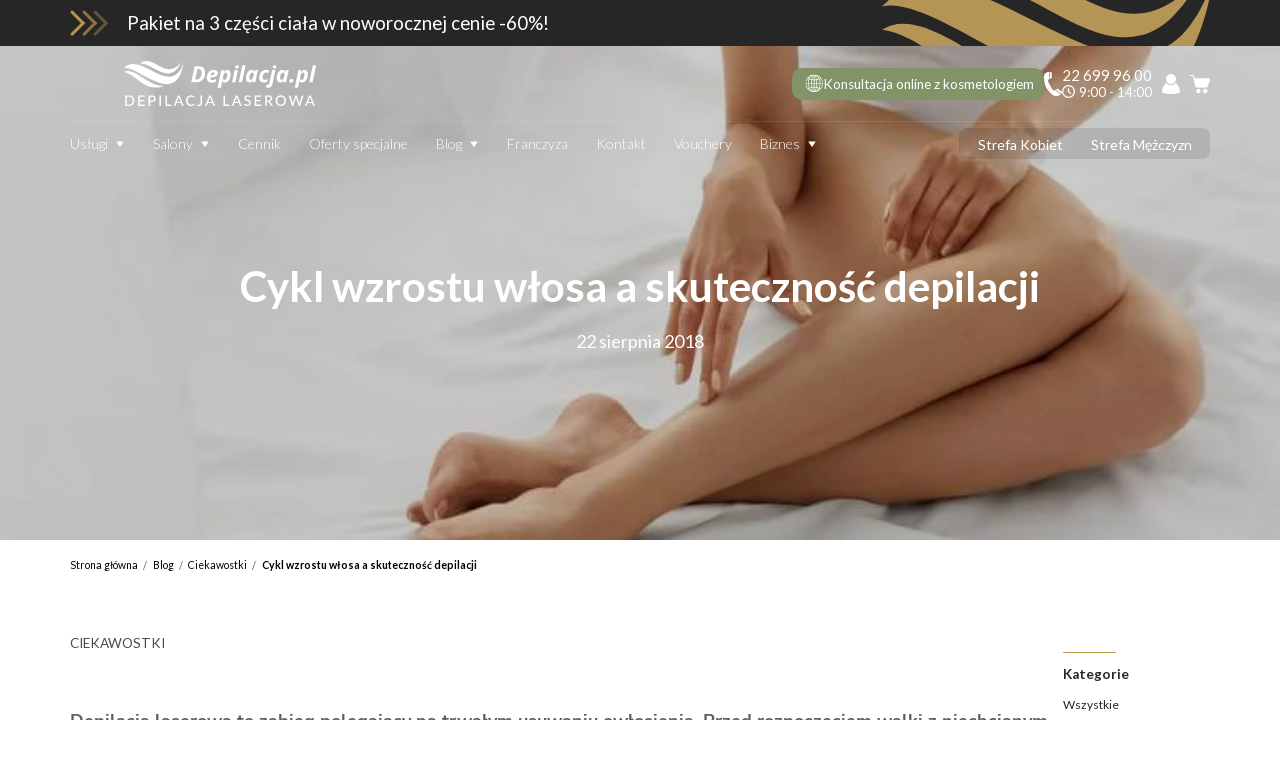

--- FILE ---
content_type: text/html; charset=utf-8
request_url: https://depilacja.pl/blog/ciekawostki/cykl-wzrostu-wlosa-a-skutecznosc-depilacji/
body_size: 133090
content:
<!DOCTYPE html><html lang="pl"><head><meta charSet="utf-8"/><meta name="viewport" content="width=device-width"/><link rel="apple-touch-icon" sizes="57x57" href="/static/favicon/apple-icon-57x57.png"/><link rel="apple-touch-icon" sizes="60x60" href="/static/favicon/apple-icon-60x60.png"/><link rel="apple-touch-icon" sizes="72x72" href="/static/favicon/apple-icon-72x72.png"/><link rel="apple-touch-icon" sizes="76x76" href="/static/favicon/apple-icon-76x76.png"/><link rel="apple-touch-icon" sizes="114x114" href="/static/favicon/apple-icon-114x114.png"/><link rel="apple-touch-icon" sizes="120x120" href="/static/favicon/apple-icon-120x120.png"/><link rel="apple-touch-icon" sizes="144x144" href="/static/favicon/apple-icon-144x144.png"/><link rel="apple-touch-icon" sizes="152x152" href="/static/favicon/apple-icon-152x152.png"/><link rel="apple-touch-icon" sizes="180x180" href="/static/favicon/apple-icon-180x180.png"/><link rel="icon" type="image/png" sizes="192x192" href="/static/favicon/android-icon-192x192.png"/><link rel="icon" type="image/png" sizes="32x32" href="/static/favicon/favicon-32x32.png"/><link rel="icon" type="image/png" sizes="96x96" href="/static/favicon/favicon-96x96.png"/><link rel="icon" type="image/png" sizes="16x16" href="/static/favicon/favicon-16x16.png"/><link rel="icon" href="/static/favicon/favicon.ico"/><link rel="manifest" href="/static/favicon/manifest.json"/><meta name="msapplication-TileColor" content="#ffffff"/><meta name="msapplication-TileImage" content="/static/favicon/ms-icon-144x144.png"/><meta name="theme-color" content="#ffffff"/><title>Cykl wzrostu włosa a skuteczność depilacji - Depilacja.pl</title><meta name="description" content="Depilacja laserowa to zabieg polegający na trwałym usuwaniu owłosienia. Przed rozpoczęciem walki z niechcianym elementem naszej skóry warto dowiedzieć się o budowie naszego „przeciwnika” i o tym jak jego cykl życia wpływa na skuteczność zabiegu."/><link rel="canonical" href="https://depilacja.pl/blog/ciekawostki/cykl-wzrostu-wlosa-a-skutecznosc-depilacji/"/><meta name="robots" content="index, follow"/><meta property="og:locale" content="pl_PL"/><meta property="og:type" content="article"/><meta property="og:title" content="Cykl wzrostu włosa a skuteczność depilacji - Depilacja.pl"/><meta property="og:description" content="Depilacja laserowa to zabieg polegający na trwałym usuwaniu owłosienia. Przed rozpoczęciem walki z niechcianym elementem naszej skóry warto dowiedzieć się o budowie naszego „przeciwnika” i o tym jak jego cykl życia wpływa na skuteczność zabiegu."/><meta property="og:url" content="https://depilacja.pl"/><meta property="og:site_name" content="Depilacja.pl"/><meta property="og:image" content="https://depilacja-prod.s3.eu-central-1.amazonaws.com/depilacja.pl/articleContents/316ff65ab59163095a66e4e46ce66632abf030f6.jpg"/><script type="application/ld+json">{"@context":"https://schema.org","@type":"Organization","name":"Depilacja.pl","url":"https://depilacja.pl","description":"Profesjonalne usługi depilacji laserowej w Polsce. Najnowocześniejszy sprzęt i doświadczeni specjaliści.","logo":"https://depilacja.pl/theme/images/logo-gold-depi.svg","sameAs":["https://www.facebook.com/depilacjapl","https://www.instagram.com/depilacja_pl","https://www.tiktok.com/@depilacja_pl","https://www.youtube.com/channel/UCAraW1pnPXxC4yqtFfNlOHg"]}</script><script type="application/ld+json">{"@context":"https://schema.org","@type":"Article","headline":"Cykl wzrostu włosa a skuteczność depilacji - Depilacja.pl","description":"Depilacja laserowa to zabieg polegający na trwałym usuwaniu owłosienia. Przed rozpoczęciem walki z niechcianym elementem naszej skóry warto dowiedzieć się o budowie naszego „przeciwnika” i o tym jak jego cykl życia wpływa na skuteczność zabiegu.","image":"https://depilacja-prod.s3.eu-central-1.amazonaws.com/depilacja.pl/articleContents/316ff65ab59163095a66e4e46ce66632abf030f6.jpg","publisher":{"@type":"Organization","name":"Depilacja.pl","url":"https://depilacja.pl","logo":"https://depilacja.pl/images/og/og-new-dep.jpeg"},"dateModified":"2026-01-24T04:48:14.080Z","mainEntityOfPage":"https://depilacja.pl/blog/ciekawostki/cykl-wzrostu-wlosa-a-skutecznosc-depilacji/"}</script><meta name="next-head-count" content="34"/><link rel="preconnect" href="https://fonts.gstatic.com" crossorigin /><noscript data-n-css=""></noscript><script defer="" nomodule="" src="/_next/static/chunks/polyfills-c67a75d1b6f99dc8.js"></script><script defer="" src="/_next/static/chunks/2629.efd1b8f6fce28474.js"></script><script defer="" src="/_next/static/chunks/8417.bd78af0cd352f14c.js"></script><script defer="" src="/_next/static/chunks/347.59809159a2c5c580.js"></script><script defer="" src="/_next/static/chunks/515.027efbc8ef7025ef.js"></script><script defer="" src="/_next/static/chunks/4461.447ed246b36704b2.js"></script><script defer="" src="/_next/static/chunks/4312.1c79ab9362c2e6ba.js"></script><script src="/_next/static/chunks/webpack-dcd1c2134c2f8568.js" defer=""></script><script src="/_next/static/chunks/framework-f4314702dd884d52.js" defer=""></script><script src="/_next/static/chunks/main-b99b2eb23e54dc2b.js" defer=""></script><script src="/_next/static/chunks/pages/_app-8100773e8244ea0b.js" defer=""></script><script src="/_next/static/chunks/cb1608f2-4095225ff76ba6a6.js" defer=""></script><script src="/_next/static/chunks/1266-94658eb85d84274e.js" defer=""></script><script src="/_next/static/chunks/8794-cf2c6edb5f34a632.js" defer=""></script><script src="/_next/static/chunks/5519-083fe47a2126765b.js" defer=""></script><script src="/_next/static/chunks/4455-de528e0f7792f0fa.js" defer=""></script><script src="/_next/static/chunks/5886-eee251b0c7f72d73.js" defer=""></script><script src="/_next/static/chunks/1718-163ef74978191585.js" defer=""></script><script src="/_next/static/chunks/9670-6a747652a77de759.js" defer=""></script><script src="/_next/static/chunks/5624-20db016ea6e676fd.js" defer=""></script><script src="/_next/static/chunks/5074-5271cbccb63ea577.js" defer=""></script><script src="/_next/static/chunks/3698-7311c8a337517ca2.js" defer=""></script><script src="/_next/static/chunks/4364-f025d2f5e2f57a5e.js" defer=""></script><script src="/_next/static/chunks/3891-30e6469e0fc04ff8.js" defer=""></script><script src="/_next/static/chunks/2897-46b285dee61b1754.js" defer=""></script><script src="/_next/static/chunks/4411-85655e7fb8d97483.js" defer=""></script><script src="/_next/static/chunks/4025-ae89ca5922abe39d.js" defer=""></script><script src="/_next/static/chunks/2234-a3a817c45b47fb64.js" defer=""></script><script src="/_next/static/chunks/pages/blog/%5BarticleCategorySlug%5D/%5Bslug%5D-1bc32a671c6e5398.js" defer=""></script><script src="/_next/static/dKoFJONMlOMjOqXcO9okX/_buildManifest.js" defer=""></script><script src="/_next/static/dKoFJONMlOMjOqXcO9okX/_ssgManifest.js" defer=""></script><style data-emotion="css "></style><style data-href="https://fonts.googleapis.com/css2?family=Lato:wght@300;400;700;900&display=swap">@font-face{font-family:'Lato';font-style:normal;font-weight:300;font-display:swap;src:url(https://fonts.gstatic.com/l/font?kit=S6u9w4BMUTPHh7USeww&skey=91f32e07d083dd3a&v=v25) format('woff')}@font-face{font-family:'Lato';font-style:normal;font-weight:400;font-display:swap;src:url(https://fonts.gstatic.com/l/font?kit=S6uyw4BMUTPHvxo&skey=2d58b92a99e1c086&v=v25) format('woff')}@font-face{font-family:'Lato';font-style:normal;font-weight:700;font-display:swap;src:url(https://fonts.gstatic.com/l/font?kit=S6u9w4BMUTPHh6UVeww&skey=3480a19627739c0d&v=v25) format('woff')}@font-face{font-family:'Lato';font-style:normal;font-weight:900;font-display:swap;src:url(https://fonts.gstatic.com/l/font?kit=S6u9w4BMUTPHh50Xeww&skey=d01acf708cb3b73b&v=v25) format('woff')}@font-face{font-family:'Lato';font-style:normal;font-weight:300;font-display:swap;src:url(https://fonts.gstatic.com/s/lato/v25/S6u9w4BMUTPHh7USSwaPGQ3q5d0N7w.woff2) format('woff2');unicode-range:U+0100-02BA,U+02BD-02C5,U+02C7-02CC,U+02CE-02D7,U+02DD-02FF,U+0304,U+0308,U+0329,U+1D00-1DBF,U+1E00-1E9F,U+1EF2-1EFF,U+2020,U+20A0-20AB,U+20AD-20C0,U+2113,U+2C60-2C7F,U+A720-A7FF}@font-face{font-family:'Lato';font-style:normal;font-weight:300;font-display:swap;src:url(https://fonts.gstatic.com/s/lato/v25/S6u9w4BMUTPHh7USSwiPGQ3q5d0.woff2) format('woff2');unicode-range:U+0000-00FF,U+0131,U+0152-0153,U+02BB-02BC,U+02C6,U+02DA,U+02DC,U+0304,U+0308,U+0329,U+2000-206F,U+20AC,U+2122,U+2191,U+2193,U+2212,U+2215,U+FEFF,U+FFFD}@font-face{font-family:'Lato';font-style:normal;font-weight:400;font-display:swap;src:url(https://fonts.gstatic.com/s/lato/v25/S6uyw4BMUTPHjxAwXiWtFCfQ7A.woff2) format('woff2');unicode-range:U+0100-02BA,U+02BD-02C5,U+02C7-02CC,U+02CE-02D7,U+02DD-02FF,U+0304,U+0308,U+0329,U+1D00-1DBF,U+1E00-1E9F,U+1EF2-1EFF,U+2020,U+20A0-20AB,U+20AD-20C0,U+2113,U+2C60-2C7F,U+A720-A7FF}@font-face{font-family:'Lato';font-style:normal;font-weight:400;font-display:swap;src:url(https://fonts.gstatic.com/s/lato/v25/S6uyw4BMUTPHjx4wXiWtFCc.woff2) format('woff2');unicode-range:U+0000-00FF,U+0131,U+0152-0153,U+02BB-02BC,U+02C6,U+02DA,U+02DC,U+0304,U+0308,U+0329,U+2000-206F,U+20AC,U+2122,U+2191,U+2193,U+2212,U+2215,U+FEFF,U+FFFD}@font-face{font-family:'Lato';font-style:normal;font-weight:700;font-display:swap;src:url(https://fonts.gstatic.com/s/lato/v25/S6u9w4BMUTPHh6UVSwaPGQ3q5d0N7w.woff2) format('woff2');unicode-range:U+0100-02BA,U+02BD-02C5,U+02C7-02CC,U+02CE-02D7,U+02DD-02FF,U+0304,U+0308,U+0329,U+1D00-1DBF,U+1E00-1E9F,U+1EF2-1EFF,U+2020,U+20A0-20AB,U+20AD-20C0,U+2113,U+2C60-2C7F,U+A720-A7FF}@font-face{font-family:'Lato';font-style:normal;font-weight:700;font-display:swap;src:url(https://fonts.gstatic.com/s/lato/v25/S6u9w4BMUTPHh6UVSwiPGQ3q5d0.woff2) format('woff2');unicode-range:U+0000-00FF,U+0131,U+0152-0153,U+02BB-02BC,U+02C6,U+02DA,U+02DC,U+0304,U+0308,U+0329,U+2000-206F,U+20AC,U+2122,U+2191,U+2193,U+2212,U+2215,U+FEFF,U+FFFD}@font-face{font-family:'Lato';font-style:normal;font-weight:900;font-display:swap;src:url(https://fonts.gstatic.com/s/lato/v25/S6u9w4BMUTPHh50XSwaPGQ3q5d0N7w.woff2) format('woff2');unicode-range:U+0100-02BA,U+02BD-02C5,U+02C7-02CC,U+02CE-02D7,U+02DD-02FF,U+0304,U+0308,U+0329,U+1D00-1DBF,U+1E00-1E9F,U+1EF2-1EFF,U+2020,U+20A0-20AB,U+20AD-20C0,U+2113,U+2C60-2C7F,U+A720-A7FF}@font-face{font-family:'Lato';font-style:normal;font-weight:900;font-display:swap;src:url(https://fonts.gstatic.com/s/lato/v25/S6u9w4BMUTPHh50XSwiPGQ3q5d0.woff2) format('woff2');unicode-range:U+0000-00FF,U+0131,U+0152-0153,U+02BB-02BC,U+02C6,U+02DA,U+02DC,U+0304,U+0308,U+0329,U+2000-206F,U+20AC,U+2122,U+2191,U+2193,U+2212,U+2215,U+FEFF,U+FFFD}</style></head><body><div id="__next" data-reactroot=""><style data-emotion="css-global r34yqh">*,*::before,*::after{box-sizing:border-box;}ul[class],ol[class]{padding:0;}body,h1,h2,h3,h4,h5,p,ul[class],ol[class],li,figure,figcaption,blockquote,dl,dd{margin:0;padding:0;}body{min-height:100vh;text-rendering:optimizeSpeed;line-height:1.5;}ul[class],ol[class]{list-style:none;}a:not([class]){text-decoration-skip-ink:auto;}img{max-width:100%;display:block;}article>*+*{margin-top:1em;}input,button,textarea,select{font:inherit;}@media (prefers-reduced-motion: reduce){*{-webkit-animation-duration:0.01ms!important;animation-duration:0.01ms!important;-webkit-animation-iteration-count:1!important;animation-iteration-count:1!important;transition-duration:0.01ms!important;scroll-behavior:auto!important;}}</style><style data-emotion="css-global 1hy8fo6">html,body,*{font-family:'Lato',Arial,sans-serif;}html,body{font-size:16px;}html{overflow-x:hidden;}h1,h2,h3,h4,h5,h6,p,span{line-height:120%;}h2,h3{font-size:120%;}h1,h2,h3,h4,h5,h6{font-family:'Lato',Arial,sans-serif;}h4{font-weight:400;}h4{font-weight:700;}</style><style data-emotion="css-global 19s9o31">@media all and (max-width: 1920px){html,body{font-size:16px;}html .tablet,body .tablet,html .mobile,body .mobile{display:none!important;}html .desktop,body .desktop{display:block!important;}}@media all and (max-width: 1360px){html,body{font-size:15px;}}@media all and (max-width: 1024px){html,body{font-size:14.5px;}html .mobile,body .mobile,html .desktop,body .desktop{display:none!important;}html .tablet,body .tablet{display:block!important;}}@media all and (max-width: 768px){html,body{font-size:14px;}}@media all and (max-width: 640px){html,body{font-size:13.5px;}html .tablet,body .tablet,html .desktop,body .desktop{display:none!important;}html .mobile,body .mobile{display:block!important;}}@media all and (max-width: 480px){html,body{font-size:13px;}}@media all and (max-width: 360px){html,body{font-size:12.5px;}}@media all and (max-width: 281px){html,body{font-size:12px;}}</style><style data-emotion="css-global wyn2kr">.Toastify__toast-container{z-index:9999;-webkit-transform:translate3d(0, 0, 9999px);position:fixed;padding:4px;width:320px;box-sizing:border-box;color:#fff;}.Toastify__toast-container--top-left{top:1em;left:1em;}.Toastify__toast-container--top-center{top:1em;left:50%;margin-left:-160px;}.Toastify__toast-container--top-right{top:5em;right:1em;}.Toastify__toast-container--bottom-left{bottom:1em;left:1em;}.Toastify__toast-container--bottom-center{bottom:1em;left:50%;margin-left:-160px;}.Toastify__toast-container--bottom-right{bottom:1em;right:1em;}@media only screen and (max-width: 480px){.Toastify__toast-container{width:100vw;padding:0;left:0;margin:0;}.Toastify__toast-container--top-left,.Toastify__toast-container--top-center,.Toastify__toast-container--top-right{top:0;}.Toastify__toast-container--bottom-left,.Toastify__toast-container--bottom-center,.Toastify__toast-container--bottom-right{bottom:0;}.Toastify__toast-container--rtl{right:0;left:initial;}}.Toastify__toast{position:relative;min-height:64px;box-sizing:border-box;margin-bottom:1rem;padding:8px;border-radius:1px;box-shadow:0 1px 10px 0 rgba(0, 0, 0, 0.1),0 2px 15px 0 rgba(0, 0, 0, 0.05);display:-ms-flexbox;display:-webkit-box;display:-webkit-flex;display:-ms-flexbox;display:flex;-ms-flex-pack:justify;-webkit-box-pack:justify;-webkit-justify-content:space-between;justify-content:space-between;max-height:800px;overflow:hidden;cursor:pointer;direction:ltr;}.Toastify__toast--rtl{direction:rtl;}.Toastify__toast--default{background:#fff;color:#aaa;}.Toastify__toast--info{background:#51a351;padding:1.2em;border-radius:0.5em;}.Toastify__toast--success{background:#BA9449;}.Toastify__toast--warning{background:#f1c40f;}.Toastify__toast--error{background:#e74c3c;}.Toastify__toast-body{margin:auto 0;-ms-flex:1;-webkit-flex:1;-ms-flex:1;flex:1;}@media only screen and (max-width: 480px){.Toastify__toast{margin-bottom:0;}}.Toastify__close-button{color:#fff;font-weight:bold;font-size:14px;background:transparent;outline:none;border:none;padding:0;cursor:pointer;opacity:0.7;-webkit-transition:0.3s ease;transition:0.3s ease;-ms-flex-item-align:start;-webkit-align-self:flex-start;-ms-flex-item-align:flex-start;align-self:flex-start;}.Toastify__close-button--default{color:#000;opacity:0.3;}.Toastify__close-button:hover,.Toastify__close-button:focus{opacity:1;}@-webkit-keyframes Toastify__trackProgress{0%{-webkit-transform:scaleX(1);-moz-transform:scaleX(1);-ms-transform:scaleX(1);transform:scaleX(1);}100%{-webkit-transform:scaleX(0);-moz-transform:scaleX(0);-ms-transform:scaleX(0);transform:scaleX(0);}}@keyframes Toastify__trackProgress{0%{-webkit-transform:scaleX(1);-moz-transform:scaleX(1);-ms-transform:scaleX(1);transform:scaleX(1);}100%{-webkit-transform:scaleX(0);-moz-transform:scaleX(0);-ms-transform:scaleX(0);transform:scaleX(0);}}.Toastify__progress-bar{position:absolute;bottom:0;left:0;width:100%;height:5px;z-index:9999;opacity:0.7;background-color:rgba(255, 255, 255, 0.7);transform-origin:left;}.Toastify__progress-bar--animated{-webkit-animation:Toastify__trackProgress linear 1 forwards;animation:Toastify__trackProgress linear 1 forwards;}.Toastify__progress-bar--controlled{-webkit-transition:-webkit-transform .2s;transition:transform .2s;}.Toastify__progress-bar--rtl{right:0;left:initial;transform-origin:right;}.Toastify__progress-bar--default{background:linear-gradient(to right, #4cd964, #5ac8fa, #007aff, #34aadc, #5856d6, #ff2d55);}@-webkit-keyframes Toastify__bounceInRight{from,60%,75%,90%,to{-webkit-animation-timing-function:cubic-bezier(0.215, 0.61, 0.355, 1);animation-timing-function:cubic-bezier(0.215, 0.61, 0.355, 1);}from{opacity:0;-webkit-transform:translate3d(3000px, 0, 0);-moz-transform:translate3d(3000px, 0, 0);-ms-transform:translate3d(3000px, 0, 0);transform:translate3d(3000px, 0, 0);}60%{opacity:1;-webkit-transform:translate3d(-25px, 0, 0);-moz-transform:translate3d(-25px, 0, 0);-ms-transform:translate3d(-25px, 0, 0);transform:translate3d(-25px, 0, 0);}75%{-webkit-transform:translate3d(10px, 0, 0);-moz-transform:translate3d(10px, 0, 0);-ms-transform:translate3d(10px, 0, 0);transform:translate3d(10px, 0, 0);}90%{-webkit-transform:translate3d(-5px, 0, 0);-moz-transform:translate3d(-5px, 0, 0);-ms-transform:translate3d(-5px, 0, 0);transform:translate3d(-5px, 0, 0);}to{-webkit-transform:none;-moz-transform:none;-ms-transform:none;transform:none;}}@keyframes Toastify__bounceInRight{from,60%,75%,90%,to{-webkit-animation-timing-function:cubic-bezier(0.215, 0.61, 0.355, 1);animation-timing-function:cubic-bezier(0.215, 0.61, 0.355, 1);}from{opacity:0;-webkit-transform:translate3d(3000px, 0, 0);-moz-transform:translate3d(3000px, 0, 0);-ms-transform:translate3d(3000px, 0, 0);transform:translate3d(3000px, 0, 0);}60%{opacity:1;-webkit-transform:translate3d(-25px, 0, 0);-moz-transform:translate3d(-25px, 0, 0);-ms-transform:translate3d(-25px, 0, 0);transform:translate3d(-25px, 0, 0);}75%{-webkit-transform:translate3d(10px, 0, 0);-moz-transform:translate3d(10px, 0, 0);-ms-transform:translate3d(10px, 0, 0);transform:translate3d(10px, 0, 0);}90%{-webkit-transform:translate3d(-5px, 0, 0);-moz-transform:translate3d(-5px, 0, 0);-ms-transform:translate3d(-5px, 0, 0);transform:translate3d(-5px, 0, 0);}to{-webkit-transform:none;-moz-transform:none;-ms-transform:none;transform:none;}}@-webkit-keyframes Toastify__bounceOutRight{20%{opacity:1;-webkit-transform:translate3d(-20px, 0, 0);-moz-transform:translate3d(-20px, 0, 0);-ms-transform:translate3d(-20px, 0, 0);transform:translate3d(-20px, 0, 0);}to{opacity:0;-webkit-transform:translate3d(2000px, 0, 0);-moz-transform:translate3d(2000px, 0, 0);-ms-transform:translate3d(2000px, 0, 0);transform:translate3d(2000px, 0, 0);}}@keyframes Toastify__bounceOutRight{20%{opacity:1;-webkit-transform:translate3d(-20px, 0, 0);-moz-transform:translate3d(-20px, 0, 0);-ms-transform:translate3d(-20px, 0, 0);transform:translate3d(-20px, 0, 0);}to{opacity:0;-webkit-transform:translate3d(2000px, 0, 0);-moz-transform:translate3d(2000px, 0, 0);-ms-transform:translate3d(2000px, 0, 0);transform:translate3d(2000px, 0, 0);}}@-webkit-keyframes Toastify__bounceInLeft{from,60%,75%,90%,to{-webkit-animation-timing-function:cubic-bezier(0.215, 0.61, 0.355, 1);animation-timing-function:cubic-bezier(0.215, 0.61, 0.355, 1);}0%{opacity:0;-webkit-transform:translate3d(-3000px, 0, 0);-moz-transform:translate3d(-3000px, 0, 0);-ms-transform:translate3d(-3000px, 0, 0);transform:translate3d(-3000px, 0, 0);}60%{opacity:1;-webkit-transform:translate3d(25px, 0, 0);-moz-transform:translate3d(25px, 0, 0);-ms-transform:translate3d(25px, 0, 0);transform:translate3d(25px, 0, 0);}75%{-webkit-transform:translate3d(-10px, 0, 0);-moz-transform:translate3d(-10px, 0, 0);-ms-transform:translate3d(-10px, 0, 0);transform:translate3d(-10px, 0, 0);}90%{-webkit-transform:translate3d(5px, 0, 0);-moz-transform:translate3d(5px, 0, 0);-ms-transform:translate3d(5px, 0, 0);transform:translate3d(5px, 0, 0);}to{-webkit-transform:none;-moz-transform:none;-ms-transform:none;transform:none;}}@keyframes Toastify__bounceInLeft{from,60%,75%,90%,to{-webkit-animation-timing-function:cubic-bezier(0.215, 0.61, 0.355, 1);animation-timing-function:cubic-bezier(0.215, 0.61, 0.355, 1);}0%{opacity:0;-webkit-transform:translate3d(-3000px, 0, 0);-moz-transform:translate3d(-3000px, 0, 0);-ms-transform:translate3d(-3000px, 0, 0);transform:translate3d(-3000px, 0, 0);}60%{opacity:1;-webkit-transform:translate3d(25px, 0, 0);-moz-transform:translate3d(25px, 0, 0);-ms-transform:translate3d(25px, 0, 0);transform:translate3d(25px, 0, 0);}75%{-webkit-transform:translate3d(-10px, 0, 0);-moz-transform:translate3d(-10px, 0, 0);-ms-transform:translate3d(-10px, 0, 0);transform:translate3d(-10px, 0, 0);}90%{-webkit-transform:translate3d(5px, 0, 0);-moz-transform:translate3d(5px, 0, 0);-ms-transform:translate3d(5px, 0, 0);transform:translate3d(5px, 0, 0);}to{-webkit-transform:none;-moz-transform:none;-ms-transform:none;transform:none;}}@-webkit-keyframes Toastify__bounceOutLeft{20%{opacity:1;-webkit-transform:translate3d(20px, 0, 0);-moz-transform:translate3d(20px, 0, 0);-ms-transform:translate3d(20px, 0, 0);transform:translate3d(20px, 0, 0);}to{opacity:0;-webkit-transform:translate3d(-2000px, 0, 0);-moz-transform:translate3d(-2000px, 0, 0);-ms-transform:translate3d(-2000px, 0, 0);transform:translate3d(-2000px, 0, 0);}}@keyframes Toastify__bounceOutLeft{20%{opacity:1;-webkit-transform:translate3d(20px, 0, 0);-moz-transform:translate3d(20px, 0, 0);-ms-transform:translate3d(20px, 0, 0);transform:translate3d(20px, 0, 0);}to{opacity:0;-webkit-transform:translate3d(-2000px, 0, 0);-moz-transform:translate3d(-2000px, 0, 0);-ms-transform:translate3d(-2000px, 0, 0);transform:translate3d(-2000px, 0, 0);}}@-webkit-keyframes Toastify__bounceInUp{from,60%,75%,90%,to{-webkit-animation-timing-function:cubic-bezier(0.215, 0.61, 0.355, 1);animation-timing-function:cubic-bezier(0.215, 0.61, 0.355, 1);}from{opacity:0;-webkit-transform:translate3d(0, 3000px, 0);-moz-transform:translate3d(0, 3000px, 0);-ms-transform:translate3d(0, 3000px, 0);transform:translate3d(0, 3000px, 0);}60%{opacity:1;-webkit-transform:translate3d(0, -20px, 0);-moz-transform:translate3d(0, -20px, 0);-ms-transform:translate3d(0, -20px, 0);transform:translate3d(0, -20px, 0);}75%{-webkit-transform:translate3d(0, 10px, 0);-moz-transform:translate3d(0, 10px, 0);-ms-transform:translate3d(0, 10px, 0);transform:translate3d(0, 10px, 0);}90%{-webkit-transform:translate3d(0, -5px, 0);-moz-transform:translate3d(0, -5px, 0);-ms-transform:translate3d(0, -5px, 0);transform:translate3d(0, -5px, 0);}to{-webkit-transform:translate3d(0, 0, 0);-moz-transform:translate3d(0, 0, 0);-ms-transform:translate3d(0, 0, 0);transform:translate3d(0, 0, 0);}}@keyframes Toastify__bounceInUp{from,60%,75%,90%,to{-webkit-animation-timing-function:cubic-bezier(0.215, 0.61, 0.355, 1);animation-timing-function:cubic-bezier(0.215, 0.61, 0.355, 1);}from{opacity:0;-webkit-transform:translate3d(0, 3000px, 0);-moz-transform:translate3d(0, 3000px, 0);-ms-transform:translate3d(0, 3000px, 0);transform:translate3d(0, 3000px, 0);}60%{opacity:1;-webkit-transform:translate3d(0, -20px, 0);-moz-transform:translate3d(0, -20px, 0);-ms-transform:translate3d(0, -20px, 0);transform:translate3d(0, -20px, 0);}75%{-webkit-transform:translate3d(0, 10px, 0);-moz-transform:translate3d(0, 10px, 0);-ms-transform:translate3d(0, 10px, 0);transform:translate3d(0, 10px, 0);}90%{-webkit-transform:translate3d(0, -5px, 0);-moz-transform:translate3d(0, -5px, 0);-ms-transform:translate3d(0, -5px, 0);transform:translate3d(0, -5px, 0);}to{-webkit-transform:translate3d(0, 0, 0);-moz-transform:translate3d(0, 0, 0);-ms-transform:translate3d(0, 0, 0);transform:translate3d(0, 0, 0);}}@-webkit-keyframes Toastify__bounceOutUp{20%{-webkit-transform:translate3d(0, -10px, 0);-moz-transform:translate3d(0, -10px, 0);-ms-transform:translate3d(0, -10px, 0);transform:translate3d(0, -10px, 0);}40%,45%{opacity:1;-webkit-transform:translate3d(0, 20px, 0);-moz-transform:translate3d(0, 20px, 0);-ms-transform:translate3d(0, 20px, 0);transform:translate3d(0, 20px, 0);}to{opacity:0;-webkit-transform:translate3d(0, -2000px, 0);-moz-transform:translate3d(0, -2000px, 0);-ms-transform:translate3d(0, -2000px, 0);transform:translate3d(0, -2000px, 0);}}@keyframes Toastify__bounceOutUp{20%{-webkit-transform:translate3d(0, -10px, 0);-moz-transform:translate3d(0, -10px, 0);-ms-transform:translate3d(0, -10px, 0);transform:translate3d(0, -10px, 0);}40%,45%{opacity:1;-webkit-transform:translate3d(0, 20px, 0);-moz-transform:translate3d(0, 20px, 0);-ms-transform:translate3d(0, 20px, 0);transform:translate3d(0, 20px, 0);}to{opacity:0;-webkit-transform:translate3d(0, -2000px, 0);-moz-transform:translate3d(0, -2000px, 0);-ms-transform:translate3d(0, -2000px, 0);transform:translate3d(0, -2000px, 0);}}@-webkit-keyframes Toastify__bounceInDown{from,60%,75%,90%,to{-webkit-animation-timing-function:cubic-bezier(0.215, 0.61, 0.355, 1);animation-timing-function:cubic-bezier(0.215, 0.61, 0.355, 1);}0%{opacity:0;-webkit-transform:translate3d(0, -3000px, 0);-moz-transform:translate3d(0, -3000px, 0);-ms-transform:translate3d(0, -3000px, 0);transform:translate3d(0, -3000px, 0);}60%{opacity:1;-webkit-transform:translate3d(0, 25px, 0);-moz-transform:translate3d(0, 25px, 0);-ms-transform:translate3d(0, 25px, 0);transform:translate3d(0, 25px, 0);}75%{-webkit-transform:translate3d(0, -10px, 0);-moz-transform:translate3d(0, -10px, 0);-ms-transform:translate3d(0, -10px, 0);transform:translate3d(0, -10px, 0);}90%{-webkit-transform:translate3d(0, 5px, 0);-moz-transform:translate3d(0, 5px, 0);-ms-transform:translate3d(0, 5px, 0);transform:translate3d(0, 5px, 0);}to{-webkit-transform:none;-moz-transform:none;-ms-transform:none;transform:none;}}@keyframes Toastify__bounceInDown{from,60%,75%,90%,to{-webkit-animation-timing-function:cubic-bezier(0.215, 0.61, 0.355, 1);animation-timing-function:cubic-bezier(0.215, 0.61, 0.355, 1);}0%{opacity:0;-webkit-transform:translate3d(0, -3000px, 0);-moz-transform:translate3d(0, -3000px, 0);-ms-transform:translate3d(0, -3000px, 0);transform:translate3d(0, -3000px, 0);}60%{opacity:1;-webkit-transform:translate3d(0, 25px, 0);-moz-transform:translate3d(0, 25px, 0);-ms-transform:translate3d(0, 25px, 0);transform:translate3d(0, 25px, 0);}75%{-webkit-transform:translate3d(0, -10px, 0);-moz-transform:translate3d(0, -10px, 0);-ms-transform:translate3d(0, -10px, 0);transform:translate3d(0, -10px, 0);}90%{-webkit-transform:translate3d(0, 5px, 0);-moz-transform:translate3d(0, 5px, 0);-ms-transform:translate3d(0, 5px, 0);transform:translate3d(0, 5px, 0);}to{-webkit-transform:none;-moz-transform:none;-ms-transform:none;transform:none;}}@-webkit-keyframes Toastify__bounceOutDown{20%{-webkit-transform:translate3d(0, 10px, 0);-moz-transform:translate3d(0, 10px, 0);-ms-transform:translate3d(0, 10px, 0);transform:translate3d(0, 10px, 0);}40%,45%{opacity:1;-webkit-transform:translate3d(0, -20px, 0);-moz-transform:translate3d(0, -20px, 0);-ms-transform:translate3d(0, -20px, 0);transform:translate3d(0, -20px, 0);}to{opacity:0;-webkit-transform:translate3d(0, 2000px, 0);-moz-transform:translate3d(0, 2000px, 0);-ms-transform:translate3d(0, 2000px, 0);transform:translate3d(0, 2000px, 0);}}@keyframes Toastify__bounceOutDown{20%{-webkit-transform:translate3d(0, 10px, 0);-moz-transform:translate3d(0, 10px, 0);-ms-transform:translate3d(0, 10px, 0);transform:translate3d(0, 10px, 0);}40%,45%{opacity:1;-webkit-transform:translate3d(0, -20px, 0);-moz-transform:translate3d(0, -20px, 0);-ms-transform:translate3d(0, -20px, 0);transform:translate3d(0, -20px, 0);}to{opacity:0;-webkit-transform:translate3d(0, 2000px, 0);-moz-transform:translate3d(0, 2000px, 0);-ms-transform:translate3d(0, 2000px, 0);transform:translate3d(0, 2000px, 0);}}.Toastify__bounce-enter--top-left,.Toastify__bounce-enter--bottom-left{-webkit-animation-name:Toastify__bounceInLeft;animation-name:Toastify__bounceInLeft;}.Toastify__bounce-enter--top-right,.Toastify__bounce-enter--bottom-right{-webkit-animation-name:Toastify__bounceInRight;animation-name:Toastify__bounceInRight;}.Toastify__bounce-enter--top-center{-webkit-animation-name:Toastify__bounceInDown;animation-name:Toastify__bounceInDown;}.Toastify__bounce-enter--bottom-center{-webkit-animation-name:Toastify__bounceInUp;animation-name:Toastify__bounceInUp;}.Toastify__bounce-exit--top-left,.Toastify__bounce-exit--bottom-left{-webkit-animation-name:Toastify__bounceOutLeft;animation-name:Toastify__bounceOutLeft;}.Toastify__bounce-exit--top-right,.Toastify__bounce-exit--bottom-right{-webkit-animation-name:Toastify__bounceOutRight;animation-name:Toastify__bounceOutRight;}.Toastify__bounce-exit--top-center{-webkit-animation-name:Toastify__bounceOutUp;animation-name:Toastify__bounceOutUp;}.Toastify__bounce-exit--bottom-center{-webkit-animation-name:Toastify__bounceOutDown;animation-name:Toastify__bounceOutDown;}@-webkit-keyframes Toastify__zoomIn{from{opacity:0;-webkit-transform:scale3d(0.3, 0.3, 0.3);-moz-transform:scale3d(0.3, 0.3, 0.3);-ms-transform:scale3d(0.3, 0.3, 0.3);transform:scale3d(0.3, 0.3, 0.3);}50%{opacity:1;}}@keyframes Toastify__zoomIn{from{opacity:0;-webkit-transform:scale3d(0.3, 0.3, 0.3);-moz-transform:scale3d(0.3, 0.3, 0.3);-ms-transform:scale3d(0.3, 0.3, 0.3);transform:scale3d(0.3, 0.3, 0.3);}50%{opacity:1;}}@-webkit-keyframes Toastify__zoomOut{from{opacity:1;}50%{opacity:0;-webkit-transform:scale3d(0.3, 0.3, 0.3);-moz-transform:scale3d(0.3, 0.3, 0.3);-ms-transform:scale3d(0.3, 0.3, 0.3);transform:scale3d(0.3, 0.3, 0.3);}to{opacity:0;}}@keyframes Toastify__zoomOut{from{opacity:1;}50%{opacity:0;-webkit-transform:scale3d(0.3, 0.3, 0.3);-moz-transform:scale3d(0.3, 0.3, 0.3);-ms-transform:scale3d(0.3, 0.3, 0.3);transform:scale3d(0.3, 0.3, 0.3);}to{opacity:0;}}.Toastify__zoom-enter{-webkit-animation-name:Toastify__zoomIn;animation-name:Toastify__zoomIn;}.Toastify__zoom-exit{-webkit-animation-name:Toastify__zoomOut;animation-name:Toastify__zoomOut;}@-webkit-keyframes Toastify__flipIn{from{-webkit-transform:perspective(400px) rotate3d(1, 0, 0, 90deg);-moz-transform:perspective(400px) rotate3d(1, 0, 0, 90deg);-ms-transform:perspective(400px) rotate3d(1, 0, 0, 90deg);transform:perspective(400px) rotate3d(1, 0, 0, 90deg);-webkit-animation-timing-function:ease-in;animation-timing-function:ease-in;opacity:0;}40%{-webkit-transform:perspective(400px) rotate3d(1, 0, 0, -20deg);-moz-transform:perspective(400px) rotate3d(1, 0, 0, -20deg);-ms-transform:perspective(400px) rotate3d(1, 0, 0, -20deg);transform:perspective(400px) rotate3d(1, 0, 0, -20deg);-webkit-animation-timing-function:ease-in;animation-timing-function:ease-in;}60%{-webkit-transform:perspective(400px) rotate3d(1, 0, 0, 10deg);-moz-transform:perspective(400px) rotate3d(1, 0, 0, 10deg);-ms-transform:perspective(400px) rotate3d(1, 0, 0, 10deg);transform:perspective(400px) rotate3d(1, 0, 0, 10deg);opacity:1;}80%{-webkit-transform:perspective(400px) rotate3d(1, 0, 0, -5deg);-moz-transform:perspective(400px) rotate3d(1, 0, 0, -5deg);-ms-transform:perspective(400px) rotate3d(1, 0, 0, -5deg);transform:perspective(400px) rotate3d(1, 0, 0, -5deg);}to{-webkit-transform:perspective(400px);-moz-transform:perspective(400px);-ms-transform:perspective(400px);transform:perspective(400px);}}@keyframes Toastify__flipIn{from{-webkit-transform:perspective(400px) rotate3d(1, 0, 0, 90deg);-moz-transform:perspective(400px) rotate3d(1, 0, 0, 90deg);-ms-transform:perspective(400px) rotate3d(1, 0, 0, 90deg);transform:perspective(400px) rotate3d(1, 0, 0, 90deg);-webkit-animation-timing-function:ease-in;animation-timing-function:ease-in;opacity:0;}40%{-webkit-transform:perspective(400px) rotate3d(1, 0, 0, -20deg);-moz-transform:perspective(400px) rotate3d(1, 0, 0, -20deg);-ms-transform:perspective(400px) rotate3d(1, 0, 0, -20deg);transform:perspective(400px) rotate3d(1, 0, 0, -20deg);-webkit-animation-timing-function:ease-in;animation-timing-function:ease-in;}60%{-webkit-transform:perspective(400px) rotate3d(1, 0, 0, 10deg);-moz-transform:perspective(400px) rotate3d(1, 0, 0, 10deg);-ms-transform:perspective(400px) rotate3d(1, 0, 0, 10deg);transform:perspective(400px) rotate3d(1, 0, 0, 10deg);opacity:1;}80%{-webkit-transform:perspective(400px) rotate3d(1, 0, 0, -5deg);-moz-transform:perspective(400px) rotate3d(1, 0, 0, -5deg);-ms-transform:perspective(400px) rotate3d(1, 0, 0, -5deg);transform:perspective(400px) rotate3d(1, 0, 0, -5deg);}to{-webkit-transform:perspective(400px);-moz-transform:perspective(400px);-ms-transform:perspective(400px);transform:perspective(400px);}}@-webkit-keyframes Toastify__flipOut{from{-webkit-transform:perspective(400px);-moz-transform:perspective(400px);-ms-transform:perspective(400px);transform:perspective(400px);}30%{-webkit-transform:perspective(400px) rotate3d(1, 0, 0, -20deg);-moz-transform:perspective(400px) rotate3d(1, 0, 0, -20deg);-ms-transform:perspective(400px) rotate3d(1, 0, 0, -20deg);transform:perspective(400px) rotate3d(1, 0, 0, -20deg);opacity:1;}to{-webkit-transform:perspective(400px) rotate3d(1, 0, 0, 90deg);-moz-transform:perspective(400px) rotate3d(1, 0, 0, 90deg);-ms-transform:perspective(400px) rotate3d(1, 0, 0, 90deg);transform:perspective(400px) rotate3d(1, 0, 0, 90deg);opacity:0;}}@keyframes Toastify__flipOut{from{-webkit-transform:perspective(400px);-moz-transform:perspective(400px);-ms-transform:perspective(400px);transform:perspective(400px);}30%{-webkit-transform:perspective(400px) rotate3d(1, 0, 0, -20deg);-moz-transform:perspective(400px) rotate3d(1, 0, 0, -20deg);-ms-transform:perspective(400px) rotate3d(1, 0, 0, -20deg);transform:perspective(400px) rotate3d(1, 0, 0, -20deg);opacity:1;}to{-webkit-transform:perspective(400px) rotate3d(1, 0, 0, 90deg);-moz-transform:perspective(400px) rotate3d(1, 0, 0, 90deg);-ms-transform:perspective(400px) rotate3d(1, 0, 0, 90deg);transform:perspective(400px) rotate3d(1, 0, 0, 90deg);opacity:0;}}.Toastify__flip-enter{-webkit-animation-name:Toastify__flipIn;animation-name:Toastify__flipIn;}.Toastify__flip-exit{-webkit-animation-name:Toastify__flipOut;animation-name:Toastify__flipOut;}@-webkit-keyframes Toastify__slideInRight{from{-webkit-transform:translate3d(110%, 0, 0);-moz-transform:translate3d(110%, 0, 0);-ms-transform:translate3d(110%, 0, 0);transform:translate3d(110%, 0, 0);visibility:visible;}to{-webkit-transform:translate3d(0, 0, 0);-moz-transform:translate3d(0, 0, 0);-ms-transform:translate3d(0, 0, 0);transform:translate3d(0, 0, 0);}}@keyframes Toastify__slideInRight{from{-webkit-transform:translate3d(110%, 0, 0);-moz-transform:translate3d(110%, 0, 0);-ms-transform:translate3d(110%, 0, 0);transform:translate3d(110%, 0, 0);visibility:visible;}to{-webkit-transform:translate3d(0, 0, 0);-moz-transform:translate3d(0, 0, 0);-ms-transform:translate3d(0, 0, 0);transform:translate3d(0, 0, 0);}}@-webkit-keyframes Toastify__slideInLeft{from{-webkit-transform:translate3d(-110%, 0, 0);-moz-transform:translate3d(-110%, 0, 0);-ms-transform:translate3d(-110%, 0, 0);transform:translate3d(-110%, 0, 0);visibility:visible;}to{-webkit-transform:translate3d(0, 0, 0);-moz-transform:translate3d(0, 0, 0);-ms-transform:translate3d(0, 0, 0);transform:translate3d(0, 0, 0);}}@keyframes Toastify__slideInLeft{from{-webkit-transform:translate3d(-110%, 0, 0);-moz-transform:translate3d(-110%, 0, 0);-ms-transform:translate3d(-110%, 0, 0);transform:translate3d(-110%, 0, 0);visibility:visible;}to{-webkit-transform:translate3d(0, 0, 0);-moz-transform:translate3d(0, 0, 0);-ms-transform:translate3d(0, 0, 0);transform:translate3d(0, 0, 0);}}@-webkit-keyframes Toastify__slideInUp{from{-webkit-transform:translate3d(0, 110%, 0);-moz-transform:translate3d(0, 110%, 0);-ms-transform:translate3d(0, 110%, 0);transform:translate3d(0, 110%, 0);visibility:visible;}to{-webkit-transform:translate3d(0, 0, 0);-moz-transform:translate3d(0, 0, 0);-ms-transform:translate3d(0, 0, 0);transform:translate3d(0, 0, 0);}}@keyframes Toastify__slideInUp{from{-webkit-transform:translate3d(0, 110%, 0);-moz-transform:translate3d(0, 110%, 0);-ms-transform:translate3d(0, 110%, 0);transform:translate3d(0, 110%, 0);visibility:visible;}to{-webkit-transform:translate3d(0, 0, 0);-moz-transform:translate3d(0, 0, 0);-ms-transform:translate3d(0, 0, 0);transform:translate3d(0, 0, 0);}}@-webkit-keyframes Toastify__slideInDown{from{-webkit-transform:translate3d(0, -110%, 0);-moz-transform:translate3d(0, -110%, 0);-ms-transform:translate3d(0, -110%, 0);transform:translate3d(0, -110%, 0);visibility:visible;}to{-webkit-transform:translate3d(0, 0, 0);-moz-transform:translate3d(0, 0, 0);-ms-transform:translate3d(0, 0, 0);transform:translate3d(0, 0, 0);}}@keyframes Toastify__slideInDown{from{-webkit-transform:translate3d(0, -110%, 0);-moz-transform:translate3d(0, -110%, 0);-ms-transform:translate3d(0, -110%, 0);transform:translate3d(0, -110%, 0);visibility:visible;}to{-webkit-transform:translate3d(0, 0, 0);-moz-transform:translate3d(0, 0, 0);-ms-transform:translate3d(0, 0, 0);transform:translate3d(0, 0, 0);}}@-webkit-keyframes Toastify__slideOutRight{from{-webkit-transform:translate3d(0, 0, 0);-moz-transform:translate3d(0, 0, 0);-ms-transform:translate3d(0, 0, 0);transform:translate3d(0, 0, 0);}to{visibility:hidden;-webkit-transform:translate3d(110%, 0, 0);-moz-transform:translate3d(110%, 0, 0);-ms-transform:translate3d(110%, 0, 0);transform:translate3d(110%, 0, 0);}}@keyframes Toastify__slideOutRight{from{-webkit-transform:translate3d(0, 0, 0);-moz-transform:translate3d(0, 0, 0);-ms-transform:translate3d(0, 0, 0);transform:translate3d(0, 0, 0);}to{visibility:hidden;-webkit-transform:translate3d(110%, 0, 0);-moz-transform:translate3d(110%, 0, 0);-ms-transform:translate3d(110%, 0, 0);transform:translate3d(110%, 0, 0);}}@-webkit-keyframes Toastify__slideOutLeft{from{-webkit-transform:translate3d(0, 0, 0);-moz-transform:translate3d(0, 0, 0);-ms-transform:translate3d(0, 0, 0);transform:translate3d(0, 0, 0);}to{visibility:hidden;-webkit-transform:translate3d(-110%, 0, 0);-moz-transform:translate3d(-110%, 0, 0);-ms-transform:translate3d(-110%, 0, 0);transform:translate3d(-110%, 0, 0);}}@keyframes Toastify__slideOutLeft{from{-webkit-transform:translate3d(0, 0, 0);-moz-transform:translate3d(0, 0, 0);-ms-transform:translate3d(0, 0, 0);transform:translate3d(0, 0, 0);}to{visibility:hidden;-webkit-transform:translate3d(-110%, 0, 0);-moz-transform:translate3d(-110%, 0, 0);-ms-transform:translate3d(-110%, 0, 0);transform:translate3d(-110%, 0, 0);}}@-webkit-keyframes Toastify__slideOutDown{from{-webkit-transform:translate3d(0, 0, 0);-moz-transform:translate3d(0, 0, 0);-ms-transform:translate3d(0, 0, 0);transform:translate3d(0, 0, 0);}to{visibility:hidden;-webkit-transform:translate3d(0, 500px, 0);-moz-transform:translate3d(0, 500px, 0);-ms-transform:translate3d(0, 500px, 0);transform:translate3d(0, 500px, 0);}}@keyframes Toastify__slideOutDown{from{-webkit-transform:translate3d(0, 0, 0);-moz-transform:translate3d(0, 0, 0);-ms-transform:translate3d(0, 0, 0);transform:translate3d(0, 0, 0);}to{visibility:hidden;-webkit-transform:translate3d(0, 500px, 0);-moz-transform:translate3d(0, 500px, 0);-ms-transform:translate3d(0, 500px, 0);transform:translate3d(0, 500px, 0);}}@-webkit-keyframes Toastify__slideOutUp{from{-webkit-transform:translate3d(0, 0, 0);-moz-transform:translate3d(0, 0, 0);-ms-transform:translate3d(0, 0, 0);transform:translate3d(0, 0, 0);}to{visibility:hidden;-webkit-transform:translate3d(0, -500px, 0);-moz-transform:translate3d(0, -500px, 0);-ms-transform:translate3d(0, -500px, 0);transform:translate3d(0, -500px, 0);}}@keyframes Toastify__slideOutUp{from{-webkit-transform:translate3d(0, 0, 0);-moz-transform:translate3d(0, 0, 0);-ms-transform:translate3d(0, 0, 0);transform:translate3d(0, 0, 0);}to{visibility:hidden;-webkit-transform:translate3d(0, -500px, 0);-moz-transform:translate3d(0, -500px, 0);-ms-transform:translate3d(0, -500px, 0);transform:translate3d(0, -500px, 0);}}.Toastify__slide-enter--top-left,.Toastify__slide-enter--bottom-left{-webkit-animation-name:Toastify__slideInLeft;animation-name:Toastify__slideInLeft;}.Toastify__slide-enter--top-right,.Toastify__slide-enter--bottom-right{-webkit-animation-name:Toastify__slideInRight;animation-name:Toastify__slideInRight;}.Toastify__slide-enter--top-center{-webkit-animation-name:Toastify__slideInDown;animation-name:Toastify__slideInDown;}.Toastify__slide-enter--bottom-center{-webkit-animation-name:Toastify__slideInUp;animation-name:Toastify__slideInUp;}.Toastify__slide-exit--top-left,.Toastify__slide-exit--bottom-left{-webkit-animation-name:Toastify__slideOutLeft;animation-name:Toastify__slideOutLeft;}.Toastify__slide-exit--top-right,.Toastify__slide-exit--bottom-right{-webkit-animation-name:Toastify__slideOutRight;animation-name:Toastify__slideOutRight;}.Toastify__slide-exit--top-center{-webkit-animation-name:Toastify__slideOutUp;animation-name:Toastify__slideOutUp;}.Toastify__slide-exit--bottom-center{-webkit-animation-name:Toastify__slideOutDown;animation-name:Toastify__slideOutDown;}</style><style data-emotion="css-global 2cec38">.styled-h-scrollbar::-webkit-scrollbar-track{border-radius:10px;background-color:#ffefdf;box-shadow:inset 0 0 5px 0px rgb(0 0 0 / 20%);}.styled-h-scrollbar::-webkit-scrollbar{width:6px;height:9px;box-shadow:inset 0 0 5px 0px rgb(0 0 0 / 20%);border-radius:10px;}.styled-h-scrollbar::-webkit-scrollbar-thumb{border-radius:10px;background-color:#ba9449;}.regulations .layout-forms-input-wrapper .internal-wrapper .input-body .label span .regulations{color:#BA9449;-webkit-text-decoration:none;text-decoration:none;}.regulations .layout-forms-input-wrapper .internal-wrapper .input-body .label span .regulations:hover{-webkit-text-decoration:underline;text-decoration:underline;}</style><style data-emotion="css-global 12q79jr">#cc--main .cc_div .cloud{max-width:100%;}#cc--main .cc_div .cloud #c-inr{display:-webkit-box;display:-webkit-flex;display:-ms-flexbox;display:flex;width:100%;-webkit-flex-direction:column;-ms-flex-direction:column;flex-direction:column;}#cc--main .cc_div .cloud #c-inr-i{width:100%;padding-right:0;padding-bottom:20px;}#cc--main .cc_div .cloud #c-bns{min-width:170px;display:-webkit-box;display:-webkit-flex;display:-ms-flexbox;display:flex;-webkit-align-items:center;-webkit-box-align:center;-ms-flex-align:center;align-items:center;-webkit-box-pack:start;-ms-flex-pack:start;-webkit-justify-content:flex-start;justify-content:flex-start;-webkit-flex-direction:row-reverse;-ms-flex-direction:row-reverse;flex-direction:row-reverse;}#cc--main .cc_div .cloud #c-bns button{margin:0 10px!important;width:auto;border:1px solid #BA9449;}#cc--main .cc_div .cloud #c-bns button:first-of-type{background-color:#BA9449;}#cc--main .cc_div .cloud #c-bns button:first-of-type:hover{background-color:#CFB799;border-color:#CFB799;}#cc--main .cc_div .cloud #c-bns button:last-of-type{color:#BA9449;background-color:#fff;border-color:#BA9449;}#cc--main .cc_div .cloud #c-bns button:last-of-type:hover{color:#fff;background-color:#CFB799;border-color:#CFB799;}#cc--main .cc_div a{color:#BA9449;-webkit-text-decoration:none!important;text-decoration:none!important;}#cc--main .cc_div a:hover{-webkit-text-decoration:underline;text-decoration:underline;}#cc--main .cc_div #s-cnt #cs #c-s-in #s-inr #s-hdr #s-c-bnc #s-c-bn{display:-webkit-box;display:-webkit-flex;display:-ms-flexbox;display:flex;-webkit-align-items:center;-webkit-box-align:center;-ms-flex-align:center;align-items:center;-webkit-box-pack:center;-ms-flex-pack:center;-webkit-justify-content:center;justify-content:center;border-radius:50px;background-color:transparent;outline:none;}#cc--main .cc_div #s-cnt #cs #c-s-in #s-inr #s-hdr #s-c-bnc #s-c-bn:hover{background-color:#CFB799;border-color:#CFB799;}#cc--main .cc_div #s-cnt #cs #c-s-in #s-inr #s-hdr #s-c-bnc #s-c-bn:hover:after,#cc--main .cc_div #s-cnt #cs #c-s-in #s-inr #s-hdr #s-c-bnc #s-c-bn:hover:before{background-color:#fff;}#cc--main .cc_div #s-cnt #cs #c-s-in #s-inr #s-hdr #s-c-bnc #s-c-bn::after,#cc--main .cc_div #s-cnt #cs #c-s-in #s-inr #s-hdr #s-c-bnc #s-c-bn::before{content:'';position:absolute;height:16px;width:2px;background:#000;border-radius:1em;margin:0 auto;}#cc--main .cc_div #s-cnt #cs #c-s-in #s-inr #s-hdr #s-c-bnc #s-c-bn::after{-webkit-transform:rotate(45deg);-moz-transform:rotate(45deg);-ms-transform:rotate(45deg);transform:rotate(45deg);}#cc--main .cc_div #s-cnt #cs #c-s-in #s-inr #s-hdr #s-c-bnc #s-c-bn::before{-webkit-transform:rotate(-45deg);-moz-transform:rotate(-45deg);-ms-transform:rotate(-45deg);transform:rotate(-45deg);}#cc--main .cc_div #s-cnt #cs #c-s-in #s-inr #s-bl{color:#000;}#cc--main .cc_div #s-cnt #cs #c-s-in #s-inr #s-bl .c-bl{border-radius:0.35em;background-color:#efefef;}#cc--main .cc_div #s-cnt #cs #c-s-in #s-inr #s-bl .c-bl:hover{background-color:#dddddd;}#cc--main .cc_div #s-cnt #cs #c-s-in #s-inr #s-bl .c-bl:not(.b-ex){background-color:transparent;font-size:14px;}#cc--main .cc_div #s-cnt #cs #c-s-in #s-inr #s-bl .c-bl:not(.b-ex) .p{text-align:justify;}#cc--main .cc_div #s-cnt #cs #c-s-in #s-inr #s-bl .c-bl .b-bn{cursor:pointer;border-radius:0.35em;}#cc--main .cc_div #s-cnt #cs #c-s-in #s-inr #s-bl .c-bl .b-bn:hover{background-color:#dddddd;}#cc--main .cc_div #s-cnt #cs #c-s-in #s-inr #s-bl .c-bl .b-bn .b-tl{border-radius:0.35em;}#cc--main .cc_div #s-cnt #cs #c-s-in #s-inr #s-bl .c-bl .b-bn .b-tl:hover{background-color:#dddddd;}#cc--main .cc_div #s-cnt #cs #c-s-in #s-inr #s-bl .c-bl .b-bn .b-tg .c-tg{background-color:#aaa;}#cc--main .cc_div #s-cnt #cs #c-s-in #s-inr #s-bl .c-bl .b-bn .b-tg .c-tgl:checked~.c-tg{background-color:#BA9449;}#cc--main .cc_div #s-cnt #cs #c-s-in #s-inr #s-bns{display:-webkit-box;display:-webkit-flex;display:-ms-flexbox;display:flex;-webkit-flex-direction:row-reverse;-ms-flex-direction:row-reverse;flex-direction:row-reverse;-webkit-box-pack:justify;-webkit-justify-content:space-between;justify-content:space-between;}#cc--main .cc_div #s-cnt #cs #c-s-in #s-inr #s-bns button{margin:0 10px!important;width:auto;border:1px solid #BA9449;}#cc--main .cc_div #s-cnt #cs #c-s-in #s-inr #s-bns button:first-of-type{background-color:#BA9449;}#cc--main .cc_div #s-cnt #cs #c-s-in #s-inr #s-bns button:first-of-type:hover{background-color:#CFB799;border-color:#CFB799;}#cc--main .cc_div #s-cnt #cs #c-s-in #s-inr #s-bns button:last-of-type{color:#BA9449;background-color:#fff;border-color:#BA9449;}#cc--main .cc_div #s-cnt #cs #c-s-in #s-inr #s-bns button:last-of-type:hover{color:#fff;background-color:#CFB799;border-color:#CFB799;}</style><div class="Toastify"></div><div class="wrapper-app css-0 e739h3s0"><style data-emotion="css 1tz0w2h">.css-1tz0w2h .public-layout-navigation{position:fixed;top:0;left:0;width:100%;z-index:9;}.css-1tz0w2h .p-0{padding:0;}</style><div class="wrapper-public css-1tz0w2h e154ks2o0"><style data-emotion="css duudsh">.css-duudsh{position:fixed;}</style><div class="public-layout-navigation css-duudsh e1tvc6dr0"><style data-emotion="css bn3o20">.css-bn3o20.is-scrolled-to-top .bottom{position:relative;box-shadow:initial;background:transparent;}.css-bn3o20.is-scrolled-to-top .bottom:after{opacity:0;-webkit-transform:translateY(-100%);-moz-transform:translateY(-100%);-ms-transform:translateY(-100%);transform:translateY(-100%);}.css-bn3o20.is-scrolled-to-top .bottom .col-right .gender-zone-buttons{background-color:rgba(0, 0, 0, 0.1);}.css-bn3o20 .bottom{position:relative;}.css-bn3o20 .bottom.d-none{display:none;}.css-bn3o20 .bottom:after{content:'';position:absolute;inset:0;background-color:#262626;opacity:1;-webkit-transform:translateY(0);-moz-transform:translateY(0);-ms-transform:translateY(0);transform:translateY(0);z-index:-1;-webkit-transition:-webkit-transform 100ms ease;transition:transform 100ms ease;}.css-bn3o20 .bottom .layout-container{border-top:1px solid rgba(255, 255, 255, 0.1);display:-webkit-box;display:-webkit-flex;display:-ms-flexbox;display:flex;-webkit-align-items:center;-webkit-box-align:center;-ms-flex-align:center;align-items:center;-webkit-box-pack:justify;-webkit-justify-content:space-between;justify-content:space-between;}.css-bn3o20 .bottom .col-right .gender-zone-buttons{padding:0.3em;border-radius:0.5em;white-space:nowrap;background-color:rgba(255, 255, 255, 0.1);}.css-bn3o20 .bottom .col-right .gender-zone-buttons .gender-button{background-color:transparent;-webkit-text-decoration:none;text-decoration:none;color:#FFFFFF;padding:0.3em 1em;border-radius:0.5em;font-size:14px;-webkit-transition:background-color 200ms ease;transition:background-color 200ms ease;}.css-bn3o20 .bottom .col-right .gender-zone-buttons .gender-button:hover{background-color:rgba(0, 0, 0, 0.3);}.css-bn3o20 .bottom .col-right .gender-zone-buttons .gender-button.active{background:transparent linear-gradient(284deg, #b9944a 0%, #d0bc94 100%) 0% 0% no-repeat padding-box;}.css-bn3o20 .bottom .col-right .gender-zone-buttons .gender-button.active:hover{background-color:#CFB799;}</style><div class="public-layout-navigation-desktop is-scrolled-to-top css-bn3o20 ek59j100"><style data-emotion="css dm0ab7">.css-dm0ab7{background-color:#272626;}.css-dm0ab7 .infobar-container{display:-webkit-box;display:-webkit-flex;display:-ms-flexbox;display:flex;-webkit-align-items:center;-webkit-box-align:center;-ms-flex-align:center;align-items:center;height:100%;width:100%;}.css-dm0ab7 .infobar-container .infobar-content{display:-webkit-box;display:-webkit-flex;display:-ms-flexbox;display:flex;width:100%;-webkit-box-pack:justify;-webkit-justify-content:space-between;justify-content:space-between;-webkit-align-items:center;-webkit-box-align:center;-ms-flex-align:center;align-items:center;}.css-dm0ab7 .infobar-container .infobar-content .infobar-link{-webkit-text-decoration:none;text-decoration:none;margin-left:1.25em;}.css-dm0ab7 .infobar-container .infobar-content .infobar-bg{display:block;justify-items:flex-end;}.css-dm0ab7 .infobar-container .infobar-button-mobile{display:none;}.css-dm0ab7 .infobar-container .infobar-button{display:block;}.css-dm0ab7 .infobar-container .infobar-headline{font-size:1.25em;color:#fff;}@media all and (max-width: 1024px){.css-dm0ab7{width:100%;background-color:#B99B60;color:#fff;height:43px;}.css-dm0ab7 .infobar-container{height:43px;}.css-dm0ab7 .infobar-container .infobar-headline{font-size:1.25em;}.css-dm0ab7 .infobar-container .infobar-button{display:none;}.css-dm0ab7 .infobar-container .infobar-button-mobile{display:block;width:3em;height:2em;}.css-dm0ab7 .infobar-container .infobar-content .infobar-bg{display:none;}}</style><div class="top css-dm0ab7 egyistk0"><style data-emotion="css 1iheewd">.css-1iheewd{width:94%;margin:0 auto;position:relative;}.css-1iheewd.size-xxsmall{max-width:800px;}.css-1iheewd.size-xsmall{max-width:950px;}.css-1iheewd.size-small{max-width:1100px;}.css-1iheewd.size-xxmedium{max-width:1140px;}.css-1iheewd.size-xmedium{max-width:1300px;}.css-1iheewd.size-medium{max-width:1400px;}.css-1iheewd.size-large{max-width:1700px;}@media all and (max-width: 640px){.css-1iheewd{width:90%;}}</style><div class="layout-container size-xxmedium null css-1iheewd evvyfc60"><div class="infobar-container"><img class="infobar-button" src="/images/banner-button.svg" alt="banner button"/><img class="infobar-button-mobile" src="/images/banner-button-black.svg" alt="banner button"/><div class="infobar-content"><a href="https://depilacja.pl/oferty-specjalne-dla-kobiet/pakiet-roczny-na-3-dowolne-czesci-ciala-w--noworocznej-cenie-2026/" class="infobar-link"><p class="infobar-headline">Pakiet na 3 części ciała w noworocznej cenie -60%!</p></a><img class="infobar-bg" src="/images/banner-bg.svg" alt="banner bg"/></div></div></div></div><style data-emotion="css zjyfla">.css-zjyfla{background:white;padding:1em 0;}.css-zjyfla.is-scrolled-to-top{background:transparent;}.css-zjyfla .layout-nav-section .layout-nav-element{font-size:90%;display:-webkit-box;display:-webkit-flex;display:-ms-flexbox;display:flex;-webkit-box-pack:justify;-webkit-justify-content:space-between;justify-content:space-between;-webkit-align-items:center;-webkit-box-align:center;-ms-flex-align:center;align-items:center;}.css-zjyfla .layout-container{display:-webkit-box;display:-webkit-flex;display:-ms-flexbox;display:flex;-webkit-box-pack:justify;-webkit-justify-content:space-between;justify-content:space-between;-webkit-align-items:center;-webkit-box-align:center;-ms-flex-align:center;align-items:center;}.css-zjyfla .layout-container .col{display:-webkit-box;display:-webkit-flex;display:-ms-flexbox;display:flex;-webkit-box-pack:justify;-webkit-justify-content:space-between;justify-content:space-between;-webkit-align-items:center;-webkit-box-align:center;-ms-flex-align:center;align-items:center;}.css-zjyfla .layout-container .col.col-right{gap:2em;}.css-zjyfla .layout-container .col.col-right .profile .profile-button{min-width:38px;width:38px;}.css-zjyfla .layout-container .col.col-right .profile .profile-button .button-icon-after{padding:0.4em 0.5em;margin:0;border-radius:0.6em;border:2px solid transparent;}.css-zjyfla .layout-container .col.col-right .profile .profile-button .profile-link-logged-in .button .button-icon-after{border-color:#ba9349;}.css-zjyfla .layout-container .col.col-right .cart{position:relative;cursor:pointer;}.css-zjyfla .layout-container .col.col-right .cart .cart-button{position:relative;}.css-zjyfla .layout-container .col.col-right .cart .cart-button .cart-counter{position:absolute;width:22px;height:22px;background-color:#ba9349;border-radius:100px;display:-webkit-box;display:-webkit-flex;display:-ms-flexbox;display:flex;-webkit-box-pack:center;-ms-flex-pack:center;-webkit-justify-content:center;justify-content:center;-webkit-align-items:center;-webkit-box-align:center;-ms-flex-align:center;align-items:center;color:white;z-index:1;font-size:14px;bottom:-12px;right:-12px;-webkit-transition:all 100ms ease;transition:all 100ms ease;line-height:1;}.css-zjyfla .layout-container .col.col-right .cart .cart-button .cart-counter.added{-webkit-transform:scale(1.5);-moz-transform:scale(1.5);-ms-transform:scale(1.5);transform:scale(1.5);font-weight:700;}.css-zjyfla .layout-container .col.col-right .cart .cart-button .cart-counter:after{content:'';position:absolute;left:-130%;top:-110%;width:260%;height:220%;}.css-zjyfla .layout-container .col.col-right .cart .public-layout-cart-drop-down-menu{position:absolute;opacity:0;top:100%;-webkit-transform:translate(0, 0);-moz-transform:translate(0, 0);-ms-transform:translate(0, 0);transform:translate(0, 0);z-index:2;pointer-events:none;-webkit-transition:opacity 200ms ease,-webkit-transform 200ms ease;transition:opacity 200ms ease,transform 200ms ease;}.css-zjyfla .layout-container .col.col-right .cart:hover .public-layout-cart-drop-down-menu{-webkit-transform:translate(0, 20px);-moz-transform:translate(0, 20px);-ms-transform:translate(0, 20px);transform:translate(0, 20px);opacity:1;pointer-events:all;}.css-zjyfla .offer-button{display:-webkit-box;display:-webkit-flex;display:-ms-flexbox;display:flex;-webkit-align-items:center;-webkit-box-align:center;-ms-flex-align:center;align-items:center;gap:0.6em;background-color:#819367;color:#FFFFFF;-webkit-text-decoration:none;text-decoration:none;padding:0.4em 0.7em;border-radius:10px;-webkit-transition:-webkit-transform 0.2s ease;transition:transform 0.2s ease;}.css-zjyfla .offer-button .offer-button-text{-webkit-text-decoration:none;text-decoration:none;color:#FFFFFF;font-size:0.9em;}.css-zjyfla .offer-button:hover{-webkit-transform:scale(1.05);-moz-transform:scale(1.05);-ms-transform:scale(1.05);transform:scale(1.05);}.css-zjyfla .offer-button:visited{color:#FFFFFF;-webkit-text-decoration:none;text-decoration:none;}</style><div class="top is-scrolled-to-top css-zjyfla e1icsw1z0"><div class="layout-container size-xxmedium null css-1iheewd evvyfc60"><div class="col col-left"><a class="logo-link" href="/"><style data-emotion="css hkeh1n">.css-hkeh1n{width:100%;display:-webkit-box;display:-webkit-flex;display:-ms-flexbox;display:flex;-webkit-box-pack:start;-ms-flex-pack:start;-webkit-justify-content:flex-start;justify-content:flex-start;-webkit-align-items:center;-webkit-box-align:center;-ms-flex-align:center;align-items:center;}@media all and (max-width: 1024px){.css-hkeh1n .logo-img.depilacja-logo{width:calc(190px * 0.7);height:calc(45px * 0.7);}.css-hkeh1n .logo-img.envie-logo{width:calc(136px * 0.7);height:calc(60px * 0.7);}}@media all and (max-width: 360px){.css-hkeh1n .logo-img.depilacja-logo{width:calc(190px * 0.6);height:calc(45px * 0.6);}.css-hkeh1n .logo-img.envie-logo{width:calc(136px * 0.6);height:calc(60px * 0.6);}}</style><div class="layout-logo css-hkeh1n e1k4b4ro0"><style data-emotion="css 19thepz">.css-19thepz{position:relative;width:100%;}.css-19thepz.rounded{border-radius:1em;overflow:hidden;}</style><img class="layout-new-image logo-img depilacja-logo css-19thepz e13pr0pb0" loading="lazy" src="/theme/images/logo-white-depi.svg" alt="Depilacja.pl" width="190px" height="45px" srcSet="/theme/images/logo-white-depi.svg"/></div></a></div><div class="col col-right"><a class="offer-button" href="/strefa-kobiet/konsultacja-online/" rel="noopener"><img src="/theme/images/globe.svg" aria-hidden="true" alt="globe" class="icon" width="20" height="20"/><p class="offer-button-text">Konsultacja online z kosmetologiem</p></a><style data-emotion="css 1j1sonk">.css-1j1sonk{position:relative;}.css-1j1sonk .info-line-nav{display:-webkit-box;display:-webkit-flex;display:-ms-flexbox;display:flex;-webkit-align-items:center;-webkit-box-align:center;-ms-flex-align:center;align-items:center;-webkit-text-decoration:none;text-decoration:none;color:#ffffff;line-height:120%;gap:0.5em;font-size:13px;}.css-1j1sonk .info-line-nav .info-line-nav-content{display:-webkit-box;display:-webkit-flex;display:-ms-flexbox;display:flex;-webkit-box-flex-flow:column wrap;-webkit-flex-flow:column wrap;-ms-flex-flow:column wrap;flex-flow:column wrap;-webkit-align-items:flex-end;-webkit-box-align:flex-end;-ms-flex-align:flex-end;align-items:flex-end;font-size:15px;}.css-1j1sonk .info-line-nav .info-line-nav-content-status{color:#ffffff;display:-webkit-box;display:-webkit-flex;display:-ms-flexbox;display:flex;-webkit-box-pack:justify;-webkit-justify-content:space-between;justify-content:space-between;width:100%;font-size:13px;margin:2px 0 0 0;}.css-1j1sonk .info-line-nav .info-line-nav-content-status.active{color:#83ad47;}.css-1j1sonk .info-line-nav .dark-color{color:black;}.css-1j1sonk .info-line-nav:hover .info-line-nav-content-phone{position:relative;width:-webkit-fit-content;width:-moz-fit-content;width:fit-content;}.css-1j1sonk .info-line-nav:hover .info-line-nav-content-phone:before{content:'';position:absolute;height:1px;width:100%;left:0;bottom:0;background-color:#bebebe;}.css-1j1sonk .info-line-drop-down{position:absolute;background-color:white;padding:1em;left:50%;-webkit-transform:translate(-50%, -20px);-moz-transform:translate(-50%, -20px);-ms-transform:translate(-50%, -20px);transform:translate(-50%, -20px);top:3em;border-radius:0.5em;box-shadow:0 0.6em 1em rgba(72, 74, 82, 0.1);opacity:0;-webkit-transition:opacity 200ms ease,-webkit-transform 200ms ease;transition:opacity 200ms ease,transform 200ms ease;white-space:nowrap;display:-webkit-box;display:-webkit-flex;display:-ms-flexbox;display:flex;-webkit-align-items:center;-webkit-box-align:center;-ms-flex-align:center;align-items:center;-webkit-box-pack:center;-ms-flex-pack:center;-webkit-justify-content:center;justify-content:center;-webkit-flex-direction:column;-ms-flex-direction:column;flex-direction:column;gap:0.6em;z-index:11;pointer-events:none;}.css-1j1sonk .info-line-drop-down a{color:white;-webkit-text-decoration:none;text-decoration:none;background-color:#ba9449;padding:0.5em 2em;border-radius:0.4em;}.css-1j1sonk .info-line-drop-down.active{opacity:1;-webkit-transform:translate(-85%, 0);-moz-transform:translate(-85%, 0);-ms-transform:translate(-85%, 0);transform:translate(-85%, 0);pointer-events:all;}@media screen and (max-width: 1024px){.css-1j1sonk .info-line-nav .info-line-nav-icon img{width:auto;height:26px;}.css-1j1sonk .info-line-nav .info-line-nav-content{display:-webkit-box;display:-webkit-flex;display:-ms-flexbox;display:flex;-webkit-box-flex-flow:row wrap;-webkit-flex-flow:row wrap;-ms-flex-flow:row wrap;flex-flow:row wrap;-webkit-box-pack:justify;-webkit-justify-content:space-between;justify-content:space-between;-webkit-align-items:center;-webkit-box-align:center;-ms-flex-align:center;align-items:center;font-size:17px;}.css-1j1sonk .info-line-nav .info-line-nav-content-status{width:-webkit-max-content;width:-moz-max-content;width:max-content;font-size:17px;}}</style><div class="info-line-nav-wrapper css-1j1sonk emv6zja0"><a class="info-line-nav" aria-label="infoline" href="/blog/ciekawostki/cykl-wzrostu-wlosa-a-skutecznosc-depilacji/#"><div class="info-line-nav-icon"><img src="/images/menu/phone-light.svg" alt="info-line" width="18px" height="26px"/></div><div class="info-line-nav-content"><div class="info-line-nav-content-phone">22 699 96 00</div><div class="info-line-nav-content-status"><img class="info-line-nav-content-icon" src="/images/menu/clock-light.svg" alt="info-line" width="13px" height="13px"/>9:00 - 14:00</div></div></a><div class="info-line-drop-down"><p class="status">Infolinia nieczynna</p></div></div><div class="profile"><div class="profile-button"><style data-emotion="css 1i4fjcn">.css-1i4fjcn{position:relative;display:-webkit-box;display:-webkit-flex;display:-ms-flexbox;display:flex;-webkit-box-pack:center;-ms-flex-pack:center;-webkit-justify-content:center;justify-content:center;-webkit-align-items:center;-webkit-box-align:center;-ms-flex-align:center;align-items:center;}.css-1i4fjcn .button{position:relative;display:-webkit-box;display:-webkit-flex;display:-ms-flexbox;display:flex;-webkit-box-pack:center;-ms-flex-pack:center;-webkit-justify-content:center;justify-content:center;-webkit-align-items:center;-webkit-box-align:center;-ms-flex-align:center;align-items:center;text-align:center;font-size:1em;-webkit-text-decoration:none;text-decoration:none;cursor:pointer;border-radius:0.5em;border:none;}.css-1i4fjcn .button.disabled{background-color:#909090!important;}.css-1i4fjcn .button-shadow{position:absolute;width:80%;height:40%;left:10%;top:70%;z-index:1;opacity:1;-webkit-filter:blur(0.5em);filter:blur(0.5em);display:none;}.css-1i4fjcn a{-webkit-text-decoration:none;text-decoration:none;}.css-1i4fjcn span{font-size:1em;-webkit-text-decoration:none;text-decoration:none;cursor:pointer;}.css-1i4fjcn .tooltip-content-mobile{font-size:0.8em;color:#666666;text-align:center;display:none;}.css-1i4fjcn .button-icon-before .arrow,.css-1i4fjcn .button-icon-after .arrow{width:80px;}.css-1i4fjcn .button-icon-before{margin-right:0.5em;}.css-1i4fjcn .button-icon-after{margin-left:0.5em;}.css-1i4fjcn.layout-default .button{padding:0.7em 1.5em;}.css-1i4fjcn.layout-wide .button{padding:0.7em 2.5em;}.css-1i4fjcn.layout-block{width:100%;}.css-1i4fjcn.layout-block .button{padding:0.7em 1em;width:100%;}.css-1i4fjcn.size-small .button{font-size:0.75em;}.css-1i4fjcn.size-medium .button{font-size:0.9em;}.css-1i4fjcn.size-large .button{font-size:1.15em;}.css-1i4fjcn.style-secondary.variant-outline .button{background-color:transparent;color:#ba9449;border:0.01em solid #cfb799;box-shadow:none;}.css-1i4fjcn.style-secondary.variant-outline:hover .button{background-color:#cfb799;color:white;}.css-1i4fjcn.style-gold .button .button-icon-after{-webkit-transition:all 0.3s ease-in-out;transition:all 0.3s ease-in-out;}.css-1i4fjcn.style-gold.variant-primary .button{background-color:#ba9449;color:white;}.css-1i4fjcn.style-gold.variant-primary .button:hover{background-color:#cfb799;}.css-1i4fjcn.style-gold.variant-outline .button{background-color:transparent;padding:0;}.css-1i4fjcn.style-gold.variant-outline .button .button-content{color:#ba9449;text-transform:uppercase;letter-spacing:0.2em;}.css-1i4fjcn.style-gold.variant-outline .button:hover .button-content{color:#cfb799;}.css-1i4fjcn.style-gold.variant-underline .button{background-color:transparent;padding:0;color:#ba9449;}.css-1i4fjcn.style-gold.variant-underline .button:hover .button-content{font-weight:700;-webkit-text-decoration:underline;text-decoration:underline;}.css-1i4fjcn.style-green.variant-primary .button{background-color:#819367;color:#ffffff;}.css-1i4fjcn.style-green.variant-primary .button:hover{background-color:#9eae86;}.css-1i4fjcn.style-none .button{background-color:transparent;color:white;box-shadow:none;padding:0;}.css-1i4fjcn.style-none .button .button-icon-after,.css-1i4fjcn.style-none .button .button-icon-before{margin:0;}.css-1i4fjcn.style-white .button{background-color:#FFFFFF;color:#b9944a;}.css-1i4fjcn.style-white .button .button-content{font-size:1.185em;font-weight:400;}.css-1i4fjcn.style-white.disabled .button{background-color:#FFFFFF!important;color:#b9944a!important;opacity:0.6;}.css-1i4fjcn.style-white.variant-outline .button{border-radius:5px;border:1px solid #FFFFFF;background-color:transparent;padding:0.5em 3em;-webkit-transition:background-color 0.2s ease-in-out;transition:background-color 0.2s ease-in-out;}.css-1i4fjcn.style-white.variant-outline .button .button-content{color:#ffffff;font-size:1em;-webkit-transition:color 0.2s ease-in-out;transition:color 0.2s ease-in-out;}.css-1i4fjcn.style-white.variant-outline .button:hover{background-color:#FFFFFF;}.css-1i4fjcn.style-white.variant-outline .button:hover .button-content{color:#b9944a;}.css-1i4fjcn.disabled .button{background-color:#666666!important;color:white!important;}.css-1i4fjcn.shadow .button-shadow{display:block;}@media all and (max-width: 768px){.css-1i4fjcn .tooltip-content-mobile{display:block;margin-top:0.3em;}.css-1i4fjcn .__react_component_tooltip{display:none!important;}}</style><div class="layout-button profile-link element-button size-medium style-none variant-primary layout-wide css-1i4fjcn e1ifapa0"><button type="button" class="button"><span class="button-content"></span><div class="button-icon-after"><img class="button-icon-image profile-link" src=" /images/menu/profile.svg" loading="lazy" alt="Opis obrazka" width="20px" height="20px"/></div></button></div></div></div><div class="cart"><div class="cart-button"><div class="layout-button cart-link element-button size-medium style-none variant-primary layout-wide css-1i4fjcn e1ifapa0"><button type="button" class="button"><span class="button-content"></span><div class="button-icon-after"><img class="button-icon-image cart-link" src="/images/menu/cart.svg" loading="lazy" alt="Opis obrazka" width="20px" height="20px"/></div></button></div></div><style data-emotion="css 48w2vh">.css-48w2vh{background-color:#FFFFFF;border-radius:.3em;padding:1em;box-shadow:0 0 1em #0000001f;width:-webkit-max-content;width:-moz-max-content;width:max-content;width:-moz-max-content;right:0;position:relative;min-width:20em;}.css-48w2vh:before{position:absolute;content:'';background-color:transparent;inset:-16px;z-index:-1;}.css-48w2vh .drop-down-list{border-bottom:.1em solid #F1F1F1;}.css-48w2vh .drop-down-list .list-title{font-size:12px;padding-bottom:4px;border-bottom:.1em solid #F1F1F1;}.css-48w2vh .drop-down-list .list-elems{max-height:500px;overflow-y:auto;padding:1.5em 0;}.css-48w2vh .drop-down-list .list-elems >*{padding-bottom:1em;}.css-48w2vh .drop-down-list .list-elems >*:last-of-type{padding-bottom:0;}.css-48w2vh .drop-down-list .list-elems .list-elem{display:-webkit-box;display:-webkit-flex;display:-ms-flexbox;display:flex;-webkit-box-pack:justify;-webkit-justify-content:space-between;justify-content:space-between;-webkit-align-items:stretch;-webkit-box-align:stretch;-ms-flex-align:stretch;align-items:stretch;}.css-48w2vh .drop-down-list .list-elems .list-elem .eleme-col.col-left{width:60%;display:-webkit-box;display:-webkit-flex;display:-ms-flexbox;display:flex;-webkit-align-items:stretch;-webkit-box-align:stretch;-ms-flex-align:stretch;align-items:stretch;gap:1em;}.css-48w2vh .drop-down-list .list-elems .list-elem .eleme-col.col-left .col-image-container{position:relative;overflow:hidden;width:40px;min-width:40px;height:40px;border-radius:.5em;}.css-48w2vh .drop-down-list .list-elems .list-elem .eleme-col.col-left .col-image-container .image{width:100%;height:100%;object-fit:cover;}.css-48w2vh .drop-down-list .list-elems .list-elem .eleme-col.col-left .col-description{display:-webkit-box;display:-webkit-flex;display:-ms-flexbox;display:flex;-webkit-box-pack:center;-ms-flex-pack:center;-webkit-justify-content:center;justify-content:center;-webkit-align-items:flex-start;-webkit-box-align:flex-start;-ms-flex-align:flex-start;align-items:flex-start;-webkit-flex-direction:column;-ms-flex-direction:column;flex-direction:column;}.css-48w2vh .drop-down-list .list-elems .list-elem .eleme-col.col-left .col-description .title{font-size:11px;color:#262626;}.css-48w2vh .drop-down-list .list-elems .list-elem .eleme-col.col-left .col-description .subtitle{font-size:10px;color:#6b6b6b;}.css-48w2vh .drop-down-list .list-elems .list-elem .eleme-col.col-right{display:-webkit-box;display:-webkit-flex;display:-ms-flexbox;display:flex;-webkit-box-pack:justify;-webkit-justify-content:space-between;justify-content:space-between;-webkit-align-items:stretch;-webkit-box-align:stretch;-ms-flex-align:stretch;align-items:stretch;}.css-48w2vh .drop-down-list .list-elems .list-elem .eleme-col.col-right .col-description{display:-webkit-box;display:-webkit-flex;display:-ms-flexbox;display:flex;-webkit-box-pack:center;-ms-flex-pack:center;-webkit-justify-content:center;justify-content:center;-webkit-align-items:flex-start;-webkit-box-align:flex-start;-ms-flex-align:flex-start;align-items:flex-start;-webkit-flex-direction:column;-ms-flex-direction:column;flex-direction:column;}.css-48w2vh .drop-down-list .list-elems .list-elem .eleme-col.col-right .col-description .title{font-size:14px;color:#262626;font-weight:bold;}.css-48w2vh .drop-down-list .list-elems .list-elem .eleme-col.col-right .col-description .subtitle{font-size:.8em;color:#6b6b6b;-webkit-text-decoration:line-through;text-decoration:line-through;}.css-48w2vh .drop-down-list .list-elems .list-elem .eleme-col.col-control{-webkit-align-self:center;-ms-flex-item-align:center;align-self:center;opacity:0.5;width:1.3em;}@media (pointer: fine){.css-48w2vh .drop-down-list .list-elems .list-elem .eleme-col.col-control:hover{opacity:1;}}.css-48w2vh .summary-header{display:-webkit-box;display:-webkit-flex;display:-ms-flexbox;display:flex;-webkit-box-pack:justify;-webkit-justify-content:space-between;justify-content:space-between;-webkit-align-items:center;-webkit-box-align:center;-ms-flex-align:center;align-items:center;padding:1em 0;font-size:14px;}.css-48w2vh .summary-header .title{color:#262626;font-weight:bold;}.css-48w2vh .summary-header .price-compare{display:-webkit-box;display:-webkit-flex;display:-ms-flexbox;display:flex;font-weight:bold;gap:0.2em;}.css-48w2vh .summary-header .price-compare .marketing-price{-webkit-text-decoration:line-through;text-decoration:line-through;font-weight:300;}</style><div class="public-layout-cart-drop-down-menu css-48w2vh e4i1wo00"><div class="title-no-items">Twój koszyk jest pusty!</div></div></div></div></div></div><div class="bottom className"><div class="layout-container size-xxmedium null css-1iheewd evvyfc60"><div class="col col-left"><style data-emotion="css 1cbbfh6">.css-1cbbfh6 .links-group{display:-webkit-box;display:-webkit-flex;display:-ms-flexbox;display:flex;gap:0.5em;}.css-1cbbfh6 .links-group .link{position:relative;color:#FFFFFF;font-weight:300;font-size:14px;display:-webkit-box;display:-webkit-flex;display:-ms-flexbox;display:flex;-webkit-align-items:center;-webkit-box-align:center;-ms-flex-align:center;align-items:center;}.css-1cbbfh6 .links-group .link:first-of-type .link__anchor{padding-left:0;}.css-1cbbfh6 .links-group .link__anchor{display:-webkit-box;display:-webkit-flex;display:-ms-flexbox;display:flex;-webkit-align-items:center;-webkit-box-align:center;-ms-flex-align:center;align-items:center;padding:0.8em 1em;-webkit-text-decoration:none;text-decoration:none;color:currentColor;text-align:center;cursor:pointer;-webkit-transition:color 0.2s ease;transition:color 0.2s ease;}.css-1cbbfh6 .links-group .link__anchor::before{content:attr(bolded-text);position:absolute;font-weight:500;z-index:2;color:transparent;-webkit-transition:color 0.2s ease;transition:color 0.2s ease;}.css-1cbbfh6 .links-group .link__chevron{cursor:pointer;padding:0 1em 0 0.5em;}.css-1cbbfh6 .links-group .link--highlighted a{padding:0.5em 0.5em 0.5em;background-color:#ba9448;border-radius:0.2em;}.css-1cbbfh6 .links-group .link--highlighted a:before{content:'';background:url('/images/home/gift-solid.svg') no-repeat;-webkit-filter:brightness(0) invert(1);filter:brightness(0) invert(1);display:block;width:18px;height:18px;float:left;margin:0 6px 0 0;}.css-1cbbfh6 .links-group .link.has-sub-menu .link__anchor,.css-1cbbfh6 .links-group .link.has-drop-down .link__anchor{position:relative;padding-right:0;}.css-1cbbfh6 .links-group .link:not(.css-1cbbfh6 .links-group .link.has-sub-menu):not(.css-1cbbfh6 .links-group .link.has-drop-down):after{content:'';position:absolute;height:2px;background-color:#ba9449;border-radius:2px;left:1em;right:1em;bottom:0;opacity:0;}.css-1cbbfh6 .links-group .link:not(.css-1cbbfh6 .links-group .link.has-sub-menu):not(.css-1cbbfh6 .links-group .link.has-drop-down).hover:after{opacity:1;}.css-1cbbfh6 .links-group .link:not(.css-1cbbfh6 .links-group .link.has-sub-menu):not(.css-1cbbfh6 .links-group .link.has-drop-down):first-of-type:after{left:0;}.css-1cbbfh6 .links-group .link.hover .link__anchor{color:transparent;}.css-1cbbfh6 .links-group .link.hover .link__anchor::before{color:#FFFFFF;}.css-1cbbfh6 .links-group .link.hover .drop-down{opacity:1;pointer-events:all;}.css-1cbbfh6 .links-group .link.hover .drop-down__dynamic-content{-webkit-transform:translate(-30%, 0px);-moz-transform:translate(-30%, 0px);-ms-transform:translate(-30%, 0px);transform:translate(-30%, 0px);}.css-1cbbfh6 .links-group .drop-down{position:absolute;top:100%;left:0;pointer-events:none;display:-webkit-box;display:-webkit-flex;display:-ms-flexbox;display:flex;-webkit-flex-direction:column;-ms-flex-direction:column;flex-direction:column;padding:0.6em;min-width:217px;min-height:1em;border-radius:10px;box-shadow:-2px 3px 2px #00000029;background-color:#FFFFFF;z-index:2;opacity:0;-webkit-transition:opacity 0.3s ease,-webkit-transform 0.2s ease;transition:opacity 0.3s ease,transform 0.2s ease;}.css-1cbbfh6 .links-group .drop-down__item{color:#535353;font-size:13px;padding:0.3em 0.5em;white-space:nowrap;-webkit-text-decoration:none;text-decoration:none;border-radius:5px;width:100%;}.css-1cbbfh6 .links-group .drop-down__item:hover{background-color:#cbb89d;color:#FFFFFF;font-weight:500;}.css-1cbbfh6 .links-group .drop-down__list{display:-webkit-box;display:-webkit-flex;display:-ms-flexbox;display:flex;-webkit-align-items:center;-webkit-box-align:center;-ms-flex-align:center;align-items:center;-webkit-box-pack:justify;-webkit-justify-content:space-between;justify-content:space-between;padding:0.4em 0.5em;}.css-1cbbfh6 .links-group .drop-down__list.hover{cursor:pointer;background-color:#cbb89d;color:#FFFFFF;border-radius:5px;}.css-1cbbfh6 .links-group .drop-down__list.hover .drop-down__item{color:#FFFFFF;font-weight:600;}.css-1cbbfh6 .links-group .drop-down__list.hover .subsection{opacity:1;visibility:visible;}.css-1cbbfh6 .links-group .drop-down__list .drop-down__item{padding:0;height:100%;}.css-1cbbfh6 .links-group .drop-down__dynamic-content{padding:1.6em 1.6em 1.4em;-webkit-transform:translate(-30%, -20px);-moz-transform:translate(-30%, -20px);-ms-transform:translate(-30%, -20px);transform:translate(-30%, -20px);left:0;}.css-1cbbfh6 .links-group .subsection,.css-1cbbfh6 .links-group .sub-subsection{position:absolute;top:0;left:calc(100% + 5px);display:-webkit-box;display:-webkit-flex;display:-ms-flexbox;display:flex;-webkit-box-flex-flow:column nowrap;-webkit-flex-flow:column nowrap;-ms-flex-flow:column nowrap;flex-flow:column nowrap;background-color:#FFFFFF;z-index:1;padding:0.5em;min-width:217px;min-height:1em;border-radius:10px;box-shadow:-2px 3px 2px #00000029;visibility:hidden;opacity:0;-webkit-transition:opacity 0.3s ease;transition:opacity 0.3s ease;}.css-1cbbfh6 .links-group .subsection__element,.css-1cbbfh6 .links-group .sub-subsection__element{color:#535353;font-size:13px;padding:0.3em 0.5em;white-space:nowrap;-webkit-text-decoration:none;text-decoration:none;border-radius:5px;-webkit-transition:background-color 0.2s ease-in-out;transition:background-color 0.2s ease-in-out;}.css-1cbbfh6 .links-group .subsection__element a,.css-1cbbfh6 .links-group .sub-subsection__element a{-webkit-text-decoration:none;text-decoration:none;color:currentColor;}.css-1cbbfh6 .links-group .subsection__element.hover,.css-1cbbfh6 .links-group .sub-subsection__element.hover{background-color:#cfb799;color:#FFFFFF;}.css-1cbbfh6 .links-group .subsection__element.hover .subsection__item,.css-1cbbfh6 .links-group .sub-subsection__element.hover .subsection__item{color:#FFFFFF;font-weight:600;}.css-1cbbfh6 .links-group .subsection__element.golden,.css-1cbbfh6 .links-group .sub-subsection__element.golden{color:#b9944a;}.css-1cbbfh6 .links-group .subsection__element.golden a,.css-1cbbfh6 .links-group .sub-subsection__element.golden a{color:#b9944a;}.css-1cbbfh6 .links-group .subsection__element .pin-icon,.css-1cbbfh6 .links-group .sub-subsection__element .pin-icon{color:#BA9449;margin:0 0.5em 0 0;}.css-1cbbfh6 .links-group .subsection__element-content,.css-1cbbfh6 .links-group .sub-subsection__element-content{display:-webkit-box;display:-webkit-flex;display:-ms-flexbox;display:flex;-webkit-box-flex-flow:column wrap;-webkit-flex-flow:column wrap;-ms-flex-flow:column wrap;flex-flow:column wrap;padding:0.11em 0;gap:0.1em;}.css-1cbbfh6 .links-group .sub-subsection{display:none;}.css-1cbbfh6 .links-group .subsection{max-height:80vh;}.css-1cbbfh6 .links-group .subsection .subsection-container{overflow-y:auto;}.css-1cbbfh6 .links-group .subsection__element.hover{cursor:pointer;background-color:#cfb799;color:#ffffff;}.css-1cbbfh6 .links-group .subsection__element.hover .sub-subsection{opacity:1;visibility:visible;display:-webkit-box;display:-webkit-flex;display:-ms-flexbox;display:flex;}.css-1cbbfh6 .links-group .sub-subsection__element:hover{background-color:#cfb799;color:#FFFFFF;font-weight:600;}.css-1cbbfh6 .links-group .sub-subsection__element:hover .pin-icon{color:#FFFFFF;}</style><div class="public-layout-navigation-desktop-pages-links css-1cbbfh6 e939rs0"><nav class="links-group"><div class="link has-sub-menu"><span class="link__anchor" bolded-text="Usługi">Usługi<p class="sub-title"></p></span><div class="link__chevron"><img src="/images/home/arrow-down-nav.svg" alt="icon" width="10px" height="10px"/></div><div class="drop-down drop-down"><a class="drop-down__item" href="/depilacja-laserowa/">Depilacja laserowa<p class="sub-title"></p></a><a class="drop-down__item" href="/dermapen/">Dermapen 4.0<p class="sub-title"></p></a><a class="drop-down__item" href="/endermologia/">Endermologia<p class="sub-title"></p></a><a class="drop-down__item" href="/elektrostymulacja/">Elektrostymulacja mięśni<p class="sub-title"></p></a><a class="drop-down__item" href="/oczyszczanie-wodorowe/">Oczyszczanie wodorowe<p class="sub-title"></p></a><a class="drop-down__item" href="/fale-radiowe/">Fale radiowe RF<p class="sub-title"></p></a></div></div><div class="link has-drop-down"><span class="link__anchor" bolded-text="Salony">Salony<p class="sub-title"></p></span><div class="link__chevron"><img src="/images/home/arrow-down-nav.svg" alt="icon" width="10px" height="10px"/></div><ul class="drop-down"><li class="drop-down__list"><span class="drop-down__item">Depilacja laserowa<p class="sub-title"></p></span><img src="/images/home/arrow-right-nav.svg" alt="icon" width="10px" height="10px"/><ul class="subsection"><div class="subsection-container"><li class="subsection__element"><div class="subsection__element-content"><span class="subsection__item">Białystok<p class="sub-title"></p></span></div><ul class="sub-subsection"><div class="subsection-container"><li class="sub-subsection__element"><div class="sub-subsection__element-content"><a class="sub-subsection__item" href="/salony/depilacja-laserowa/bialystok-dwa/"><svg aria-hidden="true" focusable="false" data-prefix="fas" data-icon="map-marker-alt" class="svg-inline--fa fa-map-marker-alt fa-w-12 pin-icon" role="img" xmlns="http://www.w3.org/2000/svg" viewBox="0 0 384 512" width="10px" height="12px"><path fill="currentColor" d="M172.268 501.67C26.97 291.031 0 269.413 0 192 0 85.961 85.961 0 192 0s192 85.961 192 192c0 77.413-26.97 99.031-172.268 309.67-9.535 13.774-29.93 13.773-39.464 0zM192 272c44.183 0 80-35.817 80-80s-35.817-80-80-80-80 35.817-80 80 35.817 80 80 80z"></path></svg>Białystok (Kręta 9) - Depilacja laserowa<p class="sub-title">Kręta 9, Białystok</p></a></div></li></div></ul></li><li class="subsection__element"><div class="subsection__element-content"><span class="subsection__item">Bydgoszcz<p class="sub-title"></p></span></div><ul class="sub-subsection"><div class="subsection-container"><li class="sub-subsection__element"><div class="sub-subsection__element-content"><a class="sub-subsection__item" href="/salony/depilacja-laserowa/bydgoszcz/"><svg aria-hidden="true" focusable="false" data-prefix="fas" data-icon="map-marker-alt" class="svg-inline--fa fa-map-marker-alt fa-w-12 pin-icon" role="img" xmlns="http://www.w3.org/2000/svg" viewBox="0 0 384 512" width="10px" height="12px"><path fill="currentColor" d="M172.268 501.67C26.97 291.031 0 269.413 0 192 0 85.961 85.961 0 192 0s192 85.961 192 192c0 77.413-26.97 99.031-172.268 309.67-9.535 13.774-29.93 13.773-39.464 0zM192 272c44.183 0 80-35.817 80-80s-35.817-80-80-80-80 35.817-80 80 35.817 80 80 80z"></path></svg>Bydgoszcz (Dworcowa 22/11) - Depilacja laserowa<p class="sub-title">Dworcowa 22/11, Bydgoszcz</p></a></div></li></div></ul></li><li class="subsection__element"><div class="subsection__element-content"><span class="subsection__item">Częstochowa<p class="sub-title"></p></span></div><ul class="sub-subsection"><div class="subsection-container"><li class="sub-subsection__element"><div class="sub-subsection__element-content"><a class="sub-subsection__item" href="/salony/depilacja-laserowa/czestochowa/"><svg aria-hidden="true" focusable="false" data-prefix="fas" data-icon="map-marker-alt" class="svg-inline--fa fa-map-marker-alt fa-w-12 pin-icon" role="img" xmlns="http://www.w3.org/2000/svg" viewBox="0 0 384 512" width="10px" height="12px"><path fill="currentColor" d="M172.268 501.67C26.97 291.031 0 269.413 0 192 0 85.961 85.961 0 192 0s192 85.961 192 192c0 77.413-26.97 99.031-172.268 309.67-9.535 13.774-29.93 13.773-39.464 0zM192 272c44.183 0 80-35.817 80-80s-35.817-80-80-80-80 35.817-80 80 35.817 80 80 80z"></path></svg>Częstochowa (Kilińskiego 22) - Depilacja laserowa<p class="sub-title">Jana Kilińskiego 22, Częstochowa</p></a></div></li></div></ul></li><li class="subsection__element"><div class="subsection__element-content"><span class="subsection__item">Dąbrowa Górnicza<p class="sub-title"></p></span></div><ul class="sub-subsection"><div class="subsection-container"><li class="sub-subsection__element"><div class="sub-subsection__element-content"><a class="sub-subsection__item" href="/salony/depilacja-laserowa/dabrowa-gornicza/"><svg aria-hidden="true" focusable="false" data-prefix="fas" data-icon="map-marker-alt" class="svg-inline--fa fa-map-marker-alt fa-w-12 pin-icon" role="img" xmlns="http://www.w3.org/2000/svg" viewBox="0 0 384 512" width="10px" height="12px"><path fill="currentColor" d="M172.268 501.67C26.97 291.031 0 269.413 0 192 0 85.961 85.961 0 192 0s192 85.961 192 192c0 77.413-26.97 99.031-172.268 309.67-9.535 13.774-29.93 13.773-39.464 0zM192 272c44.183 0 80-35.817 80-80s-35.817-80-80-80-80 35.817-80 80 35.817 80 80 80z"></path></svg>Dąbrowa Górnicza (Partner) - Depilacja laserowa<p class="sub-title">Jana III Sobieskiego 19/1, Dąbrowa Górnicza</p></a></div></li></div></ul></li><li class="subsection__element"><div class="subsection__element-content"><span class="subsection__item">Elbląg<p class="sub-title"></p></span></div><ul class="sub-subsection"><div class="subsection-container"><li class="sub-subsection__element"><div class="sub-subsection__element-content"><a class="sub-subsection__item" href="/salony/depilacja-laserowa/elblag-sukiennicza/"><svg aria-hidden="true" focusable="false" data-prefix="fas" data-icon="map-marker-alt" class="svg-inline--fa fa-map-marker-alt fa-w-12 pin-icon" role="img" xmlns="http://www.w3.org/2000/svg" viewBox="0 0 384 512" width="10px" height="12px"><path fill="currentColor" d="M172.268 501.67C26.97 291.031 0 269.413 0 192 0 85.961 85.961 0 192 0s192 85.961 192 192c0 77.413-26.97 99.031-172.268 309.67-9.535 13.774-29.93 13.773-39.464 0zM192 272c44.183 0 80-35.817 80-80s-35.817-80-80-80-80 35.817-80 80 35.817 80 80 80z"></path></svg>Elbląg (Sukiennicza 6) - Depilacja laserowa<p class="sub-title">Sukiennicza 6, Elbląg</p></a></div></li></div></ul></li><li class="subsection__element"><div class="subsection__element-content"><span class="subsection__item">Gdańsk<p class="sub-title"></p></span></div><ul class="sub-subsection"><div class="subsection-container"><li class="sub-subsection__element"><div class="sub-subsection__element-content"><a class="sub-subsection__item" href="/salony/depilacja-laserowa/gdansk-hemara/"><svg aria-hidden="true" focusable="false" data-prefix="fas" data-icon="map-marker-alt" class="svg-inline--fa fa-map-marker-alt fa-w-12 pin-icon" role="img" xmlns="http://www.w3.org/2000/svg" viewBox="0 0 384 512" width="10px" height="12px"><path fill="currentColor" d="M172.268 501.67C26.97 291.031 0 269.413 0 192 0 85.961 85.961 0 192 0s192 85.961 192 192c0 77.413-26.97 99.031-172.268 309.67-9.535 13.774-29.93 13.773-39.464 0zM192 272c44.183 0 80-35.817 80-80s-35.817-80-80-80-80 35.817-80 80 35.817 80 80 80z"></path></svg>Gdańsk (Hemara 15/U2) - Depilacja laserowa<p class="sub-title">Hemara 15/U2, Gdańsk</p></a></div></li></div></ul></li><li class="subsection__element"><div class="subsection__element-content"><span class="subsection__item">Gdynia<p class="sub-title"></p></span></div><ul class="sub-subsection"><div class="subsection-container"><li class="sub-subsection__element"><div class="sub-subsection__element-content"><a class="sub-subsection__item" href="/salony/depilacja-laserowa/gdynia/"><svg aria-hidden="true" focusable="false" data-prefix="fas" data-icon="map-marker-alt" class="svg-inline--fa fa-map-marker-alt fa-w-12 pin-icon" role="img" xmlns="http://www.w3.org/2000/svg" viewBox="0 0 384 512" width="10px" height="12px"><path fill="currentColor" d="M172.268 501.67C26.97 291.031 0 269.413 0 192 0 85.961 85.961 0 192 0s192 85.961 192 192c0 77.413-26.97 99.031-172.268 309.67-9.535 13.774-29.93 13.773-39.464 0zM192 272c44.183 0 80-35.817 80-80s-35.817-80-80-80-80 35.817-80 80 35.817 80 80 80z"></path></svg>Gdynia (Portowa 6) - Depilacja laserowa<p class="sub-title">Portowa 6, Gdynia</p></a></div></li></div></ul></li><li class="subsection__element"><div class="subsection__element-content"><span class="subsection__item">Gliwice<p class="sub-title"></p></span></div><ul class="sub-subsection"><div class="subsection-container"><li class="sub-subsection__element"><div class="sub-subsection__element-content"><a class="sub-subsection__item" href="/salony/depilacja-laserowa/gliwice/"><svg aria-hidden="true" focusable="false" data-prefix="fas" data-icon="map-marker-alt" class="svg-inline--fa fa-map-marker-alt fa-w-12 pin-icon" role="img" xmlns="http://www.w3.org/2000/svg" viewBox="0 0 384 512" width="10px" height="12px"><path fill="currentColor" d="M172.268 501.67C26.97 291.031 0 269.413 0 192 0 85.961 85.961 0 192 0s192 85.961 192 192c0 77.413-26.97 99.031-172.268 309.67-9.535 13.774-29.93 13.773-39.464 0zM192 272c44.183 0 80-35.817 80-80s-35.817-80-80-80-80 35.817-80 80 35.817 80 80 80z"></path></svg>Gliwice (Tarnogórska 213) - Depilacja laserowa<p class="sub-title">Tarnogórska 213, Gliwice</p></a></div></li></div></ul></li><li class="subsection__element"><div class="subsection__element-content"><span class="subsection__item">Gorzów Wielkopolski<p class="sub-title"></p></span></div><ul class="sub-subsection"><div class="subsection-container"><li class="sub-subsection__element"><div class="sub-subsection__element-content"><a class="sub-subsection__item" href="/salony/depilacja-laserowa/gorzow-wielkopolski/"><svg aria-hidden="true" focusable="false" data-prefix="fas" data-icon="map-marker-alt" class="svg-inline--fa fa-map-marker-alt fa-w-12 pin-icon" role="img" xmlns="http://www.w3.org/2000/svg" viewBox="0 0 384 512" width="10px" height="12px"><path fill="currentColor" d="M172.268 501.67C26.97 291.031 0 269.413 0 192 0 85.961 85.961 0 192 0s192 85.961 192 192c0 77.413-26.97 99.031-172.268 309.67-9.535 13.774-29.93 13.773-39.464 0zM192 272c44.183 0 80-35.817 80-80s-35.817-80-80-80-80 35.817-80 80 35.817 80 80 80z"></path></svg>Gorzów Wielkopolski (Pocztowa 3/2) - Depilacja laserowa<p class="sub-title">Pocztowa 3/2, Gorzów Wielkopolski</p></a></div></li></div></ul></li><li class="subsection__element"><div class="subsection__element-content"><span class="subsection__item">Jastrzębie-Zdrój<p class="sub-title"></p></span></div><ul class="sub-subsection"><div class="subsection-container"><li class="sub-subsection__element"><div class="sub-subsection__element-content"><a class="sub-subsection__item" href="/salony/depilacja-laserowa/jastrzebie-zdroj/"><svg aria-hidden="true" focusable="false" data-prefix="fas" data-icon="map-marker-alt" class="svg-inline--fa fa-map-marker-alt fa-w-12 pin-icon" role="img" xmlns="http://www.w3.org/2000/svg" viewBox="0 0 384 512" width="10px" height="12px"><path fill="currentColor" d="M172.268 501.67C26.97 291.031 0 269.413 0 192 0 85.961 85.961 0 192 0s192 85.961 192 192c0 77.413-26.97 99.031-172.268 309.67-9.535 13.774-29.93 13.773-39.464 0zM192 272c44.183 0 80-35.817 80-80s-35.817-80-80-80-80 35.817-80 80 35.817 80 80 80z"></path></svg>Jastrzębie-Zdrój (Partner) - Depilacja laserowa<p class="sub-title">Wrocławska 20, Jastrzębie-Zdrój</p></a></div></li></div></ul></li><li class="subsection__element"><div class="subsection__element-content"><span class="subsection__item">Kalisz<p class="sub-title"></p></span></div><ul class="sub-subsection"><div class="subsection-container"><li class="sub-subsection__element"><div class="sub-subsection__element-content"><a class="sub-subsection__item" href="/salony/depilacja-laserowa/kalisz/"><svg aria-hidden="true" focusable="false" data-prefix="fas" data-icon="map-marker-alt" class="svg-inline--fa fa-map-marker-alt fa-w-12 pin-icon" role="img" xmlns="http://www.w3.org/2000/svg" viewBox="0 0 384 512" width="10px" height="12px"><path fill="currentColor" d="M172.268 501.67C26.97 291.031 0 269.413 0 192 0 85.961 85.961 0 192 0s192 85.961 192 192c0 77.413-26.97 99.031-172.268 309.67-9.535 13.774-29.93 13.773-39.464 0zM192 272c44.183 0 80-35.817 80-80s-35.817-80-80-80-80 35.817-80 80 35.817 80 80 80z"></path></svg>Kalisz (Złota 14/2) - Depilacja laserowa<p class="sub-title">Złota 14/2, Kalisz</p></a></div></li></div></ul></li><li class="subsection__element"><div class="subsection__element-content"><span class="subsection__item">Katowice<p class="sub-title"></p></span></div><ul class="sub-subsection"><div class="subsection-container"><li class="sub-subsection__element"><div class="sub-subsection__element-content"><a class="sub-subsection__item" href="/salony/depilacja-laserowa/katowice-opolska/"><svg aria-hidden="true" focusable="false" data-prefix="fas" data-icon="map-marker-alt" class="svg-inline--fa fa-map-marker-alt fa-w-12 pin-icon" role="img" xmlns="http://www.w3.org/2000/svg" viewBox="0 0 384 512" width="10px" height="12px"><path fill="currentColor" d="M172.268 501.67C26.97 291.031 0 269.413 0 192 0 85.961 85.961 0 192 0s192 85.961 192 192c0 77.413-26.97 99.031-172.268 309.67-9.535 13.774-29.93 13.773-39.464 0zM192 272c44.183 0 80-35.817 80-80s-35.817-80-80-80-80 35.817-80 80 35.817 80 80 80z"></path></svg>Katowice (Opolska 8/1) - Depilacja laserowa<p class="sub-title">Opolska 8/1, Katowice</p></a></div></li></div></ul></li><li class="subsection__element"><div class="subsection__element-content"><span class="subsection__item">Kraków<p class="sub-title"></p></span></div><ul class="sub-subsection"><div class="subsection-container"><li class="sub-subsection__element"><div class="sub-subsection__element-content"><a class="sub-subsection__item" href="/salony/depilacja-laserowa/krakow-srodmiescie/"><svg aria-hidden="true" focusable="false" data-prefix="fas" data-icon="map-marker-alt" class="svg-inline--fa fa-map-marker-alt fa-w-12 pin-icon" role="img" xmlns="http://www.w3.org/2000/svg" viewBox="0 0 384 512" width="10px" height="12px"><path fill="currentColor" d="M172.268 501.67C26.97 291.031 0 269.413 0 192 0 85.961 85.961 0 192 0s192 85.961 192 192c0 77.413-26.97 99.031-172.268 309.67-9.535 13.774-29.93 13.773-39.464 0zM192 272c44.183 0 80-35.817 80-80s-35.817-80-80-80-80 35.817-80 80 35.817 80 80 80z"></path></svg>Kraków (Rakowicka 8) - Depilacja laserowa<p class="sub-title">Rakowicka 8, Kraków</p></a></div></li></div></ul></li><li class="subsection__element"><div class="subsection__element-content"><span class="subsection__item">Lublin<p class="sub-title"></p></span></div><ul class="sub-subsection"><div class="subsection-container"><li class="sub-subsection__element"><div class="sub-subsection__element-content"><a class="sub-subsection__item" href="/salony/depilacja-laserowa/lublin-kompozytorow-polskich/"><svg aria-hidden="true" focusable="false" data-prefix="fas" data-icon="map-marker-alt" class="svg-inline--fa fa-map-marker-alt fa-w-12 pin-icon" role="img" xmlns="http://www.w3.org/2000/svg" viewBox="0 0 384 512" width="10px" height="12px"><path fill="currentColor" d="M172.268 501.67C26.97 291.031 0 269.413 0 192 0 85.961 85.961 0 192 0s192 85.961 192 192c0 77.413-26.97 99.031-172.268 309.67-9.535 13.774-29.93 13.773-39.464 0zM192 272c44.183 0 80-35.817 80-80s-35.817-80-80-80-80 35.817-80 80 35.817 80 80 80z"></path></svg>Lublin (Kompozytorów Polskich 3/U3A) - Depilacja laserowa<p class="sub-title">Al. Kompozytorów Polskich 3/u3a, Lublin</p></a></div></li></div></ul></li><li class="subsection__element"><div class="subsection__element-content"><span class="subsection__item">Luboń<p class="sub-title"></p></span></div><ul class="sub-subsection"><div class="subsection-container"><li class="sub-subsection__element"><div class="sub-subsection__element-content"><a class="sub-subsection__item" href="/salony/depilacja-laserowa/lubon/"><svg aria-hidden="true" focusable="false" data-prefix="fas" data-icon="map-marker-alt" class="svg-inline--fa fa-map-marker-alt fa-w-12 pin-icon" role="img" xmlns="http://www.w3.org/2000/svg" viewBox="0 0 384 512" width="10px" height="12px"><path fill="currentColor" d="M172.268 501.67C26.97 291.031 0 269.413 0 192 0 85.961 85.961 0 192 0s192 85.961 192 192c0 77.413-26.97 99.031-172.268 309.67-9.535 13.774-29.93 13.773-39.464 0zM192 272c44.183 0 80-35.817 80-80s-35.817-80-80-80-80 35.817-80 80 35.817 80 80 80z"></path></svg>Luboń- Poznań (Partner) - Depilacja laserowa<p class="sub-title">11 listopada 67, Luboń</p></a></div></li></div></ul></li><li class="subsection__element"><div class="subsection__element-content"><span class="subsection__item">Łódź<p class="sub-title"></p></span></div><ul class="sub-subsection"><div class="subsection-container"><li class="sub-subsection__element"><div class="sub-subsection__element-content"><a class="sub-subsection__item" href="/salony/depilacja-laserowa/lodz-stefanowskiego/"><svg aria-hidden="true" focusable="false" data-prefix="fas" data-icon="map-marker-alt" class="svg-inline--fa fa-map-marker-alt fa-w-12 pin-icon" role="img" xmlns="http://www.w3.org/2000/svg" viewBox="0 0 384 512" width="10px" height="12px"><path fill="currentColor" d="M172.268 501.67C26.97 291.031 0 269.413 0 192 0 85.961 85.961 0 192 0s192 85.961 192 192c0 77.413-26.97 99.031-172.268 309.67-9.535 13.774-29.93 13.773-39.464 0zM192 272c44.183 0 80-35.817 80-80s-35.817-80-80-80-80 35.817-80 80 35.817 80 80 80z"></path></svg>Łódź (Stefanowskiego 24/12) - Depilacja laserowa<p class="sub-title">Stefanowskiego 24/12, Łódź</p></a></div></li><li class="sub-subsection__element"><div class="sub-subsection__element-content"><a class="sub-subsection__item" href="/salony/depilacja-laserowa/lodz-widzew/"><svg aria-hidden="true" focusable="false" data-prefix="fas" data-icon="map-marker-alt" class="svg-inline--fa fa-map-marker-alt fa-w-12 pin-icon" role="img" xmlns="http://www.w3.org/2000/svg" viewBox="0 0 384 512" width="10px" height="12px"><path fill="currentColor" d="M172.268 501.67C26.97 291.031 0 269.413 0 192 0 85.961 85.961 0 192 0s192 85.961 192 192c0 77.413-26.97 99.031-172.268 309.67-9.535 13.774-29.93 13.773-39.464 0zM192 272c44.183 0 80-35.817 80-80s-35.817-80-80-80-80 35.817-80 80 35.817 80 80 80z"></path></svg>Łódź (Widzew) - Depilacja laserowa<p class="sub-title">ul. Niciarniana 9 lok. U7, Łódź</p></a></div></li></div></ul></li><li class="subsection__element"><div class="subsection__element-content"><span class="subsection__item">Nowy Sącz<p class="sub-title"></p></span></div><ul class="sub-subsection"><div class="subsection-container"><li class="sub-subsection__element"><div class="sub-subsection__element-content"><a class="sub-subsection__item" href="/salony/depilacja-laserowa/nowy-sacz/"><svg aria-hidden="true" focusable="false" data-prefix="fas" data-icon="map-marker-alt" class="svg-inline--fa fa-map-marker-alt fa-w-12 pin-icon" role="img" xmlns="http://www.w3.org/2000/svg" viewBox="0 0 384 512" width="10px" height="12px"><path fill="currentColor" d="M172.268 501.67C26.97 291.031 0 269.413 0 192 0 85.961 85.961 0 192 0s192 85.961 192 192c0 77.413-26.97 99.031-172.268 309.67-9.535 13.774-29.93 13.773-39.464 0zM192 272c44.183 0 80-35.817 80-80s-35.817-80-80-80-80 35.817-80 80 35.817 80 80 80z"></path></svg>Nowy Sącz (Nadbrzeżna 59) - Depilacja laserowa<p class="sub-title">Nadbrzeżna 59, Nowy Sącz</p></a></div></li></div></ul></li><li class="subsection__element"><div class="subsection__element-content"><span class="subsection__item">Olsztyn<p class="sub-title"></p></span></div><ul class="sub-subsection"><div class="subsection-container"><li class="sub-subsection__element"><div class="sub-subsection__element-content"><a class="sub-subsection__item" href="/salony/depilacja-laserowa/olsztyn-staszica/"><svg aria-hidden="true" focusable="false" data-prefix="fas" data-icon="map-marker-alt" class="svg-inline--fa fa-map-marker-alt fa-w-12 pin-icon" role="img" xmlns="http://www.w3.org/2000/svg" viewBox="0 0 384 512" width="10px" height="12px"><path fill="currentColor" d="M172.268 501.67C26.97 291.031 0 269.413 0 192 0 85.961 85.961 0 192 0s192 85.961 192 192c0 77.413-26.97 99.031-172.268 309.67-9.535 13.774-29.93 13.773-39.464 0zM192 272c44.183 0 80-35.817 80-80s-35.817-80-80-80-80 35.817-80 80 35.817 80 80 80z"></path></svg>Olsztyn (Staszica 16) - Depilacja laserowa<p class="sub-title">Staszica 16 lok.1, Olsztyn</p></a></div></li></div></ul></li><li class="subsection__element"><div class="subsection__element-content"><span class="subsection__item">Opole<p class="sub-title"></p></span></div><ul class="sub-subsection"><div class="subsection-container"><li class="sub-subsection__element"><div class="sub-subsection__element-content"><a class="sub-subsection__item" href="/salony/depilacja-laserowa/opole/"><svg aria-hidden="true" focusable="false" data-prefix="fas" data-icon="map-marker-alt" class="svg-inline--fa fa-map-marker-alt fa-w-12 pin-icon" role="img" xmlns="http://www.w3.org/2000/svg" viewBox="0 0 384 512" width="10px" height="12px"><path fill="currentColor" d="M172.268 501.67C26.97 291.031 0 269.413 0 192 0 85.961 85.961 0 192 0s192 85.961 192 192c0 77.413-26.97 99.031-172.268 309.67-9.535 13.774-29.93 13.773-39.464 0zM192 272c44.183 0 80-35.817 80-80s-35.817-80-80-80-80 35.817-80 80 35.817 80 80 80z"></path></svg>Opole (Książąt Opolskich 34A) - Depilacja laserowa<p class="sub-title">Książąt Opolskich 34a, Opole</p></a></div></li></div></ul></li><li class="subsection__element"><div class="subsection__element-content"><span class="subsection__item">Płock<p class="sub-title"></p></span></div><ul class="sub-subsection"><div class="subsection-container"><li class="sub-subsection__element"><div class="sub-subsection__element-content"><a class="sub-subsection__item" href="/salony/depilacja-laserowa/plock-dobrzynska/"><svg aria-hidden="true" focusable="false" data-prefix="fas" data-icon="map-marker-alt" class="svg-inline--fa fa-map-marker-alt fa-w-12 pin-icon" role="img" xmlns="http://www.w3.org/2000/svg" viewBox="0 0 384 512" width="10px" height="12px"><path fill="currentColor" d="M172.268 501.67C26.97 291.031 0 269.413 0 192 0 85.961 85.961 0 192 0s192 85.961 192 192c0 77.413-26.97 99.031-172.268 309.67-9.535 13.774-29.93 13.773-39.464 0zM192 272c44.183 0 80-35.817 80-80s-35.817-80-80-80-80 35.817-80 80 35.817 80 80 80z"></path></svg>Płock (Dobrzyńska 13) - Depilacja laserowa<p class="sub-title">Dobrzyńska 13, Płock</p></a></div></li></div></ul></li><li class="subsection__element"><div class="subsection__element-content"><span class="subsection__item">Poznań<p class="sub-title"></p></span></div><ul class="sub-subsection"><div class="subsection-container"><li class="sub-subsection__element"><div class="sub-subsection__element-content"><a class="sub-subsection__item" href="/salony/depilacja-laserowa/poznan/"><svg aria-hidden="true" focusable="false" data-prefix="fas" data-icon="map-marker-alt" class="svg-inline--fa fa-map-marker-alt fa-w-12 pin-icon" role="img" xmlns="http://www.w3.org/2000/svg" viewBox="0 0 384 512" width="10px" height="12px"><path fill="currentColor" d="M172.268 501.67C26.97 291.031 0 269.413 0 192 0 85.961 85.961 0 192 0s192 85.961 192 192c0 77.413-26.97 99.031-172.268 309.67-9.535 13.774-29.93 13.773-39.464 0zM192 272c44.183 0 80-35.817 80-80s-35.817-80-80-80-80 35.817-80 80 35.817 80 80 80z"></path></svg>Poznań (Kochanowskiego 5) - Depilacja laserowa<p class="sub-title">Kochanowskiego 5, Poznań</p></a></div></li></div></ul></li><li class="subsection__element"><div class="subsection__element-content"><span class="subsection__item">Racibórz<p class="sub-title"></p></span></div><ul class="sub-subsection"><div class="subsection-container"><li class="sub-subsection__element"><div class="sub-subsection__element-content"><a class="sub-subsection__item" href="/salony/depilacja-laserowa/w-raciborzu/"><svg aria-hidden="true" focusable="false" data-prefix="fas" data-icon="map-marker-alt" class="svg-inline--fa fa-map-marker-alt fa-w-12 pin-icon" role="img" xmlns="http://www.w3.org/2000/svg" viewBox="0 0 384 512" width="10px" height="12px"><path fill="currentColor" d="M172.268 501.67C26.97 291.031 0 269.413 0 192 0 85.961 85.961 0 192 0s192 85.961 192 192c0 77.413-26.97 99.031-172.268 309.67-9.535 13.774-29.93 13.773-39.464 0zM192 272c44.183 0 80-35.817 80-80s-35.817-80-80-80-80 35.817-80 80 35.817 80 80 80z"></path></svg>Racibórz (Partner) - Depilacja laserowa<p class="sub-title">Królewska 35, Racibórz</p></a></div></li></div></ul></li><li class="subsection__element"><div class="subsection__element-content"><span class="subsection__item">Radom<p class="sub-title"></p></span></div><ul class="sub-subsection"><div class="subsection-container"><li class="sub-subsection__element"><div class="sub-subsection__element-content"><a class="sub-subsection__item" href="/salony/depilacja-laserowa/radom/"><svg aria-hidden="true" focusable="false" data-prefix="fas" data-icon="map-marker-alt" class="svg-inline--fa fa-map-marker-alt fa-w-12 pin-icon" role="img" xmlns="http://www.w3.org/2000/svg" viewBox="0 0 384 512" width="10px" height="12px"><path fill="currentColor" d="M172.268 501.67C26.97 291.031 0 269.413 0 192 0 85.961 85.961 0 192 0s192 85.961 192 192c0 77.413-26.97 99.031-172.268 309.67-9.535 13.774-29.93 13.773-39.464 0zM192 272c44.183 0 80-35.817 80-80s-35.817-80-80-80-80 35.817-80 80 35.817 80 80 80z"></path></svg>Radom (Chrobrego 7/9) - Depilacja laserowa<p class="sub-title">Chrobrego 7/9 (gabinet nr 3), Radom</p></a></div></li></div></ul></li><li class="subsection__element"><div class="subsection__element-content"><span class="subsection__item">Rybnik<p class="sub-title"></p></span></div><ul class="sub-subsection"><div class="subsection-container"><li class="sub-subsection__element"><div class="sub-subsection__element-content"><a class="sub-subsection__item" href="/salony/depilacja-laserowa/rybnik/"><svg aria-hidden="true" focusable="false" data-prefix="fas" data-icon="map-marker-alt" class="svg-inline--fa fa-map-marker-alt fa-w-12 pin-icon" role="img" xmlns="http://www.w3.org/2000/svg" viewBox="0 0 384 512" width="10px" height="12px"><path fill="currentColor" d="M172.268 501.67C26.97 291.031 0 269.413 0 192 0 85.961 85.961 0 192 0s192 85.961 192 192c0 77.413-26.97 99.031-172.268 309.67-9.535 13.774-29.93 13.773-39.464 0zM192 272c44.183 0 80-35.817 80-80s-35.817-80-80-80-80 35.817-80 80 35.817 80 80 80z"></path></svg>Rybnik (Wyzwolenia 39) - Depilacja laserowa<p class="sub-title">Wyzwolenia 39, Rybnik</p></a></div></li></div></ul></li><li class="subsection__element"><div class="subsection__element-content"><span class="subsection__item">Rzeszów<p class="sub-title"></p></span></div><ul class="sub-subsection"><div class="subsection-container"><li class="sub-subsection__element"><div class="sub-subsection__element-content"><a class="sub-subsection__item" href="/salony/depilacja-laserowa/rzeszow/"><svg aria-hidden="true" focusable="false" data-prefix="fas" data-icon="map-marker-alt" class="svg-inline--fa fa-map-marker-alt fa-w-12 pin-icon" role="img" xmlns="http://www.w3.org/2000/svg" viewBox="0 0 384 512" width="10px" height="12px"><path fill="currentColor" d="M172.268 501.67C26.97 291.031 0 269.413 0 192 0 85.961 85.961 0 192 0s192 85.961 192 192c0 77.413-26.97 99.031-172.268 309.67-9.535 13.774-29.93 13.773-39.464 0zM192 272c44.183 0 80-35.817 80-80s-35.817-80-80-80-80 35.817-80 80 35.817 80 80 80z"></path></svg>Rzeszów (Kopernika 8) - Depilacja laserowa<p class="sub-title">Kopernika 8, Rzeszów</p></a></div></li></div></ul></li><li class="subsection__element"><div class="subsection__element-content"><span class="subsection__item">Sosnowiec<p class="sub-title"></p></span></div><ul class="sub-subsection"><div class="subsection-container"><li class="sub-subsection__element"><div class="sub-subsection__element-content"><a class="sub-subsection__item" href="/salony/depilacja-laserowa/sosnowiec/"><svg aria-hidden="true" focusable="false" data-prefix="fas" data-icon="map-marker-alt" class="svg-inline--fa fa-map-marker-alt fa-w-12 pin-icon" role="img" xmlns="http://www.w3.org/2000/svg" viewBox="0 0 384 512" width="10px" height="12px"><path fill="currentColor" d="M172.268 501.67C26.97 291.031 0 269.413 0 192 0 85.961 85.961 0 192 0s192 85.961 192 192c0 77.413-26.97 99.031-172.268 309.67-9.535 13.774-29.93 13.773-39.464 0zM192 272c44.183 0 80-35.817 80-80s-35.817-80-80-80-80 35.817-80 80 35.817 80 80 80z"></path></svg>Sosnowiec (Modrzejowska 12) - Depilacja laserowa<p class="sub-title">Modrzejowska 12, Sosnowiec</p></a></div></li></div></ul></li><li class="subsection__element"><div class="subsection__element-content"><span class="subsection__item">Szczecin<p class="sub-title"></p></span></div><ul class="sub-subsection"><div class="subsection-container"><li class="sub-subsection__element"><div class="sub-subsection__element-content"><a class="sub-subsection__item" href="/salony/depilacja-laserowa/szczecin/"><svg aria-hidden="true" focusable="false" data-prefix="fas" data-icon="map-marker-alt" class="svg-inline--fa fa-map-marker-alt fa-w-12 pin-icon" role="img" xmlns="http://www.w3.org/2000/svg" viewBox="0 0 384 512" width="10px" height="12px"><path fill="currentColor" d="M172.268 501.67C26.97 291.031 0 269.413 0 192 0 85.961 85.961 0 192 0s192 85.961 192 192c0 77.413-26.97 99.031-172.268 309.67-9.535 13.774-29.93 13.773-39.464 0zM192 272c44.183 0 80-35.817 80-80s-35.817-80-80-80-80 35.817-80 80 35.817 80 80 80z"></path></svg>Szczecin (Wyszyńskiego 37) - Depilacja laserowa<p class="sub-title">ks. kard. St. Wyszyńskiego 37, Szczecin</p></a></div></li></div></ul></li><li class="subsection__element"><div class="subsection__element-content"><span class="subsection__item">Toruń<p class="sub-title"></p></span></div><ul class="sub-subsection"><div class="subsection-container"><li class="sub-subsection__element"><div class="sub-subsection__element-content"><a class="sub-subsection__item" href="/salony/depilacja-laserowa/torun/"><svg aria-hidden="true" focusable="false" data-prefix="fas" data-icon="map-marker-alt" class="svg-inline--fa fa-map-marker-alt fa-w-12 pin-icon" role="img" xmlns="http://www.w3.org/2000/svg" viewBox="0 0 384 512" width="10px" height="12px"><path fill="currentColor" d="M172.268 501.67C26.97 291.031 0 269.413 0 192 0 85.961 85.961 0 192 0s192 85.961 192 192c0 77.413-26.97 99.031-172.268 309.67-9.535 13.774-29.93 13.773-39.464 0zM192 272c44.183 0 80-35.817 80-80s-35.817-80-80-80-80 35.817-80 80 35.817 80 80 80z"></path></svg>Toruń (Podgórna 12) - Depilacja laserowa<p class="sub-title">Podgórna 12, Toruń</p></a></div></li></div></ul></li><li class="subsection__element"><div class="subsection__element-content"><span class="subsection__item">Tychy<p class="sub-title"></p></span></div><ul class="sub-subsection"><div class="subsection-container"><li class="sub-subsection__element"><div class="sub-subsection__element-content"><a class="sub-subsection__item" href="/salony/depilacja-laserowa/w-tychach/"><svg aria-hidden="true" focusable="false" data-prefix="fas" data-icon="map-marker-alt" class="svg-inline--fa fa-map-marker-alt fa-w-12 pin-icon" role="img" xmlns="http://www.w3.org/2000/svg" viewBox="0 0 384 512" width="10px" height="12px"><path fill="currentColor" d="M172.268 501.67C26.97 291.031 0 269.413 0 192 0 85.961 85.961 0 192 0s192 85.961 192 192c0 77.413-26.97 99.031-172.268 309.67-9.535 13.774-29.93 13.773-39.464 0zM192 272c44.183 0 80-35.817 80-80s-35.817-80-80-80-80 35.817-80 80 35.817 80 80 80z"></path></svg>Tychy (Partner) - Depilacja laserowa<p class="sub-title">ul. Sikorskiego 100, Tychy</p></a></div></li></div></ul></li><li class="subsection__element"><div class="subsection__element-content"><span class="subsection__item">Warszawa<p class="sub-title"></p></span></div><ul class="sub-subsection"><div class="subsection-container"><li class="sub-subsection__element"><div class="sub-subsection__element-content"><a class="sub-subsection__item" href="/salony/depilacja-laserowa/warszawa-zoliborz/"><svg aria-hidden="true" focusable="false" data-prefix="fas" data-icon="map-marker-alt" class="svg-inline--fa fa-map-marker-alt fa-w-12 pin-icon" role="img" xmlns="http://www.w3.org/2000/svg" viewBox="0 0 384 512" width="10px" height="12px"><path fill="currentColor" d="M172.268 501.67C26.97 291.031 0 269.413 0 192 0 85.961 85.961 0 192 0s192 85.961 192 192c0 77.413-26.97 99.031-172.268 309.67-9.535 13.774-29.93 13.773-39.464 0zM192 272c44.183 0 80-35.817 80-80s-35.817-80-80-80-80 35.817-80 80 35.817 80 80 80z"></path></svg>Warszawa (Krasińskiego 16) - Depilacja laserowa<p class="sub-title">Zygmunta Krasińskiego 16, Warszawa</p></a></div></li><li class="sub-subsection__element"><div class="sub-subsection__element-content"><a class="sub-subsection__item" href="/salony/depilacja-laserowa/warszawa-lwowska/"><svg aria-hidden="true" focusable="false" data-prefix="fas" data-icon="map-marker-alt" class="svg-inline--fa fa-map-marker-alt fa-w-12 pin-icon" role="img" xmlns="http://www.w3.org/2000/svg" viewBox="0 0 384 512" width="10px" height="12px"><path fill="currentColor" d="M172.268 501.67C26.97 291.031 0 269.413 0 192 0 85.961 85.961 0 192 0s192 85.961 192 192c0 77.413-26.97 99.031-172.268 309.67-9.535 13.774-29.93 13.773-39.464 0zM192 272c44.183 0 80-35.817 80-80s-35.817-80-80-80-80 35.817-80 80 35.817 80 80 80z"></path></svg>Warszawa (Lwowska 10) - Depilacja laserowa<p class="sub-title">Lwowska 10 lok2, Warszawa</p></a></div></li><li class="sub-subsection__element"><div class="sub-subsection__element-content"><a class="sub-subsection__item" href="/salony/depilacja-laserowa/warszawa-yasumi-mokotow/"><svg aria-hidden="true" focusable="false" data-prefix="fas" data-icon="map-marker-alt" class="svg-inline--fa fa-map-marker-alt fa-w-12 pin-icon" role="img" xmlns="http://www.w3.org/2000/svg" viewBox="0 0 384 512" width="10px" height="12px"><path fill="currentColor" d="M172.268 501.67C26.97 291.031 0 269.413 0 192 0 85.961 85.961 0 192 0s192 85.961 192 192c0 77.413-26.97 99.031-172.268 309.67-9.535 13.774-29.93 13.773-39.464 0zM192 272c44.183 0 80-35.817 80-80s-35.817-80-80-80-80 35.817-80 80 35.817 80 80 80z"></path></svg>Warszawa (Mokotów Yasumi) - Depilacja laserowa<p class="sub-title">Domaniewska 39b, Warszawa</p></a></div></li><li class="sub-subsection__element"><div class="sub-subsection__element-content"><a class="sub-subsection__item" href="/salony/depilacja-laserowa/warszawa-yasumi-praga/"><svg aria-hidden="true" focusable="false" data-prefix="fas" data-icon="map-marker-alt" class="svg-inline--fa fa-map-marker-alt fa-w-12 pin-icon" role="img" xmlns="http://www.w3.org/2000/svg" viewBox="0 0 384 512" width="10px" height="12px"><path fill="currentColor" d="M172.268 501.67C26.97 291.031 0 269.413 0 192 0 85.961 85.961 0 192 0s192 85.961 192 192c0 77.413-26.97 99.031-172.268 309.67-9.535 13.774-29.93 13.773-39.464 0zM192 272c44.183 0 80-35.817 80-80s-35.817-80-80-80-80 35.817-80 80 35.817 80 80 80z"></path></svg>Warszawa (Praga Południe Yasumi) - Depilacja laserowa<p class="sub-title">Rodziewiczówny 1/U12, Warszawa</p></a></div></li><li class="sub-subsection__element"><div class="sub-subsection__element-content"><a class="sub-subsection__item" href="/salony/depilacja-laserowa/warszawa-ursynow/"><svg aria-hidden="true" focusable="false" data-prefix="fas" data-icon="map-marker-alt" class="svg-inline--fa fa-map-marker-alt fa-w-12 pin-icon" role="img" xmlns="http://www.w3.org/2000/svg" viewBox="0 0 384 512" width="10px" height="12px"><path fill="currentColor" d="M172.268 501.67C26.97 291.031 0 269.413 0 192 0 85.961 85.961 0 192 0s192 85.961 192 192c0 77.413-26.97 99.031-172.268 309.67-9.535 13.774-29.93 13.773-39.464 0zM192 272c44.183 0 80-35.817 80-80s-35.817-80-80-80-80 35.817-80 80 35.817 80 80 80z"></path></svg>Warszawa (Stryjeńskich 6 UH 1) - Depilacja laserowa<p class="sub-title">Stryjeńskich 6 UH 1, Warszawa</p></a></div></li></div></ul></li><li class="subsection__element"><div class="subsection__element-content"><span class="subsection__item">Wrocław<p class="sub-title"></p></span></div><ul class="sub-subsection"><div class="subsection-container"><li class="sub-subsection__element"><div class="sub-subsection__element-content"><a class="sub-subsection__item" href="/salony/depilacja-laserowa/wroclaw-skargi-dwa/"><svg aria-hidden="true" focusable="false" data-prefix="fas" data-icon="map-marker-alt" class="svg-inline--fa fa-map-marker-alt fa-w-12 pin-icon" role="img" xmlns="http://www.w3.org/2000/svg" viewBox="0 0 384 512" width="10px" height="12px"><path fill="currentColor" d="M172.268 501.67C26.97 291.031 0 269.413 0 192 0 85.961 85.961 0 192 0s192 85.961 192 192c0 77.413-26.97 99.031-172.268 309.67-9.535 13.774-29.93 13.773-39.464 0zM192 272c44.183 0 80-35.817 80-80s-35.817-80-80-80-80 35.817-80 80 35.817 80 80 80z"></path></svg>Wrocław (Skargi 22) - Depilacja laserowa<p class="sub-title">Skargi 22, Wrocław</p></a></div></li></div></ul></li><li class="subsection__element"><div class="subsection__element-content"><span class="subsection__item">Zamość<p class="sub-title"></p></span></div><ul class="sub-subsection"><div class="subsection-container"><li class="sub-subsection__element"><div class="sub-subsection__element-content"><a class="sub-subsection__item" href="/salony/depilacja-laserowa/zamosc/"><svg aria-hidden="true" focusable="false" data-prefix="fas" data-icon="map-marker-alt" class="svg-inline--fa fa-map-marker-alt fa-w-12 pin-icon" role="img" xmlns="http://www.w3.org/2000/svg" viewBox="0 0 384 512" width="10px" height="12px"><path fill="currentColor" d="M172.268 501.67C26.97 291.031 0 269.413 0 192 0 85.961 85.961 0 192 0s192 85.961 192 192c0 77.413-26.97 99.031-172.268 309.67-9.535 13.774-29.93 13.773-39.464 0zM192 272c44.183 0 80-35.817 80-80s-35.817-80-80-80-80 35.817-80 80 35.817 80 80 80z"></path></svg>Zamość (Szwedzka 18) - Depilacja laserowa<p class="sub-title">Szwedzka 18, Zamość</p></a></div></li></div></ul></li><li class="subsection__element"><div class="subsection__element-content"><span class="subsection__item">Zielona Góra<p class="sub-title"></p></span></div><ul class="sub-subsection"><div class="subsection-container"><li class="sub-subsection__element"><div class="sub-subsection__element-content"><a class="sub-subsection__item" href="/salony/depilacja-laserowa/zielona-gora/"><svg aria-hidden="true" focusable="false" data-prefix="fas" data-icon="map-marker-alt" class="svg-inline--fa fa-map-marker-alt fa-w-12 pin-icon" role="img" xmlns="http://www.w3.org/2000/svg" viewBox="0 0 384 512" width="10px" height="12px"><path fill="currentColor" d="M172.268 501.67C26.97 291.031 0 269.413 0 192 0 85.961 85.961 0 192 0s192 85.961 192 192c0 77.413-26.97 99.031-172.268 309.67-9.535 13.774-29.93 13.773-39.464 0zM192 272c44.183 0 80-35.817 80-80s-35.817-80-80-80-80 35.817-80 80 35.817 80 80 80z"></path></svg>Zielona Góra (Braniborska 15B) - Depilacja laserowa<p class="sub-title">Braniborska 15B, Zielona Góra</p></a></div></li></div></ul></li><li class="subsection__element golden"><div class="subsection__element-content"><a class="subsection__item" href="/salony/depilacja-laserowa/">Zobacz wszystkie lokalizacje<p class="sub-title"></p></a></div></li></div></ul></li><li class="drop-down__list"><span class="drop-down__item">Dermapen 4.0<p class="sub-title"></p></span><img src="/images/home/arrow-right-nav.svg" alt="icon" width="10px" height="10px"/><ul class="subsection"><div class="subsection-container"><li class="subsection__element"><div class="subsection__element-content"><span class="subsection__item">Kraków<p class="sub-title"></p></span></div><ul class="sub-subsection"><div class="subsection-container"><li class="sub-subsection__element"><div class="sub-subsection__element-content"><a class="sub-subsection__item" href="/salony/dermapen-40/krakow-srodmiescie/"><svg aria-hidden="true" focusable="false" data-prefix="fas" data-icon="map-marker-alt" class="svg-inline--fa fa-map-marker-alt fa-w-12 pin-icon" role="img" xmlns="http://www.w3.org/2000/svg" viewBox="0 0 384 512" width="10px" height="12px"><path fill="currentColor" d="M172.268 501.67C26.97 291.031 0 269.413 0 192 0 85.961 85.961 0 192 0s192 85.961 192 192c0 77.413-26.97 99.031-172.268 309.67-9.535 13.774-29.93 13.773-39.464 0zM192 272c44.183 0 80-35.817 80-80s-35.817-80-80-80-80 35.817-80 80 35.817 80 80 80z"></path></svg>Kraków (Rakowicka 8) - Dermapen 4.0<p class="sub-title">Rakowicka 8, Kraków</p></a></div></li></div></ul></li><li class="subsection__element"><div class="subsection__element-content"><span class="subsection__item">Lublin<p class="sub-title"></p></span></div><ul class="sub-subsection"><div class="subsection-container"><li class="sub-subsection__element"><div class="sub-subsection__element-content"><a class="sub-subsection__item" href="/salony/dermapen-40/lublin-kompozytorow-polskich/"><svg aria-hidden="true" focusable="false" data-prefix="fas" data-icon="map-marker-alt" class="svg-inline--fa fa-map-marker-alt fa-w-12 pin-icon" role="img" xmlns="http://www.w3.org/2000/svg" viewBox="0 0 384 512" width="10px" height="12px"><path fill="currentColor" d="M172.268 501.67C26.97 291.031 0 269.413 0 192 0 85.961 85.961 0 192 0s192 85.961 192 192c0 77.413-26.97 99.031-172.268 309.67-9.535 13.774-29.93 13.773-39.464 0zM192 272c44.183 0 80-35.817 80-80s-35.817-80-80-80-80 35.817-80 80 35.817 80 80 80z"></path></svg>Lublin (Kompozytorów Polskich 3/U3A) - Dermapen 4.0<p class="sub-title">Al. Kompozytorów Polskich 3/u3a, Lublin</p></a></div></li></div></ul></li><li class="subsection__element"><div class="subsection__element-content"><span class="subsection__item">Poznań<p class="sub-title"></p></span></div><ul class="sub-subsection"><div class="subsection-container"><li class="sub-subsection__element"><div class="sub-subsection__element-content"><a class="sub-subsection__item" href="/salony/dermapen-40/poznan/"><svg aria-hidden="true" focusable="false" data-prefix="fas" data-icon="map-marker-alt" class="svg-inline--fa fa-map-marker-alt fa-w-12 pin-icon" role="img" xmlns="http://www.w3.org/2000/svg" viewBox="0 0 384 512" width="10px" height="12px"><path fill="currentColor" d="M172.268 501.67C26.97 291.031 0 269.413 0 192 0 85.961 85.961 0 192 0s192 85.961 192 192c0 77.413-26.97 99.031-172.268 309.67-9.535 13.774-29.93 13.773-39.464 0zM192 272c44.183 0 80-35.817 80-80s-35.817-80-80-80-80 35.817-80 80 35.817 80 80 80z"></path></svg>Poznań (Kochanowskiego 5) - Dermapen 4.0<p class="sub-title">Kochanowskiego 5, Poznań</p></a></div></li></div></ul></li><li class="subsection__element"><div class="subsection__element-content"><span class="subsection__item">Racibórz<p class="sub-title"></p></span></div><ul class="sub-subsection"><div class="subsection-container"><li class="sub-subsection__element"><div class="sub-subsection__element-content"><a class="sub-subsection__item" href="/salony/dermapen-40/w-raciborzu/"><svg aria-hidden="true" focusable="false" data-prefix="fas" data-icon="map-marker-alt" class="svg-inline--fa fa-map-marker-alt fa-w-12 pin-icon" role="img" xmlns="http://www.w3.org/2000/svg" viewBox="0 0 384 512" width="10px" height="12px"><path fill="currentColor" d="M172.268 501.67C26.97 291.031 0 269.413 0 192 0 85.961 85.961 0 192 0s192 85.961 192 192c0 77.413-26.97 99.031-172.268 309.67-9.535 13.774-29.93 13.773-39.464 0zM192 272c44.183 0 80-35.817 80-80s-35.817-80-80-80-80 35.817-80 80 35.817 80 80 80z"></path></svg>Racibórz (Partner) - Dermapen 4.0<p class="sub-title">Królewska 35, Racibórz</p></a></div></li></div></ul></li><li class="subsection__element"><div class="subsection__element-content"><span class="subsection__item">Rzeszów<p class="sub-title"></p></span></div><ul class="sub-subsection"><div class="subsection-container"><li class="sub-subsection__element"><div class="sub-subsection__element-content"><a class="sub-subsection__item" href="/salony/dermapen-40/rzeszow/"><svg aria-hidden="true" focusable="false" data-prefix="fas" data-icon="map-marker-alt" class="svg-inline--fa fa-map-marker-alt fa-w-12 pin-icon" role="img" xmlns="http://www.w3.org/2000/svg" viewBox="0 0 384 512" width="10px" height="12px"><path fill="currentColor" d="M172.268 501.67C26.97 291.031 0 269.413 0 192 0 85.961 85.961 0 192 0s192 85.961 192 192c0 77.413-26.97 99.031-172.268 309.67-9.535 13.774-29.93 13.773-39.464 0zM192 272c44.183 0 80-35.817 80-80s-35.817-80-80-80-80 35.817-80 80 35.817 80 80 80z"></path></svg>Rzeszów (Kopernika 8) - Dermapen 4.0<p class="sub-title">Kopernika 8, Rzeszów</p></a></div></li></div></ul></li><li class="subsection__element"><div class="subsection__element-content"><span class="subsection__item">Warszawa<p class="sub-title"></p></span></div><ul class="sub-subsection"><div class="subsection-container"><li class="sub-subsection__element"><div class="sub-subsection__element-content"><a class="sub-subsection__item" href="/salony/dermapen-40/warszawa-ursynow/"><svg aria-hidden="true" focusable="false" data-prefix="fas" data-icon="map-marker-alt" class="svg-inline--fa fa-map-marker-alt fa-w-12 pin-icon" role="img" xmlns="http://www.w3.org/2000/svg" viewBox="0 0 384 512" width="10px" height="12px"><path fill="currentColor" d="M172.268 501.67C26.97 291.031 0 269.413 0 192 0 85.961 85.961 0 192 0s192 85.961 192 192c0 77.413-26.97 99.031-172.268 309.67-9.535 13.774-29.93 13.773-39.464 0zM192 272c44.183 0 80-35.817 80-80s-35.817-80-80-80-80 35.817-80 80 35.817 80 80 80z"></path></svg>Warszawa (Stryjeńskich 6 UH 1) - Dermapen 4.0<p class="sub-title">Stryjeńskich 6 UH 1, Warszawa</p></a></div></li></div></ul></li><li class="subsection__element"><div class="subsection__element-content"><span class="subsection__item">Wrocław<p class="sub-title"></p></span></div><ul class="sub-subsection"><div class="subsection-container"><li class="sub-subsection__element"><div class="sub-subsection__element-content"><a class="sub-subsection__item" href="/salony/dermapen-40/wroclaw-skargi-dwa/"><svg aria-hidden="true" focusable="false" data-prefix="fas" data-icon="map-marker-alt" class="svg-inline--fa fa-map-marker-alt fa-w-12 pin-icon" role="img" xmlns="http://www.w3.org/2000/svg" viewBox="0 0 384 512" width="10px" height="12px"><path fill="currentColor" d="M172.268 501.67C26.97 291.031 0 269.413 0 192 0 85.961 85.961 0 192 0s192 85.961 192 192c0 77.413-26.97 99.031-172.268 309.67-9.535 13.774-29.93 13.773-39.464 0zM192 272c44.183 0 80-35.817 80-80s-35.817-80-80-80-80 35.817-80 80 35.817 80 80 80z"></path></svg>Wrocław (Skargi 22) - Dermapen 4.0<p class="sub-title">Skargi 22, Wrocław</p></a></div></li></div></ul></li><li class="subsection__element golden"><div class="subsection__element-content"><a class="subsection__item" href="/salony/dermapen-40/">Zobacz wszystkie lokalizacje<p class="sub-title"></p></a></div></li></div></ul></li><li class="drop-down__list"><span class="drop-down__item">Endermologia<p class="sub-title"></p></span><img src="/images/home/arrow-right-nav.svg" alt="icon" width="10px" height="10px"/><ul class="subsection"><div class="subsection-container"><li class="subsection__element"><div class="subsection__element-content"><span class="subsection__item">Białystok<p class="sub-title"></p></span></div><ul class="sub-subsection"><div class="subsection-container"><li class="sub-subsection__element"><div class="sub-subsection__element-content"><a class="sub-subsection__item" href="/salony/endermologia/bialystok-dwa/"><svg aria-hidden="true" focusable="false" data-prefix="fas" data-icon="map-marker-alt" class="svg-inline--fa fa-map-marker-alt fa-w-12 pin-icon" role="img" xmlns="http://www.w3.org/2000/svg" viewBox="0 0 384 512" width="10px" height="12px"><path fill="currentColor" d="M172.268 501.67C26.97 291.031 0 269.413 0 192 0 85.961 85.961 0 192 0s192 85.961 192 192c0 77.413-26.97 99.031-172.268 309.67-9.535 13.774-29.93 13.773-39.464 0zM192 272c44.183 0 80-35.817 80-80s-35.817-80-80-80-80 35.817-80 80 35.817 80 80 80z"></path></svg>Białystok (Kręta 9) - Endermologia<p class="sub-title">Kręta 9, Białystok</p></a></div></li></div></ul></li><li class="subsection__element"><div class="subsection__element-content"><span class="subsection__item">Dąbrowa Górnicza<p class="sub-title"></p></span></div><ul class="sub-subsection"><div class="subsection-container"><li class="sub-subsection__element"><div class="sub-subsection__element-content"><a class="sub-subsection__item" href="/salony/endermologia/dabrowa-gornicza/"><svg aria-hidden="true" focusable="false" data-prefix="fas" data-icon="map-marker-alt" class="svg-inline--fa fa-map-marker-alt fa-w-12 pin-icon" role="img" xmlns="http://www.w3.org/2000/svg" viewBox="0 0 384 512" width="10px" height="12px"><path fill="currentColor" d="M172.268 501.67C26.97 291.031 0 269.413 0 192 0 85.961 85.961 0 192 0s192 85.961 192 192c0 77.413-26.97 99.031-172.268 309.67-9.535 13.774-29.93 13.773-39.464 0zM192 272c44.183 0 80-35.817 80-80s-35.817-80-80-80-80 35.817-80 80 35.817 80 80 80z"></path></svg>Dąbrowa Górnicza (Partner) - Endermologia<p class="sub-title">Jana III Sobieskiego 19/1, Dąbrowa Górnicza</p></a></div></li></div></ul></li><li class="subsection__element"><div class="subsection__element-content"><span class="subsection__item">Elbląg<p class="sub-title"></p></span></div><ul class="sub-subsection"><div class="subsection-container"><li class="sub-subsection__element"><div class="sub-subsection__element-content"><a class="sub-subsection__item" href="/salony/endermologia/elblag-sukiennicza/"><svg aria-hidden="true" focusable="false" data-prefix="fas" data-icon="map-marker-alt" class="svg-inline--fa fa-map-marker-alt fa-w-12 pin-icon" role="img" xmlns="http://www.w3.org/2000/svg" viewBox="0 0 384 512" width="10px" height="12px"><path fill="currentColor" d="M172.268 501.67C26.97 291.031 0 269.413 0 192 0 85.961 85.961 0 192 0s192 85.961 192 192c0 77.413-26.97 99.031-172.268 309.67-9.535 13.774-29.93 13.773-39.464 0zM192 272c44.183 0 80-35.817 80-80s-35.817-80-80-80-80 35.817-80 80 35.817 80 80 80z"></path></svg>Elbląg (Sukiennicza 6) - Endermologia<p class="sub-title">Sukiennicza 6, Elbląg</p></a></div></li></div></ul></li><li class="subsection__element"><div class="subsection__element-content"><span class="subsection__item">Gdańsk<p class="sub-title"></p></span></div><ul class="sub-subsection"><div class="subsection-container"><li class="sub-subsection__element"><div class="sub-subsection__element-content"><a class="sub-subsection__item" href="/salony/endermologia/gdansk-hemara/"><svg aria-hidden="true" focusable="false" data-prefix="fas" data-icon="map-marker-alt" class="svg-inline--fa fa-map-marker-alt fa-w-12 pin-icon" role="img" xmlns="http://www.w3.org/2000/svg" viewBox="0 0 384 512" width="10px" height="12px"><path fill="currentColor" d="M172.268 501.67C26.97 291.031 0 269.413 0 192 0 85.961 85.961 0 192 0s192 85.961 192 192c0 77.413-26.97 99.031-172.268 309.67-9.535 13.774-29.93 13.773-39.464 0zM192 272c44.183 0 80-35.817 80-80s-35.817-80-80-80-80 35.817-80 80 35.817 80 80 80z"></path></svg>Gdańsk (Hemara 15/U2) - Endermologia<p class="sub-title">Hemara 15/U2, Gdańsk</p></a></div></li></div></ul></li><li class="subsection__element"><div class="subsection__element-content"><span class="subsection__item">Gdynia<p class="sub-title"></p></span></div><ul class="sub-subsection"><div class="subsection-container"><li class="sub-subsection__element"><div class="sub-subsection__element-content"><a class="sub-subsection__item" href="/salony/endermologia/gdynia/"><svg aria-hidden="true" focusable="false" data-prefix="fas" data-icon="map-marker-alt" class="svg-inline--fa fa-map-marker-alt fa-w-12 pin-icon" role="img" xmlns="http://www.w3.org/2000/svg" viewBox="0 0 384 512" width="10px" height="12px"><path fill="currentColor" d="M172.268 501.67C26.97 291.031 0 269.413 0 192 0 85.961 85.961 0 192 0s192 85.961 192 192c0 77.413-26.97 99.031-172.268 309.67-9.535 13.774-29.93 13.773-39.464 0zM192 272c44.183 0 80-35.817 80-80s-35.817-80-80-80-80 35.817-80 80 35.817 80 80 80z"></path></svg>Gdynia (Portowa 6) - Endermologia<p class="sub-title">Portowa 6, Gdynia</p></a></div></li></div></ul></li><li class="subsection__element"><div class="subsection__element-content"><span class="subsection__item">Gliwice<p class="sub-title"></p></span></div><ul class="sub-subsection"><div class="subsection-container"><li class="sub-subsection__element"><div class="sub-subsection__element-content"><a class="sub-subsection__item" href="/salony/endermologia/gliwice/"><svg aria-hidden="true" focusable="false" data-prefix="fas" data-icon="map-marker-alt" class="svg-inline--fa fa-map-marker-alt fa-w-12 pin-icon" role="img" xmlns="http://www.w3.org/2000/svg" viewBox="0 0 384 512" width="10px" height="12px"><path fill="currentColor" d="M172.268 501.67C26.97 291.031 0 269.413 0 192 0 85.961 85.961 0 192 0s192 85.961 192 192c0 77.413-26.97 99.031-172.268 309.67-9.535 13.774-29.93 13.773-39.464 0zM192 272c44.183 0 80-35.817 80-80s-35.817-80-80-80-80 35.817-80 80 35.817 80 80 80z"></path></svg>Gliwice (Tarnogórska 213) - Endermologia<p class="sub-title">Tarnogórska 213, Gliwice</p></a></div></li></div></ul></li><li class="subsection__element"><div class="subsection__element-content"><span class="subsection__item">Katowice<p class="sub-title"></p></span></div><ul class="sub-subsection"><div class="subsection-container"><li class="sub-subsection__element"><div class="sub-subsection__element-content"><a class="sub-subsection__item" href="/salony/endermologia/katowice-opolska/"><svg aria-hidden="true" focusable="false" data-prefix="fas" data-icon="map-marker-alt" class="svg-inline--fa fa-map-marker-alt fa-w-12 pin-icon" role="img" xmlns="http://www.w3.org/2000/svg" viewBox="0 0 384 512" width="10px" height="12px"><path fill="currentColor" d="M172.268 501.67C26.97 291.031 0 269.413 0 192 0 85.961 85.961 0 192 0s192 85.961 192 192c0 77.413-26.97 99.031-172.268 309.67-9.535 13.774-29.93 13.773-39.464 0zM192 272c44.183 0 80-35.817 80-80s-35.817-80-80-80-80 35.817-80 80 35.817 80 80 80z"></path></svg>Katowice (Opolska 8/1) - Endermologia<p class="sub-title">Opolska 8/1, Katowice</p></a></div></li></div></ul></li><li class="subsection__element"><div class="subsection__element-content"><span class="subsection__item">Kraków<p class="sub-title"></p></span></div><ul class="sub-subsection"><div class="subsection-container"><li class="sub-subsection__element"><div class="sub-subsection__element-content"><a class="sub-subsection__item" href="/salony/endermologia/krakow-srodmiescie/"><svg aria-hidden="true" focusable="false" data-prefix="fas" data-icon="map-marker-alt" class="svg-inline--fa fa-map-marker-alt fa-w-12 pin-icon" role="img" xmlns="http://www.w3.org/2000/svg" viewBox="0 0 384 512" width="10px" height="12px"><path fill="currentColor" d="M172.268 501.67C26.97 291.031 0 269.413 0 192 0 85.961 85.961 0 192 0s192 85.961 192 192c0 77.413-26.97 99.031-172.268 309.67-9.535 13.774-29.93 13.773-39.464 0zM192 272c44.183 0 80-35.817 80-80s-35.817-80-80-80-80 35.817-80 80 35.817 80 80 80z"></path></svg>Kraków (Rakowicka 8) - Endermologia<p class="sub-title">Rakowicka 8, Kraków</p></a></div></li></div></ul></li><li class="subsection__element"><div class="subsection__element-content"><span class="subsection__item">Lublin<p class="sub-title"></p></span></div><ul class="sub-subsection"><div class="subsection-container"><li class="sub-subsection__element"><div class="sub-subsection__element-content"><a class="sub-subsection__item" href="/salony/endermologia/lublin-kompozytorow-polskich/"><svg aria-hidden="true" focusable="false" data-prefix="fas" data-icon="map-marker-alt" class="svg-inline--fa fa-map-marker-alt fa-w-12 pin-icon" role="img" xmlns="http://www.w3.org/2000/svg" viewBox="0 0 384 512" width="10px" height="12px"><path fill="currentColor" d="M172.268 501.67C26.97 291.031 0 269.413 0 192 0 85.961 85.961 0 192 0s192 85.961 192 192c0 77.413-26.97 99.031-172.268 309.67-9.535 13.774-29.93 13.773-39.464 0zM192 272c44.183 0 80-35.817 80-80s-35.817-80-80-80-80 35.817-80 80 35.817 80 80 80z"></path></svg>Lublin (Kompozytorów Polskich 3/U3A) - Endermologia<p class="sub-title">Al. Kompozytorów Polskich 3/u3a, Lublin</p></a></div></li></div></ul></li><li class="subsection__element"><div class="subsection__element-content"><span class="subsection__item">Łódź<p class="sub-title"></p></span></div><ul class="sub-subsection"><div class="subsection-container"><li class="sub-subsection__element"><div class="sub-subsection__element-content"><a class="sub-subsection__item" href="/salony/endermologia/lodz-stefanowskiego/"><svg aria-hidden="true" focusable="false" data-prefix="fas" data-icon="map-marker-alt" class="svg-inline--fa fa-map-marker-alt fa-w-12 pin-icon" role="img" xmlns="http://www.w3.org/2000/svg" viewBox="0 0 384 512" width="10px" height="12px"><path fill="currentColor" d="M172.268 501.67C26.97 291.031 0 269.413 0 192 0 85.961 85.961 0 192 0s192 85.961 192 192c0 77.413-26.97 99.031-172.268 309.67-9.535 13.774-29.93 13.773-39.464 0zM192 272c44.183 0 80-35.817 80-80s-35.817-80-80-80-80 35.817-80 80 35.817 80 80 80z"></path></svg>Łódź (Stefanowskiego 24/12) - Endermologia<p class="sub-title">Stefanowskiego 24/12, Łódź</p></a></div></li><li class="sub-subsection__element"><div class="sub-subsection__element-content"><a class="sub-subsection__item" href="/salony/endermologia/lodz-widzew/"><svg aria-hidden="true" focusable="false" data-prefix="fas" data-icon="map-marker-alt" class="svg-inline--fa fa-map-marker-alt fa-w-12 pin-icon" role="img" xmlns="http://www.w3.org/2000/svg" viewBox="0 0 384 512" width="10px" height="12px"><path fill="currentColor" d="M172.268 501.67C26.97 291.031 0 269.413 0 192 0 85.961 85.961 0 192 0s192 85.961 192 192c0 77.413-26.97 99.031-172.268 309.67-9.535 13.774-29.93 13.773-39.464 0zM192 272c44.183 0 80-35.817 80-80s-35.817-80-80-80-80 35.817-80 80 35.817 80 80 80z"></path></svg>Łódź (Widzew) - Endermologia<p class="sub-title">ul. Niciarniana 9 lok. U7, Łódź</p></a></div></li></div></ul></li><li class="subsection__element"><div class="subsection__element-content"><span class="subsection__item">Olsztyn<p class="sub-title"></p></span></div><ul class="sub-subsection"><div class="subsection-container"><li class="sub-subsection__element"><div class="sub-subsection__element-content"><a class="sub-subsection__item" href="/salony/endermologia/olsztyn-staszica/"><svg aria-hidden="true" focusable="false" data-prefix="fas" data-icon="map-marker-alt" class="svg-inline--fa fa-map-marker-alt fa-w-12 pin-icon" role="img" xmlns="http://www.w3.org/2000/svg" viewBox="0 0 384 512" width="10px" height="12px"><path fill="currentColor" d="M172.268 501.67C26.97 291.031 0 269.413 0 192 0 85.961 85.961 0 192 0s192 85.961 192 192c0 77.413-26.97 99.031-172.268 309.67-9.535 13.774-29.93 13.773-39.464 0zM192 272c44.183 0 80-35.817 80-80s-35.817-80-80-80-80 35.817-80 80 35.817 80 80 80z"></path></svg>Olsztyn (Staszica 16) - Endermologia<p class="sub-title">Staszica 16 lok.1, Olsztyn</p></a></div></li></div></ul></li><li class="subsection__element"><div class="subsection__element-content"><span class="subsection__item">Opole<p class="sub-title"></p></span></div><ul class="sub-subsection"><div class="subsection-container"><li class="sub-subsection__element"><div class="sub-subsection__element-content"><a class="sub-subsection__item" href="/salony/endermologia/opole/"><svg aria-hidden="true" focusable="false" data-prefix="fas" data-icon="map-marker-alt" class="svg-inline--fa fa-map-marker-alt fa-w-12 pin-icon" role="img" xmlns="http://www.w3.org/2000/svg" viewBox="0 0 384 512" width="10px" height="12px"><path fill="currentColor" d="M172.268 501.67C26.97 291.031 0 269.413 0 192 0 85.961 85.961 0 192 0s192 85.961 192 192c0 77.413-26.97 99.031-172.268 309.67-9.535 13.774-29.93 13.773-39.464 0zM192 272c44.183 0 80-35.817 80-80s-35.817-80-80-80-80 35.817-80 80 35.817 80 80 80z"></path></svg>Opole (Książąt Opolskich 34A) - Endermologia<p class="sub-title">Książąt Opolskich 34a, Opole</p></a></div></li></div></ul></li><li class="subsection__element"><div class="subsection__element-content"><span class="subsection__item">Poznań<p class="sub-title"></p></span></div><ul class="sub-subsection"><div class="subsection-container"><li class="sub-subsection__element"><div class="sub-subsection__element-content"><a class="sub-subsection__item" href="/salony/endermologia/poznan/"><svg aria-hidden="true" focusable="false" data-prefix="fas" data-icon="map-marker-alt" class="svg-inline--fa fa-map-marker-alt fa-w-12 pin-icon" role="img" xmlns="http://www.w3.org/2000/svg" viewBox="0 0 384 512" width="10px" height="12px"><path fill="currentColor" d="M172.268 501.67C26.97 291.031 0 269.413 0 192 0 85.961 85.961 0 192 0s192 85.961 192 192c0 77.413-26.97 99.031-172.268 309.67-9.535 13.774-29.93 13.773-39.464 0zM192 272c44.183 0 80-35.817 80-80s-35.817-80-80-80-80 35.817-80 80 35.817 80 80 80z"></path></svg>Poznań (Kochanowskiego 5) - Endermologia<p class="sub-title">Kochanowskiego 5, Poznań</p></a></div></li></div></ul></li><li class="subsection__element"><div class="subsection__element-content"><span class="subsection__item">Racibórz<p class="sub-title"></p></span></div><ul class="sub-subsection"><div class="subsection-container"><li class="sub-subsection__element"><div class="sub-subsection__element-content"><a class="sub-subsection__item" href="/salony/endermologia/w-raciborzu/"><svg aria-hidden="true" focusable="false" data-prefix="fas" data-icon="map-marker-alt" class="svg-inline--fa fa-map-marker-alt fa-w-12 pin-icon" role="img" xmlns="http://www.w3.org/2000/svg" viewBox="0 0 384 512" width="10px" height="12px"><path fill="currentColor" d="M172.268 501.67C26.97 291.031 0 269.413 0 192 0 85.961 85.961 0 192 0s192 85.961 192 192c0 77.413-26.97 99.031-172.268 309.67-9.535 13.774-29.93 13.773-39.464 0zM192 272c44.183 0 80-35.817 80-80s-35.817-80-80-80-80 35.817-80 80 35.817 80 80 80z"></path></svg>Racibórz (Partner) - Endermologia<p class="sub-title">Królewska 35, Racibórz</p></a></div></li></div></ul></li><li class="subsection__element"><div class="subsection__element-content"><span class="subsection__item">Radom<p class="sub-title"></p></span></div><ul class="sub-subsection"><div class="subsection-container"><li class="sub-subsection__element"><div class="sub-subsection__element-content"><a class="sub-subsection__item" href="/salony/endermologia/radom/"><svg aria-hidden="true" focusable="false" data-prefix="fas" data-icon="map-marker-alt" class="svg-inline--fa fa-map-marker-alt fa-w-12 pin-icon" role="img" xmlns="http://www.w3.org/2000/svg" viewBox="0 0 384 512" width="10px" height="12px"><path fill="currentColor" d="M172.268 501.67C26.97 291.031 0 269.413 0 192 0 85.961 85.961 0 192 0s192 85.961 192 192c0 77.413-26.97 99.031-172.268 309.67-9.535 13.774-29.93 13.773-39.464 0zM192 272c44.183 0 80-35.817 80-80s-35.817-80-80-80-80 35.817-80 80 35.817 80 80 80z"></path></svg>Radom (Chrobrego 7/9) - Endermologia<p class="sub-title">Chrobrego 7/9 (gabinet nr 3), Radom</p></a></div></li></div></ul></li><li class="subsection__element"><div class="subsection__element-content"><span class="subsection__item">Rybnik<p class="sub-title"></p></span></div><ul class="sub-subsection"><div class="subsection-container"><li class="sub-subsection__element"><div class="sub-subsection__element-content"><a class="sub-subsection__item" href="/salony/endermologia/rybnik/"><svg aria-hidden="true" focusable="false" data-prefix="fas" data-icon="map-marker-alt" class="svg-inline--fa fa-map-marker-alt fa-w-12 pin-icon" role="img" xmlns="http://www.w3.org/2000/svg" viewBox="0 0 384 512" width="10px" height="12px"><path fill="currentColor" d="M172.268 501.67C26.97 291.031 0 269.413 0 192 0 85.961 85.961 0 192 0s192 85.961 192 192c0 77.413-26.97 99.031-172.268 309.67-9.535 13.774-29.93 13.773-39.464 0zM192 272c44.183 0 80-35.817 80-80s-35.817-80-80-80-80 35.817-80 80 35.817 80 80 80z"></path></svg>Rybnik (Wyzwolenia 39) - Endermologia<p class="sub-title">Wyzwolenia 39, Rybnik</p></a></div></li></div></ul></li><li class="subsection__element"><div class="subsection__element-content"><span class="subsection__item">Rzeszów<p class="sub-title"></p></span></div><ul class="sub-subsection"><div class="subsection-container"><li class="sub-subsection__element"><div class="sub-subsection__element-content"><a class="sub-subsection__item" href="/salony/endermologia/rzeszow/"><svg aria-hidden="true" focusable="false" data-prefix="fas" data-icon="map-marker-alt" class="svg-inline--fa fa-map-marker-alt fa-w-12 pin-icon" role="img" xmlns="http://www.w3.org/2000/svg" viewBox="0 0 384 512" width="10px" height="12px"><path fill="currentColor" d="M172.268 501.67C26.97 291.031 0 269.413 0 192 0 85.961 85.961 0 192 0s192 85.961 192 192c0 77.413-26.97 99.031-172.268 309.67-9.535 13.774-29.93 13.773-39.464 0zM192 272c44.183 0 80-35.817 80-80s-35.817-80-80-80-80 35.817-80 80 35.817 80 80 80z"></path></svg>Rzeszów (Kopernika 8) - Endermologia<p class="sub-title">Kopernika 8, Rzeszów</p></a></div></li></div></ul></li><li class="subsection__element"><div class="subsection__element-content"><span class="subsection__item">Szczecin<p class="sub-title"></p></span></div><ul class="sub-subsection"><div class="subsection-container"><li class="sub-subsection__element"><div class="sub-subsection__element-content"><a class="sub-subsection__item" href="/salony/endermologia/szczecin/"><svg aria-hidden="true" focusable="false" data-prefix="fas" data-icon="map-marker-alt" class="svg-inline--fa fa-map-marker-alt fa-w-12 pin-icon" role="img" xmlns="http://www.w3.org/2000/svg" viewBox="0 0 384 512" width="10px" height="12px"><path fill="currentColor" d="M172.268 501.67C26.97 291.031 0 269.413 0 192 0 85.961 85.961 0 192 0s192 85.961 192 192c0 77.413-26.97 99.031-172.268 309.67-9.535 13.774-29.93 13.773-39.464 0zM192 272c44.183 0 80-35.817 80-80s-35.817-80-80-80-80 35.817-80 80 35.817 80 80 80z"></path></svg>Szczecin (Wyszyńskiego 37) - Endermologia<p class="sub-title">ks. kard. St. Wyszyńskiego 37, Szczecin</p></a></div></li></div></ul></li><li class="subsection__element"><div class="subsection__element-content"><span class="subsection__item">Toruń<p class="sub-title"></p></span></div><ul class="sub-subsection"><div class="subsection-container"><li class="sub-subsection__element"><div class="sub-subsection__element-content"><a class="sub-subsection__item" href="/salony/endermologia/torun/"><svg aria-hidden="true" focusable="false" data-prefix="fas" data-icon="map-marker-alt" class="svg-inline--fa fa-map-marker-alt fa-w-12 pin-icon" role="img" xmlns="http://www.w3.org/2000/svg" viewBox="0 0 384 512" width="10px" height="12px"><path fill="currentColor" d="M172.268 501.67C26.97 291.031 0 269.413 0 192 0 85.961 85.961 0 192 0s192 85.961 192 192c0 77.413-26.97 99.031-172.268 309.67-9.535 13.774-29.93 13.773-39.464 0zM192 272c44.183 0 80-35.817 80-80s-35.817-80-80-80-80 35.817-80 80 35.817 80 80 80z"></path></svg>Toruń (Podgórna 12) - Endermologia<p class="sub-title">Podgórna 12, Toruń</p></a></div></li></div></ul></li><li class="subsection__element"><div class="subsection__element-content"><span class="subsection__item">Warszawa<p class="sub-title"></p></span></div><ul class="sub-subsection"><div class="subsection-container"><li class="sub-subsection__element"><div class="sub-subsection__element-content"><a class="sub-subsection__item" href="/salony/endermologia/warszawa-zoliborz/"><svg aria-hidden="true" focusable="false" data-prefix="fas" data-icon="map-marker-alt" class="svg-inline--fa fa-map-marker-alt fa-w-12 pin-icon" role="img" xmlns="http://www.w3.org/2000/svg" viewBox="0 0 384 512" width="10px" height="12px"><path fill="currentColor" d="M172.268 501.67C26.97 291.031 0 269.413 0 192 0 85.961 85.961 0 192 0s192 85.961 192 192c0 77.413-26.97 99.031-172.268 309.67-9.535 13.774-29.93 13.773-39.464 0zM192 272c44.183 0 80-35.817 80-80s-35.817-80-80-80-80 35.817-80 80 35.817 80 80 80z"></path></svg>Warszawa (Krasińskiego 16) - Endermologia<p class="sub-title">Zygmunta Krasińskiego 16, Warszawa</p></a></div></li><li class="sub-subsection__element"><div class="sub-subsection__element-content"><a class="sub-subsection__item" href="/salony/endermologia/warszawa-lwowska/"><svg aria-hidden="true" focusable="false" data-prefix="fas" data-icon="map-marker-alt" class="svg-inline--fa fa-map-marker-alt fa-w-12 pin-icon" role="img" xmlns="http://www.w3.org/2000/svg" viewBox="0 0 384 512" width="10px" height="12px"><path fill="currentColor" d="M172.268 501.67C26.97 291.031 0 269.413 0 192 0 85.961 85.961 0 192 0s192 85.961 192 192c0 77.413-26.97 99.031-172.268 309.67-9.535 13.774-29.93 13.773-39.464 0zM192 272c44.183 0 80-35.817 80-80s-35.817-80-80-80-80 35.817-80 80 35.817 80 80 80z"></path></svg>Warszawa (Lwowska 10) - Endermologia<p class="sub-title">Lwowska 10 lok2, Warszawa</p></a></div></li><li class="sub-subsection__element"><div class="sub-subsection__element-content"><a class="sub-subsection__item" href="/salony/endermologia/warszawa-ursynow/"><svg aria-hidden="true" focusable="false" data-prefix="fas" data-icon="map-marker-alt" class="svg-inline--fa fa-map-marker-alt fa-w-12 pin-icon" role="img" xmlns="http://www.w3.org/2000/svg" viewBox="0 0 384 512" width="10px" height="12px"><path fill="currentColor" d="M172.268 501.67C26.97 291.031 0 269.413 0 192 0 85.961 85.961 0 192 0s192 85.961 192 192c0 77.413-26.97 99.031-172.268 309.67-9.535 13.774-29.93 13.773-39.464 0zM192 272c44.183 0 80-35.817 80-80s-35.817-80-80-80-80 35.817-80 80 35.817 80 80 80z"></path></svg>Warszawa (Stryjeńskich 6 UH 1) - Endermologia<p class="sub-title">Stryjeńskich 6 UH 1, Warszawa</p></a></div></li></div></ul></li><li class="subsection__element"><div class="subsection__element-content"><span class="subsection__item">Wrocław<p class="sub-title"></p></span></div><ul class="sub-subsection"><div class="subsection-container"><li class="sub-subsection__element"><div class="sub-subsection__element-content"><a class="sub-subsection__item" href="/salony/endermologia/wroclaw-skargi-dwa/"><svg aria-hidden="true" focusable="false" data-prefix="fas" data-icon="map-marker-alt" class="svg-inline--fa fa-map-marker-alt fa-w-12 pin-icon" role="img" xmlns="http://www.w3.org/2000/svg" viewBox="0 0 384 512" width="10px" height="12px"><path fill="currentColor" d="M172.268 501.67C26.97 291.031 0 269.413 0 192 0 85.961 85.961 0 192 0s192 85.961 192 192c0 77.413-26.97 99.031-172.268 309.67-9.535 13.774-29.93 13.773-39.464 0zM192 272c44.183 0 80-35.817 80-80s-35.817-80-80-80-80 35.817-80 80 35.817 80 80 80z"></path></svg>Wrocław (Skargi 22) - Endermologia<p class="sub-title">Skargi 22, Wrocław</p></a></div></li></div></ul></li><li class="subsection__element golden"><div class="subsection__element-content"><a class="subsection__item" href="/salony/endermologia/">Zobacz wszystkie lokalizacje<p class="sub-title"></p></a></div></li></div></ul></li><li class="drop-down__list"><span class="drop-down__item">Elektrostymulacja mięśni<p class="sub-title"></p></span><img src="/images/home/arrow-right-nav.svg" alt="icon" width="10px" height="10px"/><ul class="subsection"><div class="subsection-container"><li class="subsection__element"><div class="subsection__element-content"><span class="subsection__item">Elbląg<p class="sub-title"></p></span></div><ul class="sub-subsection"><div class="subsection-container"><li class="sub-subsection__element"><div class="sub-subsection__element-content"><a class="sub-subsection__item" href="/salony/elektrostymulacja-miesni/elblag-sukiennicza/"><svg aria-hidden="true" focusable="false" data-prefix="fas" data-icon="map-marker-alt" class="svg-inline--fa fa-map-marker-alt fa-w-12 pin-icon" role="img" xmlns="http://www.w3.org/2000/svg" viewBox="0 0 384 512" width="10px" height="12px"><path fill="currentColor" d="M172.268 501.67C26.97 291.031 0 269.413 0 192 0 85.961 85.961 0 192 0s192 85.961 192 192c0 77.413-26.97 99.031-172.268 309.67-9.535 13.774-29.93 13.773-39.464 0zM192 272c44.183 0 80-35.817 80-80s-35.817-80-80-80-80 35.817-80 80 35.817 80 80 80z"></path></svg>Elbląg (Sukiennicza 6) - Elektrostymulacja mięśni<p class="sub-title">Sukiennicza 6, Elbląg</p></a></div></li></div></ul></li><li class="subsection__element"><div class="subsection__element-content"><span class="subsection__item">Gliwice<p class="sub-title"></p></span></div><ul class="sub-subsection"><div class="subsection-container"><li class="sub-subsection__element"><div class="sub-subsection__element-content"><a class="sub-subsection__item" href="/salony/elektrostymulacja-miesni/gliwice/"><svg aria-hidden="true" focusable="false" data-prefix="fas" data-icon="map-marker-alt" class="svg-inline--fa fa-map-marker-alt fa-w-12 pin-icon" role="img" xmlns="http://www.w3.org/2000/svg" viewBox="0 0 384 512" width="10px" height="12px"><path fill="currentColor" d="M172.268 501.67C26.97 291.031 0 269.413 0 192 0 85.961 85.961 0 192 0s192 85.961 192 192c0 77.413-26.97 99.031-172.268 309.67-9.535 13.774-29.93 13.773-39.464 0zM192 272c44.183 0 80-35.817 80-80s-35.817-80-80-80-80 35.817-80 80 35.817 80 80 80z"></path></svg>Gliwice (Tarnogórska 213) - Elektrostymulacja mięśni<p class="sub-title">Tarnogórska 213, Gliwice</p></a></div></li></div></ul></li><li class="subsection__element"><div class="subsection__element-content"><span class="subsection__item">Kraków<p class="sub-title"></p></span></div><ul class="sub-subsection"><div class="subsection-container"><li class="sub-subsection__element"><div class="sub-subsection__element-content"><a class="sub-subsection__item" href="/salony/elektrostymulacja-miesni/krakow-srodmiescie/"><svg aria-hidden="true" focusable="false" data-prefix="fas" data-icon="map-marker-alt" class="svg-inline--fa fa-map-marker-alt fa-w-12 pin-icon" role="img" xmlns="http://www.w3.org/2000/svg" viewBox="0 0 384 512" width="10px" height="12px"><path fill="currentColor" d="M172.268 501.67C26.97 291.031 0 269.413 0 192 0 85.961 85.961 0 192 0s192 85.961 192 192c0 77.413-26.97 99.031-172.268 309.67-9.535 13.774-29.93 13.773-39.464 0zM192 272c44.183 0 80-35.817 80-80s-35.817-80-80-80-80 35.817-80 80 35.817 80 80 80z"></path></svg>Kraków (Rakowicka 8) - Elektrostymulacja mięśni<p class="sub-title">Rakowicka 8, Kraków</p></a></div></li></div></ul></li><li class="subsection__element"><div class="subsection__element-content"><span class="subsection__item">Lublin<p class="sub-title"></p></span></div><ul class="sub-subsection"><div class="subsection-container"><li class="sub-subsection__element"><div class="sub-subsection__element-content"><a class="sub-subsection__item" href="/salony/elektrostymulacja-miesni/lublin-kompozytorow-polskich/"><svg aria-hidden="true" focusable="false" data-prefix="fas" data-icon="map-marker-alt" class="svg-inline--fa fa-map-marker-alt fa-w-12 pin-icon" role="img" xmlns="http://www.w3.org/2000/svg" viewBox="0 0 384 512" width="10px" height="12px"><path fill="currentColor" d="M172.268 501.67C26.97 291.031 0 269.413 0 192 0 85.961 85.961 0 192 0s192 85.961 192 192c0 77.413-26.97 99.031-172.268 309.67-9.535 13.774-29.93 13.773-39.464 0zM192 272c44.183 0 80-35.817 80-80s-35.817-80-80-80-80 35.817-80 80 35.817 80 80 80z"></path></svg>Lublin (Kompozytorów Polskich 3/U3A) - Elektrostymulacja mięśni<p class="sub-title">Al. Kompozytorów Polskich 3/u3a, Lublin</p></a></div></li></div></ul></li><li class="subsection__element"><div class="subsection__element-content"><span class="subsection__item">Łódź<p class="sub-title"></p></span></div><ul class="sub-subsection"><div class="subsection-container"><li class="sub-subsection__element"><div class="sub-subsection__element-content"><a class="sub-subsection__item" href="/salony/elektrostymulacja-miesni/lodz-widzew/"><svg aria-hidden="true" focusable="false" data-prefix="fas" data-icon="map-marker-alt" class="svg-inline--fa fa-map-marker-alt fa-w-12 pin-icon" role="img" xmlns="http://www.w3.org/2000/svg" viewBox="0 0 384 512" width="10px" height="12px"><path fill="currentColor" d="M172.268 501.67C26.97 291.031 0 269.413 0 192 0 85.961 85.961 0 192 0s192 85.961 192 192c0 77.413-26.97 99.031-172.268 309.67-9.535 13.774-29.93 13.773-39.464 0zM192 272c44.183 0 80-35.817 80-80s-35.817-80-80-80-80 35.817-80 80 35.817 80 80 80z"></path></svg>Łódź (Widzew) - Elektrostymulacja mięśni<p class="sub-title">ul. Niciarniana 9 lok. U7, Łódź</p></a></div></li></div></ul></li><li class="subsection__element"><div class="subsection__element-content"><span class="subsection__item">Opole<p class="sub-title"></p></span></div><ul class="sub-subsection"><div class="subsection-container"><li class="sub-subsection__element"><div class="sub-subsection__element-content"><a class="sub-subsection__item" href="/salony/elektrostymulacja-miesni/opole/"><svg aria-hidden="true" focusable="false" data-prefix="fas" data-icon="map-marker-alt" class="svg-inline--fa fa-map-marker-alt fa-w-12 pin-icon" role="img" xmlns="http://www.w3.org/2000/svg" viewBox="0 0 384 512" width="10px" height="12px"><path fill="currentColor" d="M172.268 501.67C26.97 291.031 0 269.413 0 192 0 85.961 85.961 0 192 0s192 85.961 192 192c0 77.413-26.97 99.031-172.268 309.67-9.535 13.774-29.93 13.773-39.464 0zM192 272c44.183 0 80-35.817 80-80s-35.817-80-80-80-80 35.817-80 80 35.817 80 80 80z"></path></svg>Opole (Książąt Opolskich 34A) - Elektrostymulacja mięśni<p class="sub-title">Książąt Opolskich 34a, Opole</p></a></div></li></div></ul></li><li class="subsection__element"><div class="subsection__element-content"><span class="subsection__item">Poznań<p class="sub-title"></p></span></div><ul class="sub-subsection"><div class="subsection-container"><li class="sub-subsection__element"><div class="sub-subsection__element-content"><a class="sub-subsection__item" href="/salony/elektrostymulacja-miesni/poznan/"><svg aria-hidden="true" focusable="false" data-prefix="fas" data-icon="map-marker-alt" class="svg-inline--fa fa-map-marker-alt fa-w-12 pin-icon" role="img" xmlns="http://www.w3.org/2000/svg" viewBox="0 0 384 512" width="10px" height="12px"><path fill="currentColor" d="M172.268 501.67C26.97 291.031 0 269.413 0 192 0 85.961 85.961 0 192 0s192 85.961 192 192c0 77.413-26.97 99.031-172.268 309.67-9.535 13.774-29.93 13.773-39.464 0zM192 272c44.183 0 80-35.817 80-80s-35.817-80-80-80-80 35.817-80 80 35.817 80 80 80z"></path></svg>Poznań (Kochanowskiego 5) - Elektrostymulacja mięśni<p class="sub-title">Kochanowskiego 5, Poznań</p></a></div></li></div></ul></li><li class="subsection__element"><div class="subsection__element-content"><span class="subsection__item">Rybnik<p class="sub-title"></p></span></div><ul class="sub-subsection"><div class="subsection-container"><li class="sub-subsection__element"><div class="sub-subsection__element-content"><a class="sub-subsection__item" href="/salony/elektrostymulacja-miesni/rybnik/"><svg aria-hidden="true" focusable="false" data-prefix="fas" data-icon="map-marker-alt" class="svg-inline--fa fa-map-marker-alt fa-w-12 pin-icon" role="img" xmlns="http://www.w3.org/2000/svg" viewBox="0 0 384 512" width="10px" height="12px"><path fill="currentColor" d="M172.268 501.67C26.97 291.031 0 269.413 0 192 0 85.961 85.961 0 192 0s192 85.961 192 192c0 77.413-26.97 99.031-172.268 309.67-9.535 13.774-29.93 13.773-39.464 0zM192 272c44.183 0 80-35.817 80-80s-35.817-80-80-80-80 35.817-80 80 35.817 80 80 80z"></path></svg>Rybnik (Wyzwolenia 39) - Elektrostymulacja mięśni<p class="sub-title">Wyzwolenia 39, Rybnik</p></a></div></li></div></ul></li><li class="subsection__element"><div class="subsection__element-content"><span class="subsection__item">Rzeszów<p class="sub-title"></p></span></div><ul class="sub-subsection"><div class="subsection-container"><li class="sub-subsection__element"><div class="sub-subsection__element-content"><a class="sub-subsection__item" href="/salony/elektrostymulacja-miesni/rzeszow/"><svg aria-hidden="true" focusable="false" data-prefix="fas" data-icon="map-marker-alt" class="svg-inline--fa fa-map-marker-alt fa-w-12 pin-icon" role="img" xmlns="http://www.w3.org/2000/svg" viewBox="0 0 384 512" width="10px" height="12px"><path fill="currentColor" d="M172.268 501.67C26.97 291.031 0 269.413 0 192 0 85.961 85.961 0 192 0s192 85.961 192 192c0 77.413-26.97 99.031-172.268 309.67-9.535 13.774-29.93 13.773-39.464 0zM192 272c44.183 0 80-35.817 80-80s-35.817-80-80-80-80 35.817-80 80 35.817 80 80 80z"></path></svg>Rzeszów (Kopernika 8) - Elektrostymulacja mięśni<p class="sub-title">Kopernika 8, Rzeszów</p></a></div></li></div></ul></li><li class="subsection__element"><div class="subsection__element-content"><span class="subsection__item">Warszawa<p class="sub-title"></p></span></div><ul class="sub-subsection"><div class="subsection-container"><li class="sub-subsection__element"><div class="sub-subsection__element-content"><a class="sub-subsection__item" href="/salony/elektrostymulacja-miesni/warszawa-lwowska/"><svg aria-hidden="true" focusable="false" data-prefix="fas" data-icon="map-marker-alt" class="svg-inline--fa fa-map-marker-alt fa-w-12 pin-icon" role="img" xmlns="http://www.w3.org/2000/svg" viewBox="0 0 384 512" width="10px" height="12px"><path fill="currentColor" d="M172.268 501.67C26.97 291.031 0 269.413 0 192 0 85.961 85.961 0 192 0s192 85.961 192 192c0 77.413-26.97 99.031-172.268 309.67-9.535 13.774-29.93 13.773-39.464 0zM192 272c44.183 0 80-35.817 80-80s-35.817-80-80-80-80 35.817-80 80 35.817 80 80 80z"></path></svg>Warszawa (Lwowska 10) - Elektrostymulacja mięśni<p class="sub-title">Lwowska 10 lok2, Warszawa</p></a></div></li><li class="sub-subsection__element"><div class="sub-subsection__element-content"><a class="sub-subsection__item" href="/salony/elektrostymulacja-miesni/warszawa-ursynow/"><svg aria-hidden="true" focusable="false" data-prefix="fas" data-icon="map-marker-alt" class="svg-inline--fa fa-map-marker-alt fa-w-12 pin-icon" role="img" xmlns="http://www.w3.org/2000/svg" viewBox="0 0 384 512" width="10px" height="12px"><path fill="currentColor" d="M172.268 501.67C26.97 291.031 0 269.413 0 192 0 85.961 85.961 0 192 0s192 85.961 192 192c0 77.413-26.97 99.031-172.268 309.67-9.535 13.774-29.93 13.773-39.464 0zM192 272c44.183 0 80-35.817 80-80s-35.817-80-80-80-80 35.817-80 80 35.817 80 80 80z"></path></svg>Warszawa (Stryjeńskich 6 UH 1) - Elektrostymulacja mięśni<p class="sub-title">Stryjeńskich 6 UH 1, Warszawa</p></a></div></li></div></ul></li><li class="subsection__element"><div class="subsection__element-content"><span class="subsection__item">Wrocław<p class="sub-title"></p></span></div><ul class="sub-subsection"><div class="subsection-container"><li class="sub-subsection__element"><div class="sub-subsection__element-content"><a class="sub-subsection__item" href="/salony/elektrostymulacja-miesni/wroclaw-skargi-dwa/"><svg aria-hidden="true" focusable="false" data-prefix="fas" data-icon="map-marker-alt" class="svg-inline--fa fa-map-marker-alt fa-w-12 pin-icon" role="img" xmlns="http://www.w3.org/2000/svg" viewBox="0 0 384 512" width="10px" height="12px"><path fill="currentColor" d="M172.268 501.67C26.97 291.031 0 269.413 0 192 0 85.961 85.961 0 192 0s192 85.961 192 192c0 77.413-26.97 99.031-172.268 309.67-9.535 13.774-29.93 13.773-39.464 0zM192 272c44.183 0 80-35.817 80-80s-35.817-80-80-80-80 35.817-80 80 35.817 80 80 80z"></path></svg>Wrocław (Skargi 22) - Elektrostymulacja mięśni<p class="sub-title">Skargi 22, Wrocław</p></a></div></li></div></ul></li><li class="subsection__element"><div class="subsection__element-content"><span class="subsection__item">Zamość<p class="sub-title"></p></span></div><ul class="sub-subsection"><div class="subsection-container"><li class="sub-subsection__element"><div class="sub-subsection__element-content"><a class="sub-subsection__item" href="/salony/elektrostymulacja-miesni/zamosc/"><svg aria-hidden="true" focusable="false" data-prefix="fas" data-icon="map-marker-alt" class="svg-inline--fa fa-map-marker-alt fa-w-12 pin-icon" role="img" xmlns="http://www.w3.org/2000/svg" viewBox="0 0 384 512" width="10px" height="12px"><path fill="currentColor" d="M172.268 501.67C26.97 291.031 0 269.413 0 192 0 85.961 85.961 0 192 0s192 85.961 192 192c0 77.413-26.97 99.031-172.268 309.67-9.535 13.774-29.93 13.773-39.464 0zM192 272c44.183 0 80-35.817 80-80s-35.817-80-80-80-80 35.817-80 80 35.817 80 80 80z"></path></svg>Zamość (Szwedzka 18) - Elektrostymulacja mięśni<p class="sub-title">Szwedzka 18, Zamość</p></a></div></li></div></ul></li><li class="subsection__element golden"><div class="subsection__element-content"><a class="subsection__item" href="/salony/elektrostymulacja-miesni/">Zobacz wszystkie lokalizacje<p class="sub-title"></p></a></div></li></div></ul></li><li class="drop-down__list"><span class="drop-down__item">Oczyszczanie wodorowe<p class="sub-title"></p></span><img src="/images/home/arrow-right-nav.svg" alt="icon" width="10px" height="10px"/><ul class="subsection"><div class="subsection-container"><li class="subsection__element"><div class="subsection__element-content"><span class="subsection__item">Białystok<p class="sub-title"></p></span></div><ul class="sub-subsection"><div class="subsection-container"><li class="sub-subsection__element"><div class="sub-subsection__element-content"><a class="sub-subsection__item" href="/salony/oczyszczanie-wodorowe/bialystok-dwa/"><svg aria-hidden="true" focusable="false" data-prefix="fas" data-icon="map-marker-alt" class="svg-inline--fa fa-map-marker-alt fa-w-12 pin-icon" role="img" xmlns="http://www.w3.org/2000/svg" viewBox="0 0 384 512" width="10px" height="12px"><path fill="currentColor" d="M172.268 501.67C26.97 291.031 0 269.413 0 192 0 85.961 85.961 0 192 0s192 85.961 192 192c0 77.413-26.97 99.031-172.268 309.67-9.535 13.774-29.93 13.773-39.464 0zM192 272c44.183 0 80-35.817 80-80s-35.817-80-80-80-80 35.817-80 80 35.817 80 80 80z"></path></svg>Białystok (Kręta 9) - Oczyszczanie wodorowe<p class="sub-title">Kręta 9, Białystok</p></a></div></li></div></ul></li><li class="subsection__element"><div class="subsection__element-content"><span class="subsection__item">Bydgoszcz<p class="sub-title"></p></span></div><ul class="sub-subsection"><div class="subsection-container"><li class="sub-subsection__element"><div class="sub-subsection__element-content"><a class="sub-subsection__item" href="/salony/oczyszczanie-wodorowe/bydgoszcz/"><svg aria-hidden="true" focusable="false" data-prefix="fas" data-icon="map-marker-alt" class="svg-inline--fa fa-map-marker-alt fa-w-12 pin-icon" role="img" xmlns="http://www.w3.org/2000/svg" viewBox="0 0 384 512" width="10px" height="12px"><path fill="currentColor" d="M172.268 501.67C26.97 291.031 0 269.413 0 192 0 85.961 85.961 0 192 0s192 85.961 192 192c0 77.413-26.97 99.031-172.268 309.67-9.535 13.774-29.93 13.773-39.464 0zM192 272c44.183 0 80-35.817 80-80s-35.817-80-80-80-80 35.817-80 80 35.817 80 80 80z"></path></svg>Bydgoszcz (Dworcowa 22/11) - Oczyszczanie wodorowe<p class="sub-title">Dworcowa 22/11, Bydgoszcz</p></a></div></li></div></ul></li><li class="subsection__element"><div class="subsection__element-content"><span class="subsection__item">Częstochowa<p class="sub-title"></p></span></div><ul class="sub-subsection"><div class="subsection-container"><li class="sub-subsection__element"><div class="sub-subsection__element-content"><a class="sub-subsection__item" href="/salony/oczyszczanie-wodorowe/czestochowa/"><svg aria-hidden="true" focusable="false" data-prefix="fas" data-icon="map-marker-alt" class="svg-inline--fa fa-map-marker-alt fa-w-12 pin-icon" role="img" xmlns="http://www.w3.org/2000/svg" viewBox="0 0 384 512" width="10px" height="12px"><path fill="currentColor" d="M172.268 501.67C26.97 291.031 0 269.413 0 192 0 85.961 85.961 0 192 0s192 85.961 192 192c0 77.413-26.97 99.031-172.268 309.67-9.535 13.774-29.93 13.773-39.464 0zM192 272c44.183 0 80-35.817 80-80s-35.817-80-80-80-80 35.817-80 80 35.817 80 80 80z"></path></svg>Częstochowa (Kilińskiego 22) - Oczyszczanie wodorowe<p class="sub-title">Jana Kilińskiego 22, Częstochowa</p></a></div></li></div></ul></li><li class="subsection__element"><div class="subsection__element-content"><span class="subsection__item">Elbląg<p class="sub-title"></p></span></div><ul class="sub-subsection"><div class="subsection-container"><li class="sub-subsection__element"><div class="sub-subsection__element-content"><a class="sub-subsection__item" href="/salony/oczyszczanie-wodorowe/elblag-sukiennicza/"><svg aria-hidden="true" focusable="false" data-prefix="fas" data-icon="map-marker-alt" class="svg-inline--fa fa-map-marker-alt fa-w-12 pin-icon" role="img" xmlns="http://www.w3.org/2000/svg" viewBox="0 0 384 512" width="10px" height="12px"><path fill="currentColor" d="M172.268 501.67C26.97 291.031 0 269.413 0 192 0 85.961 85.961 0 192 0s192 85.961 192 192c0 77.413-26.97 99.031-172.268 309.67-9.535 13.774-29.93 13.773-39.464 0zM192 272c44.183 0 80-35.817 80-80s-35.817-80-80-80-80 35.817-80 80 35.817 80 80 80z"></path></svg>Elbląg (Sukiennicza 6) - Oczyszczanie wodorowe<p class="sub-title">Sukiennicza 6, Elbląg</p></a></div></li></div></ul></li><li class="subsection__element"><div class="subsection__element-content"><span class="subsection__item">Gliwice<p class="sub-title"></p></span></div><ul class="sub-subsection"><div class="subsection-container"><li class="sub-subsection__element"><div class="sub-subsection__element-content"><a class="sub-subsection__item" href="/salony/oczyszczanie-wodorowe/gliwice/"><svg aria-hidden="true" focusable="false" data-prefix="fas" data-icon="map-marker-alt" class="svg-inline--fa fa-map-marker-alt fa-w-12 pin-icon" role="img" xmlns="http://www.w3.org/2000/svg" viewBox="0 0 384 512" width="10px" height="12px"><path fill="currentColor" d="M172.268 501.67C26.97 291.031 0 269.413 0 192 0 85.961 85.961 0 192 0s192 85.961 192 192c0 77.413-26.97 99.031-172.268 309.67-9.535 13.774-29.93 13.773-39.464 0zM192 272c44.183 0 80-35.817 80-80s-35.817-80-80-80-80 35.817-80 80 35.817 80 80 80z"></path></svg>Gliwice (Tarnogórska 213) - Oczyszczanie wodorowe<p class="sub-title">Tarnogórska 213, Gliwice</p></a></div></li></div></ul></li><li class="subsection__element"><div class="subsection__element-content"><span class="subsection__item">Kraków<p class="sub-title"></p></span></div><ul class="sub-subsection"><div class="subsection-container"><li class="sub-subsection__element"><div class="sub-subsection__element-content"><a class="sub-subsection__item" href="/salony/oczyszczanie-wodorowe/krakow-srodmiescie/"><svg aria-hidden="true" focusable="false" data-prefix="fas" data-icon="map-marker-alt" class="svg-inline--fa fa-map-marker-alt fa-w-12 pin-icon" role="img" xmlns="http://www.w3.org/2000/svg" viewBox="0 0 384 512" width="10px" height="12px"><path fill="currentColor" d="M172.268 501.67C26.97 291.031 0 269.413 0 192 0 85.961 85.961 0 192 0s192 85.961 192 192c0 77.413-26.97 99.031-172.268 309.67-9.535 13.774-29.93 13.773-39.464 0zM192 272c44.183 0 80-35.817 80-80s-35.817-80-80-80-80 35.817-80 80 35.817 80 80 80z"></path></svg>Kraków (Rakowicka 8) - Oczyszczanie wodorowe<p class="sub-title">Rakowicka 8, Kraków</p></a></div></li></div></ul></li><li class="subsection__element"><div class="subsection__element-content"><span class="subsection__item">Lublin<p class="sub-title"></p></span></div><ul class="sub-subsection"><div class="subsection-container"><li class="sub-subsection__element"><div class="sub-subsection__element-content"><a class="sub-subsection__item" href="/salony/oczyszczanie-wodorowe/lublin-kompozytorow-polskich/"><svg aria-hidden="true" focusable="false" data-prefix="fas" data-icon="map-marker-alt" class="svg-inline--fa fa-map-marker-alt fa-w-12 pin-icon" role="img" xmlns="http://www.w3.org/2000/svg" viewBox="0 0 384 512" width="10px" height="12px"><path fill="currentColor" d="M172.268 501.67C26.97 291.031 0 269.413 0 192 0 85.961 85.961 0 192 0s192 85.961 192 192c0 77.413-26.97 99.031-172.268 309.67-9.535 13.774-29.93 13.773-39.464 0zM192 272c44.183 0 80-35.817 80-80s-35.817-80-80-80-80 35.817-80 80 35.817 80 80 80z"></path></svg>Lublin (Kompozytorów Polskich 3/U3A) - Oczyszczanie wodorowe<p class="sub-title">Al. Kompozytorów Polskich 3/u3a, Lublin</p></a></div></li></div></ul></li><li class="subsection__element"><div class="subsection__element-content"><span class="subsection__item">Poznań<p class="sub-title"></p></span></div><ul class="sub-subsection"><div class="subsection-container"><li class="sub-subsection__element"><div class="sub-subsection__element-content"><a class="sub-subsection__item" href="/salony/oczyszczanie-wodorowe/poznan/"><svg aria-hidden="true" focusable="false" data-prefix="fas" data-icon="map-marker-alt" class="svg-inline--fa fa-map-marker-alt fa-w-12 pin-icon" role="img" xmlns="http://www.w3.org/2000/svg" viewBox="0 0 384 512" width="10px" height="12px"><path fill="currentColor" d="M172.268 501.67C26.97 291.031 0 269.413 0 192 0 85.961 85.961 0 192 0s192 85.961 192 192c0 77.413-26.97 99.031-172.268 309.67-9.535 13.774-29.93 13.773-39.464 0zM192 272c44.183 0 80-35.817 80-80s-35.817-80-80-80-80 35.817-80 80 35.817 80 80 80z"></path></svg>Poznań (Kochanowskiego 5) - Oczyszczanie wodorowe<p class="sub-title">Kochanowskiego 5, Poznań</p></a></div></li></div></ul></li><li class="subsection__element"><div class="subsection__element-content"><span class="subsection__item">Racibórz<p class="sub-title"></p></span></div><ul class="sub-subsection"><div class="subsection-container"><li class="sub-subsection__element"><div class="sub-subsection__element-content"><a class="sub-subsection__item" href="/salony/oczyszczanie-wodorowe/w-raciborzu/"><svg aria-hidden="true" focusable="false" data-prefix="fas" data-icon="map-marker-alt" class="svg-inline--fa fa-map-marker-alt fa-w-12 pin-icon" role="img" xmlns="http://www.w3.org/2000/svg" viewBox="0 0 384 512" width="10px" height="12px"><path fill="currentColor" d="M172.268 501.67C26.97 291.031 0 269.413 0 192 0 85.961 85.961 0 192 0s192 85.961 192 192c0 77.413-26.97 99.031-172.268 309.67-9.535 13.774-29.93 13.773-39.464 0zM192 272c44.183 0 80-35.817 80-80s-35.817-80-80-80-80 35.817-80 80 35.817 80 80 80z"></path></svg>Racibórz (Partner) - Oczyszczanie wodorowe<p class="sub-title">Królewska 35, Racibórz</p></a></div></li></div></ul></li><li class="subsection__element"><div class="subsection__element-content"><span class="subsection__item">Rzeszów<p class="sub-title"></p></span></div><ul class="sub-subsection"><div class="subsection-container"><li class="sub-subsection__element"><div class="sub-subsection__element-content"><a class="sub-subsection__item" href="/salony/oczyszczanie-wodorowe/rzeszow/"><svg aria-hidden="true" focusable="false" data-prefix="fas" data-icon="map-marker-alt" class="svg-inline--fa fa-map-marker-alt fa-w-12 pin-icon" role="img" xmlns="http://www.w3.org/2000/svg" viewBox="0 0 384 512" width="10px" height="12px"><path fill="currentColor" d="M172.268 501.67C26.97 291.031 0 269.413 0 192 0 85.961 85.961 0 192 0s192 85.961 192 192c0 77.413-26.97 99.031-172.268 309.67-9.535 13.774-29.93 13.773-39.464 0zM192 272c44.183 0 80-35.817 80-80s-35.817-80-80-80-80 35.817-80 80 35.817 80 80 80z"></path></svg>Rzeszów (Kopernika 8) - Oczyszczanie wodorowe<p class="sub-title">Kopernika 8, Rzeszów</p></a></div></li></div></ul></li><li class="subsection__element"><div class="subsection__element-content"><span class="subsection__item">Sosnowiec<p class="sub-title"></p></span></div><ul class="sub-subsection"><div class="subsection-container"><li class="sub-subsection__element"><div class="sub-subsection__element-content"><a class="sub-subsection__item" href="/salony/oczyszczanie-wodorowe/sosnowiec/"><svg aria-hidden="true" focusable="false" data-prefix="fas" data-icon="map-marker-alt" class="svg-inline--fa fa-map-marker-alt fa-w-12 pin-icon" role="img" xmlns="http://www.w3.org/2000/svg" viewBox="0 0 384 512" width="10px" height="12px"><path fill="currentColor" d="M172.268 501.67C26.97 291.031 0 269.413 0 192 0 85.961 85.961 0 192 0s192 85.961 192 192c0 77.413-26.97 99.031-172.268 309.67-9.535 13.774-29.93 13.773-39.464 0zM192 272c44.183 0 80-35.817 80-80s-35.817-80-80-80-80 35.817-80 80 35.817 80 80 80z"></path></svg>Sosnowiec (Modrzejowska 12) - Oczyszczanie wodorowe<p class="sub-title">Modrzejowska 12, Sosnowiec</p></a></div></li></div></ul></li><li class="subsection__element"><div class="subsection__element-content"><span class="subsection__item">Warszawa<p class="sub-title"></p></span></div><ul class="sub-subsection"><div class="subsection-container"><li class="sub-subsection__element"><div class="sub-subsection__element-content"><a class="sub-subsection__item" href="/salony/oczyszczanie-wodorowe/warszawa-ursynow/"><svg aria-hidden="true" focusable="false" data-prefix="fas" data-icon="map-marker-alt" class="svg-inline--fa fa-map-marker-alt fa-w-12 pin-icon" role="img" xmlns="http://www.w3.org/2000/svg" viewBox="0 0 384 512" width="10px" height="12px"><path fill="currentColor" d="M172.268 501.67C26.97 291.031 0 269.413 0 192 0 85.961 85.961 0 192 0s192 85.961 192 192c0 77.413-26.97 99.031-172.268 309.67-9.535 13.774-29.93 13.773-39.464 0zM192 272c44.183 0 80-35.817 80-80s-35.817-80-80-80-80 35.817-80 80 35.817 80 80 80z"></path></svg>Warszawa (Stryjeńskich 6 UH 1) - Oczyszczanie wodorowe<p class="sub-title">Stryjeńskich 6 UH 1, Warszawa</p></a></div></li></div></ul></li><li class="subsection__element"><div class="subsection__element-content"><span class="subsection__item">Wrocław<p class="sub-title"></p></span></div><ul class="sub-subsection"><div class="subsection-container"><li class="sub-subsection__element"><div class="sub-subsection__element-content"><a class="sub-subsection__item" href="/salony/oczyszczanie-wodorowe/wroclaw-skargi-dwa/"><svg aria-hidden="true" focusable="false" data-prefix="fas" data-icon="map-marker-alt" class="svg-inline--fa fa-map-marker-alt fa-w-12 pin-icon" role="img" xmlns="http://www.w3.org/2000/svg" viewBox="0 0 384 512" width="10px" height="12px"><path fill="currentColor" d="M172.268 501.67C26.97 291.031 0 269.413 0 192 0 85.961 85.961 0 192 0s192 85.961 192 192c0 77.413-26.97 99.031-172.268 309.67-9.535 13.774-29.93 13.773-39.464 0zM192 272c44.183 0 80-35.817 80-80s-35.817-80-80-80-80 35.817-80 80 35.817 80 80 80z"></path></svg>Wrocław (Skargi 22) - Oczyszczanie wodorowe<p class="sub-title">Skargi 22, Wrocław</p></a></div></li></div></ul></li><li class="subsection__element golden"><div class="subsection__element-content"><a class="subsection__item" href="/salony/oczyszczanie-wodorowe/">Zobacz wszystkie lokalizacje<p class="sub-title"></p></a></div></li></div></ul></li><li class="drop-down__list"><span class="drop-down__item">Fale radiowe RF<p class="sub-title"></p></span><img src="/images/home/arrow-right-nav.svg" alt="icon" width="10px" height="10px"/><ul class="subsection"><div class="subsection-container"><li class="subsection__element"><div class="subsection__element-content"><span class="subsection__item">Gdańsk<p class="sub-title"></p></span></div><ul class="sub-subsection"><div class="subsection-container"><li class="sub-subsection__element"><div class="sub-subsection__element-content"><a class="sub-subsection__item" href="/salony/fale-radiowe-rf/gdansk-hemara/"><svg aria-hidden="true" focusable="false" data-prefix="fas" data-icon="map-marker-alt" class="svg-inline--fa fa-map-marker-alt fa-w-12 pin-icon" role="img" xmlns="http://www.w3.org/2000/svg" viewBox="0 0 384 512" width="10px" height="12px"><path fill="currentColor" d="M172.268 501.67C26.97 291.031 0 269.413 0 192 0 85.961 85.961 0 192 0s192 85.961 192 192c0 77.413-26.97 99.031-172.268 309.67-9.535 13.774-29.93 13.773-39.464 0zM192 272c44.183 0 80-35.817 80-80s-35.817-80-80-80-80 35.817-80 80 35.817 80 80 80z"></path></svg>Gdańsk (Hemara 15/U2) - Fale radiowe RF<p class="sub-title">Hemara 15/U2, Gdańsk</p></a></div></li></div></ul></li><li class="subsection__element"><div class="subsection__element-content"><span class="subsection__item">Kraków<p class="sub-title"></p></span></div><ul class="sub-subsection"><div class="subsection-container"><li class="sub-subsection__element"><div class="sub-subsection__element-content"><a class="sub-subsection__item" href="/salony/fale-radiowe-rf/krakow-srodmiescie/"><svg aria-hidden="true" focusable="false" data-prefix="fas" data-icon="map-marker-alt" class="svg-inline--fa fa-map-marker-alt fa-w-12 pin-icon" role="img" xmlns="http://www.w3.org/2000/svg" viewBox="0 0 384 512" width="10px" height="12px"><path fill="currentColor" d="M172.268 501.67C26.97 291.031 0 269.413 0 192 0 85.961 85.961 0 192 0s192 85.961 192 192c0 77.413-26.97 99.031-172.268 309.67-9.535 13.774-29.93 13.773-39.464 0zM192 272c44.183 0 80-35.817 80-80s-35.817-80-80-80-80 35.817-80 80 35.817 80 80 80z"></path></svg>Kraków (Rakowicka 8) - Fale radiowe RF<p class="sub-title">Rakowicka 8, Kraków</p></a></div></li></div></ul></li><li class="subsection__element"><div class="subsection__element-content"><span class="subsection__item">Lublin<p class="sub-title"></p></span></div><ul class="sub-subsection"><div class="subsection-container"><li class="sub-subsection__element"><div class="sub-subsection__element-content"><a class="sub-subsection__item" href="/salony/fale-radiowe-rf/lublin-kompozytorow-polskich/"><svg aria-hidden="true" focusable="false" data-prefix="fas" data-icon="map-marker-alt" class="svg-inline--fa fa-map-marker-alt fa-w-12 pin-icon" role="img" xmlns="http://www.w3.org/2000/svg" viewBox="0 0 384 512" width="10px" height="12px"><path fill="currentColor" d="M172.268 501.67C26.97 291.031 0 269.413 0 192 0 85.961 85.961 0 192 0s192 85.961 192 192c0 77.413-26.97 99.031-172.268 309.67-9.535 13.774-29.93 13.773-39.464 0zM192 272c44.183 0 80-35.817 80-80s-35.817-80-80-80-80 35.817-80 80 35.817 80 80 80z"></path></svg>Lublin (Kompozytorów Polskich 3/U3A) - Fale radiowe RF<p class="sub-title">Al. Kompozytorów Polskich 3/u3a, Lublin</p></a></div></li></div></ul></li><li class="subsection__element"><div class="subsection__element-content"><span class="subsection__item">Płock<p class="sub-title"></p></span></div><ul class="sub-subsection"><div class="subsection-container"><li class="sub-subsection__element"><div class="sub-subsection__element-content"><a class="sub-subsection__item" href="/salony/fale-radiowe-rf/plock-dobrzynska/"><svg aria-hidden="true" focusable="false" data-prefix="fas" data-icon="map-marker-alt" class="svg-inline--fa fa-map-marker-alt fa-w-12 pin-icon" role="img" xmlns="http://www.w3.org/2000/svg" viewBox="0 0 384 512" width="10px" height="12px"><path fill="currentColor" d="M172.268 501.67C26.97 291.031 0 269.413 0 192 0 85.961 85.961 0 192 0s192 85.961 192 192c0 77.413-26.97 99.031-172.268 309.67-9.535 13.774-29.93 13.773-39.464 0zM192 272c44.183 0 80-35.817 80-80s-35.817-80-80-80-80 35.817-80 80 35.817 80 80 80z"></path></svg>Płock (Dobrzyńska 13) - Fale radiowe RF<p class="sub-title">Dobrzyńska 13, Płock</p></a></div></li></div></ul></li><li class="subsection__element"><div class="subsection__element-content"><span class="subsection__item">Warszawa<p class="sub-title"></p></span></div><ul class="sub-subsection"><div class="subsection-container"><li class="sub-subsection__element"><div class="sub-subsection__element-content"><a class="sub-subsection__item" href="/salony/fale-radiowe-rf/warszawa-zoliborz/"><svg aria-hidden="true" focusable="false" data-prefix="fas" data-icon="map-marker-alt" class="svg-inline--fa fa-map-marker-alt fa-w-12 pin-icon" role="img" xmlns="http://www.w3.org/2000/svg" viewBox="0 0 384 512" width="10px" height="12px"><path fill="currentColor" d="M172.268 501.67C26.97 291.031 0 269.413 0 192 0 85.961 85.961 0 192 0s192 85.961 192 192c0 77.413-26.97 99.031-172.268 309.67-9.535 13.774-29.93 13.773-39.464 0zM192 272c44.183 0 80-35.817 80-80s-35.817-80-80-80-80 35.817-80 80 35.817 80 80 80z"></path></svg>Warszawa (Krasińskiego 16) - Fale radiowe RF<p class="sub-title">Zygmunta Krasińskiego 16, Warszawa</p></a></div></li><li class="sub-subsection__element"><div class="sub-subsection__element-content"><a class="sub-subsection__item" href="/salony/fale-radiowe-rf/warszawa-lwowska/"><svg aria-hidden="true" focusable="false" data-prefix="fas" data-icon="map-marker-alt" class="svg-inline--fa fa-map-marker-alt fa-w-12 pin-icon" role="img" xmlns="http://www.w3.org/2000/svg" viewBox="0 0 384 512" width="10px" height="12px"><path fill="currentColor" d="M172.268 501.67C26.97 291.031 0 269.413 0 192 0 85.961 85.961 0 192 0s192 85.961 192 192c0 77.413-26.97 99.031-172.268 309.67-9.535 13.774-29.93 13.773-39.464 0zM192 272c44.183 0 80-35.817 80-80s-35.817-80-80-80-80 35.817-80 80 35.817 80 80 80z"></path></svg>Warszawa (Lwowska 10) - Fale radiowe RF<p class="sub-title">Lwowska 10 lok2, Warszawa</p></a></div></li><li class="sub-subsection__element"><div class="sub-subsection__element-content"><a class="sub-subsection__item" href="/salony/fale-radiowe-rf/warszawa-ursynow/"><svg aria-hidden="true" focusable="false" data-prefix="fas" data-icon="map-marker-alt" class="svg-inline--fa fa-map-marker-alt fa-w-12 pin-icon" role="img" xmlns="http://www.w3.org/2000/svg" viewBox="0 0 384 512" width="10px" height="12px"><path fill="currentColor" d="M172.268 501.67C26.97 291.031 0 269.413 0 192 0 85.961 85.961 0 192 0s192 85.961 192 192c0 77.413-26.97 99.031-172.268 309.67-9.535 13.774-29.93 13.773-39.464 0zM192 272c44.183 0 80-35.817 80-80s-35.817-80-80-80-80 35.817-80 80 35.817 80 80 80z"></path></svg>Warszawa (Stryjeńskich 6 UH 1) - Fale radiowe RF<p class="sub-title">Stryjeńskich 6 UH 1, Warszawa</p></a></div></li></div></ul></li><li class="subsection__element"><div class="subsection__element-content"><span class="subsection__item">Wrocław<p class="sub-title"></p></span></div><ul class="sub-subsection"><div class="subsection-container"><li class="sub-subsection__element"><div class="sub-subsection__element-content"><a class="sub-subsection__item" href="/salony/fale-radiowe-rf/wroclaw-skargi-dwa/"><svg aria-hidden="true" focusable="false" data-prefix="fas" data-icon="map-marker-alt" class="svg-inline--fa fa-map-marker-alt fa-w-12 pin-icon" role="img" xmlns="http://www.w3.org/2000/svg" viewBox="0 0 384 512" width="10px" height="12px"><path fill="currentColor" d="M172.268 501.67C26.97 291.031 0 269.413 0 192 0 85.961 85.961 0 192 0s192 85.961 192 192c0 77.413-26.97 99.031-172.268 309.67-9.535 13.774-29.93 13.773-39.464 0zM192 272c44.183 0 80-35.817 80-80s-35.817-80-80-80-80 35.817-80 80 35.817 80 80 80z"></path></svg>Wrocław (Skargi 22) - Fale radiowe RF<p class="sub-title">Skargi 22, Wrocław</p></a></div></li></div></ul></li><li class="subsection__element golden"><div class="subsection__element-content"><a class="subsection__item" href="/salony/fale-radiowe-rf/">Zobacz wszystkie lokalizacje<p class="sub-title"></p></a></div></li></div></ul></li></ul></div><div class="link"><a class="link__anchor" bolded-text="Cennik" href="/cennik/">Cennik<p class="sub-title"></p></a></div><div class="link"><a class="link__anchor" bolded-text="Oferty specjalne" href="/oferty-specjalne/">Oferty specjalne<p class="sub-title"></p></a></div><div class="link has-sub-menu"><a class="link__anchor" bolded-text="Blog" href="/blog/">Blog<p class="sub-title"></p></a><div class="link__chevron"><img src="/images/home/arrow-down-nav.svg" alt="icon" width="10px" height="10px"/></div><div class="drop-down drop-down"><style data-emotion="css 1jcm8b8">.css-1jcm8b8{position:relative;width:100%;min-width:780px;min-height:120px;-webkit-box-flex-wrap:wrap;-webkit-flex-wrap:wrap;-ms-flex-wrap:wrap;flex-wrap:wrap;-webkit-box-pack:justify;-webkit-justify-content:space-between;justify-content:space-between;display:-webkit-box;display:-webkit-flex;display:-ms-flexbox;display:flex;padding:.4em .5em;}.css-1jcm8b8 .sub-menu-section{min-width:10em;width:47%;}.css-1jcm8b8 .sub-menu-section.sub-menu-section-image{display:-webkit-box;display:-webkit-flex;display:-ms-flexbox;display:flex;-webkit-flex-direction:column;-ms-flex-direction:column;flex-direction:column;gap:0.4em;cursor:pointer;-webkit-text-decoration:none;text-decoration:none;}.css-1jcm8b8 .sub-menu-section.sub-menu-section-image .sub-menu-section-image{max-height:180px;object-fit:cover;border-radius:0.6em;-webkit-transform:scale(1);-moz-transform:scale(1);-ms-transform:scale(1);transform:scale(1);-webkit-transition:-webkit-transform 200ms ease-in-out;transition:transform 200ms ease-in-out;}.css-1jcm8b8 .sub-menu-section.sub-menu-section-image .sub-menu-section-image+.sub-menu-section-title{margin-bottom:1em;}.css-1jcm8b8 .sub-menu-section.sub-menu-section-image:hover .sub-menu-section-image{-webkit-transform:scale(1.04);-moz-transform:scale(1.04);-ms-transform:scale(1.04);transform:scale(1.04);}.css-1jcm8b8 .sub-menu-section .sub-menu-section-title{color:#121212;font-weight:700;text-transform:uppercase;font-size:12px;margin-bottom:0.4em;}.css-1jcm8b8 .sub-menu-section .sub-menu-section-elements{display:-webkit-box;display:-webkit-flex;display:-ms-flexbox;display:flex;-webkit-flex-direction:column;-ms-flex-direction:column;flex-direction:column;-webkit-box-pack:justify;-webkit-justify-content:space-between;justify-content:space-between;-webkit-align-items:baseline;-webkit-box-align:baseline;-ms-flex-align:baseline;align-items:baseline;}.css-1jcm8b8 .sub-menu-section .sub-menu-section-elements .sub-menu-section-element{padding:0.3em 0;font-size:13px;cursor:pointer;position:relative;display:-webkit-box;display:-webkit-flex;display:-ms-flexbox;display:flex;-webkit-text-decoration:none;text-decoration:none;color:#121212;opacity:0.8;}.css-1jcm8b8 .sub-menu-section .sub-menu-section-elements .sub-menu-section-element:hover{color:#BA9449;opacity:1;}</style><div class="public-layout-navigation-desktop-blogs-links css-1jcm8b8 e1hyc3al0"><a class="sub-menu-section type-default sub-menu-section-image" href="/blog/technologia/ktory-laser-jest-najskuteczniejszy-ranking-2026-roku/"><img class="layout-new-image sub-menu-section-image css-19thepz e13pr0pb0" src="https://depilacja.pl/cdn-cgi/image/quality=85,format=auto,metadata=none,width=300/https:/depilacja-prod.s3.eu-central-1.amazonaws.com/depilacja.pl/mediaFiles/5909ac58236011178ae15121ada48152f82101a4.png" srcSet="https://depilacja.pl/cdn-cgi/image/quality=85,format=auto,metadata=none,width=300/https:/depilacja-prod.s3.eu-central-1.amazonaws.com/depilacja.pl/mediaFiles/5909ac58236011178ae15121ada48152f82101a4.png" loading="lazy"/><div class="sub-menu-section-title">Jaki laser do depilacji jest najskuteczniejszy? Ranking 2026</div></a><div class="sub-menu-section"><div class="sub-menu-section-title">Depilacja</div><div class="sub-menu-section-elements"><a class="sub-menu-section-element" href="/blog/depilacja/depilacja-laserowa-a-miesiaczka/">Depilacja laserowa a okres</a><a class="sub-menu-section-element" href="/blog/depilacja/depilacja-laserowa-a-miesiaczka/">Depilacja laserowa a okres</a><a class="sub-menu-section-element" href="/blog/depilacja/depilacjapl-rozdaje-100-000-zl/">Depilacja.pl rozdaje 100 000 zł!</a><a class="sub-menu-section-element" href="/blog/depilacja/depilacja-laserowa-a-ciaza-czyli-kiedy-jest-najlepszy-czas-na-zadbanie-o-gladkie-cialo/">Depilacja laserowa w ciąży - czy jest to możliwe?</a><a class="sub-menu-section-element" href="/blog/depilacja/wrastajace-wloski-po-goleniu-najlepsze-sposoby-na-poradzenie-sobie-z-tym-problemem/">Wrastające włoski po goleniu – najlepsze sposoby, jak poradzić sobie z tym problemem</a></div></div><div class="sub-menu-section"><div class="sub-menu-section-title">Technologia</div><div class="sub-menu-section-elements"><a class="sub-menu-section-element" href="/blog/technologia/elektrostymulacja-miesni-efekty-ktore-przekonaja-cie-do-zabiegu/">Elektrostymulacja mięśni - efekty, które przekonają Cię do zabiegu</a><a class="sub-menu-section-element" href="/blog/technologia/endermologia-przeciwwskazania-o-ktorych-warto-wiedziec/">Endermologia – przeciwwskazania, o których warto wiedzieć</a><a class="sub-menu-section-element" href="/blog/technologia/laser-aleksandrytowy-czy-diodowy-porownanie/">Laser aleksandrytowy czy diodowy? Porównanie</a><a class="sub-menu-section-element" href="/blog/technologia/jak-dziala-depilator-ipl-i-czy-warto-go-stosowac/">Jak działa depilator IPL i czy warto go stosować</a></div></div><div class="sub-menu-section"><div class="sub-menu-section-title">Endermologia</div><div class="sub-menu-section-elements"><a class="sub-menu-section-element" href="/blog/endermologia/co-daje-endermologia-w-jakim-wieku-najlepiej-udac-sie-na-zabieg/">Co daje endermologia - w jakim wieku najlepiej udać się na zabieg?</a><a class="sub-menu-section-element" href="/blog/endermologia/kombinezon-do-endermologii-czy-jest-konieczny-jaki-jest-jego-cel/">Kombinezon do endermologii – czy jest konieczny? Jaki jest jego cel?</a><a class="sub-menu-section-element" href="/blog/endermologia/jak-pozbyc-sie-tkanki-tluszczowej-postaw-na-endermologie/">Jak pozbyć się tkanki tłuszczowej? Postaw na endermologię!</a><a class="sub-menu-section-element" href="/blog/endermologia/endermologia-efekty-po-6-zabiegach-jakie-mozna-osiagnac-sprawdz/">Endermologia: jakie efekty można osiągnąć po 6 zabiegach?</a><a class="sub-menu-section-element" href="/blog/endermologia/endermologia-w-ciazy-czy-jest-bezpieczna/">Endermologia w ciąży – czy jest bezpieczna?</a></div></div></div></div></div><div class="link"><a class="link__anchor" bolded-text="Franczyza" href="https://franczyza.depilacja.pl">Franczyza<p class="sub-title"></p></a></div><div class="link"><a class="link__anchor" bolded-text="Kontakt" href="/kontakt/">Kontakt<p class="sub-title"></p></a></div><div class="link"><a class="link__anchor" bolded-text="Vouchery" href="/vouchery/">Vouchery<p class="sub-title"></p></a></div><div class="link has-sub-menu"><span class="link__anchor" bolded-text="Biznes">Biznes<p class="sub-title"></p></span><div class="link__chevron"><img src="/images/home/arrow-down-nav.svg" alt="icon" width="10px" height="10px"/></div><div class="drop-down"><a class="drop-down__item" href="/o-nas/">O nas<p class="sub-title"></p></a><a class="drop-down__item" href="https://lasery.depilacja.pl">Zakup lasera<p class="sub-title"></p></a><a class="drop-down__item" href="/lasery-do-depilacji/">Technologia<p class="sub-title"></p></a><a class="drop-down__item" href="/pdfs/projectsEU.pdf">Projekty UE<p class="sub-title"></p></a></div></div></nav></div></div><div class="col col-right"><div class="gender-zone-buttons"><a class="gender-button" href="/strefa-kobiet/">Strefa Kobiet</a><a class="gender-button" href="/strefa-mezczyzn/">Strefa Mężczyzn</a></div></div></div></div></div></div><div class="wrapper-content"><style data-emotion="css bjn8wh">.css-bjn8wh{position:relative;}</style><div class="public-page-article css-bjn8wh e18iu8780"><style data-emotion="css 17dymmn">.css-17dymmn{position:relative;width:100%;min-height:30vh;z-index:0;}</style><div class="layout-page-container css-17dymmn euay07m0"><style data-emotion="css 1xgsl6d">.css-1xgsl6d{padding-bottom:4em;}</style><div class="public-cms-sections-wrapper css-1xgsl6d e31dzvy0"><style data-emotion="css 27rypw">.css-27rypw.public-cms-section-wrapper--hidden{display:none;}</style><div class="public-cms-section-wrapper css-27rypw e11sve190"><style data-emotion="css 1vwc3ym">.css-1vwc3ym{position:relative;width:100%;}.css-1vwc3ym .bg-mask{position:absolute;width:100%;height:100%;top:0;left:0;background-color:rgba(0,0,0,.2);z-index:1;}</style><div class="public-page-article-section-hero css-1vwc3ym eknaqag0"><div class="bg-mask"></div><style data-emotion="css 1qlp4v8">.css-1qlp4v8{position:relative;width:100%;}.css-1qlp4v8 .counter-label{position:absolute;top:0.5em;left:0;width:100%;margin:auto;color:#FFFFFF;text-transform:uppercase;}.css-1qlp4v8 .counter-label span{display:block;width:-webkit-max-content;width:-moz-max-content;width:max-content;margin:0 auto;font-weight:bold;font-size:0.85em;}.css-1qlp4v8 .counter{position:fixed;z-index:8;top:80px;left:50%;-webkit-transform:translate(-50%, 10px);-moz-transform:translate(-50%, 10px);-ms-transform:translate(-50%, 10px);transform:translate(-50%, 10px);padding:1.4em 2em 0.6em 2em;background-color:rgba(19, 19, 19, 0.9);display:-webkit-box;display:-webkit-flex;display:-ms-flexbox;display:flex;gap:26px;border-radius:1em;}.css-1qlp4v8 .counter.has-navigation{top:130px;}.css-1qlp4v8 .counter .day,.css-1qlp4v8 .counter .hours,.css-1qlp4v8 .counter .minutes{position:relative;}.css-1qlp4v8 .counter .day:after,.css-1qlp4v8 .counter .hours:after,.css-1qlp4v8 .counter .minutes:after,.css-1qlp4v8 .counter .day:before,.css-1qlp4v8 .counter .hours:before,.css-1qlp4v8 .counter .minutes:before{position:absolute;content:'';width:6px;height:6px;border-radius:6px;background-color:#FFFFFF;right:calc(-26px + 9px);}.css-1qlp4v8 .counter .day:after,.css-1qlp4v8 .counter .hours:after,.css-1qlp4v8 .counter .minutes:after{top:16px;}.css-1qlp4v8 .counter .day:before,.css-1qlp4v8 .counter .hours:before,.css-1qlp4v8 .counter .minutes:before{top:26px;}.css-1qlp4v8 .counter .day,.css-1qlp4v8 .counter .hours,.css-1qlp4v8 .counter .minutes,.css-1qlp4v8 .counter .seconds{color:#FFFFFF;display:-webkit-box;display:-webkit-flex;display:-ms-flexbox;display:flex;-webkit-flex-direction:column;-ms-flex-direction:column;flex-direction:column;-webkit-align-items:center;-webkit-box-align:center;-ms-flex-align:center;align-items:center;font-size:30px;font-weight:bold;}.css-1qlp4v8 .counter .day span,.css-1qlp4v8 .counter .hours span,.css-1qlp4v8 .counter .minutes span,.css-1qlp4v8 .counter .seconds span{font-size:14px;color:#BA9449;}.css-1qlp4v8 .counter .expired{color:#FFFFFF;}@media all and (max-width: 1024px){.css-1qlp4v8 .counter{top:70px;}.css-1qlp4v8 .counter.has-navigation{top:70px;}}@media all and (max-width: 480px){.css-1qlp4v8 .counter .day,.css-1qlp4v8 .counter .hours,.css-1qlp4v8 .counter .minutes,.css-1qlp4v8 .counter .seconds{font-size:24px;}.css-1qlp4v8 .counter .day:after,.css-1qlp4v8 .counter .hours:after,.css-1qlp4v8 .counter .minutes:after,.css-1qlp4v8 .counter .seconds:after,.css-1qlp4v8 .counter .day:before,.css-1qlp4v8 .counter .hours:before,.css-1qlp4v8 .counter .minutes:before,.css-1qlp4v8 .counter .seconds:before{width:5px;height:5px;border-radius:5px;right:calc(-26px + 8px);}.css-1qlp4v8 .counter .day:after,.css-1qlp4v8 .counter .hours:after,.css-1qlp4v8 .counter .minutes:after,.css-1qlp4v8 .counter .seconds:after{top:12px;}.css-1qlp4v8 .counter .day:before,.css-1qlp4v8 .counter .hours:before,.css-1qlp4v8 .counter .minutes:before,.css-1qlp4v8 .counter .seconds:before{top:20px;}.css-1qlp4v8 .counter .day span,.css-1qlp4v8 .counter .hours span,.css-1qlp4v8 .counter .minutes span,.css-1qlp4v8 .counter .seconds span{font-size:12px;color:#BA9449;}}</style><div class="public-section-hero-variant-default css-1qlp4v8 e1ebnkj70"><style data-emotion="css 9gy9sa">.css-9gy9sa{position:relative;display:-webkit-box;display:-webkit-flex;display:-ms-flexbox;display:flex;-webkit-flex-direction:column;-ms-flex-direction:column;flex-direction:column;-webkit-box-pack:center;-ms-flex-pack:center;-webkit-justify-content:center;justify-content:center;-webkit-align-items:center;-webkit-box-align:center;-ms-flex-align:center;align-items:center;}.css-9gy9sa .bg{position:absolute;width:100%;height:100%;top:0;left:0;background-repeat:no-repeat;-webkit-background-size:cover;background-size:cover;-webkit-background-position:center;background-position:center;}.css-9gy9sa .layout-container{position:relative;z-index:2;}.css-9gy9sa .copywriting{text-align:center;color:white;padding-top:5em;}.css-9gy9sa .copywriting .headline{font-size:1.4em;font-weight:700;font-family:Lato,Arial,sans-serif!important;font-weight:700;}.css-9gy9sa .copywriting .headline *{font-family:Lato,Arial,sans-serif!important;font-weight:700;}.css-9gy9sa .copywriting .subheadline{font-size:1.2em;padding-top:1em;line-height:1.4;}.css-9gy9sa.size-xsmall{height:30vh;max-height:20em;}.css-9gy9sa.size-small{height:50vh;max-height:30em;}.css-9gy9sa.size-medium{height:45vh;max-height:35em;}.css-9gy9sa.size-large{height:36em;max-height:50em;}@media all and (min-width: 1920px){.css-9gy9sa.size-large{height:50em;max-height:50em;}}@media all and (max-width: 1024px){.css-9gy9sa{height:auto;max-height:none;padding:10em 0;}.css-9gy9sa .copywriting{padding-top:0;}.css-9gy9sa .copywriting .subheadline{font-size:1.3em;margin-top:1em;}}@media all and (max-width: 480px){.css-9gy9sa .copywriting{text-align:center;color:white;padding-top:5em;}.css-9gy9sa .copywriting .headline{font-size:16px;font-weight:700;}.css-9gy9sa .copywriting .subheadline{font-size:18px;}.css-9gy9sa .copywriting .subheadline br{display:none;}.css-9gy9sa.size-large{height:100vh;max-height:60em;}}.css-9gy9sa .bg{background-image:url(https://depilacja.pl/cdn-cgi/image/quality=85,format=auto,metadata=none,width=1920/https:/depilacja-prod.s3.eu-central-1.amazonaws.com/depilacja.pl/articleContents/316ff65ab59163095a66e4e46ce66632abf030f6.jpg);}@media all and (max-width: 768px){.css-9gy9sa .bg{background-image:url(https://depilacja.pl/cdn-cgi/image/quality=85,format=auto,metadata=none,width=768/https:/depilacja-prod.s3.eu-central-1.amazonaws.com/depilacja.pl/articleContents/316ff65ab59163095a66e4e46ce66632abf030f6.jpg);}}@media all and (max-width: 480px){.css-9gy9sa .bg{background-image:url(https://depilacja.pl/cdn-cgi/image/quality=85,format=auto,metadata=none,width=480/https:/depilacja-prod.s3.eu-central-1.amazonaws.com/depilacja.pl/articleContents/316ff65ab59163095a66e4e46ce66632abf030f6.jpg);}}</style><div class="public-layout-section-hero size-large has-background css-9gy9sa e1oyoj140"><div class="bg has-mobile"></div><div class="layout-container size-xxmedium null css-1iheewd evvyfc60"><div class="copywriting"><div class="headline"><h1>Cykl wzrostu włosa a skuteczność depilacji</h1></div><div class="subheadline">22 sierpnia 2018</div></div></div></div></div></div></div><div class="public-cms-section-wrapper css-27rypw e11sve190"><style data-emotion="css 1dxq8nb">.css-1dxq8nb{position:relative;padding:1.2em 0 2em 0;width:100%;}.css-1dxq8nb .breadcrumbs-list{display:-webkit-box;display:-webkit-flex;display:-ms-flexbox;display:flex;-webkit-box-pack:start;-ms-flex-pack:start;-webkit-justify-content:flex-start;justify-content:flex-start;-webkit-align-items:center;-webkit-box-align:center;-ms-flex-align:center;align-items:center;overflow-x:auto;}.css-1dxq8nb .breadcrumbs-list .breadcrumb:last-of-type{pointer-events:none;}.css-1dxq8nb .breadcrumbs-list .breadcrumb{font-size:.7em;color:#646464;font-weight:400;width:auto;display:-webkit-box;display:-webkit-flex;display:-ms-flexbox;display:flex;-webkit-box-pack:center;-ms-flex-pack:center;-webkit-justify-content:center;justify-content:center;-webkit-align-items:center;-webkit-box-align:center;-ms-flex-align:center;align-items:center;cursor:pointer;}.css-1dxq8nb .breadcrumbs-list .breadcrumb .separator{margin:0 .5em;}.css-1dxq8nb .breadcrumbs-list .breadcrumb a{color:black;-webkit-text-decoration:none;text-decoration:none;cursor:pointer;-webkit-transition:.3s opacity ease-in-out;transition:.3s opacity ease-in-out;white-space:nowrap;}.css-1dxq8nb .breadcrumbs-list .breadcrumb a:hover{opacity:.6;}.css-1dxq8nb .breadcrumbs-list .breadcrumb .active-label{font-weight:bold;}</style><div class="breadcrumbs-component css-1dxq8nb ezqd28z0"><div class="layout-container size-xxmedium null css-1iheewd evvyfc60"><ul class="breadcrumbs-list" itemscope="" itemType="http://schema.org/BreadcrumbList"><li class="breadcrumb" itemscope="" itemProp="itemListElement" itemType="http://schema.org/ListItem"><a href="/" itemProp="item"><meta itemProp="position" content="1"/><span itemProp="name" class="">Strona główna</span></a></li><li class="breadcrumb" itemscope="" itemProp="itemListElement" itemType="http://schema.org/ListItem"><span class="separator">/</span><a href="/blog/" itemProp="item"><meta itemProp="position" content="2"/><span itemProp="name" class="">Blog</span></a></li><li class="breadcrumb" itemscope="" itemProp="itemListElement" itemType="http://schema.org/ListItem"><span class="separator">/</span><a href="/blog/ciekawostki/" itemProp="item"><meta itemProp="position" content="3"/><span itemProp="name" class="">Ciekawostki</span></a></li><li class="breadcrumb active" itemscope="" itemProp="itemListElement" itemType="http://schema.org/ListItem"><span class="separator">/</span><a href="/blog/ciekawostki/cykl-wzrostu-wlosa-a-skutecznosc-depilacji/" itemProp="item"><meta itemProp="position" content="4"/><span itemProp="name" class="active-label">Cykl wzrostu włosa a skuteczność depilacji</span></a></li></ul></div></div></div><div class="public-cms-section-wrapper css-27rypw e11sve190"><style data-emotion="css 1jakkfd">.css-1jakkfd{position:relative;width:100%;padding:2em 0;}@font-face{font-family:'Nunito Sans';font-style:normal;font-weight:400;src:local(''),url('/static/fonts/nunito-sans-v12-latin-ext_latin-regular.woff2') format('woff2'),url('/static/fonts/nunito-sans-v12-latin-ext_latin-regular.woff') format('woff');}@font-face{font-family:'Nunito Sans';font-style:normal;font-weight:700;src:local(''),url('/static/fonts/nunito-sans-v12-latin-ext_latin-600.woff2') format('woff2'),url('/static/fonts/nunito-sans-v12-latin-ext_latin-600.woff') format('woff');}@font-face{font-family:'Nunito Sans';font-style:normal;font-weight:700;src:local(''),url('/static/fonts/nunito-sans-v12-latin-ext_latin-700.woff2') format('woff2'),url('/static/fonts/nunito-sans-v12-latin-ext_latin-700.woff') format('woff');}.css-1jakkfd .layout-container{display:-webkit-box;display:-webkit-flex;display:-ms-flexbox;display:flex;-webkit-box-pack:justify;-webkit-justify-content:space-between;justify-content:space-between;-webkit-align-items:flex-start;-webkit-box-align:flex-start;-ms-flex-align:flex-start;align-items:flex-start;gap:1em;}.css-1jakkfd .wrapper-side{position:-webkit-sticky;position:sticky;top:140px;}.css-1jakkfd .wrapper-article{width:100%;margin-top:1em;}.css-1jakkfd .wrapper-article .article-content .article-content-list{padding:1.4em 2em;background-color:#F2F2F2;border-radius:10px;}.css-1jakkfd .wrapper-article .article-content .article-content-list .list-headline{font-family:'Nunito Sans',sans-serif!important;font-size:28px;font-weight:700;margin-bottom:0.6em;color:rgb(178, 144, 81);}.css-1jakkfd .wrapper-article .article-content .public-layout-offer-box-offer,.css-1jakkfd .wrapper-article .article-content .public-layout-offer-box-product{margin-top:3em;max-width:360px;}.css-1jakkfd .wrapper-article .article-content .public-layout-offer-box-offer .offer-content .checkbox-add-max,.css-1jakkfd .wrapper-article .article-content .public-layout-offer-box-product .offer-content .checkbox-add-max{font-size:0.85em;}.css-1jakkfd .wrapper-article .article-content .public-layout-offer-box-offer .offer-content .checkbox-add-max-info .layout-tooltip .type-dark,.css-1jakkfd .wrapper-article .article-content .public-layout-offer-box-product .offer-content .checkbox-add-max-info .layout-tooltip .type-dark{background-color:#444444;color:#ffffff;}.css-1jakkfd .wrapper-article .article-content .public-layout-offer-box-offer .offer-content .pricing-controls,.css-1jakkfd .wrapper-article .article-content .public-layout-offer-box-product .offer-content .pricing-controls{font-size:0.8em;}.css-1jakkfd .wrapper-article .article-content .public-layout-offer-box-offer .offer-content .price-info,.css-1jakkfd .wrapper-article .article-content .public-layout-offer-box-product .offer-content .price-info{font-size:0.7em;}.css-1jakkfd .wrapper-article .article-content .public-layout-offer-box-offer .offer-content .price-info__bigger,.css-1jakkfd .wrapper-article .article-content .public-layout-offer-box-product .offer-content .price-info__bigger{font-size:1.3em;}.css-1jakkfd .wrapper-article .article-content .public-layout-section-contact{margin-top:5em;}.css-1jakkfd .wrapper-article .article-content .public-layout-section-contact-single-form{margin-top:3em;}.css-1jakkfd .wrapper-article .article-content .public-layout-section-contact-single-form .layout-container{margin:0;}.css-1jakkfd .wrapper-article .article-content .public-layout-section-contact-single-form .layout-container .form-container{width:100%;max-width:460px;}.css-1jakkfd .wrapper-side{position:-webkit-sticky;position:sticky;top:132px;}@media all and (max-width: 768px){.css-1jakkfd .layout-container{-webkit-flex-direction:column;-ms-flex-direction:column;flex-direction:column;}.css-1jakkfd .wrapper-article{width:100%;}.css-1jakkfd .wrapper-side{display:none;}}@media all and (max-width: 640px){.css-1jakkfd{padding:0;}.css-1jakkfd .wrapper-article .article-content .public-layout-section-contact{margin-top:2em;}.css-1jakkfd .content .layout-html-styled-content p{font-size:1.3em!important;}}</style><div class="public-page-article-section-article css-1jakkfd eq8hhvt0"><style data-emotion="css 1mwb3a5">.css-1mwb3a5{position:relative;width:100%;}</style><div class="public-blogs-article-wrapper css-1mwb3a5 e57n3qt0"><div class="layout-container size-xxmedium null css-1iheewd evvyfc60"><style data-emotion="css 5q3cuy">.css-5q3cuy{width:100%;position:relative;display:-webkit-box;display:-webkit-flex;display:-ms-flexbox;display:flex;-webkit-box-pack:start;-ms-flex-pack:start;-webkit-justify-content:flex-start;justify-content:flex-start;-webkit-align-items:center;-webkit-box-align:center;-ms-flex-align:center;align-items:center;-webkit-box-flex-wrap:wrap;-webkit-flex-wrap:wrap;-ms-flex-wrap:wrap;flex-wrap:wrap;}.css-5q3cuy .category{display:-webkit-box;display:-webkit-flex;display:-ms-flexbox;display:flex;-webkit-box-pack:start;-ms-flex-pack:start;-webkit-justify-content:flex-start;justify-content:flex-start;-webkit-align-items:center;-webkit-box-align:center;-ms-flex-align:center;align-items:center;font-size:.9em;color:#484A52;text-transform:uppercase;cursor:pointer;}.css-5q3cuy .category .category-title{font-size:1em;}.css-5q3cuy .category .category-title:hover{color:#262626;box-shadow:0 .15em 0 0 #C09E4B;}.css-5q3cuy .category .dot{color:#BA9449;font-size:.8em;padding:0 1em;}.css-5q3cuy .category:last-of-type{margin-right:0;}.css-5q3cuy .category:last-of-type .dot{display:none;}</style><div class="public-layout-blogs-article-categories-list css-5q3cuy ejob9rv0"><div class="category"><div class="category-title">Ciekawostki</div><span class="dot">•</span></div></div></div><div class="layout-container size-xxmedium null css-1iheewd evvyfc60"><div class="wrapper-article"><div class="article"><div class="article-content"><style data-emotion="css 1e8soye">.css-1e8soye{margin-top:2.5em;}.css-1e8soye .layout-html-styled-content div{font-family:'Nunito Sans',sans-serif!important;}.css-1e8soye .layout-html-styled-content div h2,.css-1e8soye .layout-html-styled-content div h3,.css-1e8soye .layout-html-styled-content div h4,.css-1e8soye .layout-html-styled-content div h5,.css-1e8soye .layout-html-styled-content div h6{color:rgb(178, 144, 81)!important;}.css-1e8soye .layout-html-styled-content div h2 span,.css-1e8soye .layout-html-styled-content div h3 span,.css-1e8soye .layout-html-styled-content div h4 span,.css-1e8soye .layout-html-styled-content div h5 span,.css-1e8soye .layout-html-styled-content div h6 span{font-size:inherit!important;color:inherit!important;}.css-1e8soye .layout-html-styled-content div h2{font-weight:700;font-family:inherit!important;}.css-1e8soye .layout-html-styled-content div h2 span{font-family:inherit!important;}.css-1e8soye .layout-html-styled-content div h3{font-size:20px;font-weight:400;font-family:inherit!important;margin:0.8em 0;}.css-1e8soye .layout-html-styled-content div h3 span{font-family:inherit!important;}.css-1e8soye .layout-html-styled-content div ul,.css-1e8soye .layout-html-styled-content div ol{padding:0;font-family:inherit!important;}.css-1e8soye .layout-html-styled-content div ul li,.css-1e8soye .layout-html-styled-content div ol li{padding:0.4em;color:#5c5f66!important;font-size:16px;font-family:inherit!important;line-height:1.7;}.css-1e8soye .layout-html-styled-content div ul li span,.css-1e8soye .layout-html-styled-content div ol li span{font-family:inherit!important;}.css-1e8soye .layout-html-styled-content div p{margin-bottom:1em;font-weight:400;font-family:inherit!important;color:#5c5f66!important;text-align:left!important;}.css-1e8soye .layout-html-styled-content div p span{color:#5c5f66!important;font-family:inherit!important;line-height:1.7!important;}.css-1e8soye .layout-html-styled-content div p strong{font-weight:700;color:#5c5f66;font-family:inherit!important;}.css-1e8soye .layout-html-styled-content div p a{cursor:pointer;color:rgb(178, 144, 81);font-family:inherit!important;display:inline-block;}.css-1e8soye .layout-html-styled-content div p a span{font-family:inherit!important;color:rgb(178, 144, 81)!important;}.css-1e8soye .layout-html-styled-content div p a span strong{font-weight:700;font-family:inherit!important;color:inherit;}.css-1e8soye .layout-html-styled-content div p a:hover span{color:rgb(42, 42, 42)!important;}.css-1e8soye .layout-html-styled-content div img{display:inline-block;margin:1em auto;}.css-1e8soye .offer-boxes{display:grid;grid-template-columns:repeat(3, 1fr);gap:2em;margin:1em auto 2em auto;}@media all and (max-width: 1024px){.css-1e8soye .offer-boxes{grid-template-columns:repeat(2, 1fr);}}@media all and (max-width: 640px){.css-1e8soye .offer-boxes{grid-template-columns:repeat(1, 1fr);}.css-1e8soye .offer-boxes >*{margin:0 auto;}}</style><div class="public-blogs-article-content css-1e8soye e1j47wvf0"><style data-emotion="css tj0ifw">.css-tj0ifw{text-align:justify;color:#111111;}.css-tj0ifw .show-more-button{padding:1em;}.css-tj0ifw *{font-family:Lato,Arial,sans-serif!important;}.css-tj0ifw h1{font-size:25px;font-weight:700;margin-bottom:1em;color:rgb(178, 144, 81);}.css-tj0ifw h2{font-size:28px;font-weight:300;margin:1em 0;color:rgb(178, 144, 81);}.css-tj0ifw h3{font-size:32px;font-weight:300;margin-top:2em;color:#272626;}.css-tj0ifw h4{font-size:19px;font-weight:700;margin:2em 0;color:#000000;}.css-tj0ifw h5{font-size:17px;font-weight:700;margin-bottom:0.25em;color:#000000;}.css-tj0ifw ul{margin:1em 0;list-style-type:disc;}.css-tj0ifw ol{margin:1em 0;list-style-type:decimal;}.css-tj0ifw li{margin-left:1.5em;}.css-tj0ifw a{color:#b29051;-webkit-text-decoration:underline;text-decoration:underline;}.css-tj0ifw i{font-style:italic;}.css-tj0ifw b,.css-tj0ifw strong{color:#111111;font-weight:700;}.css-tj0ifw p{line-height:22px!important;font-size:1em;color:#272626!important;background-color:transparent!important;}.css-tj0ifw p span{line-height:22px!important;font-size:1em;color:#272626!important;background-color:transparent!important;}.css-tj0ifw img{height:auto;max-width:100%;border-radius:0.5em;width:100%;margin:2em auto;}.css-tj0ifw pre,.css-tj0ifw code{padding:1em;background-color:#333333;color:white;}.css-tj0ifw iframe{width:100%;height:100%;min-height:40vh;}.css-tj0ifw.variant-product-info p{color:#575757!important;font-weight:600;}.css-tj0ifw.variant-product-info p span{color:#575757!important;font-weight:600;}.css-tj0ifw.variant-product-info ul,.css-tj0ifw.variant-product-info ol{padding:0;margin:0 0 0.5em 0.4em;}.css-tj0ifw.variant-product-info ul li,.css-tj0ifw.variant-product-info ol li{margin:0 0 0.5em 1em;}.css-tj0ifw.variant-product-info ul li,.css-tj0ifw.variant-product-info ol li,.css-tj0ifw.variant-product-info ul li>span,.css-tj0ifw.variant-product-info ol li>span{background-color:transparent!important;text-align:left;font-size:16px!important;color:#575757!important;}.css-tj0ifw.variant-product-info p{font-size:16px!important;}.css-tj0ifw.variant-product-info ul li::marker{color:#ba9449;font-size:1.4em;padding-left:1em;}.css-tj0ifw.variant-product-info ol li::marker{color:#ba9449;font-size:1em;padding-left:1em;}.css-tj0ifw.variant-product-stages ul,.css-tj0ifw.variant-product-stages ol{padding:0;margin:0 0 0.5em 0.5em;}.css-tj0ifw.variant-product-stages ul li,.css-tj0ifw.variant-product-stages ol li{margin:0 0 1em 1em;}.css-tj0ifw.variant-product-stages ul li,.css-tj0ifw.variant-product-stages ol li,.css-tj0ifw.variant-product-stages ul li>span,.css-tj0ifw.variant-product-stages ol li>span{background-color:transparent!important;text-align:left;font-size:16px!important;color:#575757!important;}.css-tj0ifw.variant-product-stages ul li::marker{color:#FFFFFF;font-size:1.4em;}.css-tj0ifw.variant-product-stages ol li::marker{color:#FFFFFF;font-size:1em;}.css-tj0ifw.variant-product-stages p{font-size:16px!important;}@media all and (max-width: 1200px){.css-tj0ifw iframe{min-height:35vh;}}@media all and (max-width: 960px){.css-tj0ifw{text-align:left;}.css-tj0ifw .description-content{text-align:left;}.css-tj0ifw iframe{min-height:30vh;}}@media all and (max-width: 768px){.css-tj0ifw.variant-product-info ul li,.css-tj0ifw.variant-product-info ul li>span{font-size:14px!important;}.css-tj0ifw.variant-product-info p{font-size:14px!important;}.css-tj0ifw.variant-product-stages ol,.css-tj0ifw.variant-product-stages ul{margin:0 0 0.5em 0em;}}@media all and (max-width: 640px){.css-tj0ifw iframe{min-height:20vh;}}</style><div class="layout-html-styled-content variant-default css-tj0ifw e1jui54d0"><div class="description-content"><p style="text-align:start"></p>
<p></p>
<p></p>
<p style="margin-left:auto"></p>
<p></p>
<p style="margin-left:0px"><span style="color:rgb(92,95,102);font-size:18px;font-family:Nunito Sans"><strong>Depilacja laserowa to zabieg polegający na trwałym usuwaniu owłosienia. Przed rozpoczęciem walki z niechcianym elementem naszej skóry warto dowiedzieć się o budowie naszego „przeciwnika” i o tym jak jego cykl życia wpływa na skuteczność zabiegu.</strong></span></p>
<p></p>
<p style="margin-left:0px"></p>
<img src="https://depilacja-prod.s3.eu-central-1.amazonaws.com/depilacja.pl/offers/ca481070e60ce36e448c16ad88d601813fdfcfbc.jpg" alt="undefined" style="height:auto;width:auto"/>
<p></p>
<p style="margin-left:0px"><span style="color:rgb(92,95,102);font-size:16px;font-family:Nunito Sans">Każdy włos na naszym ciele składa się z dwóch najważniejszych elementów: łodygi oraz korzenia ukrytego głęboko w skórze, który otoczony jest w torebce powszechnie znanej jako mieszek włosowy. W budowie włosa wyróżniamy również cebulkę, która zawiera elementy macierzy odpowiedzialnej za wzrost włosa. Jest umiejscowiona na dnie mieszka i stanowi żywy fragment włosa. Melanina (barwnik włosa) wytwarzana jest przez komórki zwane melanocytami, które wchodzą w skład macierzy.</span></p>
<p style="margin-left:0px"><span style="color:rgb(92,95,102);font-size:16px;font-family:Nunito Sans">Owłosienie na każdej partii ciała posiada różną długość życia. Cykl wzrostu włosa dzielimy na fazy: <strong>wzrostu (anagen)</strong>, <strong>przejścia (katagen)</strong> oraz <strong>spoczynku (telogen)</strong>. <strong>Depilacja laserowa</strong> działa na włosy znajdujące się w fazie wzrostu poprzez niszczenie mieszka włosowego wraz z cebulką oraz macierzą. <strong>Czas trwania fazy wzrostu na ciele waha się od 6 do 12 tygodni i ma on kluczowy wpływ na skuteczność depilacji laserowej</strong>. Im więcej owłosienia znajduję się w etapie wzrostu tym zabieg jest skuteczniejszy.</span></p>
<p style="margin-left:0px"><span style="color:rgb(92,95,102);font-size:16px;font-family:Nunito Sans"><strong>Katagen obejmuję fazę przejściową</strong> w której cebulka odizolowuje się od brodawki i przesuwa się ku górze, powodując zatrzymanie wzrostu owłosienia. Dodatkowo na tym etapie zatrzymana jest produkcja melaniny co przyczynia się do tego, że promieniowanie laseroterapii nie ma już możliwości przepływu do macierzy włosa.</span> <span style="color:rgb(92,95,102);font-size:16px;font-family:Nunito Sans"><strong>Wiązka lasera, która przepływa do włosów znajdujących się w Katagenie jest bardzo niewielka i nie wystarcza do całkowitego zniszczenia</strong>. Efektem działania laseroterapii na tym etapie wzrostu jest podgrzanie mieszka oraz jego wykruszenie.</span></p>
<p style="margin-left:0px"><span style="color:rgb(92,95,102);font-size:16px;font-family:Nunito Sans"><strong>Ostatni element cyklu wzrostu stanowi faza spoczynku (telogen)</strong>, w której następuje obumieranie włosa oraz jego powolne usunięcie z powierzchni skóry. <strong>Depilacja laserowa podczas tej fazy jest całkowicie bezskuteczna</strong>.</span></p>
<p style="margin-left:0px"></p>
<img src="https://depilacja.pl/wp-content/uploads/cykl-wzrostu-wlosa.jpg" alt="Grafika przedstawiająca cykl rozwoju włosa i jego trzy fazy: anagen, katagen i telogen." style="height:auto;width:auto"/>
<p style="margin-left:0px"><span style="color:rgb(92,95,102);font-size:16px;font-family:Nunito Sans"><strong>W celu sprawdzenia budowy owłosienia oraz tego, jak włosy reagują na wiązkę lasera zapraszamy na</strong></span> <a href="https://depilacja.pl/rezerwacja-online/" target="_self"><span style="color:rgb(178,144,81);background-color:transparent;font-size:16px;font-family:Nunito Sans"><strong>bezpłatne konsultacje</strong></span></a><span style="color:rgb(92,95,102);font-size:16px;font-family:Nunito Sans"><strong> do salonów Depilacja.pl</strong>.</span><br/></p></div></div></div><style data-emotion="css 1malkza">.css-1malkza{position:relative;width:100%;display:-webkit-box;display:-webkit-flex;display:-ms-flexbox;display:flex;-webkit-box-pack:start;-ms-flex-pack:start;-webkit-justify-content:flex-start;justify-content:flex-start;-webkit-align-items:center;-webkit-box-align:center;-ms-flex-align:center;align-items:center;color:#3B3C43;font-size:.8em;margin:3em 0 2em;}.css-1malkza>*{margin-right:2em;}.css-1malkza>*:last-of-type{margin-right:0;}.css-1malkza .rate{display:-webkit-box;display:-webkit-flex;display:-ms-flexbox;display:flex;-webkit-box-pack:justify;-webkit-justify-content:space-between;justify-content:space-between;-webkit-align-items:center;-webkit-box-align:center;-ms-flex-align:center;align-items:center;}.css-1malkza .rate .rate-title{margin-right:1em;font-size:14px;}.css-1malkza .rate .rating-stars{unicode-bidi:bidi-override;direction:rtl;display:-webkit-box;display:-webkit-flex;display:-ms-flexbox;display:flex;-webkit-transform:translateY(-4px);-moz-transform:translateY(-4px);-ms-transform:translateY(-4px);transform:translateY(-4px);-webkit-flex-direction:row-reverse;-ms-flex-direction:row-reverse;flex-direction:row-reverse;}.css-1malkza .rate .rating-stars.disable{pointer-events:none;}.css-1malkza .rate .rating-stars >*{position:relative;cursor:pointer;font-size:28px;color:#c29f5f;padding:3px;}.css-1malkza .rate .rating-stars >*.scored{color:#c7a563;}.css-1malkza .rate .rating-stars >*.scored:before{content:"\2605";position:absolute;}.css-1malkza .rate .rating-stars >*.active{color:#ba8119;}.css-1malkza .rate .rating-stars >*.active:before{content:"\2605";position:absolute;}.css-1malkza .rate .rating-stars >*.hovered{color:#e2be7a;}.css-1malkza .rate .rating-stars >*.hovered::before{content:"\2605";position:absolute;}.css-1malkza .rating{font-size:14px;}.css-1malkza .rating .rating-number{font-weight:bold;}.css-1malkza .rate-count{font-size:14px;}.css-1malkza .rate-count .rate-count-number{font-weight:bold;}@media all and (max-width: 480px){.css-1malkza{-webkit-box-flex-wrap:wrap;-webkit-flex-wrap:wrap;-ms-flex-wrap:wrap;flex-wrap:wrap;-webkit-align-items:flex-start;-webkit-box-align:flex-start;-ms-flex-align:flex-start;align-items:flex-start;}.css-1malkza .rate{-webkit-box-pack:start;-ms-flex-pack:start;-webkit-justify-content:flex-start;justify-content:flex-start;width:100%;}}</style><div class="public-blogs-article-rating css-1malkza enng3780"><div class="rate"><span class="rate-title">Oceń artykuł:</span><div class="rating-stars"><a class="star scored">☆</a><a class="star scored">☆</a><a class="star scored">☆</a><a class="star scored">☆</a><a class="star">☆</a></div></div><div class="rating">Średnia ocena:<!-- --> <span class="rating-number">4.35</span></div><div class="rate-count">Ilość ocen:<!-- --> <span class="rate-count-number">17</span></div></div><style data-emotion="css 16465v7">.css-16465v7{position:relative;width:100%;display:-webkit-box;display:-webkit-flex;display:-ms-flexbox;display:flex;-webkit-box-pack:start;-ms-flex-pack:start;-webkit-justify-content:flex-start;justify-content:flex-start;-webkit-align-items:center;-webkit-box-align:center;-ms-flex-align:center;align-items:center;padding:4em 0;border-top:1px solid #F1F1F1;border-bottom:1px solid #F1F1F1;margin-top:2em;}.css-16465v7 .author-avatar{border-radius:100%;margin-right:2em;max-width:8em;}.css-16465v7 .author-info{width:100%;}.css-16465v7 .author-info .author-name{color:#262626;font-size:18px;font-weight:700;}.css-16465v7 .author-info .author-specializtion{color:#9D9D9C;font-size:12px;opacity:0.9;}.css-16465v7 .author-info .author-specializtion .subtitle{font-weight:700;}.css-16465v7 .author-info .author-bio{color:#333333;font-size:14px;margin-top:.5em;max-width:600px;}@media all and (max-width: 640px){.css-16465v7{padding:2em 0;}}</style><div class="public-blogs-article-author css-16465v7 eguzmdf0"><img class="layout-new-image author-avatar css-19thepz e13pr0pb0" src="https://depilacja.pl/cdn-cgi/image/quality=85,format=auto,metadata=none,width=200/https:/depilacja-stg.s3.eu-central-1.amazonaws.com/depilacja.pl/articleAuthors/602bbd09413dd8925c5c2b2c0595a7f8736bcb1f.png" srcSet="https://depilacja.pl/cdn-cgi/image/quality=85,format=auto,metadata=none,width=200/https:/depilacja-stg.s3.eu-central-1.amazonaws.com/depilacja.pl/articleAuthors/602bbd09413dd8925c5c2b2c0595a7f8736bcb1f.png" loading="lazy"/><div class="author-info"><div class="author-name">Ilona Spychalska</div><div class="author-specializtion"><span class="title">Specjalizacja:</span> <span class="subtitle">mgr biologii, technik usług kosmetycznych.</span></div><div class="author-bio"><span class="title"></span> <!-- -->Absolwentka studiów magisterskich na Uniwersytecie Przyrodniczym we Wrocławiu. Swoją wiedzę i umiejętności zdobywała na kursach i szkoleniach, zdobywając liczne wyróżnienia oraz certyfikaty. Nieustannie poszerza swoją wiedzę dotyczącą nowości w zabiegach pielęgnacyjnych twarzy i ciała. Od kilku lat związana z depilacją laserową. W pracy najważniejsza dla niej jest wysoka jakość wykonywanej usługi, zadowolenie klienta i efekty po zabiegu. W wolnych chwilach lubi czytać książki oraz podróżować z rodziną :)</div></div></div><style data-emotion="css 1x9p500">.css-1x9p500{position:relative;width:100%;display:-webkit-box;display:-webkit-flex;display:-ms-flexbox;display:flex;-webkit-box-pack:start;-ms-flex-pack:start;-webkit-justify-content:flex-start;justify-content:flex-start;-webkit-align-items:center;-webkit-box-align:center;-ms-flex-align:center;align-items:center;margin-top:2em;}.css-1x9p500 .socials-title{font-size:.8em;font-weight:700;color:#3B3C43;margin-right:1em;}.css-1x9p500 .socials-icons{display:-webkit-box;display:-webkit-flex;display:-ms-flexbox;display:flex;-webkit-box-pack:justify;-webkit-justify-content:space-between;justify-content:space-between;-webkit-align-items:center;-webkit-box-align:center;-ms-flex-align:center;align-items:center;}.css-1x9p500 .socials-icons >*{margin-right:.5em;-webkit-text-decoration:none;text-decoration:none;-webkit-filter:invert() brightness(0);filter:invert() brightness(0);}.css-1x9p500 .socials-icons >*:last-of-type{margin-right:0;}.css-1x9p500 .socials-icons >*:hover{-webkit-filter:initial;filter:initial;}</style><div class="public-blogs-article-socials css-1x9p500 ex8jjdq0"><div class="socials-title">Podziel się:</div><div class="socials-icons"><a href="https://www.facebook.com/sharer/sharer.php?u=https://depilacja.pl/blog/artykul/cykl-wzrostu-wlosa-a-skutecznosc-depilacji" rel="noreferrer" target="_blank"><img class="layout-new-image icon css-19thepz e13pr0pb0" loading="lazy" src="/images/article/article/fb.svg" alt="facebook-icon" srcSet="/images/article/article/fb.svg"/></a><a href="https://twitter.com/intent/tweet?url=https://depilacja.pl/blog/artykul/cykl-wzrostu-wlosa-a-skutecznosc-depilacji" rel="noreferrer" target="_blank"><img class="layout-new-image icon css-19thepz e13pr0pb0" loading="lazy" src="/images/article/article/tweet.svg" alt="tweet-icon" srcSet="/images/article/article/tweet.svg"/></a></div></div></div></div></div><div class="wrapper-side"><style data-emotion="css m27f3m">.css-m27f3m{width:100%;position:relative;}.css-m27f3m .border{display:block;height:.2em;width:100%;max-width:3.5em;box-shadow:0 -.1em 0 0 #C09E4B;margin-bottom:.5em;}.css-m27f3m .list-search{margin-bottom:2em;}.css-m27f3m .list-search .layout-forms-input .layout-forms-input-wrapper .label-wrapper{display:none;}.css-m27f3m .list-search .layout-forms-input .layout-forms-input-wrapper .internal-wrapper{border:.1em solid #D3D4D3;border-radius:.6em;}.css-m27f3m .list-search .layout-forms-input .layout-forms-input-wrapper .internal-wrapper .input-body .input{height:3em;}.css-m27f3m .list-search .layout-forms-input .layout-forms-input-wrapper .internal-wrapper .input-body .input::-webkit-input-placeholder{color:#C1C1C1;}.css-m27f3m .list-search .layout-forms-input .layout-forms-input-wrapper .internal-wrapper .input-body .input::-moz-placeholder{color:#C1C1C1;}.css-m27f3m .list-search .layout-forms-input .layout-forms-input-wrapper .internal-wrapper .input-body .input:-ms-input-placeholder{color:#C1C1C1;}.css-m27f3m .list-search .layout-forms-input .layout-forms-input-wrapper .internal-wrapper .input-body .input::placeholder{color:#C1C1C1;}.css-m27f3m .list-search .layout-forms-input .layout-forms-input-wrapper .internal-wrapper .input-decorator{cursor:pointer;padding:0;}.css-m27f3m .list-search .layout-forms-input .layout-forms-input-wrapper .internal-wrapper .input-decorator a{padding:0.5em;}.css-m27f3m .list-search .layout-forms-input .layout-forms-input-wrapper .internal-wrapper .input-decorator a svg{width:1em;}@media (pointer: fine){.css-m27f3m .list-search .layout-forms-input .layout-forms-input-wrapper .internal-wrapper .input-decorator a:hover svg{color:black;}}.css-m27f3m .list-header{font-size:.9em;font-weight:700;color:#262626;}.css-m27f3m .list-body{margin-top:.8em;}.css-m27f3m .list-body .list-element{font-size:.8em;color:#262626;padding-bottom:.5em;margin-right:1em;cursor:pointer;white-space:nowrap;}.css-m27f3m .list-body .list-element:hover{color:#C1C1C1;}.css-m27f3m .list-body .list-element-bold{font-weight:700;}</style><div class="public-layout-blogs-article-categories-aside css-m27f3m eg9qi7v0"><span class="border"></span><div class="list-header">Kategorie</div><div class="list-body"><div class="list-element">Wszystkie</div><div class="list-element">Depilacja</div><div class="list-element list-element-bold">Ciekawostki</div><div class="list-element">Em-spec</div><div class="list-element">Endermologia</div><div class="list-element">Nowinki</div><div class="list-element">Oczyszczanie wodorowe</div><div class="list-element">Pielęgnacja</div><div class="list-element">Porady</div><div class="list-element">Technologia</div><div class="list-element">Wszystkie</div></div></div></div></div></div></div></div><div class="public-cms-section-wrapper css-27rypw e11sve190"></div><section data-hydration-on-demand="true"><div class="public-cms-section-wrapper css-27rypw e11sve190"><style data-emotion="css jy74sq">.css-jy74sq{position:relative;width:100%;padding:4em 0;}.css-jy74sq .headline{font-size:1.7em;font-weight:700;color:#262626;text-align:center;}.css-jy74sq .groups{margin-top:2em;display:-webkit-box;display:-webkit-flex;display:-ms-flexbox;display:flex;-webkit-box-pack:start;-ms-flex-pack:start;-webkit-justify-content:flex-start;justify-content:flex-start;-webkit-align-items:flex-start;-webkit-box-align:flex-start;-ms-flex-align:flex-start;align-items:flex-start;-webkit-box-flex-wrap:wrap;-webkit-flex-wrap:wrap;-ms-flex-wrap:wrap;flex-wrap:wrap;}.css-jy74sq .groups.only-one-group{-webkit-box-pack:center;-ms-flex-pack:center;-webkit-justify-content:center;justify-content:center;text-align:center;}.css-jy74sq .groups.only-one-group .group{margin-right:0;}.css-jy74sq .groups .group{margin-bottom:1em;margin-right:1em;width:18%;}.css-jy74sq .groups .group .group-title{color:#BA9449;font-weight:700;padding-top:1.5em;padding-bottom:.8em;}.css-jy74sq .groups .group .group-values{display:-webkit-box;display:-webkit-flex;display:-ms-flexbox;display:flex;-webkit-flex-direction:column;-ms-flex-direction:column;flex-direction:column;gap:.6em;}.css-jy74sq .groups .group .group-values .group-value{-webkit-text-decoration:none;text-decoration:none;color:#000000;cursor:pointer;}.css-jy74sq .groups .group .group-values .group-value .value{font-size:.85em;}.css-jy74sq .groups .group .group-values .group-value .value:hover{-webkit-text-decoration:underline;text-decoration:underline;}@media all and (max-width: 768px){.css-jy74sq .groups .group{width:30%;}}@media all and (max-width: 640px){.css-jy74sq{padding:2em 0;}.css-jy74sq .groups{font-size:125%;}.css-jy74sq .groups .group{width:45%;}}</style><div class="public-section-locations-grouped-by-voivodeship-variant-default css-jy74sq edhlng90"><div class="layout-container size-xxmedium null css-1iheewd evvyfc60"><div class="headline">Salony Depilacja.pl</div><div class="groups only-one-group"></div></div></div></div></section><section data-hydration-on-demand="true"><div class="public-cms-section-wrapper css-27rypw e11sve190"><style data-emotion="css sxpj9p">.css-sxpj9p{position:relative;width:100%;padding:4em 0;}@media all and (max-width: 640px){.css-sxpj9p{padding:2em 0;}}</style><div class="public-page-article-section-blogs p-0 css-sxpj9p e1bv6gqq0"><div class="public-section-blogs-variant-default css-sxpj9p e6u0vrt0"><style data-emotion="css pdlxej">.css-pdlxej{position:relative;width:100%;}.css-pdlxej .headline{font-size:1.7em;margin-bottom:2em;font-weight:700;color:#262626;text-align:center;}.css-pdlxej .blog-content .link{-webkit-text-decoration:none;text-decoration:none;color:#262626;}.css-pdlxej .blog-content .blogs-boxes{display:-webkit-box;display:-webkit-flex;display:-ms-flexbox;display:flex;-webkit-box-pack:start;-ms-flex-pack:start;-webkit-justify-content:flex-start;justify-content:flex-start;-webkit-align-items:stretch;-webkit-box-align:stretch;-ms-flex-align:stretch;align-items:stretch;-webkit-box-flex-wrap:wrap;-webkit-flex-wrap:wrap;-ms-flex-wrap:wrap;flex-wrap:wrap;}.css-pdlxej .blog-content .blogs-boxes >*{margin:0.8em;width:calc(33.3% - 1.6em);}.css-pdlxej .control{margin-top:2em;}@media all and (max-width: 1024px){.css-pdlxej .blog-content .blogs-boxes >*{margin:1em;width:calc(50% - 2em);}}@media all and (max-width: 640px){.css-pdlxej{overflow-x:hidden;}.css-pdlxej .slick-list{padding:0!important;}.css-pdlxej .mobile-marginless{width:100%;}.css-pdlxej .blog-content{margin-bottom:1.6em;}.css-pdlxej .blog-content .blogs-boxes{-webkit-box-pack:center;-ms-flex-pack:center;-webkit-justify-content:center;justify-content:center;}.css-pdlxej .blog-content .blogs-boxes.blog-desktop{display:none;}.css-pdlxej .blog-content .blogs-boxes >*{width:70%;}.css-pdlxej .control{font-size:130%;}}@media all and (max-width: 480px){.css-pdlxej .blog-content .blogs-boxes >*{width:100%;}}</style><div class="public-blogs-section-blogs css-pdlxej e1xrn49k0"><div class="layout-container size-xxmedium mobile-marginless css-1iheewd evvyfc60"><div class="headline"><h2>Najnowsze artykuły</h2></div><div class="blog-content"><div class="blogs-boxes blog-desktop"><a class="link"><style data-emotion="css 17w14tq">.css-17w14tq{width:100%;height:100%;border-radius:10px;display:-webkit-box;display:-webkit-flex;display:-ms-flexbox;display:flex;-webkit-flex-direction:column;-ms-flex-direction:column;flex-direction:column;box-shadow:-2px 1px 10px #00000029;}.css-17w14tq .image-container{overflow:hidden;min-height:160px;max-height:160px;border-top-left-radius:1em;border-top-right-radius:1em;}.css-17w14tq .image-container .blog-box-image{width:100%;height:100%;-webkit-transform:scale(1.1);-moz-transform:scale(1.1);-ms-transform:scale(1.1);transform:scale(1.1);-webkit-transition:0.3s -webkit-transform ease-in-out;transition:0.3s transform ease-in-out;object-fit:cover;}.css-17w14tq .blog-box-content{width:100%;height:100%;display:-webkit-box;display:-webkit-flex;display:-ms-flexbox;display:flex;-webkit-flex-direction:column;-ms-flex-direction:column;flex-direction:column;-webkit-box-pack:justify;-webkit-justify-content:space-between;justify-content:space-between;-webkit-align-items:stretch;-webkit-box-align:stretch;-ms-flex-align:stretch;align-items:stretch;padding:1em;}.css-17w14tq .blog-box-content .content .title{font-weight:700;font-size:.9em;}.css-17w14tq .blog-box-content .content .description{margin:1em 0;font-size:0.8em;color:#9d9d9c;}.css-17w14tq .blog-box-content .link{display:-webkit-box;display:-webkit-flex;display:-ms-flexbox;display:flex;-webkit-box-pack:start;-ms-flex-pack:start;-webkit-justify-content:flex-start;justify-content:flex-start;-webkit-align-items:center;-webkit-box-align:center;-ms-flex-align:center;align-items:center;-webkit-text-decoration:none;text-decoration:none;padding-top:0.5em;}.css-17w14tq .blog-box-content .link .layout-button{-webkit-box-pack:center;-ms-flex-pack:center;-webkit-justify-content:center;justify-content:center;width:100%;}.css-17w14tq .blog-box-content .link .layout-button .button .button-content{font-size:1em;color:#ba9449;text-transform:uppercase;letter-spacing:0.3em;}.css-17w14tq .blog-box-content .link .layout-button .button .button-icon-image{width:-webkit-max-content;width:-moz-max-content;width:max-content;}.css-17w14tq:hover .image-container .blog-box-image{-webkit-transform:scale(1);-moz-transform:scale(1);-ms-transform:scale(1);transform:scale(1);}.css-17w14tq:hover .blog-box-content .link .layout-button .button .button-icon-after{-webkit-transform:translateX(20%);-moz-transform:translateX(20%);-ms-transform:translateX(20%);transform:translateX(20%);}@media all and (max-width: 480px){.css-17w14tq .blog-box-content{font-size:140%;}.css-17w14tq .blog-box-content .link .layout-button .button .button-content{font-size:0.8em;}}</style><div class="public-layout-blogs-medium-blog-box css-17w14tq e17rd0iv0"><div class="image-container"><img class="layout-new-image blog-box-image css-19thepz e13pr0pb0" src="https://depilacja.pl/cdn-cgi/image/quality=85,format=auto,metadata=none,width=500/https:/depilacja-prod.s3.eu-central-1.amazonaws.com/depilacja.pl/mediaFiles/5909ac58236011178ae15121ada48152f82101a4.png" srcSet="https://depilacja.pl/cdn-cgi/image/quality=85,format=auto,metadata=none,width=320/https:/depilacja-prod.s3.eu-central-1.amazonaws.com/depilacja.pl/mediaFiles/5909ac58236011178ae15121ada48152f82101a4.png 320w,
            /cdn-cgi/image/quality=85,format=auto,metadata=none,width=640/https:/depilacja-prod.s3.eu-central-1.amazonaws.com/depilacja.pl/mediaFiles/5909ac58236011178ae15121ada48152f82101a4.png 640w,
            /cdn-cgi/image/quality=85,format=auto,metadata=none,width=960/https:/depilacja-prod.s3.eu-central-1.amazonaws.com/depilacja.pl/mediaFiles/5909ac58236011178ae15121ada48152f82101a4.png 960w,
            /cdn-cgi/image/quality=85,format=auto,metadata=none,width=1280/https:/depilacja-prod.s3.eu-central-1.amazonaws.com/depilacja.pl/mediaFiles/5909ac58236011178ae15121ada48152f82101a4.png 1280w,
            /cdn-cgi/image/quality=85,format=auto,metadata=none,width=1920/https:/depilacja-prod.s3.eu-central-1.amazonaws.com/depilacja.pl/mediaFiles/5909ac58236011178ae15121ada48152f82101a4.png 1920w" loading="lazy"/></div><div class="blog-box-content"><div class="content"><div class="title">Jaki laser do depilacji jest najskuteczniejszy? Ranking 2026</div><div class="description">Masz w planach zafundowanie sobie zabiegu, ale nie wiesz, jaki laser do depilacji jest najskuteczniejszy? Skorzystaj z n...</div></div><a href="/blog/technologia/ktory-laser-jest-najskuteczniejszy-ranking-2026-roku/"><span class="link"><div class="layout-button arrow element-button size-medium style-gold variant-outline layout-wide css-1i4fjcn e1ifapa0"><button type="button" class="button"><span class="button-content">Czytaj więcej</span><div class="button-icon-after"><img class="button-icon-image arrow" src="/images/home/arrow-small.svg" loading="lazy" alt="Opis obrazka" width="20px" height="20px"/></div></button></div></span></a></div></div></a><a class="link"><div class="public-layout-blogs-medium-blog-box css-17w14tq e17rd0iv0"><div class="image-container"><img class="layout-new-image blog-box-image css-19thepz e13pr0pb0" src="https://depilacja.pl/cdn-cgi/image/quality=85,format=auto,metadata=none,width=500/https:/depilacja-prod.s3.eu-central-1.amazonaws.com/depilacja.pl/mediaFiles/e9287dab2452da1b7e51a5187f8af5a8ee248434.png" srcSet="https://depilacja.pl/cdn-cgi/image/quality=85,format=auto,metadata=none,width=320/https:/depilacja-prod.s3.eu-central-1.amazonaws.com/depilacja.pl/mediaFiles/e9287dab2452da1b7e51a5187f8af5a8ee248434.png 320w,
            /cdn-cgi/image/quality=85,format=auto,metadata=none,width=640/https:/depilacja-prod.s3.eu-central-1.amazonaws.com/depilacja.pl/mediaFiles/e9287dab2452da1b7e51a5187f8af5a8ee248434.png 640w,
            /cdn-cgi/image/quality=85,format=auto,metadata=none,width=960/https:/depilacja-prod.s3.eu-central-1.amazonaws.com/depilacja.pl/mediaFiles/e9287dab2452da1b7e51a5187f8af5a8ee248434.png 960w,
            /cdn-cgi/image/quality=85,format=auto,metadata=none,width=1280/https:/depilacja-prod.s3.eu-central-1.amazonaws.com/depilacja.pl/mediaFiles/e9287dab2452da1b7e51a5187f8af5a8ee248434.png 1280w,
            /cdn-cgi/image/quality=85,format=auto,metadata=none,width=1920/https:/depilacja-prod.s3.eu-central-1.amazonaws.com/depilacja.pl/mediaFiles/e9287dab2452da1b7e51a5187f8af5a8ee248434.png 1920w" loading="lazy"/></div><div class="blog-box-content"><div class="content"><div class="title">Depilacja laserowa a okres</div><div class="description">Depilacja laserowa a okres – wśród kobiet marzących o gładkiej skórze w okolicach bikini na długo temat, ten budzi wiele...</div></div><a href="/blog/depilacja/depilacja-laserowa-a-miesiaczka/"><span class="link"><div class="layout-button arrow element-button size-medium style-gold variant-outline layout-wide css-1i4fjcn e1ifapa0"><button type="button" class="button"><span class="button-content">Czytaj więcej</span><div class="button-icon-after"><img class="button-icon-image arrow" src="/images/home/arrow-small.svg" loading="lazy" alt="Opis obrazka" width="20px" height="20px"/></div></button></div></span></a></div></div></a><a class="link"><div class="public-layout-blogs-medium-blog-box css-17w14tq e17rd0iv0"><div class="image-container"><img class="layout-new-image blog-box-image css-19thepz e13pr0pb0" src="https://depilacja.pl/cdn-cgi/image/quality=85,format=auto,metadata=none,width=500/https:/depilacja-prod.s3.eu-central-1.amazonaws.com/depilacja.pl/mediaFiles/e9287dab2452da1b7e51a5187f8af5a8ee248434.png" srcSet="https://depilacja.pl/cdn-cgi/image/quality=85,format=auto,metadata=none,width=320/https:/depilacja-prod.s3.eu-central-1.amazonaws.com/depilacja.pl/mediaFiles/e9287dab2452da1b7e51a5187f8af5a8ee248434.png 320w,
            /cdn-cgi/image/quality=85,format=auto,metadata=none,width=640/https:/depilacja-prod.s3.eu-central-1.amazonaws.com/depilacja.pl/mediaFiles/e9287dab2452da1b7e51a5187f8af5a8ee248434.png 640w,
            /cdn-cgi/image/quality=85,format=auto,metadata=none,width=960/https:/depilacja-prod.s3.eu-central-1.amazonaws.com/depilacja.pl/mediaFiles/e9287dab2452da1b7e51a5187f8af5a8ee248434.png 960w,
            /cdn-cgi/image/quality=85,format=auto,metadata=none,width=1280/https:/depilacja-prod.s3.eu-central-1.amazonaws.com/depilacja.pl/mediaFiles/e9287dab2452da1b7e51a5187f8af5a8ee248434.png 1280w,
            /cdn-cgi/image/quality=85,format=auto,metadata=none,width=1920/https:/depilacja-prod.s3.eu-central-1.amazonaws.com/depilacja.pl/mediaFiles/e9287dab2452da1b7e51a5187f8af5a8ee248434.png 1920w" loading="lazy"/></div><div class="blog-box-content"><div class="content"><div class="title">Depilacja laserowa a okres</div><div class="description">Depilacja laserowa a okres – wśród kobiet marzących o gładkiej skórze w okolicach bikini na długo temat, ten budzi wiele...</div></div><a href="/blog/depilacja/depilacja-laserowa-a-miesiaczka/"><span class="link"><div class="layout-button arrow element-button size-medium style-gold variant-outline layout-wide css-1i4fjcn e1ifapa0"><button type="button" class="button"><span class="button-content">Czytaj więcej</span><div class="button-icon-after"><img class="button-icon-image arrow" src="/images/home/arrow-small.svg" loading="lazy" alt="Opis obrazka" width="20px" height="20px"/></div></button></div></span></a></div></div></a></div></div><div class="control"><div class="layout-button element-anchor size-medium style-gold variant-primary layout-wide css-1i4fjcn e1ifapa0"><a href="/blog" class="button"><span class="button-content">Zobacz więcej</span></a></div></div></div></div></div></div></div></section><section data-hydration-on-demand="true"><div class="public-cms-section-wrapper css-27rypw e11sve190"><div class="public-section-blogs-variant-default css-sxpj9p e6u0vrt0"></div></div></section><section data-hydration-on-demand="true"><div class="public-cms-section-wrapper css-27rypw e11sve190"><div class="public-page-article-section-contact p-0 css-sxpj9p e1p1i51y0"><div class="public-section-contact-variant-default css-sxpj9p e1il0oe60"></div></div></div></section></div></div></div></div><section data-hydration-on-demand="true"><style data-emotion="css 1vd6vii">.css-1vd6vii{padding:4em 0 2em 0;background:#484a52;}.css-1vd6vii .top .layout-container{display:-webkit-box;display:-webkit-flex;display:-ms-flexbox;display:flex;-webkit-box-pack:justify;-webkit-justify-content:space-between;justify-content:space-between;-webkit-align-items:center;-webkit-box-align:center;-ms-flex-align:center;align-items:center;position:initial;}.css-1vd6vii .top .layout-container .col.col-left{width:35%;}.css-1vd6vii .top .layout-container .col.col-right{width:65%;display:-webkit-box;display:-webkit-flex;display:-ms-flexbox;display:flex;-webkit-box-pack:end;-ms-flex-pack:end;-webkit-justify-content:flex-end;justify-content:flex-end;-webkit-align-items:center;-webkit-box-align:center;-ms-flex-align:center;align-items:center;}.css-1vd6vii .top .layout-container .contact-headline{text-align:left;font-size:2.1em;font-weight:700;color:white;}.css-1vd6vii .top .layout-container .contact-box{display:-webkit-box;display:-webkit-flex;display:-ms-flexbox;display:flex;-webkit-box-pack:start;-ms-flex-pack:start;-webkit-justify-content:flex-start;justify-content:flex-start;-webkit-align-items:center;-webkit-box-align:center;-ms-flex-align:center;align-items:center;margin-right:5em;}.css-1vd6vii .top .layout-container .contact-box .contact-box-col.contact-box-col-icon{margin-right:1em;}.css-1vd6vii .top .layout-container .contact-box .contact-box-col.contact-box-col-info{display:-webkit-box;display:-webkit-flex;display:-ms-flexbox;display:flex;-webkit-flex-direction:column;-ms-flex-direction:column;flex-direction:column;-webkit-box-pack:start;-ms-flex-pack:start;-webkit-justify-content:flex-start;justify-content:flex-start;-webkit-align-items:flex-start;-webkit-box-align:flex-start;-ms-flex-align:flex-start;align-items:flex-start;}.css-1vd6vii .top .layout-container .contact-box .contact-box-col.contact-box-col-info .contact-box-label{font-size:.9em;color:white;font-weight:700;}.css-1vd6vii .top .layout-container .contact-box .contact-box-col.contact-box-col-info .contact-box-value{font-size:1.5em;color:white;font-weight:700;-webkit-text-decoration:none;text-decoration:none;}.css-1vd6vii .top .layout-container .contact-box .contact-box-col.contact-box-col-info .contact-box-col-info-value{font-size:.975em;color:white;}.css-1vd6vii .top .layout-container .contact-box:last-of-type{margin-right:0%;}.css-1vd6vii .bottom{margin-top:3em;}.css-1vd6vii .bottom .layout-container{display:-webkit-box;display:-webkit-flex;display:-ms-flexbox;display:flex;-webkit-box-pack:justify;-webkit-justify-content:space-between;justify-content:space-between;-webkit-align-items:flex-start;-webkit-box-align:flex-start;-ms-flex-align:flex-start;align-items:flex-start;border-top:.01em solid #B5EBFF12;padding-top:3em;}.css-1vd6vii .bottom .layout-container .nav-headline{color:white;font-weight:700;margin-bottom:.7em;font-size:.8em;}.css-1vd6vii .bottom .layout-container .col.col-logo{min-width:10em;}.css-1vd6vii .bottom .layout-container .col.col-nav .layout-nav-section-simple{gap:unset;-webkit-flex-direction:column;-ms-flex-direction:column;flex-direction:column;-webkit-box-pack:start;-ms-flex-pack:start;-webkit-justify-content:flex-start;justify-content:flex-start;-webkit-align-items:flex-start;-webkit-box-align:flex-start;-ms-flex-align:flex-start;align-items:flex-start;}.css-1vd6vii .bottom .layout-container .col.col-nav .layout-nav-section-simple >*{margin-right:0;margin-bottom:1em;}.css-1vd6vii .bottom .layout-container .col.col-nav.col-nav-side .layout-nav-section-simple .layout-nav-element .layout-button .button{color:#D1D1D1;}.css-1vd6vii .bottom .layout-container .col.col-social{display:-webkit-box;display:-webkit-flex;display:-ms-flexbox;display:flex;-webkit-flex-direction:column;-ms-flex-direction:column;flex-direction:column;-webkit-box-pack:justify;-webkit-justify-content:space-between;justify-content:space-between;-webkit-align-items:flex-start;-webkit-box-align:flex-start;-ms-flex-align:flex-start;align-items:flex-start;}.css-1vd6vii .bottom .layout-container .col.col-social .social .nav-social-list{display:-webkit-box;display:-webkit-flex;display:-ms-flexbox;display:flex;-webkit-box-pack:start;-ms-flex-pack:start;-webkit-justify-content:flex-start;justify-content:flex-start;-webkit-align-items:center;-webkit-box-align:center;-ms-flex-align:center;align-items:center;}.css-1vd6vii .bottom .layout-container .col.col-social .social .nav-social-list .nav-social-element{margin-right:.5em;}.css-1vd6vii .bottom .layout-container .col.col-social .social .nav-social-list .nav-social-element:last-of-type{margin-right:0%;}.css-1vd6vii .bottom .layout-container .col.col-social .partners{margin-top:3em;}.css-1vd6vii .bottom .layout-container .col.col-social .partners .nav-partners-list{display:-webkit-box;display:-webkit-flex;display:-ms-flexbox;display:flex;-webkit-box-pack:start;-ms-flex-pack:start;-webkit-justify-content:flex-start;justify-content:flex-start;-webkit-align-items:center;-webkit-box-align:center;-ms-flex-align:center;align-items:center;}.css-1vd6vii .bottom .layout-container .col.col-social .partners .nav-partners-list .nav-partners-element{margin-right:.5em;}.css-1vd6vii .bottom .layout-container .col.col-social .partners .nav-partners-list .nav-partners-element:last-of-type{margin-right:0%;}.css-1vd6vii .locations .locations-headline{font-size:1.5em;font-weight:700;color:white;text-align:center;margin-bottom:2em;}.css-1vd6vii .locations .locations-container{display:-webkit-box;display:-webkit-flex;display:-ms-flexbox;display:flex;-webkit-box-pack:center;-ms-flex-pack:center;-webkit-justify-content:center;justify-content:center;-webkit-box-flex-wrap:wrap;-webkit-flex-wrap:wrap;-ms-flex-wrap:wrap;flex-wrap:wrap;gap:1em;}.css-1vd6vii .locations .locations-container .location{font-size:0.8em;white-space:nowrap;-webkit-text-decoration:none;text-decoration:none;color:#fff;font-weight:400;}.css-1vd6vii .locations .locations-container .location span{color:#a6a6a6;font-weight:400;}@media (pointer: fine){.css-1vd6vii .locations .locations-container .location:hover{color:#BA9449;}}.css-1vd6vii .additional-info{margin-top:2em;}.css-1vd6vii .additional-info .layout-container{display:-webkit-box;display:-webkit-flex;display:-ms-flexbox;display:flex;-webkit-box-pack:justify;-webkit-justify-content:space-between;justify-content:space-between;-webkit-align-items:center;-webkit-box-align:center;-ms-flex-align:center;align-items:center;border-bottom:.01em solid #B5EBFF12;border-top:.01em solid #B5EBFF12;padding:2em 0;}.css-1vd6vii .additional-info .layout-container .link{width:100%;max-width:8em;}.css-1vd6vii .additional-info .layout-container .icon{cursor:pointer;}.css-1vd6vii .additional-info .layout-container .address-box{display:-webkit-box;display:-webkit-flex;display:-ms-flexbox;display:flex;-webkit-box-pack:justify;-webkit-justify-content:space-between;justify-content:space-between;-webkit-align-items:center;-webkit-box-align:center;-ms-flex-align:center;align-items:center;}.css-1vd6vii .additional-info .layout-container .address-box .address-box-icon{margin-right:1em;}.css-1vd6vii .additional-info .layout-container .address-box .address-box-content .address-box-label{font-size:.9em;color:white;font-weight:700;}.css-1vd6vii .additional-info .layout-container .address-box .address-box-content .address-box-value{font-size:.9em;color:white;}.css-1vd6vii .additional-info .layout-container .socials .socials-label{font-size:.9em;color:white;font-weight:700;}.css-1vd6vii .additional-info .layout-container .socials .socials-icons{display:-webkit-box;display:-webkit-flex;display:-ms-flexbox;display:flex;-webkit-box-pack:start;-ms-flex-pack:start;-webkit-justify-content:flex-start;justify-content:flex-start;-webkit-align-items:center;-webkit-box-align:center;-ms-flex-align:center;align-items:center;margin-top:.3em;}.css-1vd6vii .additional-info .layout-container .socials .socials-icons .icon{margin-right:.5em;width:24px;height:24px;}.css-1vd6vii .logos{display:-webkit-box;display:-webkit-flex;display:-ms-flexbox;display:flex;-webkit-box-pack:center;-ms-flex-pack:center;-webkit-justify-content:center;justify-content:center;-webkit-align-items:center;-webkit-box-align:center;-ms-flex-align:center;align-items:center;padding:2em 0;}.css-1vd6vii .logos .footer-logos{margin:0 auto;}.css-1vd6vii .super-bottom .layout-container{border-top:.01em solid #B5EBFF12;padding-top:1em;display:-webkit-box;display:-webkit-flex;display:-ms-flexbox;display:flex;gap:1em;}.css-1vd6vii .super-bottom .copyright{font-size:.9em;font-weight:300;color:#D1D1D1;}.css-1vd6vii .super-bottom .cookie-preferences{font-size:.9em;font-weight:300;color:#D1D1D1;cursor:pointer;}@media (pointer: fine){.css-1vd6vii .super-bottom .cookie-preferences:hover{color:#BA9449;}}@media all and (max-width: 1024px){.css-1vd6vii .top .layout-container{-webkit-flex-direction:column;-ms-flex-direction:column;flex-direction:column;text-align:center;}.css-1vd6vii .top .layout-container .col.col-left{width:100%;}.css-1vd6vii .top .layout-container .col.col-left .contact-headline{text-align:center;}.css-1vd6vii .top .layout-container .col.col-right{margin-top:3em;-webkit-box-pack:center;-ms-flex-pack:center;-webkit-justify-content:center;justify-content:center;width:100%;}.css-1vd6vii .bottom .layout-container{-webkit-flex-direction:column;-ms-flex-direction:column;flex-direction:column;-webkit-align-items:center;-webkit-box-align:center;-ms-flex-align:center;align-items:center;-webkit-box-pack:center;-ms-flex-pack:center;-webkit-justify-content:center;justify-content:center;}.css-1vd6vii .bottom .layout-container .col{width:100%;margin:1em 0;text-align:center;}.css-1vd6vii .bottom .layout-container .col .layout-nav-section-simple{-webkit-align-items:center;-webkit-box-align:center;-ms-flex-align:center;align-items:center;-webkit-box-pack:center;-ms-flex-pack:center;-webkit-justify-content:center;justify-content:center;}.css-1vd6vii .bottom .layout-container .col .layout-nav-section-simple .layout-nav-element{width:100%;}.css-1vd6vii .bottom .layout-container .col.col-social{-webkit-box-pack:center;-ms-flex-pack:center;-webkit-justify-content:center;justify-content:center;}.css-1vd6vii .bottom .layout-container .col.col-social .social,.css-1vd6vii .bottom .layout-container .col.col-social .partners{width:100%;}.css-1vd6vii .bottom .layout-container .col.col-social .social .nav-social-list,.css-1vd6vii .bottom .layout-container .col.col-social .partners .nav-social-list{-webkit-box-pack:center;-ms-flex-pack:center;-webkit-justify-content:center;justify-content:center;}.css-1vd6vii .bottom .layout-container .col.col-social .social .nav-partners-list,.css-1vd6vii .bottom .layout-container .col.col-social .partners .nav-partners-list{-webkit-box-pack:center;-ms-flex-pack:center;-webkit-justify-content:center;justify-content:center;}.css-1vd6vii .super-bottom{text-align:center;}}@media all and (max-width: 640px){.css-1vd6vii .top .layout-container .col.col-left .contact-headline{font-size:2em;}.css-1vd6vii .top .layout-container .col.col-right{-webkit-flex-direction:column;-ms-flex-direction:column;flex-direction:column;}.css-1vd6vii .top .layout-container .col.col-right .contact-box{margin-right:0;margin-bottom:3em;}.css-1vd6vii .top .layout-container .col.col-right .contact-box .contact-box-col{-webkit-align-items:center;-webkit-box-align:center;-ms-flex-align:center;align-items:center;}.css-1vd6vii .top .layout-container .col.col-right .contact-box .contact-box-col.contact-box-col-info .contact-box-label{font-size:130%;}.css-1vd6vii .bottom{margin-top:0;}.css-1vd6vii .bottom .layout-container{padding-top:1em;}.css-1vd6vii .bottom .layout-container .col.col-nav .nav-headline{font-size:140%;}.css-1vd6vii .bottom .layout-container .col.col-nav .layout-nav-section-simple >*{font-size:120%;}.css-1vd6vii .bottom .layout-container .col.col-social .nav-headline{font-size:140%;}.css-1vd6vii .locations .locations-container .location{font-size:110%;color:white;}.css-1vd6vii .additional-info{margin-top:2em;}.css-1vd6vii .additional-info .layout-container{-webkit-flex-direction:column;-ms-flex-direction:column;flex-direction:column;-webkit-box-pack:justify;-webkit-justify-content:space-between;justify-content:space-between;-webkit-align-items:center;-webkit-box-align:center;-ms-flex-align:center;align-items:center;}.css-1vd6vii .additional-info .layout-container .socials .socials-icons{-webkit-box-pack:space-around;-ms-flex-pack:space-around;-webkit-justify-content:space-around;justify-content:space-around;gap:1em;padding-top:1em;}.css-1vd6vii .additional-info .layout-container .socials .socials-icons .icon{margin-right:0;}.css-1vd6vii .additional-info .layout-container >*{text-align:center;padding:1em 0;}.css-1vd6vii .super-bottom .layout-container{-webkit-flex-direction:column-reverse;-ms-flex-direction:column-reverse;flex-direction:column-reverse;}.css-1vd6vii .super-bottom .layout-container .copyright{font-size:120%;}}</style><div class="public-layout-footer css-1vd6vii elyfw810"><div class="top"><div class="layout-container size-xxmedium null css-1iheewd evvyfc60"><div class="col col-left"><div class="contact-headline">Jeśli masz pytania:</div></div><div class="col col-right"><div class="contact-box"><div class="contact-box-col contact-box-col-icon"><img class="contact-box-icon" src="/theme/images/tel.svg" alt="Telefon" width="32px" height="35px" loading="lazy"/></div><div class="contact-box-col contact-box-col-info"><span class="contact-box-label">Zadzwoń do nas</span><a class="contact-box-value" href="tel: 22 699 96 00">22 699 96 00</a></div></div><div class="contact-box"><div class="contact-box-col contact-box-col-info"><div class="contact-box-label">Infolinia Czynna</div><div class="contact-box-col-info-value">pn-pt 8:00 - 19:00, sb 9:00 - 14:00</div></div></div></div></div></div><div class="bottom"><div class="layout-container size-xxmedium null css-1iheewd evvyfc60"><div class="col col-nav"><div class="nav-headline">O nas</div><style data-emotion="css r2sib5">.css-r2sib5{display:-webkit-box;display:-webkit-flex;display:-ms-flexbox;display:flex;-webkit-box-pack:start;-ms-flex-pack:start;-webkit-justify-content:flex-start;justify-content:flex-start;-webkit-align-items:center;-webkit-box-align:center;-ms-flex-align:center;align-items:center;gap:2em;}@media all and (max-width: 1024px){.css-r2sib5{gap:unset;}}</style><div class="layout-nav-section-simple css-r2sib5 e1ht9gf50"><style data-emotion="css 416cq5">.css-416cq5{position:relative;}.css-416cq5 .button-wrapper .layout-button.element-anchor .button{color:white;-webkit-transition:.2s color ease-in-out;transition:.2s color ease-in-out;}.css-416cq5 .button-wrapper .layout-button.element-anchor .button .button-content{font-weight:300;opacity:0.9;}@media (pointer: fine){.css-416cq5.footer-redirect:hover .button-wrapper .layout-button.element-anchor .button .button-content{text-shadow:0 0 1px white;opacity:1;}}</style><div class="layout-nav-element about footer-redirect css-416cq5 e1edukvq0"><div class="button-wrapper"><div class="layout-button element-anchor size-medium style-none variant-primary layout-wide css-1i4fjcn e1ifapa0"><a href="/o-nas/" class="button"><span class="button-content">O Depilacja.pl</span></a></div></div></div><div class="layout-nav-element privacyPolicy footer-redirect css-416cq5 e1edukvq0"><div class="button-wrapper"><div class="layout-button element-anchor size-medium style-none variant-primary layout-wide css-1i4fjcn e1ifapa0"><a href="/polityka-prywatnosci/" class="button"><span class="button-content">Polityka Prywatności</span></a></div></div></div><div class="layout-nav-element regulations footer-redirect css-416cq5 e1edukvq0"><div class="button-wrapper"><div class="layout-button element-anchor size-medium style-none variant-primary layout-wide css-1i4fjcn e1ifapa0"><a href="/regulamin/" class="button"><span class="button-content">Regulamin</span></a></div></div></div><div class="layout-nav-element personalDataProtection footer-redirect css-416cq5 e1edukvq0"><div class="button-wrapper"><div class="layout-button element-anchor size-medium style-none variant-primary layout-wide css-1i4fjcn e1ifapa0"><a href="/ochrona-danych-osobowych/" class="button"><span class="button-content">Ochrona Danych Osobowych</span></a></div></div></div><div class="layout-nav-element locationsRegulations footer-redirect css-416cq5 e1edukvq0"><div class="button-wrapper"><div class="layout-button element-anchor size-medium style-none variant-primary layout-wide css-1i4fjcn e1ifapa0"><a href="/regulamin-korzystania-z-uslug-salonow/" class="button"><span class="button-content">Regulamin Salonów</span></a></div></div></div><div class="layout-nav-element regulationsOnlineConsultation footer-redirect css-416cq5 e1edukvq0"><div class="button-wrapper"><div class="layout-button element-anchor size-medium style-none variant-primary layout-wide css-1i4fjcn e1ifapa0"><a href="/regulamin-konsultacji-online/" class="button"><span class="button-content">Regulamin Konsultacji Online</span></a></div></div></div><div class="layout-nav-element applicationRegulations footer-redirect css-416cq5 e1edukvq0"><div class="button-wrapper"><div class="layout-button element-anchor size-medium style-none variant-primary layout-wide css-1i4fjcn e1ifapa0"><a href="/regulamin-aplikacja/" class="button"><span class="button-content">Regulamin Aplikacja</span></a></div></div></div><div class="layout-nav-element projectsEU footer-redirect css-416cq5 e1edukvq0"><div class="button-wrapper"><div class="layout-button element-anchor size-medium style-none variant-primary layout-wide css-1i4fjcn e1ifapa0"><a href="/pdfs/projectsEU.pdf" class="button" rel="noopener noreferrer" target="_blank"><span class="button-content">Projekty UE</span></a></div></div></div><div class="layout-nav-element userCardEpilation footer-redirect css-416cq5 e1edukvq0"><div class="button-wrapper"><div class="layout-button element-anchor size-medium style-none variant-primary layout-wide css-1i4fjcn e1ifapa0"><a href="/pdfs/karta-klienta-05.2024-1.pdf" class="button" rel="noopener noreferrer" target="_blank"><span class="button-content">Karta Klienta Depilacja Laserowa</span></a></div></div></div><div class="layout-nav-element userCardEndermology footer-redirect css-416cq5 e1edukvq0"><div class="button-wrapper"><div class="layout-button element-anchor size-medium style-none variant-primary layout-wide css-1i4fjcn e1ifapa0"><a href="/pdfs/karta-klienta-endermologia-05.2024-1.pdf" class="button" rel="noopener noreferrer" target="_blank"><span class="button-content">Karta Klienta Depilacja Endermologia</span></a></div></div></div><div class="layout-nav-element userCardAquaPeel footer-redirect css-416cq5 e1edukvq0"><div class="button-wrapper"><div class="layout-button element-anchor size-medium style-none variant-primary layout-wide css-1i4fjcn e1ifapa0"><a href="/pdfs/karta-klienta-czyszczenie-wodorowe-05.2024-1.pdf" class="button" rel="noopener noreferrer" target="_blank"><span class="button-content">Karta Klienta Oczyszczanie Wodorowe</span></a></div></div></div><div class="layout-nav-element priceList footer-redirect css-416cq5 e1edukvq0"><div class="button-wrapper"><div class="layout-button element-anchor size-medium style-none variant-primary layout-wide css-1i4fjcn e1ifapa0"><a href="/cennik/" class="button"><span class="button-content">Cennik</span></a></div></div></div><div class="layout-nav-element sitemap footer-redirect css-416cq5 e1edukvq0"><div class="button-wrapper"><div class="layout-button element-anchor size-medium style-none variant-primary layout-wide css-1i4fjcn e1ifapa0"><a href="/mapa-strony/" class="button"><span class="button-content">Mapa strony</span></a></div></div></div></div></div><div class="col col-nav"><div class="nav-headline">Usługi</div><div class="layout-nav-section-simple css-r2sib5 e1ht9gf50"><div class="layout-nav-element 5f3d8a55-3539-4823-b12d-fffb8df53f17 footer-redirect css-416cq5 e1edukvq0"><div class="button-wrapper"><div class="layout-button element-anchor size-medium style-none variant-primary layout-wide css-1i4fjcn e1ifapa0"><a href="/depilacja-laserowa/" class="button"><span class="button-content">Depilacja laserowa</span></a></div></div></div><div class="layout-nav-element 628c5bb9-24ea-4c41-947c-078b08693877 footer-redirect css-416cq5 e1edukvq0"><div class="button-wrapper"><div class="layout-button element-anchor size-medium style-none variant-primary layout-wide css-1i4fjcn e1ifapa0"><a href="/dermapen" class="button"><span class="button-content">Dermapen 4.0</span></a></div></div></div><div class="layout-nav-element 88933b81-3b1e-4bc3-90bb-b3f97f6f966b footer-redirect css-416cq5 e1edukvq0"><div class="button-wrapper"><div class="layout-button element-anchor size-medium style-none variant-primary layout-wide css-1i4fjcn e1ifapa0"><a href="/endermologia/" class="button"><span class="button-content">Endermologia</span></a></div></div></div><div class="layout-nav-element 89bb07c9-31bc-4e13-9cb5-f6b9551a8f8a footer-redirect css-416cq5 e1edukvq0"><div class="button-wrapper"><div class="layout-button element-anchor size-medium style-none variant-primary layout-wide css-1i4fjcn e1ifapa0"><a href="/elektrostymulacja/" class="button"><span class="button-content">Elektrostymulacja mięśni</span></a></div></div></div><div class="layout-nav-element c66854d9-964c-406d-8f6a-25ef33469689 footer-redirect css-416cq5 e1edukvq0"><div class="button-wrapper"><div class="layout-button element-anchor size-medium style-none variant-primary layout-wide css-1i4fjcn e1ifapa0"><a href="/oczyszczanie-wodorowe/" class="button"><span class="button-content">Oczyszczanie wodorowe</span></a></div></div></div><div class="layout-nav-element 9f74c32b-55df-42ef-a49e-5c1c4f418c0c footer-redirect css-416cq5 e1edukvq0"><div class="button-wrapper"><div class="layout-button element-anchor size-medium style-none variant-primary layout-wide css-1i4fjcn e1ifapa0"><a href="/fale-radiowe" class="button"><span class="button-content">Fale radiowe RF</span></a></div></div></div></div></div><div class="col col-nav"><div class="nav-headline">Blog</div><div class="layout-nav-section-simple css-r2sib5 e1ht9gf50"><div class="layout-nav-element epilation footer-redirect css-416cq5 e1edukvq0"><div class="button-wrapper"><div class="layout-button element-anchor size-medium style-none variant-primary layout-wide css-1i4fjcn e1ifapa0"><a href="/blog/depilacja/" class="button"><span class="button-content">Depilacja</span></a></div></div></div><div class="layout-nav-element skin-care footer-redirect css-416cq5 e1edukvq0"><div class="button-wrapper"><div class="layout-button element-anchor size-medium style-none variant-primary layout-wide css-1i4fjcn e1ifapa0"><a href="/blog/pielegnacja/" class="button"><span class="button-content">Pielęgnacja</span></a></div></div></div><div class="layout-nav-element curiosities footer-redirect css-416cq5 e1edukvq0"><div class="button-wrapper"><div class="layout-button element-anchor size-medium style-none variant-primary layout-wide css-1i4fjcn e1ifapa0"><a href="/blog/ciekawostki/" class="button"><span class="button-content">Ciekawostki o Depilacji</span></a></div></div></div><div class="layout-nav-element technology footer-redirect css-416cq5 e1edukvq0"><div class="button-wrapper"><div class="layout-button element-anchor size-medium style-none variant-primary layout-wide css-1i4fjcn e1ifapa0"><a href="/blog/technologia/" class="button"><span class="button-content">Technologia</span></a></div></div></div><div class="layout-nav-element endoshape footer-redirect css-416cq5 e1edukvq0"><div class="button-wrapper"><div class="layout-button element-anchor size-medium style-none variant-primary layout-wide css-1i4fjcn e1ifapa0"><a href="/blog/endermologia/" class="button"><span class="button-content">Endermologia</span></a></div></div></div><div class="layout-nav-element posts footer-redirect css-416cq5 e1edukvq0"><div class="button-wrapper"><div class="layout-button element-anchor size-medium style-none variant-primary layout-wide css-1i4fjcn e1ifapa0"><a href="/blog/" class="button"><span class="button-content">Wszystkie Posty</span></a></div></div></div></div></div><div class="col col-nav"><div class="nav-headline">Kontakt</div><div class="layout-nav-section-simple css-r2sib5 e1ht9gf50"><div class="layout-nav-element writeToUs footer-redirect css-416cq5 e1edukvq0"><div class="button-wrapper"><div class="layout-button element-anchor size-medium style-none variant-primary layout-wide css-1i4fjcn e1ifapa0"><a href="/kontakt/" class="button"><span class="button-content">Napisz do nas</span></a></div></div></div><div class="layout-nav-element faq footer-redirect css-416cq5 e1edukvq0"><div class="button-wrapper"><div class="layout-button element-anchor size-medium style-none variant-primary layout-wide css-1i4fjcn e1ifapa0"><a href="/faq/" class="button"><span class="button-content">FAQs</span></a></div></div></div><div class="layout-nav-element application footer-redirect css-416cq5 e1edukvq0"><div class="button-wrapper"><div class="layout-button element-anchor size-medium style-none variant-primary layout-wide css-1i4fjcn e1ifapa0"><a href="/aplikacja/" class="button"><span class="button-content">Aplikacja</span></a></div></div></div></div></div></div></div><div class="locations"><div class="layout-container size-small null css-1iheewd evvyfc60"><p class="locations-headline">Salony</p><div class="locations-container"><a class="location" href="/salony/depilacja-laserowa/bialystok-dwa">Białystok (Kręta 9)</a><a class="location" href="/salony/depilacja-laserowa/bydgoszcz">Bydgoszcz (Dworcowa 22/11)</a><a class="location" href="/salony/depilacja-laserowa/czestochowa">Częstochowa (Kilińskiego 22)</a><a class="location" href="/salony/depilacja-laserowa/dabrowa-gornicza">Dąbrowa Górnicza (Partner)</a><a class="location" href="/salony/depilacja-laserowa/elblag-sukiennicza">Elbląg (Sukiennicza 6)</a><a class="location" href="/salony/depilacja-laserowa/gdansk-hemara">Gdańsk (Hemara 15/U2)</a><a class="location" href="/salony/depilacja-laserowa/gdynia">Gdynia (Portowa 6)</a><a class="location" href="/salony/depilacja-laserowa/gliwice">Gliwice (Tarnogórska 213)</a><a class="location" href="/salony/depilacja-laserowa/gorzow-wielkopolski">Gorzów Wielkopolski (Pocztowa 3/2)</a><a class="location" href="/salony/depilacja-laserowa/jastrzebie-zdroj">Jastrzębie-Zdrój (Partner)</a><a class="location" href="/salony/depilacja-laserowa/kalisz">Kalisz (Złota 14/2)</a><a class="location" href="/salony/depilacja-laserowa/katowice-opolska">Katowice (Opolska 8/1)</a><a class="location" href="/salony/depilacja-laserowa/krakow-srodmiescie">Kraków (Rakowicka 8)</a><a class="location" href="/salony/depilacja-laserowa/lublin-kompozytorow-polskich">Lublin (Kompozytorów Polskich 3/U3A)</a><a class="location" href="/salony/depilacja-laserowa/lublin-radosci">Lublin (Partner)</a><a class="location" href="/salony/depilacja-laserowa/lubon">Luboń- Poznań (Partner)</a><a class="location" href="/salony/depilacja-laserowa/lodz-stefanowskiego">Łódź (Stefanowskiego 24/12)</a><a class="location" href="/salony/depilacja-laserowa/lodz-widzew">Łódź (Widzew)</a><a class="location" href="/salony/depilacja-laserowa/nowy-sacz">Nowy Sącz (Nadbrzeżna 59)</a><a class="location" href="/salony/depilacja-laserowa/olsztyn-staszica">Olsztyn (Staszica 16)</a><a class="location" href="/salony/depilacja-laserowa/opole">Opole (Książąt Opolskich 34A)</a><a class="location" href="/salony/depilacja-laserowa/plock-dobrzynska">Płock (Dobrzyńska 13)</a><a class="location" href="/salony/depilacja-laserowa/poznan">Poznań (Kochanowskiego 5)</a><a class="location" href="/salony/depilacja-laserowa/w-raciborzu">Racibórz (Partner)</a><a class="location" href="/salony/depilacja-laserowa/radom">Radom (Chrobrego 7/9)</a><a class="location" href="/salony/depilacja-laserowa/rybnik">Rybnik (Wyzwolenia 39)</a><a class="location" href="/salony/depilacja-laserowa/rzeszow">Rzeszów (Kopernika 8)</a><a class="location" href="/salony/depilacja-laserowa/sosnowiec">Sosnowiec (Modrzejowska 12)</a><a class="location" href="/salony/depilacja-laserowa/szczecin">Szczecin (Wyszyńskiego 37)</a><a class="location" href="/salony/depilacja-laserowa/torun">Toruń (Podgórna 12)</a><a class="location" href="/salony/depilacja-laserowa/w-tychach">Tychy (Partner)</a><a class="location" href="/salony/depilacja-laserowa/warszawa-zoliborz">Warszawa (Krasińskiego 16)</a><a class="location" href="/salony/depilacja-laserowa/warszawa-lwowska">Warszawa (Lwowska 10)</a><a class="location" href="/salony/depilacja-laserowa/warszawa-yasumi-mokotow">Warszawa (Mokotów Yasumi)</a><a class="location" href="/salony/depilacja-laserowa/warszawa-yasumi-praga">Warszawa (Praga Południe Yasumi)</a><a class="location" href="/salony/depilacja-laserowa/warszawa-ursynow">Warszawa (Stryjeńskich 6 UH 1)</a><a class="location" href="/salony/depilacja-laserowa/wroclaw-skargi-dwa">Wrocław (Skargi 22)</a><a class="location" href="/salony/depilacja-laserowa/zamosc">Zamość (Szwedzka 18)</a><a class="location" href="/salony/depilacja-laserowa/zielona-gora">Zielona Góra (Braniborska 15B)</a></div></div></div><div class="additional-info"><div class="layout-container size-xxmedium null css-1iheewd evvyfc60"><a class="link" href="/"><div class="layout-logo css-hkeh1n e1k4b4ro0"><img class="layout-new-image logo-img depilacja-logo css-19thepz e13pr0pb0" loading="lazy" src="/theme/images/logo-white-depi.svg" alt="Depilacja.pl" width="190px" height="45px" srcSet="/theme/images/logo-white-depi.svg"/></div></a><div class="address-box"><img class="address-box-icon" src="/theme/images/address.svg" loading="lazy" alt="Adres" width="40px" height="40px"/><div class="address-box-content"><div class="address-box-label">Adres siedziby głównej:</div><div class="address-box-value">ul.Puławska 145, 02-715 Warszawa</div></div></div><div class="socials"><div class="socials-label">Obserwuj nas:</div><div class="socials-icons"><a href="https://www.youtube.com/channel/UCAraW1pnPXxC4yqtFfNlOHg" target="blank"><img class="icon" src="/theme/images/yt.svg" loading="lazy" alt="Youtube"/></a><a href="https://www.tiktok.com/@depilacja_pl" target="blank"><img class="icon" src="/theme/images/tt.svg" loading="lazy" alt="Tiktok"/></a><a href="https://www.facebook.com/depilacjapl" target="blank"><img class="icon" src="/theme/images/fb.svg" loading="lazy"/></a><a href="https://www.instagram.com/depilacja_pl" target="blank"><img class="icon" src="/theme/images/insta.svg" loading="lazy" alt="Instagram"/></a></div></div></div></div><div class="logos"><div class="layout-container size-xxmedium null css-1iheewd evvyfc60"><img class="footer-logos" src="https://depilacja.pl/cdn-cgi/image/quality=85,format=auto,metadata=none,width=1300/theme/images/logos-new.png" srcSet="https://depilacja.pl/cdn-cgi/image/quality=85,format=auto,metadata=none,width=320/theme/images/logos-new.png 320w,
            /cdn-cgi/image/quality=85,format=auto,metadata=none,width=640/theme/images/logos-new.png 640w,
            /cdn-cgi/image/quality=85,format=auto,metadata=none,width=960/theme/images/logos-new.png 960w,
            /cdn-cgi/image/quality=85,format=auto,metadata=none,width=1280/theme/images/logos-new.png 1280w,
            /cdn-cgi/image/quality=85,format=auto,metadata=none,width=1920/theme/images/logos-new.png 1920w" loading="lazy" alt="Partnerzy"/></div></div><div class="super-bottom"><div class="layout-container size-xxmedium null css-1iheewd evvyfc60"><p class="copyright">© Depilacja.pl 2026</p></div></div></div></section></div></div></div><script id="__NEXT_DATA__" type="application/json">{"props":{"initialProps":{"pageProps":{"market":{"id":"c93f269b-3142-4443-8936-9157d426949c","name":"depilacja.pl","slug":"depilacja.pl","gtmId":"GTM-5GJWJNB","additionalVisitTime":20,"currencies":[{"origin":{"id":"a3c9273c-4c98-4d1f-8cc0-a1a5aa7c9663","name":"Polski złoty","code":"PLN","symbol":"zł","isPrefix":false},"id":"a3c9273c-4c98-4d1f-8cc0-a1a5aa7c9663","name":"Polski złoty","code":"PLN","symbol":"zł","isPrefix":false}],"locales":[{"id":"77ba9274-cc01-42ec-844d-18be2877d6c4","name":"Polski","code":"pl","isoCode":"PL_pl"}]},"navLocations":[{"id":"48497e11-68fb-4568-a67d-6810399f4642","name":"Białystok (Kręta 9)","adidCode":"BIALYSTOK","country":null,"city":{"id":"c4829d75-6ae7-457e-b6a7-729b173ec2b1","name":"Białystok","slug":"bialystok","voivodeship":{"id":"c9d8432e-44a1-4d3b-a390-376125cebcd6","name":"Podlaskie","slug":"podlaskie"}},"address":"Kręta 9","displayAddress":"Kręta 9, Białystok","displayName":"Białystok (Kręta 9) (Kręta 9, Białystok)","displayAddressReverse":"Białystok, (Kręta 9)","displayAddressPlain":"Kręta 9, Białystok undefined","location":{"lat":53.1117704,"lng":23.1434847},"images":[{"id":"fake-1769230093958","imageUrl":"/images/placeholders/image.jpg","alt":null,"title":null,"mimeType":null,"fileName":null,"originalName":null,"putUrl":null,"getUrl":null,"storagePath":null}],"locale":{"id":"0d55d82a-e16d-4b8f-8438-19e5e3c7d11e","name":"Białystok (Kręta 9)","slug":"bialystok-dwa","productCategoryId":"c66854d9-964c-406d-8f6a-25ef33469689","showInCategoryMenu":true},"locales":[{"id":"0d55d82a-e16d-4b8f-8438-19e5e3c7d11e","name":"Białystok (Kręta 9)","slug":"bialystok-dwa","productCategoryId":"c66854d9-964c-406d-8f6a-25ef33469689","showInCategoryMenu":true},{"id":"2c51a9a4-8a21-4be1-9bd1-9346588b5d95","name":"Białystok (Kręta 9)","slug":"bialystok-dwa","productCategoryId":"5f3d8a55-3539-4823-b12d-fffb8df53f17","showInCategoryMenu":true},{"id":"73723963-98b1-4b73-abc9-65ebab477c28","name":"Białystok (Kręta 9)","slug":"bialystok-dwa","productCategoryId":null,"showInCategoryMenu":true},{"id":"9c3ca79a-700f-4135-b787-28ffd404fd81","name":"Białystok (Kręta 9)","slug":"bialystok-dwa","productCategoryId":"88933b81-3b1e-4bc3-90bb-b3f97f6f966b","showInCategoryMenu":true}],"productCategories":[{"id":"c66854d9-964c-406d-8f6a-25ef33469689","enabled":false,"enabledOption":{"value":false,"label":"Wyłączony","state":"alert"},"name":"hydrogen","nameDisplay":"Oczyszczanie wodorowe","locales":[{"id":"774e454e-7eef-4409-9146-0b39f1f03555","enabled":false,"name":"Oczyszczanie wodorowe","slug":"oczyszczanie-wodorowe"}],"isVirtual":false,"showInMenu":true,"link":"/oczyszczanie-wodorowe/"},{"id":"88933b81-3b1e-4bc3-90bb-b3f97f6f966b","enabled":false,"enabledOption":{"value":false,"label":"Wyłączony","state":"alert"},"name":"endermology","nameDisplay":"Endermologia","locales":[{"id":"d25bd6ae-67de-40d7-be43-5a7c48afff79","enabled":false,"name":"Endermologia","slug":"endermologia"}],"isVirtual":false,"showInMenu":true,"link":"/endermologia/"},{"id":"5f3d8a55-3539-4823-b12d-fffb8df53f17","enabled":false,"enabledOption":{"value":false,"label":"Wyłączony","state":"alert"},"name":"epilation","nameDisplay":"Depilacja laserowa","locales":[{"id":"5885244f-7116-45bb-bd31-a89569c7d748","enabled":false,"name":"Depilacja laserowa","slug":"depilacja-laserowa"}],"isVirtual":false,"showInMenu":true,"link":"/depilacja-laserowa/"}],"isVirtual":false,"infos":[]},{"id":"6b15112f-f6b0-4870-b934-c26c5c64b3de","name":"Bydgoszcz (Dworcowa 22/11)","adidCode":"BYDGOSZCZ","country":null,"city":{"id":"3b1c2a2e-33a9-4814-a41a-a2975c475ef1","name":"Bydgoszcz","slug":"bydgoszcz","voivodeship":{"id":"c0a00d44-4b03-46b2-a8dc-96f63659d4ef","name":"Kujawsko - pomorskie","slug":"kujawsko-pomorskie"}},"address":"Dworcowa 22/11","displayAddress":"Dworcowa 22/11, Bydgoszcz","displayName":"Bydgoszcz (Dworcowa 22/11) (Dworcowa 22/11, Bydgoszcz)","displayAddressReverse":"Bydgoszcz, (Dworcowa 22/11)","displayAddressPlain":"Dworcowa 22/11, Bydgoszcz undefined","location":{"lat":53.1270058,"lng":18.0010937},"images":[{"id":"fake-1769230093958","imageUrl":"/images/placeholders/image.jpg","alt":null,"title":null,"mimeType":null,"fileName":null,"originalName":null,"putUrl":null,"getUrl":null,"storagePath":null}],"locale":{"id":"2c936fef-70af-430a-851a-bae7020b0581","name":"Bydgoszcz (Dworcowa 22/11)","slug":"bydgoszcz","productCategoryId":null,"showInCategoryMenu":true},"locales":[{"id":"2c936fef-70af-430a-851a-bae7020b0581","name":"Bydgoszcz (Dworcowa 22/11)","slug":"bydgoszcz","productCategoryId":null,"showInCategoryMenu":true},{"id":"629e5343-74df-4d0b-807b-fd105d1906ff","name":"Bydgoszcz (Dworcowa 22/11)","slug":"bydgoszcz","productCategoryId":"5f3d8a55-3539-4823-b12d-fffb8df53f17","showInCategoryMenu":true},{"id":"c0f0f055-a876-47f9-9759-ff7da5cf1f4a","name":"Bydgoszcz (Dworcowa 22/11)","slug":"bydgoszcz","productCategoryId":"c66854d9-964c-406d-8f6a-25ef33469689","showInCategoryMenu":true}],"productCategories":[{"id":"5f3d8a55-3539-4823-b12d-fffb8df53f17","enabled":false,"enabledOption":{"value":false,"label":"Wyłączony","state":"alert"},"name":"epilation","nameDisplay":"Depilacja laserowa","locales":[{"id":"5885244f-7116-45bb-bd31-a89569c7d748","enabled":false,"name":"Depilacja laserowa","slug":"depilacja-laserowa"}],"isVirtual":false,"showInMenu":true,"link":"/depilacja-laserowa/"},{"id":"c66854d9-964c-406d-8f6a-25ef33469689","enabled":false,"enabledOption":{"value":false,"label":"Wyłączony","state":"alert"},"name":"hydrogen","nameDisplay":"Oczyszczanie wodorowe","locales":[{"id":"774e454e-7eef-4409-9146-0b39f1f03555","enabled":false,"name":"Oczyszczanie wodorowe","slug":"oczyszczanie-wodorowe"}],"isVirtual":false,"showInMenu":true,"link":"/oczyszczanie-wodorowe/"}],"isVirtual":false,"infos":[]},{"id":"55e14dd2-e4aa-4cf4-a35a-f431512365c4","name":"Częstochowa (Kilińskiego 22)","adidCode":"CZESTOCHOWA","country":null,"city":{"id":"4b206198-2fa3-4a3d-9900-dd37619efecf","name":"Częstochowa","slug":"czestochowa","voivodeship":{"id":"8c173a12-2d81-4218-bab8-edc267ad030f","name":"Śląskie","slug":"slaskie"}},"address":"Jana Kilińskiego 22","displayAddress":"Jana Kilińskiego 22, Częstochowa","displayName":"Częstochowa (Kilińskiego 22) (Jana Kilińskiego 22, Częstochowa)","displayAddressReverse":"Częstochowa, (Jana Kilińskiego 22)","displayAddressPlain":"Jana Kilińskiego 22, Częstochowa undefined","location":{"lat":50.8141217,"lng":19.1141665},"images":[{"id":"fake-1769230093958","imageUrl":"/images/placeholders/image.jpg","alt":null,"title":null,"mimeType":null,"fileName":null,"originalName":null,"putUrl":null,"getUrl":null,"storagePath":null}],"locale":{"id":"3fe8f692-8c0f-471b-ab83-85d5f4d2f93c","name":"Częstochowa (Kilińskiego 22)","slug":"czestochowa","productCategoryId":null,"showInCategoryMenu":true},"locales":[{"id":"3fe8f692-8c0f-471b-ab83-85d5f4d2f93c","name":"Częstochowa (Kilińskiego 22)","slug":"czestochowa","productCategoryId":null,"showInCategoryMenu":true},{"id":"6771dc8d-8505-48bd-a58b-88d0b8608b33","name":"Częstochowa (Kilińskiego 22)","slug":"czestochowa","productCategoryId":"c66854d9-964c-406d-8f6a-25ef33469689","showInCategoryMenu":true},{"id":"b9d8d3fc-805d-49e0-ba5a-b01f165910a7","name":"Częstochowa (Kilińskiego 22)","slug":"czestochowa","productCategoryId":"5f3d8a55-3539-4823-b12d-fffb8df53f17","showInCategoryMenu":true}],"productCategories":[{"id":"f5cc8251-ff17-44dd-ac8b-3736a620699e","enabled":false,"enabledOption":{"value":false,"label":"Wyłączony","state":"alert"},"name":"system","nameDisplay":"System","locales":[{"id":"e56c1320-435e-4cc4-ba92-c903f8bae654","enabled":false,"name":"System","slug":"system"}],"isVirtual":false,"showInMenu":false,"link":null},{"id":"c66854d9-964c-406d-8f6a-25ef33469689","enabled":false,"enabledOption":{"value":false,"label":"Wyłączony","state":"alert"},"name":"hydrogen","nameDisplay":"Oczyszczanie wodorowe","locales":[{"id":"774e454e-7eef-4409-9146-0b39f1f03555","enabled":false,"name":"Oczyszczanie wodorowe","slug":"oczyszczanie-wodorowe"}],"isVirtual":false,"showInMenu":true,"link":"/oczyszczanie-wodorowe/"},{"id":"5f3d8a55-3539-4823-b12d-fffb8df53f17","enabled":false,"enabledOption":{"value":false,"label":"Wyłączony","state":"alert"},"name":"epilation","nameDisplay":"Depilacja laserowa","locales":[{"id":"5885244f-7116-45bb-bd31-a89569c7d748","enabled":false,"name":"Depilacja laserowa","slug":"depilacja-laserowa"}],"isVirtual":false,"showInMenu":true,"link":"/depilacja-laserowa/"}],"isVirtual":false,"infos":[]},{"id":"f612ced4-0be4-4976-9c32-d8a4529ae56f","name":"Dąbrowa Górnicza (Partner)","adidCode":"DABROWA","country":null,"city":{"id":"407dd3b4-c180-435f-b2a1-0d74f05d0fd2","name":"Dąbrowa Górnicza","slug":"dabrowa-gornicza","voivodeship":{"id":"8c173a12-2d81-4218-bab8-edc267ad030f","name":"Śląskie","slug":"slaskie"}},"address":"Jana III Sobieskiego 19/1","displayAddress":"Jana III Sobieskiego 19/1, Dąbrowa Górnicza","displayName":"Dąbrowa Górnicza (Partner) (Jana III Sobieskiego 19/1, Dąbrowa Górnicza)","displayAddressReverse":"Dąbrowa Górnicza, (Jana III Sobieskiego 19/1)","displayAddressPlain":"Jana III Sobieskiego 19/1, Dąbrowa Górnicza undefined","location":{"lat":50.325302,"lng":19.1858359},"images":[{"id":"fake-1769230093958","imageUrl":"/images/placeholders/image.jpg","alt":null,"title":null,"mimeType":null,"fileName":null,"originalName":null,"putUrl":null,"getUrl":null,"storagePath":null}],"locale":{"id":"6323a21d-98ee-4084-b5d6-01c265934c12","name":"Dąbrowa Górnicza (Partner)","slug":"dabrowa-gornicza","productCategoryId":"5f3d8a55-3539-4823-b12d-fffb8df53f17","showInCategoryMenu":true},"locales":[{"id":"6323a21d-98ee-4084-b5d6-01c265934c12","name":"Dąbrowa Górnicza (Partner)","slug":"dabrowa-gornicza","productCategoryId":"5f3d8a55-3539-4823-b12d-fffb8df53f17","showInCategoryMenu":true},{"id":"86e9c48f-1bb8-4ff5-a50b-ed3fa81261e1","name":"Dąbrowa Górnicza (Partner)","slug":"dabrowa-gornicza","productCategoryId":null,"showInCategoryMenu":true},{"id":"9f704788-5976-48e9-9240-999a9b91aef8","name":"Dąbrowa Górnicza (Partner)","slug":"dabrowa-gornicza","productCategoryId":"88933b81-3b1e-4bc3-90bb-b3f97f6f966b","showInCategoryMenu":true}],"productCategories":[{"id":"5f3d8a55-3539-4823-b12d-fffb8df53f17","enabled":false,"enabledOption":{"value":false,"label":"Wyłączony","state":"alert"},"name":"epilation","nameDisplay":"Depilacja laserowa","locales":[{"id":"5885244f-7116-45bb-bd31-a89569c7d748","enabled":false,"name":"Depilacja laserowa","slug":"depilacja-laserowa"}],"isVirtual":false,"showInMenu":true,"link":"/depilacja-laserowa/"},{"id":"88933b81-3b1e-4bc3-90bb-b3f97f6f966b","enabled":false,"enabledOption":{"value":false,"label":"Wyłączony","state":"alert"},"name":"endermology","nameDisplay":"Endermologia","locales":[{"id":"d25bd6ae-67de-40d7-be43-5a7c48afff79","enabled":false,"name":"Endermologia","slug":"endermologia"}],"isVirtual":false,"showInMenu":true,"link":"/endermologia/"}],"isVirtual":false,"infos":[]},{"id":"e18b12da-4efc-48f5-b9a1-fc388097f2d8","name":"Elbląg (Sukiennicza 6)","adidCode":"ELBLAG-SUKIENNICZA","country":null,"city":{"id":"4cc29c16-d4d0-47b1-b490-b12de38db578","name":"Elbląg","slug":"elblag-p","voivodeship":{"id":"1ef5b209-594b-4a62-a1a4-bde66aa4a2aa","name":"Warmińsko-mazurskie","slug":"warminsko-mazurskie"}},"address":"Sukiennicza 6","displayAddress":"Sukiennicza 6, Elbląg","displayName":"Elbląg (Sukiennicza 6) (Sukiennicza 6, Elbląg)","displayAddressReverse":"Elbląg, (Sukiennicza 6)","displayAddressPlain":"Sukiennicza 6, Elbląg undefined","location":{"lat":54.160689,"lng":19.3965089},"images":[{"id":"fake-1769230093958","imageUrl":"/images/placeholders/image.jpg","alt":null,"title":null,"mimeType":null,"fileName":null,"originalName":null,"putUrl":null,"getUrl":null,"storagePath":null}],"locale":{"id":"05391c1e-6686-4814-903a-8b73de13f381","name":"Elbląg (Sukiennicza 6)","slug":"elblag-sukiennicza","productCategoryId":"5f3d8a55-3539-4823-b12d-fffb8df53f17","showInCategoryMenu":true},"locales":[{"id":"05391c1e-6686-4814-903a-8b73de13f381","name":"Elbląg (Sukiennicza 6)","slug":"elblag-sukiennicza","productCategoryId":"5f3d8a55-3539-4823-b12d-fffb8df53f17","showInCategoryMenu":true},{"id":"178aef49-824d-4a21-a30b-5fa31b69f64a","name":"Elbląg (Sukiennicza 6)","slug":"elblag-sukiennicza","productCategoryId":"c66854d9-964c-406d-8f6a-25ef33469689","showInCategoryMenu":true},{"id":"a197751c-c1a7-40aa-8f9e-222be1a51640","name":"Elbląg (Sukiennicza 6)","slug":"elblag-sukiennicza","productCategoryId":"88933b81-3b1e-4bc3-90bb-b3f97f6f966b","showInCategoryMenu":true},{"id":"bb0e14ef-22ee-4708-b83c-c495b6de5646","name":"Elbląg (Sukiennicza 6)","slug":"elblag-sukiennicza","productCategoryId":null,"showInCategoryMenu":true},{"id":"cd36d306-98e1-48e1-9dd0-fa7771d02591","name":"Elbląg (Sukiennicza 6)","slug":"elblag-sukiennicza","productCategoryId":"89bb07c9-31bc-4e13-9cb5-f6b9551a8f8a","showInCategoryMenu":true}],"productCategories":[{"id":"f5cc8251-ff17-44dd-ac8b-3736a620699e","enabled":false,"enabledOption":{"value":false,"label":"Wyłączony","state":"alert"},"name":"system","nameDisplay":"System","locales":[{"id":"e56c1320-435e-4cc4-ba92-c903f8bae654","enabled":false,"name":"System","slug":"system"}],"isVirtual":false,"showInMenu":false,"link":null},{"id":"5f3d8a55-3539-4823-b12d-fffb8df53f17","enabled":false,"enabledOption":{"value":false,"label":"Wyłączony","state":"alert"},"name":"epilation","nameDisplay":"Depilacja laserowa","locales":[{"id":"5885244f-7116-45bb-bd31-a89569c7d748","enabled":false,"name":"Depilacja laserowa","slug":"depilacja-laserowa"}],"isVirtual":false,"showInMenu":true,"link":"/depilacja-laserowa/"},{"id":"88933b81-3b1e-4bc3-90bb-b3f97f6f966b","enabled":false,"enabledOption":{"value":false,"label":"Wyłączony","state":"alert"},"name":"endermology","nameDisplay":"Endermologia","locales":[{"id":"d25bd6ae-67de-40d7-be43-5a7c48afff79","enabled":false,"name":"Endermologia","slug":"endermologia"}],"isVirtual":false,"showInMenu":true,"link":"/endermologia/"},{"id":"89bb07c9-31bc-4e13-9cb5-f6b9551a8f8a","enabled":false,"enabledOption":{"value":false,"label":"Wyłączony","state":"alert"},"name":"emSpec","nameDisplay":"Elektrostymulacja mięśni","locales":[{"id":"745a2fe2-7442-44c0-aa7f-b19ce413a6f8","enabled":false,"name":"Elektrostymulacja mięśni","slug":"elektrostymulacja-miesni"}],"isVirtual":false,"showInMenu":true,"link":"/elektrostymulacja/"},{"id":"c66854d9-964c-406d-8f6a-25ef33469689","enabled":false,"enabledOption":{"value":false,"label":"Wyłączony","state":"alert"},"name":"hydrogen","nameDisplay":"Oczyszczanie wodorowe","locales":[{"id":"774e454e-7eef-4409-9146-0b39f1f03555","enabled":false,"name":"Oczyszczanie wodorowe","slug":"oczyszczanie-wodorowe"}],"isVirtual":false,"showInMenu":true,"link":"/oczyszczanie-wodorowe/"}],"isVirtual":false,"infos":[]},{"id":"7c0d7b9b-af0e-43dd-8323-e931843f54a2","name":"Gdańsk (Hemara 15/U2)","adidCode":"GDANSK-HEMARA","country":null,"city":{"id":"49102f54-0be8-4eeb-99aa-c7d83a50309a","name":"Gdańsk","slug":"gdansk","voivodeship":{"id":"ed461aad-c14f-492c-b5c9-c8c141d53ebf","name":"Pomorskie","slug":"pomorskie"}},"address":"Hemara 15/U2","displayAddress":"Hemara 15/U2, Gdańsk","displayName":"Gdańsk (Hemara 15/U2) (Hemara 15/U2, Gdańsk)","displayAddressReverse":"Gdańsk, (Hemara 15/U2)","displayAddressPlain":"Hemara 15/U2, Gdańsk undefined","location":{"lat":54.3828285,"lng":18.5924718},"images":[{"id":"fake-1769230093958","imageUrl":"/images/placeholders/image.jpg","alt":null,"title":null,"mimeType":null,"fileName":null,"originalName":null,"putUrl":null,"getUrl":null,"storagePath":null}],"locale":{"id":"6ad30763-dbcf-4d6d-94fd-ca8d3eca9ed4","name":"Gdańsk (Hemara 15/U2)","slug":"gdansk-hemara","productCategoryId":null,"showInCategoryMenu":true},"locales":[{"id":"6ad30763-dbcf-4d6d-94fd-ca8d3eca9ed4","name":"Gdańsk (Hemara 15/U2)","slug":"gdansk-hemara","productCategoryId":null,"showInCategoryMenu":true},{"id":"a78e4d70-1288-4f04-8de1-a12de8212872","name":"Gdańsk (Hemara 15/U2)","slug":"gdansk-hemara","productCategoryId":"88933b81-3b1e-4bc3-90bb-b3f97f6f966b","showInCategoryMenu":true},{"id":"b569cbee-1646-46cc-901e-db6866b8d9b0","name":"Gdańsk (Hemara 15/U2)","slug":"gdansk-hemara","productCategoryId":"5f3d8a55-3539-4823-b12d-fffb8df53f17","showInCategoryMenu":true},{"id":"c9e48abb-70bb-4685-81b7-2f32f6c68eca","name":"Gdańsk (Hemara 15/U2)","slug":"gdansk-hemara","productCategoryId":"9f74c32b-55df-42ef-a49e-5c1c4f418c0c","showInCategoryMenu":true}],"productCategories":[{"id":"9f74c32b-55df-42ef-a49e-5c1c4f418c0c","enabled":false,"enabledOption":{"value":false,"label":"Wyłączony","state":"alert"},"name":"Fale radiowe MRF-X","nameDisplay":"Fale radiowe RF","locales":[{"id":"3b732d28-99a4-40a2-8cee-39e8c4d265d0","enabled":false,"name":"Fale radiowe RF","slug":"fale-radiowe-rf"}],"isVirtual":false,"showInMenu":true,"link":"/fale-radiowe"},{"id":"88933b81-3b1e-4bc3-90bb-b3f97f6f966b","enabled":false,"enabledOption":{"value":false,"label":"Wyłączony","state":"alert"},"name":"endermology","nameDisplay":"Endermologia","locales":[{"id":"d25bd6ae-67de-40d7-be43-5a7c48afff79","enabled":false,"name":"Endermologia","slug":"endermologia"}],"isVirtual":false,"showInMenu":true,"link":"/endermologia/"},{"id":"5f3d8a55-3539-4823-b12d-fffb8df53f17","enabled":false,"enabledOption":{"value":false,"label":"Wyłączony","state":"alert"},"name":"epilation","nameDisplay":"Depilacja laserowa","locales":[{"id":"5885244f-7116-45bb-bd31-a89569c7d748","enabled":false,"name":"Depilacja laserowa","slug":"depilacja-laserowa"}],"isVirtual":false,"showInMenu":true,"link":"/depilacja-laserowa/"}],"isVirtual":false,"infos":[]},{"id":"4fde7e39-8a10-4ab9-b37d-feda23645667","name":"Gdynia (Portowa 6)","adidCode":"GDYNIA","country":null,"city":{"id":"f44367ab-1d1a-4085-9fd2-6544823d403d","name":"Gdynia","slug":"gdynia","voivodeship":{"id":"ed461aad-c14f-492c-b5c9-c8c141d53ebf","name":"Pomorskie","slug":"pomorskie"}},"address":"Portowa 6","displayAddress":"Portowa 6, Gdynia","displayName":"Gdynia (Portowa 6) (Portowa 6, Gdynia)","displayAddressReverse":"Gdynia, (Portowa 6)","displayAddressPlain":"Portowa 6, Gdynia undefined","location":{"lat":54.5242957,"lng":18.5427372},"images":[{"id":"fake-1769230093958","imageUrl":"/images/placeholders/image.jpg","alt":null,"title":null,"mimeType":null,"fileName":null,"originalName":null,"putUrl":null,"getUrl":null,"storagePath":null}],"locale":{"id":"04e9bce7-89fb-4e0f-9760-015ab9857bee","name":"Gdynia (Portowa 6)","slug":"gdynia","productCategoryId":"5f3d8a55-3539-4823-b12d-fffb8df53f17","showInCategoryMenu":true},"locales":[{"id":"04e9bce7-89fb-4e0f-9760-015ab9857bee","name":"Gdynia (Portowa 6)","slug":"gdynia","productCategoryId":"5f3d8a55-3539-4823-b12d-fffb8df53f17","showInCategoryMenu":true},{"id":"2990f4e6-4022-4743-9d04-80966e964475","name":"Gdynia (Portowa 6)","slug":"gdynia","productCategoryId":"88933b81-3b1e-4bc3-90bb-b3f97f6f966b","showInCategoryMenu":true},{"id":"d75850e8-a296-4d8f-bc15-43595a2be300","name":"Gdynia (Portowa 6)","slug":"gdynia","productCategoryId":null,"showInCategoryMenu":true}],"productCategories":[{"id":"5f3d8a55-3539-4823-b12d-fffb8df53f17","enabled":false,"enabledOption":{"value":false,"label":"Wyłączony","state":"alert"},"name":"epilation","nameDisplay":"Depilacja laserowa","locales":[{"id":"5885244f-7116-45bb-bd31-a89569c7d748","enabled":false,"name":"Depilacja laserowa","slug":"depilacja-laserowa"}],"isVirtual":false,"showInMenu":true,"link":"/depilacja-laserowa/"},{"id":"88933b81-3b1e-4bc3-90bb-b3f97f6f966b","enabled":false,"enabledOption":{"value":false,"label":"Wyłączony","state":"alert"},"name":"endermology","nameDisplay":"Endermologia","locales":[{"id":"d25bd6ae-67de-40d7-be43-5a7c48afff79","enabled":false,"name":"Endermologia","slug":"endermologia"}],"isVirtual":false,"showInMenu":true,"link":"/endermologia/"}],"isVirtual":false,"infos":[]},{"id":"6bab6639-e953-41d7-ae92-1adf7b4e0406","name":"Gliwice (Tarnogórska 213)","adidCode":"GLIWICE","country":null,"city":{"id":"ed1593cc-3b76-4b77-b386-be5b789c861d","name":"Gliwice","slug":"gliwice","voivodeship":{"id":"8c173a12-2d81-4218-bab8-edc267ad030f","name":"Śląskie","slug":"slaskie"}},"address":"Tarnogórska 213","displayAddress":"Tarnogórska 213, Gliwice","displayName":"Gliwice (Tarnogórska 213) (Tarnogórska 213, Gliwice)","displayAddressReverse":"Gliwice, (Tarnogórska 213)","displayAddressPlain":"Tarnogórska 213, Gliwice undefined","location":{"lat":50.3216625,"lng":18.6983552},"images":[{"id":"fake-1769230093958","imageUrl":"/images/placeholders/image.jpg","alt":null,"title":null,"mimeType":null,"fileName":null,"originalName":null,"putUrl":null,"getUrl":null,"storagePath":null}],"locale":{"id":"0a836de4-a237-4119-bb2d-60d52ab7a8ec","name":"Gliwice (Tarnogórska 213)","slug":"gliwice","productCategoryId":"88933b81-3b1e-4bc3-90bb-b3f97f6f966b","showInCategoryMenu":true},"locales":[{"id":"0a836de4-a237-4119-bb2d-60d52ab7a8ec","name":"Gliwice (Tarnogórska 213)","slug":"gliwice","productCategoryId":"88933b81-3b1e-4bc3-90bb-b3f97f6f966b","showInCategoryMenu":true},{"id":"33bf3db2-8976-4308-9d1c-d36ab59fea1c","name":"Gliwice (Tarnogórska 213)","slug":"gliwice","productCategoryId":null,"showInCategoryMenu":true},{"id":"963da78b-90f0-44d2-90e0-2f6d7699da41","name":"Gliwice (Tarnogórska 213)","slug":"gliwice","productCategoryId":"5f3d8a55-3539-4823-b12d-fffb8df53f17","showInCategoryMenu":true},{"id":"c7c2b3d6-0d3a-4fb2-89af-a36cbc408a4c","name":"Gliwice (Tarnogórska 213)","slug":"gliwice","productCategoryId":"c66854d9-964c-406d-8f6a-25ef33469689","showInCategoryMenu":true},{"id":"ef9511ce-16c0-46c6-99b2-25de76530f09","name":"Gliwice (Tarnogórska 213)","slug":"gliwice","productCategoryId":"89bb07c9-31bc-4e13-9cb5-f6b9551a8f8a","showInCategoryMenu":true}],"productCategories":[{"id":"c66854d9-964c-406d-8f6a-25ef33469689","enabled":false,"enabledOption":{"value":false,"label":"Wyłączony","state":"alert"},"name":"hydrogen","nameDisplay":"Oczyszczanie wodorowe","locales":[{"id":"774e454e-7eef-4409-9146-0b39f1f03555","enabled":false,"name":"Oczyszczanie wodorowe","slug":"oczyszczanie-wodorowe"}],"isVirtual":false,"showInMenu":true,"link":"/oczyszczanie-wodorowe/"},{"id":"88933b81-3b1e-4bc3-90bb-b3f97f6f966b","enabled":false,"enabledOption":{"value":false,"label":"Wyłączony","state":"alert"},"name":"endermology","nameDisplay":"Endermologia","locales":[{"id":"d25bd6ae-67de-40d7-be43-5a7c48afff79","enabled":false,"name":"Endermologia","slug":"endermologia"}],"isVirtual":false,"showInMenu":true,"link":"/endermologia/"},{"id":"89bb07c9-31bc-4e13-9cb5-f6b9551a8f8a","enabled":false,"enabledOption":{"value":false,"label":"Wyłączony","state":"alert"},"name":"emSpec","nameDisplay":"Elektrostymulacja mięśni","locales":[{"id":"745a2fe2-7442-44c0-aa7f-b19ce413a6f8","enabled":false,"name":"Elektrostymulacja mięśni","slug":"elektrostymulacja-miesni"}],"isVirtual":false,"showInMenu":true,"link":"/elektrostymulacja/"},{"id":"5f3d8a55-3539-4823-b12d-fffb8df53f17","enabled":false,"enabledOption":{"value":false,"label":"Wyłączony","state":"alert"},"name":"epilation","nameDisplay":"Depilacja laserowa","locales":[{"id":"5885244f-7116-45bb-bd31-a89569c7d748","enabled":false,"name":"Depilacja laserowa","slug":"depilacja-laserowa"}],"isVirtual":false,"showInMenu":true,"link":"/depilacja-laserowa/"}],"isVirtual":false,"infos":[]},{"id":"ee1d26a9-f5b7-4685-93ff-364a2f20d4d1","name":"Gorzów Wielkopolski (Pocztowa 3/2)","adidCode":"GORZOW","country":null,"city":{"id":"441fd405-fcf5-40b6-bbef-35f7f0fea982","name":"Gorzów Wielkopolski","slug":"gorzow-wielkopolski","voivodeship":{"id":"dfc4c77e-40f1-41ff-af60-af70788389ce","name":"Lubuskie","slug":"lubuskie"}},"address":"Pocztowa 3/2","displayAddress":"Pocztowa 3/2, Gorzów Wielkopolski","displayName":"Gorzów Wielkopolski (Jagiełły 5) (Pocztowa 3/2, Gorzów Wielkopolski)","displayAddressReverse":"Gorzów Wielkopolski, (Pocztowa 3/2)","displayAddressPlain":"Pocztowa 3/2, Gorzów Wielkopolski undefined","location":{"lat":52.7315211,"lng":15.2374008},"images":[{"id":"fake-1769230093958","imageUrl":"/images/placeholders/image.jpg","alt":null,"title":null,"mimeType":null,"fileName":null,"originalName":null,"putUrl":null,"getUrl":null,"storagePath":null}],"locale":{"id":"e1982b26-bfdb-4579-abb6-b860308101a6","name":"Gorzów Wielkopolski (Jagiełły 5)","slug":"gorzow-wielkopolski","productCategoryId":null,"showInCategoryMenu":true},"locales":[{"id":"e1982b26-bfdb-4579-abb6-b860308101a6","name":"Gorzów Wielkopolski (Jagiełły 5)","slug":"gorzow-wielkopolski","productCategoryId":null,"showInCategoryMenu":true},{"id":"ea8a92e9-d5ed-4757-b924-94bd3feb0ab5","name":"Gorzów Wielkopolski (Pocztowa 3/2)","slug":"gorzow-wielkopolski","productCategoryId":"5f3d8a55-3539-4823-b12d-fffb8df53f17","showInCategoryMenu":true}],"productCategories":[{"id":"5f3d8a55-3539-4823-b12d-fffb8df53f17","enabled":false,"enabledOption":{"value":false,"label":"Wyłączony","state":"alert"},"name":"epilation","nameDisplay":"Depilacja laserowa","locales":[{"id":"5885244f-7116-45bb-bd31-a89569c7d748","enabled":false,"name":"Depilacja laserowa","slug":"depilacja-laserowa"}],"isVirtual":false,"showInMenu":true,"link":"/depilacja-laserowa/"}],"isVirtual":false,"infos":[]},{"id":"0e6d2481-187f-4ff1-ba64-d71c68dcd0da","name":"Jastrzębie-Zdrój (Partner)","adidCode":"JASTRZEBIE","country":null,"city":{"id":"217152a3-eced-4f03-8727-a04f55739184","name":"Jastrzębie-Zdrój","slug":"jastrzebie-zdroj-p","voivodeship":{"id":"8c173a12-2d81-4218-bab8-edc267ad030f","name":"Śląskie","slug":"slaskie"}},"address":"Wrocławska 20","displayAddress":"Wrocławska 20, Jastrzębie-Zdrój","displayName":"Jastrzębie-Zdrój (Wrocławska 20) (Wrocławska 20, Jastrzębie-Zdrój)","displayAddressReverse":"Jastrzębie-Zdrój, (Wrocławska 20)","displayAddressPlain":"Wrocławska 20, Jastrzębie-Zdrój undefined","location":{"lat":49.9522358,"lng":18.5923288},"images":[{"id":"fake-1769230093958","imageUrl":"/images/placeholders/image.jpg","alt":null,"title":null,"mimeType":null,"fileName":null,"originalName":null,"putUrl":null,"getUrl":null,"storagePath":null}],"locale":{"id":"5fd762fd-8d59-420b-8ff7-d898af1e4814","name":"Jastrzębie-Zdrój (Wrocławska 20)","slug":"jastrzebie-zdroj","productCategoryId":null,"showInCategoryMenu":true},"locales":[{"id":"5fd762fd-8d59-420b-8ff7-d898af1e4814","name":"Jastrzębie-Zdrój (Wrocławska 20)","slug":"jastrzebie-zdroj","productCategoryId":null,"showInCategoryMenu":true},{"id":"f21df750-9763-4926-9443-693babc96f91","name":"Jastrzębie-Zdrój (Wrocławska 20)","slug":"jastrzebie-zdroj","productCategoryId":"5f3d8a55-3539-4823-b12d-fffb8df53f17","showInCategoryMenu":true}],"productCategories":[{"id":"5f3d8a55-3539-4823-b12d-fffb8df53f17","enabled":false,"enabledOption":{"value":false,"label":"Wyłączony","state":"alert"},"name":"epilation","nameDisplay":"Depilacja laserowa","locales":[{"id":"5885244f-7116-45bb-bd31-a89569c7d748","enabled":false,"name":"Depilacja laserowa","slug":"depilacja-laserowa"}],"isVirtual":false,"showInMenu":true,"link":"/depilacja-laserowa/"}],"isVirtual":false,"infos":[]},{"id":"18591479-ee98-4a6e-96f3-285992bab0e8","name":"Kalisz (Złota 14/2)","adidCode":"KALISZ","country":null,"city":{"id":"c852df7a-eda0-4d5a-9516-95179ace741e","name":"Kalisz","slug":"kalisz","voivodeship":{"id":"5c5283ac-afd7-4431-94dc-b56bb1a55fb0","name":"Wielkopolskie","slug":"wielkopolskie"}},"address":"Złota 14/2","displayAddress":"Złota 14/2, Kalisz","displayName":"Kalisz (Złota 14/2) (Złota 14/2, Kalisz)","displayAddressReverse":"Kalisz, (Złota 14/2)","displayAddressPlain":"Złota 14/2, Kalisz undefined","location":{"lat":51.7649936,"lng":18.0835766},"images":[{"id":"fake-1769230093958","imageUrl":"/images/placeholders/image.jpg","alt":null,"title":null,"mimeType":null,"fileName":null,"originalName":null,"putUrl":null,"getUrl":null,"storagePath":null}],"locale":{"id":"6f0d070a-8fc0-4020-bdc1-dcb81b9e5bf4","name":"Kalisz (Złota 14/2)","slug":"kalisz","productCategoryId":"88933b81-3b1e-4bc3-90bb-b3f97f6f966b","showInCategoryMenu":false},"locales":[{"id":"6f0d070a-8fc0-4020-bdc1-dcb81b9e5bf4","name":"Kalisz (Złota 14/2)","slug":"kalisz","productCategoryId":"88933b81-3b1e-4bc3-90bb-b3f97f6f966b","showInCategoryMenu":false},{"id":"94fd198c-5048-4460-b8be-4915ee8db37c","name":"Kalisz (Złota 14/2)","slug":"kalisz","productCategoryId":"5f3d8a55-3539-4823-b12d-fffb8df53f17","showInCategoryMenu":true},{"id":"fa8e0c4e-1aae-4ae9-ac29-1a1aa5c0f2bc","name":"Kalisz (Złota 14/2)","slug":"kalisz","productCategoryId":null,"showInCategoryMenu":true}],"productCategories":[{"id":"5f3d8a55-3539-4823-b12d-fffb8df53f17","enabled":false,"enabledOption":{"value":false,"label":"Wyłączony","state":"alert"},"name":"epilation","nameDisplay":"Depilacja laserowa","locales":[{"id":"5885244f-7116-45bb-bd31-a89569c7d748","enabled":false,"name":"Depilacja laserowa","slug":"depilacja-laserowa"}],"isVirtual":false,"showInMenu":true,"link":"/depilacja-laserowa/"},{"id":"88933b81-3b1e-4bc3-90bb-b3f97f6f966b","enabled":false,"enabledOption":{"value":false,"label":"Wyłączony","state":"alert"},"name":"endermology","nameDisplay":"Endermologia","locales":[{"id":"d25bd6ae-67de-40d7-be43-5a7c48afff79","enabled":false,"name":"Endermologia","slug":"endermologia"}],"isVirtual":false,"showInMenu":true,"link":"/endermologia/"}],"isVirtual":false,"infos":[]},{"id":"2a8a5e0b-90b5-4815-84ea-ade72c5b1734","name":"Katowice (Opolska 8/1)","adidCode":"KATOWICE-OPOLSKA","country":null,"city":{"id":"e112ee8e-360c-41a3-ad6e-1159cdee0bf1","name":"Katowice","slug":"katowice","voivodeship":{"id":"8c173a12-2d81-4218-bab8-edc267ad030f","name":"Śląskie","slug":"slaskie"}},"address":"Opolska 8/1","displayAddress":"Opolska 8/1, Katowice","displayName":"Katowice (Opolska) (Opolska 8/1, Katowice)","displayAddressReverse":"Katowice, (Opolska 8/1)","displayAddressPlain":"Opolska 8/1, Katowice undefined","location":{"lat":50.2606132,"lng":19.0146629},"images":[{"id":"fake-1769230093958","imageUrl":"/images/placeholders/image.jpg","alt":null,"title":null,"mimeType":null,"fileName":null,"originalName":null,"putUrl":null,"getUrl":null,"storagePath":null}],"locale":{"id":"38c2f6d7-b2d6-45a7-a989-9bd010d7b4f4","name":"Katowice (Opolska)","slug":"katowice-opolska","productCategoryId":"5f3d8a55-3539-4823-b12d-fffb8df53f17","showInCategoryMenu":true},"locales":[{"id":"38c2f6d7-b2d6-45a7-a989-9bd010d7b4f4","name":"Katowice (Opolska)","slug":"katowice-opolska","productCategoryId":"5f3d8a55-3539-4823-b12d-fffb8df53f17","showInCategoryMenu":true},{"id":"de54d2aa-3ca6-4be5-9dc7-7159957f3df2","name":"Katowice (Opolska 8/1)","slug":"katowice-opolska","productCategoryId":"88933b81-3b1e-4bc3-90bb-b3f97f6f966b","showInCategoryMenu":true},{"id":"f2651edd-1b68-45cb-9f96-7c5c6ac82d17","name":"Katowice (Opolska)","slug":"katowice-opolska","productCategoryId":null,"showInCategoryMenu":true}],"productCategories":[{"id":"5f3d8a55-3539-4823-b12d-fffb8df53f17","enabled":false,"enabledOption":{"value":false,"label":"Wyłączony","state":"alert"},"name":"epilation","nameDisplay":"Depilacja laserowa","locales":[{"id":"5885244f-7116-45bb-bd31-a89569c7d748","enabled":false,"name":"Depilacja laserowa","slug":"depilacja-laserowa"}],"isVirtual":false,"showInMenu":true,"link":"/depilacja-laserowa/"},{"id":"88933b81-3b1e-4bc3-90bb-b3f97f6f966b","enabled":false,"enabledOption":{"value":false,"label":"Wyłączony","state":"alert"},"name":"endermology","nameDisplay":"Endermologia","locales":[{"id":"d25bd6ae-67de-40d7-be43-5a7c48afff79","enabled":false,"name":"Endermologia","slug":"endermologia"}],"isVirtual":false,"showInMenu":true,"link":"/endermologia/"}],"isVirtual":false,"infos":[]},{"id":"a5aae75b-1e44-4243-a480-2fa40aaa4d03","name":"Konsultacja online","adidCode":"ONLINE","country":null,"city":{"id":"a7d537d8-f064-40af-a38b-b0b5cbbc828a","name":"Rzeszów","slug":"rzeszow","voivodeship":{"id":"4b7d93bd-210b-4e5e-934d-1a6c0343cf82","name":"Podkarpackie","slug":"podkarpackie"}},"address":"Puławska 145","displayAddress":"Puławska 145, Rzeszów","displayName":"Konsultacja online (Puławska 145, Rzeszów)","displayAddressReverse":"Rzeszów, (Puławska 145)","displayAddressPlain":"Puławska 145, Rzeszów undefined","location":{"lat":52.1808061,"lng":21.0233452},"images":[{"id":"fake-1769230093958","imageUrl":"/images/placeholders/image.jpg","alt":null,"title":null,"mimeType":null,"fileName":null,"originalName":null,"putUrl":null,"getUrl":null,"storagePath":null}],"locale":{"id":"7831fd65-f36f-45dd-9b97-fb1b2316918d","name":"Konsultacja online","slug":"konsultacja-online","productCategoryId":null,"showInCategoryMenu":false},"locales":[{"id":"7831fd65-f36f-45dd-9b97-fb1b2316918d","name":"Konsultacja online","slug":"konsultacja-online","productCategoryId":null,"showInCategoryMenu":false}],"productCategories":[{"id":"2a28fc3b-3a94-48ec-b538-4fa656d3cc82","enabled":false,"enabledOption":{"value":false,"label":"Wyłączony","state":"alert"},"name":"Online","nameDisplay":"Konsultacja Online","locales":[{"id":"884565a5-20c9-4269-a67c-6b4cf862b3ce","enabled":false,"name":"Konsultacja Online","slug":"konsultacja-online"}],"isVirtual":true,"showInMenu":false,"link":null}],"isVirtual":true,"infos":[]},{"id":"009a110d-fd1f-45c6-81f1-e53cf4bcb443","name":"Kraków (Rakowicka 8)","adidCode":"KRAKOW-RAKOWICKA","country":null,"city":{"id":"7ee6add8-815b-49d4-a246-854ea9dd7673","name":"Kraków","slug":"krakow","voivodeship":{"id":"fbd71a94-7d02-4175-83e1-34e24fccd359","name":"Małopolskie","slug":"malopolskie"}},"address":"Rakowicka 8","displayAddress":"Rakowicka 8, Kraków","displayName":"Kraków (Rakowicka 8) (Rakowicka 8, Kraków)","displayAddressReverse":"Kraków, (Rakowicka 8)","displayAddressPlain":"Rakowicka 8, Kraków undefined","location":{"lat":50.0658512,"lng":19.9514714},"images":[{"id":"fake-1769230093958","imageUrl":"/images/placeholders/image.jpg","alt":null,"title":null,"mimeType":null,"fileName":null,"originalName":null,"putUrl":null,"getUrl":null,"storagePath":null}],"locale":{"id":"059642fd-83c5-4152-b406-7cb9b9cf9cd2","name":"Kraków (Rakowicka 8)","slug":"krakow-srodmiescie","productCategoryId":"1c4033cc-4885-4b1c-9c79-57f5807e005d","showInCategoryMenu":true},"locales":[{"id":"059642fd-83c5-4152-b406-7cb9b9cf9cd2","name":"Kraków (Rakowicka 8)","slug":"krakow-srodmiescie","productCategoryId":"1c4033cc-4885-4b1c-9c79-57f5807e005d","showInCategoryMenu":true},{"id":"13f4f4fe-bea5-474f-b322-98dfc8d7b421","name":"Kraków (Rakowicka 8)","slug":"krakow-srodmiescie","productCategoryId":"89bb07c9-31bc-4e13-9cb5-f6b9551a8f8a","showInCategoryMenu":true},{"id":"521d5f46-c994-437e-b1d9-c61333ecd6aa","name":"Kraków (Rakowicka 8)","slug":"krakow-srodmiescie","productCategoryId":"c66854d9-964c-406d-8f6a-25ef33469689","showInCategoryMenu":true},{"id":"8f27cd72-8c2d-414b-bf59-4e54a51b7cf4","name":"Kraków (Rakowicka 8)","slug":"krakow-srodmiescie","productCategoryId":"9f74c32b-55df-42ef-a49e-5c1c4f418c0c","showInCategoryMenu":true},{"id":"a21e59c9-a26b-41e0-9bd3-19d0c446c5c7","name":"Kraków (Rakowicka 8)","slug":"krakow-srodmiescie","productCategoryId":"88933b81-3b1e-4bc3-90bb-b3f97f6f966b","showInCategoryMenu":true},{"id":"b6d4bc66-9819-46ab-8b91-898fd35b2f4a","name":"Kraków (Rakowicka 8)","slug":"krakow-srodmiescie","productCategoryId":null,"showInCategoryMenu":true},{"id":"cb017506-41c1-4b52-bf24-e95dcf3273fa","name":"Kraków (Rakowicka 8)","slug":"krakow-srodmiescie","productCategoryId":"628c5bb9-24ea-4c41-947c-078b08693877","showInCategoryMenu":true},{"id":"fc0e282b-e969-4b2b-9875-1e83500ec465","name":"Kraków (Rakowicka 8)","slug":"krakow-srodmiescie","productCategoryId":"5f3d8a55-3539-4823-b12d-fffb8df53f17","showInCategoryMenu":true}],"productCategories":[{"id":"88933b81-3b1e-4bc3-90bb-b3f97f6f966b","enabled":false,"enabledOption":{"value":false,"label":"Wyłączony","state":"alert"},"name":"endermology","nameDisplay":"Endermologia","locales":[{"id":"d25bd6ae-67de-40d7-be43-5a7c48afff79","enabled":false,"name":"Endermologia","slug":"endermologia"}],"isVirtual":false,"showInMenu":true,"link":"/endermologia/"},{"id":"5f3d8a55-3539-4823-b12d-fffb8df53f17","enabled":false,"enabledOption":{"value":false,"label":"Wyłączony","state":"alert"},"name":"epilation","nameDisplay":"Depilacja laserowa","locales":[{"id":"5885244f-7116-45bb-bd31-a89569c7d748","enabled":false,"name":"Depilacja laserowa","slug":"depilacja-laserowa"}],"isVirtual":false,"showInMenu":true,"link":"/depilacja-laserowa/"},{"id":"628c5bb9-24ea-4c41-947c-078b08693877","enabled":false,"enabledOption":{"value":false,"label":"Wyłączony","state":"alert"},"name":"Dermapen 4.0","nameDisplay":"Dermapen 4.0","locales":[{"id":"9a4183ec-8991-4ddb-95ec-d1333a2266dd","enabled":false,"name":"Dermapen 4.0","slug":"dermapen-40"}],"isVirtual":false,"showInMenu":true,"link":"/dermapen"},{"id":"89bb07c9-31bc-4e13-9cb5-f6b9551a8f8a","enabled":false,"enabledOption":{"value":false,"label":"Wyłączony","state":"alert"},"name":"emSpec","nameDisplay":"Elektrostymulacja mięśni","locales":[{"id":"745a2fe2-7442-44c0-aa7f-b19ce413a6f8","enabled":false,"name":"Elektrostymulacja mięśni","slug":"elektrostymulacja-miesni"}],"isVirtual":false,"showInMenu":true,"link":"/elektrostymulacja/"},{"id":"9f74c32b-55df-42ef-a49e-5c1c4f418c0c","enabled":false,"enabledOption":{"value":false,"label":"Wyłączony","state":"alert"},"name":"Fale radiowe MRF-X","nameDisplay":"Fale radiowe RF","locales":[{"id":"3b732d28-99a4-40a2-8cee-39e8c4d265d0","enabled":false,"name":"Fale radiowe RF","slug":"fale-radiowe-rf"}],"isVirtual":false,"showInMenu":true,"link":"/fale-radiowe"},{"id":"1c4033cc-4885-4b1c-9c79-57f5807e005d","enabled":false,"enabledOption":{"value":false,"label":"Wyłączony","state":"alert"},"name":"Kriolipoliza","nameDisplay":"Kriolipoliza","locales":[{"id":"858afceb-54f7-4965-9bf3-194ca3847bef","enabled":false,"name":"Kriolipoliza","slug":"kriolipoliza"}],"isVirtual":false,"showInMenu":false,"link":null},{"id":"c66854d9-964c-406d-8f6a-25ef33469689","enabled":false,"enabledOption":{"value":false,"label":"Wyłączony","state":"alert"},"name":"hydrogen","nameDisplay":"Oczyszczanie wodorowe","locales":[{"id":"774e454e-7eef-4409-9146-0b39f1f03555","enabled":false,"name":"Oczyszczanie wodorowe","slug":"oczyszczanie-wodorowe"}],"isVirtual":false,"showInMenu":true,"link":"/oczyszczanie-wodorowe/"},{"id":"f5cc8251-ff17-44dd-ac8b-3736a620699e","enabled":false,"enabledOption":{"value":false,"label":"Wyłączony","state":"alert"},"name":"system","nameDisplay":"System","locales":[{"id":"e56c1320-435e-4cc4-ba92-c903f8bae654","enabled":false,"name":"System","slug":"system"}],"isVirtual":false,"showInMenu":false,"link":null}],"isVirtual":false,"infos":[]},{"id":"3f577bd3-5de3-4cf3-9a65-8009d500a105","name":"Lublin (Kompozytorów Polskich 3/U3A)","adidCode":"LUBLIN-KOMPOZYTOROW-POLSKICH","country":null,"city":{"id":"c5a6d182-9e38-4ed9-bcfc-8483d046bc78","name":"Lublin","slug":"lublin","voivodeship":{"id":"49dc5a88-6a47-4df8-bf35-e04458f1cc94","name":"Lubelskie","slug":"lubelskie"}},"address":"Al. Kompozytorów Polskich 3/u3a","displayAddress":"Al. Kompozytorów Polskich 3/u3a, Lublin","displayName":"Lublin (Kompozytorów Polskich 3/U3A) (Al. Kompozytorów Polskich 3/u3a, Lublin)","displayAddressReverse":"Lublin, (Al. Kompozytorów Polskich 3/u3a)","displayAddressPlain":"Al. Kompozytorów Polskich 3/u3a, Lublin undefined","location":{"lat":51.2547554,"lng":22.5529686},"images":[{"id":"fake-1769230093958","imageUrl":"/images/placeholders/image.jpg","alt":null,"title":null,"mimeType":null,"fileName":null,"originalName":null,"putUrl":null,"getUrl":null,"storagePath":null}],"locale":{"id":"2e0e8cdf-2753-4e34-b586-9cf3f10e4863","name":"Lublin (Kompozytorów Polskich 3/U3A)","slug":"lublin-kompozytorow-polskich","productCategoryId":"88933b81-3b1e-4bc3-90bb-b3f97f6f966b","showInCategoryMenu":true},"locales":[{"id":"2e0e8cdf-2753-4e34-b586-9cf3f10e4863","name":"Lublin (Kompozytorów Polskich 3/U3A)","slug":"lublin-kompozytorow-polskich","productCategoryId":"88933b81-3b1e-4bc3-90bb-b3f97f6f966b","showInCategoryMenu":true},{"id":"369c0495-e8e7-4212-90a4-2c6dba187792","name":"Lublin (Kompozytorów Polskich 3/U3A)","slug":"lublin-kompozytorow-polskich","productCategoryId":null,"showInCategoryMenu":true},{"id":"3ddab837-99bb-402f-b00c-69b944fe8106","name":"Lublin (Kompozytorów Polskich 3/U3A)","slug":"lublin-kompozytorow-polskich","productCategoryId":"c66854d9-964c-406d-8f6a-25ef33469689","showInCategoryMenu":true},{"id":"46abb51b-8c0c-48fa-8a97-7dde5fcebacb","name":"Lublin (Kompozytorów Polskich 3/U3A)","slug":"lublin-kompozytorow-polskich","productCategoryId":"5f3d8a55-3539-4823-b12d-fffb8df53f17","showInCategoryMenu":true},{"id":"50a676b7-88ad-452a-90b9-e37296ae17f5","name":"Lublin (Al. Kompozytorów Polskich 3/U3A)","slug":"lublin-kompozytorow-polskich","productCategoryId":"1c4033cc-4885-4b1c-9c79-57f5807e005d","showInCategoryMenu":true},{"id":"97e9f3af-a8a5-4746-838a-821fbe9c22c0","name":"Lublin (Kompozytorów Polskich 3/U3A)","slug":"lublin-kompozytorow-polskich","productCategoryId":"89bb07c9-31bc-4e13-9cb5-f6b9551a8f8a","showInCategoryMenu":true},{"id":"b0112b21-d61a-4ba3-bfbf-792aade24218","name":"Lublin (Kompozytorów Polskich 3/U3A)","slug":"lublin-kompozytorow-polskich","productCategoryId":"9f74c32b-55df-42ef-a49e-5c1c4f418c0c","showInCategoryMenu":true},{"id":"d060158f-c1d7-4a87-804b-55d0adb7ec8e","name":"Lublin (Kompozytorów Polskich 3/U3A)","slug":"lublin-kompozytorow-polskich","productCategoryId":"628c5bb9-24ea-4c41-947c-078b08693877","showInCategoryMenu":true}],"productCategories":[{"id":"628c5bb9-24ea-4c41-947c-078b08693877","enabled":false,"enabledOption":{"value":false,"label":"Wyłączony","state":"alert"},"name":"Dermapen 4.0","nameDisplay":"Dermapen 4.0","locales":[{"id":"9a4183ec-8991-4ddb-95ec-d1333a2266dd","enabled":false,"name":"Dermapen 4.0","slug":"dermapen-40"}],"isVirtual":false,"showInMenu":true,"link":"/dermapen"},{"id":"9f74c32b-55df-42ef-a49e-5c1c4f418c0c","enabled":false,"enabledOption":{"value":false,"label":"Wyłączony","state":"alert"},"name":"Fale radiowe MRF-X","nameDisplay":"Fale radiowe RF","locales":[{"id":"3b732d28-99a4-40a2-8cee-39e8c4d265d0","enabled":false,"name":"Fale radiowe RF","slug":"fale-radiowe-rf"}],"isVirtual":false,"showInMenu":true,"link":"/fale-radiowe"},{"id":"89bb07c9-31bc-4e13-9cb5-f6b9551a8f8a","enabled":false,"enabledOption":{"value":false,"label":"Wyłączony","state":"alert"},"name":"emSpec","nameDisplay":"Elektrostymulacja mięśni","locales":[{"id":"745a2fe2-7442-44c0-aa7f-b19ce413a6f8","enabled":false,"name":"Elektrostymulacja mięśni","slug":"elektrostymulacja-miesni"}],"isVirtual":false,"showInMenu":true,"link":"/elektrostymulacja/"},{"id":"5f3d8a55-3539-4823-b12d-fffb8df53f17","enabled":false,"enabledOption":{"value":false,"label":"Wyłączony","state":"alert"},"name":"epilation","nameDisplay":"Depilacja laserowa","locales":[{"id":"5885244f-7116-45bb-bd31-a89569c7d748","enabled":false,"name":"Depilacja laserowa","slug":"depilacja-laserowa"}],"isVirtual":false,"showInMenu":true,"link":"/depilacja-laserowa/"},{"id":"88933b81-3b1e-4bc3-90bb-b3f97f6f966b","enabled":false,"enabledOption":{"value":false,"label":"Wyłączony","state":"alert"},"name":"endermology","nameDisplay":"Endermologia","locales":[{"id":"d25bd6ae-67de-40d7-be43-5a7c48afff79","enabled":false,"name":"Endermologia","slug":"endermologia"}],"isVirtual":false,"showInMenu":true,"link":"/endermologia/"},{"id":"1c4033cc-4885-4b1c-9c79-57f5807e005d","enabled":false,"enabledOption":{"value":false,"label":"Wyłączony","state":"alert"},"name":"Kriolipoliza","nameDisplay":"Kriolipoliza","locales":[{"id":"858afceb-54f7-4965-9bf3-194ca3847bef","enabled":false,"name":"Kriolipoliza","slug":"kriolipoliza"}],"isVirtual":false,"showInMenu":false,"link":null},{"id":"c66854d9-964c-406d-8f6a-25ef33469689","enabled":false,"enabledOption":{"value":false,"label":"Wyłączony","state":"alert"},"name":"hydrogen","nameDisplay":"Oczyszczanie wodorowe","locales":[{"id":"774e454e-7eef-4409-9146-0b39f1f03555","enabled":false,"name":"Oczyszczanie wodorowe","slug":"oczyszczanie-wodorowe"}],"isVirtual":false,"showInMenu":true,"link":"/oczyszczanie-wodorowe/"}],"isVirtual":false,"infos":[]},{"id":"bf420585-26e3-4b83-a64f-8a7b6c1b59e6","name":"Lublin (Partner)","adidCode":"088","country":null,"city":{"id":"c5a6d182-9e38-4ed9-bcfc-8483d046bc78","name":"Lublin","slug":"lublin","voivodeship":{"id":"49dc5a88-6a47-4df8-bf35-e04458f1cc94","name":"Lubelskie","slug":"lubelskie"}},"address":"Radości 11/ lok 6a","displayAddress":"Radości 11/ lok 6a, Lublin","displayName":"Lublin (Partner) (Radości 11/ lok 6a, Lublin)","displayAddressReverse":"Lublin, (Radości 11/ lok 6a)","displayAddressPlain":"Radości 11/ lok 6a, Lublin undefined","location":{"lat":51.2279886,"lng":22.5323542},"images":[{"id":"fake-1769230093958","imageUrl":"/images/placeholders/image.jpg","alt":null,"title":null,"mimeType":null,"fileName":null,"originalName":null,"putUrl":null,"getUrl":null,"storagePath":null}],"locale":{"id":"54a173c4-7153-46db-a420-a562548ea426","name":"Lublin (Partner)","slug":"lublin-radosci","productCategoryId":"5f3d8a55-3539-4823-b12d-fffb8df53f17","showInCategoryMenu":false},"locales":[{"id":"54a173c4-7153-46db-a420-a562548ea426","name":"Lublin (Partner)","slug":"lublin-radosci","productCategoryId":"5f3d8a55-3539-4823-b12d-fffb8df53f17","showInCategoryMenu":false},{"id":"995caf12-f49b-4806-a09e-bace48cfa02d","name":"Lublin (Partner)","slug":"lublin-radosci","productCategoryId":null,"showInCategoryMenu":false}],"productCategories":[{"id":"5f3d8a55-3539-4823-b12d-fffb8df53f17","enabled":false,"enabledOption":{"value":false,"label":"Wyłączony","state":"alert"},"name":"epilation","nameDisplay":"Depilacja laserowa","locales":[{"id":"5885244f-7116-45bb-bd31-a89569c7d748","enabled":false,"name":"Depilacja laserowa","slug":"depilacja-laserowa"}],"isVirtual":false,"showInMenu":true,"link":"/depilacja-laserowa/"}],"isVirtual":false,"infos":[]},{"id":"f6ef5738-7dd8-4842-a1ab-09278ed72bbc","name":"Luboń- Poznań (Partner)","adidCode":"LUBON","country":null,"city":{"id":"66a6623b-c626-408a-ab5c-430b9c9cbf9d","name":"Luboń","slug":"lubon","voivodeship":{"id":"5c5283ac-afd7-4431-94dc-b56bb1a55fb0","name":"Wielkopolskie","slug":"wielkopolskie"}},"address":"11 listopada 67","displayAddress":"11 listopada 67, Luboń","displayName":"Luboń (Partner) (11 listopada 67, Luboń)","displayAddressReverse":"Luboń, (11 listopada 67)","displayAddressPlain":"11 listopada 67, Luboń undefined","location":{"lat":52.3449539,"lng":16.8641175},"images":[{"id":"fake-1769230093958","imageUrl":"/images/placeholders/image.jpg","alt":null,"title":null,"mimeType":null,"fileName":null,"originalName":null,"putUrl":null,"getUrl":null,"storagePath":null}],"locale":{"id":"029fdb49-07fe-4793-84ab-cf6ab0d8447c","name":"Luboń (Partner)","slug":"lubon","productCategoryId":null,"showInCategoryMenu":false},"locales":[{"id":"029fdb49-07fe-4793-84ab-cf6ab0d8447c","name":"Luboń (Partner)","slug":"lubon","productCategoryId":null,"showInCategoryMenu":false},{"id":"fb79da9e-37b9-47fc-8921-36d35d9d7118","name":"Luboń","slug":"lubon","productCategoryId":"5f3d8a55-3539-4823-b12d-fffb8df53f17","showInCategoryMenu":true}],"productCategories":[{"id":"5f3d8a55-3539-4823-b12d-fffb8df53f17","enabled":false,"enabledOption":{"value":false,"label":"Wyłączony","state":"alert"},"name":"epilation","nameDisplay":"Depilacja laserowa","locales":[{"id":"5885244f-7116-45bb-bd31-a89569c7d748","enabled":false,"name":"Depilacja laserowa","slug":"depilacja-laserowa"}],"isVirtual":false,"showInMenu":true,"link":"/depilacja-laserowa/"}],"isVirtual":false,"infos":[]},{"id":"4a5f534e-1249-4af4-8bd4-bbaf3d25d096","name":"Łódź (Stefanowskiego 24/12)","adidCode":"LODZ-STEFANOWSKIEGO","country":null,"city":{"id":"9690cc70-f5cd-4fe7-816c-4b0d50514480","name":"Łódź","slug":"lodz","voivodeship":{"id":"81673208-4fbb-430a-8abb-77da6161937c","name":"Łódzkie","slug":"lodzkie"}},"address":"Stefanowskiego 24/12","displayAddress":"Stefanowskiego 24/12, Łódź","displayName":"Łódź (Stefanowskiego 24/12) (Stefanowskiego 24/12, Łódź)","displayAddressReverse":"Łódź, (Stefanowskiego 24/12)","displayAddressPlain":"Stefanowskiego 24/12, Łódź undefined","location":{"lat":51.7517091,"lng":19.4535551},"images":[{"id":"fake-1769230093958","imageUrl":"/images/placeholders/image.jpg","alt":null,"title":null,"mimeType":null,"fileName":null,"originalName":null,"putUrl":null,"getUrl":null,"storagePath":null}],"locale":{"id":"0ea8683e-7d32-4f9f-a834-c69ba112c1ce","name":"Łódź (Stefanowskiego 24/12)","slug":"lodz-stefanowskiego","productCategoryId":"88933b81-3b1e-4bc3-90bb-b3f97f6f966b","showInCategoryMenu":true},"locales":[{"id":"0ea8683e-7d32-4f9f-a834-c69ba112c1ce","name":"Łódź (Stefanowskiego 24/12)","slug":"lodz-stefanowskiego","productCategoryId":"88933b81-3b1e-4bc3-90bb-b3f97f6f966b","showInCategoryMenu":true},{"id":"3f2ac209-7ecd-4398-9010-b7ef868e7a95","name":"Łódź (Stefanowskiego 24/12)","slug":"lodz-stefanowskiego","productCategoryId":null,"showInCategoryMenu":true},{"id":"580feb40-2c6f-4a44-b20b-a5fa990d8a82","name":"Łódź (Stefanowskiego 24/12)","slug":"lodz-stefanowskiego","productCategoryId":"5f3d8a55-3539-4823-b12d-fffb8df53f17","showInCategoryMenu":true}],"productCategories":[{"id":"5f3d8a55-3539-4823-b12d-fffb8df53f17","enabled":false,"enabledOption":{"value":false,"label":"Wyłączony","state":"alert"},"name":"epilation","nameDisplay":"Depilacja laserowa","locales":[{"id":"5885244f-7116-45bb-bd31-a89569c7d748","enabled":false,"name":"Depilacja laserowa","slug":"depilacja-laserowa"}],"isVirtual":false,"showInMenu":true,"link":"/depilacja-laserowa/"},{"id":"88933b81-3b1e-4bc3-90bb-b3f97f6f966b","enabled":false,"enabledOption":{"value":false,"label":"Wyłączony","state":"alert"},"name":"endermology","nameDisplay":"Endermologia","locales":[{"id":"d25bd6ae-67de-40d7-be43-5a7c48afff79","enabled":false,"name":"Endermologia","slug":"endermologia"}],"isVirtual":false,"showInMenu":true,"link":"/endermologia/"}],"isVirtual":false,"infos":[]},{"id":"1b2943ef-5c97-4b0c-96fb-ed0e8dabd41f","name":"Łódź (Widzew)","adidCode":"LODZ-WIDZEW","country":null,"city":{"id":"9690cc70-f5cd-4fe7-816c-4b0d50514480","name":"Łódź","slug":"lodz","voivodeship":{"id":"81673208-4fbb-430a-8abb-77da6161937c","name":"Łódzkie","slug":"lodzkie"}},"address":"ul. Niciarniana 9 lok. U7","displayAddress":"ul. Niciarniana 9 lok. U7, Łódź","displayName":"Łódź (Niciarniana 9 lok. U7) (ul. Niciarniana 9 lok. U7, Łódź)","displayAddressReverse":"Łódź, (ul. Niciarniana 9 lok. U7)","displayAddressPlain":"ul. Niciarniana 9 lok. U7, Łódź undefined","location":{"lat":51.7648236,"lng":19.5072408},"images":[{"id":"fake-1769230093958","imageUrl":"/images/placeholders/image.jpg","alt":null,"title":null,"mimeType":null,"fileName":null,"originalName":null,"putUrl":null,"getUrl":null,"storagePath":null}],"locale":{"id":"4406d823-49b2-461b-bde1-fb997d7e8b2a","name":"Łódź (Niciarniana 9 lok. U7)","slug":"lodz-widzew","productCategoryId":"5f3d8a55-3539-4823-b12d-fffb8df53f17","showInCategoryMenu":true},"locales":[{"id":"4406d823-49b2-461b-bde1-fb997d7e8b2a","name":"Łódź (Niciarniana 9 lok. U7)","slug":"lodz-widzew","productCategoryId":"5f3d8a55-3539-4823-b12d-fffb8df53f17","showInCategoryMenu":true},{"id":"6281c1bb-0357-459b-8eb0-0af90ccb2d6f","name":"Łódź (Niciarniana 9 lok. U7)","slug":"lodz-widzew","productCategoryId":null,"showInCategoryMenu":true},{"id":"de0b9ec9-6c99-491b-9fcc-1569c9492745","name":"Łódź (Niciarniana 9 lok. U7)","slug":"lodz-widzew","productCategoryId":"88933b81-3b1e-4bc3-90bb-b3f97f6f966b","showInCategoryMenu":true},{"id":"de213d20-3156-4078-85a7-828a53cf93f2","name":"Łódź (Widzew)","slug":"lodz-widzew","productCategoryId":"89bb07c9-31bc-4e13-9cb5-f6b9551a8f8a","showInCategoryMenu":true}],"productCategories":[{"id":"5f3d8a55-3539-4823-b12d-fffb8df53f17","enabled":false,"enabledOption":{"value":false,"label":"Wyłączony","state":"alert"},"name":"epilation","nameDisplay":"Depilacja laserowa","locales":[{"id":"5885244f-7116-45bb-bd31-a89569c7d748","enabled":false,"name":"Depilacja laserowa","slug":"depilacja-laserowa"}],"isVirtual":false,"showInMenu":true,"link":"/depilacja-laserowa/"},{"id":"89bb07c9-31bc-4e13-9cb5-f6b9551a8f8a","enabled":false,"enabledOption":{"value":false,"label":"Wyłączony","state":"alert"},"name":"emSpec","nameDisplay":"Elektrostymulacja mięśni","locales":[{"id":"745a2fe2-7442-44c0-aa7f-b19ce413a6f8","enabled":false,"name":"Elektrostymulacja mięśni","slug":"elektrostymulacja-miesni"}],"isVirtual":false,"showInMenu":true,"link":"/elektrostymulacja/"},{"id":"88933b81-3b1e-4bc3-90bb-b3f97f6f966b","enabled":false,"enabledOption":{"value":false,"label":"Wyłączony","state":"alert"},"name":"endermology","nameDisplay":"Endermologia","locales":[{"id":"d25bd6ae-67de-40d7-be43-5a7c48afff79","enabled":false,"name":"Endermologia","slug":"endermologia"}],"isVirtual":false,"showInMenu":true,"link":"/endermologia/"}],"isVirtual":false,"infos":[]},{"id":"6d4496ed-5ef9-40da-bdd4-def8dc9999e4","name":"Nowy Sącz (Nadbrzeżna 59)","adidCode":"NOWY-SACZ","country":null,"city":{"id":"b3b46e76-147a-40fc-a5cc-6ef79afb36df","name":"Nowy Sącz","slug":"nowy-sacz","voivodeship":{"id":"fbd71a94-7d02-4175-83e1-34e24fccd359","name":"Małopolskie","slug":"malopolskie"}},"address":"Nadbrzeżna 59","displayAddress":"Nadbrzeżna 59, Nowy Sącz","displayName":"Nowy Sącz (Nadbrzeżna 59) (Nadbrzeżna 59, Nowy Sącz)","displayAddressReverse":"Nowy Sącz, (Nadbrzeżna 59)","displayAddressPlain":"Nadbrzeżna 59, Nowy Sącz undefined","location":{"lat":49.6211398,"lng":20.7121927},"images":[{"id":"fake-1769230093958","imageUrl":"/images/placeholders/image.jpg","alt":null,"title":null,"mimeType":null,"fileName":null,"originalName":null,"putUrl":null,"getUrl":null,"storagePath":null}],"locale":{"id":"69f8006b-f4f4-4c7b-b0f0-ff838adb1852","name":"Nowy Sącz (Nadbrzeżna 59)","slug":"nowy-sacz","productCategoryId":"5f3d8a55-3539-4823-b12d-fffb8df53f17","showInCategoryMenu":true},"locales":[{"id":"69f8006b-f4f4-4c7b-b0f0-ff838adb1852","name":"Nowy Sącz (Nadbrzeżna 59)","slug":"nowy-sacz","productCategoryId":"5f3d8a55-3539-4823-b12d-fffb8df53f17","showInCategoryMenu":true},{"id":"f39bce72-f77b-4cfc-aea5-4af9629b794c","name":"Nowy Sącz","slug":"nowy-sacz","productCategoryId":null,"showInCategoryMenu":false}],"productCategories":[{"id":"5f3d8a55-3539-4823-b12d-fffb8df53f17","enabled":false,"enabledOption":{"value":false,"label":"Wyłączony","state":"alert"},"name":"epilation","nameDisplay":"Depilacja laserowa","locales":[{"id":"5885244f-7116-45bb-bd31-a89569c7d748","enabled":false,"name":"Depilacja laserowa","slug":"depilacja-laserowa"}],"isVirtual":false,"showInMenu":true,"link":"/depilacja-laserowa/"}],"isVirtual":false,"infos":[]},{"id":"7f9fa02f-c8c7-4114-b7ae-9a4f56125d45","name":"Olsztyn (Staszica 16)","adidCode":"OLSZTYN","country":null,"city":{"id":"ffce223f-890d-4d70-9dec-866bdcefa97d","name":"Olsztyn","slug":"olsztyn","voivodeship":{"id":"1ef5b209-594b-4a62-a1a4-bde66aa4a2aa","name":"Warmińsko-mazurskie","slug":"warminsko-mazurskie"}},"address":"Staszica 16 lok.1","displayAddress":"Staszica 16 lok.1, Olsztyn","displayName":"Olsztyn (Staszica 16) (Staszica 16 lok.1, Olsztyn)","displayAddressReverse":"Olsztyn, (Staszica 16 lok.1)","displayAddressPlain":"Staszica 16 lok.1, Olsztyn undefined","location":{"lat":53.7756653,"lng":20.4766571},"images":[{"id":"fake-1769230093958","imageUrl":"/images/placeholders/image.jpg","alt":null,"title":null,"mimeType":null,"fileName":null,"originalName":null,"putUrl":null,"getUrl":null,"storagePath":null}],"locale":{"id":"43d32693-19b1-436c-ad72-8ace79aa8d83","name":"Olsztyn (Staszica 16)","slug":"olsztyn-staszica","productCategoryId":"5f3d8a55-3539-4823-b12d-fffb8df53f17","showInCategoryMenu":true},"locales":[{"id":"43d32693-19b1-436c-ad72-8ace79aa8d83","name":"Olsztyn (Staszica 16)","slug":"olsztyn-staszica","productCategoryId":"5f3d8a55-3539-4823-b12d-fffb8df53f17","showInCategoryMenu":true},{"id":"6d3526c7-63ed-40a2-8f53-c4d389b9f52f","name":"Olsztyn (Staszica 16)","slug":"olsztyn-staszica","productCategoryId":null,"showInCategoryMenu":true},{"id":"93006ce4-6a0f-444a-8cf2-15bbce0faa4a","name":"Olsztyn (Staszica 16)","slug":"olsztyn-staszica","productCategoryId":"88933b81-3b1e-4bc3-90bb-b3f97f6f966b","showInCategoryMenu":true}],"productCategories":[{"id":"5f3d8a55-3539-4823-b12d-fffb8df53f17","enabled":false,"enabledOption":{"value":false,"label":"Wyłączony","state":"alert"},"name":"epilation","nameDisplay":"Depilacja laserowa","locales":[{"id":"5885244f-7116-45bb-bd31-a89569c7d748","enabled":false,"name":"Depilacja laserowa","slug":"depilacja-laserowa"}],"isVirtual":false,"showInMenu":true,"link":"/depilacja-laserowa/"},{"id":"88933b81-3b1e-4bc3-90bb-b3f97f6f966b","enabled":false,"enabledOption":{"value":false,"label":"Wyłączony","state":"alert"},"name":"endermology","nameDisplay":"Endermologia","locales":[{"id":"d25bd6ae-67de-40d7-be43-5a7c48afff79","enabled":false,"name":"Endermologia","slug":"endermologia"}],"isVirtual":false,"showInMenu":true,"link":"/endermologia/"}],"isVirtual":false,"infos":[]},{"id":"7a039144-a675-46d8-a12b-be2b46a3e677","name":"Opole (Książąt Opolskich 34A)","adidCode":"OPOLE","country":null,"city":{"id":"1524af38-f31a-4bf7-a90e-1084dd889aae","name":"Opole","slug":"opole","voivodeship":{"id":"1d1b293f-d7cd-4a37-b735-2e0b1d7ef823","name":"Opolskie","slug":"opolskie"}},"address":"Książąt Opolskich 34a","displayAddress":"Książąt Opolskich 34a, Opole","displayName":"Opole (Książąt Opolskich 34A) (Książąt Opolskich 34a, Opole)","displayAddressReverse":"Opole, (Książąt Opolskich 34a)","displayAddressPlain":"Książąt Opolskich 34a, Opole undefined","location":{"lat":50.6705629,"lng":17.921053},"images":[{"id":"fake-1769230093958","imageUrl":"/images/placeholders/image.jpg","alt":null,"title":null,"mimeType":null,"fileName":null,"originalName":null,"putUrl":null,"getUrl":null,"storagePath":null}],"locale":{"id":"9f6ceb83-60bf-48b5-a52b-567b82005949","name":"Opole (Książąt Opolskich 34A)","slug":"opole","productCategoryId":"5f3d8a55-3539-4823-b12d-fffb8df53f17","showInCategoryMenu":true},"locales":[{"id":"9f6ceb83-60bf-48b5-a52b-567b82005949","name":"Opole (Książąt Opolskich 34A)","slug":"opole","productCategoryId":"5f3d8a55-3539-4823-b12d-fffb8df53f17","showInCategoryMenu":true},{"id":"af61eea2-75ac-4433-99d0-ec466730685c","name":"Opole (Książąt Opolskich 34A)","slug":"opole","productCategoryId":null,"showInCategoryMenu":true},{"id":"b44d65b2-4448-41a8-9c0a-11ed14a2a87f","name":"Opole (Książąt Opolskich 34A)","slug":"opole","productCategoryId":"88933b81-3b1e-4bc3-90bb-b3f97f6f966b","showInCategoryMenu":true},{"id":"efe5c7fd-2067-4394-9922-ba3baab89baa","name":"Opole (Książąt Opolskich 34A)","slug":"opole","productCategoryId":"89bb07c9-31bc-4e13-9cb5-f6b9551a8f8a","showInCategoryMenu":true}],"productCategories":[{"id":"89bb07c9-31bc-4e13-9cb5-f6b9551a8f8a","enabled":false,"enabledOption":{"value":false,"label":"Wyłączony","state":"alert"},"name":"emSpec","nameDisplay":"Elektrostymulacja mięśni","locales":[{"id":"745a2fe2-7442-44c0-aa7f-b19ce413a6f8","enabled":false,"name":"Elektrostymulacja mięśni","slug":"elektrostymulacja-miesni"}],"isVirtual":false,"showInMenu":true,"link":"/elektrostymulacja/"},{"id":"88933b81-3b1e-4bc3-90bb-b3f97f6f966b","enabled":false,"enabledOption":{"value":false,"label":"Wyłączony","state":"alert"},"name":"endermology","nameDisplay":"Endermologia","locales":[{"id":"d25bd6ae-67de-40d7-be43-5a7c48afff79","enabled":false,"name":"Endermologia","slug":"endermologia"}],"isVirtual":false,"showInMenu":true,"link":"/endermologia/"},{"id":"5f3d8a55-3539-4823-b12d-fffb8df53f17","enabled":false,"enabledOption":{"value":false,"label":"Wyłączony","state":"alert"},"name":"epilation","nameDisplay":"Depilacja laserowa","locales":[{"id":"5885244f-7116-45bb-bd31-a89569c7d748","enabled":false,"name":"Depilacja laserowa","slug":"depilacja-laserowa"}],"isVirtual":false,"showInMenu":true,"link":"/depilacja-laserowa/"}],"isVirtual":false,"infos":[]},{"id":"0e42476d-79c1-46b1-83e8-c92d863358b2","name":"Płock (Dobrzyńska 13)","adidCode":"111","country":null,"city":{"id":"1e47ae6b-9425-4d23-aec0-d8d1cfec8159","name":"Płock","slug":"plock","voivodeship":{"id":"699d130a-26e1-4070-950a-f43fd452af09","name":"Mazowieckie","slug":"mazowieckie"}},"address":"Dobrzyńska 13","displayAddress":"Dobrzyńska 13, Płock","displayName":"Płock (Dobrzyńska 13) (Dobrzyńska 13, Płock)","displayAddressReverse":"Płock, (Dobrzyńska 13)","displayAddressPlain":"Dobrzyńska 13, Płock undefined","location":{"lat":52.5546345,"lng":19.6700237},"images":[{"id":"fake-1769230093958","imageUrl":"/images/placeholders/image.jpg","alt":null,"title":null,"mimeType":null,"fileName":null,"originalName":null,"putUrl":null,"getUrl":null,"storagePath":null}],"locale":{"id":"9e043c27-bfb5-486e-96e9-e90762ba2358","name":"Płock (Dobrzyńska 13)","slug":"plock-dobrzynska","productCategoryId":"5f3d8a55-3539-4823-b12d-fffb8df53f17","showInCategoryMenu":true},"locales":[{"id":"9e043c27-bfb5-486e-96e9-e90762ba2358","name":"Płock (Dobrzyńska 13)","slug":"plock-dobrzynska","productCategoryId":"5f3d8a55-3539-4823-b12d-fffb8df53f17","showInCategoryMenu":true},{"id":"ab7ed1cd-073f-4b44-8dbb-e5b547db1d63","name":"Płock (Dobrzyńska 13)","slug":"plock-dobrzynska","productCategoryId":null,"showInCategoryMenu":true},{"id":"c1badfaa-f53b-44e4-90bd-b0565f6fb787","name":"Płock (Dobrzyńska 13)","slug":"plock-dobrzynska","productCategoryId":"9f74c32b-55df-42ef-a49e-5c1c4f418c0c","showInCategoryMenu":true}],"productCategories":[{"id":"5f3d8a55-3539-4823-b12d-fffb8df53f17","enabled":false,"enabledOption":{"value":false,"label":"Wyłączony","state":"alert"},"name":"epilation","nameDisplay":"Depilacja laserowa","locales":[{"id":"5885244f-7116-45bb-bd31-a89569c7d748","enabled":false,"name":"Depilacja laserowa","slug":"depilacja-laserowa"}],"isVirtual":false,"showInMenu":true,"link":"/depilacja-laserowa/"},{"id":"9f74c32b-55df-42ef-a49e-5c1c4f418c0c","enabled":false,"enabledOption":{"value":false,"label":"Wyłączony","state":"alert"},"name":"Fale radiowe MRF-X","nameDisplay":"Fale radiowe RF","locales":[{"id":"3b732d28-99a4-40a2-8cee-39e8c4d265d0","enabled":false,"name":"Fale radiowe RF","slug":"fale-radiowe-rf"}],"isVirtual":false,"showInMenu":true,"link":"/fale-radiowe"}],"isVirtual":false,"infos":[]},{"id":"8d876116-90f1-4fd6-9cef-0b4680ef880c","name":"Poznań (Kochanowskiego 5)","adidCode":"POZNAN-KOCHANOWSKIEGO","country":null,"city":{"id":"2ecd3f01-4abf-4492-bf38-0f168345fe77","name":"Poznań","slug":"poznan","voivodeship":{"id":"5c5283ac-afd7-4431-94dc-b56bb1a55fb0","name":"Wielkopolskie","slug":"wielkopolskie"}},"address":"Kochanowskiego 5","displayAddress":"Kochanowskiego 5, Poznań","displayName":"Poznań (Kochanowskiego 5) (Kochanowskiego 5, Poznań)","displayAddressReverse":"Poznań, (Kochanowskiego 5)","displayAddressPlain":"Kochanowskiego 5, Poznań undefined","location":{"lat":52.4119445,"lng":16.909822},"images":[{"id":"fake-1769230093958","imageUrl":"/images/placeholders/image.jpg","alt":null,"title":null,"mimeType":null,"fileName":null,"originalName":null,"putUrl":null,"getUrl":null,"storagePath":null}],"locale":{"id":"2964c4d6-b48f-4b64-b6b7-b608e7a66c12","name":"Poznań (Kochanowskiego 5)","slug":"poznan","productCategoryId":"88933b81-3b1e-4bc3-90bb-b3f97f6f966b","showInCategoryMenu":true},"locales":[{"id":"2964c4d6-b48f-4b64-b6b7-b608e7a66c12","name":"Poznań (Kochanowskiego 5)","slug":"poznan","productCategoryId":"88933b81-3b1e-4bc3-90bb-b3f97f6f966b","showInCategoryMenu":true},{"id":"3881a1bb-0164-49e2-a2d5-a3e580696dd1","name":"Poznań (Kochanowskiego)","slug":"poznan","productCategoryId":"628c5bb9-24ea-4c41-947c-078b08693877","showInCategoryMenu":true},{"id":"58a509ba-8033-4446-bf5c-4f66a7ce27c2","name":"Poznań (Kochanowskiego 5)","slug":"poznan","productCategoryId":"1c4033cc-4885-4b1c-9c79-57f5807e005d","showInCategoryMenu":true},{"id":"5d6fb4a3-ceb1-44cf-82b5-7d587528c0bb","name":"Poznań (Kochanowskiego 5)","slug":"poznan","productCategoryId":"c66854d9-964c-406d-8f6a-25ef33469689","showInCategoryMenu":true},{"id":"92b1eee4-de6d-4bd7-8512-e5c58cfb8163","name":"Poznań (Kochanowskiego 5)","slug":"poznan","productCategoryId":"89bb07c9-31bc-4e13-9cb5-f6b9551a8f8a","showInCategoryMenu":true},{"id":"e71e19a0-73bc-4d5e-b121-73a39cfac652","name":"Poznań (Kochanowskiego 5)","slug":"poznan","productCategoryId":"5f3d8a55-3539-4823-b12d-fffb8df53f17","showInCategoryMenu":true},{"id":"fecd86fd-304e-4758-9c80-5f1dd7dfa9ea","name":"Poznań (Kochanowskiego 5)","slug":"poznan","productCategoryId":null,"showInCategoryMenu":true}],"productCategories":[{"id":"1c4033cc-4885-4b1c-9c79-57f5807e005d","enabled":false,"enabledOption":{"value":false,"label":"Wyłączony","state":"alert"},"name":"Kriolipoliza","nameDisplay":"Kriolipoliza","locales":[{"id":"858afceb-54f7-4965-9bf3-194ca3847bef","enabled":false,"name":"Kriolipoliza","slug":"kriolipoliza"}],"isVirtual":false,"showInMenu":false,"link":null},{"id":"88933b81-3b1e-4bc3-90bb-b3f97f6f966b","enabled":false,"enabledOption":{"value":false,"label":"Wyłączony","state":"alert"},"name":"endermology","nameDisplay":"Endermologia","locales":[{"id":"d25bd6ae-67de-40d7-be43-5a7c48afff79","enabled":false,"name":"Endermologia","slug":"endermologia"}],"isVirtual":false,"showInMenu":true,"link":"/endermologia/"},{"id":"628c5bb9-24ea-4c41-947c-078b08693877","enabled":false,"enabledOption":{"value":false,"label":"Wyłączony","state":"alert"},"name":"Dermapen 4.0","nameDisplay":"Dermapen 4.0","locales":[{"id":"9a4183ec-8991-4ddb-95ec-d1333a2266dd","enabled":false,"name":"Dermapen 4.0","slug":"dermapen-40"}],"isVirtual":false,"showInMenu":true,"link":"/dermapen"},{"id":"5f3d8a55-3539-4823-b12d-fffb8df53f17","enabled":false,"enabledOption":{"value":false,"label":"Wyłączony","state":"alert"},"name":"epilation","nameDisplay":"Depilacja laserowa","locales":[{"id":"5885244f-7116-45bb-bd31-a89569c7d748","enabled":false,"name":"Depilacja laserowa","slug":"depilacja-laserowa"}],"isVirtual":false,"showInMenu":true,"link":"/depilacja-laserowa/"},{"id":"c66854d9-964c-406d-8f6a-25ef33469689","enabled":false,"enabledOption":{"value":false,"label":"Wyłączony","state":"alert"},"name":"hydrogen","nameDisplay":"Oczyszczanie wodorowe","locales":[{"id":"774e454e-7eef-4409-9146-0b39f1f03555","enabled":false,"name":"Oczyszczanie wodorowe","slug":"oczyszczanie-wodorowe"}],"isVirtual":false,"showInMenu":true,"link":"/oczyszczanie-wodorowe/"},{"id":"89bb07c9-31bc-4e13-9cb5-f6b9551a8f8a","enabled":false,"enabledOption":{"value":false,"label":"Wyłączony","state":"alert"},"name":"emSpec","nameDisplay":"Elektrostymulacja mięśni","locales":[{"id":"745a2fe2-7442-44c0-aa7f-b19ce413a6f8","enabled":false,"name":"Elektrostymulacja mięśni","slug":"elektrostymulacja-miesni"}],"isVirtual":false,"showInMenu":true,"link":"/elektrostymulacja/"},{"id":"f5cc8251-ff17-44dd-ac8b-3736a620699e","enabled":false,"enabledOption":{"value":false,"label":"Wyłączony","state":"alert"},"name":"system","nameDisplay":"System","locales":[{"id":"e56c1320-435e-4cc4-ba92-c903f8bae654","enabled":false,"name":"System","slug":"system"}],"isVirtual":false,"showInMenu":false,"link":null}],"isVirtual":false,"infos":[]},{"id":"2f024df0-8136-4237-a6ac-79f9625d5a39","name":"Racibórz (Partner)","adidCode":"RACIBORZ","country":null,"city":{"id":"2c3b7c3d-0f0a-4ff8-8d9b-c2cf4ec19853","name":"Racibórz","slug":"raciborz-partner","voivodeship":{"id":"8c173a12-2d81-4218-bab8-edc267ad030f","name":"Śląskie","slug":"slaskie"}},"address":"Królewska 35","displayAddress":"Królewska 35, Racibórz","displayName":"Racibórz (Królewska 35) (Królewska 35, Racibórz)","displayAddressReverse":"Racibórz, (Królewska 35)","displayAddressPlain":"Królewska 35, Racibórz undefined","location":{"lat":50.0979139,"lng":18.2309549},"images":[{"id":"fake-1769230093958","imageUrl":"/images/placeholders/image.jpg","alt":null,"title":null,"mimeType":null,"fileName":null,"originalName":null,"putUrl":null,"getUrl":null,"storagePath":null}],"locale":{"id":"1005e37f-325e-4be8-880e-8d500039b2a8","name":"Racibórz (Królewska 35)","slug":"w-raciborzu","productCategoryId":"628c5bb9-24ea-4c41-947c-078b08693877","showInCategoryMenu":true},"locales":[{"id":"1005e37f-325e-4be8-880e-8d500039b2a8","name":"Racibórz (Królewska 35)","slug":"w-raciborzu","productCategoryId":"628c5bb9-24ea-4c41-947c-078b08693877","showInCategoryMenu":true},{"id":"2555837a-6cb9-4dbd-8c7e-93d2f156ddb2","name":"Racibórz (Królewska 35)","slug":"w-raciborzu","productCategoryId":null,"showInCategoryMenu":true},{"id":"42b6098d-2229-4fc9-a7e1-9649b7c445b3","name":"Racibórz (Królewska 35)","slug":"w-raciborzu","productCategoryId":"c66854d9-964c-406d-8f6a-25ef33469689","showInCategoryMenu":true},{"id":"4b251c85-caaf-4908-8fc8-ca13a97e610b","name":"Racibórz (Królewska 35)","slug":"w-raciborzu","productCategoryId":"5f3d8a55-3539-4823-b12d-fffb8df53f17","showInCategoryMenu":true},{"id":"73f0a631-b51c-47c4-bbab-154a09c083a6","name":"Racibórz (Królewska 35)","slug":"w-raciborzu","productCategoryId":"88933b81-3b1e-4bc3-90bb-b3f97f6f966b","showInCategoryMenu":true}],"productCategories":[{"id":"88933b81-3b1e-4bc3-90bb-b3f97f6f966b","enabled":false,"enabledOption":{"value":false,"label":"Wyłączony","state":"alert"},"name":"endermology","nameDisplay":"Endermologia","locales":[{"id":"d25bd6ae-67de-40d7-be43-5a7c48afff79","enabled":false,"name":"Endermologia","slug":"endermologia"}],"isVirtual":false,"showInMenu":true,"link":"/endermologia/"},{"id":"5f3d8a55-3539-4823-b12d-fffb8df53f17","enabled":false,"enabledOption":{"value":false,"label":"Wyłączony","state":"alert"},"name":"epilation","nameDisplay":"Depilacja laserowa","locales":[{"id":"5885244f-7116-45bb-bd31-a89569c7d748","enabled":false,"name":"Depilacja laserowa","slug":"depilacja-laserowa"}],"isVirtual":false,"showInMenu":true,"link":"/depilacja-laserowa/"},{"id":"628c5bb9-24ea-4c41-947c-078b08693877","enabled":false,"enabledOption":{"value":false,"label":"Wyłączony","state":"alert"},"name":"Dermapen 4.0","nameDisplay":"Dermapen 4.0","locales":[{"id":"9a4183ec-8991-4ddb-95ec-d1333a2266dd","enabled":false,"name":"Dermapen 4.0","slug":"dermapen-40"}],"isVirtual":false,"showInMenu":true,"link":"/dermapen"},{"id":"c66854d9-964c-406d-8f6a-25ef33469689","enabled":false,"enabledOption":{"value":false,"label":"Wyłączony","state":"alert"},"name":"hydrogen","nameDisplay":"Oczyszczanie wodorowe","locales":[{"id":"774e454e-7eef-4409-9146-0b39f1f03555","enabled":false,"name":"Oczyszczanie wodorowe","slug":"oczyszczanie-wodorowe"}],"isVirtual":false,"showInMenu":true,"link":"/oczyszczanie-wodorowe/"}],"isVirtual":false,"infos":[]},{"id":"c3c33aa3-4ff5-4c05-b2d4-3edf263de9a9","name":"Radom (Chrobrego 7/9)","adidCode":"RADOM","country":null,"city":{"id":"690444d5-5b7e-4d8d-bf0c-3ed368b70916","name":"Radom","slug":"radom","voivodeship":{"id":"699d130a-26e1-4070-950a-f43fd452af09","name":"Mazowieckie","slug":"mazowieckie"}},"address":"Chrobrego 7/9 (gabinet nr 3)","displayAddress":"Chrobrego 7/9 (gabinet nr 3), Radom","displayName":"Radom (Chrobrego 7/9) (Chrobrego 7/9 (gabinet nr 3), Radom)","displayAddressReverse":"Radom, (Chrobrego 7/9 (gabinet nr 3))","displayAddressPlain":"Chrobrego 7/9 (gabinet nr 3), Radom undefined","location":{"lat":51.4097777,"lng":21.1581481},"images":[{"id":"fake-1769230093958","imageUrl":"/images/placeholders/image.jpg","alt":null,"title":null,"mimeType":null,"fileName":null,"originalName":null,"putUrl":null,"getUrl":null,"storagePath":null}],"locale":{"id":"5d7322c2-2eca-4b49-bd9b-c78f83d7b362","name":"Radom (Chrobrego 7/9)","slug":"radom","productCategoryId":"5f3d8a55-3539-4823-b12d-fffb8df53f17","showInCategoryMenu":true},"locales":[{"id":"5d7322c2-2eca-4b49-bd9b-c78f83d7b362","name":"Radom (Chrobrego 7/9)","slug":"radom","productCategoryId":"5f3d8a55-3539-4823-b12d-fffb8df53f17","showInCategoryMenu":true},{"id":"68795026-d5be-4882-a135-029293485828","name":"Radom (Chrobrego 7/9)","slug":"radom","productCategoryId":null,"showInCategoryMenu":true},{"id":"6f5efe0e-f982-40e9-94f2-03db98cb4b7d","name":"Radom (Chrobrego 7/9)","slug":"radom","productCategoryId":"88933b81-3b1e-4bc3-90bb-b3f97f6f966b","showInCategoryMenu":true}],"productCategories":[{"id":"5f3d8a55-3539-4823-b12d-fffb8df53f17","enabled":false,"enabledOption":{"value":false,"label":"Wyłączony","state":"alert"},"name":"epilation","nameDisplay":"Depilacja laserowa","locales":[{"id":"5885244f-7116-45bb-bd31-a89569c7d748","enabled":false,"name":"Depilacja laserowa","slug":"depilacja-laserowa"}],"isVirtual":false,"showInMenu":true,"link":"/depilacja-laserowa/"},{"id":"88933b81-3b1e-4bc3-90bb-b3f97f6f966b","enabled":false,"enabledOption":{"value":false,"label":"Wyłączony","state":"alert"},"name":"endermology","nameDisplay":"Endermologia","locales":[{"id":"d25bd6ae-67de-40d7-be43-5a7c48afff79","enabled":false,"name":"Endermologia","slug":"endermologia"}],"isVirtual":false,"showInMenu":true,"link":"/endermologia/"}],"isVirtual":false,"infos":[]},{"id":"5883102e-e926-46ff-b23b-c40bc86a4167","name":"Rybnik (Wyzwolenia 39)","adidCode":"RYBNIK","country":null,"city":{"id":"ee5fb5c6-41ed-4ec3-b7b2-b8ddf126fb78","name":"Rybnik","slug":"rybnik-p","voivodeship":{"id":"8c173a12-2d81-4218-bab8-edc267ad030f","name":"Śląskie","slug":"slaskie"}},"address":"Wyzwolenia 39","displayAddress":"Wyzwolenia 39, Rybnik","displayName":"Rybnik (Wyzwolenia 39) (Wyzwolenia 39, Rybnik)","displayAddressReverse":"Rybnik, (Wyzwolenia 39)","displayAddressPlain":"Wyzwolenia 39, Rybnik undefined","location":{"lat":50.1011975,"lng":18.5534215},"images":[{"id":"fake-1769230093958","imageUrl":"/images/placeholders/image.jpg","alt":null,"title":null,"mimeType":null,"fileName":null,"originalName":null,"putUrl":null,"getUrl":null,"storagePath":null}],"locale":{"id":"9bc6812a-6847-41f1-8b34-0e58cbad9273","name":"Rybnik (Wyzwolenia 39)","slug":"rybnik","productCategoryId":"5f3d8a55-3539-4823-b12d-fffb8df53f17","showInCategoryMenu":true},"locales":[{"id":"9bc6812a-6847-41f1-8b34-0e58cbad9273","name":"Rybnik (Wyzwolenia 39)","slug":"rybnik","productCategoryId":"5f3d8a55-3539-4823-b12d-fffb8df53f17","showInCategoryMenu":true},{"id":"c20eb25c-fbaa-43e5-9932-b7470290fb4d","name":"Rybnik (Wyzwolenia 39)","slug":"rybnik","productCategoryId":"89bb07c9-31bc-4e13-9cb5-f6b9551a8f8a","showInCategoryMenu":true},{"id":"e969b4a5-333e-4cc7-88c3-36d7044c8673","name":"Rybnik (Wyzwolenia 39)","slug":"rybnik","productCategoryId":null,"showInCategoryMenu":true},{"id":"fa4b933e-a7e4-46f5-97be-a01cf0fd7223","name":"Rybnik (Wyzwolenia 39)","slug":"rybnik","productCategoryId":"88933b81-3b1e-4bc3-90bb-b3f97f6f966b","showInCategoryMenu":true}],"productCategories":[{"id":"88933b81-3b1e-4bc3-90bb-b3f97f6f966b","enabled":false,"enabledOption":{"value":false,"label":"Wyłączony","state":"alert"},"name":"endermology","nameDisplay":"Endermologia","locales":[{"id":"d25bd6ae-67de-40d7-be43-5a7c48afff79","enabled":false,"name":"Endermologia","slug":"endermologia"}],"isVirtual":false,"showInMenu":true,"link":"/endermologia/"},{"id":"5f3d8a55-3539-4823-b12d-fffb8df53f17","enabled":false,"enabledOption":{"value":false,"label":"Wyłączony","state":"alert"},"name":"epilation","nameDisplay":"Depilacja laserowa","locales":[{"id":"5885244f-7116-45bb-bd31-a89569c7d748","enabled":false,"name":"Depilacja laserowa","slug":"depilacja-laserowa"}],"isVirtual":false,"showInMenu":true,"link":"/depilacja-laserowa/"},{"id":"89bb07c9-31bc-4e13-9cb5-f6b9551a8f8a","enabled":false,"enabledOption":{"value":false,"label":"Wyłączony","state":"alert"},"name":"emSpec","nameDisplay":"Elektrostymulacja mięśni","locales":[{"id":"745a2fe2-7442-44c0-aa7f-b19ce413a6f8","enabled":false,"name":"Elektrostymulacja mięśni","slug":"elektrostymulacja-miesni"}],"isVirtual":false,"showInMenu":true,"link":"/elektrostymulacja/"}],"isVirtual":false,"infos":[]},{"id":"537a799d-3004-4a50-a7a2-512d981e9b00","name":"Rzeszów (Kopernika 8)","adidCode":"RZESZOW-KOPERNIKA","country":null,"city":{"id":"a7d537d8-f064-40af-a38b-b0b5cbbc828a","name":"Rzeszów","slug":"rzeszow","voivodeship":{"id":"4b7d93bd-210b-4e5e-934d-1a6c0343cf82","name":"Podkarpackie","slug":"podkarpackie"}},"address":"Kopernika 8","displayAddress":"Kopernika 8, Rzeszów","displayName":"Rzeszów (Kopernika 8) (Kopernika 8, Rzeszów)","displayAddressReverse":"Rzeszów, (Kopernika 8)","displayAddressPlain":"Kopernika 8, Rzeszów undefined","location":{"lat":50.0382846,"lng":22.0039582},"images":[{"id":"fake-1769230093958","imageUrl":"/images/placeholders/image.jpg","alt":null,"title":null,"mimeType":null,"fileName":null,"originalName":null,"putUrl":null,"getUrl":null,"storagePath":null}],"locale":{"id":"03173bba-199b-4e26-9ecf-6327b3096f93","name":"Rzeszów (Kopernika 8)","slug":"rzeszow","productCategoryId":"89bb07c9-31bc-4e13-9cb5-f6b9551a8f8a","showInCategoryMenu":true},"locales":[{"id":"03173bba-199b-4e26-9ecf-6327b3096f93","name":"Rzeszów (Kopernika 8)","slug":"rzeszow","productCategoryId":"89bb07c9-31bc-4e13-9cb5-f6b9551a8f8a","showInCategoryMenu":true},{"id":"2a657ba8-a3e4-43a2-a25f-94857f949349","name":"Rzeszów (Kopernika 8)","slug":"rzeszow","productCategoryId":"9f74c32b-55df-42ef-a49e-5c1c4f418c0c","showInCategoryMenu":false},{"id":"49ff89fe-e8e5-4bf1-8bae-170da15f1794","name":"Rzeszów (Kopernika 8)","slug":"rzeszow","productCategoryId":"1c4033cc-4885-4b1c-9c79-57f5807e005d","showInCategoryMenu":true},{"id":"4c54069a-243c-4c26-bcb9-dcc5892d0a38","name":"Rzeszów (Kopernika 8)","slug":"rzeszow","productCategoryId":"88933b81-3b1e-4bc3-90bb-b3f97f6f966b","showInCategoryMenu":true},{"id":"6c7537af-5654-4042-96ef-6b129891734e","name":"Rzeszów (Kopernika 8)","slug":"rzeszow","productCategoryId":"5f3d8a55-3539-4823-b12d-fffb8df53f17","showInCategoryMenu":true},{"id":"6ec70625-ae1e-4fa6-9a92-e5bc46e3695c","name":"Rzeszów (Kopernika 8)","slug":"rzeszow","productCategoryId":"628c5bb9-24ea-4c41-947c-078b08693877","showInCategoryMenu":true},{"id":"7176c0c4-3f29-46e9-8070-d91101ff7eea","name":"Rzeszów (Kopernika 8)","slug":"rzeszow","productCategoryId":"c66854d9-964c-406d-8f6a-25ef33469689","showInCategoryMenu":true},{"id":"fea44961-9db3-4603-8047-727720718ba8","name":"Rzeszów (Kopernika 8)","slug":"rzeszow","productCategoryId":null,"showInCategoryMenu":true}],"productCategories":[{"id":"628c5bb9-24ea-4c41-947c-078b08693877","enabled":false,"enabledOption":{"value":false,"label":"Wyłączony","state":"alert"},"name":"Dermapen 4.0","nameDisplay":"Dermapen 4.0","locales":[{"id":"9a4183ec-8991-4ddb-95ec-d1333a2266dd","enabled":false,"name":"Dermapen 4.0","slug":"dermapen-40"}],"isVirtual":false,"showInMenu":true,"link":"/dermapen"},{"id":"5f3d8a55-3539-4823-b12d-fffb8df53f17","enabled":false,"enabledOption":{"value":false,"label":"Wyłączony","state":"alert"},"name":"epilation","nameDisplay":"Depilacja laserowa","locales":[{"id":"5885244f-7116-45bb-bd31-a89569c7d748","enabled":false,"name":"Depilacja laserowa","slug":"depilacja-laserowa"}],"isVirtual":false,"showInMenu":true,"link":"/depilacja-laserowa/"},{"id":"c66854d9-964c-406d-8f6a-25ef33469689","enabled":false,"enabledOption":{"value":false,"label":"Wyłączony","state":"alert"},"name":"hydrogen","nameDisplay":"Oczyszczanie wodorowe","locales":[{"id":"774e454e-7eef-4409-9146-0b39f1f03555","enabled":false,"name":"Oczyszczanie wodorowe","slug":"oczyszczanie-wodorowe"}],"isVirtual":false,"showInMenu":true,"link":"/oczyszczanie-wodorowe/"},{"id":"88933b81-3b1e-4bc3-90bb-b3f97f6f966b","enabled":false,"enabledOption":{"value":false,"label":"Wyłączony","state":"alert"},"name":"endermology","nameDisplay":"Endermologia","locales":[{"id":"d25bd6ae-67de-40d7-be43-5a7c48afff79","enabled":false,"name":"Endermologia","slug":"endermologia"}],"isVirtual":false,"showInMenu":true,"link":"/endermologia/"},{"id":"1c4033cc-4885-4b1c-9c79-57f5807e005d","enabled":false,"enabledOption":{"value":false,"label":"Wyłączony","state":"alert"},"name":"Kriolipoliza","nameDisplay":"Kriolipoliza","locales":[{"id":"858afceb-54f7-4965-9bf3-194ca3847bef","enabled":false,"name":"Kriolipoliza","slug":"kriolipoliza"}],"isVirtual":false,"showInMenu":false,"link":null},{"id":"9f74c32b-55df-42ef-a49e-5c1c4f418c0c","enabled":false,"enabledOption":{"value":false,"label":"Wyłączony","state":"alert"},"name":"Fale radiowe MRF-X","nameDisplay":"Fale radiowe RF","locales":[{"id":"3b732d28-99a4-40a2-8cee-39e8c4d265d0","enabled":false,"name":"Fale radiowe RF","slug":"fale-radiowe-rf"}],"isVirtual":false,"showInMenu":true,"link":"/fale-radiowe"},{"id":"89bb07c9-31bc-4e13-9cb5-f6b9551a8f8a","enabled":false,"enabledOption":{"value":false,"label":"Wyłączony","state":"alert"},"name":"emSpec","nameDisplay":"Elektrostymulacja mięśni","locales":[{"id":"745a2fe2-7442-44c0-aa7f-b19ce413a6f8","enabled":false,"name":"Elektrostymulacja mięśni","slug":"elektrostymulacja-miesni"}],"isVirtual":false,"showInMenu":true,"link":"/elektrostymulacja/"}],"isVirtual":false,"infos":[]},{"id":"c1e0c8db-6356-4391-9b36-1bc2e864b23f","name":"Sosnowiec (Modrzejowska 12)","adidCode":"SOSNOWIEC","country":null,"city":{"id":"5dce905b-2214-46bc-a981-ca3f36bd24a6","name":"Sosnowiec","slug":"sosnowiec","voivodeship":{"id":"8c173a12-2d81-4218-bab8-edc267ad030f","name":"Śląskie","slug":"slaskie"}},"address":"Modrzejowska 12","displayAddress":"Modrzejowska 12, Sosnowiec","displayName":"Sosnowiec (Modrzejowska 12) (Modrzejowska 12, Sosnowiec)","displayAddressReverse":"Sosnowiec, (Modrzejowska 12)","displayAddressPlain":"Modrzejowska 12, Sosnowiec undefined","location":{"lat":50.2771784,"lng":19.1285013},"images":[{"id":"fake-1769230093958","imageUrl":"/images/placeholders/image.jpg","alt":null,"title":null,"mimeType":null,"fileName":null,"originalName":null,"putUrl":null,"getUrl":null,"storagePath":null}],"locale":{"id":"19a77ddb-03c3-4fcf-b1fd-1f34e3bc5ffd","name":"Sosnowiec (Modrzejowska 12)","slug":"sosnowiec","productCategoryId":null,"showInCategoryMenu":true},"locales":[{"id":"19a77ddb-03c3-4fcf-b1fd-1f34e3bc5ffd","name":"Sosnowiec (Modrzejowska 12)","slug":"sosnowiec","productCategoryId":null,"showInCategoryMenu":true},{"id":"72e24e32-5412-41ab-a09a-4362c6e0e9fd","name":"Sosnowiec (Modrzejowska 12)","slug":"sosnowiec","productCategoryId":"5f3d8a55-3539-4823-b12d-fffb8df53f17","showInCategoryMenu":true},{"id":"84e1347b-2375-43c1-8e44-21425a011f8a","name":"Sosnowiec (Modrzejowska 12)","slug":"sosnowiec","productCategoryId":"c66854d9-964c-406d-8f6a-25ef33469689","showInCategoryMenu":true}],"productCategories":[{"id":"c66854d9-964c-406d-8f6a-25ef33469689","enabled":false,"enabledOption":{"value":false,"label":"Wyłączony","state":"alert"},"name":"hydrogen","nameDisplay":"Oczyszczanie wodorowe","locales":[{"id":"774e454e-7eef-4409-9146-0b39f1f03555","enabled":false,"name":"Oczyszczanie wodorowe","slug":"oczyszczanie-wodorowe"}],"isVirtual":false,"showInMenu":true,"link":"/oczyszczanie-wodorowe/"},{"id":"5f3d8a55-3539-4823-b12d-fffb8df53f17","enabled":false,"enabledOption":{"value":false,"label":"Wyłączony","state":"alert"},"name":"epilation","nameDisplay":"Depilacja laserowa","locales":[{"id":"5885244f-7116-45bb-bd31-a89569c7d748","enabled":false,"name":"Depilacja laserowa","slug":"depilacja-laserowa"}],"isVirtual":false,"showInMenu":true,"link":"/depilacja-laserowa/"}],"isVirtual":false,"infos":[]},{"id":"81b4b85a-8d47-4b6b-858b-55cbc4837f6b","name":"Szczecin (Wyszyńskiego 37)","adidCode":"SZCZECIN","country":null,"city":{"id":"be3d188a-e18d-4e0e-8f5f-4e8ddaf52a81","name":"Szczecin","slug":"szczecin","voivodeship":{"id":"97f13c87-36be-46fc-86de-7fb1abc7ce19","name":"Zachodniopomorskie","slug":"zachodnio-pomorskie"}},"address":"ks. kard. St. Wyszyńskiego 37","displayAddress":"ks. kard. St. Wyszyńskiego 37, Szczecin","displayName":"Szczecin (Wyszyńskiego 37) (ks. kard. St. Wyszyńskiego 37, Szczecin)","displayAddressReverse":"Szczecin, (ks. kard. St. Wyszyńskiego 37)","displayAddressPlain":"ks. kard. St. Wyszyńskiego 37, Szczecin undefined","location":{"lat":53.5400599,"lng":14.548431},"images":[{"id":"fake-1769230093958","imageUrl":"/images/placeholders/image.jpg","alt":null,"title":null,"mimeType":null,"fileName":null,"originalName":null,"putUrl":null,"getUrl":null,"storagePath":null}],"locale":{"id":"405c68ef-9e1b-48e6-a9d6-97c1fc2df587","name":"Szczecin (Wyszyńskiego 37)","slug":"szczecin","productCategoryId":null,"showInCategoryMenu":true},"locales":[{"id":"405c68ef-9e1b-48e6-a9d6-97c1fc2df587","name":"Szczecin (Wyszyńskiego 37)","slug":"szczecin","productCategoryId":null,"showInCategoryMenu":true},{"id":"7f326d64-83c0-4035-90cc-2314e4df4305","name":"Szczecin (Wyszyńskiego 37)","slug":"szczecin","productCategoryId":"5f3d8a55-3539-4823-b12d-fffb8df53f17","showInCategoryMenu":true},{"id":"87813dd8-844e-46da-abd3-e2b198f4b3c2","name":"Szczecin (Wyszyńskiego 37)","slug":"szczecin","productCategoryId":"88933b81-3b1e-4bc3-90bb-b3f97f6f966b","showInCategoryMenu":true}],"productCategories":[{"id":"5f3d8a55-3539-4823-b12d-fffb8df53f17","enabled":false,"enabledOption":{"value":false,"label":"Wyłączony","state":"alert"},"name":"epilation","nameDisplay":"Depilacja laserowa","locales":[{"id":"5885244f-7116-45bb-bd31-a89569c7d748","enabled":false,"name":"Depilacja laserowa","slug":"depilacja-laserowa"}],"isVirtual":false,"showInMenu":true,"link":"/depilacja-laserowa/"},{"id":"88933b81-3b1e-4bc3-90bb-b3f97f6f966b","enabled":false,"enabledOption":{"value":false,"label":"Wyłączony","state":"alert"},"name":"endermology","nameDisplay":"Endermologia","locales":[{"id":"d25bd6ae-67de-40d7-be43-5a7c48afff79","enabled":false,"name":"Endermologia","slug":"endermologia"}],"isVirtual":false,"showInMenu":true,"link":"/endermologia/"}],"isVirtual":false,"infos":[]},{"id":"222047ee-b98f-4905-9942-0bd716073075","name":"Toruń (Podgórna 12)","adidCode":"TORUN","country":null,"city":{"id":"bc59860d-7c9d-42df-a622-316f4c09cd47","name":"Toruń","slug":"torun","voivodeship":{"id":"c0a00d44-4b03-46b2-a8dc-96f63659d4ef","name":"Kujawsko - pomorskie","slug":"kujawsko-pomorskie"}},"address":"Podgórna 12","displayAddress":"Podgórna 12, Toruń","displayName":"Toruń (Podgórna 12) (Podgórna 12, Toruń)","displayAddressReverse":"Toruń, (Podgórna 12)","displayAddressPlain":"Podgórna 12, Toruń undefined","location":{"lat":53.0216489,"lng":18.59694},"images":[{"id":"fake-1769230093959","imageUrl":"/images/placeholders/image.jpg","alt":null,"title":null,"mimeType":null,"fileName":null,"originalName":null,"putUrl":null,"getUrl":null,"storagePath":null}],"locale":{"id":"198bcd83-2e6f-4829-ba1b-21fe9d01e20a","name":"Toruń (Podgórna 12)","slug":"torun","productCategoryId":"88933b81-3b1e-4bc3-90bb-b3f97f6f966b","showInCategoryMenu":true},"locales":[{"id":"198bcd83-2e6f-4829-ba1b-21fe9d01e20a","name":"Toruń (Podgórna 12)","slug":"torun","productCategoryId":"88933b81-3b1e-4bc3-90bb-b3f97f6f966b","showInCategoryMenu":true},{"id":"a3211bd8-a098-499d-9f15-8385e2606200","name":"Toruń (Podgórna 12)","slug":"torun","productCategoryId":"5f3d8a55-3539-4823-b12d-fffb8df53f17","showInCategoryMenu":true},{"id":"cf8219bc-14ed-4404-bb2d-d4bce69f8acc","name":"Toruń (Podgórna 12)","slug":"torun","productCategoryId":null,"showInCategoryMenu":true}],"productCategories":[{"id":"88933b81-3b1e-4bc3-90bb-b3f97f6f966b","enabled":false,"enabledOption":{"value":false,"label":"Wyłączony","state":"alert"},"name":"endermology","nameDisplay":"Endermologia","locales":[{"id":"d25bd6ae-67de-40d7-be43-5a7c48afff79","enabled":false,"name":"Endermologia","slug":"endermologia"}],"isVirtual":false,"showInMenu":true,"link":"/endermologia/"},{"id":"5f3d8a55-3539-4823-b12d-fffb8df53f17","enabled":false,"enabledOption":{"value":false,"label":"Wyłączony","state":"alert"},"name":"epilation","nameDisplay":"Depilacja laserowa","locales":[{"id":"5885244f-7116-45bb-bd31-a89569c7d748","enabled":false,"name":"Depilacja laserowa","slug":"depilacja-laserowa"}],"isVirtual":false,"showInMenu":true,"link":"/depilacja-laserowa/"}],"isVirtual":false,"infos":[]},{"id":"27a395f6-fbdd-42dc-a86c-357e44f86562","name":"Tychy (Partner)","adidCode":"TYCHY","country":null,"city":{"id":"f45cab3b-f697-48cc-a3f2-555631146a47","name":"Tychy","slug":"tychy","voivodeship":{"id":"8c173a12-2d81-4218-bab8-edc267ad030f","name":"Śląskie","slug":"slaskie"}},"address":"ul. Sikorskiego 100","displayAddress":"ul. Sikorskiego 100, Tychy","displayName":"Tychy ( Sikorskiego 100) (ul. Sikorskiego 100, Tychy)","displayAddressReverse":"Tychy, (ul. Sikorskiego 100)","displayAddressPlain":"ul. Sikorskiego 100, Tychy undefined","location":{"lat":50.0894973,"lng":18.9954765},"images":[{"id":"fake-1769230093959","imageUrl":"/images/placeholders/image.jpg","alt":null,"title":null,"mimeType":null,"fileName":null,"originalName":null,"putUrl":null,"getUrl":null,"storagePath":null}],"locale":{"id":"3c96fc81-c81b-45ba-8bd0-28b821cb61e0","name":"Tychy ( Sikorskiego 100)","slug":"w-tychach","productCategoryId":"5f3d8a55-3539-4823-b12d-fffb8df53f17","showInCategoryMenu":true},"locales":[{"id":"3c96fc81-c81b-45ba-8bd0-28b821cb61e0","name":"Tychy ( Sikorskiego 100)","slug":"w-tychach","productCategoryId":"5f3d8a55-3539-4823-b12d-fffb8df53f17","showInCategoryMenu":true},{"id":"bd6f6046-3dd5-45e4-83f0-0a944f039ea2","name":"Tychy ( Sikorskiego 100)","slug":"w-tychach","productCategoryId":null,"showInCategoryMenu":true}],"productCategories":[{"id":"5f3d8a55-3539-4823-b12d-fffb8df53f17","enabled":false,"enabledOption":{"value":false,"label":"Wyłączony","state":"alert"},"name":"epilation","nameDisplay":"Depilacja laserowa","locales":[{"id":"5885244f-7116-45bb-bd31-a89569c7d748","enabled":false,"name":"Depilacja laserowa","slug":"depilacja-laserowa"}],"isVirtual":false,"showInMenu":true,"link":"/depilacja-laserowa/"}],"isVirtual":false,"infos":[]},{"id":"1f0178b4-5c30-47fe-977e-1f5ebe6e6384","name":"Warszawa (Krasińskiego 16)","adidCode":"WARSZAWA-KRASINSKIEGO","country":null,"city":{"id":"c3ab8794-3379-4462-9bc5-ebd1105c59fa","name":"Warszawa","slug":"warszawa","voivodeship":{"id":"699d130a-26e1-4070-950a-f43fd452af09","name":"Mazowieckie","slug":"mazowieckie"}},"address":"Zygmunta Krasińskiego 16","displayAddress":"Zygmunta Krasińskiego 16, Warszawa","displayName":"Warszawa (Krasińskiego 16) (Zygmunta Krasińskiego 16, Warszawa)","displayAddressReverse":"Warszawa, (Zygmunta Krasińskiego 16)","displayAddressPlain":"Zygmunta Krasińskiego 16, Warszawa undefined","location":{"lat":52.2682111,"lng":20.9826747},"images":[{"id":"fake-1769230093959","imageUrl":"/images/placeholders/image.jpg","alt":null,"title":null,"mimeType":null,"fileName":null,"originalName":null,"putUrl":null,"getUrl":null,"storagePath":null}],"locale":{"id":"429172f5-b875-4e6a-afbf-9e6363387215","name":"Warszawa (Krasińskiego 16)","slug":"warszawa-zoliborz","productCategoryId":"88933b81-3b1e-4bc3-90bb-b3f97f6f966b","showInCategoryMenu":true},"locales":[{"id":"429172f5-b875-4e6a-afbf-9e6363387215","name":"Warszawa (Krasińskiego 16)","slug":"warszawa-zoliborz","productCategoryId":"88933b81-3b1e-4bc3-90bb-b3f97f6f966b","showInCategoryMenu":true},{"id":"9fc4a985-d6c0-45b7-b1b1-46c67612fefd","name":"Warszawa (Krasińskiego 16)","slug":"warszawa-zoliborz","productCategoryId":null,"showInCategoryMenu":false},{"id":"a9d5104a-4282-4171-8eb9-a123327e25b3","name":"Warszawa (Krasińskiego 16)","slug":"warszawa-zoliborz","productCategoryId":"5f3d8a55-3539-4823-b12d-fffb8df53f17","showInCategoryMenu":true},{"id":"f945ad30-0bb8-47f7-98eb-26887a2ad434","name":"Warszawa (Krasińskiego 16)","slug":"warszawa-zoliborz","productCategoryId":"9f74c32b-55df-42ef-a49e-5c1c4f418c0c","showInCategoryMenu":true}],"productCategories":[{"id":"5f3d8a55-3539-4823-b12d-fffb8df53f17","enabled":false,"enabledOption":{"value":false,"label":"Wyłączony","state":"alert"},"name":"epilation","nameDisplay":"Depilacja laserowa","locales":[{"id":"5885244f-7116-45bb-bd31-a89569c7d748","enabled":false,"name":"Depilacja laserowa","slug":"depilacja-laserowa"}],"isVirtual":false,"showInMenu":true,"link":"/depilacja-laserowa/"},{"id":"9f74c32b-55df-42ef-a49e-5c1c4f418c0c","enabled":false,"enabledOption":{"value":false,"label":"Wyłączony","state":"alert"},"name":"Fale radiowe MRF-X","nameDisplay":"Fale radiowe RF","locales":[{"id":"3b732d28-99a4-40a2-8cee-39e8c4d265d0","enabled":false,"name":"Fale radiowe RF","slug":"fale-radiowe-rf"}],"isVirtual":false,"showInMenu":true,"link":"/fale-radiowe"},{"id":"88933b81-3b1e-4bc3-90bb-b3f97f6f966b","enabled":false,"enabledOption":{"value":false,"label":"Wyłączony","state":"alert"},"name":"endermology","nameDisplay":"Endermologia","locales":[{"id":"d25bd6ae-67de-40d7-be43-5a7c48afff79","enabled":false,"name":"Endermologia","slug":"endermologia"}],"isVirtual":false,"showInMenu":true,"link":"/endermologia/"}],"isVirtual":false,"infos":[]},{"id":"d18c1142-3306-45ed-bdc8-10a3d4c1f9b3","name":"Warszawa (Lwowska 10)","adidCode":"WARSZAWA-LWOWSKA","country":null,"city":{"id":"c3ab8794-3379-4462-9bc5-ebd1105c59fa","name":"Warszawa","slug":"warszawa","voivodeship":{"id":"699d130a-26e1-4070-950a-f43fd452af09","name":"Mazowieckie","slug":"mazowieckie"}},"address":"Lwowska 10 lok2","displayAddress":"Lwowska 10 lok2, Warszawa","displayName":"Warszawa (Lwowska 10) (Lwowska 10 lok2, Warszawa)","displayAddressReverse":"Warszawa, (Lwowska 10 lok2)","displayAddressPlain":"Lwowska 10 lok2, Warszawa undefined","location":{"lat":52.2215162,"lng":21.0126635},"images":[{"id":"fake-1769230093959","imageUrl":"/images/placeholders/image.jpg","alt":null,"title":null,"mimeType":null,"fileName":null,"originalName":null,"putUrl":null,"getUrl":null,"storagePath":null}],"locale":{"id":"282d2c83-d040-468b-b953-07c62fa4c377","name":"Warszawa (Lwowska 10)","slug":"warszawa-lwowska","productCategoryId":null,"showInCategoryMenu":true},"locales":[{"id":"282d2c83-d040-468b-b953-07c62fa4c377","name":"Warszawa (Lwowska 10)","slug":"warszawa-lwowska","productCategoryId":null,"showInCategoryMenu":true},{"id":"48725ec4-6f59-4145-b4af-3a1c4c176681","name":"Warszawa (Lwowska 10)","slug":"warszawa-lwowska","productCategoryId":"88933b81-3b1e-4bc3-90bb-b3f97f6f966b","showInCategoryMenu":true},{"id":"871b1b02-1530-4d6b-8302-4c9797bfff83","name":"Warszawa (Lwowska 10)","slug":"warszawa-lwowska","productCategoryId":"9f74c32b-55df-42ef-a49e-5c1c4f418c0c","showInCategoryMenu":true},{"id":"938d1e46-22d6-480a-8c8b-fd8282a243de","name":"Warszawa (Lwowska 10)","slug":"warszawa-lwowska","productCategoryId":"5f3d8a55-3539-4823-b12d-fffb8df53f17","showInCategoryMenu":true},{"id":"c6a6503e-2cee-4989-aed3-80e87f8e3581","name":"Warszawa (Lwowska 10)","slug":"warszawa-lwowska","productCategoryId":"89bb07c9-31bc-4e13-9cb5-f6b9551a8f8a","showInCategoryMenu":true}],"productCategories":[{"id":"9f74c32b-55df-42ef-a49e-5c1c4f418c0c","enabled":false,"enabledOption":{"value":false,"label":"Wyłączony","state":"alert"},"name":"Fale radiowe MRF-X","nameDisplay":"Fale radiowe RF","locales":[{"id":"3b732d28-99a4-40a2-8cee-39e8c4d265d0","enabled":false,"name":"Fale radiowe RF","slug":"fale-radiowe-rf"}],"isVirtual":false,"showInMenu":true,"link":"/fale-radiowe"},{"id":"89bb07c9-31bc-4e13-9cb5-f6b9551a8f8a","enabled":false,"enabledOption":{"value":false,"label":"Wyłączony","state":"alert"},"name":"emSpec","nameDisplay":"Elektrostymulacja mięśni","locales":[{"id":"745a2fe2-7442-44c0-aa7f-b19ce413a6f8","enabled":false,"name":"Elektrostymulacja mięśni","slug":"elektrostymulacja-miesni"}],"isVirtual":false,"showInMenu":true,"link":"/elektrostymulacja/"},{"id":"5f3d8a55-3539-4823-b12d-fffb8df53f17","enabled":false,"enabledOption":{"value":false,"label":"Wyłączony","state":"alert"},"name":"epilation","nameDisplay":"Depilacja laserowa","locales":[{"id":"5885244f-7116-45bb-bd31-a89569c7d748","enabled":false,"name":"Depilacja laserowa","slug":"depilacja-laserowa"}],"isVirtual":false,"showInMenu":true,"link":"/depilacja-laserowa/"},{"id":"88933b81-3b1e-4bc3-90bb-b3f97f6f966b","enabled":false,"enabledOption":{"value":false,"label":"Wyłączony","state":"alert"},"name":"endermology","nameDisplay":"Endermologia","locales":[{"id":"d25bd6ae-67de-40d7-be43-5a7c48afff79","enabled":false,"name":"Endermologia","slug":"endermologia"}],"isVirtual":false,"showInMenu":true,"link":"/endermologia/"}],"isVirtual":false,"infos":[]},{"id":"f373ceff-d649-4fa9-be24-941748ed9036","name":"Warszawa (Mokotów Yasumi)","adidCode":"YASUMI-MOKOTOW","country":null,"city":{"id":"c3ab8794-3379-4462-9bc5-ebd1105c59fa","name":"Warszawa","slug":"warszawa","voivodeship":{"id":"699d130a-26e1-4070-950a-f43fd452af09","name":"Mazowieckie","slug":"mazowieckie"}},"address":"Domaniewska 39b","displayAddress":"Domaniewska 39b, Warszawa","displayName":"Warszawa (Domaniewska 39b) (Domaniewska 39b, Warszawa)","displayAddressReverse":"Warszawa, (Domaniewska 39b)","displayAddressPlain":"Domaniewska 39b, Warszawa undefined","location":{"lat":52.1819873,"lng":21.0055641},"images":[{"id":"fake-1769230093959","imageUrl":"/images/placeholders/image.jpg","alt":null,"title":null,"mimeType":null,"fileName":null,"originalName":null,"putUrl":null,"getUrl":null,"storagePath":null}],"locale":{"id":"b514aa7b-db8c-46f3-886d-6a7352bcc1ec","name":"Warszawa (Domaniewska 39b)","slug":"warszawa-yasumi-mokotow","productCategoryId":null,"showInCategoryMenu":true},"locales":[{"id":"b514aa7b-db8c-46f3-886d-6a7352bcc1ec","name":"Warszawa (Domaniewska 39b)","slug":"warszawa-yasumi-mokotow","productCategoryId":null,"showInCategoryMenu":true},{"id":"be6a06fd-ac27-4f1e-ad83-3f41d37f31c8","name":"Warszawa (Domaniewska 39b)","slug":"warszawa-yasumi-mokotow","productCategoryId":"5f3d8a55-3539-4823-b12d-fffb8df53f17","showInCategoryMenu":true}],"productCategories":[{"id":"5f3d8a55-3539-4823-b12d-fffb8df53f17","enabled":false,"enabledOption":{"value":false,"label":"Wyłączony","state":"alert"},"name":"epilation","nameDisplay":"Depilacja laserowa","locales":[{"id":"5885244f-7116-45bb-bd31-a89569c7d748","enabled":false,"name":"Depilacja laserowa","slug":"depilacja-laserowa"}],"isVirtual":false,"showInMenu":true,"link":"/depilacja-laserowa/"}],"isVirtual":false,"infos":[]},{"id":"8a75c17c-cb37-46c0-a943-558dc5277dfd","name":"Warszawa (Praga Południe Yasumi)","adidCode":"YASUMI-PRAGA","country":null,"city":{"id":"c3ab8794-3379-4462-9bc5-ebd1105c59fa","name":"Warszawa","slug":"warszawa","voivodeship":{"id":"699d130a-26e1-4070-950a-f43fd452af09","name":"Mazowieckie","slug":"mazowieckie"}},"address":"Rodziewiczówny 1/U12","displayAddress":"Rodziewiczówny 1/U12, Warszawa","displayName":"Warszawa (Praga Południe) (Rodziewiczówny 1/U12, Warszawa)","displayAddressReverse":"Warszawa, (Rodziewiczówny 1/U12)","displayAddressPlain":"Rodziewiczówny 1/U12, Warszawa undefined","location":{"lat":52.2343004,"lng":21.1126951},"images":[{"id":"fake-1769230093959","imageUrl":"/images/placeholders/image.jpg","alt":null,"title":null,"mimeType":null,"fileName":null,"originalName":null,"putUrl":null,"getUrl":null,"storagePath":null}],"locale":{"id":"1dd6b07c-0261-4108-8519-1d8ba57625e7","name":"Warszawa (Praga Południe)","slug":"warszawa-yasumi-praga","productCategoryId":"5f3d8a55-3539-4823-b12d-fffb8df53f17","showInCategoryMenu":true},"locales":[{"id":"1dd6b07c-0261-4108-8519-1d8ba57625e7","name":"Warszawa (Praga Południe)","slug":"warszawa-yasumi-praga","productCategoryId":"5f3d8a55-3539-4823-b12d-fffb8df53f17","showInCategoryMenu":true},{"id":"9613bc9c-6827-4cbd-82a1-9786894fb3b8","name":"Warszawa (Praga Południe)","slug":"warszawa-yasumi-praga","productCategoryId":null,"showInCategoryMenu":true}],"productCategories":[{"id":"5f3d8a55-3539-4823-b12d-fffb8df53f17","enabled":false,"enabledOption":{"value":false,"label":"Wyłączony","state":"alert"},"name":"epilation","nameDisplay":"Depilacja laserowa","locales":[{"id":"5885244f-7116-45bb-bd31-a89569c7d748","enabled":false,"name":"Depilacja laserowa","slug":"depilacja-laserowa"}],"isVirtual":false,"showInMenu":true,"link":"/depilacja-laserowa/"}],"isVirtual":false,"infos":[]},{"id":"ab9b2cfc-96c0-4b71-9502-2a65ebe97398","name":"Warszawa (Stryjeńskich 6 UH 1)","adidCode":"WARSZAWA-WAWOZOWA","country":null,"city":{"id":"c3ab8794-3379-4462-9bc5-ebd1105c59fa","name":"Warszawa","slug":"warszawa","voivodeship":{"id":"699d130a-26e1-4070-950a-f43fd452af09","name":"Mazowieckie","slug":"mazowieckie"}},"address":"Stryjeńskich 6 UH 1","displayAddress":"Stryjeńskich 6 UH 1, Warszawa","displayName":"Warszawa (Stryjeńskich 6 UH 1) (Stryjeńskich 6 UH 1, Warszawa)","displayAddressReverse":"Warszawa, (Stryjeńskich 6 UH 1)","displayAddressPlain":"Stryjeńskich 6 UH 1, Warszawa undefined","location":{"lat":52.1323623,"lng":21.0564544},"images":[{"id":"fake-1769230093959","imageUrl":"/images/placeholders/image.jpg","alt":null,"title":null,"mimeType":null,"fileName":null,"originalName":null,"putUrl":null,"getUrl":null,"storagePath":null}],"locale":{"id":"08c0d208-bb37-4670-839b-051720b65861","name":"Warszawa (Stryjeńskich 6 UH 1)","slug":"warszawa-ursynow","productCategoryId":"c66854d9-964c-406d-8f6a-25ef33469689","showInCategoryMenu":true},"locales":[{"id":"08c0d208-bb37-4670-839b-051720b65861","name":"Warszawa (Stryjeńskich 6 UH 1)","slug":"warszawa-ursynow","productCategoryId":"c66854d9-964c-406d-8f6a-25ef33469689","showInCategoryMenu":true},{"id":"7109b4b4-d652-49ea-a267-a00fc9e1f699","name":"Warszawa (Stryjeńskich 6 UH 1)","slug":"warszawa-ursynow","productCategoryId":null,"showInCategoryMenu":true},{"id":"7b44f9f8-0bc4-4c39-89b6-af04307054d0","name":"Warszawa (Stryjeńskich 6 UH 1)","slug":"warszawa-ursynow","productCategoryId":"628c5bb9-24ea-4c41-947c-078b08693877","showInCategoryMenu":true},{"id":"99d68a81-fa94-4295-992c-984c9691f696","name":"Warszawa (Stryjeńskich 6 UH 1)","slug":"warszawa-ursynow","productCategoryId":"9f74c32b-55df-42ef-a49e-5c1c4f418c0c","showInCategoryMenu":true},{"id":"9cfd9ab8-c992-4815-a9b7-c89be44d666a","name":"Warszawa (Stryjeńskich 6 UH 1)","slug":"warszawa-ursynow","productCategoryId":"89bb07c9-31bc-4e13-9cb5-f6b9551a8f8a","showInCategoryMenu":true},{"id":"a5d2b845-9b78-4e7c-a8e2-6345a24d3212","name":"Warszawa (Stryjeńskich 6 UH 1)","slug":"warszawa-ursynow","productCategoryId":"88933b81-3b1e-4bc3-90bb-b3f97f6f966b","showInCategoryMenu":true},{"id":"b543ce2f-c658-4db3-b7d1-2e8c3087ac6c","name":"Warszawa (Stryjeńskich 6 UH 1)","slug":"warszawa-ursynow","productCategoryId":"5f3d8a55-3539-4823-b12d-fffb8df53f17","showInCategoryMenu":true},{"id":"e0429124-9029-4a09-a920-743245cc3302","name":"Warszawa (Stryjeńskich 6 UH 1)","slug":"warszawa-ursynow","productCategoryId":"1c4033cc-4885-4b1c-9c79-57f5807e005d","showInCategoryMenu":true}],"productCategories":[{"id":"1c4033cc-4885-4b1c-9c79-57f5807e005d","enabled":false,"enabledOption":{"value":false,"label":"Wyłączony","state":"alert"},"name":"Kriolipoliza","nameDisplay":"Kriolipoliza","locales":[{"id":"858afceb-54f7-4965-9bf3-194ca3847bef","enabled":false,"name":"Kriolipoliza","slug":"kriolipoliza"}],"isVirtual":false,"showInMenu":false,"link":null},{"id":"88933b81-3b1e-4bc3-90bb-b3f97f6f966b","enabled":false,"enabledOption":{"value":false,"label":"Wyłączony","state":"alert"},"name":"endermology","nameDisplay":"Endermologia","locales":[{"id":"d25bd6ae-67de-40d7-be43-5a7c48afff79","enabled":false,"name":"Endermologia","slug":"endermologia"}],"isVirtual":false,"showInMenu":true,"link":"/endermologia/"},{"id":"9f74c32b-55df-42ef-a49e-5c1c4f418c0c","enabled":false,"enabledOption":{"value":false,"label":"Wyłączony","state":"alert"},"name":"Fale radiowe MRF-X","nameDisplay":"Fale radiowe RF","locales":[{"id":"3b732d28-99a4-40a2-8cee-39e8c4d265d0","enabled":false,"name":"Fale radiowe RF","slug":"fale-radiowe-rf"}],"isVirtual":false,"showInMenu":true,"link":"/fale-radiowe"},{"id":"5f3d8a55-3539-4823-b12d-fffb8df53f17","enabled":false,"enabledOption":{"value":false,"label":"Wyłączony","state":"alert"},"name":"epilation","nameDisplay":"Depilacja laserowa","locales":[{"id":"5885244f-7116-45bb-bd31-a89569c7d748","enabled":false,"name":"Depilacja laserowa","slug":"depilacja-laserowa"}],"isVirtual":false,"showInMenu":true,"link":"/depilacja-laserowa/"},{"id":"c66854d9-964c-406d-8f6a-25ef33469689","enabled":false,"enabledOption":{"value":false,"label":"Wyłączony","state":"alert"},"name":"hydrogen","nameDisplay":"Oczyszczanie wodorowe","locales":[{"id":"774e454e-7eef-4409-9146-0b39f1f03555","enabled":false,"name":"Oczyszczanie wodorowe","slug":"oczyszczanie-wodorowe"}],"isVirtual":false,"showInMenu":true,"link":"/oczyszczanie-wodorowe/"},{"id":"89bb07c9-31bc-4e13-9cb5-f6b9551a8f8a","enabled":false,"enabledOption":{"value":false,"label":"Wyłączony","state":"alert"},"name":"emSpec","nameDisplay":"Elektrostymulacja mięśni","locales":[{"id":"745a2fe2-7442-44c0-aa7f-b19ce413a6f8","enabled":false,"name":"Elektrostymulacja mięśni","slug":"elektrostymulacja-miesni"}],"isVirtual":false,"showInMenu":true,"link":"/elektrostymulacja/"},{"id":"628c5bb9-24ea-4c41-947c-078b08693877","enabled":false,"enabledOption":{"value":false,"label":"Wyłączony","state":"alert"},"name":"Dermapen 4.0","nameDisplay":"Dermapen 4.0","locales":[{"id":"9a4183ec-8991-4ddb-95ec-d1333a2266dd","enabled":false,"name":"Dermapen 4.0","slug":"dermapen-40"}],"isVirtual":false,"showInMenu":true,"link":"/dermapen"}],"isVirtual":false,"infos":[]},{"id":"af5bb388-d30a-4541-9bd0-bd98a8e905d6","name":"Wrocław (Skargi 22)","adidCode":"WROCLAW-SKARGI-II","country":null,"city":{"id":"6451c6b5-dc86-4d78-a1cb-d8f957d294eb","name":"Wrocław","slug":"wroclaw","voivodeship":{"id":"7f8c97bb-c2d4-4688-a250-be55cc67c4ef","name":"Dolnośląskie","slug":"dolnoslaskie"}},"address":"Skargi 22","displayAddress":"Skargi 22, Wrocław","displayName":"Wrocław (Skargi salon II) (Skargi 22, Wrocław)","displayAddressReverse":"Wrocław, (Skargi 22)","displayAddressPlain":"Skargi 22, Wrocław undefined","location":{"lat":51.1059573,"lng":17.0385075},"images":[{"id":"fake-1769230093959","imageUrl":"/images/placeholders/image.jpg","alt":null,"title":null,"mimeType":null,"fileName":null,"originalName":null,"putUrl":null,"getUrl":null,"storagePath":null}],"locale":{"id":"3a8d0651-ed66-4726-a9b9-772d5a227d4f","name":"Wrocław (Skargi salon II)","slug":"wroclaw-skargi-dwa","productCategoryId":"c66854d9-964c-406d-8f6a-25ef33469689","showInCategoryMenu":true},"locales":[{"id":"3a8d0651-ed66-4726-a9b9-772d5a227d4f","name":"Wrocław (Skargi salon II)","slug":"wroclaw-skargi-dwa","productCategoryId":"c66854d9-964c-406d-8f6a-25ef33469689","showInCategoryMenu":true},{"id":"71b23837-6d7e-4001-90dd-15a432b8ec94","name":"Wrocław (Skargi salon II)","slug":"wroclaw-skargi-dwa","productCategoryId":"9f74c32b-55df-42ef-a49e-5c1c4f418c0c","showInCategoryMenu":true},{"id":"72dded41-8a76-41ce-a9a9-2e4d64707f9a","name":"Wrocław (Skargi 22)","slug":"wroclaw-skargi-dwa","productCategoryId":"628c5bb9-24ea-4c41-947c-078b08693877","showInCategoryMenu":true},{"id":"75f25993-92b3-4150-af55-91b7b0f2e981","name":"Wrocław (Skargi 22)","slug":"wroclaw-skargi-dwa","productCategoryId":"88933b81-3b1e-4bc3-90bb-b3f97f6f966b","showInCategoryMenu":true},{"id":"76da6758-b098-42c0-a933-397fab22ce07","name":"Wrocław (Skargi 22)","slug":"wroclaw-skargi-dwa","productCategoryId":"1c4033cc-4885-4b1c-9c79-57f5807e005d","showInCategoryMenu":true},{"id":"7c7d28ba-e67d-4e93-a71a-2e36dea1610d","name":"Wrocław (Skargi 22)","slug":"wroclaw-skargi-dwa","productCategoryId":"5f3d8a55-3539-4823-b12d-fffb8df53f17","showInCategoryMenu":true},{"id":"92e80284-bde0-414b-a500-de1ffc46ac7a","name":"Wrocław (Skargi 22)","slug":"wroclaw-skargi-dwa","productCategoryId":"89bb07c9-31bc-4e13-9cb5-f6b9551a8f8a","showInCategoryMenu":true},{"id":"dedea470-a7c0-4efb-9eb3-4f3d42893e50","name":"Wrocław (Skargi 22)","slug":"wroclaw-skargi-dwa","productCategoryId":null,"showInCategoryMenu":true}],"productCategories":[{"id":"c66854d9-964c-406d-8f6a-25ef33469689","enabled":false,"enabledOption":{"value":false,"label":"Wyłączony","state":"alert"},"name":"hydrogen","nameDisplay":"Oczyszczanie wodorowe","locales":[{"id":"774e454e-7eef-4409-9146-0b39f1f03555","enabled":false,"name":"Oczyszczanie wodorowe","slug":"oczyszczanie-wodorowe"}],"isVirtual":false,"showInMenu":true,"link":"/oczyszczanie-wodorowe/"},{"id":"5f3d8a55-3539-4823-b12d-fffb8df53f17","enabled":false,"enabledOption":{"value":false,"label":"Wyłączony","state":"alert"},"name":"epilation","nameDisplay":"Depilacja laserowa","locales":[{"id":"5885244f-7116-45bb-bd31-a89569c7d748","enabled":false,"name":"Depilacja laserowa","slug":"depilacja-laserowa"}],"isVirtual":false,"showInMenu":true,"link":"/depilacja-laserowa/"},{"id":"1c4033cc-4885-4b1c-9c79-57f5807e005d","enabled":false,"enabledOption":{"value":false,"label":"Wyłączony","state":"alert"},"name":"Kriolipoliza","nameDisplay":"Kriolipoliza","locales":[{"id":"858afceb-54f7-4965-9bf3-194ca3847bef","enabled":false,"name":"Kriolipoliza","slug":"kriolipoliza"}],"isVirtual":false,"showInMenu":false,"link":null},{"id":"88933b81-3b1e-4bc3-90bb-b3f97f6f966b","enabled":false,"enabledOption":{"value":false,"label":"Wyłączony","state":"alert"},"name":"endermology","nameDisplay":"Endermologia","locales":[{"id":"d25bd6ae-67de-40d7-be43-5a7c48afff79","enabled":false,"name":"Endermologia","slug":"endermologia"}],"isVirtual":false,"showInMenu":true,"link":"/endermologia/"},{"id":"9f74c32b-55df-42ef-a49e-5c1c4f418c0c","enabled":false,"enabledOption":{"value":false,"label":"Wyłączony","state":"alert"},"name":"Fale radiowe MRF-X","nameDisplay":"Fale radiowe RF","locales":[{"id":"3b732d28-99a4-40a2-8cee-39e8c4d265d0","enabled":false,"name":"Fale radiowe RF","slug":"fale-radiowe-rf"}],"isVirtual":false,"showInMenu":true,"link":"/fale-radiowe"},{"id":"89bb07c9-31bc-4e13-9cb5-f6b9551a8f8a","enabled":false,"enabledOption":{"value":false,"label":"Wyłączony","state":"alert"},"name":"emSpec","nameDisplay":"Elektrostymulacja mięśni","locales":[{"id":"745a2fe2-7442-44c0-aa7f-b19ce413a6f8","enabled":false,"name":"Elektrostymulacja mięśni","slug":"elektrostymulacja-miesni"}],"isVirtual":false,"showInMenu":true,"link":"/elektrostymulacja/"},{"id":"628c5bb9-24ea-4c41-947c-078b08693877","enabled":false,"enabledOption":{"value":false,"label":"Wyłączony","state":"alert"},"name":"Dermapen 4.0","nameDisplay":"Dermapen 4.0","locales":[{"id":"9a4183ec-8991-4ddb-95ec-d1333a2266dd","enabled":false,"name":"Dermapen 4.0","slug":"dermapen-40"}],"isVirtual":false,"showInMenu":true,"link":"/dermapen"}],"isVirtual":false,"infos":[]},{"id":"54da7d1c-e542-4af3-b8d0-524c39c903ee","name":"Zamość (Szwedzka 18)","adidCode":"ZAMOSC","country":null,"city":{"id":"9b1b71e8-f232-4a02-bee6-1138bc0131d4","name":"Zamość","slug":"zamosc","voivodeship":{"id":"49dc5a88-6a47-4df8-bf35-e04458f1cc94","name":"Lubelskie","slug":"lubelskie"}},"address":"Szwedzka 18","displayAddress":"Szwedzka 18, Zamość","displayName":"Zamość (Szwedzka 18) (Szwedzka 18, Zamość)","displayAddressReverse":"Zamość, (Szwedzka 18)","displayAddressPlain":"Szwedzka 18, Zamość undefined","location":{"lat":50.7353056,"lng":23.2545027},"images":[{"id":"fake-1769230093959","imageUrl":"/images/placeholders/image.jpg","alt":null,"title":null,"mimeType":null,"fileName":null,"originalName":null,"putUrl":null,"getUrl":null,"storagePath":null}],"locale":{"id":"30342411-b8c0-4582-9536-1f3deeccc3dd","name":"Zamość (Szwedzka 18)","slug":"zamosc","productCategoryId":"5f3d8a55-3539-4823-b12d-fffb8df53f17","showInCategoryMenu":true},"locales":[{"id":"30342411-b8c0-4582-9536-1f3deeccc3dd","name":"Zamość (Szwedzka 18)","slug":"zamosc","productCategoryId":"5f3d8a55-3539-4823-b12d-fffb8df53f17","showInCategoryMenu":true},{"id":"8745f1b9-f142-40be-9fbe-238c01b9975d","name":"Zamość (Szwedzka 18)","slug":"zamosc","productCategoryId":null,"showInCategoryMenu":true},{"id":"9d030839-b0dd-40ea-941e-cbde8f7369e5","name":"Zamość (Szwedzka 18)","slug":"zamosc","productCategoryId":"89bb07c9-31bc-4e13-9cb5-f6b9551a8f8a","showInCategoryMenu":true}],"productCategories":[{"id":"89bb07c9-31bc-4e13-9cb5-f6b9551a8f8a","enabled":false,"enabledOption":{"value":false,"label":"Wyłączony","state":"alert"},"name":"emSpec","nameDisplay":"Elektrostymulacja mięśni","locales":[{"id":"745a2fe2-7442-44c0-aa7f-b19ce413a6f8","enabled":false,"name":"Elektrostymulacja mięśni","slug":"elektrostymulacja-miesni"}],"isVirtual":false,"showInMenu":true,"link":"/elektrostymulacja/"},{"id":"5f3d8a55-3539-4823-b12d-fffb8df53f17","enabled":false,"enabledOption":{"value":false,"label":"Wyłączony","state":"alert"},"name":"epilation","nameDisplay":"Depilacja laserowa","locales":[{"id":"5885244f-7116-45bb-bd31-a89569c7d748","enabled":false,"name":"Depilacja laserowa","slug":"depilacja-laserowa"}],"isVirtual":false,"showInMenu":true,"link":"/depilacja-laserowa/"}],"isVirtual":false,"infos":[]},{"id":"b3156ca7-2575-45a8-bc51-b75b4c835c5a","name":"Zielona Góra (Braniborska 15B)","adidCode":"ZIELONA-GORA","country":null,"city":{"id":"956bbf23-cdb3-42a4-91de-2590873ad1ac","name":"Zielona Góra","slug":"zielona-gora","voivodeship":{"id":"dfc4c77e-40f1-41ff-af60-af70788389ce","name":"Lubuskie","slug":"lubuskie"}},"address":"Braniborska 15B","displayAddress":"Braniborska 15B, Zielona Góra","displayName":"Zielona Góra (Rzeźniczaka 23b/7) (Braniborska 15B, Zielona Góra)","displayAddressReverse":"Zielona Góra, (Braniborska 15B)","displayAddressPlain":"Braniborska 15B, Zielona Góra undefined","location":{"lat":51.9359746,"lng":15.5252694},"images":[{"id":"fake-1769230093959","imageUrl":"/images/placeholders/image.jpg","alt":null,"title":null,"mimeType":null,"fileName":null,"originalName":null,"putUrl":null,"getUrl":null,"storagePath":null}],"locale":{"id":"0bd09476-a102-4e26-b0d7-bc847be48a9f","name":"Zielona Góra (Rzeźniczaka 23b/7)","slug":"zielona-gora","productCategoryId":null,"showInCategoryMenu":true},"locales":[{"id":"0bd09476-a102-4e26-b0d7-bc847be48a9f","name":"Zielona Góra (Rzeźniczaka 23b/7)","slug":"zielona-gora","productCategoryId":null,"showInCategoryMenu":true},{"id":"a9b73088-e51a-454a-a200-085e7700fc73","name":"Zielona Góra (Braniborska 15B)","slug":"zielona-gora","productCategoryId":"5f3d8a55-3539-4823-b12d-fffb8df53f17","showInCategoryMenu":true}],"productCategories":[{"id":"5f3d8a55-3539-4823-b12d-fffb8df53f17","enabled":false,"enabledOption":{"value":false,"label":"Wyłączony","state":"alert"},"name":"epilation","nameDisplay":"Depilacja laserowa","locales":[{"id":"5885244f-7116-45bb-bd31-a89569c7d748","enabled":false,"name":"Depilacja laserowa","slug":"depilacja-laserowa"}],"isVirtual":false,"showInMenu":true,"link":"/depilacja-laserowa/"}],"isVirtual":false,"infos":[]}],"navArticles":[{"id":"cafb6f3a-6511-4908-bf2e-4750bf2e3110","publishedAt":"2025-07-07T08:26:00.000Z","publishedAtDisplay":"07.07.2025","publishedAtDisplayAlterFormat":"7 lipca 2025","author":null,"locale":{"id":"da58180c-989e-486b-b6b1-9ae97642ab68","locale":null,"title":"Filtr SPF – co to jest i jaki stopień ochrony wybrać","slug":"filtr-spf-co-to-jest-i-jaki-stopien-ochrony-wybrac","lead":"Dobry krem z filtrem do twarzy to punkt obowiązkowy pielęgnacji. Czy wiesz, jak dobrać taki specyfik i przede wszystkim co to jest SPF, czyli określenie znajdujące się właściwie na każdym kosmetyku do opalania? Sprawdź szczegóły!","image":{"id":"95a1abfb-e7f9-4ff4-a00f-c5ded1a38225","imageUrl":"https://depilacja-prod.s3.eu-central-1.amazonaws.com/depilacja.pl/articleContents/aa9860ee7b6e5f0b1cf321d961b0a4dbeac01ed3.png","alt":null,"title":null,"mimeType":"image/png","fileName":"aa9860ee7b6e5f0b1cf321d961b0a4dbeac01ed3.png","putUrl":"https://depilacja-prod.s3.eu-central-1.amazonaws.com/depilacja.pl/articleContents/aa9860ee7b6e5f0b1cf321d961b0a4dbeac01ed3.png?x-amz-acl=public-read\u0026X-Amz-Content-Sha256=UNSIGNED-PAYLOAD\u0026X-Amz-Algorithm=AWS4-HMAC-SHA256\u0026X-Amz-Credential=AKIAU3FU4IY335W2TYH6%2F20250710%2Feu-central-1%2Fs3%2Faws4_request\u0026X-Amz-Date=20250710T104436Z\u0026X-Amz-SignedHeaders=host%3Bx-amz-acl\u0026X-Amz-Expires=300\u0026X-Amz-Signature=dd40029e8668a2b13e2444b55287a33f4280f03f266d59f8a0d3226231570f6e"},"imageMobile":{"id":"95a1abfb-e7f9-4ff4-a00f-c5ded1a38225","imageUrl":"https://depilacja-prod.s3.eu-central-1.amazonaws.com/depilacja.pl/articleContents/aa9860ee7b6e5f0b1cf321d961b0a4dbeac01ed3.png","alt":null,"title":null,"mimeType":"image/png","fileName":"aa9860ee7b6e5f0b1cf321d961b0a4dbeac01ed3.png","putUrl":"https://depilacja-prod.s3.eu-central-1.amazonaws.com/depilacja.pl/articleContents/aa9860ee7b6e5f0b1cf321d961b0a4dbeac01ed3.png?x-amz-acl=public-read\u0026X-Amz-Content-Sha256=UNSIGNED-PAYLOAD\u0026X-Amz-Algorithm=AWS4-HMAC-SHA256\u0026X-Amz-Credential=AKIAU3FU4IY335W2TYH6%2F20250710%2Feu-central-1%2Fs3%2Faws4_request\u0026X-Amz-Date=20250710T104436Z\u0026X-Amz-SignedHeaders=host%3Bx-amz-acl\u0026X-Amz-Expires=300\u0026X-Amz-Signature=dd40029e8668a2b13e2444b55287a33f4280f03f266d59f8a0d3226231570f6e"},"articlePromoContent":null},"category":{"id":"002fbcd0-2fcf-4af4-a5ba-52e6b8f630d9","coverImage":{"id":"59c69455-2820-48f7-a4e2-2c79e094de7c","imageUrl":"https://depilacja-prod.s3.eu-central-1.amazonaws.com/depilacja.pl/articleCategoryCoverImages/fe983f368f05ce4483985f04742a84c8d330fe8e.jpg","alt":null,"title":null,"mimeType":"image/jpeg","fileName":"fe983f368f05ce4483985f04742a84c8d330fe8e.jpg","putUrl":"https://depilacja-prod.s3.eu-central-1.amazonaws.com/depilacja.pl/articleCategoryCoverImages/fe983f368f05ce4483985f04742a84c8d330fe8e.jpg?x-amz-acl=public-read\u0026X-Amz-Content-Sha256=UNSIGNED-PAYLOAD\u0026X-Amz-Algorithm=AWS4-HMAC-SHA256\u0026X-Amz-Credential=AKIAU3FU4IY34WWVHLO2%2F20220905%2Feu-central-1%2Fs3%2Faws4_request\u0026X-Amz-Date=20220905T125815Z\u0026X-Amz-SignedHeaders=host%3Bx-amz-acl\u0026X-Amz-Expires=300\u0026X-Amz-Signature=61817a1d41c67cc74f28b8356648f7e35486fae03b2ab3e157ec061107e56fc4"},"coverImageMobile":{"id":"6857aecf-725c-42a2-b603-633a73ca0bd2","imageUrl":"https://depilacja-prod.s3.eu-central-1.amazonaws.com/depilacja.pl/articleCategoryCoverImages/26620dc55cd702e91b96e0bb7c7b0859cac9dd65.jpg","alt":null,"title":null,"mimeType":"image/jpeg","fileName":"26620dc55cd702e91b96e0bb7c7b0859cac9dd65.jpg","putUrl":"https://depilacja-prod.s3.eu-central-1.amazonaws.com/depilacja.pl/articleCategoryCoverImages/26620dc55cd702e91b96e0bb7c7b0859cac9dd65.jpg?x-amz-acl=public-read\u0026X-Amz-Content-Sha256=UNSIGNED-PAYLOAD\u0026X-Amz-Algorithm=AWS4-HMAC-SHA256\u0026X-Amz-Credential=AKIAU3FU4IY34WWVHLO2%2F20221024%2Feu-central-1%2Fs3%2Faws4_request\u0026X-Amz-Date=20221024T133823Z\u0026X-Amz-SignedHeaders=host%3Bx-amz-acl\u0026X-Amz-Expires=300\u0026X-Amz-Signature=83eb9c7317caa1b4357b5b2155af9649f5f1199be4e3baa7bdb40b9c1df25104"},"locale":{"id":"d2fe975f-aeeb-42f2-930f-8440057d3e83","name":"Pielęgnacja","slug":"pielegnacja","metaTitle":null,"metaDescription":null}},"sideCategories":false,"ratingDisplay":null,"href":"/blog/pielegnacja/filtr-spf-co-to-jest-i-jaki-stopien-ochrony-wybrac/","ctaTypeData":null,"relatedArticles":[],"products":[]},{"id":"cd17805c-382a-4ab7-955c-8f366ab20ce9","publishedAt":"2025-06-24T09:00:00.000Z","publishedAtDisplay":"24.06.2025","publishedAtDisplayAlterFormat":"24 czerwca 2025","author":null,"locale":{"id":"85ef7c74-4973-4824-9d64-c7482086d835","locale":null,"title":"Hydrodermabrazja – na czym polega i kiedy warto poddać się zabiegowi?","slug":"hydrodermabrazja-na-czym-polega-i-kiedy-warto-poddac-sie-zabiegowi","lead":"Dwufazowy zabieg kosmetyczny. W pierwszej fazie polega na złuszczaniu, a w drugiej na nawilżeniu naskórka. Hydrodermabrazja, bo o tym zabiegu właśnie mowa, to doskonały sposób na widoczne odmłodzenie cery. Spróbujesz?","image":{"id":"a4e42b9e-c638-4ffb-8f03-8b320fd0b6bc","imageUrl":"https://depilacja-prod.s3.eu-central-1.amazonaws.com/depilacja.pl/articleContents/f644e9da0fe8658413a7cc870cc4cead987107dc.jpg","alt":null,"title":null,"mimeType":"image/jpeg","fileName":"f644e9da0fe8658413a7cc870cc4cead987107dc.jpg","putUrl":"https://depilacja-prod.s3.eu-central-1.amazonaws.com/depilacja.pl/articleContents/f644e9da0fe8658413a7cc870cc4cead987107dc.jpg?x-amz-acl=public-read\u0026X-Amz-Content-Sha256=UNSIGNED-PAYLOAD\u0026X-Amz-Algorithm=AWS4-HMAC-SHA256\u0026X-Amz-Credential=AKIAU3FU4IY34WWVHLO2%2F20230405%2Feu-central-1%2Fs3%2Faws4_request\u0026X-Amz-Date=20230405T083631Z\u0026X-Amz-SignedHeaders=host%3Bx-amz-acl\u0026X-Amz-Expires=300\u0026X-Amz-Signature=135b5934b505a71f48d1269dcec2c7a406d20a695c06ec83433d216629d03aa2"},"imageMobile":{"id":"a4e42b9e-c638-4ffb-8f03-8b320fd0b6bc","imageUrl":"https://depilacja-prod.s3.eu-central-1.amazonaws.com/depilacja.pl/articleContents/f644e9da0fe8658413a7cc870cc4cead987107dc.jpg","alt":null,"title":null,"mimeType":"image/jpeg","fileName":"f644e9da0fe8658413a7cc870cc4cead987107dc.jpg","putUrl":"https://depilacja-prod.s3.eu-central-1.amazonaws.com/depilacja.pl/articleContents/f644e9da0fe8658413a7cc870cc4cead987107dc.jpg?x-amz-acl=public-read\u0026X-Amz-Content-Sha256=UNSIGNED-PAYLOAD\u0026X-Amz-Algorithm=AWS4-HMAC-SHA256\u0026X-Amz-Credential=AKIAU3FU4IY34WWVHLO2%2F20230405%2Feu-central-1%2Fs3%2Faws4_request\u0026X-Amz-Date=20230405T083631Z\u0026X-Amz-SignedHeaders=host%3Bx-amz-acl\u0026X-Amz-Expires=300\u0026X-Amz-Signature=135b5934b505a71f48d1269dcec2c7a406d20a695c06ec83433d216629d03aa2"},"articlePromoContent":null},"category":{"id":"002fbcd0-2fcf-4af4-a5ba-52e6b8f630d9","coverImage":{"id":"59c69455-2820-48f7-a4e2-2c79e094de7c","imageUrl":"https://depilacja-prod.s3.eu-central-1.amazonaws.com/depilacja.pl/articleCategoryCoverImages/fe983f368f05ce4483985f04742a84c8d330fe8e.jpg","alt":null,"title":null,"mimeType":"image/jpeg","fileName":"fe983f368f05ce4483985f04742a84c8d330fe8e.jpg","putUrl":"https://depilacja-prod.s3.eu-central-1.amazonaws.com/depilacja.pl/articleCategoryCoverImages/fe983f368f05ce4483985f04742a84c8d330fe8e.jpg?x-amz-acl=public-read\u0026X-Amz-Content-Sha256=UNSIGNED-PAYLOAD\u0026X-Amz-Algorithm=AWS4-HMAC-SHA256\u0026X-Amz-Credential=AKIAU3FU4IY34WWVHLO2%2F20220905%2Feu-central-1%2Fs3%2Faws4_request\u0026X-Amz-Date=20220905T125815Z\u0026X-Amz-SignedHeaders=host%3Bx-amz-acl\u0026X-Amz-Expires=300\u0026X-Amz-Signature=61817a1d41c67cc74f28b8356648f7e35486fae03b2ab3e157ec061107e56fc4"},"coverImageMobile":{"id":"6857aecf-725c-42a2-b603-633a73ca0bd2","imageUrl":"https://depilacja-prod.s3.eu-central-1.amazonaws.com/depilacja.pl/articleCategoryCoverImages/26620dc55cd702e91b96e0bb7c7b0859cac9dd65.jpg","alt":null,"title":null,"mimeType":"image/jpeg","fileName":"26620dc55cd702e91b96e0bb7c7b0859cac9dd65.jpg","putUrl":"https://depilacja-prod.s3.eu-central-1.amazonaws.com/depilacja.pl/articleCategoryCoverImages/26620dc55cd702e91b96e0bb7c7b0859cac9dd65.jpg?x-amz-acl=public-read\u0026X-Amz-Content-Sha256=UNSIGNED-PAYLOAD\u0026X-Amz-Algorithm=AWS4-HMAC-SHA256\u0026X-Amz-Credential=AKIAU3FU4IY34WWVHLO2%2F20221024%2Feu-central-1%2Fs3%2Faws4_request\u0026X-Amz-Date=20221024T133823Z\u0026X-Amz-SignedHeaders=host%3Bx-amz-acl\u0026X-Amz-Expires=300\u0026X-Amz-Signature=83eb9c7317caa1b4357b5b2155af9649f5f1199be4e3baa7bdb40b9c1df25104"},"locale":{"id":"d2fe975f-aeeb-42f2-930f-8440057d3e83","name":"Pielęgnacja","slug":"pielegnacja","metaTitle":null,"metaDescription":null}},"sideCategories":false,"ratingDisplay":null,"href":"/blog/pielegnacja/hydrodermabrazja-na-czym-polega-i-kiedy-warto-poddac-sie-zabiegowi/","ctaTypeData":null,"relatedArticles":[],"products":[]},{"id":"920e3d22-4682-433d-94d1-ed018ef76af6","publishedAt":"2025-06-09T08:00:00.000Z","publishedAtDisplay":"09.06.2025","publishedAtDisplayAlterFormat":"9 czerwca 2025","author":null,"locale":{"id":"a80d2d2b-d948-43a0-9cf4-c71eb1ed87f4","locale":null,"title":"Laser tulowy - efekty, działanie, przeznaczenie","slug":"laser-tulowy-efekty-dzialanie-przeznaczenie","lead":"W erze zaawansowanych technologii i innowacyjnych rozwiązań w dziedzinie medycyny estetycznej, laser tulowy stanowi fascynujący krok naprzód. Jego potencjał w zakresie poprawy wyglądu skóry i rozwiązywania różnorodnych problemów dermatologicznych zdobywa coraz większe uznanie. W niniejszym artykule skupimy się na laserze tulowym, przyglądając się jego efektom, działaniu oraz przeznaczeniu.","image":{"id":"4c5adf4f-f645-4828-8f41-a9f78860ff90","imageUrl":"https://depilacja-prod.s3.eu-central-1.amazonaws.com/depilacja.pl/articleContents/76143e9327352e0857aeda682d7092d83e12b419.png","alt":null,"title":null,"mimeType":"image/png","fileName":"76143e9327352e0857aeda682d7092d83e12b419.png","putUrl":"https://depilacja-prod.s3.eu-central-1.amazonaws.com/depilacja.pl/articleContents/76143e9327352e0857aeda682d7092d83e12b419.png?x-amz-acl=public-read\u0026X-Amz-Content-Sha256=UNSIGNED-PAYLOAD\u0026X-Amz-Algorithm=AWS4-HMAC-SHA256\u0026X-Amz-Credential=AKIAU3FU4IY34WWVHLO2%2F20240225%2Feu-central-1%2Fs3%2Faws4_request\u0026X-Amz-Date=20240225T083725Z\u0026X-Amz-SignedHeaders=host%3Bx-amz-acl\u0026X-Amz-Expires=300\u0026X-Amz-Signature=1620ae56edb35f07bcb0847257c6b0d38d15679a4f1aed6119ba5b3fee4cc7f9"},"imageMobile":{"id":"4c5adf4f-f645-4828-8f41-a9f78860ff90","imageUrl":"https://depilacja-prod.s3.eu-central-1.amazonaws.com/depilacja.pl/articleContents/76143e9327352e0857aeda682d7092d83e12b419.png","alt":null,"title":null,"mimeType":"image/png","fileName":"76143e9327352e0857aeda682d7092d83e12b419.png","putUrl":"https://depilacja-prod.s3.eu-central-1.amazonaws.com/depilacja.pl/articleContents/76143e9327352e0857aeda682d7092d83e12b419.png?x-amz-acl=public-read\u0026X-Amz-Content-Sha256=UNSIGNED-PAYLOAD\u0026X-Amz-Algorithm=AWS4-HMAC-SHA256\u0026X-Amz-Credential=AKIAU3FU4IY34WWVHLO2%2F20240225%2Feu-central-1%2Fs3%2Faws4_request\u0026X-Amz-Date=20240225T083725Z\u0026X-Amz-SignedHeaders=host%3Bx-amz-acl\u0026X-Amz-Expires=300\u0026X-Amz-Signature=1620ae56edb35f07bcb0847257c6b0d38d15679a4f1aed6119ba5b3fee4cc7f9"},"articlePromoContent":null},"category":{"id":"002fbcd0-2fcf-4af4-a5ba-52e6b8f630d9","coverImage":{"id":"59c69455-2820-48f7-a4e2-2c79e094de7c","imageUrl":"https://depilacja-prod.s3.eu-central-1.amazonaws.com/depilacja.pl/articleCategoryCoverImages/fe983f368f05ce4483985f04742a84c8d330fe8e.jpg","alt":null,"title":null,"mimeType":"image/jpeg","fileName":"fe983f368f05ce4483985f04742a84c8d330fe8e.jpg","putUrl":"https://depilacja-prod.s3.eu-central-1.amazonaws.com/depilacja.pl/articleCategoryCoverImages/fe983f368f05ce4483985f04742a84c8d330fe8e.jpg?x-amz-acl=public-read\u0026X-Amz-Content-Sha256=UNSIGNED-PAYLOAD\u0026X-Amz-Algorithm=AWS4-HMAC-SHA256\u0026X-Amz-Credential=AKIAU3FU4IY34WWVHLO2%2F20220905%2Feu-central-1%2Fs3%2Faws4_request\u0026X-Amz-Date=20220905T125815Z\u0026X-Amz-SignedHeaders=host%3Bx-amz-acl\u0026X-Amz-Expires=300\u0026X-Amz-Signature=61817a1d41c67cc74f28b8356648f7e35486fae03b2ab3e157ec061107e56fc4"},"coverImageMobile":{"id":"6857aecf-725c-42a2-b603-633a73ca0bd2","imageUrl":"https://depilacja-prod.s3.eu-central-1.amazonaws.com/depilacja.pl/articleCategoryCoverImages/26620dc55cd702e91b96e0bb7c7b0859cac9dd65.jpg","alt":null,"title":null,"mimeType":"image/jpeg","fileName":"26620dc55cd702e91b96e0bb7c7b0859cac9dd65.jpg","putUrl":"https://depilacja-prod.s3.eu-central-1.amazonaws.com/depilacja.pl/articleCategoryCoverImages/26620dc55cd702e91b96e0bb7c7b0859cac9dd65.jpg?x-amz-acl=public-read\u0026X-Amz-Content-Sha256=UNSIGNED-PAYLOAD\u0026X-Amz-Algorithm=AWS4-HMAC-SHA256\u0026X-Amz-Credential=AKIAU3FU4IY34WWVHLO2%2F20221024%2Feu-central-1%2Fs3%2Faws4_request\u0026X-Amz-Date=20221024T133823Z\u0026X-Amz-SignedHeaders=host%3Bx-amz-acl\u0026X-Amz-Expires=300\u0026X-Amz-Signature=83eb9c7317caa1b4357b5b2155af9649f5f1199be4e3baa7bdb40b9c1df25104"},"locale":{"id":"d2fe975f-aeeb-42f2-930f-8440057d3e83","name":"Pielęgnacja","slug":"pielegnacja","metaTitle":null,"metaDescription":null}},"sideCategories":false,"ratingDisplay":null,"href":"/blog/pielegnacja/laser-tulowy-efekty-dzialanie-przeznaczenie/","ctaTypeData":null,"relatedArticles":[],"products":[]},{"id":"75337cf1-5601-41a3-ae46-7250685bd4cd","publishedAt":"2025-06-06T08:14:00.000Z","publishedAtDisplay":"06.06.2025","publishedAtDisplayAlterFormat":"6 czerwca 2025","author":null,"locale":{"id":"57b4e5d1-613a-4ae7-ac0d-721084eb9244","locale":null,"title":"Zabiegi laserowe na twarz – sprawdź TOP 5!","slug":"zabiegi-laserowe-na-twarz-sprawdz-top-5","lead":"Pojawiające się na twarzy różnego rodzaju zmiany i niedoskonałości są zupełnie normalne. Można jednak spowolnić procesy starzenia i poprawić wygląd skóry za pomocą zabiegów laserowych. Czy laserowe odmładzanie twarzy jest bezpieczne? W tym artykule wyjaśniamy te i poboczne kwestie.","image":{"id":"f733ecbe-2eae-472a-a536-383b8068918f","imageUrl":"https://depilacja-prod.s3.eu-central-1.amazonaws.com/depilacja.pl/articleContents/824023fc4f9d5af5e2babefff6f2359a7ffcd008.jpg","alt":null,"title":null,"mimeType":"image/jpeg","fileName":"824023fc4f9d5af5e2babefff6f2359a7ffcd008.jpg","putUrl":"https://depilacja-prod.s3.eu-central-1.amazonaws.com/depilacja.pl/articleContents/824023fc4f9d5af5e2babefff6f2359a7ffcd008.jpg?x-amz-acl=public-read\u0026X-Amz-Content-Sha256=UNSIGNED-PAYLOAD\u0026X-Amz-Algorithm=AWS4-HMAC-SHA256\u0026X-Amz-Credential=AKIAU3FU4IY34WWVHLO2%2F20220707%2Feu-central-1%2Fs3%2Faws4_request\u0026X-Amz-Date=20220707T082855Z\u0026X-Amz-SignedHeaders=host%3Bx-amz-acl\u0026X-Amz-Expires=300\u0026X-Amz-Signature=ce38c50407cb307ae4d997939d3370f334cbf17d8d3587290ca51fd41ccec673"},"imageMobile":{"id":"f733ecbe-2eae-472a-a536-383b8068918f","imageUrl":"https://depilacja-prod.s3.eu-central-1.amazonaws.com/depilacja.pl/articleContents/824023fc4f9d5af5e2babefff6f2359a7ffcd008.jpg","alt":null,"title":null,"mimeType":"image/jpeg","fileName":"824023fc4f9d5af5e2babefff6f2359a7ffcd008.jpg","putUrl":"https://depilacja-prod.s3.eu-central-1.amazonaws.com/depilacja.pl/articleContents/824023fc4f9d5af5e2babefff6f2359a7ffcd008.jpg?x-amz-acl=public-read\u0026X-Amz-Content-Sha256=UNSIGNED-PAYLOAD\u0026X-Amz-Algorithm=AWS4-HMAC-SHA256\u0026X-Amz-Credential=AKIAU3FU4IY34WWVHLO2%2F20220707%2Feu-central-1%2Fs3%2Faws4_request\u0026X-Amz-Date=20220707T082855Z\u0026X-Amz-SignedHeaders=host%3Bx-amz-acl\u0026X-Amz-Expires=300\u0026X-Amz-Signature=ce38c50407cb307ae4d997939d3370f334cbf17d8d3587290ca51fd41ccec673"},"articlePromoContent":null},"category":{"id":"002fbcd0-2fcf-4af4-a5ba-52e6b8f630d9","coverImage":{"id":"59c69455-2820-48f7-a4e2-2c79e094de7c","imageUrl":"https://depilacja-prod.s3.eu-central-1.amazonaws.com/depilacja.pl/articleCategoryCoverImages/fe983f368f05ce4483985f04742a84c8d330fe8e.jpg","alt":null,"title":null,"mimeType":"image/jpeg","fileName":"fe983f368f05ce4483985f04742a84c8d330fe8e.jpg","putUrl":"https://depilacja-prod.s3.eu-central-1.amazonaws.com/depilacja.pl/articleCategoryCoverImages/fe983f368f05ce4483985f04742a84c8d330fe8e.jpg?x-amz-acl=public-read\u0026X-Amz-Content-Sha256=UNSIGNED-PAYLOAD\u0026X-Amz-Algorithm=AWS4-HMAC-SHA256\u0026X-Amz-Credential=AKIAU3FU4IY34WWVHLO2%2F20220905%2Feu-central-1%2Fs3%2Faws4_request\u0026X-Amz-Date=20220905T125815Z\u0026X-Amz-SignedHeaders=host%3Bx-amz-acl\u0026X-Amz-Expires=300\u0026X-Amz-Signature=61817a1d41c67cc74f28b8356648f7e35486fae03b2ab3e157ec061107e56fc4"},"coverImageMobile":{"id":"6857aecf-725c-42a2-b603-633a73ca0bd2","imageUrl":"https://depilacja-prod.s3.eu-central-1.amazonaws.com/depilacja.pl/articleCategoryCoverImages/26620dc55cd702e91b96e0bb7c7b0859cac9dd65.jpg","alt":null,"title":null,"mimeType":"image/jpeg","fileName":"26620dc55cd702e91b96e0bb7c7b0859cac9dd65.jpg","putUrl":"https://depilacja-prod.s3.eu-central-1.amazonaws.com/depilacja.pl/articleCategoryCoverImages/26620dc55cd702e91b96e0bb7c7b0859cac9dd65.jpg?x-amz-acl=public-read\u0026X-Amz-Content-Sha256=UNSIGNED-PAYLOAD\u0026X-Amz-Algorithm=AWS4-HMAC-SHA256\u0026X-Amz-Credential=AKIAU3FU4IY34WWVHLO2%2F20221024%2Feu-central-1%2Fs3%2Faws4_request\u0026X-Amz-Date=20221024T133823Z\u0026X-Amz-SignedHeaders=host%3Bx-amz-acl\u0026X-Amz-Expires=300\u0026X-Amz-Signature=83eb9c7317caa1b4357b5b2155af9649f5f1199be4e3baa7bdb40b9c1df25104"},"locale":{"id":"d2fe975f-aeeb-42f2-930f-8440057d3e83","name":"Pielęgnacja","slug":"pielegnacja","metaTitle":null,"metaDescription":null}},"sideCategories":false,"ratingDisplay":null,"href":"/blog/pielegnacja/zabiegi-laserowe-na-twarz-sprawdz-top-5/","ctaTypeData":null,"relatedArticles":[],"products":[]},{"id":"59c4818d-ab7d-4afc-8258-69cdee07de06","publishedAt":"2025-06-02T07:30:00.000Z","publishedAtDisplay":"02.06.2025","publishedAtDisplayAlterFormat":"2 czerwca 2025","author":null,"locale":{"id":"c088cf3a-3899-4ceb-9764-c6a14e51d8a5","locale":null,"title":"Nitkowanie brwi - sposób na pozbycie się owłosienia z twarzy?","slug":"nitkowanie-brwi-sposob-na-pozbycie-sie-owlosienia-z-twarzy","lead":"Depilacja nicią, znana także jako nitkowanie, to starożytna metoda usuwania owłosienia, wywodząca się z krajów Bliskiego Wschodu. Obecnie technika ta zyskuje coraz większą popularność na całym świecie jako skuteczny sposób na wyrywanie włosków z twarzy - zwłaszcza wąsika i brwi.","image":{"id":"a077a8da-da8a-40be-a015-ca0b65d9f6cd","imageUrl":"https://depilacja-prod.s3.eu-central-1.amazonaws.com/depilacja.pl/mediaFiles/842d1f3945c873b58c19a48df15a82becbd1fce4.png","alt":null,"title":null,"mimeType":"image/png","fileName":"842d1f3945c873b58c19a48df15a82becbd1fce4.png","putUrl":"https://depilacja-prod.s3.eu-central-1.amazonaws.com/depilacja.pl/mediaFiles/842d1f3945c873b58c19a48df15a82becbd1fce4.png?x-amz-acl=public-read\u0026X-Amz-Content-Sha256=UNSIGNED-PAYLOAD\u0026X-Amz-Algorithm=AWS4-HMAC-SHA256\u0026X-Amz-Credential=AKIAU3FU4IY335W2TYH6%2F20250609%2Feu-central-1%2Fs3%2Faws4_request\u0026X-Amz-Date=20250609T083340Z\u0026X-Amz-SignedHeaders=host%3Bx-amz-acl\u0026X-Amz-Expires=300\u0026X-Amz-Signature=16df158213c16c78402c1267bcc5b473aa2d98c831a7ac467dbcb0a7cf02eec4"},"imageMobile":{"id":"a077a8da-da8a-40be-a015-ca0b65d9f6cd","imageUrl":"https://depilacja-prod.s3.eu-central-1.amazonaws.com/depilacja.pl/mediaFiles/842d1f3945c873b58c19a48df15a82becbd1fce4.png","alt":null,"title":null,"mimeType":"image/png","fileName":"842d1f3945c873b58c19a48df15a82becbd1fce4.png","putUrl":"https://depilacja-prod.s3.eu-central-1.amazonaws.com/depilacja.pl/mediaFiles/842d1f3945c873b58c19a48df15a82becbd1fce4.png?x-amz-acl=public-read\u0026X-Amz-Content-Sha256=UNSIGNED-PAYLOAD\u0026X-Amz-Algorithm=AWS4-HMAC-SHA256\u0026X-Amz-Credential=AKIAU3FU4IY335W2TYH6%2F20250609%2Feu-central-1%2Fs3%2Faws4_request\u0026X-Amz-Date=20250609T083340Z\u0026X-Amz-SignedHeaders=host%3Bx-amz-acl\u0026X-Amz-Expires=300\u0026X-Amz-Signature=16df158213c16c78402c1267bcc5b473aa2d98c831a7ac467dbcb0a7cf02eec4"},"articlePromoContent":null},"category":{"id":"002fbcd0-2fcf-4af4-a5ba-52e6b8f630d9","coverImage":{"id":"59c69455-2820-48f7-a4e2-2c79e094de7c","imageUrl":"https://depilacja-prod.s3.eu-central-1.amazonaws.com/depilacja.pl/articleCategoryCoverImages/fe983f368f05ce4483985f04742a84c8d330fe8e.jpg","alt":null,"title":null,"mimeType":"image/jpeg","fileName":"fe983f368f05ce4483985f04742a84c8d330fe8e.jpg","putUrl":"https://depilacja-prod.s3.eu-central-1.amazonaws.com/depilacja.pl/articleCategoryCoverImages/fe983f368f05ce4483985f04742a84c8d330fe8e.jpg?x-amz-acl=public-read\u0026X-Amz-Content-Sha256=UNSIGNED-PAYLOAD\u0026X-Amz-Algorithm=AWS4-HMAC-SHA256\u0026X-Amz-Credential=AKIAU3FU4IY34WWVHLO2%2F20220905%2Feu-central-1%2Fs3%2Faws4_request\u0026X-Amz-Date=20220905T125815Z\u0026X-Amz-SignedHeaders=host%3Bx-amz-acl\u0026X-Amz-Expires=300\u0026X-Amz-Signature=61817a1d41c67cc74f28b8356648f7e35486fae03b2ab3e157ec061107e56fc4"},"coverImageMobile":{"id":"6857aecf-725c-42a2-b603-633a73ca0bd2","imageUrl":"https://depilacja-prod.s3.eu-central-1.amazonaws.com/depilacja.pl/articleCategoryCoverImages/26620dc55cd702e91b96e0bb7c7b0859cac9dd65.jpg","alt":null,"title":null,"mimeType":"image/jpeg","fileName":"26620dc55cd702e91b96e0bb7c7b0859cac9dd65.jpg","putUrl":"https://depilacja-prod.s3.eu-central-1.amazonaws.com/depilacja.pl/articleCategoryCoverImages/26620dc55cd702e91b96e0bb7c7b0859cac9dd65.jpg?x-amz-acl=public-read\u0026X-Amz-Content-Sha256=UNSIGNED-PAYLOAD\u0026X-Amz-Algorithm=AWS4-HMAC-SHA256\u0026X-Amz-Credential=AKIAU3FU4IY34WWVHLO2%2F20221024%2Feu-central-1%2Fs3%2Faws4_request\u0026X-Amz-Date=20221024T133823Z\u0026X-Amz-SignedHeaders=host%3Bx-amz-acl\u0026X-Amz-Expires=300\u0026X-Amz-Signature=83eb9c7317caa1b4357b5b2155af9649f5f1199be4e3baa7bdb40b9c1df25104"},"locale":{"id":"d2fe975f-aeeb-42f2-930f-8440057d3e83","name":"Pielęgnacja","slug":"pielegnacja","metaTitle":null,"metaDescription":null}},"sideCategories":false,"ratingDisplay":null,"href":"/blog/pielegnacja/nitkowanie-brwi-sposob-na-pozbycie-sie-owlosienia-z-twarzy/","ctaTypeData":null,"relatedArticles":[],"products":[]},{"id":"cac8a252-0c05-4123-bcbc-25008eff229b","publishedAt":"2024-02-21T10:57:00.000Z","publishedAtDisplay":"21.02.2024","publishedAtDisplayAlterFormat":"21 lutego 2024","author":null,"locale":{"id":"746682b7-28fb-4e7a-b222-a53848570e7e","locale":null,"title":"Ćwiczenia na wdowi garb - co zrobić żeby się go pozbyć?","slug":"cwiczenia-na-wdowi-garb-co-zrobic-zeby-sie-go-pozbyc","lead":"Z pewnością niejednokrotnie słyszałeś o wdowim garbie, czyli posturalnej deformacji polegającej na schylaniu się do przodu i zaokrąglaniu pleców. Dzisiaj wiele godzin spędzamy przy biurkach czy ekranach i z tego powodu wdowi garb stał się dość powszechnym problemem. Nie tylko wpływa on niekorzystnie na naszą postawę, ale także może prowadzić do bólu pleców i innych dolegliwości.","image":{"id":"cc1ca6ec-0c68-46e9-8a5a-7424067ebfb1","imageUrl":"https://depilacja-prod.s3.eu-central-1.amazonaws.com/depilacja.pl/articleContents/3fc2b8f47078d9f9cfba196f0a8415fe91e009aa.png","alt":null,"title":null,"mimeType":"image/png","fileName":"3fc2b8f47078d9f9cfba196f0a8415fe91e009aa.png","putUrl":"https://depilacja-prod.s3.eu-central-1.amazonaws.com/depilacja.pl/articleContents/3fc2b8f47078d9f9cfba196f0a8415fe91e009aa.png?x-amz-acl=public-read\u0026X-Amz-Content-Sha256=UNSIGNED-PAYLOAD\u0026X-Amz-Algorithm=AWS4-HMAC-SHA256\u0026X-Amz-Credential=AKIAU3FU4IY34WWVHLO2%2F20240225%2Feu-central-1%2Fs3%2Faws4_request\u0026X-Amz-Date=20240225T110929Z\u0026X-Amz-SignedHeaders=host%3Bx-amz-acl\u0026X-Amz-Expires=300\u0026X-Amz-Signature=97ecc1c2f2dbb3fa4c85e3e3daa0510de3e7799d18298d18d645915573f23571"},"imageMobile":{"id":"cc1ca6ec-0c68-46e9-8a5a-7424067ebfb1","imageUrl":"https://depilacja-prod.s3.eu-central-1.amazonaws.com/depilacja.pl/articleContents/3fc2b8f47078d9f9cfba196f0a8415fe91e009aa.png","alt":null,"title":null,"mimeType":"image/png","fileName":"3fc2b8f47078d9f9cfba196f0a8415fe91e009aa.png","putUrl":"https://depilacja-prod.s3.eu-central-1.amazonaws.com/depilacja.pl/articleContents/3fc2b8f47078d9f9cfba196f0a8415fe91e009aa.png?x-amz-acl=public-read\u0026X-Amz-Content-Sha256=UNSIGNED-PAYLOAD\u0026X-Amz-Algorithm=AWS4-HMAC-SHA256\u0026X-Amz-Credential=AKIAU3FU4IY34WWVHLO2%2F20240225%2Feu-central-1%2Fs3%2Faws4_request\u0026X-Amz-Date=20240225T110929Z\u0026X-Amz-SignedHeaders=host%3Bx-amz-acl\u0026X-Amz-Expires=300\u0026X-Amz-Signature=97ecc1c2f2dbb3fa4c85e3e3daa0510de3e7799d18298d18d645915573f23571"},"articlePromoContent":null},"category":{"id":"0d89f17e-eafa-4f09-af1c-012229a723b7","coverImage":{"id":"eaf4d3cc-0799-4e9f-aeef-c991de67e6f6","imageUrl":"https://depilacja-prod.s3.eu-central-1.amazonaws.com/depilacja.pl/articleCategoryCoverImages/2125a494805c325c05497e191ee5733bf89df02f.jpg","alt":null,"title":null,"mimeType":"image/jpeg","fileName":"2125a494805c325c05497e191ee5733bf89df02f.jpg","putUrl":"https://depilacja-prod.s3.eu-central-1.amazonaws.com/depilacja.pl/articleCategoryCoverImages/2125a494805c325c05497e191ee5733bf89df02f.jpg?x-amz-acl=public-read\u0026X-Amz-Content-Sha256=UNSIGNED-PAYLOAD\u0026X-Amz-Algorithm=AWS4-HMAC-SHA256\u0026X-Amz-Credential=AKIAU3FU4IY34WWVHLO2%2F20220905%2Feu-central-1%2Fs3%2Faws4_request\u0026X-Amz-Date=20220905T125839Z\u0026X-Amz-SignedHeaders=host%3Bx-amz-acl\u0026X-Amz-Expires=300\u0026X-Amz-Signature=b7a97fcfad2501e9bf77f969dde445a45d3bcf0ddef689e22594ba14ec5b9644"},"coverImageMobile":{"id":"19f86de6-ffb0-4a20-81fb-606e0b46bbc7","imageUrl":"https://depilacja-prod.s3.eu-central-1.amazonaws.com/depilacja.pl/articleCategoryCoverImages/205356068e1b8bad25d72445be638be6722120a5.jpg","alt":null,"title":null,"mimeType":"image/jpeg","fileName":"205356068e1b8bad25d72445be638be6722120a5.jpg","putUrl":"https://depilacja-prod.s3.eu-central-1.amazonaws.com/depilacja.pl/articleCategoryCoverImages/205356068e1b8bad25d72445be638be6722120a5.jpg?x-amz-acl=public-read\u0026X-Amz-Content-Sha256=UNSIGNED-PAYLOAD\u0026X-Amz-Algorithm=AWS4-HMAC-SHA256\u0026X-Amz-Credential=AKIAU3FU4IY34WWVHLO2%2F20221024%2Feu-central-1%2Fs3%2Faws4_request\u0026X-Amz-Date=20221024T134113Z\u0026X-Amz-SignedHeaders=host%3Bx-amz-acl\u0026X-Amz-Expires=300\u0026X-Amz-Signature=5559a6f05e986fc602db20104bffc8687cc59159e3e7e6f9b48d1528d4c3e126"},"locale":{"id":"18f5145a-9dbc-4bac-bb71-9c52310c8b0e","name":"Porady","slug":"porady","metaTitle":null,"metaDescription":null}},"sideCategories":false,"ratingDisplay":null,"href":"/blog/porady/cwiczenia-na-wdowi-garb-co-zrobic-zeby-sie-go-pozbyc/","ctaTypeData":null,"relatedArticles":[],"products":[]},{"id":"099c56c2-fd68-4cbc-9d44-c9df53968432","publishedAt":"2024-02-19T09:30:00.000Z","publishedAtDisplay":"19.02.2024","publishedAtDisplayAlterFormat":"19 lutego 2024","author":null,"locale":{"id":"96518b8c-1e7a-4183-a831-fce7daabf072","locale":null,"title":"Stretching - czy to sposób na dobre rozpoczęcie dnia?","slug":"stretching-czy-to-sposob-na-dobre-rozpoczecie-dnia","lead":"Dziś chcielibyśmy poruszyć temat, który może wydawać się nieco nietypowy w kontekście naszej działalności, ale jednocześnie zaskakująco istotny dla ogólnego samopoczucia i dobrej kondycji skóry. Czy zastanawialiście się kiedyś, czy stretching może być kluczem do udanego rozpoczęcia dnia? To pytanie zdaje się być coraz bardziej aktualne w świecie, w którym tempo życia jest coraz szybsze, a potrzeba zadbania o nasze ciało staje się coraz pilniejsza.","image":{"id":"3253e62c-69d0-4414-bcab-b15b66f040e8","imageUrl":"https://depilacja-prod.s3.eu-central-1.amazonaws.com/depilacja.pl/articleContents/24bee7f6df49a592b1cde2c601dc9e0d5108e558.png","alt":null,"title":null,"mimeType":"image/png","fileName":"24bee7f6df49a592b1cde2c601dc9e0d5108e558.png","putUrl":"https://depilacja-prod.s3.eu-central-1.amazonaws.com/depilacja.pl/articleContents/24bee7f6df49a592b1cde2c601dc9e0d5108e558.png?x-amz-acl=public-read\u0026X-Amz-Content-Sha256=UNSIGNED-PAYLOAD\u0026X-Amz-Algorithm=AWS4-HMAC-SHA256\u0026X-Amz-Credential=AKIAU3FU4IY34WWVHLO2%2F20240225%2Feu-central-1%2Fs3%2Faws4_request\u0026X-Amz-Date=20240225T105311Z\u0026X-Amz-SignedHeaders=host%3Bx-amz-acl\u0026X-Amz-Expires=300\u0026X-Amz-Signature=ca1a8931d49beda314f0e4fd27f1c9f29a6c352685553168bacac96dab9bf364"},"imageMobile":{"id":"3253e62c-69d0-4414-bcab-b15b66f040e8","imageUrl":"https://depilacja-prod.s3.eu-central-1.amazonaws.com/depilacja.pl/articleContents/24bee7f6df49a592b1cde2c601dc9e0d5108e558.png","alt":null,"title":null,"mimeType":"image/png","fileName":"24bee7f6df49a592b1cde2c601dc9e0d5108e558.png","putUrl":"https://depilacja-prod.s3.eu-central-1.amazonaws.com/depilacja.pl/articleContents/24bee7f6df49a592b1cde2c601dc9e0d5108e558.png?x-amz-acl=public-read\u0026X-Amz-Content-Sha256=UNSIGNED-PAYLOAD\u0026X-Amz-Algorithm=AWS4-HMAC-SHA256\u0026X-Amz-Credential=AKIAU3FU4IY34WWVHLO2%2F20240225%2Feu-central-1%2Fs3%2Faws4_request\u0026X-Amz-Date=20240225T105311Z\u0026X-Amz-SignedHeaders=host%3Bx-amz-acl\u0026X-Amz-Expires=300\u0026X-Amz-Signature=ca1a8931d49beda314f0e4fd27f1c9f29a6c352685553168bacac96dab9bf364"},"articlePromoContent":null},"category":{"id":"0d89f17e-eafa-4f09-af1c-012229a723b7","coverImage":{"id":"eaf4d3cc-0799-4e9f-aeef-c991de67e6f6","imageUrl":"https://depilacja-prod.s3.eu-central-1.amazonaws.com/depilacja.pl/articleCategoryCoverImages/2125a494805c325c05497e191ee5733bf89df02f.jpg","alt":null,"title":null,"mimeType":"image/jpeg","fileName":"2125a494805c325c05497e191ee5733bf89df02f.jpg","putUrl":"https://depilacja-prod.s3.eu-central-1.amazonaws.com/depilacja.pl/articleCategoryCoverImages/2125a494805c325c05497e191ee5733bf89df02f.jpg?x-amz-acl=public-read\u0026X-Amz-Content-Sha256=UNSIGNED-PAYLOAD\u0026X-Amz-Algorithm=AWS4-HMAC-SHA256\u0026X-Amz-Credential=AKIAU3FU4IY34WWVHLO2%2F20220905%2Feu-central-1%2Fs3%2Faws4_request\u0026X-Amz-Date=20220905T125839Z\u0026X-Amz-SignedHeaders=host%3Bx-amz-acl\u0026X-Amz-Expires=300\u0026X-Amz-Signature=b7a97fcfad2501e9bf77f969dde445a45d3bcf0ddef689e22594ba14ec5b9644"},"coverImageMobile":{"id":"19f86de6-ffb0-4a20-81fb-606e0b46bbc7","imageUrl":"https://depilacja-prod.s3.eu-central-1.amazonaws.com/depilacja.pl/articleCategoryCoverImages/205356068e1b8bad25d72445be638be6722120a5.jpg","alt":null,"title":null,"mimeType":"image/jpeg","fileName":"205356068e1b8bad25d72445be638be6722120a5.jpg","putUrl":"https://depilacja-prod.s3.eu-central-1.amazonaws.com/depilacja.pl/articleCategoryCoverImages/205356068e1b8bad25d72445be638be6722120a5.jpg?x-amz-acl=public-read\u0026X-Amz-Content-Sha256=UNSIGNED-PAYLOAD\u0026X-Amz-Algorithm=AWS4-HMAC-SHA256\u0026X-Amz-Credential=AKIAU3FU4IY34WWVHLO2%2F20221024%2Feu-central-1%2Fs3%2Faws4_request\u0026X-Amz-Date=20221024T134113Z\u0026X-Amz-SignedHeaders=host%3Bx-amz-acl\u0026X-Amz-Expires=300\u0026X-Amz-Signature=5559a6f05e986fc602db20104bffc8687cc59159e3e7e6f9b48d1528d4c3e126"},"locale":{"id":"18f5145a-9dbc-4bac-bb71-9c52310c8b0e","name":"Porady","slug":"porady","metaTitle":null,"metaDescription":null}},"sideCategories":false,"ratingDisplay":null,"href":"/blog/porady/stretching-czy-to-sposob-na-dobre-rozpoczecie-dnia/","ctaTypeData":null,"relatedArticles":[],"products":[]},{"id":"90f88e86-bf95-419d-b672-ab7d9d053da3","publishedAt":"2023-07-21T13:23:00.000Z","publishedAtDisplay":"21.07.2023","publishedAtDisplayAlterFormat":"21 lipca 2023","author":null,"locale":{"id":"7d23b806-7aea-413e-a2a0-2b7781bd71ce","locale":null,"title":"Kilka usług w jednym salonie - 8 korzyści","slug":"kilka-uslug-w-jednym-salonie-8-korzysci","lead":"Czy warto rozszerzać działalność swojego salonu kosmetycznego? Najrozsądniejsza odpowiedź zapewne brzmiałaby: TO ZALEŻY. Nie da się jednak ukryć, że gabinet z szerokim wachlarzem usług okazuje się być o wiele atrakcyjniejszy w oczach klientek niż podobny, ale z mniejszą liczbą opcji.","image":{"id":"10dbdc0a-90cd-4d98-8896-0df9150efd40","imageUrl":"https://depilacja-prod.s3.eu-central-1.amazonaws.com/depilacja.pl/articleContents/c4600ab2f573068c409e6fdb17e3ed82450255bd.jpg","alt":"najlepsze_uslugi_w_twoim_salonie","title":"najlepsze_uslugi_w_twoim_salonie","mimeType":"image/jpeg","fileName":"c4600ab2f573068c409e6fdb17e3ed82450255bd.jpg","putUrl":"https://depilacja-prod.s3.eu-central-1.amazonaws.com/depilacja.pl/articleContents/c4600ab2f573068c409e6fdb17e3ed82450255bd.jpg?x-amz-acl=public-read\u0026X-Amz-Content-Sha256=UNSIGNED-PAYLOAD\u0026X-Amz-Algorithm=AWS4-HMAC-SHA256\u0026X-Amz-Credential=AKIAU3FU4IY34WWVHLO2%2F20230721%2Feu-central-1%2Fs3%2Faws4_request\u0026X-Amz-Date=20230721T132328Z\u0026X-Amz-SignedHeaders=host%3Bx-amz-acl\u0026X-Amz-Expires=300\u0026X-Amz-Signature=d14b6363ec701518d186382e116e21332cbf2b6afc242b8b8d182f6d98ed9fcc"},"imageMobile":{"id":"10dbdc0a-90cd-4d98-8896-0df9150efd40","imageUrl":"https://depilacja-prod.s3.eu-central-1.amazonaws.com/depilacja.pl/articleContents/c4600ab2f573068c409e6fdb17e3ed82450255bd.jpg","alt":"najlepsze_uslugi_w_twoim_salonie","title":"najlepsze_uslugi_w_twoim_salonie","mimeType":"image/jpeg","fileName":"c4600ab2f573068c409e6fdb17e3ed82450255bd.jpg","putUrl":"https://depilacja-prod.s3.eu-central-1.amazonaws.com/depilacja.pl/articleContents/c4600ab2f573068c409e6fdb17e3ed82450255bd.jpg?x-amz-acl=public-read\u0026X-Amz-Content-Sha256=UNSIGNED-PAYLOAD\u0026X-Amz-Algorithm=AWS4-HMAC-SHA256\u0026X-Amz-Credential=AKIAU3FU4IY34WWVHLO2%2F20230721%2Feu-central-1%2Fs3%2Faws4_request\u0026X-Amz-Date=20230721T132328Z\u0026X-Amz-SignedHeaders=host%3Bx-amz-acl\u0026X-Amz-Expires=300\u0026X-Amz-Signature=d14b6363ec701518d186382e116e21332cbf2b6afc242b8b8d182f6d98ed9fcc"},"articlePromoContent":null},"category":{"id":"0d89f17e-eafa-4f09-af1c-012229a723b7","coverImage":{"id":"eaf4d3cc-0799-4e9f-aeef-c991de67e6f6","imageUrl":"https://depilacja-prod.s3.eu-central-1.amazonaws.com/depilacja.pl/articleCategoryCoverImages/2125a494805c325c05497e191ee5733bf89df02f.jpg","alt":null,"title":null,"mimeType":"image/jpeg","fileName":"2125a494805c325c05497e191ee5733bf89df02f.jpg","putUrl":"https://depilacja-prod.s3.eu-central-1.amazonaws.com/depilacja.pl/articleCategoryCoverImages/2125a494805c325c05497e191ee5733bf89df02f.jpg?x-amz-acl=public-read\u0026X-Amz-Content-Sha256=UNSIGNED-PAYLOAD\u0026X-Amz-Algorithm=AWS4-HMAC-SHA256\u0026X-Amz-Credential=AKIAU3FU4IY34WWVHLO2%2F20220905%2Feu-central-1%2Fs3%2Faws4_request\u0026X-Amz-Date=20220905T125839Z\u0026X-Amz-SignedHeaders=host%3Bx-amz-acl\u0026X-Amz-Expires=300\u0026X-Amz-Signature=b7a97fcfad2501e9bf77f969dde445a45d3bcf0ddef689e22594ba14ec5b9644"},"coverImageMobile":{"id":"19f86de6-ffb0-4a20-81fb-606e0b46bbc7","imageUrl":"https://depilacja-prod.s3.eu-central-1.amazonaws.com/depilacja.pl/articleCategoryCoverImages/205356068e1b8bad25d72445be638be6722120a5.jpg","alt":null,"title":null,"mimeType":"image/jpeg","fileName":"205356068e1b8bad25d72445be638be6722120a5.jpg","putUrl":"https://depilacja-prod.s3.eu-central-1.amazonaws.com/depilacja.pl/articleCategoryCoverImages/205356068e1b8bad25d72445be638be6722120a5.jpg?x-amz-acl=public-read\u0026X-Amz-Content-Sha256=UNSIGNED-PAYLOAD\u0026X-Amz-Algorithm=AWS4-HMAC-SHA256\u0026X-Amz-Credential=AKIAU3FU4IY34WWVHLO2%2F20221024%2Feu-central-1%2Fs3%2Faws4_request\u0026X-Amz-Date=20221024T134113Z\u0026X-Amz-SignedHeaders=host%3Bx-amz-acl\u0026X-Amz-Expires=300\u0026X-Amz-Signature=5559a6f05e986fc602db20104bffc8687cc59159e3e7e6f9b48d1528d4c3e126"},"locale":{"id":"18f5145a-9dbc-4bac-bb71-9c52310c8b0e","name":"Porady","slug":"porady","metaTitle":null,"metaDescription":null}},"sideCategories":false,"ratingDisplay":null,"href":"/blog/porady/kilka-uslug-w-jednym-salonie-8-korzysci/","ctaTypeData":null,"relatedArticles":[],"products":[]},{"id":"0b88003f-fb2e-4775-84c8-7b65f913b494","publishedAt":"2023-07-19T12:30:00.000Z","publishedAtDisplay":"19.07.2023","publishedAtDisplayAlterFormat":"19 lipca 2023","author":null,"locale":{"id":"6e8bf929-0ed5-411f-84cb-0efda75fe825","locale":null,"title":"Biznes samodzielny czy w połączeniu z doświadczonym partnerem biznesowym? Poznaj 8 korzyści na przykładzie współpracy z Depilacja.pl!","slug":"biznes-samodzielny-czy-w-polaczeniu-z-doswiadczonym-partnerem-biznesowym-poznaj-8-korzysci-na-przykladzie-wspolpracy-z-depilacjapl","lead":"Planujesz otwarcie gabinetu depilacji laserowej? Zastanawiasz się, czy lepiej zrobić to na własną rękę, czy może zostać partnerem biznesowym większej sieci? W przypadku depilacji laserowej (i nie tylko), najlepiej zdecydować się na współpracę z doświadczonym brandem.","image":{"id":"0af4eed1-009f-41ab-96c4-dbda53362aa1","imageUrl":"https://depilacja-prod.s3.eu-central-1.amazonaws.com/depilacja.pl/mediaFiles/e1dd98f24555696c2dfc66bf148ab083d29041c7.jpg","alt":"wspolpraca_wsparcie_w_biznesie","title":"wspolpraca_wsparcie_w_biznesie","mimeType":"image/jpeg","fileName":"e1dd98f24555696c2dfc66bf148ab083d29041c7.jpg","putUrl":"https://depilacja-prod.s3.eu-central-1.amazonaws.com/depilacja.pl/mediaFiles/e1dd98f24555696c2dfc66bf148ab083d29041c7.jpg?x-amz-acl=public-read\u0026X-Amz-Content-Sha256=UNSIGNED-PAYLOAD\u0026X-Amz-Algorithm=AWS4-HMAC-SHA256\u0026X-Amz-Credential=AKIAU3FU4IY34WWVHLO2%2F20230721%2Feu-central-1%2Fs3%2Faws4_request\u0026X-Amz-Date=20230721T131708Z\u0026X-Amz-SignedHeaders=host%3Bx-amz-acl\u0026X-Amz-Expires=300\u0026X-Amz-Signature=cb724ef77bbd861ac2a4c940eac89c68643d43327633995478eefdaf8d8feee1"},"imageMobile":{"id":"0af4eed1-009f-41ab-96c4-dbda53362aa1","imageUrl":"https://depilacja-prod.s3.eu-central-1.amazonaws.com/depilacja.pl/mediaFiles/e1dd98f24555696c2dfc66bf148ab083d29041c7.jpg","alt":"wspolpraca_wsparcie_w_biznesie","title":"wspolpraca_wsparcie_w_biznesie","mimeType":"image/jpeg","fileName":"e1dd98f24555696c2dfc66bf148ab083d29041c7.jpg","putUrl":"https://depilacja-prod.s3.eu-central-1.amazonaws.com/depilacja.pl/mediaFiles/e1dd98f24555696c2dfc66bf148ab083d29041c7.jpg?x-amz-acl=public-read\u0026X-Amz-Content-Sha256=UNSIGNED-PAYLOAD\u0026X-Amz-Algorithm=AWS4-HMAC-SHA256\u0026X-Amz-Credential=AKIAU3FU4IY34WWVHLO2%2F20230721%2Feu-central-1%2Fs3%2Faws4_request\u0026X-Amz-Date=20230721T131708Z\u0026X-Amz-SignedHeaders=host%3Bx-amz-acl\u0026X-Amz-Expires=300\u0026X-Amz-Signature=cb724ef77bbd861ac2a4c940eac89c68643d43327633995478eefdaf8d8feee1"},"articlePromoContent":null},"category":{"id":"0d89f17e-eafa-4f09-af1c-012229a723b7","coverImage":{"id":"eaf4d3cc-0799-4e9f-aeef-c991de67e6f6","imageUrl":"https://depilacja-prod.s3.eu-central-1.amazonaws.com/depilacja.pl/articleCategoryCoverImages/2125a494805c325c05497e191ee5733bf89df02f.jpg","alt":null,"title":null,"mimeType":"image/jpeg","fileName":"2125a494805c325c05497e191ee5733bf89df02f.jpg","putUrl":"https://depilacja-prod.s3.eu-central-1.amazonaws.com/depilacja.pl/articleCategoryCoverImages/2125a494805c325c05497e191ee5733bf89df02f.jpg?x-amz-acl=public-read\u0026X-Amz-Content-Sha256=UNSIGNED-PAYLOAD\u0026X-Amz-Algorithm=AWS4-HMAC-SHA256\u0026X-Amz-Credential=AKIAU3FU4IY34WWVHLO2%2F20220905%2Feu-central-1%2Fs3%2Faws4_request\u0026X-Amz-Date=20220905T125839Z\u0026X-Amz-SignedHeaders=host%3Bx-amz-acl\u0026X-Amz-Expires=300\u0026X-Amz-Signature=b7a97fcfad2501e9bf77f969dde445a45d3bcf0ddef689e22594ba14ec5b9644"},"coverImageMobile":{"id":"19f86de6-ffb0-4a20-81fb-606e0b46bbc7","imageUrl":"https://depilacja-prod.s3.eu-central-1.amazonaws.com/depilacja.pl/articleCategoryCoverImages/205356068e1b8bad25d72445be638be6722120a5.jpg","alt":null,"title":null,"mimeType":"image/jpeg","fileName":"205356068e1b8bad25d72445be638be6722120a5.jpg","putUrl":"https://depilacja-prod.s3.eu-central-1.amazonaws.com/depilacja.pl/articleCategoryCoverImages/205356068e1b8bad25d72445be638be6722120a5.jpg?x-amz-acl=public-read\u0026X-Amz-Content-Sha256=UNSIGNED-PAYLOAD\u0026X-Amz-Algorithm=AWS4-HMAC-SHA256\u0026X-Amz-Credential=AKIAU3FU4IY34WWVHLO2%2F20221024%2Feu-central-1%2Fs3%2Faws4_request\u0026X-Amz-Date=20221024T134113Z\u0026X-Amz-SignedHeaders=host%3Bx-amz-acl\u0026X-Amz-Expires=300\u0026X-Amz-Signature=5559a6f05e986fc602db20104bffc8687cc59159e3e7e6f9b48d1528d4c3e126"},"locale":{"id":"18f5145a-9dbc-4bac-bb71-9c52310c8b0e","name":"Porady","slug":"porady","metaTitle":null,"metaDescription":null}},"sideCategories":false,"ratingDisplay":null,"href":"/blog/porady/biznes-samodzielny-czy-w-polaczeniu-z-doswiadczonym-partnerem-biznesowym-poznaj-8-korzysci-na-przykladzie-wspolpracy-z-depilacjapl/","ctaTypeData":null,"relatedArticles":[],"products":[]},{"id":"5f99f04f-e38f-4092-868b-708ea35171d7","publishedAt":"2023-06-23T16:00:00.000Z","publishedAtDisplay":"23.06.2023","publishedAtDisplayAlterFormat":"23 czerwca 2023","author":null,"locale":{"id":"51853361-8480-4675-a056-d7da96b9d99e","locale":null,"title":"Dezynfekcja w gabinecie kosmetycznym - wszystko, co musisz wiedzieć","slug":"dezynfekcja-w-gabinecie-kosmetycznym-wszystko-co-musisz-wiedziec","lead":"Dezynfekcja w gabinecie kosmetycznym odgrywa szczególną rolę. Wiele spośród zabiegów medycyny estetycznej ingeruje w warstwy skóry, a zatem stwarza potencjalną możliwość przedostania się do jej wnętrza drobnoustrojów. Zapraszamy Was do poznania tajników dezynfekcji, którą wykonujemy przed każdym przeprowadzonym u nas zabiegiem! Poznacie nie tylko cel, ale również jej przebieg.","image":{"id":"afe09cc7-84ff-4246-bcf0-16766837ec04","imageUrl":"https://depilacja-prod.s3.eu-central-1.amazonaws.com/depilacja.pl/articleContents/b5c469e6917325ad2155b55a1e3b3f61b13cd168.jpg","alt":"dezynfekcja_wymagania_w_salonie","title":"dezynfekcja_wymagania_w_salonie","mimeType":"image/jpeg","fileName":"b5c469e6917325ad2155b55a1e3b3f61b13cd168.jpg","putUrl":"https://depilacja-prod.s3.eu-central-1.amazonaws.com/depilacja.pl/articleContents/b5c469e6917325ad2155b55a1e3b3f61b13cd168.jpg?x-amz-acl=public-read\u0026X-Amz-Content-Sha256=UNSIGNED-PAYLOAD\u0026X-Amz-Algorithm=AWS4-HMAC-SHA256\u0026X-Amz-Credential=AKIAU3FU4IY34WWVHLO2%2F20230623%2Feu-central-1%2Fs3%2Faws4_request\u0026X-Amz-Date=20230623T102732Z\u0026X-Amz-SignedHeaders=host%3Bx-amz-acl\u0026X-Amz-Expires=300\u0026X-Amz-Signature=02fe4f7abdcd941132c73fffdd9cf63cd830eca203e266a5265be41dd519a549"},"imageMobile":{"id":"afe09cc7-84ff-4246-bcf0-16766837ec04","imageUrl":"https://depilacja-prod.s3.eu-central-1.amazonaws.com/depilacja.pl/articleContents/b5c469e6917325ad2155b55a1e3b3f61b13cd168.jpg","alt":"dezynfekcja_wymagania_w_salonie","title":"dezynfekcja_wymagania_w_salonie","mimeType":"image/jpeg","fileName":"b5c469e6917325ad2155b55a1e3b3f61b13cd168.jpg","putUrl":"https://depilacja-prod.s3.eu-central-1.amazonaws.com/depilacja.pl/articleContents/b5c469e6917325ad2155b55a1e3b3f61b13cd168.jpg?x-amz-acl=public-read\u0026X-Amz-Content-Sha256=UNSIGNED-PAYLOAD\u0026X-Amz-Algorithm=AWS4-HMAC-SHA256\u0026X-Amz-Credential=AKIAU3FU4IY34WWVHLO2%2F20230623%2Feu-central-1%2Fs3%2Faws4_request\u0026X-Amz-Date=20230623T102732Z\u0026X-Amz-SignedHeaders=host%3Bx-amz-acl\u0026X-Amz-Expires=300\u0026X-Amz-Signature=02fe4f7abdcd941132c73fffdd9cf63cd830eca203e266a5265be41dd519a549"},"articlePromoContent":null},"category":{"id":"0d89f17e-eafa-4f09-af1c-012229a723b7","coverImage":{"id":"eaf4d3cc-0799-4e9f-aeef-c991de67e6f6","imageUrl":"https://depilacja-prod.s3.eu-central-1.amazonaws.com/depilacja.pl/articleCategoryCoverImages/2125a494805c325c05497e191ee5733bf89df02f.jpg","alt":null,"title":null,"mimeType":"image/jpeg","fileName":"2125a494805c325c05497e191ee5733bf89df02f.jpg","putUrl":"https://depilacja-prod.s3.eu-central-1.amazonaws.com/depilacja.pl/articleCategoryCoverImages/2125a494805c325c05497e191ee5733bf89df02f.jpg?x-amz-acl=public-read\u0026X-Amz-Content-Sha256=UNSIGNED-PAYLOAD\u0026X-Amz-Algorithm=AWS4-HMAC-SHA256\u0026X-Amz-Credential=AKIAU3FU4IY34WWVHLO2%2F20220905%2Feu-central-1%2Fs3%2Faws4_request\u0026X-Amz-Date=20220905T125839Z\u0026X-Amz-SignedHeaders=host%3Bx-amz-acl\u0026X-Amz-Expires=300\u0026X-Amz-Signature=b7a97fcfad2501e9bf77f969dde445a45d3bcf0ddef689e22594ba14ec5b9644"},"coverImageMobile":{"id":"19f86de6-ffb0-4a20-81fb-606e0b46bbc7","imageUrl":"https://depilacja-prod.s3.eu-central-1.amazonaws.com/depilacja.pl/articleCategoryCoverImages/205356068e1b8bad25d72445be638be6722120a5.jpg","alt":null,"title":null,"mimeType":"image/jpeg","fileName":"205356068e1b8bad25d72445be638be6722120a5.jpg","putUrl":"https://depilacja-prod.s3.eu-central-1.amazonaws.com/depilacja.pl/articleCategoryCoverImages/205356068e1b8bad25d72445be638be6722120a5.jpg?x-amz-acl=public-read\u0026X-Amz-Content-Sha256=UNSIGNED-PAYLOAD\u0026X-Amz-Algorithm=AWS4-HMAC-SHA256\u0026X-Amz-Credential=AKIAU3FU4IY34WWVHLO2%2F20221024%2Feu-central-1%2Fs3%2Faws4_request\u0026X-Amz-Date=20221024T134113Z\u0026X-Amz-SignedHeaders=host%3Bx-amz-acl\u0026X-Amz-Expires=300\u0026X-Amz-Signature=5559a6f05e986fc602db20104bffc8687cc59159e3e7e6f9b48d1528d4c3e126"},"locale":{"id":"18f5145a-9dbc-4bac-bb71-9c52310c8b0e","name":"Porady","slug":"porady","metaTitle":null,"metaDescription":null}},"sideCategories":false,"ratingDisplay":null,"href":"/blog/porady/dezynfekcja-w-gabinecie-kosmetycznym-wszystko-co-musisz-wiedziec/","ctaTypeData":null,"relatedArticles":[],"products":[]},{"id":"016e0091-e8a3-4ea3-91e3-bd4c0fced8b6","publishedAt":"2025-05-30T10:10:00.000Z","publishedAtDisplay":"30.05.2025","publishedAtDisplayAlterFormat":"30 maja 2025","author":null,"locale":{"id":"65943be5-00b2-47a0-85fc-098c0c043340","locale":null,"title":"Blik Płacę Później w Depilacja.pl - zarezerwuj zabieg dziś, zapłać za 30 dni!","slug":"blik-place-pozniej-w-depilacjapl-zarezerwuj-zabieg-dzis-zaplac-za-30-dni","lead":"W Depilacja.pl stawiamy na wygodę i elastyczność naszych klientek i klientów. Dlatego jako jedni z pierwszych w branży beauty umożliwiamy płatność z odroczonym terminem dzięki usłudze Blik Płacę Później. Zyskaj aż 30 dni na zapłatę, bez żadnych dodatkowych opłat!","image":{"id":"4cc36304-c3cc-42a5-b999-e20306270143","imageUrl":"https://depilacja-prod.s3.eu-central-1.amazonaws.com/depilacja.pl/mediaFiles/fcb116a96c3acb29b445610804e450648170fb05.png","alt":null,"title":null,"mimeType":"image/png","fileName":"fcb116a96c3acb29b445610804e450648170fb05.png","putUrl":"https://depilacja-prod.s3.eu-central-1.amazonaws.com/depilacja.pl/mediaFiles/fcb116a96c3acb29b445610804e450648170fb05.png?x-amz-acl=public-read\u0026X-Amz-Content-Sha256=UNSIGNED-PAYLOAD\u0026X-Amz-Algorithm=AWS4-HMAC-SHA256\u0026X-Amz-Credential=AKIAU3FU4IY335W2TYH6%2F20250602%2Feu-central-1%2Fs3%2Faws4_request\u0026X-Amz-Date=20250602T102201Z\u0026X-Amz-SignedHeaders=host%3Bx-amz-acl\u0026X-Amz-Expires=300\u0026X-Amz-Signature=19b44a5060e4f33fc54ca6095161b4de4c95d1535684d6125582e6db27e13126"},"imageMobile":{"id":"4cc36304-c3cc-42a5-b999-e20306270143","imageUrl":"https://depilacja-prod.s3.eu-central-1.amazonaws.com/depilacja.pl/mediaFiles/fcb116a96c3acb29b445610804e450648170fb05.png","alt":null,"title":null,"mimeType":"image/png","fileName":"fcb116a96c3acb29b445610804e450648170fb05.png","putUrl":"https://depilacja-prod.s3.eu-central-1.amazonaws.com/depilacja.pl/mediaFiles/fcb116a96c3acb29b445610804e450648170fb05.png?x-amz-acl=public-read\u0026X-Amz-Content-Sha256=UNSIGNED-PAYLOAD\u0026X-Amz-Algorithm=AWS4-HMAC-SHA256\u0026X-Amz-Credential=AKIAU3FU4IY335W2TYH6%2F20250602%2Feu-central-1%2Fs3%2Faws4_request\u0026X-Amz-Date=20250602T102201Z\u0026X-Amz-SignedHeaders=host%3Bx-amz-acl\u0026X-Amz-Expires=300\u0026X-Amz-Signature=19b44a5060e4f33fc54ca6095161b4de4c95d1535684d6125582e6db27e13126"},"articlePromoContent":null},"category":{"id":"33a0838b-7ae0-4c83-b3f0-d42226394f29","coverImage":{"id":"f5141b4d-4ac0-470c-9c37-b54e97b34868","imageUrl":"https://depilacja-prod.s3.eu-central-1.amazonaws.com/depilacja.pl/articleCategoryCoverImages/8fa1cf2a6b686fc8ac6d3c164987c7ed8822f264.jpg","alt":null,"title":null,"mimeType":"image/jpeg","fileName":"8fa1cf2a6b686fc8ac6d3c164987c7ed8822f264.jpg","putUrl":"https://depilacja-prod.s3.eu-central-1.amazonaws.com/depilacja.pl/articleCategoryCoverImages/8fa1cf2a6b686fc8ac6d3c164987c7ed8822f264.jpg?x-amz-acl=public-read\u0026X-Amz-Content-Sha256=UNSIGNED-PAYLOAD\u0026X-Amz-Algorithm=AWS4-HMAC-SHA256\u0026X-Amz-Credential=AKIAU3FU4IY34WWVHLO2%2F20230124%2Feu-central-1%2Fs3%2Faws4_request\u0026X-Amz-Date=20230124T142317Z\u0026X-Amz-SignedHeaders=host%3Bx-amz-acl\u0026X-Amz-Expires=300\u0026X-Amz-Signature=f638032e3a0ccfbcce3fc71fa26ed063b58753b64cd1bf30c4033c440f8b91c1"},"coverImageMobile":{"id":"46bc00c6-e9c7-4ec4-822c-a2755cf1bad2","imageUrl":"https://depilacja-prod.s3.eu-central-1.amazonaws.com/depilacja.pl/articleCategoryCoverImages/ffbc58e4abd336ebb0860a7c40bedf56ed2ad4ec.jpg","alt":null,"title":null,"mimeType":"image/jpeg","fileName":"ffbc58e4abd336ebb0860a7c40bedf56ed2ad4ec.jpg","putUrl":"https://depilacja-prod.s3.eu-central-1.amazonaws.com/depilacja.pl/articleCategoryCoverImages/ffbc58e4abd336ebb0860a7c40bedf56ed2ad4ec.jpg?x-amz-acl=public-read\u0026X-Amz-Content-Sha256=UNSIGNED-PAYLOAD\u0026X-Amz-Algorithm=AWS4-HMAC-SHA256\u0026X-Amz-Credential=AKIAU3FU4IY34WWVHLO2%2F20230124%2Feu-central-1%2Fs3%2Faws4_request\u0026X-Amz-Date=20230124T135821Z\u0026X-Amz-SignedHeaders=host%3Bx-amz-acl\u0026X-Amz-Expires=300\u0026X-Amz-Signature=c948ad6b5e20336bd1f6a437be62fe7c6b2e7c85cc79ad59af9e68e302bc085c"},"locale":{"id":"1ff1dbe0-a472-4ac7-985c-99d8bca46c06","name":"Nowinki","slug":"nowinki","metaTitle":"Nowinki","metaDescription":null}},"sideCategories":false,"ratingDisplay":null,"href":"/blog/nowinki/blik-place-pozniej-w-depilacjapl-zarezerwuj-zabieg-dzis-zaplac-za-30-dni/","ctaTypeData":null,"relatedArticles":[],"products":[]},{"id":"0c03de74-7779-49a4-b409-8ee0ae95dc53","publishedAt":"2025-05-22T11:31:00.000Z","publishedAtDisplay":"22.05.2025","publishedAtDisplayAlterFormat":"22 maja 2025","author":null,"locale":{"id":"b0116287-d82e-4d64-a4c4-ebc5fe16e799","locale":null,"title":"Shakeomat - potrząśnij i korzystaj!","slug":"shakeomat-potrzasnij-i-korzystaj","lead":"Nasza aplikacja mobilna właśnie zyskała nową, ekscytującą funkcję - Shakeomat! To codzienna dawka niespodzianek, która pozwala Ci zgarnąć unikalne oferty na wszystkie dostępne usługi w naszych salonach - wystarczy potrząsnąć telefonem! To nowy sposób na zabawę i jeszcze więcej korzyści z bycia częścią świata Depilacja.pl.","image":{"id":"5ab18339-9248-4695-aa12-e3b4134b751e","imageUrl":"https://depilacja-prod.s3.eu-central-1.amazonaws.com/depilacja.pl/mediaFiles/07b885425cfd1e5c15356414b6be0371d14e4013.png","alt":null,"title":null,"mimeType":"image/png","fileName":"07b885425cfd1e5c15356414b6be0371d14e4013.png","putUrl":"https://depilacja-prod.s3.eu-central-1.amazonaws.com/depilacja.pl/mediaFiles/07b885425cfd1e5c15356414b6be0371d14e4013.png?x-amz-acl=public-read\u0026X-Amz-Content-Sha256=UNSIGNED-PAYLOAD\u0026X-Amz-Algorithm=AWS4-HMAC-SHA256\u0026X-Amz-Credential=AKIAU3FU4IY335W2TYH6%2F20250522%2Feu-central-1%2Fs3%2Faws4_request\u0026X-Amz-Date=20250522T125530Z\u0026X-Amz-SignedHeaders=host%3Bx-amz-acl\u0026X-Amz-Expires=300\u0026X-Amz-Signature=f0e9a45c547f7408ee964848f99c71240c99dcafaa208bcbf0e08ba052ff9bcf"},"imageMobile":{"id":"5ab18339-9248-4695-aa12-e3b4134b751e","imageUrl":"https://depilacja-prod.s3.eu-central-1.amazonaws.com/depilacja.pl/mediaFiles/07b885425cfd1e5c15356414b6be0371d14e4013.png","alt":null,"title":null,"mimeType":"image/png","fileName":"07b885425cfd1e5c15356414b6be0371d14e4013.png","putUrl":"https://depilacja-prod.s3.eu-central-1.amazonaws.com/depilacja.pl/mediaFiles/07b885425cfd1e5c15356414b6be0371d14e4013.png?x-amz-acl=public-read\u0026X-Amz-Content-Sha256=UNSIGNED-PAYLOAD\u0026X-Amz-Algorithm=AWS4-HMAC-SHA256\u0026X-Amz-Credential=AKIAU3FU4IY335W2TYH6%2F20250522%2Feu-central-1%2Fs3%2Faws4_request\u0026X-Amz-Date=20250522T125530Z\u0026X-Amz-SignedHeaders=host%3Bx-amz-acl\u0026X-Amz-Expires=300\u0026X-Amz-Signature=f0e9a45c547f7408ee964848f99c71240c99dcafaa208bcbf0e08ba052ff9bcf"},"articlePromoContent":null},"category":{"id":"33a0838b-7ae0-4c83-b3f0-d42226394f29","coverImage":{"id":"f5141b4d-4ac0-470c-9c37-b54e97b34868","imageUrl":"https://depilacja-prod.s3.eu-central-1.amazonaws.com/depilacja.pl/articleCategoryCoverImages/8fa1cf2a6b686fc8ac6d3c164987c7ed8822f264.jpg","alt":null,"title":null,"mimeType":"image/jpeg","fileName":"8fa1cf2a6b686fc8ac6d3c164987c7ed8822f264.jpg","putUrl":"https://depilacja-prod.s3.eu-central-1.amazonaws.com/depilacja.pl/articleCategoryCoverImages/8fa1cf2a6b686fc8ac6d3c164987c7ed8822f264.jpg?x-amz-acl=public-read\u0026X-Amz-Content-Sha256=UNSIGNED-PAYLOAD\u0026X-Amz-Algorithm=AWS4-HMAC-SHA256\u0026X-Amz-Credential=AKIAU3FU4IY34WWVHLO2%2F20230124%2Feu-central-1%2Fs3%2Faws4_request\u0026X-Amz-Date=20230124T142317Z\u0026X-Amz-SignedHeaders=host%3Bx-amz-acl\u0026X-Amz-Expires=300\u0026X-Amz-Signature=f638032e3a0ccfbcce3fc71fa26ed063b58753b64cd1bf30c4033c440f8b91c1"},"coverImageMobile":{"id":"46bc00c6-e9c7-4ec4-822c-a2755cf1bad2","imageUrl":"https://depilacja-prod.s3.eu-central-1.amazonaws.com/depilacja.pl/articleCategoryCoverImages/ffbc58e4abd336ebb0860a7c40bedf56ed2ad4ec.jpg","alt":null,"title":null,"mimeType":"image/jpeg","fileName":"ffbc58e4abd336ebb0860a7c40bedf56ed2ad4ec.jpg","putUrl":"https://depilacja-prod.s3.eu-central-1.amazonaws.com/depilacja.pl/articleCategoryCoverImages/ffbc58e4abd336ebb0860a7c40bedf56ed2ad4ec.jpg?x-amz-acl=public-read\u0026X-Amz-Content-Sha256=UNSIGNED-PAYLOAD\u0026X-Amz-Algorithm=AWS4-HMAC-SHA256\u0026X-Amz-Credential=AKIAU3FU4IY34WWVHLO2%2F20230124%2Feu-central-1%2Fs3%2Faws4_request\u0026X-Amz-Date=20230124T135821Z\u0026X-Amz-SignedHeaders=host%3Bx-amz-acl\u0026X-Amz-Expires=300\u0026X-Amz-Signature=c948ad6b5e20336bd1f6a437be62fe7c6b2e7c85cc79ad59af9e68e302bc085c"},"locale":{"id":"1ff1dbe0-a472-4ac7-985c-99d8bca46c06","name":"Nowinki","slug":"nowinki","metaTitle":"Nowinki","metaDescription":null}},"sideCategories":false,"ratingDisplay":null,"href":"/blog/nowinki/shakeomat-potrzasnij-i-korzystaj/","ctaTypeData":null,"relatedArticles":[],"products":[]},{"id":"92b40540-0ad8-4fca-a702-0952f64af780","publishedAt":"2025-05-05T12:40:00.000Z","publishedAtDisplay":"05.05.2025","publishedAtDisplayAlterFormat":"5 maja 2025","author":null,"locale":{"id":"12bf7ada-2a55-4b7c-88b6-4c931390ce75","locale":null,"title":"6 skutecznych metod na usuwanie blizny po cesarskim cięciu.","slug":"6-skutecznych-metod-na-usuwanie-blizny-po-cesarskim-cieciu","lead":"Poród metodą cesarskiego cięcia pozostawia na skórze podłużną ranę, a z biegiem czasu także i bliznę. Gdy ta nieprawidłowo się goi, może utworzyć się bliznowiec– rozległa narośl o nieregularnym kształcie. Na szczęście, blizny poporodowe można próbować skutecznie zredukować.","image":{"id":"d98005ac-904b-4711-9b7c-7148f1a6396b","imageUrl":"https://depilacja-prod.s3.eu-central-1.amazonaws.com/depilacja.pl/mediaFiles/5459937dc34be9cd38f292c6191f8ca378c265c6.png","alt":null,"title":null,"mimeType":"image/png","fileName":"5459937dc34be9cd38f292c6191f8ca378c265c6.png","putUrl":"https://depilacja-prod.s3.eu-central-1.amazonaws.com/depilacja.pl/mediaFiles/5459937dc34be9cd38f292c6191f8ca378c265c6.png?x-amz-acl=public-read\u0026X-Amz-Content-Sha256=UNSIGNED-PAYLOAD\u0026X-Amz-Algorithm=AWS4-HMAC-SHA256\u0026X-Amz-Credential=AKIAU3FU4IY335W2TYH6%2F20250515%2Feu-central-1%2Fs3%2Faws4_request\u0026X-Amz-Date=20250515T112930Z\u0026X-Amz-SignedHeaders=host%3Bx-amz-acl\u0026X-Amz-Expires=300\u0026X-Amz-Signature=00d13af0b942e419c1f9bce25dfa45d1d3228e2c39f5806895d30375d63bad10"},"imageMobile":{"id":"d98005ac-904b-4711-9b7c-7148f1a6396b","imageUrl":"https://depilacja-prod.s3.eu-central-1.amazonaws.com/depilacja.pl/mediaFiles/5459937dc34be9cd38f292c6191f8ca378c265c6.png","alt":null,"title":null,"mimeType":"image/png","fileName":"5459937dc34be9cd38f292c6191f8ca378c265c6.png","putUrl":"https://depilacja-prod.s3.eu-central-1.amazonaws.com/depilacja.pl/mediaFiles/5459937dc34be9cd38f292c6191f8ca378c265c6.png?x-amz-acl=public-read\u0026X-Amz-Content-Sha256=UNSIGNED-PAYLOAD\u0026X-Amz-Algorithm=AWS4-HMAC-SHA256\u0026X-Amz-Credential=AKIAU3FU4IY335W2TYH6%2F20250515%2Feu-central-1%2Fs3%2Faws4_request\u0026X-Amz-Date=20250515T112930Z\u0026X-Amz-SignedHeaders=host%3Bx-amz-acl\u0026X-Amz-Expires=300\u0026X-Amz-Signature=00d13af0b942e419c1f9bce25dfa45d1d3228e2c39f5806895d30375d63bad10"},"articlePromoContent":null},"category":{"id":"33a0838b-7ae0-4c83-b3f0-d42226394f29","coverImage":{"id":"f5141b4d-4ac0-470c-9c37-b54e97b34868","imageUrl":"https://depilacja-prod.s3.eu-central-1.amazonaws.com/depilacja.pl/articleCategoryCoverImages/8fa1cf2a6b686fc8ac6d3c164987c7ed8822f264.jpg","alt":null,"title":null,"mimeType":"image/jpeg","fileName":"8fa1cf2a6b686fc8ac6d3c164987c7ed8822f264.jpg","putUrl":"https://depilacja-prod.s3.eu-central-1.amazonaws.com/depilacja.pl/articleCategoryCoverImages/8fa1cf2a6b686fc8ac6d3c164987c7ed8822f264.jpg?x-amz-acl=public-read\u0026X-Amz-Content-Sha256=UNSIGNED-PAYLOAD\u0026X-Amz-Algorithm=AWS4-HMAC-SHA256\u0026X-Amz-Credential=AKIAU3FU4IY34WWVHLO2%2F20230124%2Feu-central-1%2Fs3%2Faws4_request\u0026X-Amz-Date=20230124T142317Z\u0026X-Amz-SignedHeaders=host%3Bx-amz-acl\u0026X-Amz-Expires=300\u0026X-Amz-Signature=f638032e3a0ccfbcce3fc71fa26ed063b58753b64cd1bf30c4033c440f8b91c1"},"coverImageMobile":{"id":"46bc00c6-e9c7-4ec4-822c-a2755cf1bad2","imageUrl":"https://depilacja-prod.s3.eu-central-1.amazonaws.com/depilacja.pl/articleCategoryCoverImages/ffbc58e4abd336ebb0860a7c40bedf56ed2ad4ec.jpg","alt":null,"title":null,"mimeType":"image/jpeg","fileName":"ffbc58e4abd336ebb0860a7c40bedf56ed2ad4ec.jpg","putUrl":"https://depilacja-prod.s3.eu-central-1.amazonaws.com/depilacja.pl/articleCategoryCoverImages/ffbc58e4abd336ebb0860a7c40bedf56ed2ad4ec.jpg?x-amz-acl=public-read\u0026X-Amz-Content-Sha256=UNSIGNED-PAYLOAD\u0026X-Amz-Algorithm=AWS4-HMAC-SHA256\u0026X-Amz-Credential=AKIAU3FU4IY34WWVHLO2%2F20230124%2Feu-central-1%2Fs3%2Faws4_request\u0026X-Amz-Date=20230124T135821Z\u0026X-Amz-SignedHeaders=host%3Bx-amz-acl\u0026X-Amz-Expires=300\u0026X-Amz-Signature=c948ad6b5e20336bd1f6a437be62fe7c6b2e7c85cc79ad59af9e68e302bc085c"},"locale":{"id":"1ff1dbe0-a472-4ac7-985c-99d8bca46c06","name":"Nowinki","slug":"nowinki","metaTitle":"Nowinki","metaDescription":null}},"sideCategories":false,"ratingDisplay":null,"href":"/blog/nowinki/6-skutecznych-metod-na-usuwanie-blizny-po-cesarskim-cieciu/","ctaTypeData":null,"relatedArticles":[],"products":[]},{"id":"e4f16ec3-1a1d-4021-b613-d2ab59f02244","publishedAt":"2025-04-15T06:56:00.000Z","publishedAtDisplay":"15.04.2025","publishedAtDisplayAlterFormat":"15 kwietnia 2025","author":null,"locale":{"id":"a01cb257-3e40-40da-b185-45554bd8d428","locale":null,"title":"Nowość w Depilacja.pl - Certyfikat Gwarancji Efektów","slug":"nowosc-w-depilacjapl-certyfikat-gwarancji-efektow","lead":"W Depilacja.pl stawiamy na jakość, skuteczność i zadowolenie naszych klientów. Dlatego z dumą wprowadzamy Certyfikat Gwarancji Efektów - dokument, który daje Ci realne potwierdzenie, że osiągniesz oczekiwane rezultaty depilacji laserowej!","image":{"id":"e308ed32-c4eb-40b3-89cd-2095e132091f","imageUrl":"https://depilacja-prod.s3.eu-central-1.amazonaws.com/depilacja.pl/mediaFiles/c511c256fc29a423a6fd5604333812deb20fd11a.png","alt":null,"title":null,"mimeType":"image/png","fileName":"c511c256fc29a423a6fd5604333812deb20fd11a.png","putUrl":"https://depilacja-prod.s3.eu-central-1.amazonaws.com/depilacja.pl/mediaFiles/c511c256fc29a423a6fd5604333812deb20fd11a.png?x-amz-acl=public-read\u0026X-Amz-Content-Sha256=UNSIGNED-PAYLOAD\u0026X-Amz-Algorithm=AWS4-HMAC-SHA256\u0026X-Amz-Credential=AKIAU3FU4IY335W2TYH6%2F20250415%2Feu-central-1%2Fs3%2Faws4_request\u0026X-Amz-Date=20250415T070214Z\u0026X-Amz-SignedHeaders=host%3Bx-amz-acl\u0026X-Amz-Expires=300\u0026X-Amz-Signature=4e9a03f9af757db474209f98f6572ce7045be4ffe5a14a105114f3628ca6785e"},"imageMobile":{"id":"e308ed32-c4eb-40b3-89cd-2095e132091f","imageUrl":"https://depilacja-prod.s3.eu-central-1.amazonaws.com/depilacja.pl/mediaFiles/c511c256fc29a423a6fd5604333812deb20fd11a.png","alt":null,"title":null,"mimeType":"image/png","fileName":"c511c256fc29a423a6fd5604333812deb20fd11a.png","putUrl":"https://depilacja-prod.s3.eu-central-1.amazonaws.com/depilacja.pl/mediaFiles/c511c256fc29a423a6fd5604333812deb20fd11a.png?x-amz-acl=public-read\u0026X-Amz-Content-Sha256=UNSIGNED-PAYLOAD\u0026X-Amz-Algorithm=AWS4-HMAC-SHA256\u0026X-Amz-Credential=AKIAU3FU4IY335W2TYH6%2F20250415%2Feu-central-1%2Fs3%2Faws4_request\u0026X-Amz-Date=20250415T070214Z\u0026X-Amz-SignedHeaders=host%3Bx-amz-acl\u0026X-Amz-Expires=300\u0026X-Amz-Signature=4e9a03f9af757db474209f98f6572ce7045be4ffe5a14a105114f3628ca6785e"},"articlePromoContent":null},"category":{"id":"33a0838b-7ae0-4c83-b3f0-d42226394f29","coverImage":{"id":"f5141b4d-4ac0-470c-9c37-b54e97b34868","imageUrl":"https://depilacja-prod.s3.eu-central-1.amazonaws.com/depilacja.pl/articleCategoryCoverImages/8fa1cf2a6b686fc8ac6d3c164987c7ed8822f264.jpg","alt":null,"title":null,"mimeType":"image/jpeg","fileName":"8fa1cf2a6b686fc8ac6d3c164987c7ed8822f264.jpg","putUrl":"https://depilacja-prod.s3.eu-central-1.amazonaws.com/depilacja.pl/articleCategoryCoverImages/8fa1cf2a6b686fc8ac6d3c164987c7ed8822f264.jpg?x-amz-acl=public-read\u0026X-Amz-Content-Sha256=UNSIGNED-PAYLOAD\u0026X-Amz-Algorithm=AWS4-HMAC-SHA256\u0026X-Amz-Credential=AKIAU3FU4IY34WWVHLO2%2F20230124%2Feu-central-1%2Fs3%2Faws4_request\u0026X-Amz-Date=20230124T142317Z\u0026X-Amz-SignedHeaders=host%3Bx-amz-acl\u0026X-Amz-Expires=300\u0026X-Amz-Signature=f638032e3a0ccfbcce3fc71fa26ed063b58753b64cd1bf30c4033c440f8b91c1"},"coverImageMobile":{"id":"46bc00c6-e9c7-4ec4-822c-a2755cf1bad2","imageUrl":"https://depilacja-prod.s3.eu-central-1.amazonaws.com/depilacja.pl/articleCategoryCoverImages/ffbc58e4abd336ebb0860a7c40bedf56ed2ad4ec.jpg","alt":null,"title":null,"mimeType":"image/jpeg","fileName":"ffbc58e4abd336ebb0860a7c40bedf56ed2ad4ec.jpg","putUrl":"https://depilacja-prod.s3.eu-central-1.amazonaws.com/depilacja.pl/articleCategoryCoverImages/ffbc58e4abd336ebb0860a7c40bedf56ed2ad4ec.jpg?x-amz-acl=public-read\u0026X-Amz-Content-Sha256=UNSIGNED-PAYLOAD\u0026X-Amz-Algorithm=AWS4-HMAC-SHA256\u0026X-Amz-Credential=AKIAU3FU4IY34WWVHLO2%2F20230124%2Feu-central-1%2Fs3%2Faws4_request\u0026X-Amz-Date=20230124T135821Z\u0026X-Amz-SignedHeaders=host%3Bx-amz-acl\u0026X-Amz-Expires=300\u0026X-Amz-Signature=c948ad6b5e20336bd1f6a437be62fe7c6b2e7c85cc79ad59af9e68e302bc085c"},"locale":{"id":"1ff1dbe0-a472-4ac7-985c-99d8bca46c06","name":"Nowinki","slug":"nowinki","metaTitle":"Nowinki","metaDescription":null}},"sideCategories":false,"ratingDisplay":null,"href":"/blog/nowinki/nowosc-w-depilacjapl-certyfikat-gwarancji-efektow/","ctaTypeData":null,"relatedArticles":[],"products":[]},{"id":"a81d7f41-14b2-470a-84bf-78ebf86f2967","publishedAt":"2025-03-11T10:57:00.000Z","publishedAtDisplay":"11.03.2025","publishedAtDisplayAlterFormat":"11 marca 2025","author":null,"locale":{"id":"6a79280c-4db9-4c04-833e-f2dc747c8c4b","locale":null,"title":"Nowy salon Depilacja.pl w Warszawie! Dni otwarte i promocje na start!","slug":"nowy-salon-depilacjapl-w-warszawie-dni-otwarte-i-promocje-na-start","lead":"Nasza sieć salonów depilacji laserowej nieustannie się rozwija! Z radością ogłaszamy, że otworzyliśmy nowy salon w Warszawie, na Mokotowie – przy ul. Domaniewskiej 39b, w Yasumi MEDESTETIC. To kolejny krok, by jeszcze więcej osób mogło cieszyć się wygodą i komfortem gładkiej skóry!","image":{"id":"3aa8aed0-e42a-43ac-9e03-fa886a004692","imageUrl":"https://depilacja-prod.s3.eu-central-1.amazonaws.com/depilacja.pl/mediaFiles/c43f4d3ab54c78b26dbec35fb698c7a471178fa6.png","alt":null,"title":null,"mimeType":"image/png","fileName":"c43f4d3ab54c78b26dbec35fb698c7a471178fa6.png","putUrl":"https://depilacja-prod.s3.eu-central-1.amazonaws.com/depilacja.pl/mediaFiles/c43f4d3ab54c78b26dbec35fb698c7a471178fa6.png?x-amz-acl=public-read\u0026X-Amz-Content-Sha256=UNSIGNED-PAYLOAD\u0026X-Amz-Algorithm=AWS4-HMAC-SHA256\u0026X-Amz-Credential=AKIAU3FU4IY335W2TYH6%2F20250311%2Feu-central-1%2Fs3%2Faws4_request\u0026X-Amz-Date=20250311T140502Z\u0026X-Amz-SignedHeaders=host%3Bx-amz-acl\u0026X-Amz-Expires=300\u0026X-Amz-Signature=958accc5afd0f717280e4ffa95c281f3fc31643c2203c6625f646b183627f773"},"imageMobile":{"id":"3aa8aed0-e42a-43ac-9e03-fa886a004692","imageUrl":"https://depilacja-prod.s3.eu-central-1.amazonaws.com/depilacja.pl/mediaFiles/c43f4d3ab54c78b26dbec35fb698c7a471178fa6.png","alt":null,"title":null,"mimeType":"image/png","fileName":"c43f4d3ab54c78b26dbec35fb698c7a471178fa6.png","putUrl":"https://depilacja-prod.s3.eu-central-1.amazonaws.com/depilacja.pl/mediaFiles/c43f4d3ab54c78b26dbec35fb698c7a471178fa6.png?x-amz-acl=public-read\u0026X-Amz-Content-Sha256=UNSIGNED-PAYLOAD\u0026X-Amz-Algorithm=AWS4-HMAC-SHA256\u0026X-Amz-Credential=AKIAU3FU4IY335W2TYH6%2F20250311%2Feu-central-1%2Fs3%2Faws4_request\u0026X-Amz-Date=20250311T140502Z\u0026X-Amz-SignedHeaders=host%3Bx-amz-acl\u0026X-Amz-Expires=300\u0026X-Amz-Signature=958accc5afd0f717280e4ffa95c281f3fc31643c2203c6625f646b183627f773"},"articlePromoContent":null},"category":{"id":"33a0838b-7ae0-4c83-b3f0-d42226394f29","coverImage":{"id":"f5141b4d-4ac0-470c-9c37-b54e97b34868","imageUrl":"https://depilacja-prod.s3.eu-central-1.amazonaws.com/depilacja.pl/articleCategoryCoverImages/8fa1cf2a6b686fc8ac6d3c164987c7ed8822f264.jpg","alt":null,"title":null,"mimeType":"image/jpeg","fileName":"8fa1cf2a6b686fc8ac6d3c164987c7ed8822f264.jpg","putUrl":"https://depilacja-prod.s3.eu-central-1.amazonaws.com/depilacja.pl/articleCategoryCoverImages/8fa1cf2a6b686fc8ac6d3c164987c7ed8822f264.jpg?x-amz-acl=public-read\u0026X-Amz-Content-Sha256=UNSIGNED-PAYLOAD\u0026X-Amz-Algorithm=AWS4-HMAC-SHA256\u0026X-Amz-Credential=AKIAU3FU4IY34WWVHLO2%2F20230124%2Feu-central-1%2Fs3%2Faws4_request\u0026X-Amz-Date=20230124T142317Z\u0026X-Amz-SignedHeaders=host%3Bx-amz-acl\u0026X-Amz-Expires=300\u0026X-Amz-Signature=f638032e3a0ccfbcce3fc71fa26ed063b58753b64cd1bf30c4033c440f8b91c1"},"coverImageMobile":{"id":"46bc00c6-e9c7-4ec4-822c-a2755cf1bad2","imageUrl":"https://depilacja-prod.s3.eu-central-1.amazonaws.com/depilacja.pl/articleCategoryCoverImages/ffbc58e4abd336ebb0860a7c40bedf56ed2ad4ec.jpg","alt":null,"title":null,"mimeType":"image/jpeg","fileName":"ffbc58e4abd336ebb0860a7c40bedf56ed2ad4ec.jpg","putUrl":"https://depilacja-prod.s3.eu-central-1.amazonaws.com/depilacja.pl/articleCategoryCoverImages/ffbc58e4abd336ebb0860a7c40bedf56ed2ad4ec.jpg?x-amz-acl=public-read\u0026X-Amz-Content-Sha256=UNSIGNED-PAYLOAD\u0026X-Amz-Algorithm=AWS4-HMAC-SHA256\u0026X-Amz-Credential=AKIAU3FU4IY34WWVHLO2%2F20230124%2Feu-central-1%2Fs3%2Faws4_request\u0026X-Amz-Date=20230124T135821Z\u0026X-Amz-SignedHeaders=host%3Bx-amz-acl\u0026X-Amz-Expires=300\u0026X-Amz-Signature=c948ad6b5e20336bd1f6a437be62fe7c6b2e7c85cc79ad59af9e68e302bc085c"},"locale":{"id":"1ff1dbe0-a472-4ac7-985c-99d8bca46c06","name":"Nowinki","slug":"nowinki","metaTitle":"Nowinki","metaDescription":null}},"sideCategories":false,"ratingDisplay":null,"href":"/blog/nowinki/nowy-salon-depilacjapl-w-warszawie-dni-otwarte-i-promocje-na-start/","ctaTypeData":null,"relatedArticles":[],"products":[]},{"id":"18b51e5b-69f1-4ce6-b976-a1910afdde11","publishedAt":"2025-12-13T12:00:00.000Z","publishedAtDisplay":"13.12.2025","publishedAtDisplayAlterFormat":"13 grudnia 2025","author":null,"locale":{"id":"c8f0ed55-945b-4f22-b21a-7ea8bf6eb779","locale":null,"title":"Depilacja laserowa a okres","slug":"depilacja-laserowa-a-miesiaczka","lead":"Depilacja laserowa a okres – wśród kobiet marzących o gładkiej skórze w okolicach bikini na długo temat, ten budzi wiele kontrowersji. Czy rzeczywiście jest się czego obawiać? Rozwiewamy wątpliwości!","image":{"id":"7d31a52b-6cfa-4d40-9b10-90694c30ef85","imageUrl":"https://depilacja-prod.s3.eu-central-1.amazonaws.com/depilacja.pl/mediaFiles/e9287dab2452da1b7e51a5187f8af5a8ee248434.png","alt":null,"title":null,"mimeType":"image/png","fileName":"e9287dab2452da1b7e51a5187f8af5a8ee248434.png","putUrl":"https://depilacja-prod.s3.eu-central-1.amazonaws.com/depilacja.pl/mediaFiles/e9287dab2452da1b7e51a5187f8af5a8ee248434.png?x-amz-acl=public-read\u0026X-Amz-Content-Sha256=UNSIGNED-PAYLOAD\u0026X-Amz-Algorithm=AWS4-HMAC-SHA256\u0026X-Amz-Credential=AKIAU3FU4IY335W2TYH6%2F20250313%2Feu-central-1%2Fs3%2Faws4_request\u0026X-Amz-Date=20250313T122327Z\u0026X-Amz-SignedHeaders=host%3Bx-amz-acl\u0026X-Amz-Expires=300\u0026X-Amz-Signature=9c25dff9913c2e46d4bbb0434f60443eaa33826891406c0be1336b9a0d19d039"},"imageMobile":{"id":"7d31a52b-6cfa-4d40-9b10-90694c30ef85","imageUrl":"https://depilacja-prod.s3.eu-central-1.amazonaws.com/depilacja.pl/mediaFiles/e9287dab2452da1b7e51a5187f8af5a8ee248434.png","alt":null,"title":null,"mimeType":"image/png","fileName":"e9287dab2452da1b7e51a5187f8af5a8ee248434.png","putUrl":"https://depilacja-prod.s3.eu-central-1.amazonaws.com/depilacja.pl/mediaFiles/e9287dab2452da1b7e51a5187f8af5a8ee248434.png?x-amz-acl=public-read\u0026X-Amz-Content-Sha256=UNSIGNED-PAYLOAD\u0026X-Amz-Algorithm=AWS4-HMAC-SHA256\u0026X-Amz-Credential=AKIAU3FU4IY335W2TYH6%2F20250313%2Feu-central-1%2Fs3%2Faws4_request\u0026X-Amz-Date=20250313T122327Z\u0026X-Amz-SignedHeaders=host%3Bx-amz-acl\u0026X-Amz-Expires=300\u0026X-Amz-Signature=9c25dff9913c2e46d4bbb0434f60443eaa33826891406c0be1336b9a0d19d039"},"articlePromoContent":null},"category":{"id":"69ffdc8f-36e3-4757-8ae6-b5ccdb93c98f","coverImage":{"id":"5a43609f-278d-4e8d-9806-5221bb2c639d","imageUrl":"https://depilacja-prod.s3.eu-central-1.amazonaws.com/depilacja.pl/articleCategoryCoverImages/2dd096de9b28a7faf2bddefa584f176a4dafae71.jpg","alt":null,"title":null,"mimeType":"image/jpeg","fileName":"2dd096de9b28a7faf2bddefa584f176a4dafae71.jpg","putUrl":"https://depilacja-prod.s3.eu-central-1.amazonaws.com/depilacja.pl/articleCategoryCoverImages/2dd096de9b28a7faf2bddefa584f176a4dafae71.jpg?x-amz-acl=public-read\u0026X-Amz-Content-Sha256=UNSIGNED-PAYLOAD\u0026X-Amz-Algorithm=AWS4-HMAC-SHA256\u0026X-Amz-Credential=AKIAU3FU4IY34WWVHLO2%2F20230124%2Feu-central-1%2Fs3%2Faws4_request\u0026X-Amz-Date=20230124T140806Z\u0026X-Amz-SignedHeaders=host%3Bx-amz-acl\u0026X-Amz-Expires=300\u0026X-Amz-Signature=8057f7072dff95c507266002eab56672feeb3821b5383073ee8f810dcc071b60"},"coverImageMobile":{"id":"4196f548-6f76-4e0a-b5dd-1e8d4da04158","imageUrl":"https://depilacja-prod.s3.eu-central-1.amazonaws.com/depilacja.pl/articleCategoryCoverImages/e9fb415f3826985c0c1754f1ac9ef4a263558347.jpg","alt":null,"title":null,"mimeType":"image/jpeg","fileName":"e9fb415f3826985c0c1754f1ac9ef4a263558347.jpg","putUrl":"https://depilacja-prod.s3.eu-central-1.amazonaws.com/depilacja.pl/articleCategoryCoverImages/e9fb415f3826985c0c1754f1ac9ef4a263558347.jpg?x-amz-acl=public-read\u0026X-Amz-Content-Sha256=UNSIGNED-PAYLOAD\u0026X-Amz-Algorithm=AWS4-HMAC-SHA256\u0026X-Amz-Credential=AKIAU3FU4IY34WWVHLO2%2F20221024%2Feu-central-1%2Fs3%2Faws4_request\u0026X-Amz-Date=20221024T133905Z\u0026X-Amz-SignedHeaders=host%3Bx-amz-acl\u0026X-Amz-Expires=300\u0026X-Amz-Signature=e561aab36d8bd1efe2fce915fc88f0e8fcf5490af7e5fe359ee03d7da413548a"},"locale":{"id":"25aac3fe-88f0-40a0-b61e-b0274b7a3d00","name":"Depilacja","slug":"depilacja","metaTitle":null,"metaDescription":null}},"sideCategories":false,"ratingDisplay":null,"href":"/blog/depilacja/depilacja-laserowa-a-miesiaczka/","ctaTypeData":null,"relatedArticles":[],"products":[]},{"id":"9b6d4433-f1d0-4d1f-9763-c593903374a1","publishedAt":"2025-12-13T10:11:00.000Z","publishedAtDisplay":"13.12.2025","publishedAtDisplayAlterFormat":"13 grudnia 2025","author":null,"locale":{"id":"0af44f31-fca8-41c8-abf0-e3a1f089b757","locale":null,"title":"Depilacja laserowa a okres","slug":"depilacja-laserowa-a-miesiaczka","lead":"Depilacja laserowa a okres – wśród kobiet marzących o gładkiej skórze w okolicach bikini na długo temat, ten budzi wiele kontrowersji. Czy rzeczywiście jest się czego obawiać? Rozwiewamy wątpliwości!","image":{"id":"7d31a52b-6cfa-4d40-9b10-90694c30ef85","imageUrl":"https://depilacja-prod.s3.eu-central-1.amazonaws.com/depilacja.pl/mediaFiles/e9287dab2452da1b7e51a5187f8af5a8ee248434.png","alt":null,"title":null,"mimeType":"image/png","fileName":"e9287dab2452da1b7e51a5187f8af5a8ee248434.png","putUrl":"https://depilacja-prod.s3.eu-central-1.amazonaws.com/depilacja.pl/mediaFiles/e9287dab2452da1b7e51a5187f8af5a8ee248434.png?x-amz-acl=public-read\u0026X-Amz-Content-Sha256=UNSIGNED-PAYLOAD\u0026X-Amz-Algorithm=AWS4-HMAC-SHA256\u0026X-Amz-Credential=AKIAU3FU4IY335W2TYH6%2F20250313%2Feu-central-1%2Fs3%2Faws4_request\u0026X-Amz-Date=20250313T122327Z\u0026X-Amz-SignedHeaders=host%3Bx-amz-acl\u0026X-Amz-Expires=300\u0026X-Amz-Signature=9c25dff9913c2e46d4bbb0434f60443eaa33826891406c0be1336b9a0d19d039"},"imageMobile":{"id":"7d31a52b-6cfa-4d40-9b10-90694c30ef85","imageUrl":"https://depilacja-prod.s3.eu-central-1.amazonaws.com/depilacja.pl/mediaFiles/e9287dab2452da1b7e51a5187f8af5a8ee248434.png","alt":null,"title":null,"mimeType":"image/png","fileName":"e9287dab2452da1b7e51a5187f8af5a8ee248434.png","putUrl":"https://depilacja-prod.s3.eu-central-1.amazonaws.com/depilacja.pl/mediaFiles/e9287dab2452da1b7e51a5187f8af5a8ee248434.png?x-amz-acl=public-read\u0026X-Amz-Content-Sha256=UNSIGNED-PAYLOAD\u0026X-Amz-Algorithm=AWS4-HMAC-SHA256\u0026X-Amz-Credential=AKIAU3FU4IY335W2TYH6%2F20250313%2Feu-central-1%2Fs3%2Faws4_request\u0026X-Amz-Date=20250313T122327Z\u0026X-Amz-SignedHeaders=host%3Bx-amz-acl\u0026X-Amz-Expires=300\u0026X-Amz-Signature=9c25dff9913c2e46d4bbb0434f60443eaa33826891406c0be1336b9a0d19d039"},"articlePromoContent":null},"category":{"id":"69ffdc8f-36e3-4757-8ae6-b5ccdb93c98f","coverImage":{"id":"5a43609f-278d-4e8d-9806-5221bb2c639d","imageUrl":"https://depilacja-prod.s3.eu-central-1.amazonaws.com/depilacja.pl/articleCategoryCoverImages/2dd096de9b28a7faf2bddefa584f176a4dafae71.jpg","alt":null,"title":null,"mimeType":"image/jpeg","fileName":"2dd096de9b28a7faf2bddefa584f176a4dafae71.jpg","putUrl":"https://depilacja-prod.s3.eu-central-1.amazonaws.com/depilacja.pl/articleCategoryCoverImages/2dd096de9b28a7faf2bddefa584f176a4dafae71.jpg?x-amz-acl=public-read\u0026X-Amz-Content-Sha256=UNSIGNED-PAYLOAD\u0026X-Amz-Algorithm=AWS4-HMAC-SHA256\u0026X-Amz-Credential=AKIAU3FU4IY34WWVHLO2%2F20230124%2Feu-central-1%2Fs3%2Faws4_request\u0026X-Amz-Date=20230124T140806Z\u0026X-Amz-SignedHeaders=host%3Bx-amz-acl\u0026X-Amz-Expires=300\u0026X-Amz-Signature=8057f7072dff95c507266002eab56672feeb3821b5383073ee8f810dcc071b60"},"coverImageMobile":{"id":"4196f548-6f76-4e0a-b5dd-1e8d4da04158","imageUrl":"https://depilacja-prod.s3.eu-central-1.amazonaws.com/depilacja.pl/articleCategoryCoverImages/e9fb415f3826985c0c1754f1ac9ef4a263558347.jpg","alt":null,"title":null,"mimeType":"image/jpeg","fileName":"e9fb415f3826985c0c1754f1ac9ef4a263558347.jpg","putUrl":"https://depilacja-prod.s3.eu-central-1.amazonaws.com/depilacja.pl/articleCategoryCoverImages/e9fb415f3826985c0c1754f1ac9ef4a263558347.jpg?x-amz-acl=public-read\u0026X-Amz-Content-Sha256=UNSIGNED-PAYLOAD\u0026X-Amz-Algorithm=AWS4-HMAC-SHA256\u0026X-Amz-Credential=AKIAU3FU4IY34WWVHLO2%2F20221024%2Feu-central-1%2Fs3%2Faws4_request\u0026X-Amz-Date=20221024T133905Z\u0026X-Amz-SignedHeaders=host%3Bx-amz-acl\u0026X-Amz-Expires=300\u0026X-Amz-Signature=e561aab36d8bd1efe2fce915fc88f0e8fcf5490af7e5fe359ee03d7da413548a"},"locale":{"id":"25aac3fe-88f0-40a0-b61e-b0274b7a3d00","name":"Depilacja","slug":"depilacja","metaTitle":null,"metaDescription":null}},"sideCategories":false,"ratingDisplay":null,"href":"/blog/depilacja/depilacja-laserowa-a-miesiaczka/","ctaTypeData":null,"relatedArticles":[],"products":[]},{"id":"8aa13162-4810-422c-8c36-fb63b35271ee","publishedAt":"2025-11-06T10:24:00.000Z","publishedAtDisplay":"06.11.2025","publishedAtDisplayAlterFormat":"6 listopada 2025","author":null,"locale":{"id":"86a9529b-31d3-4abc-bd76-c79e9a9aad23","locale":null,"title":"Depilacja.pl rozdaje 100 000 zł!","slug":"depilacjapl-rozdaje-100-000-zl","lead":"Targi LNE w Krakowie to jedno z najważniejszych wydarzeń dla branży beauty, kosmetologii i estetologii w Polsce. To właśnie tam spotykają się właściciele salonów, managerowie, kosmetolodzy, linergiści, osoby odpowiedzialne za rozwój biznesu oraz marki, które realnie wpływają na rynek. W tym roku również nas tam nie zabraknie. W dniach 15–16 listopada będziemy obecni w EXPO Kraków w specjalnie przygotowanej Strefie Depilacja.pl na stoisku nr 28.","image":{"id":"d1f07177-8dc6-4fb4-b23b-aa0d74fe90b8","imageUrl":"https://depilacja-prod.s3.eu-central-1.amazonaws.com/depilacja.pl/mediaFiles/5529df9fa4a9d5affffd80962858edf8877dbf79.png","alt":null,"title":null,"mimeType":"image/png","fileName":"5529df9fa4a9d5affffd80962858edf8877dbf79.png","putUrl":"https://depilacja-prod.s3.eu-central-1.amazonaws.com/depilacja.pl/mediaFiles/5529df9fa4a9d5affffd80962858edf8877dbf79.png?x-amz-acl=public-read\u0026X-Amz-Content-Sha256=UNSIGNED-PAYLOAD\u0026X-Amz-Algorithm=AWS4-HMAC-SHA256\u0026X-Amz-Credential=AKIAU3FU4IY335W2TYH6%2F20250701%2Feu-central-1%2Fs3%2Faws4_request\u0026X-Amz-Date=20250701T084227Z\u0026X-Amz-SignedHeaders=host%3Bx-amz-acl\u0026X-Amz-Expires=300\u0026X-Amz-Signature=60fd7941a2612174bd65e498bfeb0a812259443274c0d7914a26c3f213a087c1"},"imageMobile":{"id":"d1f07177-8dc6-4fb4-b23b-aa0d74fe90b8","imageUrl":"https://depilacja-prod.s3.eu-central-1.amazonaws.com/depilacja.pl/mediaFiles/5529df9fa4a9d5affffd80962858edf8877dbf79.png","alt":null,"title":null,"mimeType":"image/png","fileName":"5529df9fa4a9d5affffd80962858edf8877dbf79.png","putUrl":"https://depilacja-prod.s3.eu-central-1.amazonaws.com/depilacja.pl/mediaFiles/5529df9fa4a9d5affffd80962858edf8877dbf79.png?x-amz-acl=public-read\u0026X-Amz-Content-Sha256=UNSIGNED-PAYLOAD\u0026X-Amz-Algorithm=AWS4-HMAC-SHA256\u0026X-Amz-Credential=AKIAU3FU4IY335W2TYH6%2F20250701%2Feu-central-1%2Fs3%2Faws4_request\u0026X-Amz-Date=20250701T084227Z\u0026X-Amz-SignedHeaders=host%3Bx-amz-acl\u0026X-Amz-Expires=300\u0026X-Amz-Signature=60fd7941a2612174bd65e498bfeb0a812259443274c0d7914a26c3f213a087c1"},"articlePromoContent":null},"category":{"id":"69ffdc8f-36e3-4757-8ae6-b5ccdb93c98f","coverImage":{"id":"5a43609f-278d-4e8d-9806-5221bb2c639d","imageUrl":"https://depilacja-prod.s3.eu-central-1.amazonaws.com/depilacja.pl/articleCategoryCoverImages/2dd096de9b28a7faf2bddefa584f176a4dafae71.jpg","alt":null,"title":null,"mimeType":"image/jpeg","fileName":"2dd096de9b28a7faf2bddefa584f176a4dafae71.jpg","putUrl":"https://depilacja-prod.s3.eu-central-1.amazonaws.com/depilacja.pl/articleCategoryCoverImages/2dd096de9b28a7faf2bddefa584f176a4dafae71.jpg?x-amz-acl=public-read\u0026X-Amz-Content-Sha256=UNSIGNED-PAYLOAD\u0026X-Amz-Algorithm=AWS4-HMAC-SHA256\u0026X-Amz-Credential=AKIAU3FU4IY34WWVHLO2%2F20230124%2Feu-central-1%2Fs3%2Faws4_request\u0026X-Amz-Date=20230124T140806Z\u0026X-Amz-SignedHeaders=host%3Bx-amz-acl\u0026X-Amz-Expires=300\u0026X-Amz-Signature=8057f7072dff95c507266002eab56672feeb3821b5383073ee8f810dcc071b60"},"coverImageMobile":{"id":"4196f548-6f76-4e0a-b5dd-1e8d4da04158","imageUrl":"https://depilacja-prod.s3.eu-central-1.amazonaws.com/depilacja.pl/articleCategoryCoverImages/e9fb415f3826985c0c1754f1ac9ef4a263558347.jpg","alt":null,"title":null,"mimeType":"image/jpeg","fileName":"e9fb415f3826985c0c1754f1ac9ef4a263558347.jpg","putUrl":"https://depilacja-prod.s3.eu-central-1.amazonaws.com/depilacja.pl/articleCategoryCoverImages/e9fb415f3826985c0c1754f1ac9ef4a263558347.jpg?x-amz-acl=public-read\u0026X-Amz-Content-Sha256=UNSIGNED-PAYLOAD\u0026X-Amz-Algorithm=AWS4-HMAC-SHA256\u0026X-Amz-Credential=AKIAU3FU4IY34WWVHLO2%2F20221024%2Feu-central-1%2Fs3%2Faws4_request\u0026X-Amz-Date=20221024T133905Z\u0026X-Amz-SignedHeaders=host%3Bx-amz-acl\u0026X-Amz-Expires=300\u0026X-Amz-Signature=e561aab36d8bd1efe2fce915fc88f0e8fcf5490af7e5fe359ee03d7da413548a"},"locale":{"id":"25aac3fe-88f0-40a0-b61e-b0274b7a3d00","name":"Depilacja","slug":"depilacja","metaTitle":null,"metaDescription":null}},"sideCategories":false,"ratingDisplay":null,"href":"/blog/depilacja/depilacjapl-rozdaje-100-000-zl/","ctaTypeData":null,"relatedArticles":[],"products":[]},{"id":"0905498e-e991-4111-a052-5bb28f93127e","publishedAt":"2025-09-04T04:32:00.000Z","publishedAtDisplay":"04.09.2025","publishedAtDisplayAlterFormat":"4 września 2025","author":null,"locale":{"id":"dbc57883-061a-414f-9934-dfee9f89f145","locale":null,"title":"Depilacja laserowa w ciąży - czy jest to możliwe?","slug":"depilacja-laserowa-a-ciaza-czyli-kiedy-jest-najlepszy-czas-na-zadbanie-o-gladkie-cialo","lead":"Ciąża to szczególny czas w życiu każdej kobiety, kiedy ciało przechodzi liczne zmiany, a pielęgnacja skóry wymaga większej uwagi. Jednym z częstszych dylematów przyszłych mam jest kwestia depilacji – szczególnie depilacja laserowa w ciąży. Czy to bezpieczne? Kiedy najlepiej wykonać zabieg, aby cieszyć się gładką skórą? W tym artykule odpowiemy na te pytania i podpowiemy, jak zaplanować depilację laserową przed powiększeniem rodziny.","image":{"id":"10048fba-6a86-44b8-8106-ae4605f41d08","imageUrl":"https://depilacja-prod.s3.eu-central-1.amazonaws.com/depilacja.pl/mediaFiles/99016d9e0f1f4f35734fa2be30998cb4f13a87da.png","alt":null,"title":null,"mimeType":"image/png","fileName":"99016d9e0f1f4f35734fa2be30998cb4f13a87da.png","putUrl":"https://depilacja-prod.s3.eu-central-1.amazonaws.com/depilacja.pl/mediaFiles/99016d9e0f1f4f35734fa2be30998cb4f13a87da.png?x-amz-acl=public-read\u0026X-Amz-Content-Sha256=UNSIGNED-PAYLOAD\u0026X-Amz-Algorithm=AWS4-HMAC-SHA256\u0026X-Amz-Credential=AKIAU3FU4IY335W2TYH6%2F20250227%2Feu-central-1%2Fs3%2Faws4_request\u0026X-Amz-Date=20250227T152956Z\u0026X-Amz-SignedHeaders=host%3Bx-amz-acl\u0026X-Amz-Expires=300\u0026X-Amz-Signature=88239c694bc9720a946f6633445390663d67527bcff401f0bb83dd6edd86d7db"},"imageMobile":{"id":"10048fba-6a86-44b8-8106-ae4605f41d08","imageUrl":"https://depilacja-prod.s3.eu-central-1.amazonaws.com/depilacja.pl/mediaFiles/99016d9e0f1f4f35734fa2be30998cb4f13a87da.png","alt":null,"title":null,"mimeType":"image/png","fileName":"99016d9e0f1f4f35734fa2be30998cb4f13a87da.png","putUrl":"https://depilacja-prod.s3.eu-central-1.amazonaws.com/depilacja.pl/mediaFiles/99016d9e0f1f4f35734fa2be30998cb4f13a87da.png?x-amz-acl=public-read\u0026X-Amz-Content-Sha256=UNSIGNED-PAYLOAD\u0026X-Amz-Algorithm=AWS4-HMAC-SHA256\u0026X-Amz-Credential=AKIAU3FU4IY335W2TYH6%2F20250227%2Feu-central-1%2Fs3%2Faws4_request\u0026X-Amz-Date=20250227T152956Z\u0026X-Amz-SignedHeaders=host%3Bx-amz-acl\u0026X-Amz-Expires=300\u0026X-Amz-Signature=88239c694bc9720a946f6633445390663d67527bcff401f0bb83dd6edd86d7db"},"articlePromoContent":null},"category":{"id":"69ffdc8f-36e3-4757-8ae6-b5ccdb93c98f","coverImage":{"id":"5a43609f-278d-4e8d-9806-5221bb2c639d","imageUrl":"https://depilacja-prod.s3.eu-central-1.amazonaws.com/depilacja.pl/articleCategoryCoverImages/2dd096de9b28a7faf2bddefa584f176a4dafae71.jpg","alt":null,"title":null,"mimeType":"image/jpeg","fileName":"2dd096de9b28a7faf2bddefa584f176a4dafae71.jpg","putUrl":"https://depilacja-prod.s3.eu-central-1.amazonaws.com/depilacja.pl/articleCategoryCoverImages/2dd096de9b28a7faf2bddefa584f176a4dafae71.jpg?x-amz-acl=public-read\u0026X-Amz-Content-Sha256=UNSIGNED-PAYLOAD\u0026X-Amz-Algorithm=AWS4-HMAC-SHA256\u0026X-Amz-Credential=AKIAU3FU4IY34WWVHLO2%2F20230124%2Feu-central-1%2Fs3%2Faws4_request\u0026X-Amz-Date=20230124T140806Z\u0026X-Amz-SignedHeaders=host%3Bx-amz-acl\u0026X-Amz-Expires=300\u0026X-Amz-Signature=8057f7072dff95c507266002eab56672feeb3821b5383073ee8f810dcc071b60"},"coverImageMobile":{"id":"4196f548-6f76-4e0a-b5dd-1e8d4da04158","imageUrl":"https://depilacja-prod.s3.eu-central-1.amazonaws.com/depilacja.pl/articleCategoryCoverImages/e9fb415f3826985c0c1754f1ac9ef4a263558347.jpg","alt":null,"title":null,"mimeType":"image/jpeg","fileName":"e9fb415f3826985c0c1754f1ac9ef4a263558347.jpg","putUrl":"https://depilacja-prod.s3.eu-central-1.amazonaws.com/depilacja.pl/articleCategoryCoverImages/e9fb415f3826985c0c1754f1ac9ef4a263558347.jpg?x-amz-acl=public-read\u0026X-Amz-Content-Sha256=UNSIGNED-PAYLOAD\u0026X-Amz-Algorithm=AWS4-HMAC-SHA256\u0026X-Amz-Credential=AKIAU3FU4IY34WWVHLO2%2F20221024%2Feu-central-1%2Fs3%2Faws4_request\u0026X-Amz-Date=20221024T133905Z\u0026X-Amz-SignedHeaders=host%3Bx-amz-acl\u0026X-Amz-Expires=300\u0026X-Amz-Signature=e561aab36d8bd1efe2fce915fc88f0e8fcf5490af7e5fe359ee03d7da413548a"},"locale":{"id":"25aac3fe-88f0-40a0-b61e-b0274b7a3d00","name":"Depilacja","slug":"depilacja","metaTitle":null,"metaDescription":null}},"sideCategories":false,"ratingDisplay":null,"href":"/blog/depilacja/depilacja-laserowa-a-ciaza-czyli-kiedy-jest-najlepszy-czas-na-zadbanie-o-gladkie-cialo/","ctaTypeData":null,"relatedArticles":[],"products":[]},{"id":"1c393b63-3b9f-42f5-a7d1-7d2db9167f8d","publishedAt":"2025-08-27T20:02:00.000Z","publishedAtDisplay":"27.08.2025","publishedAtDisplayAlterFormat":"27 sierpnia 2025","author":null,"locale":{"id":"19970a71-4808-40a9-8e4a-fc3f022c431c","locale":null,"title":"Wrastające włoski po goleniu – najlepsze sposoby, jak poradzić sobie z tym problemem","slug":"wrastajace-wloski-po-goleniu-najlepsze-sposoby-na-poradzenie-sobie-z-tym-problemem","lead":"Golisz włoski na ciele i w efekcie dochodzi do ich wrastania i podrażnień? To bardzo często pojawiający się problem zwłaszcza w okolicach bikini i na nogach. Taki efekt nie tylko wygląda źle, ale może być też powodem dyskomfortu, bólu i kompleksów. Warto temu zaradzić! Poniżej podpowiadamy, jak zrobić to naprawdę skutecznie.","image":{"id":"7388f8cc-eee6-40bb-8d63-131505a62d98","imageUrl":"https://depilacja-prod.s3.eu-central-1.amazonaws.com/depilacja.pl/articleContents/df2e23385bd72089c85102b8f6b8823878247f3f.jpg","alt":"maszynka_do_golenia_co_ile_wymieniac","title":"maszynka_do_golenia_co_ile_wymieniac","mimeType":"image/jpeg","fileName":"df2e23385bd72089c85102b8f6b8823878247f3f.jpg","putUrl":"https://depilacja-prod.s3.eu-central-1.amazonaws.com/depilacja.pl/articleContents/df2e23385bd72089c85102b8f6b8823878247f3f.jpg?x-amz-acl=public-read\u0026X-Amz-Content-Sha256=UNSIGNED-PAYLOAD\u0026X-Amz-Algorithm=AWS4-HMAC-SHA256\u0026X-Amz-Credential=AKIAU3FU4IY34WWVHLO2%2F20230606%2Feu-central-1%2Fs3%2Faws4_request\u0026X-Amz-Date=20230606T144645Z\u0026X-Amz-SignedHeaders=host%3Bx-amz-acl\u0026X-Amz-Expires=300\u0026X-Amz-Signature=cdd62b63cb21e61e954fd9ad7132c10708d4ae72d08a6856922d3b5e3cd97d55"},"imageMobile":{"id":"7388f8cc-eee6-40bb-8d63-131505a62d98","imageUrl":"https://depilacja-prod.s3.eu-central-1.amazonaws.com/depilacja.pl/articleContents/df2e23385bd72089c85102b8f6b8823878247f3f.jpg","alt":"maszynka_do_golenia_co_ile_wymieniac","title":"maszynka_do_golenia_co_ile_wymieniac","mimeType":"image/jpeg","fileName":"df2e23385bd72089c85102b8f6b8823878247f3f.jpg","putUrl":"https://depilacja-prod.s3.eu-central-1.amazonaws.com/depilacja.pl/articleContents/df2e23385bd72089c85102b8f6b8823878247f3f.jpg?x-amz-acl=public-read\u0026X-Amz-Content-Sha256=UNSIGNED-PAYLOAD\u0026X-Amz-Algorithm=AWS4-HMAC-SHA256\u0026X-Amz-Credential=AKIAU3FU4IY34WWVHLO2%2F20230606%2Feu-central-1%2Fs3%2Faws4_request\u0026X-Amz-Date=20230606T144645Z\u0026X-Amz-SignedHeaders=host%3Bx-amz-acl\u0026X-Amz-Expires=300\u0026X-Amz-Signature=cdd62b63cb21e61e954fd9ad7132c10708d4ae72d08a6856922d3b5e3cd97d55"},"articlePromoContent":null},"category":{"id":"69ffdc8f-36e3-4757-8ae6-b5ccdb93c98f","coverImage":{"id":"5a43609f-278d-4e8d-9806-5221bb2c639d","imageUrl":"https://depilacja-prod.s3.eu-central-1.amazonaws.com/depilacja.pl/articleCategoryCoverImages/2dd096de9b28a7faf2bddefa584f176a4dafae71.jpg","alt":null,"title":null,"mimeType":"image/jpeg","fileName":"2dd096de9b28a7faf2bddefa584f176a4dafae71.jpg","putUrl":"https://depilacja-prod.s3.eu-central-1.amazonaws.com/depilacja.pl/articleCategoryCoverImages/2dd096de9b28a7faf2bddefa584f176a4dafae71.jpg?x-amz-acl=public-read\u0026X-Amz-Content-Sha256=UNSIGNED-PAYLOAD\u0026X-Amz-Algorithm=AWS4-HMAC-SHA256\u0026X-Amz-Credential=AKIAU3FU4IY34WWVHLO2%2F20230124%2Feu-central-1%2Fs3%2Faws4_request\u0026X-Amz-Date=20230124T140806Z\u0026X-Amz-SignedHeaders=host%3Bx-amz-acl\u0026X-Amz-Expires=300\u0026X-Amz-Signature=8057f7072dff95c507266002eab56672feeb3821b5383073ee8f810dcc071b60"},"coverImageMobile":{"id":"4196f548-6f76-4e0a-b5dd-1e8d4da04158","imageUrl":"https://depilacja-prod.s3.eu-central-1.amazonaws.com/depilacja.pl/articleCategoryCoverImages/e9fb415f3826985c0c1754f1ac9ef4a263558347.jpg","alt":null,"title":null,"mimeType":"image/jpeg","fileName":"e9fb415f3826985c0c1754f1ac9ef4a263558347.jpg","putUrl":"https://depilacja-prod.s3.eu-central-1.amazonaws.com/depilacja.pl/articleCategoryCoverImages/e9fb415f3826985c0c1754f1ac9ef4a263558347.jpg?x-amz-acl=public-read\u0026X-Amz-Content-Sha256=UNSIGNED-PAYLOAD\u0026X-Amz-Algorithm=AWS4-HMAC-SHA256\u0026X-Amz-Credential=AKIAU3FU4IY34WWVHLO2%2F20221024%2Feu-central-1%2Fs3%2Faws4_request\u0026X-Amz-Date=20221024T133905Z\u0026X-Amz-SignedHeaders=host%3Bx-amz-acl\u0026X-Amz-Expires=300\u0026X-Amz-Signature=e561aab36d8bd1efe2fce915fc88f0e8fcf5490af7e5fe359ee03d7da413548a"},"locale":{"id":"25aac3fe-88f0-40a0-b61e-b0274b7a3d00","name":"Depilacja","slug":"depilacja","metaTitle":null,"metaDescription":null}},"sideCategories":false,"ratingDisplay":null,"href":"/blog/depilacja/wrastajace-wloski-po-goleniu-najlepsze-sposoby-na-poradzenie-sobie-z-tym-problemem/","ctaTypeData":null,"relatedArticles":[],"products":[]},{"id":"3fb61c80-f148-4859-902d-4a6dca7e376b","publishedAt":"2025-05-16T08:00:00.000Z","publishedAtDisplay":"16.05.2025","publishedAtDisplayAlterFormat":"16 maja 2025","author":null,"locale":{"id":"a6c2c842-054c-4384-b80e-46c1b43a11b8","locale":null,"title":"Oczyszczanie wodorowe − cena, czyli ile zapłacisz za odmłodzenie skóry?","slug":"oczyszczanie-wodorowe-cena-czyli-ile-zaplacisz-za-odmlodzenie-skory","lead":"Wodorowe oczyszczanie twarzy to nowoczesny zabieg kosmetyczny, który zyskuje na popularności ze względu na swoje liczne korzyści dla skóry. Dzięki zastosowaniu aktywnego wodoru zabieg skutecznie oczyszcza skórę, poprawia jej kondycję i stymuluje procesy regeneracyjne. Jako jeden z kluczowych zabiegów w ofercie Depilacja.pl, oczyszczanie wodorowe cieszy się dużym zainteresowaniem wśród klientów, którzy poszukują skutecznych metod pielęgnacyjnych.","image":{"id":"6d35a411-e2df-4c8f-ada4-8af6a60d4d1c","imageUrl":"https://depilacja-prod.s3.eu-central-1.amazonaws.com/depilacja.pl/mediaFiles/9fc17dca16e0e5acaad5f5116fc9308d70d484d5.jpg","alt":null,"title":null,"mimeType":"image/jpeg","fileName":"9fc17dca16e0e5acaad5f5116fc9308d70d484d5.jpg","putUrl":"https://depilacja-prod.s3.eu-central-1.amazonaws.com/depilacja.pl/mediaFiles/9fc17dca16e0e5acaad5f5116fc9308d70d484d5.jpg?x-amz-acl=public-read\u0026X-Amz-Content-Sha256=UNSIGNED-PAYLOAD\u0026X-Amz-Algorithm=AWS4-HMAC-SHA256\u0026X-Amz-Credential=AKIAU3FU4IY34WWVHLO2%2F20240703%2Feu-central-1%2Fs3%2Faws4_request\u0026X-Amz-Date=20240703T131503Z\u0026X-Amz-SignedHeaders=host%3Bx-amz-acl\u0026X-Amz-Expires=300\u0026X-Amz-Signature=4bc08e6e4c8cd234231dc5213527705861809df5ec859fd32950690dd88ce3e6"},"imageMobile":{"id":"6d35a411-e2df-4c8f-ada4-8af6a60d4d1c","imageUrl":"https://depilacja-prod.s3.eu-central-1.amazonaws.com/depilacja.pl/mediaFiles/9fc17dca16e0e5acaad5f5116fc9308d70d484d5.jpg","alt":null,"title":null,"mimeType":"image/jpeg","fileName":"9fc17dca16e0e5acaad5f5116fc9308d70d484d5.jpg","putUrl":"https://depilacja-prod.s3.eu-central-1.amazonaws.com/depilacja.pl/mediaFiles/9fc17dca16e0e5acaad5f5116fc9308d70d484d5.jpg?x-amz-acl=public-read\u0026X-Amz-Content-Sha256=UNSIGNED-PAYLOAD\u0026X-Amz-Algorithm=AWS4-HMAC-SHA256\u0026X-Amz-Credential=AKIAU3FU4IY34WWVHLO2%2F20240703%2Feu-central-1%2Fs3%2Faws4_request\u0026X-Amz-Date=20240703T131503Z\u0026X-Amz-SignedHeaders=host%3Bx-amz-acl\u0026X-Amz-Expires=300\u0026X-Amz-Signature=4bc08e6e4c8cd234231dc5213527705861809df5ec859fd32950690dd88ce3e6"},"articlePromoContent":null},"category":{"id":"707aacf0-888a-420e-970c-19ff6d82e635","coverImage":null,"coverImageMobile":null,"locale":{"id":"6912ec42-7819-4de9-b530-6cafed836111","name":"Oczyszczanie wodorowe","slug":"oczyszczanie-wodorowe","metaTitle":null,"metaDescription":null}},"sideCategories":false,"ratingDisplay":null,"href":"/blog/oczyszczanie-wodorowe/oczyszczanie-wodorowe-cena-czyli-ile-zaplacisz-za-odmlodzenie-skory/","ctaTypeData":null,"relatedArticles":[],"products":[]},{"id":"d0a9eeb7-41f0-4cee-984a-e000ae79d101","publishedAt":"2024-08-23T10:30:00.000Z","publishedAtDisplay":"23.08.2024","publishedAtDisplayAlterFormat":"23 sierpnia 2024","author":null,"locale":{"id":"2b96c6e2-cd28-43b1-a2ea-0e07dbfec642","locale":null,"title":"Ceramidy – co to za składnik i jak wpływa na wygląd cery?","slug":"ceramidy-co-to-za-skladnik-i-jak-wplywa-na-wyglad-cery","lead":"Ceramidy są naturalnymi składnikami lipidów, które są obecne w warstwie rogowej naskórka. Odgrywają kluczową rolę w utrzymaniu zdrowej, nawilżonej skóry. W ostatnich latach zyskały na popularności jako składnik kosmetyków, zwłaszcza tych przeznaczonych do pielęgnacji twarzy.","image":{"id":"1e8563cb-5eea-425b-95e9-e037cfa06244","imageUrl":"https://depilacja-prod.s3.eu-central-1.amazonaws.com/depilacja.pl/mediaFiles/2d46cb5d693c3ace5d63915015ca5e9055bdf26e.png","alt":null,"title":null,"mimeType":"image/png","fileName":"2d46cb5d693c3ace5d63915015ca5e9055bdf26e.png","putUrl":"https://depilacja-prod.s3.eu-central-1.amazonaws.com/depilacja.pl/mediaFiles/2d46cb5d693c3ace5d63915015ca5e9055bdf26e.png?x-amz-acl=public-read\u0026X-Amz-Content-Sha256=UNSIGNED-PAYLOAD\u0026X-Amz-Algorithm=AWS4-HMAC-SHA256\u0026X-Amz-Credential=AKIAU3FU4IY34WWVHLO2%2F20240822%2Feu-central-1%2Fs3%2Faws4_request\u0026X-Amz-Date=20240822T122652Z\u0026X-Amz-SignedHeaders=host%3Bx-amz-acl\u0026X-Amz-Expires=300\u0026X-Amz-Signature=7bc65a570f4a9c2c64b64eafb1536ca608cc70ab89125168f72ba2860d7effe8"},"imageMobile":{"id":"1e8563cb-5eea-425b-95e9-e037cfa06244","imageUrl":"https://depilacja-prod.s3.eu-central-1.amazonaws.com/depilacja.pl/mediaFiles/2d46cb5d693c3ace5d63915015ca5e9055bdf26e.png","alt":null,"title":null,"mimeType":"image/png","fileName":"2d46cb5d693c3ace5d63915015ca5e9055bdf26e.png","putUrl":"https://depilacja-prod.s3.eu-central-1.amazonaws.com/depilacja.pl/mediaFiles/2d46cb5d693c3ace5d63915015ca5e9055bdf26e.png?x-amz-acl=public-read\u0026X-Amz-Content-Sha256=UNSIGNED-PAYLOAD\u0026X-Amz-Algorithm=AWS4-HMAC-SHA256\u0026X-Amz-Credential=AKIAU3FU4IY34WWVHLO2%2F20240822%2Feu-central-1%2Fs3%2Faws4_request\u0026X-Amz-Date=20240822T122652Z\u0026X-Amz-SignedHeaders=host%3Bx-amz-acl\u0026X-Amz-Expires=300\u0026X-Amz-Signature=7bc65a570f4a9c2c64b64eafb1536ca608cc70ab89125168f72ba2860d7effe8"},"articlePromoContent":null},"category":{"id":"707aacf0-888a-420e-970c-19ff6d82e635","coverImage":null,"coverImageMobile":null,"locale":{"id":"6912ec42-7819-4de9-b530-6cafed836111","name":"Oczyszczanie wodorowe","slug":"oczyszczanie-wodorowe","metaTitle":null,"metaDescription":null}},"sideCategories":false,"ratingDisplay":null,"href":"/blog/oczyszczanie-wodorowe/ceramidy-co-to-za-skladnik-i-jak-wplywa-na-wyglad-cery/","ctaTypeData":null,"relatedArticles":[],"products":[]},{"id":"ed127988-6db9-48ae-957e-d4630127a50b","publishedAt":"2024-08-13T08:00:00.000Z","publishedAtDisplay":"13.08.2024","publishedAtDisplayAlterFormat":"13 sierpnia 2024","author":null,"locale":{"id":"27ade0c2-cfd4-45ff-bcbc-0e536584b20c","locale":null,"title":"Skąd się biorą zatkane pory i jak je skutecznie oczyścić?","slug":"skad-sie-biora-zatkane-pory-i-jak-je-skutecznie-oczyscic","lead":"Zatkane pory to problem, który dotyka zarówno młodzież, jak i dorosłych. Przyczyniają się do powstawania niedoskonałości skóry, takich jak trądzik czy zaskórniki. Problem ten może wpływać na nasze samopoczucie i pewność siebie. Skąd jednak biorą się zatkane pory? Czy można skutecznie zapobiegać ich powstawaniu i jak sobie z nimi radzić, aby skóra była zdrowa i promienna? Rozwiewamy te wątpliwości.","image":{"id":"b4e23eac-d871-4137-95ae-995bf3d008b4","imageUrl":"https://depilacja-prod.s3.eu-central-1.amazonaws.com/depilacja.pl/mediaFiles/b44a35dc541122291b9806c987335675866c8ebb.png","alt":null,"title":null,"mimeType":"image/png","fileName":"b44a35dc541122291b9806c987335675866c8ebb.png","putUrl":"https://depilacja-prod.s3.eu-central-1.amazonaws.com/depilacja.pl/mediaFiles/b44a35dc541122291b9806c987335675866c8ebb.png?x-amz-acl=public-read\u0026X-Amz-Content-Sha256=UNSIGNED-PAYLOAD\u0026X-Amz-Algorithm=AWS4-HMAC-SHA256\u0026X-Amz-Credential=AKIAU3FU4IY34WWVHLO2%2F20240813%2Feu-central-1%2Fs3%2Faws4_request\u0026X-Amz-Date=20240813T074451Z\u0026X-Amz-SignedHeaders=host%3Bx-amz-acl\u0026X-Amz-Expires=300\u0026X-Amz-Signature=fbb4b4ebc3c96afe179412c1fa8f862029b2c23f3c9e88b92b4b61ac16e7c7eb"},"imageMobile":{"id":"b4e23eac-d871-4137-95ae-995bf3d008b4","imageUrl":"https://depilacja-prod.s3.eu-central-1.amazonaws.com/depilacja.pl/mediaFiles/b44a35dc541122291b9806c987335675866c8ebb.png","alt":null,"title":null,"mimeType":"image/png","fileName":"b44a35dc541122291b9806c987335675866c8ebb.png","putUrl":"https://depilacja-prod.s3.eu-central-1.amazonaws.com/depilacja.pl/mediaFiles/b44a35dc541122291b9806c987335675866c8ebb.png?x-amz-acl=public-read\u0026X-Amz-Content-Sha256=UNSIGNED-PAYLOAD\u0026X-Amz-Algorithm=AWS4-HMAC-SHA256\u0026X-Amz-Credential=AKIAU3FU4IY34WWVHLO2%2F20240813%2Feu-central-1%2Fs3%2Faws4_request\u0026X-Amz-Date=20240813T074451Z\u0026X-Amz-SignedHeaders=host%3Bx-amz-acl\u0026X-Amz-Expires=300\u0026X-Amz-Signature=fbb4b4ebc3c96afe179412c1fa8f862029b2c23f3c9e88b92b4b61ac16e7c7eb"},"articlePromoContent":null},"category":{"id":"707aacf0-888a-420e-970c-19ff6d82e635","coverImage":null,"coverImageMobile":null,"locale":{"id":"6912ec42-7819-4de9-b530-6cafed836111","name":"Oczyszczanie wodorowe","slug":"oczyszczanie-wodorowe","metaTitle":null,"metaDescription":null}},"sideCategories":false,"ratingDisplay":null,"href":"/blog/oczyszczanie-wodorowe/skad-sie-biora-zatkane-pory-i-jak-je-skutecznie-oczyscic/","ctaTypeData":null,"relatedArticles":[],"products":[]},{"id":"02c7ea2b-52f9-4415-9f50-7818848d9fb0","publishedAt":"2024-07-19T10:00:00.000Z","publishedAtDisplay":"19.07.2024","publishedAtDisplayAlterFormat":"19 lipca 2024","author":null,"locale":{"id":"df5a98e4-c318-46c7-833d-ef58d2796ba0","locale":null,"title":"Co to jest sebum i jak zwalczyć jego nadmiar?","slug":"co-to-jest-sebum-i-jak-zwalczyc-jego-nadmiar","lead":"Sebum to naturalny olej produkowany przez gruczoły łojowe skóry ludzkiej. Pełni istotną rolę w utrzymaniu zdrowej skóry poprzez nawilżanie i ochronę przed wysuszeniem. Jednak nadmiar sebum może prowadzić do różnych problemów skórnych, takich jak trądzik i zaskórniki.","image":{"id":"67138ed6-c4aa-4680-b70a-f24f43f594c1","imageUrl":"https://depilacja-prod.s3.eu-central-1.amazonaws.com/depilacja.pl/mediaFiles/731d0afe2bdd1a52a3339593e515bd0ceadfa6b7.png","alt":null,"title":null,"mimeType":"image/png","fileName":"731d0afe2bdd1a52a3339593e515bd0ceadfa6b7.png","putUrl":"https://depilacja-prod.s3.eu-central-1.amazonaws.com/depilacja.pl/mediaFiles/731d0afe2bdd1a52a3339593e515bd0ceadfa6b7.png?x-amz-acl=public-read\u0026X-Amz-Content-Sha256=UNSIGNED-PAYLOAD\u0026X-Amz-Algorithm=AWS4-HMAC-SHA256\u0026X-Amz-Credential=AKIAU3FU4IY34WWVHLO2%2F20240717%2Feu-central-1%2Fs3%2Faws4_request\u0026X-Amz-Date=20240717T105037Z\u0026X-Amz-SignedHeaders=host%3Bx-amz-acl\u0026X-Amz-Expires=300\u0026X-Amz-Signature=d9a4dcd6c04ccf35735e9e3ccc92a0deac545bb205e97f93f8da3c06b5509418"},"imageMobile":{"id":"67138ed6-c4aa-4680-b70a-f24f43f594c1","imageUrl":"https://depilacja-prod.s3.eu-central-1.amazonaws.com/depilacja.pl/mediaFiles/731d0afe2bdd1a52a3339593e515bd0ceadfa6b7.png","alt":null,"title":null,"mimeType":"image/png","fileName":"731d0afe2bdd1a52a3339593e515bd0ceadfa6b7.png","putUrl":"https://depilacja-prod.s3.eu-central-1.amazonaws.com/depilacja.pl/mediaFiles/731d0afe2bdd1a52a3339593e515bd0ceadfa6b7.png?x-amz-acl=public-read\u0026X-Amz-Content-Sha256=UNSIGNED-PAYLOAD\u0026X-Amz-Algorithm=AWS4-HMAC-SHA256\u0026X-Amz-Credential=AKIAU3FU4IY34WWVHLO2%2F20240717%2Feu-central-1%2Fs3%2Faws4_request\u0026X-Amz-Date=20240717T105037Z\u0026X-Amz-SignedHeaders=host%3Bx-amz-acl\u0026X-Amz-Expires=300\u0026X-Amz-Signature=d9a4dcd6c04ccf35735e9e3ccc92a0deac545bb205e97f93f8da3c06b5509418"},"articlePromoContent":null},"category":{"id":"707aacf0-888a-420e-970c-19ff6d82e635","coverImage":null,"coverImageMobile":null,"locale":{"id":"6912ec42-7819-4de9-b530-6cafed836111","name":"Oczyszczanie wodorowe","slug":"oczyszczanie-wodorowe","metaTitle":null,"metaDescription":null}},"sideCategories":false,"ratingDisplay":null,"href":"/blog/oczyszczanie-wodorowe/co-to-jest-sebum-i-jak-zwalczyc-jego-nadmiar/","ctaTypeData":null,"relatedArticles":[],"products":[]},{"id":"fee10965-6fe0-4626-900b-de376ab87007","publishedAt":"2024-07-12T10:00:00.000Z","publishedAtDisplay":"12.07.2024","publishedAtDisplayAlterFormat":"12 lipca 2024","author":null,"locale":{"id":"b9bf8b6b-1bc8-4512-9728-41c351e116aa","locale":null,"title":"Mikrodermabrazja czy oczyszczanie wodorowe – jaki zabieg wybrać?","slug":"mikrodermabrazja-a-oczyszczanie-wodorowe-jaki-zabieg-wybrac","lead":"Dbając o skórę twarzy często stajemy przed wyborem odpowiedniego zabiegu kosmetycznego. Mikrodermabrazja i oczyszczanie wodorowe to dwa popularne rozwiązania, które zyskały uznanie zarówno wśród specjalistów, jak i klientów gabinetów kosmetycznych. Każda z tych metod oferuje unikalne korzyści i jest dostosowana do różnych typów skóry oraz problemów dermatologicznych.","image":{"id":"0c5c8457-cd75-40c2-97a8-6bd47f481c90","imageUrl":"https://depilacja-prod.s3.eu-central-1.amazonaws.com/depilacja.pl/mediaFiles/b964264775c22472b3763281b2eabea2015d4127.png","alt":null,"title":null,"mimeType":"image/png","fileName":"b964264775c22472b3763281b2eabea2015d4127.png","putUrl":"https://depilacja-prod.s3.eu-central-1.amazonaws.com/depilacja.pl/mediaFiles/b964264775c22472b3763281b2eabea2015d4127.png?x-amz-acl=public-read\u0026X-Amz-Content-Sha256=UNSIGNED-PAYLOAD\u0026X-Amz-Algorithm=AWS4-HMAC-SHA256\u0026X-Amz-Credential=AKIAU3FU4IY34WWVHLO2%2F20240712%2Feu-central-1%2Fs3%2Faws4_request\u0026X-Amz-Date=20240712T125054Z\u0026X-Amz-SignedHeaders=host%3Bx-amz-acl\u0026X-Amz-Expires=300\u0026X-Amz-Signature=779fb641ef2d1477c7cec4ffa672065a6a3a620ccab726f6de2c123083ce4e3a"},"imageMobile":{"id":"0c5c8457-cd75-40c2-97a8-6bd47f481c90","imageUrl":"https://depilacja-prod.s3.eu-central-1.amazonaws.com/depilacja.pl/mediaFiles/b964264775c22472b3763281b2eabea2015d4127.png","alt":null,"title":null,"mimeType":"image/png","fileName":"b964264775c22472b3763281b2eabea2015d4127.png","putUrl":"https://depilacja-prod.s3.eu-central-1.amazonaws.com/depilacja.pl/mediaFiles/b964264775c22472b3763281b2eabea2015d4127.png?x-amz-acl=public-read\u0026X-Amz-Content-Sha256=UNSIGNED-PAYLOAD\u0026X-Amz-Algorithm=AWS4-HMAC-SHA256\u0026X-Amz-Credential=AKIAU3FU4IY34WWVHLO2%2F20240712%2Feu-central-1%2Fs3%2Faws4_request\u0026X-Amz-Date=20240712T125054Z\u0026X-Amz-SignedHeaders=host%3Bx-amz-acl\u0026X-Amz-Expires=300\u0026X-Amz-Signature=779fb641ef2d1477c7cec4ffa672065a6a3a620ccab726f6de2c123083ce4e3a"},"articlePromoContent":null},"category":{"id":"707aacf0-888a-420e-970c-19ff6d82e635","coverImage":null,"coverImageMobile":null,"locale":{"id":"6912ec42-7819-4de9-b530-6cafed836111","name":"Oczyszczanie wodorowe","slug":"oczyszczanie-wodorowe","metaTitle":null,"metaDescription":null}},"sideCategories":false,"ratingDisplay":null,"href":"/blog/oczyszczanie-wodorowe/mikrodermabrazja-a-oczyszczanie-wodorowe-jaki-zabieg-wybrac/","ctaTypeData":null,"relatedArticles":[],"products":[]},{"id":"a6392f61-e007-435f-8294-5b17360049ae","publishedAt":"2026-01-15T14:30:00.000Z","publishedAtDisplay":"15.01.2026","publishedAtDisplayAlterFormat":"15 stycznia 2026","author":null,"locale":{"id":"42065afa-ef6f-4257-8b88-3d0d730281ca","locale":null,"title":"Jaki laser do depilacji jest najskuteczniejszy? Ranking 2026","slug":"ktory-laser-jest-najskuteczniejszy-ranking-2026-roku","lead":"Masz w planach zafundowanie sobie zabiegu, ale nie wiesz, jaki laser do depilacji jest najskuteczniejszy? Skorzystaj z naszego poradnika, w którym opowiemy Ci o różnych urządzeniach i pomożemy zdecydować, które z nich najlepiej sprawdzi się na Twojej skórze!","image":{"id":"2bcc3354-933e-4717-a29c-2402895c37a5","imageUrl":"https://depilacja-prod.s3.eu-central-1.amazonaws.com/depilacja.pl/mediaFiles/5909ac58236011178ae15121ada48152f82101a4.png","alt":null,"title":null,"mimeType":"image/png","fileName":"5909ac58236011178ae15121ada48152f82101a4.png","putUrl":"https://depilacja-prod.s3.eu-central-1.amazonaws.com/depilacja.pl/mediaFiles/5909ac58236011178ae15121ada48152f82101a4.png?x-amz-acl=public-read\u0026X-Amz-Content-Sha256=UNSIGNED-PAYLOAD\u0026X-Amz-Algorithm=AWS4-HMAC-SHA256\u0026X-Amz-Credential=AKIAU3FU4IY335W2TYH6%2F20250403%2Feu-central-1%2Fs3%2Faws4_request\u0026X-Amz-Date=20250403T134527Z\u0026X-Amz-SignedHeaders=host%3Bx-amz-acl\u0026X-Amz-Expires=300\u0026X-Amz-Signature=fed8d203d6528ace7e161f50da2221568e5766ad69c813cedf1b54b02492798c"},"imageMobile":{"id":"2bcc3354-933e-4717-a29c-2402895c37a5","imageUrl":"https://depilacja-prod.s3.eu-central-1.amazonaws.com/depilacja.pl/mediaFiles/5909ac58236011178ae15121ada48152f82101a4.png","alt":null,"title":null,"mimeType":"image/png","fileName":"5909ac58236011178ae15121ada48152f82101a4.png","putUrl":"https://depilacja-prod.s3.eu-central-1.amazonaws.com/depilacja.pl/mediaFiles/5909ac58236011178ae15121ada48152f82101a4.png?x-amz-acl=public-read\u0026X-Amz-Content-Sha256=UNSIGNED-PAYLOAD\u0026X-Amz-Algorithm=AWS4-HMAC-SHA256\u0026X-Amz-Credential=AKIAU3FU4IY335W2TYH6%2F20250403%2Feu-central-1%2Fs3%2Faws4_request\u0026X-Amz-Date=20250403T134527Z\u0026X-Amz-SignedHeaders=host%3Bx-amz-acl\u0026X-Amz-Expires=300\u0026X-Amz-Signature=fed8d203d6528ace7e161f50da2221568e5766ad69c813cedf1b54b02492798c"},"articlePromoContent":null},"category":{"id":"8b49d22c-c549-4890-94d8-1cc90c82cb43","coverImage":{"id":"d64758bc-e5d1-410f-b03d-f1d8e5abc62f","imageUrl":"https://depilacja-prod.s3.eu-central-1.amazonaws.com/depilacja.pl/articleCategoryCoverImages/60d683740f0071f77e1a15d300ef1cec1fccb1a5.jpg","alt":null,"title":null,"mimeType":"image/jpeg","fileName":"60d683740f0071f77e1a15d300ef1cec1fccb1a5.jpg","putUrl":"https://depilacja-prod.s3.eu-central-1.amazonaws.com/depilacja.pl/articleCategoryCoverImages/60d683740f0071f77e1a15d300ef1cec1fccb1a5.jpg?x-amz-acl=public-read\u0026X-Amz-Content-Sha256=UNSIGNED-PAYLOAD\u0026X-Amz-Algorithm=AWS4-HMAC-SHA256\u0026X-Amz-Credential=AKIAU3FU4IY34WWVHLO2%2F20220905%2Feu-central-1%2Fs3%2Faws4_request\u0026X-Amz-Date=20220905T125827Z\u0026X-Amz-SignedHeaders=host%3Bx-amz-acl\u0026X-Amz-Expires=300\u0026X-Amz-Signature=096a5a8ad8b3850bc59fe67e870b93a23bf1d4a0aeea1b6a550850e09004356d"},"coverImageMobile":{"id":"444eb7bd-3d7c-4b8e-a122-abda4affd09d","imageUrl":"https://depilacja-prod.s3.eu-central-1.amazonaws.com/depilacja.pl/articleCategoryCoverImages/eca27218cf7b97ccba1cc5a7ba5f45d5afe5792e.jpg","alt":null,"title":null,"mimeType":"image/jpeg","fileName":"eca27218cf7b97ccba1cc5a7ba5f45d5afe5792e.jpg","putUrl":"https://depilacja-prod.s3.eu-central-1.amazonaws.com/depilacja.pl/articleCategoryCoverImages/eca27218cf7b97ccba1cc5a7ba5f45d5afe5792e.jpg?x-amz-acl=public-read\u0026X-Amz-Content-Sha256=UNSIGNED-PAYLOAD\u0026X-Amz-Algorithm=AWS4-HMAC-SHA256\u0026X-Amz-Credential=AKIAU3FU4IY34WWVHLO2%2F20221024%2Feu-central-1%2Fs3%2Faws4_request\u0026X-Amz-Date=20221024T120746Z\u0026X-Amz-SignedHeaders=host%3Bx-amz-acl\u0026X-Amz-Expires=300\u0026X-Amz-Signature=85b2cc618388ebc5ccea18660b3ecf84fadaa11911bf5bfbdd6c2f7c4f9c7747"},"locale":{"id":"7871200b-68fc-467c-8fe9-f18f1000d76a","name":"Technologia","slug":"technologia","metaTitle":"Technologia","metaDescription":null}},"sideCategories":false,"ratingDisplay":null,"href":"/blog/technologia/ktory-laser-jest-najskuteczniejszy-ranking-2026-roku/","ctaTypeData":null,"relatedArticles":[],"products":[]},{"id":"a2d7081e-4a26-41dc-a5d5-160cf7e4c3d6","publishedAt":"2025-09-27T09:30:00.000Z","publishedAtDisplay":"27.09.2025","publishedAtDisplayAlterFormat":"27 września 2025","author":null,"locale":{"id":"d1c786ff-2f00-437f-8579-91a4a3d7c083","locale":null,"title":"Elektrostymulacja mięśni - efekty, które przekonają Cię do zabiegu","slug":"elektrostymulacja-miesni-efekty-ktore-przekonaja-cie-do-zabiegu","lead":"W dzisiejszych czasach dążenie do osiągnięcia zdrowia, piękna i dobrej kondycji fizycznej stało się priorytetem dla wielu z nas. Wraz z postępem technologii pojawiają się coraz bardziej zaawansowane metody poprawy naszego wyglądu i samopoczucia. Jedną z nich, która zyskuje coraz większą popularność jest elektrostymulacja. To innowacyjne podejście do treningu mięśni, które może zdobyć Twoje zaufanie dzięki efektom, które osiągniesz dzięki temu zabiegowi.","image":{"id":"792d9eaf-0597-4710-94a3-45b0b6c17ef6","imageUrl":"https://depilacja-prod.s3.eu-central-1.amazonaws.com/depilacja.pl/articleContents/9ff8b2945b5799dd33df9a384cc0f50a6cf6551f.png","alt":null,"title":null,"mimeType":"image/png","fileName":"9ff8b2945b5799dd33df9a384cc0f50a6cf6551f.png","putUrl":"https://depilacja-prod.s3.eu-central-1.amazonaws.com/depilacja.pl/articleContents/9ff8b2945b5799dd33df9a384cc0f50a6cf6551f.png?x-amz-acl=public-read\u0026X-Amz-Content-Sha256=UNSIGNED-PAYLOAD\u0026X-Amz-Algorithm=AWS4-HMAC-SHA256\u0026X-Amz-Credential=AKIAU3FU4IY34WWVHLO2%2F20231025%2Feu-central-1%2Fs3%2Faws4_request\u0026X-Amz-Date=20231025T142902Z\u0026X-Amz-SignedHeaders=host%3Bx-amz-acl\u0026X-Amz-Expires=300\u0026X-Amz-Signature=3234dd8d9ac6e4e90a9ad9c83f612f8cacba205a5db372a811266383da894c6c"},"imageMobile":{"id":"792d9eaf-0597-4710-94a3-45b0b6c17ef6","imageUrl":"https://depilacja-prod.s3.eu-central-1.amazonaws.com/depilacja.pl/articleContents/9ff8b2945b5799dd33df9a384cc0f50a6cf6551f.png","alt":null,"title":null,"mimeType":"image/png","fileName":"9ff8b2945b5799dd33df9a384cc0f50a6cf6551f.png","putUrl":"https://depilacja-prod.s3.eu-central-1.amazonaws.com/depilacja.pl/articleContents/9ff8b2945b5799dd33df9a384cc0f50a6cf6551f.png?x-amz-acl=public-read\u0026X-Amz-Content-Sha256=UNSIGNED-PAYLOAD\u0026X-Amz-Algorithm=AWS4-HMAC-SHA256\u0026X-Amz-Credential=AKIAU3FU4IY34WWVHLO2%2F20231025%2Feu-central-1%2Fs3%2Faws4_request\u0026X-Amz-Date=20231025T142902Z\u0026X-Amz-SignedHeaders=host%3Bx-amz-acl\u0026X-Amz-Expires=300\u0026X-Amz-Signature=3234dd8d9ac6e4e90a9ad9c83f612f8cacba205a5db372a811266383da894c6c"},"articlePromoContent":null},"category":{"id":"8b49d22c-c549-4890-94d8-1cc90c82cb43","coverImage":{"id":"d64758bc-e5d1-410f-b03d-f1d8e5abc62f","imageUrl":"https://depilacja-prod.s3.eu-central-1.amazonaws.com/depilacja.pl/articleCategoryCoverImages/60d683740f0071f77e1a15d300ef1cec1fccb1a5.jpg","alt":null,"title":null,"mimeType":"image/jpeg","fileName":"60d683740f0071f77e1a15d300ef1cec1fccb1a5.jpg","putUrl":"https://depilacja-prod.s3.eu-central-1.amazonaws.com/depilacja.pl/articleCategoryCoverImages/60d683740f0071f77e1a15d300ef1cec1fccb1a5.jpg?x-amz-acl=public-read\u0026X-Amz-Content-Sha256=UNSIGNED-PAYLOAD\u0026X-Amz-Algorithm=AWS4-HMAC-SHA256\u0026X-Amz-Credential=AKIAU3FU4IY34WWVHLO2%2F20220905%2Feu-central-1%2Fs3%2Faws4_request\u0026X-Amz-Date=20220905T125827Z\u0026X-Amz-SignedHeaders=host%3Bx-amz-acl\u0026X-Amz-Expires=300\u0026X-Amz-Signature=096a5a8ad8b3850bc59fe67e870b93a23bf1d4a0aeea1b6a550850e09004356d"},"coverImageMobile":{"id":"444eb7bd-3d7c-4b8e-a122-abda4affd09d","imageUrl":"https://depilacja-prod.s3.eu-central-1.amazonaws.com/depilacja.pl/articleCategoryCoverImages/eca27218cf7b97ccba1cc5a7ba5f45d5afe5792e.jpg","alt":null,"title":null,"mimeType":"image/jpeg","fileName":"eca27218cf7b97ccba1cc5a7ba5f45d5afe5792e.jpg","putUrl":"https://depilacja-prod.s3.eu-central-1.amazonaws.com/depilacja.pl/articleCategoryCoverImages/eca27218cf7b97ccba1cc5a7ba5f45d5afe5792e.jpg?x-amz-acl=public-read\u0026X-Amz-Content-Sha256=UNSIGNED-PAYLOAD\u0026X-Amz-Algorithm=AWS4-HMAC-SHA256\u0026X-Amz-Credential=AKIAU3FU4IY34WWVHLO2%2F20221024%2Feu-central-1%2Fs3%2Faws4_request\u0026X-Amz-Date=20221024T120746Z\u0026X-Amz-SignedHeaders=host%3Bx-amz-acl\u0026X-Amz-Expires=300\u0026X-Amz-Signature=85b2cc618388ebc5ccea18660b3ecf84fadaa11911bf5bfbdd6c2f7c4f9c7747"},"locale":{"id":"7871200b-68fc-467c-8fe9-f18f1000d76a","name":"Technologia","slug":"technologia","metaTitle":"Technologia","metaDescription":null}},"sideCategories":false,"ratingDisplay":null,"href":"/blog/technologia/elektrostymulacja-miesni-efekty-ktore-przekonaja-cie-do-zabiegu/","ctaTypeData":null,"relatedArticles":[],"products":[]},{"id":"ef5e47a8-d64d-4d0b-8030-78386ca4a254","publishedAt":"2025-06-26T02:30:00.000Z","publishedAtDisplay":"26.06.2025","publishedAtDisplayAlterFormat":"26 czerwca 2025","author":null,"locale":{"id":"6d6f19f3-8228-4a9e-8230-6f7d3d139aa9","locale":null,"title":"Endermologia – przeciwwskazania, o których warto wiedzieć","slug":"endermologia-przeciwwskazania-o-ktorych-warto-wiedziec","lead":"Endermologia to bardzo efektywny masaż mechaniczny, który ostatnimi laty stał się jedną z najpopularniejszych metod zwalczających cellulit. Jakie są przeciwwskazania do skorzystania z tej metody? Wyjaśniamy!","image":{"id":"adbe9a63-8bd4-4ab1-985d-50c52d4a31e9","imageUrl":"https://depilacja-prod.s3.eu-central-1.amazonaws.com/depilacja.pl/mediaFiles/e4633324db77fbeeb7621b4828ea7fb09c829e59.png","alt":null,"title":null,"mimeType":"image/png","fileName":"e4633324db77fbeeb7621b4828ea7fb09c829e59.png","putUrl":"https://depilacja-prod.s3.eu-central-1.amazonaws.com/depilacja.pl/mediaFiles/e4633324db77fbeeb7621b4828ea7fb09c829e59.png?x-amz-acl=public-read\u0026X-Amz-Content-Sha256=UNSIGNED-PAYLOAD\u0026X-Amz-Algorithm=AWS4-HMAC-SHA256\u0026X-Amz-Credential=AKIAU3FU4IY335W2TYH6%2F20250701%2Feu-central-1%2Fs3%2Faws4_request\u0026X-Amz-Date=20250701T130714Z\u0026X-Amz-SignedHeaders=host%3Bx-amz-acl\u0026X-Amz-Expires=300\u0026X-Amz-Signature=bcd8bcf4ba2c647bc50016054f79610d0ae9bd5ce3fc43f489a044aeb003b8af"},"imageMobile":{"id":"adbe9a63-8bd4-4ab1-985d-50c52d4a31e9","imageUrl":"https://depilacja-prod.s3.eu-central-1.amazonaws.com/depilacja.pl/mediaFiles/e4633324db77fbeeb7621b4828ea7fb09c829e59.png","alt":null,"title":null,"mimeType":"image/png","fileName":"e4633324db77fbeeb7621b4828ea7fb09c829e59.png","putUrl":"https://depilacja-prod.s3.eu-central-1.amazonaws.com/depilacja.pl/mediaFiles/e4633324db77fbeeb7621b4828ea7fb09c829e59.png?x-amz-acl=public-read\u0026X-Amz-Content-Sha256=UNSIGNED-PAYLOAD\u0026X-Amz-Algorithm=AWS4-HMAC-SHA256\u0026X-Amz-Credential=AKIAU3FU4IY335W2TYH6%2F20250701%2Feu-central-1%2Fs3%2Faws4_request\u0026X-Amz-Date=20250701T130714Z\u0026X-Amz-SignedHeaders=host%3Bx-amz-acl\u0026X-Amz-Expires=300\u0026X-Amz-Signature=bcd8bcf4ba2c647bc50016054f79610d0ae9bd5ce3fc43f489a044aeb003b8af"},"articlePromoContent":null},"category":{"id":"8b49d22c-c549-4890-94d8-1cc90c82cb43","coverImage":{"id":"d64758bc-e5d1-410f-b03d-f1d8e5abc62f","imageUrl":"https://depilacja-prod.s3.eu-central-1.amazonaws.com/depilacja.pl/articleCategoryCoverImages/60d683740f0071f77e1a15d300ef1cec1fccb1a5.jpg","alt":null,"title":null,"mimeType":"image/jpeg","fileName":"60d683740f0071f77e1a15d300ef1cec1fccb1a5.jpg","putUrl":"https://depilacja-prod.s3.eu-central-1.amazonaws.com/depilacja.pl/articleCategoryCoverImages/60d683740f0071f77e1a15d300ef1cec1fccb1a5.jpg?x-amz-acl=public-read\u0026X-Amz-Content-Sha256=UNSIGNED-PAYLOAD\u0026X-Amz-Algorithm=AWS4-HMAC-SHA256\u0026X-Amz-Credential=AKIAU3FU4IY34WWVHLO2%2F20220905%2Feu-central-1%2Fs3%2Faws4_request\u0026X-Amz-Date=20220905T125827Z\u0026X-Amz-SignedHeaders=host%3Bx-amz-acl\u0026X-Amz-Expires=300\u0026X-Amz-Signature=096a5a8ad8b3850bc59fe67e870b93a23bf1d4a0aeea1b6a550850e09004356d"},"coverImageMobile":{"id":"444eb7bd-3d7c-4b8e-a122-abda4affd09d","imageUrl":"https://depilacja-prod.s3.eu-central-1.amazonaws.com/depilacja.pl/articleCategoryCoverImages/eca27218cf7b97ccba1cc5a7ba5f45d5afe5792e.jpg","alt":null,"title":null,"mimeType":"image/jpeg","fileName":"eca27218cf7b97ccba1cc5a7ba5f45d5afe5792e.jpg","putUrl":"https://depilacja-prod.s3.eu-central-1.amazonaws.com/depilacja.pl/articleCategoryCoverImages/eca27218cf7b97ccba1cc5a7ba5f45d5afe5792e.jpg?x-amz-acl=public-read\u0026X-Amz-Content-Sha256=UNSIGNED-PAYLOAD\u0026X-Amz-Algorithm=AWS4-HMAC-SHA256\u0026X-Amz-Credential=AKIAU3FU4IY34WWVHLO2%2F20221024%2Feu-central-1%2Fs3%2Faws4_request\u0026X-Amz-Date=20221024T120746Z\u0026X-Amz-SignedHeaders=host%3Bx-amz-acl\u0026X-Amz-Expires=300\u0026X-Amz-Signature=85b2cc618388ebc5ccea18660b3ecf84fadaa11911bf5bfbdd6c2f7c4f9c7747"},"locale":{"id":"7871200b-68fc-467c-8fe9-f18f1000d76a","name":"Technologia","slug":"technologia","metaTitle":"Technologia","metaDescription":null}},"sideCategories":false,"ratingDisplay":null,"href":"/blog/technologia/endermologia-przeciwwskazania-o-ktorych-warto-wiedziec/","ctaTypeData":null,"relatedArticles":[],"products":[]},{"id":"89664a40-941c-4e8d-b393-cedb60c796fa","publishedAt":"2025-06-11T08:12:00.000Z","publishedAtDisplay":"11.06.2025","publishedAtDisplayAlterFormat":"11 czerwca 2025","author":null,"locale":{"id":"5099401c-8886-4b22-b9b0-4b235dce063c","locale":null,"title":"Laser aleksandrytowy czy diodowy? Porównanie","slug":"laser-aleksandrytowy-czy-diodowy-porownanie","lead":"Interesujesz się zabiegiem depilacji laserowej i im więcej czytasz na ten temat, tym większy masz mętlik w głowie? W tym artykule rozwiejemy Twoje wątpliwości w zakresie laserów aleksandrytowych i diodowych. To często stosowane technologie, które warto poznać.","image":{"id":"57e22ed9-d52e-4ec5-a405-7522fe402333","imageUrl":"https://depilacja-prod.s3.eu-central-1.amazonaws.com/depilacja.pl/articleContents/5ee1368a7d2848eb24b5cc8b0854a36f68b6adca.jpg","alt":null,"title":null,"mimeType":"image/jpeg","fileName":"5ee1368a7d2848eb24b5cc8b0854a36f68b6adca.jpg","putUrl":"https://depilacja-prod.s3.eu-central-1.amazonaws.com/depilacja.pl/articleContents/5ee1368a7d2848eb24b5cc8b0854a36f68b6adca.jpg?x-amz-acl=public-read\u0026X-Amz-Content-Sha256=UNSIGNED-PAYLOAD\u0026X-Amz-Algorithm=AWS4-HMAC-SHA256\u0026X-Amz-Credential=AKIAU3FU4IY34WWVHLO2%2F20220706%2Feu-central-1%2Fs3%2Faws4_request\u0026X-Amz-Date=20220706T081454Z\u0026X-Amz-SignedHeaders=host%3Bx-amz-acl\u0026X-Amz-Expires=300\u0026X-Amz-Signature=4d3c69d1750f579c6ef2d435142778f2191e87fe213f0336997ccef3322bd4cc"},"imageMobile":{"id":"57e22ed9-d52e-4ec5-a405-7522fe402333","imageUrl":"https://depilacja-prod.s3.eu-central-1.amazonaws.com/depilacja.pl/articleContents/5ee1368a7d2848eb24b5cc8b0854a36f68b6adca.jpg","alt":null,"title":null,"mimeType":"image/jpeg","fileName":"5ee1368a7d2848eb24b5cc8b0854a36f68b6adca.jpg","putUrl":"https://depilacja-prod.s3.eu-central-1.amazonaws.com/depilacja.pl/articleContents/5ee1368a7d2848eb24b5cc8b0854a36f68b6adca.jpg?x-amz-acl=public-read\u0026X-Amz-Content-Sha256=UNSIGNED-PAYLOAD\u0026X-Amz-Algorithm=AWS4-HMAC-SHA256\u0026X-Amz-Credential=AKIAU3FU4IY34WWVHLO2%2F20220706%2Feu-central-1%2Fs3%2Faws4_request\u0026X-Amz-Date=20220706T081454Z\u0026X-Amz-SignedHeaders=host%3Bx-amz-acl\u0026X-Amz-Expires=300\u0026X-Amz-Signature=4d3c69d1750f579c6ef2d435142778f2191e87fe213f0336997ccef3322bd4cc"},"articlePromoContent":null},"category":{"id":"8b49d22c-c549-4890-94d8-1cc90c82cb43","coverImage":{"id":"d64758bc-e5d1-410f-b03d-f1d8e5abc62f","imageUrl":"https://depilacja-prod.s3.eu-central-1.amazonaws.com/depilacja.pl/articleCategoryCoverImages/60d683740f0071f77e1a15d300ef1cec1fccb1a5.jpg","alt":null,"title":null,"mimeType":"image/jpeg","fileName":"60d683740f0071f77e1a15d300ef1cec1fccb1a5.jpg","putUrl":"https://depilacja-prod.s3.eu-central-1.amazonaws.com/depilacja.pl/articleCategoryCoverImages/60d683740f0071f77e1a15d300ef1cec1fccb1a5.jpg?x-amz-acl=public-read\u0026X-Amz-Content-Sha256=UNSIGNED-PAYLOAD\u0026X-Amz-Algorithm=AWS4-HMAC-SHA256\u0026X-Amz-Credential=AKIAU3FU4IY34WWVHLO2%2F20220905%2Feu-central-1%2Fs3%2Faws4_request\u0026X-Amz-Date=20220905T125827Z\u0026X-Amz-SignedHeaders=host%3Bx-amz-acl\u0026X-Amz-Expires=300\u0026X-Amz-Signature=096a5a8ad8b3850bc59fe67e870b93a23bf1d4a0aeea1b6a550850e09004356d"},"coverImageMobile":{"id":"444eb7bd-3d7c-4b8e-a122-abda4affd09d","imageUrl":"https://depilacja-prod.s3.eu-central-1.amazonaws.com/depilacja.pl/articleCategoryCoverImages/eca27218cf7b97ccba1cc5a7ba5f45d5afe5792e.jpg","alt":null,"title":null,"mimeType":"image/jpeg","fileName":"eca27218cf7b97ccba1cc5a7ba5f45d5afe5792e.jpg","putUrl":"https://depilacja-prod.s3.eu-central-1.amazonaws.com/depilacja.pl/articleCategoryCoverImages/eca27218cf7b97ccba1cc5a7ba5f45d5afe5792e.jpg?x-amz-acl=public-read\u0026X-Amz-Content-Sha256=UNSIGNED-PAYLOAD\u0026X-Amz-Algorithm=AWS4-HMAC-SHA256\u0026X-Amz-Credential=AKIAU3FU4IY34WWVHLO2%2F20221024%2Feu-central-1%2Fs3%2Faws4_request\u0026X-Amz-Date=20221024T120746Z\u0026X-Amz-SignedHeaders=host%3Bx-amz-acl\u0026X-Amz-Expires=300\u0026X-Amz-Signature=85b2cc618388ebc5ccea18660b3ecf84fadaa11911bf5bfbdd6c2f7c4f9c7747"},"locale":{"id":"7871200b-68fc-467c-8fe9-f18f1000d76a","name":"Technologia","slug":"technologia","metaTitle":"Technologia","metaDescription":null}},"sideCategories":false,"ratingDisplay":null,"href":"/blog/technologia/laser-aleksandrytowy-czy-diodowy-porownanie/","ctaTypeData":null,"relatedArticles":[],"products":[]},{"id":"5efa4675-cc9e-4fa0-a437-4f72f4039405","publishedAt":"2025-03-13T01:00:00.000Z","publishedAtDisplay":"13.03.2025","publishedAtDisplayAlterFormat":"13 marca 2025","author":null,"locale":{"id":"330cf874-6a77-4e15-89ef-dfd0ceefbfad","locale":null,"title":"Jak działa depilator IPL i czy warto go stosować","slug":"jak-dziala-depilator-ipl-i-czy-warto-go-stosowac","lead":"Depilator IPL jest sprzętem, który z założenia powinien zapewniać efekt gładkiej skóry na długi czas. W wyniku działania intensywnie pulsującego światła (Intense Pulsed Light) degeneruje on cebulki włosa osłabiając ich wzrost i sprawiając, że włoski stają się słabsze.","image":{"id":"5bf38984-47b7-4fbd-8519-0bfd45cf8934","imageUrl":"https://depilacja-prod.s3.eu-central-1.amazonaws.com/depilacja.pl/mediaFiles/076a802fc4213d2ce1e5a85f207a36d38fc5469c.png","alt":null,"title":null,"mimeType":"image/png","fileName":"076a802fc4213d2ce1e5a85f207a36d38fc5469c.png","putUrl":"https://depilacja-prod.s3.eu-central-1.amazonaws.com/depilacja.pl/mediaFiles/076a802fc4213d2ce1e5a85f207a36d38fc5469c.png?x-amz-acl=public-read\u0026X-Amz-Content-Sha256=UNSIGNED-PAYLOAD\u0026X-Amz-Algorithm=AWS4-HMAC-SHA256\u0026X-Amz-Credential=AKIAU3FU4IY335W2TYH6%2F20250313%2Feu-central-1%2Fs3%2Faws4_request\u0026X-Amz-Date=20250313T103404Z\u0026X-Amz-SignedHeaders=host%3Bx-amz-acl\u0026X-Amz-Expires=300\u0026X-Amz-Signature=369226fb3723c69b9fa99eb3f0ebf0adc5c09be0eb765f120fac13a5af405e02"},"imageMobile":{"id":"5bf38984-47b7-4fbd-8519-0bfd45cf8934","imageUrl":"https://depilacja-prod.s3.eu-central-1.amazonaws.com/depilacja.pl/mediaFiles/076a802fc4213d2ce1e5a85f207a36d38fc5469c.png","alt":null,"title":null,"mimeType":"image/png","fileName":"076a802fc4213d2ce1e5a85f207a36d38fc5469c.png","putUrl":"https://depilacja-prod.s3.eu-central-1.amazonaws.com/depilacja.pl/mediaFiles/076a802fc4213d2ce1e5a85f207a36d38fc5469c.png?x-amz-acl=public-read\u0026X-Amz-Content-Sha256=UNSIGNED-PAYLOAD\u0026X-Amz-Algorithm=AWS4-HMAC-SHA256\u0026X-Amz-Credential=AKIAU3FU4IY335W2TYH6%2F20250313%2Feu-central-1%2Fs3%2Faws4_request\u0026X-Amz-Date=20250313T103404Z\u0026X-Amz-SignedHeaders=host%3Bx-amz-acl\u0026X-Amz-Expires=300\u0026X-Amz-Signature=369226fb3723c69b9fa99eb3f0ebf0adc5c09be0eb765f120fac13a5af405e02"},"articlePromoContent":null},"category":{"id":"8b49d22c-c549-4890-94d8-1cc90c82cb43","coverImage":{"id":"d64758bc-e5d1-410f-b03d-f1d8e5abc62f","imageUrl":"https://depilacja-prod.s3.eu-central-1.amazonaws.com/depilacja.pl/articleCategoryCoverImages/60d683740f0071f77e1a15d300ef1cec1fccb1a5.jpg","alt":null,"title":null,"mimeType":"image/jpeg","fileName":"60d683740f0071f77e1a15d300ef1cec1fccb1a5.jpg","putUrl":"https://depilacja-prod.s3.eu-central-1.amazonaws.com/depilacja.pl/articleCategoryCoverImages/60d683740f0071f77e1a15d300ef1cec1fccb1a5.jpg?x-amz-acl=public-read\u0026X-Amz-Content-Sha256=UNSIGNED-PAYLOAD\u0026X-Amz-Algorithm=AWS4-HMAC-SHA256\u0026X-Amz-Credential=AKIAU3FU4IY34WWVHLO2%2F20220905%2Feu-central-1%2Fs3%2Faws4_request\u0026X-Amz-Date=20220905T125827Z\u0026X-Amz-SignedHeaders=host%3Bx-amz-acl\u0026X-Amz-Expires=300\u0026X-Amz-Signature=096a5a8ad8b3850bc59fe67e870b93a23bf1d4a0aeea1b6a550850e09004356d"},"coverImageMobile":{"id":"444eb7bd-3d7c-4b8e-a122-abda4affd09d","imageUrl":"https://depilacja-prod.s3.eu-central-1.amazonaws.com/depilacja.pl/articleCategoryCoverImages/eca27218cf7b97ccba1cc5a7ba5f45d5afe5792e.jpg","alt":null,"title":null,"mimeType":"image/jpeg","fileName":"eca27218cf7b97ccba1cc5a7ba5f45d5afe5792e.jpg","putUrl":"https://depilacja-prod.s3.eu-central-1.amazonaws.com/depilacja.pl/articleCategoryCoverImages/eca27218cf7b97ccba1cc5a7ba5f45d5afe5792e.jpg?x-amz-acl=public-read\u0026X-Amz-Content-Sha256=UNSIGNED-PAYLOAD\u0026X-Amz-Algorithm=AWS4-HMAC-SHA256\u0026X-Amz-Credential=AKIAU3FU4IY34WWVHLO2%2F20221024%2Feu-central-1%2Fs3%2Faws4_request\u0026X-Amz-Date=20221024T120746Z\u0026X-Amz-SignedHeaders=host%3Bx-amz-acl\u0026X-Amz-Expires=300\u0026X-Amz-Signature=85b2cc618388ebc5ccea18660b3ecf84fadaa11911bf5bfbdd6c2f7c4f9c7747"},"locale":{"id":"7871200b-68fc-467c-8fe9-f18f1000d76a","name":"Technologia","slug":"technologia","metaTitle":"Technologia","metaDescription":null}},"sideCategories":false,"ratingDisplay":null,"href":"/blog/technologia/jak-dziala-depilator-ipl-i-czy-warto-go-stosowac/","ctaTypeData":null,"relatedArticles":[],"products":[]},{"id":"53a2d979-f5c1-4d11-9e2a-226f6f5dc243","publishedAt":"2025-04-03T09:30:00.000Z","publishedAtDisplay":"03.04.2025","publishedAtDisplayAlterFormat":"3 kwietnia 2025","author":null,"locale":{"id":"962bbf04-e0df-44e9-9de2-658f5306bd33","locale":null,"title":"TOP 5 zabiegów wyszczuplających brzuch","slug":"zabiegi-na-brzuch-top-5-najlepszych-zabiegow","lead":"Płaski, wymodelowany brzuch to marzenie wielu kobiet i mężczyzn. Osiągnięcie takiego efektu nie jest proste, gdyż tkanka tłuszczowa “lubi” odkładać się właśnie w tym miejscu. Ratunkiem może okazać się medycyna estetyczna. Zabiegi na brzuch są naprawdę skuteczne!","image":{"id":"2876adec-82da-4f35-8d62-03fb4de0251e","imageUrl":"https://depilacja-prod.s3.eu-central-1.amazonaws.com/depilacja.pl/mediaFiles/17b92f0d731da4d377781c1f2cf5c265b0bf4273.png","alt":null,"title":null,"mimeType":"image/png","fileName":"17b92f0d731da4d377781c1f2cf5c265b0bf4273.png","putUrl":"https://depilacja-prod.s3.eu-central-1.amazonaws.com/depilacja.pl/mediaFiles/17b92f0d731da4d377781c1f2cf5c265b0bf4273.png?x-amz-acl=public-read\u0026X-Amz-Content-Sha256=UNSIGNED-PAYLOAD\u0026X-Amz-Algorithm=AWS4-HMAC-SHA256\u0026X-Amz-Credential=AKIAU3FU4IY335W2TYH6%2F20250424%2Feu-central-1%2Fs3%2Faws4_request\u0026X-Amz-Date=20250424T073529Z\u0026X-Amz-SignedHeaders=host%3Bx-amz-acl\u0026X-Amz-Expires=300\u0026X-Amz-Signature=a8df2487048fa6c98fac19eb567f3e6b49ec33c869f0b2cd8524ce16a8affd15"},"imageMobile":{"id":"2876adec-82da-4f35-8d62-03fb4de0251e","imageUrl":"https://depilacja-prod.s3.eu-central-1.amazonaws.com/depilacja.pl/mediaFiles/17b92f0d731da4d377781c1f2cf5c265b0bf4273.png","alt":null,"title":null,"mimeType":"image/png","fileName":"17b92f0d731da4d377781c1f2cf5c265b0bf4273.png","putUrl":"https://depilacja-prod.s3.eu-central-1.amazonaws.com/depilacja.pl/mediaFiles/17b92f0d731da4d377781c1f2cf5c265b0bf4273.png?x-amz-acl=public-read\u0026X-Amz-Content-Sha256=UNSIGNED-PAYLOAD\u0026X-Amz-Algorithm=AWS4-HMAC-SHA256\u0026X-Amz-Credential=AKIAU3FU4IY335W2TYH6%2F20250424%2Feu-central-1%2Fs3%2Faws4_request\u0026X-Amz-Date=20250424T073529Z\u0026X-Amz-SignedHeaders=host%3Bx-amz-acl\u0026X-Amz-Expires=300\u0026X-Amz-Signature=a8df2487048fa6c98fac19eb567f3e6b49ec33c869f0b2cd8524ce16a8affd15"},"articlePromoContent":null},"category":{"id":"b028c68c-3ca8-4e4f-9b8f-485e5ffbcf73","coverImage":{"id":"6b09eb73-bfcc-4536-a2a0-a5f7850e8131","imageUrl":"https://depilacja-prod.s3.eu-central-1.amazonaws.com/depilacja.pl/articleCategoryCoverImages/db56a0dd0159e4d173d90e8c811d21fac0f3bdc7.jpg","alt":null,"title":null,"mimeType":"image/jpeg","fileName":"db56a0dd0159e4d173d90e8c811d21fac0f3bdc7.jpg","putUrl":"https://depilacja-prod.s3.eu-central-1.amazonaws.com/depilacja.pl/articleCategoryCoverImages/db56a0dd0159e4d173d90e8c811d21fac0f3bdc7.jpg?x-amz-acl=public-read\u0026X-Amz-Content-Sha256=UNSIGNED-PAYLOAD\u0026X-Amz-Algorithm=AWS4-HMAC-SHA256\u0026X-Amz-Credential=AKIAU3FU4IY34WWVHLO2%2F20230124%2Feu-central-1%2Fs3%2Faws4_request\u0026X-Amz-Date=20230124T135657Z\u0026X-Amz-SignedHeaders=host%3Bx-amz-acl\u0026X-Amz-Expires=300\u0026X-Amz-Signature=68a71a66f9fdf578bfb9b8f87276d8bf83ba28ca68711326e86b9c29d1c2a11a"},"coverImageMobile":{"id":"e7cd8c44-4425-4ca7-b870-9fe1afa76677","imageUrl":"https://depilacja-prod.s3.eu-central-1.amazonaws.com/depilacja.pl/articleCategoryCoverImages/6987c4bed2b8b22eeb715fc90a8f4e7739b7a518.jpg","alt":null,"title":null,"mimeType":"image/jpeg","fileName":"6987c4bed2b8b22eeb715fc90a8f4e7739b7a518.jpg","putUrl":"https://depilacja-prod.s3.eu-central-1.amazonaws.com/depilacja.pl/articleCategoryCoverImages/6987c4bed2b8b22eeb715fc90a8f4e7739b7a518.jpg?x-amz-acl=public-read\u0026X-Amz-Content-Sha256=UNSIGNED-PAYLOAD\u0026X-Amz-Algorithm=AWS4-HMAC-SHA256\u0026X-Amz-Credential=AKIAU3FU4IY34WWVHLO2%2F20230124%2Feu-central-1%2Fs3%2Faws4_request\u0026X-Amz-Date=20230124T135704Z\u0026X-Amz-SignedHeaders=host%3Bx-amz-acl\u0026X-Amz-Expires=300\u0026X-Amz-Signature=ab529caf0677c273a6ac3b425db1ea6c33a2dddcbdddb3ba5c64757ccc4bc653"},"locale":{"id":"5a1f09e3-14cb-4d48-9338-08b3214d03e9","name":"Em-spec","slug":"em-spec","metaTitle":"Em-spec","metaDescription":null}},"sideCategories":false,"ratingDisplay":null,"href":"/blog/em-spec/zabiegi-na-brzuch-top-5-najlepszych-zabiegow/","ctaTypeData":null,"relatedArticles":[],"products":[]},{"id":"1a8d29b0-40a7-4761-823f-fdb3f397ec06","publishedAt":"2022-05-20T09:42:00.000Z","publishedAtDisplay":"20.05.2022","publishedAtDisplayAlterFormat":"20 maja 2022","author":null,"locale":{"id":"83a942ee-c0fa-41fc-9a9a-4f1d8539e2d8","locale":null,"title":"EM SPEC czy endermologia – porównanie technologii","slug":"emsculpting-a-endermologia-porownanie-technologii","lead":"Zmagasz się z cellulitem i rozstępami? Marzysz o tym, aby wymodelować i wyszczuplić ciało, ale kompletnie nie masz głowy do diety i regularnych, intensywnych treningów? Weź pod uwagę endermologię lub zabieg EM SPEC. O co chodzi w tych metodach i która z nich jest lepsza?","image":{"id":"a034e6ac-a5a6-48f3-a5d6-7c2322b6de46","imageUrl":"https://depilacja-stg.s3.eu-central-1.amazonaws.com/depilacja.pl/articleContents/b107f4018bb05658beba71a4ade45acfa22272c3.png","alt":null,"title":null,"mimeType":"image/png","fileName":"b107f4018bb05658beba71a4ade45acfa22272c3.png","putUrl":"https://depilacja-stg.s3.eu-central-1.amazonaws.com/depilacja.pl/articleContents/b107f4018bb05658beba71a4ade45acfa22272c3.png?x-amz-acl=public-read\u0026X-Amz-Content-Sha256=UNSIGNED-PAYLOAD\u0026X-Amz-Algorithm=AWS4-HMAC-SHA256\u0026X-Amz-Credential=AKIAU3FU4IY34WWVHLO2%2F20220530%2Feu-central-1%2Fs3%2Faws4_request\u0026X-Amz-Date=20220530T100952Z\u0026X-Amz-SignedHeaders=host%3Bx-amz-acl\u0026X-Amz-Expires=300\u0026X-Amz-Signature=fbb44929629c16ae13e488cef702cfcfac4399f5fac993d76283a8b5215858ed"},"imageMobile":{"id":"a034e6ac-a5a6-48f3-a5d6-7c2322b6de46","imageUrl":"https://depilacja-stg.s3.eu-central-1.amazonaws.com/depilacja.pl/articleContents/b107f4018bb05658beba71a4ade45acfa22272c3.png","alt":null,"title":null,"mimeType":"image/png","fileName":"b107f4018bb05658beba71a4ade45acfa22272c3.png","putUrl":"https://depilacja-stg.s3.eu-central-1.amazonaws.com/depilacja.pl/articleContents/b107f4018bb05658beba71a4ade45acfa22272c3.png?x-amz-acl=public-read\u0026X-Amz-Content-Sha256=UNSIGNED-PAYLOAD\u0026X-Amz-Algorithm=AWS4-HMAC-SHA256\u0026X-Amz-Credential=AKIAU3FU4IY34WWVHLO2%2F20220530%2Feu-central-1%2Fs3%2Faws4_request\u0026X-Amz-Date=20220530T100952Z\u0026X-Amz-SignedHeaders=host%3Bx-amz-acl\u0026X-Amz-Expires=300\u0026X-Amz-Signature=fbb44929629c16ae13e488cef702cfcfac4399f5fac993d76283a8b5215858ed"},"articlePromoContent":null},"category":{"id":"b028c68c-3ca8-4e4f-9b8f-485e5ffbcf73","coverImage":{"id":"6b09eb73-bfcc-4536-a2a0-a5f7850e8131","imageUrl":"https://depilacja-prod.s3.eu-central-1.amazonaws.com/depilacja.pl/articleCategoryCoverImages/db56a0dd0159e4d173d90e8c811d21fac0f3bdc7.jpg","alt":null,"title":null,"mimeType":"image/jpeg","fileName":"db56a0dd0159e4d173d90e8c811d21fac0f3bdc7.jpg","putUrl":"https://depilacja-prod.s3.eu-central-1.amazonaws.com/depilacja.pl/articleCategoryCoverImages/db56a0dd0159e4d173d90e8c811d21fac0f3bdc7.jpg?x-amz-acl=public-read\u0026X-Amz-Content-Sha256=UNSIGNED-PAYLOAD\u0026X-Amz-Algorithm=AWS4-HMAC-SHA256\u0026X-Amz-Credential=AKIAU3FU4IY34WWVHLO2%2F20230124%2Feu-central-1%2Fs3%2Faws4_request\u0026X-Amz-Date=20230124T135657Z\u0026X-Amz-SignedHeaders=host%3Bx-amz-acl\u0026X-Amz-Expires=300\u0026X-Amz-Signature=68a71a66f9fdf578bfb9b8f87276d8bf83ba28ca68711326e86b9c29d1c2a11a"},"coverImageMobile":{"id":"e7cd8c44-4425-4ca7-b870-9fe1afa76677","imageUrl":"https://depilacja-prod.s3.eu-central-1.amazonaws.com/depilacja.pl/articleCategoryCoverImages/6987c4bed2b8b22eeb715fc90a8f4e7739b7a518.jpg","alt":null,"title":null,"mimeType":"image/jpeg","fileName":"6987c4bed2b8b22eeb715fc90a8f4e7739b7a518.jpg","putUrl":"https://depilacja-prod.s3.eu-central-1.amazonaws.com/depilacja.pl/articleCategoryCoverImages/6987c4bed2b8b22eeb715fc90a8f4e7739b7a518.jpg?x-amz-acl=public-read\u0026X-Amz-Content-Sha256=UNSIGNED-PAYLOAD\u0026X-Amz-Algorithm=AWS4-HMAC-SHA256\u0026X-Amz-Credential=AKIAU3FU4IY34WWVHLO2%2F20230124%2Feu-central-1%2Fs3%2Faws4_request\u0026X-Amz-Date=20230124T135704Z\u0026X-Amz-SignedHeaders=host%3Bx-amz-acl\u0026X-Amz-Expires=300\u0026X-Amz-Signature=ab529caf0677c273a6ac3b425db1ea6c33a2dddcbdddb3ba5c64757ccc4bc653"},"locale":{"id":"5a1f09e3-14cb-4d48-9338-08b3214d03e9","name":"Em-spec","slug":"em-spec","metaTitle":"Em-spec","metaDescription":null}},"sideCategories":false,"ratingDisplay":null,"href":"/blog/em-spec/emsculpting-a-endermologia-porownanie-technologii/","ctaTypeData":null,"relatedArticles":[],"products":[]},{"id":"22cd7cbf-4cf1-4528-85c5-790fd10e038e","publishedAt":"2025-06-17T06:00:00.000Z","publishedAtDisplay":"17.06.2025","publishedAtDisplayAlterFormat":"17 czerwca 2025","author":null,"locale":{"id":"46b378b8-5586-4644-89d4-052e63d777e1","locale":null,"title":"Depilacja laserowa a kwasy","slug":"depilacja-laserowa-a-kwasy","lead":"Kwasy w kosmetykach to w dzisiejszych czasach bardzo ważne składniki skutecznej pielęgnacji skóry. Czy mogą stanowić przeciwwskazanie do zabiegu depilacji laserowej? To pytanie zadaje sobie bardzo wiele pacjentek. Sprawdź szczegóły.","image":{"id":"2e6d4214-5d79-4153-98fa-d73b25e391a3","imageUrl":"https://depilacja-prod.s3.eu-central-1.amazonaws.com/depilacja.pl/mediaFiles/ea0e53a2d9530a894e326d0c4827e84b8b92056f.png","alt":null,"title":null,"mimeType":"image/png","fileName":"ea0e53a2d9530a894e326d0c4827e84b8b92056f.png","putUrl":"https://depilacja-prod.s3.eu-central-1.amazonaws.com/depilacja.pl/mediaFiles/ea0e53a2d9530a894e326d0c4827e84b8b92056f.png?x-amz-acl=public-read\u0026X-Amz-Content-Sha256=UNSIGNED-PAYLOAD\u0026X-Amz-Algorithm=AWS4-HMAC-SHA256\u0026X-Amz-Credential=AKIAU3FU4IY335W2TYH6%2F20250626%2Feu-central-1%2Fs3%2Faws4_request\u0026X-Amz-Date=20250626T100054Z\u0026X-Amz-SignedHeaders=host%3Bx-amz-acl\u0026X-Amz-Expires=300\u0026X-Amz-Signature=1a5c58a9b1a2020798ebf051f3daadd8b11c79023a3babf6250e5f6cbee5a52a"},"imageMobile":{"id":"2e6d4214-5d79-4153-98fa-d73b25e391a3","imageUrl":"https://depilacja-prod.s3.eu-central-1.amazonaws.com/depilacja.pl/mediaFiles/ea0e53a2d9530a894e326d0c4827e84b8b92056f.png","alt":null,"title":null,"mimeType":"image/png","fileName":"ea0e53a2d9530a894e326d0c4827e84b8b92056f.png","putUrl":"https://depilacja-prod.s3.eu-central-1.amazonaws.com/depilacja.pl/mediaFiles/ea0e53a2d9530a894e326d0c4827e84b8b92056f.png?x-amz-acl=public-read\u0026X-Amz-Content-Sha256=UNSIGNED-PAYLOAD\u0026X-Amz-Algorithm=AWS4-HMAC-SHA256\u0026X-Amz-Credential=AKIAU3FU4IY335W2TYH6%2F20250626%2Feu-central-1%2Fs3%2Faws4_request\u0026X-Amz-Date=20250626T100054Z\u0026X-Amz-SignedHeaders=host%3Bx-amz-acl\u0026X-Amz-Expires=300\u0026X-Amz-Signature=1a5c58a9b1a2020798ebf051f3daadd8b11c79023a3babf6250e5f6cbee5a52a"},"articlePromoContent":null},"category":{"id":"bd96721d-7adf-4055-982f-81d0ff2a8b46","coverImage":{"id":"2c30f1d0-edb0-4d2b-993e-bab5a0b38734","imageUrl":"https://depilacja-prod.s3.eu-central-1.amazonaws.com/depilacja.pl/articleCategoryCoverImages/f27c910d6e6ef34980e2ddf6d01961df4fe3feb5.jpg","alt":null,"title":null,"mimeType":"image/jpeg","fileName":"f27c910d6e6ef34980e2ddf6d01961df4fe3feb5.jpg","putUrl":"https://depilacja-prod.s3.eu-central-1.amazonaws.com/depilacja.pl/articleCategoryCoverImages/f27c910d6e6ef34980e2ddf6d01961df4fe3feb5.jpg?x-amz-acl=public-read\u0026X-Amz-Content-Sha256=UNSIGNED-PAYLOAD\u0026X-Amz-Algorithm=AWS4-HMAC-SHA256\u0026X-Amz-Credential=AKIAU3FU4IY34WWVHLO2%2F20220905%2Feu-central-1%2Fs3%2Faws4_request\u0026X-Amz-Date=20220905T125731Z\u0026X-Amz-SignedHeaders=host%3Bx-amz-acl\u0026X-Amz-Expires=300\u0026X-Amz-Signature=fc28c8108baa66a3c1df2960a4e878127c7779cb95c878b49239625fce7b1e3a"},"coverImageMobile":{"id":"98be58f3-3cea-4fb1-9c3a-7105a19af8e4","imageUrl":"https://depilacja-prod.s3.eu-central-1.amazonaws.com/depilacja.pl/articleCategoryCoverImages/9ee3a6ee2d9902ac65f37c7de4bdece8dc690b1f.jpg","alt":null,"title":null,"mimeType":"image/jpeg","fileName":"9ee3a6ee2d9902ac65f37c7de4bdece8dc690b1f.jpg","putUrl":"https://depilacja-prod.s3.eu-central-1.amazonaws.com/depilacja.pl/articleCategoryCoverImages/9ee3a6ee2d9902ac65f37c7de4bdece8dc690b1f.jpg?x-amz-acl=public-read\u0026X-Amz-Content-Sha256=UNSIGNED-PAYLOAD\u0026X-Amz-Algorithm=AWS4-HMAC-SHA256\u0026X-Amz-Credential=AKIAU3FU4IY34WWVHLO2%2F20221024%2Feu-central-1%2Fs3%2Faws4_request\u0026X-Amz-Date=20221024T133934Z\u0026X-Amz-SignedHeaders=host%3Bx-amz-acl\u0026X-Amz-Expires=300\u0026X-Amz-Signature=ee8e7f46bcb23fea5fb48d69e00c5c8ba345b28679cbbadcc744389c6ab4480c"},"locale":{"id":"20586f05-0099-4e1f-a0f1-06024fcad0d3","name":"Ciekawostki","slug":"ciekawostki","metaTitle":null,"metaDescription":null}},"sideCategories":false,"ratingDisplay":null,"href":"/blog/ciekawostki/depilacja-laserowa-a-kwasy/","ctaTypeData":null,"relatedArticles":[],"products":[]},{"id":"64c97e63-be1b-4faf-8ed3-12859cd212b5","publishedAt":"2025-05-01T10:00:00.000Z","publishedAtDisplay":"01.05.2025","publishedAtDisplayAlterFormat":"1 maja 2025","author":null,"locale":{"id":"6f2996ec-7358-4477-9f58-a0ed287d5386","locale":null,"title":"Na czym polega zabieg resurfacing i jakie efekty gwarantuje?","slug":"na-czym-polega-zabieg-resurfacing-i-jakie-efekty-gwarantuje","lead":"Resurfacing to jeden z najpopularniejszych i skutecznych zabiegów poprawy kondycji skóry. Metoda ta polega na usuwaniu warstwy naskórka, co pozwala na uzyskanie zdrowszej, gładziej i młodszej skóry. Zabieg ten stosowany jest w celu poprawy tekstury skóry, zmniejszenia widoczności blizn i przebarwień, redukcji drobnych zmarszczek oraz zwiększenia produkcji kolagenu.","image":{"id":"a653042d-0af8-4f09-a95d-a4597715a069","imageUrl":"https://depilacja-prod.s3.eu-central-1.amazonaws.com/depilacja.pl/articleContents/34e8a92326328d26474bcb267fbd7bc04204ee9a.png","alt":null,"title":null,"mimeType":"image/png","fileName":"34e8a92326328d26474bcb267fbd7bc04204ee9a.png","putUrl":"https://depilacja-prod.s3.eu-central-1.amazonaws.com/depilacja.pl/articleContents/34e8a92326328d26474bcb267fbd7bc04204ee9a.png?x-amz-acl=public-read\u0026X-Amz-Content-Sha256=UNSIGNED-PAYLOAD\u0026X-Amz-Algorithm=AWS4-HMAC-SHA256\u0026X-Amz-Credential=AKIAU3FU4IY335W2TYH6%2F20250514%2Feu-central-1%2Fs3%2Faws4_request\u0026X-Amz-Date=20250514T111906Z\u0026X-Amz-SignedHeaders=host%3Bx-amz-acl\u0026X-Amz-Expires=300\u0026X-Amz-Signature=f06eec103e58b1d7511286745dd06b84fd334536391bd5b9a12e77418af10322"},"imageMobile":{"id":"a653042d-0af8-4f09-a95d-a4597715a069","imageUrl":"https://depilacja-prod.s3.eu-central-1.amazonaws.com/depilacja.pl/articleContents/34e8a92326328d26474bcb267fbd7bc04204ee9a.png","alt":null,"title":null,"mimeType":"image/png","fileName":"34e8a92326328d26474bcb267fbd7bc04204ee9a.png","putUrl":"https://depilacja-prod.s3.eu-central-1.amazonaws.com/depilacja.pl/articleContents/34e8a92326328d26474bcb267fbd7bc04204ee9a.png?x-amz-acl=public-read\u0026X-Amz-Content-Sha256=UNSIGNED-PAYLOAD\u0026X-Amz-Algorithm=AWS4-HMAC-SHA256\u0026X-Amz-Credential=AKIAU3FU4IY335W2TYH6%2F20250514%2Feu-central-1%2Fs3%2Faws4_request\u0026X-Amz-Date=20250514T111906Z\u0026X-Amz-SignedHeaders=host%3Bx-amz-acl\u0026X-Amz-Expires=300\u0026X-Amz-Signature=f06eec103e58b1d7511286745dd06b84fd334536391bd5b9a12e77418af10322"},"articlePromoContent":null},"category":{"id":"bd96721d-7adf-4055-982f-81d0ff2a8b46","coverImage":{"id":"2c30f1d0-edb0-4d2b-993e-bab5a0b38734","imageUrl":"https://depilacja-prod.s3.eu-central-1.amazonaws.com/depilacja.pl/articleCategoryCoverImages/f27c910d6e6ef34980e2ddf6d01961df4fe3feb5.jpg","alt":null,"title":null,"mimeType":"image/jpeg","fileName":"f27c910d6e6ef34980e2ddf6d01961df4fe3feb5.jpg","putUrl":"https://depilacja-prod.s3.eu-central-1.amazonaws.com/depilacja.pl/articleCategoryCoverImages/f27c910d6e6ef34980e2ddf6d01961df4fe3feb5.jpg?x-amz-acl=public-read\u0026X-Amz-Content-Sha256=UNSIGNED-PAYLOAD\u0026X-Amz-Algorithm=AWS4-HMAC-SHA256\u0026X-Amz-Credential=AKIAU3FU4IY34WWVHLO2%2F20220905%2Feu-central-1%2Fs3%2Faws4_request\u0026X-Amz-Date=20220905T125731Z\u0026X-Amz-SignedHeaders=host%3Bx-amz-acl\u0026X-Amz-Expires=300\u0026X-Amz-Signature=fc28c8108baa66a3c1df2960a4e878127c7779cb95c878b49239625fce7b1e3a"},"coverImageMobile":{"id":"98be58f3-3cea-4fb1-9c3a-7105a19af8e4","imageUrl":"https://depilacja-prod.s3.eu-central-1.amazonaws.com/depilacja.pl/articleCategoryCoverImages/9ee3a6ee2d9902ac65f37c7de4bdece8dc690b1f.jpg","alt":null,"title":null,"mimeType":"image/jpeg","fileName":"9ee3a6ee2d9902ac65f37c7de4bdece8dc690b1f.jpg","putUrl":"https://depilacja-prod.s3.eu-central-1.amazonaws.com/depilacja.pl/articleCategoryCoverImages/9ee3a6ee2d9902ac65f37c7de4bdece8dc690b1f.jpg?x-amz-acl=public-read\u0026X-Amz-Content-Sha256=UNSIGNED-PAYLOAD\u0026X-Amz-Algorithm=AWS4-HMAC-SHA256\u0026X-Amz-Credential=AKIAU3FU4IY34WWVHLO2%2F20221024%2Feu-central-1%2Fs3%2Faws4_request\u0026X-Amz-Date=20221024T133934Z\u0026X-Amz-SignedHeaders=host%3Bx-amz-acl\u0026X-Amz-Expires=300\u0026X-Amz-Signature=ee8e7f46bcb23fea5fb48d69e00c5c8ba345b28679cbbadcc744389c6ab4480c"},"locale":{"id":"20586f05-0099-4e1f-a0f1-06024fcad0d3","name":"Ciekawostki","slug":"ciekawostki","metaTitle":null,"metaDescription":null}},"sideCategories":false,"ratingDisplay":null,"href":"/blog/ciekawostki/na-czym-polega-zabieg-resurfacing-i-jakie-efekty-gwarantuje/","ctaTypeData":null,"relatedArticles":[],"products":[]},{"id":"5b54930f-94d8-4695-a510-caacc0b00cad","publishedAt":"2025-01-09T04:30:00.000Z","publishedAtDisplay":"09.01.2025","publishedAtDisplayAlterFormat":"9 stycznia 2025","author":null,"locale":{"id":"763e0995-6036-464f-b27e-58ae22821b1c","locale":null,"title":"Hirsutyzm (nadmierne owłosienie) - co to jest i jak rozpoznać?","slug":"hirsutyzm-co-to-jest-i-jak-rozpoznac-dowiedz-sie","lead":"Hirsutyzm to nadmierne owłosienie u kobiet. To zaburzenie, które objawia się na niektórych obszarach ciała. Na czym dokładnie polega hirsutyzm? Co to takiego? Jakie są przyczyny? Wyjaśniamy temat!","image":{"id":"9ef2effb-3115-4560-8bc9-0992fee9d439","imageUrl":"https://depilacja-prod.s3.eu-central-1.amazonaws.com/depilacja.pl/mediaFiles/30f8b149b514af18508c772cf26d518b83454d74.png","alt":null,"title":null,"mimeType":"image/png","fileName":"30f8b149b514af18508c772cf26d518b83454d74.png","putUrl":"https://depilacja-prod.s3.eu-central-1.amazonaws.com/depilacja.pl/mediaFiles/30f8b149b514af18508c772cf26d518b83454d74.png?x-amz-acl=public-read\u0026X-Amz-Content-Sha256=UNSIGNED-PAYLOAD\u0026X-Amz-Algorithm=AWS4-HMAC-SHA256\u0026X-Amz-Credential=AKIAU3FU4IY335W2TYH6%2F20250116%2Feu-central-1%2Fs3%2Faws4_request\u0026X-Amz-Date=20250116T153820Z\u0026X-Amz-SignedHeaders=host%3Bx-amz-acl\u0026X-Amz-Expires=300\u0026X-Amz-Signature=49334131e6378c7b2d02d39d7e2686b41e5a4df48f95b3b383a4b2becff441cd"},"imageMobile":{"id":"9ef2effb-3115-4560-8bc9-0992fee9d439","imageUrl":"https://depilacja-prod.s3.eu-central-1.amazonaws.com/depilacja.pl/mediaFiles/30f8b149b514af18508c772cf26d518b83454d74.png","alt":null,"title":null,"mimeType":"image/png","fileName":"30f8b149b514af18508c772cf26d518b83454d74.png","putUrl":"https://depilacja-prod.s3.eu-central-1.amazonaws.com/depilacja.pl/mediaFiles/30f8b149b514af18508c772cf26d518b83454d74.png?x-amz-acl=public-read\u0026X-Amz-Content-Sha256=UNSIGNED-PAYLOAD\u0026X-Amz-Algorithm=AWS4-HMAC-SHA256\u0026X-Amz-Credential=AKIAU3FU4IY335W2TYH6%2F20250116%2Feu-central-1%2Fs3%2Faws4_request\u0026X-Amz-Date=20250116T153820Z\u0026X-Amz-SignedHeaders=host%3Bx-amz-acl\u0026X-Amz-Expires=300\u0026X-Amz-Signature=49334131e6378c7b2d02d39d7e2686b41e5a4df48f95b3b383a4b2becff441cd"},"articlePromoContent":null},"category":{"id":"bd96721d-7adf-4055-982f-81d0ff2a8b46","coverImage":{"id":"2c30f1d0-edb0-4d2b-993e-bab5a0b38734","imageUrl":"https://depilacja-prod.s3.eu-central-1.amazonaws.com/depilacja.pl/articleCategoryCoverImages/f27c910d6e6ef34980e2ddf6d01961df4fe3feb5.jpg","alt":null,"title":null,"mimeType":"image/jpeg","fileName":"f27c910d6e6ef34980e2ddf6d01961df4fe3feb5.jpg","putUrl":"https://depilacja-prod.s3.eu-central-1.amazonaws.com/depilacja.pl/articleCategoryCoverImages/f27c910d6e6ef34980e2ddf6d01961df4fe3feb5.jpg?x-amz-acl=public-read\u0026X-Amz-Content-Sha256=UNSIGNED-PAYLOAD\u0026X-Amz-Algorithm=AWS4-HMAC-SHA256\u0026X-Amz-Credential=AKIAU3FU4IY34WWVHLO2%2F20220905%2Feu-central-1%2Fs3%2Faws4_request\u0026X-Amz-Date=20220905T125731Z\u0026X-Amz-SignedHeaders=host%3Bx-amz-acl\u0026X-Amz-Expires=300\u0026X-Amz-Signature=fc28c8108baa66a3c1df2960a4e878127c7779cb95c878b49239625fce7b1e3a"},"coverImageMobile":{"id":"98be58f3-3cea-4fb1-9c3a-7105a19af8e4","imageUrl":"https://depilacja-prod.s3.eu-central-1.amazonaws.com/depilacja.pl/articleCategoryCoverImages/9ee3a6ee2d9902ac65f37c7de4bdece8dc690b1f.jpg","alt":null,"title":null,"mimeType":"image/jpeg","fileName":"9ee3a6ee2d9902ac65f37c7de4bdece8dc690b1f.jpg","putUrl":"https://depilacja-prod.s3.eu-central-1.amazonaws.com/depilacja.pl/articleCategoryCoverImages/9ee3a6ee2d9902ac65f37c7de4bdece8dc690b1f.jpg?x-amz-acl=public-read\u0026X-Amz-Content-Sha256=UNSIGNED-PAYLOAD\u0026X-Amz-Algorithm=AWS4-HMAC-SHA256\u0026X-Amz-Credential=AKIAU3FU4IY34WWVHLO2%2F20221024%2Feu-central-1%2Fs3%2Faws4_request\u0026X-Amz-Date=20221024T133934Z\u0026X-Amz-SignedHeaders=host%3Bx-amz-acl\u0026X-Amz-Expires=300\u0026X-Amz-Signature=ee8e7f46bcb23fea5fb48d69e00c5c8ba345b28679cbbadcc744389c6ab4480c"},"locale":{"id":"20586f05-0099-4e1f-a0f1-06024fcad0d3","name":"Ciekawostki","slug":"ciekawostki","metaTitle":null,"metaDescription":null}},"sideCategories":false,"ratingDisplay":null,"href":"/blog/ciekawostki/hirsutyzm-co-to-jest-i-jak-rozpoznac-dowiedz-sie/","ctaTypeData":null,"relatedArticles":[],"products":[]},{"id":"e94f4eeb-986e-4393-b671-f7a71b82ceb0","publishedAt":"2024-10-26T04:16:00.000Z","publishedAtDisplay":"26.10.2024","publishedAtDisplayAlterFormat":"26 października 2024","author":null,"locale":{"id":"9a25f380-63e2-4ed8-9380-cfa1da814672","locale":null,"title":"Jak pozbyć się oponki? Sprawdzone sposoby","slug":"jak-pozbyc-sie-oponki-sprawdzone-sposoby","lead":"Szukasz skutecznych sposobów na pozbycie się oponki z brzucha i tzw. “boczków”? Sprawdź koniecznie naszą listę sprawdzonych porad i wprowadź je do swojej codzienności już teraz.","image":{"id":"d455e046-62a5-41fa-b62c-8f060078a5ac","imageUrl":"https://depilacja-prod.s3.eu-central-1.amazonaws.com/depilacja.pl/mediaFiles/0b3d23966e71bc42710a82905ca2ea624b64124e.jpg","alt":null,"title":null,"mimeType":"image/jpeg","fileName":"0b3d23966e71bc42710a82905ca2ea624b64124e.jpg","putUrl":"https://depilacja-prod.s3.eu-central-1.amazonaws.com/depilacja.pl/mediaFiles/0b3d23966e71bc42710a82905ca2ea624b64124e.jpg?x-amz-acl=public-read\u0026X-Amz-Content-Sha256=UNSIGNED-PAYLOAD\u0026X-Amz-Algorithm=AWS4-HMAC-SHA256\u0026X-Amz-Credential=AKIAU3FU4IY335W2TYH6%2F20250213%2Feu-central-1%2Fs3%2Faws4_request\u0026X-Amz-Date=20250213T103737Z\u0026X-Amz-SignedHeaders=host%3Bx-amz-acl\u0026X-Amz-Expires=300\u0026X-Amz-Signature=b2c177fbc5227c23554578475af8bee914df89d971de33e74cd6724b3d7d6b94"},"imageMobile":{"id":"d455e046-62a5-41fa-b62c-8f060078a5ac","imageUrl":"https://depilacja-prod.s3.eu-central-1.amazonaws.com/depilacja.pl/mediaFiles/0b3d23966e71bc42710a82905ca2ea624b64124e.jpg","alt":null,"title":null,"mimeType":"image/jpeg","fileName":"0b3d23966e71bc42710a82905ca2ea624b64124e.jpg","putUrl":"https://depilacja-prod.s3.eu-central-1.amazonaws.com/depilacja.pl/mediaFiles/0b3d23966e71bc42710a82905ca2ea624b64124e.jpg?x-amz-acl=public-read\u0026X-Amz-Content-Sha256=UNSIGNED-PAYLOAD\u0026X-Amz-Algorithm=AWS4-HMAC-SHA256\u0026X-Amz-Credential=AKIAU3FU4IY335W2TYH6%2F20250213%2Feu-central-1%2Fs3%2Faws4_request\u0026X-Amz-Date=20250213T103737Z\u0026X-Amz-SignedHeaders=host%3Bx-amz-acl\u0026X-Amz-Expires=300\u0026X-Amz-Signature=b2c177fbc5227c23554578475af8bee914df89d971de33e74cd6724b3d7d6b94"},"articlePromoContent":null},"category":{"id":"bd96721d-7adf-4055-982f-81d0ff2a8b46","coverImage":{"id":"2c30f1d0-edb0-4d2b-993e-bab5a0b38734","imageUrl":"https://depilacja-prod.s3.eu-central-1.amazonaws.com/depilacja.pl/articleCategoryCoverImages/f27c910d6e6ef34980e2ddf6d01961df4fe3feb5.jpg","alt":null,"title":null,"mimeType":"image/jpeg","fileName":"f27c910d6e6ef34980e2ddf6d01961df4fe3feb5.jpg","putUrl":"https://depilacja-prod.s3.eu-central-1.amazonaws.com/depilacja.pl/articleCategoryCoverImages/f27c910d6e6ef34980e2ddf6d01961df4fe3feb5.jpg?x-amz-acl=public-read\u0026X-Amz-Content-Sha256=UNSIGNED-PAYLOAD\u0026X-Amz-Algorithm=AWS4-HMAC-SHA256\u0026X-Amz-Credential=AKIAU3FU4IY34WWVHLO2%2F20220905%2Feu-central-1%2Fs3%2Faws4_request\u0026X-Amz-Date=20220905T125731Z\u0026X-Amz-SignedHeaders=host%3Bx-amz-acl\u0026X-Amz-Expires=300\u0026X-Amz-Signature=fc28c8108baa66a3c1df2960a4e878127c7779cb95c878b49239625fce7b1e3a"},"coverImageMobile":{"id":"98be58f3-3cea-4fb1-9c3a-7105a19af8e4","imageUrl":"https://depilacja-prod.s3.eu-central-1.amazonaws.com/depilacja.pl/articleCategoryCoverImages/9ee3a6ee2d9902ac65f37c7de4bdece8dc690b1f.jpg","alt":null,"title":null,"mimeType":"image/jpeg","fileName":"9ee3a6ee2d9902ac65f37c7de4bdece8dc690b1f.jpg","putUrl":"https://depilacja-prod.s3.eu-central-1.amazonaws.com/depilacja.pl/articleCategoryCoverImages/9ee3a6ee2d9902ac65f37c7de4bdece8dc690b1f.jpg?x-amz-acl=public-read\u0026X-Amz-Content-Sha256=UNSIGNED-PAYLOAD\u0026X-Amz-Algorithm=AWS4-HMAC-SHA256\u0026X-Amz-Credential=AKIAU3FU4IY34WWVHLO2%2F20221024%2Feu-central-1%2Fs3%2Faws4_request\u0026X-Amz-Date=20221024T133934Z\u0026X-Amz-SignedHeaders=host%3Bx-amz-acl\u0026X-Amz-Expires=300\u0026X-Amz-Signature=ee8e7f46bcb23fea5fb48d69e00c5c8ba345b28679cbbadcc744389c6ab4480c"},"locale":{"id":"20586f05-0099-4e1f-a0f1-06024fcad0d3","name":"Ciekawostki","slug":"ciekawostki","metaTitle":null,"metaDescription":null}},"sideCategories":false,"ratingDisplay":null,"href":"/blog/ciekawostki/jak-pozbyc-sie-oponki-sprawdzone-sposoby/","ctaTypeData":null,"relatedArticles":[],"products":[]},{"id":"db54e072-c1d0-4c57-a03b-d9fdecb519b5","publishedAt":"2024-10-18T07:00:00.000Z","publishedAtDisplay":"18.10.2024","publishedAtDisplayAlterFormat":"18 października 2024","author":null,"locale":{"id":"43aeda7f-45d5-41dc-b405-4d52a4a27b5a","locale":null,"title":"Przeczulica skóry. Czym jest hiperestezja?","slug":"przeczulica-skory-czym-jest-hiperestezja","lead":"Przeczulica, czyli hiperestezja, nazywana jest „mocnym czuciem”. Chorzy intensywniej doświadczają działających na nich bodźców, np. mogą odczuwać ból po delikatnym dotyku. To bardzo uciążliwe schorzenie. Czy przeczulica skóry jest możliwa do wyleczenia?","image":{"id":"bd80649c-5011-4334-b6c7-79810ee3528f","imageUrl":"https://depilacja-prod.s3.eu-central-1.amazonaws.com/depilacja.pl/mediaFiles/b319fead871766c086d0008c20f8bcda8f0034ba.png","alt":null,"title":null,"mimeType":"image/png","fileName":"b319fead871766c086d0008c20f8bcda8f0034ba.png","putUrl":"https://depilacja-prod.s3.eu-central-1.amazonaws.com/depilacja.pl/mediaFiles/b319fead871766c086d0008c20f8bcda8f0034ba.png?x-amz-acl=public-read\u0026X-Amz-Content-Sha256=UNSIGNED-PAYLOAD\u0026X-Amz-Algorithm=AWS4-HMAC-SHA256\u0026X-Amz-Credential=AKIAU3FU4IY335W2TYH6%2F20241016%2Feu-central-1%2Fs3%2Faws4_request\u0026X-Amz-Date=20241016T123344Z\u0026X-Amz-SignedHeaders=host%3Bx-amz-acl\u0026X-Amz-Expires=300\u0026X-Amz-Signature=5bbc8f00bb3deba7bbe06e89f04e86c8d4bef7a0fb4bcb36680e976b2b4b3cc0"},"imageMobile":{"id":"bd80649c-5011-4334-b6c7-79810ee3528f","imageUrl":"https://depilacja-prod.s3.eu-central-1.amazonaws.com/depilacja.pl/mediaFiles/b319fead871766c086d0008c20f8bcda8f0034ba.png","alt":null,"title":null,"mimeType":"image/png","fileName":"b319fead871766c086d0008c20f8bcda8f0034ba.png","putUrl":"https://depilacja-prod.s3.eu-central-1.amazonaws.com/depilacja.pl/mediaFiles/b319fead871766c086d0008c20f8bcda8f0034ba.png?x-amz-acl=public-read\u0026X-Amz-Content-Sha256=UNSIGNED-PAYLOAD\u0026X-Amz-Algorithm=AWS4-HMAC-SHA256\u0026X-Amz-Credential=AKIAU3FU4IY335W2TYH6%2F20241016%2Feu-central-1%2Fs3%2Faws4_request\u0026X-Amz-Date=20241016T123344Z\u0026X-Amz-SignedHeaders=host%3Bx-amz-acl\u0026X-Amz-Expires=300\u0026X-Amz-Signature=5bbc8f00bb3deba7bbe06e89f04e86c8d4bef7a0fb4bcb36680e976b2b4b3cc0"},"articlePromoContent":null},"category":{"id":"bd96721d-7adf-4055-982f-81d0ff2a8b46","coverImage":{"id":"2c30f1d0-edb0-4d2b-993e-bab5a0b38734","imageUrl":"https://depilacja-prod.s3.eu-central-1.amazonaws.com/depilacja.pl/articleCategoryCoverImages/f27c910d6e6ef34980e2ddf6d01961df4fe3feb5.jpg","alt":null,"title":null,"mimeType":"image/jpeg","fileName":"f27c910d6e6ef34980e2ddf6d01961df4fe3feb5.jpg","putUrl":"https://depilacja-prod.s3.eu-central-1.amazonaws.com/depilacja.pl/articleCategoryCoverImages/f27c910d6e6ef34980e2ddf6d01961df4fe3feb5.jpg?x-amz-acl=public-read\u0026X-Amz-Content-Sha256=UNSIGNED-PAYLOAD\u0026X-Amz-Algorithm=AWS4-HMAC-SHA256\u0026X-Amz-Credential=AKIAU3FU4IY34WWVHLO2%2F20220905%2Feu-central-1%2Fs3%2Faws4_request\u0026X-Amz-Date=20220905T125731Z\u0026X-Amz-SignedHeaders=host%3Bx-amz-acl\u0026X-Amz-Expires=300\u0026X-Amz-Signature=fc28c8108baa66a3c1df2960a4e878127c7779cb95c878b49239625fce7b1e3a"},"coverImageMobile":{"id":"98be58f3-3cea-4fb1-9c3a-7105a19af8e4","imageUrl":"https://depilacja-prod.s3.eu-central-1.amazonaws.com/depilacja.pl/articleCategoryCoverImages/9ee3a6ee2d9902ac65f37c7de4bdece8dc690b1f.jpg","alt":null,"title":null,"mimeType":"image/jpeg","fileName":"9ee3a6ee2d9902ac65f37c7de4bdece8dc690b1f.jpg","putUrl":"https://depilacja-prod.s3.eu-central-1.amazonaws.com/depilacja.pl/articleCategoryCoverImages/9ee3a6ee2d9902ac65f37c7de4bdece8dc690b1f.jpg?x-amz-acl=public-read\u0026X-Amz-Content-Sha256=UNSIGNED-PAYLOAD\u0026X-Amz-Algorithm=AWS4-HMAC-SHA256\u0026X-Amz-Credential=AKIAU3FU4IY34WWVHLO2%2F20221024%2Feu-central-1%2Fs3%2Faws4_request\u0026X-Amz-Date=20221024T133934Z\u0026X-Amz-SignedHeaders=host%3Bx-amz-acl\u0026X-Amz-Expires=300\u0026X-Amz-Signature=ee8e7f46bcb23fea5fb48d69e00c5c8ba345b28679cbbadcc744389c6ab4480c"},"locale":{"id":"20586f05-0099-4e1f-a0f1-06024fcad0d3","name":"Ciekawostki","slug":"ciekawostki","metaTitle":null,"metaDescription":null}},"sideCategories":false,"ratingDisplay":null,"href":"/blog/ciekawostki/przeczulica-skory-czym-jest-hiperestezja/","ctaTypeData":null,"relatedArticles":[],"products":[]},{"id":"853b31eb-b909-44e1-8a9d-a10670ce4f83","publishedAt":"2025-10-08T09:00:00.000Z","publishedAtDisplay":"08.10.2025","publishedAtDisplayAlterFormat":"8 października 2025","author":null,"locale":{"id":"d70a8536-b447-4566-9e26-dba1c78af33a","locale":null,"title":"Co daje endermologia - w jakim wieku najlepiej udać się na zabieg?","slug":"co-daje-endermologia-w-jakim-wieku-najlepiej-udac-sie-na-zabieg","lead":"W dzisiejszym zabiegowym świecie, pełnym innowacyjnych metod pielęgnacji ciała, endermologia zdobywa coraz większą popularność. To zaawansowana technika, która nie tylko przynosi liczne korzyści estetyczne, ale również wpływa pozytywnie na zdrowie i samopoczucie.","image":{"id":"ede2f3bd-bd90-4f50-83c6-2dee28233478","imageUrl":"https://depilacja-prod.s3.eu-central-1.amazonaws.com/depilacja.pl/articleContents/6ce2fd3ff5962a650fef8e85a3c296bdce6c57c4.png","alt":null,"title":null,"mimeType":"image/png","fileName":"6ce2fd3ff5962a650fef8e85a3c296bdce6c57c4.png","putUrl":"https://depilacja-prod.s3.eu-central-1.amazonaws.com/depilacja.pl/articleContents/6ce2fd3ff5962a650fef8e85a3c296bdce6c57c4.png?x-amz-acl=public-read\u0026X-Amz-Content-Sha256=UNSIGNED-PAYLOAD\u0026X-Amz-Algorithm=AWS4-HMAC-SHA256\u0026X-Amz-Credential=AKIAU3FU4IY34WWVHLO2%2F20240111%2Feu-central-1%2Fs3%2Faws4_request\u0026X-Amz-Date=20240111T091810Z\u0026X-Amz-SignedHeaders=host%3Bx-amz-acl\u0026X-Amz-Expires=300\u0026X-Amz-Signature=93234894df3994caf96e45bfa80ee7fac9e0aae5a462f6dd672807258c7518d6"},"imageMobile":{"id":"ede2f3bd-bd90-4f50-83c6-2dee28233478","imageUrl":"https://depilacja-prod.s3.eu-central-1.amazonaws.com/depilacja.pl/articleContents/6ce2fd3ff5962a650fef8e85a3c296bdce6c57c4.png","alt":null,"title":null,"mimeType":"image/png","fileName":"6ce2fd3ff5962a650fef8e85a3c296bdce6c57c4.png","putUrl":"https://depilacja-prod.s3.eu-central-1.amazonaws.com/depilacja.pl/articleContents/6ce2fd3ff5962a650fef8e85a3c296bdce6c57c4.png?x-amz-acl=public-read\u0026X-Amz-Content-Sha256=UNSIGNED-PAYLOAD\u0026X-Amz-Algorithm=AWS4-HMAC-SHA256\u0026X-Amz-Credential=AKIAU3FU4IY34WWVHLO2%2F20240111%2Feu-central-1%2Fs3%2Faws4_request\u0026X-Amz-Date=20240111T091810Z\u0026X-Amz-SignedHeaders=host%3Bx-amz-acl\u0026X-Amz-Expires=300\u0026X-Amz-Signature=93234894df3994caf96e45bfa80ee7fac9e0aae5a462f6dd672807258c7518d6"},"articlePromoContent":null},"category":{"id":"e6382d51-6032-4fe8-b445-2e3eee02cd89","coverImage":{"id":"d20b589a-8e8b-4554-ad64-cefc35e4a196","imageUrl":"https://depilacja-prod.s3.eu-central-1.amazonaws.com/depilacja.pl/articleCategoryCoverImages/a368122056352540816d7340a158c692e9ae13ab.jpg","alt":null,"title":null,"mimeType":"image/jpeg","fileName":"a368122056352540816d7340a158c692e9ae13ab.jpg","putUrl":"https://depilacja-prod.s3.eu-central-1.amazonaws.com/depilacja.pl/articleCategoryCoverImages/a368122056352540816d7340a158c692e9ae13ab.jpg?x-amz-acl=public-read\u0026X-Amz-Content-Sha256=UNSIGNED-PAYLOAD\u0026X-Amz-Algorithm=AWS4-HMAC-SHA256\u0026X-Amz-Credential=AKIAU3FU4IY34WWVHLO2%2F20220905%2Feu-central-1%2Fs3%2Faws4_request\u0026X-Amz-Date=20220905T125802Z\u0026X-Amz-SignedHeaders=host%3Bx-amz-acl\u0026X-Amz-Expires=300\u0026X-Amz-Signature=7bf5f1ac1949691f2c071f6473421e74ed93236791380e02caa7631b1b161753"},"coverImageMobile":{"id":"012e290e-d672-48a7-80b2-e7df0971509d","imageUrl":"https://depilacja-prod.s3.eu-central-1.amazonaws.com/depilacja.pl/articleCategoryCoverImages/4df6ba8b4a3aefa0750013636d71318e35d6e0fe.jpg","alt":null,"title":null,"mimeType":"image/jpeg","fileName":"4df6ba8b4a3aefa0750013636d71318e35d6e0fe.jpg","putUrl":"https://depilacja-prod.s3.eu-central-1.amazonaws.com/depilacja.pl/articleCategoryCoverImages/4df6ba8b4a3aefa0750013636d71318e35d6e0fe.jpg?x-amz-acl=public-read\u0026X-Amz-Content-Sha256=UNSIGNED-PAYLOAD\u0026X-Amz-Algorithm=AWS4-HMAC-SHA256\u0026X-Amz-Credential=AKIAU3FU4IY34WWVHLO2%2F20221024%2Feu-central-1%2Fs3%2Faws4_request\u0026X-Amz-Date=20221024T133843Z\u0026X-Amz-SignedHeaders=host%3Bx-amz-acl\u0026X-Amz-Expires=300\u0026X-Amz-Signature=6fa188f093956e02fe899bf0b6c469850e61d0051ce45a91c7f83a976fce384f"},"locale":{"id":"274116e8-fd70-4c4b-86a0-041773eb9d12","name":"Endermologia","slug":"endermologia","metaTitle":null,"metaDescription":null}},"sideCategories":false,"ratingDisplay":null,"href":"/blog/endermologia/co-daje-endermologia-w-jakim-wieku-najlepiej-udac-sie-na-zabieg/","ctaTypeData":null,"relatedArticles":[],"products":[]},{"id":"721fd556-d3d3-4b0c-abeb-06938dd39f6d","publishedAt":"2025-08-24T01:30:00.000Z","publishedAtDisplay":"24.08.2025","publishedAtDisplayAlterFormat":"24 sierpnia 2025","author":null,"locale":{"id":"670f7f2b-c5ea-4a9c-a444-c8b68ef90302","locale":null,"title":"Kombinezon do endermologii – czy jest konieczny? Jaki jest jego cel?","slug":"kombinezon-do-endermologii-czy-jest-konieczny-jaki-jest-jego-cel","lead":"Endermologia to innowacyjny, nieinwazyjny zabieg zwalczający cellulit. Korzysta z niego coraz więcej kobiet, które chcą w prosty i bezpieczny sposób wymodelować sylwetkę. Czy kombinezon do endermologii jest niezbędny do wykonania tego zabiegu? Wyjaśniamy!","image":{"id":"aeb00f6e-ab64-43ae-ad09-89735eaf744d","imageUrl":"https://depilacja-prod.s3.eu-central-1.amazonaws.com/depilacja.pl/mediaFiles/10854117825fb771e81347c0da85201f789c76ff.png","alt":null,"title":null,"mimeType":"image/png","fileName":"10854117825fb771e81347c0da85201f789c76ff.png","putUrl":"https://depilacja-prod.s3.eu-central-1.amazonaws.com/depilacja.pl/mediaFiles/10854117825fb771e81347c0da85201f789c76ff.png?x-amz-acl=public-read\u0026X-Amz-Content-Sha256=UNSIGNED-PAYLOAD\u0026X-Amz-Algorithm=AWS4-HMAC-SHA256\u0026X-Amz-Credential=AKIAU3FU4IY335W2TYH6%2F20250523%2Feu-central-1%2Fs3%2Faws4_request\u0026X-Amz-Date=20250523T092431Z\u0026X-Amz-SignedHeaders=host%3Bx-amz-acl\u0026X-Amz-Expires=300\u0026X-Amz-Signature=6305f43e9927a3b9c16607363a658269e3b5c1853e4937c40fb99ee824f07082"},"imageMobile":{"id":"aeb00f6e-ab64-43ae-ad09-89735eaf744d","imageUrl":"https://depilacja-prod.s3.eu-central-1.amazonaws.com/depilacja.pl/mediaFiles/10854117825fb771e81347c0da85201f789c76ff.png","alt":null,"title":null,"mimeType":"image/png","fileName":"10854117825fb771e81347c0da85201f789c76ff.png","putUrl":"https://depilacja-prod.s3.eu-central-1.amazonaws.com/depilacja.pl/mediaFiles/10854117825fb771e81347c0da85201f789c76ff.png?x-amz-acl=public-read\u0026X-Amz-Content-Sha256=UNSIGNED-PAYLOAD\u0026X-Amz-Algorithm=AWS4-HMAC-SHA256\u0026X-Amz-Credential=AKIAU3FU4IY335W2TYH6%2F20250523%2Feu-central-1%2Fs3%2Faws4_request\u0026X-Amz-Date=20250523T092431Z\u0026X-Amz-SignedHeaders=host%3Bx-amz-acl\u0026X-Amz-Expires=300\u0026X-Amz-Signature=6305f43e9927a3b9c16607363a658269e3b5c1853e4937c40fb99ee824f07082"},"articlePromoContent":null},"category":{"id":"e6382d51-6032-4fe8-b445-2e3eee02cd89","coverImage":{"id":"d20b589a-8e8b-4554-ad64-cefc35e4a196","imageUrl":"https://depilacja-prod.s3.eu-central-1.amazonaws.com/depilacja.pl/articleCategoryCoverImages/a368122056352540816d7340a158c692e9ae13ab.jpg","alt":null,"title":null,"mimeType":"image/jpeg","fileName":"a368122056352540816d7340a158c692e9ae13ab.jpg","putUrl":"https://depilacja-prod.s3.eu-central-1.amazonaws.com/depilacja.pl/articleCategoryCoverImages/a368122056352540816d7340a158c692e9ae13ab.jpg?x-amz-acl=public-read\u0026X-Amz-Content-Sha256=UNSIGNED-PAYLOAD\u0026X-Amz-Algorithm=AWS4-HMAC-SHA256\u0026X-Amz-Credential=AKIAU3FU4IY34WWVHLO2%2F20220905%2Feu-central-1%2Fs3%2Faws4_request\u0026X-Amz-Date=20220905T125802Z\u0026X-Amz-SignedHeaders=host%3Bx-amz-acl\u0026X-Amz-Expires=300\u0026X-Amz-Signature=7bf5f1ac1949691f2c071f6473421e74ed93236791380e02caa7631b1b161753"},"coverImageMobile":{"id":"012e290e-d672-48a7-80b2-e7df0971509d","imageUrl":"https://depilacja-prod.s3.eu-central-1.amazonaws.com/depilacja.pl/articleCategoryCoverImages/4df6ba8b4a3aefa0750013636d71318e35d6e0fe.jpg","alt":null,"title":null,"mimeType":"image/jpeg","fileName":"4df6ba8b4a3aefa0750013636d71318e35d6e0fe.jpg","putUrl":"https://depilacja-prod.s3.eu-central-1.amazonaws.com/depilacja.pl/articleCategoryCoverImages/4df6ba8b4a3aefa0750013636d71318e35d6e0fe.jpg?x-amz-acl=public-read\u0026X-Amz-Content-Sha256=UNSIGNED-PAYLOAD\u0026X-Amz-Algorithm=AWS4-HMAC-SHA256\u0026X-Amz-Credential=AKIAU3FU4IY34WWVHLO2%2F20221024%2Feu-central-1%2Fs3%2Faws4_request\u0026X-Amz-Date=20221024T133843Z\u0026X-Amz-SignedHeaders=host%3Bx-amz-acl\u0026X-Amz-Expires=300\u0026X-Amz-Signature=6fa188f093956e02fe899bf0b6c469850e61d0051ce45a91c7f83a976fce384f"},"locale":{"id":"274116e8-fd70-4c4b-86a0-041773eb9d12","name":"Endermologia","slug":"endermologia","metaTitle":null,"metaDescription":null}},"sideCategories":false,"ratingDisplay":null,"href":"/blog/endermologia/kombinezon-do-endermologii-czy-jest-konieczny-jaki-jest-jego-cel/","ctaTypeData":null,"relatedArticles":[],"products":[]},{"id":"12852689-6d8f-46c5-8405-298f56cb5ee6","publishedAt":"2025-08-08T09:50:00.000Z","publishedAtDisplay":"08.08.2025","publishedAtDisplayAlterFormat":"8 sierpnia 2025","author":null,"locale":{"id":"345711dc-6cae-4260-b8a8-91845812a287","locale":null,"title":"Jak pozbyć się tkanki tłuszczowej? Postaw na endermologię!","slug":"jak-pozbyc-sie-tkanki-tluszczowej-postaw-na-endermologie","lead":"Zastanawiasz się, jak pozbyć się tkanki tłuszczowej z brzucha czy z innych partii ciała? Dzisiejsza medycyna estetyczna oferuje sporo sprawdzonych i bezpiecznych sposobów. Jednym z nich jest endermologia. Poznaj szczegóły.","image":{"id":"bef00a1c-6fb2-4c1c-a4f3-cf9960b4438d","imageUrl":"https://depilacja-prod.s3.eu-central-1.amazonaws.com/depilacja.pl/mediaFiles/a2177672361f4276063bbb329edba77603db6c66.png","alt":null,"title":null,"mimeType":"image/png","fileName":"a2177672361f4276063bbb329edba77603db6c66.png","putUrl":"https://depilacja-prod.s3.eu-central-1.amazonaws.com/depilacja.pl/mediaFiles/a2177672361f4276063bbb329edba77603db6c66.png?x-amz-acl=public-read\u0026X-Amz-Content-Sha256=UNSIGNED-PAYLOAD\u0026X-Amz-Algorithm=AWS4-HMAC-SHA256\u0026X-Amz-Credential=AKIAU3FU4IY335W2TYH6%2F20250530%2Feu-central-1%2Fs3%2Faws4_request\u0026X-Amz-Date=20250530T101037Z\u0026X-Amz-SignedHeaders=host%3Bx-amz-acl\u0026X-Amz-Expires=300\u0026X-Amz-Signature=6d7212b9bcad4eb85f022b2b487c3a5cff87925fefe213ccddedc3d2ed941fff"},"imageMobile":{"id":"bef00a1c-6fb2-4c1c-a4f3-cf9960b4438d","imageUrl":"https://depilacja-prod.s3.eu-central-1.amazonaws.com/depilacja.pl/mediaFiles/a2177672361f4276063bbb329edba77603db6c66.png","alt":null,"title":null,"mimeType":"image/png","fileName":"a2177672361f4276063bbb329edba77603db6c66.png","putUrl":"https://depilacja-prod.s3.eu-central-1.amazonaws.com/depilacja.pl/mediaFiles/a2177672361f4276063bbb329edba77603db6c66.png?x-amz-acl=public-read\u0026X-Amz-Content-Sha256=UNSIGNED-PAYLOAD\u0026X-Amz-Algorithm=AWS4-HMAC-SHA256\u0026X-Amz-Credential=AKIAU3FU4IY335W2TYH6%2F20250530%2Feu-central-1%2Fs3%2Faws4_request\u0026X-Amz-Date=20250530T101037Z\u0026X-Amz-SignedHeaders=host%3Bx-amz-acl\u0026X-Amz-Expires=300\u0026X-Amz-Signature=6d7212b9bcad4eb85f022b2b487c3a5cff87925fefe213ccddedc3d2ed941fff"},"articlePromoContent":null},"category":{"id":"e6382d51-6032-4fe8-b445-2e3eee02cd89","coverImage":{"id":"d20b589a-8e8b-4554-ad64-cefc35e4a196","imageUrl":"https://depilacja-prod.s3.eu-central-1.amazonaws.com/depilacja.pl/articleCategoryCoverImages/a368122056352540816d7340a158c692e9ae13ab.jpg","alt":null,"title":null,"mimeType":"image/jpeg","fileName":"a368122056352540816d7340a158c692e9ae13ab.jpg","putUrl":"https://depilacja-prod.s3.eu-central-1.amazonaws.com/depilacja.pl/articleCategoryCoverImages/a368122056352540816d7340a158c692e9ae13ab.jpg?x-amz-acl=public-read\u0026X-Amz-Content-Sha256=UNSIGNED-PAYLOAD\u0026X-Amz-Algorithm=AWS4-HMAC-SHA256\u0026X-Amz-Credential=AKIAU3FU4IY34WWVHLO2%2F20220905%2Feu-central-1%2Fs3%2Faws4_request\u0026X-Amz-Date=20220905T125802Z\u0026X-Amz-SignedHeaders=host%3Bx-amz-acl\u0026X-Amz-Expires=300\u0026X-Amz-Signature=7bf5f1ac1949691f2c071f6473421e74ed93236791380e02caa7631b1b161753"},"coverImageMobile":{"id":"012e290e-d672-48a7-80b2-e7df0971509d","imageUrl":"https://depilacja-prod.s3.eu-central-1.amazonaws.com/depilacja.pl/articleCategoryCoverImages/4df6ba8b4a3aefa0750013636d71318e35d6e0fe.jpg","alt":null,"title":null,"mimeType":"image/jpeg","fileName":"4df6ba8b4a3aefa0750013636d71318e35d6e0fe.jpg","putUrl":"https://depilacja-prod.s3.eu-central-1.amazonaws.com/depilacja.pl/articleCategoryCoverImages/4df6ba8b4a3aefa0750013636d71318e35d6e0fe.jpg?x-amz-acl=public-read\u0026X-Amz-Content-Sha256=UNSIGNED-PAYLOAD\u0026X-Amz-Algorithm=AWS4-HMAC-SHA256\u0026X-Amz-Credential=AKIAU3FU4IY34WWVHLO2%2F20221024%2Feu-central-1%2Fs3%2Faws4_request\u0026X-Amz-Date=20221024T133843Z\u0026X-Amz-SignedHeaders=host%3Bx-amz-acl\u0026X-Amz-Expires=300\u0026X-Amz-Signature=6fa188f093956e02fe899bf0b6c469850e61d0051ce45a91c7f83a976fce384f"},"locale":{"id":"274116e8-fd70-4c4b-86a0-041773eb9d12","name":"Endermologia","slug":"endermologia","metaTitle":null,"metaDescription":null}},"sideCategories":false,"ratingDisplay":null,"href":"/blog/endermologia/jak-pozbyc-sie-tkanki-tluszczowej-postaw-na-endermologie/","ctaTypeData":null,"relatedArticles":[],"products":[]},{"id":"7df8a2e5-e6b2-420f-95b0-ac711ce8e435","publishedAt":"2025-07-24T09:25:00.000Z","publishedAtDisplay":"24.07.2025","publishedAtDisplayAlterFormat":"24 lipca 2025","author":null,"locale":{"id":"dc78efe1-47f4-4454-959d-e0f02903e99e","locale":null,"title":"Endermologia: jakie efekty można osiągnąć po 6 zabiegach?","slug":"endermologia-efekty-po-6-zabiegach-jakie-mozna-osiagnac-sprawdz","lead":"Endermologia to naturalny zabieg medycyny estetycznej, który pomoże Ci wymodelować i ujędrnić sylwetkę. Jedna wizyta raczej nie wystarczy, aby dostrzec w pełni satysfakcjonujące rezultaty (choć niewątpliwie sporo będzie już zauważalnych). Dzisiaj sprawdzamy, jakie będą efekty endermologii po 6 zabiegach.","image":{"id":"eddc278f-69fd-414e-a78f-0c04cb717c93","imageUrl":"https://depilacja-prod.s3.eu-central-1.amazonaws.com/depilacja.pl/offers/4f26f8478eacc10d0d6f4c8f1d98142606bd8cf2.jpg","alt":null,"title":null,"mimeType":"image/jpeg","fileName":"4f26f8478eacc10d0d6f4c8f1d98142606bd8cf2.jpg","putUrl":"https://depilacja-prod.s3.eu-central-1.amazonaws.com/depilacja.pl/offers/4f26f8478eacc10d0d6f4c8f1d98142606bd8cf2.jpg?x-amz-acl=public-read\u0026X-Amz-Content-Sha256=UNSIGNED-PAYLOAD\u0026X-Amz-Algorithm=AWS4-HMAC-SHA256\u0026X-Amz-Credential=AKIAU3FU4IY34WWVHLO2%2F20221014%2Feu-central-1%2Fs3%2Faws4_request\u0026X-Amz-Date=20221014T085356Z\u0026X-Amz-SignedHeaders=host%3Bx-amz-acl\u0026X-Amz-Expires=300\u0026X-Amz-Signature=2503d676fb5adb92aa0307909fe9b5b0bb2feff9bff4a80267e642d1a4268011"},"imageMobile":{"id":"eddc278f-69fd-414e-a78f-0c04cb717c93","imageUrl":"https://depilacja-prod.s3.eu-central-1.amazonaws.com/depilacja.pl/offers/4f26f8478eacc10d0d6f4c8f1d98142606bd8cf2.jpg","alt":null,"title":null,"mimeType":"image/jpeg","fileName":"4f26f8478eacc10d0d6f4c8f1d98142606bd8cf2.jpg","putUrl":"https://depilacja-prod.s3.eu-central-1.amazonaws.com/depilacja.pl/offers/4f26f8478eacc10d0d6f4c8f1d98142606bd8cf2.jpg?x-amz-acl=public-read\u0026X-Amz-Content-Sha256=UNSIGNED-PAYLOAD\u0026X-Amz-Algorithm=AWS4-HMAC-SHA256\u0026X-Amz-Credential=AKIAU3FU4IY34WWVHLO2%2F20221014%2Feu-central-1%2Fs3%2Faws4_request\u0026X-Amz-Date=20221014T085356Z\u0026X-Amz-SignedHeaders=host%3Bx-amz-acl\u0026X-Amz-Expires=300\u0026X-Amz-Signature=2503d676fb5adb92aa0307909fe9b5b0bb2feff9bff4a80267e642d1a4268011"},"articlePromoContent":null},"category":{"id":"e6382d51-6032-4fe8-b445-2e3eee02cd89","coverImage":{"id":"d20b589a-8e8b-4554-ad64-cefc35e4a196","imageUrl":"https://depilacja-prod.s3.eu-central-1.amazonaws.com/depilacja.pl/articleCategoryCoverImages/a368122056352540816d7340a158c692e9ae13ab.jpg","alt":null,"title":null,"mimeType":"image/jpeg","fileName":"a368122056352540816d7340a158c692e9ae13ab.jpg","putUrl":"https://depilacja-prod.s3.eu-central-1.amazonaws.com/depilacja.pl/articleCategoryCoverImages/a368122056352540816d7340a158c692e9ae13ab.jpg?x-amz-acl=public-read\u0026X-Amz-Content-Sha256=UNSIGNED-PAYLOAD\u0026X-Amz-Algorithm=AWS4-HMAC-SHA256\u0026X-Amz-Credential=AKIAU3FU4IY34WWVHLO2%2F20220905%2Feu-central-1%2Fs3%2Faws4_request\u0026X-Amz-Date=20220905T125802Z\u0026X-Amz-SignedHeaders=host%3Bx-amz-acl\u0026X-Amz-Expires=300\u0026X-Amz-Signature=7bf5f1ac1949691f2c071f6473421e74ed93236791380e02caa7631b1b161753"},"coverImageMobile":{"id":"012e290e-d672-48a7-80b2-e7df0971509d","imageUrl":"https://depilacja-prod.s3.eu-central-1.amazonaws.com/depilacja.pl/articleCategoryCoverImages/4df6ba8b4a3aefa0750013636d71318e35d6e0fe.jpg","alt":null,"title":null,"mimeType":"image/jpeg","fileName":"4df6ba8b4a3aefa0750013636d71318e35d6e0fe.jpg","putUrl":"https://depilacja-prod.s3.eu-central-1.amazonaws.com/depilacja.pl/articleCategoryCoverImages/4df6ba8b4a3aefa0750013636d71318e35d6e0fe.jpg?x-amz-acl=public-read\u0026X-Amz-Content-Sha256=UNSIGNED-PAYLOAD\u0026X-Amz-Algorithm=AWS4-HMAC-SHA256\u0026X-Amz-Credential=AKIAU3FU4IY34WWVHLO2%2F20221024%2Feu-central-1%2Fs3%2Faws4_request\u0026X-Amz-Date=20221024T133843Z\u0026X-Amz-SignedHeaders=host%3Bx-amz-acl\u0026X-Amz-Expires=300\u0026X-Amz-Signature=6fa188f093956e02fe899bf0b6c469850e61d0051ce45a91c7f83a976fce384f"},"locale":{"id":"274116e8-fd70-4c4b-86a0-041773eb9d12","name":"Endermologia","slug":"endermologia","metaTitle":null,"metaDescription":null}},"sideCategories":false,"ratingDisplay":null,"href":"/blog/endermologia/endermologia-efekty-po-6-zabiegach-jakie-mozna-osiagnac-sprawdz/","ctaTypeData":null,"relatedArticles":[],"products":[]},{"id":"e1932a9d-41ce-4376-b843-e6de65d5c08b","publishedAt":"2025-06-23T10:18:00.000Z","publishedAtDisplay":"23.06.2025","publishedAtDisplayAlterFormat":"23 czerwca 2025","author":null,"locale":{"id":"8315d024-b170-4209-938b-81950741b985","locale":null,"title":"Endermologia w ciąży – czy jest bezpieczna?","slug":"endermologia-w-ciazy-czy-jest-bezpieczna","lead":"Endermologia to zabieg medycyny estetycznej cieszący się coraz większym zainteresowaniem. Nie każdy może jednak skorzystać z tej metody – podobnie jak w przypadku innych zabiegów kosmetycznych, tak i w tym przypadku występuje sporo przeciwwskazań. Czy ciąża jest jednym z nich? Wyjaśniamy.","image":{"id":"05306eb0-d60b-43e9-bdbd-572502e5a89e","imageUrl":"https://depilacja-prod.s3.eu-central-1.amazonaws.com/depilacja.pl/articleContents/4c119d5bdcc95d2f9595de08d1660a6cad8a2468.jpg","alt":null,"title":null,"mimeType":"image/jpeg","fileName":"4c119d5bdcc95d2f9595de08d1660a6cad8a2468.jpg","putUrl":"https://depilacja-prod.s3.eu-central-1.amazonaws.com/depilacja.pl/articleContents/4c119d5bdcc95d2f9595de08d1660a6cad8a2468.jpg?x-amz-acl=public-read\u0026X-Amz-Content-Sha256=UNSIGNED-PAYLOAD\u0026X-Amz-Algorithm=AWS4-HMAC-SHA256\u0026X-Amz-Credential=AKIAU3FU4IY34WWVHLO2%2F20220801%2Feu-central-1%2Fs3%2Faws4_request\u0026X-Amz-Date=20220801T101835Z\u0026X-Amz-SignedHeaders=host%3Bx-amz-acl\u0026X-Amz-Expires=300\u0026X-Amz-Signature=3dc30006151e8f773dd597cf130135e6bb73321e133d4ae358a31b6f9e655c6b"},"imageMobile":{"id":"05306eb0-d60b-43e9-bdbd-572502e5a89e","imageUrl":"https://depilacja-prod.s3.eu-central-1.amazonaws.com/depilacja.pl/articleContents/4c119d5bdcc95d2f9595de08d1660a6cad8a2468.jpg","alt":null,"title":null,"mimeType":"image/jpeg","fileName":"4c119d5bdcc95d2f9595de08d1660a6cad8a2468.jpg","putUrl":"https://depilacja-prod.s3.eu-central-1.amazonaws.com/depilacja.pl/articleContents/4c119d5bdcc95d2f9595de08d1660a6cad8a2468.jpg?x-amz-acl=public-read\u0026X-Amz-Content-Sha256=UNSIGNED-PAYLOAD\u0026X-Amz-Algorithm=AWS4-HMAC-SHA256\u0026X-Amz-Credential=AKIAU3FU4IY34WWVHLO2%2F20220801%2Feu-central-1%2Fs3%2Faws4_request\u0026X-Amz-Date=20220801T101835Z\u0026X-Amz-SignedHeaders=host%3Bx-amz-acl\u0026X-Amz-Expires=300\u0026X-Amz-Signature=3dc30006151e8f773dd597cf130135e6bb73321e133d4ae358a31b6f9e655c6b"},"articlePromoContent":null},"category":{"id":"e6382d51-6032-4fe8-b445-2e3eee02cd89","coverImage":{"id":"d20b589a-8e8b-4554-ad64-cefc35e4a196","imageUrl":"https://depilacja-prod.s3.eu-central-1.amazonaws.com/depilacja.pl/articleCategoryCoverImages/a368122056352540816d7340a158c692e9ae13ab.jpg","alt":null,"title":null,"mimeType":"image/jpeg","fileName":"a368122056352540816d7340a158c692e9ae13ab.jpg","putUrl":"https://depilacja-prod.s3.eu-central-1.amazonaws.com/depilacja.pl/articleCategoryCoverImages/a368122056352540816d7340a158c692e9ae13ab.jpg?x-amz-acl=public-read\u0026X-Amz-Content-Sha256=UNSIGNED-PAYLOAD\u0026X-Amz-Algorithm=AWS4-HMAC-SHA256\u0026X-Amz-Credential=AKIAU3FU4IY34WWVHLO2%2F20220905%2Feu-central-1%2Fs3%2Faws4_request\u0026X-Amz-Date=20220905T125802Z\u0026X-Amz-SignedHeaders=host%3Bx-amz-acl\u0026X-Amz-Expires=300\u0026X-Amz-Signature=7bf5f1ac1949691f2c071f6473421e74ed93236791380e02caa7631b1b161753"},"coverImageMobile":{"id":"012e290e-d672-48a7-80b2-e7df0971509d","imageUrl":"https://depilacja-prod.s3.eu-central-1.amazonaws.com/depilacja.pl/articleCategoryCoverImages/4df6ba8b4a3aefa0750013636d71318e35d6e0fe.jpg","alt":null,"title":null,"mimeType":"image/jpeg","fileName":"4df6ba8b4a3aefa0750013636d71318e35d6e0fe.jpg","putUrl":"https://depilacja-prod.s3.eu-central-1.amazonaws.com/depilacja.pl/articleCategoryCoverImages/4df6ba8b4a3aefa0750013636d71318e35d6e0fe.jpg?x-amz-acl=public-read\u0026X-Amz-Content-Sha256=UNSIGNED-PAYLOAD\u0026X-Amz-Algorithm=AWS4-HMAC-SHA256\u0026X-Amz-Credential=AKIAU3FU4IY34WWVHLO2%2F20221024%2Feu-central-1%2Fs3%2Faws4_request\u0026X-Amz-Date=20221024T133843Z\u0026X-Amz-SignedHeaders=host%3Bx-amz-acl\u0026X-Amz-Expires=300\u0026X-Amz-Signature=6fa188f093956e02fe899bf0b6c469850e61d0051ce45a91c7f83a976fce384f"},"locale":{"id":"274116e8-fd70-4c4b-86a0-041773eb9d12","name":"Endermologia","slug":"endermologia","metaTitle":null,"metaDescription":null}},"sideCategories":false,"ratingDisplay":null,"href":"/blog/endermologia/endermologia-w-ciazy-czy-jest-bezpieczna/","ctaTypeData":null,"relatedArticles":[],"products":[]},{"id":"a75a85da-2e00-4c1d-9a62-16591adf2895","publishedAt":"2025-08-21T07:30:00.000Z","publishedAtDisplay":"21.08.2025","publishedAtDisplayAlterFormat":"21 sierpnia 2025","author":null,"locale":{"id":"996eb788-7a8d-40cb-800d-a0ff14bbd6e6","locale":null,"title":"Truskawkowe nogi. Czym są i jak pozbyć się problemu?","slug":"truskawkowe-nogi-czym-sa-i-jak-pozbyc-sie-problemu","lead":"Czym są truskawkowe nogi i jaka jest przyczyna ich powstawania? Czy można całkowicie zniwelować tego typu problem? Poniżej znajdziesz przydatne informacje na ten temat. Sprawdź.","image":{"id":"106552a2-bd77-4924-bfb7-39c666799b6d","imageUrl":"https://depilacja-prod.s3.eu-central-1.amazonaws.com/depilacja.pl/mediaFiles/66334251235de06a2b7d3a6873155944d56aa916.png","alt":null,"title":null,"mimeType":"image/png","fileName":"66334251235de06a2b7d3a6873155944d56aa916.png","putUrl":"https://depilacja-prod.s3.eu-central-1.amazonaws.com/depilacja.pl/mediaFiles/66334251235de06a2b7d3a6873155944d56aa916.png?x-amz-acl=public-read\u0026X-Amz-Content-Sha256=UNSIGNED-PAYLOAD\u0026X-Amz-Algorithm=AWS4-HMAC-SHA256\u0026X-Amz-Credential=AKIAU3FU4IY335W2TYH6%2F20241002%2Feu-central-1%2Fs3%2Faws4_request\u0026X-Amz-Date=20241002T142638Z\u0026X-Amz-SignedHeaders=host%3Bx-amz-acl\u0026X-Amz-Expires=300\u0026X-Amz-Signature=3f21796b9fcd15d6cd92ebb86f6cd60d9675b28683df984ad6d5f662dcd46363"},"imageMobile":{"id":"106552a2-bd77-4924-bfb7-39c666799b6d","imageUrl":"https://depilacja-prod.s3.eu-central-1.amazonaws.com/depilacja.pl/mediaFiles/66334251235de06a2b7d3a6873155944d56aa916.png","alt":null,"title":null,"mimeType":"image/png","fileName":"66334251235de06a2b7d3a6873155944d56aa916.png","putUrl":"https://depilacja-prod.s3.eu-central-1.amazonaws.com/depilacja.pl/mediaFiles/66334251235de06a2b7d3a6873155944d56aa916.png?x-amz-acl=public-read\u0026X-Amz-Content-Sha256=UNSIGNED-PAYLOAD\u0026X-Amz-Algorithm=AWS4-HMAC-SHA256\u0026X-Amz-Credential=AKIAU3FU4IY335W2TYH6%2F20241002%2Feu-central-1%2Fs3%2Faws4_request\u0026X-Amz-Date=20241002T142638Z\u0026X-Amz-SignedHeaders=host%3Bx-amz-acl\u0026X-Amz-Expires=300\u0026X-Amz-Signature=3f21796b9fcd15d6cd92ebb86f6cd60d9675b28683df984ad6d5f662dcd46363"},"articlePromoContent":null},"category":{"id":"f9d13a3a-c947-4e46-887d-f5f973f4d048","coverImage":null,"coverImageMobile":null,"locale":{"id":"d9fe1238-a246-4290-84b8-858258fde1ca","name":"Wszystkie","slug":"wszystkie","metaTitle":"Wszystkie","metaDescription":null}},"sideCategories":false,"ratingDisplay":null,"href":"/blog/wszystkie/truskawkowe-nogi-czym-sa-i-jak-pozbyc-sie-problemu/","ctaTypeData":null,"relatedArticles":[],"products":[]},{"id":"076c570a-8378-4f95-a768-55157fc2cb9a","publishedAt":"2025-08-12T01:30:00.000Z","publishedAtDisplay":"12.08.2025","publishedAtDisplayAlterFormat":"12 sierpnia 2025","author":null,"locale":{"id":"afe9ef62-fb04-4ee8-b717-87b6da5b674a","locale":null,"title":"6 sposobów na podrażnienia skóry po goleniu","slug":"6-sposobow-na-podraznienia-skory-po-goleniu","lead":"Zaczerwieniona, podrażniona, bolesna skóra po goleniu to problem, który dotyka zarówno kobiety, jak i mężczyzn. Wydawać by się mogło, że kłopot pojawia się głównie w przypadku bardzo delikatnych miejsc, takich jak twarz czy okolice bikini. Jednak niekoniecznie. Podrażnienie może dotknąć każdą partię ciała. Czy można temu zaradzić? Odpowiadamy!","image":{"id":"8a2d52f7-7d67-4cbb-8084-954398939b4f","imageUrl":"https://depilacja-prod.s3.eu-central-1.amazonaws.com/depilacja.pl/mediaFiles/10c5b1d45a6d4f10a7e60bf1dd66c8c11d46cc06.jpg","alt":null,"title":null,"mimeType":"image/jpeg","fileName":"10c5b1d45a6d4f10a7e60bf1dd66c8c11d46cc06.jpg","putUrl":"https://depilacja-prod.s3.eu-central-1.amazonaws.com/depilacja.pl/mediaFiles/10c5b1d45a6d4f10a7e60bf1dd66c8c11d46cc06.jpg?x-amz-acl=public-read\u0026X-Amz-Content-Sha256=UNSIGNED-PAYLOAD\u0026X-Amz-Algorithm=AWS4-HMAC-SHA256\u0026X-Amz-Credential=AKIAU3FU4IY335W2TYH6%2F20250206%2Feu-central-1%2Fs3%2Faws4_request\u0026X-Amz-Date=20250206T102322Z\u0026X-Amz-SignedHeaders=host%3Bx-amz-acl\u0026X-Amz-Expires=300\u0026X-Amz-Signature=1f9ae7fecdfcffaf9003cef917d18e42883b7fa3421a510bc7b80bea28d5356f"},"imageMobile":{"id":"8a2d52f7-7d67-4cbb-8084-954398939b4f","imageUrl":"https://depilacja-prod.s3.eu-central-1.amazonaws.com/depilacja.pl/mediaFiles/10c5b1d45a6d4f10a7e60bf1dd66c8c11d46cc06.jpg","alt":null,"title":null,"mimeType":"image/jpeg","fileName":"10c5b1d45a6d4f10a7e60bf1dd66c8c11d46cc06.jpg","putUrl":"https://depilacja-prod.s3.eu-central-1.amazonaws.com/depilacja.pl/mediaFiles/10c5b1d45a6d4f10a7e60bf1dd66c8c11d46cc06.jpg?x-amz-acl=public-read\u0026X-Amz-Content-Sha256=UNSIGNED-PAYLOAD\u0026X-Amz-Algorithm=AWS4-HMAC-SHA256\u0026X-Amz-Credential=AKIAU3FU4IY335W2TYH6%2F20250206%2Feu-central-1%2Fs3%2Faws4_request\u0026X-Amz-Date=20250206T102322Z\u0026X-Amz-SignedHeaders=host%3Bx-amz-acl\u0026X-Amz-Expires=300\u0026X-Amz-Signature=1f9ae7fecdfcffaf9003cef917d18e42883b7fa3421a510bc7b80bea28d5356f"},"articlePromoContent":null},"category":{"id":"f9d13a3a-c947-4e46-887d-f5f973f4d048","coverImage":null,"coverImageMobile":null,"locale":{"id":"d9fe1238-a246-4290-84b8-858258fde1ca","name":"Wszystkie","slug":"wszystkie","metaTitle":"Wszystkie","metaDescription":null}},"sideCategories":false,"ratingDisplay":null,"href":"/blog/wszystkie/6-sposobow-na-podraznienia-skory-po-goleniu/","ctaTypeData":null,"relatedArticles":[],"products":[]},{"id":"303daca3-e520-45a0-928a-c4f12b8a2053","publishedAt":"2025-06-25T02:00:00.000Z","publishedAtDisplay":"25.06.2025","publishedAtDisplayAlterFormat":"25 czerwca 2025","author":null,"locale":{"id":"13d81131-71df-4664-be8c-28471acdfd5f","locale":null,"title":"Depilacja laserowa – na ile starcza? Odpowiada ekspert","slug":"jak-dlugo-utrzymuja-sie-efekty-depilacji-laserowej","lead":"Depilacja laserowa – na ile starcza? Odpowiada ekspert","image":{"id":"6f231ab0-f9b9-4e2d-a507-acdb31ab33e0","imageUrl":"https://depilacja-prod.s3.eu-central-1.amazonaws.com/depilacja.pl/mediaFiles/6cdcc290c4476e6fa21897675cb31b8a522c089d.png","alt":null,"title":null,"mimeType":"image/png","fileName":"6cdcc290c4476e6fa21897675cb31b8a522c089d.png","putUrl":"https://depilacja-prod.s3.eu-central-1.amazonaws.com/depilacja.pl/mediaFiles/6cdcc290c4476e6fa21897675cb31b8a522c089d.png?x-amz-acl=public-read\u0026X-Amz-Content-Sha256=UNSIGNED-PAYLOAD\u0026X-Amz-Algorithm=AWS4-HMAC-SHA256\u0026X-Amz-Credential=AKIAU3FU4IY335W2TYH6%2F20250701%2Feu-central-1%2Fs3%2Faws4_request\u0026X-Amz-Date=20250701T123843Z\u0026X-Amz-SignedHeaders=host%3Bx-amz-acl\u0026X-Amz-Expires=300\u0026X-Amz-Signature=2db1ca816a221bc1e007c8c29de1197e610e1cb02545b76e2fbd8767163361d1"},"imageMobile":{"id":"6f231ab0-f9b9-4e2d-a507-acdb31ab33e0","imageUrl":"https://depilacja-prod.s3.eu-central-1.amazonaws.com/depilacja.pl/mediaFiles/6cdcc290c4476e6fa21897675cb31b8a522c089d.png","alt":null,"title":null,"mimeType":"image/png","fileName":"6cdcc290c4476e6fa21897675cb31b8a522c089d.png","putUrl":"https://depilacja-prod.s3.eu-central-1.amazonaws.com/depilacja.pl/mediaFiles/6cdcc290c4476e6fa21897675cb31b8a522c089d.png?x-amz-acl=public-read\u0026X-Amz-Content-Sha256=UNSIGNED-PAYLOAD\u0026X-Amz-Algorithm=AWS4-HMAC-SHA256\u0026X-Amz-Credential=AKIAU3FU4IY335W2TYH6%2F20250701%2Feu-central-1%2Fs3%2Faws4_request\u0026X-Amz-Date=20250701T123843Z\u0026X-Amz-SignedHeaders=host%3Bx-amz-acl\u0026X-Amz-Expires=300\u0026X-Amz-Signature=2db1ca816a221bc1e007c8c29de1197e610e1cb02545b76e2fbd8767163361d1"},"articlePromoContent":null},"category":{"id":"f9d13a3a-c947-4e46-887d-f5f973f4d048","coverImage":null,"coverImageMobile":null,"locale":{"id":"d9fe1238-a246-4290-84b8-858258fde1ca","name":"Wszystkie","slug":"wszystkie","metaTitle":"Wszystkie","metaDescription":null}},"sideCategories":false,"ratingDisplay":null,"href":"/blog/wszystkie/jak-dlugo-utrzymuja-sie-efekty-depilacji-laserowej/","ctaTypeData":null,"relatedArticles":[],"products":[]},{"id":"7f8c02e8-170c-4b7e-b3ab-a3f5ef67508a","publishedAt":"2025-06-05T02:00:00.000Z","publishedAtDisplay":"05.06.2025","publishedAtDisplayAlterFormat":"5 czerwca 2025","author":null,"locale":{"id":"7c4fe733-8b11-4e2e-bbdb-393bab56eeae","locale":null,"title":"Powiększenie biustu bez operacji? Odpowiedzią jest endermologia!","slug":"powiekszenie-biustu-bez-operacji-odpowiedzia-jest-endermologia","lead":"Wiele kobiet marzy o większym biuście, ale nie decyduje się na operację chirurgiczną. Skalpel i inwazyjna ingerencja w ciało mogą być stresujące, bolesne i obarczone ryzykiem powikłań. Czy istnieją inne, bezpieczniejsze metody powiększania piersi?","image":{"id":"54ceda8f-3dc2-45ec-8f77-d4b53d990f98","imageUrl":"https://depilacja-stg.s3.eu-central-1.amazonaws.com/depilacja.pl/articleContents/8ff4335aa30b37a4c83b20ce86f1636b12387e8e.jpg","alt":null,"title":null,"mimeType":"image/jpeg","fileName":"8ff4335aa30b37a4c83b20ce86f1636b12387e8e.jpg","putUrl":"https://depilacja-stg.s3.eu-central-1.amazonaws.com/depilacja.pl/articleContents/8ff4335aa30b37a4c83b20ce86f1636b12387e8e.jpg?x-amz-acl=public-read\u0026X-Amz-Content-Sha256=UNSIGNED-PAYLOAD\u0026X-Amz-Algorithm=AWS4-HMAC-SHA256\u0026X-Amz-Credential=AKIAU3FU4IY34WWVHLO2%2F20220423%2Feu-central-1%2Fs3%2Faws4_request\u0026X-Amz-Date=20220423T153035Z\u0026X-Amz-SignedHeaders=host%3Bx-amz-acl\u0026X-Amz-Expires=300\u0026X-Amz-Signature=ed33a0c6e5e6468c71822e23bde5d799ad895155cece4e2ccec811c0ffbdea82"},"imageMobile":{"id":"54ceda8f-3dc2-45ec-8f77-d4b53d990f98","imageUrl":"https://depilacja-stg.s3.eu-central-1.amazonaws.com/depilacja.pl/articleContents/8ff4335aa30b37a4c83b20ce86f1636b12387e8e.jpg","alt":null,"title":null,"mimeType":"image/jpeg","fileName":"8ff4335aa30b37a4c83b20ce86f1636b12387e8e.jpg","putUrl":"https://depilacja-stg.s3.eu-central-1.amazonaws.com/depilacja.pl/articleContents/8ff4335aa30b37a4c83b20ce86f1636b12387e8e.jpg?x-amz-acl=public-read\u0026X-Amz-Content-Sha256=UNSIGNED-PAYLOAD\u0026X-Amz-Algorithm=AWS4-HMAC-SHA256\u0026X-Amz-Credential=AKIAU3FU4IY34WWVHLO2%2F20220423%2Feu-central-1%2Fs3%2Faws4_request\u0026X-Amz-Date=20220423T153035Z\u0026X-Amz-SignedHeaders=host%3Bx-amz-acl\u0026X-Amz-Expires=300\u0026X-Amz-Signature=ed33a0c6e5e6468c71822e23bde5d799ad895155cece4e2ccec811c0ffbdea82"},"articlePromoContent":null},"category":{"id":"f9d13a3a-c947-4e46-887d-f5f973f4d048","coverImage":null,"coverImageMobile":null,"locale":{"id":"d9fe1238-a246-4290-84b8-858258fde1ca","name":"Wszystkie","slug":"wszystkie","metaTitle":"Wszystkie","metaDescription":null}},"sideCategories":false,"ratingDisplay":null,"href":"/blog/wszystkie/powiekszenie-biustu-bez-operacji-odpowiedzia-jest-endermologia/","ctaTypeData":null,"relatedArticles":[],"products":[]},{"id":"c78d70a1-d5ee-4953-99d1-166bf7bbd096","publishedAt":"2025-06-02T22:00:00.000Z","publishedAtDisplay":"03.06.2025","publishedAtDisplayAlterFormat":"3 czerwca 2025","author":null,"locale":{"id":"2b8bffea-6735-4818-a46a-bd90758ec297","locale":null,"title":"Depilacja pastą do zębów. Czy to działa?","slug":"depilacja-pasta-do-zebow-czy-to-dziala","lead":"Wiele osób zastanawia się jak skutecznie usunąć zbędne owłosienie domowymi sposobami. Ostatnio głośno zrobiło się o depilacji… pastą do zębów. Czy rzeczywiście metoda ta może okazać się efektywna czy wręcz przeciwnie?","image":{"id":"0344a0f4-94df-4ab1-9423-7a8a9befc207","imageUrl":"https://depilacja-prod.s3.eu-central-1.amazonaws.com/depilacja.pl/mediaFiles/a51898ec436e9472b3b3b876fecfe86f9432e8bc.png","alt":null,"title":null,"mimeType":"image/png","fileName":"a51898ec436e9472b3b3b876fecfe86f9432e8bc.png","putUrl":"https://depilacja-prod.s3.eu-central-1.amazonaws.com/depilacja.pl/mediaFiles/a51898ec436e9472b3b3b876fecfe86f9432e8bc.png?x-amz-acl=public-read\u0026X-Amz-Content-Sha256=UNSIGNED-PAYLOAD\u0026X-Amz-Algorithm=AWS4-HMAC-SHA256\u0026X-Amz-Credential=AKIAU3FU4IY335W2TYH6%2F20250609%2Feu-central-1%2Fs3%2Faws4_request\u0026X-Amz-Date=20250609T090935Z\u0026X-Amz-SignedHeaders=host%3Bx-amz-acl\u0026X-Amz-Expires=300\u0026X-Amz-Signature=4b885c85f786587d418fcf3922544be546062f61731c4a5121a371b6dbbdac03"},"imageMobile":{"id":"0344a0f4-94df-4ab1-9423-7a8a9befc207","imageUrl":"https://depilacja-prod.s3.eu-central-1.amazonaws.com/depilacja.pl/mediaFiles/a51898ec436e9472b3b3b876fecfe86f9432e8bc.png","alt":null,"title":null,"mimeType":"image/png","fileName":"a51898ec436e9472b3b3b876fecfe86f9432e8bc.png","putUrl":"https://depilacja-prod.s3.eu-central-1.amazonaws.com/depilacja.pl/mediaFiles/a51898ec436e9472b3b3b876fecfe86f9432e8bc.png?x-amz-acl=public-read\u0026X-Amz-Content-Sha256=UNSIGNED-PAYLOAD\u0026X-Amz-Algorithm=AWS4-HMAC-SHA256\u0026X-Amz-Credential=AKIAU3FU4IY335W2TYH6%2F20250609%2Feu-central-1%2Fs3%2Faws4_request\u0026X-Amz-Date=20250609T090935Z\u0026X-Amz-SignedHeaders=host%3Bx-amz-acl\u0026X-Amz-Expires=300\u0026X-Amz-Signature=4b885c85f786587d418fcf3922544be546062f61731c4a5121a371b6dbbdac03"},"articlePromoContent":null},"category":{"id":"f9d13a3a-c947-4e46-887d-f5f973f4d048","coverImage":null,"coverImageMobile":null,"locale":{"id":"d9fe1238-a246-4290-84b8-858258fde1ca","name":"Wszystkie","slug":"wszystkie","metaTitle":"Wszystkie","metaDescription":null}},"sideCategories":false,"ratingDisplay":null,"href":"/blog/wszystkie/depilacja-pasta-do-zebow-czy-to-dziala/","ctaTypeData":null,"relatedArticles":[],"products":[]}],"isMobile":false,"isBot":true,"productCategories":[{"id":"5f3d8a55-3539-4823-b12d-fffb8df53f17","enabled":false,"enabledOption":{"value":false,"label":"Wyłączony","state":"alert"},"name":"epilation","nameDisplay":"Depilacja laserowa","locales":[{"id":"5885244f-7116-45bb-bd31-a89569c7d748","enabled":false,"locale":{"id":"77ba9274-cc01-42ec-844d-18be2877d6c4","name":"Polski","code":"pl","isoCode":"PL_pl"},"name":"Depilacja laserowa","slug":"depilacja-laserowa"}],"isVirtual":false,"showInMenu":true,"link":"/depilacja-laserowa/"},{"id":"628c5bb9-24ea-4c41-947c-078b08693877","enabled":false,"enabledOption":{"value":false,"label":"Wyłączony","state":"alert"},"name":"Dermapen 4.0","nameDisplay":"Dermapen 4.0","locales":[{"id":"9a4183ec-8991-4ddb-95ec-d1333a2266dd","enabled":false,"locale":{"id":"77ba9274-cc01-42ec-844d-18be2877d6c4","name":"Polski","code":"pl","isoCode":"PL_pl"},"name":"Dermapen 4.0","slug":"dermapen-40"}],"isVirtual":false,"showInMenu":true,"link":"/dermapen"},{"id":"88933b81-3b1e-4bc3-90bb-b3f97f6f966b","enabled":false,"enabledOption":{"value":false,"label":"Wyłączony","state":"alert"},"name":"endermology","nameDisplay":"Endermologia","locales":[{"id":"d25bd6ae-67de-40d7-be43-5a7c48afff79","enabled":false,"locale":{"id":"77ba9274-cc01-42ec-844d-18be2877d6c4","name":"Polski","code":"pl","isoCode":"PL_pl"},"name":"Endermologia","slug":"endermologia"}],"isVirtual":false,"showInMenu":true,"link":"/endermologia/"},{"id":"89bb07c9-31bc-4e13-9cb5-f6b9551a8f8a","enabled":false,"enabledOption":{"value":false,"label":"Wyłączony","state":"alert"},"name":"emSpec","nameDisplay":"Elektrostymulacja mięśni","locales":[{"id":"745a2fe2-7442-44c0-aa7f-b19ce413a6f8","enabled":false,"locale":{"id":"77ba9274-cc01-42ec-844d-18be2877d6c4","name":"Polski","code":"pl","isoCode":"PL_pl"},"name":"Elektrostymulacja mięśni","slug":"elektrostymulacja-miesni"}],"isVirtual":false,"showInMenu":true,"link":"/elektrostymulacja/"},{"id":"c66854d9-964c-406d-8f6a-25ef33469689","enabled":false,"enabledOption":{"value":false,"label":"Wyłączony","state":"alert"},"name":"hydrogen","nameDisplay":"Oczyszczanie wodorowe","locales":[{"id":"774e454e-7eef-4409-9146-0b39f1f03555","enabled":false,"locale":{"id":"77ba9274-cc01-42ec-844d-18be2877d6c4","name":"Polski","code":"pl","isoCode":"PL_pl"},"name":"Oczyszczanie wodorowe","slug":"oczyszczanie-wodorowe"}],"isVirtual":false,"showInMenu":true,"link":"/oczyszczanie-wodorowe/"},{"id":"f5cc8251-ff17-44dd-ac8b-3736a620699e","enabled":false,"enabledOption":{"value":false,"label":"Wyłączony","state":"alert"},"name":"system","nameDisplay":"System","locales":[{"id":"e56c1320-435e-4cc4-ba92-c903f8bae654","enabled":false,"locale":{"id":"77ba9274-cc01-42ec-844d-18be2877d6c4","name":"Polski","code":"pl","isoCode":"PL_pl"},"name":"System","slug":"system"}],"isVirtual":false,"showInMenu":false,"link":null},{"id":"2a28fc3b-3a94-48ec-b538-4fa656d3cc82","enabled":false,"enabledOption":{"value":false,"label":"Wyłączony","state":"alert"},"name":"Online","nameDisplay":"Konsultacja Online","locales":[{"id":"884565a5-20c9-4269-a67c-6b4cf862b3ce","enabled":false,"locale":{"id":"77ba9274-cc01-42ec-844d-18be2877d6c4","name":"Polski","code":"pl","isoCode":"PL_pl"},"name":"Konsultacja Online","slug":"konsultacja-online"}],"isVirtual":true,"showInMenu":false,"link":null},{"id":"1c4033cc-4885-4b1c-9c79-57f5807e005d","enabled":false,"enabledOption":{"value":false,"label":"Wyłączony","state":"alert"},"name":"Kriolipoliza","nameDisplay":"Kriolipoliza","locales":[{"id":"858afceb-54f7-4965-9bf3-194ca3847bef","enabled":false,"locale":{"id":"77ba9274-cc01-42ec-844d-18be2877d6c4","name":"Polski","code":"pl","isoCode":"PL_pl"},"name":"Kriolipoliza","slug":"kriolipoliza"}],"isVirtual":false,"showInMenu":false,"link":null},{"id":"9f74c32b-55df-42ef-a49e-5c1c4f418c0c","enabled":false,"enabledOption":{"value":false,"label":"Wyłączony","state":"alert"},"name":"Fale radiowe MRF-X","nameDisplay":"Fale radiowe RF","locales":[{"id":"3b732d28-99a4-40a2-8cee-39e8c4d265d0","enabled":false,"locale":{"id":"77ba9274-cc01-42ec-844d-18be2877d6c4","name":"Polski","code":"pl","isoCode":"PL_pl"},"name":"Fale radiowe RF","slug":"fale-radiowe-rf"}],"isVirtual":false,"showInMenu":true,"link":"/fale-radiowe"}],"article":{"params":{},"isLoading":false,"isLoaded":true,"data":{"id":"74d88e47-3808-4721-960f-1a45bcf27872","publishedAt":"2018-08-22T11:58:00.000Z","publishedAtDisplay":"22.08.2018","publishedAtDisplayAlterFormat":"22 sierpnia 2018","author":{"id":"e172d116-762c-4763-bc2c-ebbcca31ebc6","avatar":{"id":"76422c30-085a-4582-b50f-305e53669e09","imageUrl":"https://depilacja-stg.s3.eu-central-1.amazonaws.com/depilacja.pl/articleAuthors/602bbd09413dd8925c5c2b2c0595a7f8736bcb1f.png","alt":null,"title":null,"mimeType":"image/png","fileName":"602bbd09413dd8925c5c2b2c0595a7f8736bcb1f.png","putUrl":"https://depilacja-stg.s3.eu-central-1.amazonaws.com/depilacja.pl/articleAuthors/602bbd09413dd8925c5c2b2c0595a7f8736bcb1f.png?x-amz-acl=public-read\u0026X-Amz-Content-Sha256=UNSIGNED-PAYLOAD\u0026X-Amz-Algorithm=AWS4-HMAC-SHA256\u0026X-Amz-Credential=AKIAU3FU4IY34WWVHLO2%2F20220530%2Feu-central-1%2Fs3%2Faws4_request\u0026X-Amz-Date=20220530T094142Z\u0026X-Amz-SignedHeaders=host%3Bx-amz-acl\u0026X-Amz-Expires=300\u0026X-Amz-Signature=376a1d2d10090b25ca754b3707bccf734d6d52bfa8c1125446f0a7d5f2d34fed"},"name":"Ilona Spychalska","position":"kosmetolog","bio":"Absolwentka studiów magisterskich na Uniwersytecie Przyrodniczym we Wrocławiu. Swoją wiedzę i umiejętności zdobywała na kursach i szkoleniach, zdobywając liczne wyróżnienia oraz certyfikaty. Nieustannie poszerza swoją wiedzę dotyczącą nowości w zabiegach pielęgnacyjnych twarzy i ciała. Od kilku lat związana z depilacją laserową. W pracy najważniejsza dla niej jest wysoka jakość wykonywanej usługi, zadowolenie klienta i efekty po zabiegu. W wolnych chwilach lubi czytać książki oraz podróżować z rodziną :)","specialization":"mgr biologii, technik usług kosmetycznych."},"locale":{"id":"6806b18a-9d12-4d9d-9318-e24bc6c6a36d","locale":null,"title":"Cykl wzrostu włosa a skuteczność depilacji","slug":"cykl-wzrostu-wlosa-a-skutecznosc-depilacji","lead":"Depilacja laserowa to zabieg polegający na trwałym usuwaniu owłosienia. Przed rozpoczęciem walki z niechcianym elementem naszej skóry warto dowiedzieć się o budowie naszego „przeciwnika” i o tym jak jego cykl życia wpływa na skuteczność zabiegu.","content":"\u003cp style=\"text-align:start;\"\u003e\u003c/p\u003e\n\u003cp\u003e\u003c/p\u003e\n\u003cp\u003e\u003c/p\u003e\n\u003cp style=\"margin-left:auto;\"\u003e\u003c/p\u003e\n\u003cp\u003e\u003c/p\u003e\n\u003cp style=\"margin-left:0px;\"\u003e\u003cspan style=\"color: rgb(92,95,102);font-size: 18px;font-family: Nunito Sans\", sans-serif;\"\u003e\u003cstrong\u003eDepilacja laserowa to zabieg polegający na trwałym usuwaniu owłosienia. Przed rozpoczęciem walki z niechcianym elementem naszej skóry warto dowiedzieć się o budowie naszego „przeciwnika” i o tym jak jego cykl życia wpływa na skuteczność zabiegu.\u003c/strong\u003e\u003c/span\u003e\u003c/p\u003e\n\u003cp\u003e\u003c/p\u003e\n\u003cp style=\"margin-left:0px;\"\u003e\u003c/p\u003e\n\u003cimg src=\"https://depilacja-prod.s3.eu-central-1.amazonaws.com/depilacja.pl/offers/ca481070e60ce36e448c16ad88d601813fdfcfbc.jpg\" alt=\"undefined\" style=\"height: auto;width: auto\"/\u003e\n\u003cp\u003e\u003c/p\u003e\n\u003cp style=\"margin-left:0px;\"\u003e\u003cspan style=\"color: rgb(92,95,102);font-size: 16px;font-family: Nunito Sans\", sans-serif;\"\u003eKażdy włos na naszym ciele składa się z dwóch najważniejszych elementów: łodygi oraz korzenia ukrytego głęboko w skórze, który otoczony jest w torebce powszechnie znanej jako mieszek włosowy. W budowie włosa wyróżniamy również cebulkę, która zawiera elementy macierzy odpowiedzialnej za wzrost włosa. Jest umiejscowiona na dnie mieszka i stanowi żywy fragment włosa. Melanina (barwnik włosa) wytwarzana jest przez komórki zwane melanocytami, które wchodzą w skład macierzy.\u003c/span\u003e\u003c/p\u003e\n\u003cp style=\"margin-left:0px;\"\u003e\u003cspan style=\"color: rgb(92,95,102);font-size: 16px;font-family: Nunito Sans\", sans-serif;\"\u003eOwłosienie na każdej partii ciała posiada różną długość życia. Cykl wzrostu włosa dzielimy na fazy: \u003cstrong\u003ewzrostu (anagen)\u003c/strong\u003e, \u003cstrong\u003eprzejścia (katagen)\u003c/strong\u003e oraz \u003cstrong\u003espoczynku (telogen)\u003c/strong\u003e. \u003cstrong\u003eDepilacja laserowa\u003c/strong\u003e działa na włosy znajdujące się w fazie wzrostu poprzez niszczenie mieszka włosowego wraz z cebulką oraz macierzą. \u003cstrong\u003eCzas trwania fazy wzrostu na ciele waha się od 6 do 12 tygodni i ma on kluczowy wpływ na skuteczność depilacji laserowej\u003c/strong\u003e. Im więcej owłosienia znajduję się w etapie wzrostu tym zabieg jest skuteczniejszy.\u003c/span\u003e\u003c/p\u003e\n\u003cp style=\"margin-left:0px;\"\u003e\u003cspan style=\"color: rgb(92,95,102);font-size: 16px;font-family: Nunito Sans\", sans-serif;\"\u003e\u003cstrong\u003eKatagen obejmuję fazę przejściową\u003c/strong\u003e w której cebulka odizolowuje się od brodawki i przesuwa się ku górze, powodując zatrzymanie wzrostu owłosienia. Dodatkowo na tym etapie zatrzymana jest produkcja melaniny co przyczynia się do tego, że promieniowanie laseroterapii nie ma już możliwości przepływu do macierzy włosa.\u003c/span\u003e \u003cspan style=\"color: rgb(92,95,102);font-size: 16px;font-family: Nunito Sans\", sans-serif;\"\u003e\u003cstrong\u003eWiązka lasera, która przepływa do włosów znajdujących się w Katagenie jest bardzo niewielka i nie wystarcza do całkowitego zniszczenia\u003c/strong\u003e. Efektem działania laseroterapii na tym etapie wzrostu jest podgrzanie mieszka oraz jego wykruszenie.\u003c/span\u003e\u003c/p\u003e\n\u003cp style=\"margin-left:0px;\"\u003e\u003cspan style=\"color: rgb(92,95,102);font-size: 16px;font-family: Nunito Sans\", sans-serif;\"\u003e\u003cstrong\u003eOstatni element cyklu wzrostu stanowi faza spoczynku (telogen)\u003c/strong\u003e, w której następuje obumieranie włosa oraz jego powolne usunięcie z powierzchni skóry. \u003cstrong\u003eDepilacja laserowa podczas tej fazy jest całkowicie bezskuteczna\u003c/strong\u003e.\u003c/span\u003e\u003c/p\u003e\n\u003cp style=\"margin-left:0px;\"\u003e\u003c/p\u003e\n\u003cimg src=\"https://depilacja.pl/wp-content/uploads/cykl-wzrostu-wlosa.jpg\" alt=\"Grafika przedstawiająca cykl rozwoju włosa i jego trzy fazy: anagen, katagen i telogen.\" style=\"height: auto;width: auto\"/\u003e\n\u003cp style=\"margin-left:0px;\"\u003e\u003cspan style=\"color: rgb(92,95,102);font-size: 16px;font-family: Nunito Sans\", sans-serif;\"\u003e\u003cstrong\u003eW celu sprawdzenia budowy owłosienia oraz tego, jak włosy reagują na wiązkę lasera zapraszamy na\u003c/strong\u003e\u003c/span\u003e \u003ca href=\"https://depilacja.pl/rezerwacja-online/\" target=\"_self\"\u003e\u003cspan style=\"color: rgb(178,144,81);background-color: transparent;font-size: 16px;font-family: Nunito Sans\", sans-serif;\"\u003e\u003cstrong\u003ebezpłatne konsultacje\u003c/strong\u003e\u003c/span\u003e\u003c/a\u003e\u003cspan style=\"color: rgb(92,95,102);font-size: 16px;font-family: Nunito Sans\", sans-serif;\"\u003e\u003cstrong\u003e do salonów Depilacja.pl\u003c/strong\u003e.\u003c/span\u003e\u003cbr\u003e\u003c/p\u003e","image":{"id":"1613548d-df81-4301-a6ae-0414f0e9290a","imageUrl":"https://depilacja-prod.s3.eu-central-1.amazonaws.com/depilacja.pl/articleContents/316ff65ab59163095a66e4e46ce66632abf030f6.jpg","alt":null,"title":null,"mimeType":"image/jpeg","fileName":"316ff65ab59163095a66e4e46ce66632abf030f6.jpg","putUrl":"https://depilacja-prod.s3.eu-central-1.amazonaws.com/depilacja.pl/articleContents/316ff65ab59163095a66e4e46ce66632abf030f6.jpg?x-amz-acl=public-read\u0026X-Amz-Content-Sha256=UNSIGNED-PAYLOAD\u0026X-Amz-Algorithm=AWS4-HMAC-SHA256\u0026X-Amz-Credential=AKIAU3FU4IY34WWVHLO2%2F20230116%2Feu-central-1%2Fs3%2Faws4_request\u0026X-Amz-Date=20230116T130052Z\u0026X-Amz-SignedHeaders=host%3Bx-amz-acl\u0026X-Amz-Expires=300\u0026X-Amz-Signature=4c21dfc0f8029afb1859a778b658d6c5d64d77de71ba4e12d367c26cbd5feb3b"},"imageMobile":{"id":"1613548d-df81-4301-a6ae-0414f0e9290a","imageUrl":"https://depilacja-prod.s3.eu-central-1.amazonaws.com/depilacja.pl/articleContents/316ff65ab59163095a66e4e46ce66632abf030f6.jpg","alt":null,"title":null,"mimeType":"image/jpeg","fileName":"316ff65ab59163095a66e4e46ce66632abf030f6.jpg","putUrl":"https://depilacja-prod.s3.eu-central-1.amazonaws.com/depilacja.pl/articleContents/316ff65ab59163095a66e4e46ce66632abf030f6.jpg?x-amz-acl=public-read\u0026X-Amz-Content-Sha256=UNSIGNED-PAYLOAD\u0026X-Amz-Algorithm=AWS4-HMAC-SHA256\u0026X-Amz-Credential=AKIAU3FU4IY34WWVHLO2%2F20230116%2Feu-central-1%2Fs3%2Faws4_request\u0026X-Amz-Date=20230116T130052Z\u0026X-Amz-SignedHeaders=host%3Bx-amz-acl\u0026X-Amz-Expires=300\u0026X-Amz-Signature=4c21dfc0f8029afb1859a778b658d6c5d64d77de71ba4e12d367c26cbd5feb3b"},"metaTitle":"Cykl wzrostu włosa a skuteczność depilacji - Depilacja.pl","metaDescription":"Depilacja laserowa to zabieg polegający na trwałym usuwaniu owłosienia. Przed rozpoczęciem walki z niechcianym elementem naszej skóry warto dowiedzieć się o budowie naszego „przeciwnika” i o tym jak jego cykl życia wpływa na skuteczność zabiegu.","articlePromoContent":null},"category":{"id":"bd96721d-7adf-4055-982f-81d0ff2a8b46","coverImage":{"id":"2c30f1d0-edb0-4d2b-993e-bab5a0b38734","imageUrl":"https://depilacja-prod.s3.eu-central-1.amazonaws.com/depilacja.pl/articleCategoryCoverImages/f27c910d6e6ef34980e2ddf6d01961df4fe3feb5.jpg","alt":null,"title":null,"mimeType":"image/jpeg","fileName":"f27c910d6e6ef34980e2ddf6d01961df4fe3feb5.jpg","putUrl":"https://depilacja-prod.s3.eu-central-1.amazonaws.com/depilacja.pl/articleCategoryCoverImages/f27c910d6e6ef34980e2ddf6d01961df4fe3feb5.jpg?x-amz-acl=public-read\u0026X-Amz-Content-Sha256=UNSIGNED-PAYLOAD\u0026X-Amz-Algorithm=AWS4-HMAC-SHA256\u0026X-Amz-Credential=AKIAU3FU4IY34WWVHLO2%2F20220905%2Feu-central-1%2Fs3%2Faws4_request\u0026X-Amz-Date=20220905T125731Z\u0026X-Amz-SignedHeaders=host%3Bx-amz-acl\u0026X-Amz-Expires=300\u0026X-Amz-Signature=fc28c8108baa66a3c1df2960a4e878127c7779cb95c878b49239625fce7b1e3a"},"coverImageMobile":{"id":"98be58f3-3cea-4fb1-9c3a-7105a19af8e4","imageUrl":"https://depilacja-prod.s3.eu-central-1.amazonaws.com/depilacja.pl/articleCategoryCoverImages/9ee3a6ee2d9902ac65f37c7de4bdece8dc690b1f.jpg","alt":null,"title":null,"mimeType":"image/jpeg","fileName":"9ee3a6ee2d9902ac65f37c7de4bdece8dc690b1f.jpg","putUrl":"https://depilacja-prod.s3.eu-central-1.amazonaws.com/depilacja.pl/articleCategoryCoverImages/9ee3a6ee2d9902ac65f37c7de4bdece8dc690b1f.jpg?x-amz-acl=public-read\u0026X-Amz-Content-Sha256=UNSIGNED-PAYLOAD\u0026X-Amz-Algorithm=AWS4-HMAC-SHA256\u0026X-Amz-Credential=AKIAU3FU4IY34WWVHLO2%2F20221024%2Feu-central-1%2Fs3%2Faws4_request\u0026X-Amz-Date=20221024T133934Z\u0026X-Amz-SignedHeaders=host%3Bx-amz-acl\u0026X-Amz-Expires=300\u0026X-Amz-Signature=ee8e7f46bcb23fea5fb48d69e00c5c8ba345b28679cbbadcc744389c6ab4480c"},"locale":{"id":"20586f05-0099-4e1f-a0f1-06024fcad0d3","name":"Ciekawostki","slug":"ciekawostki","metaTitle":null,"metaDescription":null}},"sideCategories":[],"rating":4.35,"ratingDisplay":"4.35","ratingsCount":17,"href":"/blog/ciekawostki/cykl-wzrostu-wlosa-a-skutecznosc-depilacji/","ctaType":null,"ctaTypeData":null,"gender":null,"relatedArticles":[],"products":[],"isProfessional":false},"error":false},"articles":{"params":{},"isLoading":false,"isLoaded":true,"elements":[{"id":"a6392f61-e007-435f-8294-5b17360049ae","publishedAt":"2026-01-15T14:30:00.000Z","publishedAtDisplay":"15.01.2026","publishedAtDisplayAlterFormat":"15 stycznia 2026","author":{"id":"ef662606-0f1e-46ec-97c4-d9c084e5877f","avatar":{"id":"b3735f00-6693-4f32-a05d-9ebc2ea702d4","imageUrl":"https://depilacja-prod.s3.eu-central-1.amazonaws.com/depilacja.pl/mediaFiles/a57bd687a33324933cca07165335eb6d446d4536.svg","alt":null,"title":null,"mimeType":"image/svg+xml","fileName":"a57bd687a33324933cca07165335eb6d446d4536.svg","putUrl":"https://depilacja-prod.s3.eu-central-1.amazonaws.com/depilacja.pl/mediaFiles/a57bd687a33324933cca07165335eb6d446d4536.svg?x-amz-acl=public-read\u0026X-Amz-Content-Sha256=UNSIGNED-PAYLOAD\u0026X-Amz-Algorithm=AWS4-HMAC-SHA256\u0026X-Amz-Credential=AKIAU3FU4IY335W2TYH6%2F20250211%2Feu-central-1%2Fs3%2Faws4_request\u0026X-Amz-Date=20250211T145029Z\u0026X-Amz-SignedHeaders=host%3Bx-amz-acl\u0026X-Amz-Expires=300\u0026X-Amz-Signature=7801dd9a92b661f060a953fc4eeb8d350961ef7e8f9c67c0f1b672ad43bb71f9"},"name":"Aleksandra Kowal","position":"kosmetolog","specialization":"mgr kosmetologii"},"locale":{"id":"42065afa-ef6f-4257-8b88-3d0d730281ca","locale":null,"title":"Jaki laser do depilacji jest najskuteczniejszy? Ranking 2026","slug":"ktory-laser-jest-najskuteczniejszy-ranking-2026-roku","lead":"Masz w planach zafundowanie sobie zabiegu, ale nie wiesz, jaki laser do depilacji jest najskuteczniejszy? Skorzystaj z naszego poradnika, w którym opowiemy Ci o różnych urządzeniach i pomożemy zdecydować, które z nich najlepiej sprawdzi się na Twojej skórze!","image":{"id":"2bcc3354-933e-4717-a29c-2402895c37a5","imageUrl":"https://depilacja-prod.s3.eu-central-1.amazonaws.com/depilacja.pl/mediaFiles/5909ac58236011178ae15121ada48152f82101a4.png","alt":null,"title":null,"mimeType":"image/png","fileName":"5909ac58236011178ae15121ada48152f82101a4.png","putUrl":"https://depilacja-prod.s3.eu-central-1.amazonaws.com/depilacja.pl/mediaFiles/5909ac58236011178ae15121ada48152f82101a4.png?x-amz-acl=public-read\u0026X-Amz-Content-Sha256=UNSIGNED-PAYLOAD\u0026X-Amz-Algorithm=AWS4-HMAC-SHA256\u0026X-Amz-Credential=AKIAU3FU4IY335W2TYH6%2F20250403%2Feu-central-1%2Fs3%2Faws4_request\u0026X-Amz-Date=20250403T134527Z\u0026X-Amz-SignedHeaders=host%3Bx-amz-acl\u0026X-Amz-Expires=300\u0026X-Amz-Signature=fed8d203d6528ace7e161f50da2221568e5766ad69c813cedf1b54b02492798c"},"imageMobile":{"id":"2bcc3354-933e-4717-a29c-2402895c37a5","imageUrl":"https://depilacja-prod.s3.eu-central-1.amazonaws.com/depilacja.pl/mediaFiles/5909ac58236011178ae15121ada48152f82101a4.png","alt":null,"title":null,"mimeType":"image/png","fileName":"5909ac58236011178ae15121ada48152f82101a4.png","putUrl":"https://depilacja-prod.s3.eu-central-1.amazonaws.com/depilacja.pl/mediaFiles/5909ac58236011178ae15121ada48152f82101a4.png?x-amz-acl=public-read\u0026X-Amz-Content-Sha256=UNSIGNED-PAYLOAD\u0026X-Amz-Algorithm=AWS4-HMAC-SHA256\u0026X-Amz-Credential=AKIAU3FU4IY335W2TYH6%2F20250403%2Feu-central-1%2Fs3%2Faws4_request\u0026X-Amz-Date=20250403T134527Z\u0026X-Amz-SignedHeaders=host%3Bx-amz-acl\u0026X-Amz-Expires=300\u0026X-Amz-Signature=fed8d203d6528ace7e161f50da2221568e5766ad69c813cedf1b54b02492798c"},"articlePromoContent":null},"category":{"id":"8b49d22c-c549-4890-94d8-1cc90c82cb43","coverImage":{"id":"d64758bc-e5d1-410f-b03d-f1d8e5abc62f","imageUrl":"https://depilacja-prod.s3.eu-central-1.amazonaws.com/depilacja.pl/articleCategoryCoverImages/60d683740f0071f77e1a15d300ef1cec1fccb1a5.jpg","alt":null,"title":null,"mimeType":"image/jpeg","fileName":"60d683740f0071f77e1a15d300ef1cec1fccb1a5.jpg","putUrl":"https://depilacja-prod.s3.eu-central-1.amazonaws.com/depilacja.pl/articleCategoryCoverImages/60d683740f0071f77e1a15d300ef1cec1fccb1a5.jpg?x-amz-acl=public-read\u0026X-Amz-Content-Sha256=UNSIGNED-PAYLOAD\u0026X-Amz-Algorithm=AWS4-HMAC-SHA256\u0026X-Amz-Credential=AKIAU3FU4IY34WWVHLO2%2F20220905%2Feu-central-1%2Fs3%2Faws4_request\u0026X-Amz-Date=20220905T125827Z\u0026X-Amz-SignedHeaders=host%3Bx-amz-acl\u0026X-Amz-Expires=300\u0026X-Amz-Signature=096a5a8ad8b3850bc59fe67e870b93a23bf1d4a0aeea1b6a550850e09004356d"},"coverImageMobile":{"id":"444eb7bd-3d7c-4b8e-a122-abda4affd09d","imageUrl":"https://depilacja-prod.s3.eu-central-1.amazonaws.com/depilacja.pl/articleCategoryCoverImages/eca27218cf7b97ccba1cc5a7ba5f45d5afe5792e.jpg","alt":null,"title":null,"mimeType":"image/jpeg","fileName":"eca27218cf7b97ccba1cc5a7ba5f45d5afe5792e.jpg","putUrl":"https://depilacja-prod.s3.eu-central-1.amazonaws.com/depilacja.pl/articleCategoryCoverImages/eca27218cf7b97ccba1cc5a7ba5f45d5afe5792e.jpg?x-amz-acl=public-read\u0026X-Amz-Content-Sha256=UNSIGNED-PAYLOAD\u0026X-Amz-Algorithm=AWS4-HMAC-SHA256\u0026X-Amz-Credential=AKIAU3FU4IY34WWVHLO2%2F20221024%2Feu-central-1%2Fs3%2Faws4_request\u0026X-Amz-Date=20221024T120746Z\u0026X-Amz-SignedHeaders=host%3Bx-amz-acl\u0026X-Amz-Expires=300\u0026X-Amz-Signature=85b2cc618388ebc5ccea18660b3ecf84fadaa11911bf5bfbdd6c2f7c4f9c7747"},"locale":{"id":"7871200b-68fc-467c-8fe9-f18f1000d76a","name":"Technologia","slug":"technologia"}},"sideCategories":[{"id":"8b49d22c-c549-4890-94d8-1cc90c82cb43","coverImage":{"id":"d64758bc-e5d1-410f-b03d-f1d8e5abc62f","imageUrl":"https://depilacja-prod.s3.eu-central-1.amazonaws.com/depilacja.pl/articleCategoryCoverImages/60d683740f0071f77e1a15d300ef1cec1fccb1a5.jpg","alt":null,"title":null,"mimeType":"image/jpeg","fileName":"60d683740f0071f77e1a15d300ef1cec1fccb1a5.jpg","putUrl":"https://depilacja-prod.s3.eu-central-1.amazonaws.com/depilacja.pl/articleCategoryCoverImages/60d683740f0071f77e1a15d300ef1cec1fccb1a5.jpg?x-amz-acl=public-read\u0026X-Amz-Content-Sha256=UNSIGNED-PAYLOAD\u0026X-Amz-Algorithm=AWS4-HMAC-SHA256\u0026X-Amz-Credential=AKIAU3FU4IY34WWVHLO2%2F20220905%2Feu-central-1%2Fs3%2Faws4_request\u0026X-Amz-Date=20220905T125827Z\u0026X-Amz-SignedHeaders=host%3Bx-amz-acl\u0026X-Amz-Expires=300\u0026X-Amz-Signature=096a5a8ad8b3850bc59fe67e870b93a23bf1d4a0aeea1b6a550850e09004356d"},"coverImageMobile":{"id":"444eb7bd-3d7c-4b8e-a122-abda4affd09d","imageUrl":"https://depilacja-prod.s3.eu-central-1.amazonaws.com/depilacja.pl/articleCategoryCoverImages/eca27218cf7b97ccba1cc5a7ba5f45d5afe5792e.jpg","alt":null,"title":null,"mimeType":"image/jpeg","fileName":"eca27218cf7b97ccba1cc5a7ba5f45d5afe5792e.jpg","putUrl":"https://depilacja-prod.s3.eu-central-1.amazonaws.com/depilacja.pl/articleCategoryCoverImages/eca27218cf7b97ccba1cc5a7ba5f45d5afe5792e.jpg?x-amz-acl=public-read\u0026X-Amz-Content-Sha256=UNSIGNED-PAYLOAD\u0026X-Amz-Algorithm=AWS4-HMAC-SHA256\u0026X-Amz-Credential=AKIAU3FU4IY34WWVHLO2%2F20221024%2Feu-central-1%2Fs3%2Faws4_request\u0026X-Amz-Date=20221024T120746Z\u0026X-Amz-SignedHeaders=host%3Bx-amz-acl\u0026X-Amz-Expires=300\u0026X-Amz-Signature=85b2cc618388ebc5ccea18660b3ecf84fadaa11911bf5bfbdd6c2f7c4f9c7747"},"locale":{"id":"7871200b-68fc-467c-8fe9-f18f1000d76a","name":"Technologia","slug":"technologia"}}],"rating":4.34,"ratingDisplay":"4.34","ratingsCount":29,"href":"/blog/technologia/ktory-laser-jest-najskuteczniejszy-ranking-2026-roku/","ctaTypeData":null,"gender":null,"relatedArticles":[],"products":[{"origin":{"id":"2eabc27c-1fb8-41cd-a0cd-0b7f10da9b34","name":"Depilacja laserowa bikini (K)","isPlannable":true,"isBundlable":true,"type":"product","packageQuantity":0,"gender":"female","promoValidTo":null,"promoRecommended":false,"isSpecial":false,"canPaymentByCash":true,"showProductDuration":false,"productDurationTo":null,"showLowestPrice":true,"lowestPriceValue":"25900","duration":20,"recommendedQuantityFrom":null,"recommendedQuantityTo":"9","bodyPartCount":0,"category":{"id":"5f3d8a55-3539-4823-b12d-fffb8df53f17","name":"epilation","locales":[{"id":"5885244f-7116-45bb-bd31-a89569c7d748","name":"Depilacja laserowa","slug":"depilacja-laserowa"}],"isVirtual":false,"showInMenu":true,"link":"/depilacja-laserowa/"},"locale":{"id":"05cbc28a-4fa9-4879-b1b0-94be1b534a65","name":"Depilacja laserowa bikini","nameInCart":"Depilacja laserowa bikini","slug":"depilacja-laserowa-bikini","shortDescription":"\u003cp\u003e\u003c/p\u003e","description":"\u003cp\u003e\u003cspan style=\"color: rgb(0,0,0);background-color: transparent;font-size: 11pt;font-family: Arial;\"\u003eDepilacja laserowa bikini płytkiego obejmuje około 5-centymetrowy pas od pachwiny do miejsca nieco poniżej dolnej granicy brzucha. Mówiąc prościej – chodzi o usunięcie niechcianego owłosienia na skórze znajdującej się najbliżej linii bielizny czy kostiumu kąpielowego. Właśnie te miejsca charakteryzują się szczególnie delikatną skórą i dlatego wymagają specjalnego traktowania.\u003c/span\u003e\u003c/p\u003e","target":"Gładka skóra okolic bikini","metaTitle":"Depilacja laserowa bikini – cena, opinie","metaDescription":"Depilacja laserowa bikini w salonach Depilacja.pl ✅ Bezbolesna depilacja okolic intymnych! Poznaj cenę, opinie i zakres zabiegu.","image":{"id":"632cf264-36d5-4fa2-b2a4-b3d4831262be","fileName":"3aa75d3955c11f6b208f6c4b85f29d531ed0cbe0.JPG","mimeType":"image/jpeg","putUrl":"https://depilacja-stg.s3.eu-central-1.amazonaws.com/depilacja.pl/products/3aa75d3955c11f6b208f6c4b85f29d531ed0cbe0.JPG?x-amz-acl=public-read\u0026X-Amz-Content-Sha256=UNSIGNED-PAYLOAD\u0026X-Amz-Algorithm=AWS4-HMAC-SHA256\u0026X-Amz-Credential=AKIAU3FU4IY34WWVHLO2%2F20220413%2Feu-central-1%2Fs3%2Faws4_request\u0026X-Amz-Date=20220413T092731Z\u0026X-Amz-SignedHeaders=host%3Bx-amz-acl\u0026X-Amz-Expires=300\u0026X-Amz-Signature=28eee471236555f43b94ba6a4d423a7a3e63d5c790ae4f7c193cfd4a03368beb","imageUrl":"https://depilacja-stg.s3.eu-central-1.amazonaws.com/depilacja.pl/products/3aa75d3955c11f6b208f6c4b85f29d531ed0cbe0.JPG","title":null,"alt":null}},"pricing":{"id":"d26a87bd-df14-42e7-942e-d0185ffe2e14","price":25900,"currency":{"id":"a3c9273c-4c98-4d1f-8cc0-a1a5aa7c9663","name":"Polski złoty","code":"PLN","symbol":"zł","isPrefix":false}},"pricingMatrix":[{"id":"3c6010df-8438-442d-9e60-6b1a690d0cc8","currency":{"id":"a3c9273c-4c98-4d1f-8cc0-a1a5aa7c9663","name":"Polski złoty","code":"PLN","symbol":"zł","isPrefix":false},"quantityFrom":5,"quantityTo":5,"price":22000},{"id":"5f2b202b-b4d2-4c1d-b1e8-d91bab5d0d6e","currency":{"id":"a3c9273c-4c98-4d1f-8cc0-a1a5aa7c9663","name":"Polski złoty","code":"PLN","symbol":"zł","isPrefix":false},"quantityFrom":7,"quantityTo":7,"price":20000},{"id":"77040113-79be-4577-8edb-13960c1aa824","currency":{"id":"a3c9273c-4c98-4d1f-8cc0-a1a5aa7c9663","name":"Polski złoty","code":"PLN","symbol":"zł","isPrefix":false},"quantityFrom":8,"quantityTo":8,"price":19500},{"id":"783b07be-adf3-4e76-8d69-6512e180a0cc","currency":{"id":"a3c9273c-4c98-4d1f-8cc0-a1a5aa7c9663","name":"Polski złoty","code":"PLN","symbol":"zł","isPrefix":false},"quantityFrom":2,"quantityTo":2,"price":25000},{"id":"840e8818-f9b7-4272-b5a7-9df8112354fa","currency":{"id":"a3c9273c-4c98-4d1f-8cc0-a1a5aa7c9663","name":"Polski złoty","code":"PLN","symbol":"zł","isPrefix":false},"quantityFrom":3,"quantityTo":3,"price":24000},{"id":"8498fbfa-1b1e-481d-a99d-63f2cf46db8a","currency":{"id":"a3c9273c-4c98-4d1f-8cc0-a1a5aa7c9663","name":"Polski złoty","code":"PLN","symbol":"zł","isPrefix":false},"quantityFrom":6,"quantityTo":6,"price":21000},{"id":"c993bfe8-a35f-497b-ab72-13616d64bc5c","currency":{"id":"a3c9273c-4c98-4d1f-8cc0-a1a5aa7c9663","name":"Polski złoty","code":"PLN","symbol":"zł","isPrefix":false},"quantityFrom":9,"quantityTo":9999,"price":18878},{"id":"c9cff194-14c9-4b11-bfcd-2746cf8d2ef1","currency":{"id":"a3c9273c-4c98-4d1f-8cc0-a1a5aa7c9663","name":"Polski złoty","code":"PLN","symbol":"zł","isPrefix":false},"quantityFrom":4,"quantityTo":4,"price":23000},{"id":"fdfe10bf-ef43-4099-aa03-108fc6be69a8","currency":{"id":"a3c9273c-4c98-4d1f-8cc0-a1a5aa7c9663","name":"Polski złoty","code":"PLN","symbol":"zł","isPrefix":false},"quantityFrom":1,"quantityTo":1,"price":25900}],"productBodyParts":[{"id":"09f22d0f-44f0-4d13-9124-e9dc5ab42160","bodyPart":{"id":"5019df20-8dd7-4814-9b4e-bb1736bfbc09","name":"Bikini","locale":{"id":"62fc5225-27d4-4140-b566-5255ddc4ccdd","name":"Bikini","slug":"bikini"},"bodyPartGroup":{"id":"c4c31ddc-ed2f-4c3f-b24f-12d81a71685e","name":"Dół","slug":"lower","locale":{"id":"60d2395e-54ba-49ec-bfea-17db1b04a1fa","name":"Dolne partie","slug":"dolne-partie"}}}}],"ongoingPromos":[],"cmsSections":[{"id":"10ff16bd-0054-4949-9fa3-7d22d90a4509","order":1,"name":"tekst","slug":"description","type":null,"variantType":null,"variantConfig":null,"sectionTypeName":"textSimple","sectionConfig":{"class":"App\\CmsSections\\TextSimpleCmsSection","name":"Tekstowa (podstawowa)","fields":{"title":{"defaultValue":null,"dataType":"text","label":"Tytuł"},"description":{"defaultValue":null,"dataType":"richText","label":"Opis"}},"enabled":true},"sectionSettings":{"filters":{"type":null,"visibility":null,"category":null,"gender":null,"isCategorySwitchEnabled":false,"isAddToCartDisabled":false,"isBuyNowDisabled":false,"isTimerSwitchEnabled":false,"isNavigationSwitchEnabled":false,"isLastNameContactSwitchEnabled":false,"timerCountdownTo":false,"isGenderSwitchEnabled":false,"contact":{"firstButton":null,"firstLink":null,"secondButton":null,"secondLink":null},"bodyPartGroupId":null,"locationId":null,"locationSlug":null,"productId":null,"productSlug":null,"menBundlesIds":[],"womenBundlesIds":[],"perPage":"3"}},"sectionData":{"title":"Depilacja bikini płytkiego – zadbaj o delikatność","description":"\u003cp\u003e\u003cspan style=\"color: rgb(0,0,0);background-color: transparent;font-size: 11pt;font-family: Arial;\"\u003eSkóra w miejscach intymnych, szczególnie właśnie na linii bikini płytkiego, jest bardzo delikatna i wrażliwa. Dlatego tradycyjne metody usuwania owłosienia takie jak stosowanie maszynki jednorazowej czy plastrów z woskiem zupełnie się tutaj nie sprawdzą. Wywołają podrażnienia, zapalenie mieszków włosowych i co za tym idzie – ogromny dyskomfort i ból. Warto sięgnąć po bardziej sprawdzoną metodę. Depilacja laserowa nie ma sobie równych – wystarczy kilka zabiegów w profesjonalnym gabinecie, aby pozbyć się włosków na stałe. Gładka skóra na co dzień podnosi komfort i pozwala oszczędzić sporo czasu i pieniędzy.\u003c/span\u003e\u0026nbsp;\u003c/p\u003e\n\u003cimg src=\"https://depilacja.pl/wp-content/uploads/wpis-bikini-832x383.jpg\" alt=\"dwie kobiece dłonie oparte o wewnętrzną stronę ud\" style=\"height: auto;width: auto\"/\u003e\n\u003ch2\u003e\u003cspan style=\"color: rgb(0,0,0);background-color: transparent;font-size: 16pt;font-family: Arial;\"\u003ePrzygotowanie do depilacji laserowej bikini płytkiego\u003c/span\u003e\u003c/h2\u003e\n\u003cp\u003e\u003cspan style=\"color: rgb(0,0,0);background-color: transparent;font-size: 11pt;font-family: Arial;\"\u003ePrzed serią zabiegów depilacji laserowej należy odbyć konsultację ze specjalistą, który m.in.na podstawie wywiadu medycznego wykluczy przeciwwskazania. Przed laseroterapią należy też odstawić niektóre leki i zioła światłouczulające. Dzień przed zabiegiem albo w dniu zabiegu trzeba ogolić się w miejscach intymnych najlepiej zwykłą maszynką jednorazową. Nie wolno wyrywać włosków za pomocą plastrów z woskiem czy pęsetą, gdyż wtedy zabieg okaże się nieefektywny. Depilacja laserowa nie powinna być bolesna. W przypadku pacjentów z bardzo niskim progiem bólu stosuje się kremy znieczulające.\u003c/span\u003e\u003c/p\u003e\n\u003cp\u003e\u003cspan style=\"color: rgb(0,0,0);background-color: transparent;font-size: 11pt;font-family: Arial;\"\u003eSpecjalista przeprowadzający zabieg użyje specjalnego urządzenia z ruchomą głowicą, które będzie emitować wiązki świetlne do głębokich warstw skóry. W ten sposób dojdzie do uszkodzenia mieszków włosowych, efektem czego będzie usunięcie istniejących włosów i zapobiegnięcie powstaniu nowych. Jeden zabieg nie wystarczy, aby pozbyć się całkowicie niechcianego owłosienia. Laser działa bowiem tylko na włoski znajdujące się w fazie wzrostu. Dlatego potrzebnych będzie kilka wizyt w odstępie kilku tygodni każda, aby laser mógł wychwycić wszystkie włoski.\u003c/span\u003e\u003cbr\u003e\u003c/p\u003e\n\u003ch2\u003e\u003cspan style=\"color: rgb(0,0,0);background-color: transparent;font-size: 16pt;font-family: Arial;\"\u003eDepilacja laserowa bikini płytkiego - przyjazna atmosfera\u003c/span\u003e\u003c/h2\u003e\n\u003cp\u003e\u003cspan style=\"color: rgb(0,0,0);background-color: transparent;font-size: 11pt;font-family: Arial;\"\u003eDla wielu osób zabieg depilacji miejsc intymnych może być krępujący. W gabinetach depilacja.pl dbamy o pełen komfort pacjenta. Robimy wszystko, aby nie odczuwał bólu i czuł się u nas jak najlepiej. Pamiętaj, że depilacja laserowa, także miejsc intymnych, jest w dzisiejszych czasach w pełni rutynowym zabiegiem. Pomyśl o swoim komforcie - jest przecież kluczowy. Do zobaczenia w gabinetach depilacja.pl!\u003c/span\u003e\u003cbr\u003e \u003cbr\u003e\u0026nbsp;\u003c/p\u003e"}},{"id":"3a757d70-9deb-4a53-a0a7-8b405bc0f20d","order":1,"name":"tekst","slug":"description","type":null,"variantType":null,"variantConfig":null,"sectionTypeName":"twoColsSimple","sectionConfig":{"class":"App\\CmsSections\\TwoColsSimpleCmsSection","name":"Dwie kolumny (podstawowa)","fields":{"image":{"defaultValue":null,"dataType":"image","label":"Obraz"},"title":{"defaultValue":null,"dataType":"text","label":"Tytuł"},"description":{"defaultValue":null,"dataType":"richText","label":"Opis"}},"enabled":true},"sectionSettings":{"filters":{"type":null,"visibility":null,"category":null,"gender":null,"isCategorySwitchEnabled":false,"isAddToCartDisabled":false,"isBuyNowDisabled":false,"isTimerSwitchEnabled":false,"isNavigationSwitchEnabled":false,"isLastNameContactSwitchEnabled":false,"timerCountdownTo":false,"isGenderSwitchEnabled":false,"contact":{"firstButton":null,"firstLink":null,"secondButton":null,"secondLink":null},"bodyPartGroupId":null,"locationId":null,"locationSlug":null,"productId":null,"productSlug":null,"perPage":"3"}},"sectionData":{"image":{"id":"f27ad658-2a7d-4bfc-bd57-cbcbdf792b03","fileName":"00b39b4f505659c6350c325d6696f6ebf642c055.jpg","mimeType":"image/jpeg","putUrl":"https://depilacja-prod.s3.eu-central-1.amazonaws.com/depilacja.pl/cmsSections/00b39b4f505659c6350c325d6696f6ebf642c055.jpg?x-amz-acl=public-read\u0026X-Amz-Content-Sha256=UNSIGNED-PAYLOAD\u0026X-Amz-Algorithm=AWS4-HMAC-SHA256\u0026X-Amz-Credential=AKIAU3FU4IY34WWVHLO2%2F20230111%2Feu-central-1%2Fs3%2Faws4_request\u0026X-Amz-Date=20230111T111809Z\u0026X-Amz-SignedHeaders=host%3Bx-amz-acl\u0026X-Amz-Expires=300\u0026X-Amz-Signature=b5c779f506a329697eaac63ad2f456cbf4c6f67648f2cb24154ac6ece82dce27","imageUrl":"https://depilacja-prod.s3.eu-central-1.amazonaws.com/depilacja.pl/cmsSections/00b39b4f505659c6350c325d6696f6ebf642c055.jpg","title":null,"alt":null},"title":"Bikini płytkie a bikini głębokie","description":"\u003cp\u003e\u003cspan style=\"color: rgb(0,0,0);background-color: transparent;font-size: 11pt;font-family: Arial;\"\u003eDepilacja laserowa bikini głębokiego, jak sama nazwa wskazuje, dotyczy usunięcia niepożądanych włosków z całej strefy intymnej. W przypadku bikini płytkiego mówimy o dolnej linii części bielizny. Celem ma być pełne poczucie komfortu podczas noszenia kostiumu kąpielowego na plaży. Nikt przecież nie życzy sobie, aby spod niego wystawały włoski, szczególnie te ciemne i gęste, które charakteryzują strefę bikini.\u003c/span\u003e\u0026nbsp;\u003c/p\u003e"}}],"faqs":[{"id":"0bf4ff19-f2d3-421f-b836-25aa09cf830a","title":"Depilacja laserowa bikini – na ile starcza?","content":"\u003cp\u003ePo pełnej serii zabiegów efekty utrzymują się przez bardzo długi czas. Odrastające włoski, jeśli się pojawią, są zwykle cieńsze i jaśniejsze. W niektórych przypadkach zaleca się wykonanie zabiegów przypominających raz na kilka lat.\u0026nbsp;\u003c/p\u003e","order":8},{"id":"544bacfe-5568-49c9-8f50-d88835498f7f","title":"Depilacja laserowa bikini – ile zabiegów?","content":"\u003cp\u003eAby uzyskać trwały efekt, zaleca się wykonanie \u003cstrong\u003eserię 9 zabiegów\u003c/strong\u003e w odstępach. Dokładna liczba sesji zależy od rodzaju skóry, koloru włosów i indywidualnych uwarunkowań hormonalnych.\u0026nbsp;\u003c/p\u003e","order":3},{"id":"60637d86-14f6-4f05-b985-3df9ba7da958","title":"Czy depilacja laserowa bikini boli?","content":"\u003cp\u003eDepilacja laserowa bikini może powodować lekkie uczucie ciepła lub mrowienia, jednak dzięki nowoczesnym technologiom zabieg jest \u003cstrong\u003ekomfortowy i bezpieczny\u003c/strong\u003e. Odczucia bólowe są minimalizowane przez chłodzenie skóry podczas procedury.\u0026nbsp;\u003c/p\u003e","order":7},{"id":"8cf50d50-4cf1-4840-99ae-1d846c9591b7","title":"Co ile depilacja laserowa bikini?","content":"\u003cp\u003eZabiegi powinny być wykonywane w odstępach \u003cstrong\u003eco około 6-8 tygodni\u003c/strong\u003e, aby skutecznie usunąć włosy znajdujące się w różnych fazach wzrostu.\u0026nbsp;\u003c/p\u003e","order":4},{"id":"bd9c7779-2f2e-4a4b-9a0a-742c24bf2a50","title":"Ile kosztuje depilacja laserowa bikini?","content":"\u003cp\u003eCena depilacji laserowej bikini zależy od wybranego zakresu zabiegu. Depilacja \u003cstrong\u003ebikini płytkiego\u003c/strong\u003e kosztuje \u003cstrong\u003e259 zł\u003c/strong\u003e za pojedynczy zabieg, natomiast \u003cstrong\u003ebikini głębokie\u003c/strong\u003e to koszt \u003cstrong\u003e299 zł\u003c/strong\u003e za sesję.\u0026nbsp;\u003c/p\u003e","order":1},{"id":"d7cf082e-81ab-4376-ab5c-51a1839d0ba5","title":"Jak się przygotować do depilacji laserowej bikini?","content":"\u003cp\u003eNa 7 dni przed zabiegiem należy unikać stosowania kosmetyków i suplementów zawierających zioła oraz witaminy A, E i C. Na 24 godziny przed zabiegiem nie należy spożywać alkoholu ani przyjmować leków przeciwbólowych. W dniu zabiegu lub dzień wcześniej trzeba ogolić obszar poddawany laserowi i nie stosować balsamów ani dezodorantów.\u0026nbsp;\u003c/p\u003e","order":6},{"id":"e654ce40-c585-4660-a2cb-e138bf7be53a","title":"Depilacja laserowa bikini – jak przebiega?","content":"\u003cp\u003eZabieg rozpoczyna się od konsultacji z kosmetologiem, który ocenia stan skóry i przeprowadza próbę laserową. Następnie skóra jest dokładnie oczyszczana i osuszana. Laser emituje wiązkę światła, która niszczy cebulki włosowe. Po zabiegu stosuje się preparaty łagodzące, a specjalista przekazuje zalecenia dotyczące pielęgnacji skóry.\u0026nbsp;\u003c/p\u003e","order":2},{"id":"f0de0ed7-04a5-4efe-a205-36ef54a448a3","title":"Ile trwa depilacja laserowa bikini?","content":"\u003cp\u003eCzas trwania zabiegu zależy od wybranego zakresu. \u003cstrong\u003eBikini płytkie\u003c/strong\u003e zajmuje około \u003cstrong\u003e25 minut\u003c/strong\u003e, natomiast \u003cstrong\u003ebikini głębokie\u003c/strong\u003e trwa około \u003cstrong\u003e35 minut\u003c/strong\u003e.\u0026nbsp;\u003c/p\u003e","order":5}],"lists":[],"stages":[{"id":"1f5894eb-a4e8-4866-9914-42069849729e","stage":"after","description":"\u003cul\u003e\n\u003cli style=\"text-align:justify;\"\u003e\u003cspan style=\"color: rgb(0,0,0);background-color: transparent;font-size: 12pt;font-family: Arial, sans-serif;\"\u003e\u003cstrong\u003ePielęgnacja miejsca depilacji\u003c/strong\u003e skóra może być lekko podrażniona, dlatego zaleca się zastosowanie nawilżających i kojących specyfików, dostępnych również w naszych salonach! Lekki dyskomfort mija już po kilku godzinach, lub maksymalnie po kilku dniach od momentu zabiegu. Pacjenci muszą traktować skórę bardzo delikatnie – nie trzeć mocno ręcznikiem, nie stosować kosmetyków na bazie alkoholu czy innych mocnych substancji. Zabronione jest także przez dwa tygodnie po zabiegu peelingowanie oraz opalanie.\u003c/span\u003e\u0026nbsp;\u003c/li\u003e\n\u003c/ul\u003e","order":3},{"id":"23a5b7a3-e1fd-4981-90e7-1a6b961a6cec","stage":"ongoing","description":"\u003cul\u003e\n\u003cli style=\"text-align:justify;\"\u003e\u003cspan style=\"color: rgb(0,0,0);background-color: transparent;font-size: 12pt;font-family: Arial, sans-serif;\"\u003e\u003cstrong\u003ePodczas zabiegu kosmetolog\u003c/strong\u003e stosuje profesjonalny laser, za pomocą którego naświetla depilowaną partię ciała. W salonach Depilacja.pl wykorzystuje się dwa typy laserów. System SHR zapewnia bezpieczeństwo zabiegów oraz brak odczuć bólowych. Pacjentki z niskim progiem bólu, mogą odczuwać delikatne mrowienie i uczucie ciepła.\u003c/span\u003e\u0026nbsp;\u003c/li\u003e\n\u003c/ul\u003e","order":2},{"id":"aaaea92b-7bcf-4dc8-bb20-2cec1e55169c","stage":"before","description":"\u003cul\u003e\n\u003cli style=\"text-align:justify;\"\u003e\u003cspan style=\"color: rgb(0,0,0);background-color: rgb(255,255,255);font-size: 12pt;font-family: Arial, sans-serif;\"\u003e\u003cstrong\u003eKonsultacja z próbą laserową\u003c/strong\u003e kosmetolog ocenia stan skóry, przeprowadza wywiad medyczny w celu wykluczenia wszelkich przeciwwskazań. Wykonuje również próbę laserową, na podstawie której sprawdza jak owłosienie i skóra pacjenta zareaguje na laser.\u003c/span\u003e\u003c/li\u003e\n\u003cli style=\"text-align:justify;\"\u003e\u003cspan style=\"color: rgb(0,0,0);background-color: rgb(255,255,255);font-size: 12pt;font-family: Arial, sans-serif;\"\u003e\u003cstrong\u003e7 dni przed zabiegiem depilacji\u003c/strong\u003e należy odstawić wszystkie suplementy oraz kosmetyki, zawierające zioła lub witaminy A, E i C.\u003c/span\u003e\u003c/li\u003e\n\u003cli style=\"text-align:justify;\"\u003e\u003cspan style=\"color: rgb(0,0,0);background-color: rgb(255,255,255);font-size: 12pt;font-family: Arial, sans-serif;\"\u003e\u003cstrong\u003e24h przed zabiegiem\u003c/strong\u003e\u003c/span\u003e\u003cstrong\u003e \u003c/strong\u003e\u003cspan style=\"color: rgb(0,0,0);background-color: rgb(255,255,255);font-size: 12pt;font-family: Arial, sans-serif;\"\u003e\u003cstrong\u003edepilacji\u003c/strong\u003e należy odstawić wszelkie leki przeciwbólowe oraz zaprzestać spożywania alkoholu.\u003c/span\u003e\u003c/li\u003e\n\u003cli style=\"text-align:justify;\"\u003e\u003cspan style=\"color: rgb(0,0,0);background-color: rgb(255,255,255);font-size: 12pt;font-family: Arial, sans-serif;\"\u003e\u003cstrong\u003eW dniu zabiegu lub dzień przed\u003c/strong\u003e miejsce poddawane zabiegowi, należy ogolić maszynką do golenia. Skóra powinna być czysta i pozbawiona wszelkich specyfików takich jak balsamy, bronzery, olejki, kremy, dezodoranty czy antyperspiranty.\u003c/span\u003e\u0026nbsp;\u003c/li\u003e\n\u003c/ul\u003e","order":1}],"infos":[{"id":"7eeb6445-922b-40d2-afd3-c83d9702e5a8","section":"indications","description":"\u003cul\u003e\n\u003cli style=\"margin-left:18pt;\"\u003e\u003cspan style=\"color: rgb(0,0,0);background-color: rgb(255,255,255);font-size: 12pt;font-family: Arial, sans-serif;\"\u003eniechciane owłosienie na ciele,\u003c/span\u003e\u003c/li\u003e\n\u003cli style=\"margin-left:18pt;\"\u003e\u003cspan style=\"color: rgb(0,0,0);background-color: rgb(255,255,255);font-size: 12pt;font-family: Arial, sans-serif;\"\u003eskłonność do podrażnień i wrastających włosków,\u003c/span\u003e\u003c/li\u003e\n\u003cli style=\"margin-left:18pt;\"\u003e\u003cspan style=\"color: rgb(0,0,0);background-color: rgb(255,255,255);font-size: 12pt;font-family: Arial, sans-serif;\"\u003eczerwone krosty po goleniu,\u003c/span\u003e\u003c/li\u003e\n\u003cli style=\"margin-left:18pt;\"\u003e\u003cspan style=\"color: rgb(0,0,0);background-color: rgb(255,255,255);font-size: 12pt;font-family: Arial, sans-serif;\"\u003enadmierna potliwość,\u003c/span\u003e\u003c/li\u003e\n\u003cli style=\"margin-left:18pt;\"\u003e\u003cspan style=\"color: rgb(0,0,0);background-color: rgb(255,255,255);font-size: 12pt;font-family: Arial, sans-serif;\"\u003ebrak czasu.\u003c/span\u003e\u0026nbsp;\u003c/li\u003e\n\u003c/ul\u003e","order":1},{"id":"c67e5e79-569b-4146-a8fe-5d95475e9020","section":"contraindications","description":"\u003cp\u003e\u003cspan style=\"color: rgb(0,0,0);background-color: rgb(255,255,255);font-size: 12pt;font-family: Arial, sans-serif;\"\u003ePrzeciwwskazania czasowe:\u003c/span\u003e\u003c/p\u003e\n\u003cul\u003e\n\u003cli style=\"margin-left:18pt;\"\u003e\u003cspan style=\"color: rgb(0,0,0);background-color: rgb(255,255,255);font-size: 12pt;font-family: Arial, sans-serif;\"\u003eciąża i okres laktacji,\u003c/span\u003e\u003c/li\u003e\n\u003cli style=\"margin-left:18pt;\"\u003e\u003cspan style=\"color: rgb(0,0,0);background-color: rgb(255,255,255);font-size: 12pt;font-family: Arial, sans-serif;\"\u003eświeżo opalony obszar depilacji,\u003c/span\u003e\u003c/li\u003e\n\u003cli style=\"margin-left:18pt;\"\u003e\u003cspan style=\"color: rgb(0,0,0);background-color: rgb(255,255,255);font-size: 12pt;font-family: Arial, sans-serif;\"\u003eprzyjmowanie niektórych leków sterydowych, antydepresyjnych, psychotropowych, hormonalnych, światłouczulających oraz antybiotyków,\u003c/span\u003e\u003c/li\u003e\n\u003cli style=\"margin-left:18pt;\"\u003e\u003cspan style=\"color: rgb(0,0,0);background-color: rgb(255,255,255);font-size: 12pt;font-family: Arial, sans-serif;\"\u003espożywanie alkoholu (na 24h przed zabiegiem).\u003c/span\u003e\u003c/li\u003e\n\u003c/ul\u003e\n\u003cp\u003e\u003cspan style=\"color: rgb(0,0,0);background-color: rgb(255,255,255);font-size: 12pt;font-family: Arial, sans-serif;\"\u003ePrzeciwwskazania bezwzględne stałe:\u003c/span\u003e\u003c/p\u003e\n\u003cul\u003e\n\u003cli style=\"margin-left:18pt;\"\u003e\u003cspan style=\"color: rgb(0,0,0);background-color: rgb(255,255,255);font-size: 12pt;font-family: Arial, sans-serif;\"\u003eprzewlekłe choroby skóry np. bielactwo, łuszczyca,\u003c/span\u003e\u003c/li\u003e\n\u003cli style=\"margin-left:18pt;\"\u003e\u003cspan style=\"color: rgb(0,0,0);background-color: rgb(255,255,255);font-size: 12pt;font-family: Arial, sans-serif;\"\u003emetalowe implanty lub stymulatory serca,\u003c/span\u003e\u003c/li\u003e\n\u003cli style=\"margin-left:18pt;\"\u003e\u003cspan style=\"color: rgb(0,0,0);background-color: rgb(255,255,255);font-size: 12pt;font-family: Arial, sans-serif;\"\u003eepilepsja,\u003c/span\u003e\u003c/li\u003e\n\u003cli style=\"margin-left:18pt;\"\u003e\u003cspan style=\"color: rgb(0,0,0);background-color: rgb(255,255,255);font-size: 12pt;font-family: Arial, sans-serif;\"\u003echoroby nowotworowe,\u003c/span\u003e\u003c/li\u003e\n\u003cli style=\"margin-left:18pt;\"\u003e\u003cspan style=\"color: rgb(0,0,0);background-color: rgb(255,255,255);font-size: 12pt;font-family: Arial, sans-serif;\"\u003ezaburzenia krzepnięcia krwi,\u003c/span\u003e\u003c/li\u003e\n\u003cli style=\"margin-left:18pt;\"\u003e\u003cspan style=\"color: rgb(0,0,0);background-color: rgb(255,255,255);font-size: 12pt;font-family: Arial, sans-serif;\"\u003etendencje do powstawanie przebrwień i bliznowców. \u003c/span\u003e\u0026nbsp;\u003c/li\u003e\n\u003c/ul\u003e","order":1},{"id":"ebd1973f-8e4e-4f51-b825-23c142a56f05","section":"benefits","description":"\u003cul\u003e\n\u003cli style=\"margin-left:18pt;\"\u003e\u003cspan style=\"color: rgb(0,0,0);background-color: rgb(255,255,255);font-size: 12pt;font-family: Arial, sans-serif;\"\u003epozbycie się niechcianego owłosienia do 30% już w ciągu tygodnia po pierwszej wizycie,\u003c/span\u003e\u003c/li\u003e\n\u003cli style=\"margin-left:18pt;\"\u003e\u003cspan style=\"color: rgb(0,0,0);background-color: rgb(255,255,255);font-size: 12pt;font-family: Arial, sans-serif;\"\u003ebrak podrażnień po goleniu oraz wrośniętych włosków,\u003c/span\u003e\u003c/li\u003e\n\u003cli style=\"margin-left:18pt;\"\u003e\u003cspan style=\"color: rgb(0,0,0);background-color: rgb(255,255,255);font-size: 12pt;font-family: Arial, sans-serif;\"\u003egładka skóra, co w efekcie ogranicza rozwój bakterii na jej powierzchni,\u003c/span\u003e\u003c/li\u003e\n\u003cli style=\"margin-left:18pt;\"\u003e\u003cspan style=\"color: rgb(0,0,0);background-color: rgb(255,255,255);font-size: 12pt;font-family: Arial, sans-serif;\"\u003eograniczenie nadmiernej potliwości,\u003c/span\u003e\u003c/li\u003e\n\u003cli style=\"margin-left:18pt;\"\u003e\u003cspan style=\"color: rgb(0,0,0);background-color: rgb(255,255,255);font-size: 12pt;font-family: Arial, sans-serif;\"\u003ezaoszczędzenie czasu oraz pieniędzy,\u003c/span\u003e\u003c/li\u003e\n\u003cli style=\"margin-left:18pt;\"\u003e\u003cspan style=\"color: rgb(0,0,0);background-color: rgb(255,255,255);font-size: 12pt;font-family: Arial, sans-serif;\"\u003ekomfort, spokój i pewność siebie!\u003c/span\u003e\u0026nbsp;\u003c/li\u003e\n\u003c/ul\u003e","order":1}],"comparisons":[{"id":"ef22b4fa-3222-40af-a438-11e792dd6654","title":"Efekty depilacji laserowej Przed\u0026Po","content":"Zobacz jak wyglądają efekty depilacji laserowej bikini, po 9 zabiegach.","order":1,"imageBefore":{"id":"046c8254-0d84-43ef-962d-94e147ce80ad","fileName":"e453cae0fd7bfb0042637b4a57666945587cf9dc.png","mimeType":"image/png","putUrl":"https://depilacja-prod.s3.eu-central-1.amazonaws.com/depilacja.pl/productComparisons/e453cae0fd7bfb0042637b4a57666945587cf9dc.png?x-amz-acl=public-read\u0026X-Amz-Content-Sha256=UNSIGNED-PAYLOAD\u0026X-Amz-Algorithm=AWS4-HMAC-SHA256\u0026X-Amz-Credential=AKIAU3FU4IY34WWVHLO2%2F20221019%2Feu-central-1%2Fs3%2Faws4_request\u0026X-Amz-Date=20221019T113020Z\u0026X-Amz-SignedHeaders=host%3Bx-amz-acl\u0026X-Amz-Expires=300\u0026X-Amz-Signature=41875e8857417f188ea707b1d11eac7a091aa883de1c8390e5129f4723cfc3be","imageUrl":"https://depilacja-prod.s3.eu-central-1.amazonaws.com/depilacja.pl/productComparisons/e453cae0fd7bfb0042637b4a57666945587cf9dc.png","title":null,"alt":null},"imageAfter":{"id":"95e568e1-83dd-4793-b23f-e383997ce393","fileName":"89bcf7c0f5bbe10a2c444dc9f0e797011548c76d.png","mimeType":"image/png","putUrl":"https://depilacja-prod.s3.eu-central-1.amazonaws.com/depilacja.pl/productComparisons/89bcf7c0f5bbe10a2c444dc9f0e797011548c76d.png?x-amz-acl=public-read\u0026X-Amz-Content-Sha256=UNSIGNED-PAYLOAD\u0026X-Amz-Algorithm=AWS4-HMAC-SHA256\u0026X-Amz-Credential=AKIAU3FU4IY34WWVHLO2%2F20221019%2Feu-central-1%2Fs3%2Faws4_request\u0026X-Amz-Date=20221019T113025Z\u0026X-Amz-SignedHeaders=host%3Bx-amz-acl\u0026X-Amz-Expires=300\u0026X-Amz-Signature=bf34f03ca2a6c03fcd4c554d4640ce15340817d2390b5dad394497b7784b1723","imageUrl":"https://depilacja-prod.s3.eu-central-1.amazonaws.com/depilacja.pl/productComparisons/89bcf7c0f5bbe10a2c444dc9f0e797011548c76d.png","title":null,"alt":null},"imagesBeforeAfterList":null}],"hasCheckbox":true,"checkboxLabel":"Chce całkowicie zredukować owłosienie","isVisibleOnlyInCreator":false},"id":"2eabc27c-1fb8-41cd-a0cd-0b7f10da9b34","type":"product","name":"Depilacja laserowa bikini (K)","duration":20,"gender":"female","promoValidTo":null,"promoValidToDisplay":null,"genderOption":{"value":"female","label":"Zabiegi dla Kobiet"},"category":{"id":"5f3d8a55-3539-4823-b12d-fffb8df53f17","enabled":false,"enabledOption":{"value":false,"label":"Wyłączony","state":"alert"},"name":"epilation","nameDisplay":"Depilacja laserowa","locales":[{"id":"5885244f-7116-45bb-bd31-a89569c7d748","enabled":false,"name":"Depilacja laserowa","slug":"depilacja-laserowa"}],"isVirtual":false,"showInMenu":true,"link":"/depilacja-laserowa/"},"categoryOption":{"value":{"id":"5f3d8a55-3539-4823-b12d-fffb8df53f17","enabled":false,"enabledOption":{"value":false,"label":"Wyłączony","state":"alert"},"name":"epilation","nameDisplay":"Depilacja laserowa","locales":[{"id":"5885244f-7116-45bb-bd31-a89569c7d748","enabled":false,"name":"Depilacja laserowa","slug":"depilacja-laserowa"}],"isVirtual":false,"showInMenu":true,"link":"/depilacja-laserowa/"},"label":"Depilacja laserowa"},"productType":"product","packageQuantity":0,"recommendedQuantityFrom":null,"recommendedQuantityTo":"9","cmsSections":[{"id":"10ff16bd-0054-4949-9fa3-7d22d90a4509","order":1,"name":"tekst","slug":"description","type":null,"variantType":null,"variantConfig":null,"sectionTypeName":"textSimple","sectionConfig":{"class":"App\\CmsSections\\TextSimpleCmsSection","name":"Tekstowa (podstawowa)","fields":{"title":{"defaultValue":null,"dataType":"text","label":"Tytuł"},"description":{"defaultValue":null,"dataType":"richText","label":"Opis"}},"enabled":true},"sectionSettings":{"filters":{"type":null,"visibility":null,"category":null,"gender":null,"isCategorySwitchEnabled":false,"isAddToCartDisabled":false,"isBuyNowDisabled":false,"isTimerSwitchEnabled":false,"isNavigationSwitchEnabled":false,"isLastNameContactSwitchEnabled":false,"timerCountdownTo":false,"isGenderSwitchEnabled":false,"contact":{"firstButton":null,"firstLink":null,"secondButton":null,"secondLink":null},"bodyPartGroupId":null,"locationId":null,"locationSlug":null,"productId":null,"productSlug":null,"menBundlesIds":[],"womenBundlesIds":[],"perPage":"3"}},"sectionData":{"title":"Depilacja bikini płytkiego – zadbaj o delikatność","description":"\u003cp\u003e\u003cspan style=\"color: rgb(0,0,0);background-color: transparent;font-size: 11pt;font-family: Arial;\"\u003eSkóra w miejscach intymnych, szczególnie właśnie na linii bikini płytkiego, jest bardzo delikatna i wrażliwa. Dlatego tradycyjne metody usuwania owłosienia takie jak stosowanie maszynki jednorazowej czy plastrów z woskiem zupełnie się tutaj nie sprawdzą. Wywołają podrażnienia, zapalenie mieszków włosowych i co za tym idzie – ogromny dyskomfort i ból. Warto sięgnąć po bardziej sprawdzoną metodę. Depilacja laserowa nie ma sobie równych – wystarczy kilka zabiegów w profesjonalnym gabinecie, aby pozbyć się włosków na stałe. Gładka skóra na co dzień podnosi komfort i pozwala oszczędzić sporo czasu i pieniędzy.\u003c/span\u003e\u0026nbsp;\u003c/p\u003e\n\u003cimg src=\"https://depilacja.pl/wp-content/uploads/wpis-bikini-832x383.jpg\" alt=\"dwie kobiece dłonie oparte o wewnętrzną stronę ud\" style=\"height: auto;width: auto\"/\u003e\n\u003ch2\u003e\u003cspan style=\"color: rgb(0,0,0);background-color: transparent;font-size: 16pt;font-family: Arial;\"\u003ePrzygotowanie do depilacji laserowej bikini płytkiego\u003c/span\u003e\u003c/h2\u003e\n\u003cp\u003e\u003cspan style=\"color: rgb(0,0,0);background-color: transparent;font-size: 11pt;font-family: Arial;\"\u003ePrzed serią zabiegów depilacji laserowej należy odbyć konsultację ze specjalistą, który m.in.na podstawie wywiadu medycznego wykluczy przeciwwskazania. Przed laseroterapią należy też odstawić niektóre leki i zioła światłouczulające. Dzień przed zabiegiem albo w dniu zabiegu trzeba ogolić się w miejscach intymnych najlepiej zwykłą maszynką jednorazową. Nie wolno wyrywać włosków za pomocą plastrów z woskiem czy pęsetą, gdyż wtedy zabieg okaże się nieefektywny. Depilacja laserowa nie powinna być bolesna. W przypadku pacjentów z bardzo niskim progiem bólu stosuje się kremy znieczulające.\u003c/span\u003e\u003c/p\u003e\n\u003cp\u003e\u003cspan style=\"color: rgb(0,0,0);background-color: transparent;font-size: 11pt;font-family: Arial;\"\u003eSpecjalista przeprowadzający zabieg użyje specjalnego urządzenia z ruchomą głowicą, które będzie emitować wiązki świetlne do głębokich warstw skóry. W ten sposób dojdzie do uszkodzenia mieszków włosowych, efektem czego będzie usunięcie istniejących włosów i zapobiegnięcie powstaniu nowych. Jeden zabieg nie wystarczy, aby pozbyć się całkowicie niechcianego owłosienia. Laser działa bowiem tylko na włoski znajdujące się w fazie wzrostu. Dlatego potrzebnych będzie kilka wizyt w odstępie kilku tygodni każda, aby laser mógł wychwycić wszystkie włoski.\u003c/span\u003e\u003cbr\u003e\u003c/p\u003e\n\u003ch2\u003e\u003cspan style=\"color: rgb(0,0,0);background-color: transparent;font-size: 16pt;font-family: Arial;\"\u003eDepilacja laserowa bikini płytkiego - przyjazna atmosfera\u003c/span\u003e\u003c/h2\u003e\n\u003cp\u003e\u003cspan style=\"color: rgb(0,0,0);background-color: transparent;font-size: 11pt;font-family: Arial;\"\u003eDla wielu osób zabieg depilacji miejsc intymnych może być krępujący. W gabinetach depilacja.pl dbamy o pełen komfort pacjenta. Robimy wszystko, aby nie odczuwał bólu i czuł się u nas jak najlepiej. Pamiętaj, że depilacja laserowa, także miejsc intymnych, jest w dzisiejszych czasach w pełni rutynowym zabiegiem. Pomyśl o swoim komforcie - jest przecież kluczowy. Do zobaczenia w gabinetach depilacja.pl!\u003c/span\u003e\u003cbr\u003e \u003cbr\u003e\u0026nbsp;\u003c/p\u003e"}},{"id":"3a757d70-9deb-4a53-a0a7-8b405bc0f20d","order":1,"name":"tekst","slug":"description","type":null,"variantType":null,"variantConfig":null,"sectionTypeName":"twoColsSimple","sectionConfig":{"class":"App\\CmsSections\\TwoColsSimpleCmsSection","name":"Dwie kolumny (podstawowa)","fields":{"image":{"defaultValue":null,"dataType":"image","label":"Obraz"},"title":{"defaultValue":null,"dataType":"text","label":"Tytuł"},"description":{"defaultValue":null,"dataType":"richText","label":"Opis"}},"enabled":true},"sectionSettings":{"filters":{"type":null,"visibility":null,"category":null,"gender":null,"isCategorySwitchEnabled":false,"isAddToCartDisabled":false,"isBuyNowDisabled":false,"isTimerSwitchEnabled":false,"isNavigationSwitchEnabled":false,"isLastNameContactSwitchEnabled":false,"timerCountdownTo":false,"isGenderSwitchEnabled":false,"contact":{"firstButton":null,"firstLink":null,"secondButton":null,"secondLink":null},"bodyPartGroupId":null,"locationId":null,"locationSlug":null,"productId":null,"productSlug":null,"perPage":"3"}},"sectionData":{"image":{"id":"f27ad658-2a7d-4bfc-bd57-cbcbdf792b03","fileName":"00b39b4f505659c6350c325d6696f6ebf642c055.jpg","mimeType":"image/jpeg","putUrl":"https://depilacja-prod.s3.eu-central-1.amazonaws.com/depilacja.pl/cmsSections/00b39b4f505659c6350c325d6696f6ebf642c055.jpg?x-amz-acl=public-read\u0026X-Amz-Content-Sha256=UNSIGNED-PAYLOAD\u0026X-Amz-Algorithm=AWS4-HMAC-SHA256\u0026X-Amz-Credential=AKIAU3FU4IY34WWVHLO2%2F20230111%2Feu-central-1%2Fs3%2Faws4_request\u0026X-Amz-Date=20230111T111809Z\u0026X-Amz-SignedHeaders=host%3Bx-amz-acl\u0026X-Amz-Expires=300\u0026X-Amz-Signature=b5c779f506a329697eaac63ad2f456cbf4c6f67648f2cb24154ac6ece82dce27","imageUrl":"https://depilacja-prod.s3.eu-central-1.amazonaws.com/depilacja.pl/cmsSections/00b39b4f505659c6350c325d6696f6ebf642c055.jpg","title":null,"alt":null},"title":"Bikini płytkie a bikini głębokie","description":"\u003cp\u003e\u003cspan style=\"color: rgb(0,0,0);background-color: transparent;font-size: 11pt;font-family: Arial;\"\u003eDepilacja laserowa bikini głębokiego, jak sama nazwa wskazuje, dotyczy usunięcia niepożądanych włosków z całej strefy intymnej. W przypadku bikini płytkiego mówimy o dolnej linii części bielizny. Celem ma być pełne poczucie komfortu podczas noszenia kostiumu kąpielowego na plaży. Nikt przecież nie życzy sobie, aby spod niego wystawały włoski, szczególnie te ciemne i gęste, które charakteryzują strefę bikini.\u003c/span\u003e\u0026nbsp;\u003c/p\u003e"}}],"productBodyParts":[{"id":"09f22d0f-44f0-4d13-9124-e9dc5ab42160","bodyPart":{"id":"5019df20-8dd7-4814-9b4e-bb1736bfbc09","name":"Bikini","locale":{"id":"62fc5225-27d4-4140-b566-5255ddc4ccdd","name":"Bikini","slug":"bikini"},"bodyPartGroup":{"id":"c4c31ddc-ed2f-4c3f-b24f-12d81a71685e","name":"Dół","slug":"lower","locales":false,"type":"bottom"}}}],"promoRecommended":false,"isSpecialOffer":false,"genderZoneSlug":"strefa-kobiet","showLowestPrice":true,"showProductDuration":false,"productDurationTo":null,"productDurationToDisplay":{"day":null,"hour":null},"displayLowestPriceValue":"259 zł","lowestPriceValue":259,"infos":[{"id":"7eeb6445-922b-40d2-afd3-c83d9702e5a8","section":"indications","description":"\u003cul\u003e\n\u003cli style=\"margin-left:18pt;\"\u003e\u003cspan style=\"color: rgb(0,0,0);background-color: rgb(255,255,255);font-size: 12pt;font-family: Arial, sans-serif;\"\u003eniechciane owłosienie na ciele,\u003c/span\u003e\u003c/li\u003e\n\u003cli style=\"margin-left:18pt;\"\u003e\u003cspan style=\"color: rgb(0,0,0);background-color: rgb(255,255,255);font-size: 12pt;font-family: Arial, sans-serif;\"\u003eskłonność do podrażnień i wrastających włosków,\u003c/span\u003e\u003c/li\u003e\n\u003cli style=\"margin-left:18pt;\"\u003e\u003cspan style=\"color: rgb(0,0,0);background-color: rgb(255,255,255);font-size: 12pt;font-family: Arial, sans-serif;\"\u003eczerwone krosty po goleniu,\u003c/span\u003e\u003c/li\u003e\n\u003cli style=\"margin-left:18pt;\"\u003e\u003cspan style=\"color: rgb(0,0,0);background-color: rgb(255,255,255);font-size: 12pt;font-family: Arial, sans-serif;\"\u003enadmierna potliwość,\u003c/span\u003e\u003c/li\u003e\n\u003cli style=\"margin-left:18pt;\"\u003e\u003cspan style=\"color: rgb(0,0,0);background-color: rgb(255,255,255);font-size: 12pt;font-family: Arial, sans-serif;\"\u003ebrak czasu.\u003c/span\u003e\u0026nbsp;\u003c/li\u003e\n\u003c/ul\u003e","order":1},{"id":"c67e5e79-569b-4146-a8fe-5d95475e9020","section":"contraindications","description":"\u003cp\u003e\u003cspan style=\"color: rgb(0,0,0);background-color: rgb(255,255,255);font-size: 12pt;font-family: Arial, sans-serif;\"\u003ePrzeciwwskazania czasowe:\u003c/span\u003e\u003c/p\u003e\n\u003cul\u003e\n\u003cli style=\"margin-left:18pt;\"\u003e\u003cspan style=\"color: rgb(0,0,0);background-color: rgb(255,255,255);font-size: 12pt;font-family: Arial, sans-serif;\"\u003eciąża i okres laktacji,\u003c/span\u003e\u003c/li\u003e\n\u003cli style=\"margin-left:18pt;\"\u003e\u003cspan style=\"color: rgb(0,0,0);background-color: rgb(255,255,255);font-size: 12pt;font-family: Arial, sans-serif;\"\u003eświeżo opalony obszar depilacji,\u003c/span\u003e\u003c/li\u003e\n\u003cli style=\"margin-left:18pt;\"\u003e\u003cspan style=\"color: rgb(0,0,0);background-color: rgb(255,255,255);font-size: 12pt;font-family: Arial, sans-serif;\"\u003eprzyjmowanie niektórych leków sterydowych, antydepresyjnych, psychotropowych, hormonalnych, światłouczulających oraz antybiotyków,\u003c/span\u003e\u003c/li\u003e\n\u003cli style=\"margin-left:18pt;\"\u003e\u003cspan style=\"color: rgb(0,0,0);background-color: rgb(255,255,255);font-size: 12pt;font-family: Arial, sans-serif;\"\u003espożywanie alkoholu (na 24h przed zabiegiem).\u003c/span\u003e\u003c/li\u003e\n\u003c/ul\u003e\n\u003cp\u003e\u003cspan style=\"color: rgb(0,0,0);background-color: rgb(255,255,255);font-size: 12pt;font-family: Arial, sans-serif;\"\u003ePrzeciwwskazania bezwzględne stałe:\u003c/span\u003e\u003c/p\u003e\n\u003cul\u003e\n\u003cli style=\"margin-left:18pt;\"\u003e\u003cspan style=\"color: rgb(0,0,0);background-color: rgb(255,255,255);font-size: 12pt;font-family: Arial, sans-serif;\"\u003eprzewlekłe choroby skóry np. bielactwo, łuszczyca,\u003c/span\u003e\u003c/li\u003e\n\u003cli style=\"margin-left:18pt;\"\u003e\u003cspan style=\"color: rgb(0,0,0);background-color: rgb(255,255,255);font-size: 12pt;font-family: Arial, sans-serif;\"\u003emetalowe implanty lub stymulatory serca,\u003c/span\u003e\u003c/li\u003e\n\u003cli style=\"margin-left:18pt;\"\u003e\u003cspan style=\"color: rgb(0,0,0);background-color: rgb(255,255,255);font-size: 12pt;font-family: Arial, sans-serif;\"\u003eepilepsja,\u003c/span\u003e\u003c/li\u003e\n\u003cli style=\"margin-left:18pt;\"\u003e\u003cspan style=\"color: rgb(0,0,0);background-color: rgb(255,255,255);font-size: 12pt;font-family: Arial, sans-serif;\"\u003echoroby nowotworowe,\u003c/span\u003e\u003c/li\u003e\n\u003cli style=\"margin-left:18pt;\"\u003e\u003cspan style=\"color: rgb(0,0,0);background-color: rgb(255,255,255);font-size: 12pt;font-family: Arial, sans-serif;\"\u003ezaburzenia krzepnięcia krwi,\u003c/span\u003e\u003c/li\u003e\n\u003cli style=\"margin-left:18pt;\"\u003e\u003cspan style=\"color: rgb(0,0,0);background-color: rgb(255,255,255);font-size: 12pt;font-family: Arial, sans-serif;\"\u003etendencje do powstawanie przebrwień i bliznowców. \u003c/span\u003e\u0026nbsp;\u003c/li\u003e\n\u003c/ul\u003e","order":1},{"id":"ebd1973f-8e4e-4f51-b825-23c142a56f05","section":"benefits","description":"\u003cul\u003e\n\u003cli style=\"margin-left:18pt;\"\u003e\u003cspan style=\"color: rgb(0,0,0);background-color: rgb(255,255,255);font-size: 12pt;font-family: Arial, sans-serif;\"\u003epozbycie się niechcianego owłosienia do 30% już w ciągu tygodnia po pierwszej wizycie,\u003c/span\u003e\u003c/li\u003e\n\u003cli style=\"margin-left:18pt;\"\u003e\u003cspan style=\"color: rgb(0,0,0);background-color: rgb(255,255,255);font-size: 12pt;font-family: Arial, sans-serif;\"\u003ebrak podrażnień po goleniu oraz wrośniętych włosków,\u003c/span\u003e\u003c/li\u003e\n\u003cli style=\"margin-left:18pt;\"\u003e\u003cspan style=\"color: rgb(0,0,0);background-color: rgb(255,255,255);font-size: 12pt;font-family: Arial, sans-serif;\"\u003egładka skóra, co w efekcie ogranicza rozwój bakterii na jej powierzchni,\u003c/span\u003e\u003c/li\u003e\n\u003cli style=\"margin-left:18pt;\"\u003e\u003cspan style=\"color: rgb(0,0,0);background-color: rgb(255,255,255);font-size: 12pt;font-family: Arial, sans-serif;\"\u003eograniczenie nadmiernej potliwości,\u003c/span\u003e\u003c/li\u003e\n\u003cli style=\"margin-left:18pt;\"\u003e\u003cspan style=\"color: rgb(0,0,0);background-color: rgb(255,255,255);font-size: 12pt;font-family: Arial, sans-serif;\"\u003ezaoszczędzenie czasu oraz pieniędzy,\u003c/span\u003e\u003c/li\u003e\n\u003cli style=\"margin-left:18pt;\"\u003e\u003cspan style=\"color: rgb(0,0,0);background-color: rgb(255,255,255);font-size: 12pt;font-family: Arial, sans-serif;\"\u003ekomfort, spokój i pewność siebie!\u003c/span\u003e\u0026nbsp;\u003c/li\u003e\n\u003c/ul\u003e","order":1}],"stages":[{"id":"aaaea92b-7bcf-4dc8-bb20-2cec1e55169c","stage":"before","description":"\u003cul\u003e\n\u003cli style=\"text-align:justify;\"\u003e\u003cspan style=\"color: rgb(0,0,0);background-color: rgb(255,255,255);font-size: 12pt;font-family: Arial, sans-serif;\"\u003e\u003cstrong\u003eKonsultacja z próbą laserową\u003c/strong\u003e kosmetolog ocenia stan skóry, przeprowadza wywiad medyczny w celu wykluczenia wszelkich przeciwwskazań. Wykonuje również próbę laserową, na podstawie której sprawdza jak owłosienie i skóra pacjenta zareaguje na laser.\u003c/span\u003e\u003c/li\u003e\n\u003cli style=\"text-align:justify;\"\u003e\u003cspan style=\"color: rgb(0,0,0);background-color: rgb(255,255,255);font-size: 12pt;font-family: Arial, sans-serif;\"\u003e\u003cstrong\u003e7 dni przed zabiegiem depilacji\u003c/strong\u003e należy odstawić wszystkie suplementy oraz kosmetyki, zawierające zioła lub witaminy A, E i C.\u003c/span\u003e\u003c/li\u003e\n\u003cli style=\"text-align:justify;\"\u003e\u003cspan style=\"color: rgb(0,0,0);background-color: rgb(255,255,255);font-size: 12pt;font-family: Arial, sans-serif;\"\u003e\u003cstrong\u003e24h przed zabiegiem\u003c/strong\u003e\u003c/span\u003e\u003cstrong\u003e \u003c/strong\u003e\u003cspan style=\"color: rgb(0,0,0);background-color: rgb(255,255,255);font-size: 12pt;font-family: Arial, sans-serif;\"\u003e\u003cstrong\u003edepilacji\u003c/strong\u003e należy odstawić wszelkie leki przeciwbólowe oraz zaprzestać spożywania alkoholu.\u003c/span\u003e\u003c/li\u003e\n\u003cli style=\"text-align:justify;\"\u003e\u003cspan style=\"color: rgb(0,0,0);background-color: rgb(255,255,255);font-size: 12pt;font-family: Arial, sans-serif;\"\u003e\u003cstrong\u003eW dniu zabiegu lub dzień przed\u003c/strong\u003e miejsce poddawane zabiegowi, należy ogolić maszynką do golenia. Skóra powinna być czysta i pozbawiona wszelkich specyfików takich jak balsamy, bronzery, olejki, kremy, dezodoranty czy antyperspiranty.\u003c/span\u003e\u0026nbsp;\u003c/li\u003e\n\u003c/ul\u003e","order":1,"title":"Przed zabiegiem"},{"id":"23a5b7a3-e1fd-4981-90e7-1a6b961a6cec","stage":"ongoing","description":"\u003cul\u003e\n\u003cli style=\"text-align:justify;\"\u003e\u003cspan style=\"color: rgb(0,0,0);background-color: transparent;font-size: 12pt;font-family: Arial, sans-serif;\"\u003e\u003cstrong\u003ePodczas zabiegu kosmetolog\u003c/strong\u003e stosuje profesjonalny laser, za pomocą którego naświetla depilowaną partię ciała. W salonach Depilacja.pl wykorzystuje się dwa typy laserów. System SHR zapewnia bezpieczeństwo zabiegów oraz brak odczuć bólowych. Pacjentki z niskim progiem bólu, mogą odczuwać delikatne mrowienie i uczucie ciepła.\u003c/span\u003e\u0026nbsp;\u003c/li\u003e\n\u003c/ul\u003e","order":2,"title":"W trakcie"},{"id":"1f5894eb-a4e8-4866-9914-42069849729e","stage":"after","description":"\u003cul\u003e\n\u003cli style=\"text-align:justify;\"\u003e\u003cspan style=\"color: rgb(0,0,0);background-color: transparent;font-size: 12pt;font-family: Arial, sans-serif;\"\u003e\u003cstrong\u003ePielęgnacja miejsca depilacji\u003c/strong\u003e skóra może być lekko podrażniona, dlatego zaleca się zastosowanie nawilżających i kojących specyfików, dostępnych również w naszych salonach! Lekki dyskomfort mija już po kilku godzinach, lub maksymalnie po kilku dniach od momentu zabiegu. Pacjenci muszą traktować skórę bardzo delikatnie – nie trzeć mocno ręcznikiem, nie stosować kosmetyków na bazie alkoholu czy innych mocnych substancji. Zabronione jest także przez dwa tygodnie po zabiegu peelingowanie oraz opalanie.\u003c/span\u003e\u0026nbsp;\u003c/li\u003e\n\u003c/ul\u003e","order":3,"title":"Po zabiegu"}],"faqs":[{"id":"bd9c7779-2f2e-4a4b-9a0a-742c24bf2a50","title":"Ile kosztuje depilacja laserowa bikini?","content":"\u003cp\u003eCena depilacji laserowej bikini zależy od wybranego zakresu zabiegu. Depilacja \u003cstrong\u003ebikini płytkiego\u003c/strong\u003e kosztuje \u003cstrong\u003e259 zł\u003c/strong\u003e za pojedynczy zabieg, natomiast \u003cstrong\u003ebikini głębokie\u003c/strong\u003e to koszt \u003cstrong\u003e299 zł\u003c/strong\u003e za sesję.\u0026nbsp;\u003c/p\u003e","order":1},{"id":"e654ce40-c585-4660-a2cb-e138bf7be53a","title":"Depilacja laserowa bikini – jak przebiega?","content":"\u003cp\u003eZabieg rozpoczyna się od konsultacji z kosmetologiem, który ocenia stan skóry i przeprowadza próbę laserową. Następnie skóra jest dokładnie oczyszczana i osuszana. Laser emituje wiązkę światła, która niszczy cebulki włosowe. Po zabiegu stosuje się preparaty łagodzące, a specjalista przekazuje zalecenia dotyczące pielęgnacji skóry.\u0026nbsp;\u003c/p\u003e","order":2},{"id":"544bacfe-5568-49c9-8f50-d88835498f7f","title":"Depilacja laserowa bikini – ile zabiegów?","content":"\u003cp\u003eAby uzyskać trwały efekt, zaleca się wykonanie \u003cstrong\u003eserię 9 zabiegów\u003c/strong\u003e w odstępach. Dokładna liczba sesji zależy od rodzaju skóry, koloru włosów i indywidualnych uwarunkowań hormonalnych.\u0026nbsp;\u003c/p\u003e","order":3},{"id":"8cf50d50-4cf1-4840-99ae-1d846c9591b7","title":"Co ile depilacja laserowa bikini?","content":"\u003cp\u003eZabiegi powinny być wykonywane w odstępach \u003cstrong\u003eco około 6-8 tygodni\u003c/strong\u003e, aby skutecznie usunąć włosy znajdujące się w różnych fazach wzrostu.\u0026nbsp;\u003c/p\u003e","order":4},{"id":"f0de0ed7-04a5-4efe-a205-36ef54a448a3","title":"Ile trwa depilacja laserowa bikini?","content":"\u003cp\u003eCzas trwania zabiegu zależy od wybranego zakresu. \u003cstrong\u003eBikini płytkie\u003c/strong\u003e zajmuje około \u003cstrong\u003e25 minut\u003c/strong\u003e, natomiast \u003cstrong\u003ebikini głębokie\u003c/strong\u003e trwa około \u003cstrong\u003e35 minut\u003c/strong\u003e.\u0026nbsp;\u003c/p\u003e","order":5},{"id":"d7cf082e-81ab-4376-ab5c-51a1839d0ba5","title":"Jak się przygotować do depilacji laserowej bikini?","content":"\u003cp\u003eNa 7 dni przed zabiegiem należy unikać stosowania kosmetyków i suplementów zawierających zioła oraz witaminy A, E i C. Na 24 godziny przed zabiegiem nie należy spożywać alkoholu ani przyjmować leków przeciwbólowych. W dniu zabiegu lub dzień wcześniej trzeba ogolić obszar poddawany laserowi i nie stosować balsamów ani dezodorantów.\u0026nbsp;\u003c/p\u003e","order":6},{"id":"60637d86-14f6-4f05-b985-3df9ba7da958","title":"Czy depilacja laserowa bikini boli?","content":"\u003cp\u003eDepilacja laserowa bikini może powodować lekkie uczucie ciepła lub mrowienia, jednak dzięki nowoczesnym technologiom zabieg jest \u003cstrong\u003ekomfortowy i bezpieczny\u003c/strong\u003e. Odczucia bólowe są minimalizowane przez chłodzenie skóry podczas procedury.\u0026nbsp;\u003c/p\u003e","order":7},{"id":"0bf4ff19-f2d3-421f-b836-25aa09cf830a","title":"Depilacja laserowa bikini – na ile starcza?","content":"\u003cp\u003ePo pełnej serii zabiegów efekty utrzymują się przez bardzo długi czas. Odrastające włoski, jeśli się pojawią, są zwykle cieńsze i jaśniejsze. W niektórych przypadkach zaleca się wykonanie zabiegów przypominających raz na kilka lat.\u0026nbsp;\u003c/p\u003e","order":8}],"lists":[],"comparisons":[{"id":"ef22b4fa-3222-40af-a438-11e792dd6654","headline":"Efekty depilacji laserowej Przed\u0026Po","subheadline":"Zobacz jak wyglądają efekty depilacji laserowej bikini, po 9 zabiegach.","order":1,"imageBefore":"https://depilacja-prod.s3.eu-central-1.amazonaws.com/depilacja.pl/productComparisons/e453cae0fd7bfb0042637b4a57666945587cf9dc.png","imageAfter":"https://depilacja-prod.s3.eu-central-1.amazonaws.com/depilacja.pl/productComparisons/89bcf7c0f5bbe10a2c444dc9f0e797011548c76d.png","imagesBeforeAfterList":[]}],"locale":{"id":"05cbc28a-4fa9-4879-b1b0-94be1b534a65","name":"Depilacja laserowa bikini","nameInCart":"Depilacja laserowa bikini","slug":"depilacja-laserowa-bikini","shortDescription":"\u003cp\u003e\u003c/p\u003e","description":"\u003cp\u003e\u003cspan style=\"color: rgb(0,0,0);background-color: transparent;font-size: 11pt;font-family: Arial;\"\u003eDepilacja laserowa bikini płytkiego obejmuje około 5-centymetrowy pas od pachwiny do miejsca nieco poniżej dolnej granicy brzucha. Mówiąc prościej – chodzi o usunięcie niechcianego owłosienia na skórze znajdującej się najbliżej linii bielizny czy kostiumu kąpielowego. Właśnie te miejsca charakteryzują się szczególnie delikatną skórą i dlatego wymagają specjalnego traktowania.\u003c/span\u003e\u003c/p\u003e","image":{"id":"632cf264-36d5-4fa2-b2a4-b3d4831262be","imageUrl":"https://depilacja-stg.s3.eu-central-1.amazonaws.com/depilacja.pl/products/3aa75d3955c11f6b208f6c4b85f29d531ed0cbe0.JPG","alt":null,"title":null,"mimeType":"image/jpeg","fileName":"3aa75d3955c11f6b208f6c4b85f29d531ed0cbe0.JPG","putUrl":"https://depilacja-stg.s3.eu-central-1.amazonaws.com/depilacja.pl/products/3aa75d3955c11f6b208f6c4b85f29d531ed0cbe0.JPG?x-amz-acl=public-read\u0026X-Amz-Content-Sha256=UNSIGNED-PAYLOAD\u0026X-Amz-Algorithm=AWS4-HMAC-SHA256\u0026X-Amz-Credential=AKIAU3FU4IY34WWVHLO2%2F20220413%2Feu-central-1%2Fs3%2Faws4_request\u0026X-Amz-Date=20220413T092731Z\u0026X-Amz-SignedHeaders=host%3Bx-amz-acl\u0026X-Amz-Expires=300\u0026X-Amz-Signature=28eee471236555f43b94ba6a4d423a7a3e63d5c790ae4f7c193cfd4a03368beb"},"target":"Gładka skóra okolic bikini","metaTitle":"Depilacja laserowa bikini – cena, opinie","metaDescription":"Depilacja laserowa bikini w salonach Depilacja.pl ✅ Bezbolesna depilacja okolic intymnych! Poznaj cenę, opinie i zakres zabiegu."},"pricing":{"id":"d26a87bd-df14-42e7-942e-d0185ffe2e14","currency":{"origin":{"id":"a3c9273c-4c98-4d1f-8cc0-a1a5aa7c9663","name":"Polski złoty","code":"PLN","symbol":"zł","isPrefix":false},"id":"a3c9273c-4c98-4d1f-8cc0-a1a5aa7c9663","name":"Polski złoty","code":"PLN","symbol":"zł","isPrefix":false},"price":259,"priceDisplay":"259 zł"},"pricingMatrixes":[{"id":"fdfe10bf-ef43-4099-aa03-108fc6be69a8","currency":{"origin":{"id":"a3c9273c-4c98-4d1f-8cc0-a1a5aa7c9663","name":"Polski złoty","code":"PLN","symbol":"zł","isPrefix":false},"id":"a3c9273c-4c98-4d1f-8cc0-a1a5aa7c9663","name":"Polski złoty","code":"PLN","symbol":"zł","isPrefix":false},"price":259,"priceDisplay":"259 zł","quantityFrom":1,"quantityTo":1},{"id":"783b07be-adf3-4e76-8d69-6512e180a0cc","currency":{"origin":{"id":"a3c9273c-4c98-4d1f-8cc0-a1a5aa7c9663","name":"Polski złoty","code":"PLN","symbol":"zł","isPrefix":false},"id":"a3c9273c-4c98-4d1f-8cc0-a1a5aa7c9663","name":"Polski złoty","code":"PLN","symbol":"zł","isPrefix":false},"price":250,"priceDisplay":"250 zł","quantityFrom":2,"quantityTo":2},{"id":"840e8818-f9b7-4272-b5a7-9df8112354fa","currency":{"origin":{"id":"a3c9273c-4c98-4d1f-8cc0-a1a5aa7c9663","name":"Polski złoty","code":"PLN","symbol":"zł","isPrefix":false},"id":"a3c9273c-4c98-4d1f-8cc0-a1a5aa7c9663","name":"Polski złoty","code":"PLN","symbol":"zł","isPrefix":false},"price":240,"priceDisplay":"240 zł","quantityFrom":3,"quantityTo":3},{"id":"c9cff194-14c9-4b11-bfcd-2746cf8d2ef1","currency":{"origin":{"id":"a3c9273c-4c98-4d1f-8cc0-a1a5aa7c9663","name":"Polski złoty","code":"PLN","symbol":"zł","isPrefix":false},"id":"a3c9273c-4c98-4d1f-8cc0-a1a5aa7c9663","name":"Polski złoty","code":"PLN","symbol":"zł","isPrefix":false},"price":230,"priceDisplay":"230 zł","quantityFrom":4,"quantityTo":4},{"id":"3c6010df-8438-442d-9e60-6b1a690d0cc8","currency":{"origin":{"id":"a3c9273c-4c98-4d1f-8cc0-a1a5aa7c9663","name":"Polski złoty","code":"PLN","symbol":"zł","isPrefix":false},"id":"a3c9273c-4c98-4d1f-8cc0-a1a5aa7c9663","name":"Polski złoty","code":"PLN","symbol":"zł","isPrefix":false},"price":220,"priceDisplay":"220 zł","quantityFrom":5,"quantityTo":5},{"id":"8498fbfa-1b1e-481d-a99d-63f2cf46db8a","currency":{"origin":{"id":"a3c9273c-4c98-4d1f-8cc0-a1a5aa7c9663","name":"Polski złoty","code":"PLN","symbol":"zł","isPrefix":false},"id":"a3c9273c-4c98-4d1f-8cc0-a1a5aa7c9663","name":"Polski złoty","code":"PLN","symbol":"zł","isPrefix":false},"price":210,"priceDisplay":"210 zł","quantityFrom":6,"quantityTo":6},{"id":"5f2b202b-b4d2-4c1d-b1e8-d91bab5d0d6e","currency":{"origin":{"id":"a3c9273c-4c98-4d1f-8cc0-a1a5aa7c9663","name":"Polski złoty","code":"PLN","symbol":"zł","isPrefix":false},"id":"a3c9273c-4c98-4d1f-8cc0-a1a5aa7c9663","name":"Polski złoty","code":"PLN","symbol":"zł","isPrefix":false},"price":200,"priceDisplay":"200 zł","quantityFrom":7,"quantityTo":7},{"id":"77040113-79be-4577-8edb-13960c1aa824","currency":{"origin":{"id":"a3c9273c-4c98-4d1f-8cc0-a1a5aa7c9663","name":"Polski złoty","code":"PLN","symbol":"zł","isPrefix":false},"id":"a3c9273c-4c98-4d1f-8cc0-a1a5aa7c9663","name":"Polski złoty","code":"PLN","symbol":"zł","isPrefix":false},"price":195,"priceDisplay":"195 zł","quantityFrom":8,"quantityTo":8},{"id":"c993bfe8-a35f-497b-ab72-13616d64bc5c","currency":{"origin":{"id":"a3c9273c-4c98-4d1f-8cc0-a1a5aa7c9663","name":"Polski złoty","code":"PLN","symbol":"zł","isPrefix":false},"id":"a3c9273c-4c98-4d1f-8cc0-a1a5aa7c9663","name":"Polski złoty","code":"PLN","symbol":"zł","isPrefix":false},"price":188.78,"priceDisplay":"188.78 zł","quantityFrom":9,"quantityTo":9999}],"defaultPricingMatrix":{"id":"fdfe10bf-ef43-4099-aa03-108fc6be69a8","currency":{"origin":{"id":"a3c9273c-4c98-4d1f-8cc0-a1a5aa7c9663","name":"Polski złoty","code":"PLN","symbol":"zł","isPrefix":false},"id":"a3c9273c-4c98-4d1f-8cc0-a1a5aa7c9663","name":"Polski złoty","code":"PLN","symbol":"zł","isPrefix":false},"price":259,"priceDisplay":"259 zł","quantityFrom":1,"quantityTo":1},"ongoingPromos":[],"hasOngoingPromos":false,"ongoingPromo":null,"defaultOngoingPromoPricingMatrix":false,"promoPercent":0,"finalPricingMatrixes":[{"id":"fdfe10bf-ef43-4099-aa03-108fc6be69a8","currency":{"origin":{"id":"a3c9273c-4c98-4d1f-8cc0-a1a5aa7c9663","name":"Polski złoty","code":"PLN","symbol":"zł","isPrefix":false},"id":"a3c9273c-4c98-4d1f-8cc0-a1a5aa7c9663","name":"Polski złoty","code":"PLN","symbol":"zł","isPrefix":false},"price":259,"priceDisplay":"259 zł","quantityFrom":1,"quantityTo":1},{"id":"783b07be-adf3-4e76-8d69-6512e180a0cc","currency":{"origin":{"id":"a3c9273c-4c98-4d1f-8cc0-a1a5aa7c9663","name":"Polski złoty","code":"PLN","symbol":"zł","isPrefix":false},"id":"a3c9273c-4c98-4d1f-8cc0-a1a5aa7c9663","name":"Polski złoty","code":"PLN","symbol":"zł","isPrefix":false},"price":250,"priceDisplay":"250 zł","quantityFrom":2,"quantityTo":2},{"id":"840e8818-f9b7-4272-b5a7-9df8112354fa","currency":{"origin":{"id":"a3c9273c-4c98-4d1f-8cc0-a1a5aa7c9663","name":"Polski złoty","code":"PLN","symbol":"zł","isPrefix":false},"id":"a3c9273c-4c98-4d1f-8cc0-a1a5aa7c9663","name":"Polski złoty","code":"PLN","symbol":"zł","isPrefix":false},"price":240,"priceDisplay":"240 zł","quantityFrom":3,"quantityTo":3},{"id":"c9cff194-14c9-4b11-bfcd-2746cf8d2ef1","currency":{"origin":{"id":"a3c9273c-4c98-4d1f-8cc0-a1a5aa7c9663","name":"Polski złoty","code":"PLN","symbol":"zł","isPrefix":false},"id":"a3c9273c-4c98-4d1f-8cc0-a1a5aa7c9663","name":"Polski złoty","code":"PLN","symbol":"zł","isPrefix":false},"price":230,"priceDisplay":"230 zł","quantityFrom":4,"quantityTo":4},{"id":"3c6010df-8438-442d-9e60-6b1a690d0cc8","currency":{"origin":{"id":"a3c9273c-4c98-4d1f-8cc0-a1a5aa7c9663","name":"Polski złoty","code":"PLN","symbol":"zł","isPrefix":false},"id":"a3c9273c-4c98-4d1f-8cc0-a1a5aa7c9663","name":"Polski złoty","code":"PLN","symbol":"zł","isPrefix":false},"price":220,"priceDisplay":"220 zł","quantityFrom":5,"quantityTo":5},{"id":"8498fbfa-1b1e-481d-a99d-63f2cf46db8a","currency":{"origin":{"id":"a3c9273c-4c98-4d1f-8cc0-a1a5aa7c9663","name":"Polski złoty","code":"PLN","symbol":"zł","isPrefix":false},"id":"a3c9273c-4c98-4d1f-8cc0-a1a5aa7c9663","name":"Polski złoty","code":"PLN","symbol":"zł","isPrefix":false},"price":210,"priceDisplay":"210 zł","quantityFrom":6,"quantityTo":6},{"id":"5f2b202b-b4d2-4c1d-b1e8-d91bab5d0d6e","currency":{"origin":{"id":"a3c9273c-4c98-4d1f-8cc0-a1a5aa7c9663","name":"Polski złoty","code":"PLN","symbol":"zł","isPrefix":false},"id":"a3c9273c-4c98-4d1f-8cc0-a1a5aa7c9663","name":"Polski złoty","code":"PLN","symbol":"zł","isPrefix":false},"price":200,"priceDisplay":"200 zł","quantityFrom":7,"quantityTo":7},{"id":"77040113-79be-4577-8edb-13960c1aa824","currency":{"origin":{"id":"a3c9273c-4c98-4d1f-8cc0-a1a5aa7c9663","name":"Polski złoty","code":"PLN","symbol":"zł","isPrefix":false},"id":"a3c9273c-4c98-4d1f-8cc0-a1a5aa7c9663","name":"Polski złoty","code":"PLN","symbol":"zł","isPrefix":false},"price":195,"priceDisplay":"195 zł","quantityFrom":8,"quantityTo":8},{"id":"c993bfe8-a35f-497b-ab72-13616d64bc5c","currency":{"origin":{"id":"a3c9273c-4c98-4d1f-8cc0-a1a5aa7c9663","name":"Polski złoty","code":"PLN","symbol":"zł","isPrefix":false},"id":"a3c9273c-4c98-4d1f-8cc0-a1a5aa7c9663","name":"Polski złoty","code":"PLN","symbol":"zł","isPrefix":false},"price":188.78,"priceDisplay":"188.78 zł","quantityFrom":9,"quantityTo":9999}],"finalPricingMatrixOptions":[{"label":"1 po 259 zł","value":1,"perProcedure":"259 zł","price":259,"priceDisplay":"259 zł","data":{"regularPriceDisplay":"259 zł","promoProcent":0}},{"label":"2 po 250 zł","value":2,"perProcedure":"250 zł","price":500,"priceDisplay":"500 zł","data":{"regularPriceDisplay":"518 zł","promoProcent":3}},{"label":"3 po 240 zł","value":3,"perProcedure":"240 zł","price":720,"priceDisplay":"720 zł","data":{"regularPriceDisplay":"777 zł","promoProcent":7}},{"label":"4 po 230 zł","value":4,"perProcedure":"230 zł","price":920,"priceDisplay":"920 zł","data":{"regularPriceDisplay":"1036 zł","promoProcent":11}},{"label":"5 po 220 zł","value":5,"perProcedure":"220 zł","price":1100,"priceDisplay":"1100 zł","data":{"regularPriceDisplay":"1295 zł","promoProcent":15}},{"label":"6 po 210 zł","value":6,"perProcedure":"210 zł","price":1260,"priceDisplay":"1260 zł","data":{"regularPriceDisplay":"1554 zł","promoProcent":19}},{"label":"7 po 200 zł","value":7,"perProcedure":"200 zł","price":1400,"priceDisplay":"1400 zł","data":{"regularPriceDisplay":"1813 zł","promoProcent":23}},{"label":"8 po 195 zł","value":8,"perProcedure":"195 zł","price":1560,"priceDisplay":"1560 zł","data":{"regularPriceDisplay":"2072 zł","promoProcent":25}},{"label":"9 po 188.78 zł","value":9,"perProcedure":"188.78 zł","price":1699.02,"priceDisplay":"1699.02 zł","data":{"regularPriceDisplay":"2331 zł","promoProcent":27}}],"isBundlable":true,"bodyPartCount":0,"hasCheckbox":true,"checkboxLabel":"Chce całkowicie zredukować owłosienie","canPaymentByCash":true,"isVisibleOnlyInCreator":false},{"origin":{"id":"278ee017-804c-491d-a656-6850b0cd3090","name":"Depilacja laserowa pach (K)","isPlannable":true,"isBundlable":true,"type":"product","packageQuantity":0,"gender":"female","promoValidTo":"2027-02-17 00:59:00","promoRecommended":false,"isSpecial":false,"canPaymentByCash":true,"showProductDuration":false,"productDurationTo":null,"showLowestPrice":true,"lowestPriceValue":"25900","duration":15,"recommendedQuantityFrom":null,"recommendedQuantityTo":"9","bodyPartCount":0,"category":{"id":"5f3d8a55-3539-4823-b12d-fffb8df53f17","name":"epilation","locales":[{"id":"5885244f-7116-45bb-bd31-a89569c7d748","name":"Depilacja laserowa","slug":"depilacja-laserowa"}],"isVirtual":false,"showInMenu":true,"link":"/depilacja-laserowa/"},"locale":{"id":"2c44f1b4-58ff-48b0-82e1-cbf2bebe3b6d","name":"Depilacja laserowa pach","nameInCart":"Depilacja laserowa pach","slug":"depilacja-laserowa-pach","shortDescription":"\u003cp\u003e\u003c/p\u003e","description":"\u003cp\u003eWyobraź sobie życie bez ciągłego usuwania owłosienia spod pach – koniec z codziennym goleniem, szybko odrastającymi, ciemnymi włoskami i podrażnieniami skóry. Depilacja laserowa pach to bezpieczny i skuteczny sposób na trwałe pozbycie się problemu z włoskami. Metoda świetnie sprawdza się zarówno u kobiet, jak i u mężczyzn.\u003c/p\u003e","target":"Gładka skóra pach","metaTitle":"Depilacja laserowa pach – cena, opinie","metaDescription":"Depilacja laserowa pach w salonach Depilacja.pl ✅ Sprawdź zalety trwałej depilacji pach! Poznaj cenę, opinie i zakres zabiegu.","image":{"id":"f4cf88ef-7e6b-4583-9059-09847bab4b55","fileName":"4428deef685df46cc2a5f3f8b00f1bb7abf2bd53.jpg","mimeType":"image/jpeg","putUrl":"https://depilacja-prod.s3.eu-central-1.amazonaws.com/depilacja.pl/products/4428deef685df46cc2a5f3f8b00f1bb7abf2bd53.jpg?x-amz-acl=public-read\u0026X-Amz-Content-Sha256=UNSIGNED-PAYLOAD\u0026X-Amz-Algorithm=AWS4-HMAC-SHA256\u0026X-Amz-Credential=AKIAU3FU4IY34WWVHLO2%2F20220908%2Feu-central-1%2Fs3%2Faws4_request\u0026X-Amz-Date=20220908T100829Z\u0026X-Amz-SignedHeaders=host%3Bx-amz-acl\u0026X-Amz-Expires=300\u0026X-Amz-Signature=10d255c5bb104ad309a048c36a39f2ad6f0bca50dcca208ed077e6b5ab0aa797","imageUrl":"https://depilacja-prod.s3.eu-central-1.amazonaws.com/depilacja.pl/products/4428deef685df46cc2a5f3f8b00f1bb7abf2bd53.jpg","title":null,"alt":null}},"pricing":{"id":"cd0783ee-02b0-46ad-ae4b-99e6d8099439","price":25900,"currency":{"id":"a3c9273c-4c98-4d1f-8cc0-a1a5aa7c9663","name":"Polski złoty","code":"PLN","symbol":"zł","isPrefix":false}},"pricingMatrix":[{"id":"0aef6137-b1df-4889-9cf8-de3a125a564e","currency":{"id":"a3c9273c-4c98-4d1f-8cc0-a1a5aa7c9663","name":"Polski złoty","code":"PLN","symbol":"zł","isPrefix":false},"quantityFrom":2,"quantityTo":2,"price":25000},{"id":"28e35f4e-9e93-4b48-8476-0079e244b93e","currency":{"id":"a3c9273c-4c98-4d1f-8cc0-a1a5aa7c9663","name":"Polski złoty","code":"PLN","symbol":"zł","isPrefix":false},"quantityFrom":3,"quantityTo":3,"price":24000},{"id":"2a7bde75-ec0c-4b92-af5c-02e3cbc020a5","currency":{"id":"a3c9273c-4c98-4d1f-8cc0-a1a5aa7c9663","name":"Polski złoty","code":"PLN","symbol":"zł","isPrefix":false},"quantityFrom":7,"quantityTo":7,"price":20000},{"id":"7fcc5586-3aee-4d56-886d-c824c83b1991","currency":{"id":"a3c9273c-4c98-4d1f-8cc0-a1a5aa7c9663","name":"Polski złoty","code":"PLN","symbol":"zł","isPrefix":false},"quantityFrom":8,"quantityTo":8,"price":19500},{"id":"8409f9b0-b67e-4899-8cc8-e05f7e3469d2","currency":{"id":"a3c9273c-4c98-4d1f-8cc0-a1a5aa7c9663","name":"Polski złoty","code":"PLN","symbol":"zł","isPrefix":false},"quantityFrom":6,"quantityTo":6,"price":21000},{"id":"8ba90f72-edec-471a-a8e9-e03ec0f11c40","currency":{"id":"a3c9273c-4c98-4d1f-8cc0-a1a5aa7c9663","name":"Polski złoty","code":"PLN","symbol":"zł","isPrefix":false},"quantityFrom":1,"quantityTo":1,"price":25900},{"id":"a8aed395-cd62-4e04-859e-e360f10af8cb","currency":{"id":"a3c9273c-4c98-4d1f-8cc0-a1a5aa7c9663","name":"Polski złoty","code":"PLN","symbol":"zł","isPrefix":false},"quantityFrom":9,"quantityTo":9999,"price":18878},{"id":"ec584fce-8a51-49b7-a6da-31c860372c68","currency":{"id":"a3c9273c-4c98-4d1f-8cc0-a1a5aa7c9663","name":"Polski złoty","code":"PLN","symbol":"zł","isPrefix":false},"quantityFrom":5,"quantityTo":5,"price":22000},{"id":"f1f0249e-552d-4adb-990a-8393c3b247d6","currency":{"id":"a3c9273c-4c98-4d1f-8cc0-a1a5aa7c9663","name":"Polski złoty","code":"PLN","symbol":"zł","isPrefix":false},"quantityFrom":4,"quantityTo":4,"price":23000}],"productBodyParts":[{"id":"7f2cdf35-a0e9-4b6e-99bd-82ee6aa3be1e","bodyPart":{"id":"f185d274-e22a-4ea8-99f6-11a86b804e4b","name":"Pachy","locale":{"id":"166cc421-7745-43f9-819a-16d62dcc100d","name":"Pachy","slug":"pachy"},"bodyPartGroup":{"id":"5119e3ce-e5aa-4352-97e8-76ca653b9be3","name":"Góra","slug":"upper","locale":{"id":"7c566637-8d10-4431-8c85-06c74629791a","name":"Górna partie","slug":"gorna-partie"}}}}],"ongoingPromos":[],"cmsSections":[{"id":"248a486b-cafa-43e6-bf77-81fb577a6377","order":1,"name":"tekst","slug":"description","type":null,"variantType":null,"variantConfig":null,"sectionTypeName":"twoColsSimple","sectionConfig":{"class":"App\\CmsSections\\TwoColsSimpleCmsSection","name":"Dwie kolumny (podstawowa)","fields":{"image":{"defaultValue":null,"dataType":"image","label":"Obraz"},"title":{"defaultValue":null,"dataType":"text","label":"Tytuł"},"description":{"defaultValue":null,"dataType":"richText","label":"Opis"}},"enabled":true},"sectionSettings":{"filters":{"type":null,"visibility":null,"category":null,"gender":null,"isCategorySwitchEnabled":false,"isAddToCartDisabled":false,"isBuyNowDisabled":false,"isTimerSwitchEnabled":false,"isNavigationSwitchEnabled":false,"isLastNameContactSwitchEnabled":false,"timerCountdownTo":false,"isGenderSwitchEnabled":false,"contact":{"firstButton":null,"firstLink":null,"secondButton":null,"secondLink":null},"bodyPartGroupId":null,"locationId":null,"locationSlug":null,"productId":null,"productSlug":null,"menBundlesIds":[],"womenBundlesIds":[],"perPage":"3"}},"sectionData":{"image":{"id":"19c546f1-8d23-4053-b3f9-a1b0c4eab7e4","fileName":"acd6d0641b23651853f2bfbead4b93e54e3b7ad4.jpg","mimeType":"image/jpeg","putUrl":"https://depilacja-prod.s3.eu-central-1.amazonaws.com/depilacja.pl/cmsSections/acd6d0641b23651853f2bfbead4b93e54e3b7ad4.jpg?x-amz-acl=public-read\u0026X-Amz-Content-Sha256=UNSIGNED-PAYLOAD\u0026X-Amz-Algorithm=AWS4-HMAC-SHA256\u0026X-Amz-Credential=AKIAU3FU4IY34WWVHLO2%2F20230111%2Feu-central-1%2Fs3%2Faws4_request\u0026X-Amz-Date=20230111T111506Z\u0026X-Amz-SignedHeaders=host%3Bx-amz-acl\u0026X-Amz-Expires=300\u0026X-Amz-Signature=a5a59984ffa0dba71062db1fe28d2b8ad7a08e362b5bc35806ca8235fa5679ad","imageUrl":"https://depilacja-prod.s3.eu-central-1.amazonaws.com/depilacja.pl/cmsSections/acd6d0641b23651853f2bfbead4b93e54e3b7ad4.jpg","title":null,"alt":null},"title":"Depilacja pach laserem","description":"\u003cp\u003eDepilacja laserowa stanowi świetną alternatywę dla nieefektywnych sposobów usuwania owłosienia. Tradycyjne golenie włosków z pach nie tylko wymaga codziennego powtarzania czynności. Skóra znajdująca się pod pachami jest skłonna do podrażnień i źle znosi ciągły kontakt z maszynką.\u003c/p\u003e\n\u003cp\u003e\u003c/p\u003e\n\u003cp\u003eUsuwanie owłosienia laserem jest szczególnie polecane osobom ze skórą skłonną do podrażnień. Metoda eliminuje problem wrastania włosków oraz powstawania stanów zapalnych, które występują po mechanicznych metodach depilacji. Dzięki laserowej depilacji unikniesz bolesnych i nieestetycznych krost, grudek i widocznych pod skórą pach cebulek włosa.\u003c/p\u003e\n\u003cp\u003e\u003c/p\u003e\n\u003cp\u003e\u003c/p\u003e"}},{"id":"e1c6e0f0-79e7-4bd6-8992-856bd4d61662","order":2,"name":"tekst","slug":"description","type":null,"variantType":null,"variantConfig":null,"sectionTypeName":"textSimple","sectionConfig":{"class":"App\\CmsSections\\TextSimpleCmsSection","name":"Tekstowa (podstawowa)","fields":{"title":{"defaultValue":null,"dataType":"text","label":"Tytuł"},"description":{"defaultValue":null,"dataType":"richText","label":"Opis"}},"enabled":true},"sectionSettings":{"filters":{"type":null,"visibility":null,"category":null,"gender":null,"isCategorySwitchEnabled":false,"isAddToCartDisabled":false,"isBuyNowDisabled":false,"isTimerSwitchEnabled":false,"isNavigationSwitchEnabled":false,"isLastNameContactSwitchEnabled":false,"timerCountdownTo":false,"isGenderSwitchEnabled":false,"contact":{"firstButton":null,"firstLink":null,"secondButton":null,"secondLink":null},"bodyPartGroupId":null,"locationId":null,"locationSlug":null,"productId":null,"productSlug":null,"menBundlesIds":[],"womenBundlesIds":[],"perPage":"3"}},"sectionData":{"title":"Laserowe usuwanie włosów pod pachami","description":"\u003cp style=\"text-align:center;\"\u003e\u003c/p\u003e\n\u003cp style=\"margin-left:0px;\"\u003e\u003cspan style=\"color: rgb(92,95,102);font-size: 16px;font-family: Nunito Sans;\"\u003eGłówną zaletą\u003c/span\u003e \u003cspan style=\"color: rgb(92,95,102);font-size: 16px;font-family: Nunito Sans;\"\u003e\u003cstrong\u003eusuwania włosów laserem\u003c/strong\u003e\u003c/span\u003e \u003cspan style=\"color: rgb(92,95,102);font-size: 16px;font-family: Nunito Sans;\"\u003ejest trwałość tego rozwiązania. Raz przeprowadzona seria zabiegów wystarczy, aby usunąć niechciane owłosienie już na stałe. Nie musisz stosować innych, dodatkowych metod usuwania włosów, np. za pomocą maszynki.\u003c/span\u003e\u003c/p\u003e\n\u003cp style=\"margin-left:0px;\"\u003e\u003cspan style=\"color: rgb(92,95,102);font-size: 16px;font-family: Nunito Sans;\"\u003eAby uzyskać w pełni satysfakcjonujące efekty umów się na serię naświetleń laserem. Usuwanie włosków z pach wymaga kilku zabiegów. Włoski nie rosną w równym tempie, dlatego aby uzyskać efekt całkowicie gładkiej skóry, potrzebne będą kolejne naświetlania, przeprowadzane np. co miesiąc.\u003c/span\u003e\u003c/p\u003e\n\u003cp style=\"margin-left:0px;\"\u003e\u003cspan style=\"color: rgb(92,95,102);font-size: 16px;font-family: Nunito Sans;\"\u003e\u003cstrong\u003eUsuwanie włosów pod pachami\u003c/strong\u003e\u003c/span\u003e \u003cspan style=\"color: rgb(92,95,102);font-size: 16px;font-family: Nunito Sans;\"\u003elaserem jest całkowicie bezbolesne. Metoda opiera się na zastosowaniu wiązki lasera, która niszczy jedynie mieszek włosowy. Światło lasera nie wpływa na naskórek i nie powoduje uczucia bólu. Zabieg jest uznawany za bezpieczny i neutralny dla organizmu.\u003c/span\u003e\u003c/p\u003e\n\u003cp style=\"margin-left:0px;\"\u003e\u003cspan style=\"color: rgb(92,95,102);font-size: 16px;font-family: Nunito Sans;\"\u003eSzukasz najlepszego salonu depilacji pach?\u003c/span\u003e\u003cbr\u003e\u003cspan style=\"color: rgb(92,95,102);font-size: 16px;font-family: Nunito Sans;\"\u003ePrzeczytaj o depilacji laserowej w naszym salonie i umów się na wizytę!\u003c/span\u003e\u003c/p\u003e\n\u003cp style=\"text-align:center;\"\u003e\u003c/p\u003e\n\u003cp style=\"margin-left:0px;\"\u003e\u003ca href=\"https://depilacja.pl/zabiegi/pojedyncza-czesc-ciala-do-skutku/depilacja-laserowa-pach/\" target=\"_self\"\u003e\u003cspan style=\"color: rgb(178,144,81);background-color: transparent;font-size: 16px;font-family: Nunito Sans;\"\u003eDepilacja laserowa pach\u003c/span\u003e\u003c/a\u003e\u003cspan style=\"color: rgb(92,95,102);font-size: 16px;font-family: Nunito Sans;\"\u003e stanowi jeden z najpopularniejszych zabiegów kosmetycznych, wykonywanych przez niektóre osoby nawet codziennie. Znaczna część kobiet i mężczyzn szuka optymalnego rozwiązania w zakresie dokładnego i skutecznego usuwania owłosienia z tego obszaru ciała. \u003cstrong\u003eDepilacja laserowa\u003c/strong\u003e, pozwala usunąć włoski na zawsze umożliwiając uzyskanie gładkich pach – bez widocznych często w przypadku innych metod usuwania zbędnego owłosienia odrastających, ciemnych cebulek włosków.\u003c/span\u003e\u003c/p\u003e\n\u003cp style=\"margin-left:0px;\"\u003e\u003cspan style=\"color: rgb(92,95,102);font-size: 16px;font-family: Nunito Sans;\"\u003eOkolica pach jest dosyć trudnym miejscem do depilacji przez fakt, że występuje tu szczególnie cienka i delikatna skóra, a równocześnie włoski, które się tu pojawiają są często gęstsze i ciemniejsze od zarostu występującego na innych powierzchniach ciała. Umiejscowione między dolną częścią ramion, a boczną częścią klatki piersiowej doły pachowe charakteryzują się wklęsłą powierzchnią, podatną na podrażnienia w przypadku mechanicznego usuwania włosków. Delikatność skóry w tym obszarze sprzyja w dużej mierze wrastaniu włosków po skorzystaniu z depilacji woskiem, a w przypadku wykorzystania pasty cukrowej niekiedy pojawiają się krwawiące kropeczki w miejscu, z którego zostały usunięte cebulki włosowe. Preparaty chemiczne wykorzystywane do \u003c/span\u003e\u003ca href=\"https://depilacja.pl/zabiegi/pojedyncza-czesc-ciala-do-skutku/depilacja-laserowa-pach/\" target=\"_self\"\u003e\u003cspan style=\"color: rgb(178,144,81);background-color: transparent;font-size: 16px;font-family: Nunito Sans;\"\u003edepilacji pach\u003c/span\u003e\u003c/a\u003e\u003cspan style=\"color: rgb(92,95,102);font-size: 16px;font-family: Nunito Sans;\"\u003e charakteryzują się stosunkowo niewielką skutecznością, a dodatkowo w wielu przypadkach podrażniają skórę. W przypadku zabiegów usuwania owłosienia za pomocą lasera diodowego głowica urządzenia do depilacji wysyła wiązkę światła precyzyjnie usuwając włoski przy korzeniu nie podrażniając przy tym naskórka.\u003c/span\u003e\u003c/p\u003e\n\u003cp style=\"margin-left:0px;\"\u003e\u003c/p\u003e\n\u003cimg src=\"https://depilacja.pl/wp-content/uploads/wpis-pachy-832x383.jpg\" alt=\"kobieca dłoń dotykająca pachy\" style=\"height: auto;width: auto\"/\u003e\n\u003cp style=\"margin-left:0px;\"\u003e\u003cspan style=\"color: rgb(92,95,102);font-size: 16px;font-family: Nunito Sans;\"\u003e\u003cstrong\u003eDepilacja laserowa\u003c/strong\u003e pozwala na dokładne i skuteczne pozbycie się włosów z delikatnych i trudno dostępnych obszarów ciała, dlatego też stanowi idealne rozwiązanie w przypadku trwałej depilacji dołów pachowych. Kilka sesji depilacji, wykonywanych w określonych przez kosmetologa zabieg wystarczy, aby pozbyć się problemu zbędnego owłosienia raz na zawsze bez konieczności powrotu w przyszłości do stosowania innych metod oraz preparatów depilacyjnych. Z tego względu \u003c/span\u003e\u003ca href=\"https://depilacja.pl/zabiegi/pojedyncza-czesc-ciala-do-skutku/depilacja-laserowa-pach/\" target=\"_self\"\u003e\u003cspan style=\"color: rgb(178,144,81);background-color: transparent;font-size: 16px;font-family: Nunito Sans;\"\u003elaserowa depilacja pach\u003c/span\u003e\u003c/a\u003e\u003cspan style=\"color: rgb(92,95,102);font-size: 16px;font-family: Nunito Sans;\"\u003e cieszy się rosnącym zainteresowaniem, ponieważ pozwala na stosunkowo szybkie efekty i uzyskanie komfortu gładkiej i wypielęgnowanej skóry pod pachami.\u003c/span\u003e\u003c/p\u003e\n\u003cp style=\"margin-left:0px;\"\u003e\u003cspan style=\"color: rgb(92,95,102);font-size: 16px;font-family: Nunito Sans;\"\u003eW związku z tym, że \u003cstrong\u003edepilacja laserow\u003c/strong\u003ea przynosi najlepsze efekty osobom o ciemnych i grubych włosach, po tę metodę usuwania zbędnego owłosienia sięgają mężczyźni i kobiety o czarnych lub ciemnobrązowych włoskach. Zdarza się jednak, że u osób, które na całym ciele mają jasne włosy, na obszarze pach pojawiają się ciemne cebulki, co sprzyja skutecznemu wykonywaniu zabiegów depilacji laserowej w tym obszarze szerszej grupie osób, niż w innych częściach ciała. Depilacja laserowa jest jedyną, dostępną na rynku usług kosmetycznych metodą trwałego pozbycia się zbędnych włosków z okolicy pach.\u003c/span\u003e\u003cbr\u003e\u003cspan style=\"color: rgb(92,95,102);font-size: 16px;font-family: Nunito Sans;\"\u003ePoza skutecznością skorzystanie z usuwania zbędnego owłosienia z wykorzystaniem depilacji laserowej w obszarze pach niesie za sobą dodatkowy walor, jakim jest niska cena. Całościowy koszt zabiegów, w porównaniu z innymi, popularnymi metodami depilacji, jest naprawdę niski. \u003cstrong\u003eSesja zabiegów depilacji laserowej\u003c/strong\u003e stanowi inwestycję, która na przestrzeni kilku lat zwraca się z nawiązką, zaś w perspektywie kilkunastu kolejnych lat pozwala na znaczne oszczędności. Trwały efekt zabiegu oznacza bowiem pozbycie się problemu zbędnego owłosienia raz na zawsze.\u003c/span\u003e\u0026nbsp;\u003c/p\u003e"}}],"faqs":[{"id":"045312eb-335d-4028-a284-9285ab8336a4","title":"Ile trwa depilacja laserowa pach?","content":"\u003cp\u003eZabieg depilacji laserowej pach jest stosunkowo krótki i trwa zazwyczaj około \u003cstrong\u003e15–20 minut\u003c/strong\u003e.\u0026nbsp;\u003c/p\u003e","order":3},{"id":"10129d64-b6ce-4f8a-95dc-abdde3e6cc22","title":"Depilacja laserowa pach – co ile tygodni?","content":"\u003cp\u003eZabiegi depilacji laserowej pach powinny być przeprowadzane w odstępach około \u003cstrong\u003e6-8 tygodni\u003c/strong\u003e. Regularność i zachowanie odpowiednich przerw między sesjami są kluczowe dla skuteczności procedury.\u0026nbsp;\u003c/p\u003e","order":6},{"id":"1511b44d-584d-46da-b04f-f9fb94acafd5","title":"Czy depilacja laserowa pach boli?","content":"\u003cp\u003eOdczucia podczas zabiegu depilacji laserowej pach są indywidualne. Dzięki nowoczesnym technologiom stosowanym w salonach \u003cstrong\u003eDepilacja.pl\u003c/strong\u003e, zabieg jest komfortowy i bezpieczny, a ewentualne doznania bólowe są minimalizowane.\u0026nbsp;\u003c/p\u003e","order":5},{"id":"35253bc9-4dcc-4bab-a19b-2ea715ffa116","title":"Depilacja laserowa pach – jak się przygotować?","content":"\u003cp\u003eAby odpowiednio przygotować się do zabiegu depilacji laserowej pach, należy:\u003c/p\u003e\n\u003cul\u003e\n\u003cli\u003e\u003cstrong\u003e7 dni przed zabiegiem\u003c/strong\u003e: Unikać opalania oraz stosowania samoopalaczy.​\u003c/li\u003e\n\u003cli\u003e\u003cstrong\u003e24 godziny przed zabiegiem\u003c/strong\u003e: Unikać przyjmowania leków światłouczulających oraz spożywania alkoholu.​\u003c/li\u003e\n\u003cli\u003e\u003cstrong\u003eW dniu zabiegu\u003c/strong\u003e: Skóra powinna być czysta, bez balsamów, kremów czy antyperspirantów. Zaleca się ogolenie pach maszynką dzień przed zabiegiem.\u0026nbsp;\u003c/li\u003e\n\u003c/ul\u003e","order":4},{"id":"c524f70b-800d-4e84-a6da-04be29312d20","title":"Ile kosztuje depilacja laserowa pach?","content":"\u003cp\u003eW salonach \u003cstrong\u003eDepilacja.pl\u003c/strong\u003e cena pojedynczego zabiegu depilacji laserowej pach wynosi \u003cstrong\u003e259 zł\u003c/strong\u003e.\u0026nbsp;\u003c/p\u003e","order":1},{"id":"d2b65f7e-2f9e-46bb-8177-ec02d51321a2","title":"Depilacja laserowa pach – ile zabiegów?","content":"\u003cp\u003eAby osiągnąć trwałe efekty, zaleca się wykonanie serii \u003cstrong\u003e9 zabiegów\u003c/strong\u003e depilacji laserowej pach. Liczba sesji zależy od indywidualnych cech, takich jak kolor i grubość włosów, typ skóry oraz gospodarka hormonalna.\u0026nbsp;\u003c/p\u003e","order":2}],"lists":[],"stages":[{"id":"1630a4fb-b351-4a08-9385-f427ca816a40","stage":"ongoing","description":"\u003cul\u003e\n\u003cli style=\"text-align:justify;\"\u003e\u003cspan style=\"color: rgb(0,0,0);background-color: transparent;font-size: 12pt;font-family: Arial, sans-serif;\"\u003e\u003cstrong\u003ePodczas zabiegu kosmetolog\u003c/strong\u003e stosuje profesjonalny laser, za pomocą którego naświetla depilowaną partię ciała. W salonach Depilacja.pl wykorzystuje się dwa typy laserów. System SHR zapewnia bezpieczeństwo zabiegów oraz brak odczuć bólowych. Pacjentki z niskim progiem bólu, mogą odczuwać delikatne mrowienie i uczucie ciepła.\u003c/span\u003e\u0026nbsp;\u003c/li\u003e\n\u003c/ul\u003e","order":2},{"id":"436de2f1-d584-4801-b638-521d342e3446","stage":"before","description":"\u003cul\u003e\n\u003cli style=\"text-align:justify;\"\u003e\u003cspan style=\"color: rgb(0,0,0);background-color: rgb(255,255,255);font-size: 12pt;font-family: Arial, sans-serif;\"\u003e\u003cstrong\u003eKonsultacja z próbą laserową\u003c/strong\u003e kosmetolog ocenia stan skóry, przeprowadza wywiad medyczny w celu wykluczenia wszelkich przeciwwskazań. Wykonuje również próbę laserową, na podstawie której sprawdza jak owłosienie i skóra pacjenta zareaguje na laser.\u003c/span\u003e\u003c/li\u003e\n\u003cli style=\"text-align:justify;\"\u003e\u003cspan style=\"color: rgb(0,0,0);background-color: rgb(255,255,255);font-size: 12pt;font-family: Arial, sans-serif;\"\u003e\u003cstrong\u003e7 dni przed zabiegiem depilacji\u003c/strong\u003e należy odstawić wszystkie suplementy oraz kosmetyki, zawierające zioła lub witaminy A, E i C.\u003c/span\u003e\u003c/li\u003e\n\u003cli style=\"text-align:justify;\"\u003e\u003cspan style=\"color: rgb(0,0,0);background-color: rgb(255,255,255);font-size: 12pt;font-family: Arial, sans-serif;\"\u003e\u003cstrong\u003e24h przed zabiegiem\u003c/strong\u003e\u003c/span\u003e\u003cstrong\u003e \u003c/strong\u003e\u003cspan style=\"color: rgb(0,0,0);background-color: rgb(255,255,255);font-size: 12pt;font-family: Arial, sans-serif;\"\u003e\u003cstrong\u003edepilacji\u003c/strong\u003e należy odstawić wszelkie leki przeciwbólowe oraz zaprzestać spożywania alkoholu.\u003c/span\u003e\u003c/li\u003e\n\u003cli style=\"text-align:justify;\"\u003e\u003cspan style=\"color: rgb(0,0,0);background-color: transparent;font-size: 12pt;font-family: Arial, sans-serif;\"\u003e\u003cstrong\u003eW dniu zabiegu lub dzień przed\u003c/strong\u003e miejsce poddawane zabiegowi, należy ogolić maszynką do golenia. Skóra powinna być czysta i pozbawiona wszelkich specyfików takich jak balsamy, bronzery, olejki, kremy, dezodoranty czy antyperspiranty.\u003c/span\u003e\u0026nbsp;\u003c/li\u003e\n\u003c/ul\u003e","order":1},{"id":"d8d8fd41-c3d8-4215-a005-fa7cd88a5640","stage":"after","description":"\u003cul\u003e\n\u003cli style=\"text-align:justify;\"\u003e\u003cspan style=\"color: rgb(0,0,0);background-color: rgb(255,255,255);font-size: 12pt;font-family: Arial, sans-serif;\"\u003e\u003cstrong\u003ePielęgnacja miejsca depilacji\u003c/strong\u003e skóra może być lekko podrażniona, dlatego zaleca się zastosowanie nawilżających i kojących specyfików, dostępnych również w naszych salonach! Lekki dyskomfort mija już po kilku godzinach, lub maksymalnie po kilku dniach od momentu zabiegu. Pacjenci muszą traktować skórę bardzo delikatnie – nie trzeć mocno ręcznikiem, nie stosować kosmetyków na bazie alkoholu czy innych mocnych substancji. Zabronione jest także przez dwa tygodnie po zabiegu peelingowanie oraz opalanie.\u003c/span\u003e\u0026nbsp;\u003c/li\u003e\n\u003c/ul\u003e","order":3}],"infos":[{"id":"3ef8e0eb-0803-4126-8ff9-a195905776a9","section":"benefits","description":"\u003cul\u003e\n\u003cli style=\"margin-left:18pt;\"\u003e\u003cspan style=\"color: rgb(0,0,0);background-color: rgb(255,255,255);font-size: 12pt;font-family: Arial, sans-serif;\"\u003epozbycie się niechcianego owłosienia do 30% już w ciągu tygodnia po pierwszej wizycie,\u003c/span\u003e\u003c/li\u003e\n\u003cli style=\"margin-left:18pt;\"\u003e\u003cspan style=\"color: rgb(0,0,0);background-color: rgb(255,255,255);font-size: 12pt;font-family: Arial, sans-serif;\"\u003ebrak podrażnień po goleniu oraz wrośniętych włosków,\u003c/span\u003e\u003c/li\u003e\n\u003cli style=\"margin-left:18pt;\"\u003e\u003cspan style=\"color: rgb(0,0,0);background-color: rgb(255,255,255);font-size: 12pt;font-family: Arial, sans-serif;\"\u003egładka skóra, co w efekcie ogranicza rozwój bakterii na jej powierzchni,\u003c/span\u003e\u003c/li\u003e\n\u003cli style=\"margin-left:18pt;\"\u003e\u003cspan style=\"color: rgb(0,0,0);background-color: rgb(255,255,255);font-size: 12pt;font-family: Arial, sans-serif;\"\u003eograniczenie nadmiernej potliwości,\u003c/span\u003e\u003c/li\u003e\n\u003cli style=\"margin-left:18pt;\"\u003e\u003cspan style=\"color: rgb(0,0,0);background-color: rgb(255,255,255);font-size: 12pt;font-family: Arial, sans-serif;\"\u003ezaoszczędzenie czasu oraz pieniędzy,\u003c/span\u003e\u003c/li\u003e\n\u003cli style=\"margin-left:18pt;\"\u003e\u003cspan style=\"color: rgb(0,0,0);background-color: rgb(255,255,255);font-size: 12pt;font-family: Arial, sans-serif;\"\u003ekomfort, spokój i pewność siebie!\u003c/span\u003e\u0026nbsp;\u003c/li\u003e\n\u003c/ul\u003e","order":1},{"id":"8dd488d8-76e2-4c55-8483-adf42069d07b","section":"contraindications","description":"\u003cp\u003e\u003cspan style=\"color: rgb(0,0,0);background-color: rgb(255,255,255);font-size: 12pt;font-family: Arial, sans-serif;\"\u003ePrzeciwwskazania czasowe:\u003c/span\u003e\u003c/p\u003e\n\u003cul\u003e\n\u003cli style=\"margin-left:18pt;\"\u003e\u003cspan style=\"color: rgb(0,0,0);background-color: rgb(255,255,255);font-size: 12pt;font-family: Arial, sans-serif;\"\u003eciąża i okres laktacji,\u003c/span\u003e\u003c/li\u003e\n\u003cli style=\"margin-left:18pt;\"\u003e\u003cspan style=\"color: rgb(0,0,0);background-color: rgb(255,255,255);font-size: 12pt;font-family: Arial, sans-serif;\"\u003eświeżo opalony obszar depilacji,\u003c/span\u003e\u003c/li\u003e\n\u003cli style=\"margin-left:18pt;\"\u003e\u003cspan style=\"color: rgb(0,0,0);background-color: rgb(255,255,255);font-size: 12pt;font-family: Arial, sans-serif;\"\u003eprzyjmowanie niektórych leków sterydowych, antydepresyjnych, psychotropowych, hormonalnych, światłouczulających oraz antybiotyków,\u003c/span\u003e\u003c/li\u003e\n\u003cli style=\"margin-left:18pt;\"\u003e\u003cspan style=\"color: rgb(0,0,0);background-color: rgb(255,255,255);font-size: 12pt;font-family: Arial, sans-serif;\"\u003espożywanie alkoholu (na 24h przed zabiegiem).\u003c/span\u003e\u003c/li\u003e\n\u003c/ul\u003e\n\u003cp\u003e\u003cspan style=\"color: rgb(0,0,0);background-color: rgb(255,255,255);font-size: 12pt;font-family: Arial, sans-serif;\"\u003ePrzeciwwskazania bezwzględne stałe:\u003c/span\u003e\u003c/p\u003e\n\u003cul\u003e\n\u003cli style=\"margin-left:18pt;\"\u003e\u003cspan style=\"color: rgb(0,0,0);background-color: rgb(255,255,255);font-size: 12pt;font-family: Arial, sans-serif;\"\u003eprzewlekłe choroby skóry np. bielactwo, łuszczyca,\u003c/span\u003e\u003c/li\u003e\n\u003cli style=\"margin-left:18pt;\"\u003e\u003cspan style=\"color: rgb(0,0,0);background-color: rgb(255,255,255);font-size: 12pt;font-family: Arial, sans-serif;\"\u003emetalowe implanty lub stymulatory serca,\u003c/span\u003e\u003c/li\u003e\n\u003cli style=\"margin-left:18pt;\"\u003e\u003cspan style=\"color: rgb(0,0,0);background-color: rgb(255,255,255);font-size: 12pt;font-family: Arial, sans-serif;\"\u003eepilepsja,\u003c/span\u003e\u003c/li\u003e\n\u003cli style=\"margin-left:18pt;\"\u003e\u003cspan style=\"color: rgb(0,0,0);background-color: rgb(255,255,255);font-size: 12pt;font-family: Arial, sans-serif;\"\u003echoroby nowotworowe,\u003c/span\u003e\u003c/li\u003e\n\u003cli style=\"margin-left:18pt;\"\u003e\u003cspan style=\"color: rgb(0,0,0);background-color: rgb(255,255,255);font-size: 12pt;font-family: Arial, sans-serif;\"\u003ezaburzenia krzepnięcia krwi,\u003c/span\u003e\u003c/li\u003e\n\u003cli style=\"margin-left:18pt;\"\u003e\u003cspan style=\"color: rgb(0,0,0);background-color: rgb(255,255,255);font-size: 12pt;font-family: Arial, sans-serif;\"\u003etendencje do powstawanie przebrwień i bliznowców. \u003c/span\u003e\u0026nbsp;\u003c/li\u003e\n\u003c/ul\u003e","order":1},{"id":"a8a18e4a-9645-4c13-8ed9-fb253bea066a","section":"indications","description":"\u003cul\u003e\n\u003cli style=\"margin-left:18pt;\"\u003e\u003cspan style=\"color: rgb(0,0,0);background-color: rgb(255,255,255);font-size: 12pt;font-family: Arial, sans-serif;\"\u003eniechciane owłosienie na ciele,\u003c/span\u003e\u003c/li\u003e\n\u003cli style=\"margin-left:18pt;\"\u003e\u003cspan style=\"color: rgb(0,0,0);background-color: rgb(255,255,255);font-size: 12pt;font-family: Arial, sans-serif;\"\u003eskłonność do podrażnień i wrastających włosków,\u003c/span\u003e\u003c/li\u003e\n\u003cli style=\"margin-left:18pt;\"\u003e\u003cspan style=\"color: rgb(0,0,0);background-color: rgb(255,255,255);font-size: 12pt;font-family: Arial, sans-serif;\"\u003eczerwone krosty po goleniu,\u003c/span\u003e\u003c/li\u003e\n\u003cli style=\"margin-left:18pt;\"\u003e\u003cspan style=\"color: rgb(0,0,0);background-color: rgb(255,255,255);font-size: 12pt;font-family: Arial, sans-serif;\"\u003enadmierna potliwość,\u003c/span\u003e\u003c/li\u003e\n\u003cli style=\"margin-left:18pt;\"\u003e\u003cspan style=\"color: rgb(0,0,0);background-color: rgb(255,255,255);font-size: 12pt;font-family: Arial, sans-serif;\"\u003ebrak czasu.\u003c/span\u003e\u0026nbsp;\u003c/li\u003e\n\u003c/ul\u003e","order":1}],"comparisons":[{"id":"33198f38-d233-41f8-9465-97e6f591b28b","title":"Efekty depilacji laserowej Przed\u0026Po","content":"Zobacz jak wyglądają ekety depilacji laserowej pach, po 9 zabiegach","order":1,"imageBefore":{"id":"80e3885a-b016-47f2-9bba-c11b44bbd555","fileName":"6c3c591416c327d1b532cd6c2d8d90941605a510.png","mimeType":"image/png","putUrl":"https://depilacja-prod.s3.eu-central-1.amazonaws.com/depilacja.pl/productComparisons/6c3c591416c327d1b532cd6c2d8d90941605a510.png?x-amz-acl=public-read\u0026X-Amz-Content-Sha256=UNSIGNED-PAYLOAD\u0026X-Amz-Algorithm=AWS4-HMAC-SHA256\u0026X-Amz-Credential=AKIAU3FU4IY34WWVHLO2%2F20221019%2Feu-central-1%2Fs3%2Faws4_request\u0026X-Amz-Date=20221019T112353Z\u0026X-Amz-SignedHeaders=host%3Bx-amz-acl\u0026X-Amz-Expires=300\u0026X-Amz-Signature=d121d210059ce37e5c68efba76110c4dc9a8789ee7b6ed682077e3e6f120172b","imageUrl":"https://depilacja-prod.s3.eu-central-1.amazonaws.com/depilacja.pl/productComparisons/6c3c591416c327d1b532cd6c2d8d90941605a510.png","title":null,"alt":null},"imageAfter":{"id":"8c1d6b52-f535-4792-83ff-15a75f716e00","fileName":"173526262126ab653c1a7ffa5ad59233dec6c751.png","mimeType":"image/png","putUrl":"https://depilacja-prod.s3.eu-central-1.amazonaws.com/depilacja.pl/productComparisons/173526262126ab653c1a7ffa5ad59233dec6c751.png?x-amz-acl=public-read\u0026X-Amz-Content-Sha256=UNSIGNED-PAYLOAD\u0026X-Amz-Algorithm=AWS4-HMAC-SHA256\u0026X-Amz-Credential=AKIAU3FU4IY34WWVHLO2%2F20221019%2Feu-central-1%2Fs3%2Faws4_request\u0026X-Amz-Date=20221019T112357Z\u0026X-Amz-SignedHeaders=host%3Bx-amz-acl\u0026X-Amz-Expires=300\u0026X-Amz-Signature=e8ae51f4b6f3d65bb29d826d6911bc6956b926a7899573ee0e1816699164f86c","imageUrl":"https://depilacja-prod.s3.eu-central-1.amazonaws.com/depilacja.pl/productComparisons/173526262126ab653c1a7ffa5ad59233dec6c751.png","title":null,"alt":null},"imagesBeforeAfterList":null}],"hasCheckbox":true,"checkboxLabel":"Chce całkowicie zredukować owłosienie","isVisibleOnlyInCreator":false},"id":"278ee017-804c-491d-a656-6850b0cd3090","type":"product","name":"Depilacja laserowa pach (K)","duration":15,"gender":"female","promoValidTo":"2027-02-17T00:59:00.000Z","promoValidToDisplay":"17.02.2027","genderOption":{"value":"female","label":"Zabiegi dla Kobiet"},"category":{"id":"5f3d8a55-3539-4823-b12d-fffb8df53f17","enabled":false,"enabledOption":{"value":false,"label":"Wyłączony","state":"alert"},"name":"epilation","nameDisplay":"Depilacja laserowa","locales":[{"id":"5885244f-7116-45bb-bd31-a89569c7d748","enabled":false,"name":"Depilacja laserowa","slug":"depilacja-laserowa"}],"isVirtual":false,"showInMenu":true,"link":"/depilacja-laserowa/"},"categoryOption":{"value":{"id":"5f3d8a55-3539-4823-b12d-fffb8df53f17","enabled":false,"enabledOption":{"value":false,"label":"Wyłączony","state":"alert"},"name":"epilation","nameDisplay":"Depilacja laserowa","locales":[{"id":"5885244f-7116-45bb-bd31-a89569c7d748","enabled":false,"name":"Depilacja laserowa","slug":"depilacja-laserowa"}],"isVirtual":false,"showInMenu":true,"link":"/depilacja-laserowa/"},"label":"Depilacja laserowa"},"productType":"product","packageQuantity":0,"recommendedQuantityFrom":null,"recommendedQuantityTo":"9","cmsSections":[{"id":"248a486b-cafa-43e6-bf77-81fb577a6377","order":1,"name":"tekst","slug":"description","type":null,"variantType":null,"variantConfig":null,"sectionTypeName":"twoColsSimple","sectionConfig":{"class":"App\\CmsSections\\TwoColsSimpleCmsSection","name":"Dwie kolumny (podstawowa)","fields":{"image":{"defaultValue":null,"dataType":"image","label":"Obraz"},"title":{"defaultValue":null,"dataType":"text","label":"Tytuł"},"description":{"defaultValue":null,"dataType":"richText","label":"Opis"}},"enabled":true},"sectionSettings":{"filters":{"type":null,"visibility":null,"category":null,"gender":null,"isCategorySwitchEnabled":false,"isAddToCartDisabled":false,"isBuyNowDisabled":false,"isTimerSwitchEnabled":false,"isNavigationSwitchEnabled":false,"isLastNameContactSwitchEnabled":false,"timerCountdownTo":false,"isGenderSwitchEnabled":false,"contact":{"firstButton":null,"firstLink":null,"secondButton":null,"secondLink":null},"bodyPartGroupId":null,"locationId":null,"locationSlug":null,"productId":null,"productSlug":null,"menBundlesIds":[],"womenBundlesIds":[],"perPage":"3"}},"sectionData":{"image":{"id":"19c546f1-8d23-4053-b3f9-a1b0c4eab7e4","fileName":"acd6d0641b23651853f2bfbead4b93e54e3b7ad4.jpg","mimeType":"image/jpeg","putUrl":"https://depilacja-prod.s3.eu-central-1.amazonaws.com/depilacja.pl/cmsSections/acd6d0641b23651853f2bfbead4b93e54e3b7ad4.jpg?x-amz-acl=public-read\u0026X-Amz-Content-Sha256=UNSIGNED-PAYLOAD\u0026X-Amz-Algorithm=AWS4-HMAC-SHA256\u0026X-Amz-Credential=AKIAU3FU4IY34WWVHLO2%2F20230111%2Feu-central-1%2Fs3%2Faws4_request\u0026X-Amz-Date=20230111T111506Z\u0026X-Amz-SignedHeaders=host%3Bx-amz-acl\u0026X-Amz-Expires=300\u0026X-Amz-Signature=a5a59984ffa0dba71062db1fe28d2b8ad7a08e362b5bc35806ca8235fa5679ad","imageUrl":"https://depilacja-prod.s3.eu-central-1.amazonaws.com/depilacja.pl/cmsSections/acd6d0641b23651853f2bfbead4b93e54e3b7ad4.jpg","title":null,"alt":null},"title":"Depilacja pach laserem","description":"\u003cp\u003eDepilacja laserowa stanowi świetną alternatywę dla nieefektywnych sposobów usuwania owłosienia. Tradycyjne golenie włosków z pach nie tylko wymaga codziennego powtarzania czynności. Skóra znajdująca się pod pachami jest skłonna do podrażnień i źle znosi ciągły kontakt z maszynką.\u003c/p\u003e\n\u003cp\u003e\u003c/p\u003e\n\u003cp\u003eUsuwanie owłosienia laserem jest szczególnie polecane osobom ze skórą skłonną do podrażnień. Metoda eliminuje problem wrastania włosków oraz powstawania stanów zapalnych, które występują po mechanicznych metodach depilacji. Dzięki laserowej depilacji unikniesz bolesnych i nieestetycznych krost, grudek i widocznych pod skórą pach cebulek włosa.\u003c/p\u003e\n\u003cp\u003e\u003c/p\u003e\n\u003cp\u003e\u003c/p\u003e"}},{"id":"e1c6e0f0-79e7-4bd6-8992-856bd4d61662","order":2,"name":"tekst","slug":"description","type":null,"variantType":null,"variantConfig":null,"sectionTypeName":"textSimple","sectionConfig":{"class":"App\\CmsSections\\TextSimpleCmsSection","name":"Tekstowa (podstawowa)","fields":{"title":{"defaultValue":null,"dataType":"text","label":"Tytuł"},"description":{"defaultValue":null,"dataType":"richText","label":"Opis"}},"enabled":true},"sectionSettings":{"filters":{"type":null,"visibility":null,"category":null,"gender":null,"isCategorySwitchEnabled":false,"isAddToCartDisabled":false,"isBuyNowDisabled":false,"isTimerSwitchEnabled":false,"isNavigationSwitchEnabled":false,"isLastNameContactSwitchEnabled":false,"timerCountdownTo":false,"isGenderSwitchEnabled":false,"contact":{"firstButton":null,"firstLink":null,"secondButton":null,"secondLink":null},"bodyPartGroupId":null,"locationId":null,"locationSlug":null,"productId":null,"productSlug":null,"menBundlesIds":[],"womenBundlesIds":[],"perPage":"3"}},"sectionData":{"title":"Laserowe usuwanie włosów pod pachami","description":"\u003cp style=\"text-align:center;\"\u003e\u003c/p\u003e\n\u003cp style=\"margin-left:0px;\"\u003e\u003cspan style=\"color: rgb(92,95,102);font-size: 16px;font-family: Nunito Sans;\"\u003eGłówną zaletą\u003c/span\u003e \u003cspan style=\"color: rgb(92,95,102);font-size: 16px;font-family: Nunito Sans;\"\u003e\u003cstrong\u003eusuwania włosów laserem\u003c/strong\u003e\u003c/span\u003e \u003cspan style=\"color: rgb(92,95,102);font-size: 16px;font-family: Nunito Sans;\"\u003ejest trwałość tego rozwiązania. Raz przeprowadzona seria zabiegów wystarczy, aby usunąć niechciane owłosienie już na stałe. Nie musisz stosować innych, dodatkowych metod usuwania włosów, np. za pomocą maszynki.\u003c/span\u003e\u003c/p\u003e\n\u003cp style=\"margin-left:0px;\"\u003e\u003cspan style=\"color: rgb(92,95,102);font-size: 16px;font-family: Nunito Sans;\"\u003eAby uzyskać w pełni satysfakcjonujące efekty umów się na serię naświetleń laserem. Usuwanie włosków z pach wymaga kilku zabiegów. Włoski nie rosną w równym tempie, dlatego aby uzyskać efekt całkowicie gładkiej skóry, potrzebne będą kolejne naświetlania, przeprowadzane np. co miesiąc.\u003c/span\u003e\u003c/p\u003e\n\u003cp style=\"margin-left:0px;\"\u003e\u003cspan style=\"color: rgb(92,95,102);font-size: 16px;font-family: Nunito Sans;\"\u003e\u003cstrong\u003eUsuwanie włosów pod pachami\u003c/strong\u003e\u003c/span\u003e \u003cspan style=\"color: rgb(92,95,102);font-size: 16px;font-family: Nunito Sans;\"\u003elaserem jest całkowicie bezbolesne. Metoda opiera się na zastosowaniu wiązki lasera, która niszczy jedynie mieszek włosowy. Światło lasera nie wpływa na naskórek i nie powoduje uczucia bólu. Zabieg jest uznawany za bezpieczny i neutralny dla organizmu.\u003c/span\u003e\u003c/p\u003e\n\u003cp style=\"margin-left:0px;\"\u003e\u003cspan style=\"color: rgb(92,95,102);font-size: 16px;font-family: Nunito Sans;\"\u003eSzukasz najlepszego salonu depilacji pach?\u003c/span\u003e\u003cbr\u003e\u003cspan style=\"color: rgb(92,95,102);font-size: 16px;font-family: Nunito Sans;\"\u003ePrzeczytaj o depilacji laserowej w naszym salonie i umów się na wizytę!\u003c/span\u003e\u003c/p\u003e\n\u003cp style=\"text-align:center;\"\u003e\u003c/p\u003e\n\u003cp style=\"margin-left:0px;\"\u003e\u003ca href=\"https://depilacja.pl/zabiegi/pojedyncza-czesc-ciala-do-skutku/depilacja-laserowa-pach/\" target=\"_self\"\u003e\u003cspan style=\"color: rgb(178,144,81);background-color: transparent;font-size: 16px;font-family: Nunito Sans;\"\u003eDepilacja laserowa pach\u003c/span\u003e\u003c/a\u003e\u003cspan style=\"color: rgb(92,95,102);font-size: 16px;font-family: Nunito Sans;\"\u003e stanowi jeden z najpopularniejszych zabiegów kosmetycznych, wykonywanych przez niektóre osoby nawet codziennie. Znaczna część kobiet i mężczyzn szuka optymalnego rozwiązania w zakresie dokładnego i skutecznego usuwania owłosienia z tego obszaru ciała. \u003cstrong\u003eDepilacja laserowa\u003c/strong\u003e, pozwala usunąć włoski na zawsze umożliwiając uzyskanie gładkich pach – bez widocznych często w przypadku innych metod usuwania zbędnego owłosienia odrastających, ciemnych cebulek włosków.\u003c/span\u003e\u003c/p\u003e\n\u003cp style=\"margin-left:0px;\"\u003e\u003cspan style=\"color: rgb(92,95,102);font-size: 16px;font-family: Nunito Sans;\"\u003eOkolica pach jest dosyć trudnym miejscem do depilacji przez fakt, że występuje tu szczególnie cienka i delikatna skóra, a równocześnie włoski, które się tu pojawiają są często gęstsze i ciemniejsze od zarostu występującego na innych powierzchniach ciała. Umiejscowione między dolną częścią ramion, a boczną częścią klatki piersiowej doły pachowe charakteryzują się wklęsłą powierzchnią, podatną na podrażnienia w przypadku mechanicznego usuwania włosków. Delikatność skóry w tym obszarze sprzyja w dużej mierze wrastaniu włosków po skorzystaniu z depilacji woskiem, a w przypadku wykorzystania pasty cukrowej niekiedy pojawiają się krwawiące kropeczki w miejscu, z którego zostały usunięte cebulki włosowe. Preparaty chemiczne wykorzystywane do \u003c/span\u003e\u003ca href=\"https://depilacja.pl/zabiegi/pojedyncza-czesc-ciala-do-skutku/depilacja-laserowa-pach/\" target=\"_self\"\u003e\u003cspan style=\"color: rgb(178,144,81);background-color: transparent;font-size: 16px;font-family: Nunito Sans;\"\u003edepilacji pach\u003c/span\u003e\u003c/a\u003e\u003cspan style=\"color: rgb(92,95,102);font-size: 16px;font-family: Nunito Sans;\"\u003e charakteryzują się stosunkowo niewielką skutecznością, a dodatkowo w wielu przypadkach podrażniają skórę. W przypadku zabiegów usuwania owłosienia za pomocą lasera diodowego głowica urządzenia do depilacji wysyła wiązkę światła precyzyjnie usuwając włoski przy korzeniu nie podrażniając przy tym naskórka.\u003c/span\u003e\u003c/p\u003e\n\u003cp style=\"margin-left:0px;\"\u003e\u003c/p\u003e\n\u003cimg src=\"https://depilacja.pl/wp-content/uploads/wpis-pachy-832x383.jpg\" alt=\"kobieca dłoń dotykająca pachy\" style=\"height: auto;width: auto\"/\u003e\n\u003cp style=\"margin-left:0px;\"\u003e\u003cspan style=\"color: rgb(92,95,102);font-size: 16px;font-family: Nunito Sans;\"\u003e\u003cstrong\u003eDepilacja laserowa\u003c/strong\u003e pozwala na dokładne i skuteczne pozbycie się włosów z delikatnych i trudno dostępnych obszarów ciała, dlatego też stanowi idealne rozwiązanie w przypadku trwałej depilacji dołów pachowych. Kilka sesji depilacji, wykonywanych w określonych przez kosmetologa zabieg wystarczy, aby pozbyć się problemu zbędnego owłosienia raz na zawsze bez konieczności powrotu w przyszłości do stosowania innych metod oraz preparatów depilacyjnych. Z tego względu \u003c/span\u003e\u003ca href=\"https://depilacja.pl/zabiegi/pojedyncza-czesc-ciala-do-skutku/depilacja-laserowa-pach/\" target=\"_self\"\u003e\u003cspan style=\"color: rgb(178,144,81);background-color: transparent;font-size: 16px;font-family: Nunito Sans;\"\u003elaserowa depilacja pach\u003c/span\u003e\u003c/a\u003e\u003cspan style=\"color: rgb(92,95,102);font-size: 16px;font-family: Nunito Sans;\"\u003e cieszy się rosnącym zainteresowaniem, ponieważ pozwala na stosunkowo szybkie efekty i uzyskanie komfortu gładkiej i wypielęgnowanej skóry pod pachami.\u003c/span\u003e\u003c/p\u003e\n\u003cp style=\"margin-left:0px;\"\u003e\u003cspan style=\"color: rgb(92,95,102);font-size: 16px;font-family: Nunito Sans;\"\u003eW związku z tym, że \u003cstrong\u003edepilacja laserow\u003c/strong\u003ea przynosi najlepsze efekty osobom o ciemnych i grubych włosach, po tę metodę usuwania zbędnego owłosienia sięgają mężczyźni i kobiety o czarnych lub ciemnobrązowych włoskach. Zdarza się jednak, że u osób, które na całym ciele mają jasne włosy, na obszarze pach pojawiają się ciemne cebulki, co sprzyja skutecznemu wykonywaniu zabiegów depilacji laserowej w tym obszarze szerszej grupie osób, niż w innych częściach ciała. Depilacja laserowa jest jedyną, dostępną na rynku usług kosmetycznych metodą trwałego pozbycia się zbędnych włosków z okolicy pach.\u003c/span\u003e\u003cbr\u003e\u003cspan style=\"color: rgb(92,95,102);font-size: 16px;font-family: Nunito Sans;\"\u003ePoza skutecznością skorzystanie z usuwania zbędnego owłosienia z wykorzystaniem depilacji laserowej w obszarze pach niesie za sobą dodatkowy walor, jakim jest niska cena. Całościowy koszt zabiegów, w porównaniu z innymi, popularnymi metodami depilacji, jest naprawdę niski. \u003cstrong\u003eSesja zabiegów depilacji laserowej\u003c/strong\u003e stanowi inwestycję, która na przestrzeni kilku lat zwraca się z nawiązką, zaś w perspektywie kilkunastu kolejnych lat pozwala na znaczne oszczędności. Trwały efekt zabiegu oznacza bowiem pozbycie się problemu zbędnego owłosienia raz na zawsze.\u003c/span\u003e\u0026nbsp;\u003c/p\u003e"}}],"productBodyParts":[{"id":"7f2cdf35-a0e9-4b6e-99bd-82ee6aa3be1e","bodyPart":{"id":"f185d274-e22a-4ea8-99f6-11a86b804e4b","name":"Pachy","locale":{"id":"166cc421-7745-43f9-819a-16d62dcc100d","name":"Pachy","slug":"pachy"},"bodyPartGroup":{"id":"5119e3ce-e5aa-4352-97e8-76ca653b9be3","name":"Góra","slug":"upper","locales":false,"type":"top"}}}],"promoRecommended":false,"isSpecialOffer":false,"genderZoneSlug":"strefa-kobiet","showLowestPrice":true,"showProductDuration":false,"productDurationTo":null,"productDurationToDisplay":{"day":null,"hour":null},"displayLowestPriceValue":"259 zł","lowestPriceValue":259,"infos":[{"id":"3ef8e0eb-0803-4126-8ff9-a195905776a9","section":"benefits","description":"\u003cul\u003e\n\u003cli style=\"margin-left:18pt;\"\u003e\u003cspan style=\"color: rgb(0,0,0);background-color: rgb(255,255,255);font-size: 12pt;font-family: Arial, sans-serif;\"\u003epozbycie się niechcianego owłosienia do 30% już w ciągu tygodnia po pierwszej wizycie,\u003c/span\u003e\u003c/li\u003e\n\u003cli style=\"margin-left:18pt;\"\u003e\u003cspan style=\"color: rgb(0,0,0);background-color: rgb(255,255,255);font-size: 12pt;font-family: Arial, sans-serif;\"\u003ebrak podrażnień po goleniu oraz wrośniętych włosków,\u003c/span\u003e\u003c/li\u003e\n\u003cli style=\"margin-left:18pt;\"\u003e\u003cspan style=\"color: rgb(0,0,0);background-color: rgb(255,255,255);font-size: 12pt;font-family: Arial, sans-serif;\"\u003egładka skóra, co w efekcie ogranicza rozwój bakterii na jej powierzchni,\u003c/span\u003e\u003c/li\u003e\n\u003cli style=\"margin-left:18pt;\"\u003e\u003cspan style=\"color: rgb(0,0,0);background-color: rgb(255,255,255);font-size: 12pt;font-family: Arial, sans-serif;\"\u003eograniczenie nadmiernej potliwości,\u003c/span\u003e\u003c/li\u003e\n\u003cli style=\"margin-left:18pt;\"\u003e\u003cspan style=\"color: rgb(0,0,0);background-color: rgb(255,255,255);font-size: 12pt;font-family: Arial, sans-serif;\"\u003ezaoszczędzenie czasu oraz pieniędzy,\u003c/span\u003e\u003c/li\u003e\n\u003cli style=\"margin-left:18pt;\"\u003e\u003cspan style=\"color: rgb(0,0,0);background-color: rgb(255,255,255);font-size: 12pt;font-family: Arial, sans-serif;\"\u003ekomfort, spokój i pewność siebie!\u003c/span\u003e\u0026nbsp;\u003c/li\u003e\n\u003c/ul\u003e","order":1},{"id":"8dd488d8-76e2-4c55-8483-adf42069d07b","section":"contraindications","description":"\u003cp\u003e\u003cspan style=\"color: rgb(0,0,0);background-color: rgb(255,255,255);font-size: 12pt;font-family: Arial, sans-serif;\"\u003ePrzeciwwskazania czasowe:\u003c/span\u003e\u003c/p\u003e\n\u003cul\u003e\n\u003cli style=\"margin-left:18pt;\"\u003e\u003cspan style=\"color: rgb(0,0,0);background-color: rgb(255,255,255);font-size: 12pt;font-family: Arial, sans-serif;\"\u003eciąża i okres laktacji,\u003c/span\u003e\u003c/li\u003e\n\u003cli style=\"margin-left:18pt;\"\u003e\u003cspan style=\"color: rgb(0,0,0);background-color: rgb(255,255,255);font-size: 12pt;font-family: Arial, sans-serif;\"\u003eświeżo opalony obszar depilacji,\u003c/span\u003e\u003c/li\u003e\n\u003cli style=\"margin-left:18pt;\"\u003e\u003cspan style=\"color: rgb(0,0,0);background-color: rgb(255,255,255);font-size: 12pt;font-family: Arial, sans-serif;\"\u003eprzyjmowanie niektórych leków sterydowych, antydepresyjnych, psychotropowych, hormonalnych, światłouczulających oraz antybiotyków,\u003c/span\u003e\u003c/li\u003e\n\u003cli style=\"margin-left:18pt;\"\u003e\u003cspan style=\"color: rgb(0,0,0);background-color: rgb(255,255,255);font-size: 12pt;font-family: Arial, sans-serif;\"\u003espożywanie alkoholu (na 24h przed zabiegiem).\u003c/span\u003e\u003c/li\u003e\n\u003c/ul\u003e\n\u003cp\u003e\u003cspan style=\"color: rgb(0,0,0);background-color: rgb(255,255,255);font-size: 12pt;font-family: Arial, sans-serif;\"\u003ePrzeciwwskazania bezwzględne stałe:\u003c/span\u003e\u003c/p\u003e\n\u003cul\u003e\n\u003cli style=\"margin-left:18pt;\"\u003e\u003cspan style=\"color: rgb(0,0,0);background-color: rgb(255,255,255);font-size: 12pt;font-family: Arial, sans-serif;\"\u003eprzewlekłe choroby skóry np. bielactwo, łuszczyca,\u003c/span\u003e\u003c/li\u003e\n\u003cli style=\"margin-left:18pt;\"\u003e\u003cspan style=\"color: rgb(0,0,0);background-color: rgb(255,255,255);font-size: 12pt;font-family: Arial, sans-serif;\"\u003emetalowe implanty lub stymulatory serca,\u003c/span\u003e\u003c/li\u003e\n\u003cli style=\"margin-left:18pt;\"\u003e\u003cspan style=\"color: rgb(0,0,0);background-color: rgb(255,255,255);font-size: 12pt;font-family: Arial, sans-serif;\"\u003eepilepsja,\u003c/span\u003e\u003c/li\u003e\n\u003cli style=\"margin-left:18pt;\"\u003e\u003cspan style=\"color: rgb(0,0,0);background-color: rgb(255,255,255);font-size: 12pt;font-family: Arial, sans-serif;\"\u003echoroby nowotworowe,\u003c/span\u003e\u003c/li\u003e\n\u003cli style=\"margin-left:18pt;\"\u003e\u003cspan style=\"color: rgb(0,0,0);background-color: rgb(255,255,255);font-size: 12pt;font-family: Arial, sans-serif;\"\u003ezaburzenia krzepnięcia krwi,\u003c/span\u003e\u003c/li\u003e\n\u003cli style=\"margin-left:18pt;\"\u003e\u003cspan style=\"color: rgb(0,0,0);background-color: rgb(255,255,255);font-size: 12pt;font-family: Arial, sans-serif;\"\u003etendencje do powstawanie przebrwień i bliznowców. \u003c/span\u003e\u0026nbsp;\u003c/li\u003e\n\u003c/ul\u003e","order":1},{"id":"a8a18e4a-9645-4c13-8ed9-fb253bea066a","section":"indications","description":"\u003cul\u003e\n\u003cli style=\"margin-left:18pt;\"\u003e\u003cspan style=\"color: rgb(0,0,0);background-color: rgb(255,255,255);font-size: 12pt;font-family: Arial, sans-serif;\"\u003eniechciane owłosienie na ciele,\u003c/span\u003e\u003c/li\u003e\n\u003cli style=\"margin-left:18pt;\"\u003e\u003cspan style=\"color: rgb(0,0,0);background-color: rgb(255,255,255);font-size: 12pt;font-family: Arial, sans-serif;\"\u003eskłonność do podrażnień i wrastających włosków,\u003c/span\u003e\u003c/li\u003e\n\u003cli style=\"margin-left:18pt;\"\u003e\u003cspan style=\"color: rgb(0,0,0);background-color: rgb(255,255,255);font-size: 12pt;font-family: Arial, sans-serif;\"\u003eczerwone krosty po goleniu,\u003c/span\u003e\u003c/li\u003e\n\u003cli style=\"margin-left:18pt;\"\u003e\u003cspan style=\"color: rgb(0,0,0);background-color: rgb(255,255,255);font-size: 12pt;font-family: Arial, sans-serif;\"\u003enadmierna potliwość,\u003c/span\u003e\u003c/li\u003e\n\u003cli style=\"margin-left:18pt;\"\u003e\u003cspan style=\"color: rgb(0,0,0);background-color: rgb(255,255,255);font-size: 12pt;font-family: Arial, sans-serif;\"\u003ebrak czasu.\u003c/span\u003e\u0026nbsp;\u003c/li\u003e\n\u003c/ul\u003e","order":1}],"stages":[{"id":"436de2f1-d584-4801-b638-521d342e3446","stage":"before","description":"\u003cul\u003e\n\u003cli style=\"text-align:justify;\"\u003e\u003cspan style=\"color: rgb(0,0,0);background-color: rgb(255,255,255);font-size: 12pt;font-family: Arial, sans-serif;\"\u003e\u003cstrong\u003eKonsultacja z próbą laserową\u003c/strong\u003e kosmetolog ocenia stan skóry, przeprowadza wywiad medyczny w celu wykluczenia wszelkich przeciwwskazań. Wykonuje również próbę laserową, na podstawie której sprawdza jak owłosienie i skóra pacjenta zareaguje na laser.\u003c/span\u003e\u003c/li\u003e\n\u003cli style=\"text-align:justify;\"\u003e\u003cspan style=\"color: rgb(0,0,0);background-color: rgb(255,255,255);font-size: 12pt;font-family: Arial, sans-serif;\"\u003e\u003cstrong\u003e7 dni przed zabiegiem depilacji\u003c/strong\u003e należy odstawić wszystkie suplementy oraz kosmetyki, zawierające zioła lub witaminy A, E i C.\u003c/span\u003e\u003c/li\u003e\n\u003cli style=\"text-align:justify;\"\u003e\u003cspan style=\"color: rgb(0,0,0);background-color: rgb(255,255,255);font-size: 12pt;font-family: Arial, sans-serif;\"\u003e\u003cstrong\u003e24h przed zabiegiem\u003c/strong\u003e\u003c/span\u003e\u003cstrong\u003e \u003c/strong\u003e\u003cspan style=\"color: rgb(0,0,0);background-color: rgb(255,255,255);font-size: 12pt;font-family: Arial, sans-serif;\"\u003e\u003cstrong\u003edepilacji\u003c/strong\u003e należy odstawić wszelkie leki przeciwbólowe oraz zaprzestać spożywania alkoholu.\u003c/span\u003e\u003c/li\u003e\n\u003cli style=\"text-align:justify;\"\u003e\u003cspan style=\"color: rgb(0,0,0);background-color: transparent;font-size: 12pt;font-family: Arial, sans-serif;\"\u003e\u003cstrong\u003eW dniu zabiegu lub dzień przed\u003c/strong\u003e miejsce poddawane zabiegowi, należy ogolić maszynką do golenia. Skóra powinna być czysta i pozbawiona wszelkich specyfików takich jak balsamy, bronzery, olejki, kremy, dezodoranty czy antyperspiranty.\u003c/span\u003e\u0026nbsp;\u003c/li\u003e\n\u003c/ul\u003e","order":1,"title":"Przed zabiegiem"},{"id":"1630a4fb-b351-4a08-9385-f427ca816a40","stage":"ongoing","description":"\u003cul\u003e\n\u003cli style=\"text-align:justify;\"\u003e\u003cspan style=\"color: rgb(0,0,0);background-color: transparent;font-size: 12pt;font-family: Arial, sans-serif;\"\u003e\u003cstrong\u003ePodczas zabiegu kosmetolog\u003c/strong\u003e stosuje profesjonalny laser, za pomocą którego naświetla depilowaną partię ciała. W salonach Depilacja.pl wykorzystuje się dwa typy laserów. System SHR zapewnia bezpieczeństwo zabiegów oraz brak odczuć bólowych. Pacjentki z niskim progiem bólu, mogą odczuwać delikatne mrowienie i uczucie ciepła.\u003c/span\u003e\u0026nbsp;\u003c/li\u003e\n\u003c/ul\u003e","order":2,"title":"W trakcie"},{"id":"d8d8fd41-c3d8-4215-a005-fa7cd88a5640","stage":"after","description":"\u003cul\u003e\n\u003cli style=\"text-align:justify;\"\u003e\u003cspan style=\"color: rgb(0,0,0);background-color: rgb(255,255,255);font-size: 12pt;font-family: Arial, sans-serif;\"\u003e\u003cstrong\u003ePielęgnacja miejsca depilacji\u003c/strong\u003e skóra może być lekko podrażniona, dlatego zaleca się zastosowanie nawilżających i kojących specyfików, dostępnych również w naszych salonach! Lekki dyskomfort mija już po kilku godzinach, lub maksymalnie po kilku dniach od momentu zabiegu. Pacjenci muszą traktować skórę bardzo delikatnie – nie trzeć mocno ręcznikiem, nie stosować kosmetyków na bazie alkoholu czy innych mocnych substancji. Zabronione jest także przez dwa tygodnie po zabiegu peelingowanie oraz opalanie.\u003c/span\u003e\u0026nbsp;\u003c/li\u003e\n\u003c/ul\u003e","order":3,"title":"Po zabiegu"}],"faqs":[{"id":"c524f70b-800d-4e84-a6da-04be29312d20","title":"Ile kosztuje depilacja laserowa pach?","content":"\u003cp\u003eW salonach \u003cstrong\u003eDepilacja.pl\u003c/strong\u003e cena pojedynczego zabiegu depilacji laserowej pach wynosi \u003cstrong\u003e259 zł\u003c/strong\u003e.\u0026nbsp;\u003c/p\u003e","order":1},{"id":"d2b65f7e-2f9e-46bb-8177-ec02d51321a2","title":"Depilacja laserowa pach – ile zabiegów?","content":"\u003cp\u003eAby osiągnąć trwałe efekty, zaleca się wykonanie serii \u003cstrong\u003e9 zabiegów\u003c/strong\u003e depilacji laserowej pach. Liczba sesji zależy od indywidualnych cech, takich jak kolor i grubość włosów, typ skóry oraz gospodarka hormonalna.\u0026nbsp;\u003c/p\u003e","order":2},{"id":"045312eb-335d-4028-a284-9285ab8336a4","title":"Ile trwa depilacja laserowa pach?","content":"\u003cp\u003eZabieg depilacji laserowej pach jest stosunkowo krótki i trwa zazwyczaj około \u003cstrong\u003e15–20 minut\u003c/strong\u003e.\u0026nbsp;\u003c/p\u003e","order":3},{"id":"35253bc9-4dcc-4bab-a19b-2ea715ffa116","title":"Depilacja laserowa pach – jak się przygotować?","content":"\u003cp\u003eAby odpowiednio przygotować się do zabiegu depilacji laserowej pach, należy:\u003c/p\u003e\n\u003cul\u003e\n\u003cli\u003e\u003cstrong\u003e7 dni przed zabiegiem\u003c/strong\u003e: Unikać opalania oraz stosowania samoopalaczy.​\u003c/li\u003e\n\u003cli\u003e\u003cstrong\u003e24 godziny przed zabiegiem\u003c/strong\u003e: Unikać przyjmowania leków światłouczulających oraz spożywania alkoholu.​\u003c/li\u003e\n\u003cli\u003e\u003cstrong\u003eW dniu zabiegu\u003c/strong\u003e: Skóra powinna być czysta, bez balsamów, kremów czy antyperspirantów. Zaleca się ogolenie pach maszynką dzień przed zabiegiem.\u0026nbsp;\u003c/li\u003e\n\u003c/ul\u003e","order":4},{"id":"1511b44d-584d-46da-b04f-f9fb94acafd5","title":"Czy depilacja laserowa pach boli?","content":"\u003cp\u003eOdczucia podczas zabiegu depilacji laserowej pach są indywidualne. Dzięki nowoczesnym technologiom stosowanym w salonach \u003cstrong\u003eDepilacja.pl\u003c/strong\u003e, zabieg jest komfortowy i bezpieczny, a ewentualne doznania bólowe są minimalizowane.\u0026nbsp;\u003c/p\u003e","order":5},{"id":"10129d64-b6ce-4f8a-95dc-abdde3e6cc22","title":"Depilacja laserowa pach – co ile tygodni?","content":"\u003cp\u003eZabiegi depilacji laserowej pach powinny być przeprowadzane w odstępach około \u003cstrong\u003e6-8 tygodni\u003c/strong\u003e. Regularność i zachowanie odpowiednich przerw między sesjami są kluczowe dla skuteczności procedury.\u0026nbsp;\u003c/p\u003e","order":6}],"lists":[],"comparisons":[{"id":"33198f38-d233-41f8-9465-97e6f591b28b","headline":"Efekty depilacji laserowej Przed\u0026Po","subheadline":"Zobacz jak wyglądają ekety depilacji laserowej pach, po 9 zabiegach","order":1,"imageBefore":"https://depilacja-prod.s3.eu-central-1.amazonaws.com/depilacja.pl/productComparisons/6c3c591416c327d1b532cd6c2d8d90941605a510.png","imageAfter":"https://depilacja-prod.s3.eu-central-1.amazonaws.com/depilacja.pl/productComparisons/173526262126ab653c1a7ffa5ad59233dec6c751.png","imagesBeforeAfterList":[]}],"locale":{"id":"2c44f1b4-58ff-48b0-82e1-cbf2bebe3b6d","name":"Depilacja laserowa pach","nameInCart":"Depilacja laserowa pach","slug":"depilacja-laserowa-pach","shortDescription":"\u003cp\u003e\u003c/p\u003e","description":"\u003cp\u003eWyobraź sobie życie bez ciągłego usuwania owłosienia spod pach – koniec z codziennym goleniem, szybko odrastającymi, ciemnymi włoskami i podrażnieniami skóry. Depilacja laserowa pach to bezpieczny i skuteczny sposób na trwałe pozbycie się problemu z włoskami. Metoda świetnie sprawdza się zarówno u kobiet, jak i u mężczyzn.\u003c/p\u003e","image":{"id":"f4cf88ef-7e6b-4583-9059-09847bab4b55","imageUrl":"https://depilacja-prod.s3.eu-central-1.amazonaws.com/depilacja.pl/products/4428deef685df46cc2a5f3f8b00f1bb7abf2bd53.jpg","alt":null,"title":null,"mimeType":"image/jpeg","fileName":"4428deef685df46cc2a5f3f8b00f1bb7abf2bd53.jpg","putUrl":"https://depilacja-prod.s3.eu-central-1.amazonaws.com/depilacja.pl/products/4428deef685df46cc2a5f3f8b00f1bb7abf2bd53.jpg?x-amz-acl=public-read\u0026X-Amz-Content-Sha256=UNSIGNED-PAYLOAD\u0026X-Amz-Algorithm=AWS4-HMAC-SHA256\u0026X-Amz-Credential=AKIAU3FU4IY34WWVHLO2%2F20220908%2Feu-central-1%2Fs3%2Faws4_request\u0026X-Amz-Date=20220908T100829Z\u0026X-Amz-SignedHeaders=host%3Bx-amz-acl\u0026X-Amz-Expires=300\u0026X-Amz-Signature=10d255c5bb104ad309a048c36a39f2ad6f0bca50dcca208ed077e6b5ab0aa797"},"target":"Gładka skóra pach","metaTitle":"Depilacja laserowa pach – cena, opinie","metaDescription":"Depilacja laserowa pach w salonach Depilacja.pl ✅ Sprawdź zalety trwałej depilacji pach! Poznaj cenę, opinie i zakres zabiegu."},"pricing":{"id":"cd0783ee-02b0-46ad-ae4b-99e6d8099439","currency":{"origin":{"id":"a3c9273c-4c98-4d1f-8cc0-a1a5aa7c9663","name":"Polski złoty","code":"PLN","symbol":"zł","isPrefix":false},"id":"a3c9273c-4c98-4d1f-8cc0-a1a5aa7c9663","name":"Polski złoty","code":"PLN","symbol":"zł","isPrefix":false},"price":259,"priceDisplay":"259 zł"},"pricingMatrixes":[{"id":"8ba90f72-edec-471a-a8e9-e03ec0f11c40","currency":{"origin":{"id":"a3c9273c-4c98-4d1f-8cc0-a1a5aa7c9663","name":"Polski złoty","code":"PLN","symbol":"zł","isPrefix":false},"id":"a3c9273c-4c98-4d1f-8cc0-a1a5aa7c9663","name":"Polski złoty","code":"PLN","symbol":"zł","isPrefix":false},"price":259,"priceDisplay":"259 zł","quantityFrom":1,"quantityTo":1},{"id":"0aef6137-b1df-4889-9cf8-de3a125a564e","currency":{"origin":{"id":"a3c9273c-4c98-4d1f-8cc0-a1a5aa7c9663","name":"Polski złoty","code":"PLN","symbol":"zł","isPrefix":false},"id":"a3c9273c-4c98-4d1f-8cc0-a1a5aa7c9663","name":"Polski złoty","code":"PLN","symbol":"zł","isPrefix":false},"price":250,"priceDisplay":"250 zł","quantityFrom":2,"quantityTo":2},{"id":"28e35f4e-9e93-4b48-8476-0079e244b93e","currency":{"origin":{"id":"a3c9273c-4c98-4d1f-8cc0-a1a5aa7c9663","name":"Polski złoty","code":"PLN","symbol":"zł","isPrefix":false},"id":"a3c9273c-4c98-4d1f-8cc0-a1a5aa7c9663","name":"Polski złoty","code":"PLN","symbol":"zł","isPrefix":false},"price":240,"priceDisplay":"240 zł","quantityFrom":3,"quantityTo":3},{"id":"f1f0249e-552d-4adb-990a-8393c3b247d6","currency":{"origin":{"id":"a3c9273c-4c98-4d1f-8cc0-a1a5aa7c9663","name":"Polski złoty","code":"PLN","symbol":"zł","isPrefix":false},"id":"a3c9273c-4c98-4d1f-8cc0-a1a5aa7c9663","name":"Polski złoty","code":"PLN","symbol":"zł","isPrefix":false},"price":230,"priceDisplay":"230 zł","quantityFrom":4,"quantityTo":4},{"id":"ec584fce-8a51-49b7-a6da-31c860372c68","currency":{"origin":{"id":"a3c9273c-4c98-4d1f-8cc0-a1a5aa7c9663","name":"Polski złoty","code":"PLN","symbol":"zł","isPrefix":false},"id":"a3c9273c-4c98-4d1f-8cc0-a1a5aa7c9663","name":"Polski złoty","code":"PLN","symbol":"zł","isPrefix":false},"price":220,"priceDisplay":"220 zł","quantityFrom":5,"quantityTo":5},{"id":"8409f9b0-b67e-4899-8cc8-e05f7e3469d2","currency":{"origin":{"id":"a3c9273c-4c98-4d1f-8cc0-a1a5aa7c9663","name":"Polski złoty","code":"PLN","symbol":"zł","isPrefix":false},"id":"a3c9273c-4c98-4d1f-8cc0-a1a5aa7c9663","name":"Polski złoty","code":"PLN","symbol":"zł","isPrefix":false},"price":210,"priceDisplay":"210 zł","quantityFrom":6,"quantityTo":6},{"id":"2a7bde75-ec0c-4b92-af5c-02e3cbc020a5","currency":{"origin":{"id":"a3c9273c-4c98-4d1f-8cc0-a1a5aa7c9663","name":"Polski złoty","code":"PLN","symbol":"zł","isPrefix":false},"id":"a3c9273c-4c98-4d1f-8cc0-a1a5aa7c9663","name":"Polski złoty","code":"PLN","symbol":"zł","isPrefix":false},"price":200,"priceDisplay":"200 zł","quantityFrom":7,"quantityTo":7},{"id":"7fcc5586-3aee-4d56-886d-c824c83b1991","currency":{"origin":{"id":"a3c9273c-4c98-4d1f-8cc0-a1a5aa7c9663","name":"Polski złoty","code":"PLN","symbol":"zł","isPrefix":false},"id":"a3c9273c-4c98-4d1f-8cc0-a1a5aa7c9663","name":"Polski złoty","code":"PLN","symbol":"zł","isPrefix":false},"price":195,"priceDisplay":"195 zł","quantityFrom":8,"quantityTo":8},{"id":"a8aed395-cd62-4e04-859e-e360f10af8cb","currency":{"origin":{"id":"a3c9273c-4c98-4d1f-8cc0-a1a5aa7c9663","name":"Polski złoty","code":"PLN","symbol":"zł","isPrefix":false},"id":"a3c9273c-4c98-4d1f-8cc0-a1a5aa7c9663","name":"Polski złoty","code":"PLN","symbol":"zł","isPrefix":false},"price":188.78,"priceDisplay":"188.78 zł","quantityFrom":9,"quantityTo":9999}],"defaultPricingMatrix":{"id":"8ba90f72-edec-471a-a8e9-e03ec0f11c40","currency":{"origin":{"id":"a3c9273c-4c98-4d1f-8cc0-a1a5aa7c9663","name":"Polski złoty","code":"PLN","symbol":"zł","isPrefix":false},"id":"a3c9273c-4c98-4d1f-8cc0-a1a5aa7c9663","name":"Polski złoty","code":"PLN","symbol":"zł","isPrefix":false},"price":259,"priceDisplay":"259 zł","quantityFrom":1,"quantityTo":1},"ongoingPromos":[],"hasOngoingPromos":false,"ongoingPromo":null,"defaultOngoingPromoPricingMatrix":false,"promoPercent":0,"finalPricingMatrixes":[{"id":"8ba90f72-edec-471a-a8e9-e03ec0f11c40","currency":{"origin":{"id":"a3c9273c-4c98-4d1f-8cc0-a1a5aa7c9663","name":"Polski złoty","code":"PLN","symbol":"zł","isPrefix":false},"id":"a3c9273c-4c98-4d1f-8cc0-a1a5aa7c9663","name":"Polski złoty","code":"PLN","symbol":"zł","isPrefix":false},"price":259,"priceDisplay":"259 zł","quantityFrom":1,"quantityTo":1},{"id":"0aef6137-b1df-4889-9cf8-de3a125a564e","currency":{"origin":{"id":"a3c9273c-4c98-4d1f-8cc0-a1a5aa7c9663","name":"Polski złoty","code":"PLN","symbol":"zł","isPrefix":false},"id":"a3c9273c-4c98-4d1f-8cc0-a1a5aa7c9663","name":"Polski złoty","code":"PLN","symbol":"zł","isPrefix":false},"price":250,"priceDisplay":"250 zł","quantityFrom":2,"quantityTo":2},{"id":"28e35f4e-9e93-4b48-8476-0079e244b93e","currency":{"origin":{"id":"a3c9273c-4c98-4d1f-8cc0-a1a5aa7c9663","name":"Polski złoty","code":"PLN","symbol":"zł","isPrefix":false},"id":"a3c9273c-4c98-4d1f-8cc0-a1a5aa7c9663","name":"Polski złoty","code":"PLN","symbol":"zł","isPrefix":false},"price":240,"priceDisplay":"240 zł","quantityFrom":3,"quantityTo":3},{"id":"f1f0249e-552d-4adb-990a-8393c3b247d6","currency":{"origin":{"id":"a3c9273c-4c98-4d1f-8cc0-a1a5aa7c9663","name":"Polski złoty","code":"PLN","symbol":"zł","isPrefix":false},"id":"a3c9273c-4c98-4d1f-8cc0-a1a5aa7c9663","name":"Polski złoty","code":"PLN","symbol":"zł","isPrefix":false},"price":230,"priceDisplay":"230 zł","quantityFrom":4,"quantityTo":4},{"id":"ec584fce-8a51-49b7-a6da-31c860372c68","currency":{"origin":{"id":"a3c9273c-4c98-4d1f-8cc0-a1a5aa7c9663","name":"Polski złoty","code":"PLN","symbol":"zł","isPrefix":false},"id":"a3c9273c-4c98-4d1f-8cc0-a1a5aa7c9663","name":"Polski złoty","code":"PLN","symbol":"zł","isPrefix":false},"price":220,"priceDisplay":"220 zł","quantityFrom":5,"quantityTo":5},{"id":"8409f9b0-b67e-4899-8cc8-e05f7e3469d2","currency":{"origin":{"id":"a3c9273c-4c98-4d1f-8cc0-a1a5aa7c9663","name":"Polski złoty","code":"PLN","symbol":"zł","isPrefix":false},"id":"a3c9273c-4c98-4d1f-8cc0-a1a5aa7c9663","name":"Polski złoty","code":"PLN","symbol":"zł","isPrefix":false},"price":210,"priceDisplay":"210 zł","quantityFrom":6,"quantityTo":6},{"id":"2a7bde75-ec0c-4b92-af5c-02e3cbc020a5","currency":{"origin":{"id":"a3c9273c-4c98-4d1f-8cc0-a1a5aa7c9663","name":"Polski złoty","code":"PLN","symbol":"zł","isPrefix":false},"id":"a3c9273c-4c98-4d1f-8cc0-a1a5aa7c9663","name":"Polski złoty","code":"PLN","symbol":"zł","isPrefix":false},"price":200,"priceDisplay":"200 zł","quantityFrom":7,"quantityTo":7},{"id":"7fcc5586-3aee-4d56-886d-c824c83b1991","currency":{"origin":{"id":"a3c9273c-4c98-4d1f-8cc0-a1a5aa7c9663","name":"Polski złoty","code":"PLN","symbol":"zł","isPrefix":false},"id":"a3c9273c-4c98-4d1f-8cc0-a1a5aa7c9663","name":"Polski złoty","code":"PLN","symbol":"zł","isPrefix":false},"price":195,"priceDisplay":"195 zł","quantityFrom":8,"quantityTo":8},{"id":"a8aed395-cd62-4e04-859e-e360f10af8cb","currency":{"origin":{"id":"a3c9273c-4c98-4d1f-8cc0-a1a5aa7c9663","name":"Polski złoty","code":"PLN","symbol":"zł","isPrefix":false},"id":"a3c9273c-4c98-4d1f-8cc0-a1a5aa7c9663","name":"Polski złoty","code":"PLN","symbol":"zł","isPrefix":false},"price":188.78,"priceDisplay":"188.78 zł","quantityFrom":9,"quantityTo":9999}],"finalPricingMatrixOptions":[{"label":"1 po 259 zł","value":1,"perProcedure":"259 zł","price":259,"priceDisplay":"259 zł","data":{"regularPriceDisplay":"259 zł","promoProcent":0}},{"label":"2 po 250 zł","value":2,"perProcedure":"250 zł","price":500,"priceDisplay":"500 zł","data":{"regularPriceDisplay":"518 zł","promoProcent":3}},{"label":"3 po 240 zł","value":3,"perProcedure":"240 zł","price":720,"priceDisplay":"720 zł","data":{"regularPriceDisplay":"777 zł","promoProcent":7}},{"label":"4 po 230 zł","value":4,"perProcedure":"230 zł","price":920,"priceDisplay":"920 zł","data":{"regularPriceDisplay":"1036 zł","promoProcent":11}},{"label":"5 po 220 zł","value":5,"perProcedure":"220 zł","price":1100,"priceDisplay":"1100 zł","data":{"regularPriceDisplay":"1295 zł","promoProcent":15}},{"label":"6 po 210 zł","value":6,"perProcedure":"210 zł","price":1260,"priceDisplay":"1260 zł","data":{"regularPriceDisplay":"1554 zł","promoProcent":19}},{"label":"7 po 200 zł","value":7,"perProcedure":"200 zł","price":1400,"priceDisplay":"1400 zł","data":{"regularPriceDisplay":"1813 zł","promoProcent":23}},{"label":"8 po 195 zł","value":8,"perProcedure":"195 zł","price":1560,"priceDisplay":"1560 zł","data":{"regularPriceDisplay":"2072 zł","promoProcent":25}},{"label":"9 po 188.78 zł","value":9,"perProcedure":"188.78 zł","price":1699.02,"priceDisplay":"1699.02 zł","data":{"regularPriceDisplay":"2331 zł","promoProcent":27}}],"isBundlable":true,"bodyPartCount":0,"hasCheckbox":true,"checkboxLabel":"Chce całkowicie zredukować owłosienie","canPaymentByCash":true,"isVisibleOnlyInCreator":false},{"origin":{"id":"e37d9b12-05f2-41df-86e3-2af486a530d3","name":"Depilacja laserowa całe nogi (K)","isPlannable":true,"isBundlable":false,"type":"product","packageQuantity":0,"gender":"female","promoValidTo":null,"promoRecommended":false,"isSpecial":false,"canPaymentByCash":true,"showProductDuration":false,"productDurationTo":null,"showLowestPrice":true,"lowestPriceValue":"75800","duration":45,"recommendedQuantityFrom":null,"recommendedQuantityTo":"9","bodyPartCount":0,"category":{"id":"5f3d8a55-3539-4823-b12d-fffb8df53f17","name":"epilation","locales":[{"id":"5885244f-7116-45bb-bd31-a89569c7d748","name":"Depilacja laserowa","slug":"depilacja-laserowa"}],"isVirtual":false,"showInMenu":true,"link":"/depilacja-laserowa/"},"locale":{"id":"955bbadd-620c-476b-9613-3dfb578e4c1b","name":"Depilacja laserowa całych nóg","nameInCart":"Depilacja laserowa całych nóg","slug":"depilacja-laserowa-cale-nogi","shortDescription":"\u003cp\u003e\u003c/p\u003e","description":"\u003cp\u003eGładkie nogi na stałe bez podrażnień, wrastania włosków i straty ogromnych ilości czasu na golenie czy depilację to marzenie niejednej kobiety. Pakiet depilacji ud, łydek, kolan oraz stóp to jeden z najpopularniejszych w salonach depilacja.pl. Wystarczy kilka lub kilkanaście zabiegów, aby cieszyć się brakiem owłosienia w tych miejscach na stałe. Dowiedz się więcej.\u003c/p\u003e","target":"Gładkie nogi bez podrażnień","metaTitle":"Depilacja laserowa całych nóg – cena, opinie","metaDescription":"Depilacja laserowa nóg w salonach Depilacja.pl ✅ Ciesz się gładkimi nogami już zawsze! Poznaj cenę, opinie i zakres zabiegu. Umów wizytę ☎ 22 699 96 00!","image":{"id":"fd622b47-2621-4d45-9c88-0c42d4ba9802","fileName":"2bab35499ae201077cee5dee4baae1effc24fbac.jpg","mimeType":"image/jpeg","putUrl":"https://depilacja-prod.s3.eu-central-1.amazonaws.com/depilacja.pl/locationImages/2bab35499ae201077cee5dee4baae1effc24fbac.jpg?x-amz-acl=public-read\u0026X-Amz-Content-Sha256=UNSIGNED-PAYLOAD\u0026X-Amz-Algorithm=AWS4-HMAC-SHA256\u0026X-Amz-Credential=AKIAU3FU4IY34WWVHLO2%2F20221228%2Feu-central-1%2Fs3%2Faws4_request\u0026X-Amz-Date=20221228T135431Z\u0026X-Amz-SignedHeaders=host%3Bx-amz-acl\u0026X-Amz-Expires=300\u0026X-Amz-Signature=80dd23b2a8203589435461d71316fe162d13f8b77dea894ffd5183ec7a1b459f","imageUrl":"https://depilacja-prod.s3.eu-central-1.amazonaws.com/depilacja.pl/locationImages/2bab35499ae201077cee5dee4baae1effc24fbac.jpg","title":null,"alt":null}},"pricing":{"id":"a51a275d-ea5f-40d8-845b-2aa513bbb2b7","price":75800,"currency":{"id":"a3c9273c-4c98-4d1f-8cc0-a1a5aa7c9663","name":"Polski złoty","code":"PLN","symbol":"zł","isPrefix":false}},"pricingMatrix":[{"id":"002ee9b8-a276-4a7c-988b-81d8d7ff3f36","currency":{"id":"a3c9273c-4c98-4d1f-8cc0-a1a5aa7c9663","name":"Polski złoty","code":"PLN","symbol":"zł","isPrefix":false},"quantityFrom":7,"quantityTo":7,"price":33000},{"id":"6a13d1f4-fc6b-473d-a492-37d36139805c","currency":{"id":"a3c9273c-4c98-4d1f-8cc0-a1a5aa7c9663","name":"Polski złoty","code":"PLN","symbol":"zł","isPrefix":false},"quantityFrom":5,"quantityTo":5,"price":35000},{"id":"7b14cf24-0ba2-4ecb-a862-0141702f01c5","currency":{"id":"a3c9273c-4c98-4d1f-8cc0-a1a5aa7c9663","name":"Polski złoty","code":"PLN","symbol":"zł","isPrefix":false},"quantityFrom":8,"quantityTo":8,"price":32000},{"id":"8e027ada-8f5d-4349-809f-972d5a40367d","currency":{"id":"a3c9273c-4c98-4d1f-8cc0-a1a5aa7c9663","name":"Polski złoty","code":"PLN","symbol":"zł","isPrefix":false},"quantityFrom":4,"quantityTo":4,"price":37000},{"id":"b9319c10-8878-47dc-8430-525c78cd71da","currency":{"id":"a3c9273c-4c98-4d1f-8cc0-a1a5aa7c9663","name":"Polski złoty","code":"PLN","symbol":"zł","isPrefix":false},"quantityFrom":3,"quantityTo":3,"price":40000},{"id":"bf27b5a0-7343-4f72-b4a4-7242a1dc13b2","currency":{"id":"a3c9273c-4c98-4d1f-8cc0-a1a5aa7c9663","name":"Polski złoty","code":"PLN","symbol":"zł","isPrefix":false},"quantityFrom":6,"quantityTo":6,"price":34000},{"id":"c603d449-b3f3-43d4-b896-7adc6e2b3cd6","currency":{"id":"a3c9273c-4c98-4d1f-8cc0-a1a5aa7c9663","name":"Polski złoty","code":"PLN","symbol":"zł","isPrefix":false},"quantityFrom":2,"quantityTo":2,"price":43000},{"id":"c62aecdf-d4dd-4ad0-b900-5f783ac16711","currency":{"id":"a3c9273c-4c98-4d1f-8cc0-a1a5aa7c9663","name":"Polski złoty","code":"PLN","symbol":"zł","isPrefix":false},"quantityFrom":1,"quantityTo":1,"price":75800},{"id":"d1d5947e-536b-4885-845a-81d39ee16dd5","currency":{"id":"a3c9273c-4c98-4d1f-8cc0-a1a5aa7c9663","name":"Polski złoty","code":"PLN","symbol":"zł","isPrefix":false},"quantityFrom":9,"quantityTo":9999,"price":33300}],"productBodyParts":[{"id":"13273bba-b825-4893-ba6e-598ca1731421","bodyPart":{"id":"ccc14501-d45e-4a88-8581-c6fdba578227","name":"Łydki","locale":{"id":"c457be8b-cd19-4129-8a32-aea4e7d7b778","name":"Łydki","slug":"lydki"},"bodyPartGroup":{"id":"c4c31ddc-ed2f-4c3f-b24f-12d81a71685e","name":"Dół","slug":"lower","locale":{"id":"60d2395e-54ba-49ec-bfea-17db1b04a1fa","name":"Dolne partie","slug":"dolne-partie"}}}},{"id":"14b5ea56-0e4d-460d-bca6-924287fb1edb","bodyPart":{"id":"bd0b424f-305d-4a5c-bb92-22f9e3435741","name":"Stopy","locale":{"id":"a81fea83-76a7-49c1-abf1-7f5cac7a2690","name":"Stopy","slug":"stopy"},"bodyPartGroup":{"id":"c4c31ddc-ed2f-4c3f-b24f-12d81a71685e","name":"Dół","slug":"lower","locale":{"id":"60d2395e-54ba-49ec-bfea-17db1b04a1fa","name":"Dolne partie","slug":"dolne-partie"}}}},{"id":"823ba884-f361-436f-b3ad-4433736dafc1","bodyPart":{"id":"63cbb198-c7af-4e70-a49a-0e038b1b71f2","name":"Uda","locale":{"id":"d72a1905-129c-44f9-b06f-973a133aaf0a","name":"Uda","slug":"uda"},"bodyPartGroup":{"id":"c4c31ddc-ed2f-4c3f-b24f-12d81a71685e","name":"Dół","slug":"lower","locale":{"id":"60d2395e-54ba-49ec-bfea-17db1b04a1fa","name":"Dolne partie","slug":"dolne-partie"}}}}],"ongoingPromos":[{"id":"65cee158-a364-4635-a2f7-15f562c9e2e4","name":"CAŁE NOGI oferta WWW","slug":"cale-nogi-oferta-www","startAt":"2023-07-10 09:30:00","endAt":"2026-12-31 22:30:00","pricing":{"id":"be292b9a-169b-47a4-a7fb-da0fbf99516b","price":51900,"currency":{"id":"a3c9273c-4c98-4d1f-8cc0-a1a5aa7c9663","name":"Polski złoty","code":"PLN","symbol":"zł","isPrefix":false}},"pricingMatrix":[{"id":"0a237e2e-606c-4f69-a18a-fd7b1c386f7a","currency":{"id":"a3c9273c-4c98-4d1f-8cc0-a1a5aa7c9663","name":"Polski złoty","code":"PLN","symbol":"zł","isPrefix":false},"quantityFrom":3,"quantityTo":3,"price":42000},{"id":"0c6a308f-51a6-48d4-a8db-aac67517bb67","currency":{"id":"a3c9273c-4c98-4d1f-8cc0-a1a5aa7c9663","name":"Polski złoty","code":"PLN","symbol":"zł","isPrefix":false},"quantityFrom":1,"quantityTo":1,"price":51900},{"id":"253cf32a-1307-4988-aec0-b9fd4ee1aca4","currency":{"id":"a3c9273c-4c98-4d1f-8cc0-a1a5aa7c9663","name":"Polski złoty","code":"PLN","symbol":"zł","isPrefix":false},"quantityFrom":2,"quantityTo":2,"price":46000},{"id":"380a0a30-13cc-47b2-930f-48783a546259","currency":{"id":"a3c9273c-4c98-4d1f-8cc0-a1a5aa7c9663","name":"Polski złoty","code":"PLN","symbol":"zł","isPrefix":false},"quantityFrom":7,"quantityTo":7,"price":35000},{"id":"5e2d980d-de63-4001-912e-90625442e407","currency":{"id":"a3c9273c-4c98-4d1f-8cc0-a1a5aa7c9663","name":"Polski złoty","code":"PLN","symbol":"zł","isPrefix":false},"quantityFrom":5,"quantityTo":5,"price":38000},{"id":"77ecf9f8-5200-4de6-8e2f-563995600e74","currency":{"id":"a3c9273c-4c98-4d1f-8cc0-a1a5aa7c9663","name":"Polski złoty","code":"PLN","symbol":"zł","isPrefix":false},"quantityFrom":9,"quantityTo":9999,"price":33322},{"id":"7a6b11d1-7bd8-425c-96fd-89eeec8f1ade","currency":{"id":"a3c9273c-4c98-4d1f-8cc0-a1a5aa7c9663","name":"Polski złoty","code":"PLN","symbol":"zł","isPrefix":false},"quantityFrom":8,"quantityTo":8,"price":34000},{"id":"b364f89a-4882-4da8-899d-d623579e8160","currency":{"id":"a3c9273c-4c98-4d1f-8cc0-a1a5aa7c9663","name":"Polski złoty","code":"PLN","symbol":"zł","isPrefix":false},"quantityFrom":6,"quantityTo":6,"price":36000},{"id":"d1c221a1-2a0a-46e7-9917-b67c231ae692","currency":{"id":"a3c9273c-4c98-4d1f-8cc0-a1a5aa7c9663","name":"Polski złoty","code":"PLN","symbol":"zł","isPrefix":false},"quantityFrom":4,"quantityTo":4,"price":40000}]}],"cmsSections":[{"id":"6d144f55-1aab-4ae1-8dab-4e464c4bea39","order":1,"name":"tekst","slug":"description","type":null,"variantType":null,"variantConfig":null,"sectionTypeName":"twoColsSimple","sectionConfig":{"class":"App\\CmsSections\\TwoColsSimpleCmsSection","name":"Dwie kolumny (podstawowa)","fields":{"image":{"defaultValue":null,"dataType":"image","label":"Obraz"},"title":{"defaultValue":null,"dataType":"text","label":"Tytuł"},"description":{"defaultValue":null,"dataType":"richText","label":"Opis"}},"enabled":true},"sectionSettings":{"filters":{"type":null,"visibility":null,"category":null,"gender":null,"isCategorySwitchEnabled":false,"isAddToCartDisabled":false,"isBuyNowDisabled":false,"isTimerSwitchEnabled":false,"isNavigationSwitchEnabled":false,"isLastNameContactSwitchEnabled":false,"timerCountdownTo":false,"isGenderSwitchEnabled":false,"contact":{"firstButton":null,"firstLink":null,"secondButton":null,"secondLink":null},"bodyPartGroupId":null,"locationId":null,"locationSlug":null,"productId":null,"productSlug":null,"menBundlesIds":[],"womenBundlesIds":[],"perPage":"3"}},"sectionData":{"image":{"id":"bb6cb10a-2c73-44e1-963f-e7f2e6057bbf","fileName":"5b85b6926241c099fe5a3db15f7db3a527795f1f.jpg","mimeType":"image/jpeg","putUrl":"https://depilacja-prod.s3.eu-central-1.amazonaws.com/depilacja.pl/cmsSections/5b85b6926241c099fe5a3db15f7db3a527795f1f.jpg?x-amz-acl=public-read\u0026X-Amz-Content-Sha256=UNSIGNED-PAYLOAD\u0026X-Amz-Algorithm=AWS4-HMAC-SHA256\u0026X-Amz-Credential=AKIAU3FU4IY34WWVHLO2%2F20230111%2Feu-central-1%2Fs3%2Faws4_request\u0026X-Amz-Date=20230111T125718Z\u0026X-Amz-SignedHeaders=host%3Bx-amz-acl\u0026X-Amz-Expires=300\u0026X-Amz-Signature=f132fe73e313b58040f3db54409d8dff2e829a088d7595245ed0b2b3e2793933","imageUrl":"https://depilacja-prod.s3.eu-central-1.amazonaws.com/depilacja.pl/cmsSections/5b85b6926241c099fe5a3db15f7db3a527795f1f.jpg","title":null,"alt":null},"title":"Depilacja nóg laserem - gladkie uda, kolana, łydki i stopy!","description":"\u003cp\u003e\u003cspan style=\"color: rgb(34,34,34);background-color: rgb(255,255,255);font-size: 11pt;font-family: Arial;\"\u003eWskazany pakiet depilacja.pl dotyczy ud, kolan, łydek oraz stóp. Włoski szczególnie w tych miejscach mogą okazać się bardzo krępujące, gdyż bardzo często są gęste i ciemne. Ich usuwanie za pomocą tradycyjnych metod może być też problematyczne – szczególnie, że występują w dużych skupiskach, a powierzchnia do depilacji jest spora, co finalnie wiąże się ze stratą dużej ilości czasu i ryzykiem podrażnień. Usunięcie ich na stałe zwiększy komfort codzienności – pozwoli spontanicznie zakładać nie zasłaniające ciała ubrania i pozbawi problemu z podrażnieniami czy bolesnymi wrastającymi włoskami.\u003c/span\u003e\u003c/p\u003e"}},{"id":"779d5112-8158-4075-b77b-711c23dfae96","order":2,"name":"tekst","slug":"description","type":null,"variantType":null,"variantConfig":null,"sectionTypeName":"textSimple","sectionConfig":{"class":"App\\CmsSections\\TextSimpleCmsSection","name":"Tekstowa (podstawowa)","fields":{"title":{"defaultValue":null,"dataType":"text","label":"Tytuł"},"description":{"defaultValue":null,"dataType":"richText","label":"Opis"}},"enabled":true},"sectionSettings":{"filters":{"type":null,"visibility":null,"category":null,"gender":null,"isCategorySwitchEnabled":false,"isAddToCartDisabled":false,"isBuyNowDisabled":false,"isTimerSwitchEnabled":false,"isNavigationSwitchEnabled":false,"isLastNameContactSwitchEnabled":false,"timerCountdownTo":false,"isGenderSwitchEnabled":false,"contact":{"firstButton":null,"firstLink":null,"secondButton":null,"secondLink":null},"bodyPartGroupId":null,"locationId":null,"locationSlug":null,"productId":null,"productSlug":null,"menBundlesIds":[],"womenBundlesIds":[],"perPage":"3"}},"sectionData":{"title":"Laserowe usuwanie włosów z nóg - komfort na codzień","description":"\u003cp\u003e\u003cspan style=\"color: rgb(34,34,34);background-color: rgb(255,255,255);font-size: 11pt;font-family: Arial;\"\u003eZ jakich dokładnie partii ciała usuwane jest owłosienie podczas realizacji wyżej wymienionego pakietu depilacja.pl? W przypadku ud chodzi o górną strefę nóg rozpoczynającą się przy dolnej linii pośladków, a kończącą się pod kolanami. Depilacja laserowa na tym obszarze obejmuje wewnętrzną część prawego i lewego uda oraz zewnętrzną. W przypadku łydek i stóp mówimy o obszarze zaczynającym się pod linią kolan. Obejmuje łydki z przodu oraz z tyłu oraz całą zewnętrzną powierzchnię stóp wraz z palcami. Włoski usuwane są również z powierzchni kolan jak również na ich wysokości z tyłu nogi.\u003c/span\u003e\u003c/p\u003e\n\u003ch2\u003e\u003cspan style=\"color: rgb(34,34,34);background-color: rgb(255,255,255);font-size: 11pt;font-family: Arial;\"\u003ePrzygotowanie do zabiegu depilacji ud, kolan, łydek i stóp\u003c/span\u003e\u003c/h2\u003e\n\u003cp\u003e\u003cspan style=\"color: rgb(34,34,34);background-color: rgb(255,255,255);font-size: 11pt;font-family: Arial;\"\u003eKażdy zabieg depilacji laserowej wymaga specjalnego przygotowania. Proces ten nie jest jednak skomplikowany i każdy z pacjentów poznaje szczegóły na jego temat podczas wizyty konsultacyjnej w depilacja.pl. Takie spotkanie odbywają się zupełnie za darmo i można omówić je za pomocą formularza na stronie internetowej depilacja.pl. Kosmetolog podczas wstępnej konsultacji przeprowadza wywiad medyczny, dokonuje próby laserowej oraz odpowiada na wszelkie pytania na temat samego zabiegu. Przed zabiegiem depilacji laserowej nie należy się opalać, przyjmować leków światłouczulających czy usuwać owłosienia za pomocą plastrów z woskiem czy depilatora elektrycznego. Wszelkich szczegółów dowiesz się podczas wstępnego spotkania przedzabiegowego. Pamiętaj, że nie zobowiązuje Cię ono do skorzystania z naszej oferty. Do zobaczenia w salonach depilacja.pl\u003c/span\u003e\u003c/p\u003e"}}],"faqs":[{"id":"8154f620-b174-4995-a29f-94b279267008","title":"Ile trwa depilacja laserowa nóg?","content":"\u003cp\u003eDepilacja laserowa całych nóg trwa zazwyczaj \u003cstrong\u003eod 40 do 50 minut\u003c/strong\u003e, podczas gdy depilacja łydek zajmuje około \u003cstrong\u003e15–20 minut\u003c/strong\u003e.\u0026nbsp;\u003c/p\u003e","order":5},{"id":"88ebc904-35a0-4392-a083-eb07d53f6e81","title":"Co ile tygodni wykonywać depilację laserową nóg?","content":"\u003cp\u003eZabiegi depilacji laserowej nóg powinny być przeprowadzane w odstępach około \u003cstrong\u003e6-8 tygodni\u003c/strong\u003e. Regularność i zachowanie odpowiednich przerw między sesjami są kluczowe dla skuteczności procedury.​\u0026nbsp;\u003c/p\u003e","order":4},{"id":"9ff7855f-8d27-4bce-83e7-06d6bc2cd490","title":"Depilacja laserowa nóg – ile zabiegów potrzeba?","content":"\u003cp\u003eAby osiągnąć trwałe efekty, zaleca się wykonanie \u003cstrong\u003eserii 9 zabiegów depilacji laserowej nóg\u003c/strong\u003e. Liczba sesji może być dostosowana indywidualnie, w zależności od takich czynników jak kolor włosów, typ skóry czy gospodarka hormonalna.​\u003c/p\u003e","order":2},{"id":"d275c7a4-99b2-4e7c-8c3f-fcbda039f703","title":"Ile kosztuje depilacja laserowa nóg?","content":"\u003cp\u003eW salonach Depilacja.pl cena pojedynczego zabiegu depilacji laserowej całych nóg wynosi\u003cstrong\u003e 519 zł\u003c/strong\u003e. Warto śledzić aktualne promocje i pakiety oferowane przez salon, które mogą obniżyć koszt całej serii zabiegów.\u003c/p\u003e","order":1},{"id":"d3fb64e5-e660-44cb-9f4c-58d6ced420fb","title":"Na ile starcza depilacja laserowa nóg?","content":"\u003cp\u003eDepilacja laserowa pozwala na \u003cstrong\u003etrwałe usunięcie owłosienia\u003c/strong\u003e. Po zakończeniu pełnej serii zabiegów, efekt gładkiej skóry utrzymuje się przez bardzo długi czas, a ewentualne odrastające włoski są zazwyczaj cieńsze i jaśniejsze.\u003c/p\u003e","order":3}],"lists":[],"stages":[{"id":"7e32f293-1fa9-4e53-a422-1e8dfa36a1d4","stage":"after","description":"\u003cul\u003e\n\u003cli style=\"text-align:justify;\"\u003e\u003cspan style=\"color: rgb(0,0,0);background-color: transparent;font-size: 12pt;font-family: Arial, sans-serif;\"\u003e\u003cstrong\u003ePielęgnacja miejsca depilacji\u003c/strong\u003e skóra może być lekko podrażniona, dlatego zaleca się zastosowanie nawilżających i kojących specyfików, dostępnych również w naszych salonach! Lekki dyskomfort mija już po kilku godzinach, lub maksymalnie po kilku dniach od momentu zabiegu. Pacjenci muszą traktować skórę bardzo delikatnie – nie trzeć mocno ręcznikiem, nie stosować kosmetyków na bazie alkoholu czy innych mocnych substancji. Zabronione jest także przez dwa tygodnie po zabiegu peelingowanie oraz opalanie.\u003c/span\u003e\u0026nbsp;\u003c/li\u003e\n\u003c/ul\u003e","order":3},{"id":"87f9b93a-8f78-449b-b678-071cc48f94d8","stage":"before","description":"\u003cul\u003e\n\u003cli style=\"text-align:justify;\"\u003e\u003cspan style=\"color: rgb(0,0,0);background-color: rgb(255,255,255);font-size: 12pt;font-family: Arial, sans-serif;\"\u003e\u003cstrong\u003eKonsultacja z próbą laserową\u003c/strong\u003e kosmetolog ocenia stan skóry, przeprowadza wywiad medyczny w celu wykluczenia wszelkich przeciwwskazań. Wykonuje również próbę laserową, na podstawie której sprawdza jak owłosienie i skóra pacjenta zareaguje na laser.\u003c/span\u003e\u003c/li\u003e\n\u003cli style=\"text-align:justify;\"\u003e\u003cspan style=\"color: rgb(0,0,0);background-color: rgb(255,255,255);font-size: 12pt;font-family: Arial, sans-serif;\"\u003e\u003cstrong\u003e7 dni przed zabiegiem depilacji\u003c/strong\u003e należy odstawić wszystkie suplementy oraz kosmetyki, zawierające zioła lub witaminy A, E i C.\u003c/span\u003e\u003c/li\u003e\n\u003cli style=\"text-align:justify;\"\u003e\u003cspan style=\"color: rgb(0,0,0);background-color: rgb(255,255,255);font-size: 12pt;font-family: Arial, sans-serif;\"\u003e\u003cstrong\u003e24h przed zabiegiem depilacji\u003c/strong\u003e należy odstawić wszelkie leki przeciwbólowe oraz zaprzestać spożywania alkoholu.\u003c/span\u003e\u003c/li\u003e\n\u003cli style=\"text-align:justify;\"\u003e\u003cspan style=\"color: rgb(0,0,0);background-color: transparent;font-size: 12pt;font-family: Arial, sans-serif;\"\u003e\u003cstrong\u003eW dniu zabiegu lub dzień przed\u003c/strong\u003e miejsce poddawane zabiegowi, należy ogolić maszynką do golenia. Skóra powinna być czysta i pozbawiona wszelkich specyfików takich jak balsamy, bronzery, olejki, kremy, dezodoranty czy antyperspiranty.\u003c/span\u003e\u0026nbsp;\u003c/li\u003e\n\u003c/ul\u003e","order":1},{"id":"e92e27fc-c67f-469c-96f3-6a458669d37e","stage":"ongoing","description":"\u003cul\u003e\n\u003cli style=\"text-align:justify;\"\u003e\u003cspan style=\"color: rgb(0,0,0);background-color: transparent;font-size: 12pt;font-family: Arial, sans-serif;\"\u003e\u003cstrong\u003ePodczas zabiegu kosmetolog\u003c/strong\u003e stosuje profesjonalny laser, za pomocą którego naświetla depilowaną partię ciała. W salonach Depilacja.pl wykorzystuje się dwa typy laserów. System SHR zapewnia bezpieczeństwo zabiegów oraz brak odczuć bólowych. Pacjentki z niskim progiem bólu, mogą odczuwać delikatne mrowienie i uczucie ciepła.\u003c/span\u003e\u0026nbsp;\u003c/li\u003e\n\u003c/ul\u003e","order":2}],"infos":[{"id":"19931711-d3bd-47af-bb6d-203c01963e89","section":"indications","description":"\u003cul\u003e\n\u003cli style=\"margin-left:18pt;\"\u003e\u003cspan style=\"color: rgb(0,0,0);background-color: rgb(255,255,255);font-size: 12pt;font-family: Arial, sans-serif;\"\u003eniechciane owłosienie na ciele,\u003c/span\u003e\u003c/li\u003e\n\u003cli style=\"margin-left:18pt;\"\u003e\u003cspan style=\"color: rgb(0,0,0);background-color: rgb(255,255,255);font-size: 12pt;font-family: Arial, sans-serif;\"\u003eskłonność do podrażnień i wrastających włosków,\u003c/span\u003e\u003c/li\u003e\n\u003cli style=\"margin-left:18pt;\"\u003e\u003cspan style=\"color: rgb(0,0,0);background-color: rgb(255,255,255);font-size: 12pt;font-family: Arial, sans-serif;\"\u003eczerwone krosty po goleniu,\u003c/span\u003e\u003c/li\u003e\n\u003cli style=\"margin-left:18pt;\"\u003e\u003cspan style=\"color: rgb(0,0,0);background-color: rgb(255,255,255);font-size: 12pt;font-family: Arial, sans-serif;\"\u003enadmierna potliwość,\u003c/span\u003e\u003c/li\u003e\n\u003cli style=\"margin-left:18pt;\"\u003e\u003cspan style=\"color: rgb(0,0,0);background-color: rgb(255,255,255);font-size: 12pt;font-family: Arial, sans-serif;\"\u003ebrak czasu.\u003c/span\u003e\u0026nbsp;\u003c/li\u003e\n\u003c/ul\u003e","order":1},{"id":"a4853374-bf0f-48fa-ace7-cc2246022d5a","section":"benefits","description":"\u003cul\u003e\n\u003cli style=\"margin-left:18pt;\"\u003e\u003cspan style=\"color: rgb(0,0,0);background-color: rgb(255,255,255);font-size: 12pt;font-family: Arial, sans-serif;\"\u003epozbycie się niechcianego owłosienia do 30% już w ciągu tygodnia po pierwszej wizycie,\u003c/span\u003e\u003c/li\u003e\n\u003cli style=\"margin-left:18pt;\"\u003e\u003cspan style=\"color: rgb(0,0,0);background-color: rgb(255,255,255);font-size: 12pt;font-family: Arial, sans-serif;\"\u003ebrak podrażnień po goleniu oraz wrośniętych włosków,\u003c/span\u003e\u003c/li\u003e\n\u003cli style=\"margin-left:18pt;\"\u003e\u003cspan style=\"color: rgb(0,0,0);background-color: rgb(255,255,255);font-size: 12pt;font-family: Arial, sans-serif;\"\u003egładka skóra, co w efekcie ogranicza rozwój bakterii na jej powierzchni,\u003c/span\u003e\u003c/li\u003e\n\u003cli style=\"margin-left:18pt;\"\u003e\u003cspan style=\"color: rgb(0,0,0);background-color: rgb(255,255,255);font-size: 12pt;font-family: Arial, sans-serif;\"\u003eograniczenie nadmiernej potliwości,\u003c/span\u003e\u003c/li\u003e\n\u003cli style=\"margin-left:18pt;\"\u003e\u003cspan style=\"color: rgb(0,0,0);background-color: rgb(255,255,255);font-size: 12pt;font-family: Arial, sans-serif;\"\u003ezaoszczędzenie czasu oraz pieniędzy,\u003c/span\u003e\u003c/li\u003e\n\u003cli style=\"margin-left:18pt;\"\u003e\u003cspan style=\"color: rgb(0,0,0);background-color: rgb(255,255,255);font-size: 12pt;font-family: Arial, sans-serif;\"\u003ekomfort, spokój i pewność siebie!\u003c/span\u003e\u0026nbsp;\u003c/li\u003e\n\u003c/ul\u003e","order":1},{"id":"efa1b1b7-453a-48f5-ac73-b131bee9084d","section":"contraindications","description":"\u003cp\u003e\u003cspan style=\"color: rgb(0,0,0);background-color: rgb(255,255,255);font-size: 12pt;font-family: Arial, sans-serif;\"\u003ePrzeciwwskazania czasowe:\u003c/span\u003e\u003c/p\u003e\n\u003cul\u003e\n\u003cli style=\"margin-left:18pt;\"\u003e\u003cspan style=\"color: rgb(0,0,0);background-color: rgb(255,255,255);font-size: 12pt;font-family: Arial, sans-serif;\"\u003eciąża i okres laktacji,\u003c/span\u003e\u003c/li\u003e\n\u003cli style=\"margin-left:18pt;\"\u003e\u003cspan style=\"color: rgb(0,0,0);background-color: rgb(255,255,255);font-size: 12pt;font-family: Arial, sans-serif;\"\u003eświeżo opalony obszar depilacji,\u003c/span\u003e\u003c/li\u003e\n\u003cli style=\"margin-left:18pt;\"\u003e\u003cspan style=\"color: rgb(0,0,0);background-color: rgb(255,255,255);font-size: 12pt;font-family: Arial, sans-serif;\"\u003eprzyjmowanie niektórych leków sterydowych, antydepresyjnych, psychotropowych, hormonalnych, światłouczulających oraz antybiotyków,\u003c/span\u003e\u003c/li\u003e\n\u003cli style=\"margin-left:18pt;\"\u003e\u003cspan style=\"color: rgb(0,0,0);background-color: rgb(255,255,255);font-size: 12pt;font-family: Arial, sans-serif;\"\u003espożywanie alkoholu (na 24h przed zabiegiem).\u003c/span\u003e\u003c/li\u003e\n\u003c/ul\u003e\n\u003cp\u003e\u003cspan style=\"color: rgb(0,0,0);background-color: rgb(255,255,255);font-size: 12pt;font-family: Arial, sans-serif;\"\u003ePrzeciwwskazania bezwzględne stałe:\u003c/span\u003e\u003c/p\u003e\n\u003cul\u003e\n\u003cli style=\"margin-left:18pt;\"\u003e\u003cspan style=\"color: rgb(0,0,0);background-color: rgb(255,255,255);font-size: 12pt;font-family: Arial, sans-serif;\"\u003eprzewlekłe choroby skóry np. bielactwo, łuszczyca,\u003c/span\u003e\u003c/li\u003e\n\u003cli style=\"margin-left:18pt;\"\u003e\u003cspan style=\"color: rgb(0,0,0);background-color: rgb(255,255,255);font-size: 12pt;font-family: Arial, sans-serif;\"\u003emetalowe implanty lub stymulatory serca,\u003c/span\u003e\u003c/li\u003e\n\u003cli style=\"margin-left:18pt;\"\u003e\u003cspan style=\"color: rgb(0,0,0);background-color: rgb(255,255,255);font-size: 12pt;font-family: Arial, sans-serif;\"\u003eepilepsja,\u003c/span\u003e\u003c/li\u003e\n\u003cli style=\"margin-left:18pt;\"\u003e\u003cspan style=\"color: rgb(0,0,0);background-color: rgb(255,255,255);font-size: 12pt;font-family: Arial, sans-serif;\"\u003echoroby nowotworowe,\u003c/span\u003e\u003c/li\u003e\n\u003cli style=\"margin-left:18pt;\"\u003e\u003cspan style=\"color: rgb(0,0,0);background-color: rgb(255,255,255);font-size: 12pt;font-family: Arial, sans-serif;\"\u003ezaburzenia krzepnięcia krwi,\u003c/span\u003e\u003c/li\u003e\n\u003cli style=\"margin-left:18pt;\"\u003e\u003cspan style=\"color: rgb(0,0,0);background-color: rgb(255,255,255);font-size: 12pt;font-family: Arial, sans-serif;\"\u003etendencje do powstawanie przebrwień i bliznowców. \u003c/span\u003e\u0026nbsp;\u003c/li\u003e\n\u003c/ul\u003e","order":1}],"comparisons":[{"id":"6a2bd331-83ba-4d3e-8b16-8ca307e35956","title":"Efekty depilacji laserowej Przed \u0026 Po","content":"Zobacz jak wyglądają efekty depilacji laserowej, po 9 zabiegach","order":1,"imageBefore":{"id":"af019642-7dd2-4b2a-a732-babcc0bcd557","fileName":"bb6508f0bbd31d615054aa68c4bcb05dcb8978bc.png","mimeType":"image/png","putUrl":"https://depilacja-prod.s3.eu-central-1.amazonaws.com/depilacja.pl/mediaFiles/bb6508f0bbd31d615054aa68c4bcb05dcb8978bc.png?x-amz-acl=public-read\u0026X-Amz-Content-Sha256=UNSIGNED-PAYLOAD\u0026X-Amz-Algorithm=AWS4-HMAC-SHA256\u0026X-Amz-Credential=AKIAU3FU4IY34WWVHLO2%2F20240515%2Feu-central-1%2Fs3%2Faws4_request\u0026X-Amz-Date=20240515T144537Z\u0026X-Amz-SignedHeaders=host%3Bx-amz-acl\u0026X-Amz-Expires=300\u0026X-Amz-Signature=a40a5c105b96f57f2d293ebcf5ec988648e6645d666691e75f1ac2dc66c764bc","imageUrl":"https://depilacja-prod.s3.eu-central-1.amazonaws.com/depilacja.pl/mediaFiles/bb6508f0bbd31d615054aa68c4bcb05dcb8978bc.png","title":null,"alt":null},"imageAfter":{"id":"673b33b5-aaed-47d4-bee4-f39c95e467ef","fileName":"5953956e8b6cd7d36e4a34b41eab9d50f168d06d.png","mimeType":"image/png","putUrl":"https://depilacja-prod.s3.eu-central-1.amazonaws.com/depilacja.pl/mediaFiles/5953956e8b6cd7d36e4a34b41eab9d50f168d06d.png?x-amz-acl=public-read\u0026X-Amz-Content-Sha256=UNSIGNED-PAYLOAD\u0026X-Amz-Algorithm=AWS4-HMAC-SHA256\u0026X-Amz-Credential=AKIAU3FU4IY34WWVHLO2%2F20240515%2Feu-central-1%2Fs3%2Faws4_request\u0026X-Amz-Date=20240515T144555Z\u0026X-Amz-SignedHeaders=host%3Bx-amz-acl\u0026X-Amz-Expires=300\u0026X-Amz-Signature=fdd6fa8466fa1df75b795ec31ec4e8667d940c0d92acd89e084a0ea47f44c46f","imageUrl":"https://depilacja-prod.s3.eu-central-1.amazonaws.com/depilacja.pl/mediaFiles/5953956e8b6cd7d36e4a34b41eab9d50f168d06d.png","title":null,"alt":null},"imagesBeforeAfterList":null}],"hasCheckbox":true,"checkboxLabel":"Chce całkowicie zredukować owłosienie","isVisibleOnlyInCreator":false},"id":"e37d9b12-05f2-41df-86e3-2af486a530d3","type":"product","name":"Depilacja laserowa całe nogi (K)","duration":45,"gender":"female","promoValidTo":null,"promoValidToDisplay":null,"genderOption":{"value":"female","label":"Zabiegi dla Kobiet"},"category":{"id":"5f3d8a55-3539-4823-b12d-fffb8df53f17","enabled":false,"enabledOption":{"value":false,"label":"Wyłączony","state":"alert"},"name":"epilation","nameDisplay":"Depilacja laserowa","locales":[{"id":"5885244f-7116-45bb-bd31-a89569c7d748","enabled":false,"name":"Depilacja laserowa","slug":"depilacja-laserowa"}],"isVirtual":false,"showInMenu":true,"link":"/depilacja-laserowa/"},"categoryOption":{"value":{"id":"5f3d8a55-3539-4823-b12d-fffb8df53f17","enabled":false,"enabledOption":{"value":false,"label":"Wyłączony","state":"alert"},"name":"epilation","nameDisplay":"Depilacja laserowa","locales":[{"id":"5885244f-7116-45bb-bd31-a89569c7d748","enabled":false,"name":"Depilacja laserowa","slug":"depilacja-laserowa"}],"isVirtual":false,"showInMenu":true,"link":"/depilacja-laserowa/"},"label":"Depilacja laserowa"},"productType":"product","packageQuantity":0,"recommendedQuantityFrom":null,"recommendedQuantityTo":"9","cmsSections":[{"id":"6d144f55-1aab-4ae1-8dab-4e464c4bea39","order":1,"name":"tekst","slug":"description","type":null,"variantType":null,"variantConfig":null,"sectionTypeName":"twoColsSimple","sectionConfig":{"class":"App\\CmsSections\\TwoColsSimpleCmsSection","name":"Dwie kolumny (podstawowa)","fields":{"image":{"defaultValue":null,"dataType":"image","label":"Obraz"},"title":{"defaultValue":null,"dataType":"text","label":"Tytuł"},"description":{"defaultValue":null,"dataType":"richText","label":"Opis"}},"enabled":true},"sectionSettings":{"filters":{"type":null,"visibility":null,"category":null,"gender":null,"isCategorySwitchEnabled":false,"isAddToCartDisabled":false,"isBuyNowDisabled":false,"isTimerSwitchEnabled":false,"isNavigationSwitchEnabled":false,"isLastNameContactSwitchEnabled":false,"timerCountdownTo":false,"isGenderSwitchEnabled":false,"contact":{"firstButton":null,"firstLink":null,"secondButton":null,"secondLink":null},"bodyPartGroupId":null,"locationId":null,"locationSlug":null,"productId":null,"productSlug":null,"menBundlesIds":[],"womenBundlesIds":[],"perPage":"3"}},"sectionData":{"image":{"id":"bb6cb10a-2c73-44e1-963f-e7f2e6057bbf","fileName":"5b85b6926241c099fe5a3db15f7db3a527795f1f.jpg","mimeType":"image/jpeg","putUrl":"https://depilacja-prod.s3.eu-central-1.amazonaws.com/depilacja.pl/cmsSections/5b85b6926241c099fe5a3db15f7db3a527795f1f.jpg?x-amz-acl=public-read\u0026X-Amz-Content-Sha256=UNSIGNED-PAYLOAD\u0026X-Amz-Algorithm=AWS4-HMAC-SHA256\u0026X-Amz-Credential=AKIAU3FU4IY34WWVHLO2%2F20230111%2Feu-central-1%2Fs3%2Faws4_request\u0026X-Amz-Date=20230111T125718Z\u0026X-Amz-SignedHeaders=host%3Bx-amz-acl\u0026X-Amz-Expires=300\u0026X-Amz-Signature=f132fe73e313b58040f3db54409d8dff2e829a088d7595245ed0b2b3e2793933","imageUrl":"https://depilacja-prod.s3.eu-central-1.amazonaws.com/depilacja.pl/cmsSections/5b85b6926241c099fe5a3db15f7db3a527795f1f.jpg","title":null,"alt":null},"title":"Depilacja nóg laserem - gladkie uda, kolana, łydki i stopy!","description":"\u003cp\u003e\u003cspan style=\"color: rgb(34,34,34);background-color: rgb(255,255,255);font-size: 11pt;font-family: Arial;\"\u003eWskazany pakiet depilacja.pl dotyczy ud, kolan, łydek oraz stóp. Włoski szczególnie w tych miejscach mogą okazać się bardzo krępujące, gdyż bardzo często są gęste i ciemne. Ich usuwanie za pomocą tradycyjnych metod może być też problematyczne – szczególnie, że występują w dużych skupiskach, a powierzchnia do depilacji jest spora, co finalnie wiąże się ze stratą dużej ilości czasu i ryzykiem podrażnień. Usunięcie ich na stałe zwiększy komfort codzienności – pozwoli spontanicznie zakładać nie zasłaniające ciała ubrania i pozbawi problemu z podrażnieniami czy bolesnymi wrastającymi włoskami.\u003c/span\u003e\u003c/p\u003e"}},{"id":"779d5112-8158-4075-b77b-711c23dfae96","order":2,"name":"tekst","slug":"description","type":null,"variantType":null,"variantConfig":null,"sectionTypeName":"textSimple","sectionConfig":{"class":"App\\CmsSections\\TextSimpleCmsSection","name":"Tekstowa (podstawowa)","fields":{"title":{"defaultValue":null,"dataType":"text","label":"Tytuł"},"description":{"defaultValue":null,"dataType":"richText","label":"Opis"}},"enabled":true},"sectionSettings":{"filters":{"type":null,"visibility":null,"category":null,"gender":null,"isCategorySwitchEnabled":false,"isAddToCartDisabled":false,"isBuyNowDisabled":false,"isTimerSwitchEnabled":false,"isNavigationSwitchEnabled":false,"isLastNameContactSwitchEnabled":false,"timerCountdownTo":false,"isGenderSwitchEnabled":false,"contact":{"firstButton":null,"firstLink":null,"secondButton":null,"secondLink":null},"bodyPartGroupId":null,"locationId":null,"locationSlug":null,"productId":null,"productSlug":null,"menBundlesIds":[],"womenBundlesIds":[],"perPage":"3"}},"sectionData":{"title":"Laserowe usuwanie włosów z nóg - komfort na codzień","description":"\u003cp\u003e\u003cspan style=\"color: rgb(34,34,34);background-color: rgb(255,255,255);font-size: 11pt;font-family: Arial;\"\u003eZ jakich dokładnie partii ciała usuwane jest owłosienie podczas realizacji wyżej wymienionego pakietu depilacja.pl? W przypadku ud chodzi o górną strefę nóg rozpoczynającą się przy dolnej linii pośladków, a kończącą się pod kolanami. Depilacja laserowa na tym obszarze obejmuje wewnętrzną część prawego i lewego uda oraz zewnętrzną. W przypadku łydek i stóp mówimy o obszarze zaczynającym się pod linią kolan. Obejmuje łydki z przodu oraz z tyłu oraz całą zewnętrzną powierzchnię stóp wraz z palcami. Włoski usuwane są również z powierzchni kolan jak również na ich wysokości z tyłu nogi.\u003c/span\u003e\u003c/p\u003e\n\u003ch2\u003e\u003cspan style=\"color: rgb(34,34,34);background-color: rgb(255,255,255);font-size: 11pt;font-family: Arial;\"\u003ePrzygotowanie do zabiegu depilacji ud, kolan, łydek i stóp\u003c/span\u003e\u003c/h2\u003e\n\u003cp\u003e\u003cspan style=\"color: rgb(34,34,34);background-color: rgb(255,255,255);font-size: 11pt;font-family: Arial;\"\u003eKażdy zabieg depilacji laserowej wymaga specjalnego przygotowania. Proces ten nie jest jednak skomplikowany i każdy z pacjentów poznaje szczegóły na jego temat podczas wizyty konsultacyjnej w depilacja.pl. Takie spotkanie odbywają się zupełnie za darmo i można omówić je za pomocą formularza na stronie internetowej depilacja.pl. Kosmetolog podczas wstępnej konsultacji przeprowadza wywiad medyczny, dokonuje próby laserowej oraz odpowiada na wszelkie pytania na temat samego zabiegu. Przed zabiegiem depilacji laserowej nie należy się opalać, przyjmować leków światłouczulających czy usuwać owłosienia za pomocą plastrów z woskiem czy depilatora elektrycznego. Wszelkich szczegółów dowiesz się podczas wstępnego spotkania przedzabiegowego. Pamiętaj, że nie zobowiązuje Cię ono do skorzystania z naszej oferty. Do zobaczenia w salonach depilacja.pl\u003c/span\u003e\u003c/p\u003e"}}],"productBodyParts":[{"id":"13273bba-b825-4893-ba6e-598ca1731421","bodyPart":{"id":"ccc14501-d45e-4a88-8581-c6fdba578227","name":"Łydki","locale":{"id":"c457be8b-cd19-4129-8a32-aea4e7d7b778","name":"Łydki","slug":"lydki"},"bodyPartGroup":{"id":"c4c31ddc-ed2f-4c3f-b24f-12d81a71685e","name":"Dół","slug":"lower","locales":false,"type":"bottom"}}},{"id":"14b5ea56-0e4d-460d-bca6-924287fb1edb","bodyPart":{"id":"bd0b424f-305d-4a5c-bb92-22f9e3435741","name":"Stopy","locale":{"id":"a81fea83-76a7-49c1-abf1-7f5cac7a2690","name":"Stopy","slug":"stopy"},"bodyPartGroup":{"id":"c4c31ddc-ed2f-4c3f-b24f-12d81a71685e","name":"Dół","slug":"lower","locales":false,"type":"bottom"}}},{"id":"823ba884-f361-436f-b3ad-4433736dafc1","bodyPart":{"id":"63cbb198-c7af-4e70-a49a-0e038b1b71f2","name":"Uda","locale":{"id":"d72a1905-129c-44f9-b06f-973a133aaf0a","name":"Uda","slug":"uda"},"bodyPartGroup":{"id":"c4c31ddc-ed2f-4c3f-b24f-12d81a71685e","name":"Dół","slug":"lower","locales":false,"type":"bottom"}}}],"promoRecommended":false,"isSpecialOffer":false,"genderZoneSlug":"strefa-kobiet","showLowestPrice":true,"showProductDuration":false,"productDurationTo":null,"productDurationToDisplay":{"day":null,"hour":null},"displayLowestPriceValue":"758 zł","lowestPriceValue":758,"infos":[{"id":"19931711-d3bd-47af-bb6d-203c01963e89","section":"indications","description":"\u003cul\u003e\n\u003cli style=\"margin-left:18pt;\"\u003e\u003cspan style=\"color: rgb(0,0,0);background-color: rgb(255,255,255);font-size: 12pt;font-family: Arial, sans-serif;\"\u003eniechciane owłosienie na ciele,\u003c/span\u003e\u003c/li\u003e\n\u003cli style=\"margin-left:18pt;\"\u003e\u003cspan style=\"color: rgb(0,0,0);background-color: rgb(255,255,255);font-size: 12pt;font-family: Arial, sans-serif;\"\u003eskłonność do podrażnień i wrastających włosków,\u003c/span\u003e\u003c/li\u003e\n\u003cli style=\"margin-left:18pt;\"\u003e\u003cspan style=\"color: rgb(0,0,0);background-color: rgb(255,255,255);font-size: 12pt;font-family: Arial, sans-serif;\"\u003eczerwone krosty po goleniu,\u003c/span\u003e\u003c/li\u003e\n\u003cli style=\"margin-left:18pt;\"\u003e\u003cspan style=\"color: rgb(0,0,0);background-color: rgb(255,255,255);font-size: 12pt;font-family: Arial, sans-serif;\"\u003enadmierna potliwość,\u003c/span\u003e\u003c/li\u003e\n\u003cli style=\"margin-left:18pt;\"\u003e\u003cspan style=\"color: rgb(0,0,0);background-color: rgb(255,255,255);font-size: 12pt;font-family: Arial, sans-serif;\"\u003ebrak czasu.\u003c/span\u003e\u0026nbsp;\u003c/li\u003e\n\u003c/ul\u003e","order":1},{"id":"a4853374-bf0f-48fa-ace7-cc2246022d5a","section":"benefits","description":"\u003cul\u003e\n\u003cli style=\"margin-left:18pt;\"\u003e\u003cspan style=\"color: rgb(0,0,0);background-color: rgb(255,255,255);font-size: 12pt;font-family: Arial, sans-serif;\"\u003epozbycie się niechcianego owłosienia do 30% już w ciągu tygodnia po pierwszej wizycie,\u003c/span\u003e\u003c/li\u003e\n\u003cli style=\"margin-left:18pt;\"\u003e\u003cspan style=\"color: rgb(0,0,0);background-color: rgb(255,255,255);font-size: 12pt;font-family: Arial, sans-serif;\"\u003ebrak podrażnień po goleniu oraz wrośniętych włosków,\u003c/span\u003e\u003c/li\u003e\n\u003cli style=\"margin-left:18pt;\"\u003e\u003cspan style=\"color: rgb(0,0,0);background-color: rgb(255,255,255);font-size: 12pt;font-family: Arial, sans-serif;\"\u003egładka skóra, co w efekcie ogranicza rozwój bakterii na jej powierzchni,\u003c/span\u003e\u003c/li\u003e\n\u003cli style=\"margin-left:18pt;\"\u003e\u003cspan style=\"color: rgb(0,0,0);background-color: rgb(255,255,255);font-size: 12pt;font-family: Arial, sans-serif;\"\u003eograniczenie nadmiernej potliwości,\u003c/span\u003e\u003c/li\u003e\n\u003cli style=\"margin-left:18pt;\"\u003e\u003cspan style=\"color: rgb(0,0,0);background-color: rgb(255,255,255);font-size: 12pt;font-family: Arial, sans-serif;\"\u003ezaoszczędzenie czasu oraz pieniędzy,\u003c/span\u003e\u003c/li\u003e\n\u003cli style=\"margin-left:18pt;\"\u003e\u003cspan style=\"color: rgb(0,0,0);background-color: rgb(255,255,255);font-size: 12pt;font-family: Arial, sans-serif;\"\u003ekomfort, spokój i pewność siebie!\u003c/span\u003e\u0026nbsp;\u003c/li\u003e\n\u003c/ul\u003e","order":1},{"id":"efa1b1b7-453a-48f5-ac73-b131bee9084d","section":"contraindications","description":"\u003cp\u003e\u003cspan style=\"color: rgb(0,0,0);background-color: rgb(255,255,255);font-size: 12pt;font-family: Arial, sans-serif;\"\u003ePrzeciwwskazania czasowe:\u003c/span\u003e\u003c/p\u003e\n\u003cul\u003e\n\u003cli style=\"margin-left:18pt;\"\u003e\u003cspan style=\"color: rgb(0,0,0);background-color: rgb(255,255,255);font-size: 12pt;font-family: Arial, sans-serif;\"\u003eciąża i okres laktacji,\u003c/span\u003e\u003c/li\u003e\n\u003cli style=\"margin-left:18pt;\"\u003e\u003cspan style=\"color: rgb(0,0,0);background-color: rgb(255,255,255);font-size: 12pt;font-family: Arial, sans-serif;\"\u003eświeżo opalony obszar depilacji,\u003c/span\u003e\u003c/li\u003e\n\u003cli style=\"margin-left:18pt;\"\u003e\u003cspan style=\"color: rgb(0,0,0);background-color: rgb(255,255,255);font-size: 12pt;font-family: Arial, sans-serif;\"\u003eprzyjmowanie niektórych leków sterydowych, antydepresyjnych, psychotropowych, hormonalnych, światłouczulających oraz antybiotyków,\u003c/span\u003e\u003c/li\u003e\n\u003cli style=\"margin-left:18pt;\"\u003e\u003cspan style=\"color: rgb(0,0,0);background-color: rgb(255,255,255);font-size: 12pt;font-family: Arial, sans-serif;\"\u003espożywanie alkoholu (na 24h przed zabiegiem).\u003c/span\u003e\u003c/li\u003e\n\u003c/ul\u003e\n\u003cp\u003e\u003cspan style=\"color: rgb(0,0,0);background-color: rgb(255,255,255);font-size: 12pt;font-family: Arial, sans-serif;\"\u003ePrzeciwwskazania bezwzględne stałe:\u003c/span\u003e\u003c/p\u003e\n\u003cul\u003e\n\u003cli style=\"margin-left:18pt;\"\u003e\u003cspan style=\"color: rgb(0,0,0);background-color: rgb(255,255,255);font-size: 12pt;font-family: Arial, sans-serif;\"\u003eprzewlekłe choroby skóry np. bielactwo, łuszczyca,\u003c/span\u003e\u003c/li\u003e\n\u003cli style=\"margin-left:18pt;\"\u003e\u003cspan style=\"color: rgb(0,0,0);background-color: rgb(255,255,255);font-size: 12pt;font-family: Arial, sans-serif;\"\u003emetalowe implanty lub stymulatory serca,\u003c/span\u003e\u003c/li\u003e\n\u003cli style=\"margin-left:18pt;\"\u003e\u003cspan style=\"color: rgb(0,0,0);background-color: rgb(255,255,255);font-size: 12pt;font-family: Arial, sans-serif;\"\u003eepilepsja,\u003c/span\u003e\u003c/li\u003e\n\u003cli style=\"margin-left:18pt;\"\u003e\u003cspan style=\"color: rgb(0,0,0);background-color: rgb(255,255,255);font-size: 12pt;font-family: Arial, sans-serif;\"\u003echoroby nowotworowe,\u003c/span\u003e\u003c/li\u003e\n\u003cli style=\"margin-left:18pt;\"\u003e\u003cspan style=\"color: rgb(0,0,0);background-color: rgb(255,255,255);font-size: 12pt;font-family: Arial, sans-serif;\"\u003ezaburzenia krzepnięcia krwi,\u003c/span\u003e\u003c/li\u003e\n\u003cli style=\"margin-left:18pt;\"\u003e\u003cspan style=\"color: rgb(0,0,0);background-color: rgb(255,255,255);font-size: 12pt;font-family: Arial, sans-serif;\"\u003etendencje do powstawanie przebrwień i bliznowców. \u003c/span\u003e\u0026nbsp;\u003c/li\u003e\n\u003c/ul\u003e","order":1}],"stages":[{"id":"87f9b93a-8f78-449b-b678-071cc48f94d8","stage":"before","description":"\u003cul\u003e\n\u003cli style=\"text-align:justify;\"\u003e\u003cspan style=\"color: rgb(0,0,0);background-color: rgb(255,255,255);font-size: 12pt;font-family: Arial, sans-serif;\"\u003e\u003cstrong\u003eKonsultacja z próbą laserową\u003c/strong\u003e kosmetolog ocenia stan skóry, przeprowadza wywiad medyczny w celu wykluczenia wszelkich przeciwwskazań. Wykonuje również próbę laserową, na podstawie której sprawdza jak owłosienie i skóra pacjenta zareaguje na laser.\u003c/span\u003e\u003c/li\u003e\n\u003cli style=\"text-align:justify;\"\u003e\u003cspan style=\"color: rgb(0,0,0);background-color: rgb(255,255,255);font-size: 12pt;font-family: Arial, sans-serif;\"\u003e\u003cstrong\u003e7 dni przed zabiegiem depilacji\u003c/strong\u003e należy odstawić wszystkie suplementy oraz kosmetyki, zawierające zioła lub witaminy A, E i C.\u003c/span\u003e\u003c/li\u003e\n\u003cli style=\"text-align:justify;\"\u003e\u003cspan style=\"color: rgb(0,0,0);background-color: rgb(255,255,255);font-size: 12pt;font-family: Arial, sans-serif;\"\u003e\u003cstrong\u003e24h przed zabiegiem depilacji\u003c/strong\u003e należy odstawić wszelkie leki przeciwbólowe oraz zaprzestać spożywania alkoholu.\u003c/span\u003e\u003c/li\u003e\n\u003cli style=\"text-align:justify;\"\u003e\u003cspan style=\"color: rgb(0,0,0);background-color: transparent;font-size: 12pt;font-family: Arial, sans-serif;\"\u003e\u003cstrong\u003eW dniu zabiegu lub dzień przed\u003c/strong\u003e miejsce poddawane zabiegowi, należy ogolić maszynką do golenia. Skóra powinna być czysta i pozbawiona wszelkich specyfików takich jak balsamy, bronzery, olejki, kremy, dezodoranty czy antyperspiranty.\u003c/span\u003e\u0026nbsp;\u003c/li\u003e\n\u003c/ul\u003e","order":1,"title":"Przed zabiegiem"},{"id":"e92e27fc-c67f-469c-96f3-6a458669d37e","stage":"ongoing","description":"\u003cul\u003e\n\u003cli style=\"text-align:justify;\"\u003e\u003cspan style=\"color: rgb(0,0,0);background-color: transparent;font-size: 12pt;font-family: Arial, sans-serif;\"\u003e\u003cstrong\u003ePodczas zabiegu kosmetolog\u003c/strong\u003e stosuje profesjonalny laser, za pomocą którego naświetla depilowaną partię ciała. W salonach Depilacja.pl wykorzystuje się dwa typy laserów. System SHR zapewnia bezpieczeństwo zabiegów oraz brak odczuć bólowych. Pacjentki z niskim progiem bólu, mogą odczuwać delikatne mrowienie i uczucie ciepła.\u003c/span\u003e\u0026nbsp;\u003c/li\u003e\n\u003c/ul\u003e","order":2,"title":"W trakcie"},{"id":"7e32f293-1fa9-4e53-a422-1e8dfa36a1d4","stage":"after","description":"\u003cul\u003e\n\u003cli style=\"text-align:justify;\"\u003e\u003cspan style=\"color: rgb(0,0,0);background-color: transparent;font-size: 12pt;font-family: Arial, sans-serif;\"\u003e\u003cstrong\u003ePielęgnacja miejsca depilacji\u003c/strong\u003e skóra może być lekko podrażniona, dlatego zaleca się zastosowanie nawilżających i kojących specyfików, dostępnych również w naszych salonach! Lekki dyskomfort mija już po kilku godzinach, lub maksymalnie po kilku dniach od momentu zabiegu. Pacjenci muszą traktować skórę bardzo delikatnie – nie trzeć mocno ręcznikiem, nie stosować kosmetyków na bazie alkoholu czy innych mocnych substancji. Zabronione jest także przez dwa tygodnie po zabiegu peelingowanie oraz opalanie.\u003c/span\u003e\u0026nbsp;\u003c/li\u003e\n\u003c/ul\u003e","order":3,"title":"Po zabiegu"}],"faqs":[{"id":"d275c7a4-99b2-4e7c-8c3f-fcbda039f703","title":"Ile kosztuje depilacja laserowa nóg?","content":"\u003cp\u003eW salonach Depilacja.pl cena pojedynczego zabiegu depilacji laserowej całych nóg wynosi\u003cstrong\u003e 519 zł\u003c/strong\u003e. Warto śledzić aktualne promocje i pakiety oferowane przez salon, które mogą obniżyć koszt całej serii zabiegów.\u003c/p\u003e","order":1},{"id":"9ff7855f-8d27-4bce-83e7-06d6bc2cd490","title":"Depilacja laserowa nóg – ile zabiegów potrzeba?","content":"\u003cp\u003eAby osiągnąć trwałe efekty, zaleca się wykonanie \u003cstrong\u003eserii 9 zabiegów depilacji laserowej nóg\u003c/strong\u003e. Liczba sesji może być dostosowana indywidualnie, w zależności od takich czynników jak kolor włosów, typ skóry czy gospodarka hormonalna.​\u003c/p\u003e","order":2},{"id":"d3fb64e5-e660-44cb-9f4c-58d6ced420fb","title":"Na ile starcza depilacja laserowa nóg?","content":"\u003cp\u003eDepilacja laserowa pozwala na \u003cstrong\u003etrwałe usunięcie owłosienia\u003c/strong\u003e. Po zakończeniu pełnej serii zabiegów, efekt gładkiej skóry utrzymuje się przez bardzo długi czas, a ewentualne odrastające włoski są zazwyczaj cieńsze i jaśniejsze.\u003c/p\u003e","order":3},{"id":"88ebc904-35a0-4392-a083-eb07d53f6e81","title":"Co ile tygodni wykonywać depilację laserową nóg?","content":"\u003cp\u003eZabiegi depilacji laserowej nóg powinny być przeprowadzane w odstępach około \u003cstrong\u003e6-8 tygodni\u003c/strong\u003e. Regularność i zachowanie odpowiednich przerw między sesjami są kluczowe dla skuteczności procedury.​\u0026nbsp;\u003c/p\u003e","order":4},{"id":"8154f620-b174-4995-a29f-94b279267008","title":"Ile trwa depilacja laserowa nóg?","content":"\u003cp\u003eDepilacja laserowa całych nóg trwa zazwyczaj \u003cstrong\u003eod 40 do 50 minut\u003c/strong\u003e, podczas gdy depilacja łydek zajmuje około \u003cstrong\u003e15–20 minut\u003c/strong\u003e.\u0026nbsp;\u003c/p\u003e","order":5}],"lists":[],"comparisons":[{"id":"6a2bd331-83ba-4d3e-8b16-8ca307e35956","headline":"Efekty depilacji laserowej Przed \u0026 Po","subheadline":"Zobacz jak wyglądają efekty depilacji laserowej, po 9 zabiegach","order":1,"imageBefore":"https://depilacja-prod.s3.eu-central-1.amazonaws.com/depilacja.pl/mediaFiles/bb6508f0bbd31d615054aa68c4bcb05dcb8978bc.png","imageAfter":"https://depilacja-prod.s3.eu-central-1.amazonaws.com/depilacja.pl/mediaFiles/5953956e8b6cd7d36e4a34b41eab9d50f168d06d.png","imagesBeforeAfterList":[]}],"locale":{"id":"955bbadd-620c-476b-9613-3dfb578e4c1b","name":"Depilacja laserowa całych nóg","nameInCart":"Depilacja laserowa całych nóg","slug":"depilacja-laserowa-cale-nogi","shortDescription":"\u003cp\u003e\u003c/p\u003e","description":"\u003cp\u003eGładkie nogi na stałe bez podrażnień, wrastania włosków i straty ogromnych ilości czasu na golenie czy depilację to marzenie niejednej kobiety. Pakiet depilacji ud, łydek, kolan oraz stóp to jeden z najpopularniejszych w salonach depilacja.pl. Wystarczy kilka lub kilkanaście zabiegów, aby cieszyć się brakiem owłosienia w tych miejscach na stałe. Dowiedz się więcej.\u003c/p\u003e","image":{"id":"fd622b47-2621-4d45-9c88-0c42d4ba9802","imageUrl":"https://depilacja-prod.s3.eu-central-1.amazonaws.com/depilacja.pl/locationImages/2bab35499ae201077cee5dee4baae1effc24fbac.jpg","alt":null,"title":null,"mimeType":"image/jpeg","fileName":"2bab35499ae201077cee5dee4baae1effc24fbac.jpg","putUrl":"https://depilacja-prod.s3.eu-central-1.amazonaws.com/depilacja.pl/locationImages/2bab35499ae201077cee5dee4baae1effc24fbac.jpg?x-amz-acl=public-read\u0026X-Amz-Content-Sha256=UNSIGNED-PAYLOAD\u0026X-Amz-Algorithm=AWS4-HMAC-SHA256\u0026X-Amz-Credential=AKIAU3FU4IY34WWVHLO2%2F20221228%2Feu-central-1%2Fs3%2Faws4_request\u0026X-Amz-Date=20221228T135431Z\u0026X-Amz-SignedHeaders=host%3Bx-amz-acl\u0026X-Amz-Expires=300\u0026X-Amz-Signature=80dd23b2a8203589435461d71316fe162d13f8b77dea894ffd5183ec7a1b459f"},"target":"Gładkie nogi bez podrażnień","metaTitle":"Depilacja laserowa całych nóg – cena, opinie","metaDescription":"Depilacja laserowa nóg w salonach Depilacja.pl ✅ Ciesz się gładkimi nogami już zawsze! Poznaj cenę, opinie i zakres zabiegu. Umów wizytę ☎ 22 699 96 00!"},"pricing":{"id":"a51a275d-ea5f-40d8-845b-2aa513bbb2b7","currency":{"origin":{"id":"a3c9273c-4c98-4d1f-8cc0-a1a5aa7c9663","name":"Polski złoty","code":"PLN","symbol":"zł","isPrefix":false},"id":"a3c9273c-4c98-4d1f-8cc0-a1a5aa7c9663","name":"Polski złoty","code":"PLN","symbol":"zł","isPrefix":false},"price":758,"priceDisplay":"758 zł"},"pricingMatrixes":[{"id":"c62aecdf-d4dd-4ad0-b900-5f783ac16711","currency":{"origin":{"id":"a3c9273c-4c98-4d1f-8cc0-a1a5aa7c9663","name":"Polski złoty","code":"PLN","symbol":"zł","isPrefix":false},"id":"a3c9273c-4c98-4d1f-8cc0-a1a5aa7c9663","name":"Polski złoty","code":"PLN","symbol":"zł","isPrefix":false},"price":758,"priceDisplay":"758 zł","quantityFrom":1,"quantityTo":1},{"id":"c603d449-b3f3-43d4-b896-7adc6e2b3cd6","currency":{"origin":{"id":"a3c9273c-4c98-4d1f-8cc0-a1a5aa7c9663","name":"Polski złoty","code":"PLN","symbol":"zł","isPrefix":false},"id":"a3c9273c-4c98-4d1f-8cc0-a1a5aa7c9663","name":"Polski złoty","code":"PLN","symbol":"zł","isPrefix":false},"price":430,"priceDisplay":"430 zł","quantityFrom":2,"quantityTo":2},{"id":"b9319c10-8878-47dc-8430-525c78cd71da","currency":{"origin":{"id":"a3c9273c-4c98-4d1f-8cc0-a1a5aa7c9663","name":"Polski złoty","code":"PLN","symbol":"zł","isPrefix":false},"id":"a3c9273c-4c98-4d1f-8cc0-a1a5aa7c9663","name":"Polski złoty","code":"PLN","symbol":"zł","isPrefix":false},"price":400,"priceDisplay":"400 zł","quantityFrom":3,"quantityTo":3},{"id":"8e027ada-8f5d-4349-809f-972d5a40367d","currency":{"origin":{"id":"a3c9273c-4c98-4d1f-8cc0-a1a5aa7c9663","name":"Polski złoty","code":"PLN","symbol":"zł","isPrefix":false},"id":"a3c9273c-4c98-4d1f-8cc0-a1a5aa7c9663","name":"Polski złoty","code":"PLN","symbol":"zł","isPrefix":false},"price":370,"priceDisplay":"370 zł","quantityFrom":4,"quantityTo":4},{"id":"6a13d1f4-fc6b-473d-a492-37d36139805c","currency":{"origin":{"id":"a3c9273c-4c98-4d1f-8cc0-a1a5aa7c9663","name":"Polski złoty","code":"PLN","symbol":"zł","isPrefix":false},"id":"a3c9273c-4c98-4d1f-8cc0-a1a5aa7c9663","name":"Polski złoty","code":"PLN","symbol":"zł","isPrefix":false},"price":350,"priceDisplay":"350 zł","quantityFrom":5,"quantityTo":5},{"id":"bf27b5a0-7343-4f72-b4a4-7242a1dc13b2","currency":{"origin":{"id":"a3c9273c-4c98-4d1f-8cc0-a1a5aa7c9663","name":"Polski złoty","code":"PLN","symbol":"zł","isPrefix":false},"id":"a3c9273c-4c98-4d1f-8cc0-a1a5aa7c9663","name":"Polski złoty","code":"PLN","symbol":"zł","isPrefix":false},"price":340,"priceDisplay":"340 zł","quantityFrom":6,"quantityTo":6},{"id":"002ee9b8-a276-4a7c-988b-81d8d7ff3f36","currency":{"origin":{"id":"a3c9273c-4c98-4d1f-8cc0-a1a5aa7c9663","name":"Polski złoty","code":"PLN","symbol":"zł","isPrefix":false},"id":"a3c9273c-4c98-4d1f-8cc0-a1a5aa7c9663","name":"Polski złoty","code":"PLN","symbol":"zł","isPrefix":false},"price":330,"priceDisplay":"330 zł","quantityFrom":7,"quantityTo":7},{"id":"7b14cf24-0ba2-4ecb-a862-0141702f01c5","currency":{"origin":{"id":"a3c9273c-4c98-4d1f-8cc0-a1a5aa7c9663","name":"Polski złoty","code":"PLN","symbol":"zł","isPrefix":false},"id":"a3c9273c-4c98-4d1f-8cc0-a1a5aa7c9663","name":"Polski złoty","code":"PLN","symbol":"zł","isPrefix":false},"price":320,"priceDisplay":"320 zł","quantityFrom":8,"quantityTo":8},{"id":"d1d5947e-536b-4885-845a-81d39ee16dd5","currency":{"origin":{"id":"a3c9273c-4c98-4d1f-8cc0-a1a5aa7c9663","name":"Polski złoty","code":"PLN","symbol":"zł","isPrefix":false},"id":"a3c9273c-4c98-4d1f-8cc0-a1a5aa7c9663","name":"Polski złoty","code":"PLN","symbol":"zł","isPrefix":false},"price":333,"priceDisplay":"333 zł","quantityFrom":9,"quantityTo":9999}],"defaultPricingMatrix":{"id":"c62aecdf-d4dd-4ad0-b900-5f783ac16711","currency":{"origin":{"id":"a3c9273c-4c98-4d1f-8cc0-a1a5aa7c9663","name":"Polski złoty","code":"PLN","symbol":"zł","isPrefix":false},"id":"a3c9273c-4c98-4d1f-8cc0-a1a5aa7c9663","name":"Polski złoty","code":"PLN","symbol":"zł","isPrefix":false},"price":758,"priceDisplay":"758 zł","quantityFrom":1,"quantityTo":1},"ongoingPromos":[{"id":"65cee158-a364-4635-a2f7-15f562c9e2e4","name":"CAŁE NOGI oferta WWW","slug":"cale-nogi-oferta-www","startAt":"2023-07-10T09:30:00.000Z","startAtDisplay":"10.07.2023 11:30","endAt":"2026-12-31T22:30:00.000Z","endAtDisplay":"31.12.2026","product":null,"pricing":{"id":"be292b9a-169b-47a4-a7fb-da0fbf99516b","price":519,"priceDisplay":"519 zł","currency":{"origin":{"id":"a3c9273c-4c98-4d1f-8cc0-a1a5aa7c9663","name":"Polski złoty","code":"PLN","symbol":"zł","isPrefix":false},"id":"a3c9273c-4c98-4d1f-8cc0-a1a5aa7c9663","name":"Polski złoty","code":"PLN","symbol":"zł","isPrefix":false}},"pricingMatrixes":[{"id":"0c6a308f-51a6-48d4-a8db-aac67517bb67","currency":{"origin":{"id":"a3c9273c-4c98-4d1f-8cc0-a1a5aa7c9663","name":"Polski złoty","code":"PLN","symbol":"zł","isPrefix":false},"id":"a3c9273c-4c98-4d1f-8cc0-a1a5aa7c9663","name":"Polski złoty","code":"PLN","symbol":"zł","isPrefix":false},"price":519,"priceDisplay":"519 zł","quantityFrom":1,"quantityTo":1},{"id":"253cf32a-1307-4988-aec0-b9fd4ee1aca4","currency":{"origin":{"id":"a3c9273c-4c98-4d1f-8cc0-a1a5aa7c9663","name":"Polski złoty","code":"PLN","symbol":"zł","isPrefix":false},"id":"a3c9273c-4c98-4d1f-8cc0-a1a5aa7c9663","name":"Polski złoty","code":"PLN","symbol":"zł","isPrefix":false},"price":460,"priceDisplay":"460 zł","quantityFrom":2,"quantityTo":2},{"id":"0a237e2e-606c-4f69-a18a-fd7b1c386f7a","currency":{"origin":{"id":"a3c9273c-4c98-4d1f-8cc0-a1a5aa7c9663","name":"Polski złoty","code":"PLN","symbol":"zł","isPrefix":false},"id":"a3c9273c-4c98-4d1f-8cc0-a1a5aa7c9663","name":"Polski złoty","code":"PLN","symbol":"zł","isPrefix":false},"price":420,"priceDisplay":"420 zł","quantityFrom":3,"quantityTo":3},{"id":"d1c221a1-2a0a-46e7-9917-b67c231ae692","currency":{"origin":{"id":"a3c9273c-4c98-4d1f-8cc0-a1a5aa7c9663","name":"Polski złoty","code":"PLN","symbol":"zł","isPrefix":false},"id":"a3c9273c-4c98-4d1f-8cc0-a1a5aa7c9663","name":"Polski złoty","code":"PLN","symbol":"zł","isPrefix":false},"price":400,"priceDisplay":"400 zł","quantityFrom":4,"quantityTo":4},{"id":"5e2d980d-de63-4001-912e-90625442e407","currency":{"origin":{"id":"a3c9273c-4c98-4d1f-8cc0-a1a5aa7c9663","name":"Polski złoty","code":"PLN","symbol":"zł","isPrefix":false},"id":"a3c9273c-4c98-4d1f-8cc0-a1a5aa7c9663","name":"Polski złoty","code":"PLN","symbol":"zł","isPrefix":false},"price":380,"priceDisplay":"380 zł","quantityFrom":5,"quantityTo":5},{"id":"b364f89a-4882-4da8-899d-d623579e8160","currency":{"origin":{"id":"a3c9273c-4c98-4d1f-8cc0-a1a5aa7c9663","name":"Polski złoty","code":"PLN","symbol":"zł","isPrefix":false},"id":"a3c9273c-4c98-4d1f-8cc0-a1a5aa7c9663","name":"Polski złoty","code":"PLN","symbol":"zł","isPrefix":false},"price":360,"priceDisplay":"360 zł","quantityFrom":6,"quantityTo":6},{"id":"380a0a30-13cc-47b2-930f-48783a546259","currency":{"origin":{"id":"a3c9273c-4c98-4d1f-8cc0-a1a5aa7c9663","name":"Polski złoty","code":"PLN","symbol":"zł","isPrefix":false},"id":"a3c9273c-4c98-4d1f-8cc0-a1a5aa7c9663","name":"Polski złoty","code":"PLN","symbol":"zł","isPrefix":false},"price":350,"priceDisplay":"350 zł","quantityFrom":7,"quantityTo":7},{"id":"7a6b11d1-7bd8-425c-96fd-89eeec8f1ade","currency":{"origin":{"id":"a3c9273c-4c98-4d1f-8cc0-a1a5aa7c9663","name":"Polski złoty","code":"PLN","symbol":"zł","isPrefix":false},"id":"a3c9273c-4c98-4d1f-8cc0-a1a5aa7c9663","name":"Polski złoty","code":"PLN","symbol":"zł","isPrefix":false},"price":340,"priceDisplay":"340 zł","quantityFrom":8,"quantityTo":8},{"id":"77ecf9f8-5200-4de6-8e2f-563995600e74","currency":{"origin":{"id":"a3c9273c-4c98-4d1f-8cc0-a1a5aa7c9663","name":"Polski złoty","code":"PLN","symbol":"zł","isPrefix":false},"id":"a3c9273c-4c98-4d1f-8cc0-a1a5aa7c9663","name":"Polski złoty","code":"PLN","symbol":"zł","isPrefix":false},"price":333.22,"priceDisplay":"333.22 zł","quantityFrom":9,"quantityTo":9999}],"pricingMatrixOptions":[{"label":"1 za 519 zł","value":1},{"label":"2 za 920 zł","value":2},{"label":"3 za 1260 zł","value":3},{"label":"4 za 1600 zł","value":4},{"label":"5 za 1900 zł","value":5},{"label":"6 za 2160 zł","value":6},{"label":"7 za 2450 zł","value":7},{"label":"8 za 2720 zł","value":8},{"label":"9 za 2998.98 zł","value":9}]}],"hasOngoingPromos":true,"ongoingPromo":{"id":"65cee158-a364-4635-a2f7-15f562c9e2e4","name":"CAŁE NOGI oferta WWW","slug":"cale-nogi-oferta-www","startAt":"2023-07-10T09:30:00.000Z","startAtDisplay":"10.07.2023 11:30","endAt":"2026-12-31T22:30:00.000Z","endAtDisplay":"31.12.2026","product":null,"pricing":{"id":"be292b9a-169b-47a4-a7fb-da0fbf99516b","price":519,"priceDisplay":"519 zł","currency":{"origin":{"id":"a3c9273c-4c98-4d1f-8cc0-a1a5aa7c9663","name":"Polski złoty","code":"PLN","symbol":"zł","isPrefix":false},"id":"a3c9273c-4c98-4d1f-8cc0-a1a5aa7c9663","name":"Polski złoty","code":"PLN","symbol":"zł","isPrefix":false}},"pricingMatrixes":[{"id":"0c6a308f-51a6-48d4-a8db-aac67517bb67","currency":{"origin":{"id":"a3c9273c-4c98-4d1f-8cc0-a1a5aa7c9663","name":"Polski złoty","code":"PLN","symbol":"zł","isPrefix":false},"id":"a3c9273c-4c98-4d1f-8cc0-a1a5aa7c9663","name":"Polski złoty","code":"PLN","symbol":"zł","isPrefix":false},"price":519,"priceDisplay":"519 zł","quantityFrom":1,"quantityTo":1},{"id":"253cf32a-1307-4988-aec0-b9fd4ee1aca4","currency":{"origin":{"id":"a3c9273c-4c98-4d1f-8cc0-a1a5aa7c9663","name":"Polski złoty","code":"PLN","symbol":"zł","isPrefix":false},"id":"a3c9273c-4c98-4d1f-8cc0-a1a5aa7c9663","name":"Polski złoty","code":"PLN","symbol":"zł","isPrefix":false},"price":460,"priceDisplay":"460 zł","quantityFrom":2,"quantityTo":2},{"id":"0a237e2e-606c-4f69-a18a-fd7b1c386f7a","currency":{"origin":{"id":"a3c9273c-4c98-4d1f-8cc0-a1a5aa7c9663","name":"Polski złoty","code":"PLN","symbol":"zł","isPrefix":false},"id":"a3c9273c-4c98-4d1f-8cc0-a1a5aa7c9663","name":"Polski złoty","code":"PLN","symbol":"zł","isPrefix":false},"price":420,"priceDisplay":"420 zł","quantityFrom":3,"quantityTo":3},{"id":"d1c221a1-2a0a-46e7-9917-b67c231ae692","currency":{"origin":{"id":"a3c9273c-4c98-4d1f-8cc0-a1a5aa7c9663","name":"Polski złoty","code":"PLN","symbol":"zł","isPrefix":false},"id":"a3c9273c-4c98-4d1f-8cc0-a1a5aa7c9663","name":"Polski złoty","code":"PLN","symbol":"zł","isPrefix":false},"price":400,"priceDisplay":"400 zł","quantityFrom":4,"quantityTo":4},{"id":"5e2d980d-de63-4001-912e-90625442e407","currency":{"origin":{"id":"a3c9273c-4c98-4d1f-8cc0-a1a5aa7c9663","name":"Polski złoty","code":"PLN","symbol":"zł","isPrefix":false},"id":"a3c9273c-4c98-4d1f-8cc0-a1a5aa7c9663","name":"Polski złoty","code":"PLN","symbol":"zł","isPrefix":false},"price":380,"priceDisplay":"380 zł","quantityFrom":5,"quantityTo":5},{"id":"b364f89a-4882-4da8-899d-d623579e8160","currency":{"origin":{"id":"a3c9273c-4c98-4d1f-8cc0-a1a5aa7c9663","name":"Polski złoty","code":"PLN","symbol":"zł","isPrefix":false},"id":"a3c9273c-4c98-4d1f-8cc0-a1a5aa7c9663","name":"Polski złoty","code":"PLN","symbol":"zł","isPrefix":false},"price":360,"priceDisplay":"360 zł","quantityFrom":6,"quantityTo":6},{"id":"380a0a30-13cc-47b2-930f-48783a546259","currency":{"origin":{"id":"a3c9273c-4c98-4d1f-8cc0-a1a5aa7c9663","name":"Polski złoty","code":"PLN","symbol":"zł","isPrefix":false},"id":"a3c9273c-4c98-4d1f-8cc0-a1a5aa7c9663","name":"Polski złoty","code":"PLN","symbol":"zł","isPrefix":false},"price":350,"priceDisplay":"350 zł","quantityFrom":7,"quantityTo":7},{"id":"7a6b11d1-7bd8-425c-96fd-89eeec8f1ade","currency":{"origin":{"id":"a3c9273c-4c98-4d1f-8cc0-a1a5aa7c9663","name":"Polski złoty","code":"PLN","symbol":"zł","isPrefix":false},"id":"a3c9273c-4c98-4d1f-8cc0-a1a5aa7c9663","name":"Polski złoty","code":"PLN","symbol":"zł","isPrefix":false},"price":340,"priceDisplay":"340 zł","quantityFrom":8,"quantityTo":8},{"id":"77ecf9f8-5200-4de6-8e2f-563995600e74","currency":{"origin":{"id":"a3c9273c-4c98-4d1f-8cc0-a1a5aa7c9663","name":"Polski złoty","code":"PLN","symbol":"zł","isPrefix":false},"id":"a3c9273c-4c98-4d1f-8cc0-a1a5aa7c9663","name":"Polski złoty","code":"PLN","symbol":"zł","isPrefix":false},"price":333.22,"priceDisplay":"333.22 zł","quantityFrom":9,"quantityTo":9999}],"pricingMatrixOptions":[{"label":"1 za 519 zł","value":1},{"label":"2 za 920 zł","value":2},{"label":"3 za 1260 zł","value":3},{"label":"4 za 1600 zł","value":4},{"label":"5 za 1900 zł","value":5},{"label":"6 za 2160 zł","value":6},{"label":"7 za 2450 zł","value":7},{"label":"8 za 2720 zł","value":8},{"label":"9 za 2998.98 zł","value":9}]},"defaultOngoingPromoPricingMatrix":{"id":"0c6a308f-51a6-48d4-a8db-aac67517bb67","currency":{"origin":{"id":"a3c9273c-4c98-4d1f-8cc0-a1a5aa7c9663","name":"Polski złoty","code":"PLN","symbol":"zł","isPrefix":false},"id":"a3c9273c-4c98-4d1f-8cc0-a1a5aa7c9663","name":"Polski złoty","code":"PLN","symbol":"zł","isPrefix":false},"price":519,"priceDisplay":"519 zł","quantityFrom":1,"quantityTo":1},"promoPercent":32,"finalPricingMatrixes":[{"id":"0c6a308f-51a6-48d4-a8db-aac67517bb67","currency":{"origin":{"id":"a3c9273c-4c98-4d1f-8cc0-a1a5aa7c9663","name":"Polski złoty","code":"PLN","symbol":"zł","isPrefix":false},"id":"a3c9273c-4c98-4d1f-8cc0-a1a5aa7c9663","name":"Polski złoty","code":"PLN","symbol":"zł","isPrefix":false},"price":519,"priceDisplay":"519 zł","quantityFrom":1,"quantityTo":1},{"id":"253cf32a-1307-4988-aec0-b9fd4ee1aca4","currency":{"origin":{"id":"a3c9273c-4c98-4d1f-8cc0-a1a5aa7c9663","name":"Polski złoty","code":"PLN","symbol":"zł","isPrefix":false},"id":"a3c9273c-4c98-4d1f-8cc0-a1a5aa7c9663","name":"Polski złoty","code":"PLN","symbol":"zł","isPrefix":false},"price":460,"priceDisplay":"460 zł","quantityFrom":2,"quantityTo":2},{"id":"0a237e2e-606c-4f69-a18a-fd7b1c386f7a","currency":{"origin":{"id":"a3c9273c-4c98-4d1f-8cc0-a1a5aa7c9663","name":"Polski złoty","code":"PLN","symbol":"zł","isPrefix":false},"id":"a3c9273c-4c98-4d1f-8cc0-a1a5aa7c9663","name":"Polski złoty","code":"PLN","symbol":"zł","isPrefix":false},"price":420,"priceDisplay":"420 zł","quantityFrom":3,"quantityTo":3},{"id":"d1c221a1-2a0a-46e7-9917-b67c231ae692","currency":{"origin":{"id":"a3c9273c-4c98-4d1f-8cc0-a1a5aa7c9663","name":"Polski złoty","code":"PLN","symbol":"zł","isPrefix":false},"id":"a3c9273c-4c98-4d1f-8cc0-a1a5aa7c9663","name":"Polski złoty","code":"PLN","symbol":"zł","isPrefix":false},"price":400,"priceDisplay":"400 zł","quantityFrom":4,"quantityTo":4},{"id":"5e2d980d-de63-4001-912e-90625442e407","currency":{"origin":{"id":"a3c9273c-4c98-4d1f-8cc0-a1a5aa7c9663","name":"Polski złoty","code":"PLN","symbol":"zł","isPrefix":false},"id":"a3c9273c-4c98-4d1f-8cc0-a1a5aa7c9663","name":"Polski złoty","code":"PLN","symbol":"zł","isPrefix":false},"price":380,"priceDisplay":"380 zł","quantityFrom":5,"quantityTo":5},{"id":"b364f89a-4882-4da8-899d-d623579e8160","currency":{"origin":{"id":"a3c9273c-4c98-4d1f-8cc0-a1a5aa7c9663","name":"Polski złoty","code":"PLN","symbol":"zł","isPrefix":false},"id":"a3c9273c-4c98-4d1f-8cc0-a1a5aa7c9663","name":"Polski złoty","code":"PLN","symbol":"zł","isPrefix":false},"price":360,"priceDisplay":"360 zł","quantityFrom":6,"quantityTo":6},{"id":"380a0a30-13cc-47b2-930f-48783a546259","currency":{"origin":{"id":"a3c9273c-4c98-4d1f-8cc0-a1a5aa7c9663","name":"Polski złoty","code":"PLN","symbol":"zł","isPrefix":false},"id":"a3c9273c-4c98-4d1f-8cc0-a1a5aa7c9663","name":"Polski złoty","code":"PLN","symbol":"zł","isPrefix":false},"price":350,"priceDisplay":"350 zł","quantityFrom":7,"quantityTo":7},{"id":"7a6b11d1-7bd8-425c-96fd-89eeec8f1ade","currency":{"origin":{"id":"a3c9273c-4c98-4d1f-8cc0-a1a5aa7c9663","name":"Polski złoty","code":"PLN","symbol":"zł","isPrefix":false},"id":"a3c9273c-4c98-4d1f-8cc0-a1a5aa7c9663","name":"Polski złoty","code":"PLN","symbol":"zł","isPrefix":false},"price":340,"priceDisplay":"340 zł","quantityFrom":8,"quantityTo":8},{"id":"77ecf9f8-5200-4de6-8e2f-563995600e74","currency":{"origin":{"id":"a3c9273c-4c98-4d1f-8cc0-a1a5aa7c9663","name":"Polski złoty","code":"PLN","symbol":"zł","isPrefix":false},"id":"a3c9273c-4c98-4d1f-8cc0-a1a5aa7c9663","name":"Polski złoty","code":"PLN","symbol":"zł","isPrefix":false},"price":333.22,"priceDisplay":"333.22 zł","quantityFrom":9,"quantityTo":9999}],"finalPricingMatrixOptions":[{"label":"1 po 519 zł","value":1,"perProcedure":"519 zł","price":519,"priceDisplay":"519 zł","data":{"regularPriceDisplay":"758 zł","promoProcent":32}},{"label":"2 po 460 zł","value":2,"perProcedure":"460 zł","price":920,"priceDisplay":"920 zł","data":{"regularPriceDisplay":"1516 zł","promoProcent":39}},{"label":"3 po 420 zł","value":3,"perProcedure":"420 zł","price":1260,"priceDisplay":"1260 zł","data":{"regularPriceDisplay":"2274 zł","promoProcent":45}},{"label":"4 po 400 zł","value":4,"perProcedure":"400 zł","price":1600,"priceDisplay":"1600 zł","data":{"regularPriceDisplay":"3032 zł","promoProcent":47}},{"label":"5 po 380 zł","value":5,"perProcedure":"380 zł","price":1900,"priceDisplay":"1900 zł","data":{"regularPriceDisplay":"3790 zł","promoProcent":50}},{"label":"6 po 360 zł","value":6,"perProcedure":"360 zł","price":2160,"priceDisplay":"2160 zł","data":{"regularPriceDisplay":"4548 zł","promoProcent":53}},{"label":"7 po 350 zł","value":7,"perProcedure":"350 zł","price":2450,"priceDisplay":"2450 zł","data":{"regularPriceDisplay":"5306 zł","promoProcent":54}},{"label":"8 po 340 zł","value":8,"perProcedure":"340 zł","price":2720,"priceDisplay":"2720 zł","data":{"regularPriceDisplay":"6064 zł","promoProcent":55}},{"label":"9 po 333.22 zł","value":9,"perProcedure":"333.22 zł","price":2998.9800000000005,"priceDisplay":"2998.98 zł","data":{"regularPriceDisplay":"6822 zł","promoProcent":56}}],"isBundlable":false,"bodyPartCount":0,"hasCheckbox":true,"checkboxLabel":"Chce całkowicie zredukować owłosienie","canPaymentByCash":true,"isVisibleOnlyInCreator":false}]},{"id":"18b51e5b-69f1-4ce6-b976-a1910afdde11","publishedAt":"2025-12-13T12:00:00.000Z","publishedAtDisplay":"13.12.2025","publishedAtDisplayAlterFormat":"13 grudnia 2025","author":{"id":"50d46474-8e64-4285-8a68-59067c27b3af","avatar":{"id":"ded23692-e625-4acd-8051-3d5ed480b286","imageUrl":"https://depilacja-prod.s3.eu-central-1.amazonaws.com/depilacja.pl/articleAuthors/e6ae48ef080e3aa27d1ad18e4b34d1f6f13ad47c.png","alt":null,"title":null,"mimeType":"image/png","fileName":"e6ae48ef080e3aa27d1ad18e4b34d1f6f13ad47c.png","putUrl":"https://depilacja-prod.s3.eu-central-1.amazonaws.com/depilacja.pl/articleAuthors/e6ae48ef080e3aa27d1ad18e4b34d1f6f13ad47c.png?x-amz-acl=public-read\u0026X-Amz-Content-Sha256=UNSIGNED-PAYLOAD\u0026X-Amz-Algorithm=AWS4-HMAC-SHA256\u0026X-Amz-Credential=AKIAU3FU4IY34WWVHLO2%2F20231026%2Feu-central-1%2Fs3%2Faws4_request\u0026X-Amz-Date=20231026T144053Z\u0026X-Amz-SignedHeaders=host%3Bx-amz-acl\u0026X-Amz-Expires=300\u0026X-Amz-Signature=7a43455fda9d9705f80e1a1d3eb7cbe07893056941a247c6810599622269abbe"},"name":"Angelika Nowik","position":"kosmetolog","specialization":"mgr kosmetologii z dwoma specjalnościami - podologia i trychologia"},"locale":{"id":"c8f0ed55-945b-4f22-b21a-7ea8bf6eb779","locale":null,"title":"Depilacja laserowa a okres","slug":"depilacja-laserowa-a-miesiaczka","lead":"Depilacja laserowa a okres – wśród kobiet marzących o gładkiej skórze w okolicach bikini na długo temat, ten budzi wiele kontrowersji. Czy rzeczywiście jest się czego obawiać? Rozwiewamy wątpliwości!","image":{"id":"7d31a52b-6cfa-4d40-9b10-90694c30ef85","imageUrl":"https://depilacja-prod.s3.eu-central-1.amazonaws.com/depilacja.pl/mediaFiles/e9287dab2452da1b7e51a5187f8af5a8ee248434.png","alt":null,"title":null,"mimeType":"image/png","fileName":"e9287dab2452da1b7e51a5187f8af5a8ee248434.png","putUrl":"https://depilacja-prod.s3.eu-central-1.amazonaws.com/depilacja.pl/mediaFiles/e9287dab2452da1b7e51a5187f8af5a8ee248434.png?x-amz-acl=public-read\u0026X-Amz-Content-Sha256=UNSIGNED-PAYLOAD\u0026X-Amz-Algorithm=AWS4-HMAC-SHA256\u0026X-Amz-Credential=AKIAU3FU4IY335W2TYH6%2F20250313%2Feu-central-1%2Fs3%2Faws4_request\u0026X-Amz-Date=20250313T122327Z\u0026X-Amz-SignedHeaders=host%3Bx-amz-acl\u0026X-Amz-Expires=300\u0026X-Amz-Signature=9c25dff9913c2e46d4bbb0434f60443eaa33826891406c0be1336b9a0d19d039"},"imageMobile":{"id":"7d31a52b-6cfa-4d40-9b10-90694c30ef85","imageUrl":"https://depilacja-prod.s3.eu-central-1.amazonaws.com/depilacja.pl/mediaFiles/e9287dab2452da1b7e51a5187f8af5a8ee248434.png","alt":null,"title":null,"mimeType":"image/png","fileName":"e9287dab2452da1b7e51a5187f8af5a8ee248434.png","putUrl":"https://depilacja-prod.s3.eu-central-1.amazonaws.com/depilacja.pl/mediaFiles/e9287dab2452da1b7e51a5187f8af5a8ee248434.png?x-amz-acl=public-read\u0026X-Amz-Content-Sha256=UNSIGNED-PAYLOAD\u0026X-Amz-Algorithm=AWS4-HMAC-SHA256\u0026X-Amz-Credential=AKIAU3FU4IY335W2TYH6%2F20250313%2Feu-central-1%2Fs3%2Faws4_request\u0026X-Amz-Date=20250313T122327Z\u0026X-Amz-SignedHeaders=host%3Bx-amz-acl\u0026X-Amz-Expires=300\u0026X-Amz-Signature=9c25dff9913c2e46d4bbb0434f60443eaa33826891406c0be1336b9a0d19d039"},"articlePromoContent":null},"category":{"id":"69ffdc8f-36e3-4757-8ae6-b5ccdb93c98f","coverImage":{"id":"5a43609f-278d-4e8d-9806-5221bb2c639d","imageUrl":"https://depilacja-prod.s3.eu-central-1.amazonaws.com/depilacja.pl/articleCategoryCoverImages/2dd096de9b28a7faf2bddefa584f176a4dafae71.jpg","alt":null,"title":null,"mimeType":"image/jpeg","fileName":"2dd096de9b28a7faf2bddefa584f176a4dafae71.jpg","putUrl":"https://depilacja-prod.s3.eu-central-1.amazonaws.com/depilacja.pl/articleCategoryCoverImages/2dd096de9b28a7faf2bddefa584f176a4dafae71.jpg?x-amz-acl=public-read\u0026X-Amz-Content-Sha256=UNSIGNED-PAYLOAD\u0026X-Amz-Algorithm=AWS4-HMAC-SHA256\u0026X-Amz-Credential=AKIAU3FU4IY34WWVHLO2%2F20230124%2Feu-central-1%2Fs3%2Faws4_request\u0026X-Amz-Date=20230124T140806Z\u0026X-Amz-SignedHeaders=host%3Bx-amz-acl\u0026X-Amz-Expires=300\u0026X-Amz-Signature=8057f7072dff95c507266002eab56672feeb3821b5383073ee8f810dcc071b60"},"coverImageMobile":{"id":"4196f548-6f76-4e0a-b5dd-1e8d4da04158","imageUrl":"https://depilacja-prod.s3.eu-central-1.amazonaws.com/depilacja.pl/articleCategoryCoverImages/e9fb415f3826985c0c1754f1ac9ef4a263558347.jpg","alt":null,"title":null,"mimeType":"image/jpeg","fileName":"e9fb415f3826985c0c1754f1ac9ef4a263558347.jpg","putUrl":"https://depilacja-prod.s3.eu-central-1.amazonaws.com/depilacja.pl/articleCategoryCoverImages/e9fb415f3826985c0c1754f1ac9ef4a263558347.jpg?x-amz-acl=public-read\u0026X-Amz-Content-Sha256=UNSIGNED-PAYLOAD\u0026X-Amz-Algorithm=AWS4-HMAC-SHA256\u0026X-Amz-Credential=AKIAU3FU4IY34WWVHLO2%2F20221024%2Feu-central-1%2Fs3%2Faws4_request\u0026X-Amz-Date=20221024T133905Z\u0026X-Amz-SignedHeaders=host%3Bx-amz-acl\u0026X-Amz-Expires=300\u0026X-Amz-Signature=e561aab36d8bd1efe2fce915fc88f0e8fcf5490af7e5fe359ee03d7da413548a"},"locale":{"id":"25aac3fe-88f0-40a0-b61e-b0274b7a3d00","name":"Depilacja","slug":"depilacja"}},"sideCategories":[],"rating":5,"ratingDisplay":"5.00","ratingsCount":23,"href":"/blog/depilacja/depilacja-laserowa-a-miesiaczka/","ctaTypeData":null,"gender":null,"relatedArticles":[],"products":[]},{"id":"9b6d4433-f1d0-4d1f-9763-c593903374a1","publishedAt":"2025-12-13T10:11:00.000Z","publishedAtDisplay":"13.12.2025","publishedAtDisplayAlterFormat":"13 grudnia 2025","author":{"id":"50d46474-8e64-4285-8a68-59067c27b3af","avatar":{"id":"ded23692-e625-4acd-8051-3d5ed480b286","imageUrl":"https://depilacja-prod.s3.eu-central-1.amazonaws.com/depilacja.pl/articleAuthors/e6ae48ef080e3aa27d1ad18e4b34d1f6f13ad47c.png","alt":null,"title":null,"mimeType":"image/png","fileName":"e6ae48ef080e3aa27d1ad18e4b34d1f6f13ad47c.png","putUrl":"https://depilacja-prod.s3.eu-central-1.amazonaws.com/depilacja.pl/articleAuthors/e6ae48ef080e3aa27d1ad18e4b34d1f6f13ad47c.png?x-amz-acl=public-read\u0026X-Amz-Content-Sha256=UNSIGNED-PAYLOAD\u0026X-Amz-Algorithm=AWS4-HMAC-SHA256\u0026X-Amz-Credential=AKIAU3FU4IY34WWVHLO2%2F20231026%2Feu-central-1%2Fs3%2Faws4_request\u0026X-Amz-Date=20231026T144053Z\u0026X-Amz-SignedHeaders=host%3Bx-amz-acl\u0026X-Amz-Expires=300\u0026X-Amz-Signature=7a43455fda9d9705f80e1a1d3eb7cbe07893056941a247c6810599622269abbe"},"name":"Angelika Nowik","position":"kosmetolog","specialization":"mgr kosmetologii z dwoma specjalnościami - podologia i trychologia"},"locale":{"id":"0af44f31-fca8-41c8-abf0-e3a1f089b757","locale":null,"title":"Depilacja laserowa a okres","slug":"depilacja-laserowa-a-miesiaczka","lead":"Depilacja laserowa a okres – wśród kobiet marzących o gładkiej skórze w okolicach bikini na długo temat, ten budzi wiele kontrowersji. Czy rzeczywiście jest się czego obawiać? Rozwiewamy wątpliwości!","image":{"id":"7d31a52b-6cfa-4d40-9b10-90694c30ef85","imageUrl":"https://depilacja-prod.s3.eu-central-1.amazonaws.com/depilacja.pl/mediaFiles/e9287dab2452da1b7e51a5187f8af5a8ee248434.png","alt":null,"title":null,"mimeType":"image/png","fileName":"e9287dab2452da1b7e51a5187f8af5a8ee248434.png","putUrl":"https://depilacja-prod.s3.eu-central-1.amazonaws.com/depilacja.pl/mediaFiles/e9287dab2452da1b7e51a5187f8af5a8ee248434.png?x-amz-acl=public-read\u0026X-Amz-Content-Sha256=UNSIGNED-PAYLOAD\u0026X-Amz-Algorithm=AWS4-HMAC-SHA256\u0026X-Amz-Credential=AKIAU3FU4IY335W2TYH6%2F20250313%2Feu-central-1%2Fs3%2Faws4_request\u0026X-Amz-Date=20250313T122327Z\u0026X-Amz-SignedHeaders=host%3Bx-amz-acl\u0026X-Amz-Expires=300\u0026X-Amz-Signature=9c25dff9913c2e46d4bbb0434f60443eaa33826891406c0be1336b9a0d19d039"},"imageMobile":{"id":"7d31a52b-6cfa-4d40-9b10-90694c30ef85","imageUrl":"https://depilacja-prod.s3.eu-central-1.amazonaws.com/depilacja.pl/mediaFiles/e9287dab2452da1b7e51a5187f8af5a8ee248434.png","alt":null,"title":null,"mimeType":"image/png","fileName":"e9287dab2452da1b7e51a5187f8af5a8ee248434.png","putUrl":"https://depilacja-prod.s3.eu-central-1.amazonaws.com/depilacja.pl/mediaFiles/e9287dab2452da1b7e51a5187f8af5a8ee248434.png?x-amz-acl=public-read\u0026X-Amz-Content-Sha256=UNSIGNED-PAYLOAD\u0026X-Amz-Algorithm=AWS4-HMAC-SHA256\u0026X-Amz-Credential=AKIAU3FU4IY335W2TYH6%2F20250313%2Feu-central-1%2Fs3%2Faws4_request\u0026X-Amz-Date=20250313T122327Z\u0026X-Amz-SignedHeaders=host%3Bx-amz-acl\u0026X-Amz-Expires=300\u0026X-Amz-Signature=9c25dff9913c2e46d4bbb0434f60443eaa33826891406c0be1336b9a0d19d039"},"articlePromoContent":null},"category":{"id":"69ffdc8f-36e3-4757-8ae6-b5ccdb93c98f","coverImage":{"id":"5a43609f-278d-4e8d-9806-5221bb2c639d","imageUrl":"https://depilacja-prod.s3.eu-central-1.amazonaws.com/depilacja.pl/articleCategoryCoverImages/2dd096de9b28a7faf2bddefa584f176a4dafae71.jpg","alt":null,"title":null,"mimeType":"image/jpeg","fileName":"2dd096de9b28a7faf2bddefa584f176a4dafae71.jpg","putUrl":"https://depilacja-prod.s3.eu-central-1.amazonaws.com/depilacja.pl/articleCategoryCoverImages/2dd096de9b28a7faf2bddefa584f176a4dafae71.jpg?x-amz-acl=public-read\u0026X-Amz-Content-Sha256=UNSIGNED-PAYLOAD\u0026X-Amz-Algorithm=AWS4-HMAC-SHA256\u0026X-Amz-Credential=AKIAU3FU4IY34WWVHLO2%2F20230124%2Feu-central-1%2Fs3%2Faws4_request\u0026X-Amz-Date=20230124T140806Z\u0026X-Amz-SignedHeaders=host%3Bx-amz-acl\u0026X-Amz-Expires=300\u0026X-Amz-Signature=8057f7072dff95c507266002eab56672feeb3821b5383073ee8f810dcc071b60"},"coverImageMobile":{"id":"4196f548-6f76-4e0a-b5dd-1e8d4da04158","imageUrl":"https://depilacja-prod.s3.eu-central-1.amazonaws.com/depilacja.pl/articleCategoryCoverImages/e9fb415f3826985c0c1754f1ac9ef4a263558347.jpg","alt":null,"title":null,"mimeType":"image/jpeg","fileName":"e9fb415f3826985c0c1754f1ac9ef4a263558347.jpg","putUrl":"https://depilacja-prod.s3.eu-central-1.amazonaws.com/depilacja.pl/articleCategoryCoverImages/e9fb415f3826985c0c1754f1ac9ef4a263558347.jpg?x-amz-acl=public-read\u0026X-Amz-Content-Sha256=UNSIGNED-PAYLOAD\u0026X-Amz-Algorithm=AWS4-HMAC-SHA256\u0026X-Amz-Credential=AKIAU3FU4IY34WWVHLO2%2F20221024%2Feu-central-1%2Fs3%2Faws4_request\u0026X-Amz-Date=20221024T133905Z\u0026X-Amz-SignedHeaders=host%3Bx-amz-acl\u0026X-Amz-Expires=300\u0026X-Amz-Signature=e561aab36d8bd1efe2fce915fc88f0e8fcf5490af7e5fe359ee03d7da413548a"},"locale":{"id":"25aac3fe-88f0-40a0-b61e-b0274b7a3d00","name":"Depilacja","slug":"depilacja"}},"sideCategories":[],"rating":4.92,"ratingDisplay":"4.92","ratingsCount":25,"href":"/blog/depilacja/depilacja-laserowa-a-miesiaczka/","ctaTypeData":null,"gender":null,"relatedArticles":[],"products":[{"origin":{"id":"7c1b0ca5-fb4d-417c-a47d-ee46e1bcdeea","name":"Depilacja laserowa szyi i ramion","isPlannable":true,"isBundlable":true,"type":"product","packageQuantity":0,"gender":"female","promoValidTo":null,"promoRecommended":false,"isSpecial":false,"canPaymentByCash":true,"showProductDuration":false,"productDurationTo":null,"showLowestPrice":true,"lowestPriceValue":"25900","duration":15,"recommendedQuantityFrom":null,"recommendedQuantityTo":"9","bodyPartCount":0,"category":{"id":"5f3d8a55-3539-4823-b12d-fffb8df53f17","name":"epilation","locales":[{"id":"5885244f-7116-45bb-bd31-a89569c7d748","name":"Depilacja laserowa","slug":"depilacja-laserowa"}],"isVirtual":false,"showInMenu":true,"link":"/depilacja-laserowa/"},"locale":{"id":"3fdc7b01-58ae-428b-b1f5-bc7b4f38e02e","name":"Depilacja laserowa szyi i ramion","nameInCart":"Depilacja laserowa szyi i ramion","slug":"depilacja-laserowa-szyi-i-ramion","shortDescription":"\u003cp\u003e\u003c/p\u003e","description":"\u003cp\u003e\u003cspan style=\"color: rgb(0,0,0);background-color: transparent;font-size: 16px;font-family: Roboto Condensed;\"\u003eU wielu kobiet pojawia się potrzeba usunięcia włosków na ramionach. Warto sięgnąć po skuteczną i bezpieczną metodę, dzięki której pozbędziemy się problemu raz na zawsze. Depilacja laserowa w tym przypadku wydaje się jedynym słusznym wyborem.\u003c/span\u003e\u0026nbsp;\u003c/p\u003e","target":"Gładka skóra na ramionach","metaTitle":"Depilacja laserowa szyi i ramion  – cena, opinie","metaDescription":"Depilacja laserowa szyi i ramion w salonach Depilacja.pl ✅ Usuwanie owłosienia z szyi i ramion! Poznaj cenę, opinie i zakres zabiegu. Sprawdź!","image":{"id":"b1eee9a3-802a-48e0-a8cb-f9f588d42f94","fileName":"b871370202be84792ca59ed2ac26ca7b9dae5620.jpg","mimeType":"image/jpeg","putUrl":"https://depilacja-prod.s3.eu-central-1.amazonaws.com/depilacja.pl/products/b871370202be84792ca59ed2ac26ca7b9dae5620.jpg?x-amz-acl=public-read\u0026X-Amz-Content-Sha256=UNSIGNED-PAYLOAD\u0026X-Amz-Algorithm=AWS4-HMAC-SHA256\u0026X-Amz-Credential=AKIAU3FU4IY34WWVHLO2%2F20220905%2Feu-central-1%2Fs3%2Faws4_request\u0026X-Amz-Date=20220905T063721Z\u0026X-Amz-SignedHeaders=host%3Bx-amz-acl\u0026X-Amz-Expires=300\u0026X-Amz-Signature=8d83bf8dd031d29d0920d9b800f73b271b277e3a8b742631af239dc02b6d29ae","imageUrl":"https://depilacja-prod.s3.eu-central-1.amazonaws.com/depilacja.pl/products/b871370202be84792ca59ed2ac26ca7b9dae5620.jpg","title":null,"alt":null}},"pricing":{"id":"4337ef59-5185-4f1f-94dd-daea8247a7cd","price":25900,"currency":{"id":"a3c9273c-4c98-4d1f-8cc0-a1a5aa7c9663","name":"Polski złoty","code":"PLN","symbol":"zł","isPrefix":false}},"pricingMatrix":[{"id":"0a8867e7-e9e8-4356-a82e-6f70b92ed5b5","currency":{"id":"a3c9273c-4c98-4d1f-8cc0-a1a5aa7c9663","name":"Polski złoty","code":"PLN","symbol":"zł","isPrefix":false},"quantityFrom":8,"quantityTo":8,"price":19500},{"id":"47b5853e-c6aa-4dfe-a61d-8a86728e82d6","currency":{"id":"a3c9273c-4c98-4d1f-8cc0-a1a5aa7c9663","name":"Polski złoty","code":"PLN","symbol":"zł","isPrefix":false},"quantityFrom":3,"quantityTo":3,"price":24000},{"id":"5d0155e9-e770-4f5d-8ed0-b4fd7cd27411","currency":{"id":"a3c9273c-4c98-4d1f-8cc0-a1a5aa7c9663","name":"Polski złoty","code":"PLN","symbol":"zł","isPrefix":false},"quantityFrom":1,"quantityTo":1,"price":25900},{"id":"625f6130-305c-4387-8b44-a7ee3404f1c2","currency":{"id":"a3c9273c-4c98-4d1f-8cc0-a1a5aa7c9663","name":"Polski złoty","code":"PLN","symbol":"zł","isPrefix":false},"quantityFrom":6,"quantityTo":6,"price":21000},{"id":"7a3d7ecc-419d-42a0-8f3a-4e5bcce31057","currency":{"id":"a3c9273c-4c98-4d1f-8cc0-a1a5aa7c9663","name":"Polski złoty","code":"PLN","symbol":"zł","isPrefix":false},"quantityFrom":7,"quantityTo":7,"price":20000},{"id":"7c61865c-4182-4360-a055-ba235f91e8c9","currency":{"id":"a3c9273c-4c98-4d1f-8cc0-a1a5aa7c9663","name":"Polski złoty","code":"PLN","symbol":"zł","isPrefix":false},"quantityFrom":5,"quantityTo":5,"price":22000},{"id":"aac9c533-ff53-41c8-a705-2bbe12253477","currency":{"id":"a3c9273c-4c98-4d1f-8cc0-a1a5aa7c9663","name":"Polski złoty","code":"PLN","symbol":"zł","isPrefix":false},"quantityFrom":9,"quantityTo":9999,"price":18878},{"id":"ab826811-c7c5-4002-80a4-04d3c8f3eb1a","currency":{"id":"a3c9273c-4c98-4d1f-8cc0-a1a5aa7c9663","name":"Polski złoty","code":"PLN","symbol":"zł","isPrefix":false},"quantityFrom":4,"quantityTo":4,"price":23000},{"id":"d34139ff-cf3e-47fa-834d-edfbd8010aee","currency":{"id":"a3c9273c-4c98-4d1f-8cc0-a1a5aa7c9663","name":"Polski złoty","code":"PLN","symbol":"zł","isPrefix":false},"quantityFrom":2,"quantityTo":2,"price":25000}],"productBodyParts":[{"id":"dea077d0-8d91-4f4e-9dd6-c9cdb06b345d","bodyPart":{"id":"8442be6c-6f62-46f1-945e-b2ee8b1f5d82","name":"Ramiona","locale":{"id":"1d401912-c505-43af-afdc-6a134431278a","name":"Ramiona","slug":"ramiona"},"bodyPartGroup":{"id":"5119e3ce-e5aa-4352-97e8-76ca653b9be3","name":"Góra","slug":"upper","locale":{"id":"7c566637-8d10-4431-8c85-06c74629791a","name":"Górna partie","slug":"gorna-partie"}}}},{"id":"fdd11bb2-b84b-4e35-9990-d0f4af7f4fef","bodyPart":{"id":"3aa0270b-1975-4f45-b19c-1018886bf1cd","name":"Szyja i ramiona","locale":{"id":"0da2607a-98ba-4398-90a2-1abf1771d9a0","name":"Szyja i ramiona","slug":"szyja-i-ramiona"},"bodyPartGroup":{"id":"5119e3ce-e5aa-4352-97e8-76ca653b9be3","name":"Góra","slug":"upper","locale":{"id":"7c566637-8d10-4431-8c85-06c74629791a","name":"Górna partie","slug":"gorna-partie"}}}}],"ongoingPromos":[],"cmsSections":[{"id":"1d601d8d-4a00-45db-89d4-d94a99027f75","order":2,"name":"tekst","slug":"description","type":null,"variantType":null,"variantConfig":null,"sectionTypeName":"textSimple","sectionConfig":{"class":"App\\CmsSections\\TextSimpleCmsSection","name":"Tekstowa (podstawowa)","fields":{"title":{"defaultValue":null,"dataType":"text","label":"Tytuł"},"description":{"defaultValue":null,"dataType":"richText","label":"Opis"}},"enabled":true},"sectionSettings":{"filters":{"type":null,"visibility":null,"category":null,"gender":null,"isCategorySwitchEnabled":false,"isAddToCartDisabled":false,"isBuyNowDisabled":false,"isTimerSwitchEnabled":false,"isNavigationSwitchEnabled":false,"isLastNameContactSwitchEnabled":false,"timerCountdownTo":false,"isGenderSwitchEnabled":false,"contact":{"firstButton":null,"firstLink":null,"secondButton":null,"secondLink":null},"bodyPartGroupId":null,"locationId":null,"locationSlug":null,"productId":null,"productSlug":null,"menBundlesIds":[],"womenBundlesIds":[],"perPage":"3"}},"sectionData":{"title":"Depilacja laserem ramion dla kobiet - efekty","description":"\u003ch2 style=\"text-align:center;\"\u003e\u003cstrong\u003eZalety depilacji laserowej ramion\u003c/strong\u003e\u003c/h2\u003e\n\u003cp\u003eDepilacja laserowa ramion to skuteczny i trwały sposób na pozbycie się niechcianego owłosienia. W odróżnieniu od tradycyjnych metod, takich jak golenie czy depilacja woskiem, laser działa u źródła problemu - niszcząc cebulkę włosa. \u003cstrong\u003eEfektem jest wyraźnie gładsza skóra i brak podrażnień, które często towarzyszą innym formom usuwania owłosienia.\u003c/strong\u003e Co najważniejsze - po zakończonej serii zabiegów, włosy nie odrastają lub odrastają w minimalnej ilości.\u003c/p\u003e\n\u003cp\u003e\u003c/p\u003e\n\u003ch2 style=\"text-align:center;\"\u003e\u003cstrong\u003eDepilacja laserowa ramion - jak wiele zabiegów?\u003c/strong\u003e\u003c/h2\u003e\n\u003cp\u003eAby osiągnąć pełen efekt, zazwyczaj konieczne jest wykonanie \u003cstrong\u003eod 6 do 9 zabiegów\u003c/strong\u003e w regularnych odstępach\u003cstrong\u003e 6-8 tygodni.\u003c/strong\u003e Ilość sesji zależy od fototypu skóry, koloru i grubości włosów oraz indywidualnych predyspozycji hormonalnych. Dla podtrzymania efektu zalecane są tzw. zabiegi przypominające - raz lub dwa razy do roku.\u003c/p\u003e\n\u003cp\u003e\u003c/p\u003e\n\u003ch2 style=\"text-align:center;\"\u003e\u003cstrong\u003eLaserowa depilacja ramion - przeciwwskazania\u003c/strong\u003e\u003c/h2\u003e\n\u003cp\u003eDepilacja laserowa ramion to zabieg bezpieczny, jednak nie dla każdego. Istnieją pewne przeciwwskazania do jego wykonania, takie jak:\u003c/p\u003e\n\u003cul\u003e\n\u003cli\u003eciąża i okres karmienia piersią,\u003c/li\u003e\n\u003cli\u003ecukrzyca i choroby tarczycy,\u003c/li\u003e\n\u003cli\u003estosowanie leków światłouczulających,\u003c/li\u003e\n\u003cli\u003echoroby skóry (bielactwo, łuszczyca, nowotwory skóry),\u003c/li\u003e\n\u003cli\u003eświeża opalenizna,\u003c/li\u003e\n\u003cli\u003ezaburzenia krzepnięcia krwi, epilepsja, aktywne stany zapalne skóry.\u003c/li\u003e\n\u003c/ul\u003e\n\u003cp\u003e\u003cstrong\u003ePrzed rozpoczęciem serii zabiegów, konieczna jest konsultacja ze specjalistą. \u003c/strong\u003e\u003c/p\u003e\n\u003cp\u003e\u003c/p\u003e\n\u003ch2 style=\"text-align:center;\"\u003e\u003cstrong\u003eGładkie ramiona na stałe - sprawdź w salonie Depilacja.pl!\u003c/strong\u003e\u003c/h2\u003e\n\u003cp\u003eDepilacja ramion to nie tylko kwestia estetyki, ale również komfortu. \u003cstrong\u003eGładka skóra bez podrażnień i wrastających włosków to ogromna ulga - zwłaszcza latem. \u003c/strong\u003eZabieg jest szybki, praktycznie bezbolesny, a jego efekty są widoczne już po kilku wizytach.\u003cstrong\u003e W salonach Depilacja.pl wykorzystujemy nowoczesny laser SPEC3 Hybrid, który działa skutecznie i delikatnie zarazem.\u003c/strong\u003e Zaufaj naszym ekspertom i przekonaj się, jak wygląda profesjonalna depilacja laserowa ramion.\u003c/p\u003e\n\u003cp\u003e\u003c/p\u003e\n\u003ch2 style=\"text-align:center;\"\u003e\u003cstrong\u003eDepilacja laserowa szyi - najważniejsze informacje\u003c/strong\u003e\u003c/h2\u003e\n\u003cp\u003eCoraz więcej osób decyduje się również na depilację laserową szyi, która pozwala pozbyć się owłosienia na przedniej lub tylnej części tej okolicy. \u003cstrong\u003eJest to szczególnie popularne wśród mężczyzn zmagających się z problemem zarostu sięgającego ku szyi oraz kobiet, u których pojawia się delikatne, ale widoczne owłosienie.\u003c/strong\u003e\u003c/p\u003e\n\u003cp\u003eZabieg depilacji laserowej szyi może obejmować także kark, który często jest miejscem trudno dostępnym przy samodzielnym goleniu.\u003cstrong\u003e Dzięki laserowi możliwe jest trwałe usunięcie włosów z tych obszarów, bez ryzyka podrażnień.\u003c/strong\u003e\u003c/p\u003e\n\u003cp\u003e\u003c/p\u003e\n\u003ch2 style=\"text-align:center;\"\u003e\u003cstrong\u003eZalecenia po zabiegu depilacji laserowej ramion i szyi\u003c/strong\u003e\u003c/h2\u003e\n\u003cp\u003eAby depilacja laserowa ramion oraz szyi i karku przyniosła jak najlepsze rezultaty, należy przestrzegać kilku prostych zasad:\u003c/p\u003e\n\u003cul\u003e\n\u003cli\u003eprzez 48 godzin po zabiegu nie należy korzystać z sauny, basenu, siłowni ani gorących kąpieli,\u003c/li\u003e\n\u003cli\u003eprzez minimum 7 dni należy unikać ekspozycji na słońce i nie stosować samoopalaczy,\u003c/li\u003e\n\u003cli\u003enie należy mechanicznie usuwać włosów – znikną one samoistnie w ciągu 1–2 tygodni,\u003c/li\u003e\n\u003cli\u003ewarto nawilżać skórę łagodzącymi preparatami, np. aloesem lub panthenolem.\u003c/li\u003e\n\u003c/ul\u003e\n\u003cp\u003e\u003cstrong\u003eDzięki odpowiedniej pielęgnacji skóra szybciej się regeneruje, a efekty zabiegu utrzymują się dłużej.\u003c/strong\u003e\u003c/p\u003e"}},{"id":"383dd827-634b-45c1-8e58-661715bc46d7","order":1,"name":"tekst","slug":"description","type":null,"variantType":null,"variantConfig":null,"sectionTypeName":"twoColsSimple","sectionConfig":{"class":"App\\CmsSections\\TwoColsSimpleCmsSection","name":"Dwie kolumny (podstawowa)","fields":{"image":{"defaultValue":null,"dataType":"image","label":"Obraz"},"title":{"defaultValue":null,"dataType":"text","label":"Tytuł"},"description":{"defaultValue":null,"dataType":"richText","label":"Opis"}},"enabled":true},"sectionSettings":{"filters":{"type":null,"visibility":null,"category":null,"gender":null,"isCategorySwitchEnabled":false,"isAddToCartDisabled":false,"isBuyNowDisabled":false,"isTimerSwitchEnabled":false,"isNavigationSwitchEnabled":false,"isLastNameContactSwitchEnabled":false,"timerCountdownTo":false,"isGenderSwitchEnabled":false,"contact":{"firstButton":null,"firstLink":null,"secondButton":null,"secondLink":null},"bodyPartGroupId":null,"locationId":null,"locationSlug":null,"productId":null,"productSlug":null,"perPage":"3"}},"sectionData":{"image":{"id":"33065520-33af-4315-affa-13b6e882feef","fileName":"ba8280d1912a30a6cb8cd556e27be03cabe74eb4.jpg","mimeType":"image/jpeg","putUrl":"https://depilacja-prod.s3.eu-central-1.amazonaws.com/depilacja.pl/cmsSections/ba8280d1912a30a6cb8cd556e27be03cabe74eb4.jpg?x-amz-acl=public-read\u0026X-Amz-Content-Sha256=UNSIGNED-PAYLOAD\u0026X-Amz-Algorithm=AWS4-HMAC-SHA256\u0026X-Amz-Credential=AKIAU3FU4IY34WWVHLO2%2F20230111%2Feu-central-1%2Fs3%2Faws4_request\u0026X-Amz-Date=20230111T090155Z\u0026X-Amz-SignedHeaders=host%3Bx-amz-acl\u0026X-Amz-Expires=300\u0026X-Amz-Signature=d83c8a1bb5aadc46f2725adc9a26f07c245aeaeec7f29340b6bb004d17c1c9a1","imageUrl":"https://depilacja-prod.s3.eu-central-1.amazonaws.com/depilacja.pl/cmsSections/ba8280d1912a30a6cb8cd556e27be03cabe74eb4.jpg","title":null,"alt":null},"title":"Depilacja laserowa ramion u kobiet - jak to działa?","description":"\u003cp\u003e\u003cspan style=\"color: rgb(0,0,0);background-color: transparent;font-size: 11pt;font-family: Arial;\"\u003ePodczas zabiegu depilacji laserowej na ramionach, specjalny laser emituje światło o długości fali, która jest absorbowana przez melaninę w mieszkach włosowych. W wyniku tego, włosy są trwale usuwane, a skóra pozostaje gładka i jedwabista. Zabieg depilacji laserowej ramion jest bezbolesny i trwa zazwyczaj od kilku do kilkunastu minut, w zależności od obszaru poddawanego depilacji. Po zabiegu skóra może być lekko zaczerwieniona, ale objawy te ustępują w ciągu kilku godzin.\u003c/span\u003e\u003c/p\u003e"}}],"faqs":[],"lists":[],"stages":[{"id":"94ccb17b-ad81-4ef4-b40f-59731a09dee4","stage":"ongoing","description":"\u003cul\u003e\n\u003cli style=\"text-align:justify;\"\u003e\u003cspan style=\"color: rgb(0,0,0);background-color: transparent;font-size: 12pt;font-family: Arial, sans-serif;\"\u003e\u003cstrong\u003ePodczas zabiegu kosmetolog\u003c/strong\u003e stosuje profesjonalny laser, za pomocą którego naświetla depilowaną partię ciała. W salonach Depilacja.pl wykorzystuje się dwa typy laserów. System SHR zapewnia bezpieczeństwo zabiegów oraz brak odczuć bólowych. Pacjentki z niskim progiem bólu, mogą odczuwać delikatne mrowienie i uczucie ciepła.\u003c/span\u003e\u0026nbsp;\u003c/li\u003e\n\u003c/ul\u003e","order":2},{"id":"bc6217ae-c980-45d4-98d9-700183c0e30b","stage":"after","description":"\u003cul\u003e\n\u003cli style=\"text-align:justify;\"\u003e\u003cspan style=\"color: rgb(0,0,0);background-color: transparent;font-size: 12pt;font-family: Arial, sans-serif;\"\u003e\u003cstrong\u003ePielęgnacja miejsca depilacji\u003c/strong\u003e skóra może być lekko podrażniona, dlatego zaleca się zastosowanie nawilżających i kojących specyfików, dostępnych również w naszych salonach! Lekki dyskomfort mija już po kilku godzinach, lub maksymalnie po kilku dniach od momentu zabiegu. Pacjenci muszą traktować skórę bardzo delikatnie – nie trzeć mocno ręcznikiem, nie stosować kosmetyków na bazie alkoholu czy innych mocnych substancji. Zabronione jest także przez dwa tygodnie po zabiegu peelingowanie oraz opalanie.\u003c/span\u003e\u0026nbsp;\u003c/li\u003e\n\u003c/ul\u003e","order":3},{"id":"ff63ecca-179d-46a8-ba59-864c60652d5d","stage":"before","description":"\u003cul\u003e\n\u003cli style=\"text-align:justify;\"\u003e\u003cspan style=\"color: rgb(0,0,0);background-color: rgb(255,255,255);font-size: 11.5pt;font-family: Arial, sans-serif;\"\u003e\u003cstrong\u003eKonsultacja z próbą laserową\u003c/strong\u003e kosmetolog ocenia stan skóry, przeprowadza wywiad medyczny w celu wykluczenia wszelkich przeciwwskazań. Wykonuje również próbę laserową, na podstawie której sprawdza jak owłosienie i skóra pacjenta zareaguje na laser.\u003c/span\u003e\u003c/li\u003e\n\u003cli style=\"text-align:justify;\"\u003e\u003cspan style=\"color: rgb(0,0,0);background-color: rgb(255,255,255);font-size: 11.5pt;font-family: Arial, sans-serif;\"\u003e\u003cstrong\u003e7 dni przed zabiegiem depilacji\u003c/strong\u003e należy odstawić wszystkie suplementy oraz kosmetyki, zawierające zioła lub witaminy A, E i C.\u003c/span\u003e\u003c/li\u003e\n\u003cli style=\"text-align:justify;\"\u003e\u003cspan style=\"color: rgb(0,0,0);background-color: rgb(255,255,255);font-size: 11.5pt;font-family: Arial, sans-serif;\"\u003e\u003cstrong\u003e24h przed zabiegiem depilacji\u003c/strong\u003e\u003c/span\u003e \u003cspan style=\"color: rgb(0,0,0);background-color: rgb(255,255,255);font-size: 11.5pt;font-family: Arial, sans-serif;\"\u003enależy odstawić wszelkie leki przeciwbólowe oraz zaprzestać spożywania alkoholu.\u003c/span\u003e\u003c/li\u003e\n\u003cli style=\"text-align:justify;\"\u003e\u003cspan style=\"color: rgb(0,0,0);background-color: transparent;font-size: 11.5pt;font-family: Arial, sans-serif;\"\u003e\u003cstrong\u003eW dniu zabiegu lub dzień przed\u003c/strong\u003e miejsce poddawane zabiegowi, należy ogolić maszynką do golenia. Skóra powinna być czysta i pozbawiona wszelkich specyfików takich jak balsamy, bronzery, olejki, kremy, dezodoranty czy antyperspiranty.\u003c/span\u003e\u0026nbsp;\u003c/li\u003e\n\u003c/ul\u003e","order":1}],"infos":[{"id":"39237f13-f8df-4179-a17f-b5f428fae94b","section":"contraindications","description":"\u003cp\u003e\u003cspan style=\"color: rgb(0,0,0);background-color: rgb(255,255,255);font-size: 12pt;font-family: Arial, sans-serif;\"\u003ePrzeciwwskazania czasowe:\u003c/span\u003e\u003c/p\u003e\n\u003cul\u003e\n\u003cli style=\"margin-left:18pt;\"\u003e\u003cspan style=\"color: rgb(0,0,0);background-color: rgb(255,255,255);font-size: 12pt;font-family: Arial, sans-serif;\"\u003eciąża i okres laktacji,\u003c/span\u003e\u003c/li\u003e\n\u003cli style=\"margin-left:18pt;\"\u003e\u003cspan style=\"color: rgb(0,0,0);background-color: rgb(255,255,255);font-size: 12pt;font-family: Arial, sans-serif;\"\u003eświeżo opalony obszar depilacji,\u003c/span\u003e\u003c/li\u003e\n\u003cli style=\"margin-left:18pt;\"\u003e\u003cspan style=\"color: rgb(0,0,0);background-color: rgb(255,255,255);font-size: 12pt;font-family: Arial, sans-serif;\"\u003eprzyjmowanie niektórych leków sterydowych, antydepresyjnych, psychotropowych, hormonalnych, światłouczulających oraz antybiotyków,\u003c/span\u003e\u003c/li\u003e\n\u003cli style=\"margin-left:18pt;\"\u003e\u003cspan style=\"color: rgb(0,0,0);background-color: rgb(255,255,255);font-size: 12pt;font-family: Arial, sans-serif;\"\u003espożywanie alkoholu (na 24h przed zabiegiem).\u003c/span\u003e\u003c/li\u003e\n\u003c/ul\u003e\n\u003cp\u003e\u003cspan style=\"color: rgb(0,0,0);background-color: rgb(255,255,255);font-size: 12pt;font-family: Arial, sans-serif;\"\u003ePrzeciwwskazania bezwzględne stałe:\u003c/span\u003e\u003c/p\u003e\n\u003cul\u003e\n\u003cli style=\"margin-left:18pt;\"\u003e\u003cspan style=\"color: rgb(0,0,0);background-color: rgb(255,255,255);font-size: 12pt;font-family: Arial, sans-serif;\"\u003eprzewlekłe choroby skóry np. bielactwo, łuszczyca,\u003c/span\u003e\u003c/li\u003e\n\u003cli style=\"margin-left:18pt;\"\u003e\u003cspan style=\"color: rgb(0,0,0);background-color: rgb(255,255,255);font-size: 12pt;font-family: Arial, sans-serif;\"\u003emetalowe implanty lub stymulatory serca,\u003c/span\u003e\u003c/li\u003e\n\u003cli style=\"margin-left:18pt;\"\u003e\u003cspan style=\"color: rgb(0,0,0);background-color: rgb(255,255,255);font-size: 12pt;font-family: Arial, sans-serif;\"\u003eepilepsja,\u003c/span\u003e\u003c/li\u003e\n\u003cli style=\"margin-left:18pt;\"\u003e\u003cspan style=\"color: rgb(0,0,0);background-color: rgb(255,255,255);font-size: 12pt;font-family: Arial, sans-serif;\"\u003echoroby nowotworowe,\u003c/span\u003e\u003c/li\u003e\n\u003cli style=\"margin-left:18pt;\"\u003e\u003cspan style=\"color: rgb(0,0,0);background-color: rgb(255,255,255);font-size: 12pt;font-family: Arial, sans-serif;\"\u003ezaburzenia krzepnięcia krwi,\u003c/span\u003e\u003c/li\u003e\n\u003cli style=\"margin-left:18pt;\"\u003e\u003cspan style=\"color: rgb(0,0,0);background-color: rgb(255,255,255);font-size: 12pt;font-family: Arial, sans-serif;\"\u003etendencje do powstawanie przebrwień i bliznowców. \u003c/span\u003e\u0026nbsp;\u003c/li\u003e\n\u003c/ul\u003e","order":1},{"id":"4175073f-9ea3-431d-827e-cc4a181cfe73","section":"benefits","description":"\u003cul\u003e\n\u003cli style=\"margin-left:18pt;\"\u003e\u003cspan style=\"color: rgb(0,0,0);background-color: rgb(255,255,255);font-size: 12pt;font-family: Arial, sans-serif;\"\u003epozbycie się niechcianego owłosienia do 30% już w ciągu tygodnia po pierwszej wizycie,\u003c/span\u003e\u003c/li\u003e\n\u003cli style=\"margin-left:18pt;\"\u003e\u003cspan style=\"color: rgb(0,0,0);background-color: rgb(255,255,255);font-size: 12pt;font-family: Arial, sans-serif;\"\u003ebrak podrażnień po goleniu oraz wrośniętych włosków,\u003c/span\u003e\u003c/li\u003e\n\u003cli style=\"margin-left:18pt;\"\u003e\u003cspan style=\"color: rgb(0,0,0);background-color: rgb(255,255,255);font-size: 12pt;font-family: Arial, sans-serif;\"\u003egładka skóra, co w efekcie ogranicza rozwój bakterii na jej powierzchni,\u003c/span\u003e\u003c/li\u003e\n\u003cli style=\"margin-left:18pt;\"\u003e\u003cspan style=\"color: rgb(0,0,0);background-color: rgb(255,255,255);font-size: 12pt;font-family: Arial, sans-serif;\"\u003eograniczenie nadmiernej potliwości,\u003c/span\u003e\u003c/li\u003e\n\u003cli style=\"margin-left:18pt;\"\u003e\u003cspan style=\"color: rgb(0,0,0);background-color: rgb(255,255,255);font-size: 12pt;font-family: Arial, sans-serif;\"\u003ezaoszczędzenie czasu oraz pieniędzy,\u003c/span\u003e\u003c/li\u003e\n\u003cli style=\"margin-left:18pt;\"\u003e\u003cspan style=\"color: rgb(0,0,0);background-color: rgb(255,255,255);font-size: 12pt;font-family: Arial, sans-serif;\"\u003ekomfort, spokój i pewność siebie!\u003c/span\u003e\u0026nbsp;\u003c/li\u003e\n\u003c/ul\u003e","order":1},{"id":"7983413a-f936-480a-bf3d-b03a2864b4ef","section":"indications","description":"\u003cul\u003e\n\u003cli style=\"margin-left:18pt;\"\u003e\u003cspan style=\"color: rgb(0,0,0);background-color: rgb(255,255,255);font-size: 12pt;font-family: Arial, sans-serif;\"\u003eniechciane owłosienie na ciele,\u003c/span\u003e\u003c/li\u003e\n\u003cli style=\"margin-left:18pt;\"\u003e\u003cspan style=\"color: rgb(0,0,0);background-color: rgb(255,255,255);font-size: 12pt;font-family: Arial, sans-serif;\"\u003eskłonność do podrażnień i wrastających włosków,\u003c/span\u003e\u003c/li\u003e\n\u003cli style=\"margin-left:18pt;\"\u003e\u003cspan style=\"color: rgb(0,0,0);background-color: rgb(255,255,255);font-size: 12pt;font-family: Arial, sans-serif;\"\u003eczerwone krosty po goleniu,\u003c/span\u003e\u003c/li\u003e\n\u003cli style=\"margin-left:18pt;\"\u003e\u003cspan style=\"color: rgb(0,0,0);background-color: rgb(255,255,255);font-size: 12pt;font-family: Arial, sans-serif;\"\u003enadmierna potliwość,\u003c/span\u003e\u003c/li\u003e\n\u003cli style=\"margin-left:18pt;\"\u003e\u003cspan style=\"color: rgb(0,0,0);background-color: rgb(255,255,255);font-size: 12pt;font-family: Arial, sans-serif;\"\u003ebrak czasu.\u003c/span\u003e\u0026nbsp;\u003c/li\u003e\n\u003c/ul\u003e","order":1}],"comparisons":[{"id":"39121e3b-1516-4eac-8b1c-ef9bfc139fda","title":"Efekty depilacji laserowej Przed\u0026Po","content":"Zobacz jak wyglądają efekty depilacji laserowej bikini, już po 7 zabiegach","order":1,"imageBefore":{"id":"e085cd04-2504-4024-ba70-853212659ca2","fileName":"e76c4c30fc0f748dc88c64c01d78afb809ad81bb.png","mimeType":"image/png","putUrl":"https://depilacja-prod.s3.eu-central-1.amazonaws.com/depilacja.pl/productComparisons/e76c4c30fc0f748dc88c64c01d78afb809ad81bb.png?x-amz-acl=public-read\u0026X-Amz-Content-Sha256=UNSIGNED-PAYLOAD\u0026X-Amz-Algorithm=AWS4-HMAC-SHA256\u0026X-Amz-Credential=AKIAU3FU4IY34WWVHLO2%2F20221026%2Feu-central-1%2Fs3%2Faws4_request\u0026X-Amz-Date=20221026T103113Z\u0026X-Amz-SignedHeaders=host%3Bx-amz-acl\u0026X-Amz-Expires=300\u0026X-Amz-Signature=a5f9c37b977c91bfaf588f64b73b84a542eb2bf5aa529db7074c7e913f7140c4","imageUrl":"https://depilacja-prod.s3.eu-central-1.amazonaws.com/depilacja.pl/productComparisons/e76c4c30fc0f748dc88c64c01d78afb809ad81bb.png","title":null,"alt":null},"imageAfter":{"id":"73bab0e8-5a91-4f88-9d18-8a0df53b9b44","fileName":"cb7b64472353bcbbfa486f5e682fe7e7b6b928fe.png","mimeType":"image/png","putUrl":"https://depilacja-prod.s3.eu-central-1.amazonaws.com/depilacja.pl/productComparisons/cb7b64472353bcbbfa486f5e682fe7e7b6b928fe.png?x-amz-acl=public-read\u0026X-Amz-Content-Sha256=UNSIGNED-PAYLOAD\u0026X-Amz-Algorithm=AWS4-HMAC-SHA256\u0026X-Amz-Credential=AKIAU3FU4IY34WWVHLO2%2F20221026%2Feu-central-1%2Fs3%2Faws4_request\u0026X-Amz-Date=20221026T103117Z\u0026X-Amz-SignedHeaders=host%3Bx-amz-acl\u0026X-Amz-Expires=300\u0026X-Amz-Signature=77ac7247364d54c64d2bedcd7b09f40573afab2a7a35097d5c52fc4407822771","imageUrl":"https://depilacja-prod.s3.eu-central-1.amazonaws.com/depilacja.pl/productComparisons/cb7b64472353bcbbfa486f5e682fe7e7b6b928fe.png","title":null,"alt":null},"imagesBeforeAfterList":null}],"hasCheckbox":true,"checkboxLabel":"Chce całkowicie zredukować owłosienie","isVisibleOnlyInCreator":false},"id":"7c1b0ca5-fb4d-417c-a47d-ee46e1bcdeea","type":"product","name":"Depilacja laserowa szyi i ramion","duration":15,"gender":"female","promoValidTo":null,"promoValidToDisplay":null,"genderOption":{"value":"female","label":"Zabiegi dla Kobiet"},"category":{"id":"5f3d8a55-3539-4823-b12d-fffb8df53f17","enabled":false,"enabledOption":{"value":false,"label":"Wyłączony","state":"alert"},"name":"epilation","nameDisplay":"Depilacja laserowa","locales":[{"id":"5885244f-7116-45bb-bd31-a89569c7d748","enabled":false,"name":"Depilacja laserowa","slug":"depilacja-laserowa"}],"isVirtual":false,"showInMenu":true,"link":"/depilacja-laserowa/"},"categoryOption":{"value":{"id":"5f3d8a55-3539-4823-b12d-fffb8df53f17","enabled":false,"enabledOption":{"value":false,"label":"Wyłączony","state":"alert"},"name":"epilation","nameDisplay":"Depilacja laserowa","locales":[{"id":"5885244f-7116-45bb-bd31-a89569c7d748","enabled":false,"name":"Depilacja laserowa","slug":"depilacja-laserowa"}],"isVirtual":false,"showInMenu":true,"link":"/depilacja-laserowa/"},"label":"Depilacja laserowa"},"productType":"product","packageQuantity":0,"recommendedQuantityFrom":null,"recommendedQuantityTo":"9","cmsSections":[{"id":"1d601d8d-4a00-45db-89d4-d94a99027f75","order":2,"name":"tekst","slug":"description","type":null,"variantType":null,"variantConfig":null,"sectionTypeName":"textSimple","sectionConfig":{"class":"App\\CmsSections\\TextSimpleCmsSection","name":"Tekstowa (podstawowa)","fields":{"title":{"defaultValue":null,"dataType":"text","label":"Tytuł"},"description":{"defaultValue":null,"dataType":"richText","label":"Opis"}},"enabled":true},"sectionSettings":{"filters":{"type":null,"visibility":null,"category":null,"gender":null,"isCategorySwitchEnabled":false,"isAddToCartDisabled":false,"isBuyNowDisabled":false,"isTimerSwitchEnabled":false,"isNavigationSwitchEnabled":false,"isLastNameContactSwitchEnabled":false,"timerCountdownTo":false,"isGenderSwitchEnabled":false,"contact":{"firstButton":null,"firstLink":null,"secondButton":null,"secondLink":null},"bodyPartGroupId":null,"locationId":null,"locationSlug":null,"productId":null,"productSlug":null,"menBundlesIds":[],"womenBundlesIds":[],"perPage":"3"}},"sectionData":{"title":"Depilacja laserem ramion dla kobiet - efekty","description":"\u003ch2 style=\"text-align:center;\"\u003e\u003cstrong\u003eZalety depilacji laserowej ramion\u003c/strong\u003e\u003c/h2\u003e\n\u003cp\u003eDepilacja laserowa ramion to skuteczny i trwały sposób na pozbycie się niechcianego owłosienia. W odróżnieniu od tradycyjnych metod, takich jak golenie czy depilacja woskiem, laser działa u źródła problemu - niszcząc cebulkę włosa. \u003cstrong\u003eEfektem jest wyraźnie gładsza skóra i brak podrażnień, które często towarzyszą innym formom usuwania owłosienia.\u003c/strong\u003e Co najważniejsze - po zakończonej serii zabiegów, włosy nie odrastają lub odrastają w minimalnej ilości.\u003c/p\u003e\n\u003cp\u003e\u003c/p\u003e\n\u003ch2 style=\"text-align:center;\"\u003e\u003cstrong\u003eDepilacja laserowa ramion - jak wiele zabiegów?\u003c/strong\u003e\u003c/h2\u003e\n\u003cp\u003eAby osiągnąć pełen efekt, zazwyczaj konieczne jest wykonanie \u003cstrong\u003eod 6 do 9 zabiegów\u003c/strong\u003e w regularnych odstępach\u003cstrong\u003e 6-8 tygodni.\u003c/strong\u003e Ilość sesji zależy od fototypu skóry, koloru i grubości włosów oraz indywidualnych predyspozycji hormonalnych. Dla podtrzymania efektu zalecane są tzw. zabiegi przypominające - raz lub dwa razy do roku.\u003c/p\u003e\n\u003cp\u003e\u003c/p\u003e\n\u003ch2 style=\"text-align:center;\"\u003e\u003cstrong\u003eLaserowa depilacja ramion - przeciwwskazania\u003c/strong\u003e\u003c/h2\u003e\n\u003cp\u003eDepilacja laserowa ramion to zabieg bezpieczny, jednak nie dla każdego. Istnieją pewne przeciwwskazania do jego wykonania, takie jak:\u003c/p\u003e\n\u003cul\u003e\n\u003cli\u003eciąża i okres karmienia piersią,\u003c/li\u003e\n\u003cli\u003ecukrzyca i choroby tarczycy,\u003c/li\u003e\n\u003cli\u003estosowanie leków światłouczulających,\u003c/li\u003e\n\u003cli\u003echoroby skóry (bielactwo, łuszczyca, nowotwory skóry),\u003c/li\u003e\n\u003cli\u003eświeża opalenizna,\u003c/li\u003e\n\u003cli\u003ezaburzenia krzepnięcia krwi, epilepsja, aktywne stany zapalne skóry.\u003c/li\u003e\n\u003c/ul\u003e\n\u003cp\u003e\u003cstrong\u003ePrzed rozpoczęciem serii zabiegów, konieczna jest konsultacja ze specjalistą. \u003c/strong\u003e\u003c/p\u003e\n\u003cp\u003e\u003c/p\u003e\n\u003ch2 style=\"text-align:center;\"\u003e\u003cstrong\u003eGładkie ramiona na stałe - sprawdź w salonie Depilacja.pl!\u003c/strong\u003e\u003c/h2\u003e\n\u003cp\u003eDepilacja ramion to nie tylko kwestia estetyki, ale również komfortu. \u003cstrong\u003eGładka skóra bez podrażnień i wrastających włosków to ogromna ulga - zwłaszcza latem. \u003c/strong\u003eZabieg jest szybki, praktycznie bezbolesny, a jego efekty są widoczne już po kilku wizytach.\u003cstrong\u003e W salonach Depilacja.pl wykorzystujemy nowoczesny laser SPEC3 Hybrid, który działa skutecznie i delikatnie zarazem.\u003c/strong\u003e Zaufaj naszym ekspertom i przekonaj się, jak wygląda profesjonalna depilacja laserowa ramion.\u003c/p\u003e\n\u003cp\u003e\u003c/p\u003e\n\u003ch2 style=\"text-align:center;\"\u003e\u003cstrong\u003eDepilacja laserowa szyi - najważniejsze informacje\u003c/strong\u003e\u003c/h2\u003e\n\u003cp\u003eCoraz więcej osób decyduje się również na depilację laserową szyi, która pozwala pozbyć się owłosienia na przedniej lub tylnej części tej okolicy. \u003cstrong\u003eJest to szczególnie popularne wśród mężczyzn zmagających się z problemem zarostu sięgającego ku szyi oraz kobiet, u których pojawia się delikatne, ale widoczne owłosienie.\u003c/strong\u003e\u003c/p\u003e\n\u003cp\u003eZabieg depilacji laserowej szyi może obejmować także kark, który często jest miejscem trudno dostępnym przy samodzielnym goleniu.\u003cstrong\u003e Dzięki laserowi możliwe jest trwałe usunięcie włosów z tych obszarów, bez ryzyka podrażnień.\u003c/strong\u003e\u003c/p\u003e\n\u003cp\u003e\u003c/p\u003e\n\u003ch2 style=\"text-align:center;\"\u003e\u003cstrong\u003eZalecenia po zabiegu depilacji laserowej ramion i szyi\u003c/strong\u003e\u003c/h2\u003e\n\u003cp\u003eAby depilacja laserowa ramion oraz szyi i karku przyniosła jak najlepsze rezultaty, należy przestrzegać kilku prostych zasad:\u003c/p\u003e\n\u003cul\u003e\n\u003cli\u003eprzez 48 godzin po zabiegu nie należy korzystać z sauny, basenu, siłowni ani gorących kąpieli,\u003c/li\u003e\n\u003cli\u003eprzez minimum 7 dni należy unikać ekspozycji na słońce i nie stosować samoopalaczy,\u003c/li\u003e\n\u003cli\u003enie należy mechanicznie usuwać włosów – znikną one samoistnie w ciągu 1–2 tygodni,\u003c/li\u003e\n\u003cli\u003ewarto nawilżać skórę łagodzącymi preparatami, np. aloesem lub panthenolem.\u003c/li\u003e\n\u003c/ul\u003e\n\u003cp\u003e\u003cstrong\u003eDzięki odpowiedniej pielęgnacji skóra szybciej się regeneruje, a efekty zabiegu utrzymują się dłużej.\u003c/strong\u003e\u003c/p\u003e"}},{"id":"383dd827-634b-45c1-8e58-661715bc46d7","order":1,"name":"tekst","slug":"description","type":null,"variantType":null,"variantConfig":null,"sectionTypeName":"twoColsSimple","sectionConfig":{"class":"App\\CmsSections\\TwoColsSimpleCmsSection","name":"Dwie kolumny (podstawowa)","fields":{"image":{"defaultValue":null,"dataType":"image","label":"Obraz"},"title":{"defaultValue":null,"dataType":"text","label":"Tytuł"},"description":{"defaultValue":null,"dataType":"richText","label":"Opis"}},"enabled":true},"sectionSettings":{"filters":{"type":null,"visibility":null,"category":null,"gender":null,"isCategorySwitchEnabled":false,"isAddToCartDisabled":false,"isBuyNowDisabled":false,"isTimerSwitchEnabled":false,"isNavigationSwitchEnabled":false,"isLastNameContactSwitchEnabled":false,"timerCountdownTo":false,"isGenderSwitchEnabled":false,"contact":{"firstButton":null,"firstLink":null,"secondButton":null,"secondLink":null},"bodyPartGroupId":null,"locationId":null,"locationSlug":null,"productId":null,"productSlug":null,"perPage":"3"}},"sectionData":{"image":{"id":"33065520-33af-4315-affa-13b6e882feef","fileName":"ba8280d1912a30a6cb8cd556e27be03cabe74eb4.jpg","mimeType":"image/jpeg","putUrl":"https://depilacja-prod.s3.eu-central-1.amazonaws.com/depilacja.pl/cmsSections/ba8280d1912a30a6cb8cd556e27be03cabe74eb4.jpg?x-amz-acl=public-read\u0026X-Amz-Content-Sha256=UNSIGNED-PAYLOAD\u0026X-Amz-Algorithm=AWS4-HMAC-SHA256\u0026X-Amz-Credential=AKIAU3FU4IY34WWVHLO2%2F20230111%2Feu-central-1%2Fs3%2Faws4_request\u0026X-Amz-Date=20230111T090155Z\u0026X-Amz-SignedHeaders=host%3Bx-amz-acl\u0026X-Amz-Expires=300\u0026X-Amz-Signature=d83c8a1bb5aadc46f2725adc9a26f07c245aeaeec7f29340b6bb004d17c1c9a1","imageUrl":"https://depilacja-prod.s3.eu-central-1.amazonaws.com/depilacja.pl/cmsSections/ba8280d1912a30a6cb8cd556e27be03cabe74eb4.jpg","title":null,"alt":null},"title":"Depilacja laserowa ramion u kobiet - jak to działa?","description":"\u003cp\u003e\u003cspan style=\"color: rgb(0,0,0);background-color: transparent;font-size: 11pt;font-family: Arial;\"\u003ePodczas zabiegu depilacji laserowej na ramionach, specjalny laser emituje światło o długości fali, która jest absorbowana przez melaninę w mieszkach włosowych. W wyniku tego, włosy są trwale usuwane, a skóra pozostaje gładka i jedwabista. Zabieg depilacji laserowej ramion jest bezbolesny i trwa zazwyczaj od kilku do kilkunastu minut, w zależności od obszaru poddawanego depilacji. Po zabiegu skóra może być lekko zaczerwieniona, ale objawy te ustępują w ciągu kilku godzin.\u003c/span\u003e\u003c/p\u003e"}}],"productBodyParts":[{"id":"dea077d0-8d91-4f4e-9dd6-c9cdb06b345d","bodyPart":{"id":"8442be6c-6f62-46f1-945e-b2ee8b1f5d82","name":"Ramiona","locale":{"id":"1d401912-c505-43af-afdc-6a134431278a","name":"Ramiona","slug":"ramiona"},"bodyPartGroup":{"id":"5119e3ce-e5aa-4352-97e8-76ca653b9be3","name":"Góra","slug":"upper","locales":false,"type":"top"}}},{"id":"fdd11bb2-b84b-4e35-9990-d0f4af7f4fef","bodyPart":{"id":"3aa0270b-1975-4f45-b19c-1018886bf1cd","name":"Szyja i ramiona","locale":{"id":"0da2607a-98ba-4398-90a2-1abf1771d9a0","name":"Szyja i ramiona","slug":"szyja-i-ramiona"},"bodyPartGroup":{"id":"5119e3ce-e5aa-4352-97e8-76ca653b9be3","name":"Góra","slug":"upper","locales":false,"type":"top"}}}],"promoRecommended":false,"isSpecialOffer":false,"genderZoneSlug":"strefa-kobiet","showLowestPrice":true,"showProductDuration":false,"productDurationTo":null,"productDurationToDisplay":{"day":null,"hour":null},"displayLowestPriceValue":"259 zł","lowestPriceValue":259,"infos":[{"id":"39237f13-f8df-4179-a17f-b5f428fae94b","section":"contraindications","description":"\u003cp\u003e\u003cspan style=\"color: rgb(0,0,0);background-color: rgb(255,255,255);font-size: 12pt;font-family: Arial, sans-serif;\"\u003ePrzeciwwskazania czasowe:\u003c/span\u003e\u003c/p\u003e\n\u003cul\u003e\n\u003cli style=\"margin-left:18pt;\"\u003e\u003cspan style=\"color: rgb(0,0,0);background-color: rgb(255,255,255);font-size: 12pt;font-family: Arial, sans-serif;\"\u003eciąża i okres laktacji,\u003c/span\u003e\u003c/li\u003e\n\u003cli style=\"margin-left:18pt;\"\u003e\u003cspan style=\"color: rgb(0,0,0);background-color: rgb(255,255,255);font-size: 12pt;font-family: Arial, sans-serif;\"\u003eświeżo opalony obszar depilacji,\u003c/span\u003e\u003c/li\u003e\n\u003cli style=\"margin-left:18pt;\"\u003e\u003cspan style=\"color: rgb(0,0,0);background-color: rgb(255,255,255);font-size: 12pt;font-family: Arial, sans-serif;\"\u003eprzyjmowanie niektórych leków sterydowych, antydepresyjnych, psychotropowych, hormonalnych, światłouczulających oraz antybiotyków,\u003c/span\u003e\u003c/li\u003e\n\u003cli style=\"margin-left:18pt;\"\u003e\u003cspan style=\"color: rgb(0,0,0);background-color: rgb(255,255,255);font-size: 12pt;font-family: Arial, sans-serif;\"\u003espożywanie alkoholu (na 24h przed zabiegiem).\u003c/span\u003e\u003c/li\u003e\n\u003c/ul\u003e\n\u003cp\u003e\u003cspan style=\"color: rgb(0,0,0);background-color: rgb(255,255,255);font-size: 12pt;font-family: Arial, sans-serif;\"\u003ePrzeciwwskazania bezwzględne stałe:\u003c/span\u003e\u003c/p\u003e\n\u003cul\u003e\n\u003cli style=\"margin-left:18pt;\"\u003e\u003cspan style=\"color: rgb(0,0,0);background-color: rgb(255,255,255);font-size: 12pt;font-family: Arial, sans-serif;\"\u003eprzewlekłe choroby skóry np. bielactwo, łuszczyca,\u003c/span\u003e\u003c/li\u003e\n\u003cli style=\"margin-left:18pt;\"\u003e\u003cspan style=\"color: rgb(0,0,0);background-color: rgb(255,255,255);font-size: 12pt;font-family: Arial, sans-serif;\"\u003emetalowe implanty lub stymulatory serca,\u003c/span\u003e\u003c/li\u003e\n\u003cli style=\"margin-left:18pt;\"\u003e\u003cspan style=\"color: rgb(0,0,0);background-color: rgb(255,255,255);font-size: 12pt;font-family: Arial, sans-serif;\"\u003eepilepsja,\u003c/span\u003e\u003c/li\u003e\n\u003cli style=\"margin-left:18pt;\"\u003e\u003cspan style=\"color: rgb(0,0,0);background-color: rgb(255,255,255);font-size: 12pt;font-family: Arial, sans-serif;\"\u003echoroby nowotworowe,\u003c/span\u003e\u003c/li\u003e\n\u003cli style=\"margin-left:18pt;\"\u003e\u003cspan style=\"color: rgb(0,0,0);background-color: rgb(255,255,255);font-size: 12pt;font-family: Arial, sans-serif;\"\u003ezaburzenia krzepnięcia krwi,\u003c/span\u003e\u003c/li\u003e\n\u003cli style=\"margin-left:18pt;\"\u003e\u003cspan style=\"color: rgb(0,0,0);background-color: rgb(255,255,255);font-size: 12pt;font-family: Arial, sans-serif;\"\u003etendencje do powstawanie przebrwień i bliznowców. \u003c/span\u003e\u0026nbsp;\u003c/li\u003e\n\u003c/ul\u003e","order":1},{"id":"4175073f-9ea3-431d-827e-cc4a181cfe73","section":"benefits","description":"\u003cul\u003e\n\u003cli style=\"margin-left:18pt;\"\u003e\u003cspan style=\"color: rgb(0,0,0);background-color: rgb(255,255,255);font-size: 12pt;font-family: Arial, sans-serif;\"\u003epozbycie się niechcianego owłosienia do 30% już w ciągu tygodnia po pierwszej wizycie,\u003c/span\u003e\u003c/li\u003e\n\u003cli style=\"margin-left:18pt;\"\u003e\u003cspan style=\"color: rgb(0,0,0);background-color: rgb(255,255,255);font-size: 12pt;font-family: Arial, sans-serif;\"\u003ebrak podrażnień po goleniu oraz wrośniętych włosków,\u003c/span\u003e\u003c/li\u003e\n\u003cli style=\"margin-left:18pt;\"\u003e\u003cspan style=\"color: rgb(0,0,0);background-color: rgb(255,255,255);font-size: 12pt;font-family: Arial, sans-serif;\"\u003egładka skóra, co w efekcie ogranicza rozwój bakterii na jej powierzchni,\u003c/span\u003e\u003c/li\u003e\n\u003cli style=\"margin-left:18pt;\"\u003e\u003cspan style=\"color: rgb(0,0,0);background-color: rgb(255,255,255);font-size: 12pt;font-family: Arial, sans-serif;\"\u003eograniczenie nadmiernej potliwości,\u003c/span\u003e\u003c/li\u003e\n\u003cli style=\"margin-left:18pt;\"\u003e\u003cspan style=\"color: rgb(0,0,0);background-color: rgb(255,255,255);font-size: 12pt;font-family: Arial, sans-serif;\"\u003ezaoszczędzenie czasu oraz pieniędzy,\u003c/span\u003e\u003c/li\u003e\n\u003cli style=\"margin-left:18pt;\"\u003e\u003cspan style=\"color: rgb(0,0,0);background-color: rgb(255,255,255);font-size: 12pt;font-family: Arial, sans-serif;\"\u003ekomfort, spokój i pewność siebie!\u003c/span\u003e\u0026nbsp;\u003c/li\u003e\n\u003c/ul\u003e","order":1},{"id":"7983413a-f936-480a-bf3d-b03a2864b4ef","section":"indications","description":"\u003cul\u003e\n\u003cli style=\"margin-left:18pt;\"\u003e\u003cspan style=\"color: rgb(0,0,0);background-color: rgb(255,255,255);font-size: 12pt;font-family: Arial, sans-serif;\"\u003eniechciane owłosienie na ciele,\u003c/span\u003e\u003c/li\u003e\n\u003cli style=\"margin-left:18pt;\"\u003e\u003cspan style=\"color: rgb(0,0,0);background-color: rgb(255,255,255);font-size: 12pt;font-family: Arial, sans-serif;\"\u003eskłonność do podrażnień i wrastających włosków,\u003c/span\u003e\u003c/li\u003e\n\u003cli style=\"margin-left:18pt;\"\u003e\u003cspan style=\"color: rgb(0,0,0);background-color: rgb(255,255,255);font-size: 12pt;font-family: Arial, sans-serif;\"\u003eczerwone krosty po goleniu,\u003c/span\u003e\u003c/li\u003e\n\u003cli style=\"margin-left:18pt;\"\u003e\u003cspan style=\"color: rgb(0,0,0);background-color: rgb(255,255,255);font-size: 12pt;font-family: Arial, sans-serif;\"\u003enadmierna potliwość,\u003c/span\u003e\u003c/li\u003e\n\u003cli style=\"margin-left:18pt;\"\u003e\u003cspan style=\"color: rgb(0,0,0);background-color: rgb(255,255,255);font-size: 12pt;font-family: Arial, sans-serif;\"\u003ebrak czasu.\u003c/span\u003e\u0026nbsp;\u003c/li\u003e\n\u003c/ul\u003e","order":1}],"stages":[{"id":"ff63ecca-179d-46a8-ba59-864c60652d5d","stage":"before","description":"\u003cul\u003e\n\u003cli style=\"text-align:justify;\"\u003e\u003cspan style=\"color: rgb(0,0,0);background-color: rgb(255,255,255);font-size: 11.5pt;font-family: Arial, sans-serif;\"\u003e\u003cstrong\u003eKonsultacja z próbą laserową\u003c/strong\u003e kosmetolog ocenia stan skóry, przeprowadza wywiad medyczny w celu wykluczenia wszelkich przeciwwskazań. Wykonuje również próbę laserową, na podstawie której sprawdza jak owłosienie i skóra pacjenta zareaguje na laser.\u003c/span\u003e\u003c/li\u003e\n\u003cli style=\"text-align:justify;\"\u003e\u003cspan style=\"color: rgb(0,0,0);background-color: rgb(255,255,255);font-size: 11.5pt;font-family: Arial, sans-serif;\"\u003e\u003cstrong\u003e7 dni przed zabiegiem depilacji\u003c/strong\u003e należy odstawić wszystkie suplementy oraz kosmetyki, zawierające zioła lub witaminy A, E i C.\u003c/span\u003e\u003c/li\u003e\n\u003cli style=\"text-align:justify;\"\u003e\u003cspan style=\"color: rgb(0,0,0);background-color: rgb(255,255,255);font-size: 11.5pt;font-family: Arial, sans-serif;\"\u003e\u003cstrong\u003e24h przed zabiegiem depilacji\u003c/strong\u003e\u003c/span\u003e \u003cspan style=\"color: rgb(0,0,0);background-color: rgb(255,255,255);font-size: 11.5pt;font-family: Arial, sans-serif;\"\u003enależy odstawić wszelkie leki przeciwbólowe oraz zaprzestać spożywania alkoholu.\u003c/span\u003e\u003c/li\u003e\n\u003cli style=\"text-align:justify;\"\u003e\u003cspan style=\"color: rgb(0,0,0);background-color: transparent;font-size: 11.5pt;font-family: Arial, sans-serif;\"\u003e\u003cstrong\u003eW dniu zabiegu lub dzień przed\u003c/strong\u003e miejsce poddawane zabiegowi, należy ogolić maszynką do golenia. Skóra powinna być czysta i pozbawiona wszelkich specyfików takich jak balsamy, bronzery, olejki, kremy, dezodoranty czy antyperspiranty.\u003c/span\u003e\u0026nbsp;\u003c/li\u003e\n\u003c/ul\u003e","order":1,"title":"Przed zabiegiem"},{"id":"94ccb17b-ad81-4ef4-b40f-59731a09dee4","stage":"ongoing","description":"\u003cul\u003e\n\u003cli style=\"text-align:justify;\"\u003e\u003cspan style=\"color: rgb(0,0,0);background-color: transparent;font-size: 12pt;font-family: Arial, sans-serif;\"\u003e\u003cstrong\u003ePodczas zabiegu kosmetolog\u003c/strong\u003e stosuje profesjonalny laser, za pomocą którego naświetla depilowaną partię ciała. W salonach Depilacja.pl wykorzystuje się dwa typy laserów. System SHR zapewnia bezpieczeństwo zabiegów oraz brak odczuć bólowych. Pacjentki z niskim progiem bólu, mogą odczuwać delikatne mrowienie i uczucie ciepła.\u003c/span\u003e\u0026nbsp;\u003c/li\u003e\n\u003c/ul\u003e","order":2,"title":"W trakcie"},{"id":"bc6217ae-c980-45d4-98d9-700183c0e30b","stage":"after","description":"\u003cul\u003e\n\u003cli style=\"text-align:justify;\"\u003e\u003cspan style=\"color: rgb(0,0,0);background-color: transparent;font-size: 12pt;font-family: Arial, sans-serif;\"\u003e\u003cstrong\u003ePielęgnacja miejsca depilacji\u003c/strong\u003e skóra może być lekko podrażniona, dlatego zaleca się zastosowanie nawilżających i kojących specyfików, dostępnych również w naszych salonach! Lekki dyskomfort mija już po kilku godzinach, lub maksymalnie po kilku dniach od momentu zabiegu. Pacjenci muszą traktować skórę bardzo delikatnie – nie trzeć mocno ręcznikiem, nie stosować kosmetyków na bazie alkoholu czy innych mocnych substancji. Zabronione jest także przez dwa tygodnie po zabiegu peelingowanie oraz opalanie.\u003c/span\u003e\u0026nbsp;\u003c/li\u003e\n\u003c/ul\u003e","order":3,"title":"Po zabiegu"}],"faqs":[],"lists":[],"comparisons":[{"id":"39121e3b-1516-4eac-8b1c-ef9bfc139fda","headline":"Efekty depilacji laserowej Przed\u0026Po","subheadline":"Zobacz jak wyglądają efekty depilacji laserowej bikini, już po 7 zabiegach","order":1,"imageBefore":"https://depilacja-prod.s3.eu-central-1.amazonaws.com/depilacja.pl/productComparisons/e76c4c30fc0f748dc88c64c01d78afb809ad81bb.png","imageAfter":"https://depilacja-prod.s3.eu-central-1.amazonaws.com/depilacja.pl/productComparisons/cb7b64472353bcbbfa486f5e682fe7e7b6b928fe.png","imagesBeforeAfterList":[]}],"locale":{"id":"3fdc7b01-58ae-428b-b1f5-bc7b4f38e02e","name":"Depilacja laserowa szyi i ramion","nameInCart":"Depilacja laserowa szyi i ramion","slug":"depilacja-laserowa-szyi-i-ramion","shortDescription":"\u003cp\u003e\u003c/p\u003e","description":"\u003cp\u003e\u003cspan style=\"color: rgb(0,0,0);background-color: transparent;font-size: 16px;font-family: Roboto Condensed;\"\u003eU wielu kobiet pojawia się potrzeba usunięcia włosków na ramionach. Warto sięgnąć po skuteczną i bezpieczną metodę, dzięki której pozbędziemy się problemu raz na zawsze. Depilacja laserowa w tym przypadku wydaje się jedynym słusznym wyborem.\u003c/span\u003e\u0026nbsp;\u003c/p\u003e","image":{"id":"b1eee9a3-802a-48e0-a8cb-f9f588d42f94","imageUrl":"https://depilacja-prod.s3.eu-central-1.amazonaws.com/depilacja.pl/products/b871370202be84792ca59ed2ac26ca7b9dae5620.jpg","alt":null,"title":null,"mimeType":"image/jpeg","fileName":"b871370202be84792ca59ed2ac26ca7b9dae5620.jpg","putUrl":"https://depilacja-prod.s3.eu-central-1.amazonaws.com/depilacja.pl/products/b871370202be84792ca59ed2ac26ca7b9dae5620.jpg?x-amz-acl=public-read\u0026X-Amz-Content-Sha256=UNSIGNED-PAYLOAD\u0026X-Amz-Algorithm=AWS4-HMAC-SHA256\u0026X-Amz-Credential=AKIAU3FU4IY34WWVHLO2%2F20220905%2Feu-central-1%2Fs3%2Faws4_request\u0026X-Amz-Date=20220905T063721Z\u0026X-Amz-SignedHeaders=host%3Bx-amz-acl\u0026X-Amz-Expires=300\u0026X-Amz-Signature=8d83bf8dd031d29d0920d9b800f73b271b277e3a8b742631af239dc02b6d29ae"},"target":"Gładka skóra na ramionach","metaTitle":"Depilacja laserowa szyi i ramion  – cena, opinie","metaDescription":"Depilacja laserowa szyi i ramion w salonach Depilacja.pl ✅ Usuwanie owłosienia z szyi i ramion! Poznaj cenę, opinie i zakres zabiegu. Sprawdź!"},"pricing":{"id":"4337ef59-5185-4f1f-94dd-daea8247a7cd","currency":{"origin":{"id":"a3c9273c-4c98-4d1f-8cc0-a1a5aa7c9663","name":"Polski złoty","code":"PLN","symbol":"zł","isPrefix":false},"id":"a3c9273c-4c98-4d1f-8cc0-a1a5aa7c9663","name":"Polski złoty","code":"PLN","symbol":"zł","isPrefix":false},"price":259,"priceDisplay":"259 zł"},"pricingMatrixes":[{"id":"5d0155e9-e770-4f5d-8ed0-b4fd7cd27411","currency":{"origin":{"id":"a3c9273c-4c98-4d1f-8cc0-a1a5aa7c9663","name":"Polski złoty","code":"PLN","symbol":"zł","isPrefix":false},"id":"a3c9273c-4c98-4d1f-8cc0-a1a5aa7c9663","name":"Polski złoty","code":"PLN","symbol":"zł","isPrefix":false},"price":259,"priceDisplay":"259 zł","quantityFrom":1,"quantityTo":1},{"id":"d34139ff-cf3e-47fa-834d-edfbd8010aee","currency":{"origin":{"id":"a3c9273c-4c98-4d1f-8cc0-a1a5aa7c9663","name":"Polski złoty","code":"PLN","symbol":"zł","isPrefix":false},"id":"a3c9273c-4c98-4d1f-8cc0-a1a5aa7c9663","name":"Polski złoty","code":"PLN","symbol":"zł","isPrefix":false},"price":250,"priceDisplay":"250 zł","quantityFrom":2,"quantityTo":2},{"id":"47b5853e-c6aa-4dfe-a61d-8a86728e82d6","currency":{"origin":{"id":"a3c9273c-4c98-4d1f-8cc0-a1a5aa7c9663","name":"Polski złoty","code":"PLN","symbol":"zł","isPrefix":false},"id":"a3c9273c-4c98-4d1f-8cc0-a1a5aa7c9663","name":"Polski złoty","code":"PLN","symbol":"zł","isPrefix":false},"price":240,"priceDisplay":"240 zł","quantityFrom":3,"quantityTo":3},{"id":"ab826811-c7c5-4002-80a4-04d3c8f3eb1a","currency":{"origin":{"id":"a3c9273c-4c98-4d1f-8cc0-a1a5aa7c9663","name":"Polski złoty","code":"PLN","symbol":"zł","isPrefix":false},"id":"a3c9273c-4c98-4d1f-8cc0-a1a5aa7c9663","name":"Polski złoty","code":"PLN","symbol":"zł","isPrefix":false},"price":230,"priceDisplay":"230 zł","quantityFrom":4,"quantityTo":4},{"id":"7c61865c-4182-4360-a055-ba235f91e8c9","currency":{"origin":{"id":"a3c9273c-4c98-4d1f-8cc0-a1a5aa7c9663","name":"Polski złoty","code":"PLN","symbol":"zł","isPrefix":false},"id":"a3c9273c-4c98-4d1f-8cc0-a1a5aa7c9663","name":"Polski złoty","code":"PLN","symbol":"zł","isPrefix":false},"price":220,"priceDisplay":"220 zł","quantityFrom":5,"quantityTo":5},{"id":"625f6130-305c-4387-8b44-a7ee3404f1c2","currency":{"origin":{"id":"a3c9273c-4c98-4d1f-8cc0-a1a5aa7c9663","name":"Polski złoty","code":"PLN","symbol":"zł","isPrefix":false},"id":"a3c9273c-4c98-4d1f-8cc0-a1a5aa7c9663","name":"Polski złoty","code":"PLN","symbol":"zł","isPrefix":false},"price":210,"priceDisplay":"210 zł","quantityFrom":6,"quantityTo":6},{"id":"7a3d7ecc-419d-42a0-8f3a-4e5bcce31057","currency":{"origin":{"id":"a3c9273c-4c98-4d1f-8cc0-a1a5aa7c9663","name":"Polski złoty","code":"PLN","symbol":"zł","isPrefix":false},"id":"a3c9273c-4c98-4d1f-8cc0-a1a5aa7c9663","name":"Polski złoty","code":"PLN","symbol":"zł","isPrefix":false},"price":200,"priceDisplay":"200 zł","quantityFrom":7,"quantityTo":7},{"id":"0a8867e7-e9e8-4356-a82e-6f70b92ed5b5","currency":{"origin":{"id":"a3c9273c-4c98-4d1f-8cc0-a1a5aa7c9663","name":"Polski złoty","code":"PLN","symbol":"zł","isPrefix":false},"id":"a3c9273c-4c98-4d1f-8cc0-a1a5aa7c9663","name":"Polski złoty","code":"PLN","symbol":"zł","isPrefix":false},"price":195,"priceDisplay":"195 zł","quantityFrom":8,"quantityTo":8},{"id":"aac9c533-ff53-41c8-a705-2bbe12253477","currency":{"origin":{"id":"a3c9273c-4c98-4d1f-8cc0-a1a5aa7c9663","name":"Polski złoty","code":"PLN","symbol":"zł","isPrefix":false},"id":"a3c9273c-4c98-4d1f-8cc0-a1a5aa7c9663","name":"Polski złoty","code":"PLN","symbol":"zł","isPrefix":false},"price":188.78,"priceDisplay":"188.78 zł","quantityFrom":9,"quantityTo":9999}],"defaultPricingMatrix":{"id":"5d0155e9-e770-4f5d-8ed0-b4fd7cd27411","currency":{"origin":{"id":"a3c9273c-4c98-4d1f-8cc0-a1a5aa7c9663","name":"Polski złoty","code":"PLN","symbol":"zł","isPrefix":false},"id":"a3c9273c-4c98-4d1f-8cc0-a1a5aa7c9663","name":"Polski złoty","code":"PLN","symbol":"zł","isPrefix":false},"price":259,"priceDisplay":"259 zł","quantityFrom":1,"quantityTo":1},"ongoingPromos":[],"hasOngoingPromos":false,"ongoingPromo":null,"defaultOngoingPromoPricingMatrix":false,"promoPercent":0,"finalPricingMatrixes":[{"id":"5d0155e9-e770-4f5d-8ed0-b4fd7cd27411","currency":{"origin":{"id":"a3c9273c-4c98-4d1f-8cc0-a1a5aa7c9663","name":"Polski złoty","code":"PLN","symbol":"zł","isPrefix":false},"id":"a3c9273c-4c98-4d1f-8cc0-a1a5aa7c9663","name":"Polski złoty","code":"PLN","symbol":"zł","isPrefix":false},"price":259,"priceDisplay":"259 zł","quantityFrom":1,"quantityTo":1},{"id":"d34139ff-cf3e-47fa-834d-edfbd8010aee","currency":{"origin":{"id":"a3c9273c-4c98-4d1f-8cc0-a1a5aa7c9663","name":"Polski złoty","code":"PLN","symbol":"zł","isPrefix":false},"id":"a3c9273c-4c98-4d1f-8cc0-a1a5aa7c9663","name":"Polski złoty","code":"PLN","symbol":"zł","isPrefix":false},"price":250,"priceDisplay":"250 zł","quantityFrom":2,"quantityTo":2},{"id":"47b5853e-c6aa-4dfe-a61d-8a86728e82d6","currency":{"origin":{"id":"a3c9273c-4c98-4d1f-8cc0-a1a5aa7c9663","name":"Polski złoty","code":"PLN","symbol":"zł","isPrefix":false},"id":"a3c9273c-4c98-4d1f-8cc0-a1a5aa7c9663","name":"Polski złoty","code":"PLN","symbol":"zł","isPrefix":false},"price":240,"priceDisplay":"240 zł","quantityFrom":3,"quantityTo":3},{"id":"ab826811-c7c5-4002-80a4-04d3c8f3eb1a","currency":{"origin":{"id":"a3c9273c-4c98-4d1f-8cc0-a1a5aa7c9663","name":"Polski złoty","code":"PLN","symbol":"zł","isPrefix":false},"id":"a3c9273c-4c98-4d1f-8cc0-a1a5aa7c9663","name":"Polski złoty","code":"PLN","symbol":"zł","isPrefix":false},"price":230,"priceDisplay":"230 zł","quantityFrom":4,"quantityTo":4},{"id":"7c61865c-4182-4360-a055-ba235f91e8c9","currency":{"origin":{"id":"a3c9273c-4c98-4d1f-8cc0-a1a5aa7c9663","name":"Polski złoty","code":"PLN","symbol":"zł","isPrefix":false},"id":"a3c9273c-4c98-4d1f-8cc0-a1a5aa7c9663","name":"Polski złoty","code":"PLN","symbol":"zł","isPrefix":false},"price":220,"priceDisplay":"220 zł","quantityFrom":5,"quantityTo":5},{"id":"625f6130-305c-4387-8b44-a7ee3404f1c2","currency":{"origin":{"id":"a3c9273c-4c98-4d1f-8cc0-a1a5aa7c9663","name":"Polski złoty","code":"PLN","symbol":"zł","isPrefix":false},"id":"a3c9273c-4c98-4d1f-8cc0-a1a5aa7c9663","name":"Polski złoty","code":"PLN","symbol":"zł","isPrefix":false},"price":210,"priceDisplay":"210 zł","quantityFrom":6,"quantityTo":6},{"id":"7a3d7ecc-419d-42a0-8f3a-4e5bcce31057","currency":{"origin":{"id":"a3c9273c-4c98-4d1f-8cc0-a1a5aa7c9663","name":"Polski złoty","code":"PLN","symbol":"zł","isPrefix":false},"id":"a3c9273c-4c98-4d1f-8cc0-a1a5aa7c9663","name":"Polski złoty","code":"PLN","symbol":"zł","isPrefix":false},"price":200,"priceDisplay":"200 zł","quantityFrom":7,"quantityTo":7},{"id":"0a8867e7-e9e8-4356-a82e-6f70b92ed5b5","currency":{"origin":{"id":"a3c9273c-4c98-4d1f-8cc0-a1a5aa7c9663","name":"Polski złoty","code":"PLN","symbol":"zł","isPrefix":false},"id":"a3c9273c-4c98-4d1f-8cc0-a1a5aa7c9663","name":"Polski złoty","code":"PLN","symbol":"zł","isPrefix":false},"price":195,"priceDisplay":"195 zł","quantityFrom":8,"quantityTo":8},{"id":"aac9c533-ff53-41c8-a705-2bbe12253477","currency":{"origin":{"id":"a3c9273c-4c98-4d1f-8cc0-a1a5aa7c9663","name":"Polski złoty","code":"PLN","symbol":"zł","isPrefix":false},"id":"a3c9273c-4c98-4d1f-8cc0-a1a5aa7c9663","name":"Polski złoty","code":"PLN","symbol":"zł","isPrefix":false},"price":188.78,"priceDisplay":"188.78 zł","quantityFrom":9,"quantityTo":9999}],"finalPricingMatrixOptions":[{"label":"1 po 259 zł","value":1,"perProcedure":"259 zł","price":259,"priceDisplay":"259 zł","data":{"regularPriceDisplay":"259 zł","promoProcent":0}},{"label":"2 po 250 zł","value":2,"perProcedure":"250 zł","price":500,"priceDisplay":"500 zł","data":{"regularPriceDisplay":"518 zł","promoProcent":3}},{"label":"3 po 240 zł","value":3,"perProcedure":"240 zł","price":720,"priceDisplay":"720 zł","data":{"regularPriceDisplay":"777 zł","promoProcent":7}},{"label":"4 po 230 zł","value":4,"perProcedure":"230 zł","price":920,"priceDisplay":"920 zł","data":{"regularPriceDisplay":"1036 zł","promoProcent":11}},{"label":"5 po 220 zł","value":5,"perProcedure":"220 zł","price":1100,"priceDisplay":"1100 zł","data":{"regularPriceDisplay":"1295 zł","promoProcent":15}},{"label":"6 po 210 zł","value":6,"perProcedure":"210 zł","price":1260,"priceDisplay":"1260 zł","data":{"regularPriceDisplay":"1554 zł","promoProcent":19}},{"label":"7 po 200 zł","value":7,"perProcedure":"200 zł","price":1400,"priceDisplay":"1400 zł","data":{"regularPriceDisplay":"1813 zł","promoProcent":23}},{"label":"8 po 195 zł","value":8,"perProcedure":"195 zł","price":1560,"priceDisplay":"1560 zł","data":{"regularPriceDisplay":"2072 zł","promoProcent":25}},{"label":"9 po 188.78 zł","value":9,"perProcedure":"188.78 zł","price":1699.02,"priceDisplay":"1699.02 zł","data":{"regularPriceDisplay":"2331 zł","promoProcent":27}}],"isBundlable":true,"bodyPartCount":0,"hasCheckbox":true,"checkboxLabel":"Chce całkowicie zredukować owłosienie","canPaymentByCash":true,"isVisibleOnlyInCreator":false},{"origin":{"id":"6ed866e8-0411-4acd-8896-25fbc129257a","name":"Depilacja laserowa bikini głębokie (K)","isPlannable":true,"isBundlable":true,"type":"product","packageQuantity":0,"gender":"female","promoValidTo":null,"promoRecommended":false,"isSpecial":false,"canPaymentByCash":true,"showProductDuration":false,"productDurationTo":null,"showLowestPrice":true,"lowestPriceValue":"29900","duration":25,"recommendedQuantityFrom":null,"recommendedQuantityTo":"9","bodyPartCount":0,"category":{"id":"5f3d8a55-3539-4823-b12d-fffb8df53f17","name":"epilation","locales":[{"id":"5885244f-7116-45bb-bd31-a89569c7d748","name":"Depilacja laserowa","slug":"depilacja-laserowa"}],"isVirtual":false,"showInMenu":true,"link":"/depilacja-laserowa/"},"locale":{"id":"2cf450a8-1c1e-4deb-ae0a-83d23c6489a7","name":"Depilacja laserowa bikini głębokie","nameInCart":"Depilacja laserowa bikini głębokie","slug":"depilacja-laserowa-bikini-glebokie","shortDescription":"\u003cp\u003e\u003c/p\u003e","description":"\u003cp\u003e\u003cspan style=\"color: rgb(0,0,0);background-color: transparent;font-size: 16px;font-family: Roboto Condensed;\"\u003eDepilacja laserowa bikini głębokiego oznacza usunięcie owłosienia z całej strefy miejsc intymnych – wzgórka łonowego, warg sromowych, pachwin oraz miejsca pomiędzy pośladkami. Zabieg ten jest w pełni bezpieczny i komfortowy.\u003c/span\u003e\u0026nbsp;\u003c/p\u003e","target":"Gładka skóra okolic bikini","metaTitle":"Depilacja laserowa bikini głębokiego – cena, opinie","metaDescription":"Depilacja laserowa bikini głębokie ✅ Usuń włosy z wzgórka łonowego, warg sromowych, pachwin i między pośladkami!","image":{"id":"ec217c2a-6c68-48cf-b027-f36f9900ae84","fileName":"3eb314260ea7e76058e9045c82fc2e902bb99785.jpg","mimeType":"image/jpeg","putUrl":"https://depilacja-prod.s3.eu-central-1.amazonaws.com/depilacja.pl/products/3eb314260ea7e76058e9045c82fc2e902bb99785.jpg?x-amz-acl=public-read\u0026X-Amz-Content-Sha256=UNSIGNED-PAYLOAD\u0026X-Amz-Algorithm=AWS4-HMAC-SHA256\u0026X-Amz-Credential=AKIAU3FU4IY34WWVHLO2%2F20220905%2Feu-central-1%2Fs3%2Faws4_request\u0026X-Amz-Date=20220905T062727Z\u0026X-Amz-SignedHeaders=host%3Bx-amz-acl\u0026X-Amz-Expires=300\u0026X-Amz-Signature=eefa8f5d6d10336511585f63c7b781c2ca091037652609c58b41c1752928fb32","imageUrl":"https://depilacja-prod.s3.eu-central-1.amazonaws.com/depilacja.pl/products/3eb314260ea7e76058e9045c82fc2e902bb99785.jpg","title":null,"alt":null}},"pricing":{"id":"06514fb9-d5fb-46cd-8e14-49e59e9858b6","price":29900,"currency":{"id":"a3c9273c-4c98-4d1f-8cc0-a1a5aa7c9663","name":"Polski złoty","code":"PLN","symbol":"zł","isPrefix":false}},"pricingMatrix":[{"id":"44841fa9-fc55-43b2-a2f3-4b5a09bc67ab","currency":{"id":"a3c9273c-4c98-4d1f-8cc0-a1a5aa7c9663","name":"Polski złoty","code":"PLN","symbol":"zł","isPrefix":false},"quantityFrom":5,"quantityTo":5,"price":24000},{"id":"4fae8f80-4a1d-4ecb-b9a1-262c09e63744","currency":{"id":"a3c9273c-4c98-4d1f-8cc0-a1a5aa7c9663","name":"Polski złoty","code":"PLN","symbol":"zł","isPrefix":false},"quantityFrom":3,"quantityTo":3,"price":26000},{"id":"6681584e-c57d-4fe6-8874-eb4c94227ba5","currency":{"id":"a3c9273c-4c98-4d1f-8cc0-a1a5aa7c9663","name":"Polski złoty","code":"PLN","symbol":"zł","isPrefix":false},"quantityFrom":7,"quantityTo":7,"price":21500},{"id":"6ffd8ed6-be61-4bfa-8712-5752f3ad35b7","currency":{"id":"a3c9273c-4c98-4d1f-8cc0-a1a5aa7c9663","name":"Polski złoty","code":"PLN","symbol":"zł","isPrefix":false},"quantityFrom":2,"quantityTo":2,"price":28000},{"id":"9379b79b-d9b9-4125-b100-49cc4822174f","currency":{"id":"a3c9273c-4c98-4d1f-8cc0-a1a5aa7c9663","name":"Polski złoty","code":"PLN","symbol":"zł","isPrefix":false},"quantityFrom":9,"quantityTo":9999,"price":19989},{"id":"a46838c5-708f-40c7-a1b2-a7bdf39a0b95","currency":{"id":"a3c9273c-4c98-4d1f-8cc0-a1a5aa7c9663","name":"Polski złoty","code":"PLN","symbol":"zł","isPrefix":false},"quantityFrom":4,"quantityTo":4,"price":25000},{"id":"ad10026b-e196-49bc-9ca9-7f736068bb39","currency":{"id":"a3c9273c-4c98-4d1f-8cc0-a1a5aa7c9663","name":"Polski złoty","code":"PLN","symbol":"zł","isPrefix":false},"quantityFrom":8,"quantityTo":8,"price":21000},{"id":"f2bbfaf0-8425-4b3c-ba60-6008dc1c7972","currency":{"id":"a3c9273c-4c98-4d1f-8cc0-a1a5aa7c9663","name":"Polski złoty","code":"PLN","symbol":"zł","isPrefix":false},"quantityFrom":6,"quantityTo":6,"price":22000},{"id":"f4f002f3-843a-4855-96f6-45c0ee260859","currency":{"id":"a3c9273c-4c98-4d1f-8cc0-a1a5aa7c9663","name":"Polski złoty","code":"PLN","symbol":"zł","isPrefix":false},"quantityFrom":1,"quantityTo":1,"price":29900}],"productBodyParts":[{"id":"0a37d140-5847-4b1a-ba81-65ca4d786730","bodyPart":{"id":"417f3a2e-b704-4f2b-8ead-50409ba20c78","name":"Bikini głębokie","locale":{"id":"93681d24-4215-44bd-b8ae-61879f5ccd4c","name":"Bikini głębokie","slug":"bikini-glebokie"},"bodyPartGroup":{"id":"c4c31ddc-ed2f-4c3f-b24f-12d81a71685e","name":"Dół","slug":"lower","locale":{"id":"60d2395e-54ba-49ec-bfea-17db1b04a1fa","name":"Dolne partie","slug":"dolne-partie"}}}},{"id":"c6fdbdc2-a3e6-41cc-b926-49f1396c031b","bodyPart":{"id":"5019df20-8dd7-4814-9b4e-bb1736bfbc09","name":"Bikini","locale":{"id":"62fc5225-27d4-4140-b566-5255ddc4ccdd","name":"Bikini","slug":"bikini"},"bodyPartGroup":{"id":"c4c31ddc-ed2f-4c3f-b24f-12d81a71685e","name":"Dół","slug":"lower","locale":{"id":"60d2395e-54ba-49ec-bfea-17db1b04a1fa","name":"Dolne partie","slug":"dolne-partie"}}}}],"ongoingPromos":[],"cmsSections":[{"id":"71485484-1454-42ce-b478-33f82f68544d","order":1,"name":"tekst","slug":"description","type":null,"variantType":null,"variantConfig":null,"sectionTypeName":"twoColsSimple","sectionConfig":{"class":"App\\CmsSections\\TwoColsSimpleCmsSection","name":"Dwie kolumny (podstawowa)","fields":{"image":{"defaultValue":null,"dataType":"image","label":"Obraz"},"title":{"defaultValue":null,"dataType":"text","label":"Tytuł"},"description":{"defaultValue":null,"dataType":"richText","label":"Opis"}},"enabled":true},"sectionSettings":{"filters":{"type":null,"visibility":null,"category":null,"gender":null,"isCategorySwitchEnabled":false,"isAddToCartDisabled":false,"isBuyNowDisabled":false,"isTimerSwitchEnabled":false,"isNavigationSwitchEnabled":false,"isLastNameContactSwitchEnabled":false,"timerCountdownTo":false,"isGenderSwitchEnabled":false,"contact":{"firstButton":null,"firstLink":null,"secondButton":null,"secondLink":null},"bodyPartGroupId":null,"locationId":null,"locationSlug":null,"productId":null,"productSlug":null,"menBundlesIds":[],"womenBundlesIds":[],"perPage":"3"}},"sectionData":{"image":{"id":"663d8cfc-67a1-431b-bb8f-0a41171d75ca","fileName":"7990740b87782e1fab901402a3a3ea7183bf13a3.jpg","mimeType":"image/jpeg","putUrl":"https://depilacja-prod.s3.eu-central-1.amazonaws.com/depilacja.pl/cmsSections/7990740b87782e1fab901402a3a3ea7183bf13a3.jpg?x-amz-acl=public-read\u0026X-Amz-Content-Sha256=UNSIGNED-PAYLOAD\u0026X-Amz-Algorithm=AWS4-HMAC-SHA256\u0026X-Amz-Credential=AKIAU3FU4IY34WWVHLO2%2F20230111%2Feu-central-1%2Fs3%2Faws4_request\u0026X-Amz-Date=20230111T090417Z\u0026X-Amz-SignedHeaders=host%3Bx-amz-acl\u0026X-Amz-Expires=300\u0026X-Amz-Signature=20fdaab3f73bf195c090f065e0ae35a3b3bed2dbfd6a7166e764038bb7f25913","imageUrl":"https://depilacja-prod.s3.eu-central-1.amazonaws.com/depilacja.pl/cmsSections/7990740b87782e1fab901402a3a3ea7183bf13a3.jpg","title":null,"alt":null},"title":"Laser bikini głębokie – jedyny skuteczny sposób","description":"\u003cp\u003e\u003cspan style=\"color: rgb(0,0,0);background-color: transparent;font-size: 11pt;font-family: Arial;\"\u003eUsuwanie owłosienia z miejsc intymnych tradycyjnymi metodami takimi jak golenie maszynką jednorazową czy stosowanie plastrów z woskiem jest zupełnie nieskuteczne. Owłosienie odrasta bardzo szybko, często jeszcze gęstsze i przez to jeszcze bardziej widoczne. Warto również pamiętać, że skóra w miejscach intymnych jest wyjątkowo wrażliwa. Golenie bardzo często powoduje zapalenie mieszków włosowych, a plastry niezwykły ból i silne podrażnienie. Warto sięgnąć po bardziej skuteczną metodę. Depilacja laserowa wymaga co prawda kilku zabiegów, ale finalnie pozwala uzyskać gładką skórę na stałe. Koniec z podrażnieniami, wrastającymi włoskami i innymi przykrymi objawami związanymi z domową depilacją.\u003c/span\u003e\u0026nbsp;\u003c/p\u003e"}},{"id":"af7f4099-ae5a-449f-abdb-6086c6bb2aa6","order":2,"name":"tekst","slug":"description","type":null,"variantType":null,"variantConfig":null,"sectionTypeName":"textSimple","sectionConfig":{"class":"App\\CmsSections\\TextSimpleCmsSection","name":"Tekstowa (podstawowa)","fields":{"title":{"defaultValue":null,"dataType":"text","label":"Tytuł"},"description":{"defaultValue":null,"dataType":"richText","label":"Opis"}},"enabled":true},"sectionSettings":{"filters":{"type":null,"visibility":null,"category":null,"gender":null,"isCategorySwitchEnabled":false,"isAddToCartDisabled":false,"isBuyNowDisabled":false,"isTimerSwitchEnabled":false,"isNavigationSwitchEnabled":false,"isLastNameContactSwitchEnabled":false,"timerCountdownTo":false,"isGenderSwitchEnabled":false,"contact":{"firstButton":null,"firstLink":null,"secondButton":null,"secondLink":null},"bodyPartGroupId":null,"locationId":null,"locationSlug":null,"productId":null,"productSlug":null,"menBundlesIds":[],"womenBundlesIds":[],"perPage":"3"}},"sectionData":{"title":"Dlaczego warto wybrać depilację laserową bikini głębokiego?","description":"\u003cp\u003e\u003cspan style=\"color: rgb(0,0,0);background-color: transparent;font-size: 11pt;font-family: Arial;\"\u003eOkolica bikini to bez wątpienia najtrudniejszy etap usuwania niechcianego owłosienia. Wszystko dlatego, iż znajdujące się tam włoski są mocne i twarde, skóra natomiast wrażliwa i skłonna do podrażnień. Co więcej, owłosienie odrasta tu częściej niż w przypadku innych części ciała, dlatego też musisz liczyć się z ciągłym zaczerwienieniem i zgrubieniami z wrośniętymi włosami. Depilowanie laserem bikini może temu zapobiec. Wystarczy kilka zabiegów laserem, by trwale pozbyć się owłosienia w tym miejscu i już nigdy nie zmagać się z bolesnymi podrażnieniami.\u003c/span\u003e\u003c/p\u003e\n\u003cp\u003e\u003cspan style=\"color: rgb(0,0,0);background-color: transparent;font-size: 11pt;font-family: Arial;\"\u003eSzukasz sposobu na trwałe usunięcie owłosienia z okolic bikini? \u003cstrong\u003eMasz już dość ciągle\u003c/strong\u003e wrastających włosków, uczucia swędzenia skóry i uciążliwych podrażnień, które powodują dyskomfort na co dzień? Wejdź na depilacja.pl i zapoznaj się z naszą metodą pracy. Już dziś znajdź dogodny termin na depilowanie laserowe bikini i umów się na pierwszą wizytę!\u003c/span\u003e\u003c/p\u003e\n\u003ch2\u003e\u003cspan style=\"color: rgb(0,0,0);background-color: transparent;font-size: 16pt;font-family: Arial;\"\u003eLaserowe usuwanie owłosienia bikini głębokie - poznaj szczegóły\u003c/span\u003e\u003c/h2\u003e\n\u003cp\u003e\u003cspan style=\"color: rgb(0,0,0);background-color: transparent;font-size: 11pt;font-family: Arial;\"\u003eStrefa bikini należy do najbardziej wrażliwych i delikatnych, szczególnie skłonnych do podrażnień fragmentów ciała. Fakt ten w połączeniu z chęcią ograniczenia lub eliminacji owłosienia z tego obszaru wiąże się niejednokrotnie z frustracją. Włosy w okolicy części intymnych – zarówno u kobiet, jak i mężczyzn – są bowiem zwykle mocne i twarde, a dodatkowo mają tendencje do szybkiego wzrostu. Okolica wzgórka łonowego oraz męskiego przyrodzenia jest delikatna, co sprawia, że wiele tradycyjnych metod wiąże się z licznymi podrażnieniami i niską efektywnością zabiegu. Warto zaznaczyć, że depilacja laserowa, która umożliwia trwałe pozbycie się włosków ze strefy bikini nie jest wykonywana na jądrach i na penisie. Usuwanie owłosienia w strefie bikini w przypadku mężczyzn i kobiet obejmuje natomiast pachwiny znajdujące się w wewnętrznej części ud oraz przestrzeń znajdującą się tuż pod dolną granicą brzucha. W ramach depilacji laserowej bikini w naszych salonach wykonywana jest również depilacja przestrzeni między pośladkami.\u003c/span\u003e\u003c/p\u003e\n\u003cp\u003e\u003cspan style=\"color: rgb(0,0,0);background-color: transparent;font-size: 11pt;font-family: Arial;\"\u003eDepilacja okolic intymnych wiąże się często z zawstydzeniem i obawami dotyczącymi trwałości depilacji tego obszaru. W przeciwieństwie do powszechnie stosowanych metod depilacji polegających na mechanicznym wyrywaniu włosów z cebulkami lub regularnemu przycinaniu ich maszynką, depilacja laserowa pozwala na skuteczne i trwałe pozbycie się problemu odrastających włosków. Działanie lasera bowiem ma na celu zniszczenie wewnętrznych struktur włosa, co po kilku sesjach zabiegu zapobiega ich odrastaniu.\u003c/span\u003e\u003cbr\u003e\u0026nbsp;\u003c/p\u003e"}}],"faqs":[{"id":"093b0650-78c3-4a84-bb70-9e7ce8342943","title":"Depilacja laserowa bikini głębokiego – jak wygląda zabieg?","content":"\u003cp\u003eZabieg depilacji laserowej bikini głębokiego przebiega w kilku etapach:​\u003c/p\u003e\n\u003cp\u003e\u003cstrong\u003ePrzed zabiegiem\u003c/strong\u003e:\u003c/p\u003e\n\u003cul\u003e\n\u003cli\u003eKonsultacja z kosmetologiem, który ocenia stan skóry, przeprowadza wywiad medyczny w celu wykluczenia przeciwwskazań oraz wykonuje próbę laserową.​\u003c/li\u003e\n\u003cli\u003e7 dni przed zabiegiem należy odstawić suplementy oraz kosmetyki zawierające zioła lub witaminy A, E i C.​\u003c/li\u003e\n\u003cli\u003e24 godziny przed zabiegiem należy odstawić leki przeciwbólowe oraz unikać spożywania alkoholu.​\u003c/li\u003e\n\u003cli\u003eW dniu zabiegu lub dzień wcześniej należy ogolić miejsce poddawane zabiegowi maszynką do golenia; skóra powinna być czysta i pozbawiona balsamów, bronzerów, olejków czy dezodorantów.​\u003c/li\u003e\n\u003c/ul\u003e\n\u003cp\u003e\u003cstrong\u003eW trakcie zabiegu\u003c/strong\u003e:\u003c/p\u003e\n\u003cul\u003e\n\u003cli\u003eKosmetolog stosuje profesjonalny laser, za pomocą którego naświetla depilowaną partię ciała.​\u003c/li\u003e\n\u003cli\u003eW salonach Depilacja.pl wykorzystuje się system SHR, który zapewnia bezpieczeństwo zabiegów oraz minimalizuje odczucia bólowe; pacjentki z niskim progiem bólu mogą odczuwać delikatne mrowienie i uczucie ciepła.​\u003c/li\u003e\n\u003c/ul\u003e\n\u003cp\u003e\u003cstrong\u003ePo zabiegu\u003c/strong\u003e:\u003c/p\u003e\n\u003cul\u003e\n\u003cli\u003eSkóra może być lekko podrażniona; zaleca się stosowanie nawilżających i kojących specyfików dostępnych w salonach.​\u003c/li\u003e\n\u003cli\u003eLekki dyskomfort mija po kilku godzinach lub maksymalnie po kilku dniach od zabiegu.\u003c/li\u003e\n\u003cli\u003eNależy traktować skórę delikatnie – unikać mocnego tarcia ręcznikiem, nie stosować kosmetyków na bazie alkoholu, peelingów oraz unikać opalania przez dwa tygodnie po zabiegu\u0026nbsp;\u003c/li\u003e\n\u003c/ul\u003e","order":2},{"id":"4b8ae62b-c33e-459f-8995-ada5282ac149","title":"Jak się przygotować do depilacji laserowej bikini głębokiego?","content":"\u003cp\u003eAby odpowiednio przygotować się do zabiegu depilacji laserowej bikini głębokiego, należy:​\u003c/p\u003e\n\u003cul\u003e\n\u003cli\u003eUnikać opalania i stosowania samoopalaczy przez co najmniej dwa tygodnie przed zabiegiem, ponieważ laser wychwytuje melaninę zawartą we włoskach, a opalona skóra może wpłynąć na skuteczność zabiegu oraz zwiększyć ryzyko podrażnień.​\u003c/li\u003e\n\u003cli\u003eOkoło 4–6 tygodni przed zabiegiem przerwać przyjmowanie leków i suplementów światłouczulających, w tym herbatek ziołowych zawierających dziurawiec, rumianek czy nagietek. W przypadku stosowania leków na stałe, które mogą uczulać na światło, należy skonsultować się z lekarzem.​\u003c/li\u003e\n\u003cli\u003eW dniu zabiegu lub dzień wcześniej ogolić miejsce poddawane zabiegowi maszynką do golenia; skóra powinna być czysta i pozbawiona wszelkich kosmetyków.​\u003c/li\u003e\n\u003c/ul\u003e","order":3},{"id":"5b8dfdd2-19e8-4847-8e0d-f04fb5954dfc","title":"Ile kosztuje depilacja laserowa bikini głębokiego?","content":"\u003cp\u003eW salonach Depilacja.pl cena pojedynczego zabiegu depilacji laserowej bikini głębokiego wynosi \u003cstrong\u003e299 zł\u003c/strong\u003e\u0026nbsp;\u003c/p\u003e","order":4},{"id":"a167efbb-61c3-4579-9f30-53e6f04ab7e7","title":"Depilacja laserowa bikini głębokiego – co obejmuje?","content":"\u003cp\u003eDepilacja laserowa bikini głębokiego obejmuje usunięcie owłosienia z całej strefy miejsc intymnych, w tym:\u003c/p\u003e\n\u003cul\u003e\n\u003cli\u003e\u003cstrong\u003eWzgórka łonowego\u003c/strong\u003e​\u003c/li\u003e\n\u003cli\u003e\u003cstrong\u003eWarg sromowych\u003c/strong\u003e​\u003c/li\u003e\n\u003cli\u003e\u003cstrong\u003ePachwin\u003c/strong\u003e​\u003c/li\u003e\n\u003cli\u003e\u003cstrong\u003eOkolic między pośladkami\u003c/strong\u003e​\u003c/li\u003e\n\u003c/ul\u003e\n\u003cp\u003eZabieg ten jest w pełni bezpieczny i komfortowy. ​\u0026nbsp;\u003c/p\u003e","order":1},{"id":"f5953a20-80d0-48f3-9835-1b81cdecc25e","title":"Ile zabiegów depilacji laserowej bikini głębokiego trzeba wykonać?","content":"\u003cp\u003eAby uzyskać trwałe efekty depilacji laserowej bikini głębokiego, zaleca się wykonanie serii \u003cstrong\u003e9 zabiegów\u003c/strong\u003e, ponieważ włosy znajdują się w różnych fazach wzrostu, a laser działa najskuteczniej na te w fazie aktywnego wzrostu.\u0026nbsp;\u0026nbsp;\u003c/p\u003e","order":5}],"lists":[],"stages":[{"id":"1f2658a3-6dc6-47b8-8290-078882100a7f","stage":"ongoing","description":"\u003cul\u003e\n\u003cli style=\"text-align:justify;\"\u003e\u003cspan style=\"color: rgb(0,0,0);background-color: transparent;font-size: 12pt;font-family: Arial, sans-serif;\"\u003e\u003cstrong\u003ePodczas zabiegu kosmetolog\u003c/strong\u003e stosuje profesjonalny laser, za pomocą którego naświetla depilowaną partię ciała. W salonach Depilacja.pl wykorzystuje się dwa typy laserów. System SHR zapewnia bezpieczeństwo zabiegów oraz brak odczuć bólowych. Pacjentki z niskim progiem bólu, mogą odczuwać delikatne mrowienie i uczucie ciepła.\u003c/span\u003e\u0026nbsp;\u003c/li\u003e\n\u003c/ul\u003e","order":2},{"id":"2b964970-bba5-4098-b94d-e1eeb2a7b5cf","stage":"before","description":"\u003cul\u003e\n\u003cli style=\"text-align:justify;\"\u003e\u003cspan style=\"color: rgb(0,0,0);background-color: rgb(255,255,255);font-size: 12pt;font-family: Arial, sans-serif;\"\u003e\u003cstrong\u003eKonsultacja z próbą laserową\u003c/strong\u003e kosmetolog ocenia stan skóry, przeprowadza wywiad medyczny w celu wykluczenia wszelkich przeciwwskazań. Wykonuje również próbę laserową, na podstawie której sprawdza jak owłosienie i skóra pacjenta zareaguje na laser.\u003c/span\u003e\u003c/li\u003e\n\u003cli style=\"text-align:justify;\"\u003e\u003cspan style=\"color: rgb(0,0,0);background-color: rgb(255,255,255);font-size: 12pt;font-family: Arial, sans-serif;\"\u003e\u003cstrong\u003e7 dni przed zabiegiem depilacji\u003c/strong\u003e należy odstawić wszystkie suplementy oraz kosmetyki, zawierające zioła lub witaminy A, E i C.\u003c/span\u003e\u003c/li\u003e\n\u003cli style=\"text-align:justify;\"\u003e\u003cspan style=\"color: rgb(0,0,0);background-color: rgb(255,255,255);font-size: 12pt;font-family: Arial, sans-serif;\"\u003e\u003cstrong\u003e24h przed zabiegiem\u003c/strong\u003e\u003c/span\u003e\u003cstrong\u003e \u003c/strong\u003e\u003cspan style=\"color: rgb(0,0,0);background-color: rgb(255,255,255);font-size: 12pt;font-family: Arial, sans-serif;\"\u003e\u003cstrong\u003edepilacji\u003c/strong\u003e należy odstawić wszelkie leki przeciwbólowe oraz zaprzestać spożywania alkoholu.\u003c/span\u003e\u003c/li\u003e\n\u003cli style=\"text-align:justify;\"\u003e\u003cspan style=\"color: rgb(0,0,0);background-color: transparent;font-size: 12pt;font-family: Arial, sans-serif;\"\u003e\u003cstrong\u003eW dniu zabiegu lub dzień przed\u003c/strong\u003e miejsce poddawane zabiegowi, należy ogolić maszynką do golenia. Skóra powinna być czysta i pozbawiona wszelkich specyfików takich jak balsamy, bronzery, olejki, kremy, dezodoranty czy antyperspiranty.\u003c/span\u003e\u0026nbsp;\u003c/li\u003e\n\u003c/ul\u003e","order":1},{"id":"56661a6f-da05-499a-8a66-e7e30d1711b6","stage":"after","description":"\u003cul\u003e\n\u003cli style=\"text-align:justify;\"\u003e\u003cspan style=\"color: rgb(0,0,0);background-color: transparent;font-size: 12pt;font-family: Arial, sans-serif;\"\u003e\u003cstrong\u003ePielęgnacja miejsca depilacji \u003c/strong\u003eskóra może być lekko podrażniona, dlatego zaleca się zastosowanie nawilżających i kojących specyfików, dostępnych również w naszych salonach! Lekki dyskomfort mija już po kilku godzinach, lub maksymalnie po kilku dniach od momentu zabiegu. Pacjenci muszą traktować skórę bardzo delikatnie – nie trzeć mocno ręcznikiem, nie stosować kosmetyków na bazie alkoholu czy innych mocnych substancji. Zabronione jest także przez dwa tygodnie po zabiegu peelingowanie oraz opalanie.\u003c/span\u003e\u0026nbsp;\u003c/li\u003e\n\u003c/ul\u003e","order":3}],"infos":[{"id":"2e53e83f-3d84-4e3d-8914-e407ace112da","section":"contraindications","description":"\u003cp\u003e\u003cspan style=\"color: rgb(0,0,0);background-color: transparent;font-size: 12pt;font-family: Arial, sans-serif;\"\u003ePrzeciwwskazania czasowe:\u003c/span\u003e\u003c/p\u003e\n\u003cul\u003e\n\u003cli style=\"margin-left:18pt;\"\u003e\u003cspan style=\"color: rgb(0,0,0);background-color: rgb(255,255,255);font-size: 12pt;font-family: Arial, sans-serif;\"\u003eciąża i okres laktacji,\u003c/span\u003e\u003c/li\u003e\n\u003cli style=\"margin-left:18pt;\"\u003e\u003cspan style=\"color: rgb(0,0,0);background-color: rgb(255,255,255);font-size: 12pt;font-family: Arial, sans-serif;\"\u003eświeżo opalony obszar depilacji,\u003c/span\u003e\u003c/li\u003e\n\u003cli style=\"margin-left:18pt;\"\u003e\u003cspan style=\"color: rgb(0,0,0);background-color: rgb(255,255,255);font-size: 12pt;font-family: Arial, sans-serif;\"\u003eprzyjmowanie niektórych leków sterydowych, antydepresyjnych, psychotropowych, hormonalnych, światłouczulających oraz antybiotyków,\u003c/span\u003e\u003c/li\u003e\n\u003cli style=\"margin-left:18pt;\"\u003e\u003cspan style=\"color: rgb(0,0,0);background-color: rgb(255,255,255);font-size: 12pt;font-family: Arial, sans-serif;\"\u003espożywanie alkoholu (na 24h przed zabiegiem).\u003c/span\u003e\u003c/li\u003e\n\u003c/ul\u003e\n\u003cp\u003e\u003cspan style=\"color: rgb(0,0,0);background-color: transparent;font-size: 12pt;font-family: Arial, sans-serif;\"\u003ePrzeciwwskazania bezwzględne stałe:\u003c/span\u003e\u003c/p\u003e\n\u003cul\u003e\n\u003cli style=\"margin-left:18pt;\"\u003e\u003cspan style=\"color: rgb(0,0,0);background-color: rgb(255,255,255);font-size: 12pt;font-family: Arial, sans-serif;\"\u003eprzewlekłe choroby skóry np. bielactwo, łuszczyca,\u003c/span\u003e\u003c/li\u003e\n\u003cli style=\"margin-left:18pt;\"\u003e\u003cspan style=\"color: rgb(0,0,0);background-color: rgb(255,255,255);font-size: 12pt;font-family: Arial, sans-serif;\"\u003emetalowe implanty lub stymulatory serca,\u003c/span\u003e\u003c/li\u003e\n\u003cli style=\"margin-left:18pt;\"\u003e\u003cspan style=\"color: rgb(0,0,0);background-color: rgb(255,255,255);font-size: 12pt;font-family: Arial, sans-serif;\"\u003eepilepsja,\u003c/span\u003e\u003c/li\u003e\n\u003cli style=\"margin-left:18pt;\"\u003e\u003cspan style=\"color: rgb(0,0,0);background-color: rgb(255,255,255);font-size: 12pt;font-family: Arial, sans-serif;\"\u003echoroby nowotworowe,\u003c/span\u003e\u003c/li\u003e\n\u003cli style=\"margin-left:18pt;\"\u003e\u003cspan style=\"color: rgb(0,0,0);background-color: rgb(255,255,255);font-size: 12pt;font-family: Arial, sans-serif;\"\u003ezaburzenia krzepnięcia krwi,\u003c/span\u003e\u003c/li\u003e\n\u003cli style=\"margin-left:18pt;\"\u003e\u003cspan style=\"color: rgb(0,0,0);background-color: rgb(255,255,255);font-size: 12pt;font-family: Arial, sans-serif;\"\u003etendencje do powstawanie przebrwień i bliznowców.\u003c/span\u003e\u0026nbsp;\u003c/li\u003e\n\u003c/ul\u003e","order":1},{"id":"705e3529-79db-4836-9742-776d38edd629","section":"indications","description":"\u003cul\u003e\n\u003cli style=\"margin-left:18pt;\"\u003e\u003cspan style=\"color: rgb(0,0,0);background-color: rgb(255,255,255);font-size: 12pt;font-family: Arial, sans-serif;\"\u003eniechciane owłosienie na ciele,\u003c/span\u003e\u003c/li\u003e\n\u003cli style=\"margin-left:18pt;\"\u003e\u003cspan style=\"color: rgb(0,0,0);background-color: rgb(255,255,255);font-size: 12pt;font-family: Arial, sans-serif;\"\u003eskłonność do podrażnień i wrastających włosków,\u003c/span\u003e\u003c/li\u003e\n\u003cli style=\"margin-left:18pt;\"\u003e\u003cspan style=\"color: rgb(0,0,0);background-color: rgb(255,255,255);font-size: 12pt;font-family: Arial, sans-serif;\"\u003eczerwone krosty po goleniu,\u003c/span\u003e\u003c/li\u003e\n\u003cli style=\"margin-left:18pt;\"\u003e\u003cspan style=\"color: rgb(0,0,0);background-color: rgb(255,255,255);font-size: 12pt;font-family: Arial, sans-serif;\"\u003enadmierna potliwość,\u003c/span\u003e\u003c/li\u003e\n\u003cli style=\"margin-left:18pt;\"\u003e\u003cspan style=\"color: rgb(0,0,0);background-color: rgb(255,255,255);font-size: 12pt;font-family: Arial, sans-serif;\"\u003ebrak czasu.\u003c/span\u003e\u0026nbsp;\u003c/li\u003e\n\u003c/ul\u003e","order":1},{"id":"aa2daf41-89fa-4eb3-9b0d-1c234311f6d3","section":"benefits","description":"\u003cul\u003e\n\u003cli style=\"margin-left:18pt;\"\u003e\u003cspan style=\"color: rgb(0,0,0);background-color: rgb(255,255,255);font-size: 12pt;font-family: Arial, sans-serif;\"\u003epozbycie się niechcianego owłosienia do 30% już w ciągu tygodnia po pierwszej wizycie,\u003c/span\u003e\u003c/li\u003e\n\u003cli style=\"margin-left:18pt;\"\u003e\u003cspan style=\"color: rgb(0,0,0);background-color: rgb(255,255,255);font-size: 12pt;font-family: Arial, sans-serif;\"\u003ebrak podrażnień po goleniu oraz wrośniętych włosków,\u003c/span\u003e\u003c/li\u003e\n\u003cli style=\"margin-left:18pt;\"\u003e\u003cspan style=\"color: rgb(0,0,0);background-color: rgb(255,255,255);font-size: 12pt;font-family: Arial, sans-serif;\"\u003egładka skóra, co w efekcie ogranicza rozwój bakterii na jej powierzchni,\u003c/span\u003e\u003c/li\u003e\n\u003cli style=\"margin-left:18pt;\"\u003e\u003cspan style=\"color: rgb(0,0,0);background-color: rgb(255,255,255);font-size: 12pt;font-family: Arial, sans-serif;\"\u003eograniczenie nadmiernej potliwości,\u003c/span\u003e\u003c/li\u003e\n\u003cli style=\"margin-left:18pt;\"\u003e\u003cspan style=\"color: rgb(0,0,0);background-color: rgb(255,255,255);font-size: 12pt;font-family: Arial, sans-serif;\"\u003ezaoszczędzenie czasu oraz pieniędzy,\u003c/span\u003e\u003c/li\u003e\n\u003cli style=\"margin-left:18pt;\"\u003e\u003cspan style=\"color: rgb(0,0,0);background-color: rgb(255,255,255);font-size: 12pt;font-family: Arial, sans-serif;\"\u003ekomfort, spokój i pewność siebie!\u003c/span\u003e\u0026nbsp;\u003c/li\u003e\n\u003c/ul\u003e","order":1}],"comparisons":[{"id":"2b117f0d-414c-4784-9cfd-01901ba4250b","title":"Efekty depilacji laserowej Przed\u0026Po","content":"Zobacz jak wyglądają efekty depilacji laserowej bikini, już po 7 zabiegach","order":1,"imageBefore":{"id":"4e23c7d3-4aa8-4b15-892b-a7a39e3238be","fileName":"300781be9606c48c814a576fbede340cfafcce71.png","mimeType":"image/png","putUrl":"https://depilacja-prod.s3.eu-central-1.amazonaws.com/depilacja.pl/productComparisons/300781be9606c48c814a576fbede340cfafcce71.png?x-amz-acl=public-read\u0026X-Amz-Content-Sha256=UNSIGNED-PAYLOAD\u0026X-Amz-Algorithm=AWS4-HMAC-SHA256\u0026X-Amz-Credential=AKIAU3FU4IY34WWVHLO2%2F20221019%2Feu-central-1%2Fs3%2Faws4_request\u0026X-Amz-Date=20221019T112219Z\u0026X-Amz-SignedHeaders=host%3Bx-amz-acl\u0026X-Amz-Expires=300\u0026X-Amz-Signature=ef1d4c6f478c4b3cbe1b347b84e06fa508c080e551a4b745bda0fe2fdd49c911","imageUrl":"https://depilacja-prod.s3.eu-central-1.amazonaws.com/depilacja.pl/productComparisons/300781be9606c48c814a576fbede340cfafcce71.png","title":null,"alt":null},"imageAfter":{"id":"97489ceb-d89d-48c5-84ea-a6e7eec0dee6","fileName":"ac8c69ae6eab3e440c1354af41cbb9c5cb389e3e.png","mimeType":"image/png","putUrl":"https://depilacja-prod.s3.eu-central-1.amazonaws.com/depilacja.pl/productComparisons/ac8c69ae6eab3e440c1354af41cbb9c5cb389e3e.png?x-amz-acl=public-read\u0026X-Amz-Content-Sha256=UNSIGNED-PAYLOAD\u0026X-Amz-Algorithm=AWS4-HMAC-SHA256\u0026X-Amz-Credential=AKIAU3FU4IY34WWVHLO2%2F20221019%2Feu-central-1%2Fs3%2Faws4_request\u0026X-Amz-Date=20221019T112224Z\u0026X-Amz-SignedHeaders=host%3Bx-amz-acl\u0026X-Amz-Expires=300\u0026X-Amz-Signature=2f7967cf98303167c76d74810a4f7e078a292f75756c40c4485aed07dfaa7673","imageUrl":"https://depilacja-prod.s3.eu-central-1.amazonaws.com/depilacja.pl/productComparisons/ac8c69ae6eab3e440c1354af41cbb9c5cb389e3e.png","title":null,"alt":null},"imagesBeforeAfterList":null}],"hasCheckbox":true,"checkboxLabel":"Chce całkowicie zredukować owłosienie","isVisibleOnlyInCreator":false},"id":"6ed866e8-0411-4acd-8896-25fbc129257a","type":"product","name":"Depilacja laserowa bikini głębokie (K)","duration":25,"gender":"female","promoValidTo":null,"promoValidToDisplay":null,"genderOption":{"value":"female","label":"Zabiegi dla Kobiet"},"category":{"id":"5f3d8a55-3539-4823-b12d-fffb8df53f17","enabled":false,"enabledOption":{"value":false,"label":"Wyłączony","state":"alert"},"name":"epilation","nameDisplay":"Depilacja laserowa","locales":[{"id":"5885244f-7116-45bb-bd31-a89569c7d748","enabled":false,"name":"Depilacja laserowa","slug":"depilacja-laserowa"}],"isVirtual":false,"showInMenu":true,"link":"/depilacja-laserowa/"},"categoryOption":{"value":{"id":"5f3d8a55-3539-4823-b12d-fffb8df53f17","enabled":false,"enabledOption":{"value":false,"label":"Wyłączony","state":"alert"},"name":"epilation","nameDisplay":"Depilacja laserowa","locales":[{"id":"5885244f-7116-45bb-bd31-a89569c7d748","enabled":false,"name":"Depilacja laserowa","slug":"depilacja-laserowa"}],"isVirtual":false,"showInMenu":true,"link":"/depilacja-laserowa/"},"label":"Depilacja laserowa"},"productType":"product","packageQuantity":0,"recommendedQuantityFrom":null,"recommendedQuantityTo":"9","cmsSections":[{"id":"71485484-1454-42ce-b478-33f82f68544d","order":1,"name":"tekst","slug":"description","type":null,"variantType":null,"variantConfig":null,"sectionTypeName":"twoColsSimple","sectionConfig":{"class":"App\\CmsSections\\TwoColsSimpleCmsSection","name":"Dwie kolumny (podstawowa)","fields":{"image":{"defaultValue":null,"dataType":"image","label":"Obraz"},"title":{"defaultValue":null,"dataType":"text","label":"Tytuł"},"description":{"defaultValue":null,"dataType":"richText","label":"Opis"}},"enabled":true},"sectionSettings":{"filters":{"type":null,"visibility":null,"category":null,"gender":null,"isCategorySwitchEnabled":false,"isAddToCartDisabled":false,"isBuyNowDisabled":false,"isTimerSwitchEnabled":false,"isNavigationSwitchEnabled":false,"isLastNameContactSwitchEnabled":false,"timerCountdownTo":false,"isGenderSwitchEnabled":false,"contact":{"firstButton":null,"firstLink":null,"secondButton":null,"secondLink":null},"bodyPartGroupId":null,"locationId":null,"locationSlug":null,"productId":null,"productSlug":null,"menBundlesIds":[],"womenBundlesIds":[],"perPage":"3"}},"sectionData":{"image":{"id":"663d8cfc-67a1-431b-bb8f-0a41171d75ca","fileName":"7990740b87782e1fab901402a3a3ea7183bf13a3.jpg","mimeType":"image/jpeg","putUrl":"https://depilacja-prod.s3.eu-central-1.amazonaws.com/depilacja.pl/cmsSections/7990740b87782e1fab901402a3a3ea7183bf13a3.jpg?x-amz-acl=public-read\u0026X-Amz-Content-Sha256=UNSIGNED-PAYLOAD\u0026X-Amz-Algorithm=AWS4-HMAC-SHA256\u0026X-Amz-Credential=AKIAU3FU4IY34WWVHLO2%2F20230111%2Feu-central-1%2Fs3%2Faws4_request\u0026X-Amz-Date=20230111T090417Z\u0026X-Amz-SignedHeaders=host%3Bx-amz-acl\u0026X-Amz-Expires=300\u0026X-Amz-Signature=20fdaab3f73bf195c090f065e0ae35a3b3bed2dbfd6a7166e764038bb7f25913","imageUrl":"https://depilacja-prod.s3.eu-central-1.amazonaws.com/depilacja.pl/cmsSections/7990740b87782e1fab901402a3a3ea7183bf13a3.jpg","title":null,"alt":null},"title":"Laser bikini głębokie – jedyny skuteczny sposób","description":"\u003cp\u003e\u003cspan style=\"color: rgb(0,0,0);background-color: transparent;font-size: 11pt;font-family: Arial;\"\u003eUsuwanie owłosienia z miejsc intymnych tradycyjnymi metodami takimi jak golenie maszynką jednorazową czy stosowanie plastrów z woskiem jest zupełnie nieskuteczne. Owłosienie odrasta bardzo szybko, często jeszcze gęstsze i przez to jeszcze bardziej widoczne. Warto również pamiętać, że skóra w miejscach intymnych jest wyjątkowo wrażliwa. Golenie bardzo często powoduje zapalenie mieszków włosowych, a plastry niezwykły ból i silne podrażnienie. Warto sięgnąć po bardziej skuteczną metodę. Depilacja laserowa wymaga co prawda kilku zabiegów, ale finalnie pozwala uzyskać gładką skórę na stałe. Koniec z podrażnieniami, wrastającymi włoskami i innymi przykrymi objawami związanymi z domową depilacją.\u003c/span\u003e\u0026nbsp;\u003c/p\u003e"}},{"id":"af7f4099-ae5a-449f-abdb-6086c6bb2aa6","order":2,"name":"tekst","slug":"description","type":null,"variantType":null,"variantConfig":null,"sectionTypeName":"textSimple","sectionConfig":{"class":"App\\CmsSections\\TextSimpleCmsSection","name":"Tekstowa (podstawowa)","fields":{"title":{"defaultValue":null,"dataType":"text","label":"Tytuł"},"description":{"defaultValue":null,"dataType":"richText","label":"Opis"}},"enabled":true},"sectionSettings":{"filters":{"type":null,"visibility":null,"category":null,"gender":null,"isCategorySwitchEnabled":false,"isAddToCartDisabled":false,"isBuyNowDisabled":false,"isTimerSwitchEnabled":false,"isNavigationSwitchEnabled":false,"isLastNameContactSwitchEnabled":false,"timerCountdownTo":false,"isGenderSwitchEnabled":false,"contact":{"firstButton":null,"firstLink":null,"secondButton":null,"secondLink":null},"bodyPartGroupId":null,"locationId":null,"locationSlug":null,"productId":null,"productSlug":null,"menBundlesIds":[],"womenBundlesIds":[],"perPage":"3"}},"sectionData":{"title":"Dlaczego warto wybrać depilację laserową bikini głębokiego?","description":"\u003cp\u003e\u003cspan style=\"color: rgb(0,0,0);background-color: transparent;font-size: 11pt;font-family: Arial;\"\u003eOkolica bikini to bez wątpienia najtrudniejszy etap usuwania niechcianego owłosienia. Wszystko dlatego, iż znajdujące się tam włoski są mocne i twarde, skóra natomiast wrażliwa i skłonna do podrażnień. Co więcej, owłosienie odrasta tu częściej niż w przypadku innych części ciała, dlatego też musisz liczyć się z ciągłym zaczerwienieniem i zgrubieniami z wrośniętymi włosami. Depilowanie laserem bikini może temu zapobiec. Wystarczy kilka zabiegów laserem, by trwale pozbyć się owłosienia w tym miejscu i już nigdy nie zmagać się z bolesnymi podrażnieniami.\u003c/span\u003e\u003c/p\u003e\n\u003cp\u003e\u003cspan style=\"color: rgb(0,0,0);background-color: transparent;font-size: 11pt;font-family: Arial;\"\u003eSzukasz sposobu na trwałe usunięcie owłosienia z okolic bikini? \u003cstrong\u003eMasz już dość ciągle\u003c/strong\u003e wrastających włosków, uczucia swędzenia skóry i uciążliwych podrażnień, które powodują dyskomfort na co dzień? Wejdź na depilacja.pl i zapoznaj się z naszą metodą pracy. Już dziś znajdź dogodny termin na depilowanie laserowe bikini i umów się na pierwszą wizytę!\u003c/span\u003e\u003c/p\u003e\n\u003ch2\u003e\u003cspan style=\"color: rgb(0,0,0);background-color: transparent;font-size: 16pt;font-family: Arial;\"\u003eLaserowe usuwanie owłosienia bikini głębokie - poznaj szczegóły\u003c/span\u003e\u003c/h2\u003e\n\u003cp\u003e\u003cspan style=\"color: rgb(0,0,0);background-color: transparent;font-size: 11pt;font-family: Arial;\"\u003eStrefa bikini należy do najbardziej wrażliwych i delikatnych, szczególnie skłonnych do podrażnień fragmentów ciała. Fakt ten w połączeniu z chęcią ograniczenia lub eliminacji owłosienia z tego obszaru wiąże się niejednokrotnie z frustracją. Włosy w okolicy części intymnych – zarówno u kobiet, jak i mężczyzn – są bowiem zwykle mocne i twarde, a dodatkowo mają tendencje do szybkiego wzrostu. Okolica wzgórka łonowego oraz męskiego przyrodzenia jest delikatna, co sprawia, że wiele tradycyjnych metod wiąże się z licznymi podrażnieniami i niską efektywnością zabiegu. Warto zaznaczyć, że depilacja laserowa, która umożliwia trwałe pozbycie się włosków ze strefy bikini nie jest wykonywana na jądrach i na penisie. Usuwanie owłosienia w strefie bikini w przypadku mężczyzn i kobiet obejmuje natomiast pachwiny znajdujące się w wewnętrznej części ud oraz przestrzeń znajdującą się tuż pod dolną granicą brzucha. W ramach depilacji laserowej bikini w naszych salonach wykonywana jest również depilacja przestrzeni między pośladkami.\u003c/span\u003e\u003c/p\u003e\n\u003cp\u003e\u003cspan style=\"color: rgb(0,0,0);background-color: transparent;font-size: 11pt;font-family: Arial;\"\u003eDepilacja okolic intymnych wiąże się często z zawstydzeniem i obawami dotyczącymi trwałości depilacji tego obszaru. W przeciwieństwie do powszechnie stosowanych metod depilacji polegających na mechanicznym wyrywaniu włosów z cebulkami lub regularnemu przycinaniu ich maszynką, depilacja laserowa pozwala na skuteczne i trwałe pozbycie się problemu odrastających włosków. Działanie lasera bowiem ma na celu zniszczenie wewnętrznych struktur włosa, co po kilku sesjach zabiegu zapobiega ich odrastaniu.\u003c/span\u003e\u003cbr\u003e\u0026nbsp;\u003c/p\u003e"}}],"productBodyParts":[{"id":"0a37d140-5847-4b1a-ba81-65ca4d786730","bodyPart":{"id":"417f3a2e-b704-4f2b-8ead-50409ba20c78","name":"Bikini głębokie","locale":{"id":"93681d24-4215-44bd-b8ae-61879f5ccd4c","name":"Bikini głębokie","slug":"bikini-glebokie"},"bodyPartGroup":{"id":"c4c31ddc-ed2f-4c3f-b24f-12d81a71685e","name":"Dół","slug":"lower","locales":false,"type":"bottom"}}},{"id":"c6fdbdc2-a3e6-41cc-b926-49f1396c031b","bodyPart":{"id":"5019df20-8dd7-4814-9b4e-bb1736bfbc09","name":"Bikini","locale":{"id":"62fc5225-27d4-4140-b566-5255ddc4ccdd","name":"Bikini","slug":"bikini"},"bodyPartGroup":{"id":"c4c31ddc-ed2f-4c3f-b24f-12d81a71685e","name":"Dół","slug":"lower","locales":false,"type":"bottom"}}}],"promoRecommended":false,"isSpecialOffer":false,"genderZoneSlug":"strefa-kobiet","showLowestPrice":true,"showProductDuration":false,"productDurationTo":null,"productDurationToDisplay":{"day":null,"hour":null},"displayLowestPriceValue":"299 zł","lowestPriceValue":299,"infos":[{"id":"2e53e83f-3d84-4e3d-8914-e407ace112da","section":"contraindications","description":"\u003cp\u003e\u003cspan style=\"color: rgb(0,0,0);background-color: transparent;font-size: 12pt;font-family: Arial, sans-serif;\"\u003ePrzeciwwskazania czasowe:\u003c/span\u003e\u003c/p\u003e\n\u003cul\u003e\n\u003cli style=\"margin-left:18pt;\"\u003e\u003cspan style=\"color: rgb(0,0,0);background-color: rgb(255,255,255);font-size: 12pt;font-family: Arial, sans-serif;\"\u003eciąża i okres laktacji,\u003c/span\u003e\u003c/li\u003e\n\u003cli style=\"margin-left:18pt;\"\u003e\u003cspan style=\"color: rgb(0,0,0);background-color: rgb(255,255,255);font-size: 12pt;font-family: Arial, sans-serif;\"\u003eświeżo opalony obszar depilacji,\u003c/span\u003e\u003c/li\u003e\n\u003cli style=\"margin-left:18pt;\"\u003e\u003cspan style=\"color: rgb(0,0,0);background-color: rgb(255,255,255);font-size: 12pt;font-family: Arial, sans-serif;\"\u003eprzyjmowanie niektórych leków sterydowych, antydepresyjnych, psychotropowych, hormonalnych, światłouczulających oraz antybiotyków,\u003c/span\u003e\u003c/li\u003e\n\u003cli style=\"margin-left:18pt;\"\u003e\u003cspan style=\"color: rgb(0,0,0);background-color: rgb(255,255,255);font-size: 12pt;font-family: Arial, sans-serif;\"\u003espożywanie alkoholu (na 24h przed zabiegiem).\u003c/span\u003e\u003c/li\u003e\n\u003c/ul\u003e\n\u003cp\u003e\u003cspan style=\"color: rgb(0,0,0);background-color: transparent;font-size: 12pt;font-family: Arial, sans-serif;\"\u003ePrzeciwwskazania bezwzględne stałe:\u003c/span\u003e\u003c/p\u003e\n\u003cul\u003e\n\u003cli style=\"margin-left:18pt;\"\u003e\u003cspan style=\"color: rgb(0,0,0);background-color: rgb(255,255,255);font-size: 12pt;font-family: Arial, sans-serif;\"\u003eprzewlekłe choroby skóry np. bielactwo, łuszczyca,\u003c/span\u003e\u003c/li\u003e\n\u003cli style=\"margin-left:18pt;\"\u003e\u003cspan style=\"color: rgb(0,0,0);background-color: rgb(255,255,255);font-size: 12pt;font-family: Arial, sans-serif;\"\u003emetalowe implanty lub stymulatory serca,\u003c/span\u003e\u003c/li\u003e\n\u003cli style=\"margin-left:18pt;\"\u003e\u003cspan style=\"color: rgb(0,0,0);background-color: rgb(255,255,255);font-size: 12pt;font-family: Arial, sans-serif;\"\u003eepilepsja,\u003c/span\u003e\u003c/li\u003e\n\u003cli style=\"margin-left:18pt;\"\u003e\u003cspan style=\"color: rgb(0,0,0);background-color: rgb(255,255,255);font-size: 12pt;font-family: Arial, sans-serif;\"\u003echoroby nowotworowe,\u003c/span\u003e\u003c/li\u003e\n\u003cli style=\"margin-left:18pt;\"\u003e\u003cspan style=\"color: rgb(0,0,0);background-color: rgb(255,255,255);font-size: 12pt;font-family: Arial, sans-serif;\"\u003ezaburzenia krzepnięcia krwi,\u003c/span\u003e\u003c/li\u003e\n\u003cli style=\"margin-left:18pt;\"\u003e\u003cspan style=\"color: rgb(0,0,0);background-color: rgb(255,255,255);font-size: 12pt;font-family: Arial, sans-serif;\"\u003etendencje do powstawanie przebrwień i bliznowców.\u003c/span\u003e\u0026nbsp;\u003c/li\u003e\n\u003c/ul\u003e","order":1},{"id":"705e3529-79db-4836-9742-776d38edd629","section":"indications","description":"\u003cul\u003e\n\u003cli style=\"margin-left:18pt;\"\u003e\u003cspan style=\"color: rgb(0,0,0);background-color: rgb(255,255,255);font-size: 12pt;font-family: Arial, sans-serif;\"\u003eniechciane owłosienie na ciele,\u003c/span\u003e\u003c/li\u003e\n\u003cli style=\"margin-left:18pt;\"\u003e\u003cspan style=\"color: rgb(0,0,0);background-color: rgb(255,255,255);font-size: 12pt;font-family: Arial, sans-serif;\"\u003eskłonność do podrażnień i wrastających włosków,\u003c/span\u003e\u003c/li\u003e\n\u003cli style=\"margin-left:18pt;\"\u003e\u003cspan style=\"color: rgb(0,0,0);background-color: rgb(255,255,255);font-size: 12pt;font-family: Arial, sans-serif;\"\u003eczerwone krosty po goleniu,\u003c/span\u003e\u003c/li\u003e\n\u003cli style=\"margin-left:18pt;\"\u003e\u003cspan style=\"color: rgb(0,0,0);background-color: rgb(255,255,255);font-size: 12pt;font-family: Arial, sans-serif;\"\u003enadmierna potliwość,\u003c/span\u003e\u003c/li\u003e\n\u003cli style=\"margin-left:18pt;\"\u003e\u003cspan style=\"color: rgb(0,0,0);background-color: rgb(255,255,255);font-size: 12pt;font-family: Arial, sans-serif;\"\u003ebrak czasu.\u003c/span\u003e\u0026nbsp;\u003c/li\u003e\n\u003c/ul\u003e","order":1},{"id":"aa2daf41-89fa-4eb3-9b0d-1c234311f6d3","section":"benefits","description":"\u003cul\u003e\n\u003cli style=\"margin-left:18pt;\"\u003e\u003cspan style=\"color: rgb(0,0,0);background-color: rgb(255,255,255);font-size: 12pt;font-family: Arial, sans-serif;\"\u003epozbycie się niechcianego owłosienia do 30% już w ciągu tygodnia po pierwszej wizycie,\u003c/span\u003e\u003c/li\u003e\n\u003cli style=\"margin-left:18pt;\"\u003e\u003cspan style=\"color: rgb(0,0,0);background-color: rgb(255,255,255);font-size: 12pt;font-family: Arial, sans-serif;\"\u003ebrak podrażnień po goleniu oraz wrośniętych włosków,\u003c/span\u003e\u003c/li\u003e\n\u003cli style=\"margin-left:18pt;\"\u003e\u003cspan style=\"color: rgb(0,0,0);background-color: rgb(255,255,255);font-size: 12pt;font-family: Arial, sans-serif;\"\u003egładka skóra, co w efekcie ogranicza rozwój bakterii na jej powierzchni,\u003c/span\u003e\u003c/li\u003e\n\u003cli style=\"margin-left:18pt;\"\u003e\u003cspan style=\"color: rgb(0,0,0);background-color: rgb(255,255,255);font-size: 12pt;font-family: Arial, sans-serif;\"\u003eograniczenie nadmiernej potliwości,\u003c/span\u003e\u003c/li\u003e\n\u003cli style=\"margin-left:18pt;\"\u003e\u003cspan style=\"color: rgb(0,0,0);background-color: rgb(255,255,255);font-size: 12pt;font-family: Arial, sans-serif;\"\u003ezaoszczędzenie czasu oraz pieniędzy,\u003c/span\u003e\u003c/li\u003e\n\u003cli style=\"margin-left:18pt;\"\u003e\u003cspan style=\"color: rgb(0,0,0);background-color: rgb(255,255,255);font-size: 12pt;font-family: Arial, sans-serif;\"\u003ekomfort, spokój i pewność siebie!\u003c/span\u003e\u0026nbsp;\u003c/li\u003e\n\u003c/ul\u003e","order":1}],"stages":[{"id":"2b964970-bba5-4098-b94d-e1eeb2a7b5cf","stage":"before","description":"\u003cul\u003e\n\u003cli style=\"text-align:justify;\"\u003e\u003cspan style=\"color: rgb(0,0,0);background-color: rgb(255,255,255);font-size: 12pt;font-family: Arial, sans-serif;\"\u003e\u003cstrong\u003eKonsultacja z próbą laserową\u003c/strong\u003e kosmetolog ocenia stan skóry, przeprowadza wywiad medyczny w celu wykluczenia wszelkich przeciwwskazań. Wykonuje również próbę laserową, na podstawie której sprawdza jak owłosienie i skóra pacjenta zareaguje na laser.\u003c/span\u003e\u003c/li\u003e\n\u003cli style=\"text-align:justify;\"\u003e\u003cspan style=\"color: rgb(0,0,0);background-color: rgb(255,255,255);font-size: 12pt;font-family: Arial, sans-serif;\"\u003e\u003cstrong\u003e7 dni przed zabiegiem depilacji\u003c/strong\u003e należy odstawić wszystkie suplementy oraz kosmetyki, zawierające zioła lub witaminy A, E i C.\u003c/span\u003e\u003c/li\u003e\n\u003cli style=\"text-align:justify;\"\u003e\u003cspan style=\"color: rgb(0,0,0);background-color: rgb(255,255,255);font-size: 12pt;font-family: Arial, sans-serif;\"\u003e\u003cstrong\u003e24h przed zabiegiem\u003c/strong\u003e\u003c/span\u003e\u003cstrong\u003e \u003c/strong\u003e\u003cspan style=\"color: rgb(0,0,0);background-color: rgb(255,255,255);font-size: 12pt;font-family: Arial, sans-serif;\"\u003e\u003cstrong\u003edepilacji\u003c/strong\u003e należy odstawić wszelkie leki przeciwbólowe oraz zaprzestać spożywania alkoholu.\u003c/span\u003e\u003c/li\u003e\n\u003cli style=\"text-align:justify;\"\u003e\u003cspan style=\"color: rgb(0,0,0);background-color: transparent;font-size: 12pt;font-family: Arial, sans-serif;\"\u003e\u003cstrong\u003eW dniu zabiegu lub dzień przed\u003c/strong\u003e miejsce poddawane zabiegowi, należy ogolić maszynką do golenia. Skóra powinna być czysta i pozbawiona wszelkich specyfików takich jak balsamy, bronzery, olejki, kremy, dezodoranty czy antyperspiranty.\u003c/span\u003e\u0026nbsp;\u003c/li\u003e\n\u003c/ul\u003e","order":1,"title":"Przed zabiegiem"},{"id":"1f2658a3-6dc6-47b8-8290-078882100a7f","stage":"ongoing","description":"\u003cul\u003e\n\u003cli style=\"text-align:justify;\"\u003e\u003cspan style=\"color: rgb(0,0,0);background-color: transparent;font-size: 12pt;font-family: Arial, sans-serif;\"\u003e\u003cstrong\u003ePodczas zabiegu kosmetolog\u003c/strong\u003e stosuje profesjonalny laser, za pomocą którego naświetla depilowaną partię ciała. W salonach Depilacja.pl wykorzystuje się dwa typy laserów. System SHR zapewnia bezpieczeństwo zabiegów oraz brak odczuć bólowych. Pacjentki z niskim progiem bólu, mogą odczuwać delikatne mrowienie i uczucie ciepła.\u003c/span\u003e\u0026nbsp;\u003c/li\u003e\n\u003c/ul\u003e","order":2,"title":"W trakcie"},{"id":"56661a6f-da05-499a-8a66-e7e30d1711b6","stage":"after","description":"\u003cul\u003e\n\u003cli style=\"text-align:justify;\"\u003e\u003cspan style=\"color: rgb(0,0,0);background-color: transparent;font-size: 12pt;font-family: Arial, sans-serif;\"\u003e\u003cstrong\u003ePielęgnacja miejsca depilacji \u003c/strong\u003eskóra może być lekko podrażniona, dlatego zaleca się zastosowanie nawilżających i kojących specyfików, dostępnych również w naszych salonach! Lekki dyskomfort mija już po kilku godzinach, lub maksymalnie po kilku dniach od momentu zabiegu. Pacjenci muszą traktować skórę bardzo delikatnie – nie trzeć mocno ręcznikiem, nie stosować kosmetyków na bazie alkoholu czy innych mocnych substancji. Zabronione jest także przez dwa tygodnie po zabiegu peelingowanie oraz opalanie.\u003c/span\u003e\u0026nbsp;\u003c/li\u003e\n\u003c/ul\u003e","order":3,"title":"Po zabiegu"}],"faqs":[{"id":"a167efbb-61c3-4579-9f30-53e6f04ab7e7","title":"Depilacja laserowa bikini głębokiego – co obejmuje?","content":"\u003cp\u003eDepilacja laserowa bikini głębokiego obejmuje usunięcie owłosienia z całej strefy miejsc intymnych, w tym:\u003c/p\u003e\n\u003cul\u003e\n\u003cli\u003e\u003cstrong\u003eWzgórka łonowego\u003c/strong\u003e​\u003c/li\u003e\n\u003cli\u003e\u003cstrong\u003eWarg sromowych\u003c/strong\u003e​\u003c/li\u003e\n\u003cli\u003e\u003cstrong\u003ePachwin\u003c/strong\u003e​\u003c/li\u003e\n\u003cli\u003e\u003cstrong\u003eOkolic między pośladkami\u003c/strong\u003e​\u003c/li\u003e\n\u003c/ul\u003e\n\u003cp\u003eZabieg ten jest w pełni bezpieczny i komfortowy. ​\u0026nbsp;\u003c/p\u003e","order":1},{"id":"093b0650-78c3-4a84-bb70-9e7ce8342943","title":"Depilacja laserowa bikini głębokiego – jak wygląda zabieg?","content":"\u003cp\u003eZabieg depilacji laserowej bikini głębokiego przebiega w kilku etapach:​\u003c/p\u003e\n\u003cp\u003e\u003cstrong\u003ePrzed zabiegiem\u003c/strong\u003e:\u003c/p\u003e\n\u003cul\u003e\n\u003cli\u003eKonsultacja z kosmetologiem, który ocenia stan skóry, przeprowadza wywiad medyczny w celu wykluczenia przeciwwskazań oraz wykonuje próbę laserową.​\u003c/li\u003e\n\u003cli\u003e7 dni przed zabiegiem należy odstawić suplementy oraz kosmetyki zawierające zioła lub witaminy A, E i C.​\u003c/li\u003e\n\u003cli\u003e24 godziny przed zabiegiem należy odstawić leki przeciwbólowe oraz unikać spożywania alkoholu.​\u003c/li\u003e\n\u003cli\u003eW dniu zabiegu lub dzień wcześniej należy ogolić miejsce poddawane zabiegowi maszynką do golenia; skóra powinna być czysta i pozbawiona balsamów, bronzerów, olejków czy dezodorantów.​\u003c/li\u003e\n\u003c/ul\u003e\n\u003cp\u003e\u003cstrong\u003eW trakcie zabiegu\u003c/strong\u003e:\u003c/p\u003e\n\u003cul\u003e\n\u003cli\u003eKosmetolog stosuje profesjonalny laser, za pomocą którego naświetla depilowaną partię ciała.​\u003c/li\u003e\n\u003cli\u003eW salonach Depilacja.pl wykorzystuje się system SHR, który zapewnia bezpieczeństwo zabiegów oraz minimalizuje odczucia bólowe; pacjentki z niskim progiem bólu mogą odczuwać delikatne mrowienie i uczucie ciepła.​\u003c/li\u003e\n\u003c/ul\u003e\n\u003cp\u003e\u003cstrong\u003ePo zabiegu\u003c/strong\u003e:\u003c/p\u003e\n\u003cul\u003e\n\u003cli\u003eSkóra może być lekko podrażniona; zaleca się stosowanie nawilżających i kojących specyfików dostępnych w salonach.​\u003c/li\u003e\n\u003cli\u003eLekki dyskomfort mija po kilku godzinach lub maksymalnie po kilku dniach od zabiegu.\u003c/li\u003e\n\u003cli\u003eNależy traktować skórę delikatnie – unikać mocnego tarcia ręcznikiem, nie stosować kosmetyków na bazie alkoholu, peelingów oraz unikać opalania przez dwa tygodnie po zabiegu\u0026nbsp;\u003c/li\u003e\n\u003c/ul\u003e","order":2},{"id":"4b8ae62b-c33e-459f-8995-ada5282ac149","title":"Jak się przygotować do depilacji laserowej bikini głębokiego?","content":"\u003cp\u003eAby odpowiednio przygotować się do zabiegu depilacji laserowej bikini głębokiego, należy:​\u003c/p\u003e\n\u003cul\u003e\n\u003cli\u003eUnikać opalania i stosowania samoopalaczy przez co najmniej dwa tygodnie przed zabiegiem, ponieważ laser wychwytuje melaninę zawartą we włoskach, a opalona skóra może wpłynąć na skuteczność zabiegu oraz zwiększyć ryzyko podrażnień.​\u003c/li\u003e\n\u003cli\u003eOkoło 4–6 tygodni przed zabiegiem przerwać przyjmowanie leków i suplementów światłouczulających, w tym herbatek ziołowych zawierających dziurawiec, rumianek czy nagietek. W przypadku stosowania leków na stałe, które mogą uczulać na światło, należy skonsultować się z lekarzem.​\u003c/li\u003e\n\u003cli\u003eW dniu zabiegu lub dzień wcześniej ogolić miejsce poddawane zabiegowi maszynką do golenia; skóra powinna być czysta i pozbawiona wszelkich kosmetyków.​\u003c/li\u003e\n\u003c/ul\u003e","order":3},{"id":"5b8dfdd2-19e8-4847-8e0d-f04fb5954dfc","title":"Ile kosztuje depilacja laserowa bikini głębokiego?","content":"\u003cp\u003eW salonach Depilacja.pl cena pojedynczego zabiegu depilacji laserowej bikini głębokiego wynosi \u003cstrong\u003e299 zł\u003c/strong\u003e\u0026nbsp;\u003c/p\u003e","order":4},{"id":"f5953a20-80d0-48f3-9835-1b81cdecc25e","title":"Ile zabiegów depilacji laserowej bikini głębokiego trzeba wykonać?","content":"\u003cp\u003eAby uzyskać trwałe efekty depilacji laserowej bikini głębokiego, zaleca się wykonanie serii \u003cstrong\u003e9 zabiegów\u003c/strong\u003e, ponieważ włosy znajdują się w różnych fazach wzrostu, a laser działa najskuteczniej na te w fazie aktywnego wzrostu.\u0026nbsp;\u0026nbsp;\u003c/p\u003e","order":5}],"lists":[],"comparisons":[{"id":"2b117f0d-414c-4784-9cfd-01901ba4250b","headline":"Efekty depilacji laserowej Przed\u0026Po","subheadline":"Zobacz jak wyglądają efekty depilacji laserowej bikini, już po 7 zabiegach","order":1,"imageBefore":"https://depilacja-prod.s3.eu-central-1.amazonaws.com/depilacja.pl/productComparisons/300781be9606c48c814a576fbede340cfafcce71.png","imageAfter":"https://depilacja-prod.s3.eu-central-1.amazonaws.com/depilacja.pl/productComparisons/ac8c69ae6eab3e440c1354af41cbb9c5cb389e3e.png","imagesBeforeAfterList":[]}],"locale":{"id":"2cf450a8-1c1e-4deb-ae0a-83d23c6489a7","name":"Depilacja laserowa bikini głębokie","nameInCart":"Depilacja laserowa bikini głębokie","slug":"depilacja-laserowa-bikini-glebokie","shortDescription":"\u003cp\u003e\u003c/p\u003e","description":"\u003cp\u003e\u003cspan style=\"color: rgb(0,0,0);background-color: transparent;font-size: 16px;font-family: Roboto Condensed;\"\u003eDepilacja laserowa bikini głębokiego oznacza usunięcie owłosienia z całej strefy miejsc intymnych – wzgórka łonowego, warg sromowych, pachwin oraz miejsca pomiędzy pośladkami. Zabieg ten jest w pełni bezpieczny i komfortowy.\u003c/span\u003e\u0026nbsp;\u003c/p\u003e","image":{"id":"ec217c2a-6c68-48cf-b027-f36f9900ae84","imageUrl":"https://depilacja-prod.s3.eu-central-1.amazonaws.com/depilacja.pl/products/3eb314260ea7e76058e9045c82fc2e902bb99785.jpg","alt":null,"title":null,"mimeType":"image/jpeg","fileName":"3eb314260ea7e76058e9045c82fc2e902bb99785.jpg","putUrl":"https://depilacja-prod.s3.eu-central-1.amazonaws.com/depilacja.pl/products/3eb314260ea7e76058e9045c82fc2e902bb99785.jpg?x-amz-acl=public-read\u0026X-Amz-Content-Sha256=UNSIGNED-PAYLOAD\u0026X-Amz-Algorithm=AWS4-HMAC-SHA256\u0026X-Amz-Credential=AKIAU3FU4IY34WWVHLO2%2F20220905%2Feu-central-1%2Fs3%2Faws4_request\u0026X-Amz-Date=20220905T062727Z\u0026X-Amz-SignedHeaders=host%3Bx-amz-acl\u0026X-Amz-Expires=300\u0026X-Amz-Signature=eefa8f5d6d10336511585f63c7b781c2ca091037652609c58b41c1752928fb32"},"target":"Gładka skóra okolic bikini","metaTitle":"Depilacja laserowa bikini głębokiego – cena, opinie","metaDescription":"Depilacja laserowa bikini głębokie ✅ Usuń włosy z wzgórka łonowego, warg sromowych, pachwin i między pośladkami!"},"pricing":{"id":"06514fb9-d5fb-46cd-8e14-49e59e9858b6","currency":{"origin":{"id":"a3c9273c-4c98-4d1f-8cc0-a1a5aa7c9663","name":"Polski złoty","code":"PLN","symbol":"zł","isPrefix":false},"id":"a3c9273c-4c98-4d1f-8cc0-a1a5aa7c9663","name":"Polski złoty","code":"PLN","symbol":"zł","isPrefix":false},"price":299,"priceDisplay":"299 zł"},"pricingMatrixes":[{"id":"f4f002f3-843a-4855-96f6-45c0ee260859","currency":{"origin":{"id":"a3c9273c-4c98-4d1f-8cc0-a1a5aa7c9663","name":"Polski złoty","code":"PLN","symbol":"zł","isPrefix":false},"id":"a3c9273c-4c98-4d1f-8cc0-a1a5aa7c9663","name":"Polski złoty","code":"PLN","symbol":"zł","isPrefix":false},"price":299,"priceDisplay":"299 zł","quantityFrom":1,"quantityTo":1},{"id":"6ffd8ed6-be61-4bfa-8712-5752f3ad35b7","currency":{"origin":{"id":"a3c9273c-4c98-4d1f-8cc0-a1a5aa7c9663","name":"Polski złoty","code":"PLN","symbol":"zł","isPrefix":false},"id":"a3c9273c-4c98-4d1f-8cc0-a1a5aa7c9663","name":"Polski złoty","code":"PLN","symbol":"zł","isPrefix":false},"price":280,"priceDisplay":"280 zł","quantityFrom":2,"quantityTo":2},{"id":"4fae8f80-4a1d-4ecb-b9a1-262c09e63744","currency":{"origin":{"id":"a3c9273c-4c98-4d1f-8cc0-a1a5aa7c9663","name":"Polski złoty","code":"PLN","symbol":"zł","isPrefix":false},"id":"a3c9273c-4c98-4d1f-8cc0-a1a5aa7c9663","name":"Polski złoty","code":"PLN","symbol":"zł","isPrefix":false},"price":260,"priceDisplay":"260 zł","quantityFrom":3,"quantityTo":3},{"id":"a46838c5-708f-40c7-a1b2-a7bdf39a0b95","currency":{"origin":{"id":"a3c9273c-4c98-4d1f-8cc0-a1a5aa7c9663","name":"Polski złoty","code":"PLN","symbol":"zł","isPrefix":false},"id":"a3c9273c-4c98-4d1f-8cc0-a1a5aa7c9663","name":"Polski złoty","code":"PLN","symbol":"zł","isPrefix":false},"price":250,"priceDisplay":"250 zł","quantityFrom":4,"quantityTo":4},{"id":"44841fa9-fc55-43b2-a2f3-4b5a09bc67ab","currency":{"origin":{"id":"a3c9273c-4c98-4d1f-8cc0-a1a5aa7c9663","name":"Polski złoty","code":"PLN","symbol":"zł","isPrefix":false},"id":"a3c9273c-4c98-4d1f-8cc0-a1a5aa7c9663","name":"Polski złoty","code":"PLN","symbol":"zł","isPrefix":false},"price":240,"priceDisplay":"240 zł","quantityFrom":5,"quantityTo":5},{"id":"f2bbfaf0-8425-4b3c-ba60-6008dc1c7972","currency":{"origin":{"id":"a3c9273c-4c98-4d1f-8cc0-a1a5aa7c9663","name":"Polski złoty","code":"PLN","symbol":"zł","isPrefix":false},"id":"a3c9273c-4c98-4d1f-8cc0-a1a5aa7c9663","name":"Polski złoty","code":"PLN","symbol":"zł","isPrefix":false},"price":220,"priceDisplay":"220 zł","quantityFrom":6,"quantityTo":6},{"id":"6681584e-c57d-4fe6-8874-eb4c94227ba5","currency":{"origin":{"id":"a3c9273c-4c98-4d1f-8cc0-a1a5aa7c9663","name":"Polski złoty","code":"PLN","symbol":"zł","isPrefix":false},"id":"a3c9273c-4c98-4d1f-8cc0-a1a5aa7c9663","name":"Polski złoty","code":"PLN","symbol":"zł","isPrefix":false},"price":215,"priceDisplay":"215 zł","quantityFrom":7,"quantityTo":7},{"id":"ad10026b-e196-49bc-9ca9-7f736068bb39","currency":{"origin":{"id":"a3c9273c-4c98-4d1f-8cc0-a1a5aa7c9663","name":"Polski złoty","code":"PLN","symbol":"zł","isPrefix":false},"id":"a3c9273c-4c98-4d1f-8cc0-a1a5aa7c9663","name":"Polski złoty","code":"PLN","symbol":"zł","isPrefix":false},"price":210,"priceDisplay":"210 zł","quantityFrom":8,"quantityTo":8},{"id":"9379b79b-d9b9-4125-b100-49cc4822174f","currency":{"origin":{"id":"a3c9273c-4c98-4d1f-8cc0-a1a5aa7c9663","name":"Polski złoty","code":"PLN","symbol":"zł","isPrefix":false},"id":"a3c9273c-4c98-4d1f-8cc0-a1a5aa7c9663","name":"Polski złoty","code":"PLN","symbol":"zł","isPrefix":false},"price":199.89,"priceDisplay":"199.89 zł","quantityFrom":9,"quantityTo":9999}],"defaultPricingMatrix":{"id":"f4f002f3-843a-4855-96f6-45c0ee260859","currency":{"origin":{"id":"a3c9273c-4c98-4d1f-8cc0-a1a5aa7c9663","name":"Polski złoty","code":"PLN","symbol":"zł","isPrefix":false},"id":"a3c9273c-4c98-4d1f-8cc0-a1a5aa7c9663","name":"Polski złoty","code":"PLN","symbol":"zł","isPrefix":false},"price":299,"priceDisplay":"299 zł","quantityFrom":1,"quantityTo":1},"ongoingPromos":[],"hasOngoingPromos":false,"ongoingPromo":null,"defaultOngoingPromoPricingMatrix":false,"promoPercent":0,"finalPricingMatrixes":[{"id":"f4f002f3-843a-4855-96f6-45c0ee260859","currency":{"origin":{"id":"a3c9273c-4c98-4d1f-8cc0-a1a5aa7c9663","name":"Polski złoty","code":"PLN","symbol":"zł","isPrefix":false},"id":"a3c9273c-4c98-4d1f-8cc0-a1a5aa7c9663","name":"Polski złoty","code":"PLN","symbol":"zł","isPrefix":false},"price":299,"priceDisplay":"299 zł","quantityFrom":1,"quantityTo":1},{"id":"6ffd8ed6-be61-4bfa-8712-5752f3ad35b7","currency":{"origin":{"id":"a3c9273c-4c98-4d1f-8cc0-a1a5aa7c9663","name":"Polski złoty","code":"PLN","symbol":"zł","isPrefix":false},"id":"a3c9273c-4c98-4d1f-8cc0-a1a5aa7c9663","name":"Polski złoty","code":"PLN","symbol":"zł","isPrefix":false},"price":280,"priceDisplay":"280 zł","quantityFrom":2,"quantityTo":2},{"id":"4fae8f80-4a1d-4ecb-b9a1-262c09e63744","currency":{"origin":{"id":"a3c9273c-4c98-4d1f-8cc0-a1a5aa7c9663","name":"Polski złoty","code":"PLN","symbol":"zł","isPrefix":false},"id":"a3c9273c-4c98-4d1f-8cc0-a1a5aa7c9663","name":"Polski złoty","code":"PLN","symbol":"zł","isPrefix":false},"price":260,"priceDisplay":"260 zł","quantityFrom":3,"quantityTo":3},{"id":"a46838c5-708f-40c7-a1b2-a7bdf39a0b95","currency":{"origin":{"id":"a3c9273c-4c98-4d1f-8cc0-a1a5aa7c9663","name":"Polski złoty","code":"PLN","symbol":"zł","isPrefix":false},"id":"a3c9273c-4c98-4d1f-8cc0-a1a5aa7c9663","name":"Polski złoty","code":"PLN","symbol":"zł","isPrefix":false},"price":250,"priceDisplay":"250 zł","quantityFrom":4,"quantityTo":4},{"id":"44841fa9-fc55-43b2-a2f3-4b5a09bc67ab","currency":{"origin":{"id":"a3c9273c-4c98-4d1f-8cc0-a1a5aa7c9663","name":"Polski złoty","code":"PLN","symbol":"zł","isPrefix":false},"id":"a3c9273c-4c98-4d1f-8cc0-a1a5aa7c9663","name":"Polski złoty","code":"PLN","symbol":"zł","isPrefix":false},"price":240,"priceDisplay":"240 zł","quantityFrom":5,"quantityTo":5},{"id":"f2bbfaf0-8425-4b3c-ba60-6008dc1c7972","currency":{"origin":{"id":"a3c9273c-4c98-4d1f-8cc0-a1a5aa7c9663","name":"Polski złoty","code":"PLN","symbol":"zł","isPrefix":false},"id":"a3c9273c-4c98-4d1f-8cc0-a1a5aa7c9663","name":"Polski złoty","code":"PLN","symbol":"zł","isPrefix":false},"price":220,"priceDisplay":"220 zł","quantityFrom":6,"quantityTo":6},{"id":"6681584e-c57d-4fe6-8874-eb4c94227ba5","currency":{"origin":{"id":"a3c9273c-4c98-4d1f-8cc0-a1a5aa7c9663","name":"Polski złoty","code":"PLN","symbol":"zł","isPrefix":false},"id":"a3c9273c-4c98-4d1f-8cc0-a1a5aa7c9663","name":"Polski złoty","code":"PLN","symbol":"zł","isPrefix":false},"price":215,"priceDisplay":"215 zł","quantityFrom":7,"quantityTo":7},{"id":"ad10026b-e196-49bc-9ca9-7f736068bb39","currency":{"origin":{"id":"a3c9273c-4c98-4d1f-8cc0-a1a5aa7c9663","name":"Polski złoty","code":"PLN","symbol":"zł","isPrefix":false},"id":"a3c9273c-4c98-4d1f-8cc0-a1a5aa7c9663","name":"Polski złoty","code":"PLN","symbol":"zł","isPrefix":false},"price":210,"priceDisplay":"210 zł","quantityFrom":8,"quantityTo":8},{"id":"9379b79b-d9b9-4125-b100-49cc4822174f","currency":{"origin":{"id":"a3c9273c-4c98-4d1f-8cc0-a1a5aa7c9663","name":"Polski złoty","code":"PLN","symbol":"zł","isPrefix":false},"id":"a3c9273c-4c98-4d1f-8cc0-a1a5aa7c9663","name":"Polski złoty","code":"PLN","symbol":"zł","isPrefix":false},"price":199.89,"priceDisplay":"199.89 zł","quantityFrom":9,"quantityTo":9999}],"finalPricingMatrixOptions":[{"label":"1 po 299 zł","value":1,"perProcedure":"299 zł","price":299,"priceDisplay":"299 zł","data":{"regularPriceDisplay":"299 zł","promoProcent":0}},{"label":"2 po 280 zł","value":2,"perProcedure":"280 zł","price":560,"priceDisplay":"560 zł","data":{"regularPriceDisplay":"598 zł","promoProcent":6}},{"label":"3 po 260 zł","value":3,"perProcedure":"260 zł","price":780,"priceDisplay":"780 zł","data":{"regularPriceDisplay":"897 zł","promoProcent":13}},{"label":"4 po 250 zł","value":4,"perProcedure":"250 zł","price":1000,"priceDisplay":"1000 zł","data":{"regularPriceDisplay":"1196 zł","promoProcent":16}},{"label":"5 po 240 zł","value":5,"perProcedure":"240 zł","price":1200,"priceDisplay":"1200 zł","data":{"regularPriceDisplay":"1495 zł","promoProcent":20}},{"label":"6 po 220 zł","value":6,"perProcedure":"220 zł","price":1320,"priceDisplay":"1320 zł","data":{"regularPriceDisplay":"1794 zł","promoProcent":26}},{"label":"7 po 215 zł","value":7,"perProcedure":"215 zł","price":1505,"priceDisplay":"1505 zł","data":{"regularPriceDisplay":"2093 zł","promoProcent":28}},{"label":"8 po 210 zł","value":8,"perProcedure":"210 zł","price":1680,"priceDisplay":"1680 zł","data":{"regularPriceDisplay":"2392 zł","promoProcent":30}},{"label":"9 po 199.89 zł","value":9,"perProcedure":"199.89 zł","price":1799.0099999999998,"priceDisplay":"1799.01 zł","data":{"regularPriceDisplay":"2691 zł","promoProcent":33}}],"isBundlable":true,"bodyPartCount":0,"hasCheckbox":true,"checkboxLabel":"Chce całkowicie zredukować owłosienie","canPaymentByCash":true,"isVisibleOnlyInCreator":false},{"origin":{"id":"e37d9b12-05f2-41df-86e3-2af486a530d3","name":"Depilacja laserowa całe nogi (K)","isPlannable":true,"isBundlable":false,"type":"product","packageQuantity":0,"gender":"female","promoValidTo":null,"promoRecommended":false,"isSpecial":false,"canPaymentByCash":true,"showProductDuration":false,"productDurationTo":null,"showLowestPrice":true,"lowestPriceValue":"75800","duration":45,"recommendedQuantityFrom":null,"recommendedQuantityTo":"9","bodyPartCount":0,"category":{"id":"5f3d8a55-3539-4823-b12d-fffb8df53f17","name":"epilation","locales":[{"id":"5885244f-7116-45bb-bd31-a89569c7d748","name":"Depilacja laserowa","slug":"depilacja-laserowa"}],"isVirtual":false,"showInMenu":true,"link":"/depilacja-laserowa/"},"locale":{"id":"955bbadd-620c-476b-9613-3dfb578e4c1b","name":"Depilacja laserowa całych nóg","nameInCart":"Depilacja laserowa całych nóg","slug":"depilacja-laserowa-cale-nogi","shortDescription":"\u003cp\u003e\u003c/p\u003e","description":"\u003cp\u003eGładkie nogi na stałe bez podrażnień, wrastania włosków i straty ogromnych ilości czasu na golenie czy depilację to marzenie niejednej kobiety. Pakiet depilacji ud, łydek, kolan oraz stóp to jeden z najpopularniejszych w salonach depilacja.pl. Wystarczy kilka lub kilkanaście zabiegów, aby cieszyć się brakiem owłosienia w tych miejscach na stałe. Dowiedz się więcej.\u003c/p\u003e","target":"Gładkie nogi bez podrażnień","metaTitle":"Depilacja laserowa całych nóg – cena, opinie","metaDescription":"Depilacja laserowa nóg w salonach Depilacja.pl ✅ Ciesz się gładkimi nogami już zawsze! Poznaj cenę, opinie i zakres zabiegu. Umów wizytę ☎ 22 699 96 00!","image":{"id":"fd622b47-2621-4d45-9c88-0c42d4ba9802","fileName":"2bab35499ae201077cee5dee4baae1effc24fbac.jpg","mimeType":"image/jpeg","putUrl":"https://depilacja-prod.s3.eu-central-1.amazonaws.com/depilacja.pl/locationImages/2bab35499ae201077cee5dee4baae1effc24fbac.jpg?x-amz-acl=public-read\u0026X-Amz-Content-Sha256=UNSIGNED-PAYLOAD\u0026X-Amz-Algorithm=AWS4-HMAC-SHA256\u0026X-Amz-Credential=AKIAU3FU4IY34WWVHLO2%2F20221228%2Feu-central-1%2Fs3%2Faws4_request\u0026X-Amz-Date=20221228T135431Z\u0026X-Amz-SignedHeaders=host%3Bx-amz-acl\u0026X-Amz-Expires=300\u0026X-Amz-Signature=80dd23b2a8203589435461d71316fe162d13f8b77dea894ffd5183ec7a1b459f","imageUrl":"https://depilacja-prod.s3.eu-central-1.amazonaws.com/depilacja.pl/locationImages/2bab35499ae201077cee5dee4baae1effc24fbac.jpg","title":null,"alt":null}},"pricing":{"id":"a51a275d-ea5f-40d8-845b-2aa513bbb2b7","price":75800,"currency":{"id":"a3c9273c-4c98-4d1f-8cc0-a1a5aa7c9663","name":"Polski złoty","code":"PLN","symbol":"zł","isPrefix":false}},"pricingMatrix":[{"id":"002ee9b8-a276-4a7c-988b-81d8d7ff3f36","currency":{"id":"a3c9273c-4c98-4d1f-8cc0-a1a5aa7c9663","name":"Polski złoty","code":"PLN","symbol":"zł","isPrefix":false},"quantityFrom":7,"quantityTo":7,"price":33000},{"id":"6a13d1f4-fc6b-473d-a492-37d36139805c","currency":{"id":"a3c9273c-4c98-4d1f-8cc0-a1a5aa7c9663","name":"Polski złoty","code":"PLN","symbol":"zł","isPrefix":false},"quantityFrom":5,"quantityTo":5,"price":35000},{"id":"7b14cf24-0ba2-4ecb-a862-0141702f01c5","currency":{"id":"a3c9273c-4c98-4d1f-8cc0-a1a5aa7c9663","name":"Polski złoty","code":"PLN","symbol":"zł","isPrefix":false},"quantityFrom":8,"quantityTo":8,"price":32000},{"id":"8e027ada-8f5d-4349-809f-972d5a40367d","currency":{"id":"a3c9273c-4c98-4d1f-8cc0-a1a5aa7c9663","name":"Polski złoty","code":"PLN","symbol":"zł","isPrefix":false},"quantityFrom":4,"quantityTo":4,"price":37000},{"id":"b9319c10-8878-47dc-8430-525c78cd71da","currency":{"id":"a3c9273c-4c98-4d1f-8cc0-a1a5aa7c9663","name":"Polski złoty","code":"PLN","symbol":"zł","isPrefix":false},"quantityFrom":3,"quantityTo":3,"price":40000},{"id":"bf27b5a0-7343-4f72-b4a4-7242a1dc13b2","currency":{"id":"a3c9273c-4c98-4d1f-8cc0-a1a5aa7c9663","name":"Polski złoty","code":"PLN","symbol":"zł","isPrefix":false},"quantityFrom":6,"quantityTo":6,"price":34000},{"id":"c603d449-b3f3-43d4-b896-7adc6e2b3cd6","currency":{"id":"a3c9273c-4c98-4d1f-8cc0-a1a5aa7c9663","name":"Polski złoty","code":"PLN","symbol":"zł","isPrefix":false},"quantityFrom":2,"quantityTo":2,"price":43000},{"id":"c62aecdf-d4dd-4ad0-b900-5f783ac16711","currency":{"id":"a3c9273c-4c98-4d1f-8cc0-a1a5aa7c9663","name":"Polski złoty","code":"PLN","symbol":"zł","isPrefix":false},"quantityFrom":1,"quantityTo":1,"price":75800},{"id":"d1d5947e-536b-4885-845a-81d39ee16dd5","currency":{"id":"a3c9273c-4c98-4d1f-8cc0-a1a5aa7c9663","name":"Polski złoty","code":"PLN","symbol":"zł","isPrefix":false},"quantityFrom":9,"quantityTo":9999,"price":33300}],"productBodyParts":[{"id":"13273bba-b825-4893-ba6e-598ca1731421","bodyPart":{"id":"ccc14501-d45e-4a88-8581-c6fdba578227","name":"Łydki","locale":{"id":"c457be8b-cd19-4129-8a32-aea4e7d7b778","name":"Łydki","slug":"lydki"},"bodyPartGroup":{"id":"c4c31ddc-ed2f-4c3f-b24f-12d81a71685e","name":"Dół","slug":"lower","locale":{"id":"60d2395e-54ba-49ec-bfea-17db1b04a1fa","name":"Dolne partie","slug":"dolne-partie"}}}},{"id":"14b5ea56-0e4d-460d-bca6-924287fb1edb","bodyPart":{"id":"bd0b424f-305d-4a5c-bb92-22f9e3435741","name":"Stopy","locale":{"id":"a81fea83-76a7-49c1-abf1-7f5cac7a2690","name":"Stopy","slug":"stopy"},"bodyPartGroup":{"id":"c4c31ddc-ed2f-4c3f-b24f-12d81a71685e","name":"Dół","slug":"lower","locale":{"id":"60d2395e-54ba-49ec-bfea-17db1b04a1fa","name":"Dolne partie","slug":"dolne-partie"}}}},{"id":"823ba884-f361-436f-b3ad-4433736dafc1","bodyPart":{"id":"63cbb198-c7af-4e70-a49a-0e038b1b71f2","name":"Uda","locale":{"id":"d72a1905-129c-44f9-b06f-973a133aaf0a","name":"Uda","slug":"uda"},"bodyPartGroup":{"id":"c4c31ddc-ed2f-4c3f-b24f-12d81a71685e","name":"Dół","slug":"lower","locale":{"id":"60d2395e-54ba-49ec-bfea-17db1b04a1fa","name":"Dolne partie","slug":"dolne-partie"}}}}],"ongoingPromos":[{"id":"65cee158-a364-4635-a2f7-15f562c9e2e4","name":"CAŁE NOGI oferta WWW","slug":"cale-nogi-oferta-www","startAt":"2023-07-10 09:30:00","endAt":"2026-12-31 22:30:00","pricing":{"id":"be292b9a-169b-47a4-a7fb-da0fbf99516b","price":51900,"currency":{"id":"a3c9273c-4c98-4d1f-8cc0-a1a5aa7c9663","name":"Polski złoty","code":"PLN","symbol":"zł","isPrefix":false}},"pricingMatrix":[{"id":"0a237e2e-606c-4f69-a18a-fd7b1c386f7a","currency":{"id":"a3c9273c-4c98-4d1f-8cc0-a1a5aa7c9663","name":"Polski złoty","code":"PLN","symbol":"zł","isPrefix":false},"quantityFrom":3,"quantityTo":3,"price":42000},{"id":"0c6a308f-51a6-48d4-a8db-aac67517bb67","currency":{"id":"a3c9273c-4c98-4d1f-8cc0-a1a5aa7c9663","name":"Polski złoty","code":"PLN","symbol":"zł","isPrefix":false},"quantityFrom":1,"quantityTo":1,"price":51900},{"id":"253cf32a-1307-4988-aec0-b9fd4ee1aca4","currency":{"id":"a3c9273c-4c98-4d1f-8cc0-a1a5aa7c9663","name":"Polski złoty","code":"PLN","symbol":"zł","isPrefix":false},"quantityFrom":2,"quantityTo":2,"price":46000},{"id":"380a0a30-13cc-47b2-930f-48783a546259","currency":{"id":"a3c9273c-4c98-4d1f-8cc0-a1a5aa7c9663","name":"Polski złoty","code":"PLN","symbol":"zł","isPrefix":false},"quantityFrom":7,"quantityTo":7,"price":35000},{"id":"5e2d980d-de63-4001-912e-90625442e407","currency":{"id":"a3c9273c-4c98-4d1f-8cc0-a1a5aa7c9663","name":"Polski złoty","code":"PLN","symbol":"zł","isPrefix":false},"quantityFrom":5,"quantityTo":5,"price":38000},{"id":"77ecf9f8-5200-4de6-8e2f-563995600e74","currency":{"id":"a3c9273c-4c98-4d1f-8cc0-a1a5aa7c9663","name":"Polski złoty","code":"PLN","symbol":"zł","isPrefix":false},"quantityFrom":9,"quantityTo":9999,"price":33322},{"id":"7a6b11d1-7bd8-425c-96fd-89eeec8f1ade","currency":{"id":"a3c9273c-4c98-4d1f-8cc0-a1a5aa7c9663","name":"Polski złoty","code":"PLN","symbol":"zł","isPrefix":false},"quantityFrom":8,"quantityTo":8,"price":34000},{"id":"b364f89a-4882-4da8-899d-d623579e8160","currency":{"id":"a3c9273c-4c98-4d1f-8cc0-a1a5aa7c9663","name":"Polski złoty","code":"PLN","symbol":"zł","isPrefix":false},"quantityFrom":6,"quantityTo":6,"price":36000},{"id":"d1c221a1-2a0a-46e7-9917-b67c231ae692","currency":{"id":"a3c9273c-4c98-4d1f-8cc0-a1a5aa7c9663","name":"Polski złoty","code":"PLN","symbol":"zł","isPrefix":false},"quantityFrom":4,"quantityTo":4,"price":40000}]}],"cmsSections":[{"id":"6d144f55-1aab-4ae1-8dab-4e464c4bea39","order":1,"name":"tekst","slug":"description","type":null,"variantType":null,"variantConfig":null,"sectionTypeName":"twoColsSimple","sectionConfig":{"class":"App\\CmsSections\\TwoColsSimpleCmsSection","name":"Dwie kolumny (podstawowa)","fields":{"image":{"defaultValue":null,"dataType":"image","label":"Obraz"},"title":{"defaultValue":null,"dataType":"text","label":"Tytuł"},"description":{"defaultValue":null,"dataType":"richText","label":"Opis"}},"enabled":true},"sectionSettings":{"filters":{"type":null,"visibility":null,"category":null,"gender":null,"isCategorySwitchEnabled":false,"isAddToCartDisabled":false,"isBuyNowDisabled":false,"isTimerSwitchEnabled":false,"isNavigationSwitchEnabled":false,"isLastNameContactSwitchEnabled":false,"timerCountdownTo":false,"isGenderSwitchEnabled":false,"contact":{"firstButton":null,"firstLink":null,"secondButton":null,"secondLink":null},"bodyPartGroupId":null,"locationId":null,"locationSlug":null,"productId":null,"productSlug":null,"menBundlesIds":[],"womenBundlesIds":[],"perPage":"3"}},"sectionData":{"image":{"id":"bb6cb10a-2c73-44e1-963f-e7f2e6057bbf","fileName":"5b85b6926241c099fe5a3db15f7db3a527795f1f.jpg","mimeType":"image/jpeg","putUrl":"https://depilacja-prod.s3.eu-central-1.amazonaws.com/depilacja.pl/cmsSections/5b85b6926241c099fe5a3db15f7db3a527795f1f.jpg?x-amz-acl=public-read\u0026X-Amz-Content-Sha256=UNSIGNED-PAYLOAD\u0026X-Amz-Algorithm=AWS4-HMAC-SHA256\u0026X-Amz-Credential=AKIAU3FU4IY34WWVHLO2%2F20230111%2Feu-central-1%2Fs3%2Faws4_request\u0026X-Amz-Date=20230111T125718Z\u0026X-Amz-SignedHeaders=host%3Bx-amz-acl\u0026X-Amz-Expires=300\u0026X-Amz-Signature=f132fe73e313b58040f3db54409d8dff2e829a088d7595245ed0b2b3e2793933","imageUrl":"https://depilacja-prod.s3.eu-central-1.amazonaws.com/depilacja.pl/cmsSections/5b85b6926241c099fe5a3db15f7db3a527795f1f.jpg","title":null,"alt":null},"title":"Depilacja nóg laserem - gladkie uda, kolana, łydki i stopy!","description":"\u003cp\u003e\u003cspan style=\"color: rgb(34,34,34);background-color: rgb(255,255,255);font-size: 11pt;font-family: Arial;\"\u003eWskazany pakiet depilacja.pl dotyczy ud, kolan, łydek oraz stóp. Włoski szczególnie w tych miejscach mogą okazać się bardzo krępujące, gdyż bardzo często są gęste i ciemne. Ich usuwanie za pomocą tradycyjnych metod może być też problematyczne – szczególnie, że występują w dużych skupiskach, a powierzchnia do depilacji jest spora, co finalnie wiąże się ze stratą dużej ilości czasu i ryzykiem podrażnień. Usunięcie ich na stałe zwiększy komfort codzienności – pozwoli spontanicznie zakładać nie zasłaniające ciała ubrania i pozbawi problemu z podrażnieniami czy bolesnymi wrastającymi włoskami.\u003c/span\u003e\u003c/p\u003e"}},{"id":"779d5112-8158-4075-b77b-711c23dfae96","order":2,"name":"tekst","slug":"description","type":null,"variantType":null,"variantConfig":null,"sectionTypeName":"textSimple","sectionConfig":{"class":"App\\CmsSections\\TextSimpleCmsSection","name":"Tekstowa (podstawowa)","fields":{"title":{"defaultValue":null,"dataType":"text","label":"Tytuł"},"description":{"defaultValue":null,"dataType":"richText","label":"Opis"}},"enabled":true},"sectionSettings":{"filters":{"type":null,"visibility":null,"category":null,"gender":null,"isCategorySwitchEnabled":false,"isAddToCartDisabled":false,"isBuyNowDisabled":false,"isTimerSwitchEnabled":false,"isNavigationSwitchEnabled":false,"isLastNameContactSwitchEnabled":false,"timerCountdownTo":false,"isGenderSwitchEnabled":false,"contact":{"firstButton":null,"firstLink":null,"secondButton":null,"secondLink":null},"bodyPartGroupId":null,"locationId":null,"locationSlug":null,"productId":null,"productSlug":null,"menBundlesIds":[],"womenBundlesIds":[],"perPage":"3"}},"sectionData":{"title":"Laserowe usuwanie włosów z nóg - komfort na codzień","description":"\u003cp\u003e\u003cspan style=\"color: rgb(34,34,34);background-color: rgb(255,255,255);font-size: 11pt;font-family: Arial;\"\u003eZ jakich dokładnie partii ciała usuwane jest owłosienie podczas realizacji wyżej wymienionego pakietu depilacja.pl? W przypadku ud chodzi o górną strefę nóg rozpoczynającą się przy dolnej linii pośladków, a kończącą się pod kolanami. Depilacja laserowa na tym obszarze obejmuje wewnętrzną część prawego i lewego uda oraz zewnętrzną. W przypadku łydek i stóp mówimy o obszarze zaczynającym się pod linią kolan. Obejmuje łydki z przodu oraz z tyłu oraz całą zewnętrzną powierzchnię stóp wraz z palcami. Włoski usuwane są również z powierzchni kolan jak również na ich wysokości z tyłu nogi.\u003c/span\u003e\u003c/p\u003e\n\u003ch2\u003e\u003cspan style=\"color: rgb(34,34,34);background-color: rgb(255,255,255);font-size: 11pt;font-family: Arial;\"\u003ePrzygotowanie do zabiegu depilacji ud, kolan, łydek i stóp\u003c/span\u003e\u003c/h2\u003e\n\u003cp\u003e\u003cspan style=\"color: rgb(34,34,34);background-color: rgb(255,255,255);font-size: 11pt;font-family: Arial;\"\u003eKażdy zabieg depilacji laserowej wymaga specjalnego przygotowania. Proces ten nie jest jednak skomplikowany i każdy z pacjentów poznaje szczegóły na jego temat podczas wizyty konsultacyjnej w depilacja.pl. Takie spotkanie odbywają się zupełnie za darmo i można omówić je za pomocą formularza na stronie internetowej depilacja.pl. Kosmetolog podczas wstępnej konsultacji przeprowadza wywiad medyczny, dokonuje próby laserowej oraz odpowiada na wszelkie pytania na temat samego zabiegu. Przed zabiegiem depilacji laserowej nie należy się opalać, przyjmować leków światłouczulających czy usuwać owłosienia za pomocą plastrów z woskiem czy depilatora elektrycznego. Wszelkich szczegółów dowiesz się podczas wstępnego spotkania przedzabiegowego. Pamiętaj, że nie zobowiązuje Cię ono do skorzystania z naszej oferty. Do zobaczenia w salonach depilacja.pl\u003c/span\u003e\u003c/p\u003e"}}],"faqs":[{"id":"8154f620-b174-4995-a29f-94b279267008","title":"Ile trwa depilacja laserowa nóg?","content":"\u003cp\u003eDepilacja laserowa całych nóg trwa zazwyczaj \u003cstrong\u003eod 40 do 50 minut\u003c/strong\u003e, podczas gdy depilacja łydek zajmuje około \u003cstrong\u003e15–20 minut\u003c/strong\u003e.\u0026nbsp;\u003c/p\u003e","order":5},{"id":"88ebc904-35a0-4392-a083-eb07d53f6e81","title":"Co ile tygodni wykonywać depilację laserową nóg?","content":"\u003cp\u003eZabiegi depilacji laserowej nóg powinny być przeprowadzane w odstępach około \u003cstrong\u003e6-8 tygodni\u003c/strong\u003e. Regularność i zachowanie odpowiednich przerw między sesjami są kluczowe dla skuteczności procedury.​\u0026nbsp;\u003c/p\u003e","order":4},{"id":"9ff7855f-8d27-4bce-83e7-06d6bc2cd490","title":"Depilacja laserowa nóg – ile zabiegów potrzeba?","content":"\u003cp\u003eAby osiągnąć trwałe efekty, zaleca się wykonanie \u003cstrong\u003eserii 9 zabiegów depilacji laserowej nóg\u003c/strong\u003e. Liczba sesji może być dostosowana indywidualnie, w zależności od takich czynników jak kolor włosów, typ skóry czy gospodarka hormonalna.​\u003c/p\u003e","order":2},{"id":"d275c7a4-99b2-4e7c-8c3f-fcbda039f703","title":"Ile kosztuje depilacja laserowa nóg?","content":"\u003cp\u003eW salonach Depilacja.pl cena pojedynczego zabiegu depilacji laserowej całych nóg wynosi\u003cstrong\u003e 519 zł\u003c/strong\u003e. Warto śledzić aktualne promocje i pakiety oferowane przez salon, które mogą obniżyć koszt całej serii zabiegów.\u003c/p\u003e","order":1},{"id":"d3fb64e5-e660-44cb-9f4c-58d6ced420fb","title":"Na ile starcza depilacja laserowa nóg?","content":"\u003cp\u003eDepilacja laserowa pozwala na \u003cstrong\u003etrwałe usunięcie owłosienia\u003c/strong\u003e. Po zakończeniu pełnej serii zabiegów, efekt gładkiej skóry utrzymuje się przez bardzo długi czas, a ewentualne odrastające włoski są zazwyczaj cieńsze i jaśniejsze.\u003c/p\u003e","order":3}],"lists":[],"stages":[{"id":"7e32f293-1fa9-4e53-a422-1e8dfa36a1d4","stage":"after","description":"\u003cul\u003e\n\u003cli style=\"text-align:justify;\"\u003e\u003cspan style=\"color: rgb(0,0,0);background-color: transparent;font-size: 12pt;font-family: Arial, sans-serif;\"\u003e\u003cstrong\u003ePielęgnacja miejsca depilacji\u003c/strong\u003e skóra może być lekko podrażniona, dlatego zaleca się zastosowanie nawilżających i kojących specyfików, dostępnych również w naszych salonach! Lekki dyskomfort mija już po kilku godzinach, lub maksymalnie po kilku dniach od momentu zabiegu. Pacjenci muszą traktować skórę bardzo delikatnie – nie trzeć mocno ręcznikiem, nie stosować kosmetyków na bazie alkoholu czy innych mocnych substancji. Zabronione jest także przez dwa tygodnie po zabiegu peelingowanie oraz opalanie.\u003c/span\u003e\u0026nbsp;\u003c/li\u003e\n\u003c/ul\u003e","order":3},{"id":"87f9b93a-8f78-449b-b678-071cc48f94d8","stage":"before","description":"\u003cul\u003e\n\u003cli style=\"text-align:justify;\"\u003e\u003cspan style=\"color: rgb(0,0,0);background-color: rgb(255,255,255);font-size: 12pt;font-family: Arial, sans-serif;\"\u003e\u003cstrong\u003eKonsultacja z próbą laserową\u003c/strong\u003e kosmetolog ocenia stan skóry, przeprowadza wywiad medyczny w celu wykluczenia wszelkich przeciwwskazań. Wykonuje również próbę laserową, na podstawie której sprawdza jak owłosienie i skóra pacjenta zareaguje na laser.\u003c/span\u003e\u003c/li\u003e\n\u003cli style=\"text-align:justify;\"\u003e\u003cspan style=\"color: rgb(0,0,0);background-color: rgb(255,255,255);font-size: 12pt;font-family: Arial, sans-serif;\"\u003e\u003cstrong\u003e7 dni przed zabiegiem depilacji\u003c/strong\u003e należy odstawić wszystkie suplementy oraz kosmetyki, zawierające zioła lub witaminy A, E i C.\u003c/span\u003e\u003c/li\u003e\n\u003cli style=\"text-align:justify;\"\u003e\u003cspan style=\"color: rgb(0,0,0);background-color: rgb(255,255,255);font-size: 12pt;font-family: Arial, sans-serif;\"\u003e\u003cstrong\u003e24h przed zabiegiem depilacji\u003c/strong\u003e należy odstawić wszelkie leki przeciwbólowe oraz zaprzestać spożywania alkoholu.\u003c/span\u003e\u003c/li\u003e\n\u003cli style=\"text-align:justify;\"\u003e\u003cspan style=\"color: rgb(0,0,0);background-color: transparent;font-size: 12pt;font-family: Arial, sans-serif;\"\u003e\u003cstrong\u003eW dniu zabiegu lub dzień przed\u003c/strong\u003e miejsce poddawane zabiegowi, należy ogolić maszynką do golenia. Skóra powinna być czysta i pozbawiona wszelkich specyfików takich jak balsamy, bronzery, olejki, kremy, dezodoranty czy antyperspiranty.\u003c/span\u003e\u0026nbsp;\u003c/li\u003e\n\u003c/ul\u003e","order":1},{"id":"e92e27fc-c67f-469c-96f3-6a458669d37e","stage":"ongoing","description":"\u003cul\u003e\n\u003cli style=\"text-align:justify;\"\u003e\u003cspan style=\"color: rgb(0,0,0);background-color: transparent;font-size: 12pt;font-family: Arial, sans-serif;\"\u003e\u003cstrong\u003ePodczas zabiegu kosmetolog\u003c/strong\u003e stosuje profesjonalny laser, za pomocą którego naświetla depilowaną partię ciała. W salonach Depilacja.pl wykorzystuje się dwa typy laserów. System SHR zapewnia bezpieczeństwo zabiegów oraz brak odczuć bólowych. Pacjentki z niskim progiem bólu, mogą odczuwać delikatne mrowienie i uczucie ciepła.\u003c/span\u003e\u0026nbsp;\u003c/li\u003e\n\u003c/ul\u003e","order":2}],"infos":[{"id":"19931711-d3bd-47af-bb6d-203c01963e89","section":"indications","description":"\u003cul\u003e\n\u003cli style=\"margin-left:18pt;\"\u003e\u003cspan style=\"color: rgb(0,0,0);background-color: rgb(255,255,255);font-size: 12pt;font-family: Arial, sans-serif;\"\u003eniechciane owłosienie na ciele,\u003c/span\u003e\u003c/li\u003e\n\u003cli style=\"margin-left:18pt;\"\u003e\u003cspan style=\"color: rgb(0,0,0);background-color: rgb(255,255,255);font-size: 12pt;font-family: Arial, sans-serif;\"\u003eskłonność do podrażnień i wrastających włosków,\u003c/span\u003e\u003c/li\u003e\n\u003cli style=\"margin-left:18pt;\"\u003e\u003cspan style=\"color: rgb(0,0,0);background-color: rgb(255,255,255);font-size: 12pt;font-family: Arial, sans-serif;\"\u003eczerwone krosty po goleniu,\u003c/span\u003e\u003c/li\u003e\n\u003cli style=\"margin-left:18pt;\"\u003e\u003cspan style=\"color: rgb(0,0,0);background-color: rgb(255,255,255);font-size: 12pt;font-family: Arial, sans-serif;\"\u003enadmierna potliwość,\u003c/span\u003e\u003c/li\u003e\n\u003cli style=\"margin-left:18pt;\"\u003e\u003cspan style=\"color: rgb(0,0,0);background-color: rgb(255,255,255);font-size: 12pt;font-family: Arial, sans-serif;\"\u003ebrak czasu.\u003c/span\u003e\u0026nbsp;\u003c/li\u003e\n\u003c/ul\u003e","order":1},{"id":"a4853374-bf0f-48fa-ace7-cc2246022d5a","section":"benefits","description":"\u003cul\u003e\n\u003cli style=\"margin-left:18pt;\"\u003e\u003cspan style=\"color: rgb(0,0,0);background-color: rgb(255,255,255);font-size: 12pt;font-family: Arial, sans-serif;\"\u003epozbycie się niechcianego owłosienia do 30% już w ciągu tygodnia po pierwszej wizycie,\u003c/span\u003e\u003c/li\u003e\n\u003cli style=\"margin-left:18pt;\"\u003e\u003cspan style=\"color: rgb(0,0,0);background-color: rgb(255,255,255);font-size: 12pt;font-family: Arial, sans-serif;\"\u003ebrak podrażnień po goleniu oraz wrośniętych włosków,\u003c/span\u003e\u003c/li\u003e\n\u003cli style=\"margin-left:18pt;\"\u003e\u003cspan style=\"color: rgb(0,0,0);background-color: rgb(255,255,255);font-size: 12pt;font-family: Arial, sans-serif;\"\u003egładka skóra, co w efekcie ogranicza rozwój bakterii na jej powierzchni,\u003c/span\u003e\u003c/li\u003e\n\u003cli style=\"margin-left:18pt;\"\u003e\u003cspan style=\"color: rgb(0,0,0);background-color: rgb(255,255,255);font-size: 12pt;font-family: Arial, sans-serif;\"\u003eograniczenie nadmiernej potliwości,\u003c/span\u003e\u003c/li\u003e\n\u003cli style=\"margin-left:18pt;\"\u003e\u003cspan style=\"color: rgb(0,0,0);background-color: rgb(255,255,255);font-size: 12pt;font-family: Arial, sans-serif;\"\u003ezaoszczędzenie czasu oraz pieniędzy,\u003c/span\u003e\u003c/li\u003e\n\u003cli style=\"margin-left:18pt;\"\u003e\u003cspan style=\"color: rgb(0,0,0);background-color: rgb(255,255,255);font-size: 12pt;font-family: Arial, sans-serif;\"\u003ekomfort, spokój i pewność siebie!\u003c/span\u003e\u0026nbsp;\u003c/li\u003e\n\u003c/ul\u003e","order":1},{"id":"efa1b1b7-453a-48f5-ac73-b131bee9084d","section":"contraindications","description":"\u003cp\u003e\u003cspan style=\"color: rgb(0,0,0);background-color: rgb(255,255,255);font-size: 12pt;font-family: Arial, sans-serif;\"\u003ePrzeciwwskazania czasowe:\u003c/span\u003e\u003c/p\u003e\n\u003cul\u003e\n\u003cli style=\"margin-left:18pt;\"\u003e\u003cspan style=\"color: rgb(0,0,0);background-color: rgb(255,255,255);font-size: 12pt;font-family: Arial, sans-serif;\"\u003eciąża i okres laktacji,\u003c/span\u003e\u003c/li\u003e\n\u003cli style=\"margin-left:18pt;\"\u003e\u003cspan style=\"color: rgb(0,0,0);background-color: rgb(255,255,255);font-size: 12pt;font-family: Arial, sans-serif;\"\u003eświeżo opalony obszar depilacji,\u003c/span\u003e\u003c/li\u003e\n\u003cli style=\"margin-left:18pt;\"\u003e\u003cspan style=\"color: rgb(0,0,0);background-color: rgb(255,255,255);font-size: 12pt;font-family: Arial, sans-serif;\"\u003eprzyjmowanie niektórych leków sterydowych, antydepresyjnych, psychotropowych, hormonalnych, światłouczulających oraz antybiotyków,\u003c/span\u003e\u003c/li\u003e\n\u003cli style=\"margin-left:18pt;\"\u003e\u003cspan style=\"color: rgb(0,0,0);background-color: rgb(255,255,255);font-size: 12pt;font-family: Arial, sans-serif;\"\u003espożywanie alkoholu (na 24h przed zabiegiem).\u003c/span\u003e\u003c/li\u003e\n\u003c/ul\u003e\n\u003cp\u003e\u003cspan style=\"color: rgb(0,0,0);background-color: rgb(255,255,255);font-size: 12pt;font-family: Arial, sans-serif;\"\u003ePrzeciwwskazania bezwzględne stałe:\u003c/span\u003e\u003c/p\u003e\n\u003cul\u003e\n\u003cli style=\"margin-left:18pt;\"\u003e\u003cspan style=\"color: rgb(0,0,0);background-color: rgb(255,255,255);font-size: 12pt;font-family: Arial, sans-serif;\"\u003eprzewlekłe choroby skóry np. bielactwo, łuszczyca,\u003c/span\u003e\u003c/li\u003e\n\u003cli style=\"margin-left:18pt;\"\u003e\u003cspan style=\"color: rgb(0,0,0);background-color: rgb(255,255,255);font-size: 12pt;font-family: Arial, sans-serif;\"\u003emetalowe implanty lub stymulatory serca,\u003c/span\u003e\u003c/li\u003e\n\u003cli style=\"margin-left:18pt;\"\u003e\u003cspan style=\"color: rgb(0,0,0);background-color: rgb(255,255,255);font-size: 12pt;font-family: Arial, sans-serif;\"\u003eepilepsja,\u003c/span\u003e\u003c/li\u003e\n\u003cli style=\"margin-left:18pt;\"\u003e\u003cspan style=\"color: rgb(0,0,0);background-color: rgb(255,255,255);font-size: 12pt;font-family: Arial, sans-serif;\"\u003echoroby nowotworowe,\u003c/span\u003e\u003c/li\u003e\n\u003cli style=\"margin-left:18pt;\"\u003e\u003cspan style=\"color: rgb(0,0,0);background-color: rgb(255,255,255);font-size: 12pt;font-family: Arial, sans-serif;\"\u003ezaburzenia krzepnięcia krwi,\u003c/span\u003e\u003c/li\u003e\n\u003cli style=\"margin-left:18pt;\"\u003e\u003cspan style=\"color: rgb(0,0,0);background-color: rgb(255,255,255);font-size: 12pt;font-family: Arial, sans-serif;\"\u003etendencje do powstawanie przebrwień i bliznowców. \u003c/span\u003e\u0026nbsp;\u003c/li\u003e\n\u003c/ul\u003e","order":1}],"comparisons":[{"id":"6a2bd331-83ba-4d3e-8b16-8ca307e35956","title":"Efekty depilacji laserowej Przed \u0026 Po","content":"Zobacz jak wyglądają efekty depilacji laserowej, po 9 zabiegach","order":1,"imageBefore":{"id":"af019642-7dd2-4b2a-a732-babcc0bcd557","fileName":"bb6508f0bbd31d615054aa68c4bcb05dcb8978bc.png","mimeType":"image/png","putUrl":"https://depilacja-prod.s3.eu-central-1.amazonaws.com/depilacja.pl/mediaFiles/bb6508f0bbd31d615054aa68c4bcb05dcb8978bc.png?x-amz-acl=public-read\u0026X-Amz-Content-Sha256=UNSIGNED-PAYLOAD\u0026X-Amz-Algorithm=AWS4-HMAC-SHA256\u0026X-Amz-Credential=AKIAU3FU4IY34WWVHLO2%2F20240515%2Feu-central-1%2Fs3%2Faws4_request\u0026X-Amz-Date=20240515T144537Z\u0026X-Amz-SignedHeaders=host%3Bx-amz-acl\u0026X-Amz-Expires=300\u0026X-Amz-Signature=a40a5c105b96f57f2d293ebcf5ec988648e6645d666691e75f1ac2dc66c764bc","imageUrl":"https://depilacja-prod.s3.eu-central-1.amazonaws.com/depilacja.pl/mediaFiles/bb6508f0bbd31d615054aa68c4bcb05dcb8978bc.png","title":null,"alt":null},"imageAfter":{"id":"673b33b5-aaed-47d4-bee4-f39c95e467ef","fileName":"5953956e8b6cd7d36e4a34b41eab9d50f168d06d.png","mimeType":"image/png","putUrl":"https://depilacja-prod.s3.eu-central-1.amazonaws.com/depilacja.pl/mediaFiles/5953956e8b6cd7d36e4a34b41eab9d50f168d06d.png?x-amz-acl=public-read\u0026X-Amz-Content-Sha256=UNSIGNED-PAYLOAD\u0026X-Amz-Algorithm=AWS4-HMAC-SHA256\u0026X-Amz-Credential=AKIAU3FU4IY34WWVHLO2%2F20240515%2Feu-central-1%2Fs3%2Faws4_request\u0026X-Amz-Date=20240515T144555Z\u0026X-Amz-SignedHeaders=host%3Bx-amz-acl\u0026X-Amz-Expires=300\u0026X-Amz-Signature=fdd6fa8466fa1df75b795ec31ec4e8667d940c0d92acd89e084a0ea47f44c46f","imageUrl":"https://depilacja-prod.s3.eu-central-1.amazonaws.com/depilacja.pl/mediaFiles/5953956e8b6cd7d36e4a34b41eab9d50f168d06d.png","title":null,"alt":null},"imagesBeforeAfterList":null}],"hasCheckbox":true,"checkboxLabel":"Chce całkowicie zredukować owłosienie","isVisibleOnlyInCreator":false},"id":"e37d9b12-05f2-41df-86e3-2af486a530d3","type":"product","name":"Depilacja laserowa całe nogi (K)","duration":45,"gender":"female","promoValidTo":null,"promoValidToDisplay":null,"genderOption":{"value":"female","label":"Zabiegi dla Kobiet"},"category":{"id":"5f3d8a55-3539-4823-b12d-fffb8df53f17","enabled":false,"enabledOption":{"value":false,"label":"Wyłączony","state":"alert"},"name":"epilation","nameDisplay":"Depilacja laserowa","locales":[{"id":"5885244f-7116-45bb-bd31-a89569c7d748","enabled":false,"name":"Depilacja laserowa","slug":"depilacja-laserowa"}],"isVirtual":false,"showInMenu":true,"link":"/depilacja-laserowa/"},"categoryOption":{"value":{"id":"5f3d8a55-3539-4823-b12d-fffb8df53f17","enabled":false,"enabledOption":{"value":false,"label":"Wyłączony","state":"alert"},"name":"epilation","nameDisplay":"Depilacja laserowa","locales":[{"id":"5885244f-7116-45bb-bd31-a89569c7d748","enabled":false,"name":"Depilacja laserowa","slug":"depilacja-laserowa"}],"isVirtual":false,"showInMenu":true,"link":"/depilacja-laserowa/"},"label":"Depilacja laserowa"},"productType":"product","packageQuantity":0,"recommendedQuantityFrom":null,"recommendedQuantityTo":"9","cmsSections":[{"id":"6d144f55-1aab-4ae1-8dab-4e464c4bea39","order":1,"name":"tekst","slug":"description","type":null,"variantType":null,"variantConfig":null,"sectionTypeName":"twoColsSimple","sectionConfig":{"class":"App\\CmsSections\\TwoColsSimpleCmsSection","name":"Dwie kolumny (podstawowa)","fields":{"image":{"defaultValue":null,"dataType":"image","label":"Obraz"},"title":{"defaultValue":null,"dataType":"text","label":"Tytuł"},"description":{"defaultValue":null,"dataType":"richText","label":"Opis"}},"enabled":true},"sectionSettings":{"filters":{"type":null,"visibility":null,"category":null,"gender":null,"isCategorySwitchEnabled":false,"isAddToCartDisabled":false,"isBuyNowDisabled":false,"isTimerSwitchEnabled":false,"isNavigationSwitchEnabled":false,"isLastNameContactSwitchEnabled":false,"timerCountdownTo":false,"isGenderSwitchEnabled":false,"contact":{"firstButton":null,"firstLink":null,"secondButton":null,"secondLink":null},"bodyPartGroupId":null,"locationId":null,"locationSlug":null,"productId":null,"productSlug":null,"menBundlesIds":[],"womenBundlesIds":[],"perPage":"3"}},"sectionData":{"image":{"id":"bb6cb10a-2c73-44e1-963f-e7f2e6057bbf","fileName":"5b85b6926241c099fe5a3db15f7db3a527795f1f.jpg","mimeType":"image/jpeg","putUrl":"https://depilacja-prod.s3.eu-central-1.amazonaws.com/depilacja.pl/cmsSections/5b85b6926241c099fe5a3db15f7db3a527795f1f.jpg?x-amz-acl=public-read\u0026X-Amz-Content-Sha256=UNSIGNED-PAYLOAD\u0026X-Amz-Algorithm=AWS4-HMAC-SHA256\u0026X-Amz-Credential=AKIAU3FU4IY34WWVHLO2%2F20230111%2Feu-central-1%2Fs3%2Faws4_request\u0026X-Amz-Date=20230111T125718Z\u0026X-Amz-SignedHeaders=host%3Bx-amz-acl\u0026X-Amz-Expires=300\u0026X-Amz-Signature=f132fe73e313b58040f3db54409d8dff2e829a088d7595245ed0b2b3e2793933","imageUrl":"https://depilacja-prod.s3.eu-central-1.amazonaws.com/depilacja.pl/cmsSections/5b85b6926241c099fe5a3db15f7db3a527795f1f.jpg","title":null,"alt":null},"title":"Depilacja nóg laserem - gladkie uda, kolana, łydki i stopy!","description":"\u003cp\u003e\u003cspan style=\"color: rgb(34,34,34);background-color: rgb(255,255,255);font-size: 11pt;font-family: Arial;\"\u003eWskazany pakiet depilacja.pl dotyczy ud, kolan, łydek oraz stóp. Włoski szczególnie w tych miejscach mogą okazać się bardzo krępujące, gdyż bardzo często są gęste i ciemne. Ich usuwanie za pomocą tradycyjnych metod może być też problematyczne – szczególnie, że występują w dużych skupiskach, a powierzchnia do depilacji jest spora, co finalnie wiąże się ze stratą dużej ilości czasu i ryzykiem podrażnień. Usunięcie ich na stałe zwiększy komfort codzienności – pozwoli spontanicznie zakładać nie zasłaniające ciała ubrania i pozbawi problemu z podrażnieniami czy bolesnymi wrastającymi włoskami.\u003c/span\u003e\u003c/p\u003e"}},{"id":"779d5112-8158-4075-b77b-711c23dfae96","order":2,"name":"tekst","slug":"description","type":null,"variantType":null,"variantConfig":null,"sectionTypeName":"textSimple","sectionConfig":{"class":"App\\CmsSections\\TextSimpleCmsSection","name":"Tekstowa (podstawowa)","fields":{"title":{"defaultValue":null,"dataType":"text","label":"Tytuł"},"description":{"defaultValue":null,"dataType":"richText","label":"Opis"}},"enabled":true},"sectionSettings":{"filters":{"type":null,"visibility":null,"category":null,"gender":null,"isCategorySwitchEnabled":false,"isAddToCartDisabled":false,"isBuyNowDisabled":false,"isTimerSwitchEnabled":false,"isNavigationSwitchEnabled":false,"isLastNameContactSwitchEnabled":false,"timerCountdownTo":false,"isGenderSwitchEnabled":false,"contact":{"firstButton":null,"firstLink":null,"secondButton":null,"secondLink":null},"bodyPartGroupId":null,"locationId":null,"locationSlug":null,"productId":null,"productSlug":null,"menBundlesIds":[],"womenBundlesIds":[],"perPage":"3"}},"sectionData":{"title":"Laserowe usuwanie włosów z nóg - komfort na codzień","description":"\u003cp\u003e\u003cspan style=\"color: rgb(34,34,34);background-color: rgb(255,255,255);font-size: 11pt;font-family: Arial;\"\u003eZ jakich dokładnie partii ciała usuwane jest owłosienie podczas realizacji wyżej wymienionego pakietu depilacja.pl? W przypadku ud chodzi o górną strefę nóg rozpoczynającą się przy dolnej linii pośladków, a kończącą się pod kolanami. Depilacja laserowa na tym obszarze obejmuje wewnętrzną część prawego i lewego uda oraz zewnętrzną. W przypadku łydek i stóp mówimy o obszarze zaczynającym się pod linią kolan. Obejmuje łydki z przodu oraz z tyłu oraz całą zewnętrzną powierzchnię stóp wraz z palcami. Włoski usuwane są również z powierzchni kolan jak również na ich wysokości z tyłu nogi.\u003c/span\u003e\u003c/p\u003e\n\u003ch2\u003e\u003cspan style=\"color: rgb(34,34,34);background-color: rgb(255,255,255);font-size: 11pt;font-family: Arial;\"\u003ePrzygotowanie do zabiegu depilacji ud, kolan, łydek i stóp\u003c/span\u003e\u003c/h2\u003e\n\u003cp\u003e\u003cspan style=\"color: rgb(34,34,34);background-color: rgb(255,255,255);font-size: 11pt;font-family: Arial;\"\u003eKażdy zabieg depilacji laserowej wymaga specjalnego przygotowania. Proces ten nie jest jednak skomplikowany i każdy z pacjentów poznaje szczegóły na jego temat podczas wizyty konsultacyjnej w depilacja.pl. Takie spotkanie odbywają się zupełnie za darmo i można omówić je za pomocą formularza na stronie internetowej depilacja.pl. Kosmetolog podczas wstępnej konsultacji przeprowadza wywiad medyczny, dokonuje próby laserowej oraz odpowiada na wszelkie pytania na temat samego zabiegu. Przed zabiegiem depilacji laserowej nie należy się opalać, przyjmować leków światłouczulających czy usuwać owłosienia za pomocą plastrów z woskiem czy depilatora elektrycznego. Wszelkich szczegółów dowiesz się podczas wstępnego spotkania przedzabiegowego. Pamiętaj, że nie zobowiązuje Cię ono do skorzystania z naszej oferty. Do zobaczenia w salonach depilacja.pl\u003c/span\u003e\u003c/p\u003e"}}],"productBodyParts":[{"id":"13273bba-b825-4893-ba6e-598ca1731421","bodyPart":{"id":"ccc14501-d45e-4a88-8581-c6fdba578227","name":"Łydki","locale":{"id":"c457be8b-cd19-4129-8a32-aea4e7d7b778","name":"Łydki","slug":"lydki"},"bodyPartGroup":{"id":"c4c31ddc-ed2f-4c3f-b24f-12d81a71685e","name":"Dół","slug":"lower","locales":false,"type":"bottom"}}},{"id":"14b5ea56-0e4d-460d-bca6-924287fb1edb","bodyPart":{"id":"bd0b424f-305d-4a5c-bb92-22f9e3435741","name":"Stopy","locale":{"id":"a81fea83-76a7-49c1-abf1-7f5cac7a2690","name":"Stopy","slug":"stopy"},"bodyPartGroup":{"id":"c4c31ddc-ed2f-4c3f-b24f-12d81a71685e","name":"Dół","slug":"lower","locales":false,"type":"bottom"}}},{"id":"823ba884-f361-436f-b3ad-4433736dafc1","bodyPart":{"id":"63cbb198-c7af-4e70-a49a-0e038b1b71f2","name":"Uda","locale":{"id":"d72a1905-129c-44f9-b06f-973a133aaf0a","name":"Uda","slug":"uda"},"bodyPartGroup":{"id":"c4c31ddc-ed2f-4c3f-b24f-12d81a71685e","name":"Dół","slug":"lower","locales":false,"type":"bottom"}}}],"promoRecommended":false,"isSpecialOffer":false,"genderZoneSlug":"strefa-kobiet","showLowestPrice":true,"showProductDuration":false,"productDurationTo":null,"productDurationToDisplay":{"day":null,"hour":null},"displayLowestPriceValue":"758 zł","lowestPriceValue":758,"infos":[{"id":"19931711-d3bd-47af-bb6d-203c01963e89","section":"indications","description":"\u003cul\u003e\n\u003cli style=\"margin-left:18pt;\"\u003e\u003cspan style=\"color: rgb(0,0,0);background-color: rgb(255,255,255);font-size: 12pt;font-family: Arial, sans-serif;\"\u003eniechciane owłosienie na ciele,\u003c/span\u003e\u003c/li\u003e\n\u003cli style=\"margin-left:18pt;\"\u003e\u003cspan style=\"color: rgb(0,0,0);background-color: rgb(255,255,255);font-size: 12pt;font-family: Arial, sans-serif;\"\u003eskłonność do podrażnień i wrastających włosków,\u003c/span\u003e\u003c/li\u003e\n\u003cli style=\"margin-left:18pt;\"\u003e\u003cspan style=\"color: rgb(0,0,0);background-color: rgb(255,255,255);font-size: 12pt;font-family: Arial, sans-serif;\"\u003eczerwone krosty po goleniu,\u003c/span\u003e\u003c/li\u003e\n\u003cli style=\"margin-left:18pt;\"\u003e\u003cspan style=\"color: rgb(0,0,0);background-color: rgb(255,255,255);font-size: 12pt;font-family: Arial, sans-serif;\"\u003enadmierna potliwość,\u003c/span\u003e\u003c/li\u003e\n\u003cli style=\"margin-left:18pt;\"\u003e\u003cspan style=\"color: rgb(0,0,0);background-color: rgb(255,255,255);font-size: 12pt;font-family: Arial, sans-serif;\"\u003ebrak czasu.\u003c/span\u003e\u0026nbsp;\u003c/li\u003e\n\u003c/ul\u003e","order":1},{"id":"a4853374-bf0f-48fa-ace7-cc2246022d5a","section":"benefits","description":"\u003cul\u003e\n\u003cli style=\"margin-left:18pt;\"\u003e\u003cspan style=\"color: rgb(0,0,0);background-color: rgb(255,255,255);font-size: 12pt;font-family: Arial, sans-serif;\"\u003epozbycie się niechcianego owłosienia do 30% już w ciągu tygodnia po pierwszej wizycie,\u003c/span\u003e\u003c/li\u003e\n\u003cli style=\"margin-left:18pt;\"\u003e\u003cspan style=\"color: rgb(0,0,0);background-color: rgb(255,255,255);font-size: 12pt;font-family: Arial, sans-serif;\"\u003ebrak podrażnień po goleniu oraz wrośniętych włosków,\u003c/span\u003e\u003c/li\u003e\n\u003cli style=\"margin-left:18pt;\"\u003e\u003cspan style=\"color: rgb(0,0,0);background-color: rgb(255,255,255);font-size: 12pt;font-family: Arial, sans-serif;\"\u003egładka skóra, co w efekcie ogranicza rozwój bakterii na jej powierzchni,\u003c/span\u003e\u003c/li\u003e\n\u003cli style=\"margin-left:18pt;\"\u003e\u003cspan style=\"color: rgb(0,0,0);background-color: rgb(255,255,255);font-size: 12pt;font-family: Arial, sans-serif;\"\u003eograniczenie nadmiernej potliwości,\u003c/span\u003e\u003c/li\u003e\n\u003cli style=\"margin-left:18pt;\"\u003e\u003cspan style=\"color: rgb(0,0,0);background-color: rgb(255,255,255);font-size: 12pt;font-family: Arial, sans-serif;\"\u003ezaoszczędzenie czasu oraz pieniędzy,\u003c/span\u003e\u003c/li\u003e\n\u003cli style=\"margin-left:18pt;\"\u003e\u003cspan style=\"color: rgb(0,0,0);background-color: rgb(255,255,255);font-size: 12pt;font-family: Arial, sans-serif;\"\u003ekomfort, spokój i pewność siebie!\u003c/span\u003e\u0026nbsp;\u003c/li\u003e\n\u003c/ul\u003e","order":1},{"id":"efa1b1b7-453a-48f5-ac73-b131bee9084d","section":"contraindications","description":"\u003cp\u003e\u003cspan style=\"color: rgb(0,0,0);background-color: rgb(255,255,255);font-size: 12pt;font-family: Arial, sans-serif;\"\u003ePrzeciwwskazania czasowe:\u003c/span\u003e\u003c/p\u003e\n\u003cul\u003e\n\u003cli style=\"margin-left:18pt;\"\u003e\u003cspan style=\"color: rgb(0,0,0);background-color: rgb(255,255,255);font-size: 12pt;font-family: Arial, sans-serif;\"\u003eciąża i okres laktacji,\u003c/span\u003e\u003c/li\u003e\n\u003cli style=\"margin-left:18pt;\"\u003e\u003cspan style=\"color: rgb(0,0,0);background-color: rgb(255,255,255);font-size: 12pt;font-family: Arial, sans-serif;\"\u003eświeżo opalony obszar depilacji,\u003c/span\u003e\u003c/li\u003e\n\u003cli style=\"margin-left:18pt;\"\u003e\u003cspan style=\"color: rgb(0,0,0);background-color: rgb(255,255,255);font-size: 12pt;font-family: Arial, sans-serif;\"\u003eprzyjmowanie niektórych leków sterydowych, antydepresyjnych, psychotropowych, hormonalnych, światłouczulających oraz antybiotyków,\u003c/span\u003e\u003c/li\u003e\n\u003cli style=\"margin-left:18pt;\"\u003e\u003cspan style=\"color: rgb(0,0,0);background-color: rgb(255,255,255);font-size: 12pt;font-family: Arial, sans-serif;\"\u003espożywanie alkoholu (na 24h przed zabiegiem).\u003c/span\u003e\u003c/li\u003e\n\u003c/ul\u003e\n\u003cp\u003e\u003cspan style=\"color: rgb(0,0,0);background-color: rgb(255,255,255);font-size: 12pt;font-family: Arial, sans-serif;\"\u003ePrzeciwwskazania bezwzględne stałe:\u003c/span\u003e\u003c/p\u003e\n\u003cul\u003e\n\u003cli style=\"margin-left:18pt;\"\u003e\u003cspan style=\"color: rgb(0,0,0);background-color: rgb(255,255,255);font-size: 12pt;font-family: Arial, sans-serif;\"\u003eprzewlekłe choroby skóry np. bielactwo, łuszczyca,\u003c/span\u003e\u003c/li\u003e\n\u003cli style=\"margin-left:18pt;\"\u003e\u003cspan style=\"color: rgb(0,0,0);background-color: rgb(255,255,255);font-size: 12pt;font-family: Arial, sans-serif;\"\u003emetalowe implanty lub stymulatory serca,\u003c/span\u003e\u003c/li\u003e\n\u003cli style=\"margin-left:18pt;\"\u003e\u003cspan style=\"color: rgb(0,0,0);background-color: rgb(255,255,255);font-size: 12pt;font-family: Arial, sans-serif;\"\u003eepilepsja,\u003c/span\u003e\u003c/li\u003e\n\u003cli style=\"margin-left:18pt;\"\u003e\u003cspan style=\"color: rgb(0,0,0);background-color: rgb(255,255,255);font-size: 12pt;font-family: Arial, sans-serif;\"\u003echoroby nowotworowe,\u003c/span\u003e\u003c/li\u003e\n\u003cli style=\"margin-left:18pt;\"\u003e\u003cspan style=\"color: rgb(0,0,0);background-color: rgb(255,255,255);font-size: 12pt;font-family: Arial, sans-serif;\"\u003ezaburzenia krzepnięcia krwi,\u003c/span\u003e\u003c/li\u003e\n\u003cli style=\"margin-left:18pt;\"\u003e\u003cspan style=\"color: rgb(0,0,0);background-color: rgb(255,255,255);font-size: 12pt;font-family: Arial, sans-serif;\"\u003etendencje do powstawanie przebrwień i bliznowców. \u003c/span\u003e\u0026nbsp;\u003c/li\u003e\n\u003c/ul\u003e","order":1}],"stages":[{"id":"87f9b93a-8f78-449b-b678-071cc48f94d8","stage":"before","description":"\u003cul\u003e\n\u003cli style=\"text-align:justify;\"\u003e\u003cspan style=\"color: rgb(0,0,0);background-color: rgb(255,255,255);font-size: 12pt;font-family: Arial, sans-serif;\"\u003e\u003cstrong\u003eKonsultacja z próbą laserową\u003c/strong\u003e kosmetolog ocenia stan skóry, przeprowadza wywiad medyczny w celu wykluczenia wszelkich przeciwwskazań. Wykonuje również próbę laserową, na podstawie której sprawdza jak owłosienie i skóra pacjenta zareaguje na laser.\u003c/span\u003e\u003c/li\u003e\n\u003cli style=\"text-align:justify;\"\u003e\u003cspan style=\"color: rgb(0,0,0);background-color: rgb(255,255,255);font-size: 12pt;font-family: Arial, sans-serif;\"\u003e\u003cstrong\u003e7 dni przed zabiegiem depilacji\u003c/strong\u003e należy odstawić wszystkie suplementy oraz kosmetyki, zawierające zioła lub witaminy A, E i C.\u003c/span\u003e\u003c/li\u003e\n\u003cli style=\"text-align:justify;\"\u003e\u003cspan style=\"color: rgb(0,0,0);background-color: rgb(255,255,255);font-size: 12pt;font-family: Arial, sans-serif;\"\u003e\u003cstrong\u003e24h przed zabiegiem depilacji\u003c/strong\u003e należy odstawić wszelkie leki przeciwbólowe oraz zaprzestać spożywania alkoholu.\u003c/span\u003e\u003c/li\u003e\n\u003cli style=\"text-align:justify;\"\u003e\u003cspan style=\"color: rgb(0,0,0);background-color: transparent;font-size: 12pt;font-family: Arial, sans-serif;\"\u003e\u003cstrong\u003eW dniu zabiegu lub dzień przed\u003c/strong\u003e miejsce poddawane zabiegowi, należy ogolić maszynką do golenia. Skóra powinna być czysta i pozbawiona wszelkich specyfików takich jak balsamy, bronzery, olejki, kremy, dezodoranty czy antyperspiranty.\u003c/span\u003e\u0026nbsp;\u003c/li\u003e\n\u003c/ul\u003e","order":1,"title":"Przed zabiegiem"},{"id":"e92e27fc-c67f-469c-96f3-6a458669d37e","stage":"ongoing","description":"\u003cul\u003e\n\u003cli style=\"text-align:justify;\"\u003e\u003cspan style=\"color: rgb(0,0,0);background-color: transparent;font-size: 12pt;font-family: Arial, sans-serif;\"\u003e\u003cstrong\u003ePodczas zabiegu kosmetolog\u003c/strong\u003e stosuje profesjonalny laser, za pomocą którego naświetla depilowaną partię ciała. W salonach Depilacja.pl wykorzystuje się dwa typy laserów. System SHR zapewnia bezpieczeństwo zabiegów oraz brak odczuć bólowych. Pacjentki z niskim progiem bólu, mogą odczuwać delikatne mrowienie i uczucie ciepła.\u003c/span\u003e\u0026nbsp;\u003c/li\u003e\n\u003c/ul\u003e","order":2,"title":"W trakcie"},{"id":"7e32f293-1fa9-4e53-a422-1e8dfa36a1d4","stage":"after","description":"\u003cul\u003e\n\u003cli style=\"text-align:justify;\"\u003e\u003cspan style=\"color: rgb(0,0,0);background-color: transparent;font-size: 12pt;font-family: Arial, sans-serif;\"\u003e\u003cstrong\u003ePielęgnacja miejsca depilacji\u003c/strong\u003e skóra może być lekko podrażniona, dlatego zaleca się zastosowanie nawilżających i kojących specyfików, dostępnych również w naszych salonach! Lekki dyskomfort mija już po kilku godzinach, lub maksymalnie po kilku dniach od momentu zabiegu. Pacjenci muszą traktować skórę bardzo delikatnie – nie trzeć mocno ręcznikiem, nie stosować kosmetyków na bazie alkoholu czy innych mocnych substancji. Zabronione jest także przez dwa tygodnie po zabiegu peelingowanie oraz opalanie.\u003c/span\u003e\u0026nbsp;\u003c/li\u003e\n\u003c/ul\u003e","order":3,"title":"Po zabiegu"}],"faqs":[{"id":"d275c7a4-99b2-4e7c-8c3f-fcbda039f703","title":"Ile kosztuje depilacja laserowa nóg?","content":"\u003cp\u003eW salonach Depilacja.pl cena pojedynczego zabiegu depilacji laserowej całych nóg wynosi\u003cstrong\u003e 519 zł\u003c/strong\u003e. Warto śledzić aktualne promocje i pakiety oferowane przez salon, które mogą obniżyć koszt całej serii zabiegów.\u003c/p\u003e","order":1},{"id":"9ff7855f-8d27-4bce-83e7-06d6bc2cd490","title":"Depilacja laserowa nóg – ile zabiegów potrzeba?","content":"\u003cp\u003eAby osiągnąć trwałe efekty, zaleca się wykonanie \u003cstrong\u003eserii 9 zabiegów depilacji laserowej nóg\u003c/strong\u003e. Liczba sesji może być dostosowana indywidualnie, w zależności od takich czynników jak kolor włosów, typ skóry czy gospodarka hormonalna.​\u003c/p\u003e","order":2},{"id":"d3fb64e5-e660-44cb-9f4c-58d6ced420fb","title":"Na ile starcza depilacja laserowa nóg?","content":"\u003cp\u003eDepilacja laserowa pozwala na \u003cstrong\u003etrwałe usunięcie owłosienia\u003c/strong\u003e. Po zakończeniu pełnej serii zabiegów, efekt gładkiej skóry utrzymuje się przez bardzo długi czas, a ewentualne odrastające włoski są zazwyczaj cieńsze i jaśniejsze.\u003c/p\u003e","order":3},{"id":"88ebc904-35a0-4392-a083-eb07d53f6e81","title":"Co ile tygodni wykonywać depilację laserową nóg?","content":"\u003cp\u003eZabiegi depilacji laserowej nóg powinny być przeprowadzane w odstępach około \u003cstrong\u003e6-8 tygodni\u003c/strong\u003e. Regularność i zachowanie odpowiednich przerw między sesjami są kluczowe dla skuteczności procedury.​\u0026nbsp;\u003c/p\u003e","order":4},{"id":"8154f620-b174-4995-a29f-94b279267008","title":"Ile trwa depilacja laserowa nóg?","content":"\u003cp\u003eDepilacja laserowa całych nóg trwa zazwyczaj \u003cstrong\u003eod 40 do 50 minut\u003c/strong\u003e, podczas gdy depilacja łydek zajmuje około \u003cstrong\u003e15–20 minut\u003c/strong\u003e.\u0026nbsp;\u003c/p\u003e","order":5}],"lists":[],"comparisons":[{"id":"6a2bd331-83ba-4d3e-8b16-8ca307e35956","headline":"Efekty depilacji laserowej Przed \u0026 Po","subheadline":"Zobacz jak wyglądają efekty depilacji laserowej, po 9 zabiegach","order":1,"imageBefore":"https://depilacja-prod.s3.eu-central-1.amazonaws.com/depilacja.pl/mediaFiles/bb6508f0bbd31d615054aa68c4bcb05dcb8978bc.png","imageAfter":"https://depilacja-prod.s3.eu-central-1.amazonaws.com/depilacja.pl/mediaFiles/5953956e8b6cd7d36e4a34b41eab9d50f168d06d.png","imagesBeforeAfterList":[]}],"locale":{"id":"955bbadd-620c-476b-9613-3dfb578e4c1b","name":"Depilacja laserowa całych nóg","nameInCart":"Depilacja laserowa całych nóg","slug":"depilacja-laserowa-cale-nogi","shortDescription":"\u003cp\u003e\u003c/p\u003e","description":"\u003cp\u003eGładkie nogi na stałe bez podrażnień, wrastania włosków i straty ogromnych ilości czasu na golenie czy depilację to marzenie niejednej kobiety. Pakiet depilacji ud, łydek, kolan oraz stóp to jeden z najpopularniejszych w salonach depilacja.pl. Wystarczy kilka lub kilkanaście zabiegów, aby cieszyć się brakiem owłosienia w tych miejscach na stałe. Dowiedz się więcej.\u003c/p\u003e","image":{"id":"fd622b47-2621-4d45-9c88-0c42d4ba9802","imageUrl":"https://depilacja-prod.s3.eu-central-1.amazonaws.com/depilacja.pl/locationImages/2bab35499ae201077cee5dee4baae1effc24fbac.jpg","alt":null,"title":null,"mimeType":"image/jpeg","fileName":"2bab35499ae201077cee5dee4baae1effc24fbac.jpg","putUrl":"https://depilacja-prod.s3.eu-central-1.amazonaws.com/depilacja.pl/locationImages/2bab35499ae201077cee5dee4baae1effc24fbac.jpg?x-amz-acl=public-read\u0026X-Amz-Content-Sha256=UNSIGNED-PAYLOAD\u0026X-Amz-Algorithm=AWS4-HMAC-SHA256\u0026X-Amz-Credential=AKIAU3FU4IY34WWVHLO2%2F20221228%2Feu-central-1%2Fs3%2Faws4_request\u0026X-Amz-Date=20221228T135431Z\u0026X-Amz-SignedHeaders=host%3Bx-amz-acl\u0026X-Amz-Expires=300\u0026X-Amz-Signature=80dd23b2a8203589435461d71316fe162d13f8b77dea894ffd5183ec7a1b459f"},"target":"Gładkie nogi bez podrażnień","metaTitle":"Depilacja laserowa całych nóg – cena, opinie","metaDescription":"Depilacja laserowa nóg w salonach Depilacja.pl ✅ Ciesz się gładkimi nogami już zawsze! Poznaj cenę, opinie i zakres zabiegu. Umów wizytę ☎ 22 699 96 00!"},"pricing":{"id":"a51a275d-ea5f-40d8-845b-2aa513bbb2b7","currency":{"origin":{"id":"a3c9273c-4c98-4d1f-8cc0-a1a5aa7c9663","name":"Polski złoty","code":"PLN","symbol":"zł","isPrefix":false},"id":"a3c9273c-4c98-4d1f-8cc0-a1a5aa7c9663","name":"Polski złoty","code":"PLN","symbol":"zł","isPrefix":false},"price":758,"priceDisplay":"758 zł"},"pricingMatrixes":[{"id":"c62aecdf-d4dd-4ad0-b900-5f783ac16711","currency":{"origin":{"id":"a3c9273c-4c98-4d1f-8cc0-a1a5aa7c9663","name":"Polski złoty","code":"PLN","symbol":"zł","isPrefix":false},"id":"a3c9273c-4c98-4d1f-8cc0-a1a5aa7c9663","name":"Polski złoty","code":"PLN","symbol":"zł","isPrefix":false},"price":758,"priceDisplay":"758 zł","quantityFrom":1,"quantityTo":1},{"id":"c603d449-b3f3-43d4-b896-7adc6e2b3cd6","currency":{"origin":{"id":"a3c9273c-4c98-4d1f-8cc0-a1a5aa7c9663","name":"Polski złoty","code":"PLN","symbol":"zł","isPrefix":false},"id":"a3c9273c-4c98-4d1f-8cc0-a1a5aa7c9663","name":"Polski złoty","code":"PLN","symbol":"zł","isPrefix":false},"price":430,"priceDisplay":"430 zł","quantityFrom":2,"quantityTo":2},{"id":"b9319c10-8878-47dc-8430-525c78cd71da","currency":{"origin":{"id":"a3c9273c-4c98-4d1f-8cc0-a1a5aa7c9663","name":"Polski złoty","code":"PLN","symbol":"zł","isPrefix":false},"id":"a3c9273c-4c98-4d1f-8cc0-a1a5aa7c9663","name":"Polski złoty","code":"PLN","symbol":"zł","isPrefix":false},"price":400,"priceDisplay":"400 zł","quantityFrom":3,"quantityTo":3},{"id":"8e027ada-8f5d-4349-809f-972d5a40367d","currency":{"origin":{"id":"a3c9273c-4c98-4d1f-8cc0-a1a5aa7c9663","name":"Polski złoty","code":"PLN","symbol":"zł","isPrefix":false},"id":"a3c9273c-4c98-4d1f-8cc0-a1a5aa7c9663","name":"Polski złoty","code":"PLN","symbol":"zł","isPrefix":false},"price":370,"priceDisplay":"370 zł","quantityFrom":4,"quantityTo":4},{"id":"6a13d1f4-fc6b-473d-a492-37d36139805c","currency":{"origin":{"id":"a3c9273c-4c98-4d1f-8cc0-a1a5aa7c9663","name":"Polski złoty","code":"PLN","symbol":"zł","isPrefix":false},"id":"a3c9273c-4c98-4d1f-8cc0-a1a5aa7c9663","name":"Polski złoty","code":"PLN","symbol":"zł","isPrefix":false},"price":350,"priceDisplay":"350 zł","quantityFrom":5,"quantityTo":5},{"id":"bf27b5a0-7343-4f72-b4a4-7242a1dc13b2","currency":{"origin":{"id":"a3c9273c-4c98-4d1f-8cc0-a1a5aa7c9663","name":"Polski złoty","code":"PLN","symbol":"zł","isPrefix":false},"id":"a3c9273c-4c98-4d1f-8cc0-a1a5aa7c9663","name":"Polski złoty","code":"PLN","symbol":"zł","isPrefix":false},"price":340,"priceDisplay":"340 zł","quantityFrom":6,"quantityTo":6},{"id":"002ee9b8-a276-4a7c-988b-81d8d7ff3f36","currency":{"origin":{"id":"a3c9273c-4c98-4d1f-8cc0-a1a5aa7c9663","name":"Polski złoty","code":"PLN","symbol":"zł","isPrefix":false},"id":"a3c9273c-4c98-4d1f-8cc0-a1a5aa7c9663","name":"Polski złoty","code":"PLN","symbol":"zł","isPrefix":false},"price":330,"priceDisplay":"330 zł","quantityFrom":7,"quantityTo":7},{"id":"7b14cf24-0ba2-4ecb-a862-0141702f01c5","currency":{"origin":{"id":"a3c9273c-4c98-4d1f-8cc0-a1a5aa7c9663","name":"Polski złoty","code":"PLN","symbol":"zł","isPrefix":false},"id":"a3c9273c-4c98-4d1f-8cc0-a1a5aa7c9663","name":"Polski złoty","code":"PLN","symbol":"zł","isPrefix":false},"price":320,"priceDisplay":"320 zł","quantityFrom":8,"quantityTo":8},{"id":"d1d5947e-536b-4885-845a-81d39ee16dd5","currency":{"origin":{"id":"a3c9273c-4c98-4d1f-8cc0-a1a5aa7c9663","name":"Polski złoty","code":"PLN","symbol":"zł","isPrefix":false},"id":"a3c9273c-4c98-4d1f-8cc0-a1a5aa7c9663","name":"Polski złoty","code":"PLN","symbol":"zł","isPrefix":false},"price":333,"priceDisplay":"333 zł","quantityFrom":9,"quantityTo":9999}],"defaultPricingMatrix":{"id":"c62aecdf-d4dd-4ad0-b900-5f783ac16711","currency":{"origin":{"id":"a3c9273c-4c98-4d1f-8cc0-a1a5aa7c9663","name":"Polski złoty","code":"PLN","symbol":"zł","isPrefix":false},"id":"a3c9273c-4c98-4d1f-8cc0-a1a5aa7c9663","name":"Polski złoty","code":"PLN","symbol":"zł","isPrefix":false},"price":758,"priceDisplay":"758 zł","quantityFrom":1,"quantityTo":1},"ongoingPromos":[{"id":"65cee158-a364-4635-a2f7-15f562c9e2e4","name":"CAŁE NOGI oferta WWW","slug":"cale-nogi-oferta-www","startAt":"2023-07-10T09:30:00.000Z","startAtDisplay":"10.07.2023 11:30","endAt":"2026-12-31T22:30:00.000Z","endAtDisplay":"31.12.2026","product":null,"pricing":{"id":"be292b9a-169b-47a4-a7fb-da0fbf99516b","price":519,"priceDisplay":"519 zł","currency":{"origin":{"id":"a3c9273c-4c98-4d1f-8cc0-a1a5aa7c9663","name":"Polski złoty","code":"PLN","symbol":"zł","isPrefix":false},"id":"a3c9273c-4c98-4d1f-8cc0-a1a5aa7c9663","name":"Polski złoty","code":"PLN","symbol":"zł","isPrefix":false}},"pricingMatrixes":[{"id":"0c6a308f-51a6-48d4-a8db-aac67517bb67","currency":{"origin":{"id":"a3c9273c-4c98-4d1f-8cc0-a1a5aa7c9663","name":"Polski złoty","code":"PLN","symbol":"zł","isPrefix":false},"id":"a3c9273c-4c98-4d1f-8cc0-a1a5aa7c9663","name":"Polski złoty","code":"PLN","symbol":"zł","isPrefix":false},"price":519,"priceDisplay":"519 zł","quantityFrom":1,"quantityTo":1},{"id":"253cf32a-1307-4988-aec0-b9fd4ee1aca4","currency":{"origin":{"id":"a3c9273c-4c98-4d1f-8cc0-a1a5aa7c9663","name":"Polski złoty","code":"PLN","symbol":"zł","isPrefix":false},"id":"a3c9273c-4c98-4d1f-8cc0-a1a5aa7c9663","name":"Polski złoty","code":"PLN","symbol":"zł","isPrefix":false},"price":460,"priceDisplay":"460 zł","quantityFrom":2,"quantityTo":2},{"id":"0a237e2e-606c-4f69-a18a-fd7b1c386f7a","currency":{"origin":{"id":"a3c9273c-4c98-4d1f-8cc0-a1a5aa7c9663","name":"Polski złoty","code":"PLN","symbol":"zł","isPrefix":false},"id":"a3c9273c-4c98-4d1f-8cc0-a1a5aa7c9663","name":"Polski złoty","code":"PLN","symbol":"zł","isPrefix":false},"price":420,"priceDisplay":"420 zł","quantityFrom":3,"quantityTo":3},{"id":"d1c221a1-2a0a-46e7-9917-b67c231ae692","currency":{"origin":{"id":"a3c9273c-4c98-4d1f-8cc0-a1a5aa7c9663","name":"Polski złoty","code":"PLN","symbol":"zł","isPrefix":false},"id":"a3c9273c-4c98-4d1f-8cc0-a1a5aa7c9663","name":"Polski złoty","code":"PLN","symbol":"zł","isPrefix":false},"price":400,"priceDisplay":"400 zł","quantityFrom":4,"quantityTo":4},{"id":"5e2d980d-de63-4001-912e-90625442e407","currency":{"origin":{"id":"a3c9273c-4c98-4d1f-8cc0-a1a5aa7c9663","name":"Polski złoty","code":"PLN","symbol":"zł","isPrefix":false},"id":"a3c9273c-4c98-4d1f-8cc0-a1a5aa7c9663","name":"Polski złoty","code":"PLN","symbol":"zł","isPrefix":false},"price":380,"priceDisplay":"380 zł","quantityFrom":5,"quantityTo":5},{"id":"b364f89a-4882-4da8-899d-d623579e8160","currency":{"origin":{"id":"a3c9273c-4c98-4d1f-8cc0-a1a5aa7c9663","name":"Polski złoty","code":"PLN","symbol":"zł","isPrefix":false},"id":"a3c9273c-4c98-4d1f-8cc0-a1a5aa7c9663","name":"Polski złoty","code":"PLN","symbol":"zł","isPrefix":false},"price":360,"priceDisplay":"360 zł","quantityFrom":6,"quantityTo":6},{"id":"380a0a30-13cc-47b2-930f-48783a546259","currency":{"origin":{"id":"a3c9273c-4c98-4d1f-8cc0-a1a5aa7c9663","name":"Polski złoty","code":"PLN","symbol":"zł","isPrefix":false},"id":"a3c9273c-4c98-4d1f-8cc0-a1a5aa7c9663","name":"Polski złoty","code":"PLN","symbol":"zł","isPrefix":false},"price":350,"priceDisplay":"350 zł","quantityFrom":7,"quantityTo":7},{"id":"7a6b11d1-7bd8-425c-96fd-89eeec8f1ade","currency":{"origin":{"id":"a3c9273c-4c98-4d1f-8cc0-a1a5aa7c9663","name":"Polski złoty","code":"PLN","symbol":"zł","isPrefix":false},"id":"a3c9273c-4c98-4d1f-8cc0-a1a5aa7c9663","name":"Polski złoty","code":"PLN","symbol":"zł","isPrefix":false},"price":340,"priceDisplay":"340 zł","quantityFrom":8,"quantityTo":8},{"id":"77ecf9f8-5200-4de6-8e2f-563995600e74","currency":{"origin":{"id":"a3c9273c-4c98-4d1f-8cc0-a1a5aa7c9663","name":"Polski złoty","code":"PLN","symbol":"zł","isPrefix":false},"id":"a3c9273c-4c98-4d1f-8cc0-a1a5aa7c9663","name":"Polski złoty","code":"PLN","symbol":"zł","isPrefix":false},"price":333.22,"priceDisplay":"333.22 zł","quantityFrom":9,"quantityTo":9999}],"pricingMatrixOptions":[{"label":"1 za 519 zł","value":1},{"label":"2 za 920 zł","value":2},{"label":"3 za 1260 zł","value":3},{"label":"4 za 1600 zł","value":4},{"label":"5 za 1900 zł","value":5},{"label":"6 za 2160 zł","value":6},{"label":"7 za 2450 zł","value":7},{"label":"8 za 2720 zł","value":8},{"label":"9 za 2998.98 zł","value":9}]}],"hasOngoingPromos":true,"ongoingPromo":{"id":"65cee158-a364-4635-a2f7-15f562c9e2e4","name":"CAŁE NOGI oferta WWW","slug":"cale-nogi-oferta-www","startAt":"2023-07-10T09:30:00.000Z","startAtDisplay":"10.07.2023 11:30","endAt":"2026-12-31T22:30:00.000Z","endAtDisplay":"31.12.2026","product":null,"pricing":{"id":"be292b9a-169b-47a4-a7fb-da0fbf99516b","price":519,"priceDisplay":"519 zł","currency":{"origin":{"id":"a3c9273c-4c98-4d1f-8cc0-a1a5aa7c9663","name":"Polski złoty","code":"PLN","symbol":"zł","isPrefix":false},"id":"a3c9273c-4c98-4d1f-8cc0-a1a5aa7c9663","name":"Polski złoty","code":"PLN","symbol":"zł","isPrefix":false}},"pricingMatrixes":[{"id":"0c6a308f-51a6-48d4-a8db-aac67517bb67","currency":{"origin":{"id":"a3c9273c-4c98-4d1f-8cc0-a1a5aa7c9663","name":"Polski złoty","code":"PLN","symbol":"zł","isPrefix":false},"id":"a3c9273c-4c98-4d1f-8cc0-a1a5aa7c9663","name":"Polski złoty","code":"PLN","symbol":"zł","isPrefix":false},"price":519,"priceDisplay":"519 zł","quantityFrom":1,"quantityTo":1},{"id":"253cf32a-1307-4988-aec0-b9fd4ee1aca4","currency":{"origin":{"id":"a3c9273c-4c98-4d1f-8cc0-a1a5aa7c9663","name":"Polski złoty","code":"PLN","symbol":"zł","isPrefix":false},"id":"a3c9273c-4c98-4d1f-8cc0-a1a5aa7c9663","name":"Polski złoty","code":"PLN","symbol":"zł","isPrefix":false},"price":460,"priceDisplay":"460 zł","quantityFrom":2,"quantityTo":2},{"id":"0a237e2e-606c-4f69-a18a-fd7b1c386f7a","currency":{"origin":{"id":"a3c9273c-4c98-4d1f-8cc0-a1a5aa7c9663","name":"Polski złoty","code":"PLN","symbol":"zł","isPrefix":false},"id":"a3c9273c-4c98-4d1f-8cc0-a1a5aa7c9663","name":"Polski złoty","code":"PLN","symbol":"zł","isPrefix":false},"price":420,"priceDisplay":"420 zł","quantityFrom":3,"quantityTo":3},{"id":"d1c221a1-2a0a-46e7-9917-b67c231ae692","currency":{"origin":{"id":"a3c9273c-4c98-4d1f-8cc0-a1a5aa7c9663","name":"Polski złoty","code":"PLN","symbol":"zł","isPrefix":false},"id":"a3c9273c-4c98-4d1f-8cc0-a1a5aa7c9663","name":"Polski złoty","code":"PLN","symbol":"zł","isPrefix":false},"price":400,"priceDisplay":"400 zł","quantityFrom":4,"quantityTo":4},{"id":"5e2d980d-de63-4001-912e-90625442e407","currency":{"origin":{"id":"a3c9273c-4c98-4d1f-8cc0-a1a5aa7c9663","name":"Polski złoty","code":"PLN","symbol":"zł","isPrefix":false},"id":"a3c9273c-4c98-4d1f-8cc0-a1a5aa7c9663","name":"Polski złoty","code":"PLN","symbol":"zł","isPrefix":false},"price":380,"priceDisplay":"380 zł","quantityFrom":5,"quantityTo":5},{"id":"b364f89a-4882-4da8-899d-d623579e8160","currency":{"origin":{"id":"a3c9273c-4c98-4d1f-8cc0-a1a5aa7c9663","name":"Polski złoty","code":"PLN","symbol":"zł","isPrefix":false},"id":"a3c9273c-4c98-4d1f-8cc0-a1a5aa7c9663","name":"Polski złoty","code":"PLN","symbol":"zł","isPrefix":false},"price":360,"priceDisplay":"360 zł","quantityFrom":6,"quantityTo":6},{"id":"380a0a30-13cc-47b2-930f-48783a546259","currency":{"origin":{"id":"a3c9273c-4c98-4d1f-8cc0-a1a5aa7c9663","name":"Polski złoty","code":"PLN","symbol":"zł","isPrefix":false},"id":"a3c9273c-4c98-4d1f-8cc0-a1a5aa7c9663","name":"Polski złoty","code":"PLN","symbol":"zł","isPrefix":false},"price":350,"priceDisplay":"350 zł","quantityFrom":7,"quantityTo":7},{"id":"7a6b11d1-7bd8-425c-96fd-89eeec8f1ade","currency":{"origin":{"id":"a3c9273c-4c98-4d1f-8cc0-a1a5aa7c9663","name":"Polski złoty","code":"PLN","symbol":"zł","isPrefix":false},"id":"a3c9273c-4c98-4d1f-8cc0-a1a5aa7c9663","name":"Polski złoty","code":"PLN","symbol":"zł","isPrefix":false},"price":340,"priceDisplay":"340 zł","quantityFrom":8,"quantityTo":8},{"id":"77ecf9f8-5200-4de6-8e2f-563995600e74","currency":{"origin":{"id":"a3c9273c-4c98-4d1f-8cc0-a1a5aa7c9663","name":"Polski złoty","code":"PLN","symbol":"zł","isPrefix":false},"id":"a3c9273c-4c98-4d1f-8cc0-a1a5aa7c9663","name":"Polski złoty","code":"PLN","symbol":"zł","isPrefix":false},"price":333.22,"priceDisplay":"333.22 zł","quantityFrom":9,"quantityTo":9999}],"pricingMatrixOptions":[{"label":"1 za 519 zł","value":1},{"label":"2 za 920 zł","value":2},{"label":"3 za 1260 zł","value":3},{"label":"4 za 1600 zł","value":4},{"label":"5 za 1900 zł","value":5},{"label":"6 za 2160 zł","value":6},{"label":"7 za 2450 zł","value":7},{"label":"8 za 2720 zł","value":8},{"label":"9 za 2998.98 zł","value":9}]},"defaultOngoingPromoPricingMatrix":{"id":"0c6a308f-51a6-48d4-a8db-aac67517bb67","currency":{"origin":{"id":"a3c9273c-4c98-4d1f-8cc0-a1a5aa7c9663","name":"Polski złoty","code":"PLN","symbol":"zł","isPrefix":false},"id":"a3c9273c-4c98-4d1f-8cc0-a1a5aa7c9663","name":"Polski złoty","code":"PLN","symbol":"zł","isPrefix":false},"price":519,"priceDisplay":"519 zł","quantityFrom":1,"quantityTo":1},"promoPercent":32,"finalPricingMatrixes":[{"id":"0c6a308f-51a6-48d4-a8db-aac67517bb67","currency":{"origin":{"id":"a3c9273c-4c98-4d1f-8cc0-a1a5aa7c9663","name":"Polski złoty","code":"PLN","symbol":"zł","isPrefix":false},"id":"a3c9273c-4c98-4d1f-8cc0-a1a5aa7c9663","name":"Polski złoty","code":"PLN","symbol":"zł","isPrefix":false},"price":519,"priceDisplay":"519 zł","quantityFrom":1,"quantityTo":1},{"id":"253cf32a-1307-4988-aec0-b9fd4ee1aca4","currency":{"origin":{"id":"a3c9273c-4c98-4d1f-8cc0-a1a5aa7c9663","name":"Polski złoty","code":"PLN","symbol":"zł","isPrefix":false},"id":"a3c9273c-4c98-4d1f-8cc0-a1a5aa7c9663","name":"Polski złoty","code":"PLN","symbol":"zł","isPrefix":false},"price":460,"priceDisplay":"460 zł","quantityFrom":2,"quantityTo":2},{"id":"0a237e2e-606c-4f69-a18a-fd7b1c386f7a","currency":{"origin":{"id":"a3c9273c-4c98-4d1f-8cc0-a1a5aa7c9663","name":"Polski złoty","code":"PLN","symbol":"zł","isPrefix":false},"id":"a3c9273c-4c98-4d1f-8cc0-a1a5aa7c9663","name":"Polski złoty","code":"PLN","symbol":"zł","isPrefix":false},"price":420,"priceDisplay":"420 zł","quantityFrom":3,"quantityTo":3},{"id":"d1c221a1-2a0a-46e7-9917-b67c231ae692","currency":{"origin":{"id":"a3c9273c-4c98-4d1f-8cc0-a1a5aa7c9663","name":"Polski złoty","code":"PLN","symbol":"zł","isPrefix":false},"id":"a3c9273c-4c98-4d1f-8cc0-a1a5aa7c9663","name":"Polski złoty","code":"PLN","symbol":"zł","isPrefix":false},"price":400,"priceDisplay":"400 zł","quantityFrom":4,"quantityTo":4},{"id":"5e2d980d-de63-4001-912e-90625442e407","currency":{"origin":{"id":"a3c9273c-4c98-4d1f-8cc0-a1a5aa7c9663","name":"Polski złoty","code":"PLN","symbol":"zł","isPrefix":false},"id":"a3c9273c-4c98-4d1f-8cc0-a1a5aa7c9663","name":"Polski złoty","code":"PLN","symbol":"zł","isPrefix":false},"price":380,"priceDisplay":"380 zł","quantityFrom":5,"quantityTo":5},{"id":"b364f89a-4882-4da8-899d-d623579e8160","currency":{"origin":{"id":"a3c9273c-4c98-4d1f-8cc0-a1a5aa7c9663","name":"Polski złoty","code":"PLN","symbol":"zł","isPrefix":false},"id":"a3c9273c-4c98-4d1f-8cc0-a1a5aa7c9663","name":"Polski złoty","code":"PLN","symbol":"zł","isPrefix":false},"price":360,"priceDisplay":"360 zł","quantityFrom":6,"quantityTo":6},{"id":"380a0a30-13cc-47b2-930f-48783a546259","currency":{"origin":{"id":"a3c9273c-4c98-4d1f-8cc0-a1a5aa7c9663","name":"Polski złoty","code":"PLN","symbol":"zł","isPrefix":false},"id":"a3c9273c-4c98-4d1f-8cc0-a1a5aa7c9663","name":"Polski złoty","code":"PLN","symbol":"zł","isPrefix":false},"price":350,"priceDisplay":"350 zł","quantityFrom":7,"quantityTo":7},{"id":"7a6b11d1-7bd8-425c-96fd-89eeec8f1ade","currency":{"origin":{"id":"a3c9273c-4c98-4d1f-8cc0-a1a5aa7c9663","name":"Polski złoty","code":"PLN","symbol":"zł","isPrefix":false},"id":"a3c9273c-4c98-4d1f-8cc0-a1a5aa7c9663","name":"Polski złoty","code":"PLN","symbol":"zł","isPrefix":false},"price":340,"priceDisplay":"340 zł","quantityFrom":8,"quantityTo":8},{"id":"77ecf9f8-5200-4de6-8e2f-563995600e74","currency":{"origin":{"id":"a3c9273c-4c98-4d1f-8cc0-a1a5aa7c9663","name":"Polski złoty","code":"PLN","symbol":"zł","isPrefix":false},"id":"a3c9273c-4c98-4d1f-8cc0-a1a5aa7c9663","name":"Polski złoty","code":"PLN","symbol":"zł","isPrefix":false},"price":333.22,"priceDisplay":"333.22 zł","quantityFrom":9,"quantityTo":9999}],"finalPricingMatrixOptions":[{"label":"1 po 519 zł","value":1,"perProcedure":"519 zł","price":519,"priceDisplay":"519 zł","data":{"regularPriceDisplay":"758 zł","promoProcent":32}},{"label":"2 po 460 zł","value":2,"perProcedure":"460 zł","price":920,"priceDisplay":"920 zł","data":{"regularPriceDisplay":"1516 zł","promoProcent":39}},{"label":"3 po 420 zł","value":3,"perProcedure":"420 zł","price":1260,"priceDisplay":"1260 zł","data":{"regularPriceDisplay":"2274 zł","promoProcent":45}},{"label":"4 po 400 zł","value":4,"perProcedure":"400 zł","price":1600,"priceDisplay":"1600 zł","data":{"regularPriceDisplay":"3032 zł","promoProcent":47}},{"label":"5 po 380 zł","value":5,"perProcedure":"380 zł","price":1900,"priceDisplay":"1900 zł","data":{"regularPriceDisplay":"3790 zł","promoProcent":50}},{"label":"6 po 360 zł","value":6,"perProcedure":"360 zł","price":2160,"priceDisplay":"2160 zł","data":{"regularPriceDisplay":"4548 zł","promoProcent":53}},{"label":"7 po 350 zł","value":7,"perProcedure":"350 zł","price":2450,"priceDisplay":"2450 zł","data":{"regularPriceDisplay":"5306 zł","promoProcent":54}},{"label":"8 po 340 zł","value":8,"perProcedure":"340 zł","price":2720,"priceDisplay":"2720 zł","data":{"regularPriceDisplay":"6064 zł","promoProcent":55}},{"label":"9 po 333.22 zł","value":9,"perProcedure":"333.22 zł","price":2998.9800000000005,"priceDisplay":"2998.98 zł","data":{"regularPriceDisplay":"6822 zł","promoProcent":56}}],"isBundlable":false,"bodyPartCount":0,"hasCheckbox":true,"checkboxLabel":"Chce całkowicie zredukować owłosienie","canPaymentByCash":true,"isVisibleOnlyInCreator":false}]}],"meta":{"total":840,"count":3,"perPage":3,"lastPage":280,"currentPage":1,"hasMorePages":true},"error":false},"articleCategories":{"params":{},"isLoading":false,"isLoaded":true,"elements":[{"id":"69ffdc8f-36e3-4757-8ae6-b5ccdb93c98f","coverImage":{"id":"5a43609f-278d-4e8d-9806-5221bb2c639d","imageUrl":"https://depilacja-prod.s3.eu-central-1.amazonaws.com/depilacja.pl/articleCategoryCoverImages/2dd096de9b28a7faf2bddefa584f176a4dafae71.jpg","alt":null,"title":null,"mimeType":"image/jpeg","fileName":"2dd096de9b28a7faf2bddefa584f176a4dafae71.jpg","putUrl":"https://depilacja-prod.s3.eu-central-1.amazonaws.com/depilacja.pl/articleCategoryCoverImages/2dd096de9b28a7faf2bddefa584f176a4dafae71.jpg?x-amz-acl=public-read\u0026X-Amz-Content-Sha256=UNSIGNED-PAYLOAD\u0026X-Amz-Algorithm=AWS4-HMAC-SHA256\u0026X-Amz-Credential=AKIAU3FU4IY34WWVHLO2%2F20230124%2Feu-central-1%2Fs3%2Faws4_request\u0026X-Amz-Date=20230124T140806Z\u0026X-Amz-SignedHeaders=host%3Bx-amz-acl\u0026X-Amz-Expires=300\u0026X-Amz-Signature=8057f7072dff95c507266002eab56672feeb3821b5383073ee8f810dcc071b60"},"coverImageMobile":{"id":"4196f548-6f76-4e0a-b5dd-1e8d4da04158","imageUrl":"https://depilacja-prod.s3.eu-central-1.amazonaws.com/depilacja.pl/articleCategoryCoverImages/e9fb415f3826985c0c1754f1ac9ef4a263558347.jpg","alt":null,"title":null,"mimeType":"image/jpeg","fileName":"e9fb415f3826985c0c1754f1ac9ef4a263558347.jpg","putUrl":"https://depilacja-prod.s3.eu-central-1.amazonaws.com/depilacja.pl/articleCategoryCoverImages/e9fb415f3826985c0c1754f1ac9ef4a263558347.jpg?x-amz-acl=public-read\u0026X-Amz-Content-Sha256=UNSIGNED-PAYLOAD\u0026X-Amz-Algorithm=AWS4-HMAC-SHA256\u0026X-Amz-Credential=AKIAU3FU4IY34WWVHLO2%2F20221024%2Feu-central-1%2Fs3%2Faws4_request\u0026X-Amz-Date=20221024T133905Z\u0026X-Amz-SignedHeaders=host%3Bx-amz-acl\u0026X-Amz-Expires=300\u0026X-Amz-Signature=e561aab36d8bd1efe2fce915fc88f0e8fcf5490af7e5fe359ee03d7da413548a"},"locale":{"id":"25aac3fe-88f0-40a0-b61e-b0274b7a3d00","name":"Depilacja","slug":"depilacja"}},{"id":"bd96721d-7adf-4055-982f-81d0ff2a8b46","coverImage":{"id":"2c30f1d0-edb0-4d2b-993e-bab5a0b38734","imageUrl":"https://depilacja-prod.s3.eu-central-1.amazonaws.com/depilacja.pl/articleCategoryCoverImages/f27c910d6e6ef34980e2ddf6d01961df4fe3feb5.jpg","alt":null,"title":null,"mimeType":"image/jpeg","fileName":"f27c910d6e6ef34980e2ddf6d01961df4fe3feb5.jpg","putUrl":"https://depilacja-prod.s3.eu-central-1.amazonaws.com/depilacja.pl/articleCategoryCoverImages/f27c910d6e6ef34980e2ddf6d01961df4fe3feb5.jpg?x-amz-acl=public-read\u0026X-Amz-Content-Sha256=UNSIGNED-PAYLOAD\u0026X-Amz-Algorithm=AWS4-HMAC-SHA256\u0026X-Amz-Credential=AKIAU3FU4IY34WWVHLO2%2F20220905%2Feu-central-1%2Fs3%2Faws4_request\u0026X-Amz-Date=20220905T125731Z\u0026X-Amz-SignedHeaders=host%3Bx-amz-acl\u0026X-Amz-Expires=300\u0026X-Amz-Signature=fc28c8108baa66a3c1df2960a4e878127c7779cb95c878b49239625fce7b1e3a"},"coverImageMobile":{"id":"98be58f3-3cea-4fb1-9c3a-7105a19af8e4","imageUrl":"https://depilacja-prod.s3.eu-central-1.amazonaws.com/depilacja.pl/articleCategoryCoverImages/9ee3a6ee2d9902ac65f37c7de4bdece8dc690b1f.jpg","alt":null,"title":null,"mimeType":"image/jpeg","fileName":"9ee3a6ee2d9902ac65f37c7de4bdece8dc690b1f.jpg","putUrl":"https://depilacja-prod.s3.eu-central-1.amazonaws.com/depilacja.pl/articleCategoryCoverImages/9ee3a6ee2d9902ac65f37c7de4bdece8dc690b1f.jpg?x-amz-acl=public-read\u0026X-Amz-Content-Sha256=UNSIGNED-PAYLOAD\u0026X-Amz-Algorithm=AWS4-HMAC-SHA256\u0026X-Amz-Credential=AKIAU3FU4IY34WWVHLO2%2F20221024%2Feu-central-1%2Fs3%2Faws4_request\u0026X-Amz-Date=20221024T133934Z\u0026X-Amz-SignedHeaders=host%3Bx-amz-acl\u0026X-Amz-Expires=300\u0026X-Amz-Signature=ee8e7f46bcb23fea5fb48d69e00c5c8ba345b28679cbbadcc744389c6ab4480c"},"locale":{"id":"20586f05-0099-4e1f-a0f1-06024fcad0d3","name":"Ciekawostki","slug":"ciekawostki"}},{"id":"b028c68c-3ca8-4e4f-9b8f-485e5ffbcf73","coverImage":{"id":"6b09eb73-bfcc-4536-a2a0-a5f7850e8131","imageUrl":"https://depilacja-prod.s3.eu-central-1.amazonaws.com/depilacja.pl/articleCategoryCoverImages/db56a0dd0159e4d173d90e8c811d21fac0f3bdc7.jpg","alt":null,"title":null,"mimeType":"image/jpeg","fileName":"db56a0dd0159e4d173d90e8c811d21fac0f3bdc7.jpg","putUrl":"https://depilacja-prod.s3.eu-central-1.amazonaws.com/depilacja.pl/articleCategoryCoverImages/db56a0dd0159e4d173d90e8c811d21fac0f3bdc7.jpg?x-amz-acl=public-read\u0026X-Amz-Content-Sha256=UNSIGNED-PAYLOAD\u0026X-Amz-Algorithm=AWS4-HMAC-SHA256\u0026X-Amz-Credential=AKIAU3FU4IY34WWVHLO2%2F20230124%2Feu-central-1%2Fs3%2Faws4_request\u0026X-Amz-Date=20230124T135657Z\u0026X-Amz-SignedHeaders=host%3Bx-amz-acl\u0026X-Amz-Expires=300\u0026X-Amz-Signature=68a71a66f9fdf578bfb9b8f87276d8bf83ba28ca68711326e86b9c29d1c2a11a"},"coverImageMobile":{"id":"e7cd8c44-4425-4ca7-b870-9fe1afa76677","imageUrl":"https://depilacja-prod.s3.eu-central-1.amazonaws.com/depilacja.pl/articleCategoryCoverImages/6987c4bed2b8b22eeb715fc90a8f4e7739b7a518.jpg","alt":null,"title":null,"mimeType":"image/jpeg","fileName":"6987c4bed2b8b22eeb715fc90a8f4e7739b7a518.jpg","putUrl":"https://depilacja-prod.s3.eu-central-1.amazonaws.com/depilacja.pl/articleCategoryCoverImages/6987c4bed2b8b22eeb715fc90a8f4e7739b7a518.jpg?x-amz-acl=public-read\u0026X-Amz-Content-Sha256=UNSIGNED-PAYLOAD\u0026X-Amz-Algorithm=AWS4-HMAC-SHA256\u0026X-Amz-Credential=AKIAU3FU4IY34WWVHLO2%2F20230124%2Feu-central-1%2Fs3%2Faws4_request\u0026X-Amz-Date=20230124T135704Z\u0026X-Amz-SignedHeaders=host%3Bx-amz-acl\u0026X-Amz-Expires=300\u0026X-Amz-Signature=ab529caf0677c273a6ac3b425db1ea6c33a2dddcbdddb3ba5c64757ccc4bc653"},"locale":{"id":"5a1f09e3-14cb-4d48-9338-08b3214d03e9","name":"Em-spec","slug":"em-spec"}},{"id":"e6382d51-6032-4fe8-b445-2e3eee02cd89","coverImage":{"id":"d20b589a-8e8b-4554-ad64-cefc35e4a196","imageUrl":"https://depilacja-prod.s3.eu-central-1.amazonaws.com/depilacja.pl/articleCategoryCoverImages/a368122056352540816d7340a158c692e9ae13ab.jpg","alt":null,"title":null,"mimeType":"image/jpeg","fileName":"a368122056352540816d7340a158c692e9ae13ab.jpg","putUrl":"https://depilacja-prod.s3.eu-central-1.amazonaws.com/depilacja.pl/articleCategoryCoverImages/a368122056352540816d7340a158c692e9ae13ab.jpg?x-amz-acl=public-read\u0026X-Amz-Content-Sha256=UNSIGNED-PAYLOAD\u0026X-Amz-Algorithm=AWS4-HMAC-SHA256\u0026X-Amz-Credential=AKIAU3FU4IY34WWVHLO2%2F20220905%2Feu-central-1%2Fs3%2Faws4_request\u0026X-Amz-Date=20220905T125802Z\u0026X-Amz-SignedHeaders=host%3Bx-amz-acl\u0026X-Amz-Expires=300\u0026X-Amz-Signature=7bf5f1ac1949691f2c071f6473421e74ed93236791380e02caa7631b1b161753"},"coverImageMobile":{"id":"012e290e-d672-48a7-80b2-e7df0971509d","imageUrl":"https://depilacja-prod.s3.eu-central-1.amazonaws.com/depilacja.pl/articleCategoryCoverImages/4df6ba8b4a3aefa0750013636d71318e35d6e0fe.jpg","alt":null,"title":null,"mimeType":"image/jpeg","fileName":"4df6ba8b4a3aefa0750013636d71318e35d6e0fe.jpg","putUrl":"https://depilacja-prod.s3.eu-central-1.amazonaws.com/depilacja.pl/articleCategoryCoverImages/4df6ba8b4a3aefa0750013636d71318e35d6e0fe.jpg?x-amz-acl=public-read\u0026X-Amz-Content-Sha256=UNSIGNED-PAYLOAD\u0026X-Amz-Algorithm=AWS4-HMAC-SHA256\u0026X-Amz-Credential=AKIAU3FU4IY34WWVHLO2%2F20221024%2Feu-central-1%2Fs3%2Faws4_request\u0026X-Amz-Date=20221024T133843Z\u0026X-Amz-SignedHeaders=host%3Bx-amz-acl\u0026X-Amz-Expires=300\u0026X-Amz-Signature=6fa188f093956e02fe899bf0b6c469850e61d0051ce45a91c7f83a976fce384f"},"locale":{"id":"274116e8-fd70-4c4b-86a0-041773eb9d12","name":"Endermologia","slug":"endermologia"}},{"id":"33a0838b-7ae0-4c83-b3f0-d42226394f29","coverImage":{"id":"f5141b4d-4ac0-470c-9c37-b54e97b34868","imageUrl":"https://depilacja-prod.s3.eu-central-1.amazonaws.com/depilacja.pl/articleCategoryCoverImages/8fa1cf2a6b686fc8ac6d3c164987c7ed8822f264.jpg","alt":null,"title":null,"mimeType":"image/jpeg","fileName":"8fa1cf2a6b686fc8ac6d3c164987c7ed8822f264.jpg","putUrl":"https://depilacja-prod.s3.eu-central-1.amazonaws.com/depilacja.pl/articleCategoryCoverImages/8fa1cf2a6b686fc8ac6d3c164987c7ed8822f264.jpg?x-amz-acl=public-read\u0026X-Amz-Content-Sha256=UNSIGNED-PAYLOAD\u0026X-Amz-Algorithm=AWS4-HMAC-SHA256\u0026X-Amz-Credential=AKIAU3FU4IY34WWVHLO2%2F20230124%2Feu-central-1%2Fs3%2Faws4_request\u0026X-Amz-Date=20230124T142317Z\u0026X-Amz-SignedHeaders=host%3Bx-amz-acl\u0026X-Amz-Expires=300\u0026X-Amz-Signature=f638032e3a0ccfbcce3fc71fa26ed063b58753b64cd1bf30c4033c440f8b91c1"},"coverImageMobile":{"id":"46bc00c6-e9c7-4ec4-822c-a2755cf1bad2","imageUrl":"https://depilacja-prod.s3.eu-central-1.amazonaws.com/depilacja.pl/articleCategoryCoverImages/ffbc58e4abd336ebb0860a7c40bedf56ed2ad4ec.jpg","alt":null,"title":null,"mimeType":"image/jpeg","fileName":"ffbc58e4abd336ebb0860a7c40bedf56ed2ad4ec.jpg","putUrl":"https://depilacja-prod.s3.eu-central-1.amazonaws.com/depilacja.pl/articleCategoryCoverImages/ffbc58e4abd336ebb0860a7c40bedf56ed2ad4ec.jpg?x-amz-acl=public-read\u0026X-Amz-Content-Sha256=UNSIGNED-PAYLOAD\u0026X-Amz-Algorithm=AWS4-HMAC-SHA256\u0026X-Amz-Credential=AKIAU3FU4IY34WWVHLO2%2F20230124%2Feu-central-1%2Fs3%2Faws4_request\u0026X-Amz-Date=20230124T135821Z\u0026X-Amz-SignedHeaders=host%3Bx-amz-acl\u0026X-Amz-Expires=300\u0026X-Amz-Signature=c948ad6b5e20336bd1f6a437be62fe7c6b2e7c85cc79ad59af9e68e302bc085c"},"locale":{"id":"1ff1dbe0-a472-4ac7-985c-99d8bca46c06","name":"Nowinki","slug":"nowinki"}},{"id":"707aacf0-888a-420e-970c-19ff6d82e635","coverImage":null,"coverImageMobile":null,"locale":{"id":"6912ec42-7819-4de9-b530-6cafed836111","name":"Oczyszczanie wodorowe","slug":"oczyszczanie-wodorowe"}},{"id":"002fbcd0-2fcf-4af4-a5ba-52e6b8f630d9","coverImage":{"id":"59c69455-2820-48f7-a4e2-2c79e094de7c","imageUrl":"https://depilacja-prod.s3.eu-central-1.amazonaws.com/depilacja.pl/articleCategoryCoverImages/fe983f368f05ce4483985f04742a84c8d330fe8e.jpg","alt":null,"title":null,"mimeType":"image/jpeg","fileName":"fe983f368f05ce4483985f04742a84c8d330fe8e.jpg","putUrl":"https://depilacja-prod.s3.eu-central-1.amazonaws.com/depilacja.pl/articleCategoryCoverImages/fe983f368f05ce4483985f04742a84c8d330fe8e.jpg?x-amz-acl=public-read\u0026X-Amz-Content-Sha256=UNSIGNED-PAYLOAD\u0026X-Amz-Algorithm=AWS4-HMAC-SHA256\u0026X-Amz-Credential=AKIAU3FU4IY34WWVHLO2%2F20220905%2Feu-central-1%2Fs3%2Faws4_request\u0026X-Amz-Date=20220905T125815Z\u0026X-Amz-SignedHeaders=host%3Bx-amz-acl\u0026X-Amz-Expires=300\u0026X-Amz-Signature=61817a1d41c67cc74f28b8356648f7e35486fae03b2ab3e157ec061107e56fc4"},"coverImageMobile":{"id":"6857aecf-725c-42a2-b603-633a73ca0bd2","imageUrl":"https://depilacja-prod.s3.eu-central-1.amazonaws.com/depilacja.pl/articleCategoryCoverImages/26620dc55cd702e91b96e0bb7c7b0859cac9dd65.jpg","alt":null,"title":null,"mimeType":"image/jpeg","fileName":"26620dc55cd702e91b96e0bb7c7b0859cac9dd65.jpg","putUrl":"https://depilacja-prod.s3.eu-central-1.amazonaws.com/depilacja.pl/articleCategoryCoverImages/26620dc55cd702e91b96e0bb7c7b0859cac9dd65.jpg?x-amz-acl=public-read\u0026X-Amz-Content-Sha256=UNSIGNED-PAYLOAD\u0026X-Amz-Algorithm=AWS4-HMAC-SHA256\u0026X-Amz-Credential=AKIAU3FU4IY34WWVHLO2%2F20221024%2Feu-central-1%2Fs3%2Faws4_request\u0026X-Amz-Date=20221024T133823Z\u0026X-Amz-SignedHeaders=host%3Bx-amz-acl\u0026X-Amz-Expires=300\u0026X-Amz-Signature=83eb9c7317caa1b4357b5b2155af9649f5f1199be4e3baa7bdb40b9c1df25104"},"locale":{"id":"d2fe975f-aeeb-42f2-930f-8440057d3e83","name":"Pielęgnacja","slug":"pielegnacja"}},{"id":"0d89f17e-eafa-4f09-af1c-012229a723b7","coverImage":{"id":"eaf4d3cc-0799-4e9f-aeef-c991de67e6f6","imageUrl":"https://depilacja-prod.s3.eu-central-1.amazonaws.com/depilacja.pl/articleCategoryCoverImages/2125a494805c325c05497e191ee5733bf89df02f.jpg","alt":null,"title":null,"mimeType":"image/jpeg","fileName":"2125a494805c325c05497e191ee5733bf89df02f.jpg","putUrl":"https://depilacja-prod.s3.eu-central-1.amazonaws.com/depilacja.pl/articleCategoryCoverImages/2125a494805c325c05497e191ee5733bf89df02f.jpg?x-amz-acl=public-read\u0026X-Amz-Content-Sha256=UNSIGNED-PAYLOAD\u0026X-Amz-Algorithm=AWS4-HMAC-SHA256\u0026X-Amz-Credential=AKIAU3FU4IY34WWVHLO2%2F20220905%2Feu-central-1%2Fs3%2Faws4_request\u0026X-Amz-Date=20220905T125839Z\u0026X-Amz-SignedHeaders=host%3Bx-amz-acl\u0026X-Amz-Expires=300\u0026X-Amz-Signature=b7a97fcfad2501e9bf77f969dde445a45d3bcf0ddef689e22594ba14ec5b9644"},"coverImageMobile":{"id":"19f86de6-ffb0-4a20-81fb-606e0b46bbc7","imageUrl":"https://depilacja-prod.s3.eu-central-1.amazonaws.com/depilacja.pl/articleCategoryCoverImages/205356068e1b8bad25d72445be638be6722120a5.jpg","alt":null,"title":null,"mimeType":"image/jpeg","fileName":"205356068e1b8bad25d72445be638be6722120a5.jpg","putUrl":"https://depilacja-prod.s3.eu-central-1.amazonaws.com/depilacja.pl/articleCategoryCoverImages/205356068e1b8bad25d72445be638be6722120a5.jpg?x-amz-acl=public-read\u0026X-Amz-Content-Sha256=UNSIGNED-PAYLOAD\u0026X-Amz-Algorithm=AWS4-HMAC-SHA256\u0026X-Amz-Credential=AKIAU3FU4IY34WWVHLO2%2F20221024%2Feu-central-1%2Fs3%2Faws4_request\u0026X-Amz-Date=20221024T134113Z\u0026X-Amz-SignedHeaders=host%3Bx-amz-acl\u0026X-Amz-Expires=300\u0026X-Amz-Signature=5559a6f05e986fc602db20104bffc8687cc59159e3e7e6f9b48d1528d4c3e126"},"locale":{"id":"18f5145a-9dbc-4bac-bb71-9c52310c8b0e","name":"Porady","slug":"porady"}},{"id":"8b49d22c-c549-4890-94d8-1cc90c82cb43","coverImage":{"id":"d64758bc-e5d1-410f-b03d-f1d8e5abc62f","imageUrl":"https://depilacja-prod.s3.eu-central-1.amazonaws.com/depilacja.pl/articleCategoryCoverImages/60d683740f0071f77e1a15d300ef1cec1fccb1a5.jpg","alt":null,"title":null,"mimeType":"image/jpeg","fileName":"60d683740f0071f77e1a15d300ef1cec1fccb1a5.jpg","putUrl":"https://depilacja-prod.s3.eu-central-1.amazonaws.com/depilacja.pl/articleCategoryCoverImages/60d683740f0071f77e1a15d300ef1cec1fccb1a5.jpg?x-amz-acl=public-read\u0026X-Amz-Content-Sha256=UNSIGNED-PAYLOAD\u0026X-Amz-Algorithm=AWS4-HMAC-SHA256\u0026X-Amz-Credential=AKIAU3FU4IY34WWVHLO2%2F20220905%2Feu-central-1%2Fs3%2Faws4_request\u0026X-Amz-Date=20220905T125827Z\u0026X-Amz-SignedHeaders=host%3Bx-amz-acl\u0026X-Amz-Expires=300\u0026X-Amz-Signature=096a5a8ad8b3850bc59fe67e870b93a23bf1d4a0aeea1b6a550850e09004356d"},"coverImageMobile":{"id":"444eb7bd-3d7c-4b8e-a122-abda4affd09d","imageUrl":"https://depilacja-prod.s3.eu-central-1.amazonaws.com/depilacja.pl/articleCategoryCoverImages/eca27218cf7b97ccba1cc5a7ba5f45d5afe5792e.jpg","alt":null,"title":null,"mimeType":"image/jpeg","fileName":"eca27218cf7b97ccba1cc5a7ba5f45d5afe5792e.jpg","putUrl":"https://depilacja-prod.s3.eu-central-1.amazonaws.com/depilacja.pl/articleCategoryCoverImages/eca27218cf7b97ccba1cc5a7ba5f45d5afe5792e.jpg?x-amz-acl=public-read\u0026X-Amz-Content-Sha256=UNSIGNED-PAYLOAD\u0026X-Amz-Algorithm=AWS4-HMAC-SHA256\u0026X-Amz-Credential=AKIAU3FU4IY34WWVHLO2%2F20221024%2Feu-central-1%2Fs3%2Faws4_request\u0026X-Amz-Date=20221024T120746Z\u0026X-Amz-SignedHeaders=host%3Bx-amz-acl\u0026X-Amz-Expires=300\u0026X-Amz-Signature=85b2cc618388ebc5ccea18660b3ecf84fadaa11911bf5bfbdd6c2f7c4f9c7747"},"locale":{"id":"7871200b-68fc-467c-8fe9-f18f1000d76a","name":"Technologia","slug":"technologia"}},{"id":"f9d13a3a-c947-4e46-887d-f5f973f4d048","coverImage":null,"coverImageMobile":null,"locale":{"id":"d9fe1238-a246-4290-84b8-858258fde1ca","name":"Wszystkie","slug":"wszystkie"}}],"meta":{"total":10,"count":10,"perPage":999,"lastPage":1,"currentPage":1,"hasMorePages":false},"error":false},"relatedArticles":{"params":{},"isLoading":false,"isLoaded":true,"elements":[],"meta":{"total":0,"count":0,"perPage":3,"lastPage":1,"currentPage":1,"hasMorePages":false},"error":false},"products":{"params":{},"isLoading":false,"isLoaded":true,"elements":[],"meta":{"total":0,"count":0,"perPage":3,"lastPage":1,"currentPage":1,"hasMorePages":false},"error":false},"cmsPage":{"params":{},"isLoading":false,"isLoaded":true,"data":{"id":"2221a27e-1d20-4085-b223-40fe61f06098","name":"Artykuł","slug":"article","head":null,"locale":{"id":"f5756a93-2aa5-4292-918f-526086d87fbf","title":"Artykuł","description":null,"keywords":null},"sections":[{"id":"e0b7421d-4423-48e1-8e5c-0cedd976f905","name":"Hero","slug":"hero","order":1,"sectionConfig":{"class":"App\\CmsSections\\SchemaCmsSection","name":"Schemat","fields":[],"enabled":true},"sectionData":{"headline":null,"background":"https://depilacja-stg.s3.eu-central-1.amazonaws.com/depilacja.pl/cmsSections/f1296079cd85554103af2206dc50b2d53f4f76f9.png","backgroundMobile":"https://depilacja-stg.s3.eu-central-1.amazonaws.com/depilacja.pl/cmsSections/397748973428618558b414b14e1119e4e994ec02.jpg"},"sectionSettings":null,"type":"hero","variantType":"default"},{"id":"467b6453-087f-4863-9194-1cecbc56028c","name":"Okruszki","slug":"breadcrumbs","order":2,"sectionConfig":{"class":"App\\CmsSections\\CustomCmsSection","name":"Własna","fields":{"content":{"defaultValue":null,"dataType":"text","label":"Zawartość"}},"enabled":true},"sectionData":{"content":"{}"},"sectionSettings":null,"type":null,"variantType":null},{"id":"83afc86b-dc1c-45f8-abc0-3ffd91a821d4","name":"Article","slug":"article","order":3,"sectionConfig":{"class":"App\\CmsSections\\CustomSchemaCmsSection","name":"Własny schemat","fields":[],"enabled":true},"sectionData":{"listHeadline":"Spis treści","rateTitle":"Oceń artykuł:","ratedTitle":"Dziękujemy za ocene","ratingTitle":"Średnia ocena:","ratingsCountTitle":"Ilość ocen:","noRating":"Brak","specializtionTitle":"Specjalizacja:","bioTitle":null,"socialsTitle":"Podziel się:"},"sectionSettings":{"filters":{"type":null,"category":null,"gender":null,"isCategorySwitchEnabled":false,"isGenderSwitchEnabled":false,"bodyPartGroupId":null,"locationId":null,"locationSlug":null,"perPage":"3"}},"type":null,"variantType":null},{"id":"a913c795-df64-4a95-8211-17bc49aeef19","name":"Baner promocyjny","slug":"promoBar","order":4,"sectionConfig":{"class":"App\\CmsSections\\CustomCmsSection","name":"Własna","fields":{"content":{"defaultValue":null,"dataType":"text","label":"Zawartość"}},"enabled":true},"sectionData":{"content":"{}"},"sectionSettings":null,"type":null,"variantType":null},{"id":"ddd3a605-be4b-43ca-9a62-2caa3e271774","name":"test","slug":"test","order":5,"sectionConfig":{"class":"App\\CmsSections\\SchemaCmsSection","name":"Schemat","fields":[],"enabled":true},"sectionData":{"headline":"Salony Depilacja.pl"},"sectionSettings":{"filters":{"type":null,"visibility":null,"category":"5f3d8a55-3539-4823-b12d-fffb8df53f17","gender":null,"isCategorySwitchEnabled":false,"isAddToCartDisabled":false,"isBuyNowDisabled":false,"isTimerSwitchEnabled":false,"isNavigationSwitchEnabled":false,"isLastNameContactSwitchEnabled":false,"timerCountdownTo":false,"isGenderSwitchEnabled":false,"contact":{"firstButton":null,"firstLink":null,"secondButton":null,"secondLink":null},"bodyPartGroupId":null,"locationId":null,"locationSlug":null,"productId":null,"productSlug":null,"menBundlesIds":[],"womenBundlesIds":[],"perPage":"3"}},"type":"locationsGroupedByVoivodeship","variantType":"default"},{"id":"ea83299e-07df-49ff-915f-9435c0b1ce1c","name":"Najnowsze artykuły...","slug":"blogs","order":6,"sectionConfig":{"class":"App\\CmsSections\\SchemaCmsSection","name":"Schemat","fields":[],"enabled":true},"sectionData":{"headline":"Najnowsze artykuły","buttonHref":"/blog","buttonLabel":"Zobacz więcej"},"sectionSettings":{"filters":{"type":null,"visibility":null,"category":null,"gender":null,"isCategorySwitchEnabled":false,"isAddToCartDisabled":false,"isBuyNowDisabled":false,"isTimerSwitchEnabled":false,"isNavigationSwitchEnabled":false,"isLastNameContactSwitchEnabled":false,"timerCountdownTo":false,"isGenderSwitchEnabled":false,"contact":{"firstButton":null,"firstLink":null,"secondButton":null,"secondLink":null},"bodyPartGroupId":null,"locationId":null,"locationSlug":null,"productId":null,"productSlug":null,"perPage":"3"}},"type":"blogs","variantType":"default"},{"id":"2d949d20-f8e2-4afb-9d65-9b0179a23969","name":"Powiązane artykuły","slug":"relatedArticles","order":7,"sectionConfig":{"class":"App\\CmsSections\\SchemaCmsSection","name":"Schemat","fields":[],"enabled":true},"sectionData":{"headline":"Powiązane artykuły"},"sectionSettings":{"filters":{"type":null,"visibility":null,"category":null,"gender":null,"isCategorySwitchEnabled":false,"isAddToCartDisabled":false,"isBuyNowDisabled":false,"isTimerSwitchEnabled":false,"isNavigationSwitchEnabled":false,"isLastNameContactSwitchEnabled":false,"timerCountdownTo":false,"isGenderSwitchEnabled":false,"contact":{"firstButton":null,"firstLink":null,"secondButton":null,"secondLink":null},"bodyPartGroupId":null,"locationId":null,"locationSlug":null,"productId":null,"productSlug":null,"perPage":"3"}},"type":"blogs","variantType":"default"},{"id":"fa8dfdd3-29ba-4d45-93eb-96c2b13c2da4","name":"Contact","slug":"contact","order":9,"sectionConfig":{"class":"App\\CmsSections\\SchemaCmsSection","name":"Schemat","fields":[],"enabled":true},"sectionData":{"headline":"\u003ch3\u003eZastanawiasz się nad umówieniem wizyty?\u003c/h3\u003e","imageMale":"https://depilacja-stg.s3.eu-central-1.amazonaws.com/depilacja.pl/cmsSections/f921bb080f82a6a08ca3b146b9c63aaa6c5da2fb.jpg","imageFemale":"https://depilacja-stg.s3.eu-central-1.amazonaws.com/depilacja.pl/cmsSections/1519b1097cdd43db8fc191bba89ba0a3636a483a.jpg","subheadline":"Nie czekaj i już teraz umów się\u003cbr\u003ena wizytę testową."},"sectionSettings":{"filters":{"type":null,"category":null,"gender":null,"isCategorySwitchEnabled":false,"isGenderSwitchEnabled":false,"bodyPartGroupId":null,"locationId":null,"locationSlug":null,"productId":null,"productSlug":null,"perPage":"3"}},"type":"contact","variantType":"default"}],"indexingEnabled":false,"isBannerVisible":true,"bannerContent":"Pakiet na 3 części ciała w noworocznej cenie -60%!","bannerLink":"https://depilacja.pl/oferty-specjalne-dla-kobiet/pakiet-roczny-na-3-dowolne-czesci-ciala-w--noworocznej-cenie-2026/"},"error":false}}},"initialState":{"markets":{"market":null},"user":{"authToken":null,"profile":null,"market":null},"visitor":{"data":null},"cart":{"data":null,"mapById":{}}}},"page":"/blog/[articleCategorySlug]/[slug]","query":{"articleCategorySlug":"ciekawostki","slug":"cykl-wzrostu-wlosa-a-skutecznosc-depilacji"},"buildId":"dKoFJONMlOMjOqXcO9okX","runtimeConfig":{"APP_ENV":"production","ROLLBAR_KEY":"5081293a12da4c31a6f7ba570fb98b05","APP_URL":"https://depilacja.pl","API_URL":"https://api.depilacja.pl","MARKET_SLUG":"depilacja.pl","GCP_KEY_MAPS":"AIzaSyB_n2ShNZiC1zbtMjOVpNxcGWusDTgpUQE","INSTAGRAM_LINK":"https://www.instagram.com/depilacja_pl","FACEBOOK_LINK":"https://www.facebook.com/depilacjapl","TIKTOK_LINK":"https://www.tiktok.com/@depilacja_pl","YOUTUBE_LINK":"https://www.youtube.com/channel/UCAraW1pnPXxC4yqtFfNlOHg","GTM_ID":"GTM-5GJWJNB","GTM_ENABLED":true,"APP_LOCALE":"pl","SATISFACTION_SURVEY_LINK":"https://kxn815tfrhu.typeform.com/to/tuAKQtI0#idvisit=[id]","SITEMAP_PATH":"https://depilacja-prod.s3.eu-central-1.amazonaws.com/depilacja.pl/sitemaps","SITEMAP_INDEX_NAME":"index.depilacja.pl.374526c7edeb86647380a9f4e5ee965759567e2cb002558a3e8df51a5e54bcc4.xml","IMAGES_SITEMAP_PATH":"https://depilacja-prod.s3.eu-central-1.amazonaws.com/depilacja.pl/images_sitemaps","IMAGES_SITEMAP_INDEX_NAME":"index.depilacja.pl.374526c7edeb86647380a9f4e5ee965759567e2cb002558a3e8df51a5e54bcc4.xml","MARKET_INVOICE_FORM":{"vatNumber":true},"OG":{"siteName":"Depilacja.pl","locale":"pl_PL","image":"/images/og/og-new-dep.jpeg"},"NO_INDEXING":false,"P24_INSTALMENTS_MODAL":{"crc":"e113e8ddc67df6fe","posId":151692,"method":303},"LP_LOCATIONS_ROUTE":"/lp/salony-polska/","REVIEWS_SURVEY_URL":"https://reviews.center.ai/survey/depilacja/sc/[code]"},"isFallback":false,"dynamicIds":[72629,18417,30347,80515,14461,64312],"customServer":true,"gip":true,"appGip":true,"scriptLoader":[]}</script><div id="react-portal"></div></body></html>

--- FILE ---
content_type: image/svg+xml
request_url: https://depilacja.pl/images/banner-bg.svg
body_size: 660
content:
<svg width="328" height="46" viewBox="0 0 328 46" fill="none" xmlns="http://www.w3.org/2000/svg">
<path d="M311.769 46H285.817C287.332 45.091 288.846 44.1 290.317 43.043C296.888 38.2295 302.716 32.4779 307.617 25.972C313.674 17.8991 318.833 9.19037 323.004 0L327.164 0C324.696 11.1566 321.446 22.1257 317.438 32.826C315.681 37.426 313.773 41.861 311.769 46ZM206.528 46H105.804L103.756 44.867L103.745 44.861C85.085 34.534 67.4601 24.78 51.3201 17.511C43.9008 14.0832 36.2527 11.1739 28.431 8.804C22.0112 6.78778 15.3385 5.69023 8.61108 5.544C5.71487 5.52524 2.82586 5.83624 0 6.471C2.16207 4.17891 4.45919 2.01806 6.87903 0L108.338 0C122.031 5.9 136.218 13.065 149.938 19.991H149.947L149.966 20.001L150.134 20.086L150.155 20.097C167.255 28.727 184.931 37.652 201.961 44.271C203.504 44.871 205.04 45.45 206.528 45.995V46ZM79.8401 46H39.74C35.905 43.569 32.2211 41.418 28.7891 39.6C18.5041 34.167 9.089 30.953 0.00500488 29.772C3.13897 27.7197 6.56786 26.1578 10.1731 25.14C13.7467 24.1575 17.4379 23.6693 21.144 23.689C27.138 23.7768 33.088 24.7289 38.8101 26.516C45.37 28.5235 51.7573 31.0567 57.91 34.091C64.328 37.176 71.297 40.958 79.843 45.991L79.8401 46ZM243.132 37.275C236.705 37.2331 230.304 36.4448 224.059 34.926C217.507 33.35 211.083 31.2807 204.843 28.736C192.381 23.761 180.111 17.285 166.512 9.95L165.076 9.175L164.856 9.056L164.314 8.763L164.281 8.745C158.892 5.836 153.32 2.827 147.829 0H203.455C211.174 3.89107 219.189 7.16335 227.425 9.786C235.398 12.3474 243.71 13.6958 252.084 13.786C255.44 13.7873 258.791 13.5343 262.108 13.029C265.55 12.4978 268.943 11.6919 272.256 10.619C275.79 9.46682 279.228 8.03704 282.537 6.343C286.16 4.48497 289.643 2.36501 292.958 0L304.615 0C300.256 6.28242 295.3 12.1286 289.815 17.457C285.224 21.9021 280.108 25.7713 274.581 28.979C269.694 31.785 264.452 33.9205 258.995 35.328C253.81 36.636 248.481 37.2904 243.133 37.276L243.132 37.275Z" fill="#B49555"/>
</svg>


--- FILE ---
content_type: application/javascript; charset=UTF-8
request_url: https://depilacja.pl/_next/static/chunks/pages/kontakt-18fc455c7e15f92c.js
body_size: 7801
content:
(self.webpackChunk_N_E=self.webpackChunk_N_E||[]).push([[8510],{72385:function(e,n,t){"use strict";t.d(n,{Z:function(){return s}});var i=t(59499),l=(t(67294),t(94184)),o=t.n(l),a=t(27760);var r=(0,t(68924).Z)("div",{target:"ezqd28z0"})({name:"1dxq8nb",styles:"position:relative;padding:1.2em 0 2em 0;width:100%;.breadcrumbs-list{display:flex;justify-content:flex-start;align-items:center;overflow-x:auto;.breadcrumb{&:last-of-type{pointer-events:none;}}.breadcrumb{font-size:.7em;color:#646464;font-weight:400;width:auto;display:flex;justify-content:center;align-items:center;cursor:pointer;.separator{margin:0 .5em;}a{color:black;text-decoration:none;cursor:pointer;transition:.3s opacity ease-in-out;white-space:nowrap;&:hover{opacity:.6;}}.active-label{font-weight:bold;}}}"}),c=t(85893),s=function(e){var n=e.breadcrumbs.filter((function(e){return e&&e.label}));return n.length?(0,c.jsx)(r,{className:"breadcrumbs-component",children:(0,c.jsx)(a.Z,{children:(0,c.jsx)("ul",{className:"breadcrumbs-list",itemScope:!0,itemType:"http://schema.org/BreadcrumbList",children:n.map((function(e,n){return(0,c.jsxs)("li",{className:o()("breadcrumb",{active:e.active||!1}),itemScope:!0,itemProp:"itemListElement",itemType:"http://schema.org/ListItem",children:[0!==n&&(0,c.jsx)("span",{className:"separator",children:"/"}),(0,c.jsx)("a",{href:e.to||"",onClick:function(n){e.onClick&&(n.preventDefault(),e.onClick())},itemProp:"item",children:(0,c.jsxs)(c.Fragment,{children:[(0,c.jsx)("meta",{itemProp:"position",content:(n+1).toString()}),(0,c.jsx)("span",{itemProp:"name",className:o()((0,i.Z)({},"active-label",e.active||!1)),children:e.label})]})},e.to)]},e.to+e.label)}))})})}):null}},98569:function(e,n,t){"use strict";t.d(n,{Z:function(){return m}});var i=t(59499),l=t(94184),o=t.n(l),a=t(12825),r=t(57759),c=t(27760),s=(0,t(68924).Z)("div",{target:"e1oyoj140"})((function(e){var n=e.overrideStyles;return"\n        position: relative;\n        display: flex;\n        flex-direction: column;\n        justify-content: center;\n        align-items: center;\n\n        .bg {\n            position: absolute;\n            width: 100%;\n            height: 100%;\n            top: 0;\n            left: 0;\n            background-repeat: no-repeat;\n            background-size: cover;\n            background-position: center;\n        }\n\n        .layout-container {\n            position: relative;\n            z-index: 2;\n        }\n\n        .copywriting {\n            text-align: center;\n            color: white;\n            padding-top: 5em;\n\n\n            .headline {\n                font-size: 1.4em;\n                font-weight: 700;\n                font-family: ".concat(r.Z.fontPrimary," !important;\n                font-weight: 700;\n\n                * {\n                    font-family: ").concat(r.Z.fontPrimary," !important;\n                    font-weight: 700;\n                }\n            }\n\n            .subheadline {\n                font-size: 1.2em;\n                padding-top: 1em;\n                line-height: 1.4;\n            }\n        }\n\n        &.size-xsmall {\n            height: 30vh;\n            max-height: 20em;\n        }\n\n        &.size-small {\n            height: 50vh;\n            max-height: 30em;\n        }\n\n        &.size-medium {\n            height: 45vh;\n            max-height: 35em;\n        }\n\n        &.size-large {\n            height: 36em;\n            max-height: 50em;\n        }\n\n        @media all and (min-width: ").concat(r.Z.desktopXL,") {\n\n            &.size-large {\n                height: 50em;\n                max-height: 50em;\n            }\n        }\n\n\n        @media all and (max-width: ").concat(r.Z.tabletL,") {\n            height: auto;\n            max-height: none;\n            padding: 10em 0;\n\n            .copywriting {\n                padding-top: 0;\n\n                .subheadline {\n                    font-size: 1.3em;\n                    margin-top: 1em;\n                }\n            }\n        }\n\n        @media all and (max-width: ").concat(r.Z.mobileM,") {\n            .copywriting {\n                text-align: center;\n                color: white;\n                padding-top: 5em;\n\n                .headline {\n                    font-size: 16px;\n                    font-weight: 700;\n                }\n\n                .subheadline {\n                    font-size: 18px;\n\n                    br {\n                        display: none;\n                    }\n                }\n            }\n\n            &.size-large {\n                height: 100vh;\n                max-height: 60em;\n            }\n        }\n        ").concat(n,"\n    ")}),""),d=t(85893);function u(e,n){var t=Object.keys(e);if(Object.getOwnPropertySymbols){var i=Object.getOwnPropertySymbols(e);n&&(i=i.filter((function(n){return Object.getOwnPropertyDescriptor(e,n).enumerable}))),t.push.apply(t,i)}return t}function p(e){for(var n=1;n<arguments.length;n++){var t=null!=arguments[n]?arguments[n]:{};n%2?u(Object(t),!0).forEach((function(n){(0,i.Z)(e,n,t[n])})):Object.getOwnPropertyDescriptors?Object.defineProperties(e,Object.getOwnPropertyDescriptors(t)):u(Object(t)).forEach((function(n){Object.defineProperty(e,n,Object.getOwnPropertyDescriptor(t,n))}))}return e}var m=function(e){var n=e.background,t=e.backgroundMobile,i=e.headline,l=e.subheadline,u=e.layoutContainerProps,m=e.size,v=e.children,h=e.email;return(0,d.jsxs)(s,{className:o()("public-layout-section-hero","size-".concat(m),n&&"has-background"),overrideStyles:"\n                .bg {\n                    background-image: url(".concat((0,a.Jo)(n,{width:1920,quality:85}),");\n                }\n\n                @media all and (max-width: ").concat(r.Z.tabletS,") {\n                    .bg {\n                        background-image: url(").concat((0,a.Jo)(t,{width:768,quality:85}),");\n                    }\n                }\n\n                @media all and (max-width: ").concat(r.Z.mobileM,") {\n                    .bg {\n                        background-image: url(").concat((0,a.Jo)(t,{width:480,quality:85}),");\n                    }\n                }\n            "),children:[(0,d.jsx)("div",{className:o()("bg",{"has-mobile":Boolean(t)})}),(0,d.jsxs)(c.Z,p(p({},u),{},{children:[(0,d.jsxs)("div",{className:"copywriting",children:[(0,d.jsx)("div",{className:"headline",dangerouslySetInnerHTML:{__html:i}}),l&&(0,d.jsx)("div",{className:"subheadline",dangerouslySetInnerHTML:{__html:l+(h||"")}})]}),v&&v]}))]})}},55763:function(e,n,t){"use strict";var i=t(98569),l=t(23521);i.Z.defaultProps={background:null,backgroundMobile:null,headline:null,subheadline:null,buttons:[],layoutContainerProps:{},size:l.u.Large,children:null},n.Z=i.Z},23521:function(e,n,t){"use strict";t.d(n,{u:function(){return i}});var i,l=t(98569);!function(e){e.XSmall="xsmall",e.Small="small",e.Medium="medium",e.Large="large"}(i||(i={})),l.Z.defaultProps={background:null,backgroundMobile:null,headline:null,subheadline:null,buttons:[],layoutContainerProps:{},size:i.Large,children:null}},72649:function(e,n,t){"use strict";t.r(n),t.d(n,{default:function(){return de}});var i=t(50029),l=t(87794),o=t.n(l),a=t(4127),r=t(55266),c=t(59499),s=t(67294),d=t(6689),u=t(59363),p=t(72385),m=t(93998),v=t(27760),h=t(15705),b=t(74095),f=t(65062),g=t(95886),x=t(56225),y=t(14890),j=t(96114),w=t(94184),F=t.n(w),k=t(72780),Z=t(32366),P=t(67303),O=t(93099),N=t(18195),z=t(95070),S=t(41978),C=t(69465),M=t(28846),D=t(13931),A=t(81999),T=t(25624),E=t(76438),L=t(57476),_=t(17786),q=t(51892),V=t(9472),B=t(985),I=t(68924),$=t(57759),U=(0,I.Z)("div",{target:"ekdwl7w0"})("width:100%;position:relative;padding:2em;background-color:#484A52;border-radius:.5em;.form-header{.headline{font-size:1.3em;color:white;}.subheadline{font-size:1.3em;font-weight:700;color:white;}}.layout-forms-input-row{&.phone-container{.layout-forms-input{&:first-of-type{width:22%;min-width:80px;.error-message{font-size:10px;}}&.error{&:first-of-type{width:28%;min-width:90px;.input{padding:0 1em 0 1.6em;}}}}}.complaint-files-container{width:100%;margin-top:1em;&-header{display:flex;justify-content:space-between;.title,.description{font-size:14px;color:#FFFFFF;}}.complaint-files-container-controls{display:flex;justify-content:space-between;align-items:center;.uploaded-files{color:#FFFFFF;}}.layout-button.show-uploader-button{margin:1em 0;justify-content:flex-start;&.disabled{opacity:0.5;pointer-events:none;}.button{background-color:transparent;border:2px solid #BA9449;padding:0.6em 2em;border-radius:0.6em;}}.custom-checkbox{.layout-forms-input-wrapper{.internal-wrapper{.input-body{.label{font-size:16px;}}}}}.disclaimer{color:#BA9449;}}}.layout-forms-form{.layout-forms-input-row{.layout-forms-input{.layout-forms-input-wrapper{.internal-wrapper{.input-decorator{display:none;}.input-body{&.left-decorator-error{padding:0;.input{border-color:tomato;padding:0 1em;}}.input{outline:none;background-color:transparent;color:#FFFFFF;box-shadow:none;border-radius:0;border-bottom:1px solid #c1c1c1;&:-webkit-autofill,&:-webkit-autofill:hover,&:-webkit-autofill:focus,&:-webkit-autofill:active{transition:background-color 5000s ease-in-out 0s;}&::placeholder{transform:translateX(-1em);color:#FFFFFF;transition:opacity .3s ease-in-out;}&:focus{&::placeholder{opacity:0;}}}}}}}.layout-forms-textarea{.textarea{background-color:transparent;border:1px solid #FFFFFF;outline:none;color:#FFFFFF;width:100%;&::placeholder{color:#FFFFFF;}&:focus{border-color:#FFFFFF;}}}.layout-forms-select{.layout-forms-input-wrapper{.label-wrapper{.label-body{.layout-forms-input-label{color:#FFFFFF;opacity:0;transition:opacity .3s ease-in-out;}}}.internal-wrapper{.input-body{&.left-decorator-error{[class$=container]{[class$=control]{border-color:tomato;[class$=ValueContainer]{padding-left:1em;}}}}[class$=container]{outline:none;[class$=control]{background-color:#484A52;color:#FFFFFF;box-shadow:none;border-radius:0;border:none;padding:0;border-bottom:1px solid #c1c1c1;input{font-size:16px!important;}&>div{padding:0;[class$=singleValue]{color:#FFFFFF;}[class$=indicatorSeparator]{display:none;}}}[class$=menu]{background-color:#484A52!important;z-index:99!important;div{background-color:#484A52!important;[class$=option]{color:white!important;background-color:#484A52!important;&:hover{background-color:#3B3C43!important;}}}}div:nth-of-type(1){&>div{&[class$=placeholder]{color:#FFFFFF;}}}div:nth-of-type(2){&>div{&[class$=indicatorContainer]{display:block;color:#FFFFFF;}}}}}}}}}}.layout-forms-checkbox{margin-top:1em;.layout-forms-input-wrapper{.internal-wrapper{.input-body{.label{color:white;font-size:.6em;.contact-regulations{color:#f8c789;}}}}}}.form-footer{display:flex;justify-content:flex-start;margin-top:1em;.button{height:40px;font-size:14px;}}@media all and (max-width: ",$.Z.mobileL,"){padding:2em;.layout-forms-form{.layout-forms-input-row{&.phone-container{flex-direction:row;}.layout-forms-input{.layout-forms-input-wrapper{.internal-wrapper{.input-body{.input,input{font-size:16px!important;}}}}}}}}@media all and (max-width: ",$.Z.mobileM,"){font-size:120%;}@media all and (max-width: ",$.Z.mobileS,"){padding:1.5em;}@media all and (max-width: ",$.Z.mobileXS,"){padding:1em;}"),W=t(85893);function X(e,n){var t=Object.keys(e);if(Object.getOwnPropertySymbols){var i=Object.getOwnPropertySymbols(e);n&&(i=i.filter((function(n){return Object.getOwnPropertyDescriptor(e,n).enumerable}))),t.push.apply(t,i)}return t}function Y(e){for(var n=1;n<arguments.length;n++){var t=null!=arguments[n]?arguments[n]:{};n%2?X(Object(t),!0).forEach((function(n){(0,c.Z)(e,n,t[n])})):Object.getOwnPropertyDescriptors?Object.defineProperties(e,Object.getOwnPropertyDescriptors(t)):X(Object(t)).forEach((function(n){Object.defineProperty(e,n,Object.getOwnPropertyDescriptor(t,n))}))}return e}var H=function(e){var n,l,a,r=e.onSuccess,d=e.state,u=e.actions,p=(0,s.useState)(null),m=p[0],v=p[1],h=(0,s.useState)(!1),b=h[0],f=h[1],g=(0,z.Ys)((n={},(0,c.Z)(n,k.i.En,t(74878)),(0,c.Z)(n,k.i.Pl,t(13776)),n)),x=function(e){v(Y(Y({},m),{},(0,c.Z)({},e,null)))};return(0,W.jsx)(U,{className:"public-layout-forms-user-contact",children:(0,W.jsx)(E.Z,{initialValues:{prefix:null===g||void 0===g||null===(l=g.inputs)||void 0===l||null===(a=l.phonePrefix)||void 0===a?void 0:a.initialValue,complaintFile:[],noMedicalDocs:!1},submitAction:function(){var e=(0,i.Z)(o().mark((function e(n){var t,i,l,a,r;return o().wrap((function(e){for(;;)switch(e.prev=e.next){case 0:return i=(null===(t=n.complaintFile)||void 0===t?void 0:t.map((function(e){return e.id})))||[],e.prev=1,e.next=4,(0,D.U)({userId:(null===d||void 0===d?void 0:d.profile)&&d.profile.id,name:n.name,email:n.email,phonePrefix:n.prefix,phone:n.phone,topic:n.topic&&(0,S.l)(n.topic),subject:n.subject&&(0,S.l)(n.subject),comment:n.comment,noMedicalDocs:n.noMedicalDocs,images:n.noMedicalDocs?null:i,userAgrees:O.mS.filter((function(e){return e.value!==O.Yk.SelectAll})).map((function(e){return{type:(0,S.l)(e),content:(0,C.oN)(e.label.toString(),["(\\*)"]),value:n[(0,S.l)(e)]||!1}}))});case 4:return r=e.sent,M.Z.eventContactForm(null===n||void 0===n||null===(l=n.topic)||void 0===l?void 0:l.label,null===n||void 0===n||null===(a=n.subject)||void 0===a?void 0:a.label),e.abrupt("return",r);case 9:throw e.prev=9,e.t0=e.catch(1),v(e.t0.payload.validationErrors),e.t0;case 13:case"end":return e.stop()}}),e,null,[[1,9]])})));return function(n){return e.apply(this,arguments)}}(),onSuccess:function(){v(null),r()},children:function(e){var n,t,i,l,o,a,r,c,s,d,p,v,h,y,j,w,k,z,C,M,D,E,I,$,U,X,Y,H,J,K,R,G,Q,ee,ne,te,ie,le,oe,ae,re,ce,se,de,ue,pe,me=e.formik;return(0,W.jsxs)(W.Fragment,{children:[(0,W.jsxs)("div",{className:"form-header",children:[(0,W.jsx)("div",{className:"headline",dangerouslySetInnerHTML:{__html:null===g||void 0===g?void 0:g.title}}),(null===g||void 0===g?void 0:g.subTitle)&&(0,W.jsx)("div",{className:"subheadline",dangerouslySetInnerHTML:{__html:null===g||void 0===g?void 0:g.subTitle}})]}),(0,W.jsx)(_.Z,{children:(0,W.jsx)(L.ZP,{name:"name",type:"name",label:null===g||void 0===g||null===(n=g.inputs)||void 0===n||null===(t=n.name)||void 0===t?void 0:t.label,placeholder:null===g||void 0===g||null===(i=g.inputs)||void 0===i||null===(l=i.name)||void 0===l?void 0:l.placeholder,onChange:me.handleChange,value:me.values.name,required:!0,error:null===m||void 0===m?void 0:m.name})}),(0,W.jsxs)(_.Z,{className:"phone-container",children:[(0,W.jsx)(L.ZP,{name:"prefix",type:"number",label:null===g||void 0===g||null===(o=g.inputs)||void 0===o||null===(a=o.phonePrefix)||void 0===a?void 0:a.label,placeholder:null===g||void 0===g||null===(r=g.inputs)||void 0===r||null===(c=r.phonePrefix)||void 0===c?void 0:c.placeholder,onChange:function(e){me.handleChange(e),x("phonePrefix")},value:me.values.prefix,error:null===m||void 0===m?void 0:m.phonePrefix,required:!0}),(0,W.jsx)(L.ZP,{name:"phone",type:"text",label:null===g||void 0===g||null===(s=g.inputs)||void 0===s||null===(d=s.phone)||void 0===d?void 0:d.label,placeholder:null===g||void 0===g||null===(p=g.inputs)||void 0===p||null===(v=p.phone)||void 0===v?void 0:v.placeholder,onChange:function(e){me.handleChange(e),x(e.target.name)},value:me.values.phone,error:null===m||void 0===m?void 0:m.phone})]}),(0,W.jsx)(_.Z,{children:(0,W.jsx)(L.ZP,{name:"email",type:"text",label:null===g||void 0===g||null===(h=g.inputs)||void 0===h||null===(y=h.email)||void 0===y?void 0:y.label,placeholder:null===g||void 0===g||null===(j=g.inputs)||void 0===j||null===(w=j.email)||void 0===w?void 0:w.placeholder,onChange:function(e){me.handleChange(e),x(e.target.name)},value:me.values.email,error:null===m||void 0===m?void 0:m.email})}),(0,W.jsxs)(_.Z,{children:[(0,W.jsx)(q.Z,{name:"topic",label:null===g||void 0===g||null===(k=g.inputs)||void 0===k||null===(z=k.topic)||void 0===z?void 0:z.label,placeholder:null===g||void 0===g||null===(C=g.inputs)||void 0===C||null===(M=C.topic)||void 0===M?void 0:M.placeholder,onChange:function(e){var n=e&&(0,S.l)(e);me.setFieldValue("topic",e),n!==N.F.Complaints&&me.setFieldValue("subject",null)},value:me.values.topic,options:N.n,error:null===m||void 0===m?void 0:m.topic}),(0,S.l)(null===me||void 0===me||null===(D=me.values)||void 0===D?void 0:D.topic)===N.F.Complaints&&(0,W.jsx)(q.Z,{name:"subject",label:null===g||void 0===g||null===(E=g.inputs)||void 0===E||null===(I=E.subject)||void 0===I?void 0:I.label,placeholder:null===g||void 0===g||null===($=g.inputs)||void 0===$||null===(U=$.subject)||void 0===U?void 0:U.placeholder,onChange:function(e){me.setFieldValue("subject",e)},value:me.values.subject,options:Z.O,error:null===m||void 0===m?void 0:m.subject})]}),(0,W.jsx)(_.Z,{children:(0,W.jsx)(V.Z,{name:"comment",label:null===g||void 0===g||null===(X=g.inputs)||void 0===X||null===(Y=X.comment)||void 0===Y?void 0:Y.label,placeholder:null===g||void 0===g||null===(H=g.inputs)||void 0===H||null===(J=H.comment)||void 0===J?void 0:J.placeholder,value:me.values.comment,onChange:me.handleChange,error:null===m||void 0===m?void 0:m.comment})}),(0,S.l)(null===me||void 0===me||null===(K=me.values)||void 0===K?void 0:K.topic)===N.F.Complaints&&(0,W.jsx)(_.Z,{children:(0,W.jsxs)("div",{className:"complaint-files-container",children:[(0,W.jsxs)("div",{className:"complaint-files-container-header",children:[(0,W.jsx)("div",{className:"title",children:null===g||void 0===g||null===(R=g.fileUpload)||void 0===R?void 0:R.attachFile}),(0,W.jsx)("div",{className:"description",children:null===g||void 0===g||null===(G=g.fileUpload)||void 0===G?void 0:G.attachmentLimits})]}),(0,W.jsxs)("div",{className:"complaint-files-container-controls",children:[(0,W.jsx)(A.ZP,{className:F()({"show-uploader-button":!0,active:b,disabled:null===(Q=me.values)||void 0===Q?void 0:Q.noMedicalDocs}),layout:A.Ol.Default,onClick:function(){return f(!b)},children:null===g||void 0===g||null===(ee=g.fileUpload)||void 0===ee||null===(ne=ee.showButton)||void 0===ne?void 0:ne.label}),(0,W.jsx)("div",{className:"uploaded-files",children:"".concat(null===(te=me.values)||void 0===te||null===(ie=te.complaintFile)||void 0===ie?void 0:ie.length,"/5")})]}),b&&(0,W.jsx)(B.Z,{name:"complaintFile",label:null===g||void 0===g||null===(le=g.inputs)||void 0===le||null===(oe=le.complaintFile)||void 0===oe?void 0:oe.label,accept:"image/*",onChange:function(e){return me.setFieldValue("complaintFile",e)},value:me.values.complaintFile,disabled:5===me.values.complaintFile.length,onPresign:function(e){return u.presignFile({type:P.Yk.ComplaintFile,file:e})}}),(0,W.jsx)(T.Z,{name:"noMedicalDocs",className:"custom-checkbox",style:T.u.Secondary,label:null===g||void 0===g||null===(ae=g.inputs)||void 0===ae||null===(re=ae.noMedicalDocs)||void 0===re?void 0:re.label,onChange:function(e){var n=e.target.checked;me.setFieldValue("noMedicalDocs",n),e.target.checked&&f(!1)},value:me.values.noMedicalDocs,error:null===m||void 0===m?void 0:m.noMedicalDocs}),(null===(ce=me.values)||void 0===ce?void 0:ce.noMedicalDocs)&&(0,W.jsx)("div",{className:"disclaimer",children:null===g||void 0===g||null===(se=g.fileUpload)||void 0===se||null===(de=se.disclaimer)||void 0===de?void 0:de.label})]})}),(0,W.jsx)("div",{className:"form-footer",children:(0,W.jsx)(A.ZP,{type:A.qh.Submit,layout:A.Ol.Default,style:A.AK.Primary,size:A.Ph.Medium,loading:me.isSubmitting,children:null===g||void 0===g||null===(ue=g.inputs)||void 0===ue||null===(pe=ue.button)||void 0===pe?void 0:pe.label})}),(0,W.jsx)("div",{className:"user-agrees",children:O.mS.filter((function(e){return e.value!==O.Yk.SelectAll})).map((function(e){return(0,W.jsx)(_.Z,{children:(0,W.jsx)(T.Z,{className:"regulations",name:e.value,style:T.u.Secondary,label:e.label.toString(),onChange:function(n){var t=n.target.checked;me.setFieldValue(e.value,t)},value:me.values[e.value],error:e.required&&!me.values[e.value]&&(null===m||void 0===m?void 0:m.userAgrees),required:e.required})},e.value)}))})]})}})})};H.defaultProps={onSuccess:null};var J=(0,x.$j)((function(e,n){var t;return{state:{profile:null===e||void 0===e||null===(t=e.user)||void 0===t?void 0:t.profile}}}),(function(e){return{actions:{presignFile:(0,y.DE)(j.s,e)}}}))(H),K=(0,I.Z)("div",{target:"ej429ll0"})("position:relative;width:100%;.success-message{padding-top:2em;color:",$.Z.colorText,";font-weight:700;font-size:2em;}"),R=function(e){var n,t,i,l=e.successMessage,o=(0,s.useContext)(u.Z),a=null===o||void 0===o||null===(n=o.translations)||void 0===n?void 0:n.contact,r=(0,s.useState)(!1),c=r[0],d=r[1];return(0,W.jsxs)(K,{className:"public-page-contact-section-contact",children:[!c&&(0,W.jsx)(J,{onSuccess:function(){return d(!c)}}),c&&(0,W.jsx)("div",{className:"success-message",children:l||(null===a||void 0===a||null===(t=a.content)||void 0===t||null===(i=t.contact)||void 0===i?void 0:i.successMessage)})]})};R.defaultProps={};var G=R,Q=(0,I.Z)("div",{target:"e1tsex780"})("position:relative;.contact-details-list{display:flex;flex-direction:column;.contact-detail{display:flex;align-items:center;.icon-wrapper{position:relative;margin-right:1.4em;border-radius:360em;background:#ba9448;width:2.5em;min-width:2.5em;height:2.5em;padding:.5em;display:flex;align-items:center;justify-content:center;.icon{width:1.2em;height:1.1em;filter:brightness(0) invert(1);}&:before{position:absolute;content:'';inset:-4px;background:transparent;z-index:-1;border-radius:50%;border:1px solid #ba9448;}&:after{position:absolute;content:'';inset:-8px;background:transparent;z-index:-1;border-radius:50%;border:1px solid #ba9448;}}.data-container{.detail-wrapper{.detail{color:#ba9448;text-decoration:none;font-size:22px;font-weight:700;}}.headline-wrapper{.headline{font-size:14px;font-weight:300;color:#343434;}}.description-wrapper{.description{font-size:14px;font-weight:300;color:#343434;}}}&:not(:last-of-type){margin-bottom:2em;}}}@media all and (max-width: ",$.Z.tabletL,"){}"),ee=function(e){var n=e.list;return(0,W.jsx)(Q,{className:"public-page-contact-section-contact-details",children:(0,W.jsx)("div",{className:"contact-details-list",children:n.map((function(e){return(0,W.jsxs)("div",{className:"contact-detail",children:[e.icon&&(0,W.jsx)("div",{className:"icon-wrapper",children:(0,W.jsx)("img",{className:"icon",src:e.icon,loading:"lazy",alt:e.headline})}),(0,W.jsxs)("div",{className:"data-container",children:[e.headline&&(0,W.jsx)("div",{className:"headline-wrapper",children:(0,W.jsx)("p",{className:"headline",children:e.headline})}),e.detail&&(0,W.jsx)("div",{className:"detail-wrapper",children:(0,W.jsx)("a",{className:"detail",href:e.href,children:e.detail})}),e.description&&(0,W.jsx)("div",{className:"description-wrapper",children:(0,W.jsx)("p",{className:"description",children:e.description})})]})]},e.key)}))})})};ee.defaultProps={list:[]};var ne=ee,te=t(55763);var ie=(0,I.Z)("div",{target:"eb286mu0"})({name:"pw7jst",styles:"position:relative;width:100%"}),le=function(e){var n=e.background,t=e.backgroundMobile,i=e.headline,l=e.subheadline;return(0,W.jsx)(ie,{className:"public-page-contact-section-hero",children:(0,W.jsx)(te.Z,{background:n,backgroundMobile:t,headline:i,subheadline:l})})};le.defaultProps={};var oe=le,ae=(0,I.Z)("div",{target:"enip53h0"})(".faq-section{position:relative;}.contact-section{padding:",$.Z.sectionPadding,";.layout-container{display:flex;justify-content:space-between;align-items:flex-start;gap:1em;}.contact-details-section{width:45%;padding-top:5em;}.contact-form-section{width:45%;}}@media all and (max-width: ",$.Z.tabletS,"){.contact-section{.layout-container{flex-direction:column;}.contact-details-section{width:100%;padding-top:0;}.contact-form-section{width:100%;}}}@media all and (max-width: ",$.Z.mobileL,"){.contact-section{padding:",$.Z.sectionPaddingMobile,";}}");function re(e,n){var t=Object.keys(e);if(Object.getOwnPropertySymbols){var i=Object.getOwnPropertySymbols(e);n&&(i=i.filter((function(n){return Object.getOwnPropertyDescriptor(e,n).enumerable}))),t.push.apply(t,i)}return t}function ce(e){for(var n=1;n<arguments.length;n++){var t=null!=arguments[n]?arguments[n]:{};n%2?re(Object(t),!0).forEach((function(n){(0,c.Z)(e,n,t[n])})):Object.getOwnPropertyDescriptors?Object.defineProperties(e,Object.getOwnPropertyDescriptors(t)):re(Object(t)).forEach((function(n){Object.defineProperty(e,n,Object.getOwnPropertyDescriptor(t,n))}))}return e}var se=function(e){var n,t,i,l,o,a,r,c,x,y,j,w,F,k,Z,P,O,N=e.cmsPage,z=(0,s.useContext)(u.Z),S=null===z||void 0===z||null===(n=z.translations)||void 0===n?void 0:n.contact,C=null===z||void 0===z||null===(t=z.translations)||void 0===t?void 0:t.breadcrumbs,M=[{to:d.Z.PublicHome,label:C.home},{to:d.Z.PublicContact,label:C.contact,active:!0}],D=[{slug:"hero",order:1,visible:!0,children:function(e,n){return(0,W.jsx)(f.Z,{cmsSection:n,children:function(e){var n;return(0,W.jsx)(oe,ce(ce({},null===S||void 0===S||null===(n=S.content)||void 0===n?void 0:n.hero),e))}},e)}},{slug:"breadcrumbs",order:2,visible:!0,children:function(e,n){return(0,W.jsx)(f.Z,{cmsSection:n,children:function(e){return(0,W.jsx)(p.Z,{breadcrumbs:M})}},e)}},{slug:"contact",order:4,visible:!0,children:function(e,n){return(0,W.jsx)(f.Z,{cmsSection:n,children:function(e){var n;return(0,W.jsx)("div",{className:"contact-section",children:(0,W.jsxs)(v.Z,{size:v.u.Small,children:[(0,W.jsx)("div",{className:"contact-details-section",children:(0,W.jsx)(ne,ce(ce({},null===S||void 0===S||null===(n=S.content)||void 0===n?void 0:n.contactDetails),e))}),(0,W.jsx)("div",{className:"contact-form-section",children:(0,W.jsx)(G,ce({},e))})]})})}},e)}}];return(0,W.jsx)(g.Z,{isBannerVisible:null===N||void 0===N||null===(i=N.data)||void 0===i?void 0:i.isBannerVisible,bannerContent:null===N||void 0===N||null===(l=N.data)||void 0===l?void 0:l.bannerContent,bannerLink:null===N||void 0===N||null===(o=N.data)||void 0===o?void 0:o.bannerLink,children:(0,W.jsxs)(ae,{className:"public-page-contact",children:[(0,W.jsx)(m.Z,{title:(null===N||void 0===N||null===(a=N.data)||void 0===a||null===(r=a.locale)||void 0===r?void 0:r.title)||(null===S||void 0===S||null===(c=S.meta)||void 0===c?void 0:c.title),titleSuffix:"",description:(null===N||void 0===N||null===(x=N.data)||void 0===x||null===(y=x.locale)||void 0===y?void 0:y.description)||(null===S||void 0===S||null===(j=S.meta)||void 0===j?void 0:j.description),keywords:(null===N||void 0===N||null===(w=N.data)||void 0===w||null===(F=w.locale)||void 0===F?void 0:F.keywords)||(null===S||void 0===S||null===(k=S.meta)||void 0===k?void 0:k.keywords),tags:null===N||void 0===N||null===(Z=N.data)||void 0===Z?void 0:Z.head,cmsPageIndexingEnabled:null===N||void 0===N||null===(P=N.data)||void 0===P?void 0:P.indexingEnabled}),(0,W.jsx)(h.Z,{children:(0,W.jsx)(b.Z,{sections:D,cmsSections:null===N||void 0===N||null===(O=N.data)||void 0===O?void 0:O.sections})})]})})};se.getInitialProps=function(){var e=(0,i.Z)(o().mark((function e(n){var t;return o().wrap((function(e){for(;;)switch(e.prev=e.next){case 0:return t=a.IF,e.prev=1,e.next=4,(0,r.Z)({slug:"contact"});case 4:t=e.sent,e.next=10;break;case 7:e.prev=7,e.t0=e.catch(1),console.error(e.t0);case 10:return e.abrupt("return",{cmsPage:t||null});case 11:case"end":return e.stop()}}),e,null,[[1,7]])})));return function(n){return e.apply(this,arguments)}}();var de=se},13931:function(e,n,t){"use strict";t.d(n,{G:function(){return d},U:function(){return s}});var i=t(50029),l=t(87794),o=t.n(l),a=t(69321),r=t(69465),c=t(83977),s=function(){var e=(0,i.Z)(o().mark((function e(n){var t;return o().wrap((function(e){for(;;)switch(e.prev=e.next){case 0:return e.next=2,(0,c.WY)({method:"POST",path:(0,r.n)(a.A.PublicUserContacts,n),params:n,requestParams:n});case 2:return t=e.sent,e.abrupt("return",t);case 4:case"end":return e.stop()}}),e)})));return function(n){return e.apply(this,arguments)}}(),d=function(){var e=(0,i.Z)(o().mark((function e(n){var t,i,l;return o().wrap((function(e){for(;;)switch(e.prev=e.next){case 0:return e.next=2,(0,c.WY)({method:"POST",path:(0,r.n)(a.A.PublicUserContactsBusiness,n),requestParams:n});case 2:if(i=e.sent,l=null===i||void 0===i||null===(t=i.payload)||void 0===t?void 0:t.data){e.next=6;break}throw new Error("Not Found");case 6:return e.abrupt("return",{status:null===l||void 0===l?void 0:l.status});case 7:case"end":return e.stop()}}),e)})));return function(n){return e.apply(this,arguments)}}()},44460:function(e,n,t){(window.__NEXT_P=window.__NEXT_P||[]).push(["/kontakt",function(){return t(72649)}])},74878:function(e){"use strict";e.exports=JSON.parse('{"form":{"title":"Contact","subTitle":"Fill in the form, we will call you back:","inputs":{"name":{"label":"Name and surname","placeholder":"Name and surname*"},"email":{"label":"E-mail address","placeholder":"E-mail address*"},"phonePrefix":{"label":"Prefix","placeholder":"Prefix","initialValue":"44"},"phone":{"label":"Telephone","placeholder":"Telephone"},"topic":{"label":"Select topic","placeholder":"Choose a topic*"},"subject":{"label":"Reason for complaint","placeholder":"Reason for complaint"},"complaintFile":{"label":"Attach file","placeholder":"Click or Drop to Attach file"},"noMedicalDocs":{"label":"I do not attach medical documentation"},"comment":{"label":"Message content","placeholder":"Message content"},"button":{"label":"Send form"}},"fileUpload":{"showButton":{"label":"Add files"},"attachFile":"Attach documents","attachmentLimits":"File size should not exceed 10MB.","disclaimer":{"label":"We will contact you to arrange a verification visit for the complaint in the salon"}}}}')},13776:function(e){"use strict";e.exports=JSON.parse('{"form":{"title":"Kontakt","subTitle":"Wype\u0142nij formularz, oddzwonimy:","inputs":{"name":{"label":"Imi\u0119 i nazwisko","placeholder":"Imi\u0119 i nazwisko*"},"email":{"label":"Adres e-mail","placeholder":"Adres e-mail*"},"phonePrefix":{"label":"Prefiks","placeholder":"Prefiks","initialValue":"48"},"phone":{"label":"Telefon","placeholder":"Telefon"},"topic":{"label":"Wybierz temat","placeholder":"Wybierz temat*"},"subject":{"label":"Pow\xf3d reklamacji","placeholder":"Pow\xf3d reklamacji"},"complaintFile":{"label":"Za\u0142\u0105cz plik","placeholder":"Kliknij lub upu\u015b\u0107 plik tutaj"},"noMedicalDocs":{"label":"Nie za\u0142\u0105czam dokumentacji medycznej"},"comment":{"label":"Tre\u015b\u0107 wiadomo\u015bci","placeholder":"Tre\u015b\u0107 wiadomo\u015bci"},"button":{"label":"Wy\u015blij formularz"}},"fileUpload":{"showButton":{"label":"Dodaj pliki"},"attachFile":"Do\u0142\u0105cz dokumenty","attachmentLimits":"pliki nie mog\u0105 przekracza\u0107 10MB.","disclaimer":{"label":"Skontaktujemy si\u0119 w celu um\xf3wienia wizyty weryfikuj\u0105cej sk\u0142adan\u0105 reklamacj\u0119 w salonie"}}}}')}},function(e){e.O(0,[8523,1266,8794,5519,2447,5886,1718,9670,5624,5074,3698,2563,9774,2888,179],(function(){return n=44460,e(e.s=n);var n}));var n=e.O();_N_E=n}]);
//# sourceMappingURL=kontakt-18fc455c7e15f92c.js.map

--- FILE ---
content_type: application/javascript; charset=UTF-8
request_url: https://depilacja.pl/_next/static/chunks/2897-46b285dee61b1754.js
body_size: 4654
content:
"use strict";(self.webpackChunk_N_E=self.webpackChunk_N_E||[]).push([[2897],{32897:function(e,o,n){n.d(o,{Z:function(){return H}});var l=n(50029),t=n(59499),r=n(87794),i=n.n(r),a=n(67294),u=n(11752),d=n(11163),s=n(59011),c=n(85424),v=n(93099);var p=n(41978),m=n(69465),f=n(56879),h=n(28846),b=n(32033),g=n(69321),y=n(82262),x=n(92777),w=(0,y.Z)((function e(o){var n=this;(0,x.Z)(this,e),(0,t.Z)(this,"id",void 0),(0,t.Z)(this,"firstName",void 0),(0,t.Z)(this,"lastName",void 0),(0,t.Z)(this,"email",void 0),(0,t.Z)(this,"phone",void 0),(0,t.Z)(this,"isLead",void 0),(0,t.Z)(this,"fullName",void 0),(0,t.Z)(this,"isProfessional",void 0),(0,t.Z)(this,"getFullName",(function(){return"".concat(n.firstName||"Brak imienia"," ").concat(n.lastName||"Brak nazwiska")})),this.id=o.id,this.firstName=o.firstName,this.lastName=o.lastName,this.fullName=this.getFullName(),this.email=o.email,this.phone=o.phone,this.isLead=o.isLead,this.isProfessional=o.isProfessional})),F=n(83977);function S(e,o){var n=Object.keys(e);if(Object.getOwnPropertySymbols){var l=Object.getOwnPropertySymbols(e);o&&(l=l.filter((function(o){return Object.getOwnPropertyDescriptor(e,o).enumerable}))),n.push.apply(n,l)}return n}function j(e){for(var o=1;o<arguments.length;o++){var n=null!=arguments[o]?arguments[o]:{};o%2?S(Object(n),!0).forEach((function(o){(0,t.Z)(e,o,n[o])})):Object.getOwnPropertyDescriptors?Object.defineProperties(e,Object.getOwnPropertyDescriptors(n)):S(Object(n)).forEach((function(o){Object.defineProperty(e,o,Object.getOwnPropertyDescriptor(n,o))}))}return e}var N=function(){var e=(0,l.Z)(i().mark((function e(o){var n,l,t,r,a,u,d,c,v,p,h;return i().wrap((function(e){for(;;)switch(e.prev=e.next){case 0:return(l=(0,f.V)().get(s.R.AttributionLast))&&(o=j(j({},o),{},{userSource:j(j({},(null===(t=o)||void 0===t?void 0:t.userSource)||{}),{},{category:(null===(r=o)||void 0===r||null===(a=r.userSource)||void 0===a?void 0:a.category)||"site",subcategory:(null===(u=o)||void 0===u||null===(d=u.userSource)||void 0===d?void 0:d.subcategory)||null,adid:(null===l||void 0===l?void 0:l.adid)||null,source:(null===l||void 0===l?void 0:l.utm_source)||(null===(c=o)||void 0===c||null===(v=c.userSource)||void 0===v?void 0:v.source)||null,medium:(null===l||void 0===l?void 0:l.utm_medium)||null,campaign:(null===l||void 0===l?void 0:l.utm_campaign)||null,term:(null===l||void 0===l?void 0:l.utm_term)||null,content:(null===l||void 0===l?void 0:l.utm_content)||null,referrer:document.referrer})})),e.next=4,(0,F.WY)({method:"POST",path:(0,m.n)(g.A.PublicLeads,o),requestParams:o});case 4:if(p=e.sent,h=null===p||void 0===p||null===(n=p.payload)||void 0===n?void 0:n.data){e.next=8;break}throw new Error("Not Found");case 8:return e.abrupt("return",{lead:h[b.K.Lead]&&new w(h[b.K.Lead])});case 9:case"end":return e.stop()}}),e)})));return function(o){return e.apply(this,arguments)}}(),P=function(){var e=(0,l.Z)(i().mark((function e(o){var n,l,t,r,a,u,d,c,v,p,h;return i().wrap((function(e){for(;;)switch(e.prev=e.next){case 0:return(l=(0,f.V)().get(s.R.AttributionLast))&&(o=j(j({},o),{},{userSource:j(j({},(null===(t=o)||void 0===t?void 0:t.userSource)||{}),{},{category:(null===(r=o)||void 0===r||null===(a=r.userSource)||void 0===a?void 0:a.category)||"site",subcategory:(null===(u=o)||void 0===u||null===(d=u.userSource)||void 0===d?void 0:d.subcategory)||null,adid:(null===l||void 0===l?void 0:l.adid)||null,source:(null===l||void 0===l?void 0:l.utm_source)||(null===(c=o)||void 0===c||null===(v=c.userSource)||void 0===v?void 0:v.source)||null,medium:(null===l||void 0===l?void 0:l.utm_medium)||null,campaign:(null===l||void 0===l?void 0:l.utm_campaign)||null,term:(null===l||void 0===l?void 0:l.utm_term)||null,content:(null===l||void 0===l?void 0:l.utm_content)||null,referrer:document.referrer})})),e.next=4,(0,F.WY)({method:"POST",path:(0,m.n)(g.A.PublicLeadsBusiness,o),requestParams:o});case 4:if(p=e.sent,h=null===p||void 0===p||null===(n=p.payload)||void 0===n?void 0:n.data){e.next=8;break}throw new Error("Not Found");case 8:return e.abrupt("return",{lead:h[b.K.Lead]&&new w(h[b.K.Lead])});case 9:case"end":return e.stop()}}),e)})));return function(o){return e.apply(this,arguments)}}(),k=n(13931),Z=n(32544),O=n(81999),C=n(25624),A=n(76438),L=n(57476),_=n(17786),E=n(51892),I=n(9472),z=n(68924),T=n(57759),q=(0,z.Z)("div",{target:"e13k4wdv0"})("width:100%;position:relative;padding:2em;background-color:#484A52;border-radius:.5em;min-height:20em;.form-header{text-align:center;}.success-block{.form-header{color:white;.headline{font-size:1.4em;font-weight:700;}.subheadline{font-size:1em;}.errorInfo{color:#fa6247;width:100%;text-align:center;font-size:1em;font-weight:700;}}}.layout-forms-input-row{&.phone-container{.layout-forms-input{&:first-of-type{width:22%;min-width:80px;.error-message{font-size:10px;}}&.error{&:first-of-type{width:28%;min-width:90px;.input{padding:0 1em 0 1.6em;}}}}}}.layout-forms-form{.layout-forms-input-row{.layout-forms-input{.layout-forms-input-wrapper{.internal-wrapper{.input-body{&.left-decorator-error{.input{border-color:tomato;}}.input{outline:none;background-color:transparent;color:#FFFFFF;box-shadow:none;border-radius:0;border-bottom:1px solid #c1c1c1;&:-webkit-autofill,&:-webkit-autofill:hover,&:-webkit-autofill:focus,&:-webkit-autofill:active{transition:background-color 5000s ease-in-out 0s;color:#FFFFFF;-webkit-text-fill-color:#FFFFFF;}&::-webkit-contacts-auto-fill-button{background-color:#FFFFFF;}&::placeholder{transform:translateX(-1em);color:#FFFFFF;transition:opacity .3s ease-in-out;}&:focus{&::placeholder{opacity:0;}}}}}}}.layout-forms-textarea{.textarea{background-color:#484A52;border:1px solid #aaaaaa;outline:none;color:white;width:100%;&::placeholder{color:#aaaaaa;}&:focus{border-color:white;}}}.layout-forms-select{.layout-forms-input-wrapper{.label-wrapper{.label-body{.layout-forms-input-label{color:#FFFFFF;opacity:0;transition:opacity .3s ease-in-out;}}}.internal-wrapper{.input-body{&.left-decorator-error{[class$=container]{[class$=control]{border-color:tomato;}}}[class$=container]{outline:none;[class$=control]{background-color:#484A52;color:#FFFFFF;box-shadow:none;border-radius:0;border:none;padding:0;border-bottom:1px solid #c1c1c1;input{font-size:16px!important;}&>div{padding:0;[class$=singleValue]{color:#FFFFFF;}[class$=indicatorSeparator]{display:none;}}}[class$=menu]{background-color:#484A52!important;z-index:99!important;div{background-color:#484A52!important;[class$=option]{color:white!important;background-color:#484A52!important;&:hover{background-color:#3B3C43!important;}}}}div:nth-of-type(1){&>div{&[class$=placeholder]{color:#FFFFFF;}}}div:nth-of-type(2){&>div{&[class$=indicatorContainer]{display:block;color:#FFFFFF;}}}}}}}}}}.layout-forms-checkbox{margin-top:1em;.layout-forms-input-wrapper{.internal-wrapper{.input-body{.label{color:white;font-size:.6em;.contact-regulations{color:#f8c789;}}}}}.error-container{.error-message{color:#fa6247;}}}.form-footer{display:flex;justify-content:flex-start;margin:1em 0;.button{height:40px;font-size:14px;}}@media all and (max-width: ",T.Z.mobileL,"){padding:2em;.phone-container{.layout-forms-input{&:first-of-type{width:20%;margin-right:4%;}&:last-of-type{width:76%;}}}.layout-forms-form{.layout-forms-input-row{flex-direction:row;.layout-forms-input{.layout-forms-input-wrapper{.internal-wrapper{.input-body{.input,input{font-size:16px!important;}}}}}[class$=container]{font-size:16px!important;}}}}@media all and (max-width: ",T.Z.mobileM,"){font-size:120%;}@media all and (max-width: ",T.Z.mobileS,"){padding:1.5em;}@media all and (max-width: ",T.Z.mobileXS,"){padding:1em;}"),$=n(85893);function B(e,o){var n=Object.keys(e);if(Object.getOwnPropertySymbols){var l=Object.getOwnPropertySymbols(e);o&&(l=l.filter((function(o){return Object.getOwnPropertyDescriptor(e,o).enumerable}))),n.push.apply(n,l)}return n}function D(e){for(var o=1;o<arguments.length;o++){var n=null!=arguments[o]?arguments[o]:{};o%2?B(Object(n),!0).forEach((function(o){(0,t.Z)(e,o,n[o])})):Object.getOwnPropertyDescriptors?Object.defineProperties(e,Object.getOwnPropertyDescriptors(n)):B(Object(n)).forEach((function(o){Object.defineProperty(e,o,Object.getOwnPropertyDescriptor(n,o))}))}return e}var M=function(e){var o,n,r,b,g,y=e.onSuccess,x=e.translations,w=e.contactLead,F=e.sectionSettings,S=e.removeLocationSelect,j=e.isBusinessMode,z=e.patronEmail,T=e.formName,B=(0,a.useState)(null),M=B[0],H=B[1],R=(0,a.useState)(!1),V=R[0],Y=R[1],K=(0,a.useState)(!1),W=K[0],U=K[1],G=(0,a.useState)(!1),X=G[0],J=G[1],Q=(0,a.useRef)(null),ee=(0,f.V)().get(s.R.AttributionLast),oe=null,ne=(0,u.default)().publicRuntimeConfig,le=(0,d.useRouter)(),te=(0,a.useContext)(Z.Z),re=[];if(Array.isArray(null===te||void 0===te?void 0:te.locations)&&(re=te.locations.map((function(e){return{value:e.id,label:e.name}})),null!==ee&&void 0!==ee&&ee.adid)){var ie=function(e){var o=e.split("_");return{marketCode:o[0]||null,source:o[1]||null,partner:o[2]||null,location:o[3]||null,productCategory:o[4]||null,campaign:o[5]||null,medium:o[6]||null,term:o[7]||null,content:o[8]||null}}(null===ee||void 0===ee?void 0:ee.adid);ie&&(oe=te.locations.find((function(e){return e.adidCode===(null===ie||void 0===ie?void 0:ie.location)}))||null)&&(oe={value:oe.id,label:oe.name})}(0,a.useEffect)((function(){X&&window.innerWidth<=425&&function(){var e;if(Q){var o=window.scrollY+(null===(e=Q.current)||void 0===e?void 0:e.getBoundingClientRect()).top-80;window.scrollTo({top:o,behavior:"smooth"})}}()}),[X]);var ae=function(e){H(D(D({},M),{},(0,t.Z)({},e,null)))},ue=function(e){return null!==e&&void 0!==e&&e.length?null:"pl"===ne.APP_LOCALE?"To pole jest wymagane":"This field is required"};return(0,$.jsxs)(q,{className:"public-layout-forms-contact-form",ref:Q,children:[X&&(0,$.jsx)("div",{className:"success-block",children:(0,$.jsxs)("div",{className:"form-header",children:[(0,$.jsx)("div",{className:"headline",dangerouslySetInnerHTML:{__html:null===x||void 0===x||null===(o=x.isSuccess)||void 0===o?void 0:o.headline}}),(0,$.jsx)("div",{className:"subheadline",dangerouslySetInnerHTML:{__html:j?null===x||void 0===x||null===(n=x.isSuccess)||void 0===n?void 0:n.subheadlineBusiness:null===x||void 0===x||null===(r=x.isSuccess)||void 0===r?void 0:r.subheadline}})]})}),!X&&(0,$.jsxs)($.Fragment,{children:[(0,$.jsxs)("div",{className:"form-header",children:[(null===x||void 0===x?void 0:x.contactFormHeader)&&(0,$.jsx)("div",{className:"headline",dangerouslySetInnerHTML:{__html:null===x||void 0===x?void 0:x.contactFormHeader}}),(null===x||void 0===x?void 0:x.contactFormSubHeader)&&(0,$.jsx)("div",{className:"subheadline",dangerouslySetInnerHTML:{__html:null===x||void 0===x?void 0:x.contactFormSubHeader}}),V&&(0,$.jsx)("div",{className:"errorInfo",dangerouslySetInnerHTML:{__html:null===x||void 0===x?void 0:x.errorMessage}})]}),(0,$.jsx)(A.Z,{initialValues:{locationId:oe||null,prefix:null===x||void 0===x||null===(b=x.input)||void 0===b||null===(g=b.phonePrefix)||void 0===g?void 0:g.initialValue},submitAction:function(){var e=(0,l.Z)(i().mark((function e(o){var n,l,t,r,a,u,d,s,f,b,g,y,x;return i().wrap((function(e){for(;;)switch(e.prev=e.next){case 0:if(H(null),U(!0),Y(!1),!S){e.next=21;break}return e.prev=4,e.next=7,(0,k.G)({email:o.email,name:o.firstName+" "+o.lastName,phonePrefix:o.prefix,phone:o.phone,userAgrees:v.mS.filter((function(e){return e.value!==v.Yk.SelectAll})).map((function(e){return{type:(0,p.l)(e),content:(0,m.oN)(e.label.toString(),["(\\*)"]),value:o[(0,p.l)(e)]||!1}}))});case 7:return n=e.sent,J(!0),U(!1),e.abrupt("return",n);case 13:e.prev=13,e.t0=e.catch(4),U(!1),H(null===e.t0||void 0===e.t0||null===(l=e.t0.payload)||void 0===l||null===(t=l.originalError)||void 0===t||null===(r=t.data)||void 0===r?void 0:r.errors),Y(!0),console.error(2,e.t0);case 19:e.next=46;break;case 21:if(e.prev=21,f={email:o.email,firstName:o.firstName,lastName:null!==F&&void 0!==F&&null!==(a=F.filters)&&void 0!==a&&a.isLastNameContactSwitchEnabled?".":o.lastName,phonePrefix:o.prefix,phone:o.phone,message:o.message,userSource:{locationId:(0,p.l)(null===o||void 0===o?void 0:o.locationId),source:"".concat(ne.APP_URL).concat(null===le||void 0===le?void 0:le.asPath),city:null===o||void 0===o?void 0:o.city},userAgrees:v.mS.filter((function(e){return e.value!==v.Yk.SelectAll})).map((function(e){return{type:(0,p.l)(e),content:(0,m.oN)(e.label.toString(),["(\\*)"]),value:o["".concat(e.value).concat(T)]||!1}})),patronEmail:z},!j){e.next=29;break}return e.next=26,P(f);case 26:e.t1=e.sent,e.next=32;break;case 29:return e.next=31,N(f);case 31:e.t1=e.sent;case 32:return b=e.t1,h.Z.event(c.z.LeadSubmit,{email:null===(u=b.lead)||void 0===u?void 0:u.email,leadId:null===(d=b.lead)||void 0===d?void 0:d.id}),h.Z.eventTestAppointment(le.pathname,null===(s=o.locationId)||void 0===s?void 0:s.label),J(!0),U(!1),e.abrupt("return",b);case 40:e.prev=40,e.t2=e.catch(21),U(!1),H(null===e.t2||void 0===e.t2||null===(g=e.t2.payload)||void 0===g||null===(y=g.originalError)||void 0===y||null===(x=y.data)||void 0===x?void 0:x.errors),Y(!0),console.error(2,e.t2);case 46:case"end":return e.stop()}}),e,null,[[4,13],[21,40]])})));return function(o){return e.apply(this,arguments)}}(),onSuccess:function(e){return y&&y(e)},children:function(e){var o,n,l,t,r,i,a,u,d,s,c,p,m,f,h,b,g,y,N,P,k,Z,A,z,q,B,D,H,R,Y,K,U,G,X=e.formik;return(0,$.jsxs)($.Fragment,{children:[(0,$.jsxs)(_.Z,{children:[(0,$.jsx)(L.ZP,{name:"firstName",label:null===x||void 0===x||null===(o=x.input)||void 0===o||null===(n=o.firstName)||void 0===n?void 0:n.label,placeholder:null===x||void 0===x||null===(l=x.input)||void 0===l||null===(t=l.firstName)||void 0===t?void 0:t.placeholder,value:X.values.firstName,onChange:X.handleChange,error:V?ue(X.values.firstName):null,required:!0}),!(null!==F&&void 0!==F&&null!==(r=F.filters)&&void 0!==r&&r.isLastNameContactSwitchEnabled)&&(0,$.jsx)(L.ZP,{name:"lastName",label:null===x||void 0===x||null===(i=x.input)||void 0===i||null===(a=i.lastName)||void 0===a?void 0:a.label,placeholder:null===x||void 0===x||null===(u=x.input)||void 0===u||null===(d=u.lastName)||void 0===d?void 0:d.placeholder,value:X.values.lastName,onChange:X.handleChange,error:V?ue(X.values.lastName):null,required:!0})]}),(0,$.jsxs)(_.Z,{className:"phone-container",children:[(0,$.jsx)(L.ZP,{name:"prefix",type:"number",label:null===x||void 0===x||null===(s=x.input)||void 0===s||null===(c=s.phonePrefix)||void 0===c?void 0:c.label,placeholder:null===x||void 0===x||null===(p=x.input)||void 0===p||null===(m=p.phonePrefix)||void 0===m?void 0:m.placeholder,onChange:function(e){X.handleChange(e),ae("phonePrefix")},value:X.values.prefix,error:null===M||void 0===M?void 0:M.phonePrefix}),(0,$.jsx)(L.ZP,{name:"phone",label:null===x||void 0===x||null===(f=x.input)||void 0===f||null===(h=f.phone)||void 0===h?void 0:h.label,placeholder:null===x||void 0===x||null===(b=x.input)||void 0===b||null===(g=b.phone)||void 0===g?void 0:g.placeholder,type:"text",value:X.values.phone,onChange:function(e){X.handleChange(e),ae(e.target.name)},error:null===M||void 0===M?void 0:M.phone})]}),(0,$.jsx)(_.Z,{children:(0,$.jsx)(L.ZP,{name:"email",label:null===x||void 0===x||null===(y=x.input)||void 0===y||null===(N=y.email)||void 0===N?void 0:N.label,placeholder:null===x||void 0===x||null===(P=x.input)||void 0===P||null===(k=P.email)||void 0===k?void 0:k.placeholder,value:X.values.email,onChange:function(e){X.handleChange(e),ae(e.target.name)},error:null===M||void 0===M?void 0:M.email})}),!S&&!j&&(0,$.jsx)(_.Z,{children:(0,$.jsx)(E.Z,{name:"locationId",label:null===x||void 0===x||null===(Z=x.input)||void 0===Z||null===(A=Z.locationId)||void 0===A?void 0:A.label,placeholder:null===x||void 0===x||null===(z=x.input)||void 0===z||null===(q=z.locationId)||void 0===q?void 0:q.placeholder,onChange:function(e){X.setFieldValue("locationId",e),ae("userSource")},value:X.values.locationId||oe,options:re||[],error:null===M||void 0===M?void 0:M.userSource})}),j&&(0,$.jsx)(_.Z,{children:(0,$.jsx)(L.ZP,{name:"city",label:null===x||void 0===x||null===(B=x.input)||void 0===B||null===(D=B.city)||void 0===D?void 0:D.label,placeholder:null===x||void 0===x||null===(H=x.input)||void 0===H||null===(R=H.city)||void 0===R?void 0:R.placeholder,value:X.values.city,onChange:function(e){X.handleChange(e),ae(e.target.name)},error:null===M||void 0===M?void 0:M["userSource.city"]})}),!w&&(0,$.jsx)(_.Z,{children:(0,$.jsx)(I.Z,{name:"message",label:null===x||void 0===x||null===(Y=x.input)||void 0===Y||null===(K=Y.message)||void 0===K?void 0:K.label,placeholder:null===x||void 0===x||null===(U=x.input)||void 0===U||null===(G=U.message)||void 0===G?void 0:G.placeholder,value:X.values.message,onChange:X.handleChange})}),(0,$.jsx)("div",{className:"form-footer",children:(0,$.jsx)(O.ZP,{type:O.qh.Submit,style:O.AK.Gold,layout:O.Ol.Default,size:O.Ph.Medium,loading:W,children:null===x||void 0===x?void 0:x.buttonLabel})}),(0,$.jsx)("div",{className:"user-agrees",children:v.mS.filter((function(e){return e.value!==v.Yk.SelectAll})).map((function(e){var o="".concat(e.value).concat(T);return(0,$.jsx)(_.Z,{children:(0,$.jsx)(C.Z,{className:"regulations",name:o,style:C.u.Secondary,label:e.label.toString(),onChange:function(e){var n=e.target.checked;X.setFieldValue(o,n)},value:X.values[o],error:e.required&&!X.values[o]&&(null===M||void 0===M?void 0:M.userAgrees),required:e.required,disableDefaultRequiredBehaviour:!0})},e.value)}))})]})}})]})]})};M.defaultProps={onSuccess:null,isBusinessMode:!1,formName:""};var H=M},13931:function(e,o,n){n.d(o,{G:function(){return s},U:function(){return d}});var l=n(50029),t=n(87794),r=n.n(t),i=n(69321),a=n(69465),u=n(83977),d=function(){var e=(0,l.Z)(r().mark((function e(o){var n;return r().wrap((function(e){for(;;)switch(e.prev=e.next){case 0:return e.next=2,(0,u.WY)({method:"POST",path:(0,a.n)(i.A.PublicUserContacts,o),params:o,requestParams:o});case 2:return n=e.sent,e.abrupt("return",n);case 4:case"end":return e.stop()}}),e)})));return function(o){return e.apply(this,arguments)}}(),s=function(){var e=(0,l.Z)(r().mark((function e(o){var n,l,t;return r().wrap((function(e){for(;;)switch(e.prev=e.next){case 0:return e.next=2,(0,u.WY)({method:"POST",path:(0,a.n)(i.A.PublicUserContactsBusiness,o),requestParams:o});case 2:if(l=e.sent,t=null===l||void 0===l||null===(n=l.payload)||void 0===n?void 0:n.data){e.next=6;break}throw new Error("Not Found");case 6:return e.abrupt("return",{status:null===t||void 0===t?void 0:t.status});case 7:case"end":return e.stop()}}),e)})));return function(o){return e.apply(this,arguments)}}()}}]);
//# sourceMappingURL=2897-46b285dee61b1754.js.map

--- FILE ---
content_type: application/javascript; charset=UTF-8
request_url: https://depilacja.pl/_next/static/chunks/pages/lasery-do-depilacji-0c91057ed9c69881.js
body_size: 8204
content:
(self.webpackChunk_N_E=self.webpackChunk_N_E||[]).push([[2519,9483,2540],{72385:function(e,t,n){"use strict";n.d(t,{Z:function(){return c}});var i=n(59499),o=(n(67294),n(94184)),r=n.n(o),a=n(27760);var l=(0,n(68924).Z)("div",{target:"ezqd28z0"})({name:"1dxq8nb",styles:"position:relative;padding:1.2em 0 2em 0;width:100%;.breadcrumbs-list{display:flex;justify-content:flex-start;align-items:center;overflow-x:auto;.breadcrumb{&:last-of-type{pointer-events:none;}}.breadcrumb{font-size:.7em;color:#646464;font-weight:400;width:auto;display:flex;justify-content:center;align-items:center;cursor:pointer;.separator{margin:0 .5em;}a{color:black;text-decoration:none;cursor:pointer;transition:.3s opacity ease-in-out;white-space:nowrap;&:hover{opacity:.6;}}.active-label{font-weight:bold;}}}"}),s=n(85893),c=function(e){var t=e.breadcrumbs.filter((function(e){return e&&e.label}));return t.length?(0,s.jsx)(l,{className:"breadcrumbs-component",children:(0,s.jsx)(a.Z,{children:(0,s.jsx)("ul",{className:"breadcrumbs-list",itemScope:!0,itemType:"http://schema.org/BreadcrumbList",children:t.map((function(e,t){return(0,s.jsxs)("li",{className:r()("breadcrumb",{active:e.active||!1}),itemScope:!0,itemProp:"itemListElement",itemType:"http://schema.org/ListItem",children:[0!==t&&(0,s.jsx)("span",{className:"separator",children:"/"}),(0,s.jsx)("a",{href:e.to||"",onClick:function(t){e.onClick&&(t.preventDefault(),e.onClick())},itemProp:"item",children:(0,s.jsxs)(s.Fragment,{children:[(0,s.jsx)("meta",{itemProp:"position",content:(t+1).toString()}),(0,s.jsx)("span",{itemProp:"name",className:r()((0,i.Z)({},"active-label",e.active||!1)),children:e.label})]})},e.to)]},e.to+e.label)}))})})}):null}},94946:function(e,t,n){"use strict";n.d(t,{Z:function(){return u}});var i=n(11752),o=n(94184),r=n.n(o),a=n(81999),l=n(68924),s=n(57759),c=(0,l.Z)("div",{target:"e1jui54d0"})("text-align:justify;color:#111111;.show-more-button{padding:1em;}*{font-family:",s.Z.fontPrimary,"!important;}h1{font-size:25px;font-weight:700;margin-bottom:1em;color:rgb(178, 144, 81);}h2{font-size:28px;font-weight:300;margin:1em 0;color:rgb(178, 144, 81);}h3{font-size:32px;font-weight:300;margin-top:2em;color:#272626;}h4{font-size:19px;font-weight:700;margin:2em 0;color:#000000;}h5{font-size:17px;font-weight:700;margin-bottom:0.25em;color:#000000;}ul{margin:1em 0;list-style-type:disc;}ol{margin:1em 0;list-style-type:decimal;}li{margin-left:1.5em;}a{color:#b29051;text-decoration:underline;}i{font-style:italic;}b,strong{color:#111111;font-weight:700;}p{line-height:22px!important;font-size:1em;color:#272626!important;background-color:transparent!important;span{line-height:22px!important;font-size:1em;color:#272626!important;background-color:transparent!important;}}img{height:auto;max-width:100%;border-radius:0.5em;width:100%;margin:2em auto;}pre,code{padding:1em;background-color:#333333;color:white;}iframe{width:100%;height:100%;min-height:40vh;}&.variant-product-info{p{color:",s.Z.colorTextGray,"!important;font-weight:600;span{color:",s.Z.colorTextGray,"!important;font-weight:600;}}ul,ol{padding:0;margin:0 0 0.5em 0.4em;li{margin:0 0 0.5em 1em;}li,li>span{background-color:transparent!important;text-align:left;font-size:16px!important;color:",s.Z.colorTextGray,"!important;}}p{font-size:16px!important;}ul{li{&::marker{color:#ba9449;font-size:1.4em;padding-left:1em;}}}ol{li{&::marker{color:#ba9449;font-size:1em;padding-left:1em;}}}}&.variant-product-stages{ul,ol{padding:0;margin:0 0 0.5em 0.5em;li{margin:0 0 1em 1em;}li,li>span{background-color:transparent!important;text-align:left;font-size:16px!important;color:",s.Z.colorTextGray,"!important;}}ul{li{&::marker{color:",s.Z.colorWhite,";font-size:1.4em;}}}ol{li{&::marker{color:",s.Z.colorWhite,";font-size:1em;}}}p{font-size:16px!important;}}@media all and (max-width: ",s.Z.desktopXS,"){iframe{min-height:35vh;}}@media all and (max-width: ",s.Z.tabletM,"){text-align:left;.description-content{text-align:left;}iframe{min-height:30vh;}}@media all and (max-width: ",s.Z.tabletS,"){&.variant-product-info{ul{li,li>span{font-size:14px!important;}}p{font-size:14px!important;}}&.variant-product-stages{ol,ul{margin:0 0 0.5em 0em;}}}@media all and (max-width: ",s.Z.mobileL,"){iframe{min-height:20vh;}}"),d=n(85893),u=function(e){var t=e.html,n=e.className,o=e.expandOnClick,l=e.expandDescription,s=e.variant,u="pl"===(0,i.default)().publicRuntimeConfig.APP_LOCALE;return(0,d.jsxs)(c,{className:r()("layout-html-styled-content",n,"variant-".concat(s)),children:[(0,d.jsx)("div",{className:"description-content",dangerouslySetInnerHTML:{__html:t}}),o&&(0,d.jsx)(a.ZP,{type:a.qh.Button,onClick:o,className:"show-more-button",children:u?l?"Zwi\u0144":"Czytaj dalej":l?"Collapse":"Read more"})]})}},72851:function(e,t,n){"use strict";var i=n(94946),o=n(17964);i.Z.defaultProps={variant:o.t.Default},t.Z=i.Z},17964:function(e,t,n){"use strict";var i;n.d(t,{t:function(){return i}}),function(e){e.Default="default",e.ProductInfo="product-info",e.ProductStages="product-stages"}(i||(i={}))},62540:function(e,t,n){"use strict";n.d(t,{Z:function(){return d}});var i=n(94184),o=n.n(i),r=n(68924),a=n(57759),l=(0,r.Z)("div",{target:"e1wb6is50"})("position:fixed;top:0;left:0;width:100%;height:100%;z-index:999;opacity:0;&.z-index-top{z-index:1000000;}animation:fadeInModal 300ms linear forwards;@keyframes fadeInModal{100%{opacity:1;}}.modal-backdrop{position:fixed;top:0;left:0;width:100%;height:100%;background-color:rgba(0, 0, 0, .5);z-index:98;}.modal-container-wrapper{position:absolute;top:50%;left:50%;width:90%;max-width:1360px;background-color:white;border-radius:.5em;box-shadow:0 0.4em 1em rgba(0, 0, 0, .05);z-index:99;transform:translate(-50%, -50%);.modal-close-button{position:absolute;top:1em;right:18px;color:#111111;cursor:pointer;z-index:11;display:flex;align-items:center;justify-content:center;width:26px;height:26px;border-radius:26px;background-color:#ffffff;box-shadow:0 0 4px rgba(0, 0, 0, 0.3);.icon{background-image:url(/theme/images/x.svg);width:1.4em;height:1.4em;background-size:cover;background-repeat:no-repeat;border:1px solid transparent;border-radius:1.4em;}&:hover{box-shadow:0 0 4px #ba9449;.icon{background-image:url(/theme/images/x-gold.svg);}}}.modal-container{overflow-x:hidden;overflow-y:auto;width:100%;max-height:85vh;&::-webkit-scrollbar-track{border-radius:10px;background-color:#ffefdf;box-shadow:inset 0 0 5px 0 rgb(0 0 0 / 20%);}&::-webkit-scrollbar{width:10px;height:9px;box-shadow:inset 0 0 5px 0 rgb(0 0 0 / 20%);border-radius:10px;}&::-webkit-scrollbar-thumb{border-radius:10px;background-color:#ba9449;}.modal-header{display:flex;justify-content:flex-end;align-items:center;position:relative;.modal-header-title{font-weight:300;font-size:2em;color:#666666;}}.modal-body{padding:3em;}}}@media all and (max-width: ",a.Z.mobileM,"){.modal-container-wrapper{.modal-close-button{top:10px;right:14px;}.modal-container{.modal-body{padding:2em;}}}}"),s=n(85893),c=function(e){var t=e.children,n=e.title,i=e.onClose,r=e.stepBack,a=e.allowStepBack,c=e.zIndex,d=e.forbidOnClose,u=e.className,m=function(){return a&&r?r():i()};return(0,s.jsxs)(l,{className:o()("layout-modal",c&&"z-index-top",u),children:[(0,s.jsx)("div",{className:"modal-backdrop",onClick:function(){d||i&&m()}}),(0,s.jsxs)("div",{className:"modal-container-wrapper",children:[i&&(0,s.jsx)("a",{className:"modal-close-button",onClick:m,children:(0,s.jsx)("div",{className:"icon"})}),(0,s.jsxs)("div",{className:"modal-container",children:[(0,s.jsx)("div",{className:"modal-header",children:n&&(0,s.jsx)("h3",{className:"modal-header-title",children:n})}),(0,s.jsx)("div",{className:"modal-body",children:t})]})]})]})};c.defaultProps={title:null,chidren:null,onClose:null,forbidOnClose:!1,className:""};var d=c},99483:function(e,t,n){"use strict";n.r(t),n.d(t,{default:function(){return a}});var i=n(67294),o=n(73935),r=function(e){var t=e.children,n=e.removeScrollBlocker,r=(0,i.useState)(!1),a=r[0],l=r[1];return(0,i.useEffect)((function(){return document.documentElement.style.overflow=n?null:"hidden",l(!0),function(){document.documentElement.style.overflow=null,l(!1)}}),[n]),a?(0,o.createPortal)(t,document.querySelector("#react-portal")):null};r.defaultProps={};var a=r},92275:function(e,t,n){"use strict";n.d(t,{Z:function(){return x}});var i=n(59499),o=n(67294),r=n(94184),a=n.n(r),l=n(81999),s=n(72851),c=n(68924),d=n(57759),u=(0,c.Z)("div",{target:"epo6giq0"})("position:relative;background:transparent;.copy{.headline{font-size:1.7em;font-weight:700;color:#262626;a{font-weight:400;}}.subheadline{font-size:1em;font-weight:400;color:#262626;margin-top:.5em;&>*{font-size:1.5em;font-weight:400;color:#262626;}}.description{margin-top:1em;&.expandable{.show-more-button{display:none;}}div{ul{margin:1em 0 2em;padding:0;li{text-align:left;padding:0.2em 0;max-width:850px;margin:auto;&::marker{color:#BA9449;font-size:1em;}}}ol{margin:1em 0 2em;padding:0;li{text-align:left;padding:0.2em 0;max-width:850px;margin:auto;&::marker{color:#BA9449;font-size:1em;}}}}}&.layout-center{text-align:center;}&.layout-left{text-align:left;}}.control{}@media all and (max-width: ",d.Z.mobileL,"){.copy{&.layout-left{text-align:left;.headline{text-align:left;}.subheadline{text-align:left;}.link{justify-content:center;}}}.control{font-size:130%;}}@media all and (max-width: ",d.Z.mobileM,"){.copy{.description{margin-top:1em;&.expandable{&:not(&.expanded){.description-content{max-height:176px;overflow:hidden;position:relative;&:after{position:absolute;content:'';bottom:0;width:100%;height:30px;background:linear-gradient(180deg, rgba(255, 255, 255, 0.6) 0%, rgba(255, 255, 255, 1) 100%);}}}.show-more-button{display:flex;}}}}}"),m=n(85893);function p(e,t){var n=Object.keys(e);if(Object.getOwnPropertySymbols){var i=Object.getOwnPropertySymbols(e);t&&(i=i.filter((function(t){return Object.getOwnPropertyDescriptor(e,t).enumerable}))),n.push.apply(n,i)}return n}function f(e){for(var t=1;t<arguments.length;t++){var n=null!=arguments[t]?arguments[t]:{};t%2?p(Object(n),!0).forEach((function(t){(0,i.Z)(e,t,n[t])})):Object.getOwnPropertyDescriptors?Object.defineProperties(e,Object.getOwnPropertyDescriptors(n)):p(Object(n)).forEach((function(t){Object.defineProperty(e,t,Object.getOwnPropertyDescriptor(n,t))}))}return e}var h=function(e){var t=e.headline,n=e.subheadline,i=e.description,r=e.subdescription,c=e.layout,d=e.children,p=e.buttonProps,h=e.buttonLabel,g=e.longDescriptionRef,x=e.expanded,b=e.expandable,v=(0,o.useState)(null),y=v[0],j=v[1];return(0,m.jsxs)(u,{className:"public-layout-description",children:[(t||n||i||r)&&(0,m.jsxs)("div",{className:a()("copy","layout-".concat(c)),children:[t&&(0,m.jsx)("div",{className:"headline",id:"desc-headline",children:(0,m.jsx)("h2",{dangerouslySetInnerHTML:{__html:t}})}),n&&(0,m.jsx)("div",{className:"subheadline",dangerouslySetInnerHTML:{__html:n}}),(0,m.jsxs)("div",{className:a()({"description-wrapper":!0,expandable:g,expanded:x}),children:[i&&(0,m.jsx)(s.Z,{className:a()({description:!0,expandable:b,expanded:y}),html:i,expandDescription:y,expandOnClick:b?function(){return j(!y)}:null}),r&&(0,m.jsx)(s.Z,{className:"subdescription",html:r})]})]}),d&&(0,m.jsx)("div",{className:"children",children:d}),h&&(0,m.jsx)("div",{className:"control",children:(0,m.jsx)(l.ZP,f(f({element:l.vt.Anchor},p),{},{children:h}))})]})},g=n(81134);h.defaultProps={headline:null,subheadline:null,description:null,children:null,buttonProps:null,buttonLabel:null,layout:g.F.Center};var x=h},81134:function(e,t,n){"use strict";var i;n.d(t,{F:function(){return i}}),function(e){e.Center="center",e.Left="left"}(i||(i={}))},54101:function(e,t,n){"use strict";n.d(t,{Z:function(){return h}});var i=n(59499),o=n(41664),r=n.n(o),a=n(81999),l=n(72851),s=n(68924),c=n(57759),d=(0,s.Z)("div",{target:"evjz9z50"})("position:relative;background:transparent;width:100%;cursor:default;.headline{font-size:1.7em;font-weight:700;}.subheadline{font-size:1.9em;font-weight:400;}.description{margin-top:1em;font-size:1em;}.link{display:flex;justify-content:flex-start;align-items:center;text-decoration:none;padding-top:.5em;.layout-button{justify-content:flex-start;.button{.button-content{font-size:.9em;color:#BA9449;text-transform:uppercase;letter-spacing:.3em;}}}}@media all and (max-width: ",c.Z.mobileL,"){&.layout-left{text-align:left;.headline{text-align:left;}.subheadline{text-align:left;}.link{justify-content:center;}}.control{font-size:130%;}}@media all and (max-width: ",c.Z.mobileM,"){}"),u=n(85893);function m(e,t){var n=Object.keys(e);if(Object.getOwnPropertySymbols){var i=Object.getOwnPropertySymbols(e);t&&(i=i.filter((function(t){return Object.getOwnPropertyDescriptor(e,t).enumerable}))),n.push.apply(n,i)}return n}function p(e){for(var t=1;t<arguments.length;t++){var n=null!=arguments[t]?arguments[t]:{};t%2?m(Object(n),!0).forEach((function(t){(0,i.Z)(e,t,n[t])})):Object.getOwnPropertyDescriptors?Object.defineProperties(e,Object.getOwnPropertyDescriptors(n)):m(Object(n)).forEach((function(t){Object.defineProperty(e,t,Object.getOwnPropertyDescriptor(n,t))}))}return e}var f=function(e){var t=e.headline,n=e.subheadline,i=e.description,o=e.buttonProps;return(0,u.jsxs)(d,{className:"public-layout-sections-blocks-description",children:[(0,u.jsx)("div",{className:"headline",dangerouslySetInnerHTML:{__html:t}}),n&&(0,u.jsx)("div",{className:"subheadline",dangerouslySetInnerHTML:{__html:n}}),i&&(0,u.jsx)(l.Z,{className:"description",html:i}),o&&function(){var e=(0,u.jsx)("span",{className:"link",children:(0,u.jsx)(a.ZP,p({element:a.vt.Anchor},o))});return null!==o&&void 0!==o&&o.href&&(e=(0,u.jsx)(r(),{href:null===o||void 0===o?void 0:o.href,prefetch:!1,children:e})),e}()]})};f.defaultProps={subheadline:null,description:null,buttonProps:null};var h=f},23536:function(e,t,n){"use strict";n.d(t,{Z:function(){return y}});var i=n(56225),o=n(50029),r=n(87794),a=n.n(r),l=n(67294),s=n(11163),c=n(59011),d=n(6689),u=n(56879),m=n(59363),p=n(81999),f=n(62540),h=n(68924),g=n(57759),x=(0,h.Z)("div",{target:"eklfog90"})(".modal-container{background-color:#e2c8b7;.modal-body{display:flex;justify-content:space-between;align-items:center;padding:0!important;}}.col{&.col-left{width:30%;display:flex;justify-content:flex-start;align-items:flex-start;flex-direction:column;gap:1em;color:#734525;padding:3em;.col-header{text-transform:uppercase;.headline{font-size:3em;font-weight:700;padding-top:1em;}.subheadline{}}.col-content{width:100%;display:flex;justify-content:space-between;align-items:center;flex-direction:column;gap:1em;.layout-forms-input{.layout-forms-input-wrapper{.label-wrapper{.label-body{.layout-forms-input-label{transform:translateY(0);opacity:1;color:#734525;}}}}}.cta{.button{height:3.5em;}}.legend{}}}&.col-right{width:70%;.element-image{padding:77% 0 0 0;background-size:cover;background-position:center;background-repeat:no-repeat;}}}@media all and (max-width: ",g.Z.tabletL,"){.col{&.col-left{width:100%;.col-header{.headline{br{display:none;}}}.col-content{width:100%;}}&.col-right{display:none;}}}"),b=n(85893),v=function(e){var t,n,i=e.articleHref,r=e.onSuccess;if(null!==(t=(0,u.V)().get(c.R.ArticleAccess))&&void 0!==t&&t)return r&&r(),null;var h=(0,s.useRouter)(),g=(0,l.useContext)(m.Z),v=null===g||void 0===g||null===(n=g.translations)||void 0===n?void 0:n.componentArticleAccessBar,y=v.headline,j=v.subheadline,w=v.image,k=v.buttonAcceptLabel,Z=v.buttonDeclineLabel,P=function(){var e=(0,o.Z)(a().mark((function e(){return a().wrap((function(e){for(;;)switch(e.prev=e.next){case 0:(0,u.V)().set(c.R.ArticleAccess,!0),r&&r(),h.push(i);case 3:case"end":return e.stop()}}),e)})));return function(){return e.apply(this,arguments)}}(),O=function(){return h.push(d.Z.PublicBlog)};return(0,b.jsx)(x,{className:"public-page-article-section-access-bar",children:(0,b.jsxs)(f.Z,{onClose:O,forbidOnClose:!0,children:[(0,b.jsxs)("div",{className:"col col-left",children:[(0,b.jsxs)("div",{className:"col-header",children:[(0,b.jsx)("div",{className:"headline",dangerouslySetInnerHTML:{__html:y}}),(0,b.jsx)("div",{className:"subheadline",dangerouslySetInnerHTML:{__html:j}})]}),(0,b.jsxs)("div",{className:"col-content",children:[(0,b.jsx)(p.ZP,{className:"cta",style:p.AK.Gold,layout:p.Ol.Block,element:p.vt.Button,onClick:P,children:k}),(0,b.jsx)(p.ZP,{className:"cta",style:p.AK.Gold,layout:p.Ol.Block,element:p.vt.Button,onClick:O,children:Z})]})]}),(0,b.jsx)("div",{className:"col col-right",children:(0,b.jsx)("div",{className:"element-image",style:{backgroundImage:"url(".concat(w,")")}})})]})})};v.defaultProps={onSuccess:null};var y=(0,i.$j)((function(e){return{state:{profile:e.user.profile}}}),null)(v)},33385:function(e,t,n){"use strict";n.r(t),n.d(t,{default:function(){return he}});var i=n(50029),o=n(87794),r=n.n(o),a=n(4127),l=n(55266),s=n(59499),c=n(67294),d=n(11163),u=n(6689),m=n(59363),p=n(72385),f=n(93998),h=n(15705),g=n(74095),x=n(65062),b=n(99483),v=n(23536),y=n(95886),j=n(68924),w=n(57759),k=(0,j.Z)("div",{target:"exkpnhe0"})("position:relative;width:100%;padding:",w.Z.sectionPadding,";@media all and (max-width: ",w.Z.mobileL,"){padding:",w.Z.sectionPaddingMobile,";}"),Z=n(85893),P=function(e){var t=e.override,n=t?"p-0":"";return(0,Z.jsx)(k,{className:"public-page-technology-section-checkout ".concat(n),children:t()})};P.defaultProps={};var O=P,N=(0,j.Z)("div",{target:"ey69t7t0"})("position:relative;width:100%;padding:",w.Z.sectionPadding,";@media all and (max-width: ",w.Z.mobileL,"){padding:",w.Z.sectionPaddingMobile,";}"),z=function(e){var t=e.override,n=t?"p-0":"";return(0,Z.jsx)(N,{className:"public-page-technology-section-contact ".concat(n),children:t()})};z.defaultProps={};var S=z,C=n(27760),I=n(54101),L=(0,j.Z)("div",{target:"eksw9q30"})("position:relative;width:100%;text-align:center;padding:",w.Z.sectionPadding,";.image{margin:2em auto;}*{text-align:center;}.public-layout-sections-blocks-description{.headline{font-size:1.7em;text-align:center;}.description{text-align:center;max-width:1000px;margin:auto;color:#000000;line-height:1.6;}}@media all and (max-width: ",w.Z.mobileL,"){padding:",w.Z.sectionPaddingMobile,";}"),_=function(e){var t=e.translations;return(0,Z.jsx)(L,{className:"public-page-technology-section-description",children:(0,Z.jsxs)(C.Z,{children:[(0,Z.jsx)(I.Z,{headline:null===t||void 0===t?void 0:t.headline}),(0,Z.jsx)("img",{className:"image",src:null===t||void 0===t?void 0:t.image,alt:null===t||void 0===t?void 0:t.headline,loading:"lazy"}),(0,Z.jsx)(I.Z,{description:null===t||void 0===t?void 0:t.description})]})})};_.defaultProps={};var E=_,M=n(12825),D=n(77610),A=n(33929),T=n(27812),B=n(51436),H=n(92814),q=n(94184),G=n.n(q),U=(0,j.Z)("div",{target:"ecxsxu00"})("display:flex;justify-content:center;align-items:center;.viewbox{display:block;overflow:hidden;width:710px;height:99px;margin:10px 0;.slides{display:flex;.image{display:block;background-color:#000;margin:0 5px;min-width:170px;height:100px;&:first-of-type{margin-left:0;}&:last-of-type{margin-right:0;}}}}.prev,.next{display:flex;justify-content:center;align-items:center;background-color:#ba9449;margin:0 10px;width:30px;height:99px;cursor:pointer;user-select:none;.chevron{width:14px;}}.prev{border-radius:8px 0 0 8px;}.next{border-radius:0 8px 8px 0;}.slide-right{animation:slide-right 0.3s;}@keyframes slide-right{0%{transform:translate(-170px, 0px);}100%{transform:translate(0px, 0px);}}@keyframes slide-right-136{0%{transform:translate(-136px, 0px);}100%{transform:translate(0px, 0px);}}.slide-left{animation:slide-left 0.3s;}@keyframes slide-left{100%{transform:translate(-180px, 0px);}}@keyframes slide-left-146{100%{transform:translate(-146px, 0px);}}@media all and (max-width: ",w.Z.tabletM,"){.viewbox{width:520px;}}@media all and (max-width: ",w.Z.mobileL,"){.viewbox{width:350px;}}@media all and (max-width: ",w.Z.mobileM,"){.viewbox{width:280px;height:80px;.slides{.image{min-width:136px;}}}.prev,.next{height:80px;}.slide-right{animation:slide-right-136 0.3s;}.slide-left{animation:slide-left-146 0.3s;}}"),R=function(e){var t=e.imageUrl,n=e.callback,i=void 0===n?null:n;return(0,Z.jsx)("div",{className:"image",onClick:i,children:(0,Z.jsx)("img",{src:t,loading:"lazy"})})},X=function(e){var t=e.data,n=void 0===t?null:t,i=e.callback;if(!n)return null;var o=(0,c.useState)(n),r=o[0],a=o[1],l=(0,c.useState)(!1),s=l[0],d=l[1],u=(0,c.useState)(!1),m=u[0],p=u[1],f=(0,c.useState)(!1),h=f[0],g=f[1],x=(0,c.useState)(0),b=x[0],v=x[1],y=(0,c.useState)(!1),j=y[0],w=y[1],k=function(){if(!h){g(!0),d(!0);var e=(0,T.Z)(r),t=e.pop();e.unshift(t),a(e)}},P=function(){h||(g(!0),p(!0))};return(0,Z.jsxs)(U,{className:"carousel",children:[(0,Z.jsx)("div",{className:"prev",onClick:k,children:(0,Z.jsx)(H.G,{className:"chevron",icon:B.A35,size:"xs"})}),(0,Z.jsx)("div",{className:"viewbox",children:(0,Z.jsx)("div",{className:G()("slides",{"slide-right":s,"slide-left":m}),onAnimationEnd:function(){if(m){p(!1);var e=(0,T.Z)(r),t=e.shift();e.push(t),a(e)}s&&d(!1),g(!1)},onTouchStart:function(e){v(e.nativeEvent.touches[0].clientX)},onTouchMove:function(e){e.nativeEvent.touches[0].clientX-b>100&&!j&&(w(!0),k()),e.nativeEvent.touches[0].clientX-b<-100&&!j&&(w(!0),P())},onTouchEnd:function(){v(0),w(!1)},children:r.map((function(e){return(0,Z.jsx)(R,{imageUrl:e.imageUrl,callback:function(){return i(e)}},e.key)}))})}),(0,Z.jsx)("div",{className:"next",onClick:P,children:(0,Z.jsx)(H.G,{className:"chevron",icon:B._tD,size:"xs"})})]})};X.defaultProps={data:null,callback:null};var F=X,V=(0,j.Z)("div",{target:"e1cnjcs70"})("position:fixed;top:0;left:0;width:100%;height:100%;display:flex;flex-direction:column;background-color:rgba(0,0,0,0);text-align:center;z-index:9999;align-items:center;justify-content:space-between;.button-wrapper{position:absolute;top:0;right:0;display:flex;align-items:center;justify-content:center;background-color:#000;border-radius:0 0 0 2.3em;padding:0.7em;z-index:99;.button-close{width:3em;height:3em;display:flex;align-items:center;justify-content:center;border-radius:50%;border:none;background-color:#ba9449;cursor:pointer;}}.image-container{display:flex;width:100%;height:inherit;justify-content:center;align-items:center;overflow:hidden;.image{width:100%;max-width:1000px;height:auto;}.button-prev,.button-next{margin:0 1em;width:3em;height:3em;display:flex;align-items:center;justify-content:center;border-radius:50%;border:none;background-color:#ba9449;cursor:pointer;}.button-next{transform:rotate(180deg);}}.thumbnail-container{background-color:rgba(0,0,0,0);width:100%;height:140px;display:flex;flex-direction:row;align-items:center;justify-content:center;}animation:fadeInModal 300ms linear forwards;@keyframes fadeInModal{100%{background-color:rgba(0,0,0,0.95);}}.fade-in{animation:fadeIn ease 0.4s;-webkit-animation:fadeIn ease 0.4s;-moz-animation:fadeIn ease 0.4s;-o-animation:fadeIn ease 0.4s;-ms-animation:fadeIn ease 0.4s;}@keyframes fadeIn{0%{opacity:0;}100%{opacity:1;}}@-moz-keyframes fadeIn{0%{opacity:0;}100%{opacity:1;}}@-webkit-keyframes fadeIn{0%{opacity:0;}100%{opacity:1;}}@-o-keyframes fadeIn{0%{opacity:0;}100%{opacity:1;}}@-ms-keyframes fadeIn{0%{opacity:0;}100%{opacity:1;}}@media only screen and (max-width: ",w.Z.tabletS,"){.image-container{position:relative;.image{max-width:1224px;}.button-prev,.button-next{position:absolute;margin:0;width:3.6em;height:3.6em;z-index:999;bottom:4rem;}.button-prev{left:0;border-radius:0 0.6em 0.6em 0;}.button-next{right:0;border-radius:0 0.6em 0.6em 0;}}}"),J=function(e){var t=e.mainImage,n=e.images,i=e.imagesCompare,o=e.visible,r=void 0!==o&&o,a=e.onClose;if(!r)return null;var l=(0,c.useState)(null),s=l[0],d=l[1];(0,c.useEffect)((function(){d(t)}),[t]);return(0,Z.jsxs)(V,{className:"light-box",children:[(0,Z.jsx)("div",{className:"button-wrapper",children:(0,Z.jsx)("button",{className:"button-close fade-in",onClick:function(){return a(!1)},children:(0,Z.jsx)(A.Z,{src:"images/technology/light-box/close-icon.svg"})})}),(0,Z.jsxs)("div",{className:"image-container",children:[(0,Z.jsx)("button",{className:"button-prev fade-in",onClick:function(){return function(){var e=parseInt(s.key,10),t=i.find((function(t){return parseInt(t.key,10)===e-1}));d(t||i[i.length-1])}()},children:(0,Z.jsx)(A.Z,{src:"images/technology/light-box/arrow.svg"})}),(0,Z.jsx)(D.vx,{itemOne:(0,Z.jsx)(D.ps,{srcSet:null===s||void 0===s?void 0:s.image1Url}),itemTwo:(0,Z.jsx)(D.ps,{srcSet:null===s||void 0===s?void 0:s.image2Url})}),(0,Z.jsx)("button",{className:"button-next fade-in",onClick:function(){return function(){var e=parseInt(s.key,10),t=i.find((function(t){return parseInt(t.key,10)===e+1}));d(t||i[0])}()},children:(0,Z.jsx)(A.Z,{src:"images/technology/light-box/arrow.svg"})})]}),(0,Z.jsx)("div",{className:"thumbnail-container fade-in",children:(0,Z.jsx)(F,{data:n,callback:function(e){var t=i.find((function(t){return t.key===e.key}));d(t)}})})]})};J.defaultProps={mainImage:null,images:null,visible:!1,descriptionProps:null,onClose:null};var K=J,W=n(92275),Y=(0,j.Z)("div",{target:"etj18hm0"})("position:relative;width:100%;padding:",w.Z.sectionPadding,";.list{display:flex;flex-wrap:wrap;justify-content:center;align-items:center;padding-top:2em;img{width:300px;margin:1em;border-radius:1em;overflow:hidden;-webkit-box-shadow:4px 4px 12px 0 rgba(0, 0, 0, 0.3);-moz-box-shadow:4px 4px 12px 0 rgba(0, 0, 0, 0.3);box-shadow:4px 4px 12px 0 rgba(0, 0, 0, 0.3);cursor:pointer;&:before{display:block;content:'';position:absolute;top:4px;right:4px;bottom:4px;left:4px;border:1px solid white;}}}@media all and (max-width: ",w.Z.mobileL,"){padding:",w.Z.sectionPaddingMobile,";}");function $(e,t){var n=Object.keys(e);if(Object.getOwnPropertySymbols){var i=Object.getOwnPropertySymbols(e);t&&(i=i.filter((function(t){return Object.getOwnPropertyDescriptor(e,t).enumerable}))),n.push.apply(n,i)}return n}function Q(e){for(var t=1;t<arguments.length;t++){var n=null!=arguments[t]?arguments[t]:{};t%2?$(Object(n),!0).forEach((function(t){(0,s.Z)(e,t,n[t])})):Object.getOwnPropertyDescriptors?Object.defineProperties(e,Object.getOwnPropertyDescriptors(n)):$(Object(n)).forEach((function(t){Object.defineProperty(e,t,Object.getOwnPropertyDescriptor(n,t))}))}return e}var ee=function(e){var t=e.descriptionProps,n=e.images,i=e.imagesCompare,o=(0,c.useState)(null),r=o[0],a=o[1],l=(0,c.useState)(!1),s=l[0],d=l[1];return(0,Z.jsxs)(Z.Fragment,{children:[(0,Z.jsx)(Y,{className:"public-page-technology-section-effects",children:(0,Z.jsx)(C.Z,{size:C.u.XMedium,children:(0,Z.jsx)(W.Z,Q(Q({},t),{},{children:(0,Z.jsx)("div",{className:"list",children:Array.isArray(n)&&n.map((function(e){return(0,Z.jsx)("img",{src:(0,M.Jo)(null===e||void 0===e?void 0:e.imageUrl,{width:300,height:176}),srcSet:(0,M.Jo)(null===e||void 0===e?void 0:e.imageUrl,{width:300,height:176},!0),loading:"lazy",alt:null===t||void 0===t?void 0:t.headline,onClick:function(){!function(e){var t=i.find((function(t){return t.key===e.key}));a(t)}(e),d(!0)}},null===e||void 0===e?void 0:e.key)}))})}))})}),s?(0,Z.jsx)(b.default,{children:(0,Z.jsx)(K,{mainImage:r,images:n,imagesCompare:i,visible:s,onClose:d})}):null]})};ee.defaultProps={};var te=ee;var ne=(0,j.Z)("div",{target:"eeom7nl0"})({name:"qn3504",styles:"position:relative;width:100%;.bg-desktop,.bg-mobile{filter:brightness(0.9);}"}),ie=function(e){var t=e.override;return(0,Z.jsx)(ne,{className:"public-page-technology-section-hero",children:t()})};ie.defaultProps={};var oe=ie,re=(0,j.Z)("div",{target:"ez7ua8a0"})("position:relative;width:100%;padding:",w.Z.sectionPadding,";@media all and (max-width: ",w.Z.mobileL,"){padding:",w.Z.sectionPaddingMobile,";}"),ae=function(e){var t=e.override,n=t?"p-0":"";return(0,Z.jsx)(re,{className:"public-page-technology-section-laser ".concat(n),children:t()})};ae.defaultProps={};var le=ae,se=(0,j.Z)("div",{target:"ex6s1ji0"})("position:relative;width:100%;padding:",w.Z.sectionPadding,";@media all and (max-width: ",w.Z.mobileL,"){padding:",w.Z.sectionPaddingMobile,";}"),ce=function(e){var t=e.override,n=t?"p-0":"";return(0,Z.jsx)(se,{className:"public-page-technology-section-laser-light-sheer ".concat(n),children:t()})};ce.defaultProps={};var de=ce;var ue=(0,j.Z)("div",{target:"e3k0bos0"})({name:"1qcanf",styles:".section-headline{font-size:1.2em;font-weight:700;text-align:center;margin-bottom:2em;}.laser-img{margin-bottom:2em;}"});function me(e,t){var n=Object.keys(e);if(Object.getOwnPropertySymbols){var i=Object.getOwnPropertySymbols(e);t&&(i=i.filter((function(t){return Object.getOwnPropertyDescriptor(e,t).enumerable}))),n.push.apply(n,i)}return n}function pe(e){for(var t=1;t<arguments.length;t++){var n=null!=arguments[t]?arguments[t]:{};t%2?me(Object(n),!0).forEach((function(t){(0,s.Z)(e,t,n[t])})):Object.getOwnPropertyDescriptors?Object.defineProperties(e,Object.getOwnPropertyDescriptors(n)):me(Object(n)).forEach((function(t){Object.defineProperty(e,t,Object.getOwnPropertyDescriptor(n,t))}))}return e}var fe=function(e){var t,n,i,o,r,a,l,s,j,w,k,P,N,z,C,I,L,_=e.cmsPage,M=(0,c.useState)(!1),D=M[0],A=M[1],T=(0,d.useRouter)(),B=(0,c.useContext)(m.Z),H=null===B||void 0===B||null===(t=B.translations)||void 0===t?void 0:t.technology,q=null===B||void 0===B||null===(n=B.translations)||void 0===n?void 0:n.breadcrumbs,G=[{to:u.Z.PublicHome,label:q.home},{to:u.Z.PublicTechnology,label:q.technology,active:!0}],U=[{slug:"hero",order:1,visible:!0,children:function(e,t){return(0,Z.jsx)(x.Z,{cmsSection:t,children:function(e,t){return(0,Z.jsx)(oe,{override:t})}},e)}},{slug:"breadcrumbs",order:2,visible:!0,children:function(e,t){return(0,Z.jsx)(x.Z,{cmsSection:t,children:function(e){return(0,Z.jsx)(p.Z,{breadcrumbs:G})}},e)}},{slug:"desc",order:3,visible:!0,children:function(e,t){return(0,Z.jsx)(x.Z,{cmsSection:t,children:function(e){var t,n,i,o;return(0,Z.jsx)(E,{translations:pe(pe(pe({},null===H||void 0===H||null===(t=H.content)||void 0===t?void 0:t.desc),e),{},{image:(null===e||void 0===e||null===(n=e.image)||void 0===n?void 0:n.imageUrl)||(null===H||void 0===H||null===(i=H.content)||void 0===i||null===(o=i.desc)||void 0===o?void 0:o.image)})})}},e)}},{slug:"laser",order:4,visible:!0,children:function(e,t){return(0,Z.jsx)(x.Z,{cmsSection:t,children:function(e,t){return(0,Z.jsx)(le,{override:t})}},e)}},{slug:"laserLightSheer",order:5,visible:!0,children:function(e,t){return(0,Z.jsx)(x.Z,{cmsSection:t,children:function(e,t){return(0,Z.jsx)(de,{override:t})}},e)}},{slug:"effects",order:6,visible:!0,children:function(e,t){return(0,Z.jsx)(x.Z,{cmsSection:t,children:function(e){var t;return(0,Z.jsx)(te,pe(pe({},null===H||void 0===H||null===(t=H.content)||void 0===t?void 0:t.effects),e))}},e)}},{slug:"contact",order:7,visible:!0,children:function(e,t){return(0,Z.jsx)(x.Z,{cmsSection:t,children:function(e,t){return(0,Z.jsx)(S,{override:t})}},e)}},{slug:"checkout",order:8,visible:!0,children:function(e,t){return(0,Z.jsx)(x.Z,{cmsSection:t,children:function(e,t){return(0,Z.jsx)(O,{override:t})}},e)}}];return(0,Z.jsx)(y.Z,{isBannerVisible:null===_||void 0===_||null===(i=_.data)||void 0===i?void 0:i.isBannerVisible,bannerContent:null===_||void 0===_||null===(o=_.data)||void 0===o?void 0:o.bannerContent,bannerLink:null===_||void 0===_||null===(r=_.data)||void 0===r?void 0:r.bannerLink,children:(0,Z.jsxs)(ue,{className:"public-page-technology",children:[(0,Z.jsx)(f.Z,{title:(null===_||void 0===_||null===(a=_.data)||void 0===a||null===(l=a.locale)||void 0===l?void 0:l.title)||(null===H||void 0===H||null===(s=H.meta)||void 0===s?void 0:s.title),titleSuffix:"",description:(null===_||void 0===_||null===(j=_.data)||void 0===j||null===(w=j.locale)||void 0===w?void 0:w.description)||(null===H||void 0===H||null===(k=H.meta)||void 0===k?void 0:k.description),keywords:(null===_||void 0===_||null===(P=_.data)||void 0===P||null===(N=P.locale)||void 0===N?void 0:N.keywords)||(null===H||void 0===H||null===(z=H.meta)||void 0===z?void 0:z.keywords),tags:null===_||void 0===_||null===(C=_.data)||void 0===C?void 0:C.head,cmsPageIndexingEnabled:null===_||void 0===_||null===(I=_.data)||void 0===I?void 0:I.indexingEnabled}),(0,Z.jsxs)(h.Z,{children:[(0,Z.jsx)(g.Z,{sections:U,cmsSections:null===_||void 0===_||null===(L=_.data)||void 0===L?void 0:L.sections}),(0,Z.jsx)(b.default,{removeScrollBlocker:D,children:(0,Z.jsx)(v.Z,{articleHref:T.pathname,onSuccess:function(){return A(!0)}})})]})]})})};fe.getInitialProps=function(){var e=(0,i.Z)(r().mark((function e(t){var n;return r().wrap((function(e){for(;;)switch(e.prev=e.next){case 0:return n=a.IF,e.prev=1,e.next=4,(0,l.Z)({slug:"technology"});case 4:n=e.sent,e.next=10;break;case 7:e.prev=7,e.t0=e.catch(1),console.error(e.t0);case 10:return e.abrupt("return",{cmsPage:n||null});case 11:case"end":return e.stop()}}),e,null,[[1,7]])})));return function(t){return e.apply(this,arguments)}}();var he=fe},65136:function(e,t,n){(window.__NEXT_P=window.__NEXT_P||[]).push(["/lasery-do-depilacji",function(){return n(33385)}])}},function(e){e.O(0,[8523,1266,500,5886,1718,9670,9774,2888,179],(function(){return t=65136,e(e.s=t);var t}));var t=e.O();_N_E=t}]);
//# sourceMappingURL=lasery-do-depilacji-0c91057ed9c69881.js.map

--- FILE ---
content_type: application/javascript; charset=UTF-8
request_url: https://depilacja.pl/_next/static/chunks/9670-6a747652a77de759.js
body_size: 2947
content:
"use strict";(self.webpackChunk_N_E=self.webpackChunk_N_E||[]).push([[9670],{93998:function(e,t,n){n.d(t,{Z:function(){return u}});var i=n(11752),r=n(9008),o=n.n(r),a=n(11163),c=n(64093),l=n(85893),s=function(e){var t,n,r=e.title,s=e.titleSuffix,p=e.description,u=e.keywords,g=e.children,d=e.canonical,f=e.robots,m=e.ogType,h=e.ogImage,v=e.cmsPageIndexingEnabled,x=e.pageRelations,j=e.overrideStructuredData,y=(0,i.default)().publicRuntimeConfig,b=(0,a.useRouter)(),w=function(){return d||b.asPath.split("?")[0]},P=y.NO_INDEXING,k=(0,c.TP)(j,{title:r,titleSuffix:s,description:p,ogType:m,ogImage:h,appUrl:y.APP_URL,currentPath:w(),ogSiteName:null===(t=y.OG)||void 0===t?void 0:t.siteName,ogImageUrl:null===(n=y.OG)||void 0===n?void 0:n.image});return(0,l.jsxs)(o(),{children:[(0,l.jsx)("link",{rel:"apple-touch-icon",sizes:"57x57",href:"/static/favicon/apple-icon-57x57.png"}),(0,l.jsx)("link",{rel:"apple-touch-icon",sizes:"60x60",href:"/static/favicon/apple-icon-60x60.png"}),(0,l.jsx)("link",{rel:"apple-touch-icon",sizes:"72x72",href:"/static/favicon/apple-icon-72x72.png"}),(0,l.jsx)("link",{rel:"apple-touch-icon",sizes:"76x76",href:"/static/favicon/apple-icon-76x76.png"}),(0,l.jsx)("link",{rel:"apple-touch-icon",sizes:"114x114",href:"/static/favicon/apple-icon-114x114.png"}),(0,l.jsx)("link",{rel:"apple-touch-icon",sizes:"120x120",href:"/static/favicon/apple-icon-120x120.png"}),(0,l.jsx)("link",{rel:"apple-touch-icon",sizes:"144x144",href:"/static/favicon/apple-icon-144x144.png"}),(0,l.jsx)("link",{rel:"apple-touch-icon",sizes:"152x152",href:"/static/favicon/apple-icon-152x152.png"}),(0,l.jsx)("link",{rel:"apple-touch-icon",sizes:"180x180",href:"/static/favicon/apple-icon-180x180.png"}),(0,l.jsx)("link",{rel:"icon",type:"image/png",sizes:"192x192",href:"/static/favicon/android-icon-192x192.png"}),(0,l.jsx)("link",{rel:"icon",type:"image/png",sizes:"32x32",href:"/static/favicon/favicon-32x32.png"}),(0,l.jsx)("link",{rel:"icon",type:"image/png",sizes:"96x96",href:"/static/favicon/favicon-96x96.png"}),(0,l.jsx)("link",{rel:"icon",type:"image/png",sizes:"16x16",href:"/static/favicon/favicon-16x16.png"}),(0,l.jsx)("link",{rel:"icon",href:"/static/favicon/favicon.ico"}),(0,l.jsx)("link",{rel:"manifest",href:"/static/favicon/manifest.json"}),(0,l.jsx)("meta",{name:"msapplication-TileColor",content:"#ffffff"}),(0,l.jsx)("meta",{name:"msapplication-TileImage",content:"/static/favicon/ms-icon-144x144.png"}),(0,l.jsx)("meta",{name:"theme-color",content:"#ffffff"}),s&&(0,l.jsxs)("title",{children:[r," ",s]}),!s&&(0,l.jsx)("title",{children:r}),p&&(0,l.jsx)("meta",{name:"description",content:p}),u&&(0,l.jsx)("meta",{name:"keywords",content:u}),(0,l.jsx)("link",{rel:"canonical",href:"".concat(y.APP_URL).concat(w())}),P&&!v&&(0,l.jsx)("meta",{name:"robots",content:"noindex, follow"}),(!P||v)&&(0,l.jsx)("meta",{name:"robots",content:f}),(0,l.jsx)("meta",{property:"og:locale",content:y.OG.locale}),(0,l.jsx)("meta",{property:"og:type",content:m}),(0,l.jsx)("meta",{property:"og:title",content:r}),p&&(0,l.jsx)("meta",{property:"og:description",content:p}),(0,l.jsx)("meta",{property:"og:url",content:y.APP_URL}),(0,l.jsx)("meta",{property:"og:site_name",content:y.OG.siteName}),(0,l.jsx)("meta",{property:"og:image",content:h||"".concat(y.APP_URL).concat(y.OG.image)}),(null===x||void 0===x?void 0:x.prevRel)&&(0,l.jsx)("link",{rel:"prev",href:"".concat(y.APP_URL).concat(null===x||void 0===x?void 0:x.prevRel)}),(null===x||void 0===x?void 0:x.nextRel)&&(0,l.jsx)("link",{rel:"next",href:"".concat(y.APP_URL).concat(null===x||void 0===x?void 0:x.nextRel)}),g,(0,l.jsx)("link",{href:"https://fonts.googleapis.com/css2?family=Lato:wght@300;400;700;900&display=swap",rel:"stylesheet"}),null===k||void 0===k?void 0:k.map((function(e){return(0,l.jsx)("script",{type:e.type,dangerouslySetInnerHTML:{__html:e.content}},e.key)}))]})},p=n(3912);s.defaultProps={titleSuffix:"",description:null,keywords:null,tags:null,children:null,canonical:null,ogType:p.C.Website,ogImage:null,robots:"index, follow",cmsPageIndexingEnabled:!1};var u=s},3912:function(e,t,n){var i;n.d(t,{C:function(){return i}}),function(e){e.Article="article",e.Website="website"}(i||(i={}))},74095:function(e,t,n){n.d(t,{Z:function(){return h}});var i=n(27812),r=n(59499),o=n(67294),a=n(83346),c=n(11163),l=n(6689),s=[l.Z.PublicBlogCategory,l.Z.PublicBlogArticle,l.Z.PublicCategoryLocation],p=n(65062);var u=(0,n(68924).Z)("div",{target:"e31dzvy0"})({name:"1xgsl6d",styles:"padding-bottom:4em"}),g=n(85893);function d(e,t){var n=Object.keys(e);if(Object.getOwnPropertySymbols){var i=Object.getOwnPropertySymbols(e);t&&(i=i.filter((function(t){return Object.getOwnPropertyDescriptor(e,t).enumerable}))),n.push.apply(n,i)}return n}function f(e){for(var t=1;t<arguments.length;t++){var n=null!=arguments[t]?arguments[t]:{};t%2?d(Object(n),!0).forEach((function(t){(0,r.Z)(e,t,n[t])})):Object.getOwnPropertyDescriptors?Object.defineProperties(e,Object.getOwnPropertyDescriptors(n)):d(Object(n)).forEach((function(t){Object.defineProperty(e,t,Object.getOwnPropertyDescriptor(n,t))}))}return e}var m=function(e){var t=e.sections,n=e.cmsSections,r=e.memoRefresher,l=(0,c.useRouter)(),d=s.includes(l.pathname)?l.asPath:l.pathname,m=r?[t,n,d]:[d],h=(0,o.useMemo)((function(){var e,r,o=(r=n,(e=t)?e.filter((function(e){return e.visible})).map((function(e){var t=null===r||void 0===r?void 0:r.find((function(t){return t.slug===e.slug})),n=(null===t||void 0===t?void 0:t.order)||e.order||1;return f(f({},e),{},{order:n,cmsSection:t,children:e.children})})):[]),c=function(e,t){return t?t.filter((function(t){return!e.find((function(e){var n;return(null===e||void 0===e||null===(n=e.cmsSection)||void 0===n?void 0:n.slug)===t.slug}))})).map((function(e,t){var n=e.order||0;return{slug:e.slug,visible:!0,order:n,cmsSection:e,children:function(){return(0,g.jsx)(p.Z,{cmsSection:e,children:function(e,t){return t(e)}},"".concat(e.type,"-").concat(e.order,"-").concat(t))}}})):[]}(o,n);return[].concat((0,i.Z)(o),(0,i.Z)(c)).sort((function(e,t){return e.order-t.order})).map((function(e,t){var n=function(){return e.children(e.slug,e.cmsSection)};if(t>3){var i=(0,a.Z)({on:["visible"]})(n);return(0,g.jsx)(i,{},"".concat(e.slug,"-").concat(e.order,"-").concat(t))}return n()}))}),m);return(0,g.jsx)(u,{className:"public-cms-sections-wrapper",children:h})};m.defaultProps={};var h=m},64093:function(e,t,n){n.d(t,{Fr:function(){return o},TP:function(){return c},q2:function(){return a},vO:function(){return r}});var i=n(6689),r=function(e){return{"@context":"https://schema.org","@type":"Product",name:e.name,description:e.description,url:e.url,brand:e.brand?{"@type":"Brand",name:e.brand}:void 0,image:e.image||"/theme/images/logo-gold-depi.svg",aggregateRating:e.aggregateRating?{"@type":"AggregateRating",ratingValue:e.aggregateRating.ratingValue,reviewCount:e.aggregateRating.reviewCount,bestRating:e.aggregateRating.bestRating||5,worstRating:e.aggregateRating.worstRating||1}:void 0,review:e.review?e.review.map((function(e){return{"@type":"Review",reviewRating:{"@type":"Rating",ratingValue:e.reviewRating,bestRating:5,worstRating:1},author:{"@type":"Person",name:e.author},reviewBody:e.reviewBody,datePublished:e.datePublished}})):void 0,offers:e.offers?e.offers.map((function(e){return{"@type":"Offer",price:e.price,priceCurrency:e.priceCurrency,availability:e.availability||"https://schema.org/InStock",url:e.url,priceValidUntil:e.priceValidUntil,hasMerchantReturnPolicy:"https://depilacja.pl/regulamin",seller:{"@type":"Organization",name:"Depilacja.pl",url:"https://depilacja.pl"}}})):void 0}},o=function(e){return{"@context":"https://schema.org","@type":"Organization",name:(t={name:"Depilacja.pl",url:e,description:"Profesjonalne us\u0142ugi depilacji laserowej w Polsce. Najnowocze\u015bniejszy sprz\u0119t i do\u015bwiadczeni specjali\u015bci.",logo:"".concat(e,"/theme/images/logo-gold-depi.svg"),socialMedia:["https://www.facebook.com/depilacjapl","https://www.instagram.com/depilacja_pl","https://www.tiktok.com/@depilacja_pl","https://www.youtube.com/channel/UCAraW1pnPXxC4yqtFfNlOHg"]}).name,url:t.url,description:t.description,logo:t.logo,sameAs:t.socialMedia};var t},a=function(e){return{"@context":"https://schema.org","@type":"WebSite",name:(t={name:"Depilacja.pl",url:e,description:"Depilacja laserowa w Polsce - znajd\u017a salon w swojej okolicy",searchUrl:"".concat(e,"/szukaj")}).name,url:t.url,description:t.description,potentialAction:t.searchUrl?{"@type":"SearchAction",target:"".concat(t.searchUrl,"?q={search_term_string}"),"query-input":"required name=search_term_string"}:void 0};var t},c=function(e,t){var n=[];return 0===(n=e&&Array.isArray(e)?e:function(e){var t,n=[],c=e.title,l=e.titleSuffix,s=e.description,p=e.ogType,u=e.ogImage,g=e.appUrl,d=e.currentPath,f=e.ogSiteName,m=e.ogImageUrl;return n.push(o(g)),d===i.Z.PublicHome&&n.push(a(g)),c&&s&&"article"===p&&n.push({"@context":"https://schema.org","@type":"Article",headline:(t={headline:l?"".concat(c," ").concat(l):c,description:s,image:u,publisher:{name:f||"Depilacja.pl",url:g,logo:m?"".concat(g).concat(m):void 0},url:"".concat(g).concat(d),dateModified:(new Date).toISOString()}).headline,description:t.description,image:t.image,author:t.author?{"@type":"Person",name:t.author}:void 0,publisher:{"@type":"Organization",name:t.publisher.name,url:t.publisher.url,logo:t.publisher.logo},datePublished:t.datePublished,dateModified:t.dateModified,mainEntityOfPage:t.url}),d.includes(i.Z.PublicBlog)&&!p&&n.push(function(e){return{"@context":"https://schema.org","@type":"Blog",name:e.name,description:e.description,url:e.url,publisher:{"@type":"Organization",name:e.publisher.name,url:e.publisher.url,logo:e.publisher.logo}}}({name:c||"Blog Depilacja.pl",description:s||"Artyku\u0142y i poradniki o depilacji laserowej",url:"".concat(g).concat(d),publisher:{name:f||"Depilacja.pl",url:g,logo:m?"".concat(g).concat(m):void 0}})),d.includes(i.Z.PublicPriceList)&&!p&&n.push(r({name:c||"Cennik Depilacja.pl",description:s||"Sprawd\u017a nasz cennik us\u0142ug depilacji laserowej",url:"".concat(g).concat(d),brand:"Depilacja.pl",image:u})),n}(t)).length?null:n.map((function(e,t){return{key:"structured-data-".concat(t),type:"application/ld+json",content:JSON.stringify(e,null,0)}}))}}}]);
//# sourceMappingURL=9670-6a747652a77de759.js.map

--- FILE ---
content_type: application/javascript; charset=UTF-8
request_url: https://depilacja.pl/_next/static/chunks/515.027efbc8ef7025ef.js
body_size: 1557
content:
"use strict";(self.webpackChunk_N_E=self.webpackChunk_N_E||[]).push([[515],{80515:function(e,t,n){n.r(t),n.d(t,{default:function(){return w}});var r=n(59499),o=n(67294),i=n(94184),a=n.n(i),u=n(6689),l=n(26153),c=n(69465),s=n(47779),d=n(32544),p=n(27760),v=n(68924),f=n(57759),g=(0,v.Z)("div",{target:"edhlng90"})("position:relative;width:100%;padding:",f.Z.sectionPadding,";.headline{font-size:1.7em;font-weight:700;color:#262626;text-align:center;}.groups{margin-top:2em;display:flex;justify-content:flex-start;align-items:flex-start;flex-wrap:wrap;&.only-one-group{justify-content:center;text-align:center;.group{margin-right:0;}}.group{margin-bottom:1em;margin-right:1em;width:18%;.group-title{color:#BA9449;font-weight:700;padding-top:1.5em;padding-bottom:.8em;}.group-values{display:flex;flex-direction:column;gap:.6em;.group-value{text-decoration:none;color:#000000;cursor:pointer;.value{font-size:.85em;&:hover{text-decoration:underline;}}}}}}@media all and (max-width: ",f.Z.tabletS,"){.groups{.group{width:30%;}}}@media all and (max-width: ",f.Z.mobileL,"){padding:",f.Z.sectionPaddingMobile,";.groups{font-size:125%;.group{width:45%;}}}"),h=n(85893);function m(e,t){var n=Object.keys(e);if(Object.getOwnPropertySymbols){var r=Object.getOwnPropertySymbols(e);t&&(r=r.filter((function(t){return Object.getOwnPropertyDescriptor(e,t).enumerable}))),n.push.apply(n,r)}return n}function b(e){for(var t=1;t<arguments.length;t++){var n=null!=arguments[t]?arguments[t]:{};t%2?m(Object(n),!0).forEach((function(t){(0,r.Z)(e,t,n[t])})):Object.getOwnPropertyDescriptors?Object.defineProperties(e,Object.getOwnPropertyDescriptors(n)):m(Object(n)).forEach((function(t){Object.defineProperty(e,t,Object.getOwnPropertyDescriptor(n,t))}))}return e}var y=function(e){var t,n,r,i=e.locations,v=e.translations,f=e.sectionSettings,m=(0,o.useState)(i),y=m[0],w=m[1],x=null===(t=(0,o.useContext)(d.Z).productCategories.find((function(e){var t;return e.id===(null===f||void 0===f||null===(t=f.filters)||void 0===t?void 0:t.category)})))||void 0===t||null===(n=t.locales[0])||void 0===n?void 0:n.slug,O=Array.isArray(y)&&(0,l.v1)("voivodeshipName",y.map((function(e){var t,n;return b(b({},e),{},{voivodeshipName:null===(t=e.city)||void 0===t||null===(n=t.voivodeship)||void 0===n?void 0:n.name})})))||[].sort((function(e,t){return t.values.length-e.values.length}));return(0,o.useEffect)((function(){var e;(0,s.pb)({page:1,perPage:999,handlingByCategoryId:null===f||void 0===f||null===(e=f.filters)||void 0===e?void 0:e.category}).then((function(e){return w(null===e||void 0===e?void 0:e.elements)}))}),[!y,null===f||void 0===f||null===(r=f.filters)||void 0===r?void 0:r.category]),(0,h.jsx)(g,{className:"public-section-locations-grouped-by-voivodeship-variant-default",children:(0,h.jsxs)(p.Z,{children:[(null===v||void 0===v?void 0:v.headline)&&(0,h.jsx)("div",{className:"headline",dangerouslySetInnerHTML:{__html:null===v||void 0===v?void 0:v.headline}}),(0,h.jsx)("div",{className:a()({groups:!0,"only-one-group":O.length<=1}),children:O.map((function(e){return(0,h.jsxs)("div",{className:"group",children:[(0,h.jsx)("div",{className:"group-title",children:null===e||void 0===e?void 0:e.voivodeshipName}),(0,h.jsx)("div",{className:"group-values",children:e.values.map((function(e){var t;return(0,h.jsx)("a",{className:"group-value",href:(0,c.n)(u.Z.PublicCategoryLocation,{categorySlug:x,slug:null===(t=e.locale)||void 0===t?void 0:t.slug}),children:(0,h.jsx)("div",{className:"value",children:e.name})},e.id)}))})]},e.voivodeshipName)}))})]})})};y.defaultProps={};var w=y},47779:function(e,t,n){n.d(t,{Mq:function(){return h},Zr:function(){return m},pK:function(){return b},pb:function(){return g}});var r=n(59499),o=n(50029),i=n(87794),a=n.n(i),u=n(32033),l=n(69321),c=n(59742),s=n(4127),d=n(69465),p=n(83977);function v(e,t){var n=Object.keys(e);if(Object.getOwnPropertySymbols){var r=Object.getOwnPropertySymbols(e);t&&(r=r.filter((function(t){return Object.getOwnPropertyDescriptor(e,t).enumerable}))),n.push.apply(n,r)}return n}function f(e){for(var t=1;t<arguments.length;t++){var n=null!=arguments[t]?arguments[t]:{};t%2?v(Object(n),!0).forEach((function(t){(0,r.Z)(e,t,n[t])})):Object.getOwnPropertyDescriptors?Object.defineProperties(e,Object.getOwnPropertyDescriptors(n)):v(Object(n)).forEach((function(t){Object.defineProperty(e,t,Object.getOwnPropertyDescriptor(n,t))}))}return e}var g=function(){var e=(0,o.Z)(a().mark((function e(t){var n,r,o,i;return a().wrap((function(e){for(;;)switch(e.prev=e.next){case 0:return e.next=2,(0,p.WY)({method:"GET",path:(0,d.n)(l.A.PublicLocations,t),requestParams:t,params:t});case 2:if(r=e.sent,o=null===r||void 0===r||null===(n=r.payload)||void 0===n?void 0:n.data,i=o&&o[u.K.Locations],o&&i){e.next=7;break}throw new Error("Not Found");case 7:return e.abrupt("return",f(f({},s.Ko),{},{isLoaded:!0,elements:i.elements.map((function(e){return new c.Z(e)})),meta:i.meta}));case 8:case"end":return e.stop()}}),e)})));return function(t){return e.apply(this,arguments)}}(),h=function(){var e=(0,o.Z)(a().mark((function e(t){var n,r,o,i;return a().wrap((function(e){for(;;)switch(e.prev=e.next){case 0:return e.next=2,(0,p.WY)({method:"GET",path:(0,d.n)(l.A.PublicLocationsNearby,t),requestParams:t,params:t});case 2:if(r=e.sent,o=null===r||void 0===r||null===(n=r.payload)||void 0===n?void 0:n.data,i=o&&o[u.K.Locations],o&&i){e.next=7;break}throw new Error("Not Found");case 7:return e.abrupt("return",f(f({},s.Ko),{},{isLoaded:!0,elements:i.map((function(e){return new c.Z(e)})),meta:null}));case 8:case"end":return e.stop()}}),e)})));return function(t){return e.apply(this,arguments)}}(),m=function(){var e=(0,o.Z)(a().mark((function e(t){var n,r,o,i;return a().wrap((function(e){for(;;)switch(e.prev=e.next){case 0:return e.next=2,(0,p.WY)({method:"GET",path:(0,d.n)(l.A.PublicLocation,t)});case 2:if(r=e.sent,o=null===r||void 0===r||null===(n=r.payload)||void 0===n?void 0:n.data,i=o&&o[u.K.Location],o&&i){e.next=7;break}throw new Error("Not Found");case 7:return e.abrupt("return",f(f({},s.IF),{},{isLoaded:!0,data:new c.Z(i)}));case 8:case"end":return e.stop()}}),e)})));return function(t){return e.apply(this,arguments)}}(),b=function(){var e=(0,o.Z)(a().mark((function e(t){var n,r,o,i;return a().wrap((function(e){for(;;)switch(e.prev=e.next){case 0:return e.next=2,(0,p.WY)({method:"GET",path:(0,d.n)(l.A.PublicLocationsGmb,t)});case 2:if(r=e.sent,o=null===r||void 0===r||null===(n=r.payload)||void 0===n?void 0:n.data,i=null===o||void 0===o?void 0:o.locationGmbLink,o&&i){e.next=7;break}throw new Error("Not Found");case 7:return e.abrupt("return",f(f({},s.IF),{},{isLoaded:!0,data:i}));case 8:case"end":return e.stop()}}),e)})));return function(t){return e.apply(this,arguments)}}()}}]);
//# sourceMappingURL=515.027efbc8ef7025ef.js.map

--- FILE ---
content_type: application/javascript; charset=UTF-8
request_url: https://depilacja.pl/_next/static/chunks/pages/cennik-e807630b87f24421.js
body_size: 7934
content:
(self.webpackChunk_N_E=self.webpackChunk_N_E||[]).push([[3230,7714],{78e3:function(e,n,t){"use strict";Object.defineProperty(n,"__esModule",{value:!0}),n.AmpStateContext=void 0;var i=(0,t(92648).Z)(t(67294)).default.createContext({});n.AmpStateContext=i},9470:function(e,n){"use strict";Object.defineProperty(n,"__esModule",{value:!0}),n.isInAmpMode=function(){var e=arguments.length>0&&void 0!==arguments[0]?arguments[0]:{},n=e.ampFirst,t=void 0!==n&&n,i=e.hybrid,o=void 0!==i&&i,r=e.hasQuery,a=void 0!==r&&r;return t||o&&a}},72717:function(e,n,t){"use strict";Object.defineProperty(n,"__esModule",{value:!0}),n.defaultHead=d,n.default=void 0;var i=t(6495).Z,o=t(92648).Z,r=(0,t(91598).Z)(t(67294)),a=o(t(11585)),l=t(78e3),c=t(15850),s=t(9470);t(99475);function d(){var e=arguments.length>0&&void 0!==arguments[0]&&arguments[0],n=[r.default.createElement("meta",{charSet:"utf-8"})];return e||n.push(r.default.createElement("meta",{name:"viewport",content:"width=device-width"})),n}function u(e,n){return"string"===typeof n||"number"===typeof n?e:n.type===r.default.Fragment?e.concat(r.default.Children.toArray(n.props.children).reduce((function(e,n){return"string"===typeof n||"number"===typeof n?e:e.concat(n)}),[])):e.concat(n)}var m=["name","httpEquiv","charSet","itemProp"];function p(e,n){return e.reduce(u,[]).reverse().concat(d(n.inAmpMode).reverse()).filter(function(){var e=new Set,n=new Set,t=new Set,i={};return function(o){var r=!0,a=!1;if(o.key&&"number"!==typeof o.key&&o.key.indexOf("$")>0){a=!0;var l=o.key.slice(o.key.indexOf("$")+1);e.has(l)?r=!1:e.add(l)}switch(o.type){case"title":case"base":n.has(o.type)?r=!1:n.add(o.type);break;case"meta":for(var c=0,s=m.length;c<s;c++){var d=m[c];if(o.props.hasOwnProperty(d))if("charSet"===d)t.has(d)?r=!1:t.add(d);else{var u=o.props[d],p=i[d]||new Set;"name"===d&&a||!p.has(u)?(p.add(u),i[d]=p):r=!1}}}return r}}()).reverse().map((function(e,t){var o=e.key||t;if(!n.inAmpMode&&"link"===e.type&&e.props.href&&["https://fonts.googleapis.com/css","https://use.typekit.net/"].some((function(n){return e.props.href.startsWith(n)}))){var a=i({},e.props||{});return a["data-href"]=a.href,a.href=void 0,a["data-optimized-fonts"]=!0,r.default.cloneElement(e,a)}return r.default.cloneElement(e,{key:o})}))}var f=function(e){var n=e.children,t=r.useContext(l.AmpStateContext),i=r.useContext(c.HeadManagerContext);return r.default.createElement(a.default,{reduceComponentsToState:p,headManager:i,inAmpMode:s.isInAmpMode(t)},n)};n.default=f,("function"===typeof n.default||"object"===typeof n.default&&null!==n.default)&&"undefined"===typeof n.default.__esModule&&(Object.defineProperty(n.default,"__esModule",{value:!0}),Object.assign(n.default,n),e.exports=n.default)},11585:function(e,n,t){"use strict";Object.defineProperty(n,"__esModule",{value:!0}),n.default=function(e){var n=e.headManager,t=e.reduceComponentsToState;function l(){if(n&&n.mountedInstances){var o=i.Children.toArray(Array.from(n.mountedInstances).filter(Boolean));n.updateHead(t(o,e))}}if(o){var c;null==n||null==(c=n.mountedInstances)||c.add(e.children),l()}return r((function(){var t;return null==n||null==(t=n.mountedInstances)||t.add(e.children),function(){var t;null==n||null==(t=n.mountedInstances)||t.delete(e.children)}})),r((function(){return n&&(n._pendingUpdate=l),function(){n&&(n._pendingUpdate=l)}})),a((function(){return n&&n._pendingUpdate&&(n._pendingUpdate(),n._pendingUpdate=null),function(){n&&n._pendingUpdate&&(n._pendingUpdate(),n._pendingUpdate=null)}})),null};var i=(0,t(91598).Z)(t(67294));var o=!1,r=o?function(){}:i.useLayoutEffect,a=o?function(){}:i.useEffect},31531:function(e,n,t){"use strict";t.d(n,{G:function(){return a}});var i=t(67294),o=t(85893),r=(0,i.createContext)({visibleSection:null,setVisibleSection:function(){return null}}),a=function(e){var n=e.children,t=(0,i.useState)(null),a=t[0],l=t[1];return(0,o.jsx)(r.Provider,{value:{visibleSection:a,setVisibleSection:l},children:n})};n.Z=r},72385:function(e,n,t){"use strict";t.d(n,{Z:function(){return s}});var i=t(59499),o=(t(67294),t(94184)),r=t.n(o),a=t(27760);var l=(0,t(68924).Z)("div",{target:"ezqd28z0"})({name:"1dxq8nb",styles:"position:relative;padding:1.2em 0 2em 0;width:100%;.breadcrumbs-list{display:flex;justify-content:flex-start;align-items:center;overflow-x:auto;.breadcrumb{&:last-of-type{pointer-events:none;}}.breadcrumb{font-size:.7em;color:#646464;font-weight:400;width:auto;display:flex;justify-content:center;align-items:center;cursor:pointer;.separator{margin:0 .5em;}a{color:black;text-decoration:none;cursor:pointer;transition:.3s opacity ease-in-out;white-space:nowrap;&:hover{opacity:.6;}}.active-label{font-weight:bold;}}}"}),c=t(85893),s=function(e){var n=e.breadcrumbs.filter((function(e){return e&&e.label}));return n.length?(0,c.jsx)(l,{className:"breadcrumbs-component",children:(0,c.jsx)(a.Z,{children:(0,c.jsx)("ul",{className:"breadcrumbs-list",itemScope:!0,itemType:"http://schema.org/BreadcrumbList",children:n.map((function(e,n){return(0,c.jsxs)("li",{className:r()("breadcrumb",{active:e.active||!1}),itemScope:!0,itemProp:"itemListElement",itemType:"http://schema.org/ListItem",children:[0!==n&&(0,c.jsx)("span",{className:"separator",children:"/"}),(0,c.jsx)("a",{href:e.to||"",onClick:function(n){e.onClick&&(n.preventDefault(),e.onClick())},itemProp:"item",children:(0,c.jsxs)(c.Fragment,{children:[(0,c.jsx)("meta",{itemProp:"position",content:(n+1).toString()}),(0,c.jsx)("span",{itemProp:"name",className:r()((0,i.Z)({},"active-label",e.active||!1)),children:e.label})]})},e.to)]},e.to+e.label)}))})})}):null}},60711:function(e,n,t){"use strict";t.r(n),t.d(n,{default:function(){return y}});var i=t(59499),o=t(67294),r=t(94184),a=t.n(r),l=t(59011),c=t(67949),s=t(12825),d=t(56879),u=t(57759),m=t(59363),p=t(27760),f=t(32897),h=(0,t(68924).Z)("div",{target:"e1bqgwue0"})((function(e){var n=e.overrideStyles;return"\n        position: relative;\n        width: 100%;\n\n        .cols {\n            position: relative;\n            display: flex;\n            justify-content: center;\n            align-items: center;\n            flex-direction: column;\n\n            .col-copy {\n                padding: 2em;\n                text-align: center;\n\n                .headline {\n                    font-size: 1.5em;\n                    font-weight: 700;\n                    color: #3E3E3E;\n                    line-height: 1;\n                }\n\n                .subheadline {\n                    font-size: 1.188em;\n                    font-weight: 700;\n                    margin-top: 1em;\n                    color: #262626;\n                }\n            }\n\n            .col-form {\n                position: relative;\n                width: 100%;\n                z-index: 1;\n                display: flex;\n                justify-content: flex-end;\n                align-items: center;\n\n                .form-container {\n                    width: 50%;\n                    color: white;\n                    background-color: #484A52;\n                    font-size: 95%;\n                    border-top-left-radius: 7em;\n                    border-bottom-right-radius: 7em;\n\n                    .public-layout-forms-contact-form {\n                        background-color: transparent;\n\n                        .form-header {\n                            padding: 0 2em 1em;\n\n                            .headline {\n                                font-weight: 700;\n                                text-align: center;\n                                font-size: 1.188em;\n                            }\n                        }\n\n                    }\n                }\n\n                .background-image {\n                    position: absolute;\n                    width: 100%;\n                    height: 100%;\n                    top: 0;\n                    left: 0;\n                    z-index: -1;\n                    background-position: center;\n                    background-repeat: no-repeat;\n                    background-size: cover;\n                    border-radius: 1.25em;\n                }\n            }\n        }\n\n        @media all and (max-width: ".concat(u.Z.tabletL,") {\n            .cols {\n                flex-direction: column;\n                align-items: flex-start;\n\n                .col-copy {\n                    width: 60%;\n                    text-align: left;\n                    font-size: 120%;\n                }\n\n                .col-form {\n                    width: 100%;\n\n                    .form-container {\n                        .layout-forms-checkbox {\n                            .label {\n                                font-size: .8em;\n                            }\n                        }\n                    }\n                }\n            }\n\n            .background-image {\n                width: 80%;\n                height: 80%;\n                left: auto;\n                right: 0;\n                background-position: 20% center;\n            }\n        }\n\n        @media all and (max-width: ").concat(u.Z.tabletS,") {\n            .cols {\n                .col-copy {\n                    font-size: 100%;\n                }\n            }\n        }\n\n        @media all and (max-width: ").concat(u.Z.mobileL,") {\n            .cols {\n                flex-direction: column;\n                align-items: flex-start;\n\n                .col-copy {\n                    width: 100%;\n                    text-align: center;\n                }\n\n                .col-form {\n                    .form-container {\n                        width: 100%;\n                    }\n                }\n            }\n\n            .background-image {\n                display: none;\n            }\n        }\n        @media all and (max-width: ").concat(u.Z.mobileM,") {\n            .cols {\n                .col-copy {\n                    padding: 2em 0;\n                }\n            }\n        }\n\n        ").concat(n,"\n    ")}),""),g=t(85893);function b(e,n){var t=Object.keys(e);if(Object.getOwnPropertySymbols){var i=Object.getOwnPropertySymbols(e);n&&(i=i.filter((function(n){return Object.getOwnPropertyDescriptor(e,n).enumerable}))),t.push.apply(t,i)}return t}function v(e){for(var n=1;n<arguments.length;n++){var t=null!=arguments[n]?arguments[n]:{};n%2?b(Object(t),!0).forEach((function(n){(0,i.Z)(e,n,t[n])})):Object.getOwnPropertyDescriptors?Object.defineProperties(e,Object.getOwnPropertyDescriptors(t)):b(Object(t)).forEach((function(n){Object.defineProperty(e,n,Object.getOwnPropertyDescriptor(t,n))}))}return e}var x=function(e){var n,t,i,r,b,x,y,w,j,Z,k,O=e.layoutContainerProps,P=e.translations,S=e.children,_=e.contactTranslations,N=e.sectionSettings,z=e.removeLocationSelect,E=e.isBusinessMode,M=e.formName,C=(0,o.useContext)(m.Z),L=(0,d.V)().get(l.R.Gender);_?P=_:P=v(v({},null===C||void 0===C||null===(k=C.translations)||void 0===k?void 0:k.blockContact),P||{});var D=L===c.n4.Male?null===(n=P)||void 0===n?void 0:n.imageMale:null===(t=P)||void 0===t?void 0:t.imageFemale;return(0,g.jsx)(h,{className:a()("public-layout-section-contact",_&&"public-layout-section-contact-single-form"),overrideStyles:"\n                .cols {\n                    .col-form {\n                        .background-image {\n                            background-image: url(".concat((0,s.Jo)(D,{width:1083,height:617}),");\n                        }        \n                    }\n                }\n\n                @media all and (max-width: ").concat(u.Z.tabletS,") {\n                    .cols {\n                        .col-form {\n                            .background-image {\n                                background-image: url(").concat((0,s.Jo)(D,{width:768,height:432}),");\n                            } \n                        }\n                    }\n                }\n\n                @media all and (max-width: ").concat(u.Z.mobileM,") {\n                    .cols {\n                        .col-form {\n                            .background-image {\n                                background-image: url(").concat((0,s.Jo)(D,{width:480,height:270}),");\n                            } \n                        }\n                    }\n                }\n            "),children:(0,g.jsx)(p.Z,v(v({},O),{},{children:_?(0,g.jsx)("div",{className:"form-container",children:S||(0,g.jsx)(f.Z,{translations:P,sectionSettings:N,isBusinessMode:E,patronEmail:null===(Z=P)||void 0===Z?void 0:Z.patronEmail,formName:M})}):(0,g.jsx)(g.Fragment,{children:(0,g.jsxs)("div",{className:"cols",children:[(0,g.jsxs)("div",{className:"col-copy",children:[(0,g.jsx)("div",{className:"headline",dangerouslySetInnerHTML:{__html:null===(i=P)||void 0===i?void 0:i.headline}}),(null===(r=P)||void 0===r?void 0:r.subheadline)&&(0,g.jsx)("div",{className:"subheadline",dangerouslySetInnerHTML:{__html:null===(b=P)||void 0===b?void 0:b.subheadline}})]}),(0,g.jsxs)("div",{className:"col-form",children:[(0,g.jsx)("div",{className:"form-container",children:S||(0,g.jsx)(f.Z,{translations:v(v({},null===(x=P)||void 0===x?void 0:x.contactForm),{},{contactFormHeader:null===(y=P)||void 0===y?void 0:y.contactFormHeader,contactFormSubHeader:null===(w=P)||void 0===w?void 0:w.contactFormSubHeader}),contactLead:!0,sectionSettings:N,removeLocationSelect:z,isBusinessMode:E,patronEmail:null===(j=P)||void 0===j?void 0:j.patronEmail,formName:M})}),D&&(0,g.jsx)("span",{className:"background-image"})]})]})})}))})};x.defaultProps={layoutContainerProps:{},children:null,isBusinessMode:!1,formName:""};var y=x},36115:function(e,n,t){"use strict";t.d(n,{Z:function(){return v}});var i=t(77191),o=t(67294),r=t(11163),a=t(94184),l=t.n(a),c=t(59011),s=t(74506),d=t(56879),u=t(27760),m=t(33929),p=t(68924),f=t(57759),h=(0,p.Z)("div",{target:"e1eemwzz0"})("position:relative;width:100%;padding-bottom:2.5em;.section-container{display:flex;justify-content:center;align-items:center;gap:5em;.title{font-size:1.375em;color:",f.Z.colorTextDark,";}.controls{display:flex;justify-content:space-between;align-items:center;gap:2.5em;&.controls-mobile{display:none;}.control{position:relative;font-size:1.25em;color:",f.Z.colorWhite,";cursor:pointer;padding:0.3em 10px;border-radius:10px;background:transparent;display:flex;justify-content:center;align-items:center;gap:0.5em;width:160px;&::after,&::before{position:absolute;top:0;left:0;content:'';background:",f.Z.backgroundButtonGreyGradient,";box-shadow:0px 1px 10px #00000036;padding:0.3em 1.5em;border-radius:10px;height:100%;width:100%;z-index:1;transition:transform 0.3s ease-in-out;}&::after{background:",f.Z.backgroundButtonGradient,";}.control-icon{width:1.5em;height:1.5em;z-index:2;}.control-title{z-index:2;}&.female{&::before{display:none;}&::after{transform:translateX(calc(150px + 2.5em));}}&.male{&::after{display:none;}}&.active{&::before{transform:translateX(calc(-146px - 2.5em));}&::after{transform:translateX(2px);}}}}}@media all and (max-width: ",f.Z.tabletM,"){padding:1em 1em 2em 1em;.section-container{gap:1em;.title{font-size:1.22em;}.controls{&.controls-desktop{display:none;}&.controls-mobile{display:flex;background:transparent linear-gradient(285deg, #b9944a 0%, #d0bc94 100%) 0% 0% no-repeat padding-box;padding:2px 9px;width:102px;height:34px;border-radius:10px;box-shadow:0px 1px 10px #00000036;.female,.male{position:relative;.mobile-control-icon{position:relative;transform:translateX(2px);z-index:2;&.active{display:none;}}&::after{content:'';background-image:url('/images/icon-gender-change.svg');background-size:35px auto;background-repeat:no-repeat;position:absolute;width:35px;height:34px;top:6px;left:-4px;z-index:1;opacity:0;transition:opacity 0.3s ease-in-out;}&.active{.mobile-control-icon{display:none;&.active{display:block;}}&::after{opacity:1;}}}.male{margin-right:5px;&::after{top:-3px;left:-8px;transform:scale(-1);}&.active{.mobile-control-icon{transform:translateX(0px);}}}}}}}"),g=t(85893),b=function(e){(0,i.Z)(e);var n=(0,o.useState)(s.n.Female),t=n[0],a=n[1],p=(0,d.V)().get(c.R.Gender),f=(0,r.useRouter)(),b=function(){var e=t===s.n.Female?s.n.Male:s.n.Female;(0,d.V)().set(c.R.Gender,e),f.replace(f.asPath,void 0,{shallow:!0})};return(0,o.useEffect)((function(){a(p||s.n.Female),p||(0,d.V)().set(c.R.Gender,s.n.Female)}),[p]),(0,g.jsx)(h,{className:"public-layout-section-gender-buttons",children:(0,g.jsx)(u.Z,{size:u.u.XXSmall,children:(0,g.jsxs)("div",{className:"section-container",children:[(0,g.jsx)("h1",{className:"title",dangerouslySetInnerHTML:{__html:"Zabiegi dla niej czy dla niego?"}}),(0,g.jsxs)("div",{className:"controls controls-desktop",children:[(0,g.jsxs)("div",{className:l()("control","female",{active:t===s.n.Female}),onClick:function(){return b()},children:[(0,g.jsx)(m.Z,{className:"control-icon",src:"/images/icon-gender-women-white.svg"}),(0,g.jsx)("span",{className:"control-title",children:"Dla niej"})]}),(0,g.jsxs)("div",{className:l()("control","male",{active:t===s.n.Male}),onClick:function(){return b()},children:[(0,g.jsx)(m.Z,{className:"control-icon",src:"/images/icon-gender-man-white.svg"}),(0,g.jsx)("span",{className:"control-title",children:"Dla niego"})]})]}),(0,g.jsxs)("div",{className:"controls controls-mobile",children:[(0,g.jsxs)("div",{className:l()("mobile-control","female",{active:t===s.n.Female}),onClick:function(){return b()},children:[(0,g.jsx)("img",{className:"mobile-control-icon",src:"/images/icon-gender-women-white.svg",width:15,height:40}),(0,g.jsx)("img",{className:"mobile-control-icon active",src:"/images/icon-gender-women-gold.svg",width:15,height:40})]}),(0,g.jsxs)("div",{className:l()("mobile-control","male",{active:t===s.n.Male}),onClick:function(){return b()},children:[(0,g.jsx)("img",{className:"mobile-control-icon",src:"/images/icon-gender-man-white.svg",width:20,height:34}),(0,g.jsx)("img",{className:"mobile-control-icon active",src:"/images/icon-gender-man-gold.svg",width:20,height:34})]})]})]})})})};b.defaultProps={};var v=b},98569:function(e,n,t){"use strict";t.d(n,{Z:function(){return p}});var i=t(59499),o=t(94184),r=t.n(o),a=t(12825),l=t(57759),c=t(27760),s=(0,t(68924).Z)("div",{target:"e1oyoj140"})((function(e){var n=e.overrideStyles;return"\n        position: relative;\n        display: flex;\n        flex-direction: column;\n        justify-content: center;\n        align-items: center;\n\n        .bg {\n            position: absolute;\n            width: 100%;\n            height: 100%;\n            top: 0;\n            left: 0;\n            background-repeat: no-repeat;\n            background-size: cover;\n            background-position: center;\n        }\n\n        .layout-container {\n            position: relative;\n            z-index: 2;\n        }\n\n        .copywriting {\n            text-align: center;\n            color: white;\n            padding-top: 5em;\n\n\n            .headline {\n                font-size: 1.4em;\n                font-weight: 700;\n                font-family: ".concat(l.Z.fontPrimary," !important;\n                font-weight: 700;\n\n                * {\n                    font-family: ").concat(l.Z.fontPrimary," !important;\n                    font-weight: 700;\n                }\n            }\n\n            .subheadline {\n                font-size: 1.2em;\n                padding-top: 1em;\n                line-height: 1.4;\n            }\n        }\n\n        &.size-xsmall {\n            height: 30vh;\n            max-height: 20em;\n        }\n\n        &.size-small {\n            height: 50vh;\n            max-height: 30em;\n        }\n\n        &.size-medium {\n            height: 45vh;\n            max-height: 35em;\n        }\n\n        &.size-large {\n            height: 36em;\n            max-height: 50em;\n        }\n\n        @media all and (min-width: ").concat(l.Z.desktopXL,") {\n\n            &.size-large {\n                height: 50em;\n                max-height: 50em;\n            }\n        }\n\n\n        @media all and (max-width: ").concat(l.Z.tabletL,") {\n            height: auto;\n            max-height: none;\n            padding: 10em 0;\n\n            .copywriting {\n                padding-top: 0;\n\n                .subheadline {\n                    font-size: 1.3em;\n                    margin-top: 1em;\n                }\n            }\n        }\n\n        @media all and (max-width: ").concat(l.Z.mobileM,") {\n            .copywriting {\n                text-align: center;\n                color: white;\n                padding-top: 5em;\n\n                .headline {\n                    font-size: 16px;\n                    font-weight: 700;\n                }\n\n                .subheadline {\n                    font-size: 18px;\n\n                    br {\n                        display: none;\n                    }\n                }\n            }\n\n            &.size-large {\n                height: 100vh;\n                max-height: 60em;\n            }\n        }\n        ").concat(n,"\n    ")}),""),d=t(85893);function u(e,n){var t=Object.keys(e);if(Object.getOwnPropertySymbols){var i=Object.getOwnPropertySymbols(e);n&&(i=i.filter((function(n){return Object.getOwnPropertyDescriptor(e,n).enumerable}))),t.push.apply(t,i)}return t}function m(e){for(var n=1;n<arguments.length;n++){var t=null!=arguments[n]?arguments[n]:{};n%2?u(Object(t),!0).forEach((function(n){(0,i.Z)(e,n,t[n])})):Object.getOwnPropertyDescriptors?Object.defineProperties(e,Object.getOwnPropertyDescriptors(t)):u(Object(t)).forEach((function(n){Object.defineProperty(e,n,Object.getOwnPropertyDescriptor(t,n))}))}return e}var p=function(e){var n=e.background,t=e.backgroundMobile,i=e.headline,o=e.subheadline,u=e.layoutContainerProps,p=e.size,f=e.children,h=e.email;return(0,d.jsxs)(s,{className:r()("public-layout-section-hero","size-".concat(p),n&&"has-background"),overrideStyles:"\n                .bg {\n                    background-image: url(".concat((0,a.Jo)(n,{width:1920,quality:85}),");\n                }\n\n                @media all and (max-width: ").concat(l.Z.tabletS,") {\n                    .bg {\n                        background-image: url(").concat((0,a.Jo)(t,{width:768,quality:85}),");\n                    }\n                }\n\n                @media all and (max-width: ").concat(l.Z.mobileM,") {\n                    .bg {\n                        background-image: url(").concat((0,a.Jo)(t,{width:480,quality:85}),");\n                    }\n                }\n            "),children:[(0,d.jsx)("div",{className:r()("bg",{"has-mobile":Boolean(t)})}),(0,d.jsxs)(c.Z,m(m({},u),{},{children:[(0,d.jsxs)("div",{className:"copywriting",children:[(0,d.jsx)("div",{className:"headline",dangerouslySetInnerHTML:{__html:i}}),o&&(0,d.jsx)("div",{className:"subheadline",dangerouslySetInnerHTML:{__html:o+(h||"")}})]}),f&&f]}))]})}},55763:function(e,n,t){"use strict";var i=t(98569),o=t(23521);i.Z.defaultProps={background:null,backgroundMobile:null,headline:null,subheadline:null,buttons:[],layoutContainerProps:{},size:o.u.Large,children:null},n.Z=i.Z},23521:function(e,n,t){"use strict";t.d(n,{u:function(){return i}});var i,o=t(98569);!function(e){e.XSmall="xsmall",e.Small="small",e.Medium="medium",e.Large="large"}(i||(i={})),o.Z.defaultProps={background:null,backgroundMobile:null,headline:null,subheadline:null,buttons:[],layoutContainerProps:{},size:i.Large,children:null}},23653:function(e,n,t){"use strict";t.r(n),t.d(n,{default:function(){return H}});var i=t(50029),o=t(87794),r=t.n(o),a=t(4127),l=t(55266),c=t(59499),s=t(67294),d=t(11163),u=t(6689),m=t(59363),p=t(31531),f=t(72385),h=t(93998),g=t(15705),b=t(74095),v=t(65062),x=t(36115),y=t(95886),w=t(60711),j=t(68924),Z=t(57759),k=(0,j.Z)("div",{target:"e1f2xw9j0"})("position:relative;width:100%;@media all and (max-width: ",Z.Z.mobileL,"){padding:",Z.Z.sectionPaddingMobile,";}@media all and (max-width: ",Z.Z.mobileM,"){.col-copy{padding-top:0!important;}}"),O=t(85893),P=function(e){var n=e.locale;return(0,O.jsx)(k,{className:"public-page-price-list-section-contact",children:(0,O.jsx)(w.default,{translations:n})})};P.defaultProps={};var S=P,_=t(55763),N=(0,j.Z)("div",{target:"e1sms23y0"})("position:relative;width:100%;.hero-container{&.mobile{padding:2em 2em;background:transparent linear-gradient(180deg, #b9944a 0%, #d0bc94 100%) 0% 0% no-repeat padding-box;border-radius:0px 0px 96px 0px;width:100%;min-height:152px;.headline{font-size:0.85em;font-weight:800;color:#ffffff;text-align:center;margin-bottom:1em;}.subheadline{font-size:1.5em;color:#ffffff;text-align:center;font-weight:300;}}&.mobile-hero{display:none;}}@media all and (max-width: ",Z.Z.tabletL,"){padding:70px 0 0 0;.hero-container{&.mobile-hero{display:flex!important;flex-flow:column wrap;place-content:center;place-items:center;}}}"),z=function(e){var n=e.background,t=e.backgroundMobile,i=e.headline,o=e.subheadline;return(0,O.jsxs)(N,{className:"public-page-price-list-section-hero",children:[(0,O.jsx)("div",{className:"hero-container desktop",children:(0,O.jsx)(_.Z,{background:n,backgroundMobile:t,headline:i,subheadline:o})}),(0,O.jsxs)("div",{className:"hero-container mobile mobile-hero",children:[(0,O.jsx)("div",{className:"headline",dangerouslySetInnerHTML:{__html:i}}),o&&(0,O.jsx)("div",{className:"subheadline",dangerouslySetInnerHTML:{__html:o}})]})]})};z.defaultProps={};var E=z,M=(0,j.Z)("div",{target:"e1ehsccx0"})("position:relative;width:100%;padding:",Z.Z.sectionPadding,";.section-product-selection-layout{display:flex;flex-direction:column;justify-content:center;align-items:center;}.section-product-selection-section{display:flex;flex-direction:column;align-items:center;margin-bottom:3em;.section-product-selection-headline,.section-product-selection-subheadline{text-align:center;font-size:1.5625em;font-weight:700;color:#3E3E3E;}.section-product-selection-subheadline{margin-top:.25em;}.section-product-boxes{display:flex;justify-content:center;flex-wrap:wrap;gap:1.875em;margin-top:2.375em;.section-product-box{box-shadow:0.4375em 0.625em 1em #0000001D;border-bottom-left-radius:1em;border-bottom-right-radius:1em;max-width:342px;.box-content{display:flex;justify-content:center;color:#3E3E3E;.content{display:flex;flex-direction:column;align-items:center;padding:0.875em 1.6875em 1.1875em 1.6875em;}&-headline{text-align:center;font-size:1.375em;font-weight:700;}&-description{font-size:1.0625em;text-align:center;max-width:85%;margin-top:.5em;}}.image-container{overflow:hidden;min-height:160px;max-height:160px;border-top-left-radius:1em;border-top-right-radius:1em;.box-image{width:100%;height:100%;transform:scale(1.1);transition:.3s transform ease-in-out;object-fit:cover;}}&:hover{cursor:pointer;.image-container{.box-image{transform:scale(1);}}}}}}@media all and (max-width: ",Z.Z.tabletS,"){.section-product-selection-section{.section-product-boxes{.section-product-box{display:flex;flex-direction:column;max-width:169px;.box-content{height:100%;align-items:center;.content{padding:.625em;}}.box-content-headline{display:none;}.box-content-description{margin-top:0;}}}}}"),C=function(e){var n=e.override,t=e.isDefaultExpanded,i=(0,s.useContext)(p.Z).setVisibleSection,o=n?"p-0":"";return(0,s.useEffect)((function(){i&&t.run&&i(t.headline)}),[]),(0,O.jsx)(M,{className:"public-page-price-list-section-product-selection ".concat(o),children:n()})};C.defaultProps={isDefaultExpanded:{run:!1,headline:""}};var L=C,D=(0,j.Z)("div",{target:"e19bkylz0"})(".options-selector{display:flex;justify-content:space-between;align-items:center;}.spinner-wrapper{position:relative;border-bottom:0.1em solid #f1f1f1;height:300px;display:flex;flex-direction:column;align-items:center;justify-content:center;margin:0 1em;}@media all and (max-width: ",Z.Z.mobileL,"){.options-selector{flex-wrap:wrap;>*{width:100%;margin-bottom:.5em;}}}");function F(e,n){var t=Object.keys(e);if(Object.getOwnPropertySymbols){var i=Object.getOwnPropertySymbols(e);n&&(i=i.filter((function(n){return Object.getOwnPropertyDescriptor(e,n).enumerable}))),t.push.apply(t,i)}return t}function I(e){for(var n=1;n<arguments.length;n++){var t=null!=arguments[n]?arguments[n]:{};n%2?F(Object(t),!0).forEach((function(n){(0,c.Z)(e,n,t[n])})):Object.getOwnPropertyDescriptors?Object.defineProperties(e,Object.getOwnPropertyDescriptors(t)):F(Object(t)).forEach((function(n){Object.defineProperty(e,n,Object.getOwnPropertyDescriptor(t,n))}))}return e}var T=function(e){var n,t,i,o,r,a,l,c,w,j,Z,k,P,_,N,z,M,C=e.cmsPage,F=(0,d.useRouter)(),T=(0,s.useContext)(m.Z),H=null===T||void 0===T||null===(n=T.translations)||void 0===n?void 0:n.priceList,A=null===T||void 0===T||null===(t=T.translations)||void 0===t?void 0:t.breadcrumbs,B=[{to:u.Z.PublicHome,label:A.home},{to:u.Z.PublicPriceList,label:A.priceList,active:F.asPath===u.Z.PublicPriceList}],X=[{slug:"hero",order:1,visible:!0,children:function(e,n){return(0,O.jsx)(v.Z,{cmsSection:n,children:function(e){var n;return(0,O.jsx)(E,I(I({},null===H||void 0===H||null===(n=H.content)||void 0===n?void 0:n.hero),e))}},e)}},{slug:"breadcrumbs",order:2,visible:!0,children:function(e,n){return(0,O.jsx)(v.Z,{cmsSection:n,children:function(e){return(0,O.jsx)(f.Z,{breadcrumbs:B})}},e)}},{slug:"genderButtons",order:3,visible:!0,children:function(e,n){return(0,O.jsx)(v.Z,{cmsSection:n,children:function(e){return(0,O.jsx)(x.Z,{})}},e)}},{slug:"productSelection",order:4,visible:!0,children:function(e,n){return(0,O.jsx)(v.Z,{cmsSection:n,children:function(e,n){return(0,O.jsx)(L,{override:function(){return n()},isDefaultExpanded:{run:!0,headline:null===e||void 0===e?void 0:e.headline}})}},e)}},{slug:"productSelection2",order:5,visible:!0,children:function(e,n){return(0,O.jsx)(v.Z,{cmsSection:n,children:function(e,n){return(0,O.jsx)(L,{override:function(){return n()}})}},e)}},{slug:"productSelection3",order:6,visible:!0,children:function(e,n){return(0,O.jsx)(v.Z,{cmsSection:n,children:function(e,n){return(0,O.jsx)(L,{override:function(){return n()}})}},e)}},{slug:"contact",order:7,visible:!0,children:function(e,n){return(0,O.jsx)(v.Z,{cmsSection:n,children:function(e){return(0,O.jsx)(S,{locale:e})}},e)}}];return(0,O.jsx)(p.G,{children:(0,O.jsx)(y.Z,{topbarScrollEffect:!0,isBannerVisible:null===C||void 0===C||null===(i=C.data)||void 0===i?void 0:i.isBannerVisible,bannerContent:null===C||void 0===C||null===(o=C.data)||void 0===o?void 0:o.bannerContent,bannerLink:null===C||void 0===C||null===(r=C.data)||void 0===r?void 0:r.bannerLink,children:(0,O.jsxs)(D,{className:"public-page-price-list",children:[(0,O.jsx)(h.Z,{title:(null===C||void 0===C||null===(a=C.data)||void 0===a||null===(l=a.locale)||void 0===l?void 0:l.title)||(null===H||void 0===H||null===(c=H.meta)||void 0===c?void 0:c.title),description:(null===C||void 0===C||null===(w=C.data)||void 0===w||null===(j=w.locale)||void 0===j?void 0:j.description)||(null===H||void 0===H||null===(Z=H.meta)||void 0===Z?void 0:Z.description),keywords:(null===C||void 0===C||null===(k=C.data)||void 0===k||null===(P=k.locale)||void 0===P?void 0:P.keywords)||(null===H||void 0===H||null===(_=H.meta)||void 0===_?void 0:_.keywords),tags:null===C||void 0===C||null===(N=C.data)||void 0===N?void 0:N.head,cmsPageIndexingEnabled:null===C||void 0===C||null===(z=C.data)||void 0===z?void 0:z.indexingEnabled}),(0,O.jsx)(g.Z,{children:(0,O.jsx)(b.Z,{sections:X,cmsSections:null===C||void 0===C||null===(M=C.data)||void 0===M?void 0:M.sections})})]})})})};T.getInitialProps=function(){var e=(0,i.Z)(r().mark((function e(n){var t;return r().wrap((function(e){for(;;)switch(e.prev=e.next){case 0:return t=a.IF,e.prev=1,e.next=4,Promise.all([(0,l.Z)({slug:"price-list"})]).then((function(e){t=e[0]}));case 4:e.next=9;break;case 6:e.prev=6,e.t0=e.catch(1),console.error(e.t0);case 9:return e.abrupt("return",{cmsPage:t||null});case 10:case"end":return e.stop()}}),e,null,[[1,6]])})));return function(n){return e.apply(this,arguments)}}();var H=T},36468:function(e,n,t){(window.__NEXT_P=window.__NEXT_P||[]).push(["/cennik",function(){return t(23653)}])},9008:function(e,n,t){e.exports=t(72717)},10748:function(e,n,t){"use strict";function i(e){if(void 0===e)throw new ReferenceError("this hasn't been initialised - super() hasn't been called");return e}t.d(n,{Z:function(){return i}})},37247:function(e,n,t){"use strict";function i(e){return i=Object.setPrototypeOf?Object.getPrototypeOf:function(e){return e.__proto__||Object.getPrototypeOf(e)},i(e)}t.d(n,{Z:function(){return i}})},45959:function(e,n,t){"use strict";function i(e,n){return i=Object.setPrototypeOf||function(e,n){return e.__proto__=n,e},i(e,n)}function o(e,n){if("function"!==typeof n&&null!==n)throw new TypeError("Super expression must either be null or a function");e.prototype=Object.create(n&&n.prototype,{constructor:{value:e,writable:!0,configurable:!0}}),n&&i(e,n)}t.d(n,{Z:function(){return o}})},63553:function(e,n,t){"use strict";t.d(n,{Z:function(){return r}});var i=t(14027),o=t(10748);function r(e,n){if(n&&("object"===i(n)||"function"===typeof n))return n;if(void 0!==n)throw new TypeError("Derived constructors may only return object or undefined");return(0,o.Z)(e)}}},function(e){e.O(0,[8523,1266,8794,5519,5886,1718,9670,5624,5074,3698,2897,9774,2888,179],(function(){return n=36468,e(e.s=n);var n}));var n=e.O();_N_E=n}]);
//# sourceMappingURL=cennik-e807630b87f24421.js.map

--- FILE ---
content_type: application/javascript; charset=UTF-8
request_url: https://depilacja.pl/_next/static/chunks/8794-cf2c6edb5f34a632.js
body_size: 12282
content:
"use strict";(self.webpackChunk_N_E=self.webpackChunk_N_E||[]).push([[8794],{68794:function(e,t,r){r.d(t,{J9:function(){return on},$j:function(){return fn}});var n=r(67294),a=r(69590),o=r.n(a),i=function(e){return function(e){return!!e&&"object"===typeof e}(e)&&!function(e){var t=Object.prototype.toString.call(e);return"[object RegExp]"===t||"[object Date]"===t||function(e){return e.$$typeof===u}(e)}(e)};var u="function"===typeof Symbol&&Symbol.for?Symbol.for("react.element"):60103;function c(e,t){return!1!==t.clone&&t.isMergeableObject(e)?s((r=e,Array.isArray(r)?[]:{}),e,t):e;var r}function l(e,t,r){return e.concat(t).map((function(e){return c(e,r)}))}function s(e,t,r){(r=r||{}).arrayMerge=r.arrayMerge||l,r.isMergeableObject=r.isMergeableObject||i;var n=Array.isArray(t);return n===Array.isArray(e)?n?r.arrayMerge(e,t,r):function(e,t,r){var n={};return r.isMergeableObject(e)&&Object.keys(e).forEach((function(t){n[t]=c(e[t],r)})),Object.keys(t).forEach((function(a){r.isMergeableObject(t[a])&&e[a]?n[a]=s(e[a],t[a],r):n[a]=c(t[a],r)})),n}(e,t,r):c(t,r)}s.all=function(e,t){if(!Array.isArray(e))throw new Error("first argument should be an array");return e.reduce((function(e,r){return s(e,r,t)}),{})};var f=s,p=r(56169),v=p.Z.Symbol,d=Object.prototype,y=d.hasOwnProperty,h=d.toString,b=v?v.toStringTag:void 0;var _=function(e){var t=y.call(e,b),r=e[b];try{e[b]=void 0;var n=!0}catch(o){}var a=h.call(e);return n&&(t?e[b]=r:delete e[b]),a},m=Object.prototype.toString;var g=function(e){return m.call(e)},j=v?v.toStringTag:void 0;var S=function(e){return null==e?void 0===e?"[object Undefined]":"[object Null]":j&&j in Object(e)?_(e):g(e)};var E=function(e,t){return function(r){return e(t(r))}},O=E(Object.getPrototypeOf,Object);var T=function(e){return null!=e&&"object"==typeof e},A=Function.prototype,w=Object.prototype,k=A.toString,I=w.hasOwnProperty,R=k.call(Object);var F=function(e){if(!T(e)||"[object Object]"!=S(e))return!1;var t=O(e);if(null===t)return!0;var r=I.call(t,"constructor")&&t.constructor;return"function"==typeof r&&r instanceof r&&k.call(r)==R};var C=function(){this.__data__=[],this.size=0};var P=function(e,t){return e===t||e!==e&&t!==t};var M=function(e,t){for(var r=e.length;r--;)if(P(e[r][0],t))return r;return-1},x=Array.prototype.splice;var U=function(e){var t=this.__data__,r=M(t,e);return!(r<0)&&(r==t.length-1?t.pop():x.call(t,r,1),--this.size,!0)};var D=function(e){var t=this.__data__,r=M(t,e);return r<0?void 0:t[r][1]};var L=function(e){return M(this.__data__,e)>-1};var V=function(e,t){var r=this.__data__,n=M(r,e);return n<0?(++this.size,r.push([e,t])):r[n][1]=t,this};function B(e){var t=-1,r=null==e?0:e.length;for(this.clear();++t<r;){var n=e[t];this.set(n[0],n[1])}}B.prototype.clear=C,B.prototype.delete=U,B.prototype.get=D,B.prototype.has=L,B.prototype.set=V;var N=B;var Z=function(){this.__data__=new N,this.size=0};var z=function(e){var t=this.__data__,r=t.delete(e);return this.size=t.size,r};var $=function(e){return this.__data__.get(e)};var W=function(e){return this.__data__.has(e)};var G=function(e){var t=typeof e;return null!=e&&("object"==t||"function"==t)};var H=function(e){if(!G(e))return!1;var t=S(e);return"[object Function]"==t||"[object GeneratorFunction]"==t||"[object AsyncFunction]"==t||"[object Proxy]"==t},Y=p.Z["__core-js_shared__"],q=function(){var e=/[^.]+$/.exec(Y&&Y.keys&&Y.keys.IE_PROTO||"");return e?"Symbol(src)_1."+e:""}();var K=function(e){return!!q&&q in e},J=Function.prototype.toString;var Q=function(e){if(null!=e){try{return J.call(e)}catch(t){}try{return e+""}catch(t){}}return""},X=/^\[object .+?Constructor\]$/,ee=Function.prototype,te=Object.prototype,re=ee.toString,ne=te.hasOwnProperty,ae=RegExp("^"+re.call(ne).replace(/[\\^$.*+?()[\]{}|]/g,"\\$&").replace(/hasOwnProperty|(function).*?(?=\\\()| for .+?(?=\\\])/g,"$1.*?")+"$");var oe=function(e){return!(!G(e)||K(e))&&(H(e)?ae:X).test(Q(e))};var ie=function(e,t){return null==e?void 0:e[t]};var ue=function(e,t){var r=ie(e,t);return oe(r)?r:void 0},ce=ue(p.Z,"Map"),le=ue(Object,"create");var se=function(){this.__data__=le?le(null):{},this.size=0};var fe=function(e){var t=this.has(e)&&delete this.__data__[e];return this.size-=t?1:0,t},pe=Object.prototype.hasOwnProperty;var ve=function(e){var t=this.__data__;if(le){var r=t[e];return"__lodash_hash_undefined__"===r?void 0:r}return pe.call(t,e)?t[e]:void 0},de=Object.prototype.hasOwnProperty;var ye=function(e){var t=this.__data__;return le?void 0!==t[e]:de.call(t,e)};var he=function(e,t){var r=this.__data__;return this.size+=this.has(e)?0:1,r[e]=le&&void 0===t?"__lodash_hash_undefined__":t,this};function be(e){var t=-1,r=null==e?0:e.length;for(this.clear();++t<r;){var n=e[t];this.set(n[0],n[1])}}be.prototype.clear=se,be.prototype.delete=fe,be.prototype.get=ve,be.prototype.has=ye,be.prototype.set=he;var _e=be;var me=function(){this.size=0,this.__data__={hash:new _e,map:new(ce||N),string:new _e}};var ge=function(e){var t=typeof e;return"string"==t||"number"==t||"symbol"==t||"boolean"==t?"__proto__"!==e:null===e};var je=function(e,t){var r=e.__data__;return ge(t)?r["string"==typeof t?"string":"hash"]:r.map};var Se=function(e){var t=je(this,e).delete(e);return this.size-=t?1:0,t};var Ee=function(e){return je(this,e).get(e)};var Oe=function(e){return je(this,e).has(e)};var Te=function(e,t){var r=je(this,e),n=r.size;return r.set(e,t),this.size+=r.size==n?0:1,this};function Ae(e){var t=-1,r=null==e?0:e.length;for(this.clear();++t<r;){var n=e[t];this.set(n[0],n[1])}}Ae.prototype.clear=me,Ae.prototype.delete=Se,Ae.prototype.get=Ee,Ae.prototype.has=Oe,Ae.prototype.set=Te;var we=Ae;var ke=function(e,t){var r=this.__data__;if(r instanceof N){var n=r.__data__;if(!ce||n.length<199)return n.push([e,t]),this.size=++r.size,this;r=this.__data__=new we(n)}return r.set(e,t),this.size=r.size,this};function Ie(e){var t=this.__data__=new N(e);this.size=t.size}Ie.prototype.clear=Z,Ie.prototype.delete=z,Ie.prototype.get=$,Ie.prototype.has=W,Ie.prototype.set=ke;var Re=Ie;var Fe=function(e,t){for(var r=-1,n=null==e?0:e.length;++r<n&&!1!==t(e[r],r,e););return e},Ce=function(){try{var e=ue(Object,"defineProperty");return e({},"",{}),e}catch(t){}}();var Pe=function(e,t,r){"__proto__"==t&&Ce?Ce(e,t,{configurable:!0,enumerable:!0,value:r,writable:!0}):e[t]=r},Me=Object.prototype.hasOwnProperty;var xe=function(e,t,r){var n=e[t];Me.call(e,t)&&P(n,r)&&(void 0!==r||t in e)||Pe(e,t,r)};var Ue=function(e,t,r,n){var a=!r;r||(r={});for(var o=-1,i=t.length;++o<i;){var u=t[o],c=n?n(r[u],e[u],u,r,e):void 0;void 0===c&&(c=e[u]),a?Pe(r,u,c):xe(r,u,c)}return r};var De=function(e,t){for(var r=-1,n=Array(e);++r<e;)n[r]=t(r);return n};var Le=function(e){return T(e)&&"[object Arguments]"==S(e)},Ve=Object.prototype,Be=Ve.hasOwnProperty,Ne=Ve.propertyIsEnumerable,Ze=Le(function(){return arguments}())?Le:function(e){return T(e)&&Be.call(e,"callee")&&!Ne.call(e,"callee")},ze=Ze,$e=Array.isArray,We=r(99591),Ge=/^(?:0|[1-9]\d*)$/;var He=function(e,t){var r=typeof e;return!!(t=null==t?9007199254740991:t)&&("number"==r||"symbol"!=r&&Ge.test(e))&&e>-1&&e%1==0&&e<t};var Ye=function(e){return"number"==typeof e&&e>-1&&e%1==0&&e<=9007199254740991},qe={};qe["[object Float32Array]"]=qe["[object Float64Array]"]=qe["[object Int8Array]"]=qe["[object Int16Array]"]=qe["[object Int32Array]"]=qe["[object Uint8Array]"]=qe["[object Uint8ClampedArray]"]=qe["[object Uint16Array]"]=qe["[object Uint32Array]"]=!0,qe["[object Arguments]"]=qe["[object Array]"]=qe["[object ArrayBuffer]"]=qe["[object Boolean]"]=qe["[object DataView]"]=qe["[object Date]"]=qe["[object Error]"]=qe["[object Function]"]=qe["[object Map]"]=qe["[object Number]"]=qe["[object Object]"]=qe["[object RegExp]"]=qe["[object Set]"]=qe["[object String]"]=qe["[object WeakMap]"]=!1;var Ke=function(e){return T(e)&&Ye(e.length)&&!!qe[S(e)]};var Je=function(e){return function(t){return e(t)}},Qe=r(79730),Xe=Qe.Z&&Qe.Z.isTypedArray,et=Xe?Je(Xe):Ke,tt=Object.prototype.hasOwnProperty;var rt=function(e,t){var r=$e(e),n=!r&&ze(e),a=!r&&!n&&(0,We.Z)(e),o=!r&&!n&&!a&&et(e),i=r||n||a||o,u=i?De(e.length,String):[],c=u.length;for(var l in e)!t&&!tt.call(e,l)||i&&("length"==l||a&&("offset"==l||"parent"==l)||o&&("buffer"==l||"byteLength"==l||"byteOffset"==l)||He(l,c))||u.push(l);return u},nt=Object.prototype;var at=function(e){var t=e&&e.constructor;return e===("function"==typeof t&&t.prototype||nt)},ot=E(Object.keys,Object),it=Object.prototype.hasOwnProperty;var ut=function(e){if(!at(e))return ot(e);var t=[];for(var r in Object(e))it.call(e,r)&&"constructor"!=r&&t.push(r);return t};var ct=function(e){return null!=e&&Ye(e.length)&&!H(e)};var lt=function(e){return ct(e)?rt(e):ut(e)};var st=function(e,t){return e&&Ue(t,lt(t),e)};var ft=function(e){var t=[];if(null!=e)for(var r in Object(e))t.push(r);return t},pt=Object.prototype.hasOwnProperty;var vt=function(e){if(!G(e))return ft(e);var t=at(e),r=[];for(var n in e)("constructor"!=n||!t&&pt.call(e,n))&&r.push(n);return r};var dt=function(e){return ct(e)?rt(e,!0):vt(e)};var yt=function(e,t){return e&&Ue(t,dt(t),e)},ht=r(42896);var bt=function(e,t){var r=-1,n=e.length;for(t||(t=Array(n));++r<n;)t[r]=e[r];return t};var _t=function(e,t){for(var r=-1,n=null==e?0:e.length,a=0,o=[];++r<n;){var i=e[r];t(i,r,e)&&(o[a++]=i)}return o};var mt=function(){return[]},gt=Object.prototype.propertyIsEnumerable,jt=Object.getOwnPropertySymbols,St=jt?function(e){return null==e?[]:(e=Object(e),_t(jt(e),(function(t){return gt.call(e,t)})))}:mt;var Et=function(e,t){return Ue(e,St(e),t)};var Ot=function(e,t){for(var r=-1,n=t.length,a=e.length;++r<n;)e[a+r]=t[r];return e},Tt=Object.getOwnPropertySymbols?function(e){for(var t=[];e;)Ot(t,St(e)),e=O(e);return t}:mt;var At=function(e,t){return Ue(e,Tt(e),t)};var wt=function(e,t,r){var n=t(e);return $e(e)?n:Ot(n,r(e))};var kt=function(e){return wt(e,lt,St)};var It=function(e){return wt(e,dt,Tt)},Rt=ue(p.Z,"DataView"),Ft=ue(p.Z,"Promise"),Ct=ue(p.Z,"Set"),Pt=ue(p.Z,"WeakMap"),Mt="[object Map]",xt="[object Promise]",Ut="[object Set]",Dt="[object WeakMap]",Lt="[object DataView]",Vt=Q(Rt),Bt=Q(ce),Nt=Q(Ft),Zt=Q(Ct),zt=Q(Pt),$t=S;(Rt&&$t(new Rt(new ArrayBuffer(1)))!=Lt||ce&&$t(new ce)!=Mt||Ft&&$t(Ft.resolve())!=xt||Ct&&$t(new Ct)!=Ut||Pt&&$t(new Pt)!=Dt)&&($t=function(e){var t=S(e),r="[object Object]"==t?e.constructor:void 0,n=r?Q(r):"";if(n)switch(n){case Vt:return Lt;case Bt:return Mt;case Nt:return xt;case Zt:return Ut;case zt:return Dt}return t});var Wt=$t,Gt=Object.prototype.hasOwnProperty;var Ht=function(e){var t=e.length,r=new e.constructor(t);return t&&"string"==typeof e[0]&&Gt.call(e,"index")&&(r.index=e.index,r.input=e.input),r},Yt=p.Z.Uint8Array;var qt=function(e){var t=new e.constructor(e.byteLength);return new Yt(t).set(new Yt(e)),t};var Kt=function(e,t){var r=t?qt(e.buffer):e.buffer;return new e.constructor(r,e.byteOffset,e.byteLength)},Jt=/\w*$/;var Qt=function(e){var t=new e.constructor(e.source,Jt.exec(e));return t.lastIndex=e.lastIndex,t},Xt=v?v.prototype:void 0,er=Xt?Xt.valueOf:void 0;var tr=function(e){return er?Object(er.call(e)):{}};var rr=function(e,t){var r=t?qt(e.buffer):e.buffer;return new e.constructor(r,e.byteOffset,e.length)};var nr=function(e,t,r){var n=e.constructor;switch(t){case"[object ArrayBuffer]":return qt(e);case"[object Boolean]":case"[object Date]":return new n(+e);case"[object DataView]":return Kt(e,r);case"[object Float32Array]":case"[object Float64Array]":case"[object Int8Array]":case"[object Int16Array]":case"[object Int32Array]":case"[object Uint8Array]":case"[object Uint8ClampedArray]":case"[object Uint16Array]":case"[object Uint32Array]":return rr(e,r);case"[object Map]":case"[object Set]":return new n;case"[object Number]":case"[object String]":return new n(e);case"[object RegExp]":return Qt(e);case"[object Symbol]":return tr(e)}},ar=Object.create,or=function(){function e(){}return function(t){if(!G(t))return{};if(ar)return ar(t);e.prototype=t;var r=new e;return e.prototype=void 0,r}}();var ir=function(e){return"function"!=typeof e.constructor||at(e)?{}:or(O(e))};var ur=function(e){return T(e)&&"[object Map]"==Wt(e)},cr=Qe.Z&&Qe.Z.isMap,lr=cr?Je(cr):ur;var sr=function(e){return T(e)&&"[object Set]"==Wt(e)},fr=Qe.Z&&Qe.Z.isSet,pr=fr?Je(fr):sr,vr="[object Arguments]",dr="[object Function]",yr="[object Object]",hr={};hr[vr]=hr["[object Array]"]=hr["[object ArrayBuffer]"]=hr["[object DataView]"]=hr["[object Boolean]"]=hr["[object Date]"]=hr["[object Float32Array]"]=hr["[object Float64Array]"]=hr["[object Int8Array]"]=hr["[object Int16Array]"]=hr["[object Int32Array]"]=hr["[object Map]"]=hr["[object Number]"]=hr["[object Object]"]=hr["[object RegExp]"]=hr["[object Set]"]=hr["[object String]"]=hr["[object Symbol]"]=hr["[object Uint8Array]"]=hr["[object Uint8ClampedArray]"]=hr["[object Uint16Array]"]=hr["[object Uint32Array]"]=!0,hr["[object Error]"]=hr[dr]=hr["[object WeakMap]"]=!1;var br=function e(t,r,n,a,o,i){var u,c=1&r,l=2&r,s=4&r;if(n&&(u=o?n(t,a,o,i):n(t)),void 0!==u)return u;if(!G(t))return t;var f=$e(t);if(f){if(u=Ht(t),!c)return bt(t,u)}else{var p=Wt(t),v=p==dr||"[object GeneratorFunction]"==p;if((0,We.Z)(t))return(0,ht.Z)(t,c);if(p==yr||p==vr||v&&!o){if(u=l||v?{}:ir(t),!c)return l?At(t,yt(u,t)):Et(t,st(u,t))}else{if(!hr[p])return o?t:{};u=nr(t,p,c)}}i||(i=new Re);var d=i.get(t);if(d)return d;i.set(t,u),pr(t)?t.forEach((function(a){u.add(e(a,r,n,a,t,i))})):lr(t)&&t.forEach((function(a,o){u.set(o,e(a,r,n,o,t,i))}));var y=s?l?It:kt:l?keysIn:lt,h=f?void 0:y(t);return Fe(h||t,(function(a,o){h&&(a=t[o=a]),xe(u,o,e(a,r,n,o,t,i))})),u};var _r=function(e){return br(e,4)};var mr=function(e,t){for(var r=-1,n=null==e?0:e.length,a=Array(n);++r<n;)a[r]=t(e[r],r,e);return a};var gr=function(e){return"symbol"==typeof e||T(e)&&"[object Symbol]"==S(e)};function jr(e,t){if("function"!=typeof e||null!=t&&"function"!=typeof t)throw new TypeError("Expected a function");var r=function(){var n=arguments,a=t?t.apply(this,n):n[0],o=r.cache;if(o.has(a))return o.get(a);var i=e.apply(this,n);return r.cache=o.set(a,i)||o,i};return r.cache=new(jr.Cache||we),r}jr.Cache=we;var Sr=jr;var Er=/[^.[\]]+|\[(?:(-?\d+(?:\.\d+)?)|(["'])((?:(?!\2)[^\\]|\\.)*?)\2)\]|(?=(?:\.|\[\])(?:\.|\[\]|$))/g,Or=/\\(\\)?/g,Tr=function(e){var t=Sr(e,(function(e){return 500===r.size&&r.clear(),e})),r=t.cache;return t}((function(e){var t=[];return 46===e.charCodeAt(0)&&t.push(""),e.replace(Er,(function(e,r,n,a){t.push(n?a.replace(Or,"$1"):r||e)})),t}));var Ar=function(e){if("string"==typeof e||gr(e))return e;var t=e+"";return"0"==t&&1/e==-Infinity?"-0":t},wr=v?v.prototype:void 0,kr=wr?wr.toString:void 0;var Ir=function e(t){if("string"==typeof t)return t;if($e(t))return mr(t,e)+"";if(gr(t))return kr?kr.call(t):"";var r=t+"";return"0"==r&&1/t==-Infinity?"-0":r};var Rr=function(e){return null==e?"":Ir(e)};var Fr=function(e){return $e(e)?mr(e,Ar):gr(e)?[e]:bt(Tr(Rr(e)))};var Cr=function(e,t){},Pr=r(63840),Mr=r(8679),xr=r.n(Mr);var Ur=function(e){return br(e,5)};function Dr(){return Dr=Object.assign||function(e){for(var t=1;t<arguments.length;t++){var r=arguments[t];for(var n in r)Object.prototype.hasOwnProperty.call(r,n)&&(e[n]=r[n])}return e},Dr.apply(this,arguments)}function Lr(e,t){e.prototype=Object.create(t.prototype),e.prototype.constructor=e,e.__proto__=t}function Vr(e,t){if(null==e)return{};var r,n,a={},o=Object.keys(e);for(n=0;n<o.length;n++)r=o[n],t.indexOf(r)>=0||(a[r]=e[r]);return a}function Br(e){if(void 0===e)throw new ReferenceError("this hasn't been initialised - super() hasn't been called");return e}var Nr=function(e){return Array.isArray(e)&&0===e.length},Zr=function(e){return"function"===typeof e},zr=function(e){return null!==e&&"object"===typeof e},$r=function(e){return String(Math.floor(Number(e)))===e},Wr=function(e){return"[object String]"===Object.prototype.toString.call(e)},Gr=function(e){return 0===n.Children.count(e)},Hr=function(e){return zr(e)&&Zr(e.then)};function Yr(e,t,r,n){void 0===n&&(n=0);for(var a=Fr(t);e&&n<a.length;)e=e[a[n++]];return void 0===e?r:e}function qr(e,t,r){for(var n=_r(e),a=n,o=0,i=Fr(t);o<i.length-1;o++){var u=i[o],c=Yr(e,i.slice(0,o+1));if(c&&(zr(c)||Array.isArray(c)))a=a[u]=_r(c);else{var l=i[o+1];a=a[u]=$r(l)&&Number(l)>=0?[]:{}}}return(0===o?e:a)[i[o]]===r?e:(void 0===r?delete a[i[o]]:a[i[o]]=r,0===o&&void 0===r&&delete n[i[o]],n)}function Kr(e,t,r,n){void 0===r&&(r=new WeakMap),void 0===n&&(n={});for(var a=0,o=Object.keys(e);a<o.length;a++){var i=o[a],u=e[i];zr(u)?r.get(u)||(r.set(u,!0),n[i]=Array.isArray(u)?[]:{},Kr(u,t,r,n[i])):n[i]=t}return n}var Jr=(0,n.createContext)(void 0),Qr=Jr.Provider,Xr=Jr.Consumer;function en(){var e=(0,n.useContext)(Jr);return e||Cr(!1),e}function tn(e,t){switch(t.type){case"SET_VALUES":return Dr({},e,{values:t.payload});case"SET_TOUCHED":return Dr({},e,{touched:t.payload});case"SET_ERRORS":return o()(e.errors,t.payload)?e:Dr({},e,{errors:t.payload});case"SET_LOW_PRIORITY_ERRORS":return e.values!==t.payload.values||o()(e.errors,t.payload.errors)?e:Dr({},e,{errors:t.payload.errors});case"SET_STATUS":return Dr({},e,{status:t.payload});case"SET_ISSUBMITTING":return Dr({},e,{isSubmitting:t.payload});case"SET_ISVALIDATING":return Dr({},e,{isValidating:t.payload});case"SET_FIELD_VALUE":return Dr({},e,{values:qr(e.values,t.payload.field,t.payload.value)});case"SET_FIELD_TOUCHED":return Dr({},e,{touched:qr(e.touched,t.payload.field,t.payload.value)});case"SET_FIELD_ERROR":return Dr({},e,{errors:qr(e.errors,t.payload.field,t.payload.value)});case"RESET_FORM":return Dr({},e,t.payload);case"SET_FORMIK_STATE":return t.payload(e);case"SUBMIT_ATTEMPT":return Dr({},e,{touched:Kr(e.values,!0),isSubmitting:!0,submitCount:e.submitCount+1});case"SUBMIT_FAILURE":case"SUBMIT_SUCCESS":return Dr({},e,{isSubmitting:!1});default:return e}}var rn={},nn={};function an(e){var t=e.validateOnChange,r=void 0===t||t,a=e.validateOnBlur,i=void 0===a||a,u=e.validateOnMount,c=void 0!==u&&u,l=e.isInitialValid,s=e.enableReinitialize,p=void 0!==s&&s,v=e.onSubmit,d=Vr(e,["validateOnChange","validateOnBlur","validateOnMount","isInitialValid","enableReinitialize","onSubmit"]),y=Dr({validateOnChange:r,validateOnBlur:i,validateOnMount:c,onSubmit:v},d),h=(0,n.useRef)(y.initialValues),b=(0,n.useRef)(y.initialErrors||rn),_=(0,n.useRef)(y.initialTouched||nn),m=(0,n.useRef)(y.initialStatus),g=(0,n.useRef)(!1),j=(0,n.useRef)({});(0,n.useEffect)((function(){return g.current=!0,function(){g.current=!1}}),[]);var S=(0,n.useReducer)(tn,{values:y.initialValues,errors:y.initialErrors||rn,touched:y.initialTouched||nn,status:y.initialStatus,isSubmitting:!1,isValidating:!1,submitCount:0}),E=S[0],O=S[1],T=(0,n.useCallback)((function(e,t){return new Promise((function(r,n){var a=y.validate(e,t);null==a?r(rn):Hr(a)?a.then((function(e){r(e||rn)}),(function(e){n(e)})):r(a)}))}),[y.validate]),A=(0,n.useCallback)((function(e,t){var r=y.validationSchema,n=Zr(r)?r(t):r,a=t&&n.validateAt?n.validateAt(t,e):function(e,t,r,n){void 0===r&&(r=!1);void 0===n&&(n={});var a=un(e);return t[r?"validateSync":"validate"](a,{abortEarly:!1,context:n})}(e,n);return new Promise((function(e,t){a.then((function(){e(rn)}),(function(r){"ValidationError"===r.name?e(function(e){var t={};if(e.inner){if(0===e.inner.length)return qr(t,e.path,e.message);var r=e.inner,n=Array.isArray(r),a=0;for(r=n?r:r[Symbol.iterator]();;){var o;if(n){if(a>=r.length)break;o=r[a++]}else{if((a=r.next()).done)break;o=a.value}var i=o;Yr(t,i.path)||(t=qr(t,i.path,i.message))}}return t}(r)):t(r)}))}))}),[y.validationSchema]),w=(0,n.useCallback)((function(e,t){return new Promise((function(r){return r(j.current[e].validate(t))}))}),[]),k=(0,n.useCallback)((function(e){var t=Object.keys(j.current).filter((function(e){return Zr(j.current[e].validate)})),r=t.length>0?t.map((function(t){return w(t,Yr(e,t))})):[Promise.resolve("DO_NOT_DELETE_YOU_WILL_BE_FIRED")];return Promise.all(r).then((function(e){return e.reduce((function(e,r,n){return"DO_NOT_DELETE_YOU_WILL_BE_FIRED"===r||r&&(e=qr(e,t[n],r)),e}),{})}))}),[w]),I=(0,n.useCallback)((function(e){return Promise.all([k(e),y.validationSchema?A(e):{},y.validate?T(e):{}]).then((function(e){var t=e[0],r=e[1],n=e[2];return f.all([t,r,n],{arrayMerge:cn})}))}),[y.validate,y.validationSchema,k,T,A]),R=sn((function(e){return void 0===e&&(e=E.values),t=function(){return I(e).then((function(t){return g.current&&O({type:"SET_LOW_PRIORITY_ERRORS",payload:{values:e,errors:t}}),t})).catch((function(e){}))},(0,Pr.unstable_runWithPriority)(Pr.unstable_LowPriority,(function(){return(0,Pr.unstable_scheduleCallback)(Pr.unstable_LowPriority,t)}));var t})),F=sn((function(e){return void 0===e&&(e=E.values),O({type:"SET_ISVALIDATING",payload:!0}),I(e).then((function(e){return g.current&&(O({type:"SET_ISVALIDATING",payload:!1}),o()(E.errors,e)||O({type:"SET_ERRORS",payload:e})),e}))}));(0,n.useEffect)((function(){c&&!0===g.current&&o()(h.current,y.initialValues)&&R(h.current)}),[c,R]);var C=(0,n.useCallback)((function(e){var t=e&&e.values?e.values:h.current,r=e&&e.errors?e.errors:b.current?b.current:y.initialErrors||{},n=e&&e.touched?e.touched:_.current?_.current:y.initialTouched||{},a=e&&e.status?e.status:m.current?m.current:y.initialStatus;h.current=t,b.current=r,_.current=n,m.current=a;var o=function(){O({type:"RESET_FORM",payload:{isSubmitting:!!e&&!!e.isSubmitting,errors:r,touched:n,status:a,values:t,isValidating:!!e&&!!e.isValidating,submitCount:e&&e.submitCount&&"number"===typeof e.submitCount?e.submitCount:0}})};if(y.onReset){var i=y.onReset(E.values,J);Hr(i)?i.then(o):o()}else o()}),[y.initialErrors,y.initialStatus,y.initialTouched]);(0,n.useEffect)((function(){!0!==g.current||o()(h.current,y.initialValues)||(p&&(h.current=y.initialValues,C()),c&&R(h.current))}),[p,y.initialValues,C,c,R]),(0,n.useEffect)((function(){p&&!0===g.current&&!o()(b.current,y.initialErrors)&&(b.current=y.initialErrors||rn,O({type:"SET_ERRORS",payload:y.initialErrors||rn}))}),[p,y.initialErrors]),(0,n.useEffect)((function(){p&&!0===g.current&&!o()(_.current,y.initialTouched)&&(_.current=y.initialTouched||nn,O({type:"SET_TOUCHED",payload:y.initialTouched||nn}))}),[p,y.initialTouched]),(0,n.useEffect)((function(){p&&!0===g.current&&!o()(m.current,y.initialStatus)&&(m.current=y.initialStatus,O({type:"SET_STATUS",payload:y.initialStatus}))}),[p,y.initialStatus,y.initialTouched]);var P=sn((function(e){if(j.current[e]&&Zr(j.current[e].validate)){var t=Yr(E.values,e),r=j.current[e].validate(t);return Hr(r)?(O({type:"SET_ISVALIDATING",payload:!0}),r.then((function(e){return e})).then((function(t){O({type:"SET_FIELD_ERROR",payload:{field:e,value:t}}),O({type:"SET_ISVALIDATING",payload:!1})}))):(O({type:"SET_FIELD_ERROR",payload:{field:e,value:r}}),Promise.resolve(r))}return y.validationSchema?(O({type:"SET_ISVALIDATING",payload:!0}),A(E.values,e).then((function(e){return e})).then((function(t){O({type:"SET_FIELD_ERROR",payload:{field:e,value:t[e]}}),O({type:"SET_ISVALIDATING",payload:!1})}))):Promise.resolve()})),M=(0,n.useCallback)((function(e,t){var r=t.validate;j.current[e]={validate:r}}),[]),x=(0,n.useCallback)((function(e){delete j.current[e]}),[]),U=sn((function(e,t){return O({type:"SET_TOUCHED",payload:e}),(void 0===t?i:t)?R(E.values):Promise.resolve()})),D=(0,n.useCallback)((function(e){O({type:"SET_ERRORS",payload:e})}),[]),L=sn((function(e,t){var n=Zr(e)?e(E.values):e;return O({type:"SET_VALUES",payload:n}),(void 0===t?r:t)?R(n):Promise.resolve()})),V=(0,n.useCallback)((function(e,t){O({type:"SET_FIELD_ERROR",payload:{field:e,value:t}})}),[]),B=sn((function(e,t,n){return O({type:"SET_FIELD_VALUE",payload:{field:e,value:t}}),(void 0===n?r:n)?R(qr(E.values,e,t)):Promise.resolve()})),N=(0,n.useCallback)((function(e,t){var r,n=t,a=e;if(!Wr(e)){e.persist&&e.persist();var o=e.target?e.target:e.currentTarget,i=o.type,u=o.name,c=o.id,l=o.value,s=o.checked,f=(o.outerHTML,o.options),p=o.multiple;n=t||(u||c),a=/number|range/.test(i)?(r=parseFloat(l),isNaN(r)?"":r):/checkbox/.test(i)?function(e,t,r){if("boolean"===typeof e)return Boolean(t);var n=[],a=!1,o=-1;if(Array.isArray(e))n=e,a=(o=e.indexOf(r))>=0;else if(!r||"true"==r||"false"==r)return Boolean(t);if(t&&r&&!a)return n.concat(r);if(!a)return n;return n.slice(0,o).concat(n.slice(o+1))}(Yr(E.values,n),s,l):p?function(e){return Array.from(e).filter((function(e){return e.selected})).map((function(e){return e.value}))}(f):l}n&&B(n,a)}),[B,E.values]),Z=sn((function(e){if(Wr(e))return function(t){return N(t,e)};N(e)})),z=sn((function(e,t,r){return void 0===t&&(t=!0),O({type:"SET_FIELD_TOUCHED",payload:{field:e,value:t}}),(void 0===r?i:r)?R(E.values):Promise.resolve()})),$=(0,n.useCallback)((function(e,t){e.persist&&e.persist();var r=e.target,n=r.name,a=r.id,o=(r.outerHTML,t||(n||a));z(o,!0)}),[z]),W=sn((function(e){if(Wr(e))return function(t){return $(t,e)};$(e)})),G=(0,n.useCallback)((function(e){Zr(e)?O({type:"SET_FORMIK_STATE",payload:e}):O({type:"SET_FORMIK_STATE",payload:function(){return e}})}),[]),H=(0,n.useCallback)((function(e){O({type:"SET_STATUS",payload:e})}),[]),Y=(0,n.useCallback)((function(e){O({type:"SET_ISSUBMITTING",payload:e})}),[]),q=sn((function(){return O({type:"SUBMIT_ATTEMPT"}),F().then((function(e){var t=e instanceof Error;if(!t&&0===Object.keys(e).length){var r;try{if(void 0===(r=Q()))return}catch(n){throw n}return Promise.resolve(r).then((function(e){return g.current&&O({type:"SUBMIT_SUCCESS"}),e})).catch((function(e){if(g.current)throw O({type:"SUBMIT_FAILURE"}),e}))}if(g.current&&(O({type:"SUBMIT_FAILURE"}),t))throw e}))})),K=sn((function(e){e&&e.preventDefault&&Zr(e.preventDefault)&&e.preventDefault(),e&&e.stopPropagation&&Zr(e.stopPropagation)&&e.stopPropagation(),q().catch((function(e){console.warn("Warning: An unhandled error was caught from submitForm()",e)}))})),J={resetForm:C,validateForm:F,validateField:P,setErrors:D,setFieldError:V,setFieldTouched:z,setFieldValue:B,setStatus:H,setSubmitting:Y,setTouched:U,setValues:L,setFormikState:G,submitForm:q},Q=sn((function(){return v(E.values,J)})),X=sn((function(e){e&&e.preventDefault&&Zr(e.preventDefault)&&e.preventDefault(),e&&e.stopPropagation&&Zr(e.stopPropagation)&&e.stopPropagation(),C()})),ee=(0,n.useCallback)((function(e){return{value:Yr(E.values,e),error:Yr(E.errors,e),touched:!!Yr(E.touched,e),initialValue:Yr(h.current,e),initialTouched:!!Yr(_.current,e),initialError:Yr(b.current,e)}}),[E.errors,E.touched,E.values]),te=(0,n.useCallback)((function(e){return{setValue:function(t,r){return B(e,t,r)},setTouched:function(t,r){return z(e,t,r)},setError:function(t){return V(e,t)}}}),[B,z,V]),re=(0,n.useCallback)((function(e){var t=zr(e),r=t?e.name:e,n=Yr(E.values,r),a={name:r,value:n,onChange:Z,onBlur:W};if(t){var o=e.type,i=e.value,u=e.as,c=e.multiple;"checkbox"===o?void 0===i?a.checked=!!n:(a.checked=!(!Array.isArray(n)||!~n.indexOf(i)),a.value=i):"radio"===o?(a.checked=n===i,a.value=i):"select"===u&&c&&(a.value=a.value||[],a.multiple=!0)}return a}),[W,Z,E.values]),ne=(0,n.useMemo)((function(){return!o()(h.current,E.values)}),[h.current,E.values]),ae=(0,n.useMemo)((function(){return"undefined"!==typeof l?ne?E.errors&&0===Object.keys(E.errors).length:!1!==l&&Zr(l)?l(y):l:E.errors&&0===Object.keys(E.errors).length}),[l,ne,E.errors,y]);return Dr({},E,{initialValues:h.current,initialErrors:b.current,initialTouched:_.current,initialStatus:m.current,handleBlur:W,handleChange:Z,handleReset:X,handleSubmit:K,resetForm:C,setErrors:D,setFormikState:G,setFieldTouched:z,setFieldValue:B,setFieldError:V,setStatus:H,setSubmitting:Y,setTouched:U,setValues:L,submitForm:q,validateForm:F,validateField:P,isValid:ae,dirty:ne,unregisterField:x,registerField:M,getFieldProps:re,getFieldMeta:ee,getFieldHelpers:te,validateOnBlur:i,validateOnChange:r,validateOnMount:c})}function on(e){var t=an(e),r=e.component,a=e.children,o=e.render,i=e.innerRef;return(0,n.useImperativeHandle)(i,(function(){return t})),(0,n.createElement)(Qr,{value:t},r?(0,n.createElement)(r,t):o?o(t):a?Zr(a)?a(t):Gr(a)?null:n.Children.only(a):null)}function un(e){var t=Array.isArray(e)?[]:{};for(var r in e)if(Object.prototype.hasOwnProperty.call(e,r)){var n=String(r);!0===Array.isArray(e[n])?t[n]=e[n].map((function(e){return!0===Array.isArray(e)||F(e)?un(e):""!==e?e:void 0})):F(e[n])?t[n]=un(e[n]):t[n]=""!==e[n]?e[n]:void 0}return t}function cn(e,t,r){var n=e.slice();return t.forEach((function(t,a){if("undefined"===typeof n[a]){var o=!1!==r.clone&&r.isMergeableObject(t);n[a]=o?f(Array.isArray(t)?[]:{},t,r):t}else r.isMergeableObject(t)?n[a]=f(e[a],t,r):-1===e.indexOf(t)&&n.push(t)})),n}var ln="undefined"!==typeof window&&"undefined"!==typeof window.document&&"undefined"!==typeof window.document.createElement?n.useLayoutEffect:n.useEffect;function sn(e){var t=(0,n.useRef)(e);return ln((function(){t.current=e})),(0,n.useCallback)((function(){for(var e=arguments.length,r=new Array(e),n=0;n<e;n++)r[n]=arguments[n];return t.current.apply(void 0,r)}),[])}function fn(e){var t=function(t){return(0,n.createElement)(Xr,null,(function(r){return r||Cr(!1),(0,n.createElement)(e,Object.assign({},t,{formik:r}))}))},r=e.displayName||e.name||e.constructor&&e.constructor.name||"Component";return t.WrappedComponent=e,t.displayName="FormikConnect("+r+")",xr()(t,e)}(0,n.forwardRef)((function(e,t){var r=e.action,a=Vr(e,["action"]),o=r||"#",i=en(),u=i.handleReset,c=i.handleSubmit;return(0,n.createElement)("form",Object.assign({onSubmit:c,ref:t,onReset:u,action:o},a))})).displayName="Form";var pn=function(e,t,r){var n=vn(e);return n.splice(t,0,r),n},vn=function(e){if(e){if(Array.isArray(e))return[].concat(e);var t=Object.keys(e).map((function(e){return parseInt(e)})).reduce((function(e,t){return t>e?t:e}),0);return Array.from(Dr({},e,{length:t+1}))}return[]},dn=function(e){function t(t){var r;return(r=e.call(this,t)||this).updateArrayField=function(e,t,n){var a=r.props,o=a.name;(0,a.formik.setFormikState)((function(r){var a="function"===typeof n?n:e,i="function"===typeof t?t:e,u=qr(r.values,o,e(Yr(r.values,o))),c=n?a(Yr(r.errors,o)):void 0,l=t?i(Yr(r.touched,o)):void 0;return Nr(c)&&(c=void 0),Nr(l)&&(l=void 0),Dr({},r,{values:u,errors:n?qr(r.errors,o,c):r.errors,touched:t?qr(r.touched,o,l):r.touched})}))},r.push=function(e){return r.updateArrayField((function(t){return[].concat(vn(t),[Ur(e)])}),!1,!1)},r.handlePush=function(e){return function(){return r.push(e)}},r.swap=function(e,t){return r.updateArrayField((function(r){return function(e,t,r){var n=vn(e),a=n[t];return n[t]=n[r],n[r]=a,n}(r,e,t)}),!0,!0)},r.handleSwap=function(e,t){return function(){return r.swap(e,t)}},r.move=function(e,t){return r.updateArrayField((function(r){return function(e,t,r){var n=vn(e),a=n[t];return n.splice(t,1),n.splice(r,0,a),n}(r,e,t)}),!0,!0)},r.handleMove=function(e,t){return function(){return r.move(e,t)}},r.insert=function(e,t){return r.updateArrayField((function(r){return pn(r,e,t)}),(function(t){return pn(t,e,null)}),(function(t){return pn(t,e,null)}))},r.handleInsert=function(e,t){return function(){return r.insert(e,t)}},r.replace=function(e,t){return r.updateArrayField((function(r){return function(e,t,r){var n=vn(e);return n[t]=r,n}(r,e,t)}),!1,!1)},r.handleReplace=function(e,t){return function(){return r.replace(e,t)}},r.unshift=function(e){var t=-1;return r.updateArrayField((function(r){var n=r?[e].concat(r):[e];return t<0&&(t=n.length),n}),(function(e){var r=e?[null].concat(e):[null];return t<0&&(t=r.length),r}),(function(e){var r=e?[null].concat(e):[null];return t<0&&(t=r.length),r})),t},r.handleUnshift=function(e){return function(){return r.unshift(e)}},r.handleRemove=function(e){return function(){return r.remove(e)}},r.handlePop=function(){return function(){return r.pop()}},r.remove=r.remove.bind(Br(r)),r.pop=r.pop.bind(Br(r)),r}Lr(t,e);var r=t.prototype;return r.componentDidUpdate=function(e){this.props.validateOnChange&&this.props.formik.validateOnChange&&!o()(Yr(e.formik.values,e.name),Yr(this.props.formik.values,this.props.name))&&this.props.formik.validateForm(this.props.formik.values)},r.remove=function(e){var t;return this.updateArrayField((function(r){var n=r?vn(r):[];return t||(t=n[e]),Zr(n.splice)&&n.splice(e,1),n}),!0,!0),t},r.pop=function(){var e;return this.updateArrayField((function(t){var r=t;return e||(e=r&&r.pop&&r.pop()),r}),!0,!0),e},r.render=function(){var e={push:this.push,pop:this.pop,swap:this.swap,move:this.move,insert:this.insert,replace:this.replace,unshift:this.unshift,remove:this.remove,handlePush:this.handlePush,handlePop:this.handlePop,handleSwap:this.handleSwap,handleMove:this.handleMove,handleInsert:this.handleInsert,handleReplace:this.handleReplace,handleUnshift:this.handleUnshift,handleRemove:this.handleRemove},t=this.props,r=t.component,a=t.render,o=t.children,i=t.name,u=Dr({},e,{form:Vr(t.formik,["validate","validationSchema"]),name:i});return r?(0,n.createElement)(r,u):a?a(u):o?"function"===typeof o?o(u):Gr(o)?null:n.Children.only(o):null},t}(n.Component);dn.defaultProps={validateOnChange:!0};n.Component,n.Component},42896:function(e,t,r){var n=r(56169);e=r.hmd(e);var a="object"==typeof exports&&exports&&!exports.nodeType&&exports,o=a&&e&&!e.nodeType&&e,i=o&&o.exports===a?n.Z.Buffer:void 0,u=i?i.allocUnsafe:void 0;t.Z=function(e,t){if(t)return e.slice();var r=e.length,n=u?u(r):new e.constructor(r);return e.copy(n),n}},48277:function(e,t,r){var n="object"==typeof r.g&&r.g&&r.g.Object===Object&&r.g;t.Z=n},79730:function(e,t,r){var n=r(48277);e=r.hmd(e);var a="object"==typeof exports&&exports&&!exports.nodeType&&exports,o=a&&e&&!e.nodeType&&e,i=o&&o.exports===a&&n.Z.process,u=function(){try{var e=o&&o.require&&o.require("util").types;return e||i&&i.binding&&i.binding("util")}catch(t){}}();t.Z=u},56169:function(e,t,r){var n=r(48277),a="object"==typeof self&&self&&self.Object===Object&&self,o=n.Z||a||Function("return this")();t.Z=o},99591:function(e,t,r){r.d(t,{Z:function(){return c}});var n=r(56169);var a=function(){return!1};e=r.hmd(e);var o="object"==typeof exports&&exports&&!exports.nodeType&&exports,i=o&&e&&!e.nodeType&&e,u=i&&i.exports===o?n.Z.Buffer:void 0,c=(u?u.isBuffer:void 0)||a},69590:function(e){var t=Array.isArray,r=Object.keys,n=Object.prototype.hasOwnProperty,a="undefined"!==typeof Element;function o(e,i){if(e===i)return!0;if(e&&i&&"object"==typeof e&&"object"==typeof i){var u,c,l,s=t(e),f=t(i);if(s&&f){if((c=e.length)!=i.length)return!1;for(u=c;0!==u--;)if(!o(e[u],i[u]))return!1;return!0}if(s!=f)return!1;var p=e instanceof Date,v=i instanceof Date;if(p!=v)return!1;if(p&&v)return e.getTime()==i.getTime();var d=e instanceof RegExp,y=i instanceof RegExp;if(d!=y)return!1;if(d&&y)return e.toString()==i.toString();var h=r(e);if((c=h.length)!==r(i).length)return!1;for(u=c;0!==u--;)if(!n.call(i,h[u]))return!1;if(a&&e instanceof Element&&i instanceof Element)return e===i;for(u=c;0!==u--;)if(("_owner"!==(l=h[u])||!e.$$typeof)&&!o(e[l],i[l]))return!1;return!0}return e!==e&&i!==i}e.exports=function(e,t){try{return o(e,t)}catch(r){if(r.message&&r.message.match(/stack|recursion/i)||-2146828260===r.number)return console.warn("Warning: react-fast-compare does not handle circular references.",r.name,r.message),!1;throw r}}},60053:function(e,t){var r,n,a,o;if("object"===typeof performance&&"function"===typeof performance.now){var i=performance;t.unstable_now=function(){return i.now()}}else{var u=Date,c=u.now();t.unstable_now=function(){return u.now()-c}}if("undefined"===typeof window||"function"!==typeof MessageChannel){var l=null,s=null,f=function(){if(null!==l)try{var e=t.unstable_now();l(!0,e),l=null}catch(r){throw setTimeout(f,0),r}};r=function(e){null!==l?setTimeout(r,0,e):(l=e,setTimeout(f,0))},n=function(e,t){s=setTimeout(e,t)},a=function(){clearTimeout(s)},t.unstable_shouldYield=function(){return!1},o=t.unstable_forceFrameRate=function(){}}else{var p=window.setTimeout,v=window.clearTimeout;if("undefined"!==typeof console){var d=window.cancelAnimationFrame;"function"!==typeof window.requestAnimationFrame&&console.error("This browser doesn't support requestAnimationFrame. Make sure that you load a polyfill in older browsers. https://reactjs.org/link/react-polyfills"),"function"!==typeof d&&console.error("This browser doesn't support cancelAnimationFrame. Make sure that you load a polyfill in older browsers. https://reactjs.org/link/react-polyfills")}var y=!1,h=null,b=-1,_=5,m=0;t.unstable_shouldYield=function(){return t.unstable_now()>=m},o=function(){},t.unstable_forceFrameRate=function(e){0>e||125<e?console.error("forceFrameRate takes a positive int between 0 and 125, forcing frame rates higher than 125 fps is not supported"):_=0<e?Math.floor(1e3/e):5};var g=new MessageChannel,j=g.port2;g.port1.onmessage=function(){if(null!==h){var e=t.unstable_now();m=e+_;try{h(!0,e)?j.postMessage(null):(y=!1,h=null)}catch(r){throw j.postMessage(null),r}}else y=!1},r=function(e){h=e,y||(y=!0,j.postMessage(null))},n=function(e,r){b=p((function(){e(t.unstable_now())}),r)},a=function(){v(b),b=-1}}function S(e,t){var r=e.length;e.push(t);e:for(;;){var n=r-1>>>1,a=e[n];if(!(void 0!==a&&0<T(a,t)))break e;e[n]=t,e[r]=a,r=n}}function E(e){return void 0===(e=e[0])?null:e}function O(e){var t=e[0];if(void 0!==t){var r=e.pop();if(r!==t){e[0]=r;e:for(var n=0,a=e.length;n<a;){var o=2*(n+1)-1,i=e[o],u=o+1,c=e[u];if(void 0!==i&&0>T(i,r))void 0!==c&&0>T(c,i)?(e[n]=c,e[u]=r,n=u):(e[n]=i,e[o]=r,n=o);else{if(!(void 0!==c&&0>T(c,r)))break e;e[n]=c,e[u]=r,n=u}}}return t}return null}function T(e,t){var r=e.sortIndex-t.sortIndex;return 0!==r?r:e.id-t.id}var A=[],w=[],k=1,I=null,R=3,F=!1,C=!1,P=!1;function M(e){for(var t=E(w);null!==t;){if(null===t.callback)O(w);else{if(!(t.startTime<=e))break;O(w),t.sortIndex=t.expirationTime,S(A,t)}t=E(w)}}function x(e){if(P=!1,M(e),!C)if(null!==E(A))C=!0,r(U);else{var t=E(w);null!==t&&n(x,t.startTime-e)}}function U(e,r){C=!1,P&&(P=!1,a()),F=!0;var o=R;try{for(M(r),I=E(A);null!==I&&(!(I.expirationTime>r)||e&&!t.unstable_shouldYield());){var i=I.callback;if("function"===typeof i){I.callback=null,R=I.priorityLevel;var u=i(I.expirationTime<=r);r=t.unstable_now(),"function"===typeof u?I.callback=u:I===E(A)&&O(A),M(r)}else O(A);I=E(A)}if(null!==I)var c=!0;else{var l=E(w);null!==l&&n(x,l.startTime-r),c=!1}return c}finally{I=null,R=o,F=!1}}var D=o;t.unstable_IdlePriority=5,t.unstable_ImmediatePriority=1,t.unstable_LowPriority=4,t.unstable_NormalPriority=3,t.unstable_Profiling=null,t.unstable_UserBlockingPriority=2,t.unstable_cancelCallback=function(e){e.callback=null},t.unstable_continueExecution=function(){C||F||(C=!0,r(U))},t.unstable_getCurrentPriorityLevel=function(){return R},t.unstable_getFirstCallbackNode=function(){return E(A)},t.unstable_next=function(e){switch(R){case 1:case 2:case 3:var t=3;break;default:t=R}var r=R;R=t;try{return e()}finally{R=r}},t.unstable_pauseExecution=function(){},t.unstable_requestPaint=D,t.unstable_runWithPriority=function(e,t){switch(e){case 1:case 2:case 3:case 4:case 5:break;default:e=3}var r=R;R=e;try{return t()}finally{R=r}},t.unstable_scheduleCallback=function(e,o,i){var u=t.unstable_now();switch("object"===typeof i&&null!==i?i="number"===typeof(i=i.delay)&&0<i?u+i:u:i=u,e){case 1:var c=-1;break;case 2:c=250;break;case 5:c=1073741823;break;case 4:c=1e4;break;default:c=5e3}return e={id:k++,callback:o,priorityLevel:e,startTime:i,expirationTime:c=i+c,sortIndex:-1},i>u?(e.sortIndex=i,S(w,e),null===E(A)&&e===E(w)&&(P?a():P=!0,n(x,i-u))):(e.sortIndex=c,S(A,e),C||F||(C=!0,r(U))),e},t.unstable_wrapCallback=function(e){var t=R;return function(){var r=R;R=t;try{return e.apply(this,arguments)}finally{R=r}}}},63840:function(e,t,r){e.exports=r(60053)}}]);
//# sourceMappingURL=8794-cf2c6edb5f34a632.js.map

--- FILE ---
content_type: image/svg+xml
request_url: https://depilacja.pl/images/banner-button.svg
body_size: -47
content:
<svg width="38" height="26" viewBox="0 0 38 26" fill="none" xmlns="http://www.w3.org/2000/svg">
<g opacity="0.418">
<path d="M25.1729 2.12109L36.1719 13.1201" stroke="#B9944A" stroke-width="3" stroke-linecap="round"/>
<path d="M25.1729 24.1191L36.1719 13.1201" stroke="#B9944A" stroke-width="3" stroke-linecap="round"/>
</g>
<g opacity="0.708">
<path d="M14.1743 2.12109L25.1733 13.1201" stroke="#B9944A" stroke-width="3" stroke-linecap="round"/>
<path d="M14.1743 24.1191L25.1733 13.1201" stroke="#B9944A" stroke-width="3" stroke-linecap="round"/>
</g>
<path d="M2.12109 2.12109L13.1201 13.1201" stroke="#B9944A" stroke-width="3" stroke-linecap="round"/>
<path d="M2.12109 24.1191L13.1201 13.1201" stroke="#B9944A" stroke-width="3" stroke-linecap="round"/>
</svg>


--- FILE ---
content_type: application/javascript; charset=UTF-8
request_url: https://depilacja.pl/_next/static/chunks/pages/elektrostymulacja-205154bf9633faeb.js
body_size: 2965
content:
(self.webpackChunk_N_E=self.webpackChunk_N_E||[]).push([[1986],{52846:function(e,i,t){"use strict";t.r(i),t.d(i,{default:function(){return W}});var n=t(50029),o=t(87794),r=t.n(o),l=t(59011),a=t(67949),d=t(4127),c=t(56879),s=t(55266),u=t(66515),p=t(59499),v=t(67294),m=t(6689),b=t(59363),f=t(72385),h=t(93998),g=t(15705),x=t(74095),w=t(65062),j=t(36864),y=t(27760),Z=t(58851),P=t(68924),O=t(57759),k=(0,P.Z)("div",{target:"e1e2lmb90"})("position:relative;width:100%;padding:",O.Z.sectionPadding,";.public-layout-learn-more{.box-content{width:100%;.layout-html-styled-content{.content-text-paragraph{&.mb-1{margin-bottom:1em;}.font-weight-medium{font-weight:700;}}.list{margin-bottom:2em;display:flex;flex-wrap:wrap;gap:10px;.list-item{position:relative;width:32%;padding-left:20px;font-size:16px;text-align:left;&:after{position:absolute;content:'';left:0;top:8px;width:8px;height:8px;border-radius:8px;background-color:#BA9449;}}}}}}@media all and (max-width: ",O.Z.tabletL,"){.public-layout-learn-more{.box-content{.layout-html-styled-content{.list{.list-item{font-size:14px;}}}}}}@media all and (max-width: ",O.Z.mobileL,"){padding:",O.Z.sectionPaddingMobile,";.public-layout-learn-more{.box-content{padding:0;.layout-html-styled-content{.list{.list-item{width:48%;}}}}}}@media all and (max-width: ",O.Z.mobileM,"){.public-layout-learn-more{.box-content{.layout-html-styled-content{.list{.list-item{width:100%;}}}}}}"),S=t(85893);function E(e,i){var t=Object.keys(e);if(Object.getOwnPropertySymbols){var n=Object.getOwnPropertySymbols(e);i&&(n=n.filter((function(i){return Object.getOwnPropertyDescriptor(e,i).enumerable}))),t.push.apply(t,n)}return t}function _(e){for(var i=1;i<arguments.length;i++){var t=null!=arguments[i]?arguments[i]:{};i%2?E(Object(t),!0).forEach((function(i){(0,p.Z)(e,i,t[i])})):Object.getOwnPropertyDescriptors?Object.defineProperties(e,Object.getOwnPropertyDescriptors(t)):E(Object(t)).forEach((function(i){Object.defineProperty(e,i,Object.getOwnPropertyDescriptor(t,i))}))}return e}var z=function(e){var i=(0,j.Z)({},e);return(0,S.jsx)(k,{className:"public-page-em-spec-section-description",children:(0,S.jsx)(y.Z,{size:y.u.Small,children:(0,S.jsx)(Z.Z,_(_({},i),{},{video:i.video,image:i.image}))})})};z.defaultProps={};var L=z,N=t(8030),D=t(76161),q=(0,P.Z)("div",{target:"e1gxnfuo0"})("position:relative;width:100%;padding:",O.Z.sectionPadding,";.options-selector{display:flex;justify-content:space-between;align-items:center;}.offers{margin-top:2em;.offer-boxes{display:flex;justify-content:flex-start;align-items:stretch;flex-wrap:wrap;margin:3em 0;>*{margin:10px;width:calc(33.3% - 20px);text-decoration:none;color:black;}}}@media all and (max-width: ",O.Z.tabletL,"){.offers{.offer-boxes{flex-wrap:wrap;>*{width:calc(50% - 20px);}}}}@media all and (max-width: ",O.Z.mobileL,"){padding:",O.Z.sectionPaddingMobile,";.options-selector{flex-wrap:wrap;>*{width:100%;margin-bottom:.5em;}}.offer-boxes{.offer-boxes-desktop{>*{width:80%;}}}}@media all and (max-width: ",O.Z.mobileM,"){.offer-boxes{.offer-boxes-desktop{>*{width:100%;}}}}"),G=function(e){var i=e.descriptionProps,t=e.products,n=e.initialGender;return(0,S.jsx)(q,{className:"public-page-em-spec-section-em-spec-price-list",children:(0,S.jsx)(y.Z,{children:(0,S.jsx)(D.Z,{descriptionProps:i,products:t,visibility:a.EL.EmSpec,gender:n,tabsVariant:N.V.Gradient})})})};G.defaultProps={};var M=G;var V=(0,P.Z)("div",{target:"ex5b0f50"})({name:"14dgg16",styles:"position:relative;width:100%;.bg-desktop,.bg-mobile{filter:brightness(0.8);}"}),C=function(e){var i=e.override;return(0,S.jsx)(V,{className:"public-page-em-spec-section-hero",children:i()})};C.defaultProps={};var B=C,F=(0,P.Z)("div",{target:"e1xfttol0"})("position:relative;width:100%;padding:",O.Z.sectionPadding,";@media all and (max-width: ",O.Z.mobileL,"){padding:",O.Z.sectionPaddingMobile,";}"),I=function(e){var i=e.override,t=i?"p-0":"";return(0,S.jsx)(F,{className:"public-page-em-spec-section-map ".concat(t),children:i()})};I.defaultProps={};var A=I,H=(0,P.Z)("div",{target:"e1wpjbbh0"})("position:relative;width:100%;padding:",O.Z.sectionPadding,";.public-section-faq-variant-default{.headline{text-align:center;font-size:1.7em;font-weight:300;line-height:1.1;margin-bottom:1em;}.row{border-bottom:1px solid #e1e1e1;margin-bottom:1em;.clickable-title{display:flex;align-items:center;justify-content:space-between;gap:1em;cursor:pointer;.row-title{font-size:1em;max-width:80%;}.icon{width:18px;height:18px;font-size:18px;transition:transform 200ms ease-in-out;transform:rotate(-90deg) scale(0.8);color:#BA9449;}@media (pointer: fine){.clickable-title{}&:hover{.icon{transform:rotate(-90deg) scale(1.2);}}}}.row-description{margin:0.7em 0;max-height:0;overflow:hidden;.list{li::marker{color:#b29051;}}}&.active{.clickable-title{.icon{transform:rotate(0) scale(0.8);}@media (pointer: fine){.clickable-title{}&:hover{.icon{transform:rotate(0) scale(1.2);}}}}.row-description{max-height:100%;}}}}@media all and (max-width: ",O.Z.tabletS,"){.public-section-faq-variant-default{.row{.clickable-title{max-width:100%;justify-content:space-between;.svg-inline--fa.fa-chevron-down{font-size:12px;min-width:1.4em;}}}}}@media all and (max-width: ",O.Z.mobileL,"){padding:",O.Z.sectionPaddingMobile,";.public-section-faq-variant-default{.row{.clickable-title{.row-title{.collapse-title{font-size:16px;}}}}}}@media all and (max-width: ",O.Z.mobileL,"){.public-section-faq-variant-default{.layout-container{.row{.clickable-title{justify-content:space-between;.fa-chevron-down{min-width:1.4em;}}}}}}"),T=function(e){var i=e.override,t=i?"p-0":"";return(0,S.jsx)(H,{className:"public-page-em-spec-faq-section-content ".concat(t),children:i()})};T.defaultProps={};var X=T,K=t(95886);var R=(0,P.Z)("div",{target:"e1f2wprk0"})({name:"tp6up8",styles:".public-page-em-spec-section-description{padding:1em 0 0 0;.headline{text-align:center;}}"});function J(e,i){var t=Object.keys(e);if(Object.getOwnPropertySymbols){var n=Object.getOwnPropertySymbols(e);i&&(n=n.filter((function(i){return Object.getOwnPropertyDescriptor(e,i).enumerable}))),t.push.apply(t,n)}return t}function Q(e){for(var i=1;i<arguments.length;i++){var t=null!=arguments[i]?arguments[i]:{};i%2?J(Object(t),!0).forEach((function(i){(0,p.Z)(e,i,t[i])})):Object.getOwnPropertyDescriptors?Object.defineProperties(e,Object.getOwnPropertyDescriptors(t)):J(Object(t)).forEach((function(i){Object.defineProperty(e,i,Object.getOwnPropertyDescriptor(t,i))}))}return e}var U=function(e){var i,t,n,o,r,l,a,d,c,s,u,p,j,y,Z,P,O,k=e.products,E=e.cmsPage,_=e.initialGender,z=(0,v.useContext)(b.Z),N=null===z||void 0===z||null===(i=z.translations)||void 0===i?void 0:i.endermology,D=null===z||void 0===z||null===(t=z.translations)||void 0===t?void 0:t.breadcrumbs,q=[{to:m.Z.PublicHome,label:D.home},{to:m.Z.PublicEmSpec,label:D.emSpec,active:!0}],G=[{slug:"hero",order:1,visible:!0,children:function(e,i){return(0,S.jsx)(w.Z,{cmsSection:i,children:function(e,i){return(0,S.jsx)(B,{override:i})}},e)}},{slug:"czym-jest-em-spec",order:1,visible:!0,children:function(e,i){return(0,S.jsx)(w.Z,{cmsSection:i,children:function(e){return(0,S.jsx)(L,Q({descriptionProps:{headline:null===e||void 0===e?void 0:e.headline,description:null===e||void 0===e?void 0:e.description,subdescription:null===e||void 0===e?void 0:e.subdescription,expandable:!0}},e))}},e)}},{slug:"czym-jest-elektrostymulacja-miesni-2",order:1,visible:!0,children:function(e,i){return(0,S.jsx)(w.Z,{cmsSection:i,children:function(e){return(0,S.jsx)(L,Q({descriptionProps:{headline:null===e||void 0===e?void 0:e.headline,description:null===e||void 0===e?void 0:e.description,subdescription:null===e||void 0===e?void 0:e.subdescription,expandable:!0}},e))}},e)}},{slug:"breadcrumbs",order:2,visible:!0,children:function(e,i){return(0,S.jsx)(w.Z,{cmsSection:i,children:function(e){return(0,S.jsx)(f.Z,{breadcrumbs:q})}},e)}},{slug:"zdjecie",order:3,visible:!0,children:function(e,i){return(0,S.jsx)(w.Z,{cmsSection:i,children:function(e){var i;return(0,S.jsx)(L,Q(Q({descriptionProps:{headline:null===e||void 0===e?void 0:e.headline,description:null===e||void 0===e?void 0:e.description,subdescription:null===e||void 0===e?void 0:e.subdescription,expandable:!0}},e),{},{image:null===e||void 0===e||null===(i=e.images[0])||void 0===i?void 0:i.image}))}},e)}},{slug:"wplyw-na-cialo-tekst",order:1,visible:!0,children:function(e,i){return(0,S.jsx)(w.Z,{cmsSection:i,children:function(e){return(0,S.jsx)(L,Q({descriptionProps:{headline:null===e||void 0===e?void 0:e.headline,description:null===e||void 0===e?void 0:e.description,subdescription:null===e||void 0===e?void 0:e.subdescription,expandable:!0}},e))}},e)}},{slug:"wplyw-zabiegu",order:4,visible:!0,children:function(e,i){return(0,S.jsx)(w.Z,{cmsSection:i,children:function(e){var i;return(0,S.jsx)(L,Q(Q({descriptionProps:{headline:null===e||void 0===e?void 0:e.headline,description:null===e||void 0===e?void 0:e.description,subdescription:null===e||void 0===e?void 0:e.subdescription,expandable:!0}},e),{},{image:null===e||void 0===e||null===(i=e.images[0])||void 0===i?void 0:i.image}))}},e)}},{slug:"cennik",order:5,visible:!0,children:function(e,i){return(0,S.jsx)(w.Z,{cmsSection:i,children:function(e){var i,t,n;return(0,S.jsx)(M,Q(Q({products:k,initialGender:_},null===N||void 0===N||null===(i=N.content)||void 0===i?void 0:i.products),{},{descriptionProps:Q(Q(Q({},null===N||void 0===N||null===(t=N.content)||void 0===t||null===(n=t.products)||void 0===n?void 0:n.descriptionProps),e),{},{headline:e.headline})}))}},e)}},{slug:"mapa",order:6,visible:!0,children:function(e,i){return(0,S.jsx)(w.Z,{cmsSection:i,children:function(e,i){return(0,S.jsx)(A,{override:i})}},e)}},{slug:"pytania",order:7,visible:!0,children:function(e,i){return(0,S.jsx)(w.Z,{cmsSection:i,children:function(e,i){return(0,S.jsx)(X,{override:i})}},e)}}];return(0,S.jsx)(K.Z,{isBannerVisible:null===E||void 0===E||null===(n=E.data)||void 0===n?void 0:n.isBannerVisible,bannerContent:null===E||void 0===E||null===(o=E.data)||void 0===o?void 0:o.bannerContent,bannerLink:null===E||void 0===E||null===(r=E.data)||void 0===r?void 0:r.bannerLink,children:(0,S.jsxs)(R,{className:"public-page-em-spec",children:[(0,S.jsx)(h.Z,{title:(null===E||void 0===E||null===(l=E.data)||void 0===l||null===(a=l.locale)||void 0===a?void 0:a.title)||(null===N||void 0===N||null===(d=N.meta)||void 0===d?void 0:d.title),description:(null===E||void 0===E||null===(c=E.data)||void 0===c||null===(s=c.locale)||void 0===s?void 0:s.description)||(null===N||void 0===N||null===(u=N.meta)||void 0===u?void 0:u.description),keywords:(null===E||void 0===E||null===(p=E.data)||void 0===p||null===(j=p.locale)||void 0===j?void 0:j.keywords)||(null===N||void 0===N||null===(y=N.meta)||void 0===y?void 0:y.keywords),tags:null===E||void 0===E||null===(Z=E.data)||void 0===Z?void 0:Z.head,cmsPageIndexingEnabled:null===E||void 0===E||null===(P=E.data)||void 0===P?void 0:P.indexingEnabled}),(0,S.jsx)(g.Z,{children:(0,S.jsx)(x.Z,{sections:G,cmsSections:null===E||void 0===E||null===(O=E.data)||void 0===O?void 0:O.sections})})]})})};U.getInitialProps=function(){var e=(0,n.Z)(r().mark((function e(i){var t,n,o,p,v,m;return r().wrap((function(e){for(;;)switch(e.prev=e.next){case 0:return o=(0,c.V)().get(l.R.Gender),p=(null===(t=i.req)||void 0===t||null===(n=t.cookies)||void 0===n?void 0:n.gender)||o||a.n4.Female,v=d.Ko,m=d.IF,e.prev=4,e.next=7,Promise.all([(0,s.Z)({slug:"em_spec"})]).then((function(e){m=e[0]}));case 7:e.next=12;break;case 9:e.prev=9,e.t0=e.catch(4),console.error(e.t0);case 12:return e.prev=12,e.next=15,Promise.all([(0,u.p)({perPage:99,gender:p||a.n4.Female,visibility:a.EL.Homepage,type:a.V7.Package})]).then((function(e){v=e[0]}));case 15:e.next=20;break;case 17:e.prev=17,e.t1=e.catch(12),console.error(e.t1);case 20:return e.abrupt("return",{products:v||null,cmsPage:m||null,initialGender:p||a.n4.Female});case 21:case"end":return e.stop()}}),e,null,[[4,9],[12,17]])})));return function(i){return e.apply(this,arguments)}}();var W=U},96038:function(e,i,t){(window.__NEXT_P=window.__NEXT_P||[]).push(["/elektrostymulacja",function(){return t(52846)}])}},function(e){e.O(0,[8523,1266,8794,5886,1718,9670,5624,4364,3891,4411,7024,7190,5245,9774,2888,179],(function(){return i=96038,e(e.s=i);var i}));var i=e.O();_N_E=i}]);
//# sourceMappingURL=elektrostymulacja-205154bf9633faeb.js.map

--- FILE ---
content_type: application/javascript; charset=UTF-8
request_url: https://depilacja.pl/_next/static/chunks/3698-7311c8a337517ca2.js
body_size: 3742
content:
"use strict";(self.webpackChunk_N_E=self.webpackChunk_N_E||[]).push([[3698,1978,5213],{17786:function(e,o,r){r.d(o,{Z:function(){return d}});var t=r(94184),n=r.n(t),a=r(68924),l=r(57759),i=(0,a.Z)("div",{target:"ebise3j0"})("display:flex;justify-content:space-between;align-items:flex-start;width:100%;position:relative;&.w-50{width:calc(50% - 0.5em);}&.checkbox-row{.input-row-error{font-size:12px;white-space:nowrap;left:0;bottom:1em;font-weight:400;}}>*{margin-right:1em;&:last-of-type{margin-right:0;}}.input-row-error{position:absolute;left:.3em;bottom:.3em;color:tomato;font-size:.9em;font-weight:700;}&.error{background:white;border:.1em solid tomato;padding:.5em;border-radius:.5em;}@media all and (max-width: ",l.Z.mobileL,"){flex-direction:column;&.w-50{width:100%;}}"),c=r(85893),s=function(e){var o=e.children,r=e.className,t=e.error,a=e.errorMessage;return(0,c.jsxs)(i,{className:n()("layout-forms-input-row",{error:t},r),children:[a&&(0,c.jsx)("span",{className:"input-row-error",children:a}),o]})};s.defaultProps={children:null,className:"",error:!1,errorMessage:null};var d=s},8123:function(e,o,r){r.d(o,{k:function(){return x},Z:function(){return k}});var t=r(5152),n=r.n(t),a=r(51436),l=r(92814),i=r(94184),c=r.n(i),s=r(54836),d=r(69954),u=r(68924),p=r(57759),h=(0,u.Z)("div",{target:"eog0q3o0"})("color:",p.Z.colorTextLight,";"),m=r(85893),f=function(e){var o=e.name,r=e.text;return(0,m.jsx)(h,{className:"layout-forms-input-helper",children:(0,m.jsx)(d.default,{name:o,text:r,children:(0,m.jsx)("div",{className:"helper-icon",children:(0,m.jsx)(l.G,{icon:a.sqG})})})})};f.defaultProps={};var b=f,g=(0,u.Z)("div",{target:"eo316y50"})("text-align:left;position:relative;display:block;width:100%;font-size:.8em;color:",p.Z.colorTextLighter,";line-height:80%;font-weight:300;"),v=function(e){var o=e.children;return(0,m.jsx)(g,{className:"layout-forms-input-label",children:o})};v.defaultProps={children:null};var x,y=v,w=r(53373),j=(0,u.Z)("div",{target:"e1tdprlx0"})("width:100%;display:flex;justify-content:center;align-items:center;flex-direction:column;margin-bottom:.5em;position:relative;.layout-forms-input-error{position:absolute;top:100%;}.label-wrapper{width:100%;display:flex;justify-content:space-between;align-items:center;margin-bottom:.4em;.label-body{display:flex;justify-content:flex-start;align-items:center;.layout-forms-input-label{color:#FFFFFF;opacity:0;transition:opacity .3s ease-in-out;transform:translateY(1em);}}.label-controls{display:flex;justify-content:flex-end;align-items:center;}.layout-forms-input-helper{margin-right:.5em;}}.internal-wrapper{width:100%;display:flex;justify-content:center;align-items:stretch;position:relative;border-radius:.5em;.input-decorator{position:absolute;top:0;z-index:2;height:100%;display:flex;justify-content:center;align-items:center;padding:0 .5em;font-weight:700;color:",p.Z.colorText,";svg{width:1em;}&.input-decorator-left{left:0;border-top-left-radius:.5em;border-bottom-left-radius:.5em;}&.input-decorator-right{right:0;border-top-right-radius:.5em;border-bottom-right-radius:.5em;}&.input-decorator-state-info{background-color:transparent;color:#CCCCCC;}&.input-decorator-state-success{background-color:",p.Z.colorSuccess,";color:",p.Z.colorBackgroundContrast,";}&.input-decorator-state-warning{background-color:",p.Z.colorWarning,";color:",p.Z.colorBackgroundContrast,";}&.input-decorator-state-alert{background-color:",p.Z.colorAlert,";color:",p.Z.colorBackgroundContrast,";}}.input-body{width:100%;&.left-decorator-error{padding-left:1.5em;}}}&.error{.internal-wrapper{border-radius:.8em;.input-body{border-color:#eb8817!important;.checkbox{&+.checkbox-trigger{border-color:#eb8817!important;}}}}}&.focus{.label-wrapper{.label-body{.layout-forms-input-label{opacity:1;}}}}"),$=n()((function(){return Promise.resolve().then(r.bind(r,69954))}),{loadableGenerated:{webpack:function(){return[69954]}}}),Z=function(e){var o=e.name,r=e.children,t=e.label,n=e.helper,i=e.error,d=e.validationAction,u=e.decoratorLeft,p=e.decoratorRight,h=e.disabled,f=e.isFocused,g=i&&d===x.Decorator&&!u,v=function(e){if(e.children)return e.children;if(e.state)switch(e.state){case s.a.Success:return(0,m.jsx)(l.G,{icon:a.f8k,className:"check-icon"});case s.a.Warning:return(0,m.jsx)($,{name:o,text:i,children:(0,m.jsx)(l.G,{icon:a.RLE})});case s.a.Alert:return(0,m.jsx)(l.G,{icon:a.NBC,className:"times-icon"})}return null};return(0,m.jsxs)(j,{className:c()("layout-forms-input-wrapper",{error:Boolean(i),focus:f}),children:[(t||n)&&(0,m.jsx)("div",{className:"label-wrapper",children:(0,m.jsxs)("div",{className:"label-body",children:[n&&(0,m.jsx)(b,{name:o,text:n}),t&&(0,m.jsx)(y,{children:t})]})}),(0,m.jsxs)("div",{className:"internal-wrapper",children:[(!h||i)&&(i&&d===x.Decorator?(0,m.jsx)("div",{className:c()("input-decorator","input-decorator-left","input-decorator-state-".concat(s.a.Warning)),children:v({visible:!0,state:s.a.Warning})}):u&&!1!==u.visible?(0,m.jsx)("div",{className:c()("input-decorator","input-decorator-left","input-decorator-state-".concat(u.state||s.a.Info)),children:u.loading?(0,m.jsx)(w.ZP,{size:w.u8.Small,position:w.vK.Relative,color:w.wL.White}):v(u)}):null),(0,m.jsx)("div",{className:c()("input-body",{"left-decorator-error":g}),children:r}),!h&&(p&&!1!==p.visible?(0,m.jsx)("div",{className:c()("input-decorator","input-decorator-right","input-decorator-state-".concat(p.state||s.a.Info)),children:p.loading?(0,m.jsx)(w.ZP,{size:w.u8.Small,position:w.vK.Relative,color:w.wL.White}):v(p)}):null)]})]})};!function(e){e.None="none",e.Decorator="decorator"}(x||(x={})),Z.defaultProps={children:null,label:null,helper:null,error:null,disabled:!1,validationAction:x.Decorator,decoratorLeft:null,decoratorRight:null,isFocused:!1};var k=Z},51892:function(e,o,r){r.d(o,{u:function(){return v},Z:function(){return y}});var t=r(68794),n=r(8123),a=r(59499),l=r(97896),i=r(55519),c=r(51436),s=r(92814),d=r(94184),u=r.n(d),p=r(68924),h=r(57759),m=(0,p.Z)("div",{target:"edlh8jk0"})("width:100%;position:relative;[class$='container']{width:100%;font-size:0.9em;[class$='control']{width:100%;height:3.5em;border:0.1em solid white;padding:0 1em;color:",h.Z.colorText,";border-radius:0.5em;font-size:1em;[class$='placeholder']{color:",h.Z.colorTextLight,";}}[class$='menu']{z-index:99;}}.error-message{display:inline-block;position:relative;left:0;bottom:unset;color:tomato;font-size:0.8em;}&.style-primary{[class$='container']{width:100%;[class$='control']{background:white;box-shadow:none;[class$='ValueContainer']{[class$='singleValue']{color:#3b3c43;}}[class$='singleValue']{color:#3b3c43;}[class$='IndicatorsContainer']{[class$='indicatorSeparator']{background-color:white;}}[class$='placeholder']{color:",h.Z.colorTextLight,";}}div:nth-of-type(2){&>div{&[class$='indicatorContainer']{cursor:pointer;>svg{width:12px;transform:scale(1.2);}@media (pointer: fine){&[class$='indicatorContainer']{}&:hover{color:black;}}}}}[class$='menu']{z-index:99;background-color:rgba(255, 255, 255, 1);border-radius:0.5em;overflow:hidden;box-shadow:0 1em 1em #484a521a;border:1px solid #dedede;div{background:white;border-radius:0.5em;[class$='option']{background-color:white;color:#333333;border:none;cursor:pointer;&:hover{color:white;font-weight:700;background-color:rgb(186, 148, 73);}}}}}&.disabled{[class$='container']{[class$='control']{opacity:0.5;background-color:transparent;}}}}&.style-secondary{[class$='container']{width:100%;[class$='control']{background:transparent;border:0.01em solid #f1f1f1;box-shadow:none;[class$='ValueContainer']{[class$='singleValue']{color:white;}}[class$='singleValue']{color:white;}[class$='IndicatorsContainer']{[class$='indicatorSeparator']{background-color:white;}[class$='indicatorContainer']{color:white;}}[class$='placeholder']{color:white;}}[class$='menu']{z-index:99;background-color:rgba(255, 255, 255, 0.2);div:nth-of-type(1){[class$='option']{color:white;}}}}&.disabled{[class$='container']{[class$='control']{background-color:#d7e2e4;}}}}&.style-cart{[class$='container']{width:100%;color:",h.Z.colorWhite,";[class$='control']{background:transparent;border:2px solid white;box-shadow:none;color:",h.Z.colorWhite,";border-radius:5px;input{color:",h.Z.colorWhite,"!important;font-size:16px!important;&::placeholder{font-size:16px!important;}}[class$='ValueContainer']{[class$='singleValue']{color:",h.Z.colorWhite,";}}[class$='singleValue']{color:",h.Z.colorWhite,";}[class$='indicatorSeparator']{display:none;}[class$='indicatorContainer']{position:relative;cursor:pointer;color:",h.Z.colorWhite,";margin-right:3px;svg{color:",h.Z.colorWhite,";}&::before{top:50%;left:52%;transform:translate(-50%, -50%);position:absolute;content:'';height:22px;width:22px;border:2px solid ",h.Z.colorWhite,";border-radius:5px;}}}[class$='placeholder']{color:",h.Z.colorWhite,";}[class$='menu']{z-index:99;div:nth-of-type(1){[class$='option']{color:",h.Z.colorText,";}}}[class$='Input']{color:",h.Z.colorWhite,";}}&.disabled{[class$='container']{[class$='control']{opacity:0.5;}}}}&.decorator-left{[class$='container']{[class$='control']{padding-left:2em;}}}&.decorator-right{[class$='container']{[class$='control']{padding-right:2em;}}}@media all and (max-width: ",h.Z.mobileL,"){[class$='container']{font-size:16px!important;[class$='control']{font-size:1em;[class$='placeholder']{font-size:1em;}}}}@media all and (max-width: ",h.Z.mobileM,"){[class$='container']{max-width:115%!important;}}"),f=r(85893);function b(e,o){var r=Object.keys(e);if(Object.getOwnPropertySymbols){var t=Object.getOwnPropertySymbols(e);o&&(t=t.filter((function(o){return Object.getOwnPropertyDescriptor(e,o).enumerable}))),r.push.apply(r,t)}return r}function g(e){for(var o=1;o<arguments.length;o++){var r=null!=arguments[o]?arguments[o]:{};o%2?b(Object(r),!0).forEach((function(o){(0,a.Z)(e,o,r[o])})):Object.getOwnPropertyDescriptors?Object.defineProperties(e,Object.getOwnPropertyDescriptors(r)):b(Object(r)).forEach((function(o){Object.defineProperty(e,o,Object.getOwnPropertyDescriptor(r,o))}))}return e}var v,x=function(e){var o,r=e.formik,t=e.name,a=e.label,d=e.placeholder,p=e.helper,h=e.value,b=e.onChange,v=e.error,x=e.disabled,y=e.style,w=e.styles,j=e.options,$=e.validationAction,Z=e.decoratorLeft,k=e.decoratorRight,C=e.inputProps,N=e.customStyles,P=e.emptyText,L=(null===r||void 0===r||null===(o=r.errors[t])||void 0===o?void 0:o.toString())||v;if(j.length>0&&("string"===typeof h||"number"===typeof h||"boolean"===typeof h)){var z=j.find((function(e){return e.value===h}));h=z||h}return(0,f.jsxs)(m,{className:u()("layout-forms-select",["style-".concat(y),"name-".concat(t)],{error:Boolean(v),disabled:Boolean(x),"decorator-left":Boolean(v&&$===n.k.Decorator||Z&&!1!==Z.visible),"decorator-right":Boolean(k&&!1!==k.visible)}),style:w,children:[(0,f.jsx)(n.Z,{name:t,label:a,helper:p,error:L,validationAction:$,decoratorLeft:Z,decoratorRight:k,children:(0,f.jsx)(i.ZP,g(g({instanceId:t,name:t,options:j,value:h,placeholder:d,onChange:function(e){null===r||void 0===r||r.setFieldError(t,null),b(e)},isDisabled:x,noOptionsMessage:function(){return P},isClearable:!0},C),{},{components:{DropdownIndicator:function(e){return(0,f.jsx)(l.F.DropdownIndicator,g(g({},e),{},{children:(0,f.jsx)(s.G,{icon:c.eW2,color:"#BA9449",height:20})}))}},styles:N}))}),v&&(0,f.jsx)("small",{className:"error-message",children:v})]})};!function(e){e.Primary="primary",e.Secondary="secondary",e.Cart="cart"}(v||(v={})),x.defaultProps={placeholder:null,value:"",style:v.Primary,styles:{},customStyles:{},error:null,disabled:!1,validationAction:n.k.Decorator,decoratorLeft:null,decoratorRight:null,inputProps:{},emptyText:null};var y=(0,t.$j)(x)},9472:function(e,o,r){r.d(o,{u:function(){return t},Z:function(){return h}});var t,n=r(68794),a=r(8123),l=r(94184),i=r.n(l),c=r(68924),s=r(57759),d=(0,c.Z)("div",{target:"ed36wmd0"})("width:100%;textarea{width:100%;height:6em;border:.1em solid white;padding:1em;color:",s.Z.colorText,";border-radius:.5em;font-size:.9em;display:block;&::placeholder{color:",s.Z.colorTextLight,";}}&.style-secondary{textarea{border:.1em solid #F1F1F1;}}&.decorator-left{textarea{padding-left:2.5em;}}&.decorator-right{textarea{padding-right:2.5em;}}@media all and (max-width: ",s.Z.mobileL,"){textarea{font-size:1.3rem;}}"),u=r(85893),p=function(e){var o,r=e.formik,t=e.name,n=e.label,l=e.placeholder,c=e.disabled,s=e.helper,p=e.value,h=e.onChange,m=e.style,f=e.styles,b=e.validationAction,g=e.decoratorLeft,v=e.decoratorRight,x=null===r||void 0===r||null===(o=r.errors[t])||void 0===o?void 0:o.toString();return(0,u.jsx)(d,{className:i()("layout-forms-textarea",["style-".concat(m),"name-".concat(t)],{error:Boolean(x),"decorator-left":Boolean(x&&b===a.k.Decorator||g&&!1!==g.visible),"decorator-right":Boolean(v&&!1!==v.visible)}),style:f,children:(0,u.jsx)(a.Z,{name:t,label:n,helper:s,error:x,validationAction:b,decoratorLeft:g,decoratorRight:v,children:(0,u.jsx)("textarea",{className:"textarea",name:t,disabled:c,placeholder:l,value:p||"",onChange:function(e){null===r||void 0===r||r.setFieldError(t,null),h(e)}})})})};!function(e){e.Primary="primary",e.Secondary="secondary"}(t||(t={})),p.defaultProps={placeholder:null,value:"",disabled:!1,style:t.Primary,styles:{},error:null,validationAction:a.k.Decorator,decoratorLeft:null,decoratorRight:null};var h=(0,n.$j)(p)},61399:function(e,o,r){r.d(o,{Z:function(){return n}});var t=r(67294);function n(e,o){var r=(0,t.useRef)(null);if((0,t.useEffect)((function(){var t,n=null!==(t=null===o||void 0===o?void 0:o.current)&&void 0!==t?t:r.current,a=function(o){n&&!n.contains(o.target)&&e.handler(o)};return document.addEventListener("mousedown",a),document.addEventListener("touchstart",a),function(){document.removeEventListener("mousedown",a),document.removeEventListener("touchstart",a)}}),[r,o,e.handler]),void 0===o)return r}},41978:function(e,o,r){function t(e){return"object"===typeof e?e&&e.value:e}r.d(o,{l:function(){return t}})}}]);
//# sourceMappingURL=3698-7311c8a337517ca2.js.map

--- FILE ---
content_type: image/svg+xml
request_url: https://depilacja.pl/images/banner-button-black.svg
body_size: 166
content:
<?xml version="1.0" encoding="utf-8"?>
<!-- Generator: Adobe Illustrator 28.3.0, SVG Export Plug-In . SVG Version: 6.00 Build 0)  -->
<svg version="1.1" id="Warstwa_1" xmlns="http://www.w3.org/2000/svg" xmlns:xlink="http://www.w3.org/1999/xlink" x="0px" y="0px"
	 viewBox="0 0 38.3 26.2" style="enable-background:new 0 0 38.3 26.2;" xml:space="preserve">
<style type="text/css">
	.st0{opacity:0.418;}
	.st1{fill:none;stroke:#272626;stroke-width:3;stroke-linecap:round;}
	.st2{opacity:0.708;}
</style>
<g id="Group_141" transform="translate(-410.879 -17.099)">
	<g id="Group_138" transform="translate(436.052 19.22)" class="st0">
		<line id="Line_19" class="st1" x1="0" y1="0" x2="11" y2="11"/>
		<line id="Line_20" class="st1" x1="0" y1="22" x2="11" y2="11"/>
	</g>
	<g id="Group_139" transform="translate(425.053 19.22)" class="st2">
		<line id="Line_19-2" class="st1" x1="0" y1="0" x2="11" y2="11"/>
		<line id="Line_20-2" class="st1" x1="0" y1="22" x2="11" y2="11"/>
	</g>
	<g id="Group_140" transform="translate(413 19.22)">
		<line id="Line_19-3" class="st1" x1="0" y1="0" x2="11" y2="11"/>
		<line id="Line_20-3" class="st1" x1="0" y1="22" x2="11" y2="11"/>
	</g>
</g>
</svg>


--- FILE ---
content_type: application/javascript; charset=UTF-8
request_url: https://depilacja.pl/_next/static/chunks/5074-5271cbccb63ea577.js
body_size: 3406
content:
"use strict";(self.webpackChunk_N_E=self.webpackChunk_N_E||[]).push([[5074],{76438:function(e,t,r){r.d(t,{Z:function(){return w}});var o=r(50029),n=r(82262),i=r(92777),a=r(10748),l=r(45959),s=r(63553),u=r(37247),c=r(59499),d=r(87794),f=r.n(d),p=r(67294),h=r(68794);var m=(0,r(68924).Z)("div",{target:"epnht1m0"})({name:"1xryglm",styles:".form-error-message{font-size:1.4em;color:red;font-weight:300;text-align:center;}"}),b=r(85893);function g(e,t){var r=Object.keys(e);if(Object.getOwnPropertySymbols){var o=Object.getOwnPropertySymbols(e);t&&(o=o.filter((function(t){return Object.getOwnPropertyDescriptor(e,t).enumerable}))),r.push.apply(r,o)}return r}function v(e){for(var t=1;t<arguments.length;t++){var r=null!=arguments[t]?arguments[t]:{};t%2?g(Object(r),!0).forEach((function(t){(0,c.Z)(e,t,r[t])})):Object.getOwnPropertyDescriptors?Object.defineProperties(e,Object.getOwnPropertyDescriptors(r)):g(Object(r)).forEach((function(t){Object.defineProperty(e,t,Object.getOwnPropertyDescriptor(r,t))}))}return e}function y(e){var t=function(){if("undefined"===typeof Reflect||!Reflect.construct)return!1;if(Reflect.construct.sham)return!1;if("function"===typeof Proxy)return!0;try{return Boolean.prototype.valueOf.call(Reflect.construct(Boolean,[],(function(){}))),!0}catch(e){return!1}}();return function(){var r,o=(0,u.Z)(e);if(t){var n=(0,u.Z)(this).constructor;r=Reflect.construct(o,arguments,n)}else r=o.apply(this,arguments);return(0,s.Z)(this,r)}}var x=function(e){(0,l.Z)(r,e);var t=y(r);function r(){var e;(0,i.Z)(this,r);for(var n=arguments.length,l=new Array(n),s=0;s<n;s++)l[s]=arguments[s];return e=t.call.apply(t,[this].concat(l)),(0,c.Z)((0,a.Z)(e),"state",{globalErrorMessage:null}),(0,c.Z)((0,a.Z)(e),"onSubmit",function(){var t=(0,o.Z)(f().mark((function t(r,o){var n,i,a,l,s,u,c,d;return f().wrap((function(t){for(;;)switch(t.prev=t.next){case 0:return n=e.props,i=n.submitAction,a=n.onSubmitData,l=n.onSuccess,s=n.onError,t.prev=1,t.next=4,i(v({},a(r)));case 4:if(u=t.sent){t.next=8;break}throw console.error("No response",r),new Error("No response");case 8:return t.abrupt("return",l(u,o));case 11:return t.prev=11,t.t0=t.catch(1),console.error("onSubmit error",t.t0),Array.isArray(null===t.t0||void 0===t.t0||null===(c=t.t0.payload)||void 0===c?void 0:c.validationErrors)&&Object.keys(null===t.t0||void 0===t.t0||null===(d=t.t0.payload)||void 0===d?void 0:d.validationErrors).length>0&&o.setErrors(t.t0.payload.validationErrors),t.abrupt("return",s(t.t0,o));case 16:case"end":return t.stop()}}),t,null,[[1,11]])})));return function(e,r){return t.apply(this,arguments)}}()),(0,c.Z)((0,a.Z)(e),"render",(function(){var t=e.props,r=t.initialValues,o=t.children,n=t.errorMessage,i=e.state.globalErrorMessage;return(0,b.jsx)(m,{className:"layout-forms-form",children:(0,b.jsx)(h.J9,{initialValues:r,onSubmit:function(t,r){return e.onSubmit(t,r)},className:"form-container",children:function(e){return(0,b.jsxs)("form",{onSubmit:e.handleSubmit,autoComplete:"off",children:[(n||i)&&(0,b.jsx)("div",{className:"form-error-message",children:n||i}),o({formik:e,errors:{},errorMessage:n||i}),(0,b.jsx)("input",{type:"text",autoComplete:"on",value:"",style:{display:"none",opacity:0,position:"absolute",left:"-100000px"},onChange:function(){return null}})]})}})})})),e}return(0,n.Z)(r)}(p.Component);(0,c.Z)(x,"defaultProps",{children:null,errorMessage:null,initialValues:{},innerRef:null,onSuccess:function(e,t){return e},onError:function(e){return e},onSubmitData:function(e){return e},onChange:function(e,t){return t},submitAction:null});var w=x},57476:function(e,t,r){r.d(t,{u_:function(){return o},oP:function(){return n},ZP:function(){return y}});var o,n,i=r(68794),a=r(8123),l=r(67294),s=r(51436),u=r(92814),c=r(94184),d=r.n(c),f=r(33929),p=r(61399),h=r(68924),m=r(57759),b=(0,h.Z)("div",{target:"e1jxfcyi0"})("width:100%;position:relative;.input-body{position:relative;.input-hints{position:absolute;background-color:#ffffff;width:100%;top:calc(100% + 1em);border-radius:0.5em;box-shadow:0 1em 1em #484a521a;display:flex;flex-direction:column;max-height:200px;overflow-y:auto;z-index:1;&::-webkit-scrollbar-track{border-radius:10px;background-color:#ffefdf;box-shadow:inset 0 0 5px 0 rgb(0 0 0 / 20%);}&::-webkit-scrollbar{width:6px;height:9px;box-shadow:inset 0 0 5px 0 rgb(0 0 0 / 20%);border-radius:10px;}&::-webkit-scrollbar-thumb{border-radius:10px;background-color:#ba9449;}.autocomplete{display:flex;img{width:1.3em;margin-right:0.4em;opacity:0.1;}strong{color:#ba9449;}&:hover>img{opacity:1;}}.hint{padding:0.4em 1em;&.nohover{opacity:0.4;}@media (pointer: fine){.hint{}&:not(&.nohover){cursor:pointer;&:hover{background-color:#f3e9dc;}}}}}.input-hints-autocomplete{width:calc(100% + 2.7em);left:-2.7em;}}.show-password{position:absolute;right:0;top:0;height:100%;width:40px;display:flex;align-items:center;cursor:pointer;justify-content:center;&.disabled{pointer-events:none;filter:grayscale(1);opacity:0.5;}}.input-subtext{font-size:.7em;color:#ddd;position:absolute;left:0;white-space:normal;max-width:100%;margin-top:.5em;}input{width:100%;height:3.5em;border:none;padding:0 1em;color:",m.Z.colorText,";border-radius:0.5em;font-size:0.9em;outline:none;&::placeholder{color:",m.Z.colorTextLight,";}&:disabled{background-color:#d7e2e4;}&::-webkit-outer-spin-button,&::-webkit-inner-spin-button{-webkit-appearance:none;margin:0;}&[type='number']{-moz-appearance:textfield;}}.error-message{display:inline-block;position:relative;left:0;bottom:unset;color:tomato;font-size:0.8em;}&.decorator-left{input{padding-left:2.5em;}}&.decorator-right{input{padding-right:2.5em;}}&.style-secondary{input{border:0.1em solid #f1f1f1;&:disabled{opacity:0.5;background-color:transparent;}}}&.style-outline{.layout-forms-input-wrapper{.label-wrapper{color:#ffffff;& .layout-forms-input-label{opacity:1;transform:translateY(0);color:#ffffff;font-size:15px;font-weight:",m.Z.fontLight,";}}}.internal-wrapper{.input-body{border:2px solid #ffffff;border-radius:5px;opacity:1;color:#ffffff;}}input{background-color:transparent;color:#ffffff;border-radius:0;&:disabled{opacity:0.5;background-color:transparent;}&::placeholder{color:#b9b7b7;}}}@media all and (max-width: ",m.Z.mobileL,"){.input-body{position:relative;.input-hints{.hint{padding:0.6em 1em;text-align:left;}}}input{font-size:1.3em;}&.style-outline{input{font-size:16px;&::placeholder{font-size:16px;}}}.input-subtext{font-size:.8em;position:relative;display:block;margin-top:1em;}}"),g=r(85893),v=function(e){var t,r=e.formik,o=e.name,i=e.label,c=e.type,h=e.placeholder,m=e.helper,v=e.value,y=e.onChange,x=e.hints,w=e.selectedHint,j=e.style,k=e.styles,Z=e.disabled,O=e.error,P=e.validationAction,N=e.decoratorLeft,S=e.decoratorRight,C=e.required,E=e.autocomplete,z=void 0!==E&&E,A=e.subtext,L=(null===r||void 0===r||null===(t=r.errors[o])||void 0===t?void 0:t.toString())||O,R=(0,l.useState)(!1),B=R[0],D=R[1],M=(0,l.useState)([]),F=M[0],_=M[1],q=(0,l.useState)(!1),T=q[0],V=q[1],G=(0,l.useState)(!1),H=G[0],J=G[1],K=(0,l.useRef)(null),U=function(e){w(e),V(!1)},W=function(e){var t=null===x||void 0===x?void 0:x.filter((function(t){return t.toLowerCase().startsWith(e.target.value.toLowerCase())}));_(t)},Y=(0,p.Z)({handler:function(){V(!1)}});(0,l.useEffect)((function(){(null===x||void 0===x?void 0:x.length)>0&&_(x)}),[x]);var $,I=function(e,t){if(t&&"string"===typeof t){var r=e.toLowerCase(),o=t.toLowerCase(),n=r.indexOf(o),i=e.substring(0,n),a=e.substring(n,n+t.length),l=e.substring(n+t.length);return(0,g.jsxs)("span",{children:[i,(0,g.jsx)("strong",{children:a}),l]})}return e},Q=c===n.Password&&H?n.Text:c;return(0,g.jsxs)(b,{className:d()("layout-forms-input",["style-".concat(j),"name-".concat(o)],{error:Boolean(O),"decorator-left":Boolean(O&&P===a.k.Decorator||N&&!1!==N.visible),"decorator-right":Boolean(S&&!1!==S.visible)}),style:k,children:[(0,g.jsxs)(a.Z,{name:o,label:i,helper:m,error:L,validationAction:P,decoratorLeft:N,decoratorRight:S,disabled:Z,isFocused:B,children:[(0,g.jsx)("input",{required:C,className:"input",name:o,type:Q,autoComplete:"off",placeholder:h,onFocus:function(){D(!0),V(!0)},onBlur:function(){return D(!1)},value:null===v?"":v,onChange:function(e){null===r||void 0===r||r.setFieldError(o,null),y(e),x&&x.length>=0&&W(e)},onPaste:function(e){null===r||void 0===r||r.setFieldError(o,null),y(e),x&&x.length>=0&&W(e)},onKeyUp:function(e){V(!0),"Enter"===e.key&&(null===r||void 0===r||r.submitForm(),V(!1))},disabled:Z}),c===n.Password&&(0,g.jsx)("div",{className:d()({"show-password":!0,disabled:Z||!v}),onClick:function(){return J(!H)},children:H?(0,g.jsx)(u.G,{icon:s.Mdf,color:"#BA9449",width:20,height:20}):(0,g.jsx)(u.G,{icon:s.Aq,color:"#BA9449",width:20,height:20})}),($=z,$?x&&F&&T&&(0,g.jsx)("div",{ref:Y,className:"input-hints input-hints-autocomplete",children:F.map((function(e,t){return(0,g.jsxs)("div",{ref:0===t?K:null,onClick:function(){return U(e)},className:"hint autocomplete",children:[(0,g.jsx)(f.Z,{src:"/images/home/search.svg"}),I(e,v)]},e)}))}):x&&F&&T&&(0,g.jsxs)("div",{ref:Y,className:"input-hints",children:[0===F.length&&(0,g.jsxs)("div",{className:"hint nohover",children:[v,"..."]}),F.map((function(e){return(0,g.jsx)("div",{onClick:function(){return U(e)},className:"hint",children:e},e)}))]}))]}),O&&(0,g.jsx)("small",{className:"error-message",children:O}),!O&&A&&(0,g.jsx)("small",{className:"input-subtext",children:A})]})};!function(e){e.Primary="primary",e.Secondary="secondary",e.Outline="outline"}(o||(o={})),function(e){e.Password="password",e.Text="text",e.Number="number"}(n||(n={})),v.defaultProps={type:"text",placeholder:null,value:"",style:o.Primary,styles:{},error:null,disabled:!1,validationAction:a.k.Decorator,decoratorLeft:null,decoratorRight:null,required:!1,autocomplete:!1};var y=(0,i.$j)(v)}}]);
//# sourceMappingURL=5074-5271cbccb63ea577.js.map

--- FILE ---
content_type: application/javascript; charset=UTF-8
request_url: https://depilacja.pl/_next/static/chunks/pages/oferty-specjalne-949ab3e4586abc2b.js
body_size: 12416
content:
(self.webpackChunk_N_E=self.webpackChunk_N_E||[]).push([[8492,1978],{78e3:function(e,n,t){"use strict";Object.defineProperty(n,"__esModule",{value:!0}),n.AmpStateContext=void 0;var o=(0,t(92648).Z)(t(67294)).default.createContext({});n.AmpStateContext=o},9470:function(e,n){"use strict";Object.defineProperty(n,"__esModule",{value:!0}),n.isInAmpMode=function(){var e=arguments.length>0&&void 0!==arguments[0]?arguments[0]:{},n=e.ampFirst,t=void 0!==n&&n,o=e.hybrid,i=void 0!==o&&o,r=e.hasQuery,l=void 0!==r&&r;return t||i&&l}},72717:function(e,n,t){"use strict";Object.defineProperty(n,"__esModule",{value:!0}),n.defaultHead=d,n.default=void 0;var o=t(6495).Z,i=t(92648).Z,r=(0,t(91598).Z)(t(67294)),l=i(t(11585)),a=t(78e3),s=t(15850),c=t(9470);t(99475);function d(){var e=arguments.length>0&&void 0!==arguments[0]&&arguments[0],n=[r.default.createElement("meta",{charSet:"utf-8"})];return e||n.push(r.default.createElement("meta",{name:"viewport",content:"width=device-width"})),n}function u(e,n){return"string"===typeof n||"number"===typeof n?e:n.type===r.default.Fragment?e.concat(r.default.Children.toArray(n.props.children).reduce((function(e,n){return"string"===typeof n||"number"===typeof n?e:e.concat(n)}),[])):e.concat(n)}var p=["name","httpEquiv","charSet","itemProp"];function m(e,n){return e.reduce(u,[]).reverse().concat(d(n.inAmpMode).reverse()).filter(function(){var e=new Set,n=new Set,t=new Set,o={};return function(i){var r=!0,l=!1;if(i.key&&"number"!==typeof i.key&&i.key.indexOf("$")>0){l=!0;var a=i.key.slice(i.key.indexOf("$")+1);e.has(a)?r=!1:e.add(a)}switch(i.type){case"title":case"base":n.has(i.type)?r=!1:n.add(i.type);break;case"meta":for(var s=0,c=p.length;s<c;s++){var d=p[s];if(i.props.hasOwnProperty(d))if("charSet"===d)t.has(d)?r=!1:t.add(d);else{var u=i.props[d],m=o[d]||new Set;"name"===d&&l||!m.has(u)?(m.add(u),o[d]=m):r=!1}}}return r}}()).reverse().map((function(e,t){var i=e.key||t;if(!n.inAmpMode&&"link"===e.type&&e.props.href&&["https://fonts.googleapis.com/css","https://use.typekit.net/"].some((function(n){return e.props.href.startsWith(n)}))){var l=o({},e.props||{});return l["data-href"]=l.href,l.href=void 0,l["data-optimized-fonts"]=!0,r.default.cloneElement(e,l)}return r.default.cloneElement(e,{key:i})}))}var f=function(e){var n=e.children,t=r.useContext(a.AmpStateContext),o=r.useContext(s.HeadManagerContext);return r.default.createElement(l.default,{reduceComponentsToState:m,headManager:o,inAmpMode:c.isInAmpMode(t)},n)};n.default=f,("function"===typeof n.default||"object"===typeof n.default&&null!==n.default)&&"undefined"===typeof n.default.__esModule&&(Object.defineProperty(n.default,"__esModule",{value:!0}),Object.assign(n.default,n),e.exports=n.default)},11585:function(e,n,t){"use strict";Object.defineProperty(n,"__esModule",{value:!0}),n.default=function(e){var n=e.headManager,t=e.reduceComponentsToState;function a(){if(n&&n.mountedInstances){var i=o.Children.toArray(Array.from(n.mountedInstances).filter(Boolean));n.updateHead(t(i,e))}}if(i){var s;null==n||null==(s=n.mountedInstances)||s.add(e.children),a()}return r((function(){var t;return null==n||null==(t=n.mountedInstances)||t.add(e.children),function(){var t;null==n||null==(t=n.mountedInstances)||t.delete(e.children)}})),r((function(){return n&&(n._pendingUpdate=a),function(){n&&(n._pendingUpdate=a)}})),l((function(){return n&&n._pendingUpdate&&(n._pendingUpdate(),n._pendingUpdate=null),function(){n&&n._pendingUpdate&&(n._pendingUpdate(),n._pendingUpdate=null)}})),null};var o=(0,t(91598).Z)(t(67294));var i=!1,r=i?function(){}:o.useLayoutEffect,l=i?function(){}:o.useEffect},72385:function(e,n,t){"use strict";t.d(n,{Z:function(){return c}});var o=t(59499),i=(t(67294),t(94184)),r=t.n(i),l=t(27760);var a=(0,t(68924).Z)("div",{target:"ezqd28z0"})({name:"1dxq8nb",styles:"position:relative;padding:1.2em 0 2em 0;width:100%;.breadcrumbs-list{display:flex;justify-content:flex-start;align-items:center;overflow-x:auto;.breadcrumb{&:last-of-type{pointer-events:none;}}.breadcrumb{font-size:.7em;color:#646464;font-weight:400;width:auto;display:flex;justify-content:center;align-items:center;cursor:pointer;.separator{margin:0 .5em;}a{color:black;text-decoration:none;cursor:pointer;transition:.3s opacity ease-in-out;white-space:nowrap;&:hover{opacity:.6;}}.active-label{font-weight:bold;}}}"}),s=t(85893),c=function(e){var n=e.breadcrumbs.filter((function(e){return e&&e.label}));return n.length?(0,s.jsx)(a,{className:"breadcrumbs-component",children:(0,s.jsx)(l.Z,{children:(0,s.jsx)("ul",{className:"breadcrumbs-list",itemScope:!0,itemType:"http://schema.org/BreadcrumbList",children:n.map((function(e,n){return(0,s.jsxs)("li",{className:r()("breadcrumb",{active:e.active||!1}),itemScope:!0,itemProp:"itemListElement",itemType:"http://schema.org/ListItem",children:[0!==n&&(0,s.jsx)("span",{className:"separator",children:"/"}),(0,s.jsx)("a",{href:e.to||"",onClick:function(n){e.onClick&&(n.preventDefault(),e.onClick())},itemProp:"item",children:(0,s.jsxs)(s.Fragment,{children:[(0,s.jsx)("meta",{itemProp:"position",content:(n+1).toString()}),(0,s.jsx)("span",{itemProp:"name",className:r()((0,o.Z)({},"active-label",e.active||!1)),children:e.label})]})},e.to)]},e.to+e.label)}))})})}):null}},20244:function(e,n,t){"use strict";t.d(n,{Z:function(){return u}});var o=t(94184),i=t.n(o),r=t(41978),l=t(68924),a=t(57759),s=(0,l.Z)("div",{target:"e54xptm0"})("position:relative;display:flex;justify-content:center;align-items:center;user-select:none;background:rgb(241, 241, 241);padding:.3125em .375em;border-radius:0.625em;.option{color:#262626;font-size:.875em;line-height:1.214285em;margin-right:0;padding:0.285em 1.43em;border-radius:0.5em;border:none;cursor:pointer;&.selected{color:white;font-weight:700;background:#BA9449;.active-border{display:block;}&:hover{color:white;}}&:hover{color:#BA9449;}}@media all and (max-width: ",a.Z.mobileL,"){font-size:120%;.option{width:50%;text-align:center;white-space:nowrap;}}@media all and (max-width: ",a.Z.mobileM,"){width:100%;}@media all and (max-width: ",a.Z.mobileXS,"){.option{white-space:pre-wrap;}}"),c=t(85893),d=function(e){var n=e.options,t=e.onSelect,o=e.selectedOption;return(0,c.jsx)(s,{className:"layout-option-selector",children:n.map((function(e){return(0,c.jsx)("div",{className:i()("option",{selected:(0,r.l)(o)===(0,r.l)(e)}),onClick:function(){return t(e)},children:e.label},(0,r.l)(e))}))})};d.defaultProps={selectedOption:null};var u=d},77030:function(e,n,t){"use strict";t.d(n,{FN:function(){return i},Mj:function(){return o},ZP:function(){return y}});var o,i,r=t(59499),l=t(67294),a=t(5152),s=t.n(a),c=t(94184),d=t.n(c),u=t(53083),p=t(81999),m=t(68924),f=t(57759),h=(0,m.Z)("div",{target:"e1a33z0j0"})(".instalments{display:flex;align-items:center;justify-content:space-between;gap:0.5em;padding:0.5em;padding-top:2em;&__logo{max-width:90px;height:auto;}&__label{font-weight:600;&--red{color:#ca0100;}}&__button{.button{padding:0.7em 1.7em;}}&__text-button{font-size:0.9em;text-decoration:underline;transition:color 0.1s ease-in-out,transform 0.1s ease-in-out;cursor:pointer;&:hover{transform:scale(1.05);}}&--top-border{border-top:1px solid #b9b6b6;}&--only-logo-button{width:max-content;height:100%;padding:0;cursor:pointer;transition:transform 0.1s ease-in-out,opacity 0.1s ease-in-out;&:hover{transform:scale(1.1);opacity:0.8;}}&--logo-block{.instalments{&__logo{max-width:147px;}}&:hover{transform:scale(1.04);}}&--layout-cart{padding:1em 1em 0 1em;.instalments{&__logo{max-width:55px;}&__label{font-size:0.9em;}}}}@media all and (max-width: ",f.Z.desktopS,"){.instalments{gap:0.2em;&__logo{max-width:70px;}&--only-logo-button{.instalments{&__logo{max-width:90px;}}}&--logo-block{.instalments{&__logo{max-width:147px;}}}&--layout-cart{.instalments{&__label,&__text-button{font-size:1em;}}}}}@media all and (max-width: ",f.Z.tabletL,"){.instalments{flex-flow:row wrap;gap:0.5em;&--layout-default{.instalments{&__logo{width:30%;max-width:26%;}&__label{width:68%;font-size:1.25em;}&__button{margin:1em 0 0 0;width:100%;font-size:1.4em;.button{padding:0.8em 3em;}}}}&--only-logo-button{.instalments{&__logo{width:unset;max-width:90px;}}}&--logo-block{.instalments{&__logo{width:unset;max-width:147px;}}}}}@media all and (max-width: ",f.Z.mobileSM,"){.instalments{&__label{font-size:1.2em;}&--only-logo-button{.instalments{&__logo{max-width:90px;}}}&--logo-block{.instalments{&__logo{max-width:147px;}}}&__button{font-size:1.2em;}}}"),v=t(85893),g=s()((function(){return t.e(9483).then(t.bind(t,99483))}),{ssr:!1,loadableGenerated:{webpack:function(){return[99483]}}}),x=s()((function(){return Promise.all([t.e(3714),t.e(4901),t.e(6379)]).then(t.bind(t,16379))}),{ssr:!1,loadableGenerated:{webpack:function(){return[16379]}}}),b=function(e){var n,t=e.price,a=e.logoType,s=e.topBorder,c=e.onlyLogoButton,m=e.layout,f=(0,l.useState)(!1),b=f[0],y=f[1],j=(0,u.p7)(t),w=(n={},(0,r.Z)(n,o.Default,"/images/instalments.png"),(0,r.Z)(n,o.Block,"/images/instalments-block.png"),(0,r.Z)(n,o.ProductCard,"/images/instalments-zero-percentages.png"),n);return(0,v.jsxs)(h,{className:d()("layout-p24-instalments"),children:[(0,v.jsxs)("div",{onClick:function(){return y(!0)},className:d()("instalments","instalments--logo-".concat(a),"instalments--layout-".concat(m),{"instalments--top-border":s&&!c,"instalments--only-logo-button":c}),children:[m===i.Default&&(0,v.jsxs)(v.Fragment,{children:[(0,v.jsx)("img",{className:"instalments__logo",src:w[a],alt:"instalments","aria-hidden":"true"}),!c&&(0,v.jsxs)(v.Fragment,{children:[(0,v.jsxs)("p",{className:"instalments__label",children:["Roz\u0142\xf3\u017c p\u0142atno\u015b\u0107 na ","",(0,v.jsx)("span",{className:"instalments__label--red",children:"raty 0%"})]}),(0,v.jsx)(p.ZP,{className:"instalments__button",style:p.AK.Green,onClick:function(){return y(!0)},children:"Oblicz raty"})]})]}),m===i.Cart&&(0,v.jsxs)(v.Fragment,{children:[(0,v.jsxs)("p",{className:"instalments__label",children:["Roz\u0142\xf3\u017c p\u0142atno\u015b\u0107 na ","",(0,v.jsx)("span",{className:"instalments__label--red",children:"raty 0%"})]}),(0,v.jsx)("img",{className:"instalments__logo",src:w[a],alt:"instalments","aria-hidden":"true"}),(0,v.jsx)("p",{className:"instalments__text-button",onClick:function(){return y(!0)},children:"Oblicz rat\u0119"})]}),m===i.ProductCard&&(0,v.jsxs)(v.Fragment,{children:[(0,v.jsx)("p",{className:"instalments__label",children:"Sprawd\u017a wysoko\u015b\u0107 rat"}),(0,v.jsx)("img",{className:"instalments__logo",src:w[a],alt:"instalments","aria-hidden":"true"}),(0,v.jsx)("p",{className:"instalments__text-button",onClick:function(){return y(!0)},children:"Oblicz raty"})]})]}),b&&(0,v.jsx)(g,{children:(0,v.jsx)(x,{priceInCent:j,onClose:function(){return y(!1)}})})]})};!function(e){e.Default="default",e.Block="block",e.ProductCard="productCard"}(o||(o={})),function(e){e.Default="default",e.Cart="cart",e.ProductCard="productCard"}(i||(i={})),b.defaultProps={price:1,topBorder:!1,onlyLogoButton:!1,logoType:o.Default,layout:i.Default};var y=b},98569:function(e,n,t){"use strict";t.d(n,{Z:function(){return m}});var o=t(59499),i=t(94184),r=t.n(i),l=t(12825),a=t(57759),s=t(27760),c=(0,t(68924).Z)("div",{target:"e1oyoj140"})((function(e){var n=e.overrideStyles;return"\n        position: relative;\n        display: flex;\n        flex-direction: column;\n        justify-content: center;\n        align-items: center;\n\n        .bg {\n            position: absolute;\n            width: 100%;\n            height: 100%;\n            top: 0;\n            left: 0;\n            background-repeat: no-repeat;\n            background-size: cover;\n            background-position: center;\n        }\n\n        .layout-container {\n            position: relative;\n            z-index: 2;\n        }\n\n        .copywriting {\n            text-align: center;\n            color: white;\n            padding-top: 5em;\n\n\n            .headline {\n                font-size: 1.4em;\n                font-weight: 700;\n                font-family: ".concat(a.Z.fontPrimary," !important;\n                font-weight: 700;\n\n                * {\n                    font-family: ").concat(a.Z.fontPrimary," !important;\n                    font-weight: 700;\n                }\n            }\n\n            .subheadline {\n                font-size: 1.2em;\n                padding-top: 1em;\n                line-height: 1.4;\n            }\n        }\n\n        &.size-xsmall {\n            height: 30vh;\n            max-height: 20em;\n        }\n\n        &.size-small {\n            height: 50vh;\n            max-height: 30em;\n        }\n\n        &.size-medium {\n            height: 45vh;\n            max-height: 35em;\n        }\n\n        &.size-large {\n            height: 36em;\n            max-height: 50em;\n        }\n\n        @media all and (min-width: ").concat(a.Z.desktopXL,") {\n\n            &.size-large {\n                height: 50em;\n                max-height: 50em;\n            }\n        }\n\n\n        @media all and (max-width: ").concat(a.Z.tabletL,") {\n            height: auto;\n            max-height: none;\n            padding: 10em 0;\n\n            .copywriting {\n                padding-top: 0;\n\n                .subheadline {\n                    font-size: 1.3em;\n                    margin-top: 1em;\n                }\n            }\n        }\n\n        @media all and (max-width: ").concat(a.Z.mobileM,") {\n            .copywriting {\n                text-align: center;\n                color: white;\n                padding-top: 5em;\n\n                .headline {\n                    font-size: 16px;\n                    font-weight: 700;\n                }\n\n                .subheadline {\n                    font-size: 18px;\n\n                    br {\n                        display: none;\n                    }\n                }\n            }\n\n            &.size-large {\n                height: 100vh;\n                max-height: 60em;\n            }\n        }\n        ").concat(n,"\n    ")}),""),d=t(85893);function u(e,n){var t=Object.keys(e);if(Object.getOwnPropertySymbols){var o=Object.getOwnPropertySymbols(e);n&&(o=o.filter((function(n){return Object.getOwnPropertyDescriptor(e,n).enumerable}))),t.push.apply(t,o)}return t}function p(e){for(var n=1;n<arguments.length;n++){var t=null!=arguments[n]?arguments[n]:{};n%2?u(Object(t),!0).forEach((function(n){(0,o.Z)(e,n,t[n])})):Object.getOwnPropertyDescriptors?Object.defineProperties(e,Object.getOwnPropertyDescriptors(t)):u(Object(t)).forEach((function(n){Object.defineProperty(e,n,Object.getOwnPropertyDescriptor(t,n))}))}return e}var m=function(e){var n=e.background,t=e.backgroundMobile,o=e.headline,i=e.subheadline,u=e.layoutContainerProps,m=e.size,f=e.children,h=e.email;return(0,d.jsxs)(c,{className:r()("public-layout-section-hero","size-".concat(m),n&&"has-background"),overrideStyles:"\n                .bg {\n                    background-image: url(".concat((0,l.Jo)(n,{width:1920,quality:85}),");\n                }\n\n                @media all and (max-width: ").concat(a.Z.tabletS,") {\n                    .bg {\n                        background-image: url(").concat((0,l.Jo)(t,{width:768,quality:85}),");\n                    }\n                }\n\n                @media all and (max-width: ").concat(a.Z.mobileM,") {\n                    .bg {\n                        background-image: url(").concat((0,l.Jo)(t,{width:480,quality:85}),");\n                    }\n                }\n            "),children:[(0,d.jsx)("div",{className:r()("bg",{"has-mobile":Boolean(t)})}),(0,d.jsxs)(s.Z,p(p({},u),{},{children:[(0,d.jsxs)("div",{className:"copywriting",children:[(0,d.jsx)("div",{className:"headline",dangerouslySetInnerHTML:{__html:o}}),i&&(0,d.jsx)("div",{className:"subheadline",dangerouslySetInnerHTML:{__html:i+(h||"")}})]}),f&&f]}))]})}},55763:function(e,n,t){"use strict";var o=t(98569),i=t(23521);o.Z.defaultProps={background:null,backgroundMobile:null,headline:null,subheadline:null,buttons:[],layoutContainerProps:{},size:i.u.Large,children:null},n.Z=o.Z},23521:function(e,n,t){"use strict";t.d(n,{u:function(){return o}});var o,i=t(98569);!function(e){e.XSmall="xsmall",e.Small="small",e.Medium="medium",e.Large="large"}(o||(o={})),i.Z.defaultProps={background:null,backgroundMobile:null,headline:null,subheadline:null,buttons:[],layoutContainerProps:{},size:o.Large,children:null}},29916:function(e,n,t){"use strict";t.d(n,{Z:function(){return v}});var o=t(50029),i=t(87794),r=t.n(i),l=t(67294),a=t(78002),s=t(11752),c=t(94184),d=t.n(c),u=t(68924),p=t(57759),m=(0,u.Z)("div",{target:"ebtjb740"})("position:relative;display:flex;justify-content:space-evenly;align-items:center;text-decoration:none;border-radius:.3em;padding:.4em .8em;height:40px;gap:.5em;cursor:pointer;color:black;z-index:1;font-size:1em;background-color:#B9944A;transition:background-color .2s ease-in-out;&.disabled{animation-delay:1000ms;animation:disabled ease 800ms forwards;&:hover{&:after{inset:0;}}}.tooltip{position:absolute;top:-130%;background-color:white;box-shadow:rgba(0, 0, 0, 0.1) 0 4px 12px;min-width:140px;font-size:12px;padding:0.4em;z-index:2;opacity:0;border-radius:0.6em;transition:opacity 200ms ease,transform 200ms ease;pointer-events:none;transform:translateY(8px) scale(0.8);&.active{opacity:1;transform:translateY(0) scale(1);}}&:after{transition:inset .1s linear;position:absolute;content:'';inset:0;border-radius:inherit;z-index:-1;background-color:#B9944A;}.icon{width:22px;height:22px;margin:0 0 2px 0;&-check{width:1.2em;}}.text{color:#FFFFFF;overflow:hidden;white-space:nowrap;}@media (pointer: fine){&:hover{&:after{inset:-3px;}}}@keyframes disabled{90%{background-color:#fff;filter:grayscale(0);opacity:1;}100%{background-color:#cbcbcb;filter:grayscale(1);opacity:0.8;}}@media all and (max-width: ",p.Z.tabletS,"){height:36px;}@media all and (max-width: ",p.Z.mobileL,"){font-size:.9em;}"),f=t(85893),h=function(e){var n,t=e.onClick,i=e.disabled,c=e.label,u=(0,l.useRef)(),p=(0,l.useState)(!1),h=p[0],v=p[1],g=(0,l.useState)(!1),x=g[0],b=g[1],y=(0,s.default)().publicRuntimeConfig;"pl"===y.APP_LOCALE&&(n="ta oferta specjalna, jest ju\u017c w koszyku"),"en"===y.APP_LOCALE&&(n="this special offer is already in cart");var j=function(){var e=(0,o.Z)(r().mark((function e(n){return r().wrap((function(e){for(;;)switch(e.prev=e.next){case 0:if(u.current&&(window.clearTimeout(u.current),u.current=void 0),!i){e.next=3;break}return e.abrupt("return");case 3:return b(!0),e.abrupt("return",null===t||void 0===t?void 0:t(n).then((function(){var e="";"pl"===y.APP_LOCALE&&(e="Oferta dodana do koszyka"),"en"===y.APP_LOCALE&&(e="Offer has been added to cart"),a.Am.success(e)})).catch((function(){var e="";"pl"===y.APP_LOCALE&&(e="Nie uda\u0142o nam si\u0119 doda\u0107 wybranej oferty do koszyka"),"en"===y.APP_LOCALE&&(e="We were unable to add the selected offer to the cart"),a.Am.error(e)})).finally((function(){u.current=window.setTimeout((function(){b(!1)}),750)})));case 5:case"end":return e.stop()}}),e)})));return function(n){return e.apply(this,arguments)}}();return(0,f.jsxs)(m,{className:d()("public-layout-offer-add-to-cart-button",{disabled:i}),onClick:function(e){return j(e)},onMouseEnter:function(){return i?v(!0):null},onMouseLeave:function(){return i?v(!1):null},children:[(0,f.jsx)("div",{className:d()("tooltip",{active:h}),children:n}),(0,f.jsx)("p",{className:"text",children:c}),x?(0,f.jsx)("img",{className:"icon icon-check",src:"/images/cart/check-white.svg",alt:"Dodaj do koszyka",width:"20px",height:"20px",loading:"lazy"}):(0,f.jsx)("img",{className:"icon",src:"/images/product/add-to-cart.svg",alt:"Dodaj do koszyka",width:"20px",height:"20px",loading:"lazy"})]})};h.defaultProps={};var v=h},82169:function(e,n,t){"use strict";t.d(n,{a:function(){return i}});var o=t(67294),i=function(e){var n=new Date(e).getTime(),t=(0,o.useState)(n-(new Date).getTime()),i=t[0],l=t[1];return(0,o.useEffect)((function(){var e=setInterval((function(){l(n-(new Date).getTime())}),1e3);return function(){return clearInterval(e)}}),[n]),r(i)},r=function(e){return[Math.floor(e/864e5),Math.floor(e%864e5/36e5),Math.floor(e%36e5/6e4),Math.floor(e%6e4/1e3)]}},2420:function(e,n,t){"use strict";t.r(n),t.d(n,{default:function(){return Fe}});var o=t(50029),i=t(87794),r=t.n(i),l=t(59011),a=t(67949),s=t(4127),c=t(56879),d=t(44141),u=t(55266),p=t(66515),m=t(59499),f=t(67294),h=t(11163),v=t(6689),g=t(41978),x=t(59363),b=t(72385),y=t(93998),j=t(27760),w=t(20244),P=t(15705),O=t(53373),k=t(74095),N=t(65062),Z=t(95886),_=t(4730),D=t(56225),S=t(14890),C=t(18111),F=t(16835),z=t(41664),E=t.n(z),M=t(94184),L=t.n(M),T=t(53083),I=t(69465),B=t(28846),A=t(69063),H=t(81999),V=t(33929),q=t(77030),R=t(82169),G=t(29916),U=t(68924),K=t(57759),W=(0,U.Z)("div",{target:"es6vwl00"})("width:100%;display:flex;justify-content:space-between;gap:1em;align-items:stretch;box-shadow:0 0.6em 2em #2122261a;padding:2em;border-radius:20px;margin-bottom:1em;.image-container{position:relative;flex:1 1 20%;min-width:120px;display:flex;align-items:center;.sub-container{position:relative;display:flex;align-items:center;justify-content:center;width:100%;min-height:11em;height:100%;overflow:hidden;border-radius:.6em;.no-decoration{text-decoration:none;display:flex;align-items:center;height:100%;max-height:200px;border-radius:.6em;}.offer-image{max-height:100%;max-width:100%;object-fit:contain;cursor:pointer;border-radius:.6em;width:100%;}}.offer-belt{position:absolute;top:-5%;left:5%;padding:.5em 1em;background-color:#246DD7;color:#FFFFFF;font-size:.8em;text-transform:uppercase;border-radius:.7em;}}.offer-content-mobile{width:100%;.no-decoration{text-decoration:none;display:flex;align-items:center;height:100%;max-height:200px;border-radius:.6em;color:unset;}.content-counter{display:flex;justify-content:flex-start;align-items:center;margin-bottom:1em;.footer-title{color:#FFFFFF;font-size:10px;background-color:#246DD7;padding:0.5em 1em;border-radius:0.5em;display:inline-block;width:100%;text-align:center;.no-wrap{white-space:nowrap;}&.secondary{border:1px solid #246DD7;color:#246DD7;background-color:#FFFFFF;}}&.has-promo-valid-date{justify-content:space-between;}}.content-body{display:flex;flex-direction:column;gap:1em;margin-bottom:2em;.top{display:flex;flex-direction:column;align-items:center;gap:0.4em;.content-counter{width:100%;}.cols-container{display:flex;.left{flex:1 1 100%;.title{font-weight:700;font-size:14px;line-height:1.2;}}.right{flex:1 1 100%;.price-tag{box-shadow:0 0.6em 1em rgba(71, 73, 81, 0.1);padding:1em 1.6em;border-radius:0.5em;display:flex;flex-direction:column;align-items:flex-end;width:fit-content;margin-left:auto;white-space:nowrap;.price{font-size:1.8em;font-weight:700;.old-price{font-size:16px;font-weight:400;text-decoration:line-through;padding-left:0.2em;}}.discount{color:#BA9449;span{font-weight:700;}}}}}}.bottom{font-size:14px;}}.content-footer{display:flex;flex-flow:column wrap;gap:1em;.content-footer-buttons{display:flex;gap:1em;flex-direction:row-reverse;}.content-footer-instalments{margin:0 auto;}.layout-button{width:100%;.button{width:100%;height:40px;}}.public-layout-offer-add-to-cart-button{height:40px;}}}.offer-content{flex:1 1 60%;display:flex;flex-direction:column;justify-content:space-between;.no-decoration{text-decoration:none;.title{font-size:16px;}}.title{font-weight:700;margin-top:1em;color:#262626;cursor:pointer;max-width:fit-content;@media (pointer: fine){.title{}&:hover{text-decoration:underline;}}}.description{margin-top:1em;font-size:14px;color:#262626;}.content-footer{display:flex;justify-content:flex-end;align-items:center;margin-top:1em;.footer-title{color:#FFFFFF;font-size:14px;background-color:#246DD7;padding:0.5em 1.4em;border-radius:0.5em;&.secondary{border:1px solid #246DD7;color:#246DD7;background-color:#FFFFFF;margin-right:auto;}}&.has-promo-valid-date{justify-content:space-between;}}}.offer-price-container{flex:1 1 20%;min-width:fit-content;display:flex;flex-direction:column;justify-content:space-between;align-items:flex-end;gap:1em;.price-tag{box-shadow:0 0.6em 1em rgba(71, 73, 81, 0.1);padding:1em 2em;border-radius:0.5em;display:flex;flex-direction:column;align-items:flex-end;.price{width:100%;font-size:1.5em;font-weight:700;display:flex;align-items:center;justify-content:space-between;.old-price{font-size:16px;font-weight:400;text-decoration:line-through;padding-left:0.2em;}}.discount{color:#BA9449;span{font-weight:700;}}}.controls{display:flex;gap:1em;.layout-button{height:40px;.button{height:100%;}}}}@media all and (max-width: ",K.Z.tabletS,"){flex-direction:column;justify-content:center;align-items:center;max-width:400px;margin:0 auto 1em;.image-container{width:100%;margin-right:0;.sub-container{max-height:140px;display:flex;justify-content:center;.no-decoration{position:absolute;align-items:unset;}}}.offer-content{width:100%;display:flex;.no-decoration{order:2;margin-top:0;margin-bottom:1em;}.content-footer{order:1;margin-top:0;margin-bottom:1em;}.description{order:3;margin-top:0;margin-bottom:1em;}}.offer-price-container{width:100%;.price-tag{margin-right:auto;}.controls{width:100%;flex-direction:row-reverse;.layout-button{width:100%;height:36px;.button{width:100%;}}}}}@media all and (max-width: ",K.Z.mobileM,"){padding:1em;.image-container{.no-decoration{width:100%;.offer-image{object-fit:cover;}}}}"),Y=t(85893),J=function(e){var n,t,i,l,a,s,c,d,u,p,m,g,x,b,y,j,w,P,O,k,N,Z,_=e.title,D=e.offer,S=e.actions,C=e.state,z=e.offerTranslations,M=(0,h.useRouter)(),U=(0,f.useContext)(A.Z),K=(0,R.a)((null===D||void 0===D?void 0:D.promoValidTo)||""),J=(0,F.Z)(K,4),X=J[0],$=J[1],Q=J[2],ee=J[3],ne=U.isMobile,te=(null===D||void 0===D?void 0:D.ongoingPromo)&&D.ongoingPromo.pricing.priceDisplay,oe=null!==D&&void 0!==D&&null!==(n=D.ongoingPromo)&&void 0!==n&&null!==(t=n.pricing)&&void 0!==t&&t.price?(0,T.ED)(D.pricing.price-D.ongoingPromo.pricing.price,D.pricing.currency):null,ie=!(null===C||void 0===C||null===(i=C.cart)||void 0===i||null===(l=i.items)||void 0===l||!l.find((function(e){var n;return(null===e||void 0===e||null===(n=e.item)||void 0===n?void 0:n.id)===D.id}))),re=null===D||void 0===D?void 0:D.isSpecialOffer,le=function(){var e=(0,o.Z)(r().mark((function e(){var n;return r().wrap((function(e){for(;;)switch(e.prev=e.next){case 0:return e.next=2,S.createCartItem({cartId:null===C||void 0===C||null===(n=C.cart)||void 0===n?void 0:n.id,itemId:D.id,itemType:D.type,quantity:1,locationId:null});case 2:return e.abrupt("return",e.sent);case 3:case"end":return e.stop()}}),e)})));return function(){return e.apply(this,arguments)}}(),ae=X+$+Q+ee<0||isNaN(X+$+Q+ee);return ne?(0,Y.jsxs)(W,{className:"public-layout-special-offer-bundle",children:[(0,Y.jsxs)("div",{className:"image-container",children:[(0,Y.jsx)("div",{className:"sub-container",children:(0,Y.jsx)(E(),{href:(0,I.n)(v.Z.PublicSpecialOffersBundle,{slug:null===D||void 0===D||null===(b=D.locale)||void 0===b?void 0:b.slug}),prefetch:!1,children:(0,Y.jsx)("a",{className:"no-decoration",onClick:function(e){if(ae)return e.preventDefault();B.Z.eventPromoProductClick(D)},children:(0,Y.jsx)(V.Z,{className:"offer-image",fileUpload:null===D||void 0===D||null===(y=D.locale)||void 0===y?void 0:y.image,resizerConfig:{width:300},alt:null===D||void 0===D||null===(j=D.locale)||void 0===j?void 0:j.name})})})}),D.promoRecommended&&(0,Y.jsx)("div",{className:"offer-belt",children:null===_||void 0===_?void 0:_.offerBeltTitle})]}),(0,Y.jsxs)("div",{className:"offer-content-mobile",children:[(0,Y.jsxs)("div",{className:"content-body",children:[(0,Y.jsxs)("div",{className:"top",children:[(0,Y.jsx)("div",{className:"content-counter",children:null!==D&&void 0!==D&&D.promoValidTo&&!ae?(0,Y.jsxs)("div",{className:"footer-title",children:[null===z||void 0===z?void 0:z.countDownEnds," ",(0,Y.jsxs)("span",{className:"no-wrap",children:[X?"".concat(X,"d :"):""," ",$,"h : ",Q,"m"]})]}):(0,Y.jsx)("div",{className:"footer-title secondary",children:null===z||void 0===z?void 0:z.countDownExpired})}),(0,Y.jsxs)("div",{className:"cols-container",children:[(0,Y.jsx)("div",{className:"left",children:(0,Y.jsx)(E(),{href:(0,I.n)(v.Z.PublicSpecialOffersBundle,{slug:null===D||void 0===D||null===(w=D.locale)||void 0===w?void 0:w.slug}),prefetch:!1,children:(0,Y.jsx)("a",{className:"no-decoration",onClick:function(e){if(ae)return e.preventDefault();B.Z.eventPromoProductClick(D)},children:(0,Y.jsx)("span",{className:"title",dangerouslySetInnerHTML:{__html:null===D||void 0===D||null===(P=D.locale)||void 0===P?void 0:P.name}})})})}),(0,Y.jsx)("div",{className:"right",children:(0,Y.jsxs)("div",{className:"price-tag",children:[(!D.ongoingPromo||D.ongoingPromo&&D.promoPercent<=0)&&(0,Y.jsxs)("div",{className:"price",children:[te||D.pricing.priceDisplay,oe&&(0,Y.jsx)("span",{className:"old-price",dangerouslySetInnerHTML:{__html:D.pricing.priceDisplay}})]}),D.ongoingPromo&&D.promoPercent>0&&(0,Y.jsxs)("div",{className:"price",children:[te,(0,Y.jsx)("span",{className:"old-price",dangerouslySetInnerHTML:{__html:D.pricing.priceDisplay}})]}),oe&&(0,Y.jsxs)("div",{className:"discount",children:[null===z||void 0===z?void 0:z.savings,": ",(0,Y.jsx)("span",{children:oe})]})]})})]})]}),(0,Y.jsx)("div",{className:"bottom",children:(0,Y.jsx)("div",{className:"description",dangerouslySetInnerHTML:{__html:(null===D||void 0===D||null===(O=D.locale)||void 0===O?void 0:O.shortDescription)||""}})})]}),(0,Y.jsx)("div",{className:"content-footer",children:(null===D||void 0===D?void 0:D.promoValidTo)&&!ae&&(0,Y.jsxs)(Y.Fragment,{children:[(0,Y.jsxs)("div",{className:"content-footer-buttons",children:[(0,Y.jsx)(G.Z,{onClick:le,disabled:ie&&re}),(0,Y.jsx)(H.ZP,{type:H.qh.Button,layout:H.Ol.Default,onClick:function(){var e;B.Z.eventPromoProductClick(D),M.push((0,I.n)(v.Z.PublicSpecialOffersBundle,{slug:null===D||void 0===D||null===(e=D.locale)||void 0===e?void 0:e.slug}))},children:null===z||void 0===z?void 0:z.checkOffer})]}),(0,Y.jsx)("div",{className:"content-footer-instalments",children:(0,Y.jsx)(q.ZP,{onlyLogoButton:!0,price:(null===D||void 0===D||null===(k=D.ongoingPromo)||void 0===k||null===(N=k.pricing)||void 0===N?void 0:N.price)||(null===D||void 0===D||null===(Z=D.pricing)||void 0===Z?void 0:Z.price)})})]})})]})]}):(0,Y.jsxs)(W,{className:"public-layout-special-offer",children:[(0,Y.jsxs)("div",{className:"image-container",children:[(0,Y.jsx)("div",{className:"sub-container",children:(0,Y.jsx)(E(),{href:(0,I.n)(v.Z.PublicSpecialOffersBundle,{slug:null===D||void 0===D||null===(a=D.locale)||void 0===a?void 0:a.slug}),prefetch:!1,children:(0,Y.jsx)("a",{className:"no-decoration",onClick:function(e){if(ae)return e.preventDefault();B.Z.eventPromoProductClick(D)},children:(0,Y.jsx)(V.Z,{className:"offer-image",fileUpload:null===D||void 0===D||null===(s=D.locale)||void 0===s?void 0:s.image,resizerConfig:{width:300},alt:null===D||void 0===D||null===(c=D.locale)||void 0===c?void 0:c.name})})})}),D.promoRecommended&&(0,Y.jsx)("div",{className:"offer-belt",children:null===_||void 0===_?void 0:_.offerBeltTitle})]}),(0,Y.jsxs)("div",{className:"offer-content",children:[(0,Y.jsx)(E(),{href:(0,I.n)(v.Z.PublicSpecialOffersBundle,{slug:null===D||void 0===D||null===(d=D.locale)||void 0===d?void 0:d.slug}),prefetch:!1,children:(0,Y.jsx)("a",{className:"no-decoration",onClick:function(e){if(ae)return e.preventDefault();B.Z.eventPromoProductClick(D)},children:(0,Y.jsx)("span",{className:"title",dangerouslySetInnerHTML:{__html:null===D||void 0===D||null===(u=D.locale)||void 0===u?void 0:u.name}})})}),(0,Y.jsx)("div",{className:"description",dangerouslySetInnerHTML:{__html:(null===D||void 0===D||null===(p=D.locale)||void 0===p?void 0:p.shortDescription)||""}}),(0,Y.jsx)("div",{className:L()({"content-footer":!0,"has-promo-valid-date":!(null===D||void 0===D||!D.promoValidTo)}),children:null!==D&&void 0!==D&&D.promoValidTo&&!ae?(0,Y.jsxs)("div",{className:"footer-title",children:[null===z||void 0===z?void 0:z.countDownEnds," ",X,"d : ",$,"h : ",Q,"m : ",ee,"s"]}):(0,Y.jsx)("div",{className:"footer-title secondary",children:null===z||void 0===z?void 0:z.countDownExpired})})]}),(0,Y.jsxs)("div",{className:"offer-price-container",children:[(0,Y.jsxs)("div",{className:"price-tag",children:[(!D.ongoingPromo||D.ongoingPromo&&D.promoPercent<=0)&&(0,Y.jsxs)("div",{className:"price",children:[te||D.pricing.priceDisplay,oe&&(0,Y.jsx)("span",{className:"old-price",dangerouslySetInnerHTML:{__html:D.pricing.priceDisplay}})]}),D.ongoingPromo&&D.promoPercent>0&&(0,Y.jsxs)("div",{className:"price",children:[te,(0,Y.jsx)("span",{className:"old-price",dangerouslySetInnerHTML:{__html:D.pricing.priceDisplay}})]}),oe&&(0,Y.jsxs)("div",{className:"discount",children:[null===z||void 0===z?void 0:z.savings,": ",(0,Y.jsx)("span",{children:oe})]})]}),(0,Y.jsx)("div",{className:"controls",children:(null===D||void 0===D?void 0:D.promoValidTo)&&!ae&&(0,Y.jsxs)(Y.Fragment,{children:[(0,Y.jsx)(q.ZP,{onlyLogoButton:!0,price:(null===D||void 0===D||null===(m=D.ongoingPromo)||void 0===m||null===(g=m.pricing)||void 0===g?void 0:g.price)||(null===D||void 0===D||null===(x=D.pricing)||void 0===x?void 0:x.price)}),(0,Y.jsx)(G.Z,{onClick:le,disabled:ie&&re}),(0,Y.jsx)(H.ZP,{type:H.qh.Button,layout:H.Ol.Default,onClick:function(){var e;B.Z.eventPromoProductClick(D),M.push((0,I.n)(v.Z.PublicSpecialOffersBundle,{slug:null===D||void 0===D||null===(e=D.locale)||void 0===e?void 0:e.slug}))},children:null===z||void 0===z?void 0:z.checkOffer})]})})]})]})};J.defaultProps={onCreateCartOffer:null,buttonProps:null,shortenDescription:!1};var X=(0,D.$j)((function(e){var n;return{state:{cart:null===e||void 0===e||null===(n=e.cart)||void 0===n?void 0:n.data}}}),(function(e){return{actions:{createCartItem:(0,S.DE)(C.aJ,e)}}}))(J);var $=(0,U.Z)("div",{target:"ea4s4200"})({name:"1d3w5wq",styles:"width:100%"}),Q=["layoutContainerProps","offers"];function ee(e,n){var t=Object.keys(e);if(Object.getOwnPropertySymbols){var o=Object.getOwnPropertySymbols(e);n&&(o=o.filter((function(n){return Object.getOwnPropertyDescriptor(e,n).enumerable}))),t.push.apply(t,o)}return t}function ne(e){for(var n=1;n<arguments.length;n++){var t=null!=arguments[n]?arguments[n]:{};n%2?ee(Object(t),!0).forEach((function(n){(0,m.Z)(e,n,t[n])})):Object.getOwnPropertyDescriptors?Object.defineProperties(e,Object.getOwnPropertyDescriptors(t)):ee(Object(t)).forEach((function(n){Object.defineProperty(e,n,Object.getOwnPropertyDescriptor(t,n))}))}return e}var te=function(e){var n=e.layoutContainerProps,t=e.offers,o=(0,_.Z)(e,Q);return(null===t||void 0===t?void 0:t.length)<=0?null:(0,Y.jsx)($,{className:"public-page-special-products-section-bundles",children:(0,Y.jsx)(j.Z,ne(ne({},n),{},{children:(0,Y.jsx)("div",{className:"special-bundles-boxes",children:t.map((function(e){return(0,Y.jsx)(X,ne({offer:e,shortenDescription:!0},o),e.id)}))})}))})};te.defaultProps={};var oe=te,ie=(0,U.Z)("div",{target:"e1joxsh30"})("width:100%;display:flex;justify-content:space-between;gap:1em;align-items:stretch;box-shadow:0 0.6em 2em #2122261a;padding:2em;border-radius:20px;margin-bottom:1em;.image-container{position:relative;flex:1 1 20%;min-width:120px;display:flex;align-items:center;.sub-container{position:relative;display:flex;align-items:center;justify-content:center;width:100%;min-height:11em;height:100%;overflow:hidden;border-radius:.6em;.no-decoration{text-decoration:none;display:flex;align-items:center;height:100%;max-height:200px;border-radius:.6em;}.offer-image{max-height:100%;max-width:100%;object-fit:contain;cursor:pointer;border-radius:.6em;width:100%;}}.offer-belt{position:absolute;top:-5%;left:5%;padding:.5em 1em;background-color:#246DD7;color:#FFFFFF;font-size:.8em;text-transform:uppercase;border-radius:.7em;}}.offer-content-mobile{width:100%;.no-decoration{text-decoration:none;display:flex;align-items:center;height:100%;max-height:200px;border-radius:.6em;color:unset;}.content-counter{display:flex;justify-content:flex-start;align-items:center;margin-bottom:1em;.footer-title{color:#FFFFFF;font-size:10px;background-color:#246DD7;padding:0.5em 1em;border-radius:0.5em;display:inline-block;width:100%;text-align:center;.no-wrap{white-space:nowrap;}&.secondary{border:1px solid #246DD7;color:#246DD7;background-color:#FFFFFF;}}&.has-promo-valid-date{justify-content:space-between;}}.content-body{display:flex;flex-direction:column;gap:1em;margin-bottom:2em;.top{display:flex;flex-direction:column;align-items:center;gap:0.4em;.content-counter{width:100%;}.cols-container{display:flex;.left{flex:1 1 100%;.title{font-weight:700;font-size:14px;line-height:1.2;}}.right{flex:1 1 100%;.price-tag{box-shadow:0 0.6em 1em rgba(71, 73, 81, 0.1);padding:1em 1.6em;border-radius:0.5em;display:flex;flex-direction:column;align-items:flex-end;width:fit-content;margin-left:auto;white-space:nowrap;.price{font-size:1.8em;font-weight:700;.old-price{font-size:16px;font-weight:400;text-decoration:line-through;padding-left:0.2em;}}.discount{color:#BA9449;span{font-weight:700;}}}}}}.bottom{font-size:14px;}}.content-footer{display:flex;flex-flow:column wrap;gap:1em;.content-footer-buttons{display:flex;gap:1em;flex-direction:row-reverse;}.content-footer-instalments{margin:0 auto;}.layout-button{width:100%;.button{width:100%;height:40px;}}.public-layout-offer-add-to-cart-button{height:40px;}}}.offer-content{flex:1 1 60%;display:flex;flex-direction:column;justify-content:space-between;.no-decoration{text-decoration:none;.title{font-size:16px;}}.title{font-weight:700;margin-top:1em;color:#262626;cursor:pointer;max-width:fit-content;@media (pointer: fine){.title{}&:hover{text-decoration:underline;}}}.description{margin-top:1em;font-size:14px;color:#262626;}.content-footer{display:flex;justify-content:flex-end;align-items:center;margin-top:1em;.footer-title{color:#FFFFFF;font-size:14px;background-color:#246DD7;padding:0.5em 1.4em;border-radius:0.5em;&.secondary{border:1px solid #246DD7;color:#246DD7;background-color:#FFFFFF;margin-right:auto;}}&.has-promo-valid-date{justify-content:space-between;}}}.offer-price-container{flex:1 1 20%;min-width:fit-content;display:flex;flex-direction:column;justify-content:space-between;align-items:flex-end;gap:1em;.price-tag{box-shadow:0 0.6em 1em rgba(71, 73, 81, 0.1);padding:1em 2em;border-radius:0.5em;display:flex;flex-direction:column;align-items:flex-end;.price{width:100%;font-size:1.5em;font-weight:700;display:flex;align-items:center;justify-content:space-between;.old-price{font-size:16px;font-weight:400;text-decoration:line-through;padding-left:0.2em;}}.discount{color:#BA9449;span{font-weight:700;}}}.controls{display:flex;gap:1em;.layout-button{height:40px;.button{height:100%;}}}}@media all and (max-width: ",K.Z.tabletS,"){flex-direction:column;justify-content:center;align-items:center;max-width:400px;margin:0 auto 1em;.image-container{width:100%;margin-right:0;.sub-container{max-height:140px;display:flex;justify-content:center;.no-decoration{position:absolute;align-items:unset;}}}.offer-content{width:100%;display:flex;.no-decoration{order:2;margin-top:0;margin-bottom:1em;}.content-footer{order:1;margin-top:0;margin-bottom:1em;}.description{order:3;margin-top:0;margin-bottom:1em;}}.offer-price-container{width:100%;.price-tag{margin-right:auto;}.controls{width:100%;flex-direction:row-reverse;.layout-button{width:100%;height:36px;.button{width:100%;}}}}}@media all and (max-width: ",K.Z.mobileM,"){padding:1em;.image-container{.no-decoration{width:100%;.offer-image{object-fit:cover;}}}}"),re=function(e){var n,t,i,l,s,c,d,u,p,m,g,x,b,y,j,w,P,O,k,N,Z,_,D,S,C,z,M,U,K,W,J=e.title,X=e.offer,$=e.actions,Q=e.state,ee=e.offerTranslations,ne=(0,h.useRouter)(),te=(0,f.useContext)(A.Z),oe=(0,R.a)((null===X||void 0===X?void 0:X.promoValidTo)||""),re=(0,F.Z)(oe,4),le=re[0],ae=re[1],se=re[2],ce=re[3],de=(null===X||void 0===X?void 0:X.gender)===a.n4.Female?v.Z.PublicSpecialOffersWomenSlug:v.Z.PublicSpecialOffersMenSlug,ue=te.isMobile,pe=(null===X||void 0===X?void 0:X.ongoingPromo)&&X.ongoingPromo.pricing.priceDisplay,me=null!==X&&void 0!==X&&null!==(n=X.ongoingPromo)&&void 0!==n&&null!==(t=n.pricing)&&void 0!==t&&t.price?(0,T.ED)(X.pricing.price-X.ongoingPromo.pricing.price,X.pricing.currency):null,fe=!(null===Q||void 0===Q||null===(i=Q.cart)||void 0===i||null===(l=i.items)||void 0===l||!l.find((function(e){var n;return(null===e||void 0===e||null===(n=e.item)||void 0===n?void 0:n.id)===X.id}))),he=null===X||void 0===X?void 0:X.isSpecialOffer,ve=function(){var e=(0,o.Z)(r().mark((function e(){var n;return r().wrap((function(e){for(;;)switch(e.prev=e.next){case 0:return e.next=2,$.createCartItem({cartId:null===Q||void 0===Q||null===(n=Q.cart)||void 0===n?void 0:n.id,itemId:X.id,itemType:X.type,quantity:1,locationId:null});case 2:return e.abrupt("return",e.sent);case 3:case"end":return e.stop()}}),e)})));return function(){return e.apply(this,arguments)}}(),ge=le+ae+se+ce<0||isNaN(le+ae+se+ce);return ue?(0,Y.jsxs)(ie,{className:"public-layout-special-offer",children:[(0,Y.jsxs)("div",{className:"image-container",children:[(0,Y.jsx)("div",{className:"sub-container",children:(0,Y.jsx)(E(),{href:(0,I.n)(de,{slug:null===X||void 0===X||null===(O=X.locale)||void 0===O?void 0:O.slug}),prefetch:!1,children:(0,Y.jsx)("a",{className:"no-decoration",onClick:function(e){if(ge)return e.preventDefault();B.Z.eventPromoProductClick(X)},children:(0,Y.jsx)(V.Z,{className:"offer-image",fileUpload:null===X||void 0===X||null===(k=X.locale)||void 0===k?void 0:k.image,resizerConfig:{width:300},alt:null===X||void 0===X||null===(N=X.locale)||void 0===N?void 0:N.name})})})}),X.promoRecommended&&(0,Y.jsx)("div",{className:"offer-belt",children:null===J||void 0===J?void 0:J.offerBeltTitle})]}),(0,Y.jsxs)("div",{className:"offer-content-mobile",children:[(0,Y.jsxs)("div",{className:"content-body",children:[(0,Y.jsxs)("div",{className:"top",children:[(0,Y.jsx)("div",{className:"content-counter",children:null!==X&&void 0!==X&&X.promoValidTo&&!ge?(0,Y.jsxs)("div",{className:"footer-title",children:[null===ee||void 0===ee?void 0:ee.countDownEnds," ",(0,Y.jsxs)("span",{className:"no-wrap",children:[le?"".concat(le,"d :"):""," ",ae,"h : ",se,"m"]})]}):(0,Y.jsx)("div",{className:"footer-title secondary",children:null===ee||void 0===ee?void 0:ee.countDownExpired})}),(0,Y.jsxs)("div",{className:"cols-container",children:[(0,Y.jsx)("div",{className:"left",children:(0,Y.jsx)(E(),{href:(0,I.n)(de,{slug:null===X||void 0===X||null===(Z=X.locale)||void 0===Z?void 0:Z.slug}),prefetch:!1,children:(0,Y.jsx)("a",{className:"no-decoration",onClick:function(e){if(ge)return e.preventDefault();B.Z.eventPromoProductClick(X)},children:(0,Y.jsx)("span",{className:"title",dangerouslySetInnerHTML:{__html:null===X||void 0===X||null===(_=X.locale)||void 0===_?void 0:_.name}})})})}),(0,Y.jsx)("div",{className:"right",children:(0,Y.jsxs)("div",{className:"price-tag",children:[(!X.ongoingPromo||X.ongoingPromo&&X.promoPercent<=0)&&(0,Y.jsxs)("div",{className:"price",children:[pe||X.pricing.priceDisplay||(null===(D=X.defaultPricingMatrix)||void 0===D?void 0:D.priceDisplay),me&&(0,Y.jsx)("span",{className:"old-price",dangerouslySetInnerHTML:{__html:X.pricing.priceDisplay||(null===(S=X.defaultPricingMatrix)||void 0===S?void 0:S.priceDisplay)}})]}),X.ongoingPromo&&X.promoPercent>0&&(0,Y.jsxs)("div",{className:"price",children:[pe||(null===(C=X.defaultOngoingPromoPricingMatrix)||void 0===C?void 0:C.priceDisplay),(0,Y.jsx)("span",{className:"old-price",dangerouslySetInnerHTML:{__html:X.pricing.priceDisplay||(null===(z=X.defaultPricingMatrix)||void 0===z?void 0:z.priceDisplay)}})]}),me&&(0,Y.jsxs)("div",{className:"discount",children:[null===ee||void 0===ee?void 0:ee.savings,": ",(0,Y.jsx)("span",{children:me})]})]})})]})]}),(0,Y.jsx)("div",{className:"bottom",children:(0,Y.jsx)("div",{className:"description",dangerouslySetInnerHTML:{__html:(null===X||void 0===X||null===(M=X.locale)||void 0===M?void 0:M.shortDescription)||""}})})]}),(0,Y.jsx)("div",{className:"content-footer",children:(null===X||void 0===X?void 0:X.promoValidTo)&&!ge&&(0,Y.jsxs)(Y.Fragment,{children:[(0,Y.jsxs)("div",{className:"content-footer-buttons",children:[(0,Y.jsx)(G.Z,{onClick:ve,disabled:fe&&he}),(0,Y.jsx)(H.ZP,{type:H.qh.Button,layout:H.Ol.Default,onClick:function(){var e;B.Z.eventPromoProductClick(X),ne.push((0,I.n)(de,{slug:null===X||void 0===X||null===(e=X.locale)||void 0===e?void 0:e.slug}))},children:null===ee||void 0===ee?void 0:ee.checkOffer})]}),(0,Y.jsx)("div",{className:"content-footer-instalments",children:(0,Y.jsx)(q.ZP,{onlyLogoButton:!0,price:(null===X||void 0===X||null===(U=X.ongoingPromo)||void 0===U||null===(K=U.pricing)||void 0===K?void 0:K.price)||(null===X||void 0===X||null===(W=X.pricing)||void 0===W?void 0:W.price)})})]})})]})]}):(0,Y.jsxs)(ie,{className:"public-layout-special-offer",children:[(0,Y.jsxs)("div",{className:"image-container",children:[(0,Y.jsx)("div",{className:"sub-container",children:(0,Y.jsx)(E(),{href:(0,I.n)(de,{slug:null===X||void 0===X||null===(s=X.locale)||void 0===s?void 0:s.slug}),prefetch:!1,children:(0,Y.jsx)("a",{className:"no-decoration",onClick:function(e){if(ge)return e.preventDefault();B.Z.eventPromoProductClick(X)},children:(0,Y.jsx)(V.Z,{className:"offer-image",fileUpload:null===X||void 0===X||null===(c=X.locale)||void 0===c?void 0:c.image,resizerConfig:{width:300},alt:null===X||void 0===X||null===(d=X.locale)||void 0===d?void 0:d.name})})})}),X.promoRecommended&&(0,Y.jsx)("div",{className:"offer-belt",children:null===J||void 0===J?void 0:J.offerBeltTitle})]}),(0,Y.jsxs)("div",{className:"offer-content",children:[(0,Y.jsx)(E(),{href:(0,I.n)(de,{slug:null===X||void 0===X||null===(u=X.locale)||void 0===u?void 0:u.slug}),prefetch:!1,children:(0,Y.jsx)("a",{className:"no-decoration",onClick:function(e){if(ge)return e.preventDefault();B.Z.eventPromoProductClick(X)},children:(0,Y.jsx)("span",{className:"title",dangerouslySetInnerHTML:{__html:null===X||void 0===X||null===(p=X.locale)||void 0===p?void 0:p.name}})})}),(0,Y.jsx)("div",{className:"description",dangerouslySetInnerHTML:{__html:(null===X||void 0===X||null===(m=X.locale)||void 0===m?void 0:m.shortDescription)||""}}),(0,Y.jsx)("div",{className:L()({"content-footer":!0,"has-promo-valid-date":!(null===X||void 0===X||!X.promoValidTo)}),children:null!==X&&void 0!==X&&X.promoValidTo&&!ge?(0,Y.jsxs)("div",{className:"footer-title",children:[null===ee||void 0===ee?void 0:ee.countDownEnds," ",le,"d : ",ae,"h : ",se,"m : ",ce,"s"]}):(0,Y.jsx)("div",{className:"footer-title secondary",children:null===ee||void 0===ee?void 0:ee.countDownExpired})})]}),(0,Y.jsxs)("div",{className:"offer-price-container",children:[(0,Y.jsxs)("div",{className:"price-tag",children:[(!X.ongoingPromo||X.ongoingPromo&&X.promoPercent<=0)&&(0,Y.jsxs)("div",{className:"price",children:[pe||X.pricing.priceDisplay||(null===(g=X.defaultPricingMatrix)||void 0===g?void 0:g.priceDisplay),me&&(0,Y.jsx)("span",{className:"old-price",dangerouslySetInnerHTML:{__html:X.pricing.priceDisplay||(null===(x=X.defaultPricingMatrix)||void 0===x?void 0:x.priceDisplay)}})]}),X.ongoingPromo&&X.promoPercent>0&&(0,Y.jsxs)("div",{className:"price",children:[pe||(null===(b=X.defaultOngoingPromoPricingMatrix)||void 0===b?void 0:b.priceDisplay),(0,Y.jsx)("span",{className:"old-price",dangerouslySetInnerHTML:{__html:(null===(y=X.defaultPricingMatrix)||void 0===y?void 0:y.priceDisplay)||X.pricing.priceDisplay}})]}),me&&(0,Y.jsxs)("div",{className:"discount",children:[null===ee||void 0===ee?void 0:ee.savings,": ",(0,Y.jsx)("span",{children:me})]})]}),(0,Y.jsx)("div",{className:"controls",children:(null===X||void 0===X?void 0:X.promoValidTo)&&!ge&&(0,Y.jsxs)(Y.Fragment,{children:[(0,Y.jsx)(q.ZP,{onlyLogoButton:!0,price:(null===X||void 0===X||null===(j=X.ongoingPromo)||void 0===j||null===(w=j.pricing)||void 0===w?void 0:w.price)||(null===X||void 0===X||null===(P=X.pricing)||void 0===P?void 0:P.price)}),(0,Y.jsx)(G.Z,{onClick:ve,disabled:fe&&he}),(0,Y.jsx)(H.ZP,{type:H.qh.Button,layout:H.Ol.Default,onClick:function(){var e;B.Z.eventPromoProductClick(X),ne.push((0,I.n)(de,{slug:null===X||void 0===X||null===(e=X.locale)||void 0===e?void 0:e.slug}))},children:null===ee||void 0===ee?void 0:ee.checkOffer})]})})]})]})};re.defaultProps={onCreateCartOffer:null,buttonProps:null,shortenDescription:!1};var le=(0,D.$j)((function(e){var n;return{state:{cart:null===e||void 0===e||null===(n=e.cart)||void 0===n?void 0:n.data}}}),(function(e){return{actions:{createCartItem:(0,S.DE)(C.aJ,e)}}}))(re);var ae=(0,U.Z)("div",{target:"e111q5z40"})({name:"951cju",styles:"width:100%;.special-offer-boxes{>*{width:100%;text-decoration:none;color:black;z-index:1;}}"}),se=["layoutContainerProps","offers"];function ce(e,n){var t=Object.keys(e);if(Object.getOwnPropertySymbols){var o=Object.getOwnPropertySymbols(e);n&&(o=o.filter((function(n){return Object.getOwnPropertyDescriptor(e,n).enumerable}))),t.push.apply(t,o)}return t}function de(e){for(var n=1;n<arguments.length;n++){var t=null!=arguments[n]?arguments[n]:{};n%2?ce(Object(t),!0).forEach((function(n){(0,m.Z)(e,n,t[n])})):Object.getOwnPropertyDescriptors?Object.defineProperties(e,Object.getOwnPropertyDescriptors(t)):ce(Object(t)).forEach((function(n){Object.defineProperty(e,n,Object.getOwnPropertyDescriptor(t,n))}))}return e}var ue=function(e){var n=e.layoutContainerProps,t=e.offers,o=(0,_.Z)(e,se);return(null===t||void 0===t?void 0:t.length)<=0?null:(0,Y.jsx)(ae,{className:"public-page-special-offers-section-offers",children:(0,Y.jsx)(j.Z,de(de({},n),{},{children:(0,Y.jsx)("div",{className:"special-offer-boxes",children:t.map((function(e){return(0,Y.jsx)(le,de({offer:e,shortenDescription:!0},o),e.id)}))})}))})};ue.defaultProps={};var pe=ue;var me=(0,U.Z)("div",{target:"e195rc9r0"})({name:"1d3w5wq",styles:"width:100%"}),fe=["layoutContainerProps","offers"];function he(e,n){var t=Object.keys(e);if(Object.getOwnPropertySymbols){var o=Object.getOwnPropertySymbols(e);n&&(o=o.filter((function(n){return Object.getOwnPropertyDescriptor(e,n).enumerable}))),t.push.apply(t,o)}return t}function ve(e){for(var n=1;n<arguments.length;n++){var t=null!=arguments[n]?arguments[n]:{};n%2?he(Object(t),!0).forEach((function(n){(0,m.Z)(e,n,t[n])})):Object.getOwnPropertyDescriptors?Object.defineProperties(e,Object.getOwnPropertyDescriptors(t)):he(Object(t)).forEach((function(n){Object.defineProperty(e,n,Object.getOwnPropertyDescriptor(t,n))}))}return e}var ge=function(e){var n=e.layoutContainerProps,t=e.offers,o=(0,_.Z)(e,fe);return(null===t||void 0===t?void 0:t.length)<=0?null:(0,Y.jsx)(me,{className:"public-page-special-products-section-offers",children:(0,Y.jsx)(j.Z,ve(ve({},n),{},{children:(0,Y.jsx)("div",{className:"special-products-boxes",children:t.map((function(e){return(0,Y.jsx)(le,ve({offer:e,shortenDescription:!0},o),e.id)}))})}))})};ge.defaultProps={};var xe=ge,be=(0,U.Z)("div",{target:"e1729kc00"})("position:relative;width:100%;padding:",K.Z.sectionPadding,";.nothing-found{text-align:center;padding:3em 5% 5em;max-width:800px;margin:auto;}.section-offers{padding:0;}@media all and (max-width: ",K.Z.mobileL,"){padding:",K.Z.sectionPaddingMobile,";}");function ye(e,n){var t=Object.keys(e);if(Object.getOwnPropertySymbols){var o=Object.getOwnPropertySymbols(e);n&&(o=o.filter((function(n){return Object.getOwnPropertyDescriptor(e,n).enumerable}))),t.push.apply(t,o)}return t}function je(e){for(var n=1;n<arguments.length;n++){var t=null!=arguments[n]?arguments[n]:{};n%2?ye(Object(t),!0).forEach((function(n){(0,m.Z)(e,n,t[n])})):Object.getOwnPropertyDescriptors?Object.defineProperties(e,Object.getOwnPropertyDescriptors(t)):ye(Object(t)).forEach((function(n){Object.defineProperty(e,n,Object.getOwnPropertyDescriptor(t,n))}))}return e}var we=function(e){var n,t,o,i,r=e.offers,l=e.products,a=e.bundles,s=e.nothingFound,c=(0,f.useContext)(x.Z),d=null===c||void 0===c||null===(n=c.translations)||void 0===n?void 0:n.specialOffers;return(null===r||void 0===r?void 0:r.length)<=0&&(null===l||void 0===l?void 0:l.length)<=0&&(null===a||void 0===a?void 0:a.length)<=0?(0,Y.jsx)(be,{className:"public-page-special-offers-section-content",children:(0,Y.jsx)("div",{className:"nothing-found",children:(0,Y.jsx)("h3",{children:s})})}):(0,Y.jsx)(be,{className:"public-page-special-offers-section-content",children:(0,Y.jsxs)("div",{className:"section-offers",children:[(0,Y.jsx)(oe,je({offers:a},null===d||void 0===d||null===(t=d.content)||void 0===t?void 0:t.bundles)),(0,Y.jsx)(pe,je({offers:r},null===d||void 0===d||null===(o=d.content)||void 0===o?void 0:o.offers)),(0,Y.jsx)(xe,je({offers:l},null===d||void 0===d||null===(i=d.content)||void 0===i?void 0:i.products))]})})};we.defaultProps={};var Pe=we,Oe=t(55763);var ke=(0,U.Z)("div",{target:"e1hw91l10"})({name:"pw7jst",styles:"position:relative;width:100%"}),Ne=function(e){var n=e.background,t=e.backgroundMobile,o=e.headline,i=e.subheadline;return(0,Y.jsx)(ke,{className:"public-page-special-offers-section-hero",children:(0,Y.jsx)(Oe.Z,{background:n,backgroundMobile:t,headline:o,subheadline:i})})};Ne.defaultProps={};var Ze=Ne,_e=(0,U.Z)("div",{target:"e1ddlkn40"})(".section-offers{padding:2em 0 5em;}.options-selector{display:flex;}.spinner-wrapper{position:relative;display:flex;flex-direction:column;align-items:flex-start;justify-content:flex-start;height:300px;margin-bottom:1000px;}@media all and (max-width: ",K.Z.tabletS,"){}");function De(e,n){var t=Object.keys(e);if(Object.getOwnPropertySymbols){var o=Object.getOwnPropertySymbols(e);n&&(o=o.filter((function(n){return Object.getOwnPropertyDescriptor(e,n).enumerable}))),t.push.apply(t,o)}return t}function Se(e){for(var n=1;n<arguments.length;n++){var t=null!=arguments[n]?arguments[n]:{};n%2?De(Object(t),!0).forEach((function(n){(0,m.Z)(e,n,t[n])})):Object.getOwnPropertyDescriptors?Object.defineProperties(e,Object.getOwnPropertyDescriptors(t)):De(Object(t)).forEach((function(n){Object.defineProperty(e,n,Object.getOwnPropertyDescriptor(t,n))}))}return e}var Ce=function(e){var n,t,i,s,u,m,_,D,S,C,F,z,E,M,L,T,I,B=e.cmsPage,A=e.productsPackage,H=e.productsProduct,V=e.bundles,q=e.initialGender,R=(0,h.useRouter)(),G=(0,f.useContext)(x.Z),U=null===G||void 0===G||null===(n=G.translations)||void 0===n?void 0:n.specialOffers,K=null===G||void 0===G||null===(t=G.translations)||void 0===t?void 0:t.breadcrumbs,W=(0,c.V)().get(l.R.Gender),J=(0,f.useState)(W||q),X=J[0],$=J[1],Q=(0,f.useState)(A),ee=Q[0],ne=Q[1],te=(0,f.useState)(H),oe=te[0],ie=te[1],re=(0,f.useState)(V),le=re[0],ae=re[1],se=(0,f.useState)(!1),ce=se[0],de=se[1],ue=(0,f.useRef)(!1),pe=function(){var e=(0,o.Z)(r().mark((function e(n){return r().wrap((function(e){for(;;)switch(e.prev=e.next){case 0:return de(!0),e.prev=1,e.next=4,Promise.all([(0,p.p)({page:1,perPage:99,visibility:a.EL.SpecialOffers,specialPromo:!0,type:a.V7.Package,gender:n}),(0,p.p)({page:1,perPage:99,visibility:a.EL.SpecialOffers,specialPromo:!0,type:a.V7.Product,gender:n}),(0,d.pb)({page:1,perPage:99,specialPromo:!0,gender:n})]).then((function(e){ne(e[0].elements),ie(e[1].elements),ae(e[2].elements),de(!1)}));case 4:e.next=10;break;case 6:e.prev=6,e.t0=e.catch(1),console.error(e.t0),de(!1);case 10:case"end":return e.stop()}}),e,null,[[1,6]])})));return function(n){return e.apply(this,arguments)}}();(0,f.useEffect)((function(){ue.current?(pe(X),(0,c.V)().set(l.R.Gender,(0,g.l)(X)),R.replace(R.pathname,void 0,{shallow:!0})):ue.current=!0}),[X]);var me=[{to:v.Z.PublicHome,label:K.home},{to:v.Z.PublicSpecialOffer,label:K.specialOffers,active:!0}],fe=[{slug:"hero",order:1,visible:!0,children:function(e,n){return(0,Y.jsx)(N.Z,{cmsSection:n,children:function(e){var n;return(0,Y.jsx)(Ze,Se(Se({},null===U||void 0===U||null===(n=U.content)||void 0===n?void 0:n.hero),e))}},e)}},{slug:"breadcrumbs",order:2,visible:!0,children:function(e,n){return(0,Y.jsx)(N.Z,{cmsSection:n,children:function(e){return(0,Y.jsx)(b.Z,{breadcrumbs:me})}},e)}},{slug:"optionsSelector",order:3,visible:!0,children:function(e,n){return(0,Y.jsx)(N.Z,{cmsSection:n,children:function(e){return(0,Y.jsx)(j.Z,{children:(0,Y.jsx)("div",{className:"options-selector",children:(0,Y.jsx)(w.Z,{options:a.V0,selectedOption:(0,g.l)(X),onSelect:function(e){return $((0,g.l)(e))}})})})}},e)}},{slug:"content",order:4,visible:!0,children:function(e,n){return(0,Y.jsx)(N.Z,{cmsSection:n,children:function(e){var n;return ce?(0,Y.jsx)("div",{className:"spinner-wrapper",children:(0,Y.jsx)(O.ZP,{})}):(0,Y.jsx)(Pe,Se(Se(Se({},null===U||void 0===U||null===(n=U.content)||void 0===n?void 0:n.content),e),{},{offers:ee,products:oe,bundles:le}))}},e)}}];return(0,Y.jsx)(Z.Z,{isBannerVisible:null===B||void 0===B||null===(i=B.data)||void 0===i?void 0:i.isBannerVisible,bannerContent:null===B||void 0===B||null===(s=B.data)||void 0===s?void 0:s.bannerContent,bannerLink:null===B||void 0===B||null===(u=B.data)||void 0===u?void 0:u.bannerLink,children:(0,Y.jsxs)(_e,{className:"public-page-home",children:[(0,Y.jsx)(y.Z,{title:(null===B||void 0===B||null===(m=B.data)||void 0===m||null===(_=m.locale)||void 0===_?void 0:_.title)||(null===U||void 0===U||null===(D=U.meta)||void 0===D?void 0:D.title),description:(null===B||void 0===B||null===(S=B.data)||void 0===S||null===(C=S.locale)||void 0===C?void 0:C.description)||(null===U||void 0===U||null===(F=U.meta)||void 0===F?void 0:F.description),keywords:(null===B||void 0===B||null===(z=B.data)||void 0===z||null===(E=z.locale)||void 0===E?void 0:E.keywords)||(null===U||void 0===U||null===(M=U.meta)||void 0===M?void 0:M.keywords),tags:null===B||void 0===B||null===(L=B.data)||void 0===L?void 0:L.head,cmsPageIndexingEnabled:null===B||void 0===B||null===(T=B.data)||void 0===T?void 0:T.indexingEnabled}),(0,Y.jsx)(P.Z,{children:(0,Y.jsx)(k.Z,{memoRefresher:!0,sections:fe,cmsSections:null===B||void 0===B||null===(I=B.data)||void 0===I?void 0:I.sections})})]})})};Ce.getInitialProps=function(){var e=(0,o.Z)(r().mark((function e(n){var t,o,i,m,f,h,v,g;return r().wrap((function(e){for(;;)switch(e.prev=e.next){case 0:return i=(0,c.V)().get(l.R.Gender),m=(null===(t=n.req)||void 0===t||null===(o=t.cookies)||void 0===o?void 0:o.gender)||i||a.n4.Female,f=s.IF,h=s.Ko,v=s.Ko,g=s.Ko,e.prev=6,e.next=9,Promise.all([(0,u.Z)({slug:"special-offers"}),(0,p.p)({page:1,perPage:99,visibility:a.EL.SpecialOffers,specialPromo:!0,type:a.V7.Package,gender:m||a.n4.Female}),(0,p.p)({page:1,perPage:99,visibility:a.EL.SpecialOffers,specialPromo:!0,type:a.V7.Product,gender:m||a.n4.Female}),(0,d.pb)({page:1,perPage:99,specialPromo:!0,gender:m||a.n4.Female})]).then((function(e){f=e[0],h=e[1],v=e[2],g=e[3]}));case 9:e.next=14;break;case 11:e.prev=11,e.t0=e.catch(6),console.error(e.t0);case 14:return e.abrupt("return",{cmsPage:f||null,productsPackage:h.elements||[],productsProduct:v.elements||[],bundles:g.elements||[],initialGender:m||a.n4.Female});case 15:case"end":return e.stop()}}),e,null,[[6,11]])})));return function(n){return e.apply(this,arguments)}}();var Fe=Ce},44141:function(e,n,t){"use strict";t.d(n,{Zr:function(){return g},_B:function(){return o},pb:function(){return v}});var o,i=t(59499),r=t(50029),l=t(87794),a=t.n(l),s=t(32033),c=t(69321),d=t(74150),u=t(4127),p=t(69465),m=t(83977);function f(e,n){var t=Object.keys(e);if(Object.getOwnPropertySymbols){var o=Object.getOwnPropertySymbols(e);n&&(o=o.filter((function(n){return Object.getOwnPropertyDescriptor(e,n).enumerable}))),t.push.apply(t,o)}return t}function h(e){for(var n=1;n<arguments.length;n++){var t=null!=arguments[n]?arguments[n]:{};n%2?f(Object(t),!0).forEach((function(n){(0,i.Z)(e,n,t[n])})):Object.getOwnPropertyDescriptors?Object.defineProperties(e,Object.getOwnPropertyDescriptors(t)):f(Object(t)).forEach((function(n){Object.defineProperty(e,n,Object.getOwnPropertyDescriptor(t,n))}))}return e}!function(e){e.Default="default",e.Simple="simple",e.PriceList="priceList"}(o||(o={}));var v=function(){var e=(0,r.Z)(a().mark((function e(n){var t,o,i,r;return a().wrap((function(e){for(;;)switch(e.prev=e.next){case 0:return e.next=2,(0,m.WY)({method:"GET",path:(0,p.n)(c.A.PublicBundles,n),requestParams:n,params:n});case 2:if(o=e.sent,i=null===o||void 0===o||null===(t=o.payload)||void 0===t?void 0:t.data,r=i&&i[s.K.Bundles],i&&r){e.next=7;break}throw new Error("Not Found");case 7:return e.abrupt("return",h(h({},u.Ko),{},{isLoaded:!0,elements:r.elements.map((function(e){return new d.Z(e)})),meta:r.meta}));case 8:case"end":return e.stop()}}),e)})));return function(n){return e.apply(this,arguments)}}(),g=function(){var e=(0,r.Z)(a().mark((function e(n){var t,o,i,r;return a().wrap((function(e){for(;;)switch(e.prev=e.next){case 0:return e.next=2,(0,m.WY)({method:"GET",path:(0,p.n)(c.A.PublicBundle,n),requestParams:n});case 2:if(o=e.sent,i=null===o||void 0===o||null===(t=o.payload)||void 0===t?void 0:t.data,r=i&&i[s.K.Bundle],i&&r){e.next=7;break}throw new Error("Not Found");case 7:return e.abrupt("return",h(h({},u.IF),{},{isLoaded:!0,data:new d.Z(r)}));case 8:case"end":return e.stop()}}),e)})));return function(n){return e.apply(this,arguments)}}()},66515:function(e,n,t){"use strict";t.d(n,{Z:function(){return v},p:function(){return h}});var o=t(59499),i=t(50029),r=t(87794),l=t.n(r),a=t(32033),s=t(69321),c=t(67949),d=t(4127),u=t(69465),p=t(83977);function m(e,n){var t=Object.keys(e);if(Object.getOwnPropertySymbols){var o=Object.getOwnPropertySymbols(e);n&&(o=o.filter((function(n){return Object.getOwnPropertyDescriptor(e,n).enumerable}))),t.push.apply(t,o)}return t}function f(e){for(var n=1;n<arguments.length;n++){var t=null!=arguments[n]?arguments[n]:{};n%2?m(Object(t),!0).forEach((function(n){(0,o.Z)(e,n,t[n])})):Object.getOwnPropertyDescriptors?Object.defineProperties(e,Object.getOwnPropertyDescriptors(t)):m(Object(t)).forEach((function(n){Object.defineProperty(e,n,Object.getOwnPropertyDescriptor(t,n))}))}return e}var h=function(){var e=(0,i.Z)(l().mark((function e(n){var t,o,i,r;return l().wrap((function(e){for(;;)switch(e.prev=e.next){case 0:return e.next=2,(0,p.WY)({method:"GET",path:(0,u.n)(s.A.PublicProducts,n),requestParams:n,params:n});case 2:if(o=e.sent,i=null===o||void 0===o||null===(t=o.payload)||void 0===t?void 0:t.data,r=i&&i[a.K.Products],i&&r){e.next=7;break}throw new Error("Not Found");case 7:return e.abrupt("return",f(f({},d.Ko),{},{isLoaded:!0,elements:r.elements.map((function(e){return new c.ZP(e)})),meta:r.meta}));case 8:case"end":return e.stop()}}),e)})));return function(n){return e.apply(this,arguments)}}(),v=function(){var e=(0,i.Z)(l().mark((function e(n){var t,o,i,r;return l().wrap((function(e){for(;;)switch(e.prev=e.next){case 0:return e.next=2,(0,p.WY)({method:"GET",path:(0,u.n)(s.A.PublicProduct,n),requestParams:n});case 2:if(o=e.sent,i=null===o||void 0===o||null===(t=o.payload)||void 0===t?void 0:t.data,r=i&&i[a.K.Product],i&&r){e.next=7;break}throw new Error("Not Found");case 7:return e.abrupt("return",f(f({},d.IF),{},{isLoaded:!0,data:new c.ZP(r)}));case 8:case"end":return e.stop()}}),e)})));return function(n){return e.apply(this,arguments)}}()},41978:function(e,n,t){"use strict";function o(e){return"object"===typeof e?e&&e.value:e}t.d(n,{l:function(){return o}})},82862:function(e,n,t){(window.__NEXT_P=window.__NEXT_P||[]).push(["/oferty-specjalne",function(){return t(2420)}])},9008:function(e,n,t){e.exports=t(72717)}},function(e){e.O(0,[8523,1266,5886,1718,9670,9774,2888,179],(function(){return n=82862,e(e.s=n);var n}));var n=e.O();_N_E=n}]);
//# sourceMappingURL=oferty-specjalne-949ab3e4586abc2b.js.map

--- FILE ---
content_type: application/javascript; charset=UTF-8
request_url: https://depilacja.pl/_next/static/chunks/pages/salony/%5BcategorySlug%5D-6bf02dcd901cfab7.js
body_size: -116
content:
(self.webpackChunk_N_E=self.webpackChunk_N_E||[]).push([[6967],{49320:function(n,u,_){"use strict";_.r(u);var t=_(30276);u.default=t.Z},40430:function(n,u,_){(window.__NEXT_P=window.__NEXT_P||[]).push(["/salony/[categorySlug]",function(){return _(49320)}])}},function(n){n.O(0,[8523,1266,5886,1718,9670,6787,9774,2888,179],(function(){return u=40430,n(n.s=u);var u}));var u=n.O();_N_E=u}]);
//# sourceMappingURL=[categorySlug]-6bf02dcd901cfab7.js.map

--- FILE ---
content_type: application/javascript; charset=UTF-8
request_url: https://depilacja.pl/_next/static/chunks/webpack-dcd1c2134c2f8568.js
body_size: 3775
content:
!function(){"use strict";var e={},t={};function c(n){var a=t[n];if(void 0!==a)return a.exports;var f=t[n]={id:n,loaded:!1,exports:{}},r=!0;try{e[n].call(f.exports,f,f.exports,c),r=!1}finally{r&&delete t[n]}return f.loaded=!0,f.exports}c.m=e,function(){var e=[];c.O=function(t,n,a,f){if(!n){var r=1/0;for(u=0;u<e.length;u++){n=e[u][0],a=e[u][1],f=e[u][2];for(var d=!0,o=0;o<n.length;o++)(!1&f||r>=f)&&Object.keys(c.O).every((function(e){return c.O[e](n[o])}))?n.splice(o--,1):(d=!1,f<r&&(r=f));if(d){e.splice(u--,1);var i=a();void 0!==i&&(t=i)}}return t}f=f||0;for(var u=e.length;u>0&&e[u-1][2]>f;u--)e[u]=e[u-1];e[u]=[n,a,f]}}(),c.n=function(e){var t=e&&e.__esModule?function(){return e.default}:function(){return e};return c.d(t,{a:t}),t},function(){var e,t=Object.getPrototypeOf?function(e){return Object.getPrototypeOf(e)}:function(e){return e.__proto__};c.t=function(n,a){if(1&a&&(n=this(n)),8&a)return n;if("object"===typeof n&&n){if(4&a&&n.__esModule)return n;if(16&a&&"function"===typeof n.then)return n}var f=Object.create(null);c.r(f);var r={};e=e||[null,t({}),t([]),t(t)];for(var d=2&a&&n;"object"==typeof d&&!~e.indexOf(d);d=t(d))Object.getOwnPropertyNames(d).forEach((function(e){r[e]=function(){return n[e]}}));return r.default=function(){return n},c.d(f,r),f}}(),c.d=function(e,t){for(var n in t)c.o(t,n)&&!c.o(e,n)&&Object.defineProperty(e,n,{enumerable:!0,get:t[n]})},c.f={},c.e=function(e){return Promise.all(Object.keys(c.f).reduce((function(t,n){return c.f[n](e,t),t}),[]))},c.u=function(e){return 8523===e?"static/chunks/cb1608f2-4095225ff76ba6a6.js":1266===e?"static/chunks/1266-94658eb85d84274e.js":8794===e?"static/chunks/8794-cf2c6edb5f34a632.js":5886===e?"static/chunks/5886-eee251b0c7f72d73.js":5624===e?"static/chunks/5624-20db016ea6e676fd.js":5074===e?"static/chunks/5074-5271cbccb63ea577.js":5312===e?"static/chunks/5312-6b7ebdd8057e3de1.js":1142===e?"static/chunks/1142-638f7cd3e1f4993d.js":7024===e?"static/chunks/7024-adc7dd1990fa2c86.js":2193===e?"static/chunks/2193-eec2ee896a3e2fc2.js":5519===e?"static/chunks/5519-083fe47a2126765b.js":3698===e?"static/chunks/3698-7311c8a337517ca2.js":2897===e?"static/chunks/2897-46b285dee61b1754.js":4364===e?"static/chunks/4364-f025d2f5e2f57a5e.js":3891===e?"static/chunks/3891-30e6469e0fc04ff8.js":4411===e?"static/chunks/4411-85655e7fb8d97483.js":7842===e?"static/chunks/7842-1f5d04778162e234.js":3486===e?"static/chunks/3486-df24763d92d7d4a7.js":4723===e?"static/chunks/4723-19b9f6029e2a1384.js":7190===e?"static/chunks/7190-473099fd125ff850.js":3529===e?"static/chunks/3529-7e7f57a33f813049.js":1263===e?"static/chunks/1263-3e6e8e9f8a45c5f0.js":6305===e?"static/chunks/6305-0a4f09a4a78876ee.js":8308===e?"static/chunks/8308-de0dbb71c33d112f.js":4989===e?"static/chunks/4989-648a62ff835065e0.js":2973===e?"static/chunks/2973-8781a059da917cbf.js":3037===e?"static/chunks/3037-e01c84f028c476ee.js":"static/chunks/"+({1255:"7d0bf13e",3714:"fec483df"}[e]||e)+"."+{225:"e4f124a2097ea091",347:"59809159a2c5c580",515:"027efbc8ef7025ef",520:"82b9007802b413a2",684:"027eafdb1ec3a0a9",778:"87d7fc5bcb1ecf50",1184:"083d04848a3ed267",1255:"167ebe87f5d327e4",1295:"33ae521df9fd0175",1467:"9705bf9e964f2e28",1708:"f908c6a62dd1de3c",1907:"03e33de26d106696",1910:"302e9cca03ee2e0e",1978:"544c3ae15a00bc3d",2113:"4600e4d139fed330",2283:"7bf663fb721d9770",2379:"7a06b3e8e83d88fa",2471:"149bd1645b616970",2540:"469462e9460ec740",2550:"75a5ad43045f0bba",2568:"2b7e5849fa04ae4b",2580:"7477089c75e6ae6f",2629:"efd1b8f6fce28474",2830:"d98d0c003c9d025e",3023:"c8191f29040e34e9",3051:"644497e191d24b60",3146:"298516d786aef5f3",3209:"ec0e9712f1b567ed",3446:"26d7d30e4581e87a",3499:"ccb19d98e774c344",3673:"71700e32f2c5979b",3714:"7df0b67762235967",3732:"25a4cc069f7f678c",3922:"9150bbf1dc319c16",3996:"3b47d4e2e8853a35",4312:"1c79ab9362c2e6ba",4348:"942bfe6597827eb5",4431:"1971532f3b017960",4461:"447ed246b36704b2",4612:"e2d071637f197190",4664:"bbc2d9ae12443357",4901:"c6b0836abbade16b",5110:"0265c2693bc9f504",5213:"15d726c21037b633",5221:"ce722b7b4fc6a0b6",5270:"1f65e2626dc1a5a1",5552:"417d7774429dc650",5737:"7ed99fba722bf86e",5745:"e7bc12232210f62f",5951:"f9a19b72250f71e7",6379:"cf0c82ebea493ed5",6869:"5c8530b444857d09",6986:"931833d75903ebb9",7079:"6546f711e7c33ed2",7182:"410f6dd97a10e28a",7364:"3dd0fdc858f7209f",7457:"178bc40ffc6abe59",7475:"23359324413ecf85",7499:"b884492dad02ef3d",7714:"1fee09688f222344",7982:"c96b94090c64781e",8059:"2dbb7cf26fc01918",8071:"608629c76543716a",8201:"fa461e25d5cb9208",8214:"5cc45f06639724f9",8264:"983cf8eafd049c60",8360:"3b4e7308b9b0c210",8417:"bd78af0cd352f14c",8420:"9237e713dc3c18bc",8600:"6a34248c6c0a8b0a",8844:"5e8633ccd83e34bb",9210:"0df91d1d7c97662b",9404:"6480870cad7ef95e",9418:"0d54615f246636ea",9419:"a8b46d82b25fd030",9483:"d7aa36d531ca9c97",9553:"4d4a8172fb1cdb68",9651:"422d793d8cb22934",9869:"3369295c25aa6ef6"}[e]+".js"},c.miniCssF=function(e){return"static/css/"+{957:"59f4740834677fcc",2113:"59f4740834677fcc",2477:"59f4740834677fcc",3070:"59f4740834677fcc",4295:"59f4740834677fcc",5745:"59f4740834677fcc",6869:"59f4740834677fcc",7499:"59f4740834677fcc",8214:"59f4740834677fcc",8341:"59f4740834677fcc",8613:"59f4740834677fcc",8806:"59f4740834677fcc",8897:"59f4740834677fcc",9418:"59f4740834677fcc",9463:"59f4740834677fcc",9553:"59f4740834677fcc"}[e]+".css"},c.g=function(){if("object"===typeof globalThis)return globalThis;try{return this||new Function("return this")()}catch(e){if("object"===typeof window)return window}}(),c.hmd=function(e){return(e=Object.create(e)).children||(e.children=[]),Object.defineProperty(e,"exports",{enumerable:!0,set:function(){throw new Error("ES Modules may not assign module.exports or exports.*, Use ESM export syntax, instead: "+e.id)}}),e},c.o=function(e,t){return Object.prototype.hasOwnProperty.call(e,t)},function(){var e={},t="_N_E:";c.l=function(n,a,f,r){if(e[n])e[n].push(a);else{var d,o;if(void 0!==f)for(var i=document.getElementsByTagName("script"),u=0;u<i.length;u++){var s=i[u];if(s.getAttribute("src")==n||s.getAttribute("data-webpack")==t+f){d=s;break}}d||(o=!0,(d=document.createElement("script")).charset="utf-8",d.timeout=120,c.nc&&d.setAttribute("nonce",c.nc),d.setAttribute("data-webpack",t+f),d.src=c.tu(n)),e[n]=[a];var b=function(t,c){d.onerror=d.onload=null,clearTimeout(l);var a=e[n];if(delete e[n],d.parentNode&&d.parentNode.removeChild(d),a&&a.forEach((function(e){return e(c)})),t)return t(c)},l=setTimeout(b.bind(null,void 0,{type:"timeout",target:d}),12e4);d.onerror=b.bind(null,d.onerror),d.onload=b.bind(null,d.onload),o&&document.head.appendChild(d)}}}(),c.r=function(e){"undefined"!==typeof Symbol&&Symbol.toStringTag&&Object.defineProperty(e,Symbol.toStringTag,{value:"Module"}),Object.defineProperty(e,"__esModule",{value:!0})},c.nmd=function(e){return e.paths=[],e.children||(e.children=[]),e},function(){var e;c.tt=function(){return void 0===e&&(e={createScriptURL:function(e){return e}},"undefined"!==typeof trustedTypes&&trustedTypes.createPolicy&&(e=trustedTypes.createPolicy("nextjs#bundler",e))),e}}(),c.tu=function(e){return c.tt().createScriptURL(e)},c.p="/_next/",function(){var e=function(e){return new Promise((function(t,n){var a=c.miniCssF(e),f=c.p+a;if(function(e,t){for(var c=document.getElementsByTagName("link"),n=0;n<c.length;n++){var a=(r=c[n]).getAttribute("data-href")||r.getAttribute("href");if("stylesheet"===r.rel&&(a===e||a===t))return r}var f=document.getElementsByTagName("style");for(n=0;n<f.length;n++){var r;if((a=(r=f[n]).getAttribute("data-href"))===e||a===t)return r}}(a,f))return t();!function(e,t,c,n){var a=document.createElement("link");a.rel="stylesheet",a.type="text/css",a.onerror=a.onload=function(f){if(a.onerror=a.onload=null,"load"===f.type)c();else{var r=f&&("load"===f.type?"missing":f.type),d=f&&f.target&&f.target.href||t,o=new Error("Loading CSS chunk "+e+" failed.\n("+d+")");o.code="CSS_CHUNK_LOAD_FAILED",o.type=r,o.request=d,a.parentNode.removeChild(a),n(o)}},a.href=t,document.head.appendChild(a)}(e,f,t,n)}))},t={2272:0};c.f.miniCss=function(c,n){t[c]?n.push(t[c]):0!==t[c]&&{2113:1,5745:1,6869:1,7499:1,8214:1,9418:1,9553:1}[c]&&n.push(t[c]=e(c).then((function(){t[c]=0}),(function(e){throw delete t[c],e})))}}(),function(){var e={2272:0};c.f.j=function(t,n){var a=c.o(e,t)?e[t]:void 0;if(0!==a)if(a)n.push(a[2]);else if(2272!=t){var f=new Promise((function(c,n){a=e[t]=[c,n]}));n.push(a[2]=f);var r=c.p+c.u(t),d=new Error;c.l(r,(function(n){if(c.o(e,t)&&(0!==(a=e[t])&&(e[t]=void 0),a)){var f=n&&("load"===n.type?"missing":n.type),r=n&&n.target&&n.target.src;d.message="Loading chunk "+t+" failed.\n("+f+": "+r+")",d.name="ChunkLoadError",d.type=f,d.request=r,a[1](d)}}),"chunk-"+t,t)}else e[t]=0},c.O.j=function(t){return 0===e[t]};var t=function(t,n){var a,f,r=n[0],d=n[1],o=n[2],i=0;if(r.some((function(t){return 0!==e[t]}))){for(a in d)c.o(d,a)&&(c.m[a]=d[a]);if(o)var u=o(c)}for(t&&t(n);i<r.length;i++)f=r[i],c.o(e,f)&&e[f]&&e[f][0](),e[f]=0;return c.O(u)},n=self.webpackChunk_N_E=self.webpackChunk_N_E||[];n.forEach(t.bind(null,0)),n.push=t.bind(null,n.push.bind(n))}()}();
//# sourceMappingURL=webpack-dcd1c2134c2f8568.js.map

--- FILE ---
content_type: application/javascript; charset=UTF-8
request_url: https://depilacja.pl/_next/static/chunks/2629.efd1b8f6fce28474.js
body_size: 1651
content:
"use strict";(self.webpackChunk_N_E=self.webpackChunk_N_E||[]).push([[2629],{72629:function(e,o,t){t.r(o),t.d(o,{default:function(){return N}});var n=t(67294),i=t(5152),l=t.n(i),r=t(41664),a=t.n(r),s=t(94184),d=t.n(s),c=t(6689),u=t(95070),f=t(59363),p=t(81999),g=t(27760),v=t(10444),m=t(77907),h=t(68924),x=t(57759),b=(0,h.Z)("div",{target:"e1icsw1z0"})("background:white;padding:1em 0;&.is-scrolled-to-top{background:transparent;}.layout-nav-section{.layout-nav-element{font-size:90%;display:flex;justify-content:space-between;align-items:center;}}.layout-container{display:flex;justify-content:space-between;align-items:center;.col{display:flex;justify-content:space-between;align-items:center;&.col-right{gap:2em;.profile{.profile-button{min-width:38px;width:38px;.button-icon-after{padding:0.4em 0.5em;margin:0;border-radius:0.6em;border:2px solid transparent;}.profile-link-logged-in{.button{.button-icon-after{border-color:#ba9349;}}}}}.cart{position:relative;cursor:pointer;.cart-button{position:relative;.cart-counter{position:absolute;width:22px;height:22px;background-color:#ba9349;border-radius:100px;display:flex;justify-content:center;align-items:center;color:white;z-index:1;font-size:14px;bottom:-12px;right:-12px;transition:all 100ms ease;line-height:1;&.added{transform:scale(1.5);font-weight:700;}&:after{content:'';position:absolute;left:-130%;top:-110%;width:260%;height:220%;}}}.public-layout-cart-drop-down-menu{position:absolute;opacity:0;top:100%;transform:translate(0, 0);z-index:2;pointer-events:none;transition:opacity 200ms ease,transform 200ms ease;}&:hover{.public-layout-cart-drop-down-menu{transform:translate(0, 20px);opacity:1;pointer-events:all;}}}}}}.offer-button{display:flex;align-items:center;gap:0.6em;background-color:",x.Z.colorGreenDarker,";color:",x.Z.colorWhite,";text-decoration:none;padding:0.4em 0.7em;border-radius:10px;transition:transform 0.2s ease;.offer-button-text{text-decoration:none;color:",x.Z.colorWhite,";font-size:0.9em;}&:hover{transform:scale(1.05);}&:visited{color:",x.Z.colorWhite,";text-decoration:none;}}"),j=t(85893),k=l()((function(){return t.e(8417).then(t.bind(t,18417))}),{loadableGenerated:{webpack:function(){return[18417]}}}),y=function(e){var o,t,i,l,r,s=e.className,h=e.isScrolledTop,x=e.state,y=e.addedToCart,N=e.setAddedToCart,w=e.navigationElementVisibility,Z=e.isLogoRedirect,T=e.isLandingPage,L=(0,n.useContext)(f.Z),z=(0,n.useRef)(void 0),P=null===L||void 0===L||null===(o=L.translations)||void 0===o?void 0:o.navigation,A=null===(t=(0,u.Er)()[L.locale])||void 0===t?void 0:t.defaultLogoLightUrl,C=null===(i=(0,u.Er)()[L.locale])||void 0===i?void 0:i.defaultLogoDarkUrl,E=null===x||void 0===x||null===(l=x.cart)||void 0===l||null===(r=l.items)||void 0===r?void 0:r.filter((function(e){return null===e||void 0===e?void 0:e.isAccepted}));(0,n.useEffect)((function(){if(null!==E&&void 0!==E&&E.length){var e=z.current;z.current=null===E||void 0===E?void 0:E.length,(z.current>e||z.current<e)&&N(!0);var o=setTimeout((function(){return N(!1)}),300);return function(){clearTimeout(o)}}}),[null===E||void 0===E?void 0:E.length]);return(0,j.jsx)(b,{className:d()("top",s),children:(0,j.jsxs)(g.Z,{size:g.u.XXMedium,children:[(0,j.jsx)("div",{className:"col col-left",children:(null===w||void 0===w?void 0:w.logo)&&(0,j.jsx)(j.Fragment,{children:Z?(0,j.jsx)(a(),{href:"/",prefetch:!1,children:(0,j.jsx)("a",{className:"logo-link",children:(0,j.jsx)(v.Z,{logo:h?A:C})})}):(0,j.jsx)(v.Z,{logo:h?A:C})})}),(0,j.jsxs)("div",{className:"col col-right",children:[(0,j.jsxs)("a",{className:"offer-button",href:"/strefa-kobiet/konsultacja-online/",rel:"noopener",children:[(0,j.jsx)("img",{src:"/theme/images/globe.svg","aria-hidden":"true",alt:"globe",className:"icon",width:20,height:20}),(0,j.jsx)("p",{className:"offer-button-text",children:"Konsultacja online z kosmetologiem"})]}),(null===w||void 0===w?void 0:w.infoLine)&&(0,j.jsx)(m.Z,{translations:P,isScrolledTop:h,isLandingPage:T}),(null===w||void 0===w?void 0:w.profile)&&(0,j.jsx)("div",{className:"profile",children:(0,j.jsx)(a(),{href:c.Z.Panel,prefetch:!1,children:(0,j.jsxs)("div",{className:"profile-button",children:[(null===x||void 0===x?void 0:x.authToken)&&(0,j.jsx)("div",{className:"is-logged-in"}),(0,j.jsx)(p.ZP,{className:d()({"profile-link":!0,"profile-link-logged-in":!(null===x||void 0===x||!x.authToken)}),style:p.AK.None,icon:{value:null!==x&&void 0!==x&&x.authToken?"/images/menu/profile-gold.svg":null!==x&&void 0!==x&&x.authToken||!h?"/images/menu/profile-dark.svg":" /images/menu/profile.svg",type:p.GQ.Image,position:p.f_.After}})]})})}),(null===w||void 0===w?void 0:w.cart)&&(0,j.jsxs)("div",{className:"cart",children:[(0,j.jsx)(a(),{href:c.Z.PublicCart,prefetch:!1,children:(0,j.jsxs)("div",{className:"cart-button",children:[(null===E||void 0===E?void 0:E.length)>0&&(0,j.jsx)("div",{className:d()("cart-counter",y&&"added"),children:null===E||void 0===E?void 0:E.length}),(0,j.jsx)(p.ZP,{className:"cart-link",style:p.AK.None,icon:{value:h?"/images/menu/cart.svg":"/images/menu/cart-dark.svg",type:p.GQ.Image,position:p.f_.After}})]})}),(0,j.jsx)(k,{})]})]})]})})};y.defaultProps={isLogoRedirect:!0,isLandingPage:!1};var N=y}}]);
//# sourceMappingURL=2629.efd1b8f6fce28474.js.map

--- FILE ---
content_type: application/javascript; charset=UTF-8
request_url: https://depilacja.pl/_next/static/chunks/4411-85655e7fb8d97483.js
body_size: 4882
content:
"use strict";(self.webpackChunk_N_E=self.webpackChunk_N_E||[]).push([[4411],{14411:function(n,i,e){e.d(i,{Z:function(){return G}});var o=e(56225),t=e(14890),l=e(18111),a=e(50029),r=e(87794),d=e.n(r),c=e(67294),s=e(5152),u=e.n(s),p=e(11163),m=e(51436),f=e(92814),v=e(94184),x=e.n(v),h=e(6689),g=e(67949),b=e(12825),w=e(41978),y=e(69465),k=e(57759),j=e(59363),N=e(81999),P=e(25624),z=e(72851),D=e(77030),Z=e(1472),_=e(21615),C=e(69954),S=e(29916),T=e(33079),B=(0,e(68924).Z)("div",{target:"e1b8k6jd0"})((function(n){var i=n.overrideStyles;return"\n    position: relative;\n    width: 100%;\n    height: 100%;\n    border-radius: 1em;\n    box-shadow: 0px 3.55px 13.32px 0px #00000040;\n    cursor: default;\n    text-decoration: none;\n    color: black;\n    display: flex;\n    flex-direction: column;\n\n    .visible-on-mobile {\n        display: none;\n    }\n\n    .visible-on-desktop {\n        margin: 0 0 0.5em 0;\n    }\n\n    .image-container {\n        position: relative;\n        width: 100%;\n        min-height: 163px;\n        overflow: hidden;\n        border-top-left-radius: 1em;\n        border-top-right-radius: 1em;\n\n        &::after {\n            content: '';\n            position: absolute;\n            inset: 0;\n            background: rgba(0, 0, 0, 0.4);\n            z-index: 1;\n            pointer-events: none;\n        }\n\n        .offer-name {\n            z-index: 2;\n            font-size: 1.5em;\n            text-align: center;\n            position: absolute;\n            width: 100%;\n            padding: 0 2em;\n            top: 50%;\n            left: 50%;\n            transform: translate(-50%, -50%);\n            color: white;\n            text-shadow: 0px 0px 10px #00000080;\n        }\n\n        .offer-image {\n            background-position: center;\n            background-repeat: no-repeat;\n            background-size: contain;\n            position: absolute;\n            width: 100%;\n            height: auto;\n            min-width: 100%;\n            min-height: 100%;\n            left: 50%;\n            top: 50%;\n            transform: scale(1.3) translate(-50%, -50%);\n            transform-origin: top left;\n            transition: .3s transform ease-in-out;\n        }\n\n        .cover {\n            background-size: cover;\n        }\n\n        @media (pointer: fine) {\n            &:hover {\n                .offer-image {\n                    transform: scale(1.5) translate(-50%, -50%);\n                }\n            }\n        }\n    }\n\n    .flex-col {\n        display: flex;\n        flex-direction: column;\n        gap: 0.5em;\n        padding-bottom: 1.5em;\n        border-bottom: 1px solid #B0894124;\n    }\n\n    .offer-content {\n        position: relative;\n        display: flex;\n        flex-direction: column;\n        justify-content: space-between;\n        padding: 1.8em 1.5em 1.3em 1.5em;\n\n        .clickable {\n            cursor: pointer;\n            text-decoration: none;\n            color: #262626;\n        }\n\n        .box-control {\n            margin-top: 1em;\n            text-decoration: none;\n            color: #BA9449;\n        }\n\n        .layout-forms-select {\n            padding-top: 1em;\n        }\n\n        .offer-description {\n            margin-bottom: 1em;\n            height: 3em;\n            overflow: hidden;\n            display: -webkit-box;\n            -webkit-line-clamp: 6;\n            -webkit-box-orient: vertical;\n            text-overflow: ellipsis;\n            white-space: normal;\n        }\n\n        .offer-pricing {\n            display: flex;\n            justify-content: space-between;\n            align-items: center;\n            flex-direction: column;\n            \n            .column {\n                font-size: 12px;\n                display: flex;\n                flex-direction: column;\n                width: 100%;\n                color: #9c9c9c;\n                \n                .last-month-price-container {\n                    display: flex;\n                    align-items: baseline;\n                    margin: 0 0 1.5em 0;\n                    font-size: 12px;\n                    \n                    .info-mark {\n                        position: relative;\n                        width: 14px;\n                        height: 14px;\n                        display: flex;\n                        align-items: center;\n                        justify-content: center;\n                        border: 1px solid #9c9c9c;\n                        border-radius: 14px;\n                        margin-right: 4px;\n                        font-size: 10px;\n                        \n                        &:after {\n                            position: absolute;\n                            content: '';\n                            left: -50%;\n                            top: -50%;\n                            width: 200%;\n                            height: 200%;\n                            background-color: transparent;;\n                        }\n                        \n                        &:hover {\n                            .info-mark__information {\n                                opacity: 1;\n                                transform: translateY(0);\n                            }\n                        }\n                        \n                        &__information {\n                            position: absolute;\n                            bottom: calc(100% + 6px);\n                            left: 0;\n                            width: 240px;\n                            background-color: white;\n                            box-shadow: -1px 4px 10px rgba(0, 0, 0, 0.15);\n                            padding: 6px;\n                            border-radius: 12px 12px 12px 0;\n                            color: black;\n                            opacity: 0;\n                            pointer-events: none;\n                            transform: translateY(4px);\n                            transition: opacity 200ms ease, transform 200ms ease;\n                        }\n                    }\n                }\n                \n                span {\n                    font-weight: 700;\n                    margin-left: 4px;\n                    height: max-content;\n                }\n            }\n\n            .row {\n                display: flex;\n                width: 100%;\n\n                .price-data-container {\n                    display: flex;\n                    align-items: flex-start;\n                    flex-direction: column;\n                    width: 100%;\n                    margin: 0 0 0.5em 0;\n\n                    .prices-container {\n                        display: flex;\n                        width: 100%;\n\n                        .pricing-price {\n                            font-size: 1.4em;\n                            font-weight: 700;\n                            color: #3B3C43;\n                        }\n\n                        .pricing-old-price {\n                            font-size: 0.8em;\n                            margin-left: 1em;\n                            font-weight: 700;\n                            color: #646464;\n                            text-decoration: line-through;\n                            display: flex;\n                            align-items: flex-end;\n                            padding-bottom: 2px;\n                        }\n                    }\n\n                    .discount {\n                        position: absolute;\n                        top: -1em;\n                        right: 1em;\n                        color: white;\n                        font-weight: 700;\n                        padding: 3px 6px;\n                        border-radius: 10px;\n                        font-size: 20px;\n                        min-width: 75px;\n                        min-height: 33px;\n                        display: flex;\n                        place-content: center;\n                        place-items:center;\n                        background: transparent linear-gradient(277deg, #819367 0%, #9AAA79 44%, #B8D17E 100%) 0% 0% no-repeat padding-box;\n                        box-shadow: 0px 1px 10px #00000036;\n                        z-index: 999;\n                    }\n                }\n            }\n        }\n    }\n\n    .link-wrapper {\n        position: absolute;\n        top: 0;\n        left: 0;\n        width: 100%;\n        height: 100%;\n        z-index: 1;\n    }\n\n    .pricing-controls {\n        position: relative;\n        display: flex;\n        justify-content: space-between;\n        align-items: center;\n        gap: .9em;\n\n        .public-layout-offer-buy-now-button,\n        .public-layout-offer-add-to-cart-button {\n            width: 50%;\n            font-size: 15px;\n            font-weight: 700;\n        }\n\n        &.one-button {\n            .public-layout-offer-buy-now-button,\n            .public-layout-offer-add-to-cart-button {\n                width: 100%;\n                border-radius: 0.7em;\n                justify-content: center;\n                gap: 0.5em;\n            }\n        }\n    }\n\n    .instalments {\n        font-size: 0.8em;\n        padding-top: 1.2em;\n    }\n\n    .check-button {\n        min-width: 100%;\n\n        .button {\n            width: 100%;\n        }\n    }\n\n    .checkbox-add-max {\n        position: relative;\n\n        .checkbox-add-max-info {\n            position: absolute;\n            top: -2px;\n            right: 0;\n            color: #93A27D;\n\n            .tooltip-text {\n                max-width: 400px;\n            }\n        }\n    }\n\n    @media all and (max-width: ".concat(k.Z.tabletL,") {\n\n        .visible-on-mobile {\n            display: block;\n        }\n    \n        .visible-on-desktop {\n            display: none;\n        }\n\n        .offer-description {\n            display: -webkit-box;\n            -webkit-line-clamp: 6;\n            -webkit-box-orient: vertical;\n        }\n    }\n\n    @media all and (max-width: ").concat(k.Z.mobileL,") {\n        .image-container {\n            min-height: 125px;\n\n            .read-more {\n                opacity: 1;\n                transform: translateY(0);\n            }\n        }\n\n        .offer-content {\n            font-size: 120%;\n\n            .offer-name {\n                font-size: 0.9em;\n            }\n\n            .offer-description {\n                min-height: unset;\n                font-size: 95%;\n            }\n  \n            .price-info {\n                font-size: 11px;\n                margin: 0.5em 0 0 0;\n    \n                &__gold {\n                    color: ").concat(k.Z.colorGold,";\n                }\n    \n                &__grey {\n                    color: ").concat(k.Z.colorTextGray,";\n                }\n    \n                &__bigger {\n                    margin-left: 2px;\n                    font-size: 16px;\n                    font-weight: 700;\n                }\n            }\n        }\n\n        .pricing-controls {\n            .public-layout-offer-buy-now-button,\n            .public-layout-offer-add-to-cart-button {\n                font-size: 14px;\n            }\n\n            &.one-button {\n                .public-layout-offer-buy-now-button,\n                .public-layout-offer-add-to-cart-button {\n                    border-radius: 0.5em;\n                }\n            }\n        }\n    }\n\n    @media all and (max-width: ").concat(k.Z.mobileM,") {\n        .offer-content {\n            padding: 1.1em;\n\n            .offer-name {\n                font-size: 17px;\n                font-weight: 500;\n            }\n\n            .offer-pricing {\n                .column {\n                    font-size: 10px;\n                    color: #9c9c9c;\n                    \n                    .last-month-price-container {\n                        flex-wrap: wrap;\n                            .info-mark {\n                                width: 12px;\n                                height: 12px;\n                                border-radius: 12px;\n                                font-size: 6px;\n                                \n                                &__information {\n                                    font-size: 10px;\n                                    width: 200px;\n                                }\n                            }\n                    }\n                }\n            }\n\n            .flex-col {\n                .row {\n                    .price-data-container {\n                        .prices-container {\n                            .pricing-price {\n                                font-size: 20px;\n                                font-weight: 700;\n                            }\n    \n                            .pricing-old-price {\n                                font-size: 13px;\n                            }\n                        }\n                    }\n                }\n            }          \n        }\n\n        .checkbox-add-max {\n            .checkbox-add-max-info {\n                .tooltip-text {\n                    max-width: 240px;\n                    min-width: 200px;\n                    font-size: 0.9em;\n                }\n            }\n        }\n    }\n    ").concat(i,"\n    ")}),""),I=e(85893),L=u()((function(){return e.e(9483).then(e.bind(e,99483))}),{ssr:!1,loadableGenerated:{webpack:function(){return[99483]}}}),M=u()((function(){return Promise.all([e.e(5519),e.e(5074),e.e(6305),e.e(8308),e.e(4989),e.e(9419),e.e(4612)]).then(e.bind(e,39419))}),{ssr:!1,loadableGenerated:{webpack:function(){return[39419]}}}),A=function(n){var i,e,o,t,l,r,s,u,v,A,G,V,O,q,E,F,H,J,Y,U,K,R,$,Q=n.actions,W=n.state,X=n.product,nn=n.control,en=n.input,on=n.locationId,tn=n.section,ln=n.isBuyNowDisabled,an=n.isAddToCartDisabled,rn=n.isCheckButtonVisible,dn=X.id,cn=X.locale,sn=X.type,un=X.defaultPricingMatrix,pn=X.defaultOngoingPromoPricingMatrix,mn=X.finalPricingMatrixOptions,fn=X.ongoingPromo,vn=X.promoPercent,xn=X.pricing,hn=X.productType,gn=X.hasCheckbox;if(!cn&&!xn)return null;var bn=(0,c.useContext)(j.Z),wn=null===bn||void 0===bn||null===(i=bn.translations)||void 0===i?void 0:i.blockSectionProducts,yn=(0,c.useState)(null),kn=yn[0],jn=yn[1],Nn=(0,c.useState)(!1),Pn=Nn[0],zn=Nn[1],Dn=(0,p.useRouter)(),Zn=hn===g.V7.Package&&(null===xn||void 0===xn?void 0:xn.priceDisplay),_n=Zn&&fn&&fn.pricing.priceDisplay,Cn=fn&&vn>0?(null===kn||void 0===kn?void 0:kn.price)||hn===g.V7.Package&&(null===fn||void 0===fn||null===(e=fn.pricing)||void 0===e?void 0:e.price)||(null===pn||void 0===pn?void 0:pn.price):(null===kn||void 0===kn?void 0:kn.price)||hn===g.V7.Package&&(null===xn||void 0===xn?void 0:xn.price)||(null===un||void 0===un?void 0:un.price),Sn=!(null===W||void 0===W||null===(o=W.cart)||void 0===o||null===(t=o.items)||void 0===t||!t.find((function(n){var i;return(null===n||void 0===n||null===(i=n.item)||void 0===i?void 0:i.id)===dn}))),Tn=null===X||void 0===X?void 0:X.isSpecialOffer,Bn=hn===g.V7.Product,In=Dn.pathname===h.Z.LandingPages,Ln=Bn&&!Tn,Mn=null===mn||void 0===mn?void 0:mn[0],An=null===mn||void 0===mn?void 0:mn[(null===mn||void 0===mn?void 0:mn.length)-1],Gn=function(){var n=(0,a.Z)(d().mark((function n(){var i;return d().wrap((function(n){for(;;)switch(n.prev=n.next){case 0:return n.next=2,Q.createCartItem({cartId:null===W||void 0===W||null===(i=W.cart)||void 0===i?void 0:i.id,itemId:dn,itemType:sn,quantity:(0,w.l)(kn)||1,locationId:on||null});case 2:return n.abrupt("return",n.sent);case 3:case"end":return n.stop()}}),n)})));return function(){return n.apply(this,arguments)}}(),Vn=(0,y.n)(h.Z.PublicProduct,{genderZoneSlug:null===X||void 0===X?void 0:X.genderZoneSlug,slug:null===cn||void 0===cn?void 0:cn.slug});return(0,I.jsxs)(B,{className:"public-layout-offer-box-product",overrideStyles:"\n                .offer-image {\n                    background-image: url(".concat((0,b.Jo)(null===cn||void 0===cn||null===(l=cn.image)||void 0===l?void 0:l.imageUrl,{width:500}),");\n                }\n\n                @media all and (max-width: ").concat(k.Z.mobileM,") {\n                    .offer-image {\n                        background-image: url(").concat((0,b.Jo)(null===cn||void 0===cn||null===(r=cn.image)||void 0===r?void 0:r.imageUrl,{width:480}),");\n                    }\n                }\n            "),children:[(null===cn||void 0===cn?void 0:cn.image)&&(0,I.jsx)(I.Fragment,{children:In?(0,I.jsxs)("div",{className:"image-container",children:[(0,I.jsx)("div",{className:x()("offer-image",Bn?"cover":null)}),(0,I.jsx)("p",{className:"offer-name",children:null===cn||void 0===cn?void 0:cn.name})]}):(0,I.jsx)("a",{href:Vn,onClick:function(n){n.preventDefault(),function(){if(Dn.pathname===h.Z.PublicPriceList)Dn.push(Dn.pathname,"".concat(Dn.pathname,"?section=").concat(tn),{shallow:!0})}(),window.location.href=Vn},children:(0,I.jsxs)("div",{className:"image-container",children:[(0,I.jsx)("p",{className:"offer-name",children:null===cn||void 0===cn?void 0:cn.name}),(0,I.jsx)("div",{className:x()("offer-image",Bn?"cover":null)})]})})}),(0,I.jsxs)("div",{className:"offer-content",children:[(null===cn||void 0===cn?void 0:cn.shortDescription)&&cn.shortDescription.replace(/<[^>]*>/g,"").trim().length>0&&(0,I.jsx)("div",{className:"offer-description",children:(0,I.jsx)(z.Z,{html:null===cn||void 0===cn?void 0:cn.shortDescription})}),(0,I.jsxs)("div",{className:"offer-pricing",children:[(0,I.jsx)("div",{className:"row",children:(0,I.jsxs)("div",{className:"price-data-container",children:[(0,I.jsxs)("div",{className:"prices-container",children:[(!fn||fn&&vn<=0)&&(0,I.jsxs)(I.Fragment,{children:[(0,I.jsx)("div",{className:"pricing-price",dangerouslySetInnerHTML:{__html:(null===kn||void 0===kn?void 0:kn.priceDisplay)||Zn||(null===un||void 0===un?void 0:un.priceDisplay)}}),(null===kn||void 0===kn||null===(s=kn.data)||void 0===s?void 0:s.regularPriceDisplay)&&Boolean((null===kn||void 0===kn?void 0:kn.value)>1)&&(0,I.jsx)("div",{className:"pricing-old-price",dangerouslySetInnerHTML:{__html:null===kn||void 0===kn||null===(u=kn.data)||void 0===u?void 0:u.regularPriceDisplay}})]}),fn&&vn>0&&(0,I.jsxs)(I.Fragment,{children:[(0,I.jsx)("div",{className:"pricing-price",dangerouslySetInnerHTML:{__html:(null===kn||void 0===kn?void 0:kn.priceDisplay)||_n||(null===pn||void 0===pn?void 0:pn.priceDisplay)}}),(0,I.jsx)("div",{className:"pricing-old-price",dangerouslySetInnerHTML:{__html:(null===kn||void 0===kn||null===(v=kn.data)||void 0===v?void 0:v.regularPriceDisplay)||Zn||(null===un||void 0===un?void 0:un.priceDisplay)}})]})]}),fn&&vn>0&&!(null!==kn&&void 0!==kn&&null!==(A=kn.data)&&void 0!==A&&A.promoProcent)&&(0,I.jsxs)("div",{className:"discount",children:["-",vn,"%"]}),(null===kn||void 0===kn||null===(G=kn.data)||void 0===G?void 0:G.promoProcent)>0&&(0,I.jsxs)("div",{className:"discount",children:["-",null===kn||void 0===kn||null===(V=kn.data)||void 0===V?void 0:V.promoProcent,"%"]})]})}),(0,I.jsxs)("div",{className:"column",children:[(null===X||void 0===X?void 0:X.showProductDuration)&&(0,I.jsxs)("div",{className:"offer-duration-container",children:[null===wn||void 0===wn||null===(O=wn.product)||void 0===O?void 0:O.productDurationTo,(0,I.jsxs)("span",{children:[null===X||void 0===X||null===(q=X.productDurationToDisplay)||void 0===q?void 0:q.day," ",null===wn||void 0===wn||null===(E=wn.product)||void 0===E?void 0:E.to," ",null===X||void 0===X||null===(F=X.productDurationToDisplay)||void 0===F?void 0:F.hour]})]}),(null===X||void 0===X?void 0:X.showLowestPrice)&&(0,I.jsxs)("div",{className:"last-month-price-container",children:[(0,I.jsxs)("div",{className:"info-mark",children:["i",(0,I.jsx)("div",{className:"info-mark__information",children:null===wn||void 0===wn||null===(H=wn.product)||void 0===H?void 0:H.tooltipInfo})]}),null===wn||void 0===wn||null===(J=wn.product)||void 0===J?void 0:J.lowestPrice,(0,I.jsx)("span",{children:null===X||void 0===X?void 0:X.displayLowestPriceValue})]})]})]}),(0,I.jsxs)("div",{className:"flex-col",children:[Ln&&(0,I.jsx)(Z.Z,{className:"visible-on-desktop",options:mn,onChange:function(n){return jn(n)},value:kn,placeholder:null===en||void 0===en||null===(Y=en.quantity)||void 0===Y?void 0:Y.placeholder,isAddToCartDisabled:an,cartClick:Gn,selectOptions:{deselect:!0,buyNowButton:!0}}),Ln&&(0,I.jsx)(_.Z,{className:"visible-on-mobile",options:mn,onChange:function(n){return jn(n)},placeholder:null===en||void 0===en||null===(U=en.quantity)||void 0===U?void 0:U.placeholder,value:kn}),gn&&Bn&&An&&Ln&&(0,I.jsxs)("div",{className:"checkbox-add-max",children:[(0,I.jsx)(P.Z,{name:"checkbox-add-max-".concat(dn),style:P.u.BoldGreen,label:null===X||void 0===X?void 0:X.checkboxLabel,onChange:function(){return jn(kn===An?Mn:An)},labelOnClick:function(){return jn(kn===An?Mn:An)},value:Boolean(kn===An)}),(0,I.jsx)("div",{className:"checkbox-add-max-info",children:(0,I.jsx)(C.default,{name:"tooltip-info-".concat(dn),text:null===wn||void 0===wn||null===(K=wn.product)||void 0===K?void 0:K.tooltipAddMax,children:(0,I.jsx)(f.G,{width:12,height:12,icon:m.sqG})},"tooltip-".concat(dn))})]}),(0,I.jsxs)("div",{className:x()("pricing-controls",{"one-button":!ln||!an}),children:[!ln&&!rn&&(0,I.jsx)(T.Z,{label:(null===nn||void 0===nn||null===(R=nn.buyNow)||void 0===R?void 0:R.label)||"",onClick:function(){return zn(!0)}}),!an&&!rn&&(0,I.jsx)(S.Z,{label:(null===nn||void 0===nn||null===($=nn.addToCart)||void 0===$?void 0:$.label)||"",onClick:Gn,disabled:Sn&&Tn}),rn&&(0,I.jsx)(N.ZP,{className:"check-button",onClick:function(){return window.location.href=(0,y.n)(h.Z.PublicProduct,{genderZoneSlug:null===X||void 0===X?void 0:X.genderZoneSlug,slug:null===cn||void 0===cn?void 0:cn.slug})},style:N.AK.Gold,children:"Sprawd\u017a"})]})]}),(0,I.jsx)(D.ZP,{price:Cn,layout:D.FN.ProductCard,logoType:D.Mj.ProductCard})]}),Pn&&(0,I.jsx)(L,{children:(0,I.jsx)(M,{product:X,options:mn,selectedOption:kn,onClose:function(){return zn(!1)}})})]})};A.defaultProps={isCheckButtonVisible:!1};var G=(0,o.$j)((function(n){var i;return{state:{cart:null===n||void 0===n||null===(i=n.cart)||void 0===i?void 0:i.data}}}),(function(n){return{actions:{createCartItem:(0,t.DE)(l.aJ,n)}}}))(A)}}]);
//# sourceMappingURL=4411-85655e7fb8d97483.js.map

--- FILE ---
content_type: application/javascript; charset=UTF-8
request_url: https://depilacja.pl/_next/static/chunks/2234-a3a817c45b47fb64.js
body_size: 5751
content:
"use strict";(self.webpackChunk_N_E=self.webpackChunk_N_E||[]).push([[2234],{60711:function(n,e,t){t.r(e),t.d(e,{default:function(){return y}});var i=t(59499),o=t(67294),r=t(94184),a=t.n(r),l=t(59011),c=t(67949),d=t(12825),s=t(56879),u=t(57759),p=t(59363),m=t(27760),v=t(32897),f=(0,t(68924).Z)("div",{target:"e1bqgwue0"})((function(n){var e=n.overrideStyles;return"\n        position: relative;\n        width: 100%;\n\n        .cols {\n            position: relative;\n            display: flex;\n            justify-content: center;\n            align-items: center;\n            flex-direction: column;\n\n            .col-copy {\n                padding: 2em;\n                text-align: center;\n\n                .headline {\n                    font-size: 1.5em;\n                    font-weight: 700;\n                    color: #3E3E3E;\n                    line-height: 1;\n                }\n\n                .subheadline {\n                    font-size: 1.188em;\n                    font-weight: 700;\n                    margin-top: 1em;\n                    color: #262626;\n                }\n            }\n\n            .col-form {\n                position: relative;\n                width: 100%;\n                z-index: 1;\n                display: flex;\n                justify-content: flex-end;\n                align-items: center;\n\n                .form-container {\n                    width: 50%;\n                    color: white;\n                    background-color: #484A52;\n                    font-size: 95%;\n                    border-top-left-radius: 7em;\n                    border-bottom-right-radius: 7em;\n\n                    .public-layout-forms-contact-form {\n                        background-color: transparent;\n\n                        .form-header {\n                            padding: 0 2em 1em;\n\n                            .headline {\n                                font-weight: 700;\n                                text-align: center;\n                                font-size: 1.188em;\n                            }\n                        }\n\n                    }\n                }\n\n                .background-image {\n                    position: absolute;\n                    width: 100%;\n                    height: 100%;\n                    top: 0;\n                    left: 0;\n                    z-index: -1;\n                    background-position: center;\n                    background-repeat: no-repeat;\n                    background-size: cover;\n                    border-radius: 1.25em;\n                }\n            }\n        }\n\n        @media all and (max-width: ".concat(u.Z.tabletL,") {\n            .cols {\n                flex-direction: column;\n                align-items: flex-start;\n\n                .col-copy {\n                    width: 60%;\n                    text-align: left;\n                    font-size: 120%;\n                }\n\n                .col-form {\n                    width: 100%;\n\n                    .form-container {\n                        .layout-forms-checkbox {\n                            .label {\n                                font-size: .8em;\n                            }\n                        }\n                    }\n                }\n            }\n\n            .background-image {\n                width: 80%;\n                height: 80%;\n                left: auto;\n                right: 0;\n                background-position: 20% center;\n            }\n        }\n\n        @media all and (max-width: ").concat(u.Z.tabletS,") {\n            .cols {\n                .col-copy {\n                    font-size: 100%;\n                }\n            }\n        }\n\n        @media all and (max-width: ").concat(u.Z.mobileL,") {\n            .cols {\n                flex-direction: column;\n                align-items: flex-start;\n\n                .col-copy {\n                    width: 100%;\n                    text-align: center;\n                }\n\n                .col-form {\n                    .form-container {\n                        width: 100%;\n                    }\n                }\n            }\n\n            .background-image {\n                display: none;\n            }\n        }\n        @media all and (max-width: ").concat(u.Z.mobileM,") {\n            .cols {\n                .col-copy {\n                    padding: 2em 0;\n                }\n            }\n        }\n\n        ").concat(e,"\n    ")}),""),h=t(85893);function g(n,e){var t=Object.keys(n);if(Object.getOwnPropertySymbols){var i=Object.getOwnPropertySymbols(n);e&&(i=i.filter((function(e){return Object.getOwnPropertyDescriptor(n,e).enumerable}))),t.push.apply(t,i)}return t}function x(n){for(var e=1;e<arguments.length;e++){var t=null!=arguments[e]?arguments[e]:{};e%2?g(Object(t),!0).forEach((function(e){(0,i.Z)(n,e,t[e])})):Object.getOwnPropertyDescriptors?Object.defineProperties(n,Object.getOwnPropertyDescriptors(t)):g(Object(t)).forEach((function(e){Object.defineProperty(n,e,Object.getOwnPropertyDescriptor(t,e))}))}return n}var b=function(n){var e,t,i,r,g,b,y,w,j,P,N,k=n.layoutContainerProps,O=n.translations,Z=n.children,z=n.contactTranslations,S=n.sectionSettings,D=n.removeLocationSelect,E=n.isBusinessMode,L=n.formName,_=(0,o.useContext)(p.Z),T=(0,s.V)().get(l.R.Gender);z?O=z:O=x(x({},null===_||void 0===_||null===(N=_.translations)||void 0===N?void 0:N.blockContact),O||{});var M=T===c.n4.Male?null===(e=O)||void 0===e?void 0:e.imageMale:null===(t=O)||void 0===t?void 0:t.imageFemale;return(0,h.jsx)(f,{className:a()("public-layout-section-contact",z&&"public-layout-section-contact-single-form"),overrideStyles:"\n                .cols {\n                    .col-form {\n                        .background-image {\n                            background-image: url(".concat((0,d.Jo)(M,{width:1083,height:617}),");\n                        }        \n                    }\n                }\n\n                @media all and (max-width: ").concat(u.Z.tabletS,") {\n                    .cols {\n                        .col-form {\n                            .background-image {\n                                background-image: url(").concat((0,d.Jo)(M,{width:768,height:432}),");\n                            } \n                        }\n                    }\n                }\n\n                @media all and (max-width: ").concat(u.Z.mobileM,") {\n                    .cols {\n                        .col-form {\n                            .background-image {\n                                background-image: url(").concat((0,d.Jo)(M,{width:480,height:270}),");\n                            } \n                        }\n                    }\n                }\n            "),children:(0,h.jsx)(m.Z,x(x({},k),{},{children:z?(0,h.jsx)("div",{className:"form-container",children:Z||(0,h.jsx)(v.Z,{translations:O,sectionSettings:S,isBusinessMode:E,patronEmail:null===(P=O)||void 0===P?void 0:P.patronEmail,formName:L})}):(0,h.jsx)(h.Fragment,{children:(0,h.jsxs)("div",{className:"cols",children:[(0,h.jsxs)("div",{className:"col-copy",children:[(0,h.jsx)("div",{className:"headline",dangerouslySetInnerHTML:{__html:null===(i=O)||void 0===i?void 0:i.headline}}),(null===(r=O)||void 0===r?void 0:r.subheadline)&&(0,h.jsx)("div",{className:"subheadline",dangerouslySetInnerHTML:{__html:null===(g=O)||void 0===g?void 0:g.subheadline}})]}),(0,h.jsxs)("div",{className:"col-form",children:[(0,h.jsx)("div",{className:"form-container",children:Z||(0,h.jsx)(v.Z,{translations:x(x({},null===(b=O)||void 0===b?void 0:b.contactForm),{},{contactFormHeader:null===(y=O)||void 0===y?void 0:y.contactFormHeader,contactFormSubHeader:null===(w=O)||void 0===w?void 0:w.contactFormSubHeader}),contactLead:!0,sectionSettings:S,removeLocationSelect:D,isBusinessMode:E,patronEmail:null===(j=O)||void 0===j?void 0:j.patronEmail,formName:L})}),M&&(0,h.jsx)("span",{className:"background-image"})]})]})})}))})};b.defaultProps={layoutContainerProps:{},children:null,isBusinessMode:!1,formName:""};var y=b},17903:function(n,e,t){t.d(e,{Z:function(){return E}});var i=t(56225),o=t(14890),r=t(18111),a=t(50029),l=t(87794),c=t.n(l),d=t(67294),s=t(5152),u=t.n(s),p=t(94184),m=t.n(p),v=t(43191),f=t(67949),h=t(41978),g=t(28846),x=t(59363),b=t(33929),y=t(77030),w=t(1472),j=t(29916),P=t(33079),N=t(68924),k=t(57759),O=(0,N.Z)("div",{target:"e1hiz9og0"})("position:relative;width:100%;.product{display:flex;justify-content:space-between;align-items:stretch;.image-container{.product-image{object-fit:cover;height:100%;width:100%;border-radius:20px;}}.mobile-image-wrapper{display:none;.discount-mobile{display:none;}}.content-container{box-shadow:0 0 1em #0000001f;border-radius:2em;padding:2.5em;display:flex;flex-direction:column;.special-offer-labels{display:flex;gap:0.5em;border-bottom:none;padding-bottom:1em;left:0;.label{padding:0.5em 1em;border-radius:0.4em;font-size:10px;color:#fff;background-color:#ba9449;}}.discount-desktop{position:absolute;top:-1em;right:1em;color:white;font-weight:700;padding:3px 6px;border-radius:10px;font-size:25px;min-width:111px;min-height:38px;display:flex;place-content:center;place-items:center;background:transparent linear-gradient(275deg, #819367 0%, #9aaa79 44%, #b8d17e 100%) 0% 0% no-repeat padding-box;box-shadow:0px 1px 10px #00000036;}.old-price-wrapper{font-size:12px;display:flex;flex-direction:column;width:100%;margin-bottom:1em;color:#9c9c9c;.offer-duration-container{display:flex;align-items:center;justify-content:flex-start;}.last-month-price-container{display:flex;align-items:center;justify-content:flex-start;font-size:15px;gap:0.2em;.info-mark{position:relative;width:14px;height:14px;display:flex;align-items:center;justify-content:center;border:1px solid #9c9c9c;border-radius:15px;margin-right:4px;font-size:10px;&:after{position:absolute;content:'';left:-50%;top:-50%;width:200%;height:200%;background-color:transparent;}&:hover{.info-mark__information{opacity:1;transform:translateY(0);}}&__information{position:absolute;bottom:calc(100% + 6px);left:0;width:240px;background-color:white;box-shadow:-1px 4px 10px rgba(0, 0, 0, 0.15);padding:6px;border-radius:12px 12px 12px 0;color:black;opacity:0;pointer-events:none;transform:translateY(4px);transition:opacity 200ms ease,transform 200ms ease;}}}span{margin-left:2px;}}.header{.headline{font-size:27px;font-weight:700;line-height:1.2;color:#262626;margin-bottom:10px;*{font-size:27px;}}.price-data-container{width:100%;.prices-container{display:flex;align-items:flex-start;flex-direction:row wrap;place-items:center;gap:1.5em;.pricing-price{font-size:25px;font-weight:",k.Z.fontBlack,";color:#3b3c43;}.pricing-old-price{font-size:18px;font-weight:",k.Z.fontBold,";color:",k.Z.colorTextLight,";text-decoration:line-through;}}}.description{color:#3b3c43;margin-top:1em;display:flex;flex-direction:column;gap:0.5em;font-size:17px;}}.content-list{padding:1.5em 0 0 0;font-size:19px;.content{color:#3b3c43;display:flex;flex-direction:column;gap:0.5em;margin:0;.title{display:flex;align-items:center;.icon{color:#ba9449;margin-right:0.5em;width:1em;}.title-gold{color:",k.Z.colorGold,";margin:0 0.5em 0 0;}}}}.footer{display:flex;flex-flow:column wrap;justify-content:space-between;align-items:flex-end;min-width:100%;height:100%;padding:2em 0;gap:1em;.footer-controls-state{width:100%;}.footer-controls{display:flex;justify-content:space-between;align-items:center;min-width:100%;gap:1em;>*{min-width:35%;}}}}>*{width:47%;}.instalments{margin:0.2em auto 0.3em auto;}}@media all and (max-width: ",k.Z.tabletL,"){padding:0;border-radius:0;.layout-container{width:100%;}.product{text-align:center;justify-content:center;.image-container{display:none;}.mobile-image-wrapper{display:block;width:calc(100% + 4em);margin:2em 0;border-radius:2em;height:22em;transform:translateX(-2em);.product-image-mobile{height:100%;object-fit:cover;border-radius:10px 10px 0px 0px;box-shadow:0px 3px 6px #00000029;width:100%;}.discount-mobile{position:absolute;bottom:-1em;right:1em;color:white;font-weight:700;padding:3px 6px;border-radius:10px;font-size:22px;min-width:79px;min-height:35px;display:flex;place-content:center;place-items:center;background:transparent linear-gradient(275deg, #819367 0%, #9aaa79 44%, #b8d17e 100%) 0% 0% no-repeat padding-box;box-shadow:0px 1px 10px #00000036;}}.content-container{width:100%;padding:2em;.discount-desktop{display:none;}.header{.headline{font-size:22px;*{font-size:22px;}}.price-data-container{justify-content:center;.prices-container{.pricing-price{font-size:22px;}.pricing-old-price{font-size:17px;}}}.description{text-align:justify;font-size:14px;}}.content-list{font-size:15px;.content{text-align:left;}}.footer{.footer-controls{.public-layout-offer-buy-now-button,.public-layout-offer-add-to-cart-button{min-width:47%;}}}}}}"),Z=t(85893),z=u()((function(){return t.e(9483).then(t.bind(t,99483))}),{ssr:!1,loadableGenerated:{webpack:function(){return[99483]}}}),S=u()((function(){return Promise.all([t.e(6305),t.e(8308),t.e(4989),t.e(9419)]).then(t.bind(t,39419))}),{ssr:!1,loadableGenerated:{webpack:function(){return[39419]}}}),D=function(n){var e,t,i,o,r,l,s,u,p,N,k,D,E,L,_,T,M,F,C,I,A,B,H,q,G,Y,K,Q,V,W,J,R,U,X,$,nn,en=n.product,tn=n.labels,on=n.content,rn=n.state,an=n.actions,ln=en.id,cn=en.locale,dn=en.duration,sn=en.recommendedQuantityFrom,un=en.recommendedQuantityTo,pn=en.defaultPricingMatrix,mn=en.defaultOngoingPromoPricingMatrix,vn=en.finalPricingMatrixOptions,fn=en.ongoingPromo,hn=en.promoPercent,gn=en.pricing,xn=en.productType,bn=en.name,yn=en.category,wn=(0,d.useState)(null),jn=wn[0],Pn=wn[1],Nn=(0,d.useState)(!1),kn=Nn[0],On=Nn[1],Zn=(0,d.useContext)(x.Z),zn=tn.filter((function(n){return!1!==n.visible})),Sn=xn===f.V7.Package&&(null===gn||void 0===gn?void 0:gn.priceDisplay),Dn=Sn&&fn&&fn.pricing.priceDisplay,En=null===Zn||void 0===Zn||null===(e=Zn.translations)||void 0===e?void 0:e.blockSectionProducts,Ln=!(null===rn||void 0===rn||null===(t=rn.cart)||void 0===t||null===(i=t.items)||void 0===i||!i.find((function(n){var e;return(null===n||void 0===n||null===(e=n.item)||void 0===e?void 0:e.id)===ln}))),_n=null===en||void 0===en?void 0:en.isSpecialOffer,Tn=fn&&hn>0?(null===jn||void 0===jn?void 0:jn.price)||xn===f.V7.Package&&(null===fn||void 0===fn||null===(o=fn.pricing)||void 0===o?void 0:o.price)||(null===mn||void 0===mn?void 0:mn.price):(null===jn||void 0===jn?void 0:jn.price)||xn===f.V7.Package&&(null===gn||void 0===gn?void 0:gn.price)||(null===pn||void 0===pn?void 0:pn.price);(0,d.useEffect)((function(){var n,e;g.Z.eventProductDetail(ln,bn,null===yn||void 0===yn||null===(n=yn.locales)||void 0===n||null===(e=n[0])||void 0===e?void 0:e.name)}),[ln]);var Mn=function(){var n=(0,a.Z)(c().mark((function n(){var e;return c().wrap((function(n){for(;;)switch(n.prev=n.next){case 0:return n.next=2,an.createCartItem({cartId:null===rn||void 0===rn||null===(e=rn.cart)||void 0===e?void 0:e.id,itemId:ln,itemType:v.Yk.Product,quantity:(0,h.l)(jn)||1});case 2:return n.abrupt("return",n.sent);case 3:case"end":return n.stop()}}),n)})));return function(){return n.apply(this,arguments)}}();return(0,Z.jsxs)(O,{className:"public-layout-offer-product-card",children:[(0,Z.jsxs)("div",{className:"product",children:[(0,Z.jsx)("div",{className:"image-container",children:(0,Z.jsx)(b.Z,{className:"product-image",fileUpload:null===en||void 0===en||null===(r=en.locale)||void 0===r?void 0:r.image,resizerConfig:{width:600},alt:null===en||void 0===en||null===(l=en.locale)||void 0===l?void 0:l.name})}),(0,Z.jsxs)("div",{className:"content-container",children:[zn.length>0&&(0,Z.jsx)("div",{className:"special-offer-labels",children:zn.map((function(n){return(0,Z.jsx)("div",{className:"label",children:n.label},n.label)}))}),fn&&hn>0&&!(null!==jn&&void 0!==jn&&null!==(s=jn.data)&&void 0!==s&&s.promoProcent)&&(0,Z.jsxs)("div",{className:m()("discount-desktop",{higher:Boolean(null===en||void 0===en?void 0:en.showLowestPrice)}),children:["-",hn,"%"]}),(null===jn||void 0===jn||null===(u=jn.data)||void 0===u?void 0:u.promoProcent)>0&&(0,Z.jsxs)("div",{className:m()("discount-desktop",{higher:Boolean(null===en||void 0===en?void 0:en.showLowestPrice)}),children:["-",null===jn||void 0===jn||null===(p=jn.data)||void 0===p?void 0:p.promoProcent,"%"]}),(0,Z.jsxs)("div",{className:"header",children:[(null===en||void 0===en||null===(N=en.locale)||void 0===N?void 0:N.name)&&(0,Z.jsx)("div",{className:"headline",children:(0,Z.jsx)("h1",{dangerouslySetInnerHTML:{__html:null===en||void 0===en||null===(k=en.locale)||void 0===k?void 0:k.name}})}),(0,Z.jsxs)("div",{className:"mobile-image-wrapper",children:[(0,Z.jsx)(b.Z,{className:"product-image-mobile",fileUpload:null===en||void 0===en||null===(D=en.locale)||void 0===D?void 0:D.image,resizerConfig:{width:600},alt:null===en||void 0===en||null===(E=en.locale)||void 0===E?void 0:E.name}),fn&&hn>0&&!(null!==jn&&void 0!==jn&&null!==(L=jn.data)&&void 0!==L&&L.promoProcent)&&(0,Z.jsxs)("div",{className:m()("discount-mobile",{higher:Boolean(null===en||void 0===en?void 0:en.showLowestPrice)}),children:["-",hn,"%"]}),(null===jn||void 0===jn||null===(_=jn.data)||void 0===_?void 0:_.promoProcent)>0&&(0,Z.jsxs)("div",{className:m()("discount-mobile",{higher:Boolean(null===en||void 0===en?void 0:en.showLowestPrice)}),children:["-",null===jn||void 0===jn||null===(T=jn.data)||void 0===T?void 0:T.promoProcent,"%"]})]}),(0,Z.jsxs)("div",{className:"old-price-wrapper",children:[(null===en||void 0===en?void 0:en.showProductDuration)&&(0,Z.jsxs)("div",{className:"offer-duration-container",children:[null===En||void 0===En||null===(M=En.product)||void 0===M?void 0:M.productDurationTo,(0,Z.jsxs)("span",{children:[null===en||void 0===en||null===(F=en.productDurationToDisplay)||void 0===F?void 0:F.day," ",null===En||void 0===En||null===(C=En.product)||void 0===C?void 0:C.to," ",null===en||void 0===en||null===(I=en.productDurationToDisplay)||void 0===I?void 0:I.hour]})]}),(null===en||void 0===en?void 0:en.showLowestPrice)&&(0,Z.jsxs)("div",{className:"last-month-price-container",children:[(0,Z.jsxs)("div",{className:"info-mark",children:["i",(0,Z.jsx)("div",{className:"info-mark__information",children:null===En||void 0===En||null===(A=En.product)||void 0===A?void 0:A.tooltipInfo})]}),null===En||void 0===En||null===(B=En.product)||void 0===B?void 0:B.lowestPrice,(0,Z.jsx)("span",{children:null===en||void 0===en?void 0:en.displayLowestPriceValue})]})]}),(0,Z.jsx)("div",{className:"price-data-container",children:(0,Z.jsxs)("div",{className:"prices-container",children:[(!fn||fn&&hn<=0)&&(0,Z.jsxs)(Z.Fragment,{children:[(0,Z.jsx)("div",{className:"pricing-price",dangerouslySetInnerHTML:{__html:(null===jn||void 0===jn?void 0:jn.priceDisplay)||Sn||(null===pn||void 0===pn?void 0:pn.priceDisplay)}}),(null===jn||void 0===jn||null===(H=jn.data)||void 0===H?void 0:H.regularPriceDisplay)&&Boolean((null===jn||void 0===jn?void 0:jn.value)>1)&&(0,Z.jsx)("div",{className:"pricing-old-price",dangerouslySetInnerHTML:{__html:null===jn||void 0===jn||null===(q=jn.data)||void 0===q?void 0:q.regularPriceDisplay}})]}),fn&&hn>0&&(0,Z.jsxs)(Z.Fragment,{children:[(0,Z.jsx)("div",{className:"pricing-price",dangerouslySetInnerHTML:{__html:(null===jn||void 0===jn?void 0:jn.priceDisplay)||Dn||(null===mn||void 0===mn?void 0:mn.priceDisplay)}}),(0,Z.jsx)("div",{className:"pricing-old-price",dangerouslySetInnerHTML:{__html:(null===jn||void 0===jn||null===(G=jn.data)||void 0===G?void 0:G.regularPriceDisplay)||Sn||(null===pn||void 0===pn?void 0:pn.priceDisplay)}})]})]})}),(null===en||void 0===en||null===(Y=en.locale)||void 0===Y?void 0:Y.description)&&(0,Z.jsx)("div",{className:"description",dangerouslySetInnerHTML:{__html:null===en||void 0===en||null===(K=en.locale)||void 0===K?void 0:K.description}})]}),on&&(0,Z.jsx)("div",{className:"content-list",children:(0,Z.jsxs)("div",{className:"content",children:[(0,Z.jsxs)("div",{className:"title",children:[(0,Z.jsx)("img",{className:"icon",src:"/images/product/duration.svg",loading:"lazy",alt:""}),(0,Z.jsx)("span",{className:"title-gold",children:null===on||void 0===on||null===(Q=on.titles)||void 0===Q?void 0:Q.duration}),(0,Z.jsxs)("span",{children:[null===dn||void 0===dn?void 0:dn.toString()," min"]})]}),sn&&un&&(0,Z.jsxs)("div",{className:"title",children:[(0,Z.jsx)("img",{className:"icon",src:"/images/product/recommended-quantity.svg",loading:"lazy",alt:""}),(0,Z.jsx)("span",{className:"title-gold",children:null===on||void 0===on||null===(V=on.titles)||void 0===V?void 0:V.recommendation}),(0,Z.jsx)("span",{children:"".concat(sn," - ").concat(un)})]}),null!==en&&void 0!==en&&en.packageQuantity&&Number(null===en||void 0===en?void 0:en.packageQuantity)>0?(0,Z.jsxs)("div",{className:"title",children:[(0,Z.jsx)("img",{className:"icon",src:"/images/product-info/heart.svg",loading:"lazy",alt:""}),(0,Z.jsx)("span",{className:"title-gold",children:(null===on||void 0===on||null===(W=on.titles)||void 0===W?void 0:W.quantity)||(null===En||void 0===En||null===(J=En.product)||void 0===J?void 0:J.quantity)}),(0,Z.jsx)("span",{children:null===en||void 0===en?void 0:en.packageQuantity})]}):null,(null===cn||void 0===cn?void 0:cn.target)&&(0,Z.jsxs)("div",{className:"title",children:[(0,Z.jsx)("img",{className:"icon",src:"/images/product/target.svg",loading:"lazy",alt:""}),(0,Z.jsx)("span",{className:"title-gold",children:null===on||void 0===on||null===(R=on.titles)||void 0===R?void 0:R.target}),(0,Z.jsx)("span",{children:null===cn||void 0===cn?void 0:cn.target})]})]})}),(0,Z.jsxs)("div",{className:"footer",children:[(0,Z.jsx)("div",{className:"footer-controls-state",children:vn.length>0&&!_n&&(0,Z.jsx)(w.Z,{options:vn,onChange:function(n){return Pn(n)},value:jn})}),(0,Z.jsxs)("div",{className:"footer-controls",children:[(0,Z.jsx)(P.Z,{label:null===En||void 0===En||null===(U=En.product)||void 0===U||null===(X=U.buttons)||void 0===X?void 0:X.buyNow,onClick:function(){return On(!0)}}),(0,Z.jsx)(j.Z,{label:null===En||void 0===En||null===($=En.product)||void 0===$||null===(nn=$.buttons)||void 0===nn?void 0:nn.addToCart,onClick:Mn,disabled:Ln&&_n})]})]}),(0,Z.jsx)("div",{className:"instalments",children:(0,Z.jsx)(y.ZP,{price:Tn,topBorder:!0})})]})]}),kn&&(0,Z.jsx)(z,{children:(0,Z.jsx)(S,{options:vn,product:en,selectedOption:jn,onClose:function(){return On(!1)}})})]})};D.defaultProps={labels:[]};var E=(0,i.$j)((function(n,e){var t;return{state:{cart:null===n||void 0===n||null===(t=n.cart)||void 0===t?void 0:t.data}}}),(function(n){return{actions:{createCartItem:(0,o.DE)(r.aJ,n)}}}))(D)},50344:function(n,e,t){t.d(e,{Zr:function(){return h},fz:function(){return g},pb:function(){return f}});var i=t(59499),o=t(50029),r=t(87794),a=t.n(r),l=t(32033),c=t(69321),d=t(71374),s=t(4127),u=t(69465),p=t(83977);function m(n,e){var t=Object.keys(n);if(Object.getOwnPropertySymbols){var i=Object.getOwnPropertySymbols(n);e&&(i=i.filter((function(e){return Object.getOwnPropertyDescriptor(n,e).enumerable}))),t.push.apply(t,i)}return t}function v(n){for(var e=1;e<arguments.length;e++){var t=null!=arguments[e]?arguments[e]:{};e%2?m(Object(t),!0).forEach((function(e){(0,i.Z)(n,e,t[e])})):Object.getOwnPropertyDescriptors?Object.defineProperties(n,Object.getOwnPropertyDescriptors(t)):m(Object(t)).forEach((function(e){Object.defineProperty(n,e,Object.getOwnPropertyDescriptor(t,e))}))}return n}var f=function(){var n=(0,o.Z)(a().mark((function n(e){var t,i,o,r;return a().wrap((function(n){for(;;)switch(n.prev=n.next){case 0:return n.next=2,(0,p.WY)({method:"GET",path:(0,u.n)(c.A.PublicArticles,e),requestParams:e,params:e});case 2:if(i=n.sent,o=null===i||void 0===i||null===(t=i.payload)||void 0===t?void 0:t.data,r=o&&o[l.K.Articles],o&&r){n.next=7;break}throw new Error("Not Found");case 7:return n.abrupt("return",v(v({},s.Ko),{},{isLoaded:!0,elements:r.elements.map((function(n){return new d.Z(n)})),meta:r.meta}));case 8:case"end":return n.stop()}}),n)})));return function(e){return n.apply(this,arguments)}}(),h=function(){var n=(0,o.Z)(a().mark((function n(e){var t,i,o,r;return a().wrap((function(n){for(;;)switch(n.prev=n.next){case 0:return n.next=2,(0,p.WY)({method:"GET",path:(0,u.n)(c.A.PublicArticle,e),requestParams:e,params:e});case 2:if(i=n.sent,o=null===i||void 0===i||null===(t=i.payload)||void 0===t?void 0:t.data,r=o&&o[l.K.Article],o&&r){n.next=7;break}throw new Error("Not Found");case 7:return n.abrupt("return",v(v({},s.IF),{},{isLoaded:!0,data:new d.Z(r)}));case 8:case"end":return n.stop()}}),n)})));return function(e){return n.apply(this,arguments)}}(),g=function(){var n=(0,o.Z)(a().mark((function n(e){var t,i,o,r;return a().wrap((function(n){for(;;)switch(n.prev=n.next){case 0:return n.next=2,(0,p.WY)({method:"POST",path:(0,u.n)(c.A.PublicArticleRating,e),requestParams:e,params:e});case 2:if(i=n.sent,o=null===i||void 0===i||null===(t=i.payload)||void 0===t?void 0:t.data,r=o&&o[l.K.Article],o&&r){n.next=7;break}throw new Error("Not Found");case 7:return n.abrupt("return",v(v({},s.IF),{},{isLoaded:!0,data:new d.Z(r)}));case 8:case"end":return n.stop()}}),n)})));return function(e){return n.apply(this,arguments)}}()},66515:function(n,e,t){t.d(e,{Z:function(){return h},p:function(){return f}});var i=t(59499),o=t(50029),r=t(87794),a=t.n(r),l=t(32033),c=t(69321),d=t(67949),s=t(4127),u=t(69465),p=t(83977);function m(n,e){var t=Object.keys(n);if(Object.getOwnPropertySymbols){var i=Object.getOwnPropertySymbols(n);e&&(i=i.filter((function(e){return Object.getOwnPropertyDescriptor(n,e).enumerable}))),t.push.apply(t,i)}return t}function v(n){for(var e=1;e<arguments.length;e++){var t=null!=arguments[e]?arguments[e]:{};e%2?m(Object(t),!0).forEach((function(e){(0,i.Z)(n,e,t[e])})):Object.getOwnPropertyDescriptors?Object.defineProperties(n,Object.getOwnPropertyDescriptors(t)):m(Object(t)).forEach((function(e){Object.defineProperty(n,e,Object.getOwnPropertyDescriptor(t,e))}))}return n}var f=function(){var n=(0,o.Z)(a().mark((function n(e){var t,i,o,r;return a().wrap((function(n){for(;;)switch(n.prev=n.next){case 0:return n.next=2,(0,p.WY)({method:"GET",path:(0,u.n)(c.A.PublicProducts,e),requestParams:e,params:e});case 2:if(i=n.sent,o=null===i||void 0===i||null===(t=i.payload)||void 0===t?void 0:t.data,r=o&&o[l.K.Products],o&&r){n.next=7;break}throw new Error("Not Found");case 7:return n.abrupt("return",v(v({},s.Ko),{},{isLoaded:!0,elements:r.elements.map((function(n){return new d.ZP(n)})),meta:r.meta}));case 8:case"end":return n.stop()}}),n)})));return function(e){return n.apply(this,arguments)}}(),h=function(){var n=(0,o.Z)(a().mark((function n(e){var t,i,o,r;return a().wrap((function(n){for(;;)switch(n.prev=n.next){case 0:return n.next=2,(0,p.WY)({method:"GET",path:(0,u.n)(c.A.PublicProduct,e),requestParams:e});case 2:if(i=n.sent,o=null===i||void 0===i||null===(t=i.payload)||void 0===t?void 0:t.data,r=o&&o[l.K.Product],o&&r){n.next=7;break}throw new Error("Not Found");case 7:return n.abrupt("return",v(v({},s.IF),{},{isLoaded:!0,data:new d.ZP(r)}));case 8:case"end":return n.stop()}}),n)})));return function(e){return n.apply(this,arguments)}}()}}]);
//# sourceMappingURL=2234-a3a817c45b47fb64.js.map

--- FILE ---
content_type: image/svg+xml
request_url: https://depilacja.pl/images/home/arrow-right-nav.svg
body_size: -250
content:
<svg xmlns="http://www.w3.org/2000/svg" viewBox="0 0 32 32" fill="#000000" version="1.1" xmlns:xlink="http://www.w3.org/1999/xlink" transform="matrix(6.123233995736766e-17,1,1,-6.123233995736766e-17,0,0)">
  <path d="M4 8 H28 L16 26 z "></path>
</svg>

--- FILE ---
content_type: image/svg+xml
request_url: https://depilacja.pl/images/article/article/tweet.svg
body_size: 0
content:
<svg xmlns="http://www.w3.org/2000/svg" width="29" height="29" viewBox="0 0 29 29">
  <path id="tweet" d="M14.5,0A14.5,14.5,0,1,1,0,14.5,14.507,14.507,0,0,1,14.5,0ZM11.946,22.212a9.858,9.858,0,0,0,9.925-9.925c0-.152,0-.3-.007-.449a7.145,7.145,0,0,0,1.743-1.808,7.079,7.079,0,0,1-2,.55,3.486,3.486,0,0,0,1.534-1.931,7.065,7.065,0,0,1-2.214.846,3.49,3.49,0,0,0-6.033,2.387,3.2,3.2,0,0,0,.094.8,9.9,9.9,0,0,1-7.19-3.646,3.486,3.486,0,0,0,1.085,4.651A3.427,3.427,0,0,1,7.3,13.249v.043a3.492,3.492,0,0,0,2.8,3.422,3.479,3.479,0,0,1-.919.123,3.327,3.327,0,0,1-.658-.065A3.483,3.483,0,0,0,11.78,19.2a7.012,7.012,0,0,1-4.333,1.49,6.346,6.346,0,0,1-.832-.051A9.719,9.719,0,0,0,11.946,22.212Z" fill="#ba9449"/>
</svg>


--- FILE ---
content_type: image/svg+xml
request_url: https://depilacja.pl/images/menu/clock-light.svg
body_size: -35
content:
<?xml version="1.0" encoding="UTF-8"?>
<svg width="800px" height="800px" viewBox="0 0 20 20" version="1.1" xmlns="http://www.w3.org/2000/svg"
    xmlns:xlink="http://www.w3.org/1999/xlink">
    <g stroke="none" stroke-width="1" fill="none" fill-rule="evenodd" stroke-linecap="round"
        stroke-linejoin="round">
        <g transform="translate(-229.000000, -674.000000)" id="Group" stroke="#fff" stroke-width="2">
            <g transform="translate(227.000000, 672.000000)" id="Shape">
                <path
                    d="M12,21 C7.02943725,21 3,16.9705627 3,12 C3,7.02943725 7.02943725,3 12,3 C16.9705627,3 21,7.02943725 21,12 C21,16.9705627 16.9705627,21 12,21 Z">

                </path>
                <polyline points="12 8 12 12 15 15">

                </polyline>
            </g>
        </g>
    </g>
</svg>

--- FILE ---
content_type: application/javascript; charset=UTF-8
request_url: https://depilacja.pl/_next/static/dKoFJONMlOMjOqXcO9okX/_buildManifest.js
body_size: 3189
content:
self.__BUILD_MANIFEST=function(a,s,e,c,t,i,n,o,k,l,u,p,d,g,j,f,b,h,r,y,z,m,w,_,S,x,C,I,B,F,q,v,A,D,E,L,M,N,T,U,P,G,H,J,K,O,Q,R,V){return{__rewrites:{beforeFiles:[],afterFiles:[],fallback:[]},"/":[a,s,e,c,t,N,"static/chunks/pages/index-4a6a8b1ee34bd0aa.js"],"/10dlazwierzaka":[a,s,i,k,f,"static/chunks/3529-7e7f57a33f813049.js",e,c,t,n,o,l,d,u,p,g,r,"static/chunks/1263-3e6e8e9f8a45c5f0.js","static/chunks/3037-e01c84f028c476ee.js",b,"static/chunks/pages/10dlazwierzaka-3b092eeebec2fa23.js"],"/404":[a,s,e,c,t,j,"static/chunks/pages/404-1425c1084880754a.js"],"/_error":["static/chunks/pages/_error-57b2bb9aa5fbb21f.js"],"/aplikacja":[a,s,e,c,t,"static/chunks/pages/aplikacja-d90868acf67fa95d.js"],"/blog":[a,s,i,A,e,c,t,D,T,"static/chunks/pages/blog-403c15650552fb57.js"],"/blog/szukaj":[a,s,i,A,e,c,t,D,"static/chunks/pages/blog/szukaj-3335921d9a8fd9a7.js"],"/blog/[articleCategorySlug]":[a,s,i,A,e,c,t,D,T,"static/chunks/pages/blog/[articleCategorySlug]-b110abe5ff288fc0.js"],"/blog/[articleCategorySlug]/[slug]":[a,s,i,k,"static/chunks/4455-de528e0f7792f0fa.js",e,c,t,n,o,l,d,u,p,g,j,m,"static/chunks/pages/blog/[articleCategorySlug]/[slug]-1bc32a671c6e5398.js"],"/cennik":[a,s,i,k,e,c,t,n,o,l,p,"static/chunks/pages/cennik-e807630b87f24421.js"],"/cennik/oferta-flexi":[a,s,e,c,t,"static/chunks/pages/cennik/oferta-flexi-1f5d8101fcf40dbc.js"],"/cennik/pakiety-elektrostymulacji":[a,s,i,k,e,c,t,n,o,l,p,"static/chunks/pages/cennik/pakiety-elektrostymulacji-f3fac5f6054d3ffa.js"],"/cennik/pakiety-endermologii":[a,s,i,k,e,c,t,n,o,l,p,"static/chunks/pages/cennik/pakiety-endermologii-444f7c576d9b1d35.js"],"/cennik/pakiety-oczyszczanie-wodorowe":[a,s,i,k,e,c,t,n,o,l,p,"static/chunks/pages/cennik/pakiety-oczyszczanie-wodorowe-4030851122b258f8.js"],"/cennik/zabiegi-elektrostymulacji":[a,s,i,k,e,c,t,n,o,l,p,"static/chunks/pages/cennik/zabiegi-elektrostymulacji-5ca6e691705ff8a4.js"],"/cennik/zabiegi-endermologii":[a,s,i,k,e,c,t,n,o,l,p,"static/chunks/pages/cennik/zabiegi-endermologii-0600112adc0be63c.js"],"/cennik/zabiegi-i-pakiety":[a,s,i,k,e,c,t,n,o,l,p,"static/chunks/pages/cennik/zabiegi-i-pakiety-e231cd63d3da6691.js"],"/cennik/zabiegi-oczyszczanie-wodorowe":[a,s,i,k,e,c,t,n,o,l,p,"static/chunks/pages/cennik/zabiegi-oczyszczanie-wodorowe-c808a31a3f39c78f.js"],"/depilacja-laserowa":[a,s,e,c,t,"static/chunks/pages/depilacja-laserowa-5fc161703852c659.js"],"/dermapen":[a,s,i,e,c,t,n,d,u,g,r,S,x,"static/chunks/pages/dermapen-dd8ffc3675b56af8.js"],"/elektrostymulacja":[a,s,i,e,c,t,n,d,u,g,r,S,x,"static/chunks/pages/elektrostymulacja-205154bf9633faeb.js"],"/endermologia":[a,s,i,e,c,t,n,d,u,g,r,S,x,"static/chunks/pages/endermologia-32db9a9744b855cc.js"],"/fale-radiowe":[a,s,i,e,c,t,n,d,u,g,r,S,x,"static/chunks/pages/fale-radiowe-e8267210216ee58e.js"],"/faq":[a,s,i,k,e,c,t,n,o,l,p,"static/chunks/pages/faq-eacff3c02843b0a6.js"],"/health-check":["static/chunks/pages/health-check-7711273848f9ab57.js"],"/images-sitemap.xml":["static/chunks/pages/images-sitemap.xml-36d1d65145d374d3.js"],"/images-sitemaps":["static/chunks/pages/images-sitemaps-3343096c8fc55d99.js"],"/images-sitemaps/[slug]":["static/chunks/pages/images-sitemaps/[slug]-7e64b999501391e1.js"],"/klub-recenzentek":[a,s,i,k,w,e,c,t,n,o,l,_,"static/chunks/pages/klub-recenzentek-cc87e3102b1b3742.js"],"/kontakt":[a,s,i,k,U,e,c,t,n,o,l,P,"static/chunks/pages/kontakt-18fc455c7e15f92c.js"],"/konto/aktywacja":[a,s,i,e,o,q,"static/chunks/pages/konto/aktywacja-402a2fffa627df55.js"],"/konto/logowanie":[a,s,i,e,n,o,G,"static/chunks/1142-638f7cd3e1f4993d.js","static/chunks/pages/konto/logowanie-98ed9a6e207587fb.js"],"/konto/przypomnij-haslo":[a,s,i,e,o,q,"static/chunks/pages/konto/przypomnij-haslo-a09f3cfbe8fa5db4.js"],"/konto/rejestracja":[a,s,i,e,n,o,G,"static/chunks/pages/konto/rejestracja-97556a6cfc812b29.js"],"/konto/zmiana-hasla":[a,s,i,e,o,q,"static/chunks/pages/konto/zmiana-hasla-9dd65ea79d67f457.js"],"/konto/zmien-haslo":[a,s,i,e,o,q,"static/chunks/pages/konto/zmien-haslo-18a656ce09ce36b7.js"],"/koszyk":[a,s,i,k,w,C,e,n,o,u,h,v,E,y,_,I,L,"static/chunks/pages/koszyk-c2ac300defba1f30.js"],"/koszyk/podsumowanie":[a,s,i,k,w,C,e,n,o,u,h,v,E,y,_,I,L,"static/chunks/pages/koszyk/podsumowanie-03dcb9a3b73f76e3.js"],"/koszyk/rezerwacja":[a,s,i,k,w,C,e,n,o,u,h,v,E,y,_,I,L,"static/chunks/pages/koszyk/rezerwacja-c3745739a0597d11.js"],"/l":[a,s,e,"static/chunks/pages/l-5e8c13f343089969.js"],"/l/[hash]":[a,s,e,"static/chunks/pages/l/[hash]-e86e1836297c9c53.js"],"/lasery-do-depilacji":[a,s,"static/chunks/500-ec491b1fff9a81d6.js",e,c,t,"static/chunks/pages/lasery-do-depilacji-0c91057ed9c69881.js"],"/lp/[slug]":[a,s,e,c,"static/chunks/pages/lp/[slug]-8c9b658c33f48289.js"],"/mapa-strony":[a,s,i,e,c,t,n,d,u,g,"static/chunks/2193-eec2ee896a3e2fc2.js","static/chunks/2973-8781a059da917cbf.js","static/chunks/pages/mapa-strony-d8a3f653030ba35c.js"],"/o-nas":[a,s,e,c,t,"static/chunks/pages/o-nas-add612aa493ca56d.js"],"/ochrona-danych-osobowych":[a,s,e,c,t,"static/chunks/pages/ochrona-danych-osobowych-465fafe5cb31378b.js"],"/oczyszczanie-wodorowe":[a,s,i,e,c,t,n,d,u,g,r,S,x,"static/chunks/pages/oczyszczanie-wodorowe-d82084ba5887a21a.js"],"/oferty-specjalne":[a,s,e,c,t,"static/chunks/pages/oferty-specjalne-949ab3e4586abc2b.js"],"/oferty-specjalne-dla-kobiet/[slug]":[a,s,i,k,f,e,c,t,n,o,l,d,u,p,g,j,z,m,B,F,H,b,"static/chunks/pages/oferty-specjalne-dla-kobiet/[slug]-6aa013274e27f2ce.js"],"/oferty-specjalne-dla-mezczyzn/[slug]":[a,s,i,k,f,e,c,t,n,o,l,d,u,p,g,j,z,m,B,F,H,b,"static/chunks/pages/oferty-specjalne-dla-mezczyzn/[slug]-8cfe76838785f92f.js"],"/oferty-specjalne-flexy/[slug]":[a,s,f,e,c,t,d,j,z,J,b,"static/chunks/pages/oferty-specjalne-flexy/[slug]-e9a06c22bd8b4159.js"],"/opinia/[slug]":[a,s,e,"static/chunks/pages/opinia/[slug]-a058f056b3f3b647.js"],"/opinie":[a,s,e,c,t,"static/chunks/pages/opinie-b7c63c031b8cb2f7.js"],"/paczki/[slug]":[a,s,f,e,c,t,d,j,z,J,b,"static/chunks/pages/paczki/[slug]-eed62887975ae1b7.js"],"/panel":[a,s,i,k,C,e,y,I,K,"static/chunks/pages/panel-8c4616ab2b97e3ad.js"],"/panel/beauty-club":[a,s,i,k,e,n,o,y,"static/chunks/pages/panel/beauty-club-d9376d4683180745.js"],"/panel/influencer":[a,s,i,k,w,e,o,l,_,"static/chunks/pages/panel/influencer-f8dead46d60542e9.js"],"/panel/kontakt":[a,s,i,k,U,e,n,o,l,y,P,"static/chunks/pages/panel/kontakt-9a849e3fd9dd96e1.js"],"/panel/moje-zamowienia":[a,s,e,h,O,"static/chunks/pages/panel/moje-zamowienia-74570bf198a1a76e.js"],"/panel/ochrona-prywatnosci":[a,s,i,e,n,"static/chunks/pages/panel/ochrona-prywatnosci-1349a87e5f332fe7.js"],"/panel/oferty-specjalne":[a,s,i,e,n,d,u,g,"static/chunks/pages/panel/oferty-specjalne-d44d16d0e45dd5bc.js"],"/panel/ustawienia":[a,s,i,k,w,e,o,h,_,"static/chunks/pages/panel/ustawienia-59e0ad05877aa990.js"],"/panel/zamowienia":[a,s,i,k,C,e,n,h,y,I,K,O,"static/chunks/pages/panel/zamowienia-97dd6f5f9a415333.js"],"/platnosc/podsumowanie/[id]":[a,s,e,c,t,h,j,Q,"static/chunks/pages/platnosc/podsumowanie/[id]-1efb21c82ee3af63.js"],"/platnosc/potwierdzenie/[id]":[a,s,i,e,c,t,n,d,u,g,h,r,Q,"static/chunks/pages/platnosc/potwierdzenie/[id]-da4d5921b99cf7cc.js"],"/polityka-prywatnosci":[a,s,e,c,t,"static/chunks/pages/polityka-prywatnosci-c354fac70168f701.js"],"/pomysl-na-biznes":[a,s,i,k,e,c,t,n,o,l,p,R,"static/chunks/pages/pomysl-na-biznes-ebd7397b7f64dc6a.js"],"/projekty-unijne":[a,s,e,c,t,N,"static/chunks/pages/projekty-unijne-c9e0c415464eed81.js"],"/regulamin":[a,s,e,c,t,"static/chunks/pages/regulamin-4f8c7449fab35bd5.js"],"/regulamin-aplikacja":[a,s,e,c,t,"static/chunks/pages/regulamin-aplikacja-a579c392e4b441f9.js"],"/regulamin-konsultacji-online":[a,s,e,c,t,"static/chunks/pages/regulamin-konsultacji-online-704b8390c73521ff.js"],"/regulamin-korzystania-z-uslug-salonow":[a,s,e,c,t,"static/chunks/pages/regulamin-korzystania-z-uslug-salonow-b77b7616302219b7.js"],"/salony":[a,s,e,c,t,V,"static/chunks/pages/salony-dd99e6ce8446dc48.js"],"/salony/[categorySlug]":[a,s,e,c,t,V,"static/chunks/pages/salony/[categorySlug]-6bf02dcd901cfab7.js"],"/salony/[categorySlug]/[slug]":[a,s,e,c,t,j,"static/chunks/pages/salony/[categorySlug]/[slug]-f373d20ad4ad61f4.js"],"/sitemap.xml":["static/chunks/pages/sitemap.xml-b7bbc266eb2aeb22.js"],"/sitemaps":["static/chunks/pages/sitemaps-6506594b04805b63.js"],"/sitemaps/[slug]":["static/chunks/pages/sitemaps/[slug]-6bd3ccbdedf341ca.js"],"/strefa-kobiet":[a,s,e,c,t,"static/chunks/pages/strefa-kobiet-63e87c51e762b562.js"],"/strefa-kobiet/[slug]":[a,s,i,k,f,e,c,t,n,o,l,d,u,p,g,j,z,m,B,F,M,b,"static/chunks/pages/strefa-kobiet/[slug]-0db59049dafe92dd.js"],"/strefa-mezczyzn":[a,s,e,c,t,"static/chunks/pages/strefa-mezczyzn-4c2610334acffa86.js"],"/strefa-mezczyzn/[slug]":[a,s,i,k,f,e,c,t,n,o,l,d,u,p,g,j,z,m,B,F,M,b,"static/chunks/pages/strefa-mezczyzn/[slug]-fb5f14a50599723e.js"],"/vouchery":[a,s,i,k,f,e,c,t,n,o,l,h,v,b,"static/chunks/pages/vouchery-5624166e56625aee.js"],"/wspolpraca":[a,s,i,k,e,c,t,n,o,l,p,R,"static/chunks/pages/wspolpraca-7b012082c91cb245.js"],"/wystaw-opinie":[a,s,e,"static/chunks/pages/wystaw-opinie-9eda4c757775128e.js"],"/wystaw-opinie/[slug]":[a,s,e,"static/chunks/pages/wystaw-opinie/[slug]-35514a3241735a69.js"],"/zabiegi/[slug]":[a,s,i,k,f,e,c,t,n,o,l,d,u,p,g,j,z,m,B,F,M,b,"static/chunks/pages/zabiegi/[slug]-5ce09e1fa0e0abb6.js"],sortedPages:["/","/10dlazwierzaka","/404","/_app","/_error","/aplikacja","/blog","/blog/szukaj","/blog/[articleCategorySlug]","/blog/[articleCategorySlug]/[slug]","/cennik","/cennik/oferta-flexi","/cennik/pakiety-elektrostymulacji","/cennik/pakiety-endermologii","/cennik/pakiety-oczyszczanie-wodorowe","/cennik/zabiegi-elektrostymulacji","/cennik/zabiegi-endermologii","/cennik/zabiegi-i-pakiety","/cennik/zabiegi-oczyszczanie-wodorowe","/depilacja-laserowa","/dermapen","/elektrostymulacja","/endermologia","/fale-radiowe","/faq","/health-check","/images-sitemap.xml","/images-sitemaps","/images-sitemaps/[slug]","/klub-recenzentek","/kontakt","/konto/aktywacja","/konto/logowanie","/konto/przypomnij-haslo","/konto/rejestracja","/konto/zmiana-hasla","/konto/zmien-haslo","/koszyk","/koszyk/podsumowanie","/koszyk/rezerwacja","/l","/l/[hash]","/lasery-do-depilacji","/lp/[slug]","/mapa-strony","/o-nas","/ochrona-danych-osobowych","/oczyszczanie-wodorowe","/oferty-specjalne","/oferty-specjalne-dla-kobiet/[slug]","/oferty-specjalne-dla-mezczyzn/[slug]","/oferty-specjalne-flexy/[slug]","/opinia/[slug]","/opinie","/paczki/[slug]","/panel","/panel/beauty-club","/panel/influencer","/panel/kontakt","/panel/moje-zamowienia","/panel/ochrona-prywatnosci","/panel/oferty-specjalne","/panel/ustawienia","/panel/zamowienia","/platnosc/podsumowanie/[id]","/platnosc/potwierdzenie/[id]","/polityka-prywatnosci","/pomysl-na-biznes","/projekty-unijne","/regulamin","/regulamin-aplikacja","/regulamin-konsultacji-online","/regulamin-korzystania-z-uslug-salonow","/salony","/salony/[categorySlug]","/salony/[categorySlug]/[slug]","/sitemap.xml","/sitemaps","/sitemaps/[slug]","/strefa-kobiet","/strefa-kobiet/[slug]","/strefa-mezczyzn","/strefa-mezczyzn/[slug]","/vouchery","/wspolpraca","/wystaw-opinie","/wystaw-opinie/[slug]","/zabiegi/[slug]"]}}("static/chunks/cb1608f2-4095225ff76ba6a6.js","static/chunks/1266-94658eb85d84274e.js","static/chunks/5886-eee251b0c7f72d73.js","static/chunks/1718-163ef74978191585.js","static/chunks/9670-6a747652a77de759.js","static/chunks/8794-cf2c6edb5f34a632.js","static/chunks/5624-20db016ea6e676fd.js","static/chunks/5074-5271cbccb63ea577.js","static/chunks/5519-083fe47a2126765b.js","static/chunks/3698-7311c8a337517ca2.js","static/chunks/3891-30e6469e0fc04ff8.js","static/chunks/2897-46b285dee61b1754.js","static/chunks/4364-f025d2f5e2f57a5e.js","static/chunks/4411-85655e7fb8d97483.js","static/chunks/4025-ae89ca5922abe39d.js","static/chunks/7842-1f5d04778162e234.js","static/css/59f4740834677fcc.css","static/chunks/6305-0a4f09a4a78876ee.js","static/chunks/7024-adc7dd1990fa2c86.js","static/chunks/6090-1fccdbeb38a4787f.js","static/chunks/4723-19b9f6029e2a1384.js","static/chunks/2234-a3a817c45b47fb64.js","static/chunks/5087-b2f78d984318fb60.js","static/chunks/3769-0b1e285bd96e984d.js","static/chunks/7190-473099fd125ff850.js","static/chunks/5245-a2efaac72e2acc25.js","static/chunks/516-b10c834c8a145b31.js","static/chunks/6078-9958c0e1112d4ee9.js","static/chunks/3486-df24763d92d7d4a7.js","static/chunks/850-d8469e8c73086978.js","static/chunks/1887-49c753c34968a266.js","static/chunks/8308-de0dbb71c33d112f.js","static/chunks/5117-7de19234afe66cfa.js","static/chunks/6466-3600dac796e038a6.js","static/chunks/4989-648a62ff835065e0.js","static/chunks/9792-bdf3a97f3ec5d7f3.js","static/chunks/7597-8a718535b6c2ae7f.js","static/chunks/9252-cd9bb1717f94ae62.js","static/chunks/4410-59846927a35844bc.js","static/chunks/2447-c1e3c991f9754d6a.js","static/chunks/2563-70098651ee0b2bb9.js","static/chunks/5312-6b7ebdd8057e3de1.js","static/chunks/5107-2bf5ca6dabebc7e3.js","static/chunks/8494-988b07000e5b22ec.js","static/chunks/4580-6a80432405a1b0e9.js","static/chunks/4897-a4539f3d44ee6559.js","static/chunks/6754-99dfd0b775b91f6a.js","static/chunks/4917-8ba4b16bc2d976de.js","static/chunks/6787-a275c909cdcda997.js"),self.__BUILD_MANIFEST_CB&&self.__BUILD_MANIFEST_CB();

--- FILE ---
content_type: application/javascript; charset=UTF-8
request_url: https://depilacja.pl/_next/static/chunks/pages/endermologia-32db9a9744b855cc.js
body_size: 3276
content:
(self.webpackChunk_N_E=self.webpackChunk_N_E||[]).push([[9330],{2079:function(e,t,i){"use strict";i.r(t),i.d(t,{default:function(){return ce}});var n=i(50029),o=i(87794),r=i.n(o),l=i(59011),a=i(67949),d=i(4127),c=i(56879),s=i(55266),u=i(66515),p=i(59499),m=i(67294),v=i(6689),b=i(59363),f=i(72385),g=i(93998),h=i(15705),x=i(74095),w=i(65062),y=i(95886),j=i(68924),Z=i(57759),P=(0,j.Z)("div",{target:"ei121uo0"})("position:relative;width:100%;padding:",Z.Z.sectionPadding,";overflow-x:hidden;@media all and (max-width: ",Z.Z.tabletM,"){padding-bottom:5em;.layout-container{width:100%;.headline{padding:0 5%;}}}@media all and (max-width: ",Z.Z.mobileL,"){padding:",Z.Z.sectionPaddingMobile,";}@media all and (max-width: ",Z.Z.mobileM,"){.benefits-boxes{.box-copy{.title{font-size:18px;}.subtitle{font-size:16px;}}}}"),O=i(85893),k=function(e){var t=e.override,i=t?"p-0":"";return(0,O.jsx)(P,{className:"public-page-home-section-benefits ".concat(i),children:t()})};k.defaultProps={};var S=k,E=(0,j.Z)("div",{target:"e1s16elq0"})("position:relative;width:100%;padding:",Z.Z.sectionPadding,";.public-section-checkout-variant-with-expansion{.layout-container{.section-list{.public-layout-sections-description-two-col{text-align:center;.list{>*{&:nth-of-type(odd){flex-direction:row-reverse;}}}.left-col{width:100%;.public-layout-sections-blocks-description{.layout-html-styled-content{display:flex;justify-content:center;a{margin:auto;}}}.headline{margin-bottom:1em;font-size:1.4em;}.description{font-size:.9em;}}.right-col{display:none;}}}}}@media all and (max-width: ",Z.Z.tabletS,"){.public-section-checkout-variant-with-expansion{.layout-container{.section-list{.public-layout-sections-description-two-col{.list{.public-layout-sections-blocks-two-col{flex-direction:column;}}}}}}}@media all and (max-width: ",Z.Z.mobileL,"){padding:",Z.Z.sectionPaddingMobile,";.public-section-checkout-variant-with-expansion{.layout-container{.section-list{.public-layout-sections-description-two-col{text-align:left;.left-col{.public-layout-sections-blocks-description{.layout-html-styled-content{justify-content:flex-start;}}}}}}}}"),L=function(e){var t=e.override,i=t?"p-0":"";return(0,O.jsx)(E,{className:"public-page-endermology-section-checkout ".concat(i),children:t()})};L.defaultProps={};var N=L,z=(0,j.Z)("div",{target:"e1kgdcbx0"})("position:relative;width:100%;padding:",Z.Z.sectionPadding,";@media all and (max-width: ",Z.Z.mobileL,"){padding:",Z.Z.sectionPaddingMobile,";}"),_=function(e){var t=e.override,i=t?"p-0":"";return(0,O.jsx)(z,{className:"public-page-endermology-section-contact ".concat(i),children:t()})};_.defaultProps={};var q=_,M=i(36864),D=i(27760),G=i(58851),V=(0,j.Z)("div",{target:"ewqgnoe0"})("position:relative;width:100%;padding:",Z.Z.sectionPadding,";.public-layout-learn-more{.box-content{width:100%;.layout-html-styled-content{.content-text-paragraph{&.mb-1{margin-bottom:1em;}.font-weight-medium{font-weight:700;}}.list{margin-bottom:2em;display:flex;flex-wrap:wrap;gap:10px;.list-item{position:relative;width:32%;padding-left:20px;font-size:16px;text-align:left;&:after{position:absolute;content:'';left:0;top:8px;width:8px;height:8px;border-radius:8px;background-color:#BA9449;}}}}}}@media all and (max-width: ",Z.Z.tabletL,"){.public-layout-learn-more{.box-content{.layout-html-styled-content{.list{.list-item{font-size:14px;}}}}}}@media all and (max-width: ",Z.Z.mobileL,"){padding:",Z.Z.sectionPaddingMobile,";.public-layout-learn-more{.box-content{padding:0;.layout-html-styled-content{.list{.list-item{width:48%;}}}}}}@media all and (max-width: ",Z.Z.mobileM,"){.public-layout-learn-more{.box-content{.layout-html-styled-content{.list{.list-item{width:100%;}}}}}}");function C(e,t){var i=Object.keys(e);if(Object.getOwnPropertySymbols){var n=Object.getOwnPropertySymbols(e);t&&(n=n.filter((function(t){return Object.getOwnPropertyDescriptor(e,t).enumerable}))),i.push.apply(i,n)}return i}function B(e){for(var t=1;t<arguments.length;t++){var i=null!=arguments[t]?arguments[t]:{};t%2?C(Object(i),!0).forEach((function(t){(0,p.Z)(e,t,i[t])})):Object.getOwnPropertyDescriptors?Object.defineProperties(e,Object.getOwnPropertyDescriptors(i)):C(Object(i)).forEach((function(t){Object.defineProperty(e,t,Object.getOwnPropertyDescriptor(i,t))}))}return e}var F=function(e){var t=(0,M.Z)({},e);return(0,O.jsx)(V,{className:"public-page-endermology-section-description",children:(0,O.jsx)(D.Z,{size:D.u.Small,children:(0,O.jsx)(G.Z,B(B({},t),{},{video:t.video,image:t.image}))})})};F.defaultProps={};var I=F,A=i(8030),T=i(76161),X=(0,j.Z)("div",{target:"e12btjxi0"})("position:relative;width:100%;padding:",Z.Z.sectionPadding,";.options-selector{display:flex;justify-content:space-between;align-items:center;}.offers{margin-top:2em;.offer-boxes{display:flex;justify-content:flex-start;align-items:stretch;flex-wrap:wrap;margin:3em 0;>*{margin:10px;width:calc(33.3% - 20px);text-decoration:none;color:black;}}}@media all and (max-width: ",Z.Z.tabletL,"){.offers{.offer-boxes{flex-wrap:wrap;>*{width:calc(50% - 20px);}}}}@media all and (max-width: ",Z.Z.mobileL,"){padding:",Z.Z.sectionPaddingMobile,";.options-selector{flex-wrap:wrap;>*{width:100%;margin-bottom:.5em;}}.offers{.offer-boxes{>*{width:100%;}}}}"),H=function(e){var t=e.descriptionProps,i=e.products,n=e.initialGender;return(0,O.jsx)(X,{className:"public-page-endermology-section-endermology-price-list",children:(0,O.jsx)(D.Z,{children:(0,O.jsx)(T.Z,{descriptionProps:t,products:i,visibility:a.EL.Endermology,gender:n,tabsVariant:A.V.Gradient})})})};H.defaultProps={};var K=H,R=(0,j.Z)("div",{target:"eu0fb510"})("padding:",Z.Z.sectionPadding,";@media all and (max-width: ",Z.Z.mobileL,"){padding:",Z.Z.sectionPaddingMobile,";}"),U=function(e){var t=e.override,i=t?"p-0":"";return(0,O.jsx)(R,{className:"public-page-endermology-section-equipment ".concat(i),children:t()})};U.defaultProps={};var J=U;var Q=(0,j.Z)("div",{target:"e55l6hf0"})({name:"14dgg16",styles:"position:relative;width:100%;.bg-desktop,.bg-mobile{filter:brightness(0.8);}"}),W=function(e){var t=e.override;return(0,O.jsx)(Q,{className:"public-page-endermology-section-hero",children:t()})};W.defaultProps={};var Y=W,$=(0,j.Z)("div",{target:"e184jwr40"})("position:relative;width:100%;padding:",Z.Z.sectionPadding,";@media all and (max-width: ",Z.Z.mobileL,"){padding:",Z.Z.sectionPaddingMobile,";}"),ee=function(e){var t=e.override,i=t?"p-0":"";return(0,O.jsx)($,{className:"public-page-endermology-section-map ".concat(i),children:t()})};ee.defaultProps={};var te=ee,ie=(0,j.Z)("div",{target:"e10ntgzv0"})("position:relative;width:100%;padding:",Z.Z.sectionPadding,";.public-section-faq-variant-default{.headline{text-align:center;color:#b29051;font-size:1.7em;font-weight:300;line-height:1.1;margin-bottom:1em;}.row{border-bottom:1px solid #e1e1e1;margin-bottom:1em;.clickable-title{display:flex;align-items:center;justify-content:space-between;gap:1em;cursor:pointer;.row-title{font-size:1em;max-width:80%;}.icon{width:18px;height:18px;font-size:18px;transition:transform 200ms ease-in-out;transform:rotate(-90deg) scale(0.8);color:#BA9449;}@media (pointer: fine){.clickable-title{}&:hover{.icon{transform:rotate(-90deg) scale(1.2);}}}}.row-description{margin:0.7em 0;max-height:0;overflow:hidden;.list{li::marker{color:#b29051;}}}&.active{.clickable-title{.icon{transform:rotate(0) scale(0.8);}@media (pointer: fine){.clickable-title{}&:hover{.icon{transform:rotate(0) scale(1.2);}}}}.row-description{max-height:100%;}}}}@media all and (max-width: ",Z.Z.tabletS,"){.public-section-faq-variant-default{.row{.clickable-title{max-width:100%;justify-content:space-between;.svg-inline--fa.fa-chevron-down{font-size:12px;min-width:1.4em;}}}}}@media all and (max-width: ",Z.Z.mobileL,"){padding:",Z.Z.sectionPaddingMobile,";.public-section-faq-variant-default{.row{.clickable-title{.row-title{.collapse-title{font-size:16px;}}}}}}@media all and (max-width: ",Z.Z.mobileL,"){.public-section-faq-variant-default{.layout-container{.row{.clickable-title{justify-content:space-between;.fa-chevron-down{min-width:1.4em;}}}}}}"),ne=function(e){var t=e.override,i=t?"p-0":"";return(0,O.jsx)(ie,{className:"public-page-endermology-faq-section-content ".concat(i),children:t()})};ne.defaultProps={};var oe=ne,re=(0,j.Z)("div",{target:"eoalx680"})("");function le(e,t){var i=Object.keys(e);if(Object.getOwnPropertySymbols){var n=Object.getOwnPropertySymbols(e);t&&(n=n.filter((function(t){return Object.getOwnPropertyDescriptor(e,t).enumerable}))),i.push.apply(i,n)}return i}function ae(e){for(var t=1;t<arguments.length;t++){var i=null!=arguments[t]?arguments[t]:{};t%2?le(Object(i),!0).forEach((function(t){(0,p.Z)(e,t,i[t])})):Object.getOwnPropertyDescriptors?Object.defineProperties(e,Object.getOwnPropertyDescriptors(i)):le(Object(i)).forEach((function(t){Object.defineProperty(e,t,Object.getOwnPropertyDescriptor(i,t))}))}return e}var de=function(e){var t,i,n,o,r,l,a,d,c,s,u,p,j,Z,P,k,E,L=e.products,z=e.cmsPage,_=e.initialGender,M=(0,m.useContext)(b.Z),D=null===M||void 0===M||null===(t=M.translations)||void 0===t?void 0:t.endermology,G=null===M||void 0===M||null===(i=M.translations)||void 0===i?void 0:i.breadcrumbs,V=[{to:v.Z.PublicHome,label:G.home},{to:v.Z.PublicEndermology,label:G.endormology,active:!0}],C=[{slug:"hero",order:1,visible:!0,children:function(e,t){return(0,O.jsx)(w.Z,{cmsSection:t,children:function(e,t){return(0,O.jsx)(Y,{override:t})}},e)}},{slug:"breadcrumbs",order:2,visible:!0,children:function(e,t){return(0,O.jsx)(w.Z,{cmsSection:t,children:function(e){return(0,O.jsx)(f.Z,{breadcrumbs:V})}},e)}},{slug:"desc",order:3,visible:!0,children:function(e,t){return(0,O.jsx)(w.Z,{cmsSection:t,children:function(e){var t,i;return(0,O.jsx)(I,ae(ae(ae({},null===D||void 0===D||null===(t=D.content)||void 0===t?void 0:t.desc),{},{descriptionProps:{headline:null===e||void 0===e?void 0:e.headline,description:null===e||void 0===e?void 0:e.description,subdescription:null===e||void 0===e?void 0:e.subdescription,expandable:!0}},e),{},{image:null===e||void 0===e||null===(i=e.image)||void 0===i?void 0:i.imageUrl}))}},e)}},{slug:"benefits",order:4,visible:!0,children:function(e,t){return(0,O.jsx)(w.Z,{cmsSection:t,children:function(e,t){return(0,O.jsx)(S,{override:t})}},e)}},{slug:"products",order:5,visible:!0,children:function(e,t){return(0,O.jsx)(w.Z,{cmsSection:t,children:function(e){var t;return(0,O.jsx)(K,ae(ae({products:L,initialGender:_},null===D||void 0===D||null===(t=D.content)||void 0===t?void 0:t.products),e))}},e)}},{slug:"map",order:6,visible:!0,children:function(e,t){return(0,O.jsx)(w.Z,{cmsSection:t,children:function(e,t){return(0,O.jsx)(te,{override:t})}},e)}},{slug:"equipment",order:7,visible:!0,children:function(e,t){return(0,O.jsx)(w.Z,{cmsSection:t,children:function(e,t){return(0,O.jsx)(J,{override:t})}},e)}},{slug:"faq",order:8,visible:!0,children:function(e,t){return(0,O.jsx)(w.Z,{cmsSection:t,children:function(e,t){return(0,O.jsx)(oe,{override:t})}},e)}},{slug:"contact",order:9,visible:!0,children:function(e,t){return(0,O.jsx)(w.Z,{cmsSection:t,children:function(e,t){return(0,O.jsx)(q,{override:t})}},e)}},{slug:"checkout",order:10,visible:!0,children:function(e,t){return(0,O.jsx)(w.Z,{cmsSection:t,children:function(e,t){return(0,O.jsx)(N,{override:t})}},e)}}];return(0,O.jsx)(y.Z,{isBannerVisible:null===z||void 0===z||null===(n=z.data)||void 0===n?void 0:n.isBannerVisible,bannerContent:null===z||void 0===z||null===(o=z.data)||void 0===o?void 0:o.bannerContent,bannerLink:null===z||void 0===z||null===(r=z.data)||void 0===r?void 0:r.bannerLink,children:(0,O.jsxs)(re,{className:"public-page-endormology",children:[(0,O.jsx)(g.Z,{title:(null===z||void 0===z||null===(l=z.data)||void 0===l||null===(a=l.locale)||void 0===a?void 0:a.title)||(null===D||void 0===D||null===(d=D.meta)||void 0===d?void 0:d.title),description:(null===z||void 0===z||null===(c=z.data)||void 0===c||null===(s=c.locale)||void 0===s?void 0:s.description)||(null===D||void 0===D||null===(u=D.meta)||void 0===u?void 0:u.description),keywords:(null===z||void 0===z||null===(p=z.data)||void 0===p||null===(j=p.locale)||void 0===j?void 0:j.keywords)||(null===D||void 0===D||null===(Z=D.meta)||void 0===Z?void 0:Z.keywords),tags:null===z||void 0===z||null===(P=z.data)||void 0===P?void 0:P.head,cmsPageIndexingEnabled:null===z||void 0===z||null===(k=z.data)||void 0===k?void 0:k.indexingEnabled}),(0,O.jsx)(h.Z,{children:(0,O.jsx)(x.Z,{sections:C,cmsSections:null===z||void 0===z||null===(E=z.data)||void 0===E?void 0:E.sections})})]})})};de.getInitialProps=function(){var e=(0,n.Z)(r().mark((function e(t){var i,n,o,p,m,v;return r().wrap((function(e){for(;;)switch(e.prev=e.next){case 0:return o=(0,c.V)().get(l.R.Gender),p=(null===(i=t.req)||void 0===i||null===(n=i.cookies)||void 0===n?void 0:n.gender)||o||a.n4.Female,m=d.Ko,v=d.IF,e.prev=4,e.next=7,Promise.all([(0,s.Z)({slug:"endermology"})]).then((function(e){v=e[0]}));case 7:e.next=12;break;case 9:e.prev=9,e.t0=e.catch(4),console.error(e.t0);case 12:return e.prev=12,e.next=15,Promise.all([(0,u.p)({perPage:99,gender:p||a.n4.Female,visibility:a.EL.Endermology,type:a.V7.Product})]).then((function(e){m=e[0]}));case 15:e.next=20;break;case 17:e.prev=17,e.t1=e.catch(12),console.error(e.t1);case 20:return e.abrupt("return",{products:m||null,cmsPage:v||null,initialGender:p||a.n4.Female});case 21:case"end":return e.stop()}}),e,null,[[4,9],[12,17]])})));return function(t){return e.apply(this,arguments)}}();var ce=de},39023:function(e,t,i){(window.__NEXT_P=window.__NEXT_P||[]).push(["/endermologia",function(){return i(2079)}])}},function(e){e.O(0,[8523,1266,8794,5886,1718,9670,5624,4364,3891,4411,7024,7190,5245,9774,2888,179],(function(){return t=39023,e(e.s=t);var t}));var t=e.O();_N_E=t}]);
//# sourceMappingURL=endermologia-32db9a9744b855cc.js.map

--- FILE ---
content_type: application/javascript; charset=UTF-8
request_url: https://depilacja.pl/_next/static/chunks/pages/oczyszczanie-wodorowe-d82084ba5887a21a.js
body_size: 3236
content:
(self.webpackChunk_N_E=self.webpackChunk_N_E||[]).push([[1903],{60423:function(e,t,i){"use strict";i.r(t),i.d(t,{default:function(){return ce}});var n=i(50029),o=i(87794),r=i.n(o),l=i(59011),a=i(67949),d=i(4127),c=i(56879),s=i(55266),u=i(66515),p=i(59499),m=i(67294),v=i(6689),b=i(59363),f=i(72385),g=i(93998),h=i(15705),x=i(74095),w=i(65062),y=i(95886),j=i(68924),Z=i(57759),P=(0,j.Z)("div",{target:"e1fbcuvd0"})("position:relative;width:100%;padding:",Z.Z.sectionPadding,";overflow-x:hidden;@media all and (max-width: ",Z.Z.tabletM,"){padding-bottom:5em;.layout-container{width:100%;.headline{padding:0 5%;}}}@media all and (max-width: ",Z.Z.mobileL,"){padding:",Z.Z.sectionPaddingMobile,";}@media all and (max-width: ",Z.Z.mobileM,"){.benefits-boxes{.box-copy{.title{font-size:18px;}.subtitle{font-size:16px;}}}}"),O=i(85893),k=function(e){var t=e.override,i=t?"p-0":"";return(0,O.jsx)(P,{className:"public-page-hydrogen-section-benefits ".concat(i),children:t()})};k.defaultProps={};var z=k,S=(0,j.Z)("div",{target:"e1iyutqn0"})("position:relative;width:100%;padding:",Z.Z.sectionPadding,";.public-section-checkout-variant-with-expansion{.layout-container{.section-list{.public-layout-sections-description-two-col{text-align:center;.list{>*{&:nth-of-type(odd){flex-direction:row-reverse;}}}.left-col{width:100%;.public-layout-sections-blocks-description{.layout-html-styled-content{display:flex;justify-content:center;a{margin:auto;}}}.headline{margin-bottom:1em;font-size:1.4em;}.description{font-size:.9em;}}.right-col{display:none;}}}}}@media all and (max-width: ",Z.Z.tabletS,"){.public-section-checkout-variant-with-expansion{.layout-container{.section-list{.public-layout-sections-description-two-col{.list{.public-layout-sections-blocks-two-col{flex-direction:column;}}}}}}}@media all and (max-width: ",Z.Z.mobileL,"){padding:",Z.Z.sectionPaddingMobile,";.public-section-checkout-variant-with-expansion{.layout-container{.section-list{.public-layout-sections-description-two-col{text-align:left;.left-col{.public-layout-sections-blocks-description{.layout-html-styled-content{justify-content:flex-start;}}}}}}}}"),L=function(e){var t=e.override,i=t?"p-0":"";return(0,O.jsx)(S,{className:"public-page-hydrogen-section-checkout ".concat(i),children:t()})};L.defaultProps={};var N=L,E=(0,j.Z)("div",{target:"el6zp0m0"})("position:relative;width:100%;padding:",Z.Z.sectionPadding,";@media all and (max-width: ",Z.Z.mobileL,"){padding:",Z.Z.sectionPaddingMobile,";}"),_=function(e){var t=e.override,i=t?"p-0":"";return(0,O.jsx)(E,{className:"public-page-hydrogen-section-contact ".concat(i),children:t()})};_.defaultProps={};var M=_,q=i(36864),D=i(27760),G=i(58851),V=(0,j.Z)("div",{target:"etdz3aj0"})("position:relative;width:100%;padding:",Z.Z.sectionPadding,";.public-layout-learn-more{.box-content{width:100%;.layout-html-styled-content{.content-text-paragraph{&.mb-1{margin-bottom:1em;}.font-weight-medium{font-weight:700;}}.list{margin-bottom:2em;display:flex;flex-wrap:wrap;gap:10px;.list-item{position:relative;width:32%;padding-left:20px;font-size:16px;text-align:left;&:after{position:absolute;content:'';left:0;top:8px;width:8px;height:8px;border-radius:8px;background-color:#BA9449;}}}}}}@media all and (max-width: ",Z.Z.tabletL,"){.public-layout-learn-more{.box-content{.layout-html-styled-content{.list{.list-item{font-size:14px;}}}}}}@media all and (max-width: ",Z.Z.mobileL,"){padding:",Z.Z.sectionPaddingMobile,";.public-layout-learn-more{.box-content{padding:0;.layout-html-styled-content{.list{.list-item{width:48%;}}}}}}@media all and (max-width: ",Z.Z.mobileM,"){.public-layout-learn-more{.box-content{.layout-html-styled-content{.list{.list-item{width:100%;}}}}}}");function C(e,t){var i=Object.keys(e);if(Object.getOwnPropertySymbols){var n=Object.getOwnPropertySymbols(e);t&&(n=n.filter((function(t){return Object.getOwnPropertyDescriptor(e,t).enumerable}))),i.push.apply(i,n)}return i}function B(e){for(var t=1;t<arguments.length;t++){var i=null!=arguments[t]?arguments[t]:{};t%2?C(Object(i),!0).forEach((function(t){(0,p.Z)(e,t,i[t])})):Object.getOwnPropertyDescriptors?Object.defineProperties(e,Object.getOwnPropertyDescriptors(i)):C(Object(i)).forEach((function(t){Object.defineProperty(e,t,Object.getOwnPropertyDescriptor(i,t))}))}return e}var F=function(e){var t=(0,q.Z)({},e);return(0,O.jsx)(V,{className:"public-page-hydrogen-section-description",children:(0,O.jsx)(D.Z,{size:D.u.Small,children:(0,O.jsx)(G.Z,B(B({},t),{},{video:t.video,image:t.image}))})})};F.defaultProps={};var H=F,I=(0,j.Z)("div",{target:"e1omsthv0"})("padding:",Z.Z.sectionPadding,";@media all and (max-width: ",Z.Z.mobileL,"){padding:",Z.Z.sectionPaddingMobile,";}"),A=function(e){var t=e.override,i=t?"p-0":"";return(0,O.jsx)(I,{className:"public-page-hydrogen-section-equipment ".concat(i),children:t()})};A.defaultProps={};var T=A;var X=(0,j.Z)("div",{target:"e9adfo30"})({name:"14dgg16",styles:"position:relative;width:100%;.bg-desktop,.bg-mobile{filter:brightness(0.8);}"}),K=function(e){var t=e.override;return(0,O.jsx)(X,{className:"public-page-hydrogen-section-hero",children:t()})};K.defaultProps={};var R=K,U=i(8030),J=i(76161),Q=(0,j.Z)("div",{target:"e15lbiv30"})("position:relative;width:100%;padding:",Z.Z.sectionPadding,";.options-selector{display:flex;justify-content:space-between;align-items:center;}.offers{margin-top:2em;.offer-boxes{display:flex;justify-content:flex-start;align-items:stretch;flex-wrap:wrap;margin:3em 0;>*{margin:10px;width:calc(33.3% - 20px);text-decoration:none;color:black;}}}@media all and (max-width: ",Z.Z.tabletL,"){.offers{.offer-boxes{flex-wrap:wrap;>*{width:calc(50% - 20px);}}}}@media all and (max-width: ",Z.Z.mobileL,"){padding:",Z.Z.sectionPaddingMobile,";.options-selector{flex-wrap:wrap;>*{width:100%;margin-bottom:.5em;}}.offers{.offer-boxes{>*{width:100%;}}}}"),W=function(e){var t=e.descriptionProps,i=e.products,n=e.initialGender;return(0,O.jsx)(Q,{className:"public-page-hydrogen-section-hydrogen-price-list",children:(0,O.jsx)(D.Z,{children:(0,O.jsx)(J.Z,{descriptionProps:t,products:i,visibility:a.EL.Hydrogen,gender:n,tabsVariant:U.V.Gradient})})})};W.defaultProps={};var Y=W,$=(0,j.Z)("div",{target:"e1aag0vu0"})("position:relative;width:100%;padding:",Z.Z.sectionPadding,";@media all and (max-width: ",Z.Z.mobileL,"){padding:",Z.Z.sectionPaddingMobile,";}"),ee=function(e){var t=e.override,i=t?"p-0":"";return(0,O.jsx)($,{className:"public-page-hydrogen-section-map ".concat(i),children:t()})};ee.defaultProps={};var te=ee,ie=(0,j.Z)("div",{target:"e17jltxh0"})("position:relative;width:100%;padding:",Z.Z.sectionPadding,";.public-section-faq-variant-default{.headline{text-align:center;color:#b29051;font-size:1.7em;font-weight:300;line-height:1.1;margin-bottom:1em;}.row{border-bottom:1px solid #e1e1e1;margin-bottom:1em;.clickable-title{display:flex;align-items:center;justify-content:space-between;gap:1em;cursor:pointer;.row-title{font-size:1em;max-width:80%;}.icon{width:18px;height:18px;font-size:18px;transition:transform 200ms ease-in-out;transform:rotate(-90deg) scale(0.8);color:#BA9449;}@media (pointer: fine){.clickable-title{}&:hover{.icon{transform:rotate(-90deg) scale(1.2);}}}}.row-description{margin:0.7em 0;max-height:0;overflow:hidden;.list{li::marker{color:#b29051;}}}&.active{.clickable-title{.icon{transform:rotate(0) scale(0.8);}@media (pointer: fine){.clickable-title{}&:hover{.icon{transform:rotate(0) scale(1.2);}}}}.row-description{max-height:100%;}}}}@media all and (max-width: ",Z.Z.tabletS,"){.public-section-faq-variant-default{.row{.clickable-title{max-width:100%;justify-content:space-between;.svg-inline--fa.fa-chevron-down{font-size:12px;min-width:1.4em;}}}}}@media all and (max-width: ",Z.Z.mobileL,"){padding:",Z.Z.sectionPaddingMobile,";.public-section-faq-variant-default{.row{.clickable-title{.row-title{.collapse-title{font-size:16px;}}}}}}@media all and (max-width: ",Z.Z.mobileL,"){.public-section-faq-variant-default{.layout-container{.row{.clickable-title{justify-content:space-between;.fa-chevron-down{min-width:1.4em;}}}}}}"),ne=function(e){var t=e.override,i=t?"p-0":"";return(0,O.jsx)(ie,{className:"public-page-hydrogen-faq-section-content ".concat(i),children:t()})};ne.defaultProps={};var oe=ne,re=(0,j.Z)("div",{target:"edy6bis0"})("");function le(e,t){var i=Object.keys(e);if(Object.getOwnPropertySymbols){var n=Object.getOwnPropertySymbols(e);t&&(n=n.filter((function(t){return Object.getOwnPropertyDescriptor(e,t).enumerable}))),i.push.apply(i,n)}return i}function ae(e){for(var t=1;t<arguments.length;t++){var i=null!=arguments[t]?arguments[t]:{};t%2?le(Object(i),!0).forEach((function(t){(0,p.Z)(e,t,i[t])})):Object.getOwnPropertyDescriptors?Object.defineProperties(e,Object.getOwnPropertyDescriptors(i)):le(Object(i)).forEach((function(t){Object.defineProperty(e,t,Object.getOwnPropertyDescriptor(i,t))}))}return e}var de=function(e){var t,i,n,o,r,l,a,d,c,s,u,p,j,Z,P,k,S,L=e.products,E=e.cmsPage,_=e.initialGender,q=(0,m.useContext)(b.Z),D=null===q||void 0===q||null===(t=q.translations)||void 0===t?void 0:t.endermology,G=null===q||void 0===q||null===(i=q.translations)||void 0===i?void 0:i.breadcrumbs,V=[{to:v.Z.PublicHome,label:G.home},{to:v.Z.PublicHydrogen,label:G.hydrogen,active:!0}],C=[{slug:"hero",order:1,visible:!0,children:function(e,t){return(0,O.jsx)(w.Z,{cmsSection:t,children:function(e,t){return(0,O.jsx)(R,{override:t})}},e)}},{slug:"breadcrumbs",order:2,visible:!0,children:function(e,t){return(0,O.jsx)(w.Z,{cmsSection:t,children:function(e){return(0,O.jsx)(f.Z,{breadcrumbs:V})}},e)}},{slug:"desc",order:3,visible:!0,children:function(e,t){return(0,O.jsx)(w.Z,{cmsSection:t,children:function(e){var t,i;return(0,O.jsx)(H,ae(ae(ae({},null===D||void 0===D||null===(t=D.content)||void 0===t?void 0:t.desc),{},{descriptionProps:{headline:null===e||void 0===e?void 0:e.headline,description:null===e||void 0===e?void 0:e.description,subdescription:null===e||void 0===e?void 0:e.subdescription,expandable:!0}},e),{},{image:null===e||void 0===e||null===(i=e.image)||void 0===i?void 0:i.imageUrl}))}},e)}},{slug:"benefits",order:4,visible:!0,children:function(e,t){return(0,O.jsx)(w.Z,{cmsSection:t,children:function(e,t){return(0,O.jsx)(z,{override:t})}},e)}},{slug:"products",order:5,visible:!0,children:function(e,t){return(0,O.jsx)(w.Z,{cmsSection:t,children:function(e){var t;return(0,O.jsx)(Y,ae(ae({products:L,initialGender:_},null===D||void 0===D||null===(t=D.content)||void 0===t?void 0:t.products),e))}},e)}},{slug:"map",order:6,visible:!0,children:function(e,t){return(0,O.jsx)(w.Z,{cmsSection:t,children:function(e,t){return(0,O.jsx)(te,{override:t})}},e)}},{slug:"equipment",order:7,visible:!0,children:function(e,t){return(0,O.jsx)(w.Z,{cmsSection:t,children:function(e,t){return(0,O.jsx)(T,{override:t})}},e)}},{slug:"faq",order:8,visible:!0,children:function(e,t){return(0,O.jsx)(w.Z,{cmsSection:t,children:function(e,t){return(0,O.jsx)(oe,{override:t})}},e)}},{slug:"contact",order:9,visible:!0,children:function(e,t){return(0,O.jsx)(w.Z,{cmsSection:t,children:function(e,t){return(0,O.jsx)(M,{override:t})}},e)}},{slug:"checkout",order:10,visible:!0,children:function(e,t){return(0,O.jsx)(w.Z,{cmsSection:t,children:function(e,t){return(0,O.jsx)(N,{override:t})}},e)}}];return(0,O.jsx)(y.Z,{isBannerVisible:null===E||void 0===E||null===(n=E.data)||void 0===n?void 0:n.isBannerVisible,bannerContent:null===E||void 0===E||null===(o=E.data)||void 0===o?void 0:o.bannerContent,bannerLink:null===E||void 0===E||null===(r=E.data)||void 0===r?void 0:r.bannerLink,children:(0,O.jsxs)(re,{className:"public-page-hydrogen",children:[(0,O.jsx)(g.Z,{title:(null===E||void 0===E||null===(l=E.data)||void 0===l||null===(a=l.locale)||void 0===a?void 0:a.title)||(null===D||void 0===D||null===(d=D.meta)||void 0===d?void 0:d.title),description:(null===E||void 0===E||null===(c=E.data)||void 0===c||null===(s=c.locale)||void 0===s?void 0:s.description)||(null===D||void 0===D||null===(u=D.meta)||void 0===u?void 0:u.description),keywords:(null===E||void 0===E||null===(p=E.data)||void 0===p||null===(j=p.locale)||void 0===j?void 0:j.keywords)||(null===D||void 0===D||null===(Z=D.meta)||void 0===Z?void 0:Z.keywords),tags:null===E||void 0===E||null===(P=E.data)||void 0===P?void 0:P.head,cmsPageIndexingEnabled:null===E||void 0===E||null===(k=E.data)||void 0===k?void 0:k.indexingEnabled}),(0,O.jsx)(h.Z,{children:(0,O.jsx)(x.Z,{sections:C,cmsSections:null===E||void 0===E||null===(S=E.data)||void 0===S?void 0:S.sections})})]})})};de.getInitialProps=function(){var e=(0,n.Z)(r().mark((function e(t){var i,n,o,p,m,v;return r().wrap((function(e){for(;;)switch(e.prev=e.next){case 0:return o=(0,c.V)().get(l.R.Gender),p=(null===(i=t.req)||void 0===i||null===(n=i.cookies)||void 0===n?void 0:n.gender)||o||a.n4.Female,m=d.Ko,v=d.IF,e.prev=4,e.next=7,Promise.all([(0,s.Z)({slug:"oczyszczanie-wodorowe"})]).then((function(e){v=e[0]}));case 7:e.next=12;break;case 9:e.prev=9,e.t0=e.catch(4),console.error(e.t0);case 12:return e.prev=12,e.next=15,Promise.all([(0,u.p)({perPage:99,gender:p||a.n4.Female,visibility:a.EL.Hydrogen,type:a.V7.Product})]).then((function(e){m=e[0]}));case 15:e.next=20;break;case 17:e.prev=17,e.t1=e.catch(12),console.error(e.t1);case 20:return e.abrupt("return",{products:m||null,cmsPage:v||null,initialGender:p||a.n4.Female});case 21:case"end":return e.stop()}}),e,null,[[4,9],[12,17]])})));return function(t){return e.apply(this,arguments)}}();var ce=de},96935:function(e,t,i){(window.__NEXT_P=window.__NEXT_P||[]).push(["/oczyszczanie-wodorowe",function(){return i(60423)}])}},function(e){e.O(0,[8523,1266,8794,5886,1718,9670,5624,4364,3891,4411,7024,7190,5245,9774,2888,179],(function(){return t=96935,e(e.s=t);var t}));var t=e.O();_N_E=t}]);
//# sourceMappingURL=oczyszczanie-wodorowe-d82084ba5887a21a.js.map

--- FILE ---
content_type: application/javascript; charset=UTF-8
request_url: https://depilacja.pl/_next/static/chunks/4025-ae89ca5922abe39d.js
body_size: 1954
content:
"use strict";(self.webpackChunk_N_E=self.webpackChunk_N_E||[]).push([[4025],{72385:function(e,n,t){t.d(n,{Z:function(){return d}});var i=t(59499),r=(t(67294),t(94184)),o=t.n(r),l=t(27760);var a=(0,t(68924).Z)("div",{target:"ezqd28z0"})({name:"1dxq8nb",styles:"position:relative;padding:1.2em 0 2em 0;width:100%;.breadcrumbs-list{display:flex;justify-content:flex-start;align-items:center;overflow-x:auto;.breadcrumb{&:last-of-type{pointer-events:none;}}.breadcrumb{font-size:.7em;color:#646464;font-weight:400;width:auto;display:flex;justify-content:center;align-items:center;cursor:pointer;.separator{margin:0 .5em;}a{color:black;text-decoration:none;cursor:pointer;transition:.3s opacity ease-in-out;white-space:nowrap;&:hover{opacity:.6;}}.active-label{font-weight:bold;}}}"}),c=t(85893),d=function(e){var n=e.breadcrumbs.filter((function(e){return e&&e.label}));return n.length?(0,c.jsx)(a,{className:"breadcrumbs-component",children:(0,c.jsx)(l.Z,{children:(0,c.jsx)("ul",{className:"breadcrumbs-list",itemScope:!0,itemType:"http://schema.org/BreadcrumbList",children:n.map((function(e,n){return(0,c.jsxs)("li",{className:o()("breadcrumb",{active:e.active||!1}),itemScope:!0,itemProp:"itemListElement",itemType:"http://schema.org/ListItem",children:[0!==n&&(0,c.jsx)("span",{className:"separator",children:"/"}),(0,c.jsx)("a",{href:e.to||"",onClick:function(n){e.onClick&&(n.preventDefault(),e.onClick())},itemProp:"item",children:(0,c.jsxs)(c.Fragment,{children:[(0,c.jsx)("meta",{itemProp:"position",content:(n+1).toString()}),(0,c.jsx)("span",{itemProp:"name",className:o()((0,i.Z)({},"active-label",e.active||!1)),children:e.label})]})},e.to)]},e.to+e.label)}))})})}):null}},24025:function(e,n,t){t.d(n,{Z:function(){return _}});var i=t(50029),r=t(59499),o=t(87794),l=t.n(o),a=t(67294),c=t(6689),d=t(4127),s=t(55266),u=t(59363),v=t(72385),p=t(81999),b=t(93998),m=t(15705),f=t(74095),h=t(65062),g=t(95886),x=t(68924),j=t(57759),Z=(0,x.Z)("div",{target:"e1bzgxt50"})("position:relative;width:100%;padding:",j.Z.sectionPadding,";@media all and (max-width: ",j.Z.mobileL,"){padding:",j.Z.sectionPaddingMobile,";}"),w=t(85893),y=function(e){var n=e.override,t=n?"p-0":"";return(0,w.jsx)(Z,{className:"public-page-home-section-checkout ".concat(t),children:n()})};y.defaultProps={};var P=y;var k=(0,x.Z)("div",{target:"e158kdbr0"})({name:"pw7jst",styles:"position:relative;width:100%"}),O=function(e){var n=e.override;return(0,w.jsx)(k,{className:"public-page-not-found-section-hero",children:n()})};O.defaultProps={buttonLabel:null};var N=O,S=(0,x.Z)("div",{target:"e1ud35v60"})("position:relative;width:100%;padding:",j.Z.sectionPadding,";@media all and (max-width: ",j.Z.mobileL,"){padding:",j.Z.sectionPaddingMobile,";}"),L=function(e){var n=e.override,t=n?"p-0":"";return(0,w.jsx)(S,{className:"public-page-price-list-section-products ".concat(t),children:n()})};L.defaultProps={};var C=L,E=(0,x.Z)("div",{target:"e9f3j70"})(".redirect-button{margin-top:3em;}@media all and (max-width: ",j.Z.tabletS,"){}");function D(e,n){var t=Object.keys(e);if(Object.getOwnPropertySymbols){var i=Object.getOwnPropertySymbols(e);n&&(i=i.filter((function(n){return Object.getOwnPropertyDescriptor(e,n).enumerable}))),t.push.apply(t,i)}return t}function z(e){for(var n=1;n<arguments.length;n++){var t=null!=arguments[n]?arguments[n]:{};n%2?D(Object(t),!0).forEach((function(n){(0,r.Z)(e,n,t[n])})):Object.getOwnPropertyDescriptors?Object.defineProperties(e,Object.getOwnPropertyDescriptors(t)):D(Object(t)).forEach((function(n){Object.defineProperty(e,n,Object.getOwnPropertyDescriptor(t,n))}))}return e}var F=function(){var e,n,t,r,o,x,j,Z,y,k,O,S,L,D,F,_,B,I=(0,a.useContext)(u.Z),q=null===I||void 0===I||null===(e=I.translations)||void 0===e?void 0:e.notfound,M=null===I||void 0===I||null===(n=I.translations)||void 0===n?void 0:n.breadcrumbs,T=(0,a.useState)(z(z({},d.IF),{},{isLoading:!0})),V=T[0],A=T[1],H=[{to:c.Z.PublicHome,label:M.home},{label:M.notFound,active:!0}],G=[{slug:"hero",order:1,visible:!0,children:function(e,n){return(0,w.jsx)(h.Z,{cmsSection:n,children:function(e,n){return(0,w.jsx)(N,{override:function(){var e,t;return n({bottomChildren:(0,w.jsx)(p.ZP,{href:"/",className:"redirect-button",element:p.vt.Anchor,children:null===q||void 0===q||null===(e=q.content)||void 0===e||null===(t=e.hero)||void 0===t?void 0:t.buttonLabel})})}})}},e)}},{slug:"breadcrumbs",order:2,visible:!0,children:function(e,n){return(0,w.jsx)(h.Z,{cmsSection:n,children:function(e){return(0,w.jsx)(v.Z,{breadcrumbs:H})}},e)}},{slug:"checkout",order:3,visible:!0,children:function(e,n){return(0,w.jsx)(h.Z,{cmsSection:n,children:function(e,n){return(0,w.jsx)(P,{override:n})}},e)}},{slug:"products",order:4,visible:!0,children:function(e,n){return(0,w.jsx)(h.Z,{cmsSection:n,children:function(e,n){return(0,w.jsx)(C,{override:n})}},e)}}],J=function(){var e=(0,i.Z)(l().mark((function e(){return l().wrap((function(e){for(;;)switch(e.prev=e.next){case 0:return e.prev=0,e.next=3,Promise.all([(0,s.Z)({slug:"notFound"})]).then((function(e){A(e[0])}));case 3:e.next=8;break;case 5:e.prev=5,e.t0=e.catch(0),console.error(e.t0);case 8:case"end":return e.stop()}}),e,null,[[0,5]])})));return function(){return e.apply(this,arguments)}}();return(0,a.useEffect)((function(){J()}),[]),(0,w.jsx)(g.Z,{isBannerVisible:null===V||void 0===V||null===(t=V.data)||void 0===t?void 0:t.isBannerVisible,bannerContent:null===V||void 0===V||null===(r=V.data)||void 0===r?void 0:r.bannerContent,bannerLink:null===V||void 0===V||null===(o=V.data)||void 0===o?void 0:o.bannerLink,children:(0,w.jsxs)(E,{className:"public-page-home",children:[(0,w.jsx)(b.Z,{title:(null===V||void 0===V||null===(x=V.data)||void 0===x||null===(j=x.locale)||void 0===j?void 0:j.title)||(null===q||void 0===q||null===(Z=q.meta)||void 0===Z?void 0:Z.title),description:(null===V||void 0===V||null===(y=V.data)||void 0===y||null===(k=y.locale)||void 0===k?void 0:k.description)||(null===q||void 0===q||null===(O=q.meta)||void 0===O?void 0:O.description),keywords:(null===V||void 0===V||null===(S=V.data)||void 0===S||null===(L=S.locale)||void 0===L?void 0:L.keywords)||(null===q||void 0===q||null===(D=q.meta)||void 0===D?void 0:D.keywords),tags:null===V||void 0===V||null===(F=V.data)||void 0===F?void 0:F.head,cmsPageIndexingEnabled:null===V||void 0===V||null===(_=V.data)||void 0===_?void 0:_.indexingEnabled}),(0,w.jsx)(m.Z,{children:!0===(null===V||void 0===V?void 0:V.isLoaded)&&(0,w.jsx)(f.Z,{sections:G,cmsSections:null===V||void 0===V||null===(B=V.data)||void 0===B?void 0:B.sections})})]})})},_=F}}]);
//# sourceMappingURL=4025-ae89ca5922abe39d.js.map

--- FILE ---
content_type: application/javascript; charset=UTF-8
request_url: https://depilacja.pl/_next/static/chunks/1718-163ef74978191585.js
body_size: 2851
content:
"use strict";(self.webpackChunk_N_E=self.webpackChunk_N_E||[]).push([[1718],{15705:function(e,n,t){t.d(n,{Z:function(){return f}});var r=t(59499),i=t(5152),a=t.n(i);var o=(0,t(68924).Z)("div",{target:"euay07m0"})({name:"17dymmn",styles:"position:relative;width:100%;min-height:30vh;z-index:0"}),u=t(85893);function c(e,n){var t=Object.keys(e);if(Object.getOwnPropertySymbols){var r=Object.getOwnPropertySymbols(e);n&&(r=r.filter((function(n){return Object.getOwnPropertyDescriptor(e,n).enumerable}))),t.push.apply(t,r)}return t}function s(e){for(var n=1;n<arguments.length;n++){var t=null!=arguments[n]?arguments[n]:{};n%2?c(Object(t),!0).forEach((function(n){(0,r.Z)(e,n,t[n])})):Object.getOwnPropertyDescriptors?Object.defineProperties(e,Object.getOwnPropertyDescriptors(t)):c(Object(t)).forEach((function(n){Object.defineProperty(e,n,Object.getOwnPropertyDescriptor(t,n))}))}return e}var l=a()((function(){return Promise.all([t.e(7024),t.e(8264)]).then(t.bind(t,98264))}),{loadableGenerated:{webpack:function(){return[98264]}}}),d=a()((function(){return t.e(3673).then(t.bind(t,3673))}),{loadableGenerated:{webpack:function(){return[3673]}}}),b=function(e){var n=e.children,t=e.tabs,r=e.header,i=e.activeTabKey,a=e.onTabChange,c=e.onClick;return(0,u.jsxs)(o,{className:"layout-page-container",children:[r&&(0,u.jsx)(d,s(s({},r),{},{onClick:c})),t?t.length>0&&(0,u.jsx)(l,{tabs:t,activeTabKey:i,onTabChange:a}):n]})};b.defaultProps={children:null,tabs:null,header:null,activeTabKey:null,onTabChange:null};var f=b},65062:function(e,n,t){t.d(n,{Z:function(){return b}});var r=t(59499),i=t(61927),a=t(5152),o=t.n(a),u={hero:{default:o()((function(){return t.e(347).then(t.bind(t,30347))}),{ssr:!0,loadableGenerated:{webpack:function(){return[30347]}}}),search:o()((function(){return Promise.all([t.e(2193),t.e(5951)]).then(t.bind(t,5951))}),{ssr:!0,loadableGenerated:{webpack:function(){return[5951]}}}),withForm:o()((function(){return Promise.all([t.e(8794),t.e(5519),t.e(5624),t.e(5074),t.e(3698),t.e(2897),t.e(8071)]).then(t.bind(t,52009))}),{ssr:!0,loadableGenerated:{webpack:function(){return[52009]}}})},benefits:{default:o()((function(){return t.e(3023).then(t.bind(t,83023))}),{ssr:!0,loadableGenerated:{webpack:function(){return[83023]}}}),groupedByBodyParts:o()((function(){return Promise.all([t.e(7024),t.e(2550)]).then(t.bind(t,2550))}),{ssr:!0,loadableGenerated:{webpack:function(){return[2550]}}})},packages:{default:o()((function(){return Promise.all([t.e(8794),t.e(5624),t.e(4364),t.e(3891),t.e(4411),t.e(8600),t.e(4348)]).then(t.bind(t,64348))}),{ssr:!0,loadableGenerated:{webpack:function(){return[64348]}}}),withTabs:o()((function(){return Promise.all([t.e(8794),t.e(7842),t.e(5624),t.e(4364),t.e(3891),t.e(4411),t.e(7024),t.e(8600),t.e(5745)]).then(t.bind(t,62834))}),{ssr:!0,loadableGenerated:{webpack:function(){return[62834]}}}),withBodyPartsTabs:o()((function(){return Promise.all([t.e(8794),t.e(5624),t.e(4364),t.e(3891),t.e(4411),t.e(7024),t.e(8600),t.e(5270)]).then(t.bind(t,26752))}),{ssr:!0,loadableGenerated:{webpack:function(){return[26752]}}})},packagesAndTreatments:{default:o()((function(){return Promise.all([t.e(8794),t.e(5624),t.e(4364),t.e(3891),t.e(4411),t.e(7024),t.e(8600),t.e(3209)]).then(t.bind(t,63209))}),{ssr:!0,loadableGenerated:{webpack:function(){return[63209]}}})},contact:{default:o()((function(){return t.e(4312).then(t.bind(t,64312))}),{ssr:!0,loadableGenerated:{webpack:function(){return[64312]}}}),withContainer:o()((function(){return t.e(7079).then(t.bind(t,17079))}),{ssr:!0,loadableGenerated:{webpack:function(){return[17079]}}}),business:o()((function(){return t.e(1467).then(t.bind(t,1467))}),{ssr:!0,loadableGenerated:{webpack:function(){return[1467]}}})},contactDetails:{default:o()((function(){return t.e(2471).then(t.bind(t,42471))}),{ssr:!0,loadableGenerated:{webpack:function(){return[42471]}}})},opinions:{default:o()((function(){return Promise.all([t.e(3486),t.e(2580)]).then(t.bind(t,22580))}),{ssr:!0,loadableGenerated:{webpack:function(){return[22580]}}})},blogs:{default:o()((function(){return t.e(4461).then(t.bind(t,14461))}),{ssr:!0,loadableGenerated:{webpack:function(){return[14461]}}})},relatedArticles:{default:o()((function(){return t.e(4461).then(t.bind(t,14461))}),{ssr:!0,loadableGenerated:{webpack:function(){return[14461]}}})},map:{default:o()((function(){return t.e(7475).then(t.bind(t,77475))}),{ssr:!0,loadableGenerated:{webpack:function(){return[77475]}}})},checkout:{default:o()((function(){return t.e(7982).then(t.bind(t,67982))}),{ssr:!0,loadableGenerated:{webpack:function(){return[67982]}}}),withExpansion:o()((function(){return Promise.all([t.e(7364),t.e(8360)]).then(t.bind(t,18360))}),{ssr:!0,loadableGenerated:{webpack:function(){return[18360]}}}),withQuotes:o()((function(){return Promise.all([t.e(7364),t.e(5737)]).then(t.bind(t,75737))}),{ssr:!0,loadableGenerated:{webpack:function(){return[75737]}}})},silhouette:{man:o()((function(){return Promise.all([t.e(520),t.e(1910)]).then(t.bind(t,61910))}),{ssr:!0,loadableGenerated:{webpack:function(){return[61910]}}}),woman:o()((function(){return Promise.all([t.e(520),t.e(8201)]).then(t.bind(t,88201))}),{ssr:!0,loadableGenerated:{webpack:function(){return[88201]}}})},news:{default:o()((function(){return t.e(7457).then(t.bind(t,7457))}),{ssr:!0,loadableGenerated:{webpack:function(){return[7457]}}})},learnMore:{default:o()((function(){return t.e(1295).then(t.bind(t,41295))}),{ssr:!0,loadableGenerated:{webpack:function(){return[41295]}}}),UnorderedList:o()((function(){return t.e(2379).then(t.bind(t,52379))}),{ssr:!0,loadableGenerated:{webpack:function(){return[52379]}}})},locationsGroupedByVoivodeship:{default:o()((function(){return t.e(515).then(t.bind(t,80515))}),{ssr:!0,loadableGenerated:{webpack:function(){return[80515]}}})},locations:{default:o()((function(){return t.e(3922).then(t.bind(t,43922))}),{ssr:!0,loadableGenerated:{webpack:function(){return[43922]}}})},faq:{default:o()((function(){return t.e(3732).then(t.bind(t,73732))}),{ssr:!0,loadableGenerated:{webpack:function(){return[73732]}}}),onlyLocations:o()((function(){return t.e(8059).then(t.bind(t,88059))}),{ssr:!0,loadableGenerated:{webpack:function(){return[88059]}}}),specifiedCategory:o()((function(){return t.e(3996).then(t.bind(t,63996))}),{ssr:!0,loadableGenerated:{webpack:function(){return[63996]}}})},headlineAndImage:{default:o()((function(){return t.e(1907).then(t.bind(t,91907))}),{ssr:!0,loadableGenerated:{webpack:function(){return[91907]}}})},numbers:{default:o()((function(){return t.e(5110).then(t.bind(t,85110))}),{ssr:!0,loadableGenerated:{webpack:function(){return[85110]}}})},clinic:{default:o()((function(){return Promise.all([t.e(1255),t.e(7842),t.e(7499)]).then(t.bind(t,43928))}),{ssr:!0,loadableGenerated:{webpack:function(){return[43928]}}})},twoCols:{default:o()((function(){return Promise.all([t.e(7364),t.e(4664)]).then(t.bind(t,24664))}),{ssr:!0,loadableGenerated:{webpack:function(){return[24664]}}})},login:{default:o()((function(){return t.e(9404).then(t.bind(t,39404))}),{ssr:!0,loadableGenerated:{webpack:function(){return[39404]}}})},resultBeforeAfter:{default:o()((function(){return Promise.all([t.e(7842),t.e(4723),t.e(8214)]).then(t.bind(t,44767))}),{ssr:!0,loadableGenerated:{webpack:function(){return[44767]}}})},productStages:{default:o()((function(){return t.e(3146).then(t.bind(t,13146))}),{ssr:!0,loadableGenerated:{webpack:function(){return[13146]}}})},productInfo:{default:o()((function(){return t.e(3446).then(t.bind(t,93446))}),{ssr:!0,loadableGenerated:{webpack:function(){return[93446]}}})},equipment:{default:o()((function(){return Promise.all([t.e(7190),t.e(2568)]).then(t.bind(t,44417))}),{ssr:!0,loadableGenerated:{webpack:function(){return[44417]}}})},seoDescription:{default:o()((function(){return t.e(9210).then(t.bind(t,39210))}),{ssr:!0,loadableGenerated:{webpack:function(){return[39210]}}}),fullContent:o()((function(){return t.e(9869).then(t.bind(t,59869))}),{ssr:!0,loadableGenerated:{webpack:function(){return[59869]}}})},listSimple:{default:o()((function(){return t.e(8844).then(t.bind(t,58844))}),{ssr:!0,loadableGenerated:{webpack:function(){return[58844]}}})},trialVisit:{default:o()((function(){return t.e(4431).then(t.bind(t,55552))}),{ssr:!0,loadableGenerated:{webpack:function(){return[55552]}}})},video:{default:o()((function(){return t.e(1184).then(t.bind(t,1184))}),{ssr:!0,loadableGenerated:{webpack:function(){return[1184]}}})},bundles:{default:o()((function(){return Promise.all([t.e(7842),t.e(4364),t.e(7182),t.e(9553)]).then(t.bind(t,93896))}),{ssr:!0,loadableGenerated:{webpack:function(){return[93896]}}}),selected:o()((function(){return Promise.all([t.e(7842),t.e(4364),t.e(7182),t.e(6869)]).then(t.bind(t,24605))}),{ssr:!0,loadableGenerated:{webpack:function(){return[24605]}}})},productSelection:{default:o()((function(){return t.e(684).then(t.bind(t,20684))}),{ssr:!0,loadableGenerated:{webpack:function(){return[20684]}}})}};var c=(0,t(68924).Z)("div",{target:"e11sve190"})({name:"27rypw",styles:"&.public-cms-section-wrapper--hidden{display:none;}"}),s=t(85893);function l(e,n){var t=Object.keys(e);if(Object.getOwnPropertySymbols){var r=Object.getOwnPropertySymbols(e);n&&(r=r.filter((function(n){return Object.getOwnPropertyDescriptor(e,n).enumerable}))),t.push.apply(t,r)}return t}var d=function(e){var n,t=e.cmsSection,a=e.children,o=null===t||void 0===t?void 0:t.sectionData,d=null===t||void 0===t||null===(n=t.sectionConfig)||void 0===n?void 0:n.class,b=null,f=null;if(d===i.I.Schema){if(!u[t.type]||!u[t.type][t.variantType])return null;var p=u[t.type][t.variantType];b=o,f=function(e){return(0,s.jsx)(p,function(e){for(var n=1;n<arguments.length;n++){var t=null!=arguments[n]?arguments[n]:{};n%2?l(Object(t),!0).forEach((function(n){(0,r.Z)(e,n,t[n])})):Object.getOwnPropertyDescriptors?Object.defineProperties(e,Object.getOwnPropertyDescriptors(t)):l(Object(t)).forEach((function(n){Object.defineProperty(e,n,Object.getOwnPropertyDescriptor(t,n))}))}return e}({translations:b,sectionSettings:(null===t||void 0===t?void 0:t.sectionSettings)||{}},e))}}if(d===i.I.Custom){var h=null===o||void 0===o?void 0:o.content;try{b=h?JSON.parse(h):{}}catch(w){b={}}}return d===i.I.CustomSchema&&(b=o),f||(f=function(){return null}),(0,s.jsx)(c,{className:"public-cms-section-wrapper",children:a(b,f)})};d.defaultProps={cmsSection:null};var b=d},61927:function(e,n,t){t.d(n,{I:function(){return r},Z:function(){return l}});var r,i=t(82262),a=t(92777),o=t(59499),u=t(67303);function c(e,n){var t=Object.keys(e);if(Object.getOwnPropertySymbols){var r=Object.getOwnPropertySymbols(e);n&&(r=r.filter((function(n){return Object.getOwnPropertyDescriptor(e,n).enumerable}))),t.push.apply(t,r)}return t}function s(e){for(var n=1;n<arguments.length;n++){var t=null!=arguments[n]?arguments[n]:{};n%2?c(Object(t),!0).forEach((function(n){(0,o.Z)(e,n,t[n])})):Object.getOwnPropertyDescriptors?Object.defineProperties(e,Object.getOwnPropertyDescriptors(t)):c(Object(t)).forEach((function(n){Object.defineProperty(e,n,Object.getOwnPropertyDescriptor(t,n))}))}return e}!function(e){e.Custom="App\\CmsSections\\CustomCmsSection",e.Schema="App\\CmsSections\\SchemaCmsSection",e.TextSimpleCmsSection="App\\CmsSections\\TextSimpleCmsSection",e.TwoColsSimpleCmsSection="App\\CmsSections\\TwoColsSimpleCmsSection",e.TwoColsSimpleInvertedCmsSection="App\\CmsSections\\TwoColsSimpleInvertedCmsSection",e.CustomSchema="App\\CmsSections\\CustomSchemaCmsSection"}(r||(r={}));var l=(0,i.Z)((function e(n){(0,a.Z)(this,e),(0,o.Z)(this,"id",void 0),(0,o.Z)(this,"name",void 0),(0,o.Z)(this,"slug",void 0),(0,o.Z)(this,"order",void 0),(0,o.Z)(this,"sectionConfig",void 0),(0,o.Z)(this,"sectionData",void 0),(0,o.Z)(this,"sectionSettings",void 0),(0,o.Z)(this,"type",void 0),(0,o.Z)(this,"variantType",void 0),(0,o.Z)(this,"parseSectionData",(function(e){var n,t=s({},e.sectionData);return null!==(n=e.sectionData)&&void 0!==n&&n.image&&(t=s(s({},t),{},{image:new u.ZP(e.sectionData.image)})),t})),this.id=n.id,this.name=n.name,this.slug=n.slug,this.order=n.order,this.sectionConfig=n.sectionConfig,this.sectionData=this.parseSectionData(n),this.sectionSettings=n.sectionSettings,this.type=n.type,this.variantType=n.variantType}));(0,o.Z)(l,"MODEL_OFFER","App\\Models\\Product"),(0,o.Z)(l,"MODEL_PRODUCT","App\\Models\\Product")},55266:function(e,n,t){t.d(n,{p:function(){return v},Z:function(){return y}});var r=t(59499),i=t(50029),a=t(87794),o=t.n(a),u=t(32033),c=t(69321),s=t(82262),l=t(92777),d=t(61927),b=(0,s.Z)((function e(n){(0,l.Z)(this,e),(0,r.Z)(this,"id",void 0),(0,r.Z)(this,"name",void 0),(0,r.Z)(this,"slug",void 0),(0,r.Z)(this,"enabled",void 0),(0,r.Z)(this,"head",void 0),(0,r.Z)(this,"locale",void 0),(0,r.Z)(this,"sections",void 0),(0,r.Z)(this,"indexingEnabled",void 0),(0,r.Z)(this,"isBannerVisible",void 0),(0,r.Z)(this,"bannerContent",void 0),(0,r.Z)(this,"bannerLink",void 0),this.id=n.id,this.name=n.name,this.slug=n.slug,this.head=n.head,this.indexingEnabled=n.indexingEnabled,this.isBannerVisible=n.isBannerVisible,this.bannerContent=n.bannerContent,this.bannerLink=n.bannerLink,this.locale=n.locale&&{id:n.locale.id,title:n.locale.title,description:n.locale.description,keywords:n.locale.keywords},this.sections=Array.isArray(n.sections)?n.sections.map((function(e){return new d.Z(e)})):[]})),f=t(4127),p=t(69465),h=t(83977);function w(e,n){var t=Object.keys(e);if(Object.getOwnPropertySymbols){var r=Object.getOwnPropertySymbols(e);n&&(r=r.filter((function(n){return Object.getOwnPropertyDescriptor(e,n).enumerable}))),t.push.apply(t,r)}return t}function m(e){for(var n=1;n<arguments.length;n++){var t=null!=arguments[n]?arguments[n]:{};n%2?w(Object(t),!0).forEach((function(n){(0,r.Z)(e,n,t[n])})):Object.getOwnPropertyDescriptors?Object.defineProperties(e,Object.getOwnPropertyDescriptors(t)):w(Object(t)).forEach((function(n){Object.defineProperty(e,n,Object.getOwnPropertyDescriptor(t,n))}))}return e}var v=function(){var e=(0,i.Z)(o().mark((function e(n){var t,r,i,a;return o().wrap((function(e){for(;;)switch(e.prev=e.next){case 0:return e.next=2,(0,h.WY)({method:"GET",path:(0,p.n)(c.A.PublicCmsPages,n)});case 2:if(r=e.sent,i=null===r||void 0===r||null===(t=r.payload)||void 0===t?void 0:t.data,a=i&&i[u.K.CmsPages],i&&a){e.next=7;break}throw new Error("Not Found");case 7:return e.abrupt("return",a.map((function(e){return new b(e)})));case 8:case"end":return e.stop()}}),e)})));return function(n){return e.apply(this,arguments)}}(),y=function(){var e=(0,i.Z)(o().mark((function e(n){var t,r,i,a;return o().wrap((function(e){for(;;)switch(e.prev=e.next){case 0:return e.next=2,(0,h.WY)({method:"GET",path:(0,p.n)(c.A.PublicCmsPage,n)});case 2:if(r=e.sent,i=null===r||void 0===r||null===(t=r.payload)||void 0===t?void 0:t.data,a=i&&i[u.K.CmsPage],i&&a){e.next=7;break}throw new Error("Not Found");case 7:return e.abrupt("return",m(m({},f.IF),{},{isLoaded:!0,data:new b(a)}));case 8:case"end":return e.stop()}}),e)})));return function(n){return e.apply(this,arguments)}}()}}]);
//# sourceMappingURL=1718-163ef74978191585.js.map

--- FILE ---
content_type: application/javascript; charset=UTF-8
request_url: https://depilacja.pl/_next/static/chunks/pages/blog/%5BarticleCategorySlug%5D/%5Bslug%5D-1bc32a671c6e5398.js
body_size: 12213
content:
(self.webpackChunk_N_E=self.webpackChunk_N_E||[]).push([[2365,9483,2540],{62540:function(e,t,n){"use strict";n.d(t,{Z:function(){return d}});var i=n(94184),o=n.n(i),r=n(68924),l=n(57759),a=(0,r.Z)("div",{target:"e1wb6is50"})("position:fixed;top:0;left:0;width:100%;height:100%;z-index:999;opacity:0;&.z-index-top{z-index:1000000;}animation:fadeInModal 300ms linear forwards;@keyframes fadeInModal{100%{opacity:1;}}.modal-backdrop{position:fixed;top:0;left:0;width:100%;height:100%;background-color:rgba(0, 0, 0, .5);z-index:98;}.modal-container-wrapper{position:absolute;top:50%;left:50%;width:90%;max-width:1360px;background-color:white;border-radius:.5em;box-shadow:0 0.4em 1em rgba(0, 0, 0, .05);z-index:99;transform:translate(-50%, -50%);.modal-close-button{position:absolute;top:1em;right:18px;color:#111111;cursor:pointer;z-index:11;display:flex;align-items:center;justify-content:center;width:26px;height:26px;border-radius:26px;background-color:#ffffff;box-shadow:0 0 4px rgba(0, 0, 0, 0.3);.icon{background-image:url(/theme/images/x.svg);width:1.4em;height:1.4em;background-size:cover;background-repeat:no-repeat;border:1px solid transparent;border-radius:1.4em;}&:hover{box-shadow:0 0 4px #ba9449;.icon{background-image:url(/theme/images/x-gold.svg);}}}.modal-container{overflow-x:hidden;overflow-y:auto;width:100%;max-height:85vh;&::-webkit-scrollbar-track{border-radius:10px;background-color:#ffefdf;box-shadow:inset 0 0 5px 0 rgb(0 0 0 / 20%);}&::-webkit-scrollbar{width:10px;height:9px;box-shadow:inset 0 0 5px 0 rgb(0 0 0 / 20%);border-radius:10px;}&::-webkit-scrollbar-thumb{border-radius:10px;background-color:#ba9449;}.modal-header{display:flex;justify-content:flex-end;align-items:center;position:relative;.modal-header-title{font-weight:300;font-size:2em;color:#666666;}}.modal-body{padding:3em;}}}@media all and (max-width: ",l.Z.mobileM,"){.modal-container-wrapper{.modal-close-button{top:10px;right:14px;}.modal-container{.modal-body{padding:2em;}}}}"),s=n(85893),c=function(e){var t=e.children,n=e.title,i=e.onClose,r=e.stepBack,l=e.allowStepBack,c=e.zIndex,d=e.forbidOnClose,u=e.className,v=function(){return l&&r?r():i()};return(0,s.jsxs)(a,{className:o()("layout-modal",c&&"z-index-top",u),children:[(0,s.jsx)("div",{className:"modal-backdrop",onClick:function(){d||i&&v()}}),(0,s.jsxs)("div",{className:"modal-container-wrapper",children:[i&&(0,s.jsx)("a",{className:"modal-close-button",onClick:v,children:(0,s.jsx)("div",{className:"icon"})}),(0,s.jsxs)("div",{className:"modal-container",children:[(0,s.jsx)("div",{className:"modal-header",children:n&&(0,s.jsx)("h3",{className:"modal-header-title",children:n})}),(0,s.jsx)("div",{className:"modal-body",children:t})]})]})]})};c.defaultProps={title:null,chidren:null,onClose:null,forbidOnClose:!1,className:""};var d=c},122:function(e,t,n){"use strict";n.d(t,{Z:function(){return P}});var i=n(59499),o=n(67294),r=n(41664),l=n.n(r),a=n(11163),s=n(51436),c=n(92814),d=n(94184),u=n.n(d),v=n(6689),p=n(69465),m=n(59363),f=n(57476),h=n(68924),g=n(57759),b=(0,h.Z)("div",{target:"eg9qi7v0"})("width:100%;position:relative;.border{display:block;height:.2em;width:100%;max-width:3.5em;box-shadow:0 -.1em 0 0 #C09E4B;margin-bottom:.5em;}.list-search{margin-bottom:2em;.layout-forms-input{.layout-forms-input-wrapper{.label-wrapper{display:none;}.internal-wrapper{border:.1em solid #D3D4D3;border-radius:.6em;.input-body{.input{height:3em;::placeholder{color:#C1C1C1;}}}.input-decorator{cursor:pointer;padding:0;a{padding:0.5em;svg{width:1em;}@media (pointer: fine){a{}&:hover{svg{color:black;}}}}}}}}}.list-header{font-size:.9em;font-weight:700;color:#262626;}.list-body{margin-top:.8em;.list-element{font-size:.8em;color:#262626;padding-bottom:.5em;margin-right:1em;cursor:pointer;white-space:nowrap;&:hover{color:#C1C1C1;}}.list-element-bold{font-weight:700;}}@media all and (max-width: ",g.Z.tabletL,"){}"),x=n(85893);function y(e,t){var n=Object.keys(e);if(Object.getOwnPropertySymbols){var i=Object.getOwnPropertySymbols(e);t&&(i=i.filter((function(t){return Object.getOwnPropertyDescriptor(e,t).enumerable}))),n.push.apply(n,i)}return n}function j(e){for(var t=1;t<arguments.length;t++){var n=null!=arguments[t]?arguments[t]:{};t%2?y(Object(n),!0).forEach((function(t){(0,i.Z)(e,t,n[t])})):Object.getOwnPropertyDescriptors?Object.defineProperties(e,Object.getOwnPropertyDescriptors(n)):y(Object(n)).forEach((function(t){Object.defineProperty(e,t,Object.getOwnPropertyDescriptor(n,t))}))}return e}var w=function(e){var t,n,i,r,d,h,g,y,w,P,O=e.translations,k=e.categories,N=e.onSearch,Z=(0,o.useState)(null),C=Z[0],S=Z[1],z=(0,a.useRouter)();if(!Array.isArray(k)||!k.length)return null;var B=(0,o.useContext)(m.Z);return O=j(j({},null===B||void 0===B||null===(t=B.translations)||void 0===t?void 0:t.blockArticleCategoriesAside),O||{}),(0,x.jsxs)(b,{className:"public-layout-blogs-article-categories-aside",children:[N&&(0,x.jsx)("div",{className:"list-search",children:(0,x.jsx)("form",{onSubmit:function(e){e.preventDefault(),N(C)},children:(0,x.jsx)(f.ZP,{name:"search",type:"text",label:null===(n=O)||void 0===n||null===(i=n.input)||void 0===i||null===(r=i.search)||void 0===r?void 0:r.label,placeholder:null===(d=O)||void 0===d||null===(h=d.input)||void 0===h||null===(g=h.search)||void 0===g?void 0:g.placeholder,onChange:function(e){var t;return S(null===e||void 0===e||null===(t=e.target)||void 0===t?void 0:t.value)},value:C,decoratorRight:{visible:!0,children:(0,x.jsx)("a",{onClick:function(){return N(C)},children:(0,x.jsx)(c.G,{icon:s.wn1})})}})})}),(0,x.jsx)("span",{className:"border"}),(null===(y=O)||void 0===y?void 0:y.title)&&(0,x.jsx)("div",{className:"list-header",dangerouslySetInnerHTML:{__html:null===(w=O)||void 0===w?void 0:w.title}}),(0,x.jsxs)("div",{className:"list-body",children:[(0,x.jsx)(l(),{href:(0,p.n)(v.Z.PublicBlog),prefetch:!1,children:(0,x.jsx)("div",{className:"list-element",children:null===(P=O)||void 0===P?void 0:P.mainCategoryLabel})}),Array.isArray(k)&&k.map((function(e){var t,n,i,o;return(0,x.jsx)(l(),{href:(0,p.n)(v.Z.PublicBlogCategory,{articleCategorySlug:null===e||void 0===e||null===(t=e.locale)||void 0===t?void 0:t.slug}),prefetch:!1,children:(0,x.jsx)("div",{className:u()({"list-element":!0,"list-element-bold":(null===z||void 0===z||null===(n=z.query)||void 0===n?void 0:n.articleCategorySlug)===(null===e||void 0===e||null===(i=e.locale)||void 0===i?void 0:i.slug)}),dangerouslySetInnerHTML:{__html:null===e||void 0===e||null===(o=e.locale)||void 0===o?void 0:o.name}},null===e||void 0===e?void 0:e.id)},null===e||void 0===e?void 0:e.id)}))]})]})};w.defaultProps={translations:null,onSearch:null};var P=w},99483:function(e,t,n){"use strict";n.r(t),n.d(t,{default:function(){return l}});var i=n(67294),o=n(73935),r=function(e){var t=e.children,n=e.removeScrollBlocker,r=(0,i.useState)(!1),l=r[0],a=r[1];return(0,i.useEffect)((function(){return document.documentElement.style.overflow=n?null:"hidden",a(!0),function(){document.documentElement.style.overflow=null,a(!1)}}),[n]),l?(0,o.createPortal)(t,document.querySelector("#react-portal")):null};r.defaultProps={};var l=r},23536:function(e,t,n){"use strict";n.d(t,{Z:function(){return y}});var i=n(56225),o=n(50029),r=n(87794),l=n.n(r),a=n(67294),s=n(11163),c=n(59011),d=n(6689),u=n(56879),v=n(59363),p=n(81999),m=n(62540),f=n(68924),h=n(57759),g=(0,f.Z)("div",{target:"eklfog90"})(".modal-container{background-color:#e2c8b7;.modal-body{display:flex;justify-content:space-between;align-items:center;padding:0!important;}}.col{&.col-left{width:30%;display:flex;justify-content:flex-start;align-items:flex-start;flex-direction:column;gap:1em;color:#734525;padding:3em;.col-header{text-transform:uppercase;.headline{font-size:3em;font-weight:700;padding-top:1em;}.subheadline{}}.col-content{width:100%;display:flex;justify-content:space-between;align-items:center;flex-direction:column;gap:1em;.layout-forms-input{.layout-forms-input-wrapper{.label-wrapper{.label-body{.layout-forms-input-label{transform:translateY(0);opacity:1;color:#734525;}}}}}.cta{.button{height:3.5em;}}.legend{}}}&.col-right{width:70%;.element-image{padding:77% 0 0 0;background-size:cover;background-position:center;background-repeat:no-repeat;}}}@media all and (max-width: ",h.Z.tabletL,"){.col{&.col-left{width:100%;.col-header{.headline{br{display:none;}}}.col-content{width:100%;}}&.col-right{display:none;}}}"),b=n(85893),x=function(e){var t,n,i=e.articleHref,r=e.onSuccess;if(null!==(t=(0,u.V)().get(c.R.ArticleAccess))&&void 0!==t&&t)return r&&r(),null;var f=(0,s.useRouter)(),h=(0,a.useContext)(v.Z),x=null===h||void 0===h||null===(n=h.translations)||void 0===n?void 0:n.componentArticleAccessBar,y=x.headline,j=x.subheadline,w=x.image,P=x.buttonAcceptLabel,O=x.buttonDeclineLabel,k=function(){var e=(0,o.Z)(l().mark((function e(){return l().wrap((function(e){for(;;)switch(e.prev=e.next){case 0:(0,u.V)().set(c.R.ArticleAccess,!0),r&&r(),f.push(i);case 3:case"end":return e.stop()}}),e)})));return function(){return e.apply(this,arguments)}}(),N=function(){return f.push(d.Z.PublicBlog)};return(0,b.jsx)(g,{className:"public-page-article-section-access-bar",children:(0,b.jsxs)(m.Z,{onClose:N,forbidOnClose:!0,children:[(0,b.jsxs)("div",{className:"col col-left",children:[(0,b.jsxs)("div",{className:"col-header",children:[(0,b.jsx)("div",{className:"headline",dangerouslySetInnerHTML:{__html:y}}),(0,b.jsx)("div",{className:"subheadline",dangerouslySetInnerHTML:{__html:j}})]}),(0,b.jsxs)("div",{className:"col-content",children:[(0,b.jsx)(p.ZP,{className:"cta",style:p.AK.Gold,layout:p.Ol.Block,element:p.vt.Button,onClick:k,children:P}),(0,b.jsx)(p.ZP,{className:"cta",style:p.AK.Gold,layout:p.Ol.Block,element:p.vt.Button,onClick:N,children:O})]})]}),(0,b.jsx)("div",{className:"col col-right",children:(0,b.jsx)("div",{className:"element-image",style:{backgroundImage:"url(".concat(w,")")}})})]})})};x.defaultProps={onSuccess:null};var y=(0,i.$j)((function(e){return{state:{profile:e.user.profile}}}),null)(x)},7710:function(e,t,n){"use strict";n.d(t,{Z:function(){return s}});var i=n(27760),o=n(17903);var r=(0,n(68924).Z)("div",{target:"ehxb1bd0"})({name:"fd78ov",styles:"position:relative;width:100%;padding:1em 0"}),l=n(85893),a=function(e){var t=e.product,n=e.content;return(0,l.jsx)(r,{className:"public-page-product-section-product",children:(0,l.jsx)(i.Z,{children:(0,l.jsx)(o.Z,{product:t,content:n})})})};a.defaultProps={};var s=a},47420:function(e,t,n){"use strict";n.r(t),n.d(t,{default:function(){return st}});var i=n(50029),o=n(87794),r=n.n(o),l=n(67949),a=n(4127),s=n(34836),c=n(50344),d=n(55266),u=n(66515),v=n(59499),p=n(67294),m=n(6689),f=n(69465),h=n(59363),g=n(72385),b=n(93998),x=n(3912),y=n(15705),j=n(74095),w=n(65062),P=n(99483),O=n(24025),k=n(95886),N=n(23536),Z=n(56225),C=n(27812),S=n(27760),z=n(33929),B=n(68924),T=n(57759),D=(0,B.Z)("div",{target:"eguzmdf0"})("position:relative;width:100%;display:flex;justify-content:flex-start;align-items:center;padding:",T.Z.sectionPadding,";border-top:1px solid #F1F1F1;border-bottom:1px solid #F1F1F1;margin-top:2em;.author-avatar{border-radius:100%;margin-right:2em;max-width:8em;}.author-info{width:100%;.author-name{color:#262626;font-size:18px;font-weight:700;}.author-specializtion{color:#9D9D9C;font-size:12px;opacity:0.9;.subtitle{font-weight:700;}}.author-bio{color:#333333;font-size:14px;margin-top:.5em;max-width:600px;}}@media all and (max-width: ",T.Z.mobileL,"){padding:",T.Z.sectionPaddingMobile,";}"),A=n(85893),E=function(e){var t,n,i,o,r,l,a,s,c=e.article,d=e.translations;return null!==c&&void 0!==c&&c.author?(0,A.jsxs)(D,{className:"public-blogs-article-author",children:[(null===c||void 0===c||null===(t=c.author)||void 0===t?void 0:t.avatar)&&(0,A.jsx)(z.Z,{className:"author-avatar",resizerConfig:{width:200},fileUpload:null===c||void 0===c||null===(n=c.author)||void 0===n?void 0:n.avatar,alt:null===c||void 0===c||null===(i=c.author)||void 0===i?void 0:i.name}),(0,A.jsxs)("div",{className:"author-info",children:[(0,A.jsx)("div",{className:"author-name",children:null===c||void 0===c||null===(o=c.author)||void 0===o?void 0:o.name}),(null===c||void 0===c||null===(r=c.author)||void 0===r?void 0:r.specialization)&&(0,A.jsxs)("div",{className:"author-specializtion",children:[(0,A.jsx)("span",{className:"title",children:null===d||void 0===d?void 0:d.specializtionTitle})," ",(0,A.jsx)("span",{className:"subtitle",children:null===c||void 0===c||null===(l=c.author)||void 0===l?void 0:l.specialization})]}),(null===c||void 0===c||null===(a=c.author)||void 0===a?void 0:a.bio)&&(0,A.jsxs)("div",{className:"author-bio",children:[(0,A.jsx)("span",{className:"title",children:null===d||void 0===d?void 0:d.bioTitle})," ",null===c||void 0===c||null===(s=c.author)||void 0===s?void 0:s.bio]})]})]}):null};E.defaultProps={};var F=E,L=n(122),_=n(41664),M=n.n(_),I=(0,B.Z)("div",{target:"ejob9rv0"})("width:100%;position:relative;display:flex;justify-content:flex-start;align-items:center;flex-wrap:wrap;.category{display:flex;justify-content:flex-start;align-items:center;font-size:.9em;color:#484A52;text-transform:uppercase;cursor:pointer;.category-title{font-size:1em;&:hover{color:#262626;box-shadow:0 .15em 0 0 #C09E4B;}}.dot{color:#BA9449;font-size:.8em;padding:0 1em;}&:last-of-type{margin-right:0;.dot{display:none;}}}@media all and (max-width: ",T.Z.tabletL,"){}"),H=function(e){var t=e.categories;return Array.isArray(t)&&t.length?(0,A.jsx)(I,{className:"public-layout-blogs-article-categories-list",children:t.map((function(e){var t,n;return(0,A.jsx)(M(),{href:(0,f.n)(m.Z.PublicBlogCategory,{articleCategorySlug:null===e||void 0===e||null===(t=e.locale)||void 0===t?void 0:t.slug}),prefetch:!1,children:(0,A.jsxs)("div",{className:"category",children:[(0,A.jsx)("div",{className:"category-title",dangerouslySetInnerHTML:{__html:null===e||void 0===e||null===(n=e.locale)||void 0===n?void 0:n.name}}),(0,A.jsx)("span",{className:"dot",children:"\u2022"})]},null===e||void 0===e?void 0:e.id)},null===e||void 0===e?void 0:e.id)}))}):null};H.defaultProps={};var R=H,q=n(59632),K=n.n(q),Y=n(94946),U=n(14411),G=(0,B.Z)("div",{target:"e1j47wvf0"})("margin-top:2.5em;.layout-html-styled-content{div{font-family:'Nunito Sans',sans-serif!important;h2,h3,h4,h5,h6{color:rgb(178, 144, 81)!important;span{font-size:inherit!important;color:inherit!important;}}h2{font-weight:700;font-family:inherit!important;span{font-family:inherit!important;}}h3{font-size:20px;font-weight:400;font-family:inherit!important;margin:0.8em 0;span{font-family:inherit!important;}}ul,ol{padding:0;font-family:inherit!important;li{padding:0.4em;color:#5c5f66!important;font-size:16px;font-family:inherit!important;line-height:1.7;span{font-family:inherit!important;}}}p{margin-bottom:1em;font-weight:400;font-family:inherit!important;color:#5c5f66!important;text-align:left!important;span{color:#5c5f66!important;font-family:inherit!important;line-height:1.7!important;}strong{font-weight:700;color:#5c5f66;font-family:inherit!important;}a{cursor:pointer;color:rgb(178, 144, 81);font-family:inherit!important;display:inline-block;span{font-family:inherit!important;color:rgb(178, 144, 81)!important;strong{font-weight:700;font-family:inherit!important;color:inherit;}}&:hover{span{color:rgb(42, 42, 42)!important;}}}}img{display:inline-block;margin:1em auto;}}}.offer-boxes{display:grid;grid-template-columns:repeat(3, 1fr);gap:2em;margin:1em auto 2em auto;}@media all and (max-width: ",T.Z.tabletL,"){.offer-boxes{grid-template-columns:repeat(2, 1fr);}}@media all and (max-width: ",T.Z.mobileL,"){.offer-boxes{grid-template-columns:repeat(1, 1fr);>*{margin:0 auto;}}}@media all and (max-width: ",T.Z.mobileM,"){}");function V(e,t){var n=Object.keys(e);if(Object.getOwnPropertySymbols){var i=Object.getOwnPropertySymbols(e);t&&(i=i.filter((function(t){return Object.getOwnPropertyDescriptor(e,t).enumerable}))),n.push.apply(n,i)}return n}function $(e){for(var t=1;t<arguments.length;t++){var n=null!=arguments[t]?arguments[t]:{};t%2?V(Object(n),!0).forEach((function(t){(0,v.Z)(e,t,n[t])})):Object.getOwnPropertyDescriptors?Object.defineProperties(e,Object.getOwnPropertyDescriptors(n)):V(Object(n)).forEach((function(t){Object.defineProperty(e,t,Object.getOwnPropertyDescriptor(n,t))}))}return e}var J,W=function(e){var t,n=e.content,i=e.article,o=(0,p.useContext)(h.Z),r=$({},null===o||void 0===o||null===(t=o.translations)||void 0===t?void 0:t.blockSectionPackages),l=[],a=(0,f.Mg)(n),s=K()(a,/<p>.*(RelatedProducts).*<\/p>/gm,(function(e){if(e===J.Products)return null!==l&&void 0!==l&&l.length?null:(l.push(null===i||void 0===i?void 0:i.products),null!==i&&void 0!==i&&i.products?(t=null===i||void 0===i?void 0:i.products,(0,A.jsx)("div",{className:"offer-boxes",children:null===t||void 0===t?void 0:t.map((function(e){return(0,A.jsx)(U.Z,$({product:e},r.copy),e.id)}))})):null);var t}));return(0,A.jsx)(G,{className:"public-blogs-article-content",children:null===s||void 0===s?void 0:s.map((function(e){return"string"===typeof e?(0,A.jsx)(Y.Z,{html:e}):e}))})};!function(e){e.Products="RelatedProducts"}(J||(J={})),W.defaultProps={content:"",article:null};var X=W,Q=n(71374),ee=n(60711),te=n(7710),ne=(0,B.Z)("div",{target:"et0gc6n0"})("position:relative;width:100%;@media all and (max-width: ",T.Z.mobileM,"){}");function ie(e,t){var n=Object.keys(e);if(Object.getOwnPropertySymbols){var i=Object.getOwnPropertySymbols(e);t&&(i=i.filter((function(t){return Object.getOwnPropertyDescriptor(e,t).enumerable}))),n.push.apply(n,i)}return n}function oe(e){for(var t=1;t<arguments.length;t++){var n=null!=arguments[t]?arguments[t]:{};t%2?ie(Object(n),!0).forEach((function(t){(0,v.Z)(e,t,n[t])})):Object.getOwnPropertyDescriptors?Object.defineProperties(e,Object.getOwnPropertyDescriptors(n)):ie(Object(n)).forEach((function(t){Object.defineProperty(e,t,Object.getOwnPropertyDescriptor(n,t))}))}return e}var re=function(e){var t,n,i,o=e.article,r=(0,p.useContext)(h.Z);if(null===o||void 0===o||!o.ctaType)return null;var l=null===o||void 0===o||null===(t=o.ctaTypeData)||void 0===t?void 0:t.product,a=null===r||void 0===r||null===(n=r.translations)||void 0===n?void 0:n.product,s=null===r||void 0===r||null===(i=r.translations)||void 0===i?void 0:i.contact;return(0,A.jsx)(ne,{className:"public-blog-article-cta",children:function(){var e,t,n,i,r;switch(!0){case o.ctaType===Q.$.ContactForm:return(0,A.jsx)(ee.default,{translations:void 0,contactTranslations:null===(e=s.content)||void 0===e||null===(t=e.contact)||void 0===t?void 0:t.contactForm});case o.ctaType===Q.$.LeadForm:return(0,A.jsx)(ee.default,{translations:null===s||void 0===s||null===(n=s.content)||void 0===n||null===(i=n.contact)||void 0===i?void 0:i.contactForm,gender:null===o||void 0===o?void 0:o.gender});case o.ctaType===Q.$.Product&&o.ctaTypeData:return(0,A.jsx)(te.Z,oe(oe({},null===a||void 0===a||null===(r=a.content)||void 0===r?void 0:r.product),{},{product:l}));default:return null}}()})};re.defaultProps={};var le=re,ae=(0,B.Z)("div",{target:"ea7os790"})("position:relative;width:100%;display:flex;flex-direction:column;justify-content:flex-start;align-items:flex-start;margin-top:.5em;.index-text{font-size:16px;text-decoration:none;display:inline-block;width:100%;align-items:center;color:#5c5f66;margin-bottom:6px;font-weight:400;font-family:'Nunito Sans',sans-serif!important;&:last-of-type{margin-bottom:0;}span{color:#5c5f66!important;font-weight:700;}&:hover{cursor:pointer;text-decoration:underline;}}.index-level{display:inline-block;margin-bottom:0;margin-top:0;&-1{margin-left:0;.index-element-level-1{.index-text{margin-bottom:0.5em;}}}&-2{margin-left:2em;}&-3{margin-left:3em;}}@media all and (max-width: ",T.Z.mobileM,"){.index-level{line-height:1.2;&-1{margin-left:0;}&-2{margin-left:1em;}&-3{margin-left:2em;}&-4{margin-left:3em;}}}"),se=function(e){var t=e.indexStructure;return(0,A.jsx)(ae,{className:"public-blogs-article-index",children:(0,A.jsx)("div",{className:"index-level index-level-1",children:Object.keys(t).map((function(e){var n=t[e];return(0,A.jsxs)("div",{className:"index-element index-element-level-1",children:[(0,A.jsxs)("a",{href:"#indexl1-".concat(n.order),className:"index-text",children:[(0,A.jsx)("span",{children:"".concat(n.order,".")})," ",n.text]}),Object.keys(n.elements).length>0&&(0,A.jsx)("div",{className:"index-level index-level-2",children:Object.keys(n.elements).map((function(e){var t=n.elements[e];return(0,A.jsxs)("div",{className:"index-element index-element-level-2",children:[(0,A.jsxs)("a",{href:"#indexl2-".concat(t.order),className:"index-text",children:[(0,A.jsxs)("span",{children:["".concat(n.order,"."),"".concat(t.order,".")]})," ",t.text]}),Object.keys(t.elements).length>0&&(0,A.jsx)("div",{className:"index-level index-level-3",children:Object.keys(t.elements).map((function(e){var i=t.elements[e];return(0,A.jsx)("div",{className:"index-element index-element-level-3",children:(0,A.jsxs)("a",{href:"#indexl2-".concat(i.order),className:"index-text",children:[(0,A.jsxs)("span",{children:["".concat(n.order,"."),"".concat(t.order,"."),"".concat(i.order,".")]})," ",i.text]})},i.key)}))})]},t.key)}))})]},n.key)}))})})};se.defaultProps={};var ce=se,de=n(16835),ue=n(94184),ve=n.n(ue);function pe(e){var t=window.localStorage.getItem(e);try{return void 0===t||null===t?null:JSON.parse(t).state}catch(n){console.error(n)}return null}var me=(0,B.Z)("div",{target:"enng3780"})('position:relative;width:100%;display:flex;justify-content:flex-start;align-items:center;color:#3B3C43;font-size:.8em;margin:3em 0 2em;&>*{margin-right:2em;&:last-of-type{margin-right:0;}}.rate{display:flex;justify-content:space-between;align-items:center;.rate-title{margin-right:1em;font-size:14px;}.rating-stars{unicode-bidi:bidi-override;direction:rtl;display:flex;transform:translateY(-4px);flex-direction:row-reverse;&.disable{pointer-events:none;}>*{position:relative;cursor:pointer;font-size:28px;color:#c29f5f;padding:3px;&.scored{color:#c7a563;&:before{content:"\\2605";position:absolute;}}&.active{color:#ba8119;&:before{content:"\\2605";position:absolute;}}&.hovered{color:#e2be7a;&::before{content:"\\2605";position:absolute;}}}}}.rating{font-size:14px;.rating-number{font-weight:bold;}}.rate-count{font-size:14px;.rate-count-number{font-weight:bold;}}@media all and (max-width: ',T.Z.mobileM,"){flex-wrap:wrap;align-items:flex-start;.rate{justify-content:flex-start;width:100%;}}"),fe=function(e){var t,n=e.article,i=e.translations,o=(0,p.useState)(0),r=o[0],l=o[1],a=function(e,t){var n,i=(0,p.useState)(null!==(n=pe(t))&&void 0!==n?n:e),o=i[0],r=i[1];return(0,p.useEffect)((function(){var e=pe(t);null!==e&&r(e)}),[t]),(0,p.useEffect)((function(){try{var e=JSON.stringify({state:o});window.localStorage.setItem(t,e)}catch(n){console.error(n)}}),[o,t]),[o,r]}([],"ratedArticles"),s=(0,de.Z)(a,2),d=s[0],u=s[1],v=(0,p.useState)(0),m=v[0],f=v[1],h=Math.round(null===n||void 0===n?void 0:n.rating),g=function(e,t,n){var i=[];if(e&&t&&n)for(var o=e;o<=t;o++){var r={key:o};r[n[0]]=n[1],i.push(r)}return i}(1,5,["children","\u2606"]);(0,p.useEffect)((function(){if(0!==(null===d||void 0===d?void 0:d.length)){var e=d.find((function(e){return e.id===n.id}));if(e)return f(e.rating);f(0)}}),[n]);return(0,A.jsxs)(me,{className:"public-blogs-article-rating",children:[(0,A.jsxs)("div",{className:"rate",children:[(0,A.jsx)("span",{className:"rate-title",children:m?null===i||void 0===i?void 0:i.ratedTitle:null===i||void 0===i?void 0:i.rateTitle}),(0,A.jsx)("div",{className:ve()("rating-stars",m&&"disable"),children:g.map((function(e,t){return(0,A.jsx)("a",{className:ve()("star",t<m&&"active",r>t&&"hovered",h>t&&!m&&"scored"),onMouseEnter:function(){return l(t+1)},onMouseLeave:function(){return l(0)},onClick:function(){var t,i;m||((0,c.fz)({id:null===n||void 0===n?void 0:n.id,rating:e.key}),t=null===n||void 0===n?void 0:n.id,i=e.key,u((function(e){return[].concat((0,C.Z)(e),[{id:t,rating:i}])})),f(i))},children:e.children},e.key)}))})]}),(0,A.jsxs)("div",{className:"rating",children:[null===i||void 0===i?void 0:i.ratingTitle," ",(0,A.jsx)("span",{className:"rating-number",children:null!==(t=null===n||void 0===n?void 0:n.ratingDisplay)&&void 0!==t?t:null===i||void 0===i?void 0:i.noRating})]}),(0,A.jsxs)("div",{className:"rate-count",children:[null===i||void 0===i?void 0:i.ratingsCountTitle," ",(0,A.jsx)("span",{className:"rate-count-number",children:null===n||void 0===n?void 0:n.ratingsCount})]})]})};fe.defaultProps={};var he=fe,ge=(0,B.Z)("div",{target:"ex8jjdq0"})("position:relative;width:100%;display:flex;justify-content:flex-start;align-items:center;margin-top:2em;.socials-title{font-size:.8em;font-weight:700;color:#3B3C43;margin-right:1em;}.socials-icons{display:flex;justify-content:space-between;align-items:center;>*{margin-right:.5em;text-decoration:none;filter:invert() brightness(0);&:last-of-type{margin-right:0;}&:hover{filter:initial;}}}@media all and (max-width: ",T.Z.mobileM,"){}"),be=function(e){var t,n,i=e.article,o=e.translations;return(0,A.jsxs)(ge,{className:"public-blogs-article-socials",children:[(0,A.jsx)("div",{className:"socials-title",children:null===o||void 0===o?void 0:o.socialsTitle}),(0,A.jsxs)("div",{className:"socials-icons",children:[(0,A.jsx)("a",{href:"https://www.facebook.com/sharer/sharer.php?u=https://depilacja.pl/blog/artykul/".concat(null===i||void 0===i||null===(t=i.locale)||void 0===t?void 0:t.slug),rel:"noreferrer",target:"_blank",children:(0,A.jsx)(z.Z,{className:"icon",src:"/images/article/article/fb.svg",alt:"facebook-icon"})}),(0,A.jsx)("a",{href:"https://twitter.com/intent/tweet?url=https://depilacja.pl/blog/artykul/".concat(null===i||void 0===i||null===(n=i.locale)||void 0===n?void 0:n.slug),rel:"noreferrer",target:"_blank",children:(0,A.jsx)(z.Z,{className:"icon",src:"/images/article/article/tweet.svg",alt:"tweet-icon"})})]})]})};be.defaultProps={};var xe=be,ye=n(97762),je=n(38086),we=n.n(je),Pe=(0,B.Z)("div",{target:"e57n3qt0"})("position:relative;width:100%;@media all and (max-width: ",T.Z.mobileM,"){}");function Oe(e,t){var n=Object.keys(e);if(Object.getOwnPropertySymbols){var i=Object.getOwnPropertySymbols(e);t&&(i=i.filter((function(t){return Object.getOwnPropertyDescriptor(e,t).enumerable}))),n.push.apply(n,i)}return n}function ke(e){for(var t=1;t<arguments.length;t++){var n=null!=arguments[t]?arguments[t]:{};t%2?Oe(Object(n),!0).forEach((function(t){(0,v.Z)(e,t,n[t])})):Object.getOwnPropertyDescriptors?Object.defineProperties(e,Object.getOwnPropertyDescriptors(n)):Oe(Object(n)).forEach((function(t){Object.defineProperty(e,t,Object.getOwnPropertyDescriptor(n,t))}))}return e}var Ne=function(e){var t,n=e.article,i=e.children,o=new je.Parser,r={},l=0,a=0,s=0,c=function(e,t){var n;if(!(e.parent&&e.parent.name&&e.parent.name===t&&(e.children&&e.children[0]||e.data)))return!1;var i=e.children&&e.children[0]?e.children[0]:e;return Boolean(null===i||void 0===i||null===(n=i.data)||void 0===n?void 0:n.trim())},d=[{replaceChildren:!1,shouldPreprocessNode:function(e){return c(e,"h2")},preprocessNode:function(e){var t=e.children&&e.children[0]?e:e.parent,n=e.children&&e.children[0]?e.children[0]:e;a=0,s=0,r[l+=1]={key:"1-".concat(l),level:1,order:l,text:null===n||void 0===n?void 0:n.data,elements:{}},t.attribs=ke(ke({},t.attribs),{},{id:"indexl1-".concat(l)})}},{replaceChildren:!1,shouldPreprocessNode:function(e){return c(e,"h3")},preprocessNode:function(e){var t=e.children&&e.children[0]?e:e.parent,n=e.children&&e.children[0]?e.children[0]:e;r[l]?(a+=1,s=0,r[l].elements[a]={key:"2-".concat(a),level:2,order:a,text:null===n||void 0===n?void 0:n.data,elements:{}}):(a=0,s=0,r[l+=1]={key:"1-".concat(l),level:1,order:l,text:null===n||void 0===n?void 0:n.data,elements:{}}),t.attribs=ke(ke({},t.attribs),{},{id:"indexl2-".concat(a)})}},{replaceChildren:!1,shouldPreprocessNode:function(e){return c(e,"h4")},preprocessNode:function(e){var t=e.children&&e.children[0]?e:e.parent,n=e.children&&e.children[0]?e.children[0]:e;r[l]?r[l].elements[a]?(s+=1,r[l].elements[a].elements[s]={key:"3-".concat(s),level:3,order:s,text:null===n||void 0===n?void 0:n.data,elements:{}}):(a+=1,s=0,r[l].elements[a]={key:"2-".concat(a),level:2,order:a,text:null===n||void 0===n?void 0:n.data,elements:{}}):(a=0,s=0,r[l+=1]={key:"1-".concat(l),level:1,order:l,text:null===n||void 0===n?void 0:n.data,elements:{}}),t.attribs=ke(ke({},t.attribs),{},{id:"indexl3-".concat(s)})}}],u=[{shouldProcessNode:function(){return!0},processNode:new(we().ProcessNodeDefinitions)(p).processDefaultNode}],v=ye.renderToStaticMarkup(o.parseWithInstructions(null===n||void 0===n||null===(t=n.locale)||void 0===t?void 0:t.content,(function(){return!0}),u,d));return(0,A.jsx)(Pe,{className:"public-blogs-article-wrapper",children:i(v,r)})};Ne.defaultProps={};var Ze=Ne,Ce=(0,B.Z)("div",{target:"eq8hhvt0"})("@font-face{font-family:'Nunito Sans';font-style:normal;font-weight:400;src:local(''),url('/static/fonts/nunito-sans-v12-latin-ext_latin-regular.woff2') format('woff2'),url('/static/fonts/nunito-sans-v12-latin-ext_latin-regular.woff') format('woff');}@font-face{font-family:'Nunito Sans';font-style:normal;font-weight:700;src:local(''),url('/static/fonts/nunito-sans-v12-latin-ext_latin-600.woff2') format('woff2'),url('/static/fonts/nunito-sans-v12-latin-ext_latin-600.woff') format('woff');}@font-face{font-family:'Nunito Sans';font-style:normal;font-weight:700;src:local(''),url('/static/fonts/nunito-sans-v12-latin-ext_latin-700.woff2') format('woff2'),url('/static/fonts/nunito-sans-v12-latin-ext_latin-700.woff') format('woff');}position:relative;width:100%;padding:2em 0;.layout-container{display:flex;justify-content:space-between;align-items:flex-start;gap:1em;}.wrapper-side{position:sticky;top:140px;}.wrapper-article{width:100%;margin-top:1em;.article-content{.article-content-list{padding:1.4em 2em;background-color:#F2F2F2;border-radius:10px;.list-headline{font-family:'Nunito Sans',sans-serif!important;font-size:28px;font-weight:700;margin-bottom:0.6em;color:rgb(178, 144, 81);}}.public-layout-offer-box-offer,.public-layout-offer-box-product{margin-top:3em;max-width:360px;.offer-content{.checkbox-add-max{font-size:0.85em;}.checkbox-add-max-info{.layout-tooltip{.type-dark{background-color:#444444;color:#ffffff;}}}.pricing-controls{font-size:0.8em;}.price-info{font-size:0.7em;&__bigger{font-size:1.3em;}}}}.public-layout-section-contact{margin-top:5em;}.public-layout-section-contact-single-form{margin-top:3em;.layout-container{margin:0;.form-container{width:100%;max-width:460px;}}}}}.wrapper-side{position:sticky;top:132px;}@media all and (max-width: ",T.Z.tabletS,"){.layout-container{flex-direction:column;}.wrapper-article{width:100%;}.wrapper-side{display:none;}}@media all and (max-width: ",T.Z.mobileL,"){padding:0;.wrapper-article{.article-content{.public-layout-section-contact{margin-top:2em;}}}.content{.layout-html-styled-content{p{font-size:1.3em!important;}}}}"),Se=function(e){var t=e.article,n=e.articleCategories,i=e.articleContentCopy;return(0,A.jsx)(Ce,{className:"public-page-article-section-article",children:(0,A.jsx)(Ze,{article:t,children:function(e,o){return(0,A.jsxs)(A.Fragment,{children:[(0,A.jsx)(S.Z,{children:(0,A.jsx)(R,{categories:[null===t||void 0===t?void 0:t.category].concat((0,C.Z)((null===t||void 0===t?void 0:t.sideCategories)||[]))})}),(0,A.jsxs)(S.Z,{children:[(0,A.jsx)("div",{className:"wrapper-article",children:(0,A.jsx)("div",{className:"article",children:(0,A.jsxs)("div",{className:"article-content",children:[o&&Object.keys(o).length>0&&(0,A.jsxs)("div",{className:"article-content-list",children:[(0,A.jsx)("div",{className:"list-headline",children:null===i||void 0===i?void 0:i.listHeadline}),(0,A.jsx)(ce,{indexStructure:o})]}),(0,A.jsx)(X,{content:e,article:t}),(0,A.jsx)(le,{article:t}),(0,A.jsx)(he,{article:t,translations:i.rate}),(0,A.jsx)(F,{article:t,translations:i.author}),(0,A.jsx)(xe,{article:t,translations:i.socials})]})})}),(0,A.jsx)("div",{className:"wrapper-side",children:(0,A.jsx)(L.Z,{categories:n})})]})]})}})})};Se.defaultProps={};var ze=(0,Z.$j)((function(e,t){var n;return{state:{visitor:null===e||void 0===e||null===(n=e.visitor)||void 0===n?void 0:n.data}}}),null)(Se),Be=(0,B.Z)("div",{target:"e1bv6gqq0"})("position:relative;width:100%;padding:",T.Z.sectionPadding,";@media all and (max-width: ",T.Z.mobileL,"){padding:",T.Z.sectionPaddingMobile,";}"),Te=function(e){var t=e.override,n=t?"p-0":"";return(0,A.jsx)(Be,{className:"public-page-article-section-blogs ".concat(n),children:t()})};Te.defaultProps={};var De=Te,Ae=(0,B.Z)("div",{target:"e1p1i51y0"})("position:relative;width:100%;padding:",T.Z.sectionPadding,";@media all and (max-width: ",T.Z.mobileL,"){padding:",T.Z.sectionPaddingMobile,";}"),Ee=function(e){var t=e.override,n=t?"p-0":"";return(0,A.jsx)(Ae,{className:"public-page-article-section-contact ".concat(n),children:t()})};Ee.defaultProps={};var Fe=Ee;var Le=(0,B.Z)("div",{target:"eknaqag0"})({name:"1vwc3ym",styles:"position:relative;width:100%;.bg-mask{position:absolute;width:100%;height:100%;top:0;left:0;background-color:rgba(0,0,0,.2);z-index:1;}"}),_e=function(e){var t=e.override;return(0,A.jsxs)(Le,{className:"public-page-article-section-hero",children:[(0,A.jsx)("div",{className:"bg-mask"}),t()]})};_e.defaultProps={};var Me=_e,Ie=(0,B.Z)("div",{target:"e39esxo0"})("position:relative;width:100%;padding:",T.Z.sectionPadding,";@media all and (max-width: ",T.Z.mobileL,"){padding:",T.Z.sectionPaddingMobile,";overflow-x:hidden;}"),He=function(e){var t=e.override,n=t?"p-0":"";return(0,A.jsx)(Ie,{className:"public-page-article-section-products ".concat(n),children:t()})};He.defaultProps={};var Re=He,qe=n(78002),Ke=n(11163),Ye=n(51436),Ue=n(92814),Ge=n(72780),Ve=n(97661),$e=n(95070),Je=n(57386),We=n(22688),Xe=n(81999),Qe=n(21782),et=(0,B.Z)("div",{target:"e1j1bsdr0"})("width:100%;padding:10px 0 1em;z-index:99999;transition:opacity 200ms ease,transform 200ms ease;pointer-events:none;opacity:0;transform:translateY(100%) scale(0.8);&.visible{pointer-events:all;opacity:1;transform:translateY(0) scale(1);}&.position-relative{position:relative;}&.position-fixed{position:fixed;bottom:0;}&.shouldHide{opacity:0;}&.isHidden{.promo-bar-container{height:20px;overflow:hidden;opacity:0.7;.promo-bar-row-content{.promo-bar-left-col,.promo-bar-right-col{opacity:0;}}.promo-bar-hide-button{opacity:1;pointer-events:all;transform:translateY(0) scale(0.8);.chevron{transform:rotate(180deg);}}}}.promo-bar-container{background-color:#303030;background-image:url(\"/images/article/promo-bar-bg.svg\");background-repeat:no-repeat;background-size:cover;border-radius:0.6em;z-index:1;.promo-bar-hide-button{position:absolute;top:-40px;right:0;width:30px;height:30px;border-radius:30px;display:flex;align-items:center;justify-content:center;background-color:#FFFFFF;border:1px solid #BA9449;cursor:pointer;opacity:0;pointer-events:none;transform:translateY(20px) scale(0.8);transition:opacity 200ms ease,transform 200ms ease;z-index:0;.chevron{width:16px;height:16px;}&:after{position:absolute;content:'';width:180%;height:180%;left:-40%;bottom:-40%;}}@media (pointer: fine){.promo-bar-container{}&:hover{&:after{position:absolute;content:'';height:30px;width:100%;background-color:transparent;top:-30px;z-index:-1;}.promo-bar-hide-button{opacity:1;pointer-events:all;transform:translateY(0) scale(0.8);}}}.promo-bar-row-content{display:flex;justify-content:space-between;align-items:stretch;padding:1.5em;.promo-bar-left-col{line-height:1.2;.headline{color:#FFFFFF;font-size:1.3em;}.subheadline{color:#BA9449;font-size:1.3em;font-weight:700;}}.promo-bar-right-col{display:flex;align-items:stretch;gap:1.4em;.layout-button{align-items:stretch;transform-origin:right;transition:transform 100ms ease;@media (pointer: fine){.layout-button{}&:hover{transform:scale(1.1);}}.button{align-items:center;font-size:1em;font-weight:700;}}}}}@media all and (max-width: ",T.Z.mobileL,"){.promo-bar-container{.promo-bar-row-content{flex-direction:column;.promo-bar-left-col{text-align:center;}.promo-bar-right-col{padding-top:1em;align-items:center;justify-content:center;font-size:1.6em;.layout-button{@media (pointer: fine){.layout-button{}&:hover{transform:scale(1);}}}}}}}"),tt=function(e){var t,o=e.articlePromoContent,l=e.position,a=e.sectionId,s=e.promobarInitalTopOffset,c=(0,Ke.useRouter)(),d=(0,p.useState)(!1),u=d[0],m=d[1],h=(0,Qe.Z)(),g=h>200,b=h>s,x=(0,$e.Ys)((t={},(0,v.Z)(t,Ge.i.En,n(18652)),(0,v.Z)(t,Ge.i.Pl,n(52588)),t)),y=function(){var e=(0,i.Z)(r().mark((function e(t){return r().wrap((function(e){for(;;)switch(e.prev=e.next){case 0:return e.next=2,(0,We.d)({code:t}).then((function(){Je.Z.setItem(Ve.d.CartDiscountCode,{code:t})})).catch((function(){var e;return qe.Am.error(null===x||void 0===x||null===(e=x.messages)||void 0===e?void 0:e.discounCodeError)}));case 2:case"end":return e.stop()}}),e)})));return function(t){return e.apply(this,arguments)}}();return(0,A.jsx)(et,{className:ve()("position-".concat(l),{"public-page-article-section-promo-bar":!0,visible:g,isHidden:u,shouldHide:b}),id:a,children:(0,A.jsx)(S.Z,{children:(0,A.jsx)("div",{className:"promo-bar-container",children:(0,A.jsxs)("div",{className:"promo-bar-row-content",children:[(0,A.jsxs)("div",{className:"promo-bar-left-col",children:[o.promoBarHeadline&&(0,A.jsx)("div",{className:"headline",children:o.promoBarHeadline}),o.promoBarSubheadline&&(0,A.jsx)("div",{className:"subheadline",children:o.promoBarSubheadline})]}),(0,A.jsxs)("div",{className:"promo-bar-right-col",children:[o.promoBarButtonMainLabel&&(0,A.jsx)(Xe.ZP,{className:"main-link",style:Xe.AK.Gold,layout:Xe.Ol.Default,element:Xe.vt.Button,onClick:function(){y(o.promoBarButtonMainLabel),o.promoBarButtonMainUrl&&c.push((0,f.n)(o.promoBarButtonMainUrl,void 0,{code:o.promoBarButtonMainLabel}))},children:o.promoBarButtonMainLabel}),o.promoBarButtonSideLabel&&(0,A.jsx)(Xe.ZP,{className:"side-link",style:Xe.AK.Secondary,layout:Xe.Ol.Default,variant:Xe.cT.Outline,element:Xe.vt.Button,onClick:function(){o.promoBarButtonSideUrl&&c.push(o.promoBarButtonSideUrl)},children:o.promoBarButtonSideLabel})]}),(0,A.jsx)("div",{className:"promo-bar-hide-button",onClick:function(){return m(!u)},children:(0,A.jsx)(Ue.G,{className:"chevron",icon:Ye.ptq,size:"xs"})})]})})})})};tt.defaultProps={};var nt,it=tt;!function(e){e.Relative="relative",e.Fixed="fixed"}(nt||(nt={}));var ot=(0,B.Z)("div",{target:"e18iu8780"})({name:"bjn8wh",styles:"position:relative"});function rt(e,t){var n=Object.keys(e);if(Object.getOwnPropertySymbols){var i=Object.getOwnPropertySymbols(e);t&&(i=i.filter((function(t){return Object.getOwnPropertyDescriptor(e,t).enumerable}))),n.push.apply(n,i)}return n}function lt(e){for(var t=1;t<arguments.length;t++){var n=null!=arguments[t]?arguments[t]:{};t%2?rt(Object(n),!0).forEach((function(t){(0,v.Z)(e,t,n[t])})):Object.getOwnPropertyDescriptors?Object.defineProperties(e,Object.getOwnPropertyDescriptors(n)):rt(Object(n)).forEach((function(t){Object.defineProperty(e,t,Object.getOwnPropertyDescriptor(n,t))}))}return e}var at=function(e){var t,n,i,o,r,a,s,c,d,u,v,Z,C,S,z,B,T,D,E,F,L,_,M,I,H,R,q,K,Y,U,G,V,$,J,W,X,Q,ee,te,ne,ie,oe,re,le,ae,se,ce,de=e.article,ue=e.articles,ve=e.relatedArticles,pe=e.articleCategories,me=e.products,fe=e.notFound,he=e.cmsPage;if(fe)return(0,A.jsx)(O.Z,{});var ge=(0,p.useState)(null),be=ge[0],xe=ge[1],ye=(0,p.useState)(!1),je=ye[0],we=ye[1],Pe=(0,p.useState)(0),Oe=Pe[0],ke=Pe[1],Ne=(0,p.useContext)(h.Z),Ze=null===Ne||void 0===Ne||null===(t=Ne.translations)||void 0===t?void 0:t.article,Ce=null===Ne||void 0===Ne||null===(n=Ne.translations)||void 0===n?void 0:n.breadcrumbs;(0,p.useEffect)((function(){var e=document.getElementById("#promo-bar-relative");!e&&Oe<3&&ke(Oe+1);var t=(null===e||void 0===e?void 0:e.getBoundingClientRect().top)+window.scrollY-window.innerHeight;xe(t)}),[Oe]);var Se=[{to:m.Z.PublicHome,label:Ce.home},{to:m.Z.PublicBlog,label:Ce.blogs},{to:(0,f.n)(m.Z.PublicBlogCategory,{articleCategorySlug:null===de||void 0===de||null===(i=de.data)||void 0===i||null===(o=i.category)||void 0===o||null===(r=o.locale)||void 0===r?void 0:r.slug}),label:null===de||void 0===de||null===(a=de.data)||void 0===a||null===(s=a.category)||void 0===s||null===(c=s.locale)||void 0===c?void 0:c.name},{to:null===de||void 0===de||null===(d=de.data)||void 0===d?void 0:d.href,label:null===de||void 0===de||null===(u=de.data)||void 0===u||null===(v=u.locale)||void 0===v?void 0:v.title,active:!0}],Be=[{slug:"hero",order:1,visible:!0,children:function(e,t){return(0,A.jsx)(w.Z,{cmsSection:t,children:function(e,t){var n;return(0,A.jsx)(Me,{translations:lt(lt({},null===Ze||void 0===Ze||null===(n=Ze.content)||void 0===n?void 0:n.hero),e),override:function(){var e,n,i,o,r,l,a,s,c;return t({translations:{headline:"<h1>".concat(null===de||void 0===de||null===(e=de.data)||void 0===e||null===(n=e.locale)||void 0===n?void 0:n.title,"</h1>"),subheadline:null===de||void 0===de||null===(i=de.data)||void 0===i?void 0:i.publishedAtDisplayAlterFormat,background:null===de||void 0===de||null===(o=de.data)||void 0===o||null===(r=o.locale)||void 0===r||null===(l=r.image)||void 0===l?void 0:l.imageUrl,backgroundMobile:null===de||void 0===de||null===(a=de.data)||void 0===a||null===(s=a.locale)||void 0===s||null===(c=s.imageMobile)||void 0===c?void 0:c.imageUrl,quality:90}})}})}},e)}},{slug:"breadcrumbs",order:2,visible:!0,children:function(e,t){return(0,A.jsx)(w.Z,{cmsSection:t,children:function(e){return(0,A.jsx)(g.Z,{breadcrumbs:Se})}},e)}},{slug:"promoBar",order:3,visible:null===de||void 0===de||null===(Z=de.data)||void 0===Z||null===(C=Z.locale)||void 0===C||null===(S=C.articlePromoContent)||void 0===S?void 0:S.promoBarVisible,children:function(e,t){return(0,A.jsx)(w.Z,{cmsSection:t,children:function(e){var t,n;return(0,A.jsx)(it,{articlePromoContent:null===de||void 0===de||null===(t=de.data)||void 0===t||null===(n=t.locale)||void 0===n?void 0:n.articlePromoContent,position:nt.Relative,sectionId:"#promo-bar-relative"})}},e)}},{slug:"article",order:4,visible:!0,children:function(e,t){return(0,A.jsx)(w.Z,{cmsSection:t,children:function(e){var t;return(0,A.jsx)(ze,lt(lt(lt({},null===Ze||void 0===Ze||null===(t=Ze.content)||void 0===t?void 0:t.articleCopy),{},{articleContentCopy:{listHeadline:null===e||void 0===e?void 0:e.listHeadline,rate:{rateTitle:null===e||void 0===e?void 0:e.rateTitle,ratingTitle:null===e||void 0===e?void 0:e.ratingTitle,ratedTitle:null===e||void 0===e?void 0:e.ratedTitle,ratingsCountTitle:null===e||void 0===e?void 0:e.ratingsCountTitle,noRating:null===e||void 0===e?void 0:e.noRating},author:{specializtionTitle:null===e||void 0===e?void 0:e.specializtionTitle,bioTitle:null===e||void 0===e?void 0:e.bioTitle},socials:{socialsTitle:null===e||void 0===e?void 0:e.socialsTitle}}},e),{},{article:null===de||void 0===de?void 0:de.data,articleCategories:null===pe||void 0===pe?void 0:pe.elements}))}},e)}},{slug:"blogs",order:5,visible:(null===ue||void 0===ue||null===(z=ue.elements)||void 0===z?void 0:z.length)>0,children:function(e,t){return(0,A.jsx)(w.Z,{cmsSection:t,children:function(e,t){var n;return(0,A.jsx)(De,{translations:lt(lt({},null===Ze||void 0===Ze||null===(n=Ze.content)||void 0===n?void 0:n.blogs),e),override:function(){return t({articles:ue.elements})}})}},e)}},{slug:"relatedArticles",order:6,visible:(null===ve||void 0===ve||null===(B=ve.elements)||void 0===B?void 0:B.length)>0||(null===de||void 0===de||null===(T=de.data)||void 0===T||null===(D=T.relatedArticles)||void 0===D?void 0:D.length)>0,children:function(e,t){return(0,A.jsx)(w.Z,{cmsSection:t,children:function(e,t){var n;return(0,A.jsx)(De,{translations:lt(lt({},null===Ze||void 0===Ze||null===(n=Ze.content)||void 0===n?void 0:n.blogs),e),override:function(){var e;return t({articles:(null===ve||void 0===ve?void 0:ve.elements)||(null===de||void 0===de||null===(e=de.data)||void 0===e?void 0:e.relatedArticles)})}})}},e)}},{slug:"offers",order:7,visible:(null===me||void 0===me||null===(E=me.elements)||void 0===E?void 0:E.length)>0,children:function(e,t){return(0,A.jsx)(w.Z,{cmsSection:t,children:function(e,t){var n;return(0,A.jsx)(Re,{translations:lt(lt({},null===Ze||void 0===Ze||null===(n=Ze.content)||void 0===n?void 0:n.products),e),override:function(){return t({products:me,visibility:l.EL.Article,articleSection:!0})}})}},e)}},{slug:"contact",order:8,visible:!0,children:function(e,t){return(0,A.jsx)(w.Z,{cmsSection:t,children:function(e,t){return(0,A.jsx)(Fe,{locale:e,override:t})}},e)}}];return(0,A.jsx)(k.Z,{isBannerVisible:null===he||void 0===he||null===(F=he.data)||void 0===F?void 0:F.isBannerVisible,bannerContent:null===he||void 0===he||null===(L=he.data)||void 0===L?void 0:L.bannerContent,bannerLink:null===he||void 0===he||null===(_=he.data)||void 0===_?void 0:_.bannerLink,children:(0,A.jsxs)(ot,{className:"public-page-article",children:[(0,A.jsx)(b.Z,{title:(null===de||void 0===de||null===(M=de.data)||void 0===M||null===(I=M.locale)||void 0===I?void 0:I.metaTitle)||(null===he||void 0===he||null===(H=he.data)||void 0===H||null===(R=H.locale)||void 0===R?void 0:R.title)||(null===Ze||void 0===Ze||null===(q=Ze.meta)||void 0===q?void 0:q.title),description:(null===de||void 0===de||null===(K=de.data)||void 0===K||null===(Y=K.locale)||void 0===Y?void 0:Y.metaDescription)||(null===he||void 0===he||null===(U=he.data)||void 0===U||null===(G=U.locale)||void 0===G?void 0:G.description)||(null===Ze||void 0===Ze||null===(V=Ze.meta)||void 0===V?void 0:V.description),keywords:(null===he||void 0===he||null===($=he.data)||void 0===$||null===(J=$.locale)||void 0===J?void 0:J.keywords)||(null===Ze||void 0===Ze||null===(W=Ze.meta)||void 0===W?void 0:W.keywords),tags:null===he||void 0===he||null===(X=he.data)||void 0===X?void 0:X.head,ogType:x.C.Article,ogImage:null===de||void 0===de||null===(Q=de.data)||void 0===Q||null===(ee=Q.locale)||void 0===ee||null===(te=ee.image)||void 0===te?void 0:te.imageUrl,cmsPageIndexingEnabled:null===he||void 0===he||null===(ne=he.data)||void 0===ne?void 0:ne.indexingEnabled}),(0,A.jsxs)(y.Z,{children:[(0,A.jsx)(j.Z,{sections:Be,cmsSections:null===he||void 0===he||null===(ie=he.data)||void 0===ie?void 0:ie.sections}),(null===de||void 0===de||null===(oe=de.data)||void 0===oe?void 0:oe.isProfessional)&&(0,A.jsx)(P.default,{removeScrollBlocker:je,children:(0,A.jsx)(N.Z,{articleHref:null===de||void 0===de||null===(re=de.data)||void 0===re?void 0:re.href,onSuccess:function(){return we(!0)}})}),(null===de||void 0===de||null===(le=de.data)||void 0===le||null===(ae=le.locale)||void 0===ae?void 0:ae.articlePromoContent)&&(0,A.jsx)(it,{articlePromoContent:null===de||void 0===de||null===(se=de.data)||void 0===se||null===(ce=se.locale)||void 0===ce?void 0:ce.articlePromoContent,position:nt.Fixed,promobarInitalTopOffset:be})]})]})})};at.getInitialProps=function(){var e=(0,i.Z)(r().mark((function e(t){var n,i,o,v,p,m,f,h,g;return r().wrap((function(e){for(;;)switch(e.prev=e.next){case 0:return n=a.IF,i=a.Ko,o=a.Ko,v=a.Ko,p=a.Ko,m=a.IF,e.prev=6,e.next=9,Promise.all([(0,c.Zr)({slug:null===t||void 0===t||null===(f=t.query)||void 0===f?void 0:f.slug.toString(),limitProducts:6})]).then((function(e){n=e[0]}));case 9:e.next=16;break;case 11:return e.prev=11,e.t0=e.catch(6),t.res.statusCode=404,console.error(e.t0),e.abrupt("return",{notFound:!0});case 16:return e.prev=16,e.next=19,Promise.all([(0,d.Z)({slug:"article"})]).then((function(e){m=e[0]}));case 19:e.next=24;break;case 21:e.prev=21,e.t1=e.catch(16),console.error(e.t1);case 24:return e.prev=24,e.next=27,Promise.all([(0,s.p)({perPage:999}),(0,c.pb)({page:1,perPage:3}),(0,u.p)({perPage:3,gender:l.n4.Female,visibility:l.EL.Article})]).then((function(e){o=e[0],i=e[1],p=e[2]}));case 27:e.next=32;break;case 29:e.prev=29,e.t2=e.catch(24),console.error(e.t2);case 32:if(e.prev=32,!n){e.next=36;break}return e.next=36,Promise.all([(0,c.pb)({page:1,perPage:3,articleRelatedId:null===(h=n)||void 0===h||null===(g=h.data)||void 0===g?void 0:g.id})]).then((function(e){v=e[0]}));case 36:e.next=41;break;case 38:e.prev=38,e.t3=e.catch(32),console.error(e.t3);case 41:return e.abrupt("return",{article:n,articles:i,articleCategories:o,relatedArticles:v,products:p||null,cmsPage:m||null});case 42:case"end":return e.stop()}}),e,null,[[6,11],[16,21],[24,29],[32,38]])})));return function(t){return e.apply(this,arguments)}}();var st=at},34836:function(e,t,n){"use strict";n.d(t,{p:function(){return f}});var i=n(59499),o=n(50029),r=n(87794),l=n.n(r),a=n(32033),s=n(69321),c=n(5484),d=n(4127),u=n(69465),v=n(83977);function p(e,t){var n=Object.keys(e);if(Object.getOwnPropertySymbols){var i=Object.getOwnPropertySymbols(e);t&&(i=i.filter((function(t){return Object.getOwnPropertyDescriptor(e,t).enumerable}))),n.push.apply(n,i)}return n}function m(e){for(var t=1;t<arguments.length;t++){var n=null!=arguments[t]?arguments[t]:{};t%2?p(Object(n),!0).forEach((function(t){(0,i.Z)(e,t,n[t])})):Object.getOwnPropertyDescriptors?Object.defineProperties(e,Object.getOwnPropertyDescriptors(n)):p(Object(n)).forEach((function(t){Object.defineProperty(e,t,Object.getOwnPropertyDescriptor(n,t))}))}return e}var f=function(){var e=(0,o.Z)(l().mark((function e(t){var n,i,o,r;return l().wrap((function(e){for(;;)switch(e.prev=e.next){case 0:return e.next=2,(0,v.WY)({method:"GET",path:(0,u.n)(s.A.PublicArticleCategories,t),requestParams:t});case 2:if(i=e.sent,o=null===i||void 0===i||null===(n=i.payload)||void 0===n?void 0:n.data,r=o&&o[a.K.ArticleCategories],o&&r){e.next=7;break}throw new Error("Not Found");case 7:return e.abrupt("return",m(m({},d.Ko),{},{isLoaded:!0,elements:r.elements.map((function(e){return new c.Z(e)})),meta:r.meta}));case 8:case"end":return e.stop()}}),e)})));return function(t){return e.apply(this,arguments)}}()},38440:function(e,t,n){(window.__NEXT_P=window.__NEXT_P||[]).push(["/blog/[articleCategorySlug]/[slug]",function(){return n(47420)}])}},function(e){e.O(0,[9774,8523,1266,8794,5519,4455,5886,1718,9670,5624,5074,3698,4364,3891,2897,4411,4025,2234,2888,179],(function(){return t=38440,e(e.s=t);var t}));var t=e.O();_N_E=t}]);
//# sourceMappingURL=[slug]-1bc32a671c6e5398.js.map

--- FILE ---
content_type: application/javascript; charset=UTF-8
request_url: https://depilacja.pl/_next/static/chunks/5245-a2efaac72e2acc25.js
body_size: 5126
content:
(self.webpackChunk_N_E=self.webpackChunk_N_E||[]).push([[5245,8264,1978],{78e3:function(e,t,n){"use strict";Object.defineProperty(t,"__esModule",{value:!0}),t.AmpStateContext=void 0;var r=(0,n(92648).Z)(n(67294)).default.createContext({});t.AmpStateContext=r},9470:function(e,t){"use strict";Object.defineProperty(t,"__esModule",{value:!0}),t.isInAmpMode=function(){var e=arguments.length>0&&void 0!==arguments[0]?arguments[0]:{},t=e.ampFirst,n=void 0!==t&&t,r=e.hybrid,o=void 0!==r&&r,a=e.hasQuery,i=void 0!==a&&a;return n||o&&i}},72717:function(e,t,n){"use strict";Object.defineProperty(t,"__esModule",{value:!0}),t.defaultHead=u,t.default=void 0;var r=n(6495).Z,o=n(92648).Z,a=(0,n(91598).Z)(n(67294)),i=o(n(11585)),l=n(78e3),c=n(15850),s=n(9470);n(99475);function u(){var e=arguments.length>0&&void 0!==arguments[0]&&arguments[0],t=[a.default.createElement("meta",{charSet:"utf-8"})];return e||t.push(a.default.createElement("meta",{name:"viewport",content:"width=device-width"})),t}function d(e,t){return"string"===typeof t||"number"===typeof t?e:t.type===a.default.Fragment?e.concat(a.default.Children.toArray(t.props.children).reduce((function(e,t){return"string"===typeof t||"number"===typeof t?e:e.concat(t)}),[])):e.concat(t)}var f=["name","httpEquiv","charSet","itemProp"];function p(e,t){return e.reduce(d,[]).reverse().concat(u(t.inAmpMode).reverse()).filter(function(){var e=new Set,t=new Set,n=new Set,r={};return function(o){var a=!0,i=!1;if(o.key&&"number"!==typeof o.key&&o.key.indexOf("$")>0){i=!0;var l=o.key.slice(o.key.indexOf("$")+1);e.has(l)?a=!1:e.add(l)}switch(o.type){case"title":case"base":t.has(o.type)?a=!1:t.add(o.type);break;case"meta":for(var c=0,s=f.length;c<s;c++){var u=f[c];if(o.props.hasOwnProperty(u))if("charSet"===u)n.has(u)?a=!1:n.add(u);else{var d=o.props[u],p=r[u]||new Set;"name"===u&&i||!p.has(d)?(p.add(d),r[u]=p):a=!1}}}return a}}()).reverse().map((function(e,n){var o=e.key||n;if(!t.inAmpMode&&"link"===e.type&&e.props.href&&["https://fonts.googleapis.com/css","https://use.typekit.net/"].some((function(t){return e.props.href.startsWith(t)}))){var i=r({},e.props||{});return i["data-href"]=i.href,i.href=void 0,i["data-optimized-fonts"]=!0,a.default.cloneElement(e,i)}return a.default.cloneElement(e,{key:o})}))}var m=function(e){var t=e.children,n=a.useContext(l.AmpStateContext),r=a.useContext(c.HeadManagerContext);return a.default.createElement(i.default,{reduceComponentsToState:p,headManager:r,inAmpMode:s.isInAmpMode(n)},t)};t.default=m,("function"===typeof t.default||"object"===typeof t.default&&null!==t.default)&&"undefined"===typeof t.default.__esModule&&(Object.defineProperty(t.default,"__esModule",{value:!0}),Object.assign(t.default,t),e.exports=t.default)},11585:function(e,t,n){"use strict";Object.defineProperty(t,"__esModule",{value:!0}),t.default=function(e){var t=e.headManager,n=e.reduceComponentsToState;function l(){if(t&&t.mountedInstances){var o=r.Children.toArray(Array.from(t.mountedInstances).filter(Boolean));t.updateHead(n(o,e))}}if(o){var c;null==t||null==(c=t.mountedInstances)||c.add(e.children),l()}return a((function(){var n;return null==t||null==(n=t.mountedInstances)||n.add(e.children),function(){var n;null==t||null==(n=t.mountedInstances)||n.delete(e.children)}})),a((function(){return t&&(t._pendingUpdate=l),function(){t&&(t._pendingUpdate=l)}})),i((function(){return t&&t._pendingUpdate&&(t._pendingUpdate(),t._pendingUpdate=null),function(){t&&t._pendingUpdate&&(t._pendingUpdate(),t._pendingUpdate=null)}})),null};var r=(0,n(91598).Z)(n(67294));var o=!1,a=o?function(){}:r.useLayoutEffect,i=o?function(){}:r.useEffect},72385:function(e,t,n){"use strict";n.d(t,{Z:function(){return s}});var r=n(59499),o=(n(67294),n(94184)),a=n.n(o),i=n(27760);var l=(0,n(68924).Z)("div",{target:"ezqd28z0"})({name:"1dxq8nb",styles:"position:relative;padding:1.2em 0 2em 0;width:100%;.breadcrumbs-list{display:flex;justify-content:flex-start;align-items:center;overflow-x:auto;.breadcrumb{&:last-of-type{pointer-events:none;}}.breadcrumb{font-size:.7em;color:#646464;font-weight:400;width:auto;display:flex;justify-content:center;align-items:center;cursor:pointer;.separator{margin:0 .5em;}a{color:black;text-decoration:none;cursor:pointer;transition:.3s opacity ease-in-out;white-space:nowrap;&:hover{opacity:.6;}}.active-label{font-weight:bold;}}}"}),c=n(85893),s=function(e){var t=e.breadcrumbs.filter((function(e){return e&&e.label}));return t.length?(0,c.jsx)(l,{className:"breadcrumbs-component",children:(0,c.jsx)(i.Z,{children:(0,c.jsx)("ul",{className:"breadcrumbs-list",itemScope:!0,itemType:"http://schema.org/BreadcrumbList",children:t.map((function(e,t){return(0,c.jsxs)("li",{className:a()("breadcrumb",{active:e.active||!1}),itemScope:!0,itemProp:"itemListElement",itemType:"http://schema.org/ListItem",children:[0!==t&&(0,c.jsx)("span",{className:"separator",children:"/"}),(0,c.jsx)("a",{href:e.to||"",onClick:function(t){e.onClick&&(t.preventDefault(),e.onClick())},itemProp:"item",children:(0,c.jsxs)(c.Fragment,{children:[(0,c.jsx)("meta",{itemProp:"position",content:(t+1).toString()}),(0,c.jsx)("span",{itemProp:"name",className:a()((0,r.Z)({},"active-label",e.active||!1)),children:e.label})]})},e.to)]},e.to+e.label)}))})})}):null}},98264:function(e,t,n){"use strict";n.r(t);var r=n(7024),o=n(8030);r.Z.defaultProps={customClass:null,navChildren:null,activeTabKey:null,tabsVariant:o.V.Primary,onTabChange:function(){},subTabs:null,activeSubTabKey:null},t.default=r.Z},8123:function(e,t,n){"use strict";n.d(t,{k:function(){return y},Z:function(){return O}});var r=n(5152),o=n.n(r),a=n(51436),i=n(92814),l=n(94184),c=n.n(l),s=n(54836),u=n(69954),d=n(68924),f=n(57759),p=(0,d.Z)("div",{target:"eog0q3o0"})("color:",f.Z.colorTextLight,";"),m=n(85893),h=function(e){var t=e.name,n=e.text;return(0,m.jsx)(p,{className:"layout-forms-input-helper",children:(0,m.jsx)(u.default,{name:t,text:n,children:(0,m.jsx)("div",{className:"helper-icon",children:(0,m.jsx)(i.G,{icon:a.sqG})})})})};h.defaultProps={};var b=h,v=(0,d.Z)("div",{target:"eo316y50"})("text-align:left;position:relative;display:block;width:100%;font-size:.8em;color:",f.Z.colorTextLighter,";line-height:80%;font-weight:300;"),g=function(e){var t=e.children;return(0,m.jsx)(v,{className:"layout-forms-input-label",children:t})};g.defaultProps={children:null};var y,x=g,w=n(53373),j=(0,d.Z)("div",{target:"e1tdprlx0"})("width:100%;display:flex;justify-content:center;align-items:center;flex-direction:column;margin-bottom:.5em;position:relative;.layout-forms-input-error{position:absolute;top:100%;}.label-wrapper{width:100%;display:flex;justify-content:space-between;align-items:center;margin-bottom:.4em;.label-body{display:flex;justify-content:flex-start;align-items:center;.layout-forms-input-label{color:#FFFFFF;opacity:0;transition:opacity .3s ease-in-out;transform:translateY(1em);}}.label-controls{display:flex;justify-content:flex-end;align-items:center;}.layout-forms-input-helper{margin-right:.5em;}}.internal-wrapper{width:100%;display:flex;justify-content:center;align-items:stretch;position:relative;border-radius:.5em;.input-decorator{position:absolute;top:0;z-index:2;height:100%;display:flex;justify-content:center;align-items:center;padding:0 .5em;font-weight:700;color:",f.Z.colorText,";svg{width:1em;}&.input-decorator-left{left:0;border-top-left-radius:.5em;border-bottom-left-radius:.5em;}&.input-decorator-right{right:0;border-top-right-radius:.5em;border-bottom-right-radius:.5em;}&.input-decorator-state-info{background-color:transparent;color:#CCCCCC;}&.input-decorator-state-success{background-color:",f.Z.colorSuccess,";color:",f.Z.colorBackgroundContrast,";}&.input-decorator-state-warning{background-color:",f.Z.colorWarning,";color:",f.Z.colorBackgroundContrast,";}&.input-decorator-state-alert{background-color:",f.Z.colorAlert,";color:",f.Z.colorBackgroundContrast,";}}.input-body{width:100%;&.left-decorator-error{padding-left:1.5em;}}}&.error{.internal-wrapper{border-radius:.8em;.input-body{border-color:#eb8817!important;.checkbox{&+.checkbox-trigger{border-color:#eb8817!important;}}}}}&.focus{.label-wrapper{.label-body{.layout-forms-input-label{opacity:1;}}}}"),P=o()((function(){return Promise.resolve().then(n.bind(n,69954))}),{loadableGenerated:{webpack:function(){return[69954]}}}),k=function(e){var t=e.name,n=e.children,r=e.label,o=e.helper,l=e.error,u=e.validationAction,d=e.decoratorLeft,f=e.decoratorRight,p=e.disabled,h=e.isFocused,v=l&&u===y.Decorator&&!d,g=function(e){if(e.children)return e.children;if(e.state)switch(e.state){case s.a.Success:return(0,m.jsx)(i.G,{icon:a.f8k,className:"check-icon"});case s.a.Warning:return(0,m.jsx)(P,{name:t,text:l,children:(0,m.jsx)(i.G,{icon:a.RLE})});case s.a.Alert:return(0,m.jsx)(i.G,{icon:a.NBC,className:"times-icon"})}return null};return(0,m.jsxs)(j,{className:c()("layout-forms-input-wrapper",{error:Boolean(l),focus:h}),children:[(r||o)&&(0,m.jsx)("div",{className:"label-wrapper",children:(0,m.jsxs)("div",{className:"label-body",children:[o&&(0,m.jsx)(b,{name:t,text:o}),r&&(0,m.jsx)(x,{children:r})]})}),(0,m.jsxs)("div",{className:"internal-wrapper",children:[(!p||l)&&(l&&u===y.Decorator?(0,m.jsx)("div",{className:c()("input-decorator","input-decorator-left","input-decorator-state-".concat(s.a.Warning)),children:g({visible:!0,state:s.a.Warning})}):d&&!1!==d.visible?(0,m.jsx)("div",{className:c()("input-decorator","input-decorator-left","input-decorator-state-".concat(d.state||s.a.Info)),children:d.loading?(0,m.jsx)(w.ZP,{size:w.u8.Small,position:w.vK.Relative,color:w.wL.White}):g(d)}):null),(0,m.jsx)("div",{className:c()("input-body",{"left-decorator-error":v}),children:n}),!p&&(f&&!1!==f.visible?(0,m.jsx)("div",{className:c()("input-decorator","input-decorator-right","input-decorator-state-".concat(f.state||s.a.Info)),children:f.loading?(0,m.jsx)(w.ZP,{size:w.u8.Small,position:w.vK.Relative,color:w.wL.White}):g(f)}):null)]})]})};!function(e){e.None="none",e.Decorator="decorator"}(y||(y={})),k.defaultProps={children:null,label:null,helper:null,error:null,disabled:!1,validationAction:y.Decorator,decoratorLeft:null,decoratorRight:null,isFocused:!1};var O=k},76161:function(e,t,n){"use strict";n.d(t,{Z:function(){return C}});var r=n(8030),o=n(59499),a=n(67294),i=n(11163),l=n(94184),c=n.n(l),s=n(59011),u=n(67949),d=n(4127),f=n(41978),p=n(56879),m=n(66515),h=n(59363),b=n(53373),v=n(98264),g=n(92275),y=n(14411),x=n(68924),w=n(57759),j=(0,x.Z)("div",{target:"e1i0npsu0"})("position:relative;width:100%;.offer-boxes{.offer-boxes-not-found{text-align:center;margin-top:5em;}.offer-boxes-desktop{display:flex;justify-content:flex-start;align-items:stretch;flex-wrap:wrap;margin:3em 0 0;>*{width:calc(33.3% - 30px);margin:15px;}}}@media all and (max-width: ",w.Z.tabletL,"){width:86%;margin:0 auto;.offer-boxes{.offer-boxes-desktop{flex-wrap:wrap;>*{margin:10px;width:calc(50% - 20px);}}.public-layout-offer-buy-now-button,.public-layout-offer-add-to-cart-button{.text{font-size:14px;}}}}@media all and (max-width: ",w.Z.tabletS,"){width:100%;}@media all and (max-width: ",w.Z.mobileL,"){.offer-boxes{.offer-boxes-desktop{align-items:center;justify-content:center;>*{width:60%;}}.hide{display:none;}}}@media all and (max-width: ",w.Z.mobileM,"){.offer-boxes{.offer-boxes-desktop{>*{width:90%;}}}}@media all and (max-width: ",w.Z.mobileS,"){.offer-boxes{.offer-boxes-desktop{>*{width:96%;}}}}"),P=n(85893);function k(e,t){var n=Object.keys(e);if(Object.getOwnPropertySymbols){var r=Object.getOwnPropertySymbols(e);t&&(r=r.filter((function(t){return Object.getOwnPropertyDescriptor(e,t).enumerable}))),n.push.apply(n,r)}return n}function O(e){for(var t=1;t<arguments.length;t++){var n=null!=arguments[t]?arguments[t]:{};t%2?k(Object(n),!0).forEach((function(t){(0,o.Z)(e,t,n[t])})):Object.getOwnPropertyDescriptors?Object.defineProperties(e,Object.getOwnPropertyDescriptors(n)):k(Object(n)).forEach((function(t){Object.defineProperty(e,t,Object.getOwnPropertyDescriptor(n,t))}))}return e}var Z=function(e){var t,n,r=e.descriptionProps,o=e.products,l=e.visibility,x=e.gender,w=e.tabsVariant,k=(0,i.useRouter)(),Z=(0,p.V)().get(u.Y0.gender),C=(0,a.useContext)(h.Z),S=null===C||void 0===C||null===(t=C.translations)||void 0===t?void 0:t.blockSectionPackages,E=(0,a.useState)(Z||null),N=E[0],L=E[1],_=(0,a.useState)(o),A=_[0],F=_[1],M=(0,a.useState)(I()),T=M[0],D=M[1];function I(){return"?gender=".concat(N)}(0,a.useEffect)((function(){N!==x&&L(x),D(I)}),[]);return(0,a.useEffect)((function(){N&&(F(O(O({},d.Ko),{},{isLoading:!0,isLoaded:!1})),(0,m.p)({perPage:999,gender:N,visibility:l,type:u.V7.Product}).then((function(e){F(O(O({},d.Ko),e))})).catch((function(e){console.error(e),F(O(O({},d.Ko),{},{isLoading:!1,isLoaded:!1,error:!0}))}))),D(I),(0,p.V)().set(s.R.Gender,(0,f.l)(N)),k.replace(k.pathname,void 0,{shallow:!0})}),[N]),(0,P.jsx)(j,{className:"public-offers-section-products",children:(0,P.jsx)(g.Z,O(O({},r),{},{buttonProps:O(O({},null===r||void 0===r?void 0:r.buttonProps),{},{href:(null===r||void 0===r||null===(n=r.buttonProps)||void 0===n?void 0:n.href)+T}),children:(0,P.jsx)(v.default,{activeTabKey:N,onTabChange:function(e){return L(e)},tabsVariant:w,tabs:null===S||void 0===S?void 0:S.tabs.map((function(e){var t,n;return O(O({},e),{},{children:(0,P.jsxs)("div",{className:"offer-boxes",children:[(null===A||void 0===A?void 0:A.isLoading)&&(0,P.jsx)(b.ZP,{}),!(null!==A&&void 0!==A&&A.isLoading)&&0===(null===A||void 0===A||null===(t=A.elements)||void 0===t?void 0:t.length)&&(0,P.jsx)("div",{className:"offer-boxes-not-found",dangerouslySetInnerHTML:{__html:null===r||void 0===r?void 0:r.notFound}}),!(null===A||void 0===A||null===(n=A.elements)||void 0===n||!n.length)&&(0,P.jsx)(P.Fragment,{children:(0,P.jsx)("div",{className:c()("offer-boxes-desktop"),children:A.elements.map((function(e){return(0,a.createElement)(y.Z,O(O({},null===S||void 0===S?void 0:S.copy),{},{key:null===e||void 0===e?void 0:e.id,product:e,onCreateCartOffer:function(){return null}}))}))})})]})})}))})}))})};Z.defaultProps={tabsVariant:r.V.Primary};var C=Z},61399:function(e,t,n){"use strict";n.d(t,{Z:function(){return o}});var r=n(67294);function o(e,t){var n=(0,r.useRef)(null);if((0,r.useEffect)((function(){var r,o=null!==(r=null===t||void 0===t?void 0:t.current)&&void 0!==r?r:n.current,a=function(t){o&&!o.contains(t.target)&&e.handler(t)};return document.addEventListener("mousedown",a),document.addEventListener("touchstart",a),function(){document.removeEventListener("mousedown",a),document.removeEventListener("touchstart",a)}}),[n,t,e.handler]),void 0===t)return n}},66515:function(e,t,n){"use strict";n.d(t,{Z:function(){return b},p:function(){return h}});var r=n(59499),o=n(50029),a=n(87794),i=n.n(a),l=n(32033),c=n(69321),s=n(67949),u=n(4127),d=n(69465),f=n(83977);function p(e,t){var n=Object.keys(e);if(Object.getOwnPropertySymbols){var r=Object.getOwnPropertySymbols(e);t&&(r=r.filter((function(t){return Object.getOwnPropertyDescriptor(e,t).enumerable}))),n.push.apply(n,r)}return n}function m(e){for(var t=1;t<arguments.length;t++){var n=null!=arguments[t]?arguments[t]:{};t%2?p(Object(n),!0).forEach((function(t){(0,r.Z)(e,t,n[t])})):Object.getOwnPropertyDescriptors?Object.defineProperties(e,Object.getOwnPropertyDescriptors(n)):p(Object(n)).forEach((function(t){Object.defineProperty(e,t,Object.getOwnPropertyDescriptor(n,t))}))}return e}var h=function(){var e=(0,o.Z)(i().mark((function e(t){var n,r,o,a;return i().wrap((function(e){for(;;)switch(e.prev=e.next){case 0:return e.next=2,(0,f.WY)({method:"GET",path:(0,d.n)(c.A.PublicProducts,t),requestParams:t,params:t});case 2:if(r=e.sent,o=null===r||void 0===r||null===(n=r.payload)||void 0===n?void 0:n.data,a=o&&o[l.K.Products],o&&a){e.next=7;break}throw new Error("Not Found");case 7:return e.abrupt("return",m(m({},u.Ko),{},{isLoaded:!0,elements:a.elements.map((function(e){return new s.ZP(e)})),meta:a.meta}));case 8:case"end":return e.stop()}}),e)})));return function(t){return e.apply(this,arguments)}}(),b=function(){var e=(0,o.Z)(i().mark((function e(t){var n,r,o,a;return i().wrap((function(e){for(;;)switch(e.prev=e.next){case 0:return e.next=2,(0,f.WY)({method:"GET",path:(0,d.n)(c.A.PublicProduct,t),requestParams:t});case 2:if(r=e.sent,o=null===r||void 0===r||null===(n=r.payload)||void 0===n?void 0:n.data,a=o&&o[l.K.Product],o&&a){e.next=7;break}throw new Error("Not Found");case 7:return e.abrupt("return",m(m({},u.IF),{},{isLoaded:!0,data:new s.ZP(a)}));case 8:case"end":return e.stop()}}),e)})));return function(t){return e.apply(this,arguments)}}()},41978:function(e,t,n){"use strict";function r(e){return"object"===typeof e?e&&e.value:e}n.d(t,{l:function(){return r}})},9008:function(e,t,n){e.exports=n(72717)},36864:function(e,t,n){"use strict";function r(){return r=Object.assign||function(e){for(var t=1;t<arguments.length;t++){var n=arguments[t];for(var r in n)Object.prototype.hasOwnProperty.call(n,r)&&(e[r]=n[r])}return e},r.apply(this,arguments)}n.d(t,{Z:function(){return r}})}}]);
//# sourceMappingURL=5245-a2efaac72e2acc25.js.map

--- FILE ---
content_type: image/svg+xml
request_url: https://depilacja.pl/images/article/article/fb.svg
body_size: -143
content:
<svg xmlns="http://www.w3.org/2000/svg" width="29.177" height="29" viewBox="0 0 29.177 29">
  <path id="fb" d="M29.177,16.144A14.589,14.589,0,1,0,12.309,30.555V20.361h-3.7V16.144h3.7V12.93c0-3.656,2.178-5.676,5.51-5.676a22.434,22.434,0,0,1,3.266.285v3.59h-1.84a2.108,2.108,0,0,0-2.377,2.278v2.737h4.046l-.647,4.217h-3.4V30.555A14.592,14.592,0,0,0,29.177,16.144Z" transform="translate(0 -1.555)" fill="#ba9449"/>
</svg>


--- FILE ---
content_type: image/svg+xml
request_url: https://depilacja.pl/images/home/arrow-small.svg
body_size: -68
content:
<?xml version="1.0" encoding="utf-8"?>
<svg viewBox="0 0 27.84 14.467" xmlns="http://www.w3.org/2000/svg">
  <g id="Group_700" data-name="Group 700" transform="matrix(0, -1, 1, 0, -1720.4581298828125, 312.4327392578125)">
    <path id="Path_254" data-name="Path 254" d="M0,0V19" transform="translate(305 1725)" fill="rgba(0,0,0,0)" stroke="#b9944a" stroke-width="1"/>
    <path id="Path_255" data-name="Path 255" d="M0,5.247" transform="translate(305 1738.753)" fill="rgba(0,0,0,0)" stroke="#b9944a" stroke-width="1"/>
    <path id="Path_256" data-name="Path 256" d="M5.247,5.247" transform="translate(299.754 1738.753)" fill="rgba(0,0,0,0)" stroke="#b9944a" stroke-width="1"/>
    <path id="Polygon_1" data-name="Polygon 1" d="M4,0,8,4H0Z" transform="translate(309 1746) rotate(180)" fill="#b9944a"/>
  </g>
</svg>

--- FILE ---
content_type: image/svg+xml
request_url: https://depilacja.pl/images/menu/profile.svg
body_size: 825
content:
<svg id="Zalogowany" xmlns="http://www.w3.org/2000/svg" xmlns:xlink="http://www.w3.org/1999/xlink" width="23.295" height="25.803" viewBox="0 0 23.295 25.803">
  <defs>
    <clipPath id="clip-path">
      <path id="Path_5" data-name="Path 5" d="M258.8,387h23.295v14.335H258.8Zm0,0" transform="translate(-258.797 -387)" fill="#fff"/>
    </clipPath>
  </defs>
  <g id="Group_2" data-name="Group 2" transform="translate(0 11.468)" clip-path="url(#clip-path)">
    <path id="Path_4" data-name="Path 4" d="M282.149,399.9c0-5.32-2.206-9.984-5.519-12.594a7.94,7.94,0,0,1-12.245,0c-3.312,2.61-5.519,7.274-5.519,12.594a37.4,37.4,0,0,0,11.534,1.717A39.763,39.763,0,0,0,282.149,399.9Zm0,0" transform="translate(-258.862 -387.28)" fill="#fff"/>
  </g>
  <path id="Path_6" data-name="Path 6" d="M337.082,249.437c0,.105,0,.211-.008.316s-.013.21-.023.315-.023.209-.039.314-.034.208-.054.311-.044.206-.069.308-.054.2-.084.3-.064.2-.1.3-.073.2-.114.295-.083.194-.128.289-.092.189-.142.282-.1.185-.156.275-.11.179-.169.267-.119.174-.182.259-.128.168-.194.249-.136.161-.207.239-.143.154-.218.229-.151.147-.229.218-.158.14-.239.207-.164.132-.249.194-.171.123-.259.182-.176.115-.267.169-.182.106-.275.156-.187.1-.282.142-.191.088-.289.128-.2.078-.295.114-.2.068-.3.1-.2.058-.3.084-.205.049-.308.069-.207.039-.311.054-.209.028-.314.039-.21.018-.315.023-.21.008-.316.008-.211,0-.316-.008-.21-.013-.315-.023-.209-.023-.314-.039-.208-.034-.311-.054-.206-.044-.308-.069-.2-.054-.3-.084-.2-.064-.3-.1-.2-.073-.295-.114-.194-.083-.289-.128-.19-.092-.283-.142-.184-.1-.275-.156-.18-.11-.267-.169-.174-.119-.259-.182-.168-.128-.249-.194-.161-.136-.239-.207-.154-.143-.229-.218-.147-.151-.218-.229-.139-.158-.206-.239-.132-.164-.194-.249-.123-.171-.182-.259-.115-.176-.169-.267-.106-.182-.156-.275-.1-.187-.142-.282-.088-.191-.128-.289-.078-.2-.114-.295-.069-.2-.1-.3-.059-.2-.084-.3-.049-.205-.069-.308-.039-.207-.054-.311-.028-.209-.039-.314-.018-.21-.023-.315-.008-.21-.008-.316,0-.211.008-.316.013-.21.023-.315.023-.209.039-.314.034-.208.054-.311.044-.206.069-.308.054-.2.084-.3.064-.2.1-.3.073-.2.114-.295.083-.193.128-.289.092-.189.142-.282.1-.184.156-.275.11-.18.169-.267.119-.174.182-.258.128-.168.194-.249.136-.161.206-.239.143-.154.218-.229.151-.147.229-.218.158-.139.239-.206.165-.132.249-.194.171-.123.259-.182.176-.115.267-.169.182-.106.275-.156.187-.1.283-.142.191-.088.289-.128.2-.078.295-.114.2-.069.3-.1.2-.059.3-.084.2-.049.308-.069.207-.039.311-.054.209-.028.314-.039.21-.018.315-.023.21-.008.316-.008.211,0,.316.008.21.013.315.023.209.023.314.039.208.034.311.054.206.044.308.069.2.054.3.084.2.064.3.1.2.073.295.114.194.083.289.128.189.092.282.142.185.1.275.156.179.11.267.169.174.119.259.182.168.128.249.194.161.136.239.206.154.143.229.218.147.151.218.229.14.158.207.239.132.165.194.249.123.171.182.258.115.176.169.267.106.182.156.275.1.187.142.282.088.191.128.289.078.2.114.295.068.2.1.3.059.2.084.3.049.205.069.308.039.207.054.311.028.209.039.314.018.21.023.315S337.082,249.332,337.082,249.437Zm0,0" transform="translate(-318.998 -243)" fill="#fff"/>
</svg>


--- FILE ---
content_type: application/javascript; charset=UTF-8
request_url: https://depilacja.pl/_next/static/chunks/6466-3600dac796e038a6.js
body_size: 7711
content:
"use strict";(self.webpackChunk_N_E=self.webpackChunk_N_E||[]).push([[6466],{72385:function(e,t,n){n.d(t,{Z:function(){return c}});var r=n(59499),o=(n(67294),n(94184)),i=n.n(o),a=n(27760);var l=(0,n(68924).Z)("div",{target:"ezqd28z0"})({name:"1dxq8nb",styles:"position:relative;padding:1.2em 0 2em 0;width:100%;.breadcrumbs-list{display:flex;justify-content:flex-start;align-items:center;overflow-x:auto;.breadcrumb{&:last-of-type{pointer-events:none;}}.breadcrumb{font-size:.7em;color:#646464;font-weight:400;width:auto;display:flex;justify-content:center;align-items:center;cursor:pointer;.separator{margin:0 .5em;}a{color:black;text-decoration:none;cursor:pointer;transition:.3s opacity ease-in-out;white-space:nowrap;&:hover{opacity:.6;}}.active-label{font-weight:bold;}}}"}),s=n(85893),c=function(e){var t=e.breadcrumbs.filter((function(e){return e&&e.label}));return t.length?(0,s.jsx)(l,{className:"breadcrumbs-component",children:(0,s.jsx)(a.Z,{children:(0,s.jsx)("ul",{className:"breadcrumbs-list",itemScope:!0,itemType:"http://schema.org/BreadcrumbList",children:t.map((function(e,t){return(0,s.jsxs)("li",{className:i()("breadcrumb",{active:e.active||!1}),itemScope:!0,itemProp:"itemListElement",itemType:"http://schema.org/ListItem",children:[0!==t&&(0,s.jsx)("span",{className:"separator",children:"/"}),(0,s.jsx)("a",{href:e.to||"",onClick:function(t){e.onClick&&(t.preventDefault(),e.onClick())},itemProp:"item",children:(0,s.jsxs)(s.Fragment,{children:[(0,s.jsx)("meta",{itemProp:"position",content:(t+1).toString()}),(0,s.jsx)("span",{itemProp:"name",className:i()((0,r.Z)({},"active-label",e.active||!1)),children:e.label})]})},e.to)]},e.to+e.label)}))})})}):null}},94946:function(e,t,n){n.d(t,{Z:function(){return u}});var r=n(11752),o=n(94184),i=n.n(o),a=n(81999),l=n(68924),s=n(57759),c=(0,l.Z)("div",{target:"e1jui54d0"})("text-align:justify;color:#111111;.show-more-button{padding:1em;}*{font-family:",s.Z.fontPrimary,"!important;}h1{font-size:25px;font-weight:700;margin-bottom:1em;color:rgb(178, 144, 81);}h2{font-size:28px;font-weight:300;margin:1em 0;color:rgb(178, 144, 81);}h3{font-size:32px;font-weight:300;margin-top:2em;color:#272626;}h4{font-size:19px;font-weight:700;margin:2em 0;color:#000000;}h5{font-size:17px;font-weight:700;margin-bottom:0.25em;color:#000000;}ul{margin:1em 0;list-style-type:disc;}ol{margin:1em 0;list-style-type:decimal;}li{margin-left:1.5em;}a{color:#b29051;text-decoration:underline;}i{font-style:italic;}b,strong{color:#111111;font-weight:700;}p{line-height:22px!important;font-size:1em;color:#272626!important;background-color:transparent!important;span{line-height:22px!important;font-size:1em;color:#272626!important;background-color:transparent!important;}}img{height:auto;max-width:100%;border-radius:0.5em;width:100%;margin:2em auto;}pre,code{padding:1em;background-color:#333333;color:white;}iframe{width:100%;height:100%;min-height:40vh;}&.variant-product-info{p{color:",s.Z.colorTextGray,"!important;font-weight:600;span{color:",s.Z.colorTextGray,"!important;font-weight:600;}}ul,ol{padding:0;margin:0 0 0.5em 0.4em;li{margin:0 0 0.5em 1em;}li,li>span{background-color:transparent!important;text-align:left;font-size:16px!important;color:",s.Z.colorTextGray,"!important;}}p{font-size:16px!important;}ul{li{&::marker{color:#ba9449;font-size:1.4em;padding-left:1em;}}}ol{li{&::marker{color:#ba9449;font-size:1em;padding-left:1em;}}}}&.variant-product-stages{ul,ol{padding:0;margin:0 0 0.5em 0.5em;li{margin:0 0 1em 1em;}li,li>span{background-color:transparent!important;text-align:left;font-size:16px!important;color:",s.Z.colorTextGray,"!important;}}ul{li{&::marker{color:",s.Z.colorWhite,";font-size:1.4em;}}}ol{li{&::marker{color:",s.Z.colorWhite,";font-size:1em;}}}p{font-size:16px!important;}}@media all and (max-width: ",s.Z.desktopXS,"){iframe{min-height:35vh;}}@media all and (max-width: ",s.Z.tabletM,"){text-align:left;.description-content{text-align:left;}iframe{min-height:30vh;}}@media all and (max-width: ",s.Z.tabletS,"){&.variant-product-info{ul{li,li>span{font-size:14px!important;}}p{font-size:14px!important;}}&.variant-product-stages{ol,ul{margin:0 0 0.5em 0em;}}}@media all and (max-width: ",s.Z.mobileL,"){iframe{min-height:20vh;}}"),d=n(85893),u=function(e){var t=e.html,n=e.className,o=e.expandOnClick,l=e.expandDescription,s=e.variant,u="pl"===(0,r.default)().publicRuntimeConfig.APP_LOCALE;return(0,d.jsxs)(c,{className:i()("layout-html-styled-content",n,"variant-".concat(s)),children:[(0,d.jsx)("div",{className:"description-content",dangerouslySetInnerHTML:{__html:t}}),o&&(0,d.jsx)(a.ZP,{type:a.qh.Button,onClick:o,className:"show-more-button",children:u?l?"Zwi\u0144":"Czytaj dalej":l?"Collapse":"Read more"})]})}},72851:function(e,t,n){var r=n(94946),o=n(17964);r.Z.defaultProps={variant:o.t.Default},t.Z=r.Z},17964:function(e,t,n){var r;n.d(t,{t:function(){return r}}),function(e){e.Default="default",e.ProductInfo="product-info",e.ProductStages="product-stages"}(r||(r={}))},57658:function(e,t,n){n.d(t,{Z:function(){return l}});var r=n(11358),o=n.n(r);var i=(0,n(68924).Z)("div",{target:"e1yxymwr0"})({name:"u1jkvl",styles:"position:relative;width:100%;padding:1em auto;>ul{display:flex;justify-content:center;align-items:center;>li{margin:0 .3em;list-style:none;font-size:1.3em;cursor:pointer;font-size:1em;.prev,.next{color:#BA9449;text-decoration:none;transition:opacity .3s ease-in-out;&:hover{opacity:.4;}}.page-number{font-size:.8em;color:#9D9D9C;}&.selected{.page-number{color:#262626;padding:0.3em .65em;border:.1em solid #BA9449;border-radius:.7em;background-color:#CFB7994D;}}}}"}),a=n(85893),l=function(e){var t=e.currentPage,n=e.lastPage,r=e.onPageChange,l=e.hrefBuilder;return(0,a.jsx)(i,{className:"layout-pagination",children:(0,a.jsx)(o(),{pageCount:n,forcePage:t-1||0,onPageChange:function(e){var t=e.selected;return r(t+1)},hrefBuilder:function(e){return l(e)},previousLinkClassName:"prev",nextLinkClassName:"next",pageLinkClassName:"page-number",previousLabel:"<",nextLabel:">"})})}},57476:function(e,t,n){n.d(t,{u_:function(){return r},oP:function(){return o},ZP:function(){return x}});var r,o,i=n(68794),a=n(8123),l=n(67294),s=n(51436),c=n(92814),d=n(94184),u=n.n(d),p=n(33929),m=n(61399),f=n(68924),h=n(57759),g=(0,f.Z)("div",{target:"e1jxfcyi0"})("width:100%;position:relative;.input-body{position:relative;.input-hints{position:absolute;background-color:#ffffff;width:100%;top:calc(100% + 1em);border-radius:0.5em;box-shadow:0 1em 1em #484a521a;display:flex;flex-direction:column;max-height:200px;overflow-y:auto;z-index:1;&::-webkit-scrollbar-track{border-radius:10px;background-color:#ffefdf;box-shadow:inset 0 0 5px 0 rgb(0 0 0 / 20%);}&::-webkit-scrollbar{width:6px;height:9px;box-shadow:inset 0 0 5px 0 rgb(0 0 0 / 20%);border-radius:10px;}&::-webkit-scrollbar-thumb{border-radius:10px;background-color:#ba9449;}.autocomplete{display:flex;img{width:1.3em;margin-right:0.4em;opacity:0.1;}strong{color:#ba9449;}&:hover>img{opacity:1;}}.hint{padding:0.4em 1em;&.nohover{opacity:0.4;}@media (pointer: fine){.hint{}&:not(&.nohover){cursor:pointer;&:hover{background-color:#f3e9dc;}}}}}.input-hints-autocomplete{width:calc(100% + 2.7em);left:-2.7em;}}.show-password{position:absolute;right:0;top:0;height:100%;width:40px;display:flex;align-items:center;cursor:pointer;justify-content:center;&.disabled{pointer-events:none;filter:grayscale(1);opacity:0.5;}}.input-subtext{font-size:.7em;color:#ddd;position:absolute;left:0;white-space:normal;max-width:100%;margin-top:.5em;}input{width:100%;height:3.5em;border:none;padding:0 1em;color:",h.Z.colorText,";border-radius:0.5em;font-size:0.9em;outline:none;&::placeholder{color:",h.Z.colorTextLight,";}&:disabled{background-color:#d7e2e4;}&::-webkit-outer-spin-button,&::-webkit-inner-spin-button{-webkit-appearance:none;margin:0;}&[type='number']{-moz-appearance:textfield;}}.error-message{display:inline-block;position:relative;left:0;bottom:unset;color:tomato;font-size:0.8em;}&.decorator-left{input{padding-left:2.5em;}}&.decorator-right{input{padding-right:2.5em;}}&.style-secondary{input{border:0.1em solid #f1f1f1;&:disabled{opacity:0.5;background-color:transparent;}}}&.style-outline{.layout-forms-input-wrapper{.label-wrapper{color:#ffffff;& .layout-forms-input-label{opacity:1;transform:translateY(0);color:#ffffff;font-size:15px;font-weight:",h.Z.fontLight,";}}}.internal-wrapper{.input-body{border:2px solid #ffffff;border-radius:5px;opacity:1;color:#ffffff;}}input{background-color:transparent;color:#ffffff;border-radius:0;&:disabled{opacity:0.5;background-color:transparent;}&::placeholder{color:#b9b7b7;}}}@media all and (max-width: ",h.Z.mobileL,"){.input-body{position:relative;.input-hints{.hint{padding:0.6em 1em;text-align:left;}}}input{font-size:1.3em;}&.style-outline{input{font-size:16px;&::placeholder{font-size:16px;}}}.input-subtext{font-size:.8em;position:relative;display:block;margin-top:1em;}}"),b=n(85893),v=function(e){var t,n=e.formik,r=e.name,i=e.label,d=e.type,f=e.placeholder,h=e.helper,v=e.value,x=e.onChange,y=e.hints,w=e.selectedHint,j=e.style,k=e.styles,Z=e.disabled,P=e.error,N=e.validationAction,O=e.decoratorLeft,z=e.decoratorRight,C=e.required,L=e.autocomplete,F=void 0!==L&&L,A=e.subtext,S=(null===n||void 0===n||null===(t=n.errors[r])||void 0===t?void 0:t.toString())||P,D=(0,l.useState)(!1),E=D[0],B=D[1],T=(0,l.useState)([]),G=T[0],q=T[1],R=(0,l.useState)(!1),_=R[0],W=R[1],I=(0,l.useState)(!1),K=I[0],M=I[1],Y=(0,l.useRef)(null),H=function(e){w(e),W(!1)},U=function(e){var t=null===y||void 0===y?void 0:y.filter((function(t){return t.toLowerCase().startsWith(e.target.value.toLowerCase())}));q(t)},X=(0,m.Z)({handler:function(){W(!1)}});(0,l.useEffect)((function(){(null===y||void 0===y?void 0:y.length)>0&&q(y)}),[y]);var V,$=function(e,t){if(t&&"string"===typeof t){var n=e.toLowerCase(),r=t.toLowerCase(),o=n.indexOf(r),i=e.substring(0,o),a=e.substring(o,o+t.length),l=e.substring(o+t.length);return(0,b.jsxs)("span",{children:[i,(0,b.jsx)("strong",{children:a}),l]})}return e},J=d===o.Password&&K?o.Text:d;return(0,b.jsxs)(g,{className:u()("layout-forms-input",["style-".concat(j),"name-".concat(r)],{error:Boolean(P),"decorator-left":Boolean(P&&N===a.k.Decorator||O&&!1!==O.visible),"decorator-right":Boolean(z&&!1!==z.visible)}),style:k,children:[(0,b.jsxs)(a.Z,{name:r,label:i,helper:h,error:S,validationAction:N,decoratorLeft:O,decoratorRight:z,disabled:Z,isFocused:E,children:[(0,b.jsx)("input",{required:C,className:"input",name:r,type:J,autoComplete:"off",placeholder:f,onFocus:function(){B(!0),W(!0)},onBlur:function(){return B(!1)},value:null===v?"":v,onChange:function(e){null===n||void 0===n||n.setFieldError(r,null),x(e),y&&y.length>=0&&U(e)},onPaste:function(e){null===n||void 0===n||n.setFieldError(r,null),x(e),y&&y.length>=0&&U(e)},onKeyUp:function(e){W(!0),"Enter"===e.key&&(null===n||void 0===n||n.submitForm(),W(!1))},disabled:Z}),d===o.Password&&(0,b.jsx)("div",{className:u()({"show-password":!0,disabled:Z||!v}),onClick:function(){return M(!K)},children:K?(0,b.jsx)(c.G,{icon:s.Mdf,color:"#BA9449",width:20,height:20}):(0,b.jsx)(c.G,{icon:s.Aq,color:"#BA9449",width:20,height:20})}),(V=F,V?y&&G&&_&&(0,b.jsx)("div",{ref:X,className:"input-hints input-hints-autocomplete",children:G.map((function(e,t){return(0,b.jsxs)("div",{ref:0===t?Y:null,onClick:function(){return H(e)},className:"hint autocomplete",children:[(0,b.jsx)(p.Z,{src:"/images/home/search.svg"}),$(e,v)]},e)}))}):y&&G&&_&&(0,b.jsxs)("div",{ref:X,className:"input-hints",children:[0===G.length&&(0,b.jsxs)("div",{className:"hint nohover",children:[v,"..."]}),G.map((function(e){return(0,b.jsx)("div",{onClick:function(){return H(e)},className:"hint",children:e},e)}))]}))]}),P&&(0,b.jsx)("small",{className:"error-message",children:P}),!P&&A&&(0,b.jsx)("small",{className:"input-subtext",children:A})]})};!function(e){e.Primary="primary",e.Secondary="secondary",e.Outline="outline"}(r||(r={})),function(e){e.Password="password",e.Text="text",e.Number="number"}(o||(o={})),v.defaultProps={type:"text",placeholder:null,value:"",style:r.Primary,styles:{},error:null,disabled:!1,validationAction:a.k.Decorator,decoratorLeft:null,decoratorRight:null,required:!1,autocomplete:!1};var x=(0,i.$j)(v)},8123:function(e,t,n){n.d(t,{k:function(){return x},Z:function(){return P}});var r=n(5152),o=n.n(r),i=n(51436),a=n(92814),l=n(94184),s=n.n(l),c=n(54836),d=n(69954),u=n(68924),p=n(57759),m=(0,u.Z)("div",{target:"eog0q3o0"})("color:",p.Z.colorTextLight,";"),f=n(85893),h=function(e){var t=e.name,n=e.text;return(0,f.jsx)(m,{className:"layout-forms-input-helper",children:(0,f.jsx)(d.default,{name:t,text:n,children:(0,f.jsx)("div",{className:"helper-icon",children:(0,f.jsx)(a.G,{icon:i.sqG})})})})};h.defaultProps={};var g=h,b=(0,u.Z)("div",{target:"eo316y50"})("text-align:left;position:relative;display:block;width:100%;font-size:.8em;color:",p.Z.colorTextLighter,";line-height:80%;font-weight:300;"),v=function(e){var t=e.children;return(0,f.jsx)(b,{className:"layout-forms-input-label",children:t})};v.defaultProps={children:null};var x,y=v,w=n(53373),j=(0,u.Z)("div",{target:"e1tdprlx0"})("width:100%;display:flex;justify-content:center;align-items:center;flex-direction:column;margin-bottom:.5em;position:relative;.layout-forms-input-error{position:absolute;top:100%;}.label-wrapper{width:100%;display:flex;justify-content:space-between;align-items:center;margin-bottom:.4em;.label-body{display:flex;justify-content:flex-start;align-items:center;.layout-forms-input-label{color:#FFFFFF;opacity:0;transition:opacity .3s ease-in-out;transform:translateY(1em);}}.label-controls{display:flex;justify-content:flex-end;align-items:center;}.layout-forms-input-helper{margin-right:.5em;}}.internal-wrapper{width:100%;display:flex;justify-content:center;align-items:stretch;position:relative;border-radius:.5em;.input-decorator{position:absolute;top:0;z-index:2;height:100%;display:flex;justify-content:center;align-items:center;padding:0 .5em;font-weight:700;color:",p.Z.colorText,";svg{width:1em;}&.input-decorator-left{left:0;border-top-left-radius:.5em;border-bottom-left-radius:.5em;}&.input-decorator-right{right:0;border-top-right-radius:.5em;border-bottom-right-radius:.5em;}&.input-decorator-state-info{background-color:transparent;color:#CCCCCC;}&.input-decorator-state-success{background-color:",p.Z.colorSuccess,";color:",p.Z.colorBackgroundContrast,";}&.input-decorator-state-warning{background-color:",p.Z.colorWarning,";color:",p.Z.colorBackgroundContrast,";}&.input-decorator-state-alert{background-color:",p.Z.colorAlert,";color:",p.Z.colorBackgroundContrast,";}}.input-body{width:100%;&.left-decorator-error{padding-left:1.5em;}}}&.error{.internal-wrapper{border-radius:.8em;.input-body{border-color:#eb8817!important;.checkbox{&+.checkbox-trigger{border-color:#eb8817!important;}}}}}&.focus{.label-wrapper{.label-body{.layout-forms-input-label{opacity:1;}}}}"),k=o()((function(){return Promise.resolve().then(n.bind(n,69954))}),{loadableGenerated:{webpack:function(){return[69954]}}}),Z=function(e){var t=e.name,n=e.children,r=e.label,o=e.helper,l=e.error,d=e.validationAction,u=e.decoratorLeft,p=e.decoratorRight,m=e.disabled,h=e.isFocused,b=l&&d===x.Decorator&&!u,v=function(e){if(e.children)return e.children;if(e.state)switch(e.state){case c.a.Success:return(0,f.jsx)(a.G,{icon:i.f8k,className:"check-icon"});case c.a.Warning:return(0,f.jsx)(k,{name:t,text:l,children:(0,f.jsx)(a.G,{icon:i.RLE})});case c.a.Alert:return(0,f.jsx)(a.G,{icon:i.NBC,className:"times-icon"})}return null};return(0,f.jsxs)(j,{className:s()("layout-forms-input-wrapper",{error:Boolean(l),focus:h}),children:[(r||o)&&(0,f.jsx)("div",{className:"label-wrapper",children:(0,f.jsxs)("div",{className:"label-body",children:[o&&(0,f.jsx)(g,{name:t,text:o}),r&&(0,f.jsx)(y,{children:r})]})}),(0,f.jsxs)("div",{className:"internal-wrapper",children:[(!m||l)&&(l&&d===x.Decorator?(0,f.jsx)("div",{className:s()("input-decorator","input-decorator-left","input-decorator-state-".concat(c.a.Warning)),children:v({visible:!0,state:c.a.Warning})}):u&&!1!==u.visible?(0,f.jsx)("div",{className:s()("input-decorator","input-decorator-left","input-decorator-state-".concat(u.state||c.a.Info)),children:u.loading?(0,f.jsx)(w.ZP,{size:w.u8.Small,position:w.vK.Relative,color:w.wL.White}):v(u)}):null),(0,f.jsx)("div",{className:s()("input-body",{"left-decorator-error":b}),children:n}),!m&&(p&&!1!==p.visible?(0,f.jsx)("div",{className:s()("input-decorator","input-decorator-right","input-decorator-state-".concat(p.state||c.a.Info)),children:p.loading?(0,f.jsx)(w.ZP,{size:w.u8.Small,position:w.vK.Relative,color:w.wL.White}):v(p)}):null)]})]})};!function(e){e.None="none",e.Decorator="decorator"}(x||(x={})),Z.defaultProps={children:null,label:null,helper:null,error:null,disabled:!1,validationAction:x.Decorator,decoratorLeft:null,decoratorRight:null,isFocused:!1};var P=Z},93390:function(e,t,n){n.d(t,{Z:function(){return f}});var r=n(41664),o=n.n(r),i=n(94184),a=n.n(i),l=n(6689),s=n(69465),c=n(68924),d=n(57759),u=(0,c.Z)("div",{target:"ea8ma3y0"})("width:100%;position:relative;.categories{width:100%;display:flex;justify-content:center;align-items:center;text-align:center;flex-wrap:wrap;margin-top:-1em;border-bottom:2px solid #F1F1F1;.category{font-size:.9em;color:#646464;padding-bottom:.5em;margin:0 1em;cursor:pointer;margin-top:1em;&:last-of-type{margin-right:0;}&:hover,&.active{color:#262626;box-shadow:0 2px 0 0 #C09E4B;}}}@media all and (max-width: ",d.Z.tabletL,"){}"),p=n(85893),m=function(e){var t=e.categories,n=e.currentCategorySlug;return(0,p.jsx)(u,{className:"public-layout-blogs-blog-categories",children:(0,p.jsx)("div",{className:"categories",children:Array.isArray(t)&&t.map((function(e){var t,r,i;return(0,p.jsx)(o(),{href:(0,s.n)(l.Z.PublicBlogCategory,{articleCategorySlug:null===e||void 0===e||null===(t=e.locale)||void 0===t?void 0:t.slug}),prefetch:!1,children:(0,p.jsx)("div",{className:a()("category",{active:(null===e||void 0===e||null===(r=e.locale)||void 0===r?void 0:r.slug)===n}),dangerouslySetInnerHTML:{__html:null===e||void 0===e||null===(i=e.locale)||void 0===i?void 0:i.name}},null===e||void 0===e?void 0:e.id)},null===e||void 0===e?void 0:e.id)}))})})};m.defaultProps={currentCategorySlug:null};var f=m},66751:function(e,t,n){n.d(t,{Z:function(){return p}});var r=n(41664),o=n.n(r),i=n(69465),a=n(33929),l=n(68924),s=n(57759),c=(0,l.Z)("div",{target:"e1160rfk0"})("width:100%;height:100%;border-radius:1em;box-shadow:0 .6em 1em #FFFFFF;transition:200ms box-shadow ease;display:flex;flex-direction:column;.image-container{position:relative;min-height:10em;max-height:10em;overflow:hidden;border-radius:1em 1em 0 0;outline:1px solid #f8f8f8;.blog-box-image{width:100%;height:100%;object-fit:cover;transition:200ms filter ease;}.blog-category-belt{position:absolute;bottom:7%;left:-5%;padding:.5em 1em;padding-left:2.5em;background-color:#BA9449;color:#FFFFFF;font-size:.7em;text-transform:uppercase;border-radius:.7em;}}.blog-box-content{width:100%;height:100%;padding:2em 1.5em;min-height:7em;display:flex;flex-direction:column;justify-content:space-between;.published-at{color:#646464;font-size:.7em;}.title{font-weight:700;font-size:16px;padding-top:1.5em;min-height:3em;display:-webkit-box;-webkit-line-clamp:3;-webkit-box-orient:vertical;overflow:hidden;font-family:'Lato',sans-serif;}.link{width:100%;font-size:10px;color:#BA9449;text-decoration:none;text-transform:uppercase;letter-spacing:.1em;padding-top:1.5em;font-weight:700;display:flex;justify-content:flex-start;align-items:center;.icon{margin-left:.5em;}&:hover{}}}&:hover{box-shadow:0 1em 1em #484a521a;.image-container{.blog-box-image{filter:brightness(105%);}}.blog-box-content{.icon{transition:transform .3s ease;transform:translateX(10%);}}}@media all and (max-width: ",s.Z.tabletS,"){.image-container{height:25em;.blog-category-belt{font-size:108%;}}.blog-box-content{font-size:120%;}}"),d=n(85893),u=function(e){var t,n,r,l,s,u,p,m,f,h=e.article,g=e.icon,b=e.buttonLabel;return(0,d.jsxs)(c,{className:"public-layout-blogs-small-blog-box",children:[(0,d.jsxs)("div",{className:"image-container",children:[(null===h||void 0===h||null===(t=h.locale)||void 0===t||null===(n=t.image)||void 0===n?void 0:n.imageUrl)&&(0,d.jsx)(a.Z,{fileUpload:null===h||void 0===h||null===(r=h.locale)||void 0===r?void 0:r.image,resizerConfig:{width:282},className:"blog-box-image"}),(null===h||void 0===h||null===(l=h.category)||void 0===l||null===(s=l.locale)||void 0===s?void 0:s.name)&&(0,d.jsx)("div",{className:"blog-category-belt",children:null===h||void 0===h||null===(u=h.category)||void 0===u||null===(p=u.locale)||void 0===p?void 0:p.name})]}),(0,d.jsxs)("div",{className:"blog-box-content",children:[(0,d.jsxs)("div",{children:[(null===h||void 0===h?void 0:h.publishedAt)&&(0,d.jsx)("div",{className:"published-at",children:null===h||void 0===h?void 0:h.publishedAtDisplayAlterFormat}),(null===h||void 0===h||null===(m=h.locale)||void 0===m?void 0:m.title)&&(0,d.jsx)("h2",{className:"title",children:(0,i.OV)(null===h||void 0===h||null===(f=h.locale)||void 0===f?void 0:f.title,80,!0)})]}),(0,d.jsx)(o(),{href:null===h||void 0===h?void 0:h.href,prefetch:!1,children:(0,d.jsxs)("a",{className:"link",children:[b,(0,d.jsx)(a.Z,{className:"icon",src:g,alt:"Czytaj wi\u0119cej",width:"90px",height:"10px"})]})})]})]})};u.defaultProps={};var p=u},92275:function(e,t,n){n.d(t,{Z:function(){return b}});var r=n(59499),o=n(67294),i=n(94184),a=n.n(i),l=n(81999),s=n(72851),c=n(68924),d=n(57759),u=(0,c.Z)("div",{target:"epo6giq0"})("position:relative;background:transparent;.copy{.headline{font-size:1.7em;font-weight:700;color:#262626;a{font-weight:400;}}.subheadline{font-size:1em;font-weight:400;color:#262626;margin-top:.5em;&>*{font-size:1.5em;font-weight:400;color:#262626;}}.description{margin-top:1em;&.expandable{.show-more-button{display:none;}}div{ul{margin:1em 0 2em;padding:0;li{text-align:left;padding:0.2em 0;max-width:850px;margin:auto;&::marker{color:#BA9449;font-size:1em;}}}ol{margin:1em 0 2em;padding:0;li{text-align:left;padding:0.2em 0;max-width:850px;margin:auto;&::marker{color:#BA9449;font-size:1em;}}}}}&.layout-center{text-align:center;}&.layout-left{text-align:left;}}.control{}@media all and (max-width: ",d.Z.mobileL,"){.copy{&.layout-left{text-align:left;.headline{text-align:left;}.subheadline{text-align:left;}.link{justify-content:center;}}}.control{font-size:130%;}}@media all and (max-width: ",d.Z.mobileM,"){.copy{.description{margin-top:1em;&.expandable{&:not(&.expanded){.description-content{max-height:176px;overflow:hidden;position:relative;&:after{position:absolute;content:'';bottom:0;width:100%;height:30px;background:linear-gradient(180deg, rgba(255, 255, 255, 0.6) 0%, rgba(255, 255, 255, 1) 100%);}}}.show-more-button{display:flex;}}}}}"),p=n(85893);function m(e,t){var n=Object.keys(e);if(Object.getOwnPropertySymbols){var r=Object.getOwnPropertySymbols(e);t&&(r=r.filter((function(t){return Object.getOwnPropertyDescriptor(e,t).enumerable}))),n.push.apply(n,r)}return n}function f(e){for(var t=1;t<arguments.length;t++){var n=null!=arguments[t]?arguments[t]:{};t%2?m(Object(n),!0).forEach((function(t){(0,r.Z)(e,t,n[t])})):Object.getOwnPropertyDescriptors?Object.defineProperties(e,Object.getOwnPropertyDescriptors(n)):m(Object(n)).forEach((function(t){Object.defineProperty(e,t,Object.getOwnPropertyDescriptor(n,t))}))}return e}var h=function(e){var t=e.headline,n=e.subheadline,r=e.description,i=e.subdescription,c=e.layout,d=e.children,m=e.buttonProps,h=e.buttonLabel,g=e.longDescriptionRef,b=e.expanded,v=e.expandable,x=(0,o.useState)(null),y=x[0],w=x[1];return(0,p.jsxs)(u,{className:"public-layout-description",children:[(t||n||r||i)&&(0,p.jsxs)("div",{className:a()("copy","layout-".concat(c)),children:[t&&(0,p.jsx)("div",{className:"headline",id:"desc-headline",children:(0,p.jsx)("h2",{dangerouslySetInnerHTML:{__html:t}})}),n&&(0,p.jsx)("div",{className:"subheadline",dangerouslySetInnerHTML:{__html:n}}),(0,p.jsxs)("div",{className:a()({"description-wrapper":!0,expandable:g,expanded:b}),children:[r&&(0,p.jsx)(s.Z,{className:a()({description:!0,expandable:v,expanded:y}),html:r,expandDescription:y,expandOnClick:v?function(){return w(!y)}:null}),i&&(0,p.jsx)(s.Z,{className:"subdescription",html:i})]})]}),d&&(0,p.jsx)("div",{className:"children",children:d}),h&&(0,p.jsx)("div",{className:"control",children:(0,p.jsx)(l.ZP,f(f({element:l.vt.Anchor},m),{},{children:h}))})]})},g=n(81134);h.defaultProps={headline:null,subheadline:null,description:null,children:null,buttonProps:null,buttonLabel:null,layout:g.F.Center};var b=h},81134:function(e,t,n){var r;n.d(t,{F:function(){return r}}),function(e){e.Center="center",e.Left="left"}(r||(r={}))},61399:function(e,t,n){n.d(t,{Z:function(){return o}});var r=n(67294);function o(e,t){var n=(0,r.useRef)(null);if((0,r.useEffect)((function(){var r,o=null!==(r=null===t||void 0===t?void 0:t.current)&&void 0!==r?r:n.current,i=function(t){o&&!o.contains(t.target)&&e.handler(t)};return document.addEventListener("mousedown",i),document.addEventListener("touchstart",i),function(){document.removeEventListener("mousedown",i),document.removeEventListener("touchstart",i)}}),[n,t,e.handler]),void 0===t)return n}},34836:function(e,t,n){n.d(t,{p:function(){return h}});var r=n(59499),o=n(50029),i=n(87794),a=n.n(i),l=n(32033),s=n(69321),c=n(5484),d=n(4127),u=n(69465),p=n(83977);function m(e,t){var n=Object.keys(e);if(Object.getOwnPropertySymbols){var r=Object.getOwnPropertySymbols(e);t&&(r=r.filter((function(t){return Object.getOwnPropertyDescriptor(e,t).enumerable}))),n.push.apply(n,r)}return n}function f(e){for(var t=1;t<arguments.length;t++){var n=null!=arguments[t]?arguments[t]:{};t%2?m(Object(n),!0).forEach((function(t){(0,r.Z)(e,t,n[t])})):Object.getOwnPropertyDescriptors?Object.defineProperties(e,Object.getOwnPropertyDescriptors(n)):m(Object(n)).forEach((function(t){Object.defineProperty(e,t,Object.getOwnPropertyDescriptor(n,t))}))}return e}var h=function(){var e=(0,o.Z)(a().mark((function e(t){var n,r,o,i;return a().wrap((function(e){for(;;)switch(e.prev=e.next){case 0:return e.next=2,(0,p.WY)({method:"GET",path:(0,u.n)(s.A.PublicArticleCategories,t),requestParams:t});case 2:if(r=e.sent,o=null===r||void 0===r||null===(n=r.payload)||void 0===n?void 0:n.data,i=o&&o[l.K.ArticleCategories],o&&i){e.next=7;break}throw new Error("Not Found");case 7:return e.abrupt("return",f(f({},d.Ko),{},{isLoaded:!0,elements:i.elements.map((function(e){return new c.Z(e)})),meta:i.meta}));case 8:case"end":return e.stop()}}),e)})));return function(t){return e.apply(this,arguments)}}()},50344:function(e,t,n){n.d(t,{Zr:function(){return g},fz:function(){return b},pb:function(){return h}});var r=n(59499),o=n(50029),i=n(87794),a=n.n(i),l=n(32033),s=n(69321),c=n(71374),d=n(4127),u=n(69465),p=n(83977);function m(e,t){var n=Object.keys(e);if(Object.getOwnPropertySymbols){var r=Object.getOwnPropertySymbols(e);t&&(r=r.filter((function(t){return Object.getOwnPropertyDescriptor(e,t).enumerable}))),n.push.apply(n,r)}return n}function f(e){for(var t=1;t<arguments.length;t++){var n=null!=arguments[t]?arguments[t]:{};t%2?m(Object(n),!0).forEach((function(t){(0,r.Z)(e,t,n[t])})):Object.getOwnPropertyDescriptors?Object.defineProperties(e,Object.getOwnPropertyDescriptors(n)):m(Object(n)).forEach((function(t){Object.defineProperty(e,t,Object.getOwnPropertyDescriptor(n,t))}))}return e}var h=function(){var e=(0,o.Z)(a().mark((function e(t){var n,r,o,i;return a().wrap((function(e){for(;;)switch(e.prev=e.next){case 0:return e.next=2,(0,p.WY)({method:"GET",path:(0,u.n)(s.A.PublicArticles,t),requestParams:t,params:t});case 2:if(r=e.sent,o=null===r||void 0===r||null===(n=r.payload)||void 0===n?void 0:n.data,i=o&&o[l.K.Articles],o&&i){e.next=7;break}throw new Error("Not Found");case 7:return e.abrupt("return",f(f({},d.Ko),{},{isLoaded:!0,elements:i.elements.map((function(e){return new c.Z(e)})),meta:i.meta}));case 8:case"end":return e.stop()}}),e)})));return function(t){return e.apply(this,arguments)}}(),g=function(){var e=(0,o.Z)(a().mark((function e(t){var n,r,o,i;return a().wrap((function(e){for(;;)switch(e.prev=e.next){case 0:return e.next=2,(0,p.WY)({method:"GET",path:(0,u.n)(s.A.PublicArticle,t),requestParams:t,params:t});case 2:if(r=e.sent,o=null===r||void 0===r||null===(n=r.payload)||void 0===n?void 0:n.data,i=o&&o[l.K.Article],o&&i){e.next=7;break}throw new Error("Not Found");case 7:return e.abrupt("return",f(f({},d.IF),{},{isLoaded:!0,data:new c.Z(i)}));case 8:case"end":return e.stop()}}),e)})));return function(t){return e.apply(this,arguments)}}(),b=function(){var e=(0,o.Z)(a().mark((function e(t){var n,r,o,i;return a().wrap((function(e){for(;;)switch(e.prev=e.next){case 0:return e.next=2,(0,p.WY)({method:"POST",path:(0,u.n)(s.A.PublicArticleRating,t),requestParams:t,params:t});case 2:if(r=e.sent,o=null===r||void 0===r||null===(n=r.payload)||void 0===n?void 0:n.data,i=o&&o[l.K.Article],o&&i){e.next=7;break}throw new Error("Not Found");case 7:return e.abrupt("return",f(f({},d.IF),{},{isLoaded:!0,data:new c.Z(i)}));case 8:case"end":return e.stop()}}),e)})));return function(t){return e.apply(this,arguments)}}()}}]);
//# sourceMappingURL=6466-3600dac796e038a6.js.map

--- FILE ---
content_type: application/javascript; charset=UTF-8
request_url: https://depilacja.pl/_next/static/chunks/4461.447ed246b36704b2.js
body_size: 1994
content:
"use strict";(self.webpackChunk_N_E=self.webpackChunk_N_E||[]).push([[4461],{62879:function(e,t,n){n.d(t,{Z:function(){return p}});var o=n(59499),i=n(67294),l=n(69465),r=n(59363),a=n(81999),s=n(33929),c=n(68924),d=n(57759),u=(0,c.Z)("div",{target:"e17rd0iv0"})("width:100%;height:100%;border-radius:10px;display:flex;flex-direction:column;box-shadow:-2px 1px 10px #00000029;.image-container{overflow:hidden;min-height:160px;max-height:160px;border-top-left-radius:1em;border-top-right-radius:1em;.blog-box-image{width:100%;height:100%;transform:scale(1.1);transition:0.3s transform ease-in-out;object-fit:cover;}}.blog-box-content{width:100%;height:100%;display:flex;flex-direction:column;justify-content:space-between;align-items:stretch;padding:1em;.content{.title{font-weight:700;font-size:.9em;}.description{margin:1em 0;font-size:0.8em;color:#9d9d9c;}}.link{display:flex;justify-content:flex-start;align-items:center;text-decoration:none;padding-top:0.5em;.layout-button{justify-content:center;width:100%;.button{.button-content{font-size:1em;color:#ba9449;text-transform:uppercase;letter-spacing:0.3em;}.button-icon-image{width:max-content;}}}}}&:hover{.image-container{.blog-box-image{transform:scale(1);}}.blog-box-content{.link{.layout-button{.button{.button-icon-after{transform:translateX(20%);}}}}}}@media all and (max-width: ",d.Z.mobileM,"){.blog-box-content{font-size:140%;.link{.layout-button{.button{.button-content{font-size:0.8em;}}}}}}"),b=n(85893);function m(e,t){var n=Object.keys(e);if(Object.getOwnPropertySymbols){var o=Object.getOwnPropertySymbols(e);t&&(o=o.filter((function(t){return Object.getOwnPropertyDescriptor(e,t).enumerable}))),n.push.apply(n,o)}return n}function f(e){for(var t=1;t<arguments.length;t++){var n=null!=arguments[t]?arguments[t]:{};t%2?m(Object(n),!0).forEach((function(t){(0,o.Z)(e,t,n[t])})):Object.getOwnPropertyDescriptors?Object.defineProperties(e,Object.getOwnPropertyDescriptors(n)):m(Object(n)).forEach((function(t){Object.defineProperty(e,t,Object.getOwnPropertyDescriptor(n,t))}))}return e}var g=function(e){var t,n,o,c,d,m,g,p,h,v,x=e.article,j=e.translations,w=(0,i.useContext)(r.Z);return j=f(f({},null===w||void 0===w||null===(t=w.translations)||void 0===t?void 0:t.componentBlogsMediumBlogBox),j||{}),(0,b.jsxs)(u,{className:"public-layout-blogs-medium-blog-box",children:[(0,b.jsx)("div",{className:"image-container",children:(null===x||void 0===x||null===(n=x.locale)||void 0===n||null===(o=n.image)||void 0===o?void 0:o.imageUrl)&&(0,b.jsx)(s.Z,{className:"blog-box-image",resizerConfig:{width:500},fileUpload:null===x||void 0===x||null===(c=x.locale)||void 0===c?void 0:c.image,alt:null===x||void 0===x||null===(d=x.locale)||void 0===d?void 0:d.title})}),(0,b.jsxs)("div",{className:"blog-box-content",children:[(0,b.jsxs)("div",{className:"content",children:[(null===x||void 0===x||null===(m=x.locale)||void 0===m?void 0:m.title)&&(0,b.jsx)("div",{className:"title",children:(0,l.OV)(null===x||void 0===x||null===(g=x.locale)||void 0===g?void 0:g.title,60,!0)}),(null===x||void 0===x||null===(p=x.locale)||void 0===p?void 0:p.lead)&&(0,b.jsx)("div",{className:"description",children:(0,l.OV)(null===x||void 0===x||null===(h=x.locale)||void 0===h?void 0:h.lead,120,!0)})]}),(0,b.jsx)("a",{href:null===x||void 0===x?void 0:x.href,children:(0,b.jsx)("span",{className:"link",children:(0,b.jsx)(a.ZP,f({},f(f({},null===(v=j)||void 0===v?void 0:v.buttonProps),{},{layout:a.Ol.Wide,variant:a.cT.Outline,className:"arrow",icon:{value:"/images/home/arrow-small.svg",position:a.f_.After,type:a.GQ.Image}})))})})]})]})};g.defaultProps={translations:null};var p=g},87018:function(e,t,n){n.d(t,{Z:function(){return p}});var o=n(67294),i=n(5152),l=n.n(i),r=n(69063),a=n(81999),s=n(27760),c=n(62879),d=n(68924),u=n(57759),b=(0,d.Z)("div",{target:"e1xrn49k0"})("position:relative;width:100%;.headline{font-size:1.7em;margin-bottom:2em;font-weight:700;color:#262626;text-align:center;}.blog-content{.link{text-decoration:none;color:#262626;}.blogs-boxes{display:flex;justify-content:flex-start;align-items:stretch;flex-wrap:wrap;>*{margin:0.8em;width:calc(33.3% - 1.6em);}}}.control{margin-top:2em;}@media all and (max-width: ",u.Z.tabletL,"){.blog-content{.blogs-boxes{>*{margin:1em;width:calc(50% - 2em);}}}}@media all and (max-width: ",u.Z.mobileL,"){overflow-x:hidden;.slick-list{padding:0!important;}.mobile-marginless{width:100%;}.blog-content{margin-bottom:1.6em;.blogs-boxes{justify-content:center;&.blog-desktop{display:none;}>*{width:70%;}}}.control{font-size:130%;}}@media all and (max-width: ",u.Z.mobileM,"){.blog-content{.blogs-boxes{>*{width:100%;}}}}"),m=n(85893),f=l()((function(){return Promise.all([n.e(7842),n.e(2113)]).then(n.bind(n,95221))}),{loadableGenerated:{webpack:function(){return[95221]}}}),g=function(e){var t=e.articles,n=e.translations;if(0===(null===t||void 0===t?void 0:t.length))return null;var i=(0,o.useContext)(r.Z),l=n.headline,d=n.buttonLabel,u=n.buttonHref,g=t.map((function(e){return(0,m.jsx)("a",{className:"link",onClick:function(){window.location.href=e.href},children:(0,m.jsx)(c.Z,{article:e})},e.id)}));return(0,m.jsx)(b,{className:"public-blogs-section-blogs",children:(0,m.jsxs)(s.Z,{className:"mobile-marginless",children:[l&&(0,m.jsx)("div",{className:"headline",children:(0,m.jsx)("h2",{dangerouslySetInnerHTML:{__html:l}})}),(0,m.jsxs)("div",{className:"blog-content",children:[!(null!==i&&void 0!==i&&i.isMobile)&&(0,m.jsx)("div",{className:"blogs-boxes blog-desktop",children:g}),(null===i||void 0===i?void 0:i.isMobile)&&(0,m.jsx)(f,{showNormalDots:!0,sliderProps:{infinite:!1,initialSlide:0},children:g})]}),d&&(0,m.jsx)("div",{className:"control",children:(0,m.jsx)(a.ZP,{element:a.vt.Anchor,href:u,children:d})})]})})};g.defaultProps={articles:[],translations:{}};var p=g},14461:function(e,t,n){n.r(t),n.d(t,{default:function(){return m}});var o=n(59499),i=n(36864),l=n(87018),r=n(68924),a=n(57759),s=(0,r.Z)("div",{target:"e6u0vrt0"})("position:relative;width:100%;padding:",a.Z.sectionPadding,";@media all and (max-width: ",a.Z.mobileL,"){padding:",a.Z.sectionPaddingMobile,";}"),c=n(85893);function d(e,t){var n=Object.keys(e);if(Object.getOwnPropertySymbols){var o=Object.getOwnPropertySymbols(e);t&&(o=o.filter((function(t){return Object.getOwnPropertyDescriptor(e,t).enumerable}))),n.push.apply(n,o)}return n}function u(e){for(var t=1;t<arguments.length;t++){var n=null!=arguments[t]?arguments[t]:{};t%2?d(Object(n),!0).forEach((function(t){(0,o.Z)(e,t,n[t])})):Object.getOwnPropertyDescriptors?Object.defineProperties(e,Object.getOwnPropertyDescriptors(n)):d(Object(n)).forEach((function(t){Object.defineProperty(e,t,Object.getOwnPropertyDescriptor(n,t))}))}return e}var b=function(e){var t=(0,i.Z)({},e);return(0,c.jsx)(s,{className:"public-section-blogs-variant-default",children:(0,c.jsx)(l.Z,u({},t))})};b.defaultProps={};var m=b},36864:function(e,t,n){function o(){return o=Object.assign||function(e){for(var t=1;t<arguments.length;t++){var n=arguments[t];for(var o in n)Object.prototype.hasOwnProperty.call(n,o)&&(e[o]=n[o])}return e},o.apply(this,arguments)}n.d(t,{Z:function(){return o}})}}]);
//# sourceMappingURL=4461.447ed246b36704b2.js.map

--- FILE ---
content_type: image/svg+xml
request_url: https://depilacja.pl/theme/images/tel.svg
body_size: 472
content:
<svg xmlns="http://www.w3.org/2000/svg" width="31.797" height="35" viewBox="0 0 31.797 35">
  <path id="tel" d="M1335.449,726.031a19.9,19.9,0,0,0,3.144,4.953,19.1,19.1,0,0,0,4.239,3.811,1.636,1.636,0,0,0,.81.333.347.347,0,0,0,.285-.1l2.858-2.429a2.746,2.746,0,0,1,1.762-.619,2.9,2.9,0,0,1,1.715.714c.9.9,1.857,1.761,2.809,2.572s1.953,1.619,2.905,2.381a2.613,2.613,0,0,1,.762.857,2.814,2.814,0,0,1,.238,1.095,2.886,2.886,0,0,1-.189,1.143,3.324,3.324,0,0,1-.715.905l-4.191,3.523a3.723,3.723,0,0,1-2,.953,4.31,4.31,0,0,1-2.191-.19,36.342,36.342,0,0,1-19.574-17.955,34.905,34.905,0,0,1-2.857-8.573,4.229,4.229,0,0,1,.142-2.19,3.753,3.753,0,0,1,1.287-1.811l4.191-3.572a2.368,2.368,0,0,1,1-.571h.047a2.131,2.131,0,0,1,1.1,0,2.313,2.313,0,0,1,1.047.428,2.349,2.349,0,0,1,.762.906c.571,1.047,1.191,2.143,1.858,3.238s1.333,2.191,2.047,3.239a2.706,2.706,0,0,1,.429,1.81,2.935,2.935,0,0,1-.9,1.62l-2.906,2.429a.412.412,0,0,0-.142.286,1.918,1.918,0,0,0,.238.809Zm1.667,6.24a26.168,26.168,0,0,1-3.477-5.382,4.313,4.313,0,0,1-.381-1.857,2.117,2.117,0,0,1,.857-1.572l2.857-2.477a.653.653,0,0,0,.239-.38.707.707,0,0,0-.1-.429c-.762-1.1-1.429-2.191-2.1-3.334-.667-1.1-1.286-2.191-1.905-3.334a.474.474,0,0,0-.191-.238c-.047-.048-.142-.048-.238-.1h-.286a1.035,1.035,0,0,0-.238.143l-4.239,3.572a2.069,2.069,0,0,0-.666.952,2.508,2.508,0,0,0-.1,1.191,33.543,33.543,0,0,0,7.382,15.24,34.583,34.583,0,0,0,6.335,5.81,33.308,33.308,0,0,0,7.476,4,2.642,2.642,0,0,0,1.191.142,2.589,2.589,0,0,0,1.095-.524l4.144-3.524a.84.84,0,0,0,.189-.238.6.6,0,0,0,.048-.286.352.352,0,0,0-.048-.238.474.474,0,0,0-.189-.239q-1.5-1.143-3-2.429c-.953-.857-1.952-1.714-2.9-2.619a.588.588,0,0,0-.381-.191.465.465,0,0,0-.429.191l-2.905,2.429a2.3,2.3,0,0,1-1.714.524,4.025,4.025,0,0,1-1.714-.666,21.451,21.451,0,0,1-4.62-4.143Z" transform="translate(-1325.177 -711.197)" fill="#fff"/>
</svg>


--- FILE ---
content_type: application/javascript; charset=UTF-8
request_url: https://depilacja.pl/_next/static/chunks/500-ec491b1fff9a81d6.js
body_size: 3018
content:
(self.webpackChunk_N_E=self.webpackChunk_N_E||[]).push([[500],{78e3:function(e,t,n){"use strict";Object.defineProperty(t,"__esModule",{value:!0}),t.AmpStateContext=void 0;var r=(0,n(92648).Z)(n(67294)).default.createContext({});t.AmpStateContext=r},9470:function(e,t){"use strict";Object.defineProperty(t,"__esModule",{value:!0}),t.isInAmpMode=function(){var e=arguments.length>0&&void 0!==arguments[0]?arguments[0]:{},t=e.ampFirst,n=void 0!==t&&t,r=e.hybrid,o=void 0!==r&&r,a=e.hasQuery,i=void 0!==a&&a;return n||o&&i}},72717:function(e,t,n){"use strict";Object.defineProperty(t,"__esModule",{value:!0}),t.defaultHead=d,t.default=void 0;var r=n(6495).Z,o=n(92648).Z,a=(0,n(91598).Z)(n(67294)),i=o(n(11585)),s=n(78e3),u=n(15850),c=n(9470);n(99475);function d(){var e=arguments.length>0&&void 0!==arguments[0]&&arguments[0],t=[a.default.createElement("meta",{charSet:"utf-8"})];return e||t.push(a.default.createElement("meta",{name:"viewport",content:"width=device-width"})),t}function l(e,t){return"string"===typeof t||"number"===typeof t?e:t.type===a.default.Fragment?e.concat(a.default.Children.toArray(t.props.children).reduce((function(e,t){return"string"===typeof t||"number"===typeof t?e:e.concat(t)}),[])):e.concat(t)}var f=["name","httpEquiv","charSet","itemProp"];function p(e,t){return e.reduce(l,[]).reverse().concat(d(t.inAmpMode).reverse()).filter(function(){var e=new Set,t=new Set,n=new Set,r={};return function(o){var a=!0,i=!1;if(o.key&&"number"!==typeof o.key&&o.key.indexOf("$")>0){i=!0;var s=o.key.slice(o.key.indexOf("$")+1);e.has(s)?a=!1:e.add(s)}switch(o.type){case"title":case"base":t.has(o.type)?a=!1:t.add(o.type);break;case"meta":for(var u=0,c=f.length;u<c;u++){var d=f[u];if(o.props.hasOwnProperty(d))if("charSet"===d)n.has(d)?a=!1:n.add(d);else{var l=o.props[d],p=r[d]||new Set;"name"===d&&i||!p.has(l)?(p.add(l),r[d]=p):a=!1}}}return a}}()).reverse().map((function(e,n){var o=e.key||n;if(!t.inAmpMode&&"link"===e.type&&e.props.href&&["https://fonts.googleapis.com/css","https://use.typekit.net/"].some((function(t){return e.props.href.startsWith(t)}))){var i=r({},e.props||{});return i["data-href"]=i.href,i.href=void 0,i["data-optimized-fonts"]=!0,a.default.cloneElement(e,i)}return a.default.cloneElement(e,{key:o})}))}var h=function(e){var t=e.children,n=a.useContext(s.AmpStateContext),r=a.useContext(u.HeadManagerContext);return a.default.createElement(i.default,{reduceComponentsToState:p,headManager:r,inAmpMode:c.isInAmpMode(n)},t)};t.default=h,("function"===typeof t.default||"object"===typeof t.default&&null!==t.default)&&"undefined"===typeof t.default.__esModule&&(Object.defineProperty(t.default,"__esModule",{value:!0}),Object.assign(t.default,t),e.exports=t.default)},11585:function(e,t,n){"use strict";Object.defineProperty(t,"__esModule",{value:!0}),t.default=function(e){var t=e.headManager,n=e.reduceComponentsToState;function s(){if(t&&t.mountedInstances){var o=r.Children.toArray(Array.from(t.mountedInstances).filter(Boolean));t.updateHead(n(o,e))}}if(o){var u;null==t||null==(u=t.mountedInstances)||u.add(e.children),s()}return a((function(){var n;return null==t||null==(n=t.mountedInstances)||n.add(e.children),function(){var n;null==t||null==(n=t.mountedInstances)||n.delete(e.children)}})),a((function(){return t&&(t._pendingUpdate=s),function(){t&&(t._pendingUpdate=s)}})),i((function(){return t&&t._pendingUpdate&&(t._pendingUpdate(),t._pendingUpdate=null),function(){t&&t._pendingUpdate&&(t._pendingUpdate(),t._pendingUpdate=null)}})),null};var r=(0,n(91598).Z)(n(67294));var o=!1,a=o?function(){}:r.useLayoutEffect,i=o?function(){}:r.useEffect},9008:function(e,t,n){e.exports=n(72717)},77610:function(e,t,n){"use strict";n.d(t,{ps:function(){return p},vx:function(){return f}});var r=n(67294);const o=(0,r.forwardRef)(((e,t)=>r.createElement("div",Object.assign({},e,{style:{position:"absolute",top:0,left:0,width:"100%",height:"100%",willChange:"clip",userSelect:"none",KhtmlUserSelect:"none",MozUserSelect:"none",WebkitUserSelect:"none"},"data-rcs":"clip-item",ref:t}))));o.displayName="ContainerClip";const a=(0,r.forwardRef)((({children:e,portrait:t},n)=>{const o={position:"absolute",width:t?"100%":void 0,height:t?void 0:"100%",transform:t?"translateY(-50%)":"translateX(-50%)",pointerEvents:"all"};return r.createElement("div",{style:{position:"absolute",top:0,width:"100%",height:"100%",pointerEvents:"none"},"data-rcs":"handle-container",ref:n},r.createElement("div",{style:o},e))}));a.displayName="ThisHandleContainer";const i=({flip:e})=>{const t={width:0,height:0,borderTop:"8px solid transparent",borderRight:"10px solid",borderBottom:"8px solid transparent",transform:e?"rotate(180deg)":void 0};return r.createElement("div",{style:t})},s=({portrait:e,buttonStyle:t,linesStyle:n,style:o,...a})=>{const s={display:"flex",flexDirection:e?"row":"column",placeItems:"center",height:"100%",cursor:e?"ns-resize":"ew-resize",pointerEvents:"none",color:"#fff",...o},u={flexGrow:1,height:e?2:"100%",width:e?"100%":2,backgroundColor:"currentColor",pointerEvents:"auto",boxShadow:"0 0 7px rgba(0,0,0,.35)",...n},c={display:"grid",gridAutoFlow:"column",gap:8,placeContent:"center",flexShrink:0,width:56,height:56,borderRadius:"50%",borderStyle:"solid",borderWidth:2,pointerEvents:"auto",backdropFilter:"blur(7px)",WebkitBackdropFilter:"blur(7px)",boxShadow:"0 0 7px rgba(0,0,0,.35)",transform:e?"rotate(90deg)":void 0,...t};return r.createElement("div",Object.assign({className:"__rcs-handle-root"},a,{style:s}),r.createElement("div",{className:"__rcs-handle-line",style:u}),r.createElement("div",{className:"__rcs-handle-button",style:c},r.createElement(i,null),r.createElement(i,{flip:!0})),r.createElement("div",{className:"__rcs-handle-line",style:u}))},u=(e,t,n,o)=>{const a=(0,r.useRef)();(0,r.useEffect)((()=>{a.current=t}),[t]),(0,r.useEffect)((()=>{if(!n||!n.addEventListener)return;const t=e=>a.current&&a.current(e);return n.addEventListener(e,t,o),()=>{n.removeEventListener(e,t,o)}}),[e,n,o])},c="undefined"!==typeof window&&window.document&&window.document.createElement?r.useLayoutEffect:r.useEffect,d={passive:!0},l={capture:!0,passive:!1},f=({handle:e,itemOne:t,itemTwo:n,onlyHandleDraggable:i=!1,onPositionChange:f,portrait:p=!1,position:h=50,boundsPadding:v=0,changePositionOnHover:m=!1,style:g,...b})=>{const y=(0,r.useRef)(null),w=(0,r.useRef)(null),E=(0,r.useRef)(null),x=(0,r.useRef)(h),S=(e=>{const t=(0,r.useRef)(e);return(0,r.useEffect)((()=>{t.current=e})),t.current})(h),[_,C]=(0,r.useState)(!1),k=(0,r.useRef)(!1),[M,O]=(0,r.useState)(),[L,P]=(0,r.useState)(!1);(0,r.useEffect)((()=>{O(i?E.current:y.current)}),[i]);const R=(0,r.useCallback)((function({x:e,y:t,isOffset:n,portrait:r,boundsPadding:o}){const{top:a,left:i,width:s,height:u}=y.current.getBoundingClientRect();if(0===s||0===u)return;const c=Math.min(Math.max(r?n?t-a-window.pageYOffset:t:n?e-i-window.pageXOffset:e,0),r?u:s),d=r?u/(y.current.offsetHeight||1):s/(y.current.offsetWidth||1),l=c/d,p=s/d,h=u/d,v=l/(r?h:p)*100,m=r?0===l||l===h:0===l||l===p,g=v===x.current&&(0===x.current||100===x.current);if(L&&g&&m)return;P(!0),x.current=v;const b=Math.min(Math.max(l,0+o),(r?h:p)-o);w.current.style.clip=r?`rect(auto,auto,${b}px,auto)`:`rect(auto,${b}px,auto,auto)`,E.current.style.transform=r?`translate3d(0,${b}px,0)`:`translate3d(${b}px,0,0)`,f&&f(x.current)}),[L,f]);(0,r.useEffect)((()=>{const{width:e,height:t}=y.current.getBoundingClientRect(),n=h===S?x.current:h;R({portrait:p,boundsPadding:v,x:e/100*n,y:t/100*n})}),[p,h,S,v,R]);const j=(0,r.useCallback)((e=>{e.preventDefault(),R({portrait:p,boundsPadding:v,isOffset:!0,x:e instanceof MouseEvent?e.pageX:e.touches[0].pageX,y:e instanceof MouseEvent?e.pageY:e.touches[0].pageY}),C(!0)}),[p,v,R]),U=(0,r.useCallback)((function(e){R({portrait:p,boundsPadding:v,isOffset:!0,x:e instanceof MouseEvent?e.pageX:e.touches[0].pageX,y:e instanceof MouseEvent?e.pageY:e.touches[0].pageY})}),[p,v,R]),A=(0,r.useCallback)((()=>{C(!1)}),[]),z=(0,r.useCallback)((({width:e,height:t})=>{const{width:n,height:r}=y.current.getBoundingClientRect();R({portrait:p,boundsPadding:v,x:e/100*x.current*n/e,y:t/100*x.current*r/t})}),[p,v,R]);(0,r.useEffect)((()=>(_&&!k.current&&(window.addEventListener("mousemove",U,d),window.addEventListener("mouseup",A,d),window.addEventListener("touchmove",U,d),window.addEventListener("touchend",A,d),k.current=!0),()=>{k.current&&(window.removeEventListener("mousemove",U),window.removeEventListener("mouseup",A),window.removeEventListener("touchmove",U),window.removeEventListener("touchend",A),k.current=!1)})),[U,A,_]),((e,t)=>{const n=(0,r.useRef)(),o=(0,r.useCallback)((()=>{e.current&&n.current&&n.current.observe(e.current)}),[e]);c((()=>(n.current=new ResizeObserver((([e])=>t(e.contentRect))),o(),()=>{n.current&&n.current.disconnect()})),[t,o])})(y,z),(0,r.useEffect)((()=>{const e=y.current,t=()=>{_||A()};return m&&(e.addEventListener("mousemove",U,d),e.addEventListener("mouseleave",t,d)),()=>{e.removeEventListener("mousemove",U),e.removeEventListener("mouseleave",t)}}),[m,U,A,_]),u("mousedown",j,M,l),u("touchstart",j,M,l);const I=e||r.createElement(s,{portrait:p}),N={position:"relative",overflow:"hidden",cursor:_?p?"ns-resize":"ew-resize":void 0,userSelect:"none",KhtmlUserSelect:"none",msUserSelect:"none",MozUserSelect:"none",WebkitUserSelect:"none",...g};return r.createElement("div",Object.assign({},b,{ref:y,style:N,"data-rcs":"root"}),n,r.createElement(o,{ref:w},t),r.createElement(a,{portrait:p,ref:E},I))},p=({style:e,...t})=>{const n=(({boxSizing:e="border-box",objectFit:t="cover",objectPosition:n="center",...r}={})=>({display:"block",width:"100%",height:"100%",maxWidth:"100%",boxSizing:e,objectFit:t,objectPosition:n,...r}))(e);return r.createElement("img",Object.assign({},t,{style:n,"data-rcs":"image"}))}}}]);
//# sourceMappingURL=500-ec491b1fff9a81d6.js.map

--- FILE ---
content_type: application/javascript; charset=UTF-8
request_url: https://depilacja.pl/_next/static/chunks/2563-70098651ee0b2bb9.js
body_size: 2927
content:
"use strict";(self.webpackChunk_N_E=self.webpackChunk_N_E||[]).push([[2563],{985:function(e,r,t){t.d(r,{Z:function(){return P}});var n=t(50029),o=t(59499),i=t(87794),l=t.n(i),a=t(67294),s=t(55162),c=t(51436),u=t(92814),d=t(94184),p=t.n(d),m=t(32033),f=t(72780),v=t(67303),b=t(95070),g=t(8123),h=t(53373),y=t(68924),j=t(57759),x=(0,y.Z)("div",{target:"e1icivk30"})("position:relative;width:100%;.dropzone{width:100%;display:block;text-align:center;position:relative;.dropzone-value{background:white;border-radius:.5em;overflow:hidden;.dropzone-placeholder{font-weight:300;color:#FFFFFF;font-size:1.1em;padding:2em;background-color:#67676f;cursor:pointer;@media (pointer: fine){.dropzone-placeholder{}&:hover{background-color:#7d7d84;}}}}}.dropzone-list{.dropzone-list-element{display:flex;justify-content:space-between;align-items:center;padding:1em;margin-bottom:1em;border-radius:1em;background-color:#4e5057;&:first-of-type{margin-top:1em;}.dropzone-list-element-image{display:flex;align-items:center;width:fit-content;height:50px;max-width:200px;position:relative;color:",j.Z.colorTextLight,";transform-origin:center;img{transition:transform 100ms ease;max-width:100%;max-height:100%;@media (pointer: fine){img{}&:hover{transform:scale(1.1);}}}}.dropzone-list-element-controls{.dropzone-list-element-control{display:flex;justify-content:center;align-items:center;background-color:rgb(176, 147, 101);padding:.5em 2em;color:white;border-radius:.5em;cursor:pointer;@media (pointer: fine){.dropzone-list-element-control{}&:hover{background-color:rgb(208, 175, 127);}}.dropzone-list-element-control-label{margin-right:.5em;}}}&:last-of-type{margin-bottom:0;border-bottom:none;}}}&.disabled{.dropzone-list{.dropzone-list-element{background-color:#4e5057;}}}"),O=t(85893);function w(e,r){var t=Object.keys(e);if(Object.getOwnPropertySymbols){var n=Object.getOwnPropertySymbols(e);r&&(n=n.filter((function(r){return Object.getOwnPropertyDescriptor(e,r).enumerable}))),t.push.apply(t,n)}return t}function k(e){for(var r=1;r<arguments.length;r++){var t=null!=arguments[r]?arguments[r]:{};r%2?w(Object(t),!0).forEach((function(r){(0,o.Z)(e,r,t[r])})):Object.getOwnPropertyDescriptors?Object.defineProperties(e,Object.getOwnPropertyDescriptors(t)):w(Object(t)).forEach((function(r){Object.defineProperty(e,r,Object.getOwnPropertyDescriptor(t,r))}))}return e}var P=function(e){var r,i,d=e.formik,y=e.name,j=e.label,w=e.helper,P=e.disabled,z=e.value,N=e.onChange,E=e.style,C=e.styles,S=e.accept,Z=e.onPresign,F=(0,a.useState)(!1),R=F[0],D=F[1],M=(0,a.useState)(0),U=M[0],T=M[1],q=(0,a.useState)(!1),A=q[0],H=q[1],_=null===d||void 0===d||null===(r=d.errors[y])||void 0===r?void 0:r.toString(),L=(0,b.Ys)((i={},(0,o.Z)(i,f.i.En,t(79911)),(0,o.Z)(i,f.i.Pl,t(11025)),i)),I=(0,s.uI)({accept:S,multiple:!0,maxSize:25e5,onDrop:function(){var e=(0,n.Z)(l().mark((function e(r){var t,n,o;return l().wrap((function(e){for(;;)switch(e.prev=e.next){case 0:if(Array.isArray(r)){e.next=2;break}return e.abrupt("return");case 2:T(0),D(!0),H(!1),e.prev=5,e.t0=l().keys(r);case 7:if((e.t1=e.t0()).done){e.next=20;break}if(t=e.t1.value,!r[t]){e.next=18;break}return n=r[t],e.next=13,J(n);case 13:return o=e.sent,e.next=16,K(n,o);case 16:z.push(o),N(z);case 18:e.next=7;break;case 20:e.next=26;break;case 22:e.prev=22,e.t2=e.catch(5),console.error(e.t2),H(!0);case 26:T(0),D(!1);case 28:case"end":return e.stop()}}),e,null,[[5,22]])})));return function(r){return e.apply(this,arguments)}}()}),Y=I.getRootProps,G=I.getInputProps,J=function(){var e=(0,n.Z)(l().mark((function e(r){return l().wrap((function(e){for(;;)switch(e.prev=e.next){case 0:return e.abrupt("return",Z(r).then((function(e){return new v.ZP(e.payload.data[m.K.FileUpload])})).catch((function(e){throw console.error(e),_})));case 1:case"end":return e.stop()}}),e)})));return function(r){return e.apply(this,arguments)}}(),K=function(){var e=(0,n.Z)(l().mark((function e(r,t){return l().wrap((function(e){for(;;)switch(e.prev=e.next){case 0:return e.abrupt("return",new Promise((function(e,n){try{T(0),(new FormData).append("file",r);var o=new XMLHttpRequest;o.open("PUT",t.putUrl),o.setRequestHeader("Access-Control-Allow-Origin","*"),o.setRequestHeader("Content-Disposition",'inline; filename="'.concat(t.fileName,'"')),o.setRequestHeader("Cache-Control","max-age=86400, public"),o.setRequestHeader("Pragma","public"),o.setRequestHeader("Content-Type",t.mimeType),o.upload.addEventListener("progress",(function(e){T(Math.round(e.loaded/e.total*100))})),o.addEventListener("load",(function(){T(100),e(t)})),o.send(r)}catch(_){n(_)}})));case 1:case"end":return e.stop()}}),e)})));return function(r,t){return e.apply(this,arguments)}}();return(0,O.jsx)(x,{className:p()("layout-forms-file-multi-upload-s3",["style-".concat(E),"name-".concat(y)],{error:Boolean(_),disabled:P}),style:C,children:(0,O.jsxs)(g.Z,{name:y,label:j,helper:w,error:_,children:[!P&&(0,O.jsxs)("div",k(k({},Y({className:"dropzone"})),{},{children:[(0,O.jsx)("input",k({},G())),(0,O.jsxs)("div",{className:"dropzone-value",children:[R&&(0,O.jsxs)(O.Fragment,{children:[(0,O.jsx)(h.ZP,{}),"Progress: ".concat(U,"%")]}),(0,O.jsx)("p",{className:"dropzone-placeholder",children:A?null===L||void 0===L?void 0:L.errorMessage:R?"":null===L||void 0===L?void 0:L.uploadMessage})]})]})),(0,O.jsx)("div",{className:"dropzone-list",children:z.map((function(e){return(0,O.jsxs)("div",{className:"dropzone-list-element",children:[(0,O.jsx)("a",{className:"dropzone-list-element-image",href:e.imageUrl,target:"_blank",rel:"noreferrer",children:(r=e,r.mimeType.includes("image")?(0,O.jsx)("img",{src:r.imageUrl}):(0,O.jsx)(u.G,{icon:c.gMD,className:"file-icon"}))}),(0,O.jsx)("div",{className:"dropzone-list-element-name",children:e.originalName}),(0,O.jsx)("div",{className:"dropzone-list-element-controls",children:(0,O.jsxs)("a",{className:"dropzone-list-element-control",onClick:function(){return function(e){N(z.filter((function(r){return r.id!==e.id})))}(e)},children:[(0,O.jsx)("span",{className:"dropzone-list-element-control-label",children:null===L||void 0===L?void 0:L.remove}),(0,O.jsx)("div",{className:"dropzone-list-element-control-icon",children:(0,O.jsx)(u.G,{icon:c.nYk,className:"clear-icon"})})]},e.id)})]},e.id);var r}))})]})})}},32366:function(e,r,t){t.d(r,{O:function(){return b}});var n,o,i,l,a,s,c,u,d,p,m=t(59499),f=t(72780),v=(0,t(95070).Ys)((n={},(0,m.Z)(n,f.i.En,t(8488)),(0,m.Z)(n,f.i.Pl,t(79243)),n));!function(e){e.Resignation="resignation",e.EffectsFree="effectsFree",e.SideEffects="sideEffects",e.Other="other"}(p||(p={}));var b=[{value:p.Resignation,label:null===v||void 0===v||null===(o=v.complaints)||void 0===o||null===(i=o.subjects)||void 0===i?void 0:i.resignation},{value:p.EffectsFree,label:null===v||void 0===v||null===(l=v.complaints)||void 0===l||null===(a=l.subjects)||void 0===a?void 0:a.effectsFree},{value:p.SideEffects,label:null===v||void 0===v||null===(s=v.complaints)||void 0===s||null===(c=s.subjects)||void 0===c?void 0:c.sideEffects},{value:p.Other,label:null===v||void 0===v||null===(u=v.complaints)||void 0===u||null===(d=u.subjects)||void 0===d?void 0:d.other}]},18195:function(e,r,t){t.d(r,{F:function(){return p},n:function(){return b}});var n,o,i,l,a,s,c,u,d,p,m=t(59499),f=t(72780),v=(0,t(95070).Ys)((n={},(0,m.Z)(n,f.i.En,t(8488)),(0,m.Z)(n,f.i.Pl,t(79243)),n));!function(e){e.Complaints="complaints",e.Reservations="reservations",e.Marketing="marketing",e.Other="other"}(p||(p={}));var b=[{value:p.Marketing,label:null===v||void 0===v||null===(o=v.userContacts)||void 0===o||null===(i=o.topics)||void 0===i?void 0:i.marketing},{value:p.Reservations,label:null===v||void 0===v||null===(l=v.userContacts)||void 0===l||null===(a=l.topics)||void 0===a?void 0:a.reservations},{value:p.Other,label:null===v||void 0===v||null===(s=v.userContacts)||void 0===s||null===(c=s.topics)||void 0===c?void 0:c.other},{value:p.Complaints,label:null===v||void 0===v||null===(u=v.userContacts)||void 0===u||null===(d=u.topics)||void 0===d?void 0:d.complaints}]},96114:function(e,r,t){t.d(r,{s:function(){return s}});var n=t(59499),o=t(69321),i=t(69465),l=t(83977);function a(e,r){var t=Object.keys(e);if(Object.getOwnPropertySymbols){var n=Object.getOwnPropertySymbols(e);r&&(n=n.filter((function(r){return Object.getOwnPropertyDescriptor(e,r).enumerable}))),t.push.apply(t,n)}return t}var s=function(e,r){return function(t,s){return t((0,l.lA)(function(e){for(var r=1;r<arguments.length;r++){var t=null!=arguments[r]?arguments[r]:{};r%2?a(Object(t),!0).forEach((function(r){(0,n.Z)(e,r,t[r])})):Object.getOwnPropertyDescriptors?Object.defineProperties(e,Object.getOwnPropertyDescriptors(t)):a(Object(t)).forEach((function(r){Object.defineProperty(e,r,Object.getOwnPropertyDescriptor(t,r))}))}return e}({getState:s,reduxType:"fileUploads/FILE_PRESIGN",method:"POST",path:(0,i.n)(o.A.PublicFileUpload),timeout:36e4,params:e,requestParams:{type:e.type,file:{type:e.file.type,name:e.file.name,size:e.file.size}}},r))).catch((function(e){throw console.error(e),e}))}}},79911:function(e){e.exports=JSON.parse('{"comp":{"remove":"Remove","error":"An error occured. Try again later","uploadMessage":"Click to browse the computer or drag a file here","mediaUsage":"Choose"}}')},11025:function(e){e.exports=JSON.parse('{"comp":{"remove":"Usu\u0144","errorMessage":"Wyst\u0105pi\u0142 b\u0142\u0105d wysy\u0142ania. Spr\xf3buj ponownie","uploadMessage":"Kliknij lub przeci\u0105gnij pliki w obszar","mediaUsage":"Wybierz"}}')}}]);
//# sourceMappingURL=2563-70098651ee0b2bb9.js.map

--- FILE ---
content_type: application/javascript; charset=UTF-8
request_url: https://depilacja.pl/_next/static/chunks/7190-473099fd125ff850.js
body_size: 2194
content:
"use strict";(self.webpackChunk_N_E=self.webpackChunk_N_E||[]).push([[7190],{71712:function(e,t,n){n.d(t,{Z:function(){return p}});var i=n(59499),o=n(94184),r=n.n(o);var a=(0,n(68924).Z)("div",{target:"emgay6k0"})({name:"1kgeccb",styles:"position:relative;width:100%;display:flex;justify-content:center;.video{outline:none;border-radius:20px;margin:auto;}iframe{height:53vw;width:100%;max-height:41.3em;}&.rounded{border-radius:1em;overflow:hidden;}"}),l=n(29695),c=n(85893);function s(e,t){var n=Object.keys(e);if(Object.getOwnPropertySymbols){var i=Object.getOwnPropertySymbols(e);t&&(i=i.filter((function(t){return Object.getOwnPropertyDescriptor(e,t).enumerable}))),n.push.apply(n,i)}return n}function d(e){for(var t=1;t<arguments.length;t++){var n=null!=arguments[t]?arguments[t]:{};t%2?s(Object(n),!0).forEach((function(t){(0,i.Z)(e,t,n[t])})):Object.getOwnPropertyDescriptors?Object.defineProperties(e,Object.getOwnPropertyDescriptors(n)):s(Object(n)).forEach((function(t){Object.defineProperty(e,t,Object.getOwnPropertyDescriptor(n,t))}))}return e}var u=function(e){var t=e.containerProps,n=e.videoProps,i=e.rounded;return(0,c.jsx)(a,d(d({},t),{},{className:r()("layout-video",{rounded:i}),children:n.type===l.Z.Video?(0,c.jsx)("video",{className:"video",controls:!0,width:"100%",children:(0,c.jsx)("source",{src:n.src,type:"video/mp4"})}):(0,c.jsx)("iframe",{frameBorder:"0",allowFullScreen:!0,src:null===n||void 0===n?void 0:n.src})}))};u.defaultProps={containerProps:{},rounded:!0};var p=u},29695:function(e,t,n){var i;n.d(t,{Z:function(){return i}}),function(e){e.Iframe="iframe",e.Video="video"}(i||(i={}))},92275:function(e,t,n){n.d(t,{Z:function(){return b}});var i=n(59499),o=n(67294),r=n(94184),a=n.n(r),l=n(81999),c=n(72851),s=n(68924),d=n(57759),u=(0,s.Z)("div",{target:"epo6giq0"})("position:relative;background:transparent;.copy{.headline{font-size:1.7em;font-weight:700;color:#262626;a{font-weight:400;}}.subheadline{font-size:1em;font-weight:400;color:#262626;margin-top:.5em;&>*{font-size:1.5em;font-weight:400;color:#262626;}}.description{margin-top:1em;&.expandable{.show-more-button{display:none;}}div{ul{margin:1em 0 2em;padding:0;li{text-align:left;padding:0.2em 0;max-width:850px;margin:auto;&::marker{color:#BA9449;font-size:1em;}}}ol{margin:1em 0 2em;padding:0;li{text-align:left;padding:0.2em 0;max-width:850px;margin:auto;&::marker{color:#BA9449;font-size:1em;}}}}}&.layout-center{text-align:center;}&.layout-left{text-align:left;}}.control{}@media all and (max-width: ",d.Z.mobileL,"){.copy{&.layout-left{text-align:left;.headline{text-align:left;}.subheadline{text-align:left;}.link{justify-content:center;}}}.control{font-size:130%;}}@media all and (max-width: ",d.Z.mobileM,"){.copy{.description{margin-top:1em;&.expandable{&:not(&.expanded){.description-content{max-height:176px;overflow:hidden;position:relative;&:after{position:absolute;content:'';bottom:0;width:100%;height:30px;background:linear-gradient(180deg, rgba(255, 255, 255, 0.6) 0%, rgba(255, 255, 255, 1) 100%);}}}.show-more-button{display:flex;}}}}}"),p=n(85893);function m(e,t){var n=Object.keys(e);if(Object.getOwnPropertySymbols){var i=Object.getOwnPropertySymbols(e);t&&(i=i.filter((function(t){return Object.getOwnPropertyDescriptor(e,t).enumerable}))),n.push.apply(n,i)}return n}function f(e){for(var t=1;t<arguments.length;t++){var n=null!=arguments[t]?arguments[t]:{};t%2?m(Object(n),!0).forEach((function(t){(0,i.Z)(e,t,n[t])})):Object.getOwnPropertyDescriptors?Object.defineProperties(e,Object.getOwnPropertyDescriptors(n)):m(Object(n)).forEach((function(t){Object.defineProperty(e,t,Object.getOwnPropertyDescriptor(n,t))}))}return e}var h=function(e){var t=e.headline,n=e.subheadline,i=e.description,r=e.subdescription,s=e.layout,d=e.children,m=e.buttonProps,h=e.buttonLabel,g=e.longDescriptionRef,b=e.expanded,x=e.expandable,v=(0,o.useState)(null),y=v[0],j=v[1];return(0,p.jsxs)(u,{className:"public-layout-description",children:[(t||n||i||r)&&(0,p.jsxs)("div",{className:a()("copy","layout-".concat(s)),children:[t&&(0,p.jsx)("div",{className:"headline",id:"desc-headline",children:(0,p.jsx)("h2",{dangerouslySetInnerHTML:{__html:t}})}),n&&(0,p.jsx)("div",{className:"subheadline",dangerouslySetInnerHTML:{__html:n}}),(0,p.jsxs)("div",{className:a()({"description-wrapper":!0,expandable:g,expanded:b}),children:[i&&(0,p.jsx)(c.Z,{className:a()({description:!0,expandable:x,expanded:y}),html:i,expandDescription:y,expandOnClick:x?function(){return j(!y)}:null}),r&&(0,p.jsx)(c.Z,{className:"subdescription",html:r})]})]}),d&&(0,p.jsx)("div",{className:"children",children:d}),h&&(0,p.jsx)("div",{className:"control",children:(0,p.jsx)(l.ZP,f(f({element:l.vt.Anchor},m),{},{children:h}))})]})},g=n(81134);h.defaultProps={headline:null,subheadline:null,description:null,children:null,buttonProps:null,buttonLabel:null,layout:g.F.Center};var b=h},81134:function(e,t,n){var i;n.d(t,{F:function(){return i}}),function(e){e.Center="center",e.Left="left"}(i||(i={}))},58851:function(e,t,n){n.d(t,{Z:function(){return g}});var i=n(67294),o=n(94184),r=n.n(o),a=n(12825),l=n(81999),c=n(71712),s=n(92275),d=n(81134),u=n(68924),p=n(57759),m=(0,u.Z)("div",{target:"edva8680"})("width:100%;position:relative;display:flex;flex-direction:column;align-items:center;gap:2em;.endoshape-title{font-size:2em;font-weight:700;color:#262626;h3{font-size:1.17em;}}.box-content{flex:1 1 100%;.show-learn-more{display:flex;align-items:center;width:100%;.button{height:40px;padding:0 2em;justify-content:flex-start;font-size:18px;padding:0%;width:max-content;letter-spacing:3.6px;.button-content{transition:transform 0.1s ease-in-out;}.button-icon-image{transform:rotate(90deg);}&:hover{.button-content{font-weight:400;transform:scale(1.1);}}}&.hide{display:none;}}}.box-image-container{flex:1 1 100%;display:flex;justify-content:center;.box-image{border-radius:10px;overflow:hidden;}}.content-text-paragraph{margin-bottom:2em;}.content-text-headline{margin-bottom:1em;color:#a4813d;}@media all and (max-width: ",p.Z.tabletS,"){flex-direction:column;gap:0;.box-content{.public-layout-description{.copy{text-align:center;margin-right:0;}.link{justify-content:center;}}}.box-image{padding-top:2em;width:100%;}}"),f=n(85893),h=function(e){var t=e.image,n=e.video,o=e.descriptionProps,u=e.reverse,p=e.learnMoreButton,h=(0,i.useState)(!1),g=h[0],b=h[1],x=(0,i.useRef)(null);return(0,f.jsxs)(m,{className:r()("public-layout-learn-more",u&&"flex-reverse"),children:[(0,f.jsxs)("div",{className:"box-content",ref:x,children:[(0,f.jsx)(s.Z,{layout:d.F.Left,headline:o.headline,description:o.description,expandable:null===o||void 0===o?void 0:o.expandable}),n&&(0,f.jsx)(c.Z,{videoProps:{src:n}}),(0,f.jsx)(s.Z,{layout:d.F.Left,subdescription:o.subdescription}),p&&(null===o||void 0===o?void 0:o.buttonLearnMore)&&(0,f.jsx)(l.ZP,{className:r()("show-learn-more",{hide:g}),onClick:function(){return function(e){var t=Array.from(e.getElementsByClassName("hide"));t&&(t.forEach((function(e){e.classList.remove("hide")})),b(!0))}(null===x||void 0===x?void 0:x.current)},layout:l.Ol.Block,variant:l.cT.Underline,icon:{type:l.GQ.Image,value:"/images/home/arrow-small.svg",position:l.f_.After},children:null===o||void 0===o?void 0:o.buttonLearnMore})]}),t&&(0,f.jsx)("div",{className:"box-image-container",children:(0,f.jsx)("img",{className:"box-image",src:(0,a.Jo)(t,{width:860,height:860}),srcSet:"".concat((0,a.Jo)(t,{width:560,height:560})," 560px, ").concat((0,a.Jo)(t,{width:860,height:860})," 860px"),loading:"lazy",alt:null===o||void 0===o?void 0:o.headline})})]})};h.defaultProps={};var g=h}}]);
//# sourceMappingURL=7190-473099fd125ff850.js.map

--- FILE ---
content_type: application/javascript; charset=UTF-8
request_url: https://depilacja.pl/_next/static/chunks/pages/_app-8100773e8244ea0b.js
body_size: 171435
content:
(self.webpackChunk_N_E=self.webpackChunk_N_E||[]).push([[2888],{62506:function(e,t){"use strict";t.Z=function(e){for(var t,n=0,i=0,o=e.length;o>=4;++i,o-=4)t=1540483477*(65535&(t=255&e.charCodeAt(i)|(255&e.charCodeAt(++i))<<8|(255&e.charCodeAt(++i))<<16|(255&e.charCodeAt(++i))<<24))+(59797*(t>>>16)<<16),n=1540483477*(65535&(t^=t>>>24))+(59797*(t>>>16)<<16)^1540483477*(65535&n)+(59797*(n>>>16)<<16);switch(o){case 3:n^=(255&e.charCodeAt(i+2))<<16;case 2:n^=(255&e.charCodeAt(i+1))<<8;case 1:n=1540483477*(65535&(n^=255&e.charCodeAt(i)))+(59797*(n>>>16)<<16)}return(((n=1540483477*(65535&(n^=n>>>13))+(59797*(n>>>16)<<16))^n>>>15)>>>0).toString(36)}},67866:function(e,t){"use strict";t.Z=function(e){var t=Object.create(null);return function(n){return void 0===t[n]&&(t[n]=e(n)),t[n]}}},54880:function(e,t,n){"use strict";var i;n.d(t,{T:function(){return l},w:function(){return s}});var o=n(67294),a=n(72230),r=(n(78202),(0,o.createContext)("undefined"!==typeof HTMLElement?(0,a.Z)({key:"css"}):null));r.Provider;var s=function(e){return(0,o.forwardRef)((function(t,n){var i=(0,o.useContext)(r);return e(t,i,n)}))},l=(0,o.createContext)({});(i||(i=n.t(o,2))).useInsertionEffect&&(i||(i=n.t(o,2))).useInsertionEffect},72230:function(e,t,n){"use strict";n.d(t,{Z:function(){return oe}});var i=function(){function e(e){var t=this;this._insertTag=function(e){var n;n=0===t.tags.length?t.insertionPoint?t.insertionPoint.nextSibling:t.prepend?t.container.firstChild:t.before:t.tags[t.tags.length-1].nextSibling,t.container.insertBefore(e,n),t.tags.push(e)},this.isSpeedy=void 0===e.speedy||e.speedy,this.tags=[],this.ctr=0,this.nonce=e.nonce,this.key=e.key,this.container=e.container,this.prepend=e.prepend,this.insertionPoint=e.insertionPoint,this.before=null}var t=e.prototype;return t.hydrate=function(e){e.forEach(this._insertTag)},t.insert=function(e){this.ctr%(this.isSpeedy?65e3:1)===0&&this._insertTag(function(e){var t=document.createElement("style");return t.setAttribute("data-emotion",e.key),void 0!==e.nonce&&t.setAttribute("nonce",e.nonce),t.appendChild(document.createTextNode("")),t.setAttribute("data-s",""),t}(this));var t=this.tags[this.tags.length-1];if(this.isSpeedy){var n=function(e){if(e.sheet)return e.sheet;for(var t=0;t<document.styleSheets.length;t++)if(document.styleSheets[t].ownerNode===e)return document.styleSheets[t]}(t);try{n.insertRule(e,n.cssRules.length)}catch(i){0}}else t.appendChild(document.createTextNode(e));this.ctr++},t.flush=function(){this.tags.forEach((function(e){return e.parentNode&&e.parentNode.removeChild(e)})),this.tags=[],this.ctr=0},e}(),o=Math.abs,a=String.fromCharCode,r=Object.assign;function s(e){return e.trim()}function l(e,t,n){return e.replace(t,n)}function c(e,t){return e.indexOf(t)}function u(e,t){return 0|e.charCodeAt(t)}function d(e,t,n){return e.slice(t,n)}function p(e){return e.length}function f(e){return e.length}function y(e,t){return t.push(e),e}var h=1,m=1,w=0,g=0,b=0,z="";function v(e,t,n,i,o,a,r){return{value:e,root:t,parent:n,type:i,props:o,children:a,line:h,column:m,length:r,return:""}}function k(e,t){return r(v("",null,null,"",null,null,0),e,{length:-e.length},t)}function j(){return b=g>0?u(z,--g):0,m--,10===b&&(m=1,h--),b}function P(){return b=g<w?u(z,g++):0,m++,10===b&&(m=1,h++),b}function _(){return u(z,g)}function S(){return g}function O(e,t){return d(z,e,t)}function T(e){switch(e){case 0:case 9:case 10:case 13:case 32:return 5;case 33:case 43:case 44:case 47:case 62:case 64:case 126:case 59:case 123:case 125:return 4;case 58:return 3;case 34:case 39:case 40:case 91:return 2;case 41:case 93:return 1}return 0}function x(e){return h=m=1,w=p(z=e),g=0,[]}function E(e){return z="",e}function C(e){return s(O(g-1,Z(91===e?e+2:40===e?e+1:e)))}function A(e){for(;(b=_())&&b<33;)P();return T(e)>2||T(b)>3?"":" "}function D(e,t){for(;--t&&P()&&!(b<48||b>102||b>57&&b<65||b>70&&b<97););return O(e,S()+(t<6&&32==_()&&32==P()))}function Z(e){for(;P();)switch(b){case e:return g;case 34:case 39:34!==e&&39!==e&&Z(b);break;case 40:41===e&&Z(e);break;case 92:P()}return g}function M(e,t){for(;P()&&e+b!==57&&(e+b!==84||47!==_()););return"/*"+O(t,g-1)+"*"+a(47===e?e:P())}function I(e){for(;!T(_());)P();return O(e,g)}var L="-ms-",N="-moz-",R="-webkit-",U="comm",F="rule",W="decl",B="@keyframes";function Y(e,t){for(var n="",i=f(e),o=0;o<i;o++)n+=t(e[o],o,e,t)||"";return n}function q(e,t,n,i){switch(e.type){case"@import":case W:return e.return=e.return||e.value;case U:return"";case B:return e.return=e.value+"{"+Y(e.children,i)+"}";case F:e.value=e.props.join(",")}return p(n=Y(e.children,i))?e.return=e.value+"{"+n+"}":""}function K(e,t){switch(function(e,t){return(((t<<2^u(e,0))<<2^u(e,1))<<2^u(e,2))<<2^u(e,3)}(e,t)){case 5103:return R+"print-"+e+e;case 5737:case 4201:case 3177:case 3433:case 1641:case 4457:case 2921:case 5572:case 6356:case 5844:case 3191:case 6645:case 3005:case 6391:case 5879:case 5623:case 6135:case 4599:case 4855:case 4215:case 6389:case 5109:case 5365:case 5621:case 3829:return R+e+e;case 5349:case 4246:case 4810:case 6968:case 2756:return R+e+N+e+L+e+e;case 6828:case 4268:return R+e+L+e+e;case 6165:return R+e+L+"flex-"+e+e;case 5187:return R+e+l(e,/(\w+).+(:[^]+)/,"-webkit-box-$1$2-ms-flex-$1$2")+e;case 5443:return R+e+L+"flex-item-"+l(e,/flex-|-self/,"")+e;case 4675:return R+e+L+"flex-line-pack"+l(e,/align-content|flex-|-self/,"")+e;case 5548:return R+e+L+l(e,"shrink","negative")+e;case 5292:return R+e+L+l(e,"basis","preferred-size")+e;case 6060:return R+"box-"+l(e,"-grow","")+R+e+L+l(e,"grow","positive")+e;case 4554:return R+l(e,/([^-])(transform)/g,"$1-webkit-$2")+e;case 6187:return l(l(l(e,/(zoom-|grab)/,R+"$1"),/(image-set)/,R+"$1"),e,"")+e;case 5495:case 3959:return l(e,/(image-set\([^]*)/,R+"$1$`$1");case 4968:return l(l(e,/(.+:)(flex-)?(.*)/,"-webkit-box-pack:$3-ms-flex-pack:$3"),/s.+-b[^;]+/,"justify")+R+e+e;case 4095:case 3583:case 4068:case 2532:return l(e,/(.+)-inline(.+)/,R+"$1$2")+e;case 8116:case 7059:case 5753:case 5535:case 5445:case 5701:case 4933:case 4677:case 5533:case 5789:case 5021:case 4765:if(p(e)-1-t>6)switch(u(e,t+1)){case 109:if(45!==u(e,t+4))break;case 102:return l(e,/(.+:)(.+)-([^]+)/,"$1-webkit-$2-$3$1"+N+(108==u(e,t+3)?"$3":"$2-$3"))+e;case 115:return~c(e,"stretch")?K(l(e,"stretch","fill-available"),t)+e:e}break;case 4949:if(115!==u(e,t+1))break;case 6444:switch(u(e,p(e)-3-(~c(e,"!important")&&10))){case 107:return l(e,":",":"+R)+e;case 101:return l(e,/(.+:)([^;!]+)(;|!.+)?/,"$1"+R+(45===u(e,14)?"inline-":"")+"box$3$1"+R+"$2$3$1"+L+"$2box$3")+e}break;case 5936:switch(u(e,t+11)){case 114:return R+e+L+l(e,/[svh]\w+-[tblr]{2}/,"tb")+e;case 108:return R+e+L+l(e,/[svh]\w+-[tblr]{2}/,"tb-rl")+e;case 45:return R+e+L+l(e,/[svh]\w+-[tblr]{2}/,"lr")+e}return R+e+L+e+e}return e}function V(e){return E(H("",null,null,null,[""],e=x(e),0,[0],e))}function H(e,t,n,i,o,r,s,u,d){for(var f=0,h=0,m=s,w=0,g=0,b=0,z=1,v=1,k=1,O=0,T="",x=o,E=r,Z=i,L=T;v;)switch(b=O,O=P()){case 40:if(108!=b&&58==L.charCodeAt(m-1)){-1!=c(L+=l(C(O),"&","&\f"),"&\f")&&(k=-1);break}case 34:case 39:case 91:L+=C(O);break;case 9:case 10:case 13:case 32:L+=A(b);break;case 92:L+=D(S()-1,7);continue;case 47:switch(_()){case 42:case 47:y(G(M(P(),S()),t,n),d);break;default:L+="/"}break;case 123*z:u[f++]=p(L)*k;case 125*z:case 59:case 0:switch(O){case 0:case 125:v=0;case 59+h:g>0&&p(L)-m&&y(g>32?$(L+";",i,n,m-1):$(l(L," ","")+";",i,n,m-2),d);break;case 59:L+=";";default:if(y(Z=J(L,t,n,f,h,o,u,T,x=[],E=[],m),r),123===O)if(0===h)H(L,t,Z,Z,x,r,m,u,E);else switch(w){case 100:case 109:case 115:H(e,Z,Z,i&&y(J(e,Z,Z,0,0,o,u,T,o,x=[],m),E),o,E,m,u,i?x:E);break;default:H(L,Z,Z,Z,[""],E,0,u,E)}}f=h=g=0,z=k=1,T=L="",m=s;break;case 58:m=1+p(L),g=b;default:if(z<1)if(123==O)--z;else if(125==O&&0==z++&&125==j())continue;switch(L+=a(O),O*z){case 38:k=h>0?1:(L+="\f",-1);break;case 44:u[f++]=(p(L)-1)*k,k=1;break;case 64:45===_()&&(L+=C(P())),w=_(),h=m=p(T=L+=I(S())),O++;break;case 45:45===b&&2==p(L)&&(z=0)}}return r}function J(e,t,n,i,a,r,c,u,p,y,h){for(var m=a-1,w=0===a?r:[""],g=f(w),b=0,z=0,k=0;b<i;++b)for(var j=0,P=d(e,m+1,m=o(z=c[b])),_=e;j<g;++j)(_=s(z>0?w[j]+" "+P:l(P,/&\f/g,w[j])))&&(p[k++]=_);return v(e,t,n,0===a?F:u,p,y,h)}function G(e,t,n){return v(e,t,n,U,a(b),d(e,2,-2),0)}function $(e,t,n,i){return v(e,t,n,W,d(e,0,i),d(e,i+1,-1),i)}var X=function(e,t,n){for(var i=0,o=0;i=o,o=_(),38===i&&12===o&&(t[n]=1),!T(o);)P();return O(e,g)},Q=function(e,t){return E(function(e,t){var n=-1,i=44;do{switch(T(i)){case 0:38===i&&12===_()&&(t[n]=1),e[n]+=X(g-1,t,n);break;case 2:e[n]+=C(i);break;case 4:if(44===i){e[++n]=58===_()?"&\f":"",t[n]=e[n].length;break}default:e[n]+=a(i)}}while(i=P());return e}(x(e),t))},ee=new WeakMap,te=function(e){if("rule"===e.type&&e.parent&&!(e.length<1)){for(var t=e.value,n=e.parent,i=e.column===n.column&&e.line===n.line;"rule"!==n.type;)if(!(n=n.parent))return;if((1!==e.props.length||58===t.charCodeAt(0)||ee.get(n))&&!i){ee.set(e,!0);for(var o=[],a=Q(t,o),r=n.props,s=0,l=0;s<a.length;s++)for(var c=0;c<r.length;c++,l++)e.props[l]=o[s]?a[s].replace(/&\f/g,r[c]):r[c]+" "+a[s]}}},ne=function(e){if("decl"===e.type){var t=e.value;108===t.charCodeAt(0)&&98===t.charCodeAt(2)&&(e.return="",e.value="")}},ie=[function(e,t,n,i){if(e.length>-1&&!e.return)switch(e.type){case W:e.return=K(e.value,e.length);break;case B:return Y([k(e,{value:l(e.value,"@","@"+R)})],i);case F:if(e.length)return function(e,t){return e.map(t).join("")}(e.props,(function(t){switch(function(e,t){return(e=t.exec(e))?e[0]:e}(t,/(::plac\w+|:read-\w+)/)){case":read-only":case":read-write":return Y([k(e,{props:[l(t,/:(read-\w+)/,":-moz-$1")]})],i);case"::placeholder":return Y([k(e,{props:[l(t,/:(plac\w+)/,":-webkit-input-$1")]}),k(e,{props:[l(t,/:(plac\w+)/,":-moz-$1")]}),k(e,{props:[l(t,/:(plac\w+)/,L+"input-$1")]})],i)}return""}))}}],oe=function(e){var t=e.key;if("css"===t){var n=document.querySelectorAll("style[data-emotion]:not([data-s])");Array.prototype.forEach.call(n,(function(e){-1!==e.getAttribute("data-emotion").indexOf(" ")&&(document.head.appendChild(e),e.setAttribute("data-s",""))}))}var o=e.stylisPlugins||ie;var a,r,s={},l=[];a=e.container||document.head,Array.prototype.forEach.call(document.querySelectorAll('style[data-emotion^="'+t+' "]'),(function(e){for(var t=e.getAttribute("data-emotion").split(" "),n=1;n<t.length;n++)s[t[n]]=!0;l.push(e)}));var c,u,d=[q,(u=function(e){c.insert(e)},function(e){e.root||(e=e.return)&&u(e)})],p=function(e){var t=f(e);return function(n,i,o,a){for(var r="",s=0;s<t;s++)r+=e[s](n,i,o,a)||"";return r}}([te,ne].concat(o,d));r=function(e,t,n,i){c=n,Y(V(e?e+"{"+t.styles+"}":t.styles),p),i&&(y.inserted[t.name]=!0)};var y={key:t,sheet:new i({key:t,container:a,nonce:e.nonce,speedy:e.speedy,prepend:e.prepend,insertionPoint:e.insertionPoint}),nonce:e.nonce,inserted:s,registered:{},insert:r};return y.sheet.hydrate(l),y}},78202:function(e,t,n){"use strict";n.d(t,{O:function(){return h}});var i=n(62506),o=n(40351),a=n(67866),r=/[A-Z]|^ms/g,s=/_EMO_([^_]+?)_([^]*?)_EMO_/g,l=function(e){return 45===e.charCodeAt(1)},c=function(e){return null!=e&&"boolean"!==typeof e},u=(0,a.Z)((function(e){return l(e)?e:e.replace(r,"-$&").toLowerCase()})),d=function(e,t){switch(e){case"animation":case"animationName":if("string"===typeof t)return t.replace(s,(function(e,t,n){return f={name:t,styles:n,next:f},t}))}return 1===o.Z[e]||l(e)||"number"!==typeof t||0===t?t:t+"px"};function p(e,t,n){if(null==n)return"";if(void 0!==n.__emotion_styles)return n;switch(typeof n){case"boolean":return"";case"object":if(1===n.anim)return f={name:n.name,styles:n.styles,next:f},n.name;if(void 0!==n.styles){var i=n.next;if(void 0!==i)for(;void 0!==i;)f={name:i.name,styles:i.styles,next:f},i=i.next;return n.styles+";"}return function(e,t,n){var i="";if(Array.isArray(n))for(var o=0;o<n.length;o++)i+=p(e,t,n[o])+";";else for(var a in n){var r=n[a];if("object"!==typeof r)null!=t&&void 0!==t[r]?i+=a+"{"+t[r]+"}":c(r)&&(i+=u(a)+":"+d(a,r)+";");else if(!Array.isArray(r)||"string"!==typeof r[0]||null!=t&&void 0!==t[r[0]]){var s=p(e,t,r);switch(a){case"animation":case"animationName":i+=u(a)+":"+s+";";break;default:i+=a+"{"+s+"}"}}else for(var l=0;l<r.length;l++)c(r[l])&&(i+=u(a)+":"+d(a,r[l])+";")}return i}(e,t,n);case"function":if(void 0!==e){var o=f,a=n(e);return f=o,p(e,t,a)}}if(null==t)return n;var r=t[n];return void 0!==r?r:n}var f,y=/label:\s*([^\s;\n{]+)\s*(;|$)/g;var h=function(e,t,n){if(1===e.length&&"object"===typeof e[0]&&null!==e[0]&&void 0!==e[0].styles)return e[0];var o=!0,a="";f=void 0;var r=e[0];null==r||void 0===r.raw?(o=!1,a+=p(n,t,r)):a+=r[0];for(var s=1;s<e.length;s++)a+=p(n,t,e[s]),o&&(a+=r[s]);y.lastIndex=0;for(var l,c="";null!==(l=y.exec(a));)c+="-"+l[1];return{name:(0,i.Z)(a)+c,styles:a,next:f}}},68924:function(e,t,n){"use strict";function i(){return i=Object.assign||function(e){for(var t=1;t<arguments.length;t++){var n=arguments[t];for(var i in n)Object.prototype.hasOwnProperty.call(n,i)&&(e[i]=n[i])}return e},i.apply(this,arguments)}n.d(t,{Z:function(){return E}});var o=n(67294),a=n.t(o,2),r=n(67866),s=/^((children|dangerouslySetInnerHTML|key|ref|autoFocus|defaultValue|defaultChecked|innerHTML|suppressContentEditableWarning|suppressHydrationWarning|valueLink|abbr|accept|acceptCharset|accessKey|action|allow|allowUserMedia|allowPaymentRequest|allowFullScreen|allowTransparency|alt|async|autoComplete|autoPlay|capture|cellPadding|cellSpacing|challenge|charSet|checked|cite|classID|className|cols|colSpan|content|contentEditable|contextMenu|controls|controlsList|coords|crossOrigin|data|dateTime|decoding|default|defer|dir|disabled|disablePictureInPicture|download|draggable|encType|enterKeyHint|form|formAction|formEncType|formMethod|formNoValidate|formTarget|frameBorder|headers|height|hidden|high|href|hrefLang|htmlFor|httpEquiv|id|inputMode|integrity|is|keyParams|keyType|kind|label|lang|list|loading|loop|low|marginHeight|marginWidth|max|maxLength|media|mediaGroup|method|min|minLength|multiple|muted|name|nonce|noValidate|open|optimum|pattern|placeholder|playsInline|poster|preload|profile|radioGroup|readOnly|referrerPolicy|rel|required|reversed|role|rows|rowSpan|sandbox|scope|scoped|scrolling|seamless|selected|shape|size|sizes|slot|span|spellCheck|src|srcDoc|srcLang|srcSet|start|step|style|summary|tabIndex|target|title|translate|type|useMap|value|width|wmode|wrap|about|datatype|inlist|prefix|property|resource|typeof|vocab|autoCapitalize|autoCorrect|autoSave|color|incremental|fallback|inert|itemProp|itemScope|itemType|itemID|itemRef|on|option|results|security|unselectable|accentHeight|accumulate|additive|alignmentBaseline|allowReorder|alphabetic|amplitude|arabicForm|ascent|attributeName|attributeType|autoReverse|azimuth|baseFrequency|baselineShift|baseProfile|bbox|begin|bias|by|calcMode|capHeight|clip|clipPathUnits|clipPath|clipRule|colorInterpolation|colorInterpolationFilters|colorProfile|colorRendering|contentScriptType|contentStyleType|cursor|cx|cy|d|decelerate|descent|diffuseConstant|direction|display|divisor|dominantBaseline|dur|dx|dy|edgeMode|elevation|enableBackground|end|exponent|externalResourcesRequired|fill|fillOpacity|fillRule|filter|filterRes|filterUnits|floodColor|floodOpacity|focusable|fontFamily|fontSize|fontSizeAdjust|fontStretch|fontStyle|fontVariant|fontWeight|format|from|fr|fx|fy|g1|g2|glyphName|glyphOrientationHorizontal|glyphOrientationVertical|glyphRef|gradientTransform|gradientUnits|hanging|horizAdvX|horizOriginX|ideographic|imageRendering|in|in2|intercept|k|k1|k2|k3|k4|kernelMatrix|kernelUnitLength|kerning|keyPoints|keySplines|keyTimes|lengthAdjust|letterSpacing|lightingColor|limitingConeAngle|local|markerEnd|markerMid|markerStart|markerHeight|markerUnits|markerWidth|mask|maskContentUnits|maskUnits|mathematical|mode|numOctaves|offset|opacity|operator|order|orient|orientation|origin|overflow|overlinePosition|overlineThickness|panose1|paintOrder|pathLength|patternContentUnits|patternTransform|patternUnits|pointerEvents|points|pointsAtX|pointsAtY|pointsAtZ|preserveAlpha|preserveAspectRatio|primitiveUnits|r|radius|refX|refY|renderingIntent|repeatCount|repeatDur|requiredExtensions|requiredFeatures|restart|result|rotate|rx|ry|scale|seed|shapeRendering|slope|spacing|specularConstant|specularExponent|speed|spreadMethod|startOffset|stdDeviation|stemh|stemv|stitchTiles|stopColor|stopOpacity|strikethroughPosition|strikethroughThickness|string|stroke|strokeDasharray|strokeDashoffset|strokeLinecap|strokeLinejoin|strokeMiterlimit|strokeOpacity|strokeWidth|surfaceScale|systemLanguage|tableValues|targetX|targetY|textAnchor|textDecoration|textRendering|textLength|to|transform|u1|u2|underlinePosition|underlineThickness|unicode|unicodeBidi|unicodeRange|unitsPerEm|vAlphabetic|vHanging|vIdeographic|vMathematical|values|vectorEffect|version|vertAdvY|vertOriginX|vertOriginY|viewBox|viewTarget|visibility|widths|wordSpacing|writingMode|x|xHeight|x1|x2|xChannelSelector|xlinkActuate|xlinkArcrole|xlinkHref|xlinkRole|xlinkShow|xlinkTitle|xlinkType|xmlBase|xmlns|xmlnsXlink|xmlLang|xmlSpace|y|y1|y2|yChannelSelector|z|zoomAndPan|for|class|autofocus)|(([Dd][Aa][Tt][Aa]|[Aa][Rr][Ii][Aa]|x)-.*))$/,l=(0,r.Z)((function(e){return s.test(e)||111===e.charCodeAt(0)&&110===e.charCodeAt(1)&&e.charCodeAt(2)<91})),c=n(54880);function u(e,t,n){var i="";return n.split(" ").forEach((function(n){void 0!==e[n]?t.push(e[n]+";"):i+=n+" "})),i}var d=function(e,t,n){var i=e.key+"-"+t.name;!1===n&&void 0===e.registered[i]&&(e.registered[i]=t.styles)},p=n(62506),f=n(40351),y=/[A-Z]|^ms/g,h=/_EMO_([^_]+?)_([^]*?)_EMO_/g,m=function(e){return 45===e.charCodeAt(1)},w=function(e){return null!=e&&"boolean"!==typeof e},g=(0,r.Z)((function(e){return m(e)?e:e.replace(y,"-$&").toLowerCase()})),b=function(e,t){switch(e){case"animation":case"animationName":if("string"===typeof t)return t.replace(h,(function(e,t,n){return v={name:t,styles:n,next:v},t}))}return 1===f.Z[e]||m(e)||"number"!==typeof t||0===t?t:t+"px"};function z(e,t,n){if(null==n)return"";if(void 0!==n.__emotion_styles)return n;switch(typeof n){case"boolean":return"";case"object":if(1===n.anim)return v={name:n.name,styles:n.styles,next:v},n.name;if(void 0!==n.styles){var i=n.next;if(void 0!==i)for(;void 0!==i;)v={name:i.name,styles:i.styles,next:v},i=i.next;return n.styles+";"}return function(e,t,n){var i="";if(Array.isArray(n))for(var o=0;o<n.length;o++)i+=z(e,t,n[o])+";";else for(var a in n){var r=n[a];if("object"!==typeof r)null!=t&&void 0!==t[r]?i+=a+"{"+t[r]+"}":w(r)&&(i+=g(a)+":"+b(a,r)+";");else if(!Array.isArray(r)||"string"!==typeof r[0]||null!=t&&void 0!==t[r[0]]){var s=z(e,t,r);switch(a){case"animation":case"animationName":i+=g(a)+":"+s+";";break;default:i+=a+"{"+s+"}"}}else for(var l=0;l<r.length;l++)w(r[l])&&(i+=g(a)+":"+b(a,r[l])+";")}return i}(e,t,n);case"function":if(void 0!==e){var o=v,a=n(e);return v=o,z(e,t,a)}}if(null==t)return n;var r=t[n];return void 0!==r?r:n}var v,k=/label:\s*([^\s;\n{]+)\s*(;|$)/g;var j=function(e,t,n){if(1===e.length&&"object"===typeof e[0]&&null!==e[0]&&void 0!==e[0].styles)return e[0];var i=!0,o="";v=void 0;var a=e[0];null==a||void 0===a.raw?(i=!1,o+=z(n,t,a)):o+=a[0];for(var r=1;r<e.length;r++)o+=z(n,t,e[r]),i&&(o+=a[r]);k.lastIndex=0;for(var s,l="";null!==(s=k.exec(o));)l+="-"+s[1];return{name:(0,p.Z)(o)+l,styles:o,next:v}},P=l,_=function(e){return"theme"!==e},S=function(e){return"string"===typeof e&&e.charCodeAt(0)>96?P:_},O=function(e,t,n){var i;if(t){var o=t.shouldForwardProp;i=e.__emotion_forwardProp&&o?function(t){return e.__emotion_forwardProp(t)&&o(t)}:o}return"function"!==typeof i&&n&&(i=e.__emotion_forwardProp),i},T=a.useInsertionEffect?a.useInsertionEffect:function(e){e()};var x=function(e){var t=e.cache,n=e.serialized,i=e.isStringTag;d(t,n,i);var o;o=function(){return function(e,t,n){d(e,t,n);var i=e.key+"-"+t.name;if(void 0===e.inserted[t.name]){var o=t;do{e.insert(t===o?"."+i:"",o,e.sheet,!0),o=o.next}while(void 0!==o)}}(t,n,i)},T(o);return null},E=function e(t,n){var a,r,s=t.__emotion_real===t,l=s&&t.__emotion_base||t;void 0!==n&&(a=n.label,r=n.target);var d=O(t,n,s),p=d||S(l),f=!p("as");return function(){var y=arguments,h=s&&void 0!==t.__emotion_styles?t.__emotion_styles.slice(0):[];if(void 0!==a&&h.push("label:"+a+";"),null==y[0]||void 0===y[0].raw)h.push.apply(h,y);else{0,h.push(y[0][0]);for(var m=y.length,w=1;w<m;w++)h.push(y[w],y[0][w])}var g=(0,c.w)((function(e,t,n){var i=f&&e.as||l,a="",s=[],y=e;if(null==e.theme){for(var m in y={},e)y[m]=e[m];y.theme=(0,o.useContext)(c.T)}"string"===typeof e.className?a=u(t.registered,s,e.className):null!=e.className&&(a=e.className+" ");var w=j(h.concat(s),t.registered,y);a+=t.key+"-"+w.name,void 0!==r&&(a+=" "+r);var g=f&&void 0===d?S(i):p,b={};for(var z in e)f&&"as"===z||g(z)&&(b[z]=e[z]);return b.className=a,b.ref=n,(0,o.createElement)(o.Fragment,null,(0,o.createElement)(x,{cache:t,serialized:w,isStringTag:"string"===typeof i}),(0,o.createElement)(i,b))}));return g.displayName=void 0!==a?a:"Styled("+("string"===typeof l?l:l.displayName||l.name||"Component")+")",g.defaultProps=t.defaultProps,g.__emotion_real=g,g.__emotion_base=l,g.__emotion_styles=h,g.__emotion_forwardProp=d,Object.defineProperty(g,"toString",{value:function(){return"."+r}}),g.withComponent=function(t,o){return e(t,i({},n,o,{shouldForwardProp:O(g,o,!0)})).apply(void 0,h)},g}}},40351:function(e,t){"use strict";t.Z={animationIterationCount:1,borderImageOutset:1,borderImageSlice:1,borderImageWidth:1,boxFlex:1,boxFlexGroup:1,boxOrdinalGroup:1,columnCount:1,columns:1,flex:1,flexGrow:1,flexPositive:1,flexShrink:1,flexNegative:1,flexOrder:1,gridRow:1,gridRowEnd:1,gridRowSpan:1,gridRowStart:1,gridColumn:1,gridColumnEnd:1,gridColumnSpan:1,gridColumnStart:1,msGridRow:1,msGridRowSpan:1,msGridColumn:1,msGridColumnSpan:1,fontWeight:1,lineHeight:1,opacity:1,order:1,orphans:1,tabSize:1,widows:1,zIndex:1,zoom:1,WebkitLineClamp:1,fillOpacity:1,floodOpacity:1,stopOpacity:1,strokeDasharray:1,strokeDashoffset:1,strokeMiterlimit:1,strokeOpacity:1,strokeWidth:1}},9669:function(e,t,n){e.exports=n(51609)},55448:function(e,t,n){"use strict";var i=n(64867),o=n(36026),a=n(4372),r=n(15327),s=n(94097),l=n(84109),c=n(67985),u=n(85061);e.exports=function(e){return new Promise((function(t,n){var d=e.data,p=e.headers;i.isFormData(d)&&delete p["Content-Type"];var f=new XMLHttpRequest;if(e.auth){var y=e.auth.username||"",h=e.auth.password?unescape(encodeURIComponent(e.auth.password)):"";p.Authorization="Basic "+btoa(y+":"+h)}var m=s(e.baseURL,e.url);if(f.open(e.method.toUpperCase(),r(m,e.params,e.paramsSerializer),!0),f.timeout=e.timeout,f.onreadystatechange=function(){if(f&&4===f.readyState&&(0!==f.status||f.responseURL&&0===f.responseURL.indexOf("file:"))){var i="getAllResponseHeaders"in f?l(f.getAllResponseHeaders()):null,a={data:e.responseType&&"text"!==e.responseType?f.response:f.responseText,status:f.status,statusText:f.statusText,headers:i,config:e,request:f};o(t,n,a),f=null}},f.onabort=function(){f&&(n(u("Request aborted",e,"ECONNABORTED",f)),f=null)},f.onerror=function(){n(u("Network Error",e,null,f)),f=null},f.ontimeout=function(){var t="timeout of "+e.timeout+"ms exceeded";e.timeoutErrorMessage&&(t=e.timeoutErrorMessage),n(u(t,e,"ECONNABORTED",f)),f=null},i.isStandardBrowserEnv()){var w=(e.withCredentials||c(m))&&e.xsrfCookieName?a.read(e.xsrfCookieName):void 0;w&&(p[e.xsrfHeaderName]=w)}if("setRequestHeader"in f&&i.forEach(p,(function(e,t){"undefined"===typeof d&&"content-type"===t.toLowerCase()?delete p[t]:f.setRequestHeader(t,e)})),i.isUndefined(e.withCredentials)||(f.withCredentials=!!e.withCredentials),e.responseType)try{f.responseType=e.responseType}catch(g){if("json"!==e.responseType)throw g}"function"===typeof e.onDownloadProgress&&f.addEventListener("progress",e.onDownloadProgress),"function"===typeof e.onUploadProgress&&f.upload&&f.upload.addEventListener("progress",e.onUploadProgress),e.cancelToken&&e.cancelToken.promise.then((function(e){f&&(f.abort(),n(e),f=null)})),d||(d=null),f.send(d)}))}},51609:function(e,t,n){"use strict";var i=n(64867),o=n(91849),a=n(30321),r=n(47185);function s(e){var t=new a(e),n=o(a.prototype.request,t);return i.extend(n,a.prototype,t),i.extend(n,t),n}var l=s(n(45655));l.Axios=a,l.create=function(e){return s(r(l.defaults,e))},l.Cancel=n(65263),l.CancelToken=n(14972),l.isCancel=n(26502),l.all=function(e){return Promise.all(e)},l.spread=n(8713),e.exports=l,e.exports.default=l},65263:function(e){"use strict";function t(e){this.message=e}t.prototype.toString=function(){return"Cancel"+(this.message?": "+this.message:"")},t.prototype.__CANCEL__=!0,e.exports=t},14972:function(e,t,n){"use strict";var i=n(65263);function o(e){if("function"!==typeof e)throw new TypeError("executor must be a function.");var t;this.promise=new Promise((function(e){t=e}));var n=this;e((function(e){n.reason||(n.reason=new i(e),t(n.reason))}))}o.prototype.throwIfRequested=function(){if(this.reason)throw this.reason},o.source=function(){var e;return{token:new o((function(t){e=t})),cancel:e}},e.exports=o},26502:function(e){"use strict";e.exports=function(e){return!(!e||!e.__CANCEL__)}},30321:function(e,t,n){"use strict";var i=n(64867),o=n(15327),a=n(80782),r=n(13572),s=n(47185);function l(e){this.defaults=e,this.interceptors={request:new a,response:new a}}l.prototype.request=function(e){"string"===typeof e?(e=arguments[1]||{}).url=arguments[0]:e=e||{},(e=s(this.defaults,e)).method?e.method=e.method.toLowerCase():this.defaults.method?e.method=this.defaults.method.toLowerCase():e.method="get";var t=[r,void 0],n=Promise.resolve(e);for(this.interceptors.request.forEach((function(e){t.unshift(e.fulfilled,e.rejected)})),this.interceptors.response.forEach((function(e){t.push(e.fulfilled,e.rejected)}));t.length;)n=n.then(t.shift(),t.shift());return n},l.prototype.getUri=function(e){return e=s(this.defaults,e),o(e.url,e.params,e.paramsSerializer).replace(/^\?/,"")},i.forEach(["delete","get","head","options"],(function(e){l.prototype[e]=function(t,n){return this.request(s(n||{},{method:e,url:t,data:(n||{}).data}))}})),i.forEach(["post","put","patch"],(function(e){l.prototype[e]=function(t,n,i){return this.request(s(i||{},{method:e,url:t,data:n}))}})),e.exports=l},80782:function(e,t,n){"use strict";var i=n(64867);function o(){this.handlers=[]}o.prototype.use=function(e,t){return this.handlers.push({fulfilled:e,rejected:t}),this.handlers.length-1},o.prototype.eject=function(e){this.handlers[e]&&(this.handlers[e]=null)},o.prototype.forEach=function(e){i.forEach(this.handlers,(function(t){null!==t&&e(t)}))},e.exports=o},94097:function(e,t,n){"use strict";var i=n(91793),o=n(7303);e.exports=function(e,t){return e&&!i(t)?o(e,t):t}},85061:function(e,t,n){"use strict";var i=n(80481);e.exports=function(e,t,n,o,a){var r=new Error(e);return i(r,t,n,o,a)}},13572:function(e,t,n){"use strict";var i=n(64867),o=n(18527),a=n(26502),r=n(45655);function s(e){e.cancelToken&&e.cancelToken.throwIfRequested()}e.exports=function(e){return s(e),e.headers=e.headers||{},e.data=o(e.data,e.headers,e.transformRequest),e.headers=i.merge(e.headers.common||{},e.headers[e.method]||{},e.headers),i.forEach(["delete","get","head","post","put","patch","common"],(function(t){delete e.headers[t]})),(e.adapter||r.adapter)(e).then((function(t){return s(e),t.data=o(t.data,t.headers,e.transformResponse),t}),(function(t){return a(t)||(s(e),t&&t.response&&(t.response.data=o(t.response.data,t.response.headers,e.transformResponse))),Promise.reject(t)}))}},80481:function(e){"use strict";e.exports=function(e,t,n,i,o){return e.config=t,n&&(e.code=n),e.request=i,e.response=o,e.isAxiosError=!0,e.toJSON=function(){return{message:this.message,name:this.name,description:this.description,number:this.number,fileName:this.fileName,lineNumber:this.lineNumber,columnNumber:this.columnNumber,stack:this.stack,config:this.config,code:this.code}},e}},47185:function(e,t,n){"use strict";var i=n(64867);e.exports=function(e,t){t=t||{};var n={},o=["url","method","data"],a=["headers","auth","proxy","params"],r=["baseURL","transformRequest","transformResponse","paramsSerializer","timeout","timeoutMessage","withCredentials","adapter","responseType","xsrfCookieName","xsrfHeaderName","onUploadProgress","onDownloadProgress","decompress","maxContentLength","maxBodyLength","maxRedirects","transport","httpAgent","httpsAgent","cancelToken","socketPath","responseEncoding"],s=["validateStatus"];function l(e,t){return i.isPlainObject(e)&&i.isPlainObject(t)?i.merge(e,t):i.isPlainObject(t)?i.merge({},t):i.isArray(t)?t.slice():t}function c(o){i.isUndefined(t[o])?i.isUndefined(e[o])||(n[o]=l(void 0,e[o])):n[o]=l(e[o],t[o])}i.forEach(o,(function(e){i.isUndefined(t[e])||(n[e]=l(void 0,t[e]))})),i.forEach(a,c),i.forEach(r,(function(o){i.isUndefined(t[o])?i.isUndefined(e[o])||(n[o]=l(void 0,e[o])):n[o]=l(void 0,t[o])})),i.forEach(s,(function(i){i in t?n[i]=l(e[i],t[i]):i in e&&(n[i]=l(void 0,e[i]))}));var u=o.concat(a).concat(r).concat(s),d=Object.keys(e).concat(Object.keys(t)).filter((function(e){return-1===u.indexOf(e)}));return i.forEach(d,c),n}},36026:function(e,t,n){"use strict";var i=n(85061);e.exports=function(e,t,n){var o=n.config.validateStatus;n.status&&o&&!o(n.status)?t(i("Request failed with status code "+n.status,n.config,null,n.request,n)):e(n)}},18527:function(e,t,n){"use strict";var i=n(64867);e.exports=function(e,t,n){return i.forEach(n,(function(n){e=n(e,t)})),e}},45655:function(e,t,n){"use strict";var i=n(83454),o=n(64867),a=n(16016),r={"Content-Type":"application/x-www-form-urlencoded"};function s(e,t){!o.isUndefined(e)&&o.isUndefined(e["Content-Type"])&&(e["Content-Type"]=t)}var l={adapter:function(){var e;return("undefined"!==typeof XMLHttpRequest||"undefined"!==typeof i&&"[object process]"===Object.prototype.toString.call(i))&&(e=n(55448)),e}(),transformRequest:[function(e,t){return a(t,"Accept"),a(t,"Content-Type"),o.isFormData(e)||o.isArrayBuffer(e)||o.isBuffer(e)||o.isStream(e)||o.isFile(e)||o.isBlob(e)?e:o.isArrayBufferView(e)?e.buffer:o.isURLSearchParams(e)?(s(t,"application/x-www-form-urlencoded;charset=utf-8"),e.toString()):o.isObject(e)?(s(t,"application/json;charset=utf-8"),JSON.stringify(e)):e}],transformResponse:[function(e){if("string"===typeof e)try{e=JSON.parse(e)}catch(t){}return e}],timeout:0,xsrfCookieName:"XSRF-TOKEN",xsrfHeaderName:"X-XSRF-TOKEN",maxContentLength:-1,maxBodyLength:-1,validateStatus:function(e){return e>=200&&e<300},headers:{common:{Accept:"application/json, text/plain, */*"}}};o.forEach(["delete","get","head"],(function(e){l.headers[e]={}})),o.forEach(["post","put","patch"],(function(e){l.headers[e]=o.merge(r)})),e.exports=l},91849:function(e){"use strict";e.exports=function(e,t){return function(){for(var n=new Array(arguments.length),i=0;i<n.length;i++)n[i]=arguments[i];return e.apply(t,n)}}},15327:function(e,t,n){"use strict";var i=n(64867);function o(e){return encodeURIComponent(e).replace(/%3A/gi,":").replace(/%24/g,"$").replace(/%2C/gi,",").replace(/%20/g,"+").replace(/%5B/gi,"[").replace(/%5D/gi,"]")}e.exports=function(e,t,n){if(!t)return e;var a;if(n)a=n(t);else if(i.isURLSearchParams(t))a=t.toString();else{var r=[];i.forEach(t,(function(e,t){null!==e&&"undefined"!==typeof e&&(i.isArray(e)?t+="[]":e=[e],i.forEach(e,(function(e){i.isDate(e)?e=e.toISOString():i.isObject(e)&&(e=JSON.stringify(e)),r.push(o(t)+"="+o(e))})))})),a=r.join("&")}if(a){var s=e.indexOf("#");-1!==s&&(e=e.slice(0,s)),e+=(-1===e.indexOf("?")?"?":"&")+a}return e}},7303:function(e){"use strict";e.exports=function(e,t){return t?e.replace(/\/+$/,"")+"/"+t.replace(/^\/+/,""):e}},4372:function(e,t,n){"use strict";var i=n(64867);e.exports=i.isStandardBrowserEnv()?{write:function(e,t,n,o,a,r){var s=[];s.push(e+"="+encodeURIComponent(t)),i.isNumber(n)&&s.push("expires="+new Date(n).toGMTString()),i.isString(o)&&s.push("path="+o),i.isString(a)&&s.push("domain="+a),!0===r&&s.push("secure"),document.cookie=s.join("; ")},read:function(e){var t=document.cookie.match(new RegExp("(^|;\\s*)("+e+")=([^;]*)"));return t?decodeURIComponent(t[3]):null},remove:function(e){this.write(e,"",Date.now()-864e5)}}:{write:function(){},read:function(){return null},remove:function(){}}},91793:function(e){"use strict";e.exports=function(e){return/^([a-z][a-z\d\+\-\.]*:)?\/\//i.test(e)}},67985:function(e,t,n){"use strict";var i=n(64867);e.exports=i.isStandardBrowserEnv()?function(){var e,t=/(msie|trident)/i.test(navigator.userAgent),n=document.createElement("a");function o(e){var i=e;return t&&(n.setAttribute("href",i),i=n.href),n.setAttribute("href",i),{href:n.href,protocol:n.protocol?n.protocol.replace(/:$/,""):"",host:n.host,search:n.search?n.search.replace(/^\?/,""):"",hash:n.hash?n.hash.replace(/^#/,""):"",hostname:n.hostname,port:n.port,pathname:"/"===n.pathname.charAt(0)?n.pathname:"/"+n.pathname}}return e=o(window.location.href),function(t){var n=i.isString(t)?o(t):t;return n.protocol===e.protocol&&n.host===e.host}}():function(){return!0}},16016:function(e,t,n){"use strict";var i=n(64867);e.exports=function(e,t){i.forEach(e,(function(n,i){i!==t&&i.toUpperCase()===t.toUpperCase()&&(e[t]=n,delete e[i])}))}},84109:function(e,t,n){"use strict";var i=n(64867),o=["age","authorization","content-length","content-type","etag","expires","from","host","if-modified-since","if-unmodified-since","last-modified","location","max-forwards","proxy-authorization","referer","retry-after","user-agent"];e.exports=function(e){var t,n,a,r={};return e?(i.forEach(e.split("\n"),(function(e){if(a=e.indexOf(":"),t=i.trim(e.substr(0,a)).toLowerCase(),n=i.trim(e.substr(a+1)),t){if(r[t]&&o.indexOf(t)>=0)return;r[t]="set-cookie"===t?(r[t]?r[t]:[]).concat([n]):r[t]?r[t]+", "+n:n}})),r):r}},8713:function(e){"use strict";e.exports=function(e){return function(t){return e.apply(null,t)}}},64867:function(e,t,n){"use strict";var i=n(91849),o=Object.prototype.toString;function a(e){return"[object Array]"===o.call(e)}function r(e){return"undefined"===typeof e}function s(e){return null!==e&&"object"===typeof e}function l(e){if("[object Object]"!==o.call(e))return!1;var t=Object.getPrototypeOf(e);return null===t||t===Object.prototype}function c(e){return"[object Function]"===o.call(e)}function u(e,t){if(null!==e&&"undefined"!==typeof e)if("object"!==typeof e&&(e=[e]),a(e))for(var n=0,i=e.length;n<i;n++)t.call(null,e[n],n,e);else for(var o in e)Object.prototype.hasOwnProperty.call(e,o)&&t.call(null,e[o],o,e)}e.exports={isArray:a,isArrayBuffer:function(e){return"[object ArrayBuffer]"===o.call(e)},isBuffer:function(e){return null!==e&&!r(e)&&null!==e.constructor&&!r(e.constructor)&&"function"===typeof e.constructor.isBuffer&&e.constructor.isBuffer(e)},isFormData:function(e){return"undefined"!==typeof FormData&&e instanceof FormData},isArrayBufferView:function(e){return"undefined"!==typeof ArrayBuffer&&ArrayBuffer.isView?ArrayBuffer.isView(e):e&&e.buffer&&e.buffer instanceof ArrayBuffer},isString:function(e){return"string"===typeof e},isNumber:function(e){return"number"===typeof e},isObject:s,isPlainObject:l,isUndefined:r,isDate:function(e){return"[object Date]"===o.call(e)},isFile:function(e){return"[object File]"===o.call(e)},isBlob:function(e){return"[object Blob]"===o.call(e)},isFunction:c,isStream:function(e){return s(e)&&c(e.pipe)},isURLSearchParams:function(e){return"undefined"!==typeof URLSearchParams&&e instanceof URLSearchParams},isStandardBrowserEnv:function(){return("undefined"===typeof navigator||"ReactNative"!==navigator.product&&"NativeScript"!==navigator.product&&"NS"!==navigator.product)&&("undefined"!==typeof window&&"undefined"!==typeof document)},forEach:u,merge:function e(){var t={};function n(n,i){l(t[i])&&l(n)?t[i]=e(t[i],n):l(n)?t[i]=e({},n):a(n)?t[i]=n.slice():t[i]=n}for(var i=0,o=arguments.length;i<o;i++)u(arguments[i],n);return t},extend:function(e,t,n){return u(t,(function(t,o){e[o]=n&&"function"===typeof t?i(t,n):t})),e},trim:function(e){return e.replace(/^\s*/,"").replace(/\s*$/,"")},stripBOM:function(e){return 65279===e.charCodeAt(0)&&(e=e.slice(1)),e}}},94184:function(e,t){var n;!function(){"use strict";var i={}.hasOwnProperty;function o(){for(var e=[],t=0;t<arguments.length;t++){var n=arguments[t];if(n){var a=typeof n;if("string"===a||"number"===a)e.push(n);else if(Array.isArray(n)&&n.length){var r=o.apply(null,n);r&&e.push(r)}else if("object"===a)for(var s in n)i.call(n,s)&&n[s]&&e.push(s)}}return e.join(" ")}e.exports?(o.default=o,e.exports=o):void 0===(n=function(){return o}.apply(t,[]))||(e.exports=n)}()},14425:function(e){"use strict";e.exports=function(e){var t="abcdefghijklmnopqrstuvwxyz0123456789",n="";e=e||6;for(var i=0;i<e;i++)n+=t.charAt(Math.floor(Math.random()*t.length));return n}},8679:function(e,t,n){"use strict";var i=n(59864),o={childContextTypes:!0,contextType:!0,contextTypes:!0,defaultProps:!0,displayName:!0,getDefaultProps:!0,getDerivedStateFromError:!0,getDerivedStateFromProps:!0,mixins:!0,propTypes:!0,type:!0},a={name:!0,length:!0,prototype:!0,caller:!0,callee:!0,arguments:!0,arity:!0},r={$$typeof:!0,compare:!0,defaultProps:!0,displayName:!0,propTypes:!0,type:!0},s={};function l(e){return i.isMemo(e)?r:s[e.$$typeof]||o}s[i.ForwardRef]={$$typeof:!0,render:!0,defaultProps:!0,displayName:!0,propTypes:!0},s[i.Memo]=r;var c=Object.defineProperty,u=Object.getOwnPropertyNames,d=Object.getOwnPropertySymbols,p=Object.getOwnPropertyDescriptor,f=Object.getPrototypeOf,y=Object.prototype;e.exports=function e(t,n,i){if("string"!==typeof n){if(y){var o=f(n);o&&o!==y&&e(t,o,i)}var r=u(n);d&&(r=r.concat(d(n)));for(var s=l(t),h=l(n),m=0;m<r.length;++m){var w=r[m];if(!a[w]&&(!i||!i[w])&&(!h||!h[w])&&(!s||!s[w])){var g=p(n,w);try{c(t,w,g)}catch(b){}}}}return t}},80008:function(e,t,n){(e.exports=n(85177)).tz.load(n(91128))},85177:function(e,t,n){var i,o,a;!function(r,s){"use strict";e.exports?e.exports=s(n(30381)):(o=[n(30381)],void 0===(a="function"===typeof(i=s)?i.apply(t,o):i)||(e.exports=a))}(0,(function(e){"use strict";void 0===e.version&&e.default&&(e=e.default);var t,n={},i={},o={},a={},r={};e&&"string"===typeof e.version||x("Moment Timezone requires Moment.js. See https://momentjs.com/timezone/docs/#/use-it/browser/");var s=e.version.split("."),l=+s[0],c=+s[1];function u(e){return e>96?e-87:e>64?e-29:e-48}function d(e){var t=0,n=e.split("."),i=n[0],o=n[1]||"",a=1,r=0,s=1;for(45===e.charCodeAt(0)&&(t=1,s=-1);t<i.length;t++)r=60*r+u(i.charCodeAt(t));for(t=0;t<o.length;t++)a/=60,r+=u(o.charCodeAt(t))*a;return r*s}function p(e){for(var t=0;t<e.length;t++)e[t]=d(e[t])}function f(e,t){var n,i=[];for(n=0;n<t.length;n++)i[n]=e[t[n]];return i}function y(e){var t=e.split("|"),n=t[2].split(" "),i=t[3].split(""),o=t[4].split(" ");return p(n),p(i),p(o),function(e,t){for(var n=0;n<t;n++)e[n]=Math.round((e[n-1]||0)+6e4*e[n]);e[t-1]=1/0}(o,i.length),{name:t[0],abbrs:f(t[1].split(" "),i),offsets:f(n,i),untils:o,population:0|t[5]}}function h(e){e&&this._set(y(e))}function m(e,t){this.name=e,this.zones=t}function w(e){var t=e.toTimeString(),n=t.match(/\([a-z ]+\)/i);"GMT"===(n=n&&n[0]?(n=n[0].match(/[A-Z]/g))?n.join(""):void 0:(n=t.match(/[A-Z]{3,5}/g))?n[0]:void 0)&&(n=void 0),this.at=+e,this.abbr=n,this.offset=e.getTimezoneOffset()}function g(e){this.zone=e,this.offsetScore=0,this.abbrScore=0}function b(e,t){for(var n,i;i=6e4*((t.at-e.at)/12e4|0);)(n=new w(new Date(e.at+i))).offset===e.offset?e=n:t=n;return e}function z(e,t){return e.offsetScore!==t.offsetScore?e.offsetScore-t.offsetScore:e.abbrScore!==t.abbrScore?e.abbrScore-t.abbrScore:e.zone.population!==t.zone.population?t.zone.population-e.zone.population:t.zone.name.localeCompare(e.zone.name)}function v(e,t){var n,i;for(p(t),n=0;n<t.length;n++)i=t[n],r[i]=r[i]||{},r[i][e]=!0}function k(e){var t,n,i,o=e.length,s={},l=[];for(t=0;t<o;t++)for(n in i=r[e[t].offset]||{})i.hasOwnProperty(n)&&(s[n]=!0);for(t in s)s.hasOwnProperty(t)&&l.push(a[t]);return l}function j(){try{var e=Intl.DateTimeFormat().resolvedOptions().timeZone;if(e&&e.length>3){var t=a[P(e)];if(t)return t;x("Moment Timezone found "+e+" from the Intl api, but did not have that data loaded.")}}catch(u){}var n,i,o,r=function(){var e,t,n,i=(new Date).getFullYear()-2,o=new w(new Date(i,0,1)),a=[o];for(n=1;n<48;n++)(t=new w(new Date(i,n,1))).offset!==o.offset&&(e=b(o,t),a.push(e),a.push(new w(new Date(e.at+6e4)))),o=t;for(n=0;n<4;n++)a.push(new w(new Date(i+n,0,1))),a.push(new w(new Date(i+n,6,1)));return a}(),s=r.length,l=k(r),c=[];for(i=0;i<l.length;i++){for(n=new g(S(l[i]),s),o=0;o<s;o++)n.scoreOffsetAt(r[o]);c.push(n)}return c.sort(z),c.length>0?c[0].zone.name:void 0}function P(e){return(e||"").toLowerCase().replace(/\//g,"_")}function _(e){var t,i,o,r;for("string"===typeof e&&(e=[e]),t=0;t<e.length;t++)r=P(i=(o=e[t].split("|"))[0]),n[r]=e[t],a[r]=i,v(r,o[2].split(" "))}function S(e,t){e=P(e);var o,r=n[e];return r instanceof h?r:"string"===typeof r?(r=new h(r),n[e]=r,r):i[e]&&t!==S&&(o=S(i[e],S))?((r=n[e]=new h)._set(o),r.name=a[e],r):null}function O(e){var t,n,o,r;for("string"===typeof e&&(e=[e]),t=0;t<e.length;t++)o=P((n=e[t].split("|"))[0]),r=P(n[1]),i[o]=r,a[o]=n[0],i[r]=o,a[r]=n[1]}function T(e){var t="X"===e._f||"x"===e._f;return!(!e._a||void 0!==e._tzm||t)}function x(e){"undefined"!==typeof console&&"function"===typeof console.error&&console.error(e)}function E(t){var n=Array.prototype.slice.call(arguments,0,-1),i=arguments[arguments.length-1],o=S(i),a=e.utc.apply(null,n);return o&&!e.isMoment(t)&&T(a)&&a.add(o.parse(a),"minutes"),a.tz(i),a}(l<2||2===l&&c<6)&&x("Moment Timezone requires Moment.js >= 2.6.0. You are using Moment.js "+e.version+". See momentjs.com"),h.prototype={_set:function(e){this.name=e.name,this.abbrs=e.abbrs,this.untils=e.untils,this.offsets=e.offsets,this.population=e.population},_index:function(e){var t,n=+e,i=this.untils;for(t=0;t<i.length;t++)if(n<i[t])return t},countries:function(){var e=this.name;return Object.keys(o).filter((function(t){return-1!==o[t].zones.indexOf(e)}))},parse:function(e){var t,n,i,o,a=+e,r=this.offsets,s=this.untils,l=s.length-1;for(o=0;o<l;o++)if(t=r[o],n=r[o+1],i=r[o?o-1:o],t<n&&E.moveAmbiguousForward?t=n:t>i&&E.moveInvalidForward&&(t=i),a<s[o]-6e4*t)return r[o];return r[l]},abbr:function(e){return this.abbrs[this._index(e)]},offset:function(e){return x("zone.offset has been deprecated in favor of zone.utcOffset"),this.offsets[this._index(e)]},utcOffset:function(e){return this.offsets[this._index(e)]}},g.prototype.scoreOffsetAt=function(e){this.offsetScore+=Math.abs(this.zone.utcOffset(e.at)-e.offset),this.zone.abbr(e.at).replace(/[^A-Z]/g,"")!==e.abbr&&this.abbrScore++},E.version="0.5.34",E.dataVersion="",E._zones=n,E._links=i,E._names=a,E._countries=o,E.add=_,E.link=O,E.load=function(e){_(e.zones),O(e.links),function(e){var t,n,i,a;if(e&&e.length)for(t=0;t<e.length;t++)n=(a=e[t].split("|"))[0].toUpperCase(),i=a[1].split(" "),o[n]=new m(n,i)}(e.countries),E.dataVersion=e.version},E.zone=S,E.zoneExists=function e(t){return e.didShowError||(e.didShowError=!0,x("moment.tz.zoneExists('"+t+"') has been deprecated in favor of !moment.tz.zone('"+t+"')")),!!S(t)},E.guess=function(e){return t&&!e||(t=j()),t},E.names=function(){var e,t=[];for(e in a)a.hasOwnProperty(e)&&(n[e]||n[i[e]])&&a[e]&&t.push(a[e]);return t.sort()},E.Zone=h,E.unpack=y,E.unpackBase60=d,E.needsOffset=T,E.moveInvalidForward=!0,E.moveAmbiguousForward=!1,E.countries=function(){return Object.keys(o)},E.zonesForCountry=function(e,t){var n;if(n=(n=e).toUpperCase(),!(e=o[n]||null))return null;var i=e.zones.sort();return t?i.map((function(e){return{name:e,offset:S(e).utcOffset(new Date)}})):i};var C,A=e.fn;function D(e){return function(){return this._z?this._z.abbr(this):e.call(this)}}function Z(e){return function(){return this._z=null,e.apply(this,arguments)}}e.tz=E,e.defaultZone=null,e.updateOffset=function(t,n){var i,o=e.defaultZone;if(void 0===t._z&&(o&&T(t)&&!t._isUTC&&(t._d=e.utc(t._a)._d,t.utc().add(o.parse(t),"minutes")),t._z=o),t._z)if(i=t._z.utcOffset(t),Math.abs(i)<16&&(i/=60),void 0!==t.utcOffset){var a=t._z;t.utcOffset(-i,n),t._z=a}else t.zone(i,n)},A.tz=function(t,n){if(t){if("string"!==typeof t)throw new Error("Time zone name must be a string, got "+t+" ["+typeof t+"]");return this._z=S(t),this._z?e.updateOffset(this,n):x("Moment Timezone has no data for "+t+". See http://momentjs.com/timezone/docs/#/data-loading/."),this}if(this._z)return this._z.name},A.zoneName=D(A.zoneName),A.zoneAbbr=D(A.zoneAbbr),A.utc=Z(A.utc),A.local=Z(A.local),A.utcOffset=(C=A.utcOffset,function(){return arguments.length>0&&(this._z=null),C.apply(this,arguments)}),e.tz.setDefault=function(t){return(l<2||2===l&&c<9)&&x("Moment Timezone setDefault() requires Moment.js >= 2.9.0. You are using Moment.js "+e.version+"."),e.defaultZone=t?S(t):null,e};var M=e.momentProperties;return"[object Array]"===Object.prototype.toString.call(M)?(M.push("_z"),M.push("_a")):M&&(M._z=null),e}))},64495:function(e,t,n){!function(e){"use strict";var t="stycze\u0144_luty_marzec_kwiecie\u0144_maj_czerwiec_lipiec_sierpie\u0144_wrzesie\u0144_pa\u017adziernik_listopad_grudzie\u0144".split("_"),n="stycznia_lutego_marca_kwietnia_maja_czerwca_lipca_sierpnia_wrze\u015bnia_pa\u017adziernika_listopada_grudnia".split("_"),i=[/^sty/i,/^lut/i,/^mar/i,/^kwi/i,/^maj/i,/^cze/i,/^lip/i,/^sie/i,/^wrz/i,/^pa\u017a/i,/^lis/i,/^gru/i];function o(e){return e%10<5&&e%10>1&&~~(e/10)%10!==1}function a(e,t,n){var i=e+" ";switch(n){case"ss":return i+(o(e)?"sekundy":"sekund");case"m":return t?"minuta":"minut\u0119";case"mm":return i+(o(e)?"minuty":"minut");case"h":return t?"godzina":"godzin\u0119";case"hh":return i+(o(e)?"godziny":"godzin");case"ww":return i+(o(e)?"tygodnie":"tygodni");case"MM":return i+(o(e)?"miesi\u0105ce":"miesi\u0119cy");case"yy":return i+(o(e)?"lata":"lat")}}e.defineLocale("pl",{months:function(e,i){return e?/D MMMM/.test(i)?n[e.month()]:t[e.month()]:t},monthsShort:"sty_lut_mar_kwi_maj_cze_lip_sie_wrz_pa\u017a_lis_gru".split("_"),monthsParse:i,longMonthsParse:i,shortMonthsParse:i,weekdays:"niedziela_poniedzia\u0142ek_wtorek_\u015broda_czwartek_pi\u0105tek_sobota".split("_"),weekdaysShort:"ndz_pon_wt_\u015br_czw_pt_sob".split("_"),weekdaysMin:"Nd_Pn_Wt_\u015ar_Cz_Pt_So".split("_"),longDateFormat:{LT:"HH:mm",LTS:"HH:mm:ss",L:"DD.MM.YYYY",LL:"D MMMM YYYY",LLL:"D MMMM YYYY HH:mm",LLLL:"dddd, D MMMM YYYY HH:mm"},calendar:{sameDay:"[Dzi\u015b o] LT",nextDay:"[Jutro o] LT",nextWeek:function(){switch(this.day()){case 0:return"[W niedziel\u0119 o] LT";case 2:return"[We wtorek o] LT";case 3:return"[W \u015brod\u0119 o] LT";case 6:return"[W sobot\u0119 o] LT";default:return"[W] dddd [o] LT"}},lastDay:"[Wczoraj o] LT",lastWeek:function(){switch(this.day()){case 0:return"[W zesz\u0142\u0105 niedziel\u0119 o] LT";case 3:return"[W zesz\u0142\u0105 \u015brod\u0119 o] LT";case 6:return"[W zesz\u0142\u0105 sobot\u0119 o] LT";default:return"[W zesz\u0142y] dddd [o] LT"}},sameElse:"L"},relativeTime:{future:"za %s",past:"%s temu",s:"kilka sekund",ss:a,m:a,mm:a,h:a,hh:a,d:"1 dzie\u0144",dd:"%d dni",w:"tydzie\u0144",ww:a,M:"miesi\u0105c",MM:a,y:"rok",yy:a},dayOfMonthOrdinalParse:/\d{1,2}\./,ordinal:"%d.",week:{dow:1,doy:4}})}(n(30381))},30381:function(e,t,n){(e=n.nmd(e)).exports=function(){"use strict";var t,n;function i(){return t.apply(null,arguments)}function o(e){t=e}function a(e){return e instanceof Array||"[object Array]"===Object.prototype.toString.call(e)}function r(e){return null!=e&&"[object Object]"===Object.prototype.toString.call(e)}function s(e,t){return Object.prototype.hasOwnProperty.call(e,t)}function l(e){if(Object.getOwnPropertyNames)return 0===Object.getOwnPropertyNames(e).length;var t;for(t in e)if(s(e,t))return!1;return!0}function c(e){return void 0===e}function u(e){return"number"===typeof e||"[object Number]"===Object.prototype.toString.call(e)}function d(e){return e instanceof Date||"[object Date]"===Object.prototype.toString.call(e)}function p(e,t){var n,i=[];for(n=0;n<e.length;++n)i.push(t(e[n],n));return i}function f(e,t){for(var n in t)s(t,n)&&(e[n]=t[n]);return s(t,"toString")&&(e.toString=t.toString),s(t,"valueOf")&&(e.valueOf=t.valueOf),e}function y(e,t,n,i){return Vn(e,t,n,i,!0).utc()}function h(){return{empty:!1,unusedTokens:[],unusedInput:[],overflow:-2,charsLeftOver:0,nullInput:!1,invalidEra:null,invalidMonth:null,invalidFormat:!1,userInvalidated:!1,iso:!1,parsedDateParts:[],era:null,meridiem:null,rfc2822:!1,weekdayMismatch:!1}}function m(e){return null==e._pf&&(e._pf=h()),e._pf}function w(e){if(null==e._isValid){var t=m(e),i=n.call(t.parsedDateParts,(function(e){return null!=e})),o=!isNaN(e._d.getTime())&&t.overflow<0&&!t.empty&&!t.invalidEra&&!t.invalidMonth&&!t.invalidWeekday&&!t.weekdayMismatch&&!t.nullInput&&!t.invalidFormat&&!t.userInvalidated&&(!t.meridiem||t.meridiem&&i);if(e._strict&&(o=o&&0===t.charsLeftOver&&0===t.unusedTokens.length&&void 0===t.bigHour),null!=Object.isFrozen&&Object.isFrozen(e))return o;e._isValid=o}return e._isValid}function g(e){var t=y(NaN);return null!=e?f(m(t),e):m(t).userInvalidated=!0,t}n=Array.prototype.some?Array.prototype.some:function(e){var t,n=Object(this),i=n.length>>>0;for(t=0;t<i;t++)if(t in n&&e.call(this,n[t],t,n))return!0;return!1};var b=i.momentProperties=[],z=!1;function v(e,t){var n,i,o;if(c(t._isAMomentObject)||(e._isAMomentObject=t._isAMomentObject),c(t._i)||(e._i=t._i),c(t._f)||(e._f=t._f),c(t._l)||(e._l=t._l),c(t._strict)||(e._strict=t._strict),c(t._tzm)||(e._tzm=t._tzm),c(t._isUTC)||(e._isUTC=t._isUTC),c(t._offset)||(e._offset=t._offset),c(t._pf)||(e._pf=m(t)),c(t._locale)||(e._locale=t._locale),b.length>0)for(n=0;n<b.length;n++)c(o=t[i=b[n]])||(e[i]=o);return e}function k(e){v(this,e),this._d=new Date(null!=e._d?e._d.getTime():NaN),this.isValid()||(this._d=new Date(NaN)),!1===z&&(z=!0,i.updateOffset(this),z=!1)}function j(e){return e instanceof k||null!=e&&null!=e._isAMomentObject}function P(e){!1===i.suppressDeprecationWarnings&&"undefined"!==typeof console&&console.warn&&console.warn("Deprecation warning: "+e)}function _(e,t){var n=!0;return f((function(){if(null!=i.deprecationHandler&&i.deprecationHandler(null,e),n){var o,a,r,l=[];for(a=0;a<arguments.length;a++){if(o="","object"===typeof arguments[a]){for(r in o+="\n["+a+"] ",arguments[0])s(arguments[0],r)&&(o+=r+": "+arguments[0][r]+", ");o=o.slice(0,-2)}else o=arguments[a];l.push(o)}P(e+"\nArguments: "+Array.prototype.slice.call(l).join("")+"\n"+(new Error).stack),n=!1}return t.apply(this,arguments)}),t)}var S,O={};function T(e,t){null!=i.deprecationHandler&&i.deprecationHandler(e,t),O[e]||(P(t),O[e]=!0)}function x(e){return"undefined"!==typeof Function&&e instanceof Function||"[object Function]"===Object.prototype.toString.call(e)}function E(e){var t,n;for(n in e)s(e,n)&&(x(t=e[n])?this[n]=t:this["_"+n]=t);this._config=e,this._dayOfMonthOrdinalParseLenient=new RegExp((this._dayOfMonthOrdinalParse.source||this._ordinalParse.source)+"|"+/\d{1,2}/.source)}function C(e,t){var n,i=f({},e);for(n in t)s(t,n)&&(r(e[n])&&r(t[n])?(i[n]={},f(i[n],e[n]),f(i[n],t[n])):null!=t[n]?i[n]=t[n]:delete i[n]);for(n in e)s(e,n)&&!s(t,n)&&r(e[n])&&(i[n]=f({},i[n]));return i}function A(e){null!=e&&this.set(e)}i.suppressDeprecationWarnings=!1,i.deprecationHandler=null,S=Object.keys?Object.keys:function(e){var t,n=[];for(t in e)s(e,t)&&n.push(t);return n};var D={sameDay:"[Today at] LT",nextDay:"[Tomorrow at] LT",nextWeek:"dddd [at] LT",lastDay:"[Yesterday at] LT",lastWeek:"[Last] dddd [at] LT",sameElse:"L"};function Z(e,t,n){var i=this._calendar[e]||this._calendar.sameElse;return x(i)?i.call(t,n):i}function M(e,t,n){var i=""+Math.abs(e),o=t-i.length;return(e>=0?n?"+":"":"-")+Math.pow(10,Math.max(0,o)).toString().substr(1)+i}var I=/(\[[^\[]*\])|(\\)?([Hh]mm(ss)?|Mo|MM?M?M?|Do|DDDo|DD?D?D?|ddd?d?|do?|w[o|w]?|W[o|W]?|Qo?|N{1,5}|YYYYYY|YYYYY|YYYY|YY|y{2,4}|yo?|gg(ggg?)?|GG(GGG?)?|e|E|a|A|hh?|HH?|kk?|mm?|ss?|S{1,9}|x|X|zz?|ZZ?|.)/g,L=/(\[[^\[]*\])|(\\)?(LTS|LT|LL?L?L?|l{1,4})/g,N={},R={};function U(e,t,n,i){var o=i;"string"===typeof i&&(o=function(){return this[i]()}),e&&(R[e]=o),t&&(R[t[0]]=function(){return M(o.apply(this,arguments),t[1],t[2])}),n&&(R[n]=function(){return this.localeData().ordinal(o.apply(this,arguments),e)})}function F(e){return e.match(/\[[\s\S]/)?e.replace(/^\[|\]$/g,""):e.replace(/\\/g,"")}function W(e){var t,n,i=e.match(I);for(t=0,n=i.length;t<n;t++)R[i[t]]?i[t]=R[i[t]]:i[t]=F(i[t]);return function(t){var o,a="";for(o=0;o<n;o++)a+=x(i[o])?i[o].call(t,e):i[o];return a}}function B(e,t){return e.isValid()?(t=Y(t,e.localeData()),N[t]=N[t]||W(t),N[t](e)):e.localeData().invalidDate()}function Y(e,t){var n=5;function i(e){return t.longDateFormat(e)||e}for(L.lastIndex=0;n>=0&&L.test(e);)e=e.replace(L,i),L.lastIndex=0,n-=1;return e}var q={LTS:"h:mm:ss A",LT:"h:mm A",L:"MM/DD/YYYY",LL:"MMMM D, YYYY",LLL:"MMMM D, YYYY h:mm A",LLLL:"dddd, MMMM D, YYYY h:mm A"};function K(e){var t=this._longDateFormat[e],n=this._longDateFormat[e.toUpperCase()];return t||!n?t:(this._longDateFormat[e]=n.match(I).map((function(e){return"MMMM"===e||"MM"===e||"DD"===e||"dddd"===e?e.slice(1):e})).join(""),this._longDateFormat[e])}var V="Invalid date";function H(){return this._invalidDate}var J="%d",G=/\d{1,2}/;function $(e){return this._ordinal.replace("%d",e)}var X={future:"in %s",past:"%s ago",s:"a few seconds",ss:"%d seconds",m:"a minute",mm:"%d minutes",h:"an hour",hh:"%d hours",d:"a day",dd:"%d days",w:"a week",ww:"%d weeks",M:"a month",MM:"%d months",y:"a year",yy:"%d years"};function Q(e,t,n,i){var o=this._relativeTime[n];return x(o)?o(e,t,n,i):o.replace(/%d/i,e)}function ee(e,t){var n=this._relativeTime[e>0?"future":"past"];return x(n)?n(t):n.replace(/%s/i,t)}var te={};function ne(e,t){var n=e.toLowerCase();te[n]=te[n+"s"]=te[t]=e}function ie(e){return"string"===typeof e?te[e]||te[e.toLowerCase()]:void 0}function oe(e){var t,n,i={};for(n in e)s(e,n)&&(t=ie(n))&&(i[t]=e[n]);return i}var ae={};function re(e,t){ae[e]=t}function se(e){var t,n=[];for(t in e)s(e,t)&&n.push({unit:t,priority:ae[t]});return n.sort((function(e,t){return e.priority-t.priority})),n}function le(e){return e%4===0&&e%100!==0||e%400===0}function ce(e){return e<0?Math.ceil(e)||0:Math.floor(e)}function ue(e){var t=+e,n=0;return 0!==t&&isFinite(t)&&(n=ce(t)),n}function de(e,t){return function(n){return null!=n?(fe(this,e,n),i.updateOffset(this,t),this):pe(this,e)}}function pe(e,t){return e.isValid()?e._d["get"+(e._isUTC?"UTC":"")+t]():NaN}function fe(e,t,n){e.isValid()&&!isNaN(n)&&("FullYear"===t&&le(e.year())&&1===e.month()&&29===e.date()?(n=ue(n),e._d["set"+(e._isUTC?"UTC":"")+t](n,e.month(),Qe(n,e.month()))):e._d["set"+(e._isUTC?"UTC":"")+t](n))}function ye(e){return x(this[e=ie(e)])?this[e]():this}function he(e,t){if("object"===typeof e){var n,i=se(e=oe(e));for(n=0;n<i.length;n++)this[i[n].unit](e[i[n].unit])}else if(x(this[e=ie(e)]))return this[e](t);return this}var me,we=/\d/,ge=/\d\d/,be=/\d{3}/,ze=/\d{4}/,ve=/[+-]?\d{6}/,ke=/\d\d?/,je=/\d\d\d\d?/,Pe=/\d\d\d\d\d\d?/,_e=/\d{1,3}/,Se=/\d{1,4}/,Oe=/[+-]?\d{1,6}/,Te=/\d+/,xe=/[+-]?\d+/,Ee=/Z|[+-]\d\d:?\d\d/gi,Ce=/Z|[+-]\d\d(?::?\d\d)?/gi,Ae=/[+-]?\d+(\.\d{1,3})?/,De=/[0-9]{0,256}['a-z\u00A0-\u05FF\u0700-\uD7FF\uF900-\uFDCF\uFDF0-\uFF07\uFF10-\uFFEF]{1,256}|[\u0600-\u06FF\/]{1,256}(\s*?[\u0600-\u06FF]{1,256}){1,2}/i;function Ze(e,t,n){me[e]=x(t)?t:function(e,i){return e&&n?n:t}}function Me(e,t){return s(me,e)?me[e](t._strict,t._locale):new RegExp(Ie(e))}function Ie(e){return Le(e.replace("\\","").replace(/\\(\[)|\\(\])|\[([^\]\[]*)\]|\\(.)/g,(function(e,t,n,i,o){return t||n||i||o})))}function Le(e){return e.replace(/[-\/\\^$*+?.()|[\]{}]/g,"\\$&")}me={};var Ne={};function Re(e,t){var n,i=t;for("string"===typeof e&&(e=[e]),u(t)&&(i=function(e,n){n[t]=ue(e)}),n=0;n<e.length;n++)Ne[e[n]]=i}function Ue(e,t){Re(e,(function(e,n,i,o){i._w=i._w||{},t(e,i._w,i,o)}))}function Fe(e,t,n){null!=t&&s(Ne,e)&&Ne[e](t,n._a,n,e)}var We,Be=0,Ye=1,qe=2,Ke=3,Ve=4,He=5,Je=6,Ge=7,$e=8;function Xe(e,t){return(e%t+t)%t}function Qe(e,t){if(isNaN(e)||isNaN(t))return NaN;var n=Xe(t,12);return e+=(t-n)/12,1===n?le(e)?29:28:31-n%7%2}We=Array.prototype.indexOf?Array.prototype.indexOf:function(e){var t;for(t=0;t<this.length;++t)if(this[t]===e)return t;return-1},U("M",["MM",2],"Mo",(function(){return this.month()+1})),U("MMM",0,0,(function(e){return this.localeData().monthsShort(this,e)})),U("MMMM",0,0,(function(e){return this.localeData().months(this,e)})),ne("month","M"),re("month",8),Ze("M",ke),Ze("MM",ke,ge),Ze("MMM",(function(e,t){return t.monthsShortRegex(e)})),Ze("MMMM",(function(e,t){return t.monthsRegex(e)})),Re(["M","MM"],(function(e,t){t[Ye]=ue(e)-1})),Re(["MMM","MMMM"],(function(e,t,n,i){var o=n._locale.monthsParse(e,i,n._strict);null!=o?t[Ye]=o:m(n).invalidMonth=e}));var et="January_February_March_April_May_June_July_August_September_October_November_December".split("_"),tt="Jan_Feb_Mar_Apr_May_Jun_Jul_Aug_Sep_Oct_Nov_Dec".split("_"),nt=/D[oD]?(\[[^\[\]]*\]|\s)+MMMM?/,it=De,ot=De;function at(e,t){return e?a(this._months)?this._months[e.month()]:this._months[(this._months.isFormat||nt).test(t)?"format":"standalone"][e.month()]:a(this._months)?this._months:this._months.standalone}function rt(e,t){return e?a(this._monthsShort)?this._monthsShort[e.month()]:this._monthsShort[nt.test(t)?"format":"standalone"][e.month()]:a(this._monthsShort)?this._monthsShort:this._monthsShort.standalone}function st(e,t,n){var i,o,a,r=e.toLocaleLowerCase();if(!this._monthsParse)for(this._monthsParse=[],this._longMonthsParse=[],this._shortMonthsParse=[],i=0;i<12;++i)a=y([2e3,i]),this._shortMonthsParse[i]=this.monthsShort(a,"").toLocaleLowerCase(),this._longMonthsParse[i]=this.months(a,"").toLocaleLowerCase();return n?"MMM"===t?-1!==(o=We.call(this._shortMonthsParse,r))?o:null:-1!==(o=We.call(this._longMonthsParse,r))?o:null:"MMM"===t?-1!==(o=We.call(this._shortMonthsParse,r))||-1!==(o=We.call(this._longMonthsParse,r))?o:null:-1!==(o=We.call(this._longMonthsParse,r))||-1!==(o=We.call(this._shortMonthsParse,r))?o:null}function lt(e,t,n){var i,o,a;if(this._monthsParseExact)return st.call(this,e,t,n);for(this._monthsParse||(this._monthsParse=[],this._longMonthsParse=[],this._shortMonthsParse=[]),i=0;i<12;i++){if(o=y([2e3,i]),n&&!this._longMonthsParse[i]&&(this._longMonthsParse[i]=new RegExp("^"+this.months(o,"").replace(".","")+"$","i"),this._shortMonthsParse[i]=new RegExp("^"+this.monthsShort(o,"").replace(".","")+"$","i")),n||this._monthsParse[i]||(a="^"+this.months(o,"")+"|^"+this.monthsShort(o,""),this._monthsParse[i]=new RegExp(a.replace(".",""),"i")),n&&"MMMM"===t&&this._longMonthsParse[i].test(e))return i;if(n&&"MMM"===t&&this._shortMonthsParse[i].test(e))return i;if(!n&&this._monthsParse[i].test(e))return i}}function ct(e,t){var n;if(!e.isValid())return e;if("string"===typeof t)if(/^\d+$/.test(t))t=ue(t);else if(!u(t=e.localeData().monthsParse(t)))return e;return n=Math.min(e.date(),Qe(e.year(),t)),e._d["set"+(e._isUTC?"UTC":"")+"Month"](t,n),e}function ut(e){return null!=e?(ct(this,e),i.updateOffset(this,!0),this):pe(this,"Month")}function dt(){return Qe(this.year(),this.month())}function pt(e){return this._monthsParseExact?(s(this,"_monthsRegex")||yt.call(this),e?this._monthsShortStrictRegex:this._monthsShortRegex):(s(this,"_monthsShortRegex")||(this._monthsShortRegex=it),this._monthsShortStrictRegex&&e?this._monthsShortStrictRegex:this._monthsShortRegex)}function ft(e){return this._monthsParseExact?(s(this,"_monthsRegex")||yt.call(this),e?this._monthsStrictRegex:this._monthsRegex):(s(this,"_monthsRegex")||(this._monthsRegex=ot),this._monthsStrictRegex&&e?this._monthsStrictRegex:this._monthsRegex)}function yt(){function e(e,t){return t.length-e.length}var t,n,i=[],o=[],a=[];for(t=0;t<12;t++)n=y([2e3,t]),i.push(this.monthsShort(n,"")),o.push(this.months(n,"")),a.push(this.months(n,"")),a.push(this.monthsShort(n,""));for(i.sort(e),o.sort(e),a.sort(e),t=0;t<12;t++)i[t]=Le(i[t]),o[t]=Le(o[t]);for(t=0;t<24;t++)a[t]=Le(a[t]);this._monthsRegex=new RegExp("^("+a.join("|")+")","i"),this._monthsShortRegex=this._monthsRegex,this._monthsStrictRegex=new RegExp("^("+o.join("|")+")","i"),this._monthsShortStrictRegex=new RegExp("^("+i.join("|")+")","i")}function ht(e){return le(e)?366:365}U("Y",0,0,(function(){var e=this.year();return e<=9999?M(e,4):"+"+e})),U(0,["YY",2],0,(function(){return this.year()%100})),U(0,["YYYY",4],0,"year"),U(0,["YYYYY",5],0,"year"),U(0,["YYYYYY",6,!0],0,"year"),ne("year","y"),re("year",1),Ze("Y",xe),Ze("YY",ke,ge),Ze("YYYY",Se,ze),Ze("YYYYY",Oe,ve),Ze("YYYYYY",Oe,ve),Re(["YYYYY","YYYYYY"],Be),Re("YYYY",(function(e,t){t[Be]=2===e.length?i.parseTwoDigitYear(e):ue(e)})),Re("YY",(function(e,t){t[Be]=i.parseTwoDigitYear(e)})),Re("Y",(function(e,t){t[Be]=parseInt(e,10)})),i.parseTwoDigitYear=function(e){return ue(e)+(ue(e)>68?1900:2e3)};var mt=de("FullYear",!0);function wt(){return le(this.year())}function gt(e,t,n,i,o,a,r){var s;return e<100&&e>=0?(s=new Date(e+400,t,n,i,o,a,r),isFinite(s.getFullYear())&&s.setFullYear(e)):s=new Date(e,t,n,i,o,a,r),s}function bt(e){var t,n;return e<100&&e>=0?((n=Array.prototype.slice.call(arguments))[0]=e+400,t=new Date(Date.UTC.apply(null,n)),isFinite(t.getUTCFullYear())&&t.setUTCFullYear(e)):t=new Date(Date.UTC.apply(null,arguments)),t}function zt(e,t,n){var i=7+t-n;return-(7+bt(e,0,i).getUTCDay()-t)%7+i-1}function vt(e,t,n,i,o){var a,r,s=1+7*(t-1)+(7+n-i)%7+zt(e,i,o);return s<=0?r=ht(a=e-1)+s:s>ht(e)?(a=e+1,r=s-ht(e)):(a=e,r=s),{year:a,dayOfYear:r}}function kt(e,t,n){var i,o,a=zt(e.year(),t,n),r=Math.floor((e.dayOfYear()-a-1)/7)+1;return r<1?i=r+jt(o=e.year()-1,t,n):r>jt(e.year(),t,n)?(i=r-jt(e.year(),t,n),o=e.year()+1):(o=e.year(),i=r),{week:i,year:o}}function jt(e,t,n){var i=zt(e,t,n),o=zt(e+1,t,n);return(ht(e)-i+o)/7}function Pt(e){return kt(e,this._week.dow,this._week.doy).week}U("w",["ww",2],"wo","week"),U("W",["WW",2],"Wo","isoWeek"),ne("week","w"),ne("isoWeek","W"),re("week",5),re("isoWeek",5),Ze("w",ke),Ze("ww",ke,ge),Ze("W",ke),Ze("WW",ke,ge),Ue(["w","ww","W","WW"],(function(e,t,n,i){t[i.substr(0,1)]=ue(e)}));var _t={dow:0,doy:6};function St(){return this._week.dow}function Ot(){return this._week.doy}function Tt(e){var t=this.localeData().week(this);return null==e?t:this.add(7*(e-t),"d")}function xt(e){var t=kt(this,1,4).week;return null==e?t:this.add(7*(e-t),"d")}function Et(e,t){return"string"!==typeof e?e:isNaN(e)?"number"===typeof(e=t.weekdaysParse(e))?e:null:parseInt(e,10)}function Ct(e,t){return"string"===typeof e?t.weekdaysParse(e)%7||7:isNaN(e)?null:e}function At(e,t){return e.slice(t,7).concat(e.slice(0,t))}U("d",0,"do","day"),U("dd",0,0,(function(e){return this.localeData().weekdaysMin(this,e)})),U("ddd",0,0,(function(e){return this.localeData().weekdaysShort(this,e)})),U("dddd",0,0,(function(e){return this.localeData().weekdays(this,e)})),U("e",0,0,"weekday"),U("E",0,0,"isoWeekday"),ne("day","d"),ne("weekday","e"),ne("isoWeekday","E"),re("day",11),re("weekday",11),re("isoWeekday",11),Ze("d",ke),Ze("e",ke),Ze("E",ke),Ze("dd",(function(e,t){return t.weekdaysMinRegex(e)})),Ze("ddd",(function(e,t){return t.weekdaysShortRegex(e)})),Ze("dddd",(function(e,t){return t.weekdaysRegex(e)})),Ue(["dd","ddd","dddd"],(function(e,t,n,i){var o=n._locale.weekdaysParse(e,i,n._strict);null!=o?t.d=o:m(n).invalidWeekday=e})),Ue(["d","e","E"],(function(e,t,n,i){t[i]=ue(e)}));var Dt="Sunday_Monday_Tuesday_Wednesday_Thursday_Friday_Saturday".split("_"),Zt="Sun_Mon_Tue_Wed_Thu_Fri_Sat".split("_"),Mt="Su_Mo_Tu_We_Th_Fr_Sa".split("_"),It=De,Lt=De,Nt=De;function Rt(e,t){var n=a(this._weekdays)?this._weekdays:this._weekdays[e&&!0!==e&&this._weekdays.isFormat.test(t)?"format":"standalone"];return!0===e?At(n,this._week.dow):e?n[e.day()]:n}function Ut(e){return!0===e?At(this._weekdaysShort,this._week.dow):e?this._weekdaysShort[e.day()]:this._weekdaysShort}function Ft(e){return!0===e?At(this._weekdaysMin,this._week.dow):e?this._weekdaysMin[e.day()]:this._weekdaysMin}function Wt(e,t,n){var i,o,a,r=e.toLocaleLowerCase();if(!this._weekdaysParse)for(this._weekdaysParse=[],this._shortWeekdaysParse=[],this._minWeekdaysParse=[],i=0;i<7;++i)a=y([2e3,1]).day(i),this._minWeekdaysParse[i]=this.weekdaysMin(a,"").toLocaleLowerCase(),this._shortWeekdaysParse[i]=this.weekdaysShort(a,"").toLocaleLowerCase(),this._weekdaysParse[i]=this.weekdays(a,"").toLocaleLowerCase();return n?"dddd"===t?-1!==(o=We.call(this._weekdaysParse,r))?o:null:"ddd"===t?-1!==(o=We.call(this._shortWeekdaysParse,r))?o:null:-1!==(o=We.call(this._minWeekdaysParse,r))?o:null:"dddd"===t?-1!==(o=We.call(this._weekdaysParse,r))||-1!==(o=We.call(this._shortWeekdaysParse,r))||-1!==(o=We.call(this._minWeekdaysParse,r))?o:null:"ddd"===t?-1!==(o=We.call(this._shortWeekdaysParse,r))||-1!==(o=We.call(this._weekdaysParse,r))||-1!==(o=We.call(this._minWeekdaysParse,r))?o:null:-1!==(o=We.call(this._minWeekdaysParse,r))||-1!==(o=We.call(this._weekdaysParse,r))||-1!==(o=We.call(this._shortWeekdaysParse,r))?o:null}function Bt(e,t,n){var i,o,a;if(this._weekdaysParseExact)return Wt.call(this,e,t,n);for(this._weekdaysParse||(this._weekdaysParse=[],this._minWeekdaysParse=[],this._shortWeekdaysParse=[],this._fullWeekdaysParse=[]),i=0;i<7;i++){if(o=y([2e3,1]).day(i),n&&!this._fullWeekdaysParse[i]&&(this._fullWeekdaysParse[i]=new RegExp("^"+this.weekdays(o,"").replace(".","\\.?")+"$","i"),this._shortWeekdaysParse[i]=new RegExp("^"+this.weekdaysShort(o,"").replace(".","\\.?")+"$","i"),this._minWeekdaysParse[i]=new RegExp("^"+this.weekdaysMin(o,"").replace(".","\\.?")+"$","i")),this._weekdaysParse[i]||(a="^"+this.weekdays(o,"")+"|^"+this.weekdaysShort(o,"")+"|^"+this.weekdaysMin(o,""),this._weekdaysParse[i]=new RegExp(a.replace(".",""),"i")),n&&"dddd"===t&&this._fullWeekdaysParse[i].test(e))return i;if(n&&"ddd"===t&&this._shortWeekdaysParse[i].test(e))return i;if(n&&"dd"===t&&this._minWeekdaysParse[i].test(e))return i;if(!n&&this._weekdaysParse[i].test(e))return i}}function Yt(e){if(!this.isValid())return null!=e?this:NaN;var t=this._isUTC?this._d.getUTCDay():this._d.getDay();return null!=e?(e=Et(e,this.localeData()),this.add(e-t,"d")):t}function qt(e){if(!this.isValid())return null!=e?this:NaN;var t=(this.day()+7-this.localeData()._week.dow)%7;return null==e?t:this.add(e-t,"d")}function Kt(e){if(!this.isValid())return null!=e?this:NaN;if(null!=e){var t=Ct(e,this.localeData());return this.day(this.day()%7?t:t-7)}return this.day()||7}function Vt(e){return this._weekdaysParseExact?(s(this,"_weekdaysRegex")||Gt.call(this),e?this._weekdaysStrictRegex:this._weekdaysRegex):(s(this,"_weekdaysRegex")||(this._weekdaysRegex=It),this._weekdaysStrictRegex&&e?this._weekdaysStrictRegex:this._weekdaysRegex)}function Ht(e){return this._weekdaysParseExact?(s(this,"_weekdaysRegex")||Gt.call(this),e?this._weekdaysShortStrictRegex:this._weekdaysShortRegex):(s(this,"_weekdaysShortRegex")||(this._weekdaysShortRegex=Lt),this._weekdaysShortStrictRegex&&e?this._weekdaysShortStrictRegex:this._weekdaysShortRegex)}function Jt(e){return this._weekdaysParseExact?(s(this,"_weekdaysRegex")||Gt.call(this),e?this._weekdaysMinStrictRegex:this._weekdaysMinRegex):(s(this,"_weekdaysMinRegex")||(this._weekdaysMinRegex=Nt),this._weekdaysMinStrictRegex&&e?this._weekdaysMinStrictRegex:this._weekdaysMinRegex)}function Gt(){function e(e,t){return t.length-e.length}var t,n,i,o,a,r=[],s=[],l=[],c=[];for(t=0;t<7;t++)n=y([2e3,1]).day(t),i=Le(this.weekdaysMin(n,"")),o=Le(this.weekdaysShort(n,"")),a=Le(this.weekdays(n,"")),r.push(i),s.push(o),l.push(a),c.push(i),c.push(o),c.push(a);r.sort(e),s.sort(e),l.sort(e),c.sort(e),this._weekdaysRegex=new RegExp("^("+c.join("|")+")","i"),this._weekdaysShortRegex=this._weekdaysRegex,this._weekdaysMinRegex=this._weekdaysRegex,this._weekdaysStrictRegex=new RegExp("^("+l.join("|")+")","i"),this._weekdaysShortStrictRegex=new RegExp("^("+s.join("|")+")","i"),this._weekdaysMinStrictRegex=new RegExp("^("+r.join("|")+")","i")}function $t(){return this.hours()%12||12}function Xt(){return this.hours()||24}function Qt(e,t){U(e,0,0,(function(){return this.localeData().meridiem(this.hours(),this.minutes(),t)}))}function en(e,t){return t._meridiemParse}function tn(e){return"p"===(e+"").toLowerCase().charAt(0)}U("H",["HH",2],0,"hour"),U("h",["hh",2],0,$t),U("k",["kk",2],0,Xt),U("hmm",0,0,(function(){return""+$t.apply(this)+M(this.minutes(),2)})),U("hmmss",0,0,(function(){return""+$t.apply(this)+M(this.minutes(),2)+M(this.seconds(),2)})),U("Hmm",0,0,(function(){return""+this.hours()+M(this.minutes(),2)})),U("Hmmss",0,0,(function(){return""+this.hours()+M(this.minutes(),2)+M(this.seconds(),2)})),Qt("a",!0),Qt("A",!1),ne("hour","h"),re("hour",13),Ze("a",en),Ze("A",en),Ze("H",ke),Ze("h",ke),Ze("k",ke),Ze("HH",ke,ge),Ze("hh",ke,ge),Ze("kk",ke,ge),Ze("hmm",je),Ze("hmmss",Pe),Ze("Hmm",je),Ze("Hmmss",Pe),Re(["H","HH"],Ke),Re(["k","kk"],(function(e,t,n){var i=ue(e);t[Ke]=24===i?0:i})),Re(["a","A"],(function(e,t,n){n._isPm=n._locale.isPM(e),n._meridiem=e})),Re(["h","hh"],(function(e,t,n){t[Ke]=ue(e),m(n).bigHour=!0})),Re("hmm",(function(e,t,n){var i=e.length-2;t[Ke]=ue(e.substr(0,i)),t[Ve]=ue(e.substr(i)),m(n).bigHour=!0})),Re("hmmss",(function(e,t,n){var i=e.length-4,o=e.length-2;t[Ke]=ue(e.substr(0,i)),t[Ve]=ue(e.substr(i,2)),t[He]=ue(e.substr(o)),m(n).bigHour=!0})),Re("Hmm",(function(e,t,n){var i=e.length-2;t[Ke]=ue(e.substr(0,i)),t[Ve]=ue(e.substr(i))})),Re("Hmmss",(function(e,t,n){var i=e.length-4,o=e.length-2;t[Ke]=ue(e.substr(0,i)),t[Ve]=ue(e.substr(i,2)),t[He]=ue(e.substr(o))}));var nn=/[ap]\.?m?\.?/i,on=de("Hours",!0);function an(e,t,n){return e>11?n?"pm":"PM":n?"am":"AM"}var rn,sn={calendar:D,longDateFormat:q,invalidDate:V,ordinal:J,dayOfMonthOrdinalParse:G,relativeTime:X,months:et,monthsShort:tt,week:_t,weekdays:Dt,weekdaysMin:Mt,weekdaysShort:Zt,meridiemParse:nn},ln={},cn={};function un(e,t){var n,i=Math.min(e.length,t.length);for(n=0;n<i;n+=1)if(e[n]!==t[n])return n;return i}function dn(e){return e?e.toLowerCase().replace("_","-"):e}function pn(e){for(var t,n,i,o,a=0;a<e.length;){for(t=(o=dn(e[a]).split("-")).length,n=(n=dn(e[a+1]))?n.split("-"):null;t>0;){if(i=fn(o.slice(0,t).join("-")))return i;if(n&&n.length>=t&&un(o,n)>=t-1)break;t--}a++}return rn}function fn(t){var n=null;if(void 0===ln[t]&&e&&e.exports)try{n=rn._abbr,Object(function(){var e=new Error("Cannot find module 'undefined'");throw e.code="MODULE_NOT_FOUND",e}()),yn(n)}catch(i){ln[t]=null}return ln[t]}function yn(e,t){var n;return e&&((n=c(t)?wn(e):hn(e,t))?rn=n:"undefined"!==typeof console&&console.warn&&console.warn("Locale "+e+" not found. Did you forget to load it?")),rn._abbr}function hn(e,t){if(null!==t){var n,i=sn;if(t.abbr=e,null!=ln[e])T("defineLocaleOverride","use moment.updateLocale(localeName, config) to change an existing locale. moment.defineLocale(localeName, config) should only be used for creating a new locale See http://momentjs.com/guides/#/warnings/define-locale/ for more info."),i=ln[e]._config;else if(null!=t.parentLocale)if(null!=ln[t.parentLocale])i=ln[t.parentLocale]._config;else{if(null==(n=fn(t.parentLocale)))return cn[t.parentLocale]||(cn[t.parentLocale]=[]),cn[t.parentLocale].push({name:e,config:t}),null;i=n._config}return ln[e]=new A(C(i,t)),cn[e]&&cn[e].forEach((function(e){hn(e.name,e.config)})),yn(e),ln[e]}return delete ln[e],null}function mn(e,t){if(null!=t){var n,i,o=sn;null!=ln[e]&&null!=ln[e].parentLocale?ln[e].set(C(ln[e]._config,t)):(null!=(i=fn(e))&&(o=i._config),t=C(o,t),null==i&&(t.abbr=e),(n=new A(t)).parentLocale=ln[e],ln[e]=n),yn(e)}else null!=ln[e]&&(null!=ln[e].parentLocale?(ln[e]=ln[e].parentLocale,e===yn()&&yn(e)):null!=ln[e]&&delete ln[e]);return ln[e]}function wn(e){var t;if(e&&e._locale&&e._locale._abbr&&(e=e._locale._abbr),!e)return rn;if(!a(e)){if(t=fn(e))return t;e=[e]}return pn(e)}function gn(){return S(ln)}function bn(e){var t,n=e._a;return n&&-2===m(e).overflow&&(t=n[Ye]<0||n[Ye]>11?Ye:n[qe]<1||n[qe]>Qe(n[Be],n[Ye])?qe:n[Ke]<0||n[Ke]>24||24===n[Ke]&&(0!==n[Ve]||0!==n[He]||0!==n[Je])?Ke:n[Ve]<0||n[Ve]>59?Ve:n[He]<0||n[He]>59?He:n[Je]<0||n[Je]>999?Je:-1,m(e)._overflowDayOfYear&&(t<Be||t>qe)&&(t=qe),m(e)._overflowWeeks&&-1===t&&(t=Ge),m(e)._overflowWeekday&&-1===t&&(t=$e),m(e).overflow=t),e}var zn=/^\s*((?:[+-]\d{6}|\d{4})-(?:\d\d-\d\d|W\d\d-\d|W\d\d|\d\d\d|\d\d))(?:(T| )(\d\d(?::\d\d(?::\d\d(?:[.,]\d+)?)?)?)([+-]\d\d(?::?\d\d)?|\s*Z)?)?$/,vn=/^\s*((?:[+-]\d{6}|\d{4})(?:\d\d\d\d|W\d\d\d|W\d\d|\d\d\d|\d\d|))(?:(T| )(\d\d(?:\d\d(?:\d\d(?:[.,]\d+)?)?)?)([+-]\d\d(?::?\d\d)?|\s*Z)?)?$/,kn=/Z|[+-]\d\d(?::?\d\d)?/,jn=[["YYYYYY-MM-DD",/[+-]\d{6}-\d\d-\d\d/],["YYYY-MM-DD",/\d{4}-\d\d-\d\d/],["GGGG-[W]WW-E",/\d{4}-W\d\d-\d/],["GGGG-[W]WW",/\d{4}-W\d\d/,!1],["YYYY-DDD",/\d{4}-\d{3}/],["YYYY-MM",/\d{4}-\d\d/,!1],["YYYYYYMMDD",/[+-]\d{10}/],["YYYYMMDD",/\d{8}/],["GGGG[W]WWE",/\d{4}W\d{3}/],["GGGG[W]WW",/\d{4}W\d{2}/,!1],["YYYYDDD",/\d{7}/],["YYYYMM",/\d{6}/,!1],["YYYY",/\d{4}/,!1]],Pn=[["HH:mm:ss.SSSS",/\d\d:\d\d:\d\d\.\d+/],["HH:mm:ss,SSSS",/\d\d:\d\d:\d\d,\d+/],["HH:mm:ss",/\d\d:\d\d:\d\d/],["HH:mm",/\d\d:\d\d/],["HHmmss.SSSS",/\d\d\d\d\d\d\.\d+/],["HHmmss,SSSS",/\d\d\d\d\d\d,\d+/],["HHmmss",/\d\d\d\d\d\d/],["HHmm",/\d\d\d\d/],["HH",/\d\d/]],_n=/^\/?Date\((-?\d+)/i,Sn=/^(?:(Mon|Tue|Wed|Thu|Fri|Sat|Sun),?\s)?(\d{1,2})\s(Jan|Feb|Mar|Apr|May|Jun|Jul|Aug|Sep|Oct|Nov|Dec)\s(\d{2,4})\s(\d\d):(\d\d)(?::(\d\d))?\s(?:(UT|GMT|[ECMP][SD]T)|([Zz])|([+-]\d{4}))$/,On={UT:0,GMT:0,EDT:-240,EST:-300,CDT:-300,CST:-360,MDT:-360,MST:-420,PDT:-420,PST:-480};function Tn(e){var t,n,i,o,a,r,s=e._i,l=zn.exec(s)||vn.exec(s);if(l){for(m(e).iso=!0,t=0,n=jn.length;t<n;t++)if(jn[t][1].exec(l[1])){o=jn[t][0],i=!1!==jn[t][2];break}if(null==o)return void(e._isValid=!1);if(l[3]){for(t=0,n=Pn.length;t<n;t++)if(Pn[t][1].exec(l[3])){a=(l[2]||" ")+Pn[t][0];break}if(null==a)return void(e._isValid=!1)}if(!i&&null!=a)return void(e._isValid=!1);if(l[4]){if(!kn.exec(l[4]))return void(e._isValid=!1);r="Z"}e._f=o+(a||"")+(r||""),Un(e)}else e._isValid=!1}function xn(e,t,n,i,o,a){var r=[En(e),tt.indexOf(t),parseInt(n,10),parseInt(i,10),parseInt(o,10)];return a&&r.push(parseInt(a,10)),r}function En(e){var t=parseInt(e,10);return t<=49?2e3+t:t<=999?1900+t:t}function Cn(e){return e.replace(/\([^)]*\)|[\n\t]/g," ").replace(/(\s\s+)/g," ").replace(/^\s\s*/,"").replace(/\s\s*$/,"")}function An(e,t,n){return!e||Zt.indexOf(e)===new Date(t[0],t[1],t[2]).getDay()||(m(n).weekdayMismatch=!0,n._isValid=!1,!1)}function Dn(e,t,n){if(e)return On[e];if(t)return 0;var i=parseInt(n,10),o=i%100;return(i-o)/100*60+o}function Zn(e){var t,n=Sn.exec(Cn(e._i));if(n){if(t=xn(n[4],n[3],n[2],n[5],n[6],n[7]),!An(n[1],t,e))return;e._a=t,e._tzm=Dn(n[8],n[9],n[10]),e._d=bt.apply(null,e._a),e._d.setUTCMinutes(e._d.getUTCMinutes()-e._tzm),m(e).rfc2822=!0}else e._isValid=!1}function Mn(e){var t=_n.exec(e._i);null===t?(Tn(e),!1===e._isValid&&(delete e._isValid,Zn(e),!1===e._isValid&&(delete e._isValid,e._strict?e._isValid=!1:i.createFromInputFallback(e)))):e._d=new Date(+t[1])}function In(e,t,n){return null!=e?e:null!=t?t:n}function Ln(e){var t=new Date(i.now());return e._useUTC?[t.getUTCFullYear(),t.getUTCMonth(),t.getUTCDate()]:[t.getFullYear(),t.getMonth(),t.getDate()]}function Nn(e){var t,n,i,o,a,r=[];if(!e._d){for(i=Ln(e),e._w&&null==e._a[qe]&&null==e._a[Ye]&&Rn(e),null!=e._dayOfYear&&(a=In(e._a[Be],i[Be]),(e._dayOfYear>ht(a)||0===e._dayOfYear)&&(m(e)._overflowDayOfYear=!0),n=bt(a,0,e._dayOfYear),e._a[Ye]=n.getUTCMonth(),e._a[qe]=n.getUTCDate()),t=0;t<3&&null==e._a[t];++t)e._a[t]=r[t]=i[t];for(;t<7;t++)e._a[t]=r[t]=null==e._a[t]?2===t?1:0:e._a[t];24===e._a[Ke]&&0===e._a[Ve]&&0===e._a[He]&&0===e._a[Je]&&(e._nextDay=!0,e._a[Ke]=0),e._d=(e._useUTC?bt:gt).apply(null,r),o=e._useUTC?e._d.getUTCDay():e._d.getDay(),null!=e._tzm&&e._d.setUTCMinutes(e._d.getUTCMinutes()-e._tzm),e._nextDay&&(e._a[Ke]=24),e._w&&"undefined"!==typeof e._w.d&&e._w.d!==o&&(m(e).weekdayMismatch=!0)}}function Rn(e){var t,n,i,o,a,r,s,l,c;null!=(t=e._w).GG||null!=t.W||null!=t.E?(a=1,r=4,n=In(t.GG,e._a[Be],kt(Hn(),1,4).year),i=In(t.W,1),((o=In(t.E,1))<1||o>7)&&(l=!0)):(a=e._locale._week.dow,r=e._locale._week.doy,c=kt(Hn(),a,r),n=In(t.gg,e._a[Be],c.year),i=In(t.w,c.week),null!=t.d?((o=t.d)<0||o>6)&&(l=!0):null!=t.e?(o=t.e+a,(t.e<0||t.e>6)&&(l=!0)):o=a),i<1||i>jt(n,a,r)?m(e)._overflowWeeks=!0:null!=l?m(e)._overflowWeekday=!0:(s=vt(n,i,o,a,r),e._a[Be]=s.year,e._dayOfYear=s.dayOfYear)}function Un(e){if(e._f!==i.ISO_8601)if(e._f!==i.RFC_2822){e._a=[],m(e).empty=!0;var t,n,o,a,r,s,l=""+e._i,c=l.length,u=0;for(o=Y(e._f,e._locale).match(I)||[],t=0;t<o.length;t++)a=o[t],(n=(l.match(Me(a,e))||[])[0])&&((r=l.substr(0,l.indexOf(n))).length>0&&m(e).unusedInput.push(r),l=l.slice(l.indexOf(n)+n.length),u+=n.length),R[a]?(n?m(e).empty=!1:m(e).unusedTokens.push(a),Fe(a,n,e)):e._strict&&!n&&m(e).unusedTokens.push(a);m(e).charsLeftOver=c-u,l.length>0&&m(e).unusedInput.push(l),e._a[Ke]<=12&&!0===m(e).bigHour&&e._a[Ke]>0&&(m(e).bigHour=void 0),m(e).parsedDateParts=e._a.slice(0),m(e).meridiem=e._meridiem,e._a[Ke]=Fn(e._locale,e._a[Ke],e._meridiem),null!==(s=m(e).era)&&(e._a[Be]=e._locale.erasConvertYear(s,e._a[Be])),Nn(e),bn(e)}else Zn(e);else Tn(e)}function Fn(e,t,n){var i;return null==n?t:null!=e.meridiemHour?e.meridiemHour(t,n):null!=e.isPM?((i=e.isPM(n))&&t<12&&(t+=12),i||12!==t||(t=0),t):t}function Wn(e){var t,n,i,o,a,r,s=!1;if(0===e._f.length)return m(e).invalidFormat=!0,void(e._d=new Date(NaN));for(o=0;o<e._f.length;o++)a=0,r=!1,t=v({},e),null!=e._useUTC&&(t._useUTC=e._useUTC),t._f=e._f[o],Un(t),w(t)&&(r=!0),a+=m(t).charsLeftOver,a+=10*m(t).unusedTokens.length,m(t).score=a,s?a<i&&(i=a,n=t):(null==i||a<i||r)&&(i=a,n=t,r&&(s=!0));f(e,n||t)}function Bn(e){if(!e._d){var t=oe(e._i),n=void 0===t.day?t.date:t.day;e._a=p([t.year,t.month,n,t.hour,t.minute,t.second,t.millisecond],(function(e){return e&&parseInt(e,10)})),Nn(e)}}function Yn(e){var t=new k(bn(qn(e)));return t._nextDay&&(t.add(1,"d"),t._nextDay=void 0),t}function qn(e){var t=e._i,n=e._f;return e._locale=e._locale||wn(e._l),null===t||void 0===n&&""===t?g({nullInput:!0}):("string"===typeof t&&(e._i=t=e._locale.preparse(t)),j(t)?new k(bn(t)):(d(t)?e._d=t:a(n)?Wn(e):n?Un(e):Kn(e),w(e)||(e._d=null),e))}function Kn(e){var t=e._i;c(t)?e._d=new Date(i.now()):d(t)?e._d=new Date(t.valueOf()):"string"===typeof t?Mn(e):a(t)?(e._a=p(t.slice(0),(function(e){return parseInt(e,10)})),Nn(e)):r(t)?Bn(e):u(t)?e._d=new Date(t):i.createFromInputFallback(e)}function Vn(e,t,n,i,o){var s={};return!0!==t&&!1!==t||(i=t,t=void 0),!0!==n&&!1!==n||(i=n,n=void 0),(r(e)&&l(e)||a(e)&&0===e.length)&&(e=void 0),s._isAMomentObject=!0,s._useUTC=s._isUTC=o,s._l=n,s._i=e,s._f=t,s._strict=i,Yn(s)}function Hn(e,t,n,i){return Vn(e,t,n,i,!1)}i.createFromInputFallback=_("value provided is not in a recognized RFC2822 or ISO format. moment construction falls back to js Date(), which is not reliable across all browsers and versions. Non RFC2822/ISO date formats are discouraged. Please refer to http://momentjs.com/guides/#/warnings/js-date/ for more info.",(function(e){e._d=new Date(e._i+(e._useUTC?" UTC":""))})),i.ISO_8601=function(){},i.RFC_2822=function(){};var Jn=_("moment().min is deprecated, use moment.max instead. http://momentjs.com/guides/#/warnings/min-max/",(function(){var e=Hn.apply(null,arguments);return this.isValid()&&e.isValid()?e<this?this:e:g()})),Gn=_("moment().max is deprecated, use moment.min instead. http://momentjs.com/guides/#/warnings/min-max/",(function(){var e=Hn.apply(null,arguments);return this.isValid()&&e.isValid()?e>this?this:e:g()}));function $n(e,t){var n,i;if(1===t.length&&a(t[0])&&(t=t[0]),!t.length)return Hn();for(n=t[0],i=1;i<t.length;++i)t[i].isValid()&&!t[i][e](n)||(n=t[i]);return n}function Xn(){return $n("isBefore",[].slice.call(arguments,0))}function Qn(){return $n("isAfter",[].slice.call(arguments,0))}var ei=function(){return Date.now?Date.now():+new Date},ti=["year","quarter","month","week","day","hour","minute","second","millisecond"];function ni(e){var t,n,i=!1;for(t in e)if(s(e,t)&&(-1===We.call(ti,t)||null!=e[t]&&isNaN(e[t])))return!1;for(n=0;n<ti.length;++n)if(e[ti[n]]){if(i)return!1;parseFloat(e[ti[n]])!==ue(e[ti[n]])&&(i=!0)}return!0}function ii(){return this._isValid}function oi(){return Oi(NaN)}function ai(e){var t=oe(e),n=t.year||0,i=t.quarter||0,o=t.month||0,a=t.week||t.isoWeek||0,r=t.day||0,s=t.hour||0,l=t.minute||0,c=t.second||0,u=t.millisecond||0;this._isValid=ni(t),this._milliseconds=+u+1e3*c+6e4*l+1e3*s*60*60,this._days=+r+7*a,this._months=+o+3*i+12*n,this._data={},this._locale=wn(),this._bubble()}function ri(e){return e instanceof ai}function si(e){return e<0?-1*Math.round(-1*e):Math.round(e)}function li(e,t,n){var i,o=Math.min(e.length,t.length),a=Math.abs(e.length-t.length),r=0;for(i=0;i<o;i++)(n&&e[i]!==t[i]||!n&&ue(e[i])!==ue(t[i]))&&r++;return r+a}function ci(e,t){U(e,0,0,(function(){var e=this.utcOffset(),n="+";return e<0&&(e=-e,n="-"),n+M(~~(e/60),2)+t+M(~~e%60,2)}))}ci("Z",":"),ci("ZZ",""),Ze("Z",Ce),Ze("ZZ",Ce),Re(["Z","ZZ"],(function(e,t,n){n._useUTC=!0,n._tzm=di(Ce,e)}));var ui=/([\+\-]|\d\d)/gi;function di(e,t){var n,i,o=(t||"").match(e);return null===o?null:0===(i=60*(n=((o[o.length-1]||[])+"").match(ui)||["-",0,0])[1]+ue(n[2]))?0:"+"===n[0]?i:-i}function pi(e,t){var n,o;return t._isUTC?(n=t.clone(),o=(j(e)||d(e)?e.valueOf():Hn(e).valueOf())-n.valueOf(),n._d.setTime(n._d.valueOf()+o),i.updateOffset(n,!1),n):Hn(e).local()}function fi(e){return-Math.round(e._d.getTimezoneOffset())}function yi(e,t,n){var o,a=this._offset||0;if(!this.isValid())return null!=e?this:NaN;if(null!=e){if("string"===typeof e){if(null===(e=di(Ce,e)))return this}else Math.abs(e)<16&&!n&&(e*=60);return!this._isUTC&&t&&(o=fi(this)),this._offset=e,this._isUTC=!0,null!=o&&this.add(o,"m"),a!==e&&(!t||this._changeInProgress?Ai(this,Oi(e-a,"m"),1,!1):this._changeInProgress||(this._changeInProgress=!0,i.updateOffset(this,!0),this._changeInProgress=null)),this}return this._isUTC?a:fi(this)}function hi(e,t){return null!=e?("string"!==typeof e&&(e=-e),this.utcOffset(e,t),this):-this.utcOffset()}function mi(e){return this.utcOffset(0,e)}function wi(e){return this._isUTC&&(this.utcOffset(0,e),this._isUTC=!1,e&&this.subtract(fi(this),"m")),this}function gi(){if(null!=this._tzm)this.utcOffset(this._tzm,!1,!0);else if("string"===typeof this._i){var e=di(Ee,this._i);null!=e?this.utcOffset(e):this.utcOffset(0,!0)}return this}function bi(e){return!!this.isValid()&&(e=e?Hn(e).utcOffset():0,(this.utcOffset()-e)%60===0)}function zi(){return this.utcOffset()>this.clone().month(0).utcOffset()||this.utcOffset()>this.clone().month(5).utcOffset()}function vi(){if(!c(this._isDSTShifted))return this._isDSTShifted;var e,t={};return v(t,this),(t=qn(t))._a?(e=t._isUTC?y(t._a):Hn(t._a),this._isDSTShifted=this.isValid()&&li(t._a,e.toArray())>0):this._isDSTShifted=!1,this._isDSTShifted}function ki(){return!!this.isValid()&&!this._isUTC}function ji(){return!!this.isValid()&&this._isUTC}function Pi(){return!!this.isValid()&&this._isUTC&&0===this._offset}i.updateOffset=function(){};var _i=/^(-|\+)?(?:(\d*)[. ])?(\d+):(\d+)(?::(\d+)(\.\d*)?)?$/,Si=/^(-|\+)?P(?:([-+]?[0-9,.]*)Y)?(?:([-+]?[0-9,.]*)M)?(?:([-+]?[0-9,.]*)W)?(?:([-+]?[0-9,.]*)D)?(?:T(?:([-+]?[0-9,.]*)H)?(?:([-+]?[0-9,.]*)M)?(?:([-+]?[0-9,.]*)S)?)?$/;function Oi(e,t){var n,i,o,a=e,r=null;return ri(e)?a={ms:e._milliseconds,d:e._days,M:e._months}:u(e)||!isNaN(+e)?(a={},t?a[t]=+e:a.milliseconds=+e):(r=_i.exec(e))?(n="-"===r[1]?-1:1,a={y:0,d:ue(r[qe])*n,h:ue(r[Ke])*n,m:ue(r[Ve])*n,s:ue(r[He])*n,ms:ue(si(1e3*r[Je]))*n}):(r=Si.exec(e))?(n="-"===r[1]?-1:1,a={y:Ti(r[2],n),M:Ti(r[3],n),w:Ti(r[4],n),d:Ti(r[5],n),h:Ti(r[6],n),m:Ti(r[7],n),s:Ti(r[8],n)}):null==a?a={}:"object"===typeof a&&("from"in a||"to"in a)&&(o=Ei(Hn(a.from),Hn(a.to)),(a={}).ms=o.milliseconds,a.M=o.months),i=new ai(a),ri(e)&&s(e,"_locale")&&(i._locale=e._locale),ri(e)&&s(e,"_isValid")&&(i._isValid=e._isValid),i}function Ti(e,t){var n=e&&parseFloat(e.replace(",","."));return(isNaN(n)?0:n)*t}function xi(e,t){var n={};return n.months=t.month()-e.month()+12*(t.year()-e.year()),e.clone().add(n.months,"M").isAfter(t)&&--n.months,n.milliseconds=+t-+e.clone().add(n.months,"M"),n}function Ei(e,t){var n;return e.isValid()&&t.isValid()?(t=pi(t,e),e.isBefore(t)?n=xi(e,t):((n=xi(t,e)).milliseconds=-n.milliseconds,n.months=-n.months),n):{milliseconds:0,months:0}}function Ci(e,t){return function(n,i){var o;return null===i||isNaN(+i)||(T(t,"moment()."+t+"(period, number) is deprecated. Please use moment()."+t+"(number, period). See http://momentjs.com/guides/#/warnings/add-inverted-param/ for more info."),o=n,n=i,i=o),Ai(this,Oi(n,i),e),this}}function Ai(e,t,n,o){var a=t._milliseconds,r=si(t._days),s=si(t._months);e.isValid()&&(o=null==o||o,s&&ct(e,pe(e,"Month")+s*n),r&&fe(e,"Date",pe(e,"Date")+r*n),a&&e._d.setTime(e._d.valueOf()+a*n),o&&i.updateOffset(e,r||s))}Oi.fn=ai.prototype,Oi.invalid=oi;var Di=Ci(1,"add"),Zi=Ci(-1,"subtract");function Mi(e){return"string"===typeof e||e instanceof String}function Ii(e){return j(e)||d(e)||Mi(e)||u(e)||Ni(e)||Li(e)||null===e||void 0===e}function Li(e){var t,n,i=r(e)&&!l(e),o=!1,a=["years","year","y","months","month","M","days","day","d","dates","date","D","hours","hour","h","minutes","minute","m","seconds","second","s","milliseconds","millisecond","ms"];for(t=0;t<a.length;t+=1)n=a[t],o=o||s(e,n);return i&&o}function Ni(e){var t=a(e),n=!1;return t&&(n=0===e.filter((function(t){return!u(t)&&Mi(e)})).length),t&&n}function Ri(e){var t,n,i=r(e)&&!l(e),o=!1,a=["sameDay","nextDay","lastDay","nextWeek","lastWeek","sameElse"];for(t=0;t<a.length;t+=1)n=a[t],o=o||s(e,n);return i&&o}function Ui(e,t){var n=e.diff(t,"days",!0);return n<-6?"sameElse":n<-1?"lastWeek":n<0?"lastDay":n<1?"sameDay":n<2?"nextDay":n<7?"nextWeek":"sameElse"}function Fi(e,t){1===arguments.length&&(arguments[0]?Ii(arguments[0])?(e=arguments[0],t=void 0):Ri(arguments[0])&&(t=arguments[0],e=void 0):(e=void 0,t=void 0));var n=e||Hn(),o=pi(n,this).startOf("day"),a=i.calendarFormat(this,o)||"sameElse",r=t&&(x(t[a])?t[a].call(this,n):t[a]);return this.format(r||this.localeData().calendar(a,this,Hn(n)))}function Wi(){return new k(this)}function Bi(e,t){var n=j(e)?e:Hn(e);return!(!this.isValid()||!n.isValid())&&("millisecond"===(t=ie(t)||"millisecond")?this.valueOf()>n.valueOf():n.valueOf()<this.clone().startOf(t).valueOf())}function Yi(e,t){var n=j(e)?e:Hn(e);return!(!this.isValid()||!n.isValid())&&("millisecond"===(t=ie(t)||"millisecond")?this.valueOf()<n.valueOf():this.clone().endOf(t).valueOf()<n.valueOf())}function qi(e,t,n,i){var o=j(e)?e:Hn(e),a=j(t)?t:Hn(t);return!!(this.isValid()&&o.isValid()&&a.isValid())&&("("===(i=i||"()")[0]?this.isAfter(o,n):!this.isBefore(o,n))&&(")"===i[1]?this.isBefore(a,n):!this.isAfter(a,n))}function Ki(e,t){var n,i=j(e)?e:Hn(e);return!(!this.isValid()||!i.isValid())&&("millisecond"===(t=ie(t)||"millisecond")?this.valueOf()===i.valueOf():(n=i.valueOf(),this.clone().startOf(t).valueOf()<=n&&n<=this.clone().endOf(t).valueOf()))}function Vi(e,t){return this.isSame(e,t)||this.isAfter(e,t)}function Hi(e,t){return this.isSame(e,t)||this.isBefore(e,t)}function Ji(e,t,n){var i,o,a;if(!this.isValid())return NaN;if(!(i=pi(e,this)).isValid())return NaN;switch(o=6e4*(i.utcOffset()-this.utcOffset()),t=ie(t)){case"year":a=Gi(this,i)/12;break;case"month":a=Gi(this,i);break;case"quarter":a=Gi(this,i)/3;break;case"second":a=(this-i)/1e3;break;case"minute":a=(this-i)/6e4;break;case"hour":a=(this-i)/36e5;break;case"day":a=(this-i-o)/864e5;break;case"week":a=(this-i-o)/6048e5;break;default:a=this-i}return n?a:ce(a)}function Gi(e,t){if(e.date()<t.date())return-Gi(t,e);var n=12*(t.year()-e.year())+(t.month()-e.month()),i=e.clone().add(n,"months");return-(n+(t-i<0?(t-i)/(i-e.clone().add(n-1,"months")):(t-i)/(e.clone().add(n+1,"months")-i)))||0}function $i(){return this.clone().locale("en").format("ddd MMM DD YYYY HH:mm:ss [GMT]ZZ")}function Xi(e){if(!this.isValid())return null;var t=!0!==e,n=t?this.clone().utc():this;return n.year()<0||n.year()>9999?B(n,t?"YYYYYY-MM-DD[T]HH:mm:ss.SSS[Z]":"YYYYYY-MM-DD[T]HH:mm:ss.SSSZ"):x(Date.prototype.toISOString)?t?this.toDate().toISOString():new Date(this.valueOf()+60*this.utcOffset()*1e3).toISOString().replace("Z",B(n,"Z")):B(n,t?"YYYY-MM-DD[T]HH:mm:ss.SSS[Z]":"YYYY-MM-DD[T]HH:mm:ss.SSSZ")}function Qi(){if(!this.isValid())return"moment.invalid(/* "+this._i+" */)";var e,t,n,i,o="moment",a="";return this.isLocal()||(o=0===this.utcOffset()?"moment.utc":"moment.parseZone",a="Z"),e="["+o+'("]',t=0<=this.year()&&this.year()<=9999?"YYYY":"YYYYYY",n="-MM-DD[T]HH:mm:ss.SSS",i=a+'[")]',this.format(e+t+n+i)}function eo(e){e||(e=this.isUtc()?i.defaultFormatUtc:i.defaultFormat);var t=B(this,e);return this.localeData().postformat(t)}function to(e,t){return this.isValid()&&(j(e)&&e.isValid()||Hn(e).isValid())?Oi({to:this,from:e}).locale(this.locale()).humanize(!t):this.localeData().invalidDate()}function no(e){return this.from(Hn(),e)}function io(e,t){return this.isValid()&&(j(e)&&e.isValid()||Hn(e).isValid())?Oi({from:this,to:e}).locale(this.locale()).humanize(!t):this.localeData().invalidDate()}function oo(e){return this.to(Hn(),e)}function ao(e){var t;return void 0===e?this._locale._abbr:(null!=(t=wn(e))&&(this._locale=t),this)}i.defaultFormat="YYYY-MM-DDTHH:mm:ssZ",i.defaultFormatUtc="YYYY-MM-DDTHH:mm:ss[Z]";var ro=_("moment().lang() is deprecated. Instead, use moment().localeData() to get the language configuration. Use moment().locale() to change languages.",(function(e){return void 0===e?this.localeData():this.locale(e)}));function so(){return this._locale}var lo=1e3,co=60*lo,uo=60*co,po=3506328*uo;function fo(e,t){return(e%t+t)%t}function yo(e,t,n){return e<100&&e>=0?new Date(e+400,t,n)-po:new Date(e,t,n).valueOf()}function ho(e,t,n){return e<100&&e>=0?Date.UTC(e+400,t,n)-po:Date.UTC(e,t,n)}function mo(e){var t,n;if(void 0===(e=ie(e))||"millisecond"===e||!this.isValid())return this;switch(n=this._isUTC?ho:yo,e){case"year":t=n(this.year(),0,1);break;case"quarter":t=n(this.year(),this.month()-this.month()%3,1);break;case"month":t=n(this.year(),this.month(),1);break;case"week":t=n(this.year(),this.month(),this.date()-this.weekday());break;case"isoWeek":t=n(this.year(),this.month(),this.date()-(this.isoWeekday()-1));break;case"day":case"date":t=n(this.year(),this.month(),this.date());break;case"hour":t=this._d.valueOf(),t-=fo(t+(this._isUTC?0:this.utcOffset()*co),uo);break;case"minute":t=this._d.valueOf(),t-=fo(t,co);break;case"second":t=this._d.valueOf(),t-=fo(t,lo)}return this._d.setTime(t),i.updateOffset(this,!0),this}function wo(e){var t,n;if(void 0===(e=ie(e))||"millisecond"===e||!this.isValid())return this;switch(n=this._isUTC?ho:yo,e){case"year":t=n(this.year()+1,0,1)-1;break;case"quarter":t=n(this.year(),this.month()-this.month()%3+3,1)-1;break;case"month":t=n(this.year(),this.month()+1,1)-1;break;case"week":t=n(this.year(),this.month(),this.date()-this.weekday()+7)-1;break;case"isoWeek":t=n(this.year(),this.month(),this.date()-(this.isoWeekday()-1)+7)-1;break;case"day":case"date":t=n(this.year(),this.month(),this.date()+1)-1;break;case"hour":t=this._d.valueOf(),t+=uo-fo(t+(this._isUTC?0:this.utcOffset()*co),uo)-1;break;case"minute":t=this._d.valueOf(),t+=co-fo(t,co)-1;break;case"second":t=this._d.valueOf(),t+=lo-fo(t,lo)-1}return this._d.setTime(t),i.updateOffset(this,!0),this}function go(){return this._d.valueOf()-6e4*(this._offset||0)}function bo(){return Math.floor(this.valueOf()/1e3)}function zo(){return new Date(this.valueOf())}function vo(){var e=this;return[e.year(),e.month(),e.date(),e.hour(),e.minute(),e.second(),e.millisecond()]}function ko(){var e=this;return{years:e.year(),months:e.month(),date:e.date(),hours:e.hours(),minutes:e.minutes(),seconds:e.seconds(),milliseconds:e.milliseconds()}}function jo(){return this.isValid()?this.toISOString():null}function Po(){return w(this)}function _o(){return f({},m(this))}function So(){return m(this).overflow}function Oo(){return{input:this._i,format:this._f,locale:this._locale,isUTC:this._isUTC,strict:this._strict}}function To(e,t){var n,o,a,r=this._eras||wn("en")._eras;for(n=0,o=r.length;n<o;++n)switch("string"===typeof r[n].since&&(a=i(r[n].since).startOf("day"),r[n].since=a.valueOf()),typeof r[n].until){case"undefined":r[n].until=1/0;break;case"string":a=i(r[n].until).startOf("day").valueOf(),r[n].until=a.valueOf()}return r}function xo(e,t,n){var i,o,a,r,s,l=this.eras();for(e=e.toUpperCase(),i=0,o=l.length;i<o;++i)if(a=l[i].name.toUpperCase(),r=l[i].abbr.toUpperCase(),s=l[i].narrow.toUpperCase(),n)switch(t){case"N":case"NN":case"NNN":if(r===e)return l[i];break;case"NNNN":if(a===e)return l[i];break;case"NNNNN":if(s===e)return l[i]}else if([a,r,s].indexOf(e)>=0)return l[i]}function Eo(e,t){var n=e.since<=e.until?1:-1;return void 0===t?i(e.since).year():i(e.since).year()+(t-e.offset)*n}function Co(){var e,t,n,i=this.localeData().eras();for(e=0,t=i.length;e<t;++e){if(n=this.clone().startOf("day").valueOf(),i[e].since<=n&&n<=i[e].until)return i[e].name;if(i[e].until<=n&&n<=i[e].since)return i[e].name}return""}function Ao(){var e,t,n,i=this.localeData().eras();for(e=0,t=i.length;e<t;++e){if(n=this.clone().startOf("day").valueOf(),i[e].since<=n&&n<=i[e].until)return i[e].narrow;if(i[e].until<=n&&n<=i[e].since)return i[e].narrow}return""}function Do(){var e,t,n,i=this.localeData().eras();for(e=0,t=i.length;e<t;++e){if(n=this.clone().startOf("day").valueOf(),i[e].since<=n&&n<=i[e].until)return i[e].abbr;if(i[e].until<=n&&n<=i[e].since)return i[e].abbr}return""}function Zo(){var e,t,n,o,a=this.localeData().eras();for(e=0,t=a.length;e<t;++e)if(n=a[e].since<=a[e].until?1:-1,o=this.clone().startOf("day").valueOf(),a[e].since<=o&&o<=a[e].until||a[e].until<=o&&o<=a[e].since)return(this.year()-i(a[e].since).year())*n+a[e].offset;return this.year()}function Mo(e){return s(this,"_erasNameRegex")||Wo.call(this),e?this._erasNameRegex:this._erasRegex}function Io(e){return s(this,"_erasAbbrRegex")||Wo.call(this),e?this._erasAbbrRegex:this._erasRegex}function Lo(e){return s(this,"_erasNarrowRegex")||Wo.call(this),e?this._erasNarrowRegex:this._erasRegex}function No(e,t){return t.erasAbbrRegex(e)}function Ro(e,t){return t.erasNameRegex(e)}function Uo(e,t){return t.erasNarrowRegex(e)}function Fo(e,t){return t._eraYearOrdinalRegex||Te}function Wo(){var e,t,n=[],i=[],o=[],a=[],r=this.eras();for(e=0,t=r.length;e<t;++e)i.push(Le(r[e].name)),n.push(Le(r[e].abbr)),o.push(Le(r[e].narrow)),a.push(Le(r[e].name)),a.push(Le(r[e].abbr)),a.push(Le(r[e].narrow));this._erasRegex=new RegExp("^("+a.join("|")+")","i"),this._erasNameRegex=new RegExp("^("+i.join("|")+")","i"),this._erasAbbrRegex=new RegExp("^("+n.join("|")+")","i"),this._erasNarrowRegex=new RegExp("^("+o.join("|")+")","i")}function Bo(e,t){U(0,[e,e.length],0,t)}function Yo(e){return Go.call(this,e,this.week(),this.weekday(),this.localeData()._week.dow,this.localeData()._week.doy)}function qo(e){return Go.call(this,e,this.isoWeek(),this.isoWeekday(),1,4)}function Ko(){return jt(this.year(),1,4)}function Vo(){return jt(this.isoWeekYear(),1,4)}function Ho(){var e=this.localeData()._week;return jt(this.year(),e.dow,e.doy)}function Jo(){var e=this.localeData()._week;return jt(this.weekYear(),e.dow,e.doy)}function Go(e,t,n,i,o){var a;return null==e?kt(this,i,o).year:(t>(a=jt(e,i,o))&&(t=a),$o.call(this,e,t,n,i,o))}function $o(e,t,n,i,o){var a=vt(e,t,n,i,o),r=bt(a.year,0,a.dayOfYear);return this.year(r.getUTCFullYear()),this.month(r.getUTCMonth()),this.date(r.getUTCDate()),this}function Xo(e){return null==e?Math.ceil((this.month()+1)/3):this.month(3*(e-1)+this.month()%3)}U("N",0,0,"eraAbbr"),U("NN",0,0,"eraAbbr"),U("NNN",0,0,"eraAbbr"),U("NNNN",0,0,"eraName"),U("NNNNN",0,0,"eraNarrow"),U("y",["y",1],"yo","eraYear"),U("y",["yy",2],0,"eraYear"),U("y",["yyy",3],0,"eraYear"),U("y",["yyyy",4],0,"eraYear"),Ze("N",No),Ze("NN",No),Ze("NNN",No),Ze("NNNN",Ro),Ze("NNNNN",Uo),Re(["N","NN","NNN","NNNN","NNNNN"],(function(e,t,n,i){var o=n._locale.erasParse(e,i,n._strict);o?m(n).era=o:m(n).invalidEra=e})),Ze("y",Te),Ze("yy",Te),Ze("yyy",Te),Ze("yyyy",Te),Ze("yo",Fo),Re(["y","yy","yyy","yyyy"],Be),Re(["yo"],(function(e,t,n,i){var o;n._locale._eraYearOrdinalRegex&&(o=e.match(n._locale._eraYearOrdinalRegex)),n._locale.eraYearOrdinalParse?t[Be]=n._locale.eraYearOrdinalParse(e,o):t[Be]=parseInt(e,10)})),U(0,["gg",2],0,(function(){return this.weekYear()%100})),U(0,["GG",2],0,(function(){return this.isoWeekYear()%100})),Bo("gggg","weekYear"),Bo("ggggg","weekYear"),Bo("GGGG","isoWeekYear"),Bo("GGGGG","isoWeekYear"),ne("weekYear","gg"),ne("isoWeekYear","GG"),re("weekYear",1),re("isoWeekYear",1),Ze("G",xe),Ze("g",xe),Ze("GG",ke,ge),Ze("gg",ke,ge),Ze("GGGG",Se,ze),Ze("gggg",Se,ze),Ze("GGGGG",Oe,ve),Ze("ggggg",Oe,ve),Ue(["gggg","ggggg","GGGG","GGGGG"],(function(e,t,n,i){t[i.substr(0,2)]=ue(e)})),Ue(["gg","GG"],(function(e,t,n,o){t[o]=i.parseTwoDigitYear(e)})),U("Q",0,"Qo","quarter"),ne("quarter","Q"),re("quarter",7),Ze("Q",we),Re("Q",(function(e,t){t[Ye]=3*(ue(e)-1)})),U("D",["DD",2],"Do","date"),ne("date","D"),re("date",9),Ze("D",ke),Ze("DD",ke,ge),Ze("Do",(function(e,t){return e?t._dayOfMonthOrdinalParse||t._ordinalParse:t._dayOfMonthOrdinalParseLenient})),Re(["D","DD"],qe),Re("Do",(function(e,t){t[qe]=ue(e.match(ke)[0])}));var Qo=de("Date",!0);function ea(e){var t=Math.round((this.clone().startOf("day")-this.clone().startOf("year"))/864e5)+1;return null==e?t:this.add(e-t,"d")}U("DDD",["DDDD",3],"DDDo","dayOfYear"),ne("dayOfYear","DDD"),re("dayOfYear",4),Ze("DDD",_e),Ze("DDDD",be),Re(["DDD","DDDD"],(function(e,t,n){n._dayOfYear=ue(e)})),U("m",["mm",2],0,"minute"),ne("minute","m"),re("minute",14),Ze("m",ke),Ze("mm",ke,ge),Re(["m","mm"],Ve);var ta=de("Minutes",!1);U("s",["ss",2],0,"second"),ne("second","s"),re("second",15),Ze("s",ke),Ze("ss",ke,ge),Re(["s","ss"],He);var na,ia,oa=de("Seconds",!1);for(U("S",0,0,(function(){return~~(this.millisecond()/100)})),U(0,["SS",2],0,(function(){return~~(this.millisecond()/10)})),U(0,["SSS",3],0,"millisecond"),U(0,["SSSS",4],0,(function(){return 10*this.millisecond()})),U(0,["SSSSS",5],0,(function(){return 100*this.millisecond()})),U(0,["SSSSSS",6],0,(function(){return 1e3*this.millisecond()})),U(0,["SSSSSSS",7],0,(function(){return 1e4*this.millisecond()})),U(0,["SSSSSSSS",8],0,(function(){return 1e5*this.millisecond()})),U(0,["SSSSSSSSS",9],0,(function(){return 1e6*this.millisecond()})),ne("millisecond","ms"),re("millisecond",16),Ze("S",_e,we),Ze("SS",_e,ge),Ze("SSS",_e,be),na="SSSS";na.length<=9;na+="S")Ze(na,Te);function aa(e,t){t[Je]=ue(1e3*("0."+e))}for(na="S";na.length<=9;na+="S")Re(na,aa);function ra(){return this._isUTC?"UTC":""}function sa(){return this._isUTC?"Coordinated Universal Time":""}ia=de("Milliseconds",!1),U("z",0,0,"zoneAbbr"),U("zz",0,0,"zoneName");var la=k.prototype;function ca(e){return Hn(1e3*e)}function ua(){return Hn.apply(null,arguments).parseZone()}function da(e){return e}la.add=Di,la.calendar=Fi,la.clone=Wi,la.diff=Ji,la.endOf=wo,la.format=eo,la.from=to,la.fromNow=no,la.to=io,la.toNow=oo,la.get=ye,la.invalidAt=So,la.isAfter=Bi,la.isBefore=Yi,la.isBetween=qi,la.isSame=Ki,la.isSameOrAfter=Vi,la.isSameOrBefore=Hi,la.isValid=Po,la.lang=ro,la.locale=ao,la.localeData=so,la.max=Gn,la.min=Jn,la.parsingFlags=_o,la.set=he,la.startOf=mo,la.subtract=Zi,la.toArray=vo,la.toObject=ko,la.toDate=zo,la.toISOString=Xi,la.inspect=Qi,"undefined"!==typeof Symbol&&null!=Symbol.for&&(la[Symbol.for("nodejs.util.inspect.custom")]=function(){return"Moment<"+this.format()+">"}),la.toJSON=jo,la.toString=$i,la.unix=bo,la.valueOf=go,la.creationData=Oo,la.eraName=Co,la.eraNarrow=Ao,la.eraAbbr=Do,la.eraYear=Zo,la.year=mt,la.isLeapYear=wt,la.weekYear=Yo,la.isoWeekYear=qo,la.quarter=la.quarters=Xo,la.month=ut,la.daysInMonth=dt,la.week=la.weeks=Tt,la.isoWeek=la.isoWeeks=xt,la.weeksInYear=Ho,la.weeksInWeekYear=Jo,la.isoWeeksInYear=Ko,la.isoWeeksInISOWeekYear=Vo,la.date=Qo,la.day=la.days=Yt,la.weekday=qt,la.isoWeekday=Kt,la.dayOfYear=ea,la.hour=la.hours=on,la.minute=la.minutes=ta,la.second=la.seconds=oa,la.millisecond=la.milliseconds=ia,la.utcOffset=yi,la.utc=mi,la.local=wi,la.parseZone=gi,la.hasAlignedHourOffset=bi,la.isDST=zi,la.isLocal=ki,la.isUtcOffset=ji,la.isUtc=Pi,la.isUTC=Pi,la.zoneAbbr=ra,la.zoneName=sa,la.dates=_("dates accessor is deprecated. Use date instead.",Qo),la.months=_("months accessor is deprecated. Use month instead",ut),la.years=_("years accessor is deprecated. Use year instead",mt),la.zone=_("moment().zone is deprecated, use moment().utcOffset instead. http://momentjs.com/guides/#/warnings/zone/",hi),la.isDSTShifted=_("isDSTShifted is deprecated. See http://momentjs.com/guides/#/warnings/dst-shifted/ for more information",vi);var pa=A.prototype;function fa(e,t,n,i){var o=wn(),a=y().set(i,t);return o[n](a,e)}function ya(e,t,n){if(u(e)&&(t=e,e=void 0),e=e||"",null!=t)return fa(e,t,n,"month");var i,o=[];for(i=0;i<12;i++)o[i]=fa(e,i,n,"month");return o}function ha(e,t,n,i){"boolean"===typeof e?(u(t)&&(n=t,t=void 0),t=t||""):(n=t=e,e=!1,u(t)&&(n=t,t=void 0),t=t||"");var o,a=wn(),r=e?a._week.dow:0,s=[];if(null!=n)return fa(t,(n+r)%7,i,"day");for(o=0;o<7;o++)s[o]=fa(t,(o+r)%7,i,"day");return s}function ma(e,t){return ya(e,t,"months")}function wa(e,t){return ya(e,t,"monthsShort")}function ga(e,t,n){return ha(e,t,n,"weekdays")}function ba(e,t,n){return ha(e,t,n,"weekdaysShort")}function za(e,t,n){return ha(e,t,n,"weekdaysMin")}pa.calendar=Z,pa.longDateFormat=K,pa.invalidDate=H,pa.ordinal=$,pa.preparse=da,pa.postformat=da,pa.relativeTime=Q,pa.pastFuture=ee,pa.set=E,pa.eras=To,pa.erasParse=xo,pa.erasConvertYear=Eo,pa.erasAbbrRegex=Io,pa.erasNameRegex=Mo,pa.erasNarrowRegex=Lo,pa.months=at,pa.monthsShort=rt,pa.monthsParse=lt,pa.monthsRegex=ft,pa.monthsShortRegex=pt,pa.week=Pt,pa.firstDayOfYear=Ot,pa.firstDayOfWeek=St,pa.weekdays=Rt,pa.weekdaysMin=Ft,pa.weekdaysShort=Ut,pa.weekdaysParse=Bt,pa.weekdaysRegex=Vt,pa.weekdaysShortRegex=Ht,pa.weekdaysMinRegex=Jt,pa.isPM=tn,pa.meridiem=an,yn("en",{eras:[{since:"0001-01-01",until:1/0,offset:1,name:"Anno Domini",narrow:"AD",abbr:"AD"},{since:"0000-12-31",until:-1/0,offset:1,name:"Before Christ",narrow:"BC",abbr:"BC"}],dayOfMonthOrdinalParse:/\d{1,2}(th|st|nd|rd)/,ordinal:function(e){var t=e%10;return e+(1===ue(e%100/10)?"th":1===t?"st":2===t?"nd":3===t?"rd":"th")}}),i.lang=_("moment.lang is deprecated. Use moment.locale instead.",yn),i.langData=_("moment.langData is deprecated. Use moment.localeData instead.",wn);var va=Math.abs;function ka(){var e=this._data;return this._milliseconds=va(this._milliseconds),this._days=va(this._days),this._months=va(this._months),e.milliseconds=va(e.milliseconds),e.seconds=va(e.seconds),e.minutes=va(e.minutes),e.hours=va(e.hours),e.months=va(e.months),e.years=va(e.years),this}function ja(e,t,n,i){var o=Oi(t,n);return e._milliseconds+=i*o._milliseconds,e._days+=i*o._days,e._months+=i*o._months,e._bubble()}function Pa(e,t){return ja(this,e,t,1)}function _a(e,t){return ja(this,e,t,-1)}function Sa(e){return e<0?Math.floor(e):Math.ceil(e)}function Oa(){var e,t,n,i,o,a=this._milliseconds,r=this._days,s=this._months,l=this._data;return a>=0&&r>=0&&s>=0||a<=0&&r<=0&&s<=0||(a+=864e5*Sa(xa(s)+r),r=0,s=0),l.milliseconds=a%1e3,e=ce(a/1e3),l.seconds=e%60,t=ce(e/60),l.minutes=t%60,n=ce(t/60),l.hours=n%24,r+=ce(n/24),s+=o=ce(Ta(r)),r-=Sa(xa(o)),i=ce(s/12),s%=12,l.days=r,l.months=s,l.years=i,this}function Ta(e){return 4800*e/146097}function xa(e){return 146097*e/4800}function Ea(e){if(!this.isValid())return NaN;var t,n,i=this._milliseconds;if("month"===(e=ie(e))||"quarter"===e||"year"===e)switch(t=this._days+i/864e5,n=this._months+Ta(t),e){case"month":return n;case"quarter":return n/3;case"year":return n/12}else switch(t=this._days+Math.round(xa(this._months)),e){case"week":return t/7+i/6048e5;case"day":return t+i/864e5;case"hour":return 24*t+i/36e5;case"minute":return 1440*t+i/6e4;case"second":return 86400*t+i/1e3;case"millisecond":return Math.floor(864e5*t)+i;default:throw new Error("Unknown unit "+e)}}function Ca(){return this.isValid()?this._milliseconds+864e5*this._days+this._months%12*2592e6+31536e6*ue(this._months/12):NaN}function Aa(e){return function(){return this.as(e)}}var Da=Aa("ms"),Za=Aa("s"),Ma=Aa("m"),Ia=Aa("h"),La=Aa("d"),Na=Aa("w"),Ra=Aa("M"),Ua=Aa("Q"),Fa=Aa("y");function Wa(){return Oi(this)}function Ba(e){return e=ie(e),this.isValid()?this[e+"s"]():NaN}function Ya(e){return function(){return this.isValid()?this._data[e]:NaN}}var qa=Ya("milliseconds"),Ka=Ya("seconds"),Va=Ya("minutes"),Ha=Ya("hours"),Ja=Ya("days"),Ga=Ya("months"),$a=Ya("years");function Xa(){return ce(this.days()/7)}var Qa=Math.round,er={ss:44,s:45,m:45,h:22,d:26,w:null,M:11};function tr(e,t,n,i,o){return o.relativeTime(t||1,!!n,e,i)}function nr(e,t,n,i){var o=Oi(e).abs(),a=Qa(o.as("s")),r=Qa(o.as("m")),s=Qa(o.as("h")),l=Qa(o.as("d")),c=Qa(o.as("M")),u=Qa(o.as("w")),d=Qa(o.as("y")),p=a<=n.ss&&["s",a]||a<n.s&&["ss",a]||r<=1&&["m"]||r<n.m&&["mm",r]||s<=1&&["h"]||s<n.h&&["hh",s]||l<=1&&["d"]||l<n.d&&["dd",l];return null!=n.w&&(p=p||u<=1&&["w"]||u<n.w&&["ww",u]),(p=p||c<=1&&["M"]||c<n.M&&["MM",c]||d<=1&&["y"]||["yy",d])[2]=t,p[3]=+e>0,p[4]=i,tr.apply(null,p)}function ir(e){return void 0===e?Qa:"function"===typeof e&&(Qa=e,!0)}function or(e,t){return void 0!==er[e]&&(void 0===t?er[e]:(er[e]=t,"s"===e&&(er.ss=t-1),!0))}function ar(e,t){if(!this.isValid())return this.localeData().invalidDate();var n,i,o=!1,a=er;return"object"===typeof e&&(t=e,e=!1),"boolean"===typeof e&&(o=e),"object"===typeof t&&(a=Object.assign({},er,t),null!=t.s&&null==t.ss&&(a.ss=t.s-1)),i=nr(this,!o,a,n=this.localeData()),o&&(i=n.pastFuture(+this,i)),n.postformat(i)}var rr=Math.abs;function sr(e){return(e>0)-(e<0)||+e}function lr(){if(!this.isValid())return this.localeData().invalidDate();var e,t,n,i,o,a,r,s,l=rr(this._milliseconds)/1e3,c=rr(this._days),u=rr(this._months),d=this.asSeconds();return d?(e=ce(l/60),t=ce(e/60),l%=60,e%=60,n=ce(u/12),u%=12,i=l?l.toFixed(3).replace(/\.?0+$/,""):"",o=d<0?"-":"",a=sr(this._months)!==sr(d)?"-":"",r=sr(this._days)!==sr(d)?"-":"",s=sr(this._milliseconds)!==sr(d)?"-":"",o+"P"+(n?a+n+"Y":"")+(u?a+u+"M":"")+(c?r+c+"D":"")+(t||e||l?"T":"")+(t?s+t+"H":"")+(e?s+e+"M":"")+(l?s+i+"S":"")):"P0D"}var cr=ai.prototype;return cr.isValid=ii,cr.abs=ka,cr.add=Pa,cr.subtract=_a,cr.as=Ea,cr.asMilliseconds=Da,cr.asSeconds=Za,cr.asMinutes=Ma,cr.asHours=Ia,cr.asDays=La,cr.asWeeks=Na,cr.asMonths=Ra,cr.asQuarters=Ua,cr.asYears=Fa,cr.valueOf=Ca,cr._bubble=Oa,cr.clone=Wa,cr.get=Ba,cr.milliseconds=qa,cr.seconds=Ka,cr.minutes=Va,cr.hours=Ha,cr.days=Ja,cr.weeks=Xa,cr.months=Ga,cr.years=$a,cr.humanize=ar,cr.toISOString=lr,cr.toString=lr,cr.toJSON=lr,cr.locale=ao,cr.localeData=so,cr.toIsoString=_("toIsoString() is deprecated. Please use toISOString() instead (notice the capitals)",lr),cr.lang=ro,U("X",0,0,"unix"),U("x",0,0,"valueOf"),Ze("x",xe),Ze("X",Ae),Re("X",(function(e,t,n){n._d=new Date(1e3*parseFloat(e))})),Re("x",(function(e,t,n){n._d=new Date(ue(e))})),i.version="2.29.1",o(Hn),i.fn=la,i.min=Xn,i.max=Qn,i.now=ei,i.utc=y,i.unix=ca,i.months=ma,i.isDate=d,i.locale=yn,i.invalid=g,i.duration=Oi,i.isMoment=j,i.weekdays=ga,i.parseZone=ua,i.localeData=wn,i.isDuration=ri,i.monthsShort=wa,i.weekdaysMin=za,i.defineLocale=hn,i.updateLocale=mn,i.locales=gn,i.weekdaysShort=ba,i.normalizeUnits=ie,i.relativeTimeRounding=ir,i.relativeTimeThreshold=or,i.calendarFormat=Ui,i.prototype=la,i.HTML5_FMT={DATETIME_LOCAL:"YYYY-MM-DDTHH:mm",DATETIME_LOCAL_SECONDS:"YYYY-MM-DDTHH:mm:ss",DATETIME_LOCAL_MS:"YYYY-MM-DDTHH:mm:ss.SSS",DATE:"YYYY-MM-DD",TIME:"HH:mm",TIME_SECONDS:"HH:mm:ss",TIME_MS:"HH:mm:ss.SSS",WEEK:"GGGG-[W]WW",MONTH:"YYYY-MM"},i}()},11752:function(e,t,n){e.exports=n(36616)},73579:function(e,t,n){"use strict";Object.defineProperty(t,"__esModule",{value:!0}),t.default=function(e,t){var n=a.default,o={loading:function(e){e.error,e.isLoading;return e.pastDelay,null}};e instanceof Promise?o.loader=function(){return e}:"function"===typeof e?o.loader=e:"object"===typeof e&&(o=i({},o,e));if((o=i({},o,t)).suspense)throw new Error("Invalid suspense option usage in next/dynamic. Read more: https://nextjs.org/docs/messages/invalid-dynamic-suspense");o.loadableGenerated&&delete(o=i({},o,o.loadableGenerated)).loadableGenerated;if("boolean"===typeof o.ssr&&!o.suspense){if(!o.ssr)return delete o.ssr,r(n,o);delete o.ssr}return n(o)},t.noSSR=r;var i=n(6495).Z,o=n(92648).Z,a=(o(n(67294)),o(n(23668)));function r(e,t){return delete t.webpack,delete t.modules,e(t)}("function"===typeof t.default||"object"===typeof t.default&&null!==t.default)&&"undefined"===typeof t.default.__esModule&&(Object.defineProperty(t.default,"__esModule",{value:!0}),Object.assign(t.default,t),e.exports=t.default)},3982:function(e,t,n){"use strict";Object.defineProperty(t,"__esModule",{value:!0}),t.LoadableContext=void 0;var i=(0,n(92648).Z)(n(67294)).default.createContext(null);t.LoadableContext=i},23668:function(e,t,n){"use strict";var i=n(33227),o=n(88361);function a(e,t){var n="undefined"!==typeof Symbol&&e[Symbol.iterator]||e["@@iterator"];if(!n){if(Array.isArray(e)||(n=function(e,t){if(!e)return;if("string"===typeof e)return r(e,t);var n=Object.prototype.toString.call(e).slice(8,-1);"Object"===n&&e.constructor&&(n=e.constructor.name);if("Map"===n||"Set"===n)return Array.from(e);if("Arguments"===n||/^(?:Ui|I)nt(?:8|16|32)(?:Clamped)?Array$/.test(n))return r(e,t)}(e))||t&&e&&"number"===typeof e.length){n&&(e=n);var i=0,o=function(){};return{s:o,n:function(){return i>=e.length?{done:!0}:{done:!1,value:e[i++]}},e:function(e){throw e},f:o}}throw new TypeError("Invalid attempt to iterate non-iterable instance.\nIn order to be iterable, non-array objects must have a [Symbol.iterator]() method.")}var a,s=!0,l=!1;return{s:function(){n=n.call(e)},n:function(){var e=n.next();return s=e.done,e},e:function(e){l=!0,a=e},f:function(){try{s||null==n.return||n.return()}finally{if(l)throw a}}}}function r(e,t){(null==t||t>e.length)&&(t=e.length);for(var n=0,i=new Array(t);n<t;n++)i[n]=e[n];return i}Object.defineProperty(t,"__esModule",{value:!0}),t.default=void 0;var s=n(6495).Z,l=(0,n(92648).Z)(n(67294)),c=n(3982),u=n(61688).useSyncExternalStore,d=[],p=[],f=!1;function y(e){var t=e(),n={loading:!0,loaded:null,error:null};return n.promise=t.then((function(e){return n.loading=!1,n.loaded=e,e})).catch((function(e){throw n.loading=!1,n.error=e,e})),n}var h=function(){function e(t,n){i(this,e),this._loadFn=t,this._opts=n,this._callbacks=new Set,this._delay=null,this._timeout=null,this.retry()}return o(e,[{key:"promise",value:function(){return this._res.promise}},{key:"retry",value:function(){var e=this;this._clearTimeouts(),this._res=this._loadFn(this._opts.loader),this._state={pastDelay:!1,timedOut:!1};var t=this._res,n=this._opts;t.loading&&("number"===typeof n.delay&&(0===n.delay?this._state.pastDelay=!0:this._delay=setTimeout((function(){e._update({pastDelay:!0})}),n.delay)),"number"===typeof n.timeout&&(this._timeout=setTimeout((function(){e._update({timedOut:!0})}),n.timeout))),this._res.promise.then((function(){e._update({}),e._clearTimeouts()})).catch((function(t){e._update({}),e._clearTimeouts()})),this._update({})}},{key:"_update",value:function(e){this._state=s({},this._state,{error:this._res.error,loaded:this._res.loaded,loading:this._res.loading},e),this._callbacks.forEach((function(e){return e()}))}},{key:"_clearTimeouts",value:function(){clearTimeout(this._delay),clearTimeout(this._timeout)}},{key:"getCurrentValue",value:function(){return this._state}},{key:"subscribe",value:function(e){var t=this;return this._callbacks.add(e),function(){t._callbacks.delete(e)}}}]),e}();function m(e){return function(e,t){var n=Object.assign({loader:null,loading:null,delay:200,timeout:null,webpack:null,modules:null,suspense:!1},t);n.suspense&&(n.lazy=l.default.lazy(n.loader));var i=null;function o(){if(!i){var t=new h(e,n);i={getCurrentValue:t.getCurrentValue.bind(t),subscribe:t.subscribe.bind(t),retry:t.retry.bind(t),promise:t.promise.bind(t)}}return i.promise()}if(!f){var r=n.webpack?n.webpack():n.modules;r&&p.push((function(e){var t,n=a(r);try{for(n.s();!(t=n.n()).done;){var i=t.value;if(-1!==e.indexOf(i))return o()}}catch(s){n.e(s)}finally{n.f()}}))}function d(){o();var e=l.default.useContext(c.LoadableContext);e&&Array.isArray(n.modules)&&n.modules.forEach((function(t){e(t)}))}var y=n.suspense?function(e,t){return d(),l.default.createElement(n.lazy,s({},e,{ref:t}))}:function(e,t){d();var o=u(i.subscribe,i.getCurrentValue,i.getCurrentValue);return l.default.useImperativeHandle(t,(function(){return{retry:i.retry}}),[]),l.default.useMemo((function(){return o.loading||o.error?l.default.createElement(n.loading,{isLoading:o.loading,pastDelay:o.pastDelay,timedOut:o.timedOut,error:o.error,retry:i.retry}):o.loaded?l.default.createElement((t=o.loaded)&&t.__esModule?t.default:t,e):null;var t}),[e,o])};return y.preload=function(){return o()},y.displayName="LoadableComponent",l.default.forwardRef(y)}(y,e)}function w(e,t){for(var n=[];e.length;){var i=e.pop();n.push(i(t))}return Promise.all(n).then((function(){if(e.length)return w(e,t)}))}m.preloadAll=function(){return new Promise((function(e,t){w(d).then(e,t)}))},m.preloadReady=function(){var e=arguments.length>0&&void 0!==arguments[0]?arguments[0]:[];return new Promise((function(t){var n=function(){return f=!0,t()};w(p,e).then(n,n)}))},window.__NEXT_PRELOADREADY=m.preloadReady;var g=m;t.default=g},69063:function(e,t,n){"use strict";var i={isMobile:!1,isBot:!1,isMobileNavigation:!1},o=(0,n(67294).createContext)(i);t.Z=o},59363:function(e,t,n){"use strict";var i=n(67294),o={locale:n(72780).i.Pl,translations:null,config:null},a=(0,i.createContext)(o);t.Z=a},32544:function(e,t,n){"use strict";var i={market:null,locations:[],articles:[],productCategories:[]},o=(0,n(67294).createContext)(i);t.Z=o},18637:function(e,t,n){"use strict";n.d(t,{L:function(){return r}});var i=n(67294),o=n(85893),a=(0,i.createContext)({selectedView:null,setSelectedView:function(){return null}}),r=function(e){var t=e.children,n=(0,i.useState)(null),r=n[0],s=n[1];return(0,o.jsx)(a.Provider,{value:{selectedView:r,setSelectedView:s},children:t})};t.Z=a},21159:function(e,t,n){"use strict";n.d(t,{DC:function(){return l},Y_:function(){return s},_B:function(){return a},dm:function(){return o},rr:function(){return r},sn:function(){return i}});var i="DD.MM.YYYY",o="DD.MM",a="YYYY-MM-DD HH:mm",r="DD.MM.YYYY HH:mm",s="HH:mm",l="HH:mm"},44013:function(e,t,n){"use strict";n.d(t,{n:function(){return i}});var i="/images/placeholders/image.jpg"},4127:function(e,t,n){"use strict";n.d(t,{Ee:function(){return a},IF:function(){return s},Ko:function(){return r},aG:function(){return i},mp:function(){return o}});var i="INIT",o="SUCCESS",a="FAIL",r={params:{},isLoading:!1,isLoaded:!1,elements:[],meta:void 0,error:!1},s={params:{},isLoading:!1,isLoaded:!1,data:null,error:!1}},71374:function(e,t,n){"use strict";n.d(t,{$:function(){return i},Z:function(){return v}});var i,o=n(82262),a=n(92777),r=n(59499),s=n(80008),l=n.n(s),c=n(6689),u=n(67303),d=(0,o.Z)((function e(t){(0,a.Z)(this,e),(0,r.Z)(this,"id",void 0),(0,r.Z)(this,"avatar",void 0),(0,r.Z)(this,"name",void 0),(0,r.Z)(this,"position",void 0),(0,r.Z)(this,"bio",void 0),(0,r.Z)(this,"specialization",void 0),this.id=t.id,this.avatar=t.avatar&&new u.ZP(t.avatar)||(0,u.ph)(),this.name=t.name,this.position=t.position,this.bio=t.bio,this.specialization=t.specialization})),p=n(5484),f=n(99190),y=(0,o.Z)((function e(t){(0,a.Z)(this,e),(0,r.Z)(this,"id",void 0),(0,r.Z)(this,"promoBarVisible",void 0),(0,r.Z)(this,"promoBarHeadline",void 0),(0,r.Z)(this,"promoBarSubheadline",void 0),(0,r.Z)(this,"promoBarButtonMainLabel",void 0),(0,r.Z)(this,"promoBarButtonMainUrl",void 0),(0,r.Z)(this,"promoBarButtonSideLabel",void 0),(0,r.Z)(this,"promoBarButtonSideUrl",void 0),this.id=t.id,this.promoBarVisible=t.promoBarVisible,this.promoBarHeadline=t.promoBarHeadline,this.promoBarSubheadline=t.promoBarSubheadline,this.promoBarButtonMainLabel=t.promoBarButtonMainLabel,this.promoBarButtonMainUrl=t.promoBarButtonMainUrl,this.promoBarButtonSideLabel=t.promoBarButtonSideLabel,this.promoBarButtonSideUrl=t.promoBarButtonSideUrl})),h={id:"fake-".concat(Date.now()),imageUrl:"/images/placeholders/placeholder_article.jpg",alt:null,title:null,mimeType:null,fileName:null,originalName:null,putUrl:null,getUrl:null,storagePath:null},m=(0,o.Z)((function e(t,n){var i=this;(0,a.Z)(this,e),(0,r.Z)(this,"id",void 0),(0,r.Z)(this,"locale",void 0),(0,r.Z)(this,"title",void 0),(0,r.Z)(this,"slug",void 0),(0,r.Z)(this,"lead",void 0),(0,r.Z)(this,"content",void 0),(0,r.Z)(this,"image",void 0),(0,r.Z)(this,"imageMobile",void 0),(0,r.Z)(this,"metaTitle",void 0),(0,r.Z)(this,"metaDescription",void 0),(0,r.Z)(this,"articlePromoContent",void 0),(0,r.Z)(this,"getCoverImage",(function(e){var t=null===i||void 0===i?void 0:i.image,n=i.imageMobile;return!t&&e&&(t=null===e||void 0===e?void 0:e.coverImage),!n&&e&&(n=null===e||void 0===e?void 0:e.coverImageMobile),t||(t=new u.ZP(h)),n||(n=new u.ZP(h)),{desktop:t,mobile:n}})),this.id=t.id,this.locale=t.locale&&new f.Z(t.locale)||null,this.title=t.title,this.slug=t.slug,this.lead=t.lead,this.content=t.content,this.image=t.image&&new u.ZP(t.image)||null,this.image=this.getCoverImage(n).desktop,this.imageMobile=t.image&&new u.ZP(t.image)||null,this.imageMobile=this.getCoverImage(n).mobile,this.metaTitle=t.metaTitle,this.metaDescription=t.metaDescription,this.articlePromoContent=t.promoBarVisible&&new y(t)||null})),w=n(91621),g=n(67949),b=n(59184),z=n(69465);!function(e){e.ContactForm="contactForm",e.LeadForm="leadForm",e.Offer="offer",e.Product="product"}(i||(i={}));var v=(0,o.Z)((function e(t){var n,i,o,s,u,f,y;(0,a.Z)(this,e),(0,r.Z)(this,"id",void 0),(0,r.Z)(this,"publishedAt",void 0),(0,r.Z)(this,"publishedAtDisplay",void 0),(0,r.Z)(this,"publishedAtDisplayAlterFormat",void 0),(0,r.Z)(this,"author",void 0),(0,r.Z)(this,"locale",void 0),(0,r.Z)(this,"category",void 0),(0,r.Z)(this,"sideCategories",void 0),(0,r.Z)(this,"rating",void 0),(0,r.Z)(this,"ratingDisplay",void 0),(0,r.Z)(this,"ratingsCount",void 0),(0,r.Z)(this,"model",void 0),(0,r.Z)(this,"href",void 0),(0,r.Z)(this,"ctaType",void 0),(0,r.Z)(this,"ctaTypeData",void 0),(0,r.Z)(this,"gender",void 0),(0,r.Z)(this,"relatedArticles",void 0),(0,r.Z)(this,"products",void 0),(0,r.Z)(this,"isProfessional",void 0),this.id=t.id,this.publishedAt=t.publishedAt&&l().utc(t.publishedAt).tz(w.r),this.publishedAtDisplay=this.publishedAt&&(0,b.L0)(this.publishedAt,"date"),this.publishedAtDisplayAlterFormat=t.publishedAt&&l().utc(t.publishedAt).tz(w.r).format("LL"),this.author=t.author&&new d(t.author)||null,this.category=t.category&&new p.Z(t.category)||null,this.locale=t.locale&&new m(t.locale,this.category)||null,this.sideCategories=Array.isArray(t.sideCategories)&&t.sideCategories.map((function(e){return new p.Z(e)})),this.rating=t.rating,this.ratingDisplay=(null===(n=this.rating)||void 0===n?void 0:n.toFixed(2))||null,this.ratingsCount=t.ratingsCount,this.href=(0,z.n)(c.Z.PublicBlogArticle,{articleCategorySlug:null===(i=this.category)||void 0===i||null===(o=i.locale)||void 0===o?void 0:o.slug,slug:null===(s=this.locale)||void 0===s?void 0:s.slug}),this.ctaType=t.ctaType,this.ctaTypeData=t.ctaTypeData?{product:(null===(u=t.ctaTypeData)||void 0===u?void 0:u.product)&&new g.ZP(null===(f=t.ctaTypeData)||void 0===f?void 0:f.product)||null}:null,this.gender=t.gender,this.relatedArticles=(null===t||void 0===t?void 0:t.relatedArticles)||[],this.products=Array.isArray(null===t||void 0===t?void 0:t.products)?null===t||void 0===t||null===(y=t.products)||void 0===y?void 0:y.map((function(e){return new g.ZP(e)})):[],this.isProfessional=t.isProfessional}))},5484:function(e,t,n){"use strict";n.d(t,{Z:function(){return l}});var i=n(82262),o=n(92777),a=n(59499),r=(0,i.Z)((function e(t){(0,o.Z)(this,e),(0,a.Z)(this,"id",void 0),(0,a.Z)(this,"name",void 0),(0,a.Z)(this,"slug",void 0),(0,a.Z)(this,"metaTitle",void 0),(0,a.Z)(this,"metaDescription",void 0),this.id=t.id,this.name=t.name,this.slug=t.slug,this.metaTitle=t.metaTitle,this.metaDescription=t.metaDescription})),s=n(67303),l=(0,i.Z)((function e(t){(0,o.Z)(this,e),(0,a.Z)(this,"id",void 0),(0,a.Z)(this,"coverImage",void 0),(0,a.Z)(this,"coverImageMobile",void 0),(0,a.Z)(this,"locale",void 0),this.id=t.id,this.coverImage=t.coverImage&&new s.ZP(t.coverImage)||null,this.coverImageMobile=t.coverImageMobile&&new s.ZP(t.coverImageMobile)||null,this.locale=t.locale&&new r(t.locale)||null}))},20401:function(e,t,n){"use strict";n.d(t,{Z:function(){return s}});var i=n(82262),o=n(92777),a=n(59499),r=n(36103),s=(0,i.Z)((function e(t){(0,o.Z)(this,e),(0,a.Z)(this,"id",void 0),(0,a.Z)(this,"name",void 0),(0,a.Z)(this,"locale",void 0),(0,a.Z)(this,"bodyPartGroup",void 0),this.id=t.id,this.name=t.name,this.locale=t.locale,this.bodyPartGroup=t.bodyPartGroup&&new r.Z(t.bodyPartGroup)}))},36103:function(e,t,n){"use strict";n.d(t,{Y:function(){return o},Z:function(){return f}});var i,o,a=n(82262),r=n(92777),s=n(59499),l=n(72780),c=n(99190),u=(0,a.Z)((function e(t){(0,r.Z)(this,e),(0,s.Z)(this,"id",void 0),(0,s.Z)(this,"name",void 0),(0,s.Z)(this,"enabled",void 0),(0,s.Z)(this,"slug",void 0),(0,s.Z)(this,"locale",void 0),this.id=t.id,this.name=t.name,this.enabled=t.enabled,this.slug=t.slug,this.locale=t.locale&&new c.Z(t.locale)||null})),d=n(95070);!function(e){e.Top="top",e.Bottom="bottom",e.Face="face"}(o||(o={}));var p=(0,d.Ys)((i={},(0,s.Z)(i,l.i.En,n(8488)),(0,s.Z)(i,l.i.Pl,n(79243)),i)),f=(0,a.Z)((function e(t){var n=this;(0,r.Z)(this,e),(0,s.Z)(this,"id",void 0),(0,s.Z)(this,"name",void 0),(0,s.Z)(this,"slug",void 0),(0,s.Z)(this,"locales",void 0),(0,s.Z)(this,"type",void 0),(0,s.Z)(this,"getType",(function(){var e,t,i,a,r,s,l,c,u;switch(n.name){case null===p||void 0===p||null===(e=p.bodyPartGroup)||void 0===e||null===(t=e.type)||void 0===t||null===(i=t.top)||void 0===i?void 0:i.label:return o.Top;case null===p||void 0===p||null===(a=p.bodyPartGroup)||void 0===a||null===(r=a.type)||void 0===r||null===(s=r.bottom)||void 0===s?void 0:s.label:return o.Bottom;case null===p||void 0===p||null===(l=p.bodyPartGroup)||void 0===l||null===(c=l.type)||void 0===c||null===(u=c.face)||void 0===u?void 0:u.label:return o.Face}})),this.id=t.id,this.name=t.name,this.slug=t.slug,this.locales=Array.isArray(t.locales)&&t.locales.map((function(e){return new u(e)})),this.type=this.getType()}))},74150:function(e,t,n){"use strict";n.d(t,{Z:function(){return N},P:function(){return R}});var i,o=n(82262),a=n(92777),r=n(59499),s=n(80008),l=n.n(s),c=n(74506),u=n(72780),d=(0,o.Z)((function e(t){var n,i;(0,a.Z)(this,e),(0,r.Z)(this,"id",void 0),(0,r.Z)(this,"headline",void 0),(0,r.Z)(this,"subheadline",void 0),(0,r.Z)(this,"order",void 0),(0,r.Z)(this,"imageBefore",void 0),(0,r.Z)(this,"imageAfter",void 0),(0,r.Z)(this,"imagesBeforeAfterList",void 0),this.id=t.id,this.headline=t.title||null,this.subheadline=t.content||null,this.order=t.order,this.imageBefore=(null===(n=t.imageBefore)||void 0===n?void 0:n.imageUrl)||"",this.imageAfter=null===(i=t.imageAfter)||void 0===i?void 0:i.imageUrl,this.imagesBeforeAfterList=(null===t||void 0===t?void 0:t.imagesBeforeAfterList)||[]}));!function(e){e.Indications="indications",e.Contraindications="contraindications",e.Benefits="benefits"}(i||(i={}));var p,f,y=(0,o.Z)((function e(t){(0,a.Z)(this,e),(0,r.Z)(this,"id",void 0),(0,r.Z)(this,"section",void 0),(0,r.Z)(this,"description",void 0),(0,r.Z)(this,"order",void 0),this.id=t.id,this.section=t.section||null,this.description=t.description||null,this.order=t.order})),h=(0,o.Z)((function e(t){(0,a.Z)(this,e),(0,r.Z)(this,"id",void 0),(0,r.Z)(this,"title",void 0),(0,r.Z)(this,"content",void 0),(0,r.Z)(this,"order",void 0),this.id=t.id,this.title=t.title||null,this.content=t.content||null,this.order=t.order})),m=n(67303),w=n(99190),g=(0,o.Z)((function e(t){(0,a.Z)(this,e),(0,r.Z)(this,"id",void 0),(0,r.Z)(this,"enabled",void 0),(0,r.Z)(this,"order",void 0),(0,r.Z)(this,"icon",void 0),(0,r.Z)(this,"maxOrder",void 0),(0,r.Z)(this,"locales",void 0),this.id=t.id,this.enabled=t.enabled,this.order=t.order,this.icon=t.icon&&new m.ZP(t.icon),this.maxOrder=t.maxOrder,this.locales=Array.isArray(t.locales)&&t.locales.map((function(e){return{id:e.id,createdAt:e.createdAt&&l().utc(e.createdAt),locale:e.locale&&new w.Z(e.locale),content:e.content}}))})),b=n(26745),z=n(403),v=n(53083),k=(0,o.Z)((function e(t){(0,a.Z)(this,e),(0,r.Z)(this,"id",void 0),(0,r.Z)(this,"price",void 0),(0,r.Z)(this,"priceDisplay",void 0),(0,r.Z)(this,"currency",void 0),this.id=t.id,this.currency=t.currency&&new z.Z(t.currency)||null,this.price=t.price&&(0,v.w_)(t.price)||0,this.priceDisplay=(0,v.ED)(this.price,this.currency)})),j=n(91621),P=n(59184),_=(0,o.Z)((function e(t){(0,a.Z)(this,e),(0,r.Z)(this,"id",void 0),(0,r.Z)(this,"name",void 0),(0,r.Z)(this,"slug",void 0),(0,r.Z)(this,"startAt",void 0),(0,r.Z)(this,"startAtDisplay",void 0),(0,r.Z)(this,"endAt",void 0),(0,r.Z)(this,"endAtDisplay",void 0),(0,r.Z)(this,"bundle",void 0),(0,r.Z)(this,"pricing",void 0),this.id=t.id,this.name=t.name,this.slug=t.slug,this.startAt=t.startAt&&l().utc(t.startAt).tz(j.r),this.startAtDisplay=this.startAt&&(0,P.L0)(this.startAt),this.endAt=t.endAt&&l().utc(t.endAt).tz(j.r),this.endAtDisplay=this.endAt&&(0,P.L0)(this.endAt,"DD.MM.YYYY"),this.bundle=t.bundle&&new N(t.bundle)||null,this.pricing=t.pricing&&new k(t.pricing)})),S=n(95070);!function(e){e.Before="before",e.Ongoing="ongoing",e.After="after"}(f||(f={}));var O,T,x,E,C,A=(0,S.Ys)((p={},(0,r.Z)(p,u.i.Pl,n(79243)),(0,r.Z)(p,u.i.En,n(8488)),p)),D=(0,o.Z)((function e(t){(0,a.Z)(this,e),(0,r.Z)(this,"id",void 0),(0,r.Z)(this,"stage",void 0),(0,r.Z)(this,"description",void 0),(0,r.Z)(this,"order",void 0),(0,r.Z)(this,"title",void 0),(0,r.Z)(this,"getStageTitle",(function(e){var t,n,i,o,a,r;switch(e){case f.Before:return null===A||void 0===A||null===(t=A.productStage)||void 0===t||null===(n=t.stages)||void 0===n?void 0:n.before;case f.Ongoing:return null===A||void 0===A||null===(i=A.productStage)||void 0===i||null===(o=i.stages)||void 0===o?void 0:o.ongoing;case f.After:return null===A||void 0===A||null===(a=A.productStage)||void 0===a||null===(r=a.stages)||void 0===r?void 0:r.after}})),this.id=t.id,this.stage=t.stage,this.description=t.description,this.order=t.order,this.title=this.getStageTitle(this.stage)})),Z=n(43191),M=n(53354),I=n(48468),L=(0,S.Ys)((O={},(0,r.Z)(O,u.i.En,n(8488)),(0,r.Z)(O,u.i.Pl,n(79243)),O)),N=(0,o.Z)((function e(t){var n,i,o,s,c,u=this;(0,a.Z)(this,e),(0,r.Z)(this,"origin",void 0),(0,r.Z)(this,"id",void 0),(0,r.Z)(this,"modelType",void 0),(0,r.Z)(this,"createdAt",void 0),(0,r.Z)(this,"createdAtDisplay",void 0),(0,r.Z)(this,"name",void 0),(0,r.Z)(this,"gender",void 0),(0,r.Z)(this,"genderOption",void 0),(0,r.Z)(this,"category",void 0),(0,r.Z)(this,"categoryOption",void 0),(0,r.Z)(this,"enabled",void 0),(0,r.Z)(this,"eventLimit",void 0),(0,r.Z)(this,"eventLimitDisplay",void 0),(0,r.Z)(this,"minProductSelection",void 0),(0,r.Z)(this,"packageBonusQuantity",void 0),(0,r.Z)(this,"packageQuantityTotal",void 0),(0,r.Z)(this,"packageQuantity",void 0),(0,r.Z)(this,"validityDurationMonths",void 0),(0,r.Z)(this,"showLowestPrice",void 0),(0,r.Z)(this,"vatLevel",void 0),(0,r.Z)(this,"locale",void 0),(0,r.Z)(this,"pricing",void 0),(0,r.Z)(this,"type",void 0),(0,r.Z)(this,"isMostBought",void 0),(0,r.Z)(this,"bundleInfos",void 0),(0,r.Z)(this,"color",void 0),(0,r.Z)(this,"order",void 0),(0,r.Z)(this,"descriptions",void 0),(0,r.Z)(this,"stages",void 0),(0,r.Z)(this,"faqs",void 0),(0,r.Z)(this,"comparisons",void 0),(0,r.Z)(this,"ongoingPromos",void 0),(0,r.Z)(this,"hasOngoingPromos",void 0),(0,r.Z)(this,"ongoingPromo",void 0),(0,r.Z)(this,"promoPercent",void 0),(0,r.Z)(this,"oneItemPrice",void 0),(0,r.Z)(this,"oneItemPriceDisplay",void 0),(0,r.Z)(this,"promoValidTo",void 0),(0,r.Z)(this,"promoValidToDisplay",void 0),(0,r.Z)(this,"promoRecommended",void 0),(0,r.Z)(this,"isSpecialOffer",void 0),(0,r.Z)(this,"getOption",(function(){return{value:u,label:u.name}})),(0,r.Z)(this,"getGenderOption",(function(e){return R.find((function(t){return t.value===e}))})),(0,r.Z)(this,"getDurationDisplay",(function(e){var t,n;return null===L||void 0===L||null===(t=L.bundle)||void 0===t||null===(n=t.druration)||void 0===n?void 0:n.label.replace("{{duration}}",null===e||void 0===e?void 0:e.toString())})),(0,r.Z)(this,"getOngoningPromo",(function(){return u.hasOngoingPromos?u.ongoingPromos[0]:null})),(0,r.Z)(this,"getPromoPercent",(function(e,t){if(!t)return 0;var n=(e-t)/e*100;return Math.round(n)})),(0,r.Z)(this,"getOneItemPrice",(function(){var e,t,n;return u.ongoingPromo?((null===(e=u.ongoingPromo)||void 0===e||null===(t=e.pricing)||void 0===t?void 0:t.price)||0)/u.packageQuantityTotal:((null===(n=u.pricing)||void 0===n?void 0:n.price)||0)/u.packageQuantityTotal})),this.origin=t,this.id=t.id,this.modelType=t.modelType,this.type=Z.Yk.Bundle,this.createdAt=t.createdAt&&l().utc(t.createdAt).tz(j.r),this.createdAtDisplay=this.createdAt&&(0,P.L0)(this.createdAt),this.name=t.name,this.gender=t.gender,this.genderOption=this.getGenderOption(this.gender),this.category=t.category&&new M.ZP(t.category),this.categoryOption=this.category&&(null===(n=this.category)||void 0===n?void 0:n.getOption()),this.enabled=Boolean(t.enabled),this.eventLimit=t.eventLimit,this.eventLimitDisplay=this.getDurationDisplay(this.eventLimit),this.minProductSelection=t.minProductSelection,this.packageBonusQuantity=t.packageBonusQuantity,this.packageQuantityTotal=t.packageQuantityTotal,this.packageQuantity=t.packageQuantityTotal-t.packageBonusQuantity,this.validityDurationMonths=t.validityDurationMonths,this.showLowestPrice=t.showLowestPrice,this.vatLevel=t.vatLevel,this.isMostBought=Boolean(t.isMostBought),this.locale=t.locale&&new I.Z(t.locale)||null,this.pricing=t.pricing&&new b.Z(t.pricing)||null,this.color=t.color,this.order=t.order,this.bundleInfos=Array.isArray(t.bundleInfos)?t.bundleInfos.map((function(e){return new g(e)})):[],this.descriptions=Array.isArray(t.descriptions)?t.descriptions.map((function(e){return new y(e)})).sort((function(e,t){return e.order-t.order})):[],this.stages=Array.isArray(t.stages)?t.stages.map((function(e){return new D(e)})).sort((function(e,t){return e.order-t.order})):[],this.faqs=Array.isArray(t.faqs)?t.faqs.map((function(e){return new h(e)})).sort((function(e,t){return e.order-t.order})):[],this.comparisons=Array.isArray(t.comparisons)?t.comparisons.map((function(e){return new d(e)})).sort((function(e,t){return e.order-t.order})):[],this.ongoingPromos=Array.isArray(t.ongoingPromos)?t.ongoingPromos.map((function(e){return new _(e)})):[],this.hasOngoingPromos=this.ongoingPromos.length>0,this.ongoingPromo=this.getOngoningPromo(),this.promoPercent=this.ongoingPromo&&this.getPromoPercent(null===(i=this.pricing)||void 0===i?void 0:i.price,null===(o=this.ongoingPromo)||void 0===o||null===(s=o.pricing)||void 0===s?void 0:s.price),this.oneItemPrice=this.getOneItemPrice(),this.oneItemPriceDisplay=(0,v.ED)(Math.round(this.oneItemPrice),null===(c=this.pricing)||void 0===c?void 0:c.currency),this.promoValidTo=t.promoValidTo&&l().utc(t.promoValidTo).tz(j.r),this.promoValidToDisplay=this.promoValidTo&&(0,P.L0)(this.promoValidTo,"date"),this.promoRecommended=t.promoRecommended,this.isSpecialOffer=t.isSpecial})),R=[{value:c.n.Male,label:null===L||void 0===L||null===(T=L.bundle)||void 0===T||null===(x=T.genders)||void 0===x?void 0:x.male},{value:c.n.Female,label:null===L||void 0===L||null===(E=L.bundle)||void 0===E||null===(C=E.genders)||void 0===C?void 0:C.female}]},26745:function(e,t,n){"use strict";n.d(t,{Z:function(){return l}});var i=n(82262),o=n(92777),a=n(59499),r=n(403),s=n(53083),l=(0,i.Z)((function e(t){(0,o.Z)(this,e),(0,a.Z)(this,"id",void 0),(0,a.Z)(this,"currency",void 0),(0,a.Z)(this,"price",void 0),(0,a.Z)(this,"priceDisplay",void 0),(0,a.Z)(this,"lowestPriceValue",void 0),(0,a.Z)(this,"lowestPriceValueisplay",void 0);var n=t.currency&&new r.Z(t.currency),i=(0,s.w_)(t.price);this.id=t.id,this.currency=n,this.price=i||0,this.priceDisplay=(0,s.ED)(i,n),this.lowestPriceValue=(0,s.w_)(t.lowestPriceValue)||0,this.lowestPriceValueisplay=(0,s.ED)(this.lowestPriceValue,n)}))},29275:function(e,t,n){"use strict";n.d(t,{Z:function(){return g},u:function(){return b}});var i,o=n(27812),a=n(82262),r=n(92777),s=n(59499),l=n(80008),c=n.n(l),u=n(43191),d=n(403),p=n(53354),f=n(53083);!function(e){e.Percentage="percentage",e.Amount="amount"}(i||(i={}));var y=(0,a.Z)((function e(t){var n=this;(0,r.Z)(this,e),(0,s.Z)(this,"id",void 0),(0,s.Z)(this,"discountType",void 0),(0,s.Z)(this,"discountValue",void 0),(0,s.Z)(this,"discountValueDisplay",void 0),(0,s.Z)(this,"code",void 0),(0,s.Z)(this,"cart",void 0),(0,s.Z)(this,"productCategory",void 0),(0,s.Z)(this,"getDiscountCodeValueDisplay",(function(){return n.discountType===i.Amount?(0,f.ED)(n.discountValue)+" z\u0142":n.discountType===i.Percentage?n.discountValue+"%":null})),this.id=t.id,this.discountType=t.discountType,this.discountValue=this.discountType===i.Amount?(0,f.w_)(t.discountValue):t.discountValue,this.discountValueDisplay=this.getDiscountCodeValueDisplay(),this.code=t.code,this.productCategory=t.productCategory&&new p.ZP(t.productCategory)})),h=n(91621),m=n(59184),w=(0,a.Z)((function e(t){var n,i,o,a,l,c;(0,r.Z)(this,e),(0,s.Z)(this,"id",void 0),(0,s.Z)(this,"name",void 0),(0,s.Z)(this,"quantity",void 0),(0,s.Z)(this,"price",void 0),(0,s.Z)(this,"category",void 0),(0,s.Z)(this,"itemType",void 0),(0,s.Z)(this,"gender",void 0),(0,s.Z)(this,"currency",void 0),this.id=null!==t&&void 0!==t&&null!==(n=t.item)&&void 0!==n&&n.id?t.item.id:t.id,this.name=null!==t&&void 0!==t&&null!==(i=t.item)&&void 0!==i&&i.id?t.item.name:"custom voucher ".concat((0,f.w_)(t.data.voucherValue)),this.quantity=1,this.price=null!==t&&void 0!==t&&null!==(o=t.item)&&void 0!==o&&o.id?null===t||void 0===t||null===(a=t.item)||void 0===a?void 0:a.pricing.price.toFixed(2):(0,f.w_)(t.data.voucherValue).toFixed(2),this.category=t.itemType,this.itemType=t.itemType,this.gender="",this.currency=(null===t||void 0===t||null===(l=t.item)||void 0===l||null===(c=l.pricing)||void 0===c?void 0:c.currency.code)&&t.item.pricing.currency.code||null})),g=(0,a.Z)((function e(t){var n=this;(0,r.Z)(this,e),(0,s.Z)(this,"id",void 0),(0,s.Z)(this,"createdAt",void 0),(0,s.Z)(this,"createdAtDisplay",void 0),(0,s.Z)(this,"currency",void 0),(0,s.Z)(this,"items",void 0),(0,s.Z)(this,"discountCode",void 0),(0,s.Z)(this,"price",void 0),(0,s.Z)(this,"priceDisplay",void 0),(0,s.Z)(this,"priceTotal",void 0),(0,s.Z)(this,"priceTotalDisplay",void 0),(0,s.Z)(this,"highestPrice",void 0),(0,s.Z)(this,"highestPriceTotal",void 0),(0,s.Z)(this,"originalPrice",void 0),(0,s.Z)(this,"originalPriceTotal",void 0),(0,s.Z)(this,"discountCodeValue",void 0),(0,s.Z)(this,"pricing",void 0),(0,s.Z)(this,"getTotalPrice",(function(e,t){var a=(0,o.Z)(e),r={hasPromo:!1,marketingPrice:0,marketingPriceDisplay:null,originalPrice:0,originalPriceDisplay:null,originalPriceTotal:0,originalPriceTotalDisplay:null,promoPrice:0,promoPriceDisplay:null,promoPercent:0,promoPercentDisplay:null,discountCodePrice:0,discountCodePriceDisplay:null,discountCodePercent:0,discountCodePercentDisplay:null,discountCodeValue:null,finalPrice:0,finalPriceDisplay:null,finalPriceTotal:0,finalPriceTotalDisplay:null,hasSavings:!1,savingsPercent:0,savingsPercentDisplay:null,savingsValue:0,savingsValueDisplay:null,itemsCombinedPrice:0,itemsCombinedPriceDisplay:null,promoSavings:0,promoSavingsDisplay:null},s=(e=e.filter((function(e){return e.isAccepted}))).map((function(e){var t;return null!==(t=e.pricing)&&void 0!==t&&t.marketingPrice?e.pricing.marketingPrice:e.pricing.originalPrice}));if(r.itemsCombinedPrice=s.reduce((function(e,t){return e+t}),0),r.itemsCombinedPriceDisplay=(0,f.ED)(r.itemsCombinedPrice,n.currency),r.marketingPrice=e.reduce((function(e,t){return e+t.pricing.marketingPrice}),0),r.marketingPriceDisplay=(0,f.ED)(r.marketingPrice,n.currency),r.originalPrice=e.reduce((function(e,t){return e+t.pricing.originalPrice}),0),r.originalPriceDisplay=(0,f.ED)(r.originalPrice,n.currency),r.originalPriceTotal=a.reduce((function(e,t){return e+t.pricing.originalPrice}),0),r.originalPriceTotalDisplay=(0,f.ED)(r.originalPriceTotal,n.currency),r.promoSavings=100-Math.round(100*r.itemsCombinedPrice/r.originalPrice),r.promoSavingsDisplay=r.promoSavings?"".concat(r.promoSavings,"%"):null,r.promoPrice=e.reduce((function(e,t){return e+t.pricing.promoPrice}),0),r.promoPriceDisplay=(0,f.ED)(r.promoPrice,n.currency),r.promoPercent=n.getPromoPercent(r.marketingPrice,r.promoPrice),r.promoPercentDisplay="".concat(r.promoPercent,"%"),r.finalPrice=n.price,r.finalPriceTotal=n.priceTotal,r.savingsValue=n.getPromoValue(r.marketingPrice,r.finalPrice),r.savingsValueDisplay=(0,f.ED)(r.savingsValue,n.currency),t){var l=0;switch(t.discountType){case i.Amount:l=t.discountValue;break;case i.Percentage:l=r.finalPrice*(t.discountValue/100)}l<0&&(l=0),l>r.originalPrice&&(l=r.originalPrice),r.discountCodePrice=l,r.discountCodePriceDisplay=(0,f.ED)(r.discountCodePrice,n.currency),r.discountCodePercent=n.getPromoPercent(r.finalPrice,l),r.discountCodePercentDisplay="".concat(r.discountCodePercent,"%"),r.discountCodeValue=n.getDiscountCodeValue(t,r)}return r.finalPrice=r.finalPrice>0&&r.finalPrice||0,r.finalPriceDisplay=(0,f.ED)(r.finalPrice,n.currency),r.finalPriceTotal=r.finalPriceTotal>0&&r.finalPriceTotal||0,r.finalPriceTotalDisplay=(0,f.ED)(r.finalPriceTotal,n.currency),r.savingsPercent=n.getPromoPercent(r.marketingPrice,r.finalPrice),r.savingsPercentDisplay=r.savingsPercent?"".concat(r.savingsPercent,"%"):null,r.hasSavings=r.savingsPercent>0,r.originalPrice>r.finalPrice&&(r.hasPromo=!0),r})),(0,s.Z)(this,"getDiscountCodeValue",(function(e,t){return"amount"===(null===e||void 0===e?void 0:e.discountType)?null!==t&&void 0!==t&&t.discountCodePriceDisplay?t.discountCodePriceDisplay:null:"percentage"===(null===e||void 0===e?void 0:e.discountType)&&null!==t&&void 0!==t&&t.discountCodePercent?"".concat(100-t.discountCodePercent,"%"):null})),(0,s.Z)(this,"getCartProductsTrackingProps",(function(){return n.items.filter((function(e){return e.isAccepted})).map((function(e){return"voucher"===e.itemType?new w(e):e.getTrackingProps()}))})),(0,s.Z)(this,"getPromoPercent",(function(e,t){if(!t)return 0;var n=(e-t)/e*100;return Math.round(n)})),(0,s.Z)(this,"getPromoValue",(function(e,t){return t?e-t:0})),this.id=t.id,this.createdAt=t.createdAt&&c().utc(t.createdAt).tz(h.r),this.createdAtDisplay=this.createdAt&&(0,m.L0)(this.createdAt),this.currency=t.currency&&new d.Z(t.currency)||null,this.items=Array.isArray(t.items)&&t.items.map((function(e){return new u.ZP(e,n.currency,null===t||void 0===t?void 0:t.products,null===t||void 0===t?void 0:t.bundles)})),this.discountCode=t.discountCode&&new y(t.discountCode),this.price=(0,f.w_)(t.price),this.priceDisplay=(0,f.ED)((0,f.w_)(t.price),this.currency),this.priceTotal=(0,f.w_)(t.priceTotal),this.priceTotalDisplay=(0,f.ED)((0,f.w_)(t.priceTotal),this.currency),this.highestPrice=(0,f.w_)(t.highestPrice),this.highestPriceTotal=(0,f.w_)(t.highestPriceTotal),this.originalPrice=(0,f.w_)(t.originalPrice),this.originalPriceTotal=(0,f.w_)(t.originalPriceTotal),this.discountCodeValue=(0,f.w_)(t.discountCodeValue),this.pricing=this.getTotalPrice(this.items,this.discountCode)})),b=function(e,t,n){var i,o,a,r,s;return new g({highestPrice:0,highestPriceTotal:0,id:"discount-code-id",createdAt:c()().toISOString(),currency:n.origin,items:e.map((function(e){return e.origin})),discountCode:t,price:null===t||void 0===t||null===(i=t.cart)||void 0===i?void 0:i.price,priceTotal:null===t||void 0===t||null===(o=t.cart)||void 0===o?void 0:o.priceTotal,originalPrice:null===t||void 0===t||null===(a=t.cart)||void 0===a?void 0:a.originalPrice,originalPriceTotal:null===t||void 0===t||null===(r=t.cart)||void 0===r?void 0:r.originalPriceTotal,discountCodeValue:null===t||void 0===t||null===(s=t.cart)||void 0===s?void 0:s.discountCodeValue})}},43191:function(e,t,n){"use strict";n.d(t,{Yk:function(){return i},ZP:function(){return w},AN:function(){return b},$7:function(){return g}});var i,o=n(82262),a=n(92777),r=n(59499),s=n(80008),l=n.n(s),c=n(74150),u=n(59742),d=n(53083),p=(0,o.Z)((function e(t){(0,a.Z)(this,e),(0,r.Z)(this,"voucherType",void 0),(0,r.Z)(this,"voucherValue",void 0),(0,r.Z)(this,"voucherPrice",void 0),(0,r.Z)(this,"voucherFirstName",void 0),(0,r.Z)(this,"voucherLastName",void 0),(0,r.Z)(this,"voucherEmail",void 0),(0,r.Z)(this,"voucherText",void 0),(0,r.Z)(this,"voucherLocationId",void 0),(0,r.Z)(this,"voucherLocation",void 0),(0,r.Z)(this,"voucherName",void 0),this.voucherType=t.voucherType,this.voucherValue=t.voucherValue,this.voucherPrice=t.voucherPrice,this.voucherFirstName=t.voucherFirstName,this.voucherLastName=t.voucherLastName,this.voucherEmail=t.voucherEmail,this.voucherText=t.voucherText,this.voucherLocationId=t.voucherLocationId,this.voucherLocation=t.voucherLocation&&new u.Z(t.voucherLocation),this.voucherName="Voucher ".concat((0,d.w_)(this.voucherValue))})),f=n(91621),y=n(67949),h=n(92811),m=n(59184);!function(e){e.Offer="offer",e.Product="product",e.Voucher="voucher",e.Package="package",e.Bundle="bundle"}(i||(i={}));var w=(0,o.Z)((function e(t,n,o,s){var w=this;(0,a.Z)(this,e),(0,r.Z)(this,"origin",void 0),(0,r.Z)(this,"id",void 0),(0,r.Z)(this,"createdAt",void 0),(0,r.Z)(this,"createdAtDisplay",void 0),(0,r.Z)(this,"itemType",void 0),(0,r.Z)(this,"quantity",void 0),(0,r.Z)(this,"item",void 0),(0,r.Z)(this,"pricing",void 0),(0,r.Z)(this,"data",void 0),(0,r.Z)(this,"location",void 0),(0,r.Z)(this,"isAccepted",void 0),(0,r.Z)(this,"discount",void 0),(0,r.Z)(this,"getItem",(function(e,t){switch(e){case i.Product:return new y.ZP(t)||null;case i.Voucher:return new h.Z(t)||null;case i.Bundle:return new c.Z(t)||null}})),(0,r.Z)(this,"getDiscountPricing",(function(e,t,n){var i,o;if(null!==(i=o=n?null===n||void 0===n?void 0:n.find((function(e){var t;return(null===e||void 0===e||null===(t=e.bundle)||void 0===t?void 0:t.id)===w.item.id})):null===t||void 0===t?void 0:t.find((function(e){return e.product.id===w.item.id})))&&void 0!==i&&i.discountCodeValue){var a=(0,d.w_)(o.discountCodeValue),r=(0,d.ED)(a,e),s=(0,d.w_)(o.price),l=(0,d.ED)(s,e),c=(0,d.w_)(o.originalPrice);return{discountCodeValue:a,displayDiscountCodeValue:r,finalPrice:s,finalPriceDisplay:l,marketingPrice:c,marketingPriceDisplay:(0,d.ED)(c,e)}}})),(0,r.Z)(this,"getPricing",(function(e){var t,n,o,a,r,s,l,c,u,p,f,h,m={hasPromo:!1,marketingPrice:0,marketingPriceDisplay:null,originalPrice:0,originalPriceDisplay:null,promoPrice:0,promoPriceDisplay:null,promoPercent:0,promoPercentDisplay:null,finalPrice:0,finalPriceDisplay:null,hasSavings:!1,savingsPercent:0,savingsPercentDisplay:null},g=null,b=null,z=null,v=null,k=null,j=null,P=null,_=0,S=0,O=0;switch(w.itemType){case i.Product:if((g=w.item).productType===y.V7.Product){var T,x;if(v=g.getMatrixPrice(g.pricingMatrixes,w.quantity),k=g.getMatrixPrice(g.pricingMatrixes,1),!v||!k)break;if(_=(null===(T=v)||void 0===T?void 0:T.price)*w.quantity,S=(null===(x=k)||void 0===x?void 0:x.price)*w.quantity,g.ongoingPromo){var E,C,A;if(j=g.ongoingPromo.getMatrixPrice(null===(E=g.ongoingPromo)||void 0===E?void 0:E.pricingMatrixes,w.quantity),P=g.ongoingPromo.getMatrixPrice(null===(C=g.ongoingPromo)||void 0===C?void 0:C.pricingMatrixes,1),!j||!P)break;O=(null===(A=j)||void 0===A?void 0:A.price)*w.quantity}}var D,Z,M,I,L,N,R;if(g.productType===y.V7.Package)if(_=(null===(D=g)||void 0===D||null===(Z=D.pricing)||void 0===Z?void 0:Z.price)*w.quantity,S=(null===(M=g)||void 0===M||null===(I=M.pricing)||void 0===I?void 0:I.price)*w.quantity,g.ongoingPromo)O=(null===(L=g)||void 0===L||null===(N=L.ongoingPromo)||void 0===N||null===(R=N.pricing)||void 0===R?void 0:R.price)*w.quantity;m.originalPrice=_,m.originalPriceDisplay=(0,d.ED)(m.originalPrice,e),m.marketingPrice=S,m.marketingPriceDisplay=(0,d.ED)(m.marketingPrice,e),m.finalPrice=_,m.finalPriceDisplay=(0,d.ED)(m.finalPrice,e),g.ongoingPromo&&(m.promoPrice=O,m.promoPriceDisplay=(0,d.ED)(m.promoPrice,e),m.finalPrice=m.promoPrice,m.finalPriceDisplay=m.promoPriceDisplay,m.promoPercent=g.getPromoPercent(m.marketingPrice,m.promoPrice),m.promoPercentDisplay=m.promoPercent&&"".concat(m.promoPercent,"%")||null,m.originalPrice>m.promoPrice&&(m.hasPromo=!0)),m.savingsPercent=w.getPromoPercent(m.marketingPrice,m.finalPrice),m.savingsPercentDisplay=m.savingsPercent&&"".concat(m.savingsPercent,"%")||null,m.hasSavings=m.savingsPercent>0;break;case i.Voucher:b=w.item,_=(0,d.w_)(null===(t=b)||void 0===t||null===(n=t.pricing)||void 0===n?void 0:n.price)*w.quantity,S=(0,d.w_)(null===(o=b)||void 0===o||null===(a=o.pricing)||void 0===a?void 0:a.price)*w.quantity,b||(_=(0,d.w_)(Number(w.origin.data.voucherValue)*w.quantity),S=(0,d.w_)(Number(w.origin.data.voucherValue)*w.quantity)),m.marketingPrice=S,m.marketingPriceDisplay=(0,d.ED)(m.marketingPrice,e),m.originalPrice=_,m.originalPriceDisplay=(0,d.ED)(m.originalPrice,e),m.finalPrice=_,m.finalPriceDisplay=(0,d.ED)(m.finalPrice,e),m.hasPromo=!1;break;case i.Bundle:var U,F,W;if(_=(null===(r=z=w.item)||void 0===r||null===(s=r.pricing)||void 0===s?void 0:s.price)*w.quantity,S=(null===(l=z)||void 0===l||null===(c=l.pricing)||void 0===c?void 0:c.price)*w.quantity,m.marketingPrice=S,m.marketingPriceDisplay=(0,d.ED)(m.marketingPrice,e),_=(null===(u=z)||void 0===u||null===(p=u.pricing)||void 0===p?void 0:p.price)*w.quantity,S=(null===(f=z)||void 0===f||null===(h=f.pricing)||void 0===h?void 0:h.price)*w.quantity,z.ongoingPromo)O=(null===(U=z)||void 0===U||null===(F=U.ongoingPromo)||void 0===F||null===(W=F.pricing)||void 0===W?void 0:W.price)*w.quantity;m.originalPrice=_,m.originalPriceDisplay=(0,d.ED)(m.originalPrice,e),m.finalPrice=_,m.finalPriceDisplay=(0,d.ED)(m.finalPrice,e),z.ongoingPromo&&(m.promoPrice=O,m.promoPriceDisplay=(0,d.ED)(m.promoPrice,e),m.finalPrice=m.promoPrice,m.finalPriceDisplay=m.promoPriceDisplay,m.promoPercent=z.getPromoPercent(m.marketingPrice,m.promoPrice),m.promoPercentDisplay=m.promoPercent&&"".concat(m.promoPercent,"%")||null,m.originalPrice>m.promoPrice&&(m.hasPromo=!0)),m.savingsPercent=w.getPromoPercent(m.marketingPrice,m.finalPrice),m.savingsPercentDisplay=m.savingsPercent&&"".concat(m.savingsPercent,"%")||null,m.hasSavings=m.savingsPercent>0}return m})),(0,r.Z)(this,"getPromoPercent",(function(e,t){if(!t)return 0;var n=(e-t)/e*100;return Math.round(n)})),(0,r.Z)(this,"getTrackingProps",(function(){var e,t,n,o;return w.itemType===i.Offer||w.itemType===i.Package?{id:w.item.products[0].product.id,name:w.item.products[0].product.name,price:w.pricing.finalPrice.toFixed(2),quantity:w.item.products[0].quantity,gender:w.item.products[0].product.gender,category:w.item.products[0].product.category,itemType:w.itemType,dimension3:(null===(e=w.location)||void 0===e?void 0:e.name)||null,dimension4:(null===(t=w.pricing)||void 0===t?void 0:t.promoPercent)||null}:w.itemType===i.Product?{id:w.item.id,name:w.item.name,price:w.pricing.finalPrice.toFixed(2),quantity:w.quantity,gender:w.item.gender,category:w.item.category,itemType:w.itemType,dimension3:(null===(n=w.location)||void 0===n?void 0:n.name)||null,dimension4:(null===(o=w.pricing)||void 0===o?void 0:o.promoPercent)||null}:void 0})),this.origin=t,this.id=t.id,this.createdAt=t.createdAt&&l().utc(t.createdAt).tz(f.r),this.createdAtDisplay=this.createdAt&&(0,m.L0)(this.createdAt),this.itemType=t.itemType,this.quantity=t.quantity,this.data=t.data&&new p(t.data),this.item=t.item&&this.getItem(this.itemType,t.item),this.pricing=this.getPricing(n),this.discount=o&&t.itemType!==i.Voucher&&t.itemType===i.Bundle?this.getDiscountPricing(n,null,s):this.getDiscountPricing(n,o),this.location=t.location&&new u.Z(t.location),this.isAccepted="boolean"!==typeof t.isAccepted||t.isAccepted})),g=function(e,t,n){return new w({id:"fake",createdAt:l()().toISOString(),itemType:i.Product,item:e.origin,quantity:t,data:null,location:null,isAccepted:!0},n)},b=function(e,t,n){return new w({id:"fake",createdAt:l()().toISOString(),itemType:i.Bundle,item:e.origin,quantity:t,data:null,location:null,isAccepted:!0},n)}},1019:function(e,t,n){"use strict";n.d(t,{Z:function(){return s}});var i=n(82262),o=n(92777),a=n(59499),r=(0,i.Z)((function e(t){(0,o.Z)(this,e),(0,a.Z)(this,"id",void 0),(0,a.Z)(this,"name",void 0),(0,a.Z)(this,"slug",void 0),this.id=t.id,this.name=t.name,this.slug=t.slug})),s=(0,i.Z)((function e(t){var n=this;(0,o.Z)(this,e),(0,a.Z)(this,"id",void 0),(0,a.Z)(this,"name",void 0),(0,a.Z)(this,"slug",void 0),(0,a.Z)(this,"voivodeship",void 0),(0,a.Z)(this,"getOption",(function(){return{value:n,label:n.name}})),this.id=t.id,this.name=t.name,this.slug=t.slug,this.voivodeship=t.voivodeship&&new r(t.voivodeship)||null}))},403:function(e,t,n){"use strict";n.d(t,{Z:function(){return r}});var i=n(82262),o=n(92777),a=n(59499),r=(0,i.Z)((function e(t){(0,o.Z)(this,e),(0,a.Z)(this,"origin",void 0),(0,a.Z)(this,"id",void 0),(0,a.Z)(this,"name",void 0),(0,a.Z)(this,"code",void 0),(0,a.Z)(this,"symbol",void 0),(0,a.Z)(this,"isPrefix",void 0),this.origin=t,this.id=t.id,this.name=t.name,this.code=t.code,this.symbol=t.symbol,this.isPrefix=t.isPrefix}))},67303:function(e,t,n){"use strict";n.d(t,{Yk:function(){return i},ZP:function(){return l},ph:function(){return c}});var i,o=n(82262),a=n(92777),r=n(59499),s=n(44013);!function(e){e.ProdctImage="productImage",e.OfferImage="offerImage",e.VoucherImage="voucherImage",e.ArticleAuthorImage="articleAuthorImage",e.CmsSectionImage="cmsSectionImage",e.LocationImage="locationImage",e.ArticleContentImage="articleContentImage",e.UserHealthPollFile="userHealthPollFile",e.ArticleCategoryCoverImage="articleCategoryCoverImage",e.ProductComparisonImage="productComparisonImage",e.ComplaintFile="complaintFile"}(i||(i={}));var l=(0,o.Z)((function e(t){var n=this;(0,a.Z)(this,e),(0,r.Z)(this,"id",void 0),(0,r.Z)(this,"imageUrl",void 0),(0,r.Z)(this,"alt",void 0),(0,r.Z)(this,"title",void 0),(0,r.Z)(this,"mimeType",void 0),(0,r.Z)(this,"fileName",void 0),(0,r.Z)(this,"originalName",void 0),(0,r.Z)(this,"putUrl",void 0),(0,r.Z)(this,"getUrl",void 0),(0,r.Z)(this,"storagePath",void 0),(0,r.Z)(this,"sendToS3",(function(e,t){return new Promise((function(i,o){try{(new FormData).append("file",e);var a=new XMLHttpRequest;a.open("PUT",n.putUrl),a.setRequestHeader("Access-Control-Allow-Origin","*"),a.setRequestHeader("Content-Disposition",'inline; filename="'.concat(n.fileName,'"')),a.setRequestHeader("Cache-Control","max-age=86400, public"),a.setRequestHeader("Pragma","public"),a.setRequestHeader("Content-Type",n.mimeType),a.addEventListener("load",(function(){i(n)})),a.upload.addEventListener("progress",(function(e){null!==t&&void 0!==t&&t.progress&&(null===t||void 0===t||t.progress(e))})),a.send(e)}catch(r){o(r)}}))})),this.id=t.id,this.imageUrl=t.imageUrl,this.originalName=t.originalName,this.alt=t.alt,this.title=t.title,this.mimeType=t.mimeType,this.putUrl=t.putUrl,this.fileName=t.fileName,this.getUrl=t.getUrl,this.storagePath=t.storagePath})),c=function(){return new l({id:"fake-".concat(Date.now()),imageUrl:s.n,alt:null,title:null,mimeType:null,fileName:null,originalName:null,putUrl:null,getUrl:null,storagePath:null})}},99190:function(e,t,n){"use strict";n.d(t,{Z:function(){return r}});var i=n(82262),o=n(92777),a=n(59499),r=(0,i.Z)((function e(t){var n;(0,o.Z)(this,e),(0,a.Z)(this,"id",void 0),(0,a.Z)(this,"name",void 0),(0,a.Z)(this,"code",void 0),(0,a.Z)(this,"isoCode",void 0),this.id=t.id,this.name=t.name,this.code=null===(n=t.code)||void 0===n?void 0:n.toLowerCase(),this.isoCode=t.isoCode}))},59742:function(e,t,n){"use strict";n.d(t,{Z:function(){return g}});var i,o=n(82262),a=n(92777),r=n(59499),s=n(1019),l=n(67303);!function(e){e.Indications="indications",e.Contraindications="contraindications",e.Benefits="benefits"}(i||(i={}));var c=(0,o.Z)((function e(t){(0,a.Z)(this,e),(0,r.Z)(this,"id",void 0),(0,r.Z)(this,"section",void 0),(0,r.Z)(this,"description",void 0),(0,r.Z)(this,"order",void 0),this.id=t.id,this.section=t.section||null,this.description=t.description||null,this.order=t.order})),u=(0,o.Z)((function e(t){(0,a.Z)(this,e),(0,r.Z)(this,"id",void 0),(0,r.Z)(this,"name",void 0),(0,r.Z)(this,"headlineSeo",void 0),(0,r.Z)(this,"slug",void 0),(0,r.Z)(this,"description",void 0),(0,r.Z)(this,"directions",void 0),(0,r.Z)(this,"metaTitle",void 0),(0,r.Z)(this,"metaDescription",void 0),(0,r.Z)(this,"productCategoryId",void 0),(0,r.Z)(this,"showInCategoryMenu",void 0),this.id=t.id,this.name=t.name,this.headlineSeo=t.headlineSeo,this.slug=t.slug,this.description=t.description,this.directions=t.directions,this.metaTitle=t.metaTitle,this.metaDescription=t.metaDescription,this.productCategoryId=t.productCategoryId,this.showInCategoryMenu=Boolean(t.showInCategoryMenu)})),d=n(80008),p=n.n(d),f=n(91621),y=[["mondayStart","mondayEnd","mondayClosed","mondayAllDay"],["tuesdayStart","tuesdayEnd","tuesdayClosed","tuesdayAllDay"],["wednesdayStart","wednesdayEnd","wednesdayClosed","wednesdayAllDay"],["thursdayStart","thursdayEnd","thursdayClosed","thursdayAllDay"],["fridayStart","fridayEnd","fridayClosed","fridayAllDay"],["saturdayStart","saturdayEnd","saturdayClosed","saturdayAllDay"],["sundayStart","sundayEnd","sundayClosed","sundayAllDay"]],h=n(21159),m=(0,o.Z)((function e(t){var n=this;(0,a.Z)(this,e),(0,r.Z)(this,"id",void 0),(0,r.Z)(this,"mondayStart",void 0),(0,r.Z)(this,"mondayEnd",void 0),(0,r.Z)(this,"mondayClosed",void 0),(0,r.Z)(this,"mondayAllDay",void 0),(0,r.Z)(this,"tuesdayStart",void 0),(0,r.Z)(this,"tuesdayEnd",void 0),(0,r.Z)(this,"tuesdayClosed",void 0),(0,r.Z)(this,"tuesdayAllDay",void 0),(0,r.Z)(this,"wednesdayStart",void 0),(0,r.Z)(this,"wednesdayEnd",void 0),(0,r.Z)(this,"wednesdayClosed",void 0),(0,r.Z)(this,"wednesdayAllDay",void 0),(0,r.Z)(this,"thursdayStart",void 0),(0,r.Z)(this,"thursdayEnd",void 0),(0,r.Z)(this,"thursdayClosed",void 0),(0,r.Z)(this,"thursdayAllDay",void 0),(0,r.Z)(this,"fridayStart",void 0),(0,r.Z)(this,"fridayEnd",void 0),(0,r.Z)(this,"fridayClosed",void 0),(0,r.Z)(this,"fridayAllDay",void 0),(0,r.Z)(this,"saturdayStart",void 0),(0,r.Z)(this,"saturdayEnd",void 0),(0,r.Z)(this,"saturdayClosed",void 0),(0,r.Z)(this,"saturdayAllDay",void 0),(0,r.Z)(this,"sundayStart",void 0),(0,r.Z)(this,"sundayEnd",void 0),(0,r.Z)(this,"sundayClosed",void 0),(0,r.Z)(this,"sundayAllDay",void 0),(0,r.Z)(this,"isClosed",(function(e){var t=e.format("HH:mm"),i=e.isoWeekday(),o=y[i-1],a=n[o[0]],r=n[o[1]],s=n[o[2]],l=n[o[3]];return!!s||!l&&(!a||!r||(p()(t,"HH:mm").isBefore(p()(a,"HH:mm"))||p()(t,"HH:mm").isAfter(p()(r,"HH:mm"))))})),this.id=t.id,this.mondayStart=t.mondayStart&&p().utc(t.mondayStart,h.Y_).tz(f.r).format(h.Y_),this.mondayEnd=t.mondayEnd&&p().utc(t.mondayEnd,h.Y_).tz(f.r).format(h.Y_),this.mondayClosed=t.mondayClosed,this.mondayAllDay=t.mondayAllDay,this.tuesdayStart=t.tuesdayStart&&p().utc(t.tuesdayStart,h.Y_).tz(f.r).format(h.Y_),this.tuesdayEnd=t.tuesdayEnd&&p().utc(t.tuesdayEnd,h.Y_).tz(f.r).format(h.Y_),this.tuesdayClosed=t.tuesdayClosed,this.tuesdayAllDay=t.tuesdayAllDay,this.wednesdayStart=t.wednesdayStart&&p().utc(t.wednesdayStart,h.Y_).tz(f.r).format(h.Y_),this.wednesdayEnd=t.wednesdayEnd&&p().utc(t.wednesdayEnd,h.Y_).tz(f.r).format(h.Y_),this.wednesdayClosed=t.wednesdayClosed,this.wednesdayAllDay=t.wednesdayAllDay,this.thursdayStart=t.thursdayStart&&p().utc(t.thursdayStart,h.Y_).tz(f.r).format(h.Y_),this.thursdayEnd=t.thursdayEnd&&p().utc(t.thursdayEnd,h.Y_).tz(f.r).format(h.Y_),this.thursdayClosed=t.thursdayClosed,this.thursdayAllDay=t.thursdayAllDay,this.fridayStart=t.fridayStart&&p().utc(t.fridayStart,h.Y_).tz(f.r).format(h.Y_),this.fridayEnd=t.fridayEnd&&p().utc(t.fridayEnd,h.Y_).tz(f.r).format(h.Y_),this.fridayClosed=t.fridayClosed,this.fridayAllDay=t.fridayAllDay,this.saturdayStart=t.saturdayStart&&p().utc(t.saturdayStart,h.Y_).tz(f.r).format(h.Y_),this.saturdayEnd=t.saturdayEnd&&p().utc(t.saturdayEnd,h.Y_).tz(f.r).format(h.Y_),this.saturdayClosed=t.saturdayClosed,this.saturdayAllDay=t.saturdayAllDay,this.sundayStart=t.sundayStart&&p().utc(t.sundayStart,h.Y_).tz(f.r).format(h.Y_),this.sundayEnd=t.sundayEnd&&p().utc(t.sundayEnd,h.Y_).tz(f.r).format(h.Y_),this.sundayClosed=t.sundayClosed,this.sundayAllDay=t.sundayAllDay})),w=n(53354),g=(0,o.Z)((function e(t){var n,i,o,d,p,f=this;(0,a.Z)(this,e),(0,r.Z)(this,"id",void 0),(0,r.Z)(this,"name",void 0),(0,r.Z)(this,"adidCode",void 0),(0,r.Z)(this,"country",void 0),(0,r.Z)(this,"region",void 0),(0,r.Z)(this,"city",void 0),(0,r.Z)(this,"postalCode",void 0),(0,r.Z)(this,"address",void 0),(0,r.Z)(this,"displayAddress",void 0),(0,r.Z)(this,"displayName",void 0),(0,r.Z)(this,"displayAddressReverse",void 0),(0,r.Z)(this,"displayAddressPlain",void 0),(0,r.Z)(this,"location",void 0),(0,r.Z)(this,"phone",void 0),(0,r.Z)(this,"email",void 0),(0,r.Z)(this,"images",void 0),(0,r.Z)(this,"locale",void 0),(0,r.Z)(this,"locales",void 0),(0,r.Z)(this,"openTime",void 0),(0,r.Z)(this,"productCategories",void 0),(0,r.Z)(this,"isVirtual",void 0),(0,r.Z)(this,"infos",void 0),(0,r.Z)(this,"getOption",(function(){return{value:f,label:f.displayAddressReverse}})),this.id=t.id,this.name=t.name,this.adidCode=t.adidCode,this.country=t.country,this.city=t.city&&new s.Z(t.city)||null,this.address=t.address,this.postalCode=t.postalCode,this.displayAddress="".concat(this.address,", ").concat(null===(n=this.city)||void 0===n?void 0:n.name),this.displayAddressReverse="".concat(null===(i=this.city)||void 0===i?void 0:i.name,", (").concat(this.address,")"),this.displayAddressPlain="".concat(this.address,", ").concat(null===(o=this.city)||void 0===o?void 0:o.name," ").concat(this.postalCode),this.email=t.email,this.phone=t.phone,this.location=t.location,this.images=Array.isArray(t.images)?t.images.map((function(e){return new l.ZP(e)})):[(0,l.ph)()],this.locale=t.locale&&new u(t.locale)||null,this.locales=(t.locales||[]).map((function(e){return new u(e)})),this.openTime=t.openTime&&new m(t.openTime),this.displayName="".concat(null===(d=this.locale)||void 0===d?void 0:d.name," (").concat(this.displayAddress,")"),this.productCategories=Array.isArray(t.productCategories)?null===(p=t.productCategories)||void 0===p?void 0:p.map((function(e){return new w.ZP(e)})):[],this.isVirtual=Boolean(null===t||void 0===t?void 0:t.isVirtual),this.infos=Array.isArray(t.infos)?t.infos.map((function(e){return new c(e)})).sort((function(e,t){return e.order-t.order})):[]}))},91621:function(e,t,n){"use strict";n.d(t,{Z:function(){return c},r:function(){return l}});var i=n(82262),o=n(92777),a=n(59499),r=n(403),s=n(99190),l="Europe/Warsaw",c=(0,i.Z)((function e(t){(0,o.Z)(this,e),(0,a.Z)(this,"id",void 0),(0,a.Z)(this,"name",void 0),(0,a.Z)(this,"slug",void 0),(0,a.Z)(this,"enabled",void 0),(0,a.Z)(this,"gtmId",void 0),(0,a.Z)(this,"additionalVisitTime",void 0),(0,a.Z)(this,"currencies",void 0),(0,a.Z)(this,"locales",void 0),this.id=t.id,this.name=t.name,this.slug=t.slug,this.gtmId=t.gtmId,this.enabled=t.enabled,this.additionalVisitTime=t.additionalVisitTime,this.locales=Array.isArray(t.locales)?t.locales.map((function(e){return new s.Z(e)})):[],this.currencies=Array.isArray(t.currencies)?t.currencies.map((function(e){return new r.Z(e)})):[]}))},91588:function(e,t,n){"use strict";n.d(t,{OH:function(){return o},PQ:function(){return a},ZP:function(){return y},t3:function(){return i}});var i,o,a,r=n(82262),s=n(92777),l=n(59499),c=n(80008),u=n.n(c),d=n(91621),p=n(59184),f=n(53083);!function(e){e.New="new",e.Pending="pending",e.Completed="completed",e.Canceled="canceled",e.Refunded="refunded",e.Error="error",e.Undefined="undefined"}(i||(i={})),function(e){e.Cash="cash",e.Blik="blik",e.Przelewy24="przelewy24",e.Przelewy24Instalments="przelewy24Instalments",e.Stripe="stripe",e.PayPal="paypal",e.PayPo="paypo",e.BlikPayLater="blikPayLater"}(o||(o={})),function(e){e[e.InstallmentMethods=128]="InstallmentMethods",e[e.GoogleAndApplePay=1]="GoogleAndApplePay",e[e.AllMethods=16]="AllMethods"}(a||(a={}));var y=(0,r.Z)((function e(t){(0,s.Z)(this,e),(0,l.Z)(this,"id",void 0),(0,l.Z)(this,"createdAt",void 0),(0,l.Z)(this,"createdAtDisplay",void 0),(0,l.Z)(this,"currency",void 0),(0,l.Z)(this,"price",void 0),(0,l.Z)(this,"priceDisplay",void 0),(0,l.Z)(this,"externalId",void 0),(0,l.Z)(this,"continueUrl",void 0),(0,l.Z)(this,"redirectUrl",void 0),(0,l.Z)(this,"status",void 0),(0,l.Z)(this,"orderPaymentId",void 0),(0,l.Z)(this,"paymentProvider",void 0),(0,l.Z)(this,"orderPayment",void 0),(0,l.Z)(this,"order",void 0),this.id=t.id,this.createdAt=t.createdAt&&u().utc(t.createdAt).tz(d.r),this.createdAtDisplay=this.createdAt&&(0,p.L0)(this.createdAt),this.price=(0,f.w_)(t.price),this.externalId=t.externalId,this.continueUrl=t.continueUrl,this.redirectUrl=t.redirectUrl,this.status=t.status,this.orderPaymentId=t.orderPaymentId,this.paymentProvider=t.paymentProvider,this.orderPayment=t.orderPayment,this.order=t.order}))},67949:function(e,t,n){"use strict";n.d(t,{Y0:function(){return N},n4:function(){return L},V7:function(){return U},EL:function(){return R},ZP:function(){return q},P3:function(){return V},V0:function(){return K}});var i,o,a=n(82262),r=n(92777),s=n(59499),l=n(80008),c=n.n(l),u=n(72780),d=n(43191),p=n(91621),f=n(20401),y=(0,a.Z)((function e(t){(0,r.Z)(this,e),(0,s.Z)(this,"id",void 0),(0,s.Z)(this,"bodyPart",void 0),this.id=t.id,this.bodyPart=t.bodyPart&&new f.Z(t.bodyPart)})),h=n(53354),m=(0,a.Z)((function e(t){var n,i;(0,r.Z)(this,e),(0,s.Z)(this,"id",void 0),(0,s.Z)(this,"headline",void 0),(0,s.Z)(this,"subheadline",void 0),(0,s.Z)(this,"order",void 0),(0,s.Z)(this,"imageBefore",void 0),(0,s.Z)(this,"imageAfter",void 0),(0,s.Z)(this,"imagesBeforeAfterList",void 0),this.id=t.id,this.headline=t.title||null,this.subheadline=t.content||null,this.order=t.order,this.imageBefore=(null===(n=t.imageBefore)||void 0===n?void 0:n.imageUrl)||"",this.imageAfter=null===(i=t.imageAfter)||void 0===i?void 0:i.imageUrl,this.imagesBeforeAfterList=(null===t||void 0===t?void 0:t.imagesBeforeAfterList)||[]})),w=(0,a.Z)((function e(t){(0,r.Z)(this,e),(0,s.Z)(this,"id",void 0),(0,s.Z)(this,"title",void 0),(0,s.Z)(this,"content",void 0),(0,s.Z)(this,"order",void 0),this.id=t.id,this.title=t.title||null,this.content=t.content||null,this.order=t.order})),g=n(77326),b=n(48468),z=n(403),v=n(53083),k=(0,a.Z)((function e(t){(0,r.Z)(this,e),(0,s.Z)(this,"id",void 0),(0,s.Z)(this,"currency",void 0),(0,s.Z)(this,"price",void 0),(0,s.Z)(this,"priceDisplay",void 0);var n=t.currency&&new z.Z(t.currency),i=(0,v.w_)(t.price);this.id=t.id,this.currency=n,this.price=i,this.priceDisplay=(0,v.ED)(i,n)})),j=(0,a.Z)((function e(t){(0,r.Z)(this,e),(0,s.Z)(this,"id",void 0),(0,s.Z)(this,"currency",void 0),(0,s.Z)(this,"price",void 0),(0,s.Z)(this,"priceDisplay",void 0),(0,s.Z)(this,"quantityFrom",void 0),(0,s.Z)(this,"quantityTo",void 0),this.id=t.id,this.currency=t.currency&&new z.Z(t.currency),this.price=(0,v.w_)(t.price),this.priceDisplay=(0,v.ED)(this.price,this.currency),this.quantityFrom=t.quantityFrom,this.quantityTo=t.quantityTo})),P=(0,a.Z)((function e(t){(0,r.Z)(this,e),(0,s.Z)(this,"id",void 0),(0,s.Z)(this,"price",void 0),(0,s.Z)(this,"priceDisplay",void 0),(0,s.Z)(this,"currency",void 0),this.id=t.id,this.currency=t.currency&&new z.Z(t.currency)||null,this.price=t.price&&(0,v.w_)(t.price)||0,this.priceDisplay=(0,v.ED)(this.price,this.currency)})),_=n(59184),S=(0,a.Z)((function e(t){(0,r.Z)(this,e),(0,s.Z)(this,"id",void 0),(0,s.Z)(this,"name",void 0),(0,s.Z)(this,"slug",void 0),(0,s.Z)(this,"startAt",void 0),(0,s.Z)(this,"startAtDisplay",void 0),(0,s.Z)(this,"endAt",void 0),(0,s.Z)(this,"endAtDisplay",void 0),(0,s.Z)(this,"product",void 0),(0,s.Z)(this,"pricing",void 0),(0,s.Z)(this,"pricingMatrixes",void 0),(0,s.Z)(this,"pricingMatrixOptions",void 0),(0,s.Z)(this,"getPricingMatrixOptions",(function(e){return Array.isArray(e)?e.map((function(e){var t=(null===e||void 0===e?void 0:e.price)*(null===e||void 0===e?void 0:e.quantityFrom),n=(0,v.ED)(t,null===e||void 0===e?void 0:e.currency);return{label:"".concat(null===e||void 0===e?void 0:e.quantityFrom," za ").concat(n),value:null===e||void 0===e?void 0:e.quantityFrom}})):[]})),(0,s.Z)(this,"getMatrixPrice",(function(e,t){return e.find((function(e){return!(t<e.quantityFrom)&&!(t>e.quantityTo)}))})),this.id=t.id,this.name=t.name,this.slug=t.slug,this.startAt=t.startAt&&c().utc(t.startAt).tz(p.r),this.startAtDisplay=this.startAt&&(0,_.L0)(this.startAt),this.endAt=t.endAt&&c().utc(t.endAt).tz(p.r),this.endAtDisplay=this.endAt&&(0,_.L0)(this.endAt,"DD.MM.YYYY"),this.product=t.product&&new q(t.product)||null,this.pricing=t.pricing&&new P(t.pricing),this.pricingMatrixes=Array.isArray(t.pricingMatrix)?t.pricingMatrix.map((function(e){return new j(e)})).sort((function(e,t){return e.quantityFrom-t.quantityFrom})):[],this.pricingMatrixOptions=this.getPricingMatrixOptions(this.pricingMatrixes)})),O=n(95070);!function(e){e.Before="before",e.Ongoing="ongoing",e.After="after"}(o||(o={}));var T,x,E,C,A,D,Z,M,I,L,N,R,U,F=(0,O.Ys)((i={},(0,s.Z)(i,u.i.Pl,n(79243)),(0,s.Z)(i,u.i.En,n(8488)),i)),W=(0,a.Z)((function e(t){(0,r.Z)(this,e),(0,s.Z)(this,"id",void 0),(0,s.Z)(this,"stage",void 0),(0,s.Z)(this,"description",void 0),(0,s.Z)(this,"order",void 0),(0,s.Z)(this,"title",void 0),(0,s.Z)(this,"getStageTitle",(function(e){var t,n,i,a,r,s;switch(e){case o.Before:return null===F||void 0===F||null===(t=F.productStage)||void 0===t||null===(n=t.stages)||void 0===n?void 0:n.before;case o.Ongoing:return null===F||void 0===F||null===(i=F.productStage)||void 0===i||null===(a=i.stages)||void 0===a?void 0:a.ongoing;case o.After:return null===F||void 0===F||null===(r=F.productStage)||void 0===r||null===(s=r.stages)||void 0===s?void 0:s.after}})),this.id=t.id,this.stage=t.stage,this.description=t.description,this.order=t.order,this.title=this.getStageTitle(this.stage)})),B=(0,a.Z)((function e(t){(0,r.Z)(this,e),(0,s.Z)(this,"id",void 0),(0,s.Z)(this,"title",void 0),(0,s.Z)(this,"content",void 0),(0,s.Z)(this,"order",void 0),this.id=t.id,this.title=t.title||null,this.content=t.content||null,this.order=t.order}));!function(e){e.Male="male",e.Female="female"}(L||(L={})),function(e){e.gender="gender"}(N||(N={})),function(e){e.Homepage="homepage",e.Pricing="pricing",e.ManWomanZone="manWomanZone",e.ThankYouPage="thankYouPage",e.Search="search",e.Silhouette="silhouette",e.SpecialOffers="specialOffers",e.Location="location",e.Article="article",e.Endermology="endermology",e.EmSpec="emSpec",e.Hydrogen="hydrogen",e.Dermapen="dermapen",e.RadioWaves="radioWaves"}(R||(R={})),function(e){e.Product="product",e.Package="package",e.Voucher="voucher",e.Bundle="bundle"}(U||(U={}));var Y=(0,O.Ys)((T={},(0,s.Z)(T,u.i.Pl,n(79243)),(0,s.Z)(T,u.i.En,n(8488)),T)),q=(0,a.Z)((function e(t){var n,i,o,a,l,u,f=this;(0,r.Z)(this,e),(0,s.Z)(this,"origin",void 0),(0,s.Z)(this,"id",void 0),(0,s.Z)(this,"type",void 0),(0,s.Z)(this,"name",void 0),(0,s.Z)(this,"duration",void 0),(0,s.Z)(this,"model",void 0),(0,s.Z)(this,"gender",void 0),(0,s.Z)(this,"promoValidTo",void 0),(0,s.Z)(this,"promoValidToDisplay",void 0),(0,s.Z)(this,"genderOption",void 0),(0,s.Z)(this,"category",void 0),(0,s.Z)(this,"categoryOption",void 0),(0,s.Z)(this,"productType",void 0),(0,s.Z)(this,"productTypeOption",void 0),(0,s.Z)(this,"packageQuantity",void 0),(0,s.Z)(this,"recommendedQuantityFrom",void 0),(0,s.Z)(this,"recommendedQuantityTo",void 0),(0,s.Z)(this,"cmsSections",void 0),(0,s.Z)(this,"productBodyParts",void 0),(0,s.Z)(this,"promoRecommended",void 0),(0,s.Z)(this,"isSpecialOffer",void 0),(0,s.Z)(this,"genderZoneSlug",void 0),(0,s.Z)(this,"showLowestPrice",void 0),(0,s.Z)(this,"showProductDuration",void 0),(0,s.Z)(this,"productDurationTo",void 0),(0,s.Z)(this,"productDurationToDisplay",void 0),(0,s.Z)(this,"displayLowestPriceValue",void 0),(0,s.Z)(this,"lowestPriceValue",void 0),(0,s.Z)(this,"infos",void 0),(0,s.Z)(this,"stages",void 0),(0,s.Z)(this,"faqs",void 0),(0,s.Z)(this,"lists",void 0),(0,s.Z)(this,"comparisons",void 0),(0,s.Z)(this,"locale",void 0),(0,s.Z)(this,"pricing",void 0),(0,s.Z)(this,"pricingMatrixes",void 0),(0,s.Z)(this,"defaultPricingMatrix",void 0),(0,s.Z)(this,"ongoingPromos",void 0),(0,s.Z)(this,"hasOngoingPromos",void 0),(0,s.Z)(this,"ongoingPromo",void 0),(0,s.Z)(this,"defaultOngoingPromoPricingMatrix",void 0),(0,s.Z)(this,"promoPercent",void 0),(0,s.Z)(this,"finalPricingMatrixes",void 0),(0,s.Z)(this,"finalPricingMatrixOptions",void 0),(0,s.Z)(this,"isBundlable",void 0),(0,s.Z)(this,"bodyPartCount",void 0),(0,s.Z)(this,"hasCheckbox",void 0),(0,s.Z)(this,"checkboxLabel",void 0),(0,s.Z)(this,"canPaymentByCash",void 0),(0,s.Z)(this,"isVisibleOnlyInCreator",void 0),(0,s.Z)(this,"getGenderZoneSlug",(function(e){var t,n,i,o;return e===L.Male?null===Y||void 0===Y||null===(t=Y.product)||void 0===t||null===(n=t.genderZones)||void 0===n?void 0:n.male:null===Y||void 0===Y||null===(i=Y.product)||void 0===i||null===(o=i.genderZones)||void 0===o?void 0:o.female})),(0,s.Z)(this,"getGenderOption",(function(e){return V.find((function(t){return t.value===e}))})),(0,s.Z)(this,"getOngoningPromo",(function(){return f.hasOngoingPromos?f.ongoingPromos[0]:null})),(0,s.Z)(this,"getDefaultPrice",(function(){var e,t;if(Array.isArray(f.pricingMatrixes)&&f.defaultPricingMatrix)return null===(t=f.defaultPricingMatrix)||void 0===t?void 0:t.price;return(null===(e=f.pricing)||void 0===e?void 0:e.price)||0})),(0,s.Z)(this,"getFinalPricingMatrixes",(function(){var e=[];if(f.hasOngoingPromos){if(!Array.isArray(f.ongoingPromo.pricingMatrixes))return[];e=f.ongoingPromo.pricingMatrixes}else{if(!Array.isArray(f.pricingMatrixes))return[];e=f.pricingMatrixes}return e})),(0,s.Z)(this,"getFinalPricingMatrixOptions",(function(){return Array.isArray(f.finalPricingMatrixes)&&f.finalPricingMatrixes.map((function(e){var t,n,i,o=(null===e||void 0===e?void 0:e.price)*(null===e||void 0===e?void 0:e.quantityFrom),a=(0,v.ED)(o,null===e||void 0===e?void 0:e.currency),r=(0,v.ED)(null===e||void 0===e?void 0:e.price,null===e||void 0===e?void 0:e.currency),s=f.getPromoPercent(null===(t=f.defaultPricingMatrix)||void 0===t?void 0:t.price,null===e||void 0===e?void 0:e.price);return{label:"".concat(null===e||void 0===e?void 0:e.quantityFrom," ").concat(null===Y||void 0===Y||null===(n=Y.product)||void 0===n?void 0:n.preposition," ").concat(r),value:null===e||void 0===e?void 0:e.quantityFrom,perProcedure:r,price:o,priceDisplay:a,data:{regularPriceDisplay:(0,v.ED)((null===(i=f.pricing)||void 0===i?void 0:i.price)*(null===e||void 0===e?void 0:e.quantityFrom),null===e||void 0===e?void 0:e.currency),promoProcent:s}}}))||[]})),(0,s.Z)(this,"getPromoPercent",(function(e,t){if(!t)return 0;var n=(e-t)/e*100;return Math.round(n)})),(0,s.Z)(this,"getMatrixPrice",(function(e,t){return e.find((function(e){return!(t<e.quantityFrom)&&t<=e.quantityTo}))})),(0,s.Z)(this,"getOption",(function(){var e;return{value:f,label:(null===(e=f.locale)||void 0===e?void 0:e.name)||""}})),(0,s.Z)(this,"getProductBodyPartOption",(function(){var e,t,n;return{value:f,label:(null===(e=f.productBodyParts[0])||void 0===e||null===(t=e.bodyPart)||void 0===t?void 0:t.name)||(null===(n=f.locale)||void 0===n?void 0:n.name)||""}})),(0,s.Z)(this,"getName",(function(){var e,t,n;return null!==(e=null===(t=f.productBodyParts[0])||void 0===t||null===(n=t.bodyPart)||void 0===n?void 0:n.name)&&void 0!==e?e:f.locale.name})),this.origin=t,this.id=t.id,this.type=d.Yk.Product,this.name=t.name,this.duration=t.duration,this.gender=t.gender,this.promoValidTo=t.promoValidTo&&c().utc(t.promoValidTo).tz(p.r),this.promoValidToDisplay=this.promoValidTo&&(0,_.L0)(this.promoValidTo,"date"),this.genderOption=this.getGenderOption(this.gender),this.category=t.category&&new h.ZP(t.category),this.categoryOption=this.category&&(null===(n=this.category)||void 0===n?void 0:n.getOption()),this.productType=t.type,this.packageQuantity=t.packageQuantity,this.recommendedQuantityFrom=t.recommendedQuantityFrom,this.recommendedQuantityTo=t.recommendedQuantityTo,this.cmsSections=t.cmsSections,this.productBodyParts=Array.isArray(t.productBodyParts)?t.productBodyParts.map((function(e){return new y(e)})):[],this.promoRecommended=t.promoRecommended,this.isSpecialOffer=t.isSpecial,this.genderZoneSlug=this.getGenderZoneSlug(this.gender),this.showLowestPrice=t.showLowestPrice,this.showProductDuration=t.showProductDuration,this.productDurationTo=t.productDurationTo&&c().utc(t.productDurationTo).tz(p.r),this.productDurationToDisplay={day:this.productDurationTo&&(0,_.L0)(this.productDurationTo,"date"),hour:this.productDurationTo&&(0,_.L0)(this.productDurationTo,"time")},this.locale=t.locale&&new b.Z(t.locale)||null,this.pricing=t.pricing&&new k(t.pricing)||null,this.lowestPriceValue=t.lowestPriceValue&&(0,v.w_)(t.lowestPriceValue),this.displayLowestPriceValue=t.pricing?(0,v.ED)(this.lowestPriceValue,this.pricing.currency):"".concat(this.lowestPriceValue),this.pricingMatrixes=Array.isArray(t.pricingMatrix)?t.pricingMatrix.map((function(e){return new j(e)})).sort((function(e,t){return e.quantityFrom-t.quantityFrom})):[],this.defaultPricingMatrix=this.pricingMatrixes.find((function(e){return 1===(null===e||void 0===e?void 0:e.quantityFrom)})),this.ongoingPromos=Array.isArray(t.ongoingPromos)?t.ongoingPromos.map((function(e){return new S(e)})):[],this.hasOngoingPromos=this.ongoingPromos.length>0,this.ongoingPromo=this.getOngoningPromo(),this.defaultOngoingPromoPricingMatrix=this.hasOngoingPromos&&this.ongoingPromo.pricingMatrixes.find((function(e){return 1===(null===e||void 0===e?void 0:e.quantityFrom)})),this.promoPercent=this.productType===U.Package?this.getPromoPercent(null===(i=this.pricing)||void 0===i?void 0:i.price,null===(o=this.ongoingPromo)||void 0===o||null===(a=o.pricing)||void 0===a?void 0:a.price):this.getPromoPercent(null===(l=this.defaultPricingMatrix)||void 0===l?void 0:l.price,null===(u=this.defaultOngoingPromoPricingMatrix)||void 0===u?void 0:u.price),this.finalPricingMatrixes=this.getFinalPricingMatrixes(),this.finalPricingMatrixOptions=this.getFinalPricingMatrixOptions(),this.infos=Array.isArray(t.infos)?t.infos.map((function(e){return new g.Z(e)})).sort((function(e,t){return e.order-t.order})):[],this.faqs=Array.isArray(t.faqs)?t.faqs.map((function(e){return new w(e)})).sort((function(e,t){return e.order-t.order})):[],this.comparisons=Array.isArray(t.comparisons)?t.comparisons.map((function(e){return new m(e)})).sort((function(e,t){return e.order-t.order})):[],this.stages=Array.isArray(t.stages)?t.stages.map((function(e){return new W(e)})).sort((function(e,t){return e.order-t.order})):[],this.lists=Array.isArray(t.lists)?t.lists.map((function(e){return new B(e)})).sort((function(e,t){return e.order-t.order})):[],this.isBundlable=t.isBundlable,this.bodyPartCount=t.bodyPartCount||0,this.hasCheckbox=t.hasCheckbox,this.checkboxLabel=t.checkboxLabel,this.canPaymentByCash=t.canPaymentByCash,this.isVisibleOnlyInCreator=t.isVisibleOnlyInCreator})),K=[{value:L.Female,label:null===Y||void 0===Y||null===(x=Y.specialOffer)||void 0===x||null===(E=x.genders)||void 0===E?void 0:E.female},{value:L.Male,label:null===Y||void 0===Y||null===(C=Y.specialOffer)||void 0===C||null===(A=C.genders)||void 0===A?void 0:A.male}],V=[{value:L.Female,label:null===Y||void 0===Y||null===(D=Y.offer)||void 0===D||null===(Z=D.genders)||void 0===Z?void 0:Z.female},{value:L.Male,label:null===Y||void 0===Y||null===(M=Y.offer)||void 0===M||null===(I=M.genders)||void 0===I?void 0:I.male}]},53354:function(e,t,n){"use strict";n.d(t,{ZP:function(){return h}});var i,o,a,r=n(82262),s=n(92777),l=n(59499),c=n(72780),u=n(54836),d=n(99190),p=!0,f=!1,y=(0,n(95070).Ys)((i={},(0,l.Z)(i,c.i.En,n(8488)),(0,l.Z)(i,c.i.Pl,n(79243)),i)),h=(0,r.Z)((function e(t){var n,i,o=this;(0,s.Z)(this,e),(0,l.Z)(this,"id",void 0),(0,l.Z)(this,"modelType",void 0),(0,l.Z)(this,"enabled",void 0),(0,l.Z)(this,"enabledOption",void 0),(0,l.Z)(this,"name",void 0),(0,l.Z)(this,"nameDisplay",void 0),(0,l.Z)(this,"locales",void 0),(0,l.Z)(this,"isVirtual",void 0),(0,l.Z)(this,"showInMenu",void 0),(0,l.Z)(this,"link",void 0),(0,l.Z)(this,"getOption",(function(){var e,t;return{value:o,label:(null===(e=o.locales)||void 0===e||null===(t=e[0])||void 0===t?void 0:t.name)||o.name}})),(0,l.Z)(this,"getSimpleOption",(function(){var e,t;return{value:o.id,label:(null===(e=o.locales)||void 0===e||null===(t=e[0])||void 0===t?void 0:t.name)||o.name}})),(0,l.Z)(this,"getEnabledOption",(function(e){return m.find((function(t){return t.value===e}))})),this.id=t.id,this.modelType=t.modelType,this.enabled=Boolean(t.enabled),this.enabledOption=this.getEnabledOption(this.enabled),this.name=t.name,this.nameDisplay=(null===(n=t.locales)||void 0===n||null===(i=n[0])||void 0===i?void 0:i.name)||t.name,this.locales=Array.isArray(t.locales)&&t.locales.map((function(e){return{id:e.id,enabled:Boolean(e.enabled),locale:e.locale&&new d.Z(e.locale),name:e.name,slug:e.slug}})),this.isVirtual=Boolean(null===t||void 0===t?void 0:t.isVirtual),this.showInMenu=Boolean(t.showInMenu),this.link=t.link})),m=[{value:p,label:null===y||void 0===y||null===(o=y.ability)||void 0===o?void 0:o.enabled,state:u.a.Success},{value:f,label:null===y||void 0===y||null===(a=y.ability)||void 0===a?void 0:a.disabled,state:u.a.Alert}]},77326:function(e,t,n){"use strict";n.d(t,{I:function(){return i},Z:function(){return s}});var i,o=n(82262),a=n(92777),r=n(59499);!function(e){e.Indications="indications",e.Contraindications="contraindications",e.Benefits="benefits"}(i||(i={}));var s=(0,o.Z)((function e(t){(0,a.Z)(this,e),(0,r.Z)(this,"id",void 0),(0,r.Z)(this,"section",void 0),(0,r.Z)(this,"description",void 0),(0,r.Z)(this,"order",void 0),this.id=t.id,this.section=t.section||null,this.description=t.description||null,this.order=t.order}))},48468:function(e,t,n){"use strict";n.d(t,{Z:function(){return l}});var i=n(82262),o=n(92777),a=n(59499),r=n(67303),s=n(99190),l=(0,i.Z)((function e(t){(0,o.Z)(this,e),(0,a.Z)(this,"id",void 0),(0,a.Z)(this,"locale",void 0),(0,a.Z)(this,"name",void 0),(0,a.Z)(this,"nameInCart",void 0),(0,a.Z)(this,"slug",void 0),(0,a.Z)(this,"shortDescription",void 0),(0,a.Z)(this,"description",void 0),(0,a.Z)(this,"image",void 0),(0,a.Z)(this,"target",void 0),(0,a.Z)(this,"title",void 0),(0,a.Z)(this,"metaTitle",void 0),(0,a.Z)(this,"metaDescription",void 0),this.id=t.id,this.locale=t.locale&&new s.Z(t.locale),this.name=t.name,this.nameInCart=t.nameInCart,this.slug=t.slug,this.title=t.title,this.shortDescription=t.shortDescription,this.description=t.description,this.target=t.target,this.image=t.image&&new r.ZP(t.image)||(0,r.ph)(),this.metaTitle=t.metaTitle,this.metaDescription=t.metaDescription}))},5441:function(e,t,n){"use strict";n.d(t,{Z:function(){return p}});var i=n(82262),o=n(92777),a=n(59499),r=n(80008),s=n.n(r),l=n(59742),c=n(91621),u=n(93099),d=n(59184),p=(0,i.Z)((function e(t){var n=this;(0,o.Z)(this,e),(0,a.Z)(this,"id",void 0),(0,a.Z)(this,"dateBirth",void 0),(0,a.Z)(this,"dateBirthDisplay",void 0),(0,a.Z)(this,"email",void 0),(0,a.Z)(this,"firstName",void 0),(0,a.Z)(this,"gender",void 0),(0,a.Z)(this,"hasPassword",void 0),(0,a.Z)(this,"isInfluencer",void 0),(0,a.Z)(this,"isFirstEvent",void 0),(0,a.Z)(this,"lastName",void 0),(0,a.Z)(this,"phone",void 0),(0,a.Z)(this,"phonePrefix",void 0),(0,a.Z)(this,"role",void 0),(0,a.Z)(this,"prefferedLocation",void 0),(0,a.Z)(this,"hasInvoiceData",void 0),(0,a.Z)(this,"userAgrees",void 0),(0,a.Z)(this,"fullName",void 0),(0,a.Z)(this,"userInvoice",void 0),(0,a.Z)(this,"getFullName",(function(){return"".concat(n.firstName||""," ").concat(n.lastName||"")})),this.id=t.id,this.dateBirth=t.dateBirth&&s().utc(t.dateBirth).tz(c.r),this.dateBirthDisplay=this.dateBirth&&(0,d.L0)(this.dateBirth),this.email=t.email,this.firstName=t.firstName,this.gender=t.gender,this.hasPassword=t.hasPassword,this.isInfluencer=t.isInfluencer,this.isFirstEvent=t.isFirstEvent,this.lastName=t.lastName,this.phone=t.phone,this.phonePrefix=t.phonePrefix,this.role=t.role,this.hasInvoiceData=t.hasInvoiceData,this.prefferedLocation=t.prefferedLocation&&new l.Z(t.prefferedLocation),this.fullName=this.getFullName(),this.userInvoice=t.userInvoice,this.userAgrees=Array.isArray(t.userAgrees)?t.userAgrees.map((function(e){return new u.ZP(e)})):[]}))},93099:function(e,t,n){"use strict";n.d(t,{Yk:function(){return p},ZP:function(){return b},mS:function(){return z}});var i,o,a,r,s,l,c,u,d,p,f=n(82262),y=n(92777),h=n(59499),m=n(72780),w=n(95070);!function(e){e.SelectAll="selectAll",e.Regulations="regulations",e.MarketingEmail="marketingEmail",e.MarketingPhone="marketingPhone",e.Analytics="analytics",e.Professional="professional"}(p||(p={}));var g=(0,w.Ys)((i={},(0,h.Z)(i,m.i.Pl,n(79243)),(0,h.Z)(i,m.i.En,n(8488)),i)),b=(0,f.Z)((function e(t){(0,y.Z)(this,e),(0,h.Z)(this,"id",void 0),(0,h.Z)(this,"type",void 0),(0,h.Z)(this,"typeOption",void 0),(0,h.Z)(this,"value",void 0),(0,h.Z)(this,"content",void 0),(0,h.Z)(this,"getTypeOption",(function(e){return z.find((function(t){return t.value===e}))})),this.id=t.id,this.type=t.type,this.value=t.value,this.typeOption=this.getTypeOption(this.type)})),z=[{value:p.SelectAll,required:!1,label:null===g||void 0===g||null===(o=g.userAgree)||void 0===o||null===(a=o.typeOptions)||void 0===a?void 0:a.selectAll},{value:p.Regulations,required:!0,label:null===g||void 0===g||null===(r=g.userAgree)||void 0===r||null===(s=r.typeOptions)||void 0===s?void 0:s.regulations},{value:p.MarketingEmail,required:!1,label:null===g||void 0===g||null===(l=g.userAgree)||void 0===l||null===(c=l.typeOptions)||void 0===c?void 0:c.marketingEmail},{value:p.MarketingPhone,required:!1,label:null===g||void 0===g||null===(u=g.userAgree)||void 0===u||null===(d=u.typeOptions)||void 0===d?void 0:d.marketingPhone}]},92811:function(e,t,n){"use strict";n.d(t,{Y:function(){return i},Z:function(){return y}});var i,o=n(82262),a=n(92777),r=n(59499),s=n(43191),l=n(67303),c=n(99190),u=(0,o.Z)((function e(t){(0,a.Z)(this,e),(0,r.Z)(this,"id",void 0),(0,r.Z)(this,"locale",void 0),(0,r.Z)(this,"name",void 0),(0,r.Z)(this,"slug",void 0),(0,r.Z)(this,"description",void 0),(0,r.Z)(this,"image",void 0),this.id=t.id,this.locale=t.locale&&new c.Z(t.locale),this.name=t.name,this.slug=t.slug,this.description=t.description,this.image=t.image&&new l.ZP(t.image)||(0,l.ph)()})),d=n(403),p=n(53083),f=(0,o.Z)((function e(t){(0,a.Z)(this,e),(0,r.Z)(this,"id",void 0),(0,r.Z)(this,"currency",void 0),(0,r.Z)(this,"price",void 0),(0,r.Z)(this,"priceDisplay",void 0),(0,r.Z)(this,"value",void 0);var n=t.currency&&new d.Z(t.currency);this.id=t.id,this.currency=n,this.price=t.price,this.priceDisplay=(0,p.ED)((0,p.w_)(t.price),n),this.value=t.value}));!function(e){e.Online="online",e.Offline="offline"}(i||(i={}));var y=(0,o.Z)((function e(t){var n,i,o=this;(0,a.Z)(this,e),(0,r.Z)(this,"id",void 0),(0,r.Z)(this,"name",void 0),(0,r.Z)(this,"validDays",void 0),(0,r.Z)(this,"locale",void 0),(0,r.Z)(this,"pricing",void 0),(0,r.Z)(this,"type",void 0),(0,r.Z)(this,"currency",void 0),(0,r.Z)(this,"getTrackingProps",(function(){return{id:o.id,name:o.name,price:"",gender:null,category:s.Yk.Voucher,itemType:s.Yk.Voucher,quantity:1}})),this.id=t.id,this.name=t.name||t.data.name,this.validDays=t.validDays,this.locale=t.locale&&new u(t.locale)||null,this.pricing=t.pricing&&new f(t.pricing)||null,this.type=s.Yk.Voucher,this.currency=null===t||void 0===t||null===(n=t.pricing)||void 0===n||null===(i=n.currency)||void 0===i?void 0:i.code}))},27732:function(e,t,n){"use strict";n.r(t),n.d(t,{default:function(){return At}});var i=n(50029),o=n(59499),a=n(87794),r=n.n(a),s=n(67294),l=n.t(s,2),c=n(78002),u=(n(72230),n(54880));n(8679);var d=n(78202),p=l.useInsertionEffect?l.useInsertionEffect:s.useLayoutEffect,f=(0,u.w)((function(e,t){var n=e.styles,i=(0,d.O)([n],void 0,(0,s.useContext)(u.T)),o=(0,s.useRef)();return p((function(){var e=t.key+"-global",n=new t.sheet.constructor({key:e,nonce:t.sheet.nonce,container:t.sheet.container,speedy:t.sheet.isSpeedy}),a=!1,r=document.querySelector('style[data-emotion="'+e+" "+i.name+'"]');return t.sheet.tags.length&&(n.before=t.sheet.tags[0]),null!==r&&(a=!0,r.setAttribute("data-emotion",e),n.hydrate([r])),o.current=[n,a],function(){n.flush()}}),[t]),p((function(){var e=o.current,n=e[0];if(e[1])e[1]=!1;else{if(void 0!==i.next&&function(e,t,n){!function(e,t,n){var i=e.key+"-"+t.name;!1===n&&void 0===e.registered[i]&&(e.registered[i]=t.styles)}(e,t,n);var i=e.key+"-"+t.name;if(void 0===e.inserted[t.name]){var o=t;do{e.insert(t===o?"."+i:"",o,e.sheet,!0),o=o.next}while(void 0!==o)}}(t,i.next,!0),n.tags.length){var a=n.tags[n.tags.length-1].nextElementSibling;n.before=a,n.flush()}t.insert("",i,n,!1)}}),[t,i.name]),null}));function y(){for(var e=arguments.length,t=new Array(e),n=0;n<e;n++)t[n]=arguments[n];return(0,d.O)(t)}function h(e){return h="function"==typeof Symbol&&"symbol"==typeof Symbol.iterator?function(e){return typeof e}:function(e){return e&&"function"==typeof Symbol&&e.constructor===Symbol&&e!==Symbol.prototype?"symbol":typeof e},h(e)}function m(e,t){for(var n=0;n<t.length;n++){var i=t[n];i.enumerable=i.enumerable||!1,i.configurable=!0,"value"in i&&(i.writable=!0),Object.defineProperty(e,i.key,i)}}function w(e,t,n){return t in e?Object.defineProperty(e,t,{value:n,enumerable:!0,configurable:!0,writable:!0}):e[t]=n,e}function g(e){return g=Object.setPrototypeOf?Object.getPrototypeOf:function(e){return e.__proto__||Object.getPrototypeOf(e)},g(e)}function b(e,t){return b=Object.setPrototypeOf||function(e,t){return e.__proto__=t,e},b(e,t)}function z(e,t){if(t&&("object"===typeof t||"function"===typeof t))return t;if(void 0!==t)throw new TypeError("Derived constructors may only return object or undefined");return function(e){if(void 0===e)throw new ReferenceError("this hasn't been initialised - super() hasn't been called");return e}(e)}function v(e){var t=function(){if("undefined"===typeof Reflect||!Reflect.construct)return!1;if(Reflect.construct.sham)return!1;if("function"===typeof Proxy)return!0;try{return Boolean.prototype.valueOf.call(Reflect.construct(Boolean,[],(function(){}))),!0}catch(e){return!1}}();return function(){var n,i=g(e);if(t){var o=g(this).constructor;n=Reflect.construct(i,arguments,o)}else n=i.apply(this,arguments);return z(this,n)}}var k,j=n(45697),P=n.n(j),_=n(57662),S=n.n(_),O="Invariant failed";w(k={},"debug",1),w(k,"info",2),w(k,"warn",3),w(k,"error",4),w(k,"critical",5);function T(e){var t;return!(null===e||void 0===e||null===(t=e.options)||void 0===t||!t.accessToken)}var x=(0,s.createContext)();x.displayName="Rollbar";var E=Symbol("RollbarInstance"),C=Symbol("BaseOptions"),A=Symbol("RollbarCtor");var D=function(e){!function(e,t){if("function"!==typeof t&&null!==t)throw new TypeError("Super expression must either be null or a function");e.prototype=Object.create(t&&t.prototype,{constructor:{value:e,writable:!0,configurable:!0}}),Object.defineProperty(e,"prototype",{writable:!1}),t&&b(e,t)}(a,e);var t,n,i,o=v(a);function a(e){var t;!function(e,t){if(!(e instanceof t))throw new TypeError("Cannot call a class as a function")}(this,a);var n=(t=o.call(this,e)).props,i=n.config,r=n.Rollbar,s=void 0===r?S():r,l=n.instance;!function(e,t){if(!e)throw new Error(O)}(!l||T(l));var c="function"===typeof i?i():i,u=l||new s(c);return t.state={rollbar:u,options:c},t}return t=a,(n=[{key:"render",value:function(){var e,t=this.props,n=t.children,i=t.Rollbar,o=void 0===i?S():i,a=this.state,r=a.rollbar,l=a.options;return s.createElement(x.Provider,{value:(e={},w(e,E,r),w(e,C,l),w(e,A,o),e)},n)}}])&&m(t.prototype,n),i&&m(t,i),Object.defineProperty(t,"prototype",{writable:!1}),a}(s.Component);w(D,"propTypes",{Rollbar:P().func,config:function(e,t,n){if(!e.config&&!e.instance)return new Error("One of the required props 'config' or 'instance' must be set for ".concat(n,"."));if(e.config){var i=h(e.config);if("function"===i||"object"===i&&!Array.isArray(i))return;return new Error("".concat(t," must be either an Object or a Function"))}},instance:function(e,t,n){return e.config||e.instance?e.instance&&!T(e.instance)?new Error("".concat(t," must be a configured instance of Rollbar")):void 0:new Error("One of the required props 'config' or 'instance' must be set for ".concat(n,"."))},children:P().node});var Z=n(27812),M=n(56225),I=function(){return I=Object.assign||function(e){for(var t,n=1,i=arguments.length;n<i;n++)for(var o in t=arguments[n])Object.prototype.hasOwnProperty.call(t,o)&&(e[o]=t[o]);return e},I.apply(this,arguments)},L=function(e,t,n,i){return new(n||(n=Promise))((function(o,a){function r(e){try{l(i.next(e))}catch(t){a(t)}}function s(e){try{l(i.throw(e))}catch(t){a(t)}}function l(e){e.done?o(e.value):function(e){return e instanceof n?e:new n((function(t){t(e)}))}(e.value).then(r,s)}l((i=i.apply(e,t||[])).next())}))},N=function(e,t){var n,i,o,a,r={label:0,sent:function(){if(1&o[0])throw o[1];return o[1]},trys:[],ops:[]};return a={next:s(0),throw:s(1),return:s(2)},"function"===typeof Symbol&&(a[Symbol.iterator]=function(){return this}),a;function s(a){return function(s){return function(a){if(n)throw new TypeError("Generator is already executing.");for(;r;)try{if(n=1,i&&(o=2&a[0]?i.return:a[0]?i.throw||((o=i.return)&&o.call(i),0):i.next)&&!(o=o.call(i,a[1])).done)return o;switch(i=0,o&&(a=[2&a[0],o.value]),a[0]){case 0:case 1:o=a;break;case 4:return r.label++,{value:a[1],done:!1};case 5:r.label++,i=a[1],a=[0];continue;case 7:a=r.ops.pop(),r.trys.pop();continue;default:if(!(o=(o=r.trys).length>0&&o[o.length-1])&&(6===a[0]||2===a[0])){r=0;continue}if(3===a[0]&&(!o||a[1]>o[0]&&a[1]<o[3])){r.label=a[1];break}if(6===a[0]&&r.label<o[1]){r.label=o[1],o=a;break}if(o&&r.label<o[2]){r.label=o[2],r.ops.push(a);break}o[2]&&r.ops.pop(),r.trys.pop();continue}a=t.call(e,r)}catch(s){a=[6,s],i=0}finally{n=o=0}if(5&a[0])throw a[1];return{value:a[0]?a[1]:void 0,done:!0}}([a,s])}}},R=function(e,t){var n={};for(var i in e)Object.prototype.hasOwnProperty.call(e,i)&&t.indexOf(i)<0&&(n[i]=e[i]);if(null!=e&&"function"===typeof Object.getOwnPropertySymbols){var o=0;for(i=Object.getOwnPropertySymbols(e);o<i.length;o++)t.indexOf(i[o])<0&&Object.prototype.propertyIsEnumerable.call(e,i[o])&&(n[i[o]]=e[i[o]])}return n},U="__NEXT_REDUX_WRAPPER_HYDRATE__",F=function(){return"undefined"===typeof window},W=function(e,t){var n=(void 0===t?{}:t).deserializeState;return n?n(e):e},B=function(e,t){var n=(void 0===t?{}:t).serializeState;return n?n(e):e},Y=function(e){var t=e.makeStore,n=e.context,i=function(e){return(void 0===e?{}:e).storeKey||"__NEXT_REDUX_WRAPPER_STORE__"}(e.config),o=function(){return t(n)};if(F()){var a=n,r=void 0;return a.req&&(r=a.req),a.ctx&&a.ctx.req&&(r=a.ctx.req),r?(r.__nextReduxWrapperStore||(r.__nextReduxWrapperStore=o()),r.__nextReduxWrapperStore):o()}return i in window||(window[i]=o()),window[i]},q=function(e,t){void 0===t&&(t={});var n=function(n){var i=n.callback,o=n.context,a=n.isApp,r=void 0!==a&&a;return L(void 0,void 0,void 0,(function(){var n,a,s,l;return N(this,(function(c){switch(c.label){case 0:return n=Y({context:o,makeStore:e,config:t}),t.debug&&console.log("1. getProps created store with state",n.getState()),(s=i)?[4,i(I(I({},o),r?{ctx:I(I({},o.ctx),{store:n})}:{store:n}))]:[3,2];case 1:s=c.sent(),c.label=2;case 2:return a=s||{},t.debug&&console.log("3. getProps after dispatches has store state",n.getState()),l=n.getState(),[2,{initialProps:a,initialState:F()?B(l,t):l}]}}))}))},i=function(e){return function(t){return L(void 0,void 0,void 0,(function(){return N(this,(function(i){return t.store?(console.warn("No need to wrap pages if _app was wrapped"),[2,e(t)]):[2,n({callback:e,context:t})]}))}))}},o=function(e){return function(t){return L(void 0,void 0,void 0,(function(){return N(this,(function(i){switch(i.label){case 0:return[4,n({callback:e,context:t,isApp:!0})];case 1:return[2,i.sent()]}}))}))}},a=function(e){return function(t){return L(void 0,void 0,void 0,(function(){var i,o,a,r,s;return N(this,(function(l){switch(l.label){case 0:return[4,n({callback:e,context:t})];case 1:return i=l.sent(),o=i.initialProps,a=o.props,r=R(o,["props"]),s=R(i,["initialProps"]),[2,I(I({},r),{props:I(I({},s),a)})]}}))}))}};return{getServerSideProps:function(e){return function(t){return L(void 0,void 0,void 0,(function(){return N(this,(function(n){switch(n.label){case 0:return[4,a(e)(t)];case 1:return[2,n.sent()]}}))}))}},getStaticProps:a,withRedux:function(n){var a="withRedux("+(n.displayName||n.name||"Component")+")",r=function(i,o){var r,l=i.initialState,c=i.initialProps,u=R(i,["initialState","initialProps"]),d=(0,s.useRef)(!0),p=null===(r=null===u||void 0===u?void 0:u.pageProps)||void 0===r?void 0:r.initialState;t.debug&&console.log("4. WrappedApp created new store with",a,{initialState:l,initialStateFromGSPorGSSR:p});var f=(0,s.useRef)(Y({makeStore:e,config:t,context:o})),y=(0,s.useCallback)((function(){l&&f.current.dispatch({type:U,payload:W(l,t)}),p&&f.current.dispatch({type:U,payload:W(p,t)})}),[p,l]);d.current&&y(),(0,s.useEffect)((function(){d.current?d.current=!1:y()}),[y]),c&&c.pageProps&&(u.pageProps=I(I({},c.pageProps),u.pageProps));var h=u;return p&&delete(h=I(I({},u),{pageProps:I({},u.pageProps)})).pageProps.initialState,s.createElement(M.zt,{store:f.current},s.createElement(n,I({},c,h)))};return r.displayName=a,"getInitialProps"in n&&(r.getInitialProps=function(e){return L(void 0,void 0,void 0,(function(){var t;return N(this,(function(a){return t=n.getInitialProps,[2,(e.ctx?o(t):i(t))(e)]}))}))}),r}}},K=n(14890);n(28500);function V(e){return function(t){var n=t.dispatch,i=t.getState;return function(t){return function(o){return"function"===typeof o?o(n,i,e):t(o)}}}}var H=V();H.withExtraArgument=V;var J=H,G=n(32033),$=n(29275),X=n(43191),Q=n(4127),ee=n(27258);function te(e,t){var n=Object.keys(e);if(Object.getOwnPropertySymbols){var i=Object.getOwnPropertySymbols(e);t&&(i=i.filter((function(t){return Object.getOwnPropertyDescriptor(e,t).enumerable}))),n.push.apply(n,i)}return n}function ne(e){for(var t=1;t<arguments.length;t++){var n=null!=arguments[t]?arguments[t]:{};t%2?te(Object(n),!0).forEach((function(t){(0,o.Z)(e,t,n[t])})):Object.getOwnPropertyDescriptors?Object.defineProperties(e,Object.getOwnPropertyDescriptors(n)):te(Object(n)).forEach((function(t){Object.defineProperty(e,t,Object.getOwnPropertyDescriptor(n,t))}))}return e}var ie={data:null,mapById:{}};var oe=n(91621),ae="markets/SET",re="markets/SINGLE";function se(e,t){var n=Object.keys(e);if(Object.getOwnPropertySymbols){var i=Object.getOwnPropertySymbols(e);t&&(i=i.filter((function(t){return Object.getOwnPropertyDescriptor(e,t).enumerable}))),n.push.apply(n,i)}return n}function le(e){for(var t=1;t<arguments.length;t++){var n=null!=arguments[t]?arguments[t]:{};t%2?se(Object(n),!0).forEach((function(t){(0,o.Z)(e,t,n[t])})):Object.getOwnPropertyDescriptors?Object.defineProperties(e,Object.getOwnPropertyDescriptors(n)):se(Object(n)).forEach((function(t){Object.defineProperty(e,t,Object.getOwnPropertyDescriptor(n,t))}))}return e}var ce={market:null};var ue=n(59011),de=n(5441),pe=n(56879),fe=n(74195);function ye(e,t){var n=Object.keys(e);if(Object.getOwnPropertySymbols){var i=Object.getOwnPropertySymbols(e);t&&(i=i.filter((function(t){return Object.getOwnPropertyDescriptor(e,t).enumerable}))),n.push.apply(n,i)}return n}function he(e){for(var t=1;t<arguments.length;t++){var n=null!=arguments[t]?arguments[t]:{};t%2?ye(Object(n),!0).forEach((function(t){(0,o.Z)(e,t,n[t])})):Object.getOwnPropertyDescriptors?Object.defineProperties(e,Object.getOwnPropertyDescriptors(n)):ye(Object(n)).forEach((function(t){Object.defineProperty(e,t,Object.getOwnPropertyDescriptor(n,t))}))}return e}var me={authToken:null,profile:null,market:null};var we=n(82262),ge=n(92777),be=(0,we.Z)((function e(t){(0,ge.Z)(this,e),(0,o.Z)(this,"id",void 0),(0,o.Z)(this,"uniqueId",void 0),this.id=t.id,this.uniqueId=t.uniqueId})),ze="visitors/CREATE",ve="visitors/SET";function ke(e,t){var n=Object.keys(e);if(Object.getOwnPropertySymbols){var i=Object.getOwnPropertySymbols(e);t&&(i=i.filter((function(t){return Object.getOwnPropertyDescriptor(e,t).enumerable}))),n.push.apply(n,i)}return n}function je(e){for(var t=1;t<arguments.length;t++){var n=null!=arguments[t]?arguments[t]:{};t%2?ke(Object(n),!0).forEach((function(t){(0,o.Z)(e,t,n[t])})):Object.getOwnPropertyDescriptors?Object.defineProperties(e,Object.getOwnPropertyDescriptors(n)):ke(Object(n)).forEach((function(t){Object.defineProperty(e,t,Object.getOwnPropertyDescriptor(n,t))}))}return e}var Pe={data:null};var _e={markets:ce,user:me,visitor:Pe,cart:ie},Se={markets:function(){var e,t=arguments.length>0&&void 0!==arguments[0]?arguments[0]:ce,n=arguments.length>1?arguments[1]:void 0;switch(n.type){case U:return le(le({},t),n.payload);case ae:return le(le({},t),{},{market:n.payload.market});case re+"_"+Q.mp:return le(le({},t),{},{market:new oe.Z(null===(e=n.payload)||void 0===e?void 0:e.data[G.K.Market])});default:return t}},user:function(){var e,t,n,i=arguments.length>0&&void 0!==arguments[0]?arguments[0]:me,o=arguments.length>1?arguments[1]:void 0,a=(0,pe.V)().get(ue.R.AuthToken);switch(o.type){case U:return he(he(he({},i),o.payload),{},{authToken:i.authToken||(null===o||void 0===o||null===(e=o.payload)||void 0===e?void 0:e.authToken)||a||null});case fe.Zx:return he(he({},i),{},{authToken:o.payload.authToken});case fe.ym+"_"+Q.aG:case fe.ym+"_"+Q.Ee:return he(he({},i),{},{authToken:null});case fe.Nv+"_"+Q.mp:case fe.Nv+"_"+Q.Ee:case fe.D7+"_"+Q.Ee:return he(he({},i),{},{authToken:null,profile:null});case fe.ym+"_"+Q.mp:case fe.jM+"_"+Q.mp:case fe.ne+"_"+Q.mp:case fe.mc+"_"+Q.mp:case fe.g0+"_"+Q.mp:case fe.Kv+"_"+Q.mp:case fe.CP+"_"+Q.mp:case fe.jH+"_"+Q.mp:return he(he({},i),{},{authToken:(null===(t=o.payload)||void 0===t||null===(n=t.data)||void 0===n?void 0:n.authToken)||i.authToken,profile:new de.Z(o.payload.data[G.K.Me])});default:return i}},visitor:function(){var e,t=arguments.length>0&&void 0!==arguments[0]?arguments[0]:Pe,n=arguments.length>1?arguments[1]:void 0;switch(n.type){case U:return je(je({},t),n.payload);case ze+"_"+Q.mp:return je(je({},t),{},{data:new be(null===(e=n.payload)||void 0===e?void 0:e.data[G.K.Visitor])});case ve:return je(je({},t),{},{data:n.payload.visitor});default:return t}},cart:function(){var e,t,n,i=arguments.length>0&&void 0!==arguments[0]?arguments[0]:ie,a=arguments.length>1?arguments[1]:void 0,r=function(){var e,t=arguments.length>0&&void 0!==arguments[0]?arguments[0]:"id";return ne(ne({},i),{},{mapById:ne(ne({},i.mapById),{},(0,o.Z)({},a.params[t],ne(ne(ne({},Q.IF),i.mapById[a.params[t]]||{}),{},{data:new X.ZP(a.payload.data[G.K.CartItem],null===(e=a.params)||void 0===e?void 0:e.currency)})))})};switch(a.type){case U:return ne(ne({},i),a.payload);case ee.bG+"_"+Q.mp:case ee.gM+"_"+Q.mp:return ne(ne({},i),{},{data:new $.Z(null===(e=a.payload)||void 0===e?void 0:e.data[G.K.Cart])});case ee.Jk:return ne(ne({},i),{},{data:null===a||void 0===a||null===(t=a.payload)||void 0===t?void 0:t.cart});case ee.WM+"_"+Q.mp:return ne(ne({},i),{},{data:ne(ne({},i.data),{},{items:[].concat((0,Z.Z)(i.data.items),[new X.ZP(a.payload.data[G.K.CartItem],null===(n=a.params)||void 0===n?void 0:n.currency)])})});case ee.in+"_"+Q.mp:return ne(ne({},i),{},{data:ne(ne({},i.data),{},{items:i.data.items.filter((function(e){var t;return e.id!==(null===(t=a.params)||void 0===t?void 0:t.id)}))})});case ee.FR+"_"+Q.mp:return ne({},r());default:return i}}};function Oe(e,t){var n=Object.keys(e);if(Object.getOwnPropertySymbols){var i=Object.getOwnPropertySymbols(e);t&&(i=i.filter((function(t){return Object.getOwnPropertyDescriptor(e,t).enumerable}))),n.push.apply(n,i)}return n}function Te(e){for(var t=1;t<arguments.length;t++){var n=null!=arguments[t]?arguments[t]:{};t%2?Oe(Object(n),!0).forEach((function(t){(0,o.Z)(e,t,n[t])})):Object.getOwnPropertyDescriptors?Object.defineProperties(e,Object.getOwnPropertyDescriptors(n)):Oe(Object(n)).forEach((function(t){Object.defineProperty(e,t,Object.getOwnPropertyDescriptor(n,t))}))}return e}var xe=(0,K.UY)(Se),Ee=function(e,t){return t.type===U?Te(Te({},e),t.payload):xe(e,t)},Ce=q((function(){return(0,K.MT)(Ee,_e,(e=[J],K.md.apply(void 0,(0,Z.Z)(e))));var e})),Ae=n(64781),De=n(57759),Ze="\n    html, body {\n        @media all and (max-width: ".concat(De.Z.desktopXL,") {\n            font-size: 16px;\n            .tablet, .mobile {\n                display: none !important;\n            }\n            .desktop {\n                display: block !important;\n            }\n        }\n\n        @media all and (max-width: ").concat(De.Z.desktopS,") {\n            font-size: 15px;\n        }\n\n        @media all and (max-width: ").concat(De.Z.tabletL,") {\n            font-size: 14.5px;\n            .mobile, .desktop {\n                display: none !important;\n            }\n            .tablet {\n                display: block !important;\n            }\n        }\n\n        @media all and (max-width: ").concat(De.Z.tabletS,") {\n            font-size: 14px;\n        }\n\n        @media all and (max-width: ").concat(De.Z.mobileL,") {\n            font-size: 13.5px;\n            .tablet, .desktop {\n                display: none !important;\n            }\n            .mobile {\n                display: block !important;\n            }\n        }\n\n        @media all and (max-width: ").concat(De.Z.mobileM,") {\n            font-size: 13px;\n        }\n\n        @media all and (max-width: ").concat(De.Z.mobileS,") {\n            font-size: 12.5px;\n        }\n\n        @media all and (max-width: ").concat(De.Z.mobileXS,") {\n            font-size: 12px;\n        }\n    }\n");function Me(e,t){for(var n=0;n<t.length;n++){var i=t[n];i.enumerable=i.enumerable||!1,i.configurable=!0,"value"in i&&(i.writable=!0),Object.defineProperty(e,i.key,i)}}function Ie(e,t){return function(e,t){if(t.get)return t.get.call(e);return t.value}(e,Ne(e,t,"get"))}function Le(e,t,n){return function(e,t,n){if(t.set)t.set.call(e,n);else{if(!t.writable)throw new TypeError("attempted to set read only private field");t.value=n}}(e,Ne(e,t,"set"),n),n}function Ne(e,t,n){if(!t.has(e))throw new TypeError("attempted to "+n+" private field on non-instance");return t.get(e)}function Re(e,t,n){if(!t.has(e))throw new TypeError("attempted to get private field on non-instance");return n}function Ue(e,t){if(t.has(e))throw new TypeError("Cannot initialize the same private elements twice on an object")}function Fe(e,t,n){Ue(e,t),t.set(e,n)}function We(e,t){Ue(e,t),t.add(e)}var Be=[" daum[ /]"," deusu/","(?:^| )site","@[a-z]","\\(at\\)[a-z]","\\(github\\.com/","\\[at\\][a-z]","^12345","^<","^[\\w \\.]+/v?\\d+(\\.\\d+)?(\\.\\d{1,10})?$","^[\\w]+$","^[^ ]{50,}$","^ace explorer","^acoon","^active","^ad muncher","^anglesharp/","^anonymous","^apple-pubsub/","^astute srm","^avsdevicesdk/","^axios/","^bidtellect/","^biglotron","^blackboard safeassign","^blocknote.net","^braze sender","^captivenetworksupport","^castro","^cf-uc ","^clamav[ /]","^cobweb/","^coccoc","^dap ","^ddg[_-]android","^discourse","^dispatch/\\d","^downcast/","^duckduckgo","^email","^enigma browser","^evernote clip resolver","^facebook","^faraday","^fdm[ /]\\d","^getright/","^gozilla/","^hatena","^hobbit","^hotzonu","^hwcdn/","^infox-wisg","^invision","^jeode/","^jetbrains","^jetty/","^jigsaw","^linkdex","^lwp[-: ]","^mailchimp\\.com$","^metauri","^microsoft bits","^microsoft data","^microsoft office existence","^microsoft office protocol discovery","^microsoft windows network diagnostics","^microsoft-cryptoapi","^microsoft-webdav-miniredir","^movabletype","^mozilla/\\d\\.\\d \\(compatible;?\\)$","^mozilla/\\d\\.\\d \\w*$","^my browser$","^navermailapp","^netsurf","^node-superagent","^octopus","^offline explorer","^pagething","^panscient","^perimeterx","^php","^postman","^postrank","^python","^read","^reed","^request-promise$","^restsharp/","^shareaza","^shockwave flash","^snapchat","^space bison","^sprinklr","^svn","^swcd ","^t-online browser","^taringa","^test certificate info","^the knowledge ai","^thinklab","^thumbor/","^traackr.com","^tumblr/","^vbulletin","^venus/fedoraplanet","^w3c","^webbandit/","^webcopier","^wget","^whatsapp","^www-mechanize","^xenu link sleuth","^yahoo","^yandex","^zdm/\\d","^zeushdthree","^zoom marketplace/","adbeat\\.com","appinsights","archive","ask jeeves/teoma","bit\\.ly/","bluecoat drtr","bot","browsex","burpcollaborator","capture","catch","check","chrome-lighthouse","chromeframe","client","cloud","crawl","daemon","dareboost","datanyze","dataprovider","dejaclick","dmbrowser","download","evc-batch/","feed","fetch","firephp","freesafeip","ghost","gomezagent","google","headlesschrome/","http","httrack","hubspot marketing grader","hydra","ibisbrowser","images","index","ips-agent","java","library","mail\\.ru/","manager","monitor","morningscore/","neustar wpm","news","nutch","offbyone","optimize","pagespeed","parse","perl","phantom","pingdom","powermarks","preview","probe","proxy","ptst[ /]\\d","reader","rexx;","rigor","rss","scan","scrape","search","server","sogou","sparkler/","spider","statuscake","stumbleupon\\.com","supercleaner","synapse","synthetic","taginspector/","toolbar","torrent","tracemyfile","transcoder","trendsmapresolver","twingly recon","url","valid","virtuoso","wappalyzer","webglance","webkit2png","websitemetadataretriever","whatcms/","wordpress","zgrab"];!function(e){try{new RegExp("(?<! cu)bot").test("dangerbot")}catch(t){return e}e.splice(e.lastIndexOf("bot"),1),e.push("(?<! cu)bot"),e.splice(e.lastIndexOf("google"),1),e.push("(?<! (channel\\/|google\\/))google(?!(app|\\/google))"),e.splice(e.lastIndexOf("search"),1),e.push("(?<! (ya|yandex))search"),e.splice(e.lastIndexOf("http"),1),e.push("(?<!(lib))http"),e.splice(e.lastIndexOf("java"),1),e.push("java(?!;)"),e.splice(e.lastIndexOf("fetch"),1),e.push("(?<!(mozac))fetch")}(Be);var Ye=new WeakMap,qe=new WeakMap,Ke=new WeakSet,Ve=new WeakSet,He=function(){function e(t){var n=this;!function(e,t){if(!(e instanceof t))throw new TypeError("Cannot call a class as a function")}(this,e),We(this,Ve),We(this,Ke),Fe(this,Ye,{writable:!0,value:void 0}),Fe(this,qe,{writable:!0,value:void 0}),Le(this,Ye,t||Be.slice()),Re(this,Ke,Je).call(this);return Object.defineProperties((function(e){return n.test(e)}),Object.getOwnPropertyNames(e.prototype).filter((function(e){return!["constructor"].includes(e)})).reduce((function(e,t){return Object.assign(e,function(e,t,n){return t in e?Object.defineProperty(e,t,{value:n,enumerable:!0,configurable:!0,writable:!0}):e[t]=n,e}({},t,{get:function(){return n[t].bind(n)}}))}),{}))}var t,n,i;return t=e,n=[{key:"test",value:function(e){return Boolean(e)&&Ie(this,qe).test(e)}},{key:"find",value:function(){var e=arguments.length>0&&void 0!==arguments[0]?arguments[0]:"",t=e.match(Ie(this,qe));return t&&t[0]}},{key:"matches",value:function(){var e=arguments.length>0&&void 0!==arguments[0]?arguments[0]:"";return Ie(this,Ye).filter((function(t){return new RegExp(t,"i").test(e)}))}},{key:"clear",value:function(){var e=arguments.length>0&&void 0!==arguments[0]?arguments[0]:"";this.exclude(this.matches(e))}},{key:"extend",value:function(){var e=this,t=arguments.length>0&&void 0!==arguments[0]?arguments[0]:[];[].push.apply(Ie(this,Ye),t.filter((function(t){return-1===Re(e,Ve,Ge).call(e,t)})).map((function(e){return e.toLowerCase()}))),Re(this,Ke,Je).call(this)}},{key:"exclude",value:function(){for(var e=arguments.length>0&&void 0!==arguments[0]?arguments[0]:[],t=e.length;t--;){var n=Re(this,Ve,Ge).call(this,e[t]);n>-1&&Ie(this,Ye).splice(n,1)}Re(this,Ke,Je).call(this)}},{key:"spawn",value:function(t){return new e(t||Ie(this,Ye))}}],n&&Me(t.prototype,n),i&&Me(t,i),Object.defineProperty(t,"prototype",{writable:!1}),e}();function Je(){Le(this,qe,new RegExp(Ie(this,Ye).join("|"),"i"))}function Ge(e){return Ie(this,Ye).indexOf(e.toLowerCase())}new He,n(71374),n(59742),n(53354);var $e=n(18111),Xe=n(37431),Qe=n(69321),et=n(97661),tt=n(69465),nt=n(83977),it=n(57386);function ot(e,t){var n=Object.keys(e);if(Object.getOwnPropertySymbols){var i=Object.getOwnPropertySymbols(e);t&&(i=i.filter((function(t){return Object.getOwnPropertyDescriptor(e,t).enumerable}))),n.push.apply(n,i)}return n}var at=function(e,t){return function(n,i){return n((0,nt.lA)(function(e){for(var t=1;t<arguments.length;t++){var n=null!=arguments[t]?arguments[t]:{};t%2?ot(Object(n),!0).forEach((function(t){(0,o.Z)(e,t,n[t])})):Object.getOwnPropertyDescriptors?Object.defineProperties(e,Object.getOwnPropertyDescriptors(n)):ot(Object(n)).forEach((function(t){Object.defineProperty(e,t,Object.getOwnPropertyDescriptor(n,t))}))}return e}({getState:i,reduxType:ze,method:"POST",path:(0,tt.n)(Qe.A.PublicVisitors,e),params:e,requestParams:e},t))).then((function(e){var t,n=null===e||void 0===e||null===(t=e.payload)||void 0===t?void 0:t.data,i=n&&n[G.K.Visitor];i&&it.Z.setItem(et.d.Visitor,i)})).catch((function(e){throw console.error(e),e}))}},rt=function(e){return function(t,n){return t({type:ve,payload:e})}},st=n(5152),lt=n.n(st),ct=n(11163),ut=n(80008),dt=n.n(ut),pt=n(72780),ft=n(6689),yt=n(95070);var ht=n(94590),mt=n(28846),wt=n(22688),gt=n(69063),bt=n(59363),zt=n(32544),vt=n(18637),kt=function(e,t){var n;return function(){for(var i=arguments.length,o=new Array(i),a=0;a<i;a++)o[a]=arguments[a];clearTimeout(n),n=setTimeout((function(){return e.apply(void 0,o)}),t)}},jt=(0,n(68924).Z)("div",{target:"e739h3s0"})(""),Pt=(n(64495),n(85893)),_t=lt()((function(){return Promise.all([n.e(8523),n.e(1266),n.e(8794),n.e(5886),n.e(5624),n.e(5074),n.e(5312),n.e(1142),n.e(2283)]).then(n.bind(n,72283))}),{ssr:!0,loadableGenerated:{webpack:function(){return[72283]}}}),St=lt()((function(){return n.e(3499).then(n.bind(n,23499))}),{ssr:!0,loadableGenerated:{webpack:function(){return[23499]}}});dt().tz.setDefault("Europe/Warsaw"),dt().locale("pl");var Ot=function(e){var t,a,l=e.actions,u=e.state,d=e.children,p=e.market,f=e.isMobile,y=e.isBot,h=e.navLocations,m=e.navArticles,w=e.productCategories,g=(0,ct.useRouter)(),b=(0,s.useState)(null===p||void 0===p?void 0:p.locales[0]),z=b[0],v=b[1],k=(0,s.useState)(f),j=k[0],P=k[1],_=(0,s.useState)(f),S=_[0],O=_[1],T=(0,s.useState)(null===z||void 0===z?void 0:z.code),x=T[0],E=T[1],C=(0,yt.Ys)((t={},(0,o.Z)(t,pt.i.En,n(18652)),(0,o.Z)(t,pt.i.Pl,n(52588)),t));(0,s.useEffect)((function(){(null===p||void 0===p?void 0:p.locales.length)>0&&v(null===p||void 0===p?void 0:p.locales[0])}),[null===p||void 0===p?void 0:p.locales.length]),(0,s.useEffect)((function(){E(null===z||void 0===z?void 0:z.code)}),[z]),(0,s.useEffect)((function(){var e,t;null!==g&&void 0!==g&&null!==(e=g.query)&&void 0!==e&&e.code&&M(null===g||void 0===g||null===(t=g.query)||void 0===t?void 0:t.code.toString())}),[null===g||void 0===g?void 0:g.query]),(0,s.useEffect)((function(){if(!f)return window.addEventListener("resize",kt(e,100)),function(){window.removeEventListener("resize",kt(e,100))};function e(){window.innerWidth<=1024?O(!0):O(!1),window.innerWidth<640?P(!0):P(!1)}}),[]),(0,s.useEffect)((function(){dt().locale("pl"),mt.Z.init(null===p||void 0===p?void 0:p.gtmId),window.innerWidth<=1024&&O(!0);var e=(0,pe.V)().get(ue.R.Visitor);e||(e=(0,ht.b)(),(0,pe.V)().set(ue.R.Visitor,e));var t=it.Z.getItem(et.d.Visitor);if(t&&(null===t||void 0===t?void 0:t.uniqueId)==="".concat(p.slug,"_").concat(e)?l.setVisitor({visitor:new be(t)}):l.submitVisitor({uniqueId:e}),!u.authToken){var n=(0,pe.V)().get(ue.R.AuthToken)||null;n&&l.setAuthToken({authToken:n})}}),[]),(0,s.useEffect)((function(){var e;if(null!==u&&void 0!==u&&null!==(e=u.visitor)&&void 0!==e&&e.uniqueId)try{var t=it.Z.getItem(et.d.Cart);t&&(l.setCurrentCart({cart:new $.Z(t)}),A()),t||A()}catch(n){console.error(n)}}),[null===u||void 0===u||null===(a=u.visitor)||void 0===a?void 0:a.uniqueId]),(0,s.useEffect)((function(){D()}),[u.authToken,u.profile]),(0,s.useEffect)((function(){u.profile&&mt.Z.eventAuthentication(u.profile.id)}),[g.asPath,!u.profile]);var A=function(){l.currentCart().catch((function(e){console.error(e);var t=(0,ht.b)();(0,pe.V)().set(ue.R.Visitor,t),l.submitVisitor({uniqueId:t}),l.currentCart()}))},D=function(){u.authToken&&(u.profile||l.profileGet())},Z=function(){if(null===g||void 0===g||!g.asPath)return null;switch(function(e){switch(e=e.replace("/pl",""),!0){case e.startsWith(ft.Z.PrefixPanel):return ft.Z.PrefixPanel;case e.startsWith(ft.Z.PrefixAccount):return ft.Z.PrefixAccount;default:return"public"}}(g.asPath)){case ft.Z.PrefixPanel:return(0,Pt.jsx)(_t,{children:(0,Pt.jsx)(St,{children:s.cloneElement(d,{lang:x})})});case ft.Z.PrefixAccount:default:return s.cloneElement(d,{lang:x})}},M=function(){var e=(0,i.Z)(r().mark((function e(t){return r().wrap((function(e){for(;;)switch(e.prev=e.next){case 0:return e.next=2,(0,wt.d)({code:t}).then((function(){var e,t,n,i;it.Z.setItem(et.d.CartDiscountCode,{code:null===g||void 0===g||null===(e=g.query)||void 0===e?void 0:e.code}),c.Am.info(null===C||void 0===C||null===(t=C.messages)||void 0===t||null===(n=t.discounCodeSaved)||void 0===n?void 0:n.replace("{{code}}",null===g||void 0===g||null===(i=g.query)||void 0===i?void 0:i.code))})).catch((function(){var e;return c.Am.error(null===C||void 0===C||null===(e=C.messages)||void 0===e?void 0:e.discounCodeError)}));case 2:case"end":return e.stop()}}),e)})));return function(t){return e.apply(this,arguments)}}(),I=(0,s.useMemo)((function(){return(0,yt.Kd)(x)}),[]),L=g.asPath===ft.Z.PublicBlogArticle?g.asPath:g.pathname,N=(0,s.useMemo)((function(){return Z()}),[L]);return(0,Pt.jsx)(jt,{className:"wrapper-app",children:(0,Pt.jsx)(vt.L,{children:(0,Pt.jsx)(gt.Z.Provider,{value:{isMobile:j,isBot:y,isMobileNavigation:S},children:(0,Pt.jsx)(zt.Z.Provider,{value:{market:p,locations:h,articles:m,productCategories:w},children:(0,Pt.jsx)(bt.Z.Provider,{value:{locale:x,translations:I,config:(0,yt.Er)(x)},children:N})})})})})};Ot.getInitialProps=function(){var e=(0,i.Z)(r().mark((function e(t){var n,i,o,a,s,l,c,u,d,p,f,y;return r().wrap((function(e){for(;;)switch(e.prev=e.next){case 0:return n=null,i=[],o=[],a=!1,s=!1,l=[],d=document.getElementById("__NEXT_DATA__"),p=d.innerText,f=JSON.parse(p),y=null===f||void 0===f||null===(c=f.props)||void 0===c||null===(u=c.initialProps)||void 0===u?void 0:u.pageProps,n=null===y||void 0===y?void 0:y.market,i=null===y||void 0===y?void 0:y.navLocations,o=(null===y||void 0===y?void 0:y.navArticles)||[],a=null===y||void 0===y?void 0:y.isMobile,s=null===y||void 0===y?void 0:y.isBot,l=null===y||void 0===y?void 0:y.productCategories,e.abrupt("return",{market:n,navLocations:i,navArticles:o,isMobile:a,isBot:s,productCategories:l});case 8:case"end":return e.stop()}}),e)})));return function(t){return e.apply(this,arguments)}}(),Ot.defaultProps={children:null};var Tt=(0,M.$j)((function(e,t){var n;return{state:{visitor:null===e||void 0===e||null===(n=e.visitor)||void 0===n?void 0:n.data,authToken:e.user.authToken,profile:e.user.profile}}}),(function(e){return{actions:{setVisitor:(0,K.DE)(rt,e),submitVisitor:(0,K.DE)(at,e),currentCart:(0,K.DE)($e.Vk,e),setCurrentCart:(0,K.DE)($e.c,e),profileGet:(0,K.DE)(Xe.xW,e),setAuthToken:(0,K.DE)(Xe.uB,e)}}}))(Ot);function xt(e,t){var n=Object.keys(e);if(Object.getOwnPropertySymbols){var i=Object.getOwnPropertySymbols(e);t&&(i=i.filter((function(t){return Object.getOwnPropertyDescriptor(e,t).enumerable}))),n.push.apply(n,i)}return n}function Et(e){for(var t=1;t<arguments.length;t++){var n=null!=arguments[t]?arguments[t]:{};t%2?xt(Object(n),!0).forEach((function(t){(0,o.Z)(e,t,n[t])})):Object.getOwnPropertyDescriptors?Object.defineProperties(e,Object.getOwnPropertyDescriptors(n)):xt(Object(n)).forEach((function(t){Object.defineProperty(e,t,Object.getOwnPropertyDescriptor(n,t))}))}return e}function Ct(e){var t=e.Component,n=e.pageProps;return(0,Pt.jsx)(Pt.Fragment,{children:(0,Pt.jsxs)(D,{instance:Ae.Z,children:[(0,Pt.jsx)(f,{styles:y("\n    /* Box sizing rules */\n    *,\n    *::before,\n    *::after {\n        box-sizing: border-box;\n    }\n\n    /* Remove default padding */\n    ul[class],\n    ol[class] {\n        padding: 0;\n    }\n\n    /* Remove default margin */\n    body,\n    h1,\n    h2,\n    h3,\n    h4,\n    h5,\n    p,\n    ul[class],\n    ol[class],\n    li,\n    figure,\n    figcaption,\n    blockquote,\n    dl,\n    dd {\n        margin: 0;\n        padding: 0;\n    }\n\n    /* Set core body defaults */\n    body {\n        min-height: 100vh;\n        text-rendering: optimizeSpeed;\n        line-height: 1.5;\n    }\n\n    /* Remove list styles on ul, ol elements with a class attribute */\n    ul[class],\n    ol[class] {\n        list-style: none;\n    }\n\n    /* A elements that don't have a class get default styles */\n    a:not([class]) {\n        text-decoration-skip-ink: auto;\n    }\n\n    /* Make images easier to work with */\n    img {\n        max-width: 100%;\n        display: block;\n    }\n\n    /* Natural flow and rhythm in articles by default */\n    article > * + * {\n        margin-top: 1em;\n    }\n\n    /* Inherit fonts for inputs and buttons */\n    input,\n    button,\n    textarea,\n    select {\n        font: inherit;\n    }\n\n    /* Remove all animations and transitions for people that prefer not to see them */\n    @media (prefers-reduced-motion: reduce) {\n        * {\n            animation-duration: 0.01ms !important;\n            animation-iteration-count: 1 !important;\n            transition-duration: 0.01ms !important;\n            scroll-behavior: auto !important;\n        }\n    }\n",";","","")}),(0,Pt.jsx)(f,{styles:y("\n    html, body, * {\n        font-family: 'Lato', Arial, sans-serif;\n    }\n\n    html, body {\n        font-size: 16px;\n    }\n\n    html {\n        overflow-x: hidden;\n    }\n\n    h1, h2, h3, h4, h5, h6, p, span {\n        line-height: 120%;\n    }\n\n    h2, h3 {\n        font-size: 120%;\n    }\n\n    h1, h2, h3, h4, h5, h6 {\n        font-family: 'Lato', Arial, sans-serif;\n    }\n\n    h4 {\n        font-weight: 400;\n    }\n\n    h4 {\n        font-weight: 700;\n    }\n",";","","")}),(0,Pt.jsx)(f,{styles:y(Ze,";","","")}),(0,Pt.jsx)(f,{styles:y("\n    .Toastify__toast-container {\n    z-index: 9999;\n    -webkit-transform: translate3d(0, 0, 9999px);\n    position: fixed;\n    padding: 4px;\n    width: 320px;\n    box-sizing: border-box;\n    color: #fff; }\n    .Toastify__toast-container--top-left {\n        top: 1em;\n        left: 1em; }\n    .Toastify__toast-container--top-center {\n        top: 1em;\n        left: 50%;\n        margin-left: -160px; }\n    .Toastify__toast-container--top-right {\n        top: 5em;\n        right: 1em; }\n    .Toastify__toast-container--bottom-left {\n        bottom: 1em;\n        left: 1em; }\n    .Toastify__toast-container--bottom-center {\n        bottom: 1em;\n        left: 50%;\n        margin-left: -160px; }\n    .Toastify__toast-container--bottom-right {\n        bottom: 1em;\n        right: 1em; }\n\n    @media only screen and (max-width: 480px) {\n    .Toastify__toast-container {\n        width: 100vw;\n        padding: 0;\n        left: 0;\n        margin: 0; }\n        .Toastify__toast-container--top-left, .Toastify__toast-container--top-center, .Toastify__toast-container--top-right {\n        top: 0; }\n        .Toastify__toast-container--bottom-left, .Toastify__toast-container--bottom-center, .Toastify__toast-container--bottom-right {\n        bottom: 0; }\n        .Toastify__toast-container--rtl {\n        right: 0;\n        left: initial; } }\n\n    .Toastify__toast {\n    position: relative;\n    min-height: 64px;\n    box-sizing: border-box;\n    margin-bottom: 1rem;\n    padding: 8px;\n    border-radius: 1px;\n    box-shadow: 0 1px 10px 0 rgba(0, 0, 0, 0.1), 0 2px 15px 0 rgba(0, 0, 0, 0.05);\n    display: -ms-flexbox;\n    display: flex;\n    -ms-flex-pack: justify;\n        justify-content: space-between;\n    max-height: 800px;\n    overflow: hidden;\n    cursor: pointer;\n    direction: ltr; }\n    .Toastify__toast--rtl {\n        direction: rtl; }\n    .Toastify__toast--default {\n        background: #fff;\n        color: #aaa; }\n    .Toastify__toast--info {\n        background: #51a351; \n        padding: 1.2em;\n        border-radius: 0.5em\n    }\n    .Toastify__toast--success {\n        background: #BA9449; }\n    .Toastify__toast--warning {\n        background: #f1c40f; }\n    .Toastify__toast--error {\n        background: #e74c3c; }\n    .Toastify__toast-body {\n        margin: auto 0;\n        -ms-flex: 1;\n            flex: 1; }\n\n    @media only screen and (max-width: 480px) {\n    .Toastify__toast {\n        margin-bottom: 0; } }\n\n    .Toastify__close-button {\n    color: #fff;\n    font-weight: bold;\n    font-size: 14px;\n    background: transparent;\n    outline: none;\n    border: none;\n    padding: 0;\n    cursor: pointer;\n    opacity: 0.7;\n    transition: 0.3s ease;\n    -ms-flex-item-align: start;\n        align-self: flex-start; }\n    .Toastify__close-button--default {\n        color: #000;\n        opacity: 0.3; }\n    .Toastify__close-button:hover, .Toastify__close-button:focus {\n        opacity: 1; }\n\n    @keyframes Toastify__trackProgress {\n    0% {\n        transform: scaleX(1); }\n    100% {\n        transform: scaleX(0); } }\n\n    .Toastify__progress-bar {\n    position: absolute;\n    bottom: 0;\n    left: 0;\n    width: 100%;\n    height: 5px;\n    z-index: 9999;\n    opacity: 0.7;\n    background-color: rgba(255, 255, 255, 0.7);\n    transform-origin: left; }\n    .Toastify__progress-bar--animated {\n        animation: Toastify__trackProgress linear 1 forwards; }\n    .Toastify__progress-bar--controlled {\n        transition: transform .2s; }\n    .Toastify__progress-bar--rtl {\n        right: 0;\n        left: initial;\n        transform-origin: right; }\n    .Toastify__progress-bar--default {\n        background: linear-gradient(to right, #4cd964, #5ac8fa, #007aff, #34aadc, #5856d6, #ff2d55); }\n\n    @keyframes Toastify__bounceInRight {\n    from,\n    60%,\n    75%,\n    90%,\n    to {\n        animation-timing-function: cubic-bezier(0.215, 0.61, 0.355, 1); }\n    from {\n        opacity: 0;\n        transform: translate3d(3000px, 0, 0); }\n    60% {\n        opacity: 1;\n        transform: translate3d(-25px, 0, 0); }\n    75% {\n        transform: translate3d(10px, 0, 0); }\n    90% {\n        transform: translate3d(-5px, 0, 0); }\n    to {\n        transform: none; } }\n\n    @keyframes Toastify__bounceOutRight {\n    20% {\n        opacity: 1;\n        transform: translate3d(-20px, 0, 0); }\n    to {\n        opacity: 0;\n        transform: translate3d(2000px, 0, 0); } }\n\n    @keyframes Toastify__bounceInLeft {\n    from,\n    60%,\n    75%,\n    90%,\n    to {\n        animation-timing-function: cubic-bezier(0.215, 0.61, 0.355, 1); }\n    0% {\n        opacity: 0;\n        transform: translate3d(-3000px, 0, 0); }\n    60% {\n        opacity: 1;\n        transform: translate3d(25px, 0, 0); }\n    75% {\n        transform: translate3d(-10px, 0, 0); }\n    90% {\n        transform: translate3d(5px, 0, 0); }\n    to {\n        transform: none; } }\n\n    @keyframes Toastify__bounceOutLeft {\n    20% {\n        opacity: 1;\n        transform: translate3d(20px, 0, 0); }\n    to {\n        opacity: 0;\n        transform: translate3d(-2000px, 0, 0); } }\n\n    @keyframes Toastify__bounceInUp {\n    from,\n    60%,\n    75%,\n    90%,\n    to {\n        animation-timing-function: cubic-bezier(0.215, 0.61, 0.355, 1); }\n    from {\n        opacity: 0;\n        transform: translate3d(0, 3000px, 0); }\n    60% {\n        opacity: 1;\n        transform: translate3d(0, -20px, 0); }\n    75% {\n        transform: translate3d(0, 10px, 0); }\n    90% {\n        transform: translate3d(0, -5px, 0); }\n    to {\n        transform: translate3d(0, 0, 0); } }\n\n    @keyframes Toastify__bounceOutUp {\n    20% {\n        transform: translate3d(0, -10px, 0); }\n    40%,\n    45% {\n        opacity: 1;\n        transform: translate3d(0, 20px, 0); }\n    to {\n        opacity: 0;\n        transform: translate3d(0, -2000px, 0); } }\n\n    @keyframes Toastify__bounceInDown {\n    from,\n    60%,\n    75%,\n    90%,\n    to {\n        animation-timing-function: cubic-bezier(0.215, 0.61, 0.355, 1); }\n    0% {\n        opacity: 0;\n        transform: translate3d(0, -3000px, 0); }\n    60% {\n        opacity: 1;\n        transform: translate3d(0, 25px, 0); }\n    75% {\n        transform: translate3d(0, -10px, 0); }\n    90% {\n        transform: translate3d(0, 5px, 0); }\n    to {\n        transform: none; } }\n\n    @keyframes Toastify__bounceOutDown {\n    20% {\n        transform: translate3d(0, 10px, 0); }\n    40%,\n    45% {\n        opacity: 1;\n        transform: translate3d(0, -20px, 0); }\n    to {\n        opacity: 0;\n        transform: translate3d(0, 2000px, 0); } }\n\n    .Toastify__bounce-enter--top-left, .Toastify__bounce-enter--bottom-left {\n    animation-name: Toastify__bounceInLeft; }\n\n    .Toastify__bounce-enter--top-right, .Toastify__bounce-enter--bottom-right {\n    animation-name: Toastify__bounceInRight; }\n\n    .Toastify__bounce-enter--top-center {\n    animation-name: Toastify__bounceInDown; }\n\n    .Toastify__bounce-enter--bottom-center {\n    animation-name: Toastify__bounceInUp; }\n\n    .Toastify__bounce-exit--top-left, .Toastify__bounce-exit--bottom-left {\n    animation-name: Toastify__bounceOutLeft; }\n\n    .Toastify__bounce-exit--top-right, .Toastify__bounce-exit--bottom-right {\n    animation-name: Toastify__bounceOutRight; }\n\n    .Toastify__bounce-exit--top-center {\n    animation-name: Toastify__bounceOutUp; }\n\n    .Toastify__bounce-exit--bottom-center {\n    animation-name: Toastify__bounceOutDown; }\n\n    @keyframes Toastify__zoomIn {\n    from {\n        opacity: 0;\n        transform: scale3d(0.3, 0.3, 0.3); }\n    50% {\n        opacity: 1; } }\n\n    @keyframes Toastify__zoomOut {\n    from {\n        opacity: 1; }\n    50% {\n        opacity: 0;\n        transform: scale3d(0.3, 0.3, 0.3); }\n    to {\n        opacity: 0; } }\n\n    .Toastify__zoom-enter {\n    animation-name: Toastify__zoomIn; }\n\n    .Toastify__zoom-exit {\n    animation-name: Toastify__zoomOut; }\n\n    @keyframes Toastify__flipIn {\n    from {\n        transform: perspective(400px) rotate3d(1, 0, 0, 90deg);\n        animation-timing-function: ease-in;\n        opacity: 0; }\n    40% {\n        transform: perspective(400px) rotate3d(1, 0, 0, -20deg);\n        animation-timing-function: ease-in; }\n    60% {\n        transform: perspective(400px) rotate3d(1, 0, 0, 10deg);\n        opacity: 1; }\n    80% {\n        transform: perspective(400px) rotate3d(1, 0, 0, -5deg); }\n    to {\n        transform: perspective(400px); } }\n\n    @keyframes Toastify__flipOut {\n    from {\n        transform: perspective(400px); }\n    30% {\n        transform: perspective(400px) rotate3d(1, 0, 0, -20deg);\n        opacity: 1; }\n    to {\n        transform: perspective(400px) rotate3d(1, 0, 0, 90deg);\n        opacity: 0; } }\n\n    .Toastify__flip-enter {\n    animation-name: Toastify__flipIn; }\n\n    .Toastify__flip-exit {\n    animation-name: Toastify__flipOut; }\n\n    @keyframes Toastify__slideInRight {\n    from {\n        transform: translate3d(110%, 0, 0);\n        visibility: visible; }\n    to {\n        transform: translate3d(0, 0, 0); } }\n\n    @keyframes Toastify__slideInLeft {\n    from {\n        transform: translate3d(-110%, 0, 0);\n        visibility: visible; }\n    to {\n        transform: translate3d(0, 0, 0); } }\n\n    @keyframes Toastify__slideInUp {\n    from {\n        transform: translate3d(0, 110%, 0);\n        visibility: visible; }\n    to {\n        transform: translate3d(0, 0, 0); } }\n\n    @keyframes Toastify__slideInDown {\n    from {\n        transform: translate3d(0, -110%, 0);\n        visibility: visible; }\n    to {\n        transform: translate3d(0, 0, 0); } }\n\n    @keyframes Toastify__slideOutRight {\n    from {\n        transform: translate3d(0, 0, 0); }\n    to {\n        visibility: hidden;\n        transform: translate3d(110%, 0, 0); } }\n\n    @keyframes Toastify__slideOutLeft {\n    from {\n        transform: translate3d(0, 0, 0); }\n    to {\n        visibility: hidden;\n        transform: translate3d(-110%, 0, 0); } }\n\n    @keyframes Toastify__slideOutDown {\n    from {\n        transform: translate3d(0, 0, 0); }\n    to {\n        visibility: hidden;\n        transform: translate3d(0, 500px, 0); } }\n\n    @keyframes Toastify__slideOutUp {\n    from {\n        transform: translate3d(0, 0, 0); }\n    to {\n        visibility: hidden;\n        transform: translate3d(0, -500px, 0); } }\n\n    .Toastify__slide-enter--top-left, .Toastify__slide-enter--bottom-left {\n    animation-name: Toastify__slideInLeft; }\n\n    .Toastify__slide-enter--top-right, .Toastify__slide-enter--bottom-right {\n    animation-name: Toastify__slideInRight; }\n\n    .Toastify__slide-enter--top-center {\n    animation-name: Toastify__slideInDown; }\n\n    .Toastify__slide-enter--bottom-center {\n    animation-name: Toastify__slideInUp; }\n\n    .Toastify__slide-exit--top-left, .Toastify__slide-exit--bottom-left {\n    animation-name: Toastify__slideOutLeft; }\n\n    .Toastify__slide-exit--top-right, .Toastify__slide-exit--bottom-right {\n    animation-name: Toastify__slideOutRight; }\n\n    .Toastify__slide-exit--top-center {\n    animation-name: Toastify__slideOutUp; }\n\n    .Toastify__slide-exit--bottom-center {\n    animation-name: Toastify__slideOutDown; }\n\n    /*# sourceMappingURL=ReactToastify.css.map */\n",";","","")}),(0,Pt.jsx)(f,{styles:y("\n    .styled-h-scrollbar {\n        &::-webkit-scrollbar-track {\n            border-radius: 10px;\n            background-color: #ffefdf;\n            box-shadow: inset 0 0 5px 0px rgb(0 0 0 / 20%)\n        }\n\n        &::-webkit-scrollbar {\n            width: 6px;\n            height: 9px;\n            box-shadow: inset 0 0 5px 0px rgb(0 0 0 / 20%);\n            border-radius: 10px;\n        }\n\n        &::-webkit-scrollbar-thumb {\n            border-radius: 10px;\n            background-color: #ba9449;\n        }\n    }\n\n    .regulations {\n        .layout-forms-input-wrapper {\n            .internal-wrapper {\n                .input-body {\n                    .label {\n                        span {\n                            .regulations {\n                                color: #BA9449;\n                                text-decoration: none;\n\n                                &:hover {\n                                    text-decoration: underline;\n                                }\n                            }\n                        }\n                    }\n                }\n            }\n        }\n    }\n",";","","")}),(0,Pt.jsx)(f,{styles:y("\n    #cc--main {\n        .cc_div {\n            .cloud {\n                max-width: 100%;\n                \n                #c-inr {\n                    display: flex;\n                    width: 100%;\n                    flex-direction: column;\n                }\n\n                #c-inr-i {\n                    width: 100%;\n                    padding-right: 0;\n                    padding-bottom: 20px;\n                }\n\n                #c-bns {\n                    min-width: 170px;\n                    display: flex;\n                    align-items: center;\n                    justify-content: flex-start;\n                    flex-direction: row-reverse;\n\n                    button {\n                        margin: 0 10px !important;\n                        width: auto;\n                        border: 1px solid #BA9449;\n\n                        &:first-of-type {\n                            background-color: #BA9449;\n\n                            &:hover {\n                                background-color: #CFB799;\n                                border-color: #CFB799;\n                            }\n                        }\n\n                        &:last-of-type {\n                            color: #BA9449;\n                            background-color: #fff;\n                            border-color: #BA9449;\n\n                            &:hover {\n                                color: #fff;\n                                background-color: #CFB799;\n                                border-color: #CFB799;\n                            }\n                        }\n                    }\n                }\n            }\n\n            a {\n                color: #BA9449;\n                text-decoration: none !important;\n            }\n\n            a:hover {\n                text-decoration: underline;\n            }\n\n            #s-cnt {\n                #cs {\n                    #c-s-in {\n                        #s-inr {\n                            #s-hdr {\n                                #s-c-bnc {\n\n                                    #s-c-bn {\n                                        display: flex;\n                                        align-items: center;\n                                        justify-content: center;\n                                        border-radius: 50px;\n                                        background-color: transparent;\n                                        outline: none;\n\n                                        &:hover {\n                                            background-color: #CFB799;\n                                            border-color: #CFB799;\n\n                                            &:after,\n                                            &:before {\n                                                background-color: #fff;\n                                            }\n                                        }\n\n                                        &::after,\n                                        &::before {\n                                            content: '';\n                                            position: absolute;\n                                            height: 16px;\n                                            width: 2px;\n                                            background: #000;\n                                            border-radius: 1em;\n                                            margin: 0 auto;\n                                        }\n\n                                        &::after {\n                                            transform: rotate(45deg);\n                                        }\n\n                                        &::before {\n                                            transform: rotate(-45deg);\n                                        }\n                                    }\n                                }\n                            }\n\n                            #s-bl {\n                                color: #000;\n\n                                .c-bl {\n                                    border-radius: 0.35em;\n                                    background-color: #efefef;\n\n                                    &:hover {\n                                        background-color: #dddddd;\n                                    }\n                                    \n                                    &:not(.b-ex) {\n                                        background-color: transparent;\n                                        font-size: 14px;\n                                        \n                                        .p {\n                                            text-align: justify;\n                                        }\n                                    }\n\n                                    .b-bn {\n                                        cursor: pointer;\n                                        border-radius: 0.35em;\n\n                                        &:hover {\n                                            background-color: #dddddd;\n                                        }\n\n                                        .b-tl {\n                                            border-radius: 0.35em;\n\n                                            &:hover {\n                                                background-color: #dddddd;\n                                            }\n                                        }\n\n                                        .b-tg {\n                                            .c-tg {\n                                                background-color: #aaa;\n                                            }\n\n                                            .c-tgl:checked ~ .c-tg {\n                                                background-color: #BA9449;\n                                            }\n                                        }\n                                    }\n                                }\n                            }\n\n                            #s-bns {\n                                display: flex;\n                                flex-direction: row-reverse;\n                                justify-content: space-between;\n                                \n                                button {\n                                    margin: 0 10px !important;\n                                    width: auto;\n                                    border: 1px solid #BA9449;\n\n                                    &:first-of-type {\n                                        background-color: #BA9449;\n\n                                        &:hover {\n                                            background-color: #CFB799;\n                                            border-color: #CFB799;\n                                        }\n                                    }\n\n                                    &:last-of-type {\n                                        color: #BA9449;\n                                        background-color: #fff;\n                                        border-color: #BA9449;\n\n                                        &:hover {\n                                            color: #fff;\n                                            background-color: #CFB799;\n                                            border-color: #CFB799;\n                                        }\n                                    }\n                                }\n                            }\n                        }\n                    }\n                }\n            }\n        }\n    }\n",";","","")}),(0,Pt.jsx)(c.Ix,{newestOnTop:!0,limit:2}),(0,Pt.jsx)(Tt,Et(Et({},n),{},{children:(0,Pt.jsx)(t,Et({},n))}))]})})}Ct.getInitialProps=function(){var e=(0,i.Z)(r().mark((function e(t){var n,i;return r().wrap((function(e){for(;;)switch(e.prev=e.next){case 0:return e.next=2,Tt.getInitialProps(t);case 2:if(n=e.sent,i={},!t.Component.getInitialProps){e.next=8;break}return e.next=7,t.Component.getInitialProps(t.ctx);case 7:i=e.sent;case 8:return e.abrupt("return",{pageProps:Et(Et({},n),i)});case 9:case"end":return e.stop()}}),e)})));return function(t){return e.apply(this,arguments)}}();var At=Ce.withRedux(Ct)},22688:function(e,t,n){"use strict";n.d(t,{d:function(){return y}});var i=n(59499),o=n(50029),a=n(87794),r=n.n(a),s=n(32033),l=n(69321),c=n(4127),u=n(69465),d=n(83977);function p(e,t){var n=Object.keys(e);if(Object.getOwnPropertySymbols){var i=Object.getOwnPropertySymbols(e);t&&(i=i.filter((function(t){return Object.getOwnPropertyDescriptor(e,t).enumerable}))),n.push.apply(n,i)}return n}function f(e){for(var t=1;t<arguments.length;t++){var n=null!=arguments[t]?arguments[t]:{};t%2?p(Object(n),!0).forEach((function(t){(0,i.Z)(e,t,n[t])})):Object.getOwnPropertyDescriptors?Object.defineProperties(e,Object.getOwnPropertyDescriptors(n)):p(Object(n)).forEach((function(t){Object.defineProperty(e,t,Object.getOwnPropertyDescriptor(n,t))}))}return e}var y=function(){var e=(0,o.Z)(r().mark((function e(t){var n,i,o,a;return r().wrap((function(e){for(;;)switch(e.prev=e.next){case 0:return e.next=2,(0,d.WY)({method:"POST",path:(0,u.n)(l.A.PublicDiscountCodeVerify,t),requestParams:t,params:t});case 2:if(i=e.sent,o=null===i||void 0===i||null===(n=i.payload)||void 0===n?void 0:n.data,a=o&&o[s.K.DiscountCode],o&&a){e.next=7;break}throw new Error("Not Found");case 7:return e.abrupt("return",f(f({},c.Ko),{},{isLoaded:!0,elements:[f(f({},o[s.K.DiscountCode]),{},{cart:o[s.K.Cart]})],meta:i.meta}));case 8:case"end":return e.stop()}}),e)})));return function(t){return e.apply(this,arguments)}}()},83977:function(e,t,n){"use strict";n.d(t,{lA:function(){return b},WY:function(){return z}});var i=n(59499),o=n(50029),a=n(87794),r=n.n(a),s=n(11752),l=n(9669),c=n.n(l),u=n(4127),d="Wyst\u0105pi\u0142 b\u0142\u0105d, spr\xf3buj ponownie",p=function(e){var t={};try{var n;t=(null===(n=e.data)||void 0===n?void 0:n.errors)||{},Object.keys(t).forEach((function(e){var n=e.split(".")[0];t[n]=Array.isArray(t[e])?t[e].join(","):t[e]}))}catch(o){t={}}var i=d;try{switch(e.status){case 422:i="Formularz zawiera b\u0142\u0119dy";break;case 401:i="Brak dost\u0119pu";break;default:i=e.msg&&e.msg.message||d}}catch(o){i=d}return{originalError:e||null,statusText:(null===e||void 0===e?void 0:e.statusText)||"ERROR",code:(null===e||void 0===e?void 0:e.status)||0,message:i,validationErrors:t||{}}},f=n(89363),y=n(64781),h={init:function(){var e=arguments.length>0&&void 0!==arguments[0]?arguments[0]:{};(0,y.S)(e)},log:function(){var e=arguments.length>0&&void 0!==arguments[0]?arguments[0]:{},t=arguments.length>1&&void 0!==arguments[1]?arguments[1]:{};this.logConsole("log",e,t)},info:function(){var e=arguments.length>0&&void 0!==arguments[0]?arguments[0]:{},t=arguments.length>1&&void 0!==arguments[1]?arguments[1]:{};this.logConsole("info",e,t),this.useRollbar("info",e,t)},debug:function(){var e=arguments.length>0&&void 0!==arguments[0]?arguments[0]:{},t=arguments.length>1&&void 0!==arguments[1]?arguments[1]:{};this.logConsole("debug",e,t),this.logRollbar("debug",e,t)},warning:function(){var e=arguments.length>0&&void 0!==arguments[0]?arguments[0]:{},t=arguments.length>1&&void 0!==arguments[1]?arguments[1]:{};this.logConsole("error",e,t),this.logRollbar("warning",e,t)},error:function(){var e=arguments.length>0&&void 0!==arguments[0]?arguments[0]:{},t=arguments.length>1&&void 0!==arguments[1]?arguments[1]:{};this.logConsole("error",e,t),this.logRollbar("error",e,t)},logConsole:function(e){var t=arguments.length>1&&void 0!==arguments[1]?arguments[1]:{},n=arguments.length>2&&void 0!==arguments[2]?arguments[2]:{},i=(0,s.default)(),o=i.publicRuntimeConfig;"development"===o.APP_ENV&&console[e](t,n)},logRollbar:function(e){var t=arguments.length>1&&void 0!==arguments[1]?arguments[1]:{},n=arguments.length>2&&void 0!==arguments[2]?arguments[2]:{},i=(0,s.default)(),o=i.publicRuntimeConfig;"development"!==o.APP_ENV&&y.Z[e](t,n)}},m=n(83454);function w(e,t){var n=Object.keys(e);if(Object.getOwnPropertySymbols){var i=Object.getOwnPropertySymbols(e);t&&(i=i.filter((function(t){return Object.getOwnPropertyDescriptor(e,t).enumerable}))),n.push.apply(n,i)}return n}function g(e){for(var t=1;t<arguments.length;t++){var n=null!=arguments[t]?arguments[t]:{};t%2?w(Object(n),!0).forEach((function(t){(0,i.Z)(e,t,n[t])})):Object.getOwnPropertyDescriptors?Object.defineProperties(e,Object.getOwnPropertyDescriptors(n)):w(Object(n)).forEach((function(t){Object.defineProperty(e,t,Object.getOwnPropertyDescriptor(n,t))}))}return e}var b=function(e){return function(){var t=(0,o.Z)(r().mark((function t(n){var i,o,a,l,c;return r().wrap((function(t){for(;;)switch(t.prev=t.next){case 0:if(i=(0,s.default)(),o=i.publicRuntimeConfig,a=e.getState(),(e=P(e,a)).ignoreState||n({state:u.aG,type:e.reduxType+"_"+u.aG,params:e.params}),t.prev=4,!o.MOCKS||!e.mock){t.next=10;break}return t.next=8,k(e);case 8:return l=t.sent,t.abrupt("return",e.ignoreState?l:n(l));case 10:return t.next=12,z(e);case 12:return c=t.sent,t.abrupt("return",e.ignoreState?c:n(c));case 16:throw t.prev=16,t.t0=t.catch(4),h.error(t.t0),e.ignoreState?t.t0:n(t.t0);case 20:case"end":return t.stop()}}),t,null,[[4,16]])})));return function(e){return t.apply(this,arguments)}}()};function z(e){return v.apply(this,arguments)}function v(){return(v=(0,o.Z)(r().mark((function e(t){var n,i,o,a,l,d,f,y,w,g,b,z,v,k;return r().wrap((function(e){for(;;)switch(e.prev=e.next){case 0:if(a=(0,s.default)(),l=a.serverRuntimeConfig,d=a.publicRuntimeConfig,t=P(t),f=j(t),m,y=Boolean((null===l||void 0===l?void 0:l.CACHE_ENABLED)&&!1!==(null===(n=t.cache)||void 0===n?void 0:n.enabled)&&!1),w=(null===(i=t.cache)||void 0===i?void 0:i.key)||"".concat(d.MARKET_SLUG,"-").concat(f.url),g=(null===(o=t.cache)||void 0===o?void 0:o.ttl)||120,e.prev=7,b=null,e.prev=9,!(y&&w&&m.redis)){e.next=14;break}return e.next=13,new Promise((function(e){m.redis.get(w,(function(t,n){return e(!t&&n?{status:200,data:JSON.parse(n)}:null)}))}));case 13:b=e.sent;case 14:e.next=19;break;case 16:e.prev=16,e.t0=e.catch(9),h.error("redis get error",e.t0);case 19:if(b){e.next=24;break}return e.next=22,c()(f);case 22:b=e.sent;try{y&&w&&m.redis&&m.redis.setex(w,g,JSON.stringify(null===(z=b)||void 0===z?void 0:z.data))}catch(r){h.error("cache set error",r)}case 24:return t.actionsOnCode&&t.actionsOnCode[b.status]&&t.actionsOnCode[b.status](b),e.abrupt("return",{state:u.mp,type:t.reduxType+"_"+u.mp,payload:b,params:t.params});case 28:throw e.prev=28,e.t1=e.catch(7),t.actionsOnCode&&t.actionsOnCode[null===e.t1||void 0===e.t1||null===(v=e.t1.response)||void 0===v?void 0:v.status]&&t.actionsOnCode[null===e.t1||void 0===e.t1||null===(k=e.t1.response)||void 0===k?void 0:k.status](null===e.t1||void 0===e.t1?void 0:e.t1.response),{state:u.Ee,type:t.reduxType+"_"+u.Ee,payload:p(e.t1&&e.t1.response),params:t.params,error:e.t1};case 32:case"end":return e.stop()}}),e,null,[[7,28],[9,16]])})))).apply(this,arguments)}function k(e){return new Promise((function(t){setTimeout((function(){t({state:u.mp,type:e.reduxType+"_"+u.mp,payload:e.mock(e.params),params:e.params})}),300)}))}function j(e){var t=(0,s.default)().publicRuntimeConfig;return{method:e.method.toUpperCase(),url:e.url,headers:g({"Content-Type":"application/json; charset=UTF-8","Content-Language":t.APP_LOCALE},e.headers),data:e.data,timeout:e.timeout||3e4,responseType:"json",adapter:e.adapter||void 0,validateStatus:function(e){return e>=200&&e<300},paramsSerializer:function(e){return JSON.stringify(e)}}}function P(e,t){var n,i,o,a,r,l,c,u,d,p,y=(0,s.default)().publicRuntimeConfig;t||(t=null===(l=window.__NEXT_REDUX_WRAPPER_STORE__)||void 0===l?void 0:l.getState());(e.headers=g(g({},e.headers||{}),{},{"market-slug":y.MARKET_SLUG||void 0}),null!==(n=t)&&void 0!==n&&null!==(i=n.visitor)&&void 0!==i&&null!==(o=i.data)&&void 0!==o&&o.uniqueId)&&(e.headers=g(g({},e.headers||{}),{},{"visitor-unique-id":null===(c=t)||void 0===c||null===(u=c.visitor)||void 0===u||null===(d=u.data)||void 0===d?void 0:d.uniqueId}));null!==(a=t)&&void 0!==a&&null!==(r=a.user)&&void 0!==r&&r.authToken&&(e.headers=g(g({},e.headers||{}),{},{authorization:null!==(p=t.user)&&void 0!==p&&p.authToken?"Bearer "+t.user.authToken:void 0}));if("object"===typeof e.requestParams&&e.requestParams||(e.requestParams={}),"PUT"!==e.method.toUpperCase()||e.forceMethod||(e.method="POST",e.requestParams._method="PUT"),"DELETE"!==e.method.toUpperCase()||e.forceMethod||(e.method="POST",e.requestParams._method="DELETE"),"GET"===e.method.toUpperCase()&&(e.path=(0,f.kx)(e.path,e.requestParams)),e.data=e.requestParams,e.asFormData){var h=new FormData;Object.keys(e.data).forEach((function(t){h.append(t,e.data[t])})),e.data=h}return e.url=y.API_URL+e.path,e.apiUrl&&(e.url=e.apiUrl+e.path),e}},42194:function(e,t,n){"use strict";n.d(t,{ed:function(){return a},je:function(){return r},sd:function(){return s}});var i=n(59011),o=n(56879);function a(e){var t=e.authToken;return(0,o.V)().set(i.R.AuthToken,t),function(){if(!r())return null;return{authToken:(0,o.V)().get(i.R.AuthToken)}}()}function r(){return Boolean((0,o.V)().get(i.R.AuthToken))}function s(){return(0,o.V)().remove(i.R.AuthToken)}},56879:function(e,t,n){"use strict";n.d(t,{V:function(){return d}});var i=n(59499),o=n(38087);function a(e,t){void 0===t&&(t={});var n=function(e){if(e&&"j"===e[0]&&":"===e[1])return e.substr(2);return e}(e);if(function(e,t){return"undefined"===typeof t&&(t=!e||"{"!==e[0]&&"["!==e[0]&&'"'!==e[0]),!t}(n,t.doNotParse))try{return JSON.parse(n)}catch(i){}return e}var r=function(){return r=Object.assign||function(e){for(var t,n=1,i=arguments.length;n<i;n++)for(var o in t=arguments[n])Object.prototype.hasOwnProperty.call(t,o)&&(e[o]=t[o]);return e},r.apply(this,arguments)},s=function(){function e(e,t){var n=this;this.changeListeners=[],this.HAS_DOCUMENT_COOKIE=!1,this.cookies=function(e,t){return"string"===typeof e?o.Q(e,t):"object"===typeof e&&null!==e?e:{}}(e,t),new Promise((function(){n.HAS_DOCUMENT_COOKIE="object"===typeof document&&"string"===typeof document.cookie})).catch((function(){}))}return e.prototype._updateBrowserValues=function(e){this.HAS_DOCUMENT_COOKIE&&(this.cookies=o.Q(document.cookie,e))},e.prototype._emitChange=function(e){for(var t=0;t<this.changeListeners.length;++t)this.changeListeners[t](e)},e.prototype.get=function(e,t,n){return void 0===t&&(t={}),this._updateBrowserValues(n),a(this.cookies[e],t)},e.prototype.getAll=function(e,t){void 0===e&&(e={}),this._updateBrowserValues(t);var n={};for(var i in this.cookies)n[i]=a(this.cookies[i],e);return n},e.prototype.set=function(e,t,n){var i;"object"===typeof t&&(t=JSON.stringify(t)),this.cookies=r(r({},this.cookies),((i={})[e]=t,i)),this.HAS_DOCUMENT_COOKIE&&(document.cookie=o.q(e,t,n)),this._emitChange({name:e,value:t,options:n})},e.prototype.remove=function(e,t){var n=t=r(r({},t),{expires:new Date(1970,1,1,0,0,1),maxAge:0});this.cookies=r({},this.cookies),delete this.cookies[e],this.HAS_DOCUMENT_COOKIE&&(document.cookie=o.q(e,"",n)),this._emitChange({name:e,value:void 0,options:t})},e.prototype.addChangeListener=function(e){this.changeListeners.push(e)},e.prototype.removeChangeListener=function(e){var t=this.changeListeners.indexOf(e);t>=0&&this.changeListeners.splice(t,1)},e}(),l=s;function c(e,t){var n=Object.keys(e);if(Object.getOwnPropertySymbols){var i=Object.getOwnPropertySymbols(e);t&&(i=i.filter((function(t){return Object.getOwnPropertyDescriptor(e,t).enumerable}))),n.push.apply(n,i)}return n}function u(e){for(var t=1;t<arguments.length;t++){var n=null!=arguments[t]?arguments[t]:{};t%2?c(Object(n),!0).forEach((function(t){(0,i.Z)(e,t,n[t])})):Object.getOwnPropertyDescriptors?Object.defineProperties(e,Object.getOwnPropertyDescriptors(n)):c(Object(n)).forEach((function(t){Object.defineProperty(e,t,Object.getOwnPropertyDescriptor(n,t))}))}return e}function d(){var e=new l("");return{get:function(t){return"undefined"===typeof(n=e.get(t))||"undefined"===n||"null"===n?null:n;var n},set:function(t,n){var i=arguments.length>2&&void 0!==arguments[2]?arguments[2]:{};return e.set(t,n,u(u({},p()),f(i)))},remove:function(t){return e.remove(t,{path:p().path})}}}function p(){return{path:"/",expires:y(),secure:"https"===window.location.protocol,sameSite:"Lax"}}function f(e){return u(u({},e),{},{expires:e.session?h():e.expires?e.expires:y()})}function y(){var e=new Date,t=e.getFullYear(),n=e.getMonth(),i=e.getDate();return new Date(t+99,n,i)}function h(){var e=new Date,t=e.getFullYear(),n=e.getMonth(),i=e.getDate();return new Date(t,n,i-1)}},57386:function(e,t){"use strict";t.Z={getItem:function(e){try{return JSON.parse(localStorage.getItem(e))}catch(t){return console.error(t),null}},setItem:function(e,t){try{return localStorage.setItem(e,JSON.stringify(t))}catch(n){return console.error(n),null}},removeItem:function(e){try{return localStorage.removeItem(e),!0}catch(t){return console.error(t),!1}}}},64781:function(e,t,n){"use strict";n.d(t,{S:function(){return u}});var i,o=n(59499),a=n(11752),r=n(57662),s=n.n(r);function l(e,t){var n=Object.keys(e);if(Object.getOwnPropertySymbols){var i=Object.getOwnPropertySymbols(e);t&&(i=i.filter((function(t){return Object.getOwnPropertyDescriptor(e,t).enumerable}))),n.push.apply(n,i)}return n}function c(e){for(var t=1;t<arguments.length;t++){var n=null!=arguments[t]?arguments[t]:{};t%2?l(Object(n),!0).forEach((function(t){(0,o.Z)(e,t,n[t])})):Object.getOwnPropertyDescriptors?Object.defineProperties(e,Object.getOwnPropertyDescriptors(n)):l(Object(n)).forEach((function(t){Object.defineProperty(e,t,Object.getOwnPropertyDescriptor(n,t))}))}return e}function u(){var e=arguments.length>0&&void 0!==arguments[0]?arguments[0]:{};if(i)return i;var t=(0,a.default)(),n=(t.serverRuntimeConfig,t.publicRuntimeConfig);return i=new(s())({accessToken:n.ROLLBAR_KEY,environment:n.APP_ENV,autoInstrument:{log:!1},captureUncaught:!0,captureUnhandledRejections:!0,verbose:"development"===n.APP_ENV,payload:c({},e)})}t.Z=i||u()},28846:function(e,t,n){"use strict";n.d(t,{Z:function(){return h}});var i,o=n(59499),a=n(1785),r=n.n(a),s=n(11752),l=n(82262),c=n(92777);!function(e){e.Product="product",e.Offer="offer",e.Package="package"}(i||(i={}));var u=(0,l.Z)((function e(t){(0,c.Z)(this,e),(0,o.Z)(this,"id",void 0),(0,o.Z)(this,"cartItemData",void 0),(0,o.Z)(this,"getDataByItemType",(function(e,t){return e===i.Offer||e===i.Package?{id:t.item.products[0].product.id,name:t.item.products[0].product.name,quantity:t.item.products[0].quantity,price:t.pricing.finalPrice,gender:t.item.products[0].product.gender,category:t.item.products[0].product.category,itemType:t.itemType}:e===i.Product?{id:t.item.id,name:t.item.name,quantity:t.quantity,price:t.pricing.finalPrice,gender:t.item.gender,category:t.item.category,itemType:t.itemType}:void 0})),this.id=t.id,this.cartItemData=this.getDataByItemType(t.itemType,t)})),d=n(53083);function p(e,t){var n=Object.keys(e);if(Object.getOwnPropertySymbols){var i=Object.getOwnPropertySymbols(e);t&&(i=i.filter((function(t){return Object.getOwnPropertyDescriptor(e,t).enumerable}))),n.push.apply(n,i)}return n}function f(e){for(var t=1;t<arguments.length;t++){var n=null!=arguments[t]?arguments[t]:{};t%2?p(Object(n),!0).forEach((function(t){(0,o.Z)(e,t,n[t])})):Object.getOwnPropertyDescriptors?Object.defineProperties(e,Object.getOwnPropertyDescriptors(n)):p(Object(n)).forEach((function(t){Object.defineProperty(e,t,Object.getOwnPropertyDescriptor(n,t))}))}return e}var y={init:function(e){var t=arguments.length>1&&void 0!==arguments[1]?arguments[1]:{};this.isEnabled()&&(t=f(f({},t),{},{originalLocation:"".concat(document.location.protocol,"//").concat(document.location.hostname).concat(document.location.pathname).concat(document.location.search)}),r().initialize({gtmId:e,dataLayer:t}))},isEnabled:function(){var e=(0,s.default)().publicRuntimeConfig;return Boolean(e.GTM_ENABLED)},event:function(e,t){this.isEnabled()&&r().dataLayer({dataLayer:f({event:e},t)})},eventCheckout:function(e,t){this.isEnabled()&&r().dataLayer({dataLayer:{event:"checkout",ecommerce:{checkout:{actionField:{step:t},products:e.getCartProductsTrackingProps()}}}})},eventPurchaseOffline:function(e,t){var n,i;if(this.isEnabled()){var o=e.getTotalPrice(e.items,e.discountCode);r().dataLayer({dataLayer:{event:"purchase",ecommerce:{purchase:{currencyCode:null===(n=e.currency)||void 0===n?void 0:n.code,actionField:{id:e.id,revenue:o.finalPrice.toFixed(2),coupon:null===(i=e.discountCode)||void 0===i?void 0:i.code,affiliation:t,dimension1:"Got\xf3wka",dimension2:"false"},products:e.getCartProductsTrackingProps()}}}})}},eventPurchaseOnline:function(e){this.isEnabled()&&r().dataLayer({dataLayer:{event:"purchase",ecommerce:{purchase:{currencyCode:e.currencyCode,actionField:{id:e.id,revenue:e.finalPrice.toFixed(2),coupon:e.discountCode,affiliation:e.affiliation,dimension1:e.paymentProvider,dimension2:e.buyNow},products:e.parseGtmItems()}}}})},eventAddToCart:function(e){var t;this.isEnabled()&&r().dataLayer({dataLayer:{event:"addToCart",ecommerce:{currencyCode:null===(t=e.item)||void 0===t?void 0:t.pricing.currency.code,add:{products:[e.getTrackingProps()]}}}})},eventAddVoucherToCart:function(e){this.isEnabled()&&r().dataLayer({dataLayer:{event:"addToCart",ecommerce:{currencyCode:e.currency,add:{products:[e]}}}})},eventRemoveVoucherFromCart:function(e){if(this.isEnabled()){var t=e.name.includes("custom")?e.price:(0,d.p7)(e.price);r().dataLayer({dataLayer:{event:"removeFromCart",ecommerce:{remove:{products:[f(f({},e),{},{price:t})]}}}})}},eventRemoveFromCart:function(e){if(this.isEnabled()){var t=new u(e);r().dataLayer({dataLayer:{event:"removeFromCart",ecommerce:{remove:{products:[t.cartItemData]}}}})}},eventPromoProductClick:function(e){this.isEnabled()&&r().dataLayer({dataLayer:{event:"promotionClick",ecommerce:{promoClick:{promotions:[e]}}}})},eventProductClick:function(e){this.isEnabled()&&r().dataLayer({dataLayer:{event:"productClick",ecommerce:{click:{products:[e]}}}})},eventProductDetail:function(e,t,n){this.isEnabled()&&r().dataLayer({dataLayer:{event:"detail",ecommerce:{detail:{products:[{id:e,name:t,category:n}]}}}})},eventSignUp:function(){this.isEnabled()&&r().dataLayer({dataLayer:{event:"sign_up"}})},eventAuthentication:function(e){this.isEnabled()&&r().dataLayer({dataLayer:{event:"authentication",userId:e}})},eventContactForm:function(){var e=arguments.length>0&&void 0!==arguments[0]?arguments[0]:"",t=arguments.length>1&&void 0!==arguments[1]?arguments[1]:"";this.isEnabled()&&r().dataLayer({dataLayer:{event:"formularz_kontaktowy",topic:e,reason:t}})},eventTestAppointment:function(e,t){this.isEnabled()&&r().dataLayer({dataLayer:{event:"wizyta_testowa",event_location:e,salon:t}})},eventSiteSearch:function(e){this.isEnabled()&&r().dataLayer({dataLayer:{event:"site_search",searchTerm:e}})},eventBuyNow:function(){this.isEnabled()&&r().dataLayer({dataLayer:{event:"buyNow_popup"}})},eventPaymentConfirmed:function(e){var t,n;if(this.isEnabled()){var i=(0,s.default)().publicRuntimeConfig;r().dataLayer({dataLayer:{event:"conversion",send_to:"AW-937578395/7b2gCMvM8IsYEJufib8D",value:null===e||void 0===e?void 0:e.price,currency:null===e||void 0===e||null===(t=e.orderPayment)||void 0===t||null===(n=t.currency)||void 0===n?void 0:n.code,transaction_id:null===e||void 0===e?void 0:e.orderPaymentId,environment:i.APP_ENV}})}}},h=y},18111:function(e,t,n){"use strict";n.d(t,{aJ:function(){return k},Vk:function(){return z},X_:function(){return _},c:function(){return v},lA:function(){return P},bd:function(){return j}});var i=n(59499),o=n(32033),a=n(69321),r=n(97661),s=n(43191),l=n(82262),c=n(92777),u=n(11752),d=n(53083),p=(0,l.Z)((function e(t){var n,o,a,r,s,l;(0,c.Z)(this,e),(0,i.Z)(this,"id",void 0),(0,i.Z)(this,"name",void 0),(0,i.Z)(this,"quantity",void 0),(0,i.Z)(this,"price",void 0),(0,i.Z)(this,"category",void 0),(0,i.Z)(this,"itemType",void 0),(0,i.Z)(this,"gender",void 0),(0,i.Z)(this,"currency",void 0),(0,i.Z)(this,"getCurrency",(function(){var e=(0,u.default)().publicRuntimeConfig;return"pl"===e.APP_LOCALE?"PLN":"en"===e.APP_LOCALE?"GBP":void 0})),this.id=null!==t&&void 0!==t&&null!==(n=t.item)&&void 0!==n&&n.id?t.item.id:t.id,this.name=null!==t&&void 0!==t&&null!==(o=t.item)&&void 0!==o&&o.id?t.item.name:"custom voucher ".concat((0,d.w_)(t.data.voucherValue)),this.quantity=1,this.price=null!==t&&void 0!==t&&null!==(a=t.item)&&void 0!==a&&a.id?(0,d.w_)(null===t||void 0===t||null===(r=t.item)||void 0===r?void 0:r.pricing.price):(0,d.w_)(t.data.voucherValue),this.category=t.itemType,this.itemType=t.itemType,this.gender="",this.currency=null!==t&&void 0!==t&&null!==(s=t.item)&&void 0!==s&&null!==(l=s.pricing)&&void 0!==l&&l.currency.code?t.item.pricing.currency.code:this.getCurrency()})),f=n(69465),y=n(83977),h=n(57386),m=n(28846),w=n(27258);function g(e,t){var n=Object.keys(e);if(Object.getOwnPropertySymbols){var i=Object.getOwnPropertySymbols(e);t&&(i=i.filter((function(t){return Object.getOwnPropertyDescriptor(e,t).enumerable}))),n.push.apply(n,i)}return n}function b(e){for(var t=1;t<arguments.length;t++){var n=null!=arguments[t]?arguments[t]:{};t%2?g(Object(n),!0).forEach((function(t){(0,i.Z)(e,t,n[t])})):Object.getOwnPropertyDescriptors?Object.defineProperties(e,Object.getOwnPropertyDescriptors(n)):g(Object(n)).forEach((function(t){Object.defineProperty(e,t,Object.getOwnPropertyDescriptor(n,t))}))}return e}var z=function(e,t){return function(n,i){var s,l,c;return n((0,y.lA)(b({getState:i,reduxType:w.bG,method:"GET",path:(0,f.n)(a.A.PublicCarts,e),params:b(b({},e),{},{currency:null===(s=i())||void 0===s||null===(l=s.user)||void 0===l||null===(c=l.market)||void 0===c?void 0:c.currencies[0]}),requestParams:e},t))).then((function(e){var t,n=null===e||void 0===e||null===(t=e.payload)||void 0===t?void 0:t.data,i=n&&n[o.K.Cart];return i&&h.Z.setItem(r.d.Cart,i),e})).catch((function(e){throw console.error(e),e}))}},v=function(e){return function(t,n){return t({type:w.Jk,payload:e})}},k=function(e,t){return function(n,i){var l,c,u=h.Z.getItem(r.d.Cart)||(null===(l=i())||void 0===l||null===(c=l.user)||void 0===c?void 0:c.cart),d=function(o){var l,c,u,d;return n((0,y.lA)(b({getState:i,reduxType:w.WM,method:"POST",path:(0,f.n)(a.A.PublicCartItems,e),params:b(b({},e),{},{currency:null===(l=i())||void 0===l||null===(c=l.user)||void 0===c||null===(u=c.market)||void 0===u?void 0:u.currencies[0]}),requestParams:b(b({},e),{},{cartId:null!==(d=null===e||void 0===e?void 0:e.cartId)&&void 0!==d?d:null===o||void 0===o?void 0:o.id})},t))).then((function(e){return e.payload.data.cartItem.itemType===s.Yk.Voucher?m.Z.eventAddVoucherToCart(new p(e.payload.data.cartItem)):m.Z.eventAddToCart(new s.ZP(e.payload.data.cartItem)),h.Z.setItem(r.d.LastCartUpdate,{timestamp:Date.now()}),n(z()),e})).catch((function(e){throw console.error(e),e}))};return u?d():n(z()).then((function(e){var t,n=null===e||void 0===e||null===(t=e.payload)||void 0===t?void 0:t.data,i=n&&n[o.K.Cart];return d(i)})).catch((function(e){throw console.error(e),e}))}},j=function(e,t){return function(n,i){var o,r,s;return n((0,y.lA)(b({getState:i,reduxType:w.FR,method:"PUT",path:(0,f.n)(a.A.PublicCartItem,e),params:b(b({},e),{},{currency:null===(o=i())||void 0===o||null===(r=o.user)||void 0===r||null===(s=r.market)||void 0===s?void 0:s.currencies[0]}),requestParams:e},t))).then((function(e){return n(z()),e})).catch((function(e){throw console.error(e),e}))}},P=function(e,t){return function(n,i){return n((0,y.lA)(b({getState:i,reduxType:w.gM,method:"PUT",path:(0,f.n)(a.A.PublicCartDiscountCode,e),params:e,requestParams:e},t))).then((function(e){return n(z()),e})).catch((function(e){throw console.error(e),e}))}},_=function(e,t){return function(n,i){return n((0,y.lA)(b({getState:i,reduxType:w.in,method:"DELETE",path:(0,f.n)(a.A.PublicCartItem,e),params:e.id,requestParams:e},t))).then((function(t){return(null===e||void 0===e?void 0:e.cartItem.itemType)===s.Yk.Voucher?m.Z.eventRemoveVoucherFromCart(new p(null===e||void 0===e?void 0:e.cartItem)):m.Z.eventRemoveFromCart(null===e||void 0===e?void 0:e.cartItem),n(z()),t})).catch((function(e){throw console.error(e),e}))}}},27258:function(e,t,n){"use strict";n.d(t,{FR:function(){return r},Jk:function(){return o},WM:function(){return a},bG:function(){return i},gM:function(){return s},in:function(){return l}});var i="carts/GET_CART",o="carts/SET_CART",a="carts/CREATE_CART_ITEM",r="carts/UPDATE_CART_ITEM",s="carts/SET_DISCOUNT_CODE",l="carts/REMOVE_CART_ITEM"},37431:function(e,t,n){"use strict";n.d(t,{Cs:function(){return u},OU:function(){return w},Xi:function(){return k},YO:function(){return v},aS:function(){return h},k6:function(){return y},kS:function(){return p},m3:function(){return g},uB:function(){return l},uk:function(){return d},v0:function(){return m},x0:function(){return b},x4:function(){return c},xW:function(){return f},z2:function(){return z}});var i=n(69321),o=n(69465),a=n(83977),r=n(42194),s=n(74195),l=function(e){return function(t,n){return t({type:s.Zx,payload:e})}},c=function(e){return function(t,n){return t((0,a.lA)({getState:n,reduxType:(0,o.n)(s.ym,e),method:"POST",path:i.A.PublicUsersToken,params:e,requestParams:e})).then((function(e){return(0,r.ed)(e.payload.data),e})).catch((function(e){throw console.error(e),e}))}},u=function(e){return function(t,n){return t((0,a.lA)({getState:n,reduxType:(0,o.n)(s.ym,e),method:"POST",path:i.A.PublicUsersCodesToken,params:e,requestParams:e})).then((function(e){return(0,r.ed)(e.payload.data),e})).catch((function(e){throw console.error(e),e}))}},d=function(e){return function(t,n){return t((0,a.lA)({getState:n,reduxType:(0,o.n)(s.nZ,e),method:"POST",path:i.A.PublicUsersAssignCode,params:e,requestParams:e})).catch((function(e){throw console.error(e),e}))}},p=function(e){return function(t,n){return t((0,a.lA)({getState:n,reduxType:s.Nv,method:"DELETE",path:(0,o.n)(i.A.PublicUsersToken,e),params:e})).then((function(e){return(0,r.sd)(),e})).catch((function(e){throw console.error(e),(0,r.sd)(),e}))}},f=function(e){return function(t,n){return t((0,a.lA)({getState:n,reduxType:s.jM,method:"GET",path:(0,o.n)(i.A.AuthMe,e),params:e,actionsOnCode:{401:function(){return t(p())}}})).catch((function(e){throw(0,r.sd)(),console.error(e),e}))}},y=function(e){return function(t,n){return t((0,a.lA)({getState:n,reduxType:s.g0,method:"PUT",path:(0,o.n)(i.A.AuthMe,e),params:e,requestParams:e})).catch((function(e){throw console.error(e),e}))}},h=function(e){return function(t,n){return t((0,a.lA)({getState:n,reduxType:s.Kv,method:"PUT",path:(0,o.n)(i.A.AuthMeGender,e),params:e,requestParams:e})).catch((function(e){throw console.error(e),e}))}},m=function(e){return function(t,n){return t((0,a.lA)({getState:n,reduxType:s.jH,method:"PUT",path:(0,o.n)(i.A.AuthMeInvoice,e),params:e,requestParams:e})).catch((function(e){throw console.error(e),e}))}},w=function(e){return function(t,n){return t((0,a.lA)({getState:n,reduxType:s.Bu,method:"DELETE",path:i.A.PublicUsersPassword,params:e,requestParams:e})).catch((function(e){throw console.error(e),e}))}},g=function(e){return function(t,n){return t((0,a.lA)({getState:n,reduxType:s.mc,method:"POST",path:i.A.PublicUsersPassword,params:e,requestParams:e})).then((function(e){return(0,r.ed)(e.payload.data),e})).catch((function(e){throw console.error(e),e}))}},b=function(e){return function(t,n){return t((0,a.lA)({getState:n,reduxType:s.m$,method:"POST",path:i.A.AuthMePassword,params:e,requestParams:e})).then((function(e){return e})).catch((function(e){throw console.error(e),e}))}},z=function(e){return function(t,n){return t((0,a.lA)({getState:n,reduxType:s.Nz,method:"POST",path:i.A.PublicUsers,params:e,requestParams:e})).then((function(e){return e})).catch((function(e){throw console.error(e),e}))}},v=function(e){return function(t,n){return t((0,a.lA)({getState:n,reduxType:s.D7,method:"DELETE",path:(0,o.n)(i.A.AuthMe,e),params:e,requestParams:e})).then((function(e){return(0,r.sd)(),e})).catch((function(e){throw console.error(e),e}))}},k=function(e){return function(t,n){return t((0,a.lA)({getState:n,reduxType:s.CP,method:"PUT",path:(0,o.n)(i.A.AuthMeUserAgrees,e),params:e,requestParams:e})).catch((function(e){throw console.error(e),e}))}}},74195:function(e,t,n){"use strict";n.d(t,{Bu:function(){return c},CP:function(){return m},D7:function(){return w},Kv:function(){return h},Nv:function(){return r},Nz:function(){return f},Zx:function(){return i},g0:function(){return y},jH:function(){return l},jM:function(){return s},m$:function(){return d},mc:function(){return u},nZ:function(){return a},ne:function(){return p},ym:function(){return o}});var i="user/SET_AUTH_TOKEN",o="user/LOGIN",a="user/ASSIGN_CODE",r="user/LOGOUT",s="user/PROFILE_GET",l="user/INVOICE",c="user/PASSWORD_RESET",u="user/PUBLIC_PASSWORD_CHANGE",d="user/PASSWORD_CHANGE",p="user/PASSWORD_SET",f="user/REGISTER",y="user/PROFILE_UPDATE",h="user/PROFILE_GENDER_UPDATE",m="user/SET_USER_AGREES",w="user/PROFILE_DELETE"},57759:function(e,t){"use strict";t.Z={fontPrimary:"Lato, Arial, sans-serif",fontLight:"300",fontRegular:"400",fontBold:"700",fontBlack:"900",desktopXL:"1920px",desktopL:"1750px",desktopM:"1600px",desktopS:"1360px",desktopXS:"1200px",tabletL:"1024px",tabletM:"960px",tabletS:"768px",mobileL:"640px",mobileM:"480px",mobileSM:"375px",mobileS:"360px",mobileXS:"281px",colorText:"#272626",colorTextDark:"#3E3E3E",colorTextGray:"#575757",colorTextLight:"#7b7b7b",colorTextLighter:"#c1c1c1",colorTextPrimary:"#BA9449",colorBackground:"#F0F4F5",colorBackgroundBorder:"#CCCCCC",colorBackgroundBorderLight:"#ececec",colorContrast:"#06808E",colorContrastLighter:"#0bb6c9",colorInfo:"#1cb3b8",colorSuccess:"#62b81c",colorWarning:"#eb8817",colorAlert:"#b8211c",colorGreen:"#BCC7AB",colorGreenDarker:"#819367",colorWhite:"#FFFFFF",colorGold:"#b9944a",colorGray:"#646060",colorBackgroundContrast:"#FFFFFF",colorBackgroundContrastDark:"#f3f3f3",colorBackgroundContrastDarker:"#c3c3c3",colorBackgroundContrastDarkest:"#949494",colorBackgroundContrastBorder:"#EEEEEE",colorBackgroundContrastBorderDarker:"#CCCCCC",firstColorSpinner:"#CFB799",secondColorSpinner:"#C19A6A",thirdColorSpinner:"#BA9449",backgroundGoldGradient:"transparent linear-gradient(98deg, #D0BC94 0%, #B9944A 100%) 0% 0% no-repeat padding-box",backgroundGoldGradientReverse:"transparent linear-gradient(270deg, #D0BC94 0%, #B9944A 37%, #B9944A 77%, #B9944A 100%) 0% 0% no-repeat padding-box;",backgroundButtonGradient:"transparent linear-gradient(284deg, #b9944a 0%, #d0bc94 100%) 0% 0% no-repeat padding-box",backgroundButtonGreyGradient:" transparent linear-gradient(282deg, #ADADAD 0%, #908F8F 100%) 0% 0% no-repeat padding-box;",sectionPadding:"4em 0",sectionPaddingMobile:"2em 0"}},32033:function(e,t,n){"use strict";var i;n.d(t,{K:function(){return i}}),function(e){e.AuthToken="authToken",e.Me="me",e.GusData="gusData",e.ShortLinkUrl="shortLinkUrl",e.Status="status",e.FileUpload="fileUpload",e.Market="market",e.Users="users",e.User="user",e.UserPasswordReset="userPasswordReset",e.Offers="offers",e.Offer="offer",e.Products="products",e.Product="product",e.SuggestedProducts="suggestedProducts",e.Visitor="visitor",e.Cart="cart",e.CartItems="cartItems",e.CartItem="cartItem",e.Orders="orders",e.Order="order",e.Locations="locations",e.Location="location",e.LocationsCities="locationCities",e.Cities="cities",e.City="city",e.OrderPayments="orderPayments",e.OrderPayment="orderPayment",e.PaymentTransactions="paymentTransactions",e.PaymentTransaction="paymentTransaction",e.SearchBar="search",e.Leads="leads",e.Lead="lead",e.Articles="articles",e.Article="article",e.ArticleCategories="articleCategories",e.ArticleCategory="articleCategory",e.ArticlesByCategory="articleByCategory",e.BodyPartGroups="bodyPartGroups",e.BodyParts="bodyParts",e.Vouchers="vouchers",e.Voucher="voucher",e.Opinions="opinions",e.ProductPromos="productPromos",e.ProductPromo="productPromo",e.EventSlots="eventSlots",e.EventFirstFreeDay="eventFirstFreeDay",e.EventSlot="eventSlot",e.CmsSections="cmsSections",e.CmsPage="cmsPage",e.CmsPages="cmsPages",e.OrderProducts="orderProducts",e.OrderProduct="orderProduct",e.Events="events",e.Event="event",e.DiscountCodes="discountCodes",e.DiscountCode="discountCode",e.Redirects="redirects",e.Redirect="redirect",e.Bundles="bundles",e.Bundle="bundle",e.BundleUsers="bundleUsers",e.BundleUser="bundleUser",e.Maps="maps",e.Map="map",e.ProductCategories="productCategories",e.ProductCategory="productCategory",e.Faqs="faqs",e.Faq="faq"}(i||(i={}))},59011:function(e,t,n){"use strict";var i;n.d(t,{R:function(){return i}}),function(e){e.AuthToken="s9EbqQjzVs9xAJYM",e.NextLocale="Cpq54n7VM3sA7hTC",e.Visitor="mTLDmyPW2KCMP9vG",e.VisitorId="xzn4KCURKjDbEsZW",e.AttributionFirst="PL28PMndtVTkzQyk",e.AttributionLast="8YNz6mL8kJWAmKBr",e.Gender="gender",e.Category="category",e.ArticleAccess="articleAccess"}(i||(i={}))},69321:function(e,t,n){"use strict";var i,o;n.d(t,{A:function(){return i}}),function(e){e.PublicMarket="/markets/:slug",e.PublicRedirects="/redirects",e.PublicRedirect="/redirects/:id",e.PublicFileUpload="/file-uploads",e.PublicUsers="/users",e.PublicUsersPassword="/users/password",e.PublicUsersToken="/users/token",e.PublicUsersAssignCode="/user-login-codes",e.PublicUsersCodesToken="/user-login-codes/token",e.PublicGus="/gus",e.PublicShortenLink="/short-links",e.PublicOffers="/offers",e.PublicOffer="/offers/:slug",e.PublicProductsPromos="/products-promos",e.PublicProductsPromo="/products-promos/:slug",e.PublicProducts="/products",e.PublicProduct="/products/:slug",e.PublicProductsSuggested="/suggested-products",e.PublicVisitors="/visitors",e.PublicVisitor="/visitors/:id",e.PublicCarts="/carts",e.PublicCart="/carts/:id",e.PublicCartDiscountCode="/carts/:id/discount-code",e.PublicCartItems="/cart-items",e.PublicCartItem="/cart-items/:id",e.PublicDiscountCodeVerify="/discount-codes/verify",e.PublicOrders="/orders",e.PublicOrderPayment="/order-payments/:id",e.PublicOrderPaymentMakePayment="/order-payments/:id/payment",e.PublicLocations="/locations",e.PublicLocationsNearby="/locations/nearby",e.PublicLocation="/locations/:slug",e.PublicLocationsCities="/locations/cities",e.PublicLocationsGmb="/locations/:slug/gmb",e.PublicCities="/cities",e.PublicCity="/cities/:slug",e.PublicPaymentTransaction="/payment-transactions/:id",e.PublicMails="/mails",e.PublicLeads="/leads",e.PublicLeadsProfessional="/leads/professional",e.PublicLeadsBusiness="/leads/business-idea",e.PublicArticles="/articles",e.PublicArticlesByCategories="/articles/by-category",e.PublicArticle="/articles/:slug",e.PublicArticleRating="/articles/:id/rating",e.PublicArticleCategories="/article-categories",e.PublicArticleCategory="/article-categories/:slug",e.PublicBodyPartGroups="/body-part-groups",e.PublicBodyParts="/body-parts",e.PublicVouchers="/vouchers",e.PublicVoucher="/vouchers/:slug",e.PublicOpinions="/opinions",e.SearchBar="/search",e.PublicEvents="/events",e.PublicEventsSlots="/events/slots",e.PublicEventsFirstFreeDay="/events/first-free-day",e.PublicCmsSections="/cms-sections",e.PublicCmsPage="/cms-pages/:slug",e.PublicCmsPages="/cms-pages",e.PublicUserContacts="/contact",e.PublicUserContactsBusiness="/contact/business",e.PublicInfluencerSubmitForm="/influencer-submit-form",e.PublicBundles="/bundles",e.PublicBundle="/bundles/:slug",e.PublicMaps="/maps",e.PublicProductCategories="/product-categories",e.PublicProductCategory="/product-categories/:id",e.PublicFaqs="/faqs",e.AuthMe="/me",e.AuthMeGender="/me/gender",e.AuthMeInvoice="/me/invoice",e.AuthMeInvoiceDelete="/me/invoice-delete",e.AuthMePassword="/me/password",e.AuthMeContact="/me/contact",e.AuthMeUserAgrees="/me/user-agrees",e.AuthMeInfluencers="/me/influencer-submit-form",e.AuthMeOrderProducts="/me/order-products",e.AuthMeOrderProduct="/me/order-products/:id",e.AuthMeOrders="/me/orders",e.AuthMeOrder="/me/orders/:id",e.AuthMeEvents="/me/events",e.AuthMeEvent="/me/events/:id",e.AuthMeEventMove="/me/events/:id/date",e.AuthMeEventDoneStatus="/me/events/done-status",e.AuthMeDiscountCodes="/me/discount-codes",e.AuthBundleUsers="/me/bundle-users",e.AuthBundleUser="/me/bundle-users/:id"}(i||(i={})),function(e){e.AddToCart="addToCart",e.BuyNow="buyNow"}(o||(o={}))},74506:function(e,t,n){"use strict";var i;n.d(t,{n:function(){return i}}),function(e){e.Male="male",e.Female="female",e.All="all"}(i||(i={}))},97661:function(e,t,n){"use strict";var i;n.d(t,{d:function(){return i}}),function(e){e.Visitor="visitor",e.Cart="cart",e.LastCartUpdate="lastCartUpdate",e.CartDiscountCode="cartDiscountCode"}(i||(i={}))},72780:function(e,t,n){"use strict";var i;n.d(t,{i:function(){return i}}),function(e){e.En="en",e.Pl="pl"}(i||(i={}))},6689:function(e,t,n){"use strict";var i;n.d(t,{Z:function(){return i}}),function(e){e.PrefixAdmin="/admin/",e.PrefixPanel="/panel/",e.PrefixAccount="/konto/",e.PublicHome="/",e.PublicMenZoneSlug="/strefa-mezczyzn/",e.PublicWomenZoneSlug="/strefa-kobiet/",e.PublicProduct="/[genderZoneSlug]/[slug]/",e.PublicSpecialOffers="/oferty-specjalne/",e.PublicSpecialOffersMen="/oferty-specjalne-dla-mezczyzn/",e.PublicSpecialOffersWomen="/oferty-specjalne-dla-kobiet/",e.PublicSpecialOffersMenSlug="/oferty-specjalne-dla-mezczyzn/[slug]/",e.PublicSpecialOffersWomenSlug="/oferty-specjalne-dla-kobiet/[slug]/",e.PublicSpecialOffer="/oferty-specjalne/[slug]/",e.PublicSpecialOffersBundle="/oferty-specjalne-flexy/[slug]",e.PublicBlog="/blog/",e.PublicBlogArticle="/blog/[articleCategorySlug]/[slug]/",e.PublicBlogCategory="/blog/[articleCategorySlug]/",e.PublicLocation="/salony/[slug]/",e.PublicCategoryLocation="/salony/[categorySlug]/[slug]",e.PublicCategoryLocations="/salony/[categorySlug]/",e.PublicLocations="/salony/",e.PublicPriceList="/cennik/",e.PublicPriceListBundles="/oferta-flexi/",e.PublicPriceListTreatmentsPackages="/cennik/zabiegi-i-pakiety/",e.PublicPriceListTreatmentsEndermology="/cennik/zabiegi-endermologii/",e.PublicPriceListTreatmentsEmSpec="/cennik/zabiegi-elektrostymulacji/",e.PublicPriceListTreatmentsHydrogen="/cennik/zabiegi-oczyszanie-wodorowe/",e.PublicPriceListPackagesEndermology="/cennik/pakiety-endermologii/",e.PublicPriceListPackagesEmSpec="/cennik/pakiety-elektrostymulacji/",e.PublicPriceListPackagesHydrogen="/cennik/pakiety-oczyszczanie-wodorowe/",e.PublicTenForAnimal="/10dlazwierzaka/",e.PublicEndermology="/endermologia/",e.PublicEmSpec="/elektrostymulacja/",e.PublicHydrogen="/oczyszczanie-wodorowe/",e.PublicDermapen="/dermapen/",e.PublicEpilation="/depilacja-laserowa/",e.PublicRadioWaves="/fale-radiowe/",e.PublicFaq="/faq/",e.PublicAbout="/o-nas/",e.PublicReviewerClub="/klub-recenzentek/",e.PublicCart="/koszyk/",e.PublicCartReservation="/koszyk/rezerwacja/",e.PublicCartSummary="/koszyk/podsumowanie/",e.PublicTechnology="/technologia/",e.PublicPersonalDataProtection="/ochrona-danych-osobowych/",e.PublicLocationRegulations="/regulamin-korzystania-z-uslug-salonow/",e.PublicMenZone="/strefa-mezczyzn/",e.PublicWemanZone="/strefa-kobiet/",e.PublicReviews="/opinie/",e.PublicCheckout="/podsumowanie/",e.PublicContact="/kontakt/",e.PublicPaymentSummary="/platnosc/podsumowanie/[id]/",e.PublicPaymentConfirm="/platnosc/potwierdzenie/[id]/",e.PublicPrivacyPolicy="/polityka-prywatnosci/",e.PublicBusinessIdea="/pomysl-na-biznes/",e.PublicApplication="/aplikacja/",e.PublicApplicationRegulations="/regulamin-aplikacja/",e.PublicRegulations="/regulamin/",e.PublicVouchers="/vouchery/",e.PublicBundle="/paczki/[slug]/",e.LandingPages="/lp/[slug]",e.Panel="/panel/",e.PanelSettings="/panel/ustawienia/",e.PanelMyVisits="/panel/zamowienia/",e.PanelMyOrders="/panel/moje-zamowienia/",e.PanelSpecialOffers="/panel/oferty-specjalne/",e.PanelBeautyClub="/panel/beauty-club/",e.PanelContact="/panel/kontakt/",e.PanelInfluencer="/panel/influencer/",e.PanelPrivacyProtection="/panel/ochrona-prywatnosci/",e.AccountLogin="/konto/logowanie/",e.AccountRegister="/konto/rejestracja/",e.AccountPasswordReset="/konto/przypomnij-haslo/",e.AccountPasswordChange="/konto/zmiana-hasla/",e.AccountActivation="/konto/aktywacja/"}(i||(i={}))},54836:function(e,t,n){"use strict";var i;n.d(t,{a:function(){return i}}),function(e){e.Info="info",e.Success="success",e.Warning="warning",e.Alert="alert"}(i||(i={}))},59184:function(e,t,n){"use strict";n.d(t,{JH:function(){return s},L0:function(){return r},mr:function(){return l}});var i=n(80008),o=n.n(i),a=n(21159);function r(e){var t=arguments.length>1&&void 0!==arguments[1]?arguments[1]:"datetime";switch(t){case"datetime":t=a.rr;break;case"date":t=a.sn;break;case"dateYearly":t=a.dm;break;case"time":t=a.DC}return o()(e).format(t)}function s(e){var t=!(arguments.length>1&&void 0!==arguments[1])||arguments[1];return t?o()(e).utc().format(a._B):o()(e).format(a._B)}function l(e){var t=e%60,n=Math.floor(e/60).toString().padStart(2,"0"),i=t.toString().padStart(2,"0");return"".concat(n,":").concat(i)}},95070:function(e,t,n){"use strict";n.d(t,{Kd:function(){return g},Er:function(){return b},sQ:function(){return z},Ys:function(){return v}});var i=n(59499),o=n(67294),a=n(11752),r={routes:n(28087),navigation:n(64177),breadcrumbs:n(65712),componentSearchModal:n(5554),componentBlogsMediumBlogBox:n(69535),componentCartDropDownMenu:n(88491),componentProductSelect:n(98153),componentReviewerClubContactForm:n(39029),componentSearchForm:n(25315),componentLocationsMediumBox:n(80682),componentLocationsModal:n(87028),componentProductBoxBuyNowModalSectionProduct:n(67015),componentVouchersCreateForm:n(37083),componentBundleCard:n(94340),componentPanelProductsOrderProductsList:n(63874),componentPanelProductsBundleUserListElement:n(92590),componentPanelProductsOrderProductsListElement:n(62309),blockLocations:n(67209),componentArticleAccessBar:n(40441),blockContact:n(11078),blockLocationsMap:n(83986),blockSectionPackages:n(96158),blockArticleCategoriesAside:n(72876),blockSectionProducts:n(58795),blockVoucherBoxBuyNowModal:n(42027),blockProductSelection:n(38522),blockOpinions:n(91291),home:n(51920),sitemap:n(12581),about:n(17364),faq:n(94666),privacyPolicy:n(94010),regulations:n(37351),applicationRegulation:n(22585),personalDataProtection:n(29361),locationRegulations:n(2616),cart:n(20329),paymentConfirm:n(55271),orderPaymentSummary:n(79332),menZone:n(20779),wemanZone:n(74599),article:n(33176),blog:n(67696),blogSearch:n(87e3),product:n(44664),priceList:n(38617),specialOffers:n(9808),vouchers:n(78222),locations:n(11111),notfound:n(66518),reviews:n(94942),partners:n(7030),location:n(23087),tenForAnimal:n(91624),businessIdea:n(12010),contact:n(53889),reviewerClub:n(38156),technology:n(2620),endermology:n(34335),application:n(79541),panelDashboard:n(55293),panelUserSettings:n(22124),panelUserMyVisits:n(39204),panelUserMyOrders:n(77076),panelUserOffers:n(78151),panelContact:n(6379),panelInfluencer:n(12249),panelPrivacyProtect:n(39459),panelWrapper:n(89858),panelBeautyClub:n(14907)},s=n(72780),l=n(91588),c={en:{defaultPaymentMethod:l.OH.PayPal,defaultLocale:s.i.En,defaultLogoLightUrl:"/theme/images/logo-envie-light.svg",defaultLogoDarkUrl:"/theme/images/logo-envie-dark.svg",cookieDescription:"By using the website, you consent to the use of cookies, to the extent corresponding to the configuration of your browser.",cookiePrivacyPolicy:"Learn more.",cookieButtonText:"I Agree"},pl:{defaultPaymentMethod:l.OH.Przelewy24,defaultLocale:s.i.Pl,defaultLogoLightUrl:"/theme/images/logo-white-depi.svg",defaultLogoDarkUrl:"/theme/images/logo-gold-depi.svg",cookieDescription:"Korzystaj\u0105c ze strony wyra\u017casz zgod\u0119 na wykorzystywanie plik\xf3w cookies, w zakresie odpowiadaj\u0105cym konfiguracji Twojej przegl\u0105darki.",cookiePrivacyPolicy:"Dowiedz si\u0119 wi\u0119cej.",cookieButtonText:"OK, rozumiem"}},u=n(59011),d=n(59289),p=n(56879),f=n(59363);function y(e,t){var n=Object.keys(e);if(Object.getOwnPropertySymbols){var i=Object.getOwnPropertySymbols(e);t&&(i=i.filter((function(t){return Object.getOwnPropertyDescriptor(e,t).enumerable}))),n.push.apply(n,i)}return n}function h(e){for(var t=1;t<arguments.length;t++){var n=null!=arguments[t]?arguments[t]:{};t%2?y(Object(n),!0).forEach((function(t){(0,i.Z)(e,t,n[t])})):Object.getOwnPropertyDescriptors?Object.defineProperties(e,Object.getOwnPropertyDescriptors(n)):y(Object(n)).forEach((function(t){Object.defineProperty(e,t,Object.getOwnPropertyDescriptor(n,t))}))}return e}var m=(0,a.default)().publicRuntimeConfig.APP_LOCALE,w=(0,i.Z)({},m,{translations:r,config:c});function g(){var e,t=arguments.length>0&&void 0!==arguments[0]?arguments[0]:null,n=(t||m).toLowerCase(),i=null===(e=w[n])||void 0===e?void 0:e.translations,o=(0,d.vB)(h({},i));return(0,d.B2)(h({},o),h({},o))}function b(){var e,t=arguments.length>0&&void 0!==arguments[0]?arguments[0]:null,n=(t||m).toLowerCase();return null===(e=w[n])||void 0===e?void 0:e.config}function z(){var e,t=arguments.length>0&&void 0!==arguments[0]?arguments[0]:null,n=(t||m).toLowerCase(),i=null===(e=w[n])||void 0===e?void 0:e.translations,o=(0,d.vB)(h({},i)),a=(0,d.B2)(h({},o),h({},o));return null===a||void 0===a?void 0:a.routes}var v=function(e){var t=null;try{var n;t=null===(n=(0,o.useContext)(f.Z))||void 0===n?void 0:n.locale}catch(r){t=(0,p.V)().get(u.R.NextLocale)||null}var i,a=null;t&&(a=e[null===(i=t)||void 0===i?void 0:i.toLowerCase()]);return!a&&m&&(a=e[null===m||void 0===m?void 0:m.toLowerCase()]),a&&0!==Object.keys(a).length?a[Object.keys(a)[0]]:{}}},53083:function(e,t,n){"use strict";function i(){var e=arguments.length>0&&void 0!==arguments[0]?arguments[0]:0;return Math.round(100*e)/100}function o(){var e=arguments.length>0&&void 0!==arguments[0]?arguments[0]:0,t=arguments.length>1?arguments[1]:void 0,n="".concat(i(e));return t?null!==t&&void 0!==t&&t.isPrefix?"".concat(t.symbol," ").concat(n):"".concat(n," ").concat(t.symbol):n}function a(){var e=arguments.length>0&&void 0!==arguments[0]?arguments[0]:0;return 100*e}function r(){var e=arguments.length>0&&void 0!==arguments[0]?arguments[0]:0;return i(e/100)}function s(e){return e%2!==0}n.d(t,{ED:function(){return o},p7:function(){return a},rA:function(){return s},w_:function(){return r}})},59289:function(e,t,n){"use strict";n.d(t,{B2:function(){return c},Yp:function(){return s},oL:function(){return u},vB:function(){return l}});var i=n(59499),o=n(69465);function a(e,t){var n=Object.keys(e);if(Object.getOwnPropertySymbols){var i=Object.getOwnPropertySymbols(e);t&&(i=i.filter((function(t){return Object.getOwnPropertyDescriptor(e,t).enumerable}))),n.push.apply(n,i)}return n}function r(e){for(var t=1;t<arguments.length;t++){var n=null!=arguments[t]?arguments[t]:{};t%2?a(Object(n),!0).forEach((function(t){(0,i.Z)(e,t,n[t])})):Object.getOwnPropertyDescriptors?Object.defineProperties(e,Object.getOwnPropertyDescriptors(n)):a(Object(n)).forEach((function(t){Object.defineProperty(e,t,Object.getOwnPropertyDescriptor(n,t))}))}return e}function s(){var e=arguments.length>0&&void 0!==arguments[0]?arguments[0]:{},t=arguments.length>1&&void 0!==arguments[1]?arguments[1]:{},n=arguments.length>2&&void 0!==arguments[2]?arguments[2]:[],i=r(r({},e),t),o={};return Object.keys(i).forEach((function(e){n.includes(e)&&(o[e]=i[e])})),o}function l(e){var t=r({},e);for(var n in e)e[n]||(t[n]=e[n]),Array.isArray(e[n])?t[n]=e[n]:"object"===typeof e[n]?t[n]=l(e[n]):t[n]=e[n];return t}function c(e,t){if("string"===typeof e)return(0,o.bU)(e,t);if(!e||e&&e.constructor!==Object)return e;for(var n in e)e[n]&&(Array.isArray(e[n])?e[n]=e[n].map((function(e){return c(e,t)})):"object"===typeof e[n]?e[n]=c(e[n],t):"string"===typeof e[n]&&(e[n]=(0,o.bU)(e[n],t)));return e}function u(e,t){return d(e,t.split("."))}function d(e,t){var n=t.shift();if(e)return e[n]&&e[n].constructor===Object?d(e[n],t):e[n]||void 0}},89363:function(e,t,n){"use strict";n.d(t,{kx:function(){return l}});var i=n(59499),o=n(80129),a=n.n(o);n(69465);function r(e,t){var n=Object.keys(e);if(Object.getOwnPropertySymbols){var i=Object.getOwnPropertySymbols(e);t&&(i=i.filter((function(t){return Object.getOwnPropertyDescriptor(e,t).enumerable}))),n.push.apply(n,i)}return n}function s(e){for(var t=1;t<arguments.length;t++){var n=null!=arguments[t]?arguments[t]:{};t%2?r(Object(n),!0).forEach((function(t){(0,i.Z)(e,t,n[t])})):Object.getOwnPropertyDescriptors?Object.defineProperties(e,Object.getOwnPropertyDescriptors(n)):r(Object(n)).forEach((function(t){Object.defineProperty(e,t,Object.getOwnPropertyDescriptor(n,t))}))}return e}function l(e){var t=arguments.length>1&&void 0!==arguments[1]?arguments[1]:{},n=e.split("?"),i=n[0],o="undefined"!==typeof n[1]?a().parse(n[1]):{};return t=s(s({},o),t),"".concat(i,"?").concat(a().stringify(t)).replace(/\?+$/,"")}},94590:function(e,t,n){"use strict";n.d(t,{b:function(){return a}});var i=n(14425),o=n.n(i),a=function(){var e=arguments.length>0&&void 0!==arguments[0]?arguments[0]:12;return o()(e)}},69465:function(e,t,n){"use strict";n.d(t,{Mg:function(){return u},OV:function(){return a},bU:function(){return s},n:function(){return r},oN:function(){return l},r0:function(){return c}});var i=n(59289),o=n(89363);function a(e,t){var n=arguments.length>2&&void 0!==arguments[2]&&arguments[2];if(!e||"string"!==typeof e)return"";var i=e.substring(0,t);return e.length>t&&n&&(i+="..."),i}function r(e){var t=arguments.length>1&&void 0!==arguments[1]?arguments[1]:{},n=arguments.length>2&&void 0!==arguments[2]?arguments[2]:{},i=arguments.length>3&&void 0!==arguments[3]?arguments[3]:"";return e&&"string"===typeof e?(Object.keys(t).forEach((function(n){var i=":variableKey".replace("variableKey",n);e=e.replace(i,t[n])})),Object.keys(t).forEach((function(n){var i="[variableKey]".replace("variableKey",n);e=e.replace(i,t[n])})),e=e.replace("(","").replace(")",""),(0,o.kx)(e,n)+i):""}function s(e,t){var n=new RegExp("{{.+?}}","g"),o=e.match(n);return Array.isArray(o)?(o.forEach((function(n){var o=n.match(/\{\{(.*)\}\}/g)[0];o=o.replace("{","").replace("{","").replace("}","").replace("}","");var a=(0,i.oL)(t,o);"undefined"===typeof a&&(console.error("Can't find value for variable ".concat(n," at path ").concat(o)),a=""),e=e.replace(n,a)})),e):e}function l(e){var t=arguments.length>1&&void 0!==arguments[1]?arguments[1]:[],n=null;return n=t.length>0?new RegExp("<[^>]*>|".concat(t.join("|")||""),"g"):new RegExp("<[^>]*>","g"),e.replace(n,"")}function c(e){return e?e.trim().split(/\s+/).map((function(e){return e.charAt(0).toUpperCase()+e.slice(1)})).join(" "):""}function u(e){for(var t=e.split("\n"),n=[],i=0;i<t.length;i++){var o=t[i].trim();if(o.includes("img")&&o.includes("alt")){var a,r,s=null===(a=t[i+2])||void 0===a?void 0:a.includes("img"),l=null===(r=o.match(/<img[^>]+alt="([^"]*)"/))||void 0===r?void 0:r[1];if(l&&/(https|www)/gm.test(l)){var c,u,d=null===l||void 0===l||null===(c=l.replace(/^https?:\/\//,""))||void 0===c||null===(u=c.replace(/[^\w\s]/g," "))||void 0===u?void 0:u.replace(/(.)com.*/gm,"");o='<a href="'.concat(l,'" style="display: inline-block;').concat(s?" margin-right: 1em":"",'" target="_blank" >')+o.replace(/alt="([^"]*)"/,'alt="'.concat(d,'"'))+"</a>"}}n.push(o)}return n.join("\n")}},83454:function(e,t,n){"use strict";var i,o;e.exports=(null==(i=n.g.process)?void 0:i.env)&&"object"===typeof(null==(o=n.g.process)?void 0:o.env)?n.g.process:n(77663)},6840:function(e,t,n){(window.__NEXT_P=window.__NEXT_P||[]).push(["/_app",function(){return n(27732)}])},77663:function(e){!function(){var t={308:function(e){var t,n,i=e.exports={};function o(){throw new Error("setTimeout has not been defined")}function a(){throw new Error("clearTimeout has not been defined")}function r(e){if(t===setTimeout)return setTimeout(e,0);if((t===o||!t)&&setTimeout)return t=setTimeout,setTimeout(e,0);try{return t(e,0)}catch(i){try{return t.call(null,e,0)}catch(i){return t.call(this,e,0)}}}!function(){try{t="function"===typeof setTimeout?setTimeout:o}catch(e){t=o}try{n="function"===typeof clearTimeout?clearTimeout:a}catch(e){n=a}}();var s,l=[],c=!1,u=-1;function d(){c&&s&&(c=!1,s.length?l=s.concat(l):u=-1,l.length&&p())}function p(){if(!c){var e=r(d);c=!0;for(var t=l.length;t;){for(s=l,l=[];++u<t;)s&&s[u].run();u=-1,t=l.length}s=null,c=!1,function(e){if(n===clearTimeout)return clearTimeout(e);if((n===a||!n)&&clearTimeout)return n=clearTimeout,clearTimeout(e);try{n(e)}catch(t){try{return n.call(null,e)}catch(t){return n.call(this,e)}}}(e)}}function f(e,t){this.fun=e,this.array=t}function y(){}i.nextTick=function(e){var t=new Array(arguments.length-1);if(arguments.length>1)for(var n=1;n<arguments.length;n++)t[n-1]=arguments[n];l.push(new f(e,t)),1!==l.length||c||r(p)},f.prototype.run=function(){this.fun.apply(null,this.array)},i.title="browser",i.browser=!0,i.env={},i.argv=[],i.version="",i.versions={},i.on=y,i.addListener=y,i.once=y,i.off=y,i.removeListener=y,i.removeAllListeners=y,i.emit=y,i.prependListener=y,i.prependOnceListener=y,i.listeners=function(e){return[]},i.binding=function(e){throw new Error("process.binding is not supported")},i.cwd=function(){return"/"},i.chdir=function(e){throw new Error("process.chdir is not supported")},i.umask=function(){return 0}}},n={};function i(e){var o=n[e];if(void 0!==o)return o.exports;var a=n[e]={exports:{}},r=!0;try{t[e](a,a.exports,i),r=!1}finally{r&&delete n[e]}return a.exports}i.ab="//";var o=i(308);e.exports=o}()},5152:function(e,t,n){e.exports=n(73579)},11163:function(e,t,n){e.exports=n(69898)},92703:function(e,t,n){"use strict";var i=n(50414);function o(){}function a(){}a.resetWarningCache=o,e.exports=function(){function e(e,t,n,o,a,r){if(r!==i){var s=new Error("Calling PropTypes validators directly is not supported by the `prop-types` package. Use PropTypes.checkPropTypes() to call them. Read more at http://fb.me/use-check-prop-types");throw s.name="Invariant Violation",s}}function t(){return e}e.isRequired=e;var n={array:e,bool:e,func:e,number:e,object:e,string:e,symbol:e,any:e,arrayOf:t,element:e,elementType:e,instanceOf:t,node:e,objectOf:t,oneOf:t,oneOfType:t,shape:t,exact:t,checkPropTypes:a,resetWarningCache:o};return n.PropTypes=n,n}},45697:function(e,t,n){e.exports=n(92703)()},50414:function(e){"use strict";e.exports="SECRET_DO_NOT_PASS_THIS_OR_YOU_WILL_BE_FIRED"},55798:function(e,t,n){"use strict";var i=String.prototype.replace,o=/%20/g,a=n(12769),r={RFC1738:"RFC1738",RFC3986:"RFC3986"};e.exports=a.assign({default:r.RFC3986,formatters:{RFC1738:function(e){return i.call(e,o,"+")},RFC3986:function(e){return String(e)}}},r)},80129:function(e,t,n){"use strict";var i=n(58261),o=n(55235),a=n(55798);e.exports={formats:a,parse:o,stringify:i}},55235:function(e,t,n){"use strict";var i=n(12769),o=Object.prototype.hasOwnProperty,a=Array.isArray,r={allowDots:!1,allowPrototypes:!1,arrayLimit:20,charset:"utf-8",charsetSentinel:!1,comma:!1,decoder:i.decode,delimiter:"&",depth:5,ignoreQueryPrefix:!1,interpretNumericEntities:!1,parameterLimit:1e3,parseArrays:!0,plainObjects:!1,strictNullHandling:!1},s=function(e){return e.replace(/&#(\d+);/g,(function(e,t){return String.fromCharCode(parseInt(t,10))}))},l=function(e,t){return e&&"string"===typeof e&&t.comma&&e.indexOf(",")>-1?e.split(","):e},c=function(e,t,n,i){if(e){var a=n.allowDots?e.replace(/\.([^.[]+)/g,"[$1]"):e,r=/(\[[^[\]]*])/g,s=n.depth>0&&/(\[[^[\]]*])/.exec(a),c=s?a.slice(0,s.index):a,u=[];if(c){if(!n.plainObjects&&o.call(Object.prototype,c)&&!n.allowPrototypes)return;u.push(c)}for(var d=0;n.depth>0&&null!==(s=r.exec(a))&&d<n.depth;){if(d+=1,!n.plainObjects&&o.call(Object.prototype,s[1].slice(1,-1))&&!n.allowPrototypes)return;u.push(s[1])}return s&&u.push("["+a.slice(s.index)+"]"),function(e,t,n,i){for(var o=i?t:l(t,n),a=e.length-1;a>=0;--a){var r,s=e[a];if("[]"===s&&n.parseArrays)r=[].concat(o);else{r=n.plainObjects?Object.create(null):{};var c="["===s.charAt(0)&&"]"===s.charAt(s.length-1)?s.slice(1,-1):s,u=parseInt(c,10);n.parseArrays||""!==c?!isNaN(u)&&s!==c&&String(u)===c&&u>=0&&n.parseArrays&&u<=n.arrayLimit?(r=[])[u]=o:r[c]=o:r={0:o}}o=r}return o}(u,t,n,i)}};e.exports=function(e,t){var n=function(e){if(!e)return r;if(null!==e.decoder&&void 0!==e.decoder&&"function"!==typeof e.decoder)throw new TypeError("Decoder has to be a function.");if("undefined"!==typeof e.charset&&"utf-8"!==e.charset&&"iso-8859-1"!==e.charset)throw new TypeError("The charset option must be either utf-8, iso-8859-1, or undefined");var t="undefined"===typeof e.charset?r.charset:e.charset;return{allowDots:"undefined"===typeof e.allowDots?r.allowDots:!!e.allowDots,allowPrototypes:"boolean"===typeof e.allowPrototypes?e.allowPrototypes:r.allowPrototypes,arrayLimit:"number"===typeof e.arrayLimit?e.arrayLimit:r.arrayLimit,charset:t,charsetSentinel:"boolean"===typeof e.charsetSentinel?e.charsetSentinel:r.charsetSentinel,comma:"boolean"===typeof e.comma?e.comma:r.comma,decoder:"function"===typeof e.decoder?e.decoder:r.decoder,delimiter:"string"===typeof e.delimiter||i.isRegExp(e.delimiter)?e.delimiter:r.delimiter,depth:"number"===typeof e.depth||!1===e.depth?+e.depth:r.depth,ignoreQueryPrefix:!0===e.ignoreQueryPrefix,interpretNumericEntities:"boolean"===typeof e.interpretNumericEntities?e.interpretNumericEntities:r.interpretNumericEntities,parameterLimit:"number"===typeof e.parameterLimit?e.parameterLimit:r.parameterLimit,parseArrays:!1!==e.parseArrays,plainObjects:"boolean"===typeof e.plainObjects?e.plainObjects:r.plainObjects,strictNullHandling:"boolean"===typeof e.strictNullHandling?e.strictNullHandling:r.strictNullHandling}}(t);if(""===e||null===e||"undefined"===typeof e)return n.plainObjects?Object.create(null):{};for(var u="string"===typeof e?function(e,t){var n,c={},u=t.ignoreQueryPrefix?e.replace(/^\?/,""):e,d=t.parameterLimit===1/0?void 0:t.parameterLimit,p=u.split(t.delimiter,d),f=-1,y=t.charset;if(t.charsetSentinel)for(n=0;n<p.length;++n)0===p[n].indexOf("utf8=")&&("utf8=%E2%9C%93"===p[n]?y="utf-8":"utf8=%26%2310003%3B"===p[n]&&(y="iso-8859-1"),f=n,n=p.length);for(n=0;n<p.length;++n)if(n!==f){var h,m,w=p[n],g=w.indexOf("]="),b=-1===g?w.indexOf("="):g+1;-1===b?(h=t.decoder(w,r.decoder,y,"key"),m=t.strictNullHandling?null:""):(h=t.decoder(w.slice(0,b),r.decoder,y,"key"),m=i.maybeMap(l(w.slice(b+1),t),(function(e){return t.decoder(e,r.decoder,y,"value")}))),m&&t.interpretNumericEntities&&"iso-8859-1"===y&&(m=s(m)),w.indexOf("[]=")>-1&&(m=a(m)?[m]:m),o.call(c,h)?c[h]=i.combine(c[h],m):c[h]=m}return c}(e,n):e,d=n.plainObjects?Object.create(null):{},p=Object.keys(u),f=0;f<p.length;++f){var y=p[f],h=c(y,u[y],n,"string"===typeof e);d=i.merge(d,h,n)}return i.compact(d)}},58261:function(e,t,n){"use strict";var i=n(12769),o=n(55798),a=Object.prototype.hasOwnProperty,r={brackets:function(e){return e+"[]"},comma:"comma",indices:function(e,t){return e+"["+t+"]"},repeat:function(e){return e}},s=Array.isArray,l=Array.prototype.push,c=function(e,t){l.apply(e,s(t)?t:[t])},u=Date.prototype.toISOString,d=o.default,p={addQueryPrefix:!1,allowDots:!1,charset:"utf-8",charsetSentinel:!1,delimiter:"&",encode:!0,encoder:i.encode,encodeValuesOnly:!1,format:d,formatter:o.formatters[d],indices:!1,serializeDate:function(e){return u.call(e)},skipNulls:!1,strictNullHandling:!1},f=function e(t,n,o,a,r,l,u,d,f,y,h,m,w){var g,b=t;if("function"===typeof u?b=u(n,b):b instanceof Date?b=y(b):"comma"===o&&s(b)&&(b=i.maybeMap(b,(function(e){return e instanceof Date?y(e):e})).join(",")),null===b){if(a)return l&&!m?l(n,p.encoder,w,"key"):n;b=""}if("string"===typeof(g=b)||"number"===typeof g||"boolean"===typeof g||"symbol"===typeof g||"bigint"===typeof g||i.isBuffer(b))return l?[h(m?n:l(n,p.encoder,w,"key"))+"="+h(l(b,p.encoder,w,"value"))]:[h(n)+"="+h(String(b))];var z,v=[];if("undefined"===typeof b)return v;if(s(u))z=u;else{var k=Object.keys(b);z=d?k.sort(d):k}for(var j=0;j<z.length;++j){var P=z[j],_=b[P];if(!r||null!==_){var S=s(b)?"function"===typeof o?o(n,P):n:n+(f?"."+P:"["+P+"]");c(v,e(_,S,o,a,r,l,u,d,f,y,h,m,w))}}return v};e.exports=function(e,t){var n,i=e,l=function(e){if(!e)return p;if(null!==e.encoder&&void 0!==e.encoder&&"function"!==typeof e.encoder)throw new TypeError("Encoder has to be a function.");var t=e.charset||p.charset;if("undefined"!==typeof e.charset&&"utf-8"!==e.charset&&"iso-8859-1"!==e.charset)throw new TypeError("The charset option must be either utf-8, iso-8859-1, or undefined");var n=o.default;if("undefined"!==typeof e.format){if(!a.call(o.formatters,e.format))throw new TypeError("Unknown format option provided.");n=e.format}var i=o.formatters[n],r=p.filter;return("function"===typeof e.filter||s(e.filter))&&(r=e.filter),{addQueryPrefix:"boolean"===typeof e.addQueryPrefix?e.addQueryPrefix:p.addQueryPrefix,allowDots:"undefined"===typeof e.allowDots?p.allowDots:!!e.allowDots,charset:t,charsetSentinel:"boolean"===typeof e.charsetSentinel?e.charsetSentinel:p.charsetSentinel,delimiter:"undefined"===typeof e.delimiter?p.delimiter:e.delimiter,encode:"boolean"===typeof e.encode?e.encode:p.encode,encoder:"function"===typeof e.encoder?e.encoder:p.encoder,encodeValuesOnly:"boolean"===typeof e.encodeValuesOnly?e.encodeValuesOnly:p.encodeValuesOnly,filter:r,formatter:i,serializeDate:"function"===typeof e.serializeDate?e.serializeDate:p.serializeDate,skipNulls:"boolean"===typeof e.skipNulls?e.skipNulls:p.skipNulls,sort:"function"===typeof e.sort?e.sort:null,strictNullHandling:"boolean"===typeof e.strictNullHandling?e.strictNullHandling:p.strictNullHandling}}(t);"function"===typeof l.filter?i=(0,l.filter)("",i):s(l.filter)&&(n=l.filter);var u,d=[];if("object"!==typeof i||null===i)return"";u=t&&t.arrayFormat in r?t.arrayFormat:t&&"indices"in t?t.indices?"indices":"repeat":"indices";var y=r[u];n||(n=Object.keys(i)),l.sort&&n.sort(l.sort);for(var h=0;h<n.length;++h){var m=n[h];l.skipNulls&&null===i[m]||c(d,f(i[m],m,y,l.strictNullHandling,l.skipNulls,l.encode?l.encoder:null,l.filter,l.sort,l.allowDots,l.serializeDate,l.formatter,l.encodeValuesOnly,l.charset))}var w=d.join(l.delimiter),g=!0===l.addQueryPrefix?"?":"";return l.charsetSentinel&&("iso-8859-1"===l.charset?g+="utf8=%26%2310003%3B&":g+="utf8=%E2%9C%93&"),w.length>0?g+w:""}},12769:function(e){"use strict";var t=Object.prototype.hasOwnProperty,n=Array.isArray,i=function(){for(var e=[],t=0;t<256;++t)e.push("%"+((t<16?"0":"")+t.toString(16)).toUpperCase());return e}(),o=function(e,t){for(var n=t&&t.plainObjects?Object.create(null):{},i=0;i<e.length;++i)"undefined"!==typeof e[i]&&(n[i]=e[i]);return n};e.exports={arrayToObject:o,assign:function(e,t){return Object.keys(t).reduce((function(e,n){return e[n]=t[n],e}),e)},combine:function(e,t){return[].concat(e,t)},compact:function(e){for(var t=[{obj:{o:e},prop:"o"}],i=[],o=0;o<t.length;++o)for(var a=t[o],r=a.obj[a.prop],s=Object.keys(r),l=0;l<s.length;++l){var c=s[l],u=r[c];"object"===typeof u&&null!==u&&-1===i.indexOf(u)&&(t.push({obj:r,prop:c}),i.push(u))}return function(e){for(;e.length>1;){var t=e.pop(),i=t.obj[t.prop];if(n(i)){for(var o=[],a=0;a<i.length;++a)"undefined"!==typeof i[a]&&o.push(i[a]);t.obj[t.prop]=o}}}(t),e},decode:function(e,t,n){var i=e.replace(/\+/g," ");if("iso-8859-1"===n)return i.replace(/%[0-9a-f]{2}/gi,unescape);try{return decodeURIComponent(i)}catch(o){return i}},encode:function(e,t,n){if(0===e.length)return e;var o=e;if("symbol"===typeof e?o=Symbol.prototype.toString.call(e):"string"!==typeof e&&(o=String(e)),"iso-8859-1"===n)return escape(o).replace(/%u[0-9a-f]{4}/gi,(function(e){return"%26%23"+parseInt(e.slice(2),16)+"%3B"}));for(var a="",r=0;r<o.length;++r){var s=o.charCodeAt(r);45===s||46===s||95===s||126===s||s>=48&&s<=57||s>=65&&s<=90||s>=97&&s<=122?a+=o.charAt(r):s<128?a+=i[s]:s<2048?a+=i[192|s>>6]+i[128|63&s]:s<55296||s>=57344?a+=i[224|s>>12]+i[128|s>>6&63]+i[128|63&s]:(r+=1,s=65536+((1023&s)<<10|1023&o.charCodeAt(r)),a+=i[240|s>>18]+i[128|s>>12&63]+i[128|s>>6&63]+i[128|63&s])}return a},isBuffer:function(e){return!(!e||"object"!==typeof e)&&!!(e.constructor&&e.constructor.isBuffer&&e.constructor.isBuffer(e))},isRegExp:function(e){return"[object RegExp]"===Object.prototype.toString.call(e)},maybeMap:function(e,t){if(n(e)){for(var i=[],o=0;o<e.length;o+=1)i.push(t(e[o]));return i}return t(e)},merge:function e(i,a,r){if(!a)return i;if("object"!==typeof a){if(n(i))i.push(a);else{if(!i||"object"!==typeof i)return[i,a];(r&&(r.plainObjects||r.allowPrototypes)||!t.call(Object.prototype,a))&&(i[a]=!0)}return i}if(!i||"object"!==typeof i)return[i].concat(a);var s=i;return n(i)&&!n(a)&&(s=o(i,r)),n(i)&&n(a)?(a.forEach((function(n,o){if(t.call(i,o)){var a=i[o];a&&"object"===typeof a&&n&&"object"===typeof n?i[o]=e(a,n,r):i.push(n)}else i[o]=n})),i):Object.keys(a).reduce((function(n,i){var o=a[i];return t.call(n,i)?n[i]=e(n[i],o,r):n[i]=o,n}),s)}}},56421:function(e,t,n){"use strict";var i,o=n(96425),a=(i=o)&&i.__esModule?i:{default:i};var r={tags:function(e){var t=e.id,n=e.events,i=e.dataLayer,o=e.dataLayerName,r=e.preview,s="&gtm_auth="+e.auth,l="&gtm_preview="+r;return t||(0,a.default)("GTM Id is required"),{iframe:'\n      <iframe src="https://www.googletagmanager.com/ns.html?id='+t+s+l+'&gtm_cookies_win=x"\n        height="0" width="0" style="display:none;visibility:hidden" id="tag-manager"></iframe>',script:"\n      (function(w,d,s,l,i){w[l]=w[l]||[];\n        w[l].push({'gtm.start': new Date().getTime(),event:'gtm.js', "+JSON.stringify(n).slice(1,-1)+"});\n        var f=d.getElementsByTagName(s)[0],j=d.createElement(s),dl=l!='dataLayer'?'&l='+l:'';\n        j.async=true;j.src='https://www.googletagmanager.com/gtm.js?id='+i+dl+'"+s+l+"&gtm_cookies_win=x';\n        f.parentNode.insertBefore(j,f);\n      })(window,document,'script','"+o+"','"+t+"');",dataLayerVar:this.dataLayer(i,o)}},dataLayer:function(e,t){return"\n      window."+t+" = window."+t+" || [];\n      window."+t+".push("+JSON.stringify(e)+")"}};e.exports=r},58676:function(e,t,n){"use strict";var i,o=n(56421),a=(i=o)&&i.__esModule?i:{default:i};var r={dataScript:function(e){var t=document.createElement("script");return t.innerHTML=e,t},gtm:function(e){var t=a.default.tags(e);return{noScript:function(){var e=document.createElement("noscript");return e.innerHTML=t.iframe,e},script:function(){var e=document.createElement("script");return e.innerHTML=t.script,e},dataScript:this.dataScript(t.dataLayerVar)}},initialize:function(e){var t=e.gtmId,n=e.events,i=void 0===n?{}:n,o=e.dataLayer,a=e.dataLayerName,r=void 0===a?"dataLayer":a,s=e.auth,l=void 0===s?"":s,c=e.preview,u=void 0===c?"":c,d=this.gtm({id:t,events:i,dataLayer:o||void 0,dataLayerName:r,auth:l,preview:u});o&&document.head.appendChild(d.dataScript),document.head.insertBefore(d.script(),document.head.childNodes[0]),document.body.insertBefore(d.noScript(),document.body.childNodes[0])},dataLayer:function(e){var t=e.dataLayer,n=e.dataLayerName,i=void 0===n?"dataLayer":n;if(window[i])return window[i].push(t);var o=a.default.dataLayer(t,i),r=this.dataScript(o);document.head.insertBefore(r,document.head.childNodes[0])}};e.exports=r},1785:function(e,t,n){"use strict";var i,o=n(58676),a=(i=o)&&i.__esModule?i:{default:i};e.exports=a.default},96425:function(e,t){"use strict";Object.defineProperty(t,"__esModule",{value:!0});t.default=function(e){console.warn("[react-gtm]",e)}},69921:function(e,t){"use strict";var n="function"===typeof Symbol&&Symbol.for,i=n?Symbol.for("react.element"):60103,o=n?Symbol.for("react.portal"):60106,a=n?Symbol.for("react.fragment"):60107,r=n?Symbol.for("react.strict_mode"):60108,s=n?Symbol.for("react.profiler"):60114,l=n?Symbol.for("react.provider"):60109,c=n?Symbol.for("react.context"):60110,u=n?Symbol.for("react.async_mode"):60111,d=n?Symbol.for("react.concurrent_mode"):60111,p=n?Symbol.for("react.forward_ref"):60112,f=n?Symbol.for("react.suspense"):60113,y=n?Symbol.for("react.suspense_list"):60120,h=n?Symbol.for("react.memo"):60115,m=n?Symbol.for("react.lazy"):60116,w=n?Symbol.for("react.block"):60121,g=n?Symbol.for("react.fundamental"):60117,b=n?Symbol.for("react.responder"):60118,z=n?Symbol.for("react.scope"):60119;function v(e){if("object"===typeof e&&null!==e){var t=e.$$typeof;switch(t){case i:switch(e=e.type){case u:case d:case a:case s:case r:case f:return e;default:switch(e=e&&e.$$typeof){case c:case p:case m:case h:case l:return e;default:return t}}case o:return t}}}function k(e){return v(e)===d}t.AsyncMode=u,t.ConcurrentMode=d,t.ContextConsumer=c,t.ContextProvider=l,t.Element=i,t.ForwardRef=p,t.Fragment=a,t.Lazy=m,t.Memo=h,t.Portal=o,t.Profiler=s,t.StrictMode=r,t.Suspense=f,t.isAsyncMode=function(e){return k(e)||v(e)===u},t.isConcurrentMode=k,t.isContextConsumer=function(e){return v(e)===c},t.isContextProvider=function(e){return v(e)===l},t.isElement=function(e){return"object"===typeof e&&null!==e&&e.$$typeof===i},t.isForwardRef=function(e){return v(e)===p},t.isFragment=function(e){return v(e)===a},t.isLazy=function(e){return v(e)===m},t.isMemo=function(e){return v(e)===h},t.isPortal=function(e){return v(e)===o},t.isProfiler=function(e){return v(e)===s},t.isStrictMode=function(e){return v(e)===r},t.isSuspense=function(e){return v(e)===f},t.isValidElementType=function(e){return"string"===typeof e||"function"===typeof e||e===a||e===d||e===s||e===r||e===f||e===y||"object"===typeof e&&null!==e&&(e.$$typeof===m||e.$$typeof===h||e.$$typeof===l||e.$$typeof===c||e.$$typeof===p||e.$$typeof===g||e.$$typeof===b||e.$$typeof===z||e.$$typeof===w)},t.typeOf=v},59864:function(e,t,n){"use strict";e.exports=n(69921)},56225:function(e,t,n){"use strict";n.d(t,{zt:function(){return c},$j:function(){return U}});var i=n(67294),o=(n(45697),i.createContext(null));var a=function(e){e()},r=function(){return a},s={notify:function(){}};var l=function(){function e(e,t){this.store=e,this.parentSub=t,this.unsubscribe=null,this.listeners=s,this.handleChangeWrapper=this.handleChangeWrapper.bind(this)}var t=e.prototype;return t.addNestedSub=function(e){return this.trySubscribe(),this.listeners.subscribe(e)},t.notifyNestedSubs=function(){this.listeners.notify()},t.handleChangeWrapper=function(){this.onStateChange&&this.onStateChange()},t.isSubscribed=function(){return Boolean(this.unsubscribe)},t.trySubscribe=function(){this.unsubscribe||(this.unsubscribe=this.parentSub?this.parentSub.addNestedSub(this.handleChangeWrapper):this.store.subscribe(this.handleChangeWrapper),this.listeners=function(){var e=r(),t=null,n=null;return{clear:function(){t=null,n=null},notify:function(){e((function(){for(var e=t;e;)e.callback(),e=e.next}))},get:function(){for(var e=[],n=t;n;)e.push(n),n=n.next;return e},subscribe:function(e){var i=!0,o=n={callback:e,next:null,prev:n};return o.prev?o.prev.next=o:t=o,function(){i&&null!==t&&(i=!1,o.next?o.next.prev=o.prev:n=o.prev,o.prev?o.prev.next=o.next:t=o.next)}}}}())},t.tryUnsubscribe=function(){this.unsubscribe&&(this.unsubscribe(),this.unsubscribe=null,this.listeners.clear(),this.listeners=s)},e}();var c=function(e){var t=e.store,n=e.context,a=e.children,r=(0,i.useMemo)((function(){var e=new l(t);return e.onStateChange=e.notifyNestedSubs,{store:t,subscription:e}}),[t]),s=(0,i.useMemo)((function(){return t.getState()}),[t]);(0,i.useEffect)((function(){var e=r.subscription;return e.trySubscribe(),s!==t.getState()&&e.notifyNestedSubs(),function(){e.tryUnsubscribe(),e.onStateChange=null}}),[r,s]);var c=n||o;return i.createElement(c.Provider,{value:r},a)};function u(){return u=Object.assign||function(e){for(var t=1;t<arguments.length;t++){var n=arguments[t];for(var i in n)Object.prototype.hasOwnProperty.call(n,i)&&(e[i]=n[i])}return e},u.apply(this,arguments)}function d(e,t){if(null==e)return{};var n,i,o={},a=Object.keys(e);for(i=0;i<a.length;i++)n=a[i],t.indexOf(n)>=0||(o[n]=e[n]);return o}var p=n(8679),f=n.n(p),y=n(59864),h="undefined"!==typeof window&&"undefined"!==typeof window.document&&"undefined"!==typeof window.document.createElement?i.useLayoutEffect:i.useEffect,m=[],w=[null,null];function g(e,t){var n=e[1];return[t.payload,n+1]}function b(e,t,n){h((function(){return e.apply(void 0,t)}),n)}function z(e,t,n,i,o,a,r){e.current=i,t.current=o,n.current=!1,a.current&&(a.current=null,r())}function v(e,t,n,i,o,a,r,s,l,c){if(e){var u=!1,d=null,p=function(){if(!u){var e,n,p=t.getState();try{e=i(p,o.current)}catch(f){n=f,d=f}n||(d=null),e===a.current?r.current||l():(a.current=e,s.current=e,r.current=!0,c({type:"STORE_UPDATED",payload:{error:n}}))}};n.onStateChange=p,n.trySubscribe(),p();return function(){if(u=!0,n.tryUnsubscribe(),n.onStateChange=null,d)throw d}}}var k=function(){return[null,0]};function j(e,t){void 0===t&&(t={});var n=t,a=n.getDisplayName,r=void 0===a?function(e){return"ConnectAdvanced("+e+")"}:a,s=n.methodName,c=void 0===s?"connectAdvanced":s,p=n.renderCountProp,h=void 0===p?void 0:p,j=n.shouldHandleStateChanges,P=void 0===j||j,_=n.storeKey,S=void 0===_?"store":_,O=(n.withRef,n.forwardRef),T=void 0!==O&&O,x=n.context,E=void 0===x?o:x,C=d(n,["getDisplayName","methodName","renderCountProp","shouldHandleStateChanges","storeKey","withRef","forwardRef","context"]),A=E;return function(t){var n=t.displayName||t.name||"Component",o=r(n),a=u({},C,{getDisplayName:r,methodName:c,renderCountProp:h,shouldHandleStateChanges:P,storeKey:S,displayName:o,wrappedComponentName:n,WrappedComponent:t}),s=C.pure;var p=s?i.useMemo:function(e){return e()};function j(n){var o=(0,i.useMemo)((function(){var e=n.reactReduxForwardedRef,t=d(n,["reactReduxForwardedRef"]);return[n.context,e,t]}),[n]),r=o[0],s=o[1],c=o[2],f=(0,i.useMemo)((function(){return r&&r.Consumer&&(0,y.isContextConsumer)(i.createElement(r.Consumer,null))?r:A}),[r,A]),h=(0,i.useContext)(f),j=Boolean(n.store)&&Boolean(n.store.getState)&&Boolean(n.store.dispatch);Boolean(h)&&Boolean(h.store);var _=j?n.store:h.store,S=(0,i.useMemo)((function(){return function(t){return e(t.dispatch,a)}(_)}),[_]),O=(0,i.useMemo)((function(){if(!P)return w;var e=new l(_,j?null:h.subscription),t=e.notifyNestedSubs.bind(e);return[e,t]}),[_,j,h]),T=O[0],x=O[1],E=(0,i.useMemo)((function(){return j?h:u({},h,{subscription:T})}),[j,h,T]),C=(0,i.useReducer)(g,m,k),D=C[0][0],Z=C[1];if(D&&D.error)throw D.error;var M=(0,i.useRef)(),I=(0,i.useRef)(c),L=(0,i.useRef)(),N=(0,i.useRef)(!1),R=p((function(){return L.current&&c===I.current?L.current:S(_.getState(),c)}),[_,D,c]);b(z,[I,M,N,c,R,L,x]),b(v,[P,_,T,S,I,M,N,L,x,Z],[_,T,S]);var U=(0,i.useMemo)((function(){return i.createElement(t,u({},R,{ref:s}))}),[s,t,R]);return(0,i.useMemo)((function(){return P?i.createElement(f.Provider,{value:E},U):U}),[f,U,E])}var _=s?i.memo(j):j;if(_.WrappedComponent=t,_.displayName=o,T){var O=i.forwardRef((function(e,t){return i.createElement(_,u({},e,{reactReduxForwardedRef:t}))}));return O.displayName=o,O.WrappedComponent=t,f()(O,t)}return f()(_,t)}}function P(e,t){return e===t?0!==e||0!==t||1/e===1/t:e!==e&&t!==t}function _(e,t){if(P(e,t))return!0;if("object"!==typeof e||null===e||"object"!==typeof t||null===t)return!1;var n=Object.keys(e),i=Object.keys(t);if(n.length!==i.length)return!1;for(var o=0;o<n.length;o++)if(!Object.prototype.hasOwnProperty.call(t,n[o])||!P(e[n[o]],t[n[o]]))return!1;return!0}var S=n(14890);function O(e){return function(t,n){var i=e(t,n);function o(){return i}return o.dependsOnOwnProps=!1,o}}function T(e){return null!==e.dependsOnOwnProps&&void 0!==e.dependsOnOwnProps?Boolean(e.dependsOnOwnProps):1!==e.length}function x(e,t){return function(t,n){n.displayName;var i=function(e,t){return i.dependsOnOwnProps?i.mapToProps(e,t):i.mapToProps(e)};return i.dependsOnOwnProps=!0,i.mapToProps=function(t,n){i.mapToProps=e,i.dependsOnOwnProps=T(e);var o=i(t,n);return"function"===typeof o&&(i.mapToProps=o,i.dependsOnOwnProps=T(o),o=i(t,n)),o},i}}var E=[function(e){return"function"===typeof e?x(e):void 0},function(e){return e?void 0:O((function(e){return{dispatch:e}}))},function(e){return e&&"object"===typeof e?O((function(t){return(0,S.DE)(e,t)})):void 0}];var C=[function(e){return"function"===typeof e?x(e):void 0},function(e){return e?void 0:O((function(){return{}}))}];function A(e,t,n){return u({},n,e,t)}var D=[function(e){return"function"===typeof e?function(e){return function(t,n){n.displayName;var i,o=n.pure,a=n.areMergedPropsEqual,r=!1;return function(t,n,s){var l=e(t,n,s);return r?o&&a(l,i)||(i=l):(r=!0,i=l),i}}}(e):void 0},function(e){return e?void 0:function(){return A}}];function Z(e,t,n,i){return function(o,a){return n(e(o,a),t(i,a),a)}}function M(e,t,n,i,o){var a,r,s,l,c,u=o.areStatesEqual,d=o.areOwnPropsEqual,p=o.areStatePropsEqual,f=!1;function y(o,f){var y=!d(f,r),h=!u(o,a);return a=o,r=f,y&&h?(s=e(a,r),t.dependsOnOwnProps&&(l=t(i,r)),c=n(s,l,r)):y?(e.dependsOnOwnProps&&(s=e(a,r)),t.dependsOnOwnProps&&(l=t(i,r)),c=n(s,l,r)):h?function(){var t=e(a,r),i=!p(t,s);return s=t,i&&(c=n(s,l,r)),c}():c}return function(o,u){return f?y(o,u):(s=e(a=o,r=u),l=t(i,r),c=n(s,l,r),f=!0,c)}}function I(e,t){var n=t.initMapStateToProps,i=t.initMapDispatchToProps,o=t.initMergeProps,a=d(t,["initMapStateToProps","initMapDispatchToProps","initMergeProps"]),r=n(e,a),s=i(e,a),l=o(e,a);return(a.pure?M:Z)(r,s,l,e,a)}function L(e,t,n){for(var i=t.length-1;i>=0;i--){var o=t[i](e);if(o)return o}return function(t,i){throw new Error("Invalid value of type "+typeof e+" for "+n+" argument when connecting component "+i.wrappedComponentName+".")}}function N(e,t){return e===t}function R(e){var t=void 0===e?{}:e,n=t.connectHOC,i=void 0===n?j:n,o=t.mapStateToPropsFactories,a=void 0===o?C:o,r=t.mapDispatchToPropsFactories,s=void 0===r?E:r,l=t.mergePropsFactories,c=void 0===l?D:l,p=t.selectorFactory,f=void 0===p?I:p;return function(e,t,n,o){void 0===o&&(o={});var r=o,l=r.pure,p=void 0===l||l,y=r.areStatesEqual,h=void 0===y?N:y,m=r.areOwnPropsEqual,w=void 0===m?_:m,g=r.areStatePropsEqual,b=void 0===g?_:g,z=r.areMergedPropsEqual,v=void 0===z?_:z,k=d(r,["pure","areStatesEqual","areOwnPropsEqual","areStatePropsEqual","areMergedPropsEqual"]),j=L(e,a,"mapStateToProps"),P=L(t,s,"mapDispatchToProps"),S=L(n,c,"mergeProps");return i(f,u({methodName:"connect",getDisplayName:function(e){return"Connect("+e+")"},shouldHandleStateChanges:Boolean(e),initMapStateToProps:j,initMapDispatchToProps:P,initMergeProps:S,pure:p,areStatesEqual:h,areOwnPropsEqual:w,areStatePropsEqual:b,areMergedPropsEqual:v},k))}}var U=R();var F,W=n(73935);F=W.unstable_batchedUpdates,a=F},78002:function(e,t,n){"use strict";n.d(t,{Ix:function(){return B},Am:function(){return ne}});var i=n(67294),o=n(63366),a=n(94578),r=n(73935),s=!1,l=i.createContext(null),c="unmounted",u="exited",d="entering",p="entered",f="exiting",y=function(e){function t(t,n){var i;i=e.call(this,t,n)||this;var o,a=n&&!n.isMounting?t.enter:t.appear;return i.appearStatus=null,t.in?a?(o=u,i.appearStatus=d):o=p:o=t.unmountOnExit||t.mountOnEnter?c:u,i.state={status:o},i.nextCallback=null,i}(0,a.Z)(t,e),t.getDerivedStateFromProps=function(e,t){return e.in&&t.status===c?{status:u}:null};var n=t.prototype;return n.componentDidMount=function(){this.updateStatus(!0,this.appearStatus)},n.componentDidUpdate=function(e){var t=null;if(e!==this.props){var n=this.state.status;this.props.in?n!==d&&n!==p&&(t=d):n!==d&&n!==p||(t=f)}this.updateStatus(!1,t)},n.componentWillUnmount=function(){this.cancelNextCallback()},n.getTimeouts=function(){var e,t,n,i=this.props.timeout;return e=t=n=i,null!=i&&"number"!==typeof i&&(e=i.exit,t=i.enter,n=void 0!==i.appear?i.appear:t),{exit:e,enter:t,appear:n}},n.updateStatus=function(e,t){void 0===e&&(e=!1),null!==t?(this.cancelNextCallback(),t===d?this.performEnter(e):this.performExit()):this.props.unmountOnExit&&this.state.status===u&&this.setState({status:c})},n.performEnter=function(e){var t=this,n=this.props.enter,i=this.context?this.context.isMounting:e,o=this.props.nodeRef?[i]:[r.findDOMNode(this),i],a=o[0],l=o[1],c=this.getTimeouts(),u=i?c.appear:c.enter;!e&&!n||s?this.safeSetState({status:p},(function(){t.props.onEntered(a)})):(this.props.onEnter(a,l),this.safeSetState({status:d},(function(){t.props.onEntering(a,l),t.onTransitionEnd(u,(function(){t.safeSetState({status:p},(function(){t.props.onEntered(a,l)}))}))})))},n.performExit=function(){var e=this,t=this.props.exit,n=this.getTimeouts(),i=this.props.nodeRef?void 0:r.findDOMNode(this);t&&!s?(this.props.onExit(i),this.safeSetState({status:f},(function(){e.props.onExiting(i),e.onTransitionEnd(n.exit,(function(){e.safeSetState({status:u},(function(){e.props.onExited(i)}))}))}))):this.safeSetState({status:u},(function(){e.props.onExited(i)}))},n.cancelNextCallback=function(){null!==this.nextCallback&&(this.nextCallback.cancel(),this.nextCallback=null)},n.safeSetState=function(e,t){t=this.setNextCallback(t),this.setState(e,t)},n.setNextCallback=function(e){var t=this,n=!0;return this.nextCallback=function(i){n&&(n=!1,t.nextCallback=null,e(i))},this.nextCallback.cancel=function(){n=!1},this.nextCallback},n.onTransitionEnd=function(e,t){this.setNextCallback(t);var n=this.props.nodeRef?this.props.nodeRef.current:r.findDOMNode(this),i=null==e&&!this.props.addEndListener;if(n&&!i){if(this.props.addEndListener){var o=this.props.nodeRef?[this.nextCallback]:[n,this.nextCallback],a=o[0],s=o[1];this.props.addEndListener(a,s)}null!=e&&setTimeout(this.nextCallback,e)}else setTimeout(this.nextCallback,0)},n.render=function(){var e=this.state.status;if(e===c)return null;var t=this.props,n=t.children,a=(t.in,t.mountOnEnter,t.unmountOnExit,t.appear,t.enter,t.exit,t.timeout,t.addEndListener,t.onEnter,t.onEntering,t.onEntered,t.onExit,t.onExiting,t.onExited,t.nodeRef,(0,o.Z)(t,["children","in","mountOnEnter","unmountOnExit","appear","enter","exit","timeout","addEndListener","onEnter","onEntering","onEntered","onExit","onExiting","onExited","nodeRef"]));return i.createElement(l.Provider,{value:null},"function"===typeof n?n(e,a):i.cloneElement(i.Children.only(n),a))},t}(i.Component);function h(){}y.contextType=l,y.propTypes={},y.defaultProps={in:!1,mountOnEnter:!1,unmountOnExit:!1,appear:!1,enter:!0,exit:!0,onEnter:h,onEntering:h,onEntered:h,onExit:h,onExiting:h,onExited:h},y.UNMOUNTED=c,y.EXITED=u,y.ENTERING=d,y.ENTERED=p,y.EXITING=f;var m=y,w=n(94184),g=n.n(w);n(45697);function b(){return b=Object.assign||function(e){for(var t=1;t<arguments.length;t++){var n=arguments[t];for(var i in n)Object.prototype.hasOwnProperty.call(n,i)&&(e[i]=n[i])}return e},b.apply(this,arguments)}function z(e,t){if(null==e)return{};var n,i,o={},a=Object.keys(e);for(i=0;i<a.length;i++)n=a[i],t.indexOf(n)>=0||(o[n]=e[n]);return o}function v(e){return"number"===typeof e&&!isNaN(e)}function k(e){return"boolean"===typeof e}function j(e){return"string"===typeof e}function P(e){return"function"===typeof e}function _(e){return"string"===typeof e?e:null}function S(e){return 0===e||e}var O=!("undefined"===typeof window||!window.document||!window.document.createElement);function T(e){return(0,i.isValidElement)(e)||j(e)||P(e)||v(e)}var x={TOP_LEFT:"top-left",TOP_RIGHT:"top-right",TOP_CENTER:"top-center",BOTTOM_LEFT:"bottom-left",BOTTOM_RIGHT:"bottom-right",BOTTOM_CENTER:"bottom-center"},E={INFO:"info",SUCCESS:"success",WARNING:"warning",ERROR:"error",DEFAULT:"default",DARK:"dark"};function C(e){var t,n,o=e.enter,a=e.exit,r=e.duration,s=void 0===r?750:r,l=e.appendPosition,c=void 0!==l&&l,u=e.collapse,d=void 0===u||u,p=e.collapseDuration,f=void 0===p?300:p;return Array.isArray(s)&&2===s.length?(t=s[0],n=s[1]):t=n=s,function(e){var r=e.children,s=e.position,l=e.preventExitTransition,u=e.done,p=z(e,["children","position","preventExitTransition","done"]),y=c?o+"--"+s:o,h=c?a+"--"+s:a,w=function e(){var t=p.nodeRef.current;t&&(t.removeEventListener("animationend",e),d?function(e,t,n){void 0===n&&(n=300);var i=e.scrollHeight,o=e.style;requestAnimationFrame((function(){o.minHeight="initial",o.height=i+"px",o.transition="all "+n+"ms",requestAnimationFrame((function(){o.height="0",o.padding="0",o.margin="0",setTimeout((function(){return t()}),n)}))}))}(t,u,f):u())};return(0,i.createElement)(m,Object.assign({},p,{timeout:l?d?f:50:{enter:t,exit:d?n+f:n+50},onEnter:function(){var e=p.nodeRef.current;e&&(e.classList.add(y),e.style.animationFillMode="forwards",e.style.animationDuration=t+"ms")},onEntered:function(){var e=p.nodeRef.current;e&&(e.classList.remove(y),e.style.cssText="")},onExit:l?w:function(){var e=p.nodeRef.current;e&&(e.classList.add(h),e.style.animationFillMode="forwards",e.style.animationDuration=n+"ms",e.addEventListener("animationend",w))},unmountOnExit:!0}),r)}}var A={list:new Map,emitQueue:new Map,on:function(e,t){return this.list.has(e)||this.list.set(e,[]),this.list.get(e).push(t),this},off:function(e,t){if(t){var n=this.list.get(e).filter((function(e){return e!==t}));return this.list.set(e,n),this}return this.list.delete(e),this},cancelEmit:function(e){var t=this.emitQueue.get(e);return t&&(t.forEach((function(e){return clearTimeout(e)})),this.emitQueue.delete(e)),this},emit:function(e){for(var t=this,n=arguments.length,i=new Array(n>1?n-1:0),o=1;o<n;o++)i[o-1]=arguments[o];this.list.has(e)&&this.list.get(e).forEach((function(n){var o=setTimeout((function(){n.apply(void 0,i)}),0);t.emitQueue.has(e)||t.emitQueue.set(e,[]),t.emitQueue.get(e).push(o)}))}};function D(e,t){void 0===t&&(t=!1);var n=(0,i.useRef)(e);return(0,i.useEffect)((function(){t&&(n.current=e)})),n.current}function Z(e,t){switch(t.type){case"ADD":return[].concat(e,[t.toastId]).filter((function(e){return e!==t.staleId}));case"REMOVE":return S(t.toastId)?e.filter((function(e){return e!==t.toastId})):[]}}function M(e){var t=(0,i.useReducer)((function(e){return e+1}),0)[1],n=(0,i.useReducer)(Z,[]),o=n[0],a=n[1],r=(0,i.useRef)(null),s=D(0),l=D([]),c=D({}),u=D({toastKey:1,displayedToast:0,props:e,containerId:null,isToastActive:d,getToast:function(e){return c[e]||null}});function d(e){return-1!==o.indexOf(e)}function p(e){var t=e.containerId,n=u.props,i=n.limit,o=n.enableMultiContainer;i&&(!t||u.containerId===t&&o)&&(s-=l.length,l=[])}function f(e){var t=l.length;if((s=S(e)?s-1:s-u.displayedToast)<0&&(s=0),t>0){var n=S(e)?1:u.props.limit;if(1===t||1===n)u.displayedToast++,y();else{var i=n>t?t:n;u.displayedToast=i;for(var o=0;o<i;o++)y()}}a({type:"REMOVE",toastId:e})}function y(){var e=l.shift(),t=e.toastContent,n=e.toastProps,i=e.staleId;setTimeout((function(){m(t,n,i)}),500)}function h(e,n){var o=n.delay,a=n.staleId,d=z(n,["delay","staleId"]);if(T(e)&&!function(e){var t=e.containerId,n=e.toastId,i=e.updateId;return!!(!r.current||u.props.enableMultiContainer&&t!==u.props.containerId||u.isToastActive(n)&&null==i)}(d)){var p=d.toastId,y=d.updateId,h=u.props,w=function(){return f(p)},g=!(0,u.isToastActive)(p);g&&s++;var b,S,O={toastId:p,updateId:y,key:d.key||u.toastKey++,type:d.type,closeToast:w,closeButton:d.closeButton,rtl:h.rtl,position:d.position||h.position,transition:d.transition||h.transition,className:_(d.className||h.toastClassName),bodyClassName:_(d.bodyClassName||h.bodyClassName),style:d.style||h.toastStyle,bodyStyle:d.bodyStyle||h.bodyStyle,onClick:d.onClick||h.onClick,pauseOnHover:k(d.pauseOnHover)?d.pauseOnHover:h.pauseOnHover,pauseOnFocusLoss:k(d.pauseOnFocusLoss)?d.pauseOnFocusLoss:h.pauseOnFocusLoss,draggable:k(d.draggable)?d.draggable:h.draggable,draggablePercent:v(d.draggablePercent)?d.draggablePercent:h.draggablePercent,closeOnClick:k(d.closeOnClick)?d.closeOnClick:h.closeOnClick,progressClassName:_(d.progressClassName||h.progressClassName),progressStyle:d.progressStyle||h.progressStyle,autoClose:(b=d.autoClose,S=h.autoClose,!1===b||v(b)&&b>0?b:S),hideProgressBar:k(d.hideProgressBar)?d.hideProgressBar:h.hideProgressBar,progress:d.progress,role:j(d.role)?d.role:h.role,deleteToast:function(){!function(e){delete c[e],t()}(p)}};P(d.onOpen)&&(O.onOpen=d.onOpen),P(d.onClose)&&(O.onClose=d.onClose);var x=h.closeButton;!1===d.closeButton||T(d.closeButton)?x=d.closeButton:!0===d.closeButton&&(x=!T(h.closeButton)||h.closeButton),O.closeButton=x;var E=e;(0,i.isValidElement)(e)&&!j(e.type)?E=(0,i.cloneElement)(e,{closeToast:w}):P(e)&&(E=e({closeToast:w})),h.limit&&h.limit>0&&s>h.limit&&g?l.push({toastContent:E,toastProps:O,staleId:a}):v(o)&&o>0?setTimeout((function(){m(E,O,a)}),o):m(E,O,a)}}function m(e,t,n){var i=t.toastId;c[i]={content:e,props:t},a({type:"ADD",toastId:i,staleId:n})}return(0,i.useEffect)((function(){return u.containerId=e.containerId,A.cancelEmit(3).on(0,h).on(1,(function(e){return r.current&&f(e)})).on(5,p).emit(2,u),function(){return A.emit(3,u)}}),[]),(0,i.useEffect)((function(){u.isToastActive=d,u.displayedToast=o.length,A.emit(4,o.length,e.containerId)}),[o]),(0,i.useEffect)((function(){u.props=e})),{getToastToRender:function(t){for(var n={},i=e.newestOnTop?Object.keys(c).reverse():Object.keys(c),o=0;o<i.length;o++){var a=c[i[o]],r=a.props.position;n[r]||(n[r]=[]),n[r].push(a)}return Object.keys(n).map((function(e){return t(e,n[e])}))},collection:c,containerRef:r,isToastActive:d}}function I(e){return e.targetTouches&&e.targetTouches.length>=1?e.targetTouches[0].clientX:e.clientX}function L(e){var t=(0,i.useState)(!0),n=t[0],o=t[1],a=(0,i.useState)(!1),r=a[0],s=a[1],l=(0,i.useRef)(null),c=D({start:0,x:0,y:0,deltaX:0,removalDistance:0,canCloseOnClick:!0,canDrag:!1,boundingRect:null}),u=D(e,!0),d=e.autoClose,p=e.pauseOnHover,f=e.closeToast,y=e.onClick,h=e.closeOnClick;function m(t){var n=l.current;c.canCloseOnClick=!0,c.canDrag=!0,c.boundingRect=n.getBoundingClientRect(),n.style.transition="",c.start=c.x=I(t.nativeEvent),c.removalDistance=n.offsetWidth*(e.draggablePercent/100)}function w(){if(c.boundingRect){var t=c.boundingRect,n=t.top,i=t.bottom,o=t.left,a=t.right;e.pauseOnHover&&c.x>=o&&c.x<=a&&c.y>=n&&c.y<=i?b():g()}}function g(){o(!0)}function b(){o(!1)}function z(e){var t=l.current;c.canDrag&&(n&&b(),c.x=I(e),c.deltaX=c.x-c.start,c.y=function(e){return e.targetTouches&&e.targetTouches.length>=1?e.targetTouches[0].clientY:e.clientY}(e),c.start!==c.x&&(c.canCloseOnClick=!1),t.style.transform="translateX("+c.deltaX+"px)",t.style.opacity=""+(1-Math.abs(c.deltaX/c.removalDistance)))}function v(){var t=l.current;if(c.canDrag){if(c.canDrag=!1,Math.abs(c.deltaX)>c.removalDistance)return s(!0),void e.closeToast();t.style.transition="transform 0.2s, opacity 0.2s",t.style.transform="translateX(0)",t.style.opacity="1"}}(0,i.useEffect)((function(){return P(e.onOpen)&&e.onOpen((0,i.isValidElement)(e.children)&&e.children.props),function(){P(u.onClose)&&u.onClose((0,i.isValidElement)(u.children)&&u.children.props)}}),[]),(0,i.useEffect)((function(){return e.draggable&&(document.addEventListener("mousemove",z),document.addEventListener("mouseup",v),document.addEventListener("touchmove",z),document.addEventListener("touchend",v)),function(){e.draggable&&(document.removeEventListener("mousemove",z),document.removeEventListener("mouseup",v),document.removeEventListener("touchmove",z),document.removeEventListener("touchend",v))}}),[e.draggable]),(0,i.useEffect)((function(){return e.pauseOnFocusLoss&&(window.addEventListener("focus",g),window.addEventListener("blur",b)),function(){e.pauseOnFocusLoss&&(window.removeEventListener("focus",g),window.removeEventListener("blur",b))}}),[e.pauseOnFocusLoss]);var k={onMouseDown:m,onTouchStart:m,onMouseUp:w,onTouchEnd:w};return d&&p&&(k.onMouseEnter=b,k.onMouseLeave=g),h&&(k.onClick=function(e){y&&y(e),c.canCloseOnClick&&f()}),{playToast:g,pauseToast:b,isRunning:n,preventExitTransition:r,toastRef:l,eventHandlers:k}}function N(e){var t=e.closeToast,n=e.type,o=e.ariaLabel,a=void 0===o?"close":o;return(0,i.createElement)("button",{className:"Toastify__close-button Toastify__close-button--"+n,type:"button",onClick:function(e){e.stopPropagation(),t(e)},"aria-label":a},(0,i.createElement)("svg",{"aria-hidden":"true",viewBox:"0 0 14 16"},(0,i.createElement)("path",{fillRule:"evenodd",d:"M7.71 8.23l3.75 3.75-1.48 1.48-3.75-3.75-3.75 3.75L1 11.98l3.75-3.75L1 4.48 2.48 3l3.75 3.75L9.98 3l1.48 1.48-3.75 3.75z"})))}function R(e){var t,n,o=e.delay,a=e.isRunning,r=e.closeToast,s=e.type,l=e.hide,c=e.className,u=e.style,d=e.controlledProgress,p=e.progress,f=e.rtl,y=e.isIn,h=b({},u,{animationDuration:o+"ms",animationPlayState:a?"running":"paused",opacity:l?0:1});d&&(h.transform="scaleX("+p+")");var m=g()("Toastify__progress-bar",d?"Toastify__progress-bar--controlled":"Toastify__progress-bar--animated","Toastify__progress-bar--"+s,((t={})["Toastify__progress-bar--rtl"]=f,t),c),w=((n={})[d&&p>=1?"onTransitionEnd":"onAnimationEnd"]=d&&p<1?null:function(){y&&r()},n);return(0,i.createElement)("div",Object.assign({className:m,style:h},w))}R.defaultProps={type:E.DEFAULT,hide:!1};var U=function(e){var t,n=L(e),o=n.isRunning,a=n.preventExitTransition,r=n.toastRef,s=n.eventHandlers,l=e.closeButton,c=e.children,u=e.autoClose,d=e.onClick,p=e.type,f=e.hideProgressBar,y=e.closeToast,h=e.transition,m=e.position,w=e.className,b=e.style,z=e.bodyClassName,v=e.bodyStyle,k=e.progressClassName,j=e.progressStyle,_=e.updateId,S=e.role,O=e.progress,T=e.rtl,x=e.toastId,E=e.deleteToast,C=g()("Toastify__toast","Toastify__toast--"+p,((t={})["Toastify__toast--rtl"]=T,t),w),A=!!O;return(0,i.createElement)(h,{in:e.in,appear:!0,done:E,position:m,preventExitTransition:a,nodeRef:r},(0,i.createElement)("div",Object.assign({id:x,onClick:d,className:C},s,{style:b,ref:r}),(0,i.createElement)("div",Object.assign({},e.in&&{role:S},{className:g()("Toastify__toast-body",z),style:v}),c),function(e){if(!e)return null;var t={closeToast:y,type:p};return P(e)?e(t):(0,i.isValidElement)(e)?(0,i.cloneElement)(e,t):void 0}(l),(u||A)&&(0,i.createElement)(R,Object.assign({},_&&!A?{key:"pb-"+_}:{},{rtl:T,delay:u,isRunning:o,isIn:e.in,closeToast:y,hide:f,type:p,style:j,className:k,controlledProgress:A,progress:O}))))},F=C({enter:"Toastify__bounce-enter",exit:"Toastify__bounce-exit",appendPosition:!0}),W=function(e){var t=e.children,n=e.className,o=e.style,a=z(e,["children","className","style"]);return delete a.in,(0,i.createElement)("div",{className:n,style:o},i.Children.map(t,(function(e){return(0,i.cloneElement)(e,a)})))},B=function(e){var t=M(e),n=t.getToastToRender,o=t.containerRef,a=t.isToastActive,r=e.className,s=e.style,l=e.rtl,c=e.containerId;return(0,i.createElement)("div",{ref:o,className:"Toastify",id:c},n((function(e,t){var n,o={className:g()("Toastify__toast-container","Toastify__toast-container--"+e,(n={},n["Toastify__toast-container--rtl"]=l,n),_(r)),style:0===t.length?b({},s,{pointerEvents:"none"}):b({},s)};return(0,i.createElement)(W,Object.assign({},o,{key:"container-"+e}),t.map((function(e){var t=e.content,n=e.props;return(0,i.createElement)(U,Object.assign({},n,{in:a(n.toastId),key:"toast-"+n.key,closeButton:!0===n.closeButton?N:n.closeButton}),t)})))})))};B.defaultProps={position:x.TOP_RIGHT,transition:F,rtl:!1,autoClose:5e3,hideProgressBar:!1,closeButton:N,pauseOnHover:!0,pauseOnFocusLoss:!0,closeOnClick:!0,newestOnTop:!1,draggable:!0,draggablePercent:80,role:"alert"};var Y,q,K,V=new Map,H=[],J=!1;function G(){return V.size>0}function $(e,t){var n=function(e){return G()?V.get(e||Y):null}(t.containerId);return n?n.getToast(e):null}function X(){return(Math.random().toString(36)+Date.now().toString(36)).substr(2,10)}function Q(e){return e&&(j(e.toastId)||v(e.toastId))?e.toastId:X()}function ee(e,t){return G()?A.emit(0,e,t):(H.push({content:e,options:t}),J&&O&&(J=!1,q=document.createElement("div"),document.body.appendChild(q),(0,r.render)((0,i.createElement)(B,Object.assign({},K)),q))),t.toastId}function te(e,t){return b({},t,{type:t&&t.type||e,toastId:Q(t)})}var ne=function(e,t){return ee(e,te(E.DEFAULT,t))};ne.success=function(e,t){return ee(e,te(E.SUCCESS,t))},ne.info=function(e,t){return ee(e,te(E.INFO,t))},ne.error=function(e,t){return ee(e,te(E.ERROR,t))},ne.warning=function(e,t){return ee(e,te(E.WARNING,t))},ne.dark=function(e,t){return ee(e,te(E.DARK,t))},ne.warn=ne.warning,ne.dismiss=function(e){return G()&&A.emit(1,e)},ne.clearWaitingQueue=function(e){return void 0===e&&(e={}),G()&&A.emit(5,e)},ne.isActive=function(e){var t=!1;return V.forEach((function(n){n.isToastActive&&n.isToastActive(e)&&(t=!0)})),t},ne.update=function(e,t){void 0===t&&(t={}),setTimeout((function(){var n=$(e,t);if(n){var i=n.props,o=n.content,a=b({},i,t,{toastId:t.toastId||e,updateId:X()});a.toastId!==e&&(a.staleId=e);var r="undefined"!==typeof a.render?a.render:o;delete a.render,ee(r,a)}}),0)},ne.done=function(e){ne.update(e,{progress:1})},ne.onChange=function(e){return P(e)&&A.on(4,e),function(){P(e)&&A.off(4,e)}},ne.configure=function(e){void 0===e&&(e={}),J=!0,K=e},ne.POSITION=x,ne.TYPE=E,A.on(2,(function(e){Y=e.containerId||e,V.set(Y,e),H.forEach((function(e){A.emit(0,e.content,e.options)})),H=[]})).on(3,(function(e){V.delete(e.containerId||e),0===V.size&&A.off(0).off(1).off(5),O&&q&&document.body.removeChild(q)}))},28500:function(e,t,n){"use strict";var i=n(14890).qC;"undefined"!==typeof window&&window.__REDUX_DEVTOOLS_EXTENSION_COMPOSE__&&window.__REDUX_DEVTOOLS_EXTENSION_COMPOSE__,"undefined"!==typeof window&&window.__REDUX_DEVTOOLS_EXTENSION__&&window.__REDUX_DEVTOOLS_EXTENSION__},14890:function(e,t,n){"use strict";n.d(t,{DE:function(){return d},MT:function(){return s},UY:function(){return c},md:function(){return m},qC:function(){return h}});var i=n(98123),o=function(){return Math.random().toString(36).substring(7).split("").join(".")},a={INIT:"@@redux/INIT"+o(),REPLACE:"@@redux/REPLACE"+o(),PROBE_UNKNOWN_ACTION:function(){return"@@redux/PROBE_UNKNOWN_ACTION"+o()}};function r(e){if("object"!==typeof e||null===e)return!1;for(var t=e;null!==Object.getPrototypeOf(t);)t=Object.getPrototypeOf(t);return Object.getPrototypeOf(e)===t}function s(e,t,n){var o;if("function"===typeof t&&"function"===typeof n||"function"===typeof n&&"function"===typeof arguments[3])throw new Error("It looks like you are passing several store enhancers to createStore(). This is not supported. Instead, compose them together to a single function.");if("function"===typeof t&&"undefined"===typeof n&&(n=t,t=void 0),"undefined"!==typeof n){if("function"!==typeof n)throw new Error("Expected the enhancer to be a function.");return n(s)(e,t)}if("function"!==typeof e)throw new Error("Expected the reducer to be a function.");var l=e,c=t,u=[],d=u,p=!1;function f(){d===u&&(d=u.slice())}function y(){if(p)throw new Error("You may not call store.getState() while the reducer is executing. The reducer has already received the state as an argument. Pass it down from the top reducer instead of reading it from the store.");return c}function h(e){if("function"!==typeof e)throw new Error("Expected the listener to be a function.");if(p)throw new Error("You may not call store.subscribe() while the reducer is executing. If you would like to be notified after the store has been updated, subscribe from a component and invoke store.getState() in the callback to access the latest state. See https://redux.js.org/api-reference/store#subscribelistener for more details.");var t=!0;return f(),d.push(e),function(){if(t){if(p)throw new Error("You may not unsubscribe from a store listener while the reducer is executing. See https://redux.js.org/api-reference/store#subscribelistener for more details.");t=!1,f();var n=d.indexOf(e);d.splice(n,1),u=null}}}function m(e){if(!r(e))throw new Error("Actions must be plain objects. Use custom middleware for async actions.");if("undefined"===typeof e.type)throw new Error('Actions may not have an undefined "type" property. Have you misspelled a constant?');if(p)throw new Error("Reducers may not dispatch actions.");try{p=!0,c=l(c,e)}finally{p=!1}for(var t=u=d,n=0;n<t.length;n++){(0,t[n])()}return e}function w(e){if("function"!==typeof e)throw new Error("Expected the nextReducer to be a function.");l=e,m({type:a.REPLACE})}function g(){var e,t=h;return(e={subscribe:function(e){if("object"!==typeof e||null===e)throw new TypeError("Expected the observer to be an object.");function n(){e.next&&e.next(y())}return n(),{unsubscribe:t(n)}}})[i.Z]=function(){return this},e}return m({type:a.INIT}),(o={dispatch:m,subscribe:h,getState:y,replaceReducer:w})[i.Z]=g,o}function l(e,t){var n=t&&t.type;return"Given "+(n&&'action "'+String(n)+'"'||"an action")+', reducer "'+e+'" returned undefined. To ignore an action, you must explicitly return the previous state. If you want this reducer to hold no value, you can return null instead of undefined.'}function c(e){for(var t=Object.keys(e),n={},i=0;i<t.length;i++){var o=t[i];0,"function"===typeof e[o]&&(n[o]=e[o])}var r,s=Object.keys(n);try{!function(e){Object.keys(e).forEach((function(t){var n=e[t];if("undefined"===typeof n(void 0,{type:a.INIT}))throw new Error('Reducer "'+t+"\" returned undefined during initialization. If the state passed to the reducer is undefined, you must explicitly return the initial state. The initial state may not be undefined. If you don't want to set a value for this reducer, you can use null instead of undefined.");if("undefined"===typeof n(void 0,{type:a.PROBE_UNKNOWN_ACTION()}))throw new Error('Reducer "'+t+"\" returned undefined when probed with a random type. Don't try to handle "+a.INIT+' or other actions in "redux/*" namespace. They are considered private. Instead, you must return the current state for any unknown actions, unless it is undefined, in which case you must return the initial state, regardless of the action type. The initial state may not be undefined, but can be null.')}))}(n)}catch(c){r=c}return function(e,t){if(void 0===e&&(e={}),r)throw r;for(var i=!1,o={},a=0;a<s.length;a++){var c=s[a],u=n[c],d=e[c],p=u(d,t);if("undefined"===typeof p){var f=l(c,t);throw new Error(f)}o[c]=p,i=i||p!==d}return(i=i||s.length!==Object.keys(e).length)?o:e}}function u(e,t){return function(){return t(e.apply(this,arguments))}}function d(e,t){if("function"===typeof e)return u(e,t);if("object"!==typeof e||null===e)throw new Error("bindActionCreators expected an object or a function, instead received "+(null===e?"null":typeof e)+'. Did you write "import ActionCreators from" instead of "import * as ActionCreators from"?');var n={};for(var i in e){var o=e[i];"function"===typeof o&&(n[i]=u(o,t))}return n}function p(e,t,n){return t in e?Object.defineProperty(e,t,{value:n,enumerable:!0,configurable:!0,writable:!0}):e[t]=n,e}function f(e,t){var n=Object.keys(e);return Object.getOwnPropertySymbols&&n.push.apply(n,Object.getOwnPropertySymbols(e)),t&&(n=n.filter((function(t){return Object.getOwnPropertyDescriptor(e,t).enumerable}))),n}function y(e){for(var t=1;t<arguments.length;t++){var n=null!=arguments[t]?arguments[t]:{};t%2?f(n,!0).forEach((function(t){p(e,t,n[t])})):Object.getOwnPropertyDescriptors?Object.defineProperties(e,Object.getOwnPropertyDescriptors(n)):f(n).forEach((function(t){Object.defineProperty(e,t,Object.getOwnPropertyDescriptor(n,t))}))}return e}function h(){for(var e=arguments.length,t=new Array(e),n=0;n<e;n++)t[n]=arguments[n];return 0===t.length?function(e){return e}:1===t.length?t[0]:t.reduce((function(e,t){return function(){return e(t.apply(void 0,arguments))}}))}function m(){for(var e=arguments.length,t=new Array(e),n=0;n<e;n++)t[n]=arguments[n];return function(e){return function(){var n=e.apply(void 0,arguments),i=function(){throw new Error("Dispatching while constructing your middleware is not allowed. Other middleware would not be applied to this dispatch.")},o={getState:n.getState,dispatch:function(){return i.apply(void 0,arguments)}},a=t.map((function(e){return e(o)}));return y({},n,{dispatch:i=h.apply(void 0,a)(n.dispatch)})}}}},57662:function(e){e.exports=function(e){var t={};function n(i){if(t[i])return t[i].exports;var o=t[i]={i:i,l:!1,exports:{}};return e[i].call(o.exports,o,o.exports,n),o.l=!0,o.exports}return n.m=e,n.c=t,n.d=function(e,t,i){n.o(e,t)||Object.defineProperty(e,t,{enumerable:!0,get:i})},n.r=function(e){"undefined"!=typeof Symbol&&Symbol.toStringTag&&Object.defineProperty(e,Symbol.toStringTag,{value:"Module"}),Object.defineProperty(e,"__esModule",{value:!0})},n.t=function(e,t){if(1&t&&(e=n(e)),8&t)return e;if(4&t&&"object"==typeof e&&e&&e.__esModule)return e;var i=Object.create(null);if(n.r(i),Object.defineProperty(i,"default",{enumerable:!0,value:e}),2&t&&"string"!=typeof e)for(var o in e)n.d(i,o,function(t){return e[t]}.bind(null,o));return i},n.n=function(e){var t=e&&e.__esModule?function(){return e.default}:function(){return e};return n.d(t,"a",t),t},n.o=function(e,t){return Object.prototype.hasOwnProperty.call(e,t)},n.p="",n(n.s=6)}([function(e,t,n){"use strict";var i=n(12),o={};function a(e,t){return t===r(e)}function r(e){var t=typeof e;return"object"!==t?t:e?e instanceof Error?"error":{}.toString.call(e).match(/\s([a-zA-Z]+)/)[1].toLowerCase():"null"}function s(e){return a(e,"function")}function l(e){var t=Function.prototype.toString.call(Object.prototype.hasOwnProperty).replace(/[\\^$.*+?()[\]{}|]/g,"\\$&").replace(/hasOwnProperty|(function).*?(?=\\\()| for .+?(?=\\\])/g,"$1.*?"),n=RegExp("^"+t+"$");return c(e)&&n.test(e)}function c(e){var t=typeof e;return null!=e&&("object"==t||"function"==t)}function u(){var e=g();return"xxxxxxxx-xxxx-4xxx-yxxx-xxxxxxxxxxxx".replace(/[xy]/g,(function(t){var n=(e+16*Math.random())%16|0;return e=Math.floor(e/16),("x"===t?n:7&n|8).toString(16)}))}var d={strictMode:!1,key:["source","protocol","authority","userInfo","user","password","host","port","relative","path","directory","file","query","anchor"],q:{name:"queryKey",parser:/(?:^|&)([^&=]*)=?([^&]*)/g},parser:{strict:/^(?:([^:\/?#]+):)?(?:\/\/((?:(([^:@]*)(?::([^:@]*))?)?@)?([^:\/?#]*)(?::(\d*))?))?((((?:[^?#\/]*\/)*)([^?#]*))(?:\?([^#]*))?(?:#(.*))?)/,loose:/^(?:(?![^:@]+:[^:@\/]*@)([^:\/?#.]+):)?(?:\/\/)?((?:(([^:@]*)(?::([^:@]*))?)?@)?([^:\/?#]*)(?::(\d*))?)(((\/(?:[^?#](?![^?#\/]*\.[^?#\/.]+(?:[?#]|$)))*\/?)?([^?#\/]*))(?:\?([^#]*))?(?:#(.*))?)/}};function p(e,t){var n,i;try{n=o.stringify(e)}catch(o){if(t&&s(t))try{n=t(e)}catch(e){i=e}else i=o}return{error:i,value:n}}function f(e,t){return function(n,i){try{t(n,i)}catch(t){e.error(t)}}}function y(e){return function e(t,n){var i,o,s,l={};try{for(o in t)(i=t[o])&&(a(i,"object")||a(i,"array"))?n.includes(i)?l[o]="Removed circular reference: "+r(i):((s=n.slice()).push(i),l[o]=e(i,s)):l[o]=i}catch(e){l="Failed cloning custom data: "+e.message}return l}(e,[e])}var h=["log","network","dom","navigation","error","manual"],m=["critical","error","warning","info","debug"];function w(e,t){for(var n=0;n<e.length;++n)if(e[n]===t)return!0;return!1}function g(){return Date.now?+Date.now():+new Date}e.exports={addParamsAndAccessTokenToPath:function(e,t,n){(n=n||{}).access_token=e;var i,o=[];for(i in n)Object.prototype.hasOwnProperty.call(n,i)&&o.push([i,n[i]].join("="));var a="?"+o.sort().join("&");(t=t||{}).path=t.path||"";var r,s=t.path.indexOf("?"),l=t.path.indexOf("#");-1!==s&&(-1===l||l>s)?(r=t.path,t.path=r.substring(0,s)+a+"&"+r.substring(s+1)):-1!==l?(r=t.path,t.path=r.substring(0,l)+a+r.substring(l)):t.path=t.path+a},createItem:function(e,t,n,i,o){for(var a,s,l,c,d,p,h=[],m=[],w=0,b=e.length;w<b;++w){var z=r(p=e[w]);switch(m.push(z),z){case"undefined":break;case"string":a?h.push(p):a=p;break;case"function":c=f(t,p);break;case"date":h.push(p);break;case"error":case"domexception":case"exception":s?h.push(p):s=p;break;case"object":case"array":if(p instanceof Error||"undefined"!=typeof DOMException&&p instanceof DOMException){s?h.push(p):s=p;break}if(i&&"object"===z&&!d){for(var v=0,k=i.length;v<k;++v)if(void 0!==p[i[v]]){d=p;break}if(d)break}l?h.push(p):l=p;break;default:if(p instanceof Error||"undefined"!=typeof DOMException&&p instanceof DOMException){s?h.push(p):s=p;break}h.push(p)}}l&&(l=y(l)),h.length>0&&(l||(l=y({})),l.extraArgs=y(h));var j={message:a,err:s,custom:l,timestamp:g(),callback:c,notifier:n,diagnostic:{},uuid:u()};return function(e,t){t&&void 0!==t.level&&(e.level=t.level,delete t.level),t&&void 0!==t.skipFrames&&(e.skipFrames=t.skipFrames,delete t.skipFrames)}(j,l),i&&d&&(j.request=d),o&&(j.lambdaContext=o),j._originalArgs=e,j.diagnostic.original_arg_types=m,j},addErrorContext:function(e,t){var n=e.data.custom||{},o=!1;try{for(var a=0;a<t.length;++a)t[a].hasOwnProperty("rollbarContext")&&(n=i(n,y(t[a].rollbarContext)),o=!0);o&&(e.data.custom=n)}catch(t){e.diagnostic.error_context="Failed: "+t.message}},createTelemetryEvent:function(e){for(var t,n,i,o,a=0,s=e.length;a<s;++a)switch(r(o=e[a])){case"string":!t&&w(h,o)?t=o:!i&&w(m,o)&&(i=o);break;case"object":n=o}return{type:t||"manual",metadata:n||{},level:i}},filterIp:function(e,t){if(e&&e.user_ip&&!0!==t){var n=e.user_ip;if(t)try{var i;if(-1!==n.indexOf("."))(i=n.split(".")).pop(),i.push("0"),n=i.join(".");else if(-1!==n.indexOf(":")){if((i=n.split(":")).length>2){var o=i.slice(0,3),a=o[2].indexOf("/");-1!==a&&(o[2]=o[2].substring(0,a)),n=o.concat("0000:0000:0000:0000:0000").join(":")}}else n=null}catch(e){n=null}else n=null;e.user_ip=n}},formatArgsAsString:function(e){var t,n,i,o=[];for(t=0,n=e.length;t<n;++t){switch(r(i=e[t])){case"object":(i=(i=p(i)).error||i.value).length>500&&(i=i.substr(0,497)+"...");break;case"null":i="null";break;case"undefined":i="undefined";break;case"symbol":i=i.toString()}o.push(i)}return o.join(" ")},formatUrl:function(e,t){if(!(t=t||e.protocol)&&e.port&&(80===e.port?t="http:":443===e.port&&(t="https:")),t=t||"https:",!e.hostname)return null;var n=t+"//"+e.hostname;return e.port&&(n=n+":"+e.port),e.path&&(n+=e.path),n},get:function(e,t){if(e){var n=t.split("."),i=e;try{for(var o=0,a=n.length;o<a;++o)i=i[n[o]]}catch(e){i=void 0}return i}},handleOptions:function(e,t,n,o){var a=i(e,t,n);return a=function(e,t){return e.hostWhiteList&&!e.hostSafeList&&(e.hostSafeList=e.hostWhiteList,e.hostWhiteList=void 0,t&&t.log("hostWhiteList is deprecated. Use hostSafeList.")),e.hostBlackList&&!e.hostBlockList&&(e.hostBlockList=e.hostBlackList,e.hostBlackList=void 0,t&&t.log("hostBlackList is deprecated. Use hostBlockList.")),e}(a,o),!t||t.overwriteScrubFields||t.scrubFields&&(a.scrubFields=(e.scrubFields||[]).concat(t.scrubFields)),a},isError:function(e){return a(e,"error")||a(e,"exception")},isFiniteNumber:function(e){return Number.isFinite(e)},isFunction:s,isIterable:function(e){var t=r(e);return"object"===t||"array"===t},isNativeFunction:l,isObject:c,isString:function(e){return"string"==typeof e||e instanceof String},isType:a,isPromise:function(e){return c(e)&&a(e.then,"function")},jsonParse:function(e){var t,n;try{t=o.parse(e)}catch(e){n=e}return{error:n,value:t}},LEVELS:{debug:0,info:1,warning:2,error:3,critical:4},makeUnhandledStackInfo:function(e,t,n,i,o,a,r,s){var l={url:t||"",line:n,column:i};l.func=s.guessFunctionName(l.url,l.line),l.context=s.gatherContext(l.url,l.line);var c="undefined"!=typeof document&&document&&document.location&&document.location.href,u="undefined"!=typeof window&&window&&window.navigator&&window.navigator.userAgent;return{mode:a,message:o?String(o):e||r,url:c,stack:[l],useragent:u}},merge:i,now:g,redact:function(){return"********"},RollbarJSON:o,sanitizeUrl:function(e){var t=function(e){if(a(e,"string")){for(var t=d,n=t.parser[t.strictMode?"strict":"loose"].exec(e),i={},o=0,r=t.key.length;o<r;++o)i[t.key[o]]=n[o]||"";return i[t.q.name]={},i[t.key[12]].replace(t.q.parser,(function(e,n,o){n&&(i[t.q.name][n]=o)})),i}}(e);return t?(""===t.anchor&&(t.source=t.source.replace("#","")),e=t.source.replace("?"+t.query,"")):"(unknown)"},set:function(e,t,n){if(e){var i=t.split("."),o=i.length;if(!(o<1))if(1!==o)try{for(var a=e[i[0]]||{},r=a,s=1;s<o-1;++s)a[i[s]]=a[i[s]]||{},a=a[i[s]];a[i[o-1]]=n,e[i[0]]=r}catch(e){return}else e[i[0]]=n}},setupJSON:function(e){s(o.stringify)&&s(o.parse)||(a(JSON,"undefined")||(e?(l(JSON.stringify)&&(o.stringify=JSON.stringify),l(JSON.parse)&&(o.parse=JSON.parse)):(s(JSON.stringify)&&(o.stringify=JSON.stringify),s(JSON.parse)&&(o.parse=JSON.parse))),s(o.stringify)&&s(o.parse)||e&&e(o))},stringify:p,maxByteSize:function(e){for(var t=0,n=e.length,i=0;i<n;i++){var o=e.charCodeAt(i);o<128?t+=1:o<2048?t+=2:o<65536&&(t+=3)}return t},typeName:r,uuid4:u}},function(e,t,n){"use strict";n(17);var i=n(18),o=n(0);e.exports={error:function(){var e=Array.prototype.slice.call(arguments,0);e.unshift("Rollbar:"),i.ieVersion()<=8?console.error(o.formatArgsAsString(e)):console.error.apply(console,e)},info:function(){var e=Array.prototype.slice.call(arguments,0);e.unshift("Rollbar:"),i.ieVersion()<=8?console.info(o.formatArgsAsString(e)):console.info.apply(console,e)},log:function(){var e=Array.prototype.slice.call(arguments,0);e.unshift("Rollbar:"),i.ieVersion()<=8?console.log(o.formatArgsAsString(e)):console.log.apply(console,e)}}},function(e,t,n){"use strict";e.exports={parse:function(e){var t,n,i={protocol:null,auth:null,host:null,path:null,hash:null,href:e,hostname:null,port:null,pathname:null,search:null,query:null};if(-1!==(t=e.indexOf("//"))?(i.protocol=e.substring(0,t),n=t+2):n=0,-1!==(t=e.indexOf("@",n))&&(i.auth=e.substring(n,t),n=t+1),-1===(t=e.indexOf("/",n))){if(-1===(t=e.indexOf("?",n)))return-1===(t=e.indexOf("#",n))?i.host=e.substring(n):(i.host=e.substring(n,t),i.hash=e.substring(t)),i.hostname=i.host.split(":")[0],i.port=i.host.split(":")[1],i.port&&(i.port=parseInt(i.port,10)),i;i.host=e.substring(n,t),i.hostname=i.host.split(":")[0],i.port=i.host.split(":")[1],i.port&&(i.port=parseInt(i.port,10)),n=t}else i.host=e.substring(n,t),i.hostname=i.host.split(":")[0],i.port=i.host.split(":")[1],i.port&&(i.port=parseInt(i.port,10)),n=t;if(-1===(t=e.indexOf("#",n))?i.path=e.substring(n):(i.path=e.substring(n,t),i.hash=e.substring(t)),i.path){var o=i.path.split("?");i.pathname=o[0],i.query=o[1],i.search=i.query?"?"+i.query:null}return i}}},function(e,t,n){"use strict";var i=n(22),o=new RegExp("^(([a-zA-Z0-9-_$ ]*): *)?(Uncaught )?([a-zA-Z0-9-_$ ]*): ");function a(){return null}function r(e){var t={};return t._stackFrame=e,t.url=e.fileName,t.line=e.lineNumber,t.func=e.functionName,t.column=e.columnNumber,t.args=e.args,t.context=null,t}function s(e,t){return{stack:function(){var n=[];t=t||0;try{n=i.parse(e)}catch(e){n=[]}for(var o=[],a=t;a<n.length;a++)o.push(new r(n[a]));return o}(),message:e.message,name:l(e),rawStack:e.stack,rawException:e}}function l(e){var t=e.name&&e.name.length&&e.name,n=e.constructor.name&&e.constructor.name.length&&e.constructor.name;return t&&n?"Error"===t?n:t:t||n}e.exports={guessFunctionName:function(){return"?"},guessErrorClass:function(e){if(!e||!e.match)return["Unknown error. There was no error message to display.",""];var t=e.match(o),n="(unknown)";return t&&(n=t[t.length-1],e=(e=e.replace((t[t.length-2]||"")+n+":","")).replace(/(^[\s]+|[\s]+$)/g,"")),[n,e]},gatherContext:a,parse:function(e,t){var n=e;if(n.nested||n.cause){for(var i=[];n;)i.push(new s(n,t)),n=n.nested||n.cause,t=0;return i[0].traceChain=i,i[0]}return new s(n,t)},Stack:s,Frame:r}},function(e,t,n){"use strict";var i=n(0),o=n(5);function a(e,t){var n=t.split("."),o=n.length-1;try{for(var a=0;a<=o;++a)a<o?e=e[n[a]]:e[n[a]]=i.redact()}catch(e){}}e.exports=function(e,t,n){if(t=t||[],n)for(var r=0;r<n.length;++r)a(e,n[r]);var s=function(e){for(var t,n=[],i=0;i<e.length;++i)t="^\\[?(%5[bB])?"+e[i]+"\\[?(%5[bB])?\\]?(%5[dD])?$",n.push(new RegExp(t,"i"));return n}(t),l=function(e){for(var t,n=[],i=0;i<e.length;++i)t="\\[?(%5[bB])?"+e[i]+"\\[?(%5[bB])?\\]?(%5[dD])?",n.push(new RegExp("("+t+"=)([^&\\n]+)","igm"));return n}(t);function c(e,t){return t+i.redact()}return o(e,(function e(t,n,a){var r=function(e,t){var n;for(n=0;n<s.length;++n)if(s[n].test(e)){t=i.redact();break}return t}(t,n);return r===n?i.isType(n,"object")||i.isType(n,"array")?o(n,e,a):function(e){var t;if(i.isType(e,"string"))for(t=0;t<l.length;++t)e=e.replace(l[t],c);return e}(r):r}))}},function(e,t,n){"use strict";var i=n(0);e.exports=function(e,t,n){var o,a,r,s,l=i.isType(e,"object"),c=i.isType(e,"array"),u=[];if(n=n||{obj:[],mapped:[]},l){if(s=n.obj.indexOf(e),l&&-1!==s)return n.mapped[s]||n.obj[s];n.obj.push(e),s=n.obj.length-1}if(l)for(o in e)Object.prototype.hasOwnProperty.call(e,o)&&u.push(o);else if(c)for(r=0;r<e.length;++r)u.push(r);var d=l?{}:[],p=!0;for(r=0;r<u.length;++r)a=e[o=u[r]],d[o]=t(o,a,n),p=p&&d[o]===e[o];return l&&!p&&(n.mapped[s]=d),p?e:d}},function(e,t,n){e.exports=n(7)},function(e,t,n){"use strict";var i=n(8),o="undefined"!=typeof window&&window._rollbarConfig,a=o&&o.globalAlias||"Rollbar",r="undefined"!=typeof window&&window[a]&&"function"==typeof window[a].shimId&&void 0!==window[a].shimId();if("undefined"==typeof window||window._rollbarStartTime||(window._rollbarStartTime=(new Date).getTime()),!r&&o){var s=new i(o);window[a]=s}else"undefined"!=typeof window?(window.rollbar=i,window._rollbarDidLoad=!0):"undefined"!=typeof self&&(self.rollbar=i,self._rollbarDidLoad=!0);e.exports=i},function(e,t,n){"use strict";var i=n(9),o=n(29),a=n(30),r=n(32),s=n(34),l=n(4),c=n(35);i.setComponents({telemeter:o,instrumenter:a,polyfillJSON:r,wrapGlobals:s,scrub:l,truncation:c}),e.exports=i},function(e,t,n){"use strict";var i=n(10),o=n(0),a=n(15),r=n(1),s=n(19),l=n(20),c=n(2),u=n(21),d=n(24),p=n(25),f=n(26),y=n(3);function h(e,t){this.options=o.handleOptions(k,e,null,r),this.options._configuredOptions=e;var n=this.components.telemeter,s=this.components.instrumenter,y=this.components.polyfillJSON;this.wrapGlobals=this.components.wrapGlobals,this.scrub=this.components.scrub;var h=this.components.truncation,m=new l(h),w=new a(this.options,m,c,h);n&&(this.telemeter=new n(this.options)),this.client=t||new i(this.options,w,r,this.telemeter,"browser");var g=b(),z="undefined"!=typeof document&&document;this.isChrome=g.chrome&&g.chrome.runtime,this.anonymousErrorsPending=0,function(e,t,n){e.addTransform(u.handleDomException).addTransform(u.handleItemWithError).addTransform(u.ensureItemHasSomethingToSay).addTransform(u.addBaseInfo).addTransform(u.addRequestInfo(n)).addTransform(u.addClientInfo(n)).addTransform(u.addPluginInfo(n)).addTransform(u.addBody).addTransform(d.addMessageWithError).addTransform(d.addTelemetryData).addTransform(d.addConfigToPayload).addTransform(u.addScrubber(t.scrub)).addTransform(d.userTransform(r)).addTransform(d.addConfiguredOptions).addTransform(d.addDiagnosticKeys).addTransform(d.itemToPayload)}(this.client.notifier,this,g),this.client.queue.addPredicate(f.checkLevel).addPredicate(p.checkIgnore).addPredicate(f.userCheckIgnore(r)).addPredicate(f.urlIsNotBlockListed(r)).addPredicate(f.urlIsSafeListed(r)).addPredicate(f.messageIsIgnored(r)),this.setupUnhandledCapture(),s&&(this.instrumenter=new s(this.options,this.client.telemeter,this,g,z),this.instrumenter.instrument()),o.setupJSON(y)}var m=null;function w(e){var t="Rollbar is not initialized";r.error(t),e&&e(new Error(t))}function g(e){for(var t=0,n=e.length;t<n;++t)if(o.isFunction(e[t]))return e[t]}function b(){return"undefined"!=typeof window&&window||"undefined"!=typeof self&&self}h.init=function(e,t){return m?m.global(e).configure(e):m=new h(e,t)},h.prototype.components={},h.setComponents=function(e){h.prototype.components=e},h.prototype.global=function(e){return this.client.global(e),this},h.global=function(e){if(m)return m.global(e);w()},h.prototype.configure=function(e,t){var n=this.options,i={};return t&&(i={payload:t}),this.options=o.handleOptions(n,e,i,r),this.options._configuredOptions=o.handleOptions(n._configuredOptions,e,i),this.client.configure(this.options,t),this.instrumenter&&this.instrumenter.configure(this.options),this.setupUnhandledCapture(),this},h.configure=function(e,t){if(m)return m.configure(e,t);w()},h.prototype.lastError=function(){return this.client.lastError},h.lastError=function(){if(m)return m.lastError();w()},h.prototype.log=function(){var e=this._createItem(arguments),t=e.uuid;return this.client.log(e),{uuid:t}},h.log=function(){if(m)return m.log.apply(m,arguments);w(g(arguments))},h.prototype.debug=function(){var e=this._createItem(arguments),t=e.uuid;return this.client.debug(e),{uuid:t}},h.debug=function(){if(m)return m.debug.apply(m,arguments);w(g(arguments))},h.prototype.info=function(){var e=this._createItem(arguments),t=e.uuid;return this.client.info(e),{uuid:t}},h.info=function(){if(m)return m.info.apply(m,arguments);w(g(arguments))},h.prototype.warn=function(){var e=this._createItem(arguments),t=e.uuid;return this.client.warn(e),{uuid:t}},h.warn=function(){if(m)return m.warn.apply(m,arguments);w(g(arguments))},h.prototype.warning=function(){var e=this._createItem(arguments),t=e.uuid;return this.client.warning(e),{uuid:t}},h.warning=function(){if(m)return m.warning.apply(m,arguments);w(g(arguments))},h.prototype.error=function(){var e=this._createItem(arguments),t=e.uuid;return this.client.error(e),{uuid:t}},h.error=function(){if(m)return m.error.apply(m,arguments);w(g(arguments))},h.prototype.critical=function(){var e=this._createItem(arguments),t=e.uuid;return this.client.critical(e),{uuid:t}},h.critical=function(){if(m)return m.critical.apply(m,arguments);w(g(arguments))},h.prototype.buildJsonPayload=function(e){return this.client.buildJsonPayload(e)},h.buildJsonPayload=function(){if(m)return m.buildJsonPayload.apply(m,arguments);w()},h.prototype.sendJsonPayload=function(e){return this.client.sendJsonPayload(e)},h.sendJsonPayload=function(){if(m)return m.sendJsonPayload.apply(m,arguments);w()},h.prototype.setupUnhandledCapture=function(){var e=b();this.unhandledExceptionsInitialized||(this.options.captureUncaught||this.options.handleUncaughtExceptions)&&(s.captureUncaughtExceptions(e,this),this.wrapGlobals&&this.options.wrapGlobalEventHandlers&&this.wrapGlobals(e,this),this.unhandledExceptionsInitialized=!0),this.unhandledRejectionsInitialized||(this.options.captureUnhandledRejections||this.options.handleUnhandledRejections)&&(s.captureUnhandledRejections(e,this),this.unhandledRejectionsInitialized=!0)},h.prototype.handleUncaughtException=function(e,t,n,i,a,r){if(this.options.captureUncaught||this.options.handleUncaughtExceptions){if(this.options.inspectAnonymousErrors&&this.isChrome&&null===a&&""===t)return"anonymous";var s,l=o.makeUnhandledStackInfo(e,t,n,i,a,"onerror","uncaught exception",y);o.isError(a)?(s=this._createItem([e,a,r]))._unhandledStackInfo=l:o.isError(t)?(s=this._createItem([e,t,r]))._unhandledStackInfo=l:(s=this._createItem([e,r])).stackInfo=l,s.level=this.options.uncaughtErrorLevel,s._isUncaught=!0,this.client.log(s)}},h.prototype.handleAnonymousErrors=function(){if(this.options.inspectAnonymousErrors&&this.isChrome){var e=this;try{Error.prepareStackTrace=function(t,n){if(e.options.inspectAnonymousErrors&&e.anonymousErrorsPending){if(e.anonymousErrorsPending-=1,!t)return;t._isAnonymous=!0,e.handleUncaughtException(t.message,null,null,null,t)}return t.stack}}catch(e){this.options.inspectAnonymousErrors=!1,this.error("anonymous error handler failed",e)}}},h.prototype.handleUnhandledRejection=function(e,t){if(this.options.captureUnhandledRejections||this.options.handleUnhandledRejections){var n="unhandled rejection was null or undefined!";if(e)if(e.message)n=e.message;else{var i=o.stringify(e);i.value&&(n=i.value)}var a,r=e&&e._rollbarContext||t&&t._rollbarContext;o.isError(e)?a=this._createItem([n,e,r]):(a=this._createItem([n,e,r])).stackInfo=o.makeUnhandledStackInfo(n,"",0,0,null,"unhandledrejection","",y),a.level=this.options.uncaughtErrorLevel,a._isUncaught=!0,a._originalArgs=a._originalArgs||[],a._originalArgs.push(t),this.client.log(a)}},h.prototype.wrap=function(e,t,n){try{var i;if(i=o.isFunction(t)?t:function(){return t||{}},!o.isFunction(e))return e;if(e._isWrap)return e;if(!e._rollbar_wrapped&&(e._rollbar_wrapped=function(){n&&o.isFunction(n)&&n.apply(this,arguments);try{return e.apply(this,arguments)}catch(n){var t=n;throw t&&window._rollbarWrappedError!==t&&(o.isType(t,"string")&&(t=new String(t)),t._rollbarContext=i()||{},t._rollbarContext._wrappedSource=e.toString(),window._rollbarWrappedError=t),t}},e._rollbar_wrapped._isWrap=!0,e.hasOwnProperty))for(var a in e)e.hasOwnProperty(a)&&"_rollbar_wrapped"!==a&&(e._rollbar_wrapped[a]=e[a]);return e._rollbar_wrapped}catch(t){return e}},h.wrap=function(e,t){if(m)return m.wrap(e,t);w()},h.prototype.captureEvent=function(){var e=o.createTelemetryEvent(arguments);return this.client.captureEvent(e.type,e.metadata,e.level)},h.captureEvent=function(){if(m)return m.captureEvent.apply(m,arguments);w()},h.prototype.captureDomContentLoaded=function(e,t){return t||(t=new Date),this.client.captureDomContentLoaded(t)},h.prototype.captureLoad=function(e,t){return t||(t=new Date),this.client.captureLoad(t)},h.prototype.loadFull=function(){r.info("Unexpected Rollbar.loadFull() called on a Notifier instance. This can happen when Rollbar is loaded multiple times.")},h.prototype._createItem=function(e){return o.createItem(e,r,this)};var z=n(27),v=n(28),k={version:z.version,scrubFields:v.scrubFields,logLevel:z.logLevel,reportLevel:z.reportLevel,uncaughtErrorLevel:z.uncaughtErrorLevel,endpoint:z.endpoint,verbose:!1,enabled:!0,transmit:!0,sendConfig:!1,includeItemsInTelemetry:!0,captureIp:!0,inspectAnonymousErrors:!0,ignoreDuplicateErrors:!0,wrapGlobalEventHandlers:!1};e.exports=h},function(e,t,n){"use strict";var i=n(11),o=n(13),a=n(14),r=n(0);function s(e,t,n,i,u){this.options=r.merge(e),this.logger=n,s.rateLimiter.configureGlobal(this.options),s.rateLimiter.setPlatformOptions(u,this.options),this.api=t,this.queue=new o(s.rateLimiter,t,n,this.options);var d=this.options.tracer||null;c(d)?(this.tracer=d,this.options.tracer="opentracing-tracer-enabled",this.options._configuredOptions.tracer="opentracing-tracer-enabled"):this.tracer=null,this.notifier=new a(this.queue,this.options),this.telemeter=i,l(e),this.lastError=null,this.lastErrorHash="none"}function l(e){e.stackTraceLimit&&(Error.stackTraceLimit=e.stackTraceLimit)}function c(e){if(!e)return!1;if(!e.scope||"function"!=typeof e.scope)return!1;var t=e.scope();return!(!t||!t.active||"function"!=typeof t.active)}s.rateLimiter=new i({maxItems:0,itemsPerMinute:60}),s.prototype.global=function(e){return s.rateLimiter.configureGlobal(e),this},s.prototype.configure=function(e,t){var n=this.options,i={};t&&(i={payload:t}),this.options=r.merge(n,e,i);var o=this.options.tracer||null;return c(o)?(this.tracer=o,this.options.tracer="opentracing-tracer-enabled",this.options._configuredOptions.tracer="opentracing-tracer-enabled"):this.tracer=null,this.notifier&&this.notifier.configure(this.options),this.telemeter&&this.telemeter.configure(this.options),l(e),this.global(this.options),c(e.tracer)&&(this.tracer=e.tracer),this},s.prototype.log=function(e){var t=this._defaultLogLevel();return this._log(t,e)},s.prototype.debug=function(e){this._log("debug",e)},s.prototype.info=function(e){this._log("info",e)},s.prototype.warn=function(e){this._log("warning",e)},s.prototype.warning=function(e){this._log("warning",e)},s.prototype.error=function(e){this._log("error",e)},s.prototype.critical=function(e){this._log("critical",e)},s.prototype.wait=function(e){this.queue.wait(e)},s.prototype.captureEvent=function(e,t,n){return this.telemeter&&this.telemeter.captureEvent(e,t,n)},s.prototype.captureDomContentLoaded=function(e){return this.telemeter&&this.telemeter.captureDomContentLoaded(e)},s.prototype.captureLoad=function(e){return this.telemeter&&this.telemeter.captureLoad(e)},s.prototype.buildJsonPayload=function(e){return this.api.buildJsonPayload(e)},s.prototype.sendJsonPayload=function(e){this.api.postJsonPayload(e)},s.prototype._log=function(e,t){var n;if(t.callback&&(n=t.callback,delete t.callback),this.options.ignoreDuplicateErrors&&this._sameAsLastError(t)){if(n){var i=new Error("ignored identical item");i.item=t,n(i)}}else try{this._addTracingInfo(t),t.level=t.level||e,this.telemeter&&this.telemeter._captureRollbarItem(t),t.telemetryEvents=this.telemeter&&this.telemeter.copyEvents()||[],this.notifier.log(t,n)}catch(e){n&&n(e),this.logger.error(e)}},s.prototype._defaultLogLevel=function(){return this.options.logLevel||"debug"},s.prototype._sameAsLastError=function(e){if(!e._isUncaught)return!1;var t=function(e){return(e.message||"")+"::"+((e.err||{}).stack||String(e.err))}(e);return this.lastErrorHash===t||(this.lastError=e.err,this.lastErrorHash=t,!1)},s.prototype._addTracingInfo=function(e){if(this.tracer){var t=this.tracer.scope().active();if(function(e){if(!e||!e.context||"function"!=typeof e.context)return!1;var t=e.context();return!!(t&&t.toSpanId&&t.toTraceId&&"function"==typeof t.toSpanId&&"function"==typeof t.toTraceId)}(t)){t.setTag("rollbar.error_uuid",e.uuid),t.setTag("rollbar.has_error",!0),t.setTag("error",!0),t.setTag("rollbar.item_url","https://rollbar.com/item/uuid/?uuid="+e.uuid),t.setTag("rollbar.occurrence_url","https://rollbar.com/occurrence/uuid/?uuid="+e.uuid);var n=t.context().toSpanId(),i=t.context().toTraceId();e.custom?(e.custom.opentracing_span_id=n,e.custom.opentracing_trace_id=i):e.custom={opentracing_span_id:n,opentracing_trace_id:i}}}},e.exports=s},function(e,t,n){"use strict";var i=n(0);function o(e){this.startTime=i.now(),this.counter=0,this.perMinCounter=0,this.platform=null,this.platformOptions={},this.configureGlobal(e)}function a(e,t,n){return!e.ignoreRateLimit&&t>=1&&n>t}function r(e,t,n,i,o,a,r){var s=null;return n&&(n=new Error(n)),n||i||(s=function(e,t,n,i,o){var a={body:{message:{body:o?"item per minute limit reached, ignoring errors until timeout":"maxItems has been hit, ignoring errors until reset.",extra:{maxItems:n,itemsPerMinute:i}}},language:"javascript",environment:t.environment||t.payload&&t.payload.environment,notifier:{version:t.notifier&&t.notifier.version||t.version}};return"browser"===e?(a.platform="browser",a.framework="browser-js",a.notifier.name="rollbar-browser-js"):"server"===e?(a.framework=t.framework||"node-js",a.notifier.name=t.notifier.name):"react-native"===e&&(a.framework=t.framework||"react-native",a.notifier.name=t.notifier.name),a}(e,t,o,a,r)),{error:n,shouldSend:i,payload:s}}o.globalSettings={startTime:i.now(),maxItems:void 0,itemsPerMinute:void 0},o.prototype.configureGlobal=function(e){void 0!==e.startTime&&(o.globalSettings.startTime=e.startTime),void 0!==e.maxItems&&(o.globalSettings.maxItems=e.maxItems),void 0!==e.itemsPerMinute&&(o.globalSettings.itemsPerMinute=e.itemsPerMinute)},o.prototype.shouldSend=function(e,t){var n=(t=t||i.now())-this.startTime;(n<0||n>=6e4)&&(this.startTime=t,this.perMinCounter=0);var s=o.globalSettings.maxItems,l=o.globalSettings.itemsPerMinute;if(a(e,s,this.counter))return r(this.platform,this.platformOptions,s+" max items reached",!1);if(a(e,l,this.perMinCounter))return r(this.platform,this.platformOptions,l+" items per minute reached",!1);this.counter++,this.perMinCounter++;var c=!a(e,s,this.counter),u=c;return c=c&&!a(e,l,this.perMinCounter),r(this.platform,this.platformOptions,null,c,s,l,u)},o.prototype.setPlatformOptions=function(e,t){this.platform=e,this.platformOptions=t},e.exports=o},function(e,t,n){"use strict";var i=Object.prototype.hasOwnProperty,o=Object.prototype.toString,a=function(e){if(!e||"[object Object]"!==o.call(e))return!1;var t,n=i.call(e,"constructor"),a=e.constructor&&e.constructor.prototype&&i.call(e.constructor.prototype,"isPrototypeOf");if(e.constructor&&!n&&!a)return!1;for(t in e);return void 0===t||i.call(e,t)};e.exports=function e(){var t,n,i,o,r,s={},l=null,c=arguments.length;for(t=0;t<c;t++)if(null!=(l=arguments[t]))for(r in l)n=s[r],s!==(i=l[r])&&(i&&a(i)?(o=n&&a(n)?n:{},s[r]=e(o,i)):void 0!==i&&(s[r]=i));return s}},function(e,t,n){"use strict";var i=n(0);function o(e,t,n,i){this.rateLimiter=e,this.api=t,this.logger=n,this.options=i,this.predicates=[],this.pendingItems=[],this.pendingRequests=[],this.retryQueue=[],this.retryHandle=null,this.waitCallback=null,this.waitIntervalID=null}o.prototype.configure=function(e){this.api&&this.api.configure(e);var t=this.options;return this.options=i.merge(t,e),this},o.prototype.addPredicate=function(e){return i.isFunction(e)&&this.predicates.push(e),this},o.prototype.addPendingItem=function(e){this.pendingItems.push(e)},o.prototype.removePendingItem=function(e){var t=this.pendingItems.indexOf(e);-1!==t&&this.pendingItems.splice(t,1)},o.prototype.addItem=function(e,t,n,o){t&&i.isFunction(t)||(t=function(){});var a=this._applyPredicates(e);if(a.stop)return this.removePendingItem(o),void t(a.err);if(this._maybeLog(e,n),this.removePendingItem(o),this.options.transmit){this.pendingRequests.push(e);try{this._makeApiRequest(e,function(n,i){this._dequeuePendingRequest(e),t(n,i)}.bind(this))}catch(n){this._dequeuePendingRequest(e),t(n)}}else t(new Error("Transmit disabled"))},o.prototype.wait=function(e){i.isFunction(e)&&(this.waitCallback=e,this._maybeCallWait()||(this.waitIntervalID&&(this.waitIntervalID=clearInterval(this.waitIntervalID)),this.waitIntervalID=setInterval(function(){this._maybeCallWait()}.bind(this),500)))},o.prototype._applyPredicates=function(e){for(var t=null,n=0,i=this.predicates.length;n<i;n++)if(!(t=this.predicates[n](e,this.options))||void 0!==t.err)return{stop:!0,err:t.err};return{stop:!1,err:null}},o.prototype._makeApiRequest=function(e,t){var n=this.rateLimiter.shouldSend(e);n.shouldSend?this.api.postItem(e,function(n,i){n?this._maybeRetry(n,e,t):t(n,i)}.bind(this)):n.error?t(n.error):this.api.postItem(n.payload,t)};var a=["ECONNRESET","ENOTFOUND","ESOCKETTIMEDOUT","ETIMEDOUT","ECONNREFUSED","EHOSTUNREACH","EPIPE","EAI_AGAIN"];o.prototype._maybeRetry=function(e,t,n){var o=!1;if(this.options.retryInterval){for(var r=0,s=a.length;r<s;r++)if(e.code===a[r]){o=!0;break}o&&i.isFiniteNumber(this.options.maxRetries)&&(t.retries=t.retries?t.retries+1:1,t.retries>this.options.maxRetries&&(o=!1))}o?this._retryApiRequest(t,n):n(e)},o.prototype._retryApiRequest=function(e,t){this.retryQueue.push({item:e,callback:t}),this.retryHandle||(this.retryHandle=setInterval(function(){for(;this.retryQueue.length;){var e=this.retryQueue.shift();this._makeApiRequest(e.item,e.callback)}}.bind(this),this.options.retryInterval))},o.prototype._dequeuePendingRequest=function(e){var t=this.pendingRequests.indexOf(e);-1!==t&&(this.pendingRequests.splice(t,1),this._maybeCallWait())},o.prototype._maybeLog=function(e,t){if(this.logger&&this.options.verbose){var n=t;if(n=(n=n||i.get(e,"body.trace.exception.message"))||i.get(e,"body.trace_chain.0.exception.message"))return void this.logger.error(n);(n=i.get(e,"body.message.body"))&&this.logger.log(n)}},o.prototype._maybeCallWait=function(){return!(!i.isFunction(this.waitCallback)||0!==this.pendingItems.length||0!==this.pendingRequests.length)&&(this.waitIntervalID&&(this.waitIntervalID=clearInterval(this.waitIntervalID)),this.waitCallback(),!0)},e.exports=o},function(e,t,n){"use strict";var i=n(0);function o(e,t){this.queue=e,this.options=t,this.transforms=[],this.diagnostic={}}o.prototype.configure=function(e){this.queue&&this.queue.configure(e);var t=this.options;return this.options=i.merge(t,e),this},o.prototype.addTransform=function(e){return i.isFunction(e)&&this.transforms.push(e),this},o.prototype.log=function(e,t){if(t&&i.isFunction(t)||(t=function(){}),!this.options.enabled)return t(new Error("Rollbar is not enabled"));this.queue.addPendingItem(e);var n=e.err;this._applyTransforms(e,function(i,o){if(i)return this.queue.removePendingItem(e),t(i,null);this.queue.addItem(o,t,n,e)}.bind(this))},o.prototype._applyTransforms=function(e,t){var n=-1,i=this.transforms.length,o=this.transforms,a=this.options,r=function(e,s){e?t(e,null):++n!==i?o[n](s,a,r):t(null,s)};r(null,e)},e.exports=o},function(e,t,n){"use strict";var i=n(0),o=n(16),a={hostname:"api.rollbar.com",path:"/api/1/item/",search:null,version:"1",protocol:"https:",port:443};function r(e,t,n,i,o){this.options=e,this.transport=t,this.url=n,this.truncation=i,this.jsonBackup=o,this.accessToken=e.accessToken,this.transportOptions=s(e,n)}function s(e,t){return o.getTransportFromOptions(e,a,t)}r.prototype.postItem=function(e,t){var n=o.transportOptions(this.transportOptions,"POST"),i=o.buildPayload(this.accessToken,e,this.jsonBackup);this.transport.post(this.accessToken,n,i,t)},r.prototype.buildJsonPayload=function(e,t){var n,a=o.buildPayload(this.accessToken,e,this.jsonBackup);return(n=this.truncation?this.truncation.truncate(a):i.stringify(a)).error?(t&&t(n.error),null):n.value},r.prototype.postJsonPayload=function(e,t){var n=o.transportOptions(this.transportOptions,"POST");this.transport.postJsonPayload(this.accessToken,n,e,t)},r.prototype.configure=function(e){var t=this.oldOptions;return this.options=i.merge(t,e),this.transportOptions=s(this.options,this.url),void 0!==this.options.accessToken&&(this.accessToken=this.options.accessToken),this},e.exports=r},function(e,t,n){"use strict";var i=n(0);e.exports={buildPayload:function(e,t,n){if(!i.isType(t.context,"string")){var o=i.stringify(t.context,n);o.error?t.context="Error: could not serialize 'context'":t.context=o.value||"",t.context.length>255&&(t.context=t.context.substr(0,255))}return{access_token:e,data:t}},getTransportFromOptions:function(e,t,n){var i=t.hostname,o=t.protocol,a=t.port,r=t.path,s=t.search,l=e.timeout,c=e.proxy;if(e.endpoint){var u=n.parse(e.endpoint);i=u.hostname,o=u.protocol,a=u.port,r=u.pathname,s=u.search}return{timeout:l,hostname:i,protocol:o,port:a,path:r,search:s,proxy:c}},transportOptions:function(e,t){var n=e.protocol||"https:",i=e.port||("http:"===n?80:"https:"===n?443:void 0),o=e.hostname,a=e.path,r=e.timeout;return e.search&&(a+=e.search),e.proxy&&(a=n+"//"+o+a,o=e.proxy.host||e.proxy.hostname,i=e.proxy.port,n=e.proxy.protocol||n),{timeout:r,protocol:n,hostname:o,path:a,port:i,method:t}},appendPathToPath:function(e,t){var n=/\/$/.test(e),i=/^\//.test(t);return n&&i?t=t.substring(1):n||i||(t="/"+t),e+t}}},function(e,t){!function(e){"use strict";e.console||(e.console={});for(var t,n,i=e.console,o=function(){},a=["memory"],r="assert,clear,count,debug,dir,dirxml,error,exception,group,groupCollapsed,groupEnd,info,log,markTimeline,profile,profiles,profileEnd,show,table,time,timeEnd,timeline,timelineEnd,timeStamp,trace,warn".split(",");t=a.pop();)i[t]||(i[t]={});for(;n=r.pop();)i[n]||(i[n]=o)}("undefined"==typeof window?this:window)},function(e,t,n){"use strict";var i={ieVersion:function(){if("undefined"!=typeof document){for(var e=3,t=document.createElement("div"),n=t.getElementsByTagName("i");t.innerHTML="\x3c!--[if gt IE "+ ++e+"]><i></i><![endif]--\x3e",n[0];);return e>4?e:void 0}}};e.exports=i},function(e,t,n){"use strict";function i(e,t,n,i){e._rollbarWrappedError&&(i[4]||(i[4]=e._rollbarWrappedError),i[5]||(i[5]=e._rollbarWrappedError._rollbarContext),e._rollbarWrappedError=null);var o=t.handleUncaughtException.apply(t,i);n&&n.apply(e,i),"anonymous"===o&&(t.anonymousErrorsPending+=1)}e.exports={captureUncaughtExceptions:function(e,t,n){if(e){var o;if("function"==typeof t._rollbarOldOnError)o=t._rollbarOldOnError;else if(e.onerror){for(o=e.onerror;o._rollbarOldOnError;)o=o._rollbarOldOnError;t._rollbarOldOnError=o}t.handleAnonymousErrors();var a=function(){var n=Array.prototype.slice.call(arguments,0);i(e,t,o,n)};n&&(a._rollbarOldOnError=o),e.onerror=a}},captureUnhandledRejections:function(e,t,n){if(e){"function"==typeof e._rollbarURH&&e._rollbarURH.belongsToShim&&e.removeEventListener("unhandledrejection",e._rollbarURH);var i=function(e){var n,i,o;try{n=e.reason}catch(e){n=void 0}try{i=e.promise}catch(e){i="[unhandledrejection] error getting `promise` from event"}try{o=e.detail,!n&&o&&(n=o.reason,i=o.promise)}catch(e){}n||(n="[unhandledrejection] error getting `reason` from event"),t&&t.handleUnhandledRejection&&t.handleUnhandledRejection(n,i)};i.belongsToShim=n,e._rollbarURH=i,e.addEventListener("unhandledrejection",i)}}}},function(e,t,n){"use strict";var i=n(0),o=n(1);function a(e){this.truncation=e}function r(){var e="undefined"!=typeof window&&window||"undefined"!=typeof self&&self,t=e&&e.Zone&&e.Zone.current,n=Array.prototype.slice.call(arguments);t&&"angular"===t._name?t._parent.run((function(){s.apply(void 0,n)})):s.apply(void 0,n)}function s(e,t,n,a,r,s,c){if("undefined"!=typeof RollbarProxy)return function(e,t){(new RollbarProxy).sendJsonPayload(e,(function(e){}),(function(e){t(new Error(e))}))}(a,r);var u;if(!(u=s?s():function(){var e,t,n=[function(){return new XMLHttpRequest},function(){return new ActiveXObject("Msxml2.XMLHTTP")},function(){return new ActiveXObject("Msxml3.XMLHTTP")},function(){return new ActiveXObject("Microsoft.XMLHTTP")}],i=n.length;for(t=0;t<i;t++)try{e=n[t]();break}catch(e){}return e}()))return r(new Error("No way to send a request"));try{try{var d=function(){try{if(d&&4===u.readyState){d=void 0;var e=i.jsonParse(u.responseText);if((a=u)&&a.status&&200===a.status)return void r(e.error,e.value);if(function(e){return e&&i.isType(e.status,"number")&&e.status>=400&&e.status<600}(u)){if(403===u.status){var t=e.value&&e.value.message;o.error(t)}r(new Error(String(u.status)))}else r(l("XHR response had no status code (likely connection failure)"))}}catch(e){var n;n=e&&e.stack?e:new Error(e),r(n)}var a};u.open(n,t,!0),u.setRequestHeader&&(u.setRequestHeader("Content-Type","application/json"),u.setRequestHeader("X-Rollbar-Access-Token",e)),i.isFiniteNumber(c)&&(u.timeout=c),u.onreadystatechange=d,u.send(a)}catch(e){if("undefined"!=typeof XDomainRequest){if(!window||!window.location)return r(new Error("No window available during request, unknown environment"));"http:"===window.location.href.substring(0,5)&&"https"===t.substring(0,5)&&(t="http"+t.substring(5));var p=new XDomainRequest;p.onprogress=function(){},p.ontimeout=function(){r(l("Request timed out","ETIMEDOUT"))},p.onerror=function(){r(new Error("Error during request"))},p.onload=function(){var e=i.jsonParse(p.responseText);r(e.error,e.value)},p.open(n,t,!0),p.send(a)}else r(new Error("Cannot find a method to transport a request"))}}catch(e){r(e)}}function l(e,t){var n=new Error(e);return n.code=t||"ENOTFOUND",n}a.prototype.get=function(e,t,n,o,a){o&&i.isFunction(o)||(o=function(){}),i.addParamsAndAccessTokenToPath(e,t,n),r(e,i.formatUrl(t),"GET",null,o,a,t.timeout)},a.prototype.post=function(e,t,n,o,a){if(o&&i.isFunction(o)||(o=function(){}),!n)return o(new Error("Cannot send empty request"));var s;if((s=this.truncation?this.truncation.truncate(n):i.stringify(n)).error)return o(s.error);var l=s.value;r(e,i.formatUrl(t),"POST",l,o,a,t.timeout)},a.prototype.postJsonPayload=function(e,t,n,o,a){o&&i.isFunction(o)||(o=function(){}),r(e,i.formatUrl(t),"POST",n,o,a,t.timeout)},e.exports=a},function(e,t,n){"use strict";var i=n(0),o=n(3),a=n(1);function r(e,t,n){var o=e.message,a=e.custom;o||(o="Item sent with null or missing arguments.");var r={body:o};a&&(r.extra=i.merge(a)),i.set(e,"data.body",{message:r}),n(null,e)}function s(e){var t=e.stackInfo.stack;return t&&0===t.length&&e._unhandledStackInfo&&e._unhandledStackInfo.stack&&(t=e._unhandledStackInfo.stack),t}function l(e,t,n){var a=e&&e.data.description,r=e&&e.custom,l=s(e),u=o.guessErrorClass(t.message),d={exception:{class:c(t,u[0],n),message:u[1]}};if(a&&(d.exception.description=a),l){var p,f,y,h,m,w,g,b;for(0===l.length&&(d.exception.stack=t.rawStack,d.exception.raw=String(t.rawException)),d.frames=[],g=0;g<l.length;++g)f={filename:(p=l[g]).url?i.sanitizeUrl(p.url):"(unknown)",lineno:p.line||null,method:p.func&&"?"!==p.func?p.func:"[anonymous]",colno:p.column},n.sendFrameUrl&&(f.url=p.url),f.method&&f.method.endsWith&&f.method.endsWith("_rollbar_wrapped")||(y=h=m=null,(w=p.context?p.context.length:0)&&(b=Math.floor(w/2),h=p.context.slice(0,b),y=p.context[b],m=p.context.slice(b)),y&&(f.code=y),(h||m)&&(f.context={},h&&h.length&&(f.context.pre=h),m&&m.length&&(f.context.post=m)),p.args&&(f.args=p.args),d.frames.push(f));d.frames.reverse(),r&&(d.extra=i.merge(r))}return d}function c(e,t,n){return e.name?e.name:n.guessErrorClass?t:"(unknown)"}e.exports={handleDomException:function(e,t,n){if(e.err&&"DOMException"===o.Stack(e.err).name){var i=new Error;i.name=e.err.name,i.message=e.err.message,i.stack=e.err.stack,i.nested=e.err,e.err=i}n(null,e)},handleItemWithError:function(e,t,n){if(e.data=e.data||{},e.err)try{e.stackInfo=e.err._savedStackTrace||o.parse(e.err,e.skipFrames),t.addErrorContext&&function(e){var t=[],n=e.err;for(t.push(n);n.nested||n.cause;)n=n.nested||n.cause,t.push(n);i.addErrorContext(e,t)}(e)}catch(t){a.error("Error while parsing the error object.",t);try{e.message=e.err.message||e.err.description||e.message||String(e.err)}catch(t){e.message=String(e.err)||String(t)}delete e.err}n(null,e)},ensureItemHasSomethingToSay:function(e,t,n){e.message||e.stackInfo||e.custom||n(new Error("No message, stack info, or custom data"),null),n(null,e)},addBaseInfo:function(e,t,n){var o=t.payload&&t.payload.environment||t.environment;e.data=i.merge(e.data,{environment:o,level:e.level,endpoint:t.endpoint,platform:"browser",framework:"browser-js",language:"javascript",server:{},uuid:e.uuid,notifier:{name:"rollbar-browser-js",version:t.version},custom:e.custom}),n(null,e)},addRequestInfo:function(e){return function(t,n,o){if(!e||!e.location)return o(null,t);var a="$remote_ip";n.captureIp?!0!==n.captureIp&&(a+="_anonymize"):a=null,i.set(t,"data.request",{url:e.location.href,query_string:e.location.search,user_ip:a}),o(null,t)}},addClientInfo:function(e){return function(t,n,o){if(!e)return o(null,t);var a=e.navigator||{},r=e.screen||{};i.set(t,"data.client",{runtime_ms:t.timestamp-e._rollbarStartTime,timestamp:Math.round(t.timestamp/1e3),javascript:{browser:a.userAgent,language:a.language,cookie_enabled:a.cookieEnabled,screen:{width:r.width,height:r.height}}}),o(null,t)}},addPluginInfo:function(e){return function(t,n,o){if(!e||!e.navigator)return o(null,t);for(var a,r=[],s=e.navigator.plugins||[],l=0,c=s.length;l<c;++l)a=s[l],r.push({name:a.name,description:a.description});i.set(t,"data.client.javascript.plugins",r),o(null,t)}},addBody:function(e,t,n){e.stackInfo?e.stackInfo.traceChain?function(e,t,n){for(var o=e.stackInfo.traceChain,a=[],r=o.length,s=0;s<r;s++){var c=l(e,o[s],t);a.push(c)}i.set(e,"data.body",{trace_chain:a}),n(null,e)}(e,t,n):function(e,t,n){if(s(e)){var a=l(e,e.stackInfo,t);i.set(e,"data.body",{trace:a}),n(null,e)}else{var u=e.stackInfo,d=o.guessErrorClass(u.message),p=c(u,d[0],t),f=d[1];e.message=p+": "+f,r(e,t,n)}}(e,t,n):r(e,t,n)},addScrubber:function(e){return function(t,n,i){if(e){var o=n.scrubFields||[],a=n.scrubPaths||[];t.data=e(t.data,o,a)}i(null,t)}}}},function(e,t,n){var i,o,a;!function(r,s){"use strict";o=[n(23)],void 0===(a="function"==typeof(i=function(e){var t=/(^|@)\S+:\d+/,n=/^\s*at .*(\S+:\d+|\(native\))/m,i=/^(eval@)?(\[native code])?$/;return{parse:function(e){if(void 0!==e.stacktrace||void 0!==e["opera#sourceloc"])return this.parseOpera(e);if(e.stack&&e.stack.match(n))return this.parseV8OrIE(e);if(e.stack)return this.parseFFOrSafari(e);throw new Error("Cannot parse given Error object")},extractLocation:function(e){if(-1===e.indexOf(":"))return[e];var t=/(.+?)(?::(\d+))?(?::(\d+))?$/.exec(e.replace(/[()]/g,""));return[t[1],t[2]||void 0,t[3]||void 0]},parseV8OrIE:function(t){return t.stack.split("\n").filter((function(e){return!!e.match(n)}),this).map((function(t){t.indexOf("(eval ")>-1&&(t=t.replace(/eval code/g,"eval").replace(/(\(eval at [^()]*)|(\),.*$)/g,""));var n=t.replace(/^\s+/,"").replace(/\(eval code/g,"("),i=n.match(/ (\((.+):(\d+):(\d+)\)$)/),o=(n=i?n.replace(i[0],""):n).split(/\s+/).slice(1),a=this.extractLocation(i?i[1]:o.pop()),r=o.join(" ")||void 0,s=["eval","<anonymous>"].indexOf(a[0])>-1?void 0:a[0];return new e({functionName:r,fileName:s,lineNumber:a[1],columnNumber:a[2],source:t})}),this)},parseFFOrSafari:function(t){return t.stack.split("\n").filter((function(e){return!e.match(i)}),this).map((function(t){if(t.indexOf(" > eval")>-1&&(t=t.replace(/ line (\d+)(?: > eval line \d+)* > eval:\d+:\d+/g,":$1")),-1===t.indexOf("@")&&-1===t.indexOf(":"))return new e({functionName:t});var n=/((.*".+"[^@]*)?[^@]*)(?:@)/,i=t.match(n),o=i&&i[1]?i[1]:void 0,a=this.extractLocation(t.replace(n,""));return new e({functionName:o,fileName:a[0],lineNumber:a[1],columnNumber:a[2],source:t})}),this)},parseOpera:function(e){return!e.stacktrace||e.message.indexOf("\n")>-1&&e.message.split("\n").length>e.stacktrace.split("\n").length?this.parseOpera9(e):e.stack?this.parseOpera11(e):this.parseOpera10(e)},parseOpera9:function(t){for(var n=/Line (\d+).*script (?:in )?(\S+)/i,i=t.message.split("\n"),o=[],a=2,r=i.length;a<r;a+=2){var s=n.exec(i[a]);s&&o.push(new e({fileName:s[2],lineNumber:s[1],source:i[a]}))}return o},parseOpera10:function(t){for(var n=/Line (\d+).*script (?:in )?(\S+)(?:: In function (\S+))?$/i,i=t.stacktrace.split("\n"),o=[],a=0,r=i.length;a<r;a+=2){var s=n.exec(i[a]);s&&o.push(new e({functionName:s[3]||void 0,fileName:s[2],lineNumber:s[1],source:i[a]}))}return o},parseOpera11:function(n){return n.stack.split("\n").filter((function(e){return!!e.match(t)&&!e.match(/^Error created at/)}),this).map((function(t){var n,i=t.split("@"),o=this.extractLocation(i.pop()),a=i.shift()||"",r=a.replace(/<anonymous function(: (\w+))?>/,"$2").replace(/\([^)]*\)/g,"")||void 0;a.match(/\(([^)]*)\)/)&&(n=a.replace(/^[^(]+\(([^)]*)\)$/,"$1"));var s=void 0===n||"[arguments not available]"===n?void 0:n.split(",");return new e({functionName:r,args:s,fileName:o[0],lineNumber:o[1],columnNumber:o[2],source:t})}),this)}}})?i.apply(t,o):i)||(e.exports=a)}()},function(e,t,n){var i,o,a;!function(n,r){"use strict";o=[],void 0===(a="function"==typeof(i=function(){function e(e){return e.charAt(0).toUpperCase()+e.substring(1)}function t(e){return function(){return this[e]}}var n=["isConstructor","isEval","isNative","isToplevel"],i=["columnNumber","lineNumber"],o=["fileName","functionName","source"],a=n.concat(i,o,["args"],["evalOrigin"]);function r(t){if(t)for(var n=0;n<a.length;n++)void 0!==t[a[n]]&&this["set"+e(a[n])](t[a[n]])}r.prototype={getArgs:function(){return this.args},setArgs:function(e){if("[object Array]"!==Object.prototype.toString.call(e))throw new TypeError("Args must be an Array");this.args=e},getEvalOrigin:function(){return this.evalOrigin},setEvalOrigin:function(e){if(e instanceof r)this.evalOrigin=e;else{if(!(e instanceof Object))throw new TypeError("Eval Origin must be an Object or StackFrame");this.evalOrigin=new r(e)}},toString:function(){var e=this.getFileName()||"",t=this.getLineNumber()||"",n=this.getColumnNumber()||"",i=this.getFunctionName()||"";return this.getIsEval()?e?"[eval] ("+e+":"+t+":"+n+")":"[eval]:"+t+":"+n:i?i+" ("+e+":"+t+":"+n+")":e+":"+t+":"+n}},r.fromString=function(e){var t=e.indexOf("("),n=e.lastIndexOf(")"),i=e.substring(0,t),o=e.substring(t+1,n).split(","),a=e.substring(n+1);if(0===a.indexOf("@"))var s=/@(.+?)(?::(\d+))?(?::(\d+))?$/.exec(a,""),l=s[1],c=s[2],u=s[3];return new r({functionName:i,args:o||void 0,fileName:l,lineNumber:c||void 0,columnNumber:u||void 0})};for(var s=0;s<n.length;s++)r.prototype["get"+e(n[s])]=t(n[s]),r.prototype["set"+e(n[s])]=function(e){return function(t){this[e]=Boolean(t)}}(n[s]);for(var l=0;l<i.length;l++)r.prototype["get"+e(i[l])]=t(i[l]),r.prototype["set"+e(i[l])]=function(e){return function(t){if(n=t,isNaN(parseFloat(n))||!isFinite(n))throw new TypeError(e+" must be a Number");var n;this[e]=Number(t)}}(i[l]);for(var c=0;c<o.length;c++)r.prototype["get"+e(o[c])]=t(o[c]),r.prototype["set"+e(o[c])]=function(e){return function(t){this[e]=String(t)}}(o[c]);return r})?i.apply(t,o):i)||(e.exports=a)}()},function(e,t,n){"use strict";var i=n(0);function o(e,t){i.isFunction(e[t])&&(e[t]=e[t].toString())}e.exports={itemToPayload:function(e,t,n){var o=t.payload||{};o.body&&delete o.body;var a=i.merge(e.data,o);e._isUncaught&&(a._isUncaught=!0),e._originalArgs&&(a._originalArgs=e._originalArgs),n(null,a)},addTelemetryData:function(e,t,n){e.telemetryEvents&&i.set(e,"data.body.telemetry",e.telemetryEvents),n(null,e)},addMessageWithError:function(e,t,n){if(e.message){var o="data.body.trace_chain.0",a=i.get(e,o);if(a||(o="data.body.trace",a=i.get(e,o)),a){if(!a.exception||!a.exception.description)return i.set(e,o+".exception.description",e.message),void n(null,e);var r=i.get(e,o+".extra")||{},s=i.merge(r,{message:e.message});i.set(e,o+".extra",s)}n(null,e)}else n(null,e)},userTransform:function(e){return function(t,n,o){var a=i.merge(t),r=null;try{i.isFunction(n.transform)&&(r=n.transform(a.data,t))}catch(i){return n.transform=null,e.error("Error while calling custom transform() function. Removing custom transform().",i),void o(null,t)}i.isPromise(r)?r.then((function(e){e&&(a.data=e),o(null,a)}),(function(e){o(e,t)})):o(null,a)}},addConfigToPayload:function(e,t,n){if(!t.sendConfig)return n(null,e);var o=i.get(e,"data.custom")||{};o._rollbarConfig=t,e.data.custom=o,n(null,e)},addConfiguredOptions:function(e,t,n){var i=t._configuredOptions;o(i,"transform"),o(i,"checkIgnore"),o(i,"onSendCallback"),delete i.accessToken,e.data.notifier.configured_options=i,n(null,e)},addDiagnosticKeys:function(e,t,n){var o=i.merge(e.notifier.client.notifier.diagnostic,e.diagnostic);if(i.get(e,"err._isAnonymous")&&(o.is_anonymous=!0),e._isUncaught&&(o.is_uncaught=e._isUncaught),e.err)try{o.raw_error={message:e.err.message,name:e.err.name,constructor_name:e.err.constructor&&e.err.constructor.name,filename:e.err.fileName,line:e.err.lineNumber,column:e.err.columnNumber,stack:e.err.stack}}catch(e){o.raw_error={failed:String(e)}}e.data.notifier.diagnostic=i.merge(e.data.notifier.diagnostic,o),n(null,e)}}},function(e,t,n){"use strict";var i=n(0);e.exports={checkIgnore:function(e,t){return!i.get(t,"plugins.jquery.ignoreAjaxErrors")||!i.get(e,"body.message.extra.isAjax")}}},function(e,t,n){"use strict";var i=n(0);function o(e,t,n){if(!e)return!n;var o,a,r=e.frames;if(!r||0===r.length)return!n;for(var s=t.length,l=r.length,c=0;c<l;c++){if(o=r[c].filename,!i.isType(o,"string"))return!n;for(var u=0;u<s;u++)if(a=t[u],new RegExp(a).test(o))return!0}return!1}function a(e,t,n,a){var r,s,l=!1;"blocklist"===n&&(l=!0);try{if(r=l?t.hostBlockList:t.hostSafeList,s=i.get(e,"body.trace_chain")||[i.get(e,"body.trace")],!r||0===r.length)return!l;if(0===s.length||!s[0])return!l;for(var c=s.length,u=0;u<c;u++)if(o(s[u],r,l))return!0}catch(e){l?t.hostBlockList=null:t.hostSafeList=null;var d=l?"hostBlockList":"hostSafeList";return a.error("Error while reading your configuration's "+d+" option. Removing custom "+d+".",e),!l}return!1}e.exports={checkLevel:function(e,t){var n=e.level,o=i.LEVELS[n]||0,a=t.reportLevel;return!(o<(i.LEVELS[a]||0))},userCheckIgnore:function(e){return function(t,n){var o=!!t._isUncaught;delete t._isUncaught;var a=t._originalArgs;delete t._originalArgs;try{i.isFunction(n.onSendCallback)&&n.onSendCallback(o,a,t)}catch(t){n.onSendCallback=null,e.error("Error while calling onSendCallback, removing",t)}try{if(i.isFunction(n.checkIgnore)&&n.checkIgnore(o,a,t))return!1}catch(t){n.checkIgnore=null,e.error("Error while calling custom checkIgnore(), removing",t)}return!0}},urlIsNotBlockListed:function(e){return function(t,n){return!a(t,n,"blocklist",e)}},urlIsSafeListed:function(e){return function(t,n){return a(t,n,"safelist",e)}},messageIsIgnored:function(e){return function(t,n){var o,a,r,s,l,c;try{if(!(r=n.ignoredMessages)||0===r.length)return!0;if(0===(c=function(e){var t=e.body,n=[];if(t.trace_chain)for(var o=t.trace_chain,a=0;a<o.length;a++){var r=o[a];n.push(i.get(r,"exception.message"))}return t.trace&&n.push(i.get(t,"trace.exception.message")),t.message&&n.push(i.get(t,"message.body")),n}(t)).length)return!0;for(s=r.length,o=0;o<s;o++)for(l=new RegExp(r[o],"gi"),a=0;a<c.length;a++)if(l.test(c[a]))return!1}catch(t){n.ignoredMessages=null,e.error("Error while reading your configuration's ignoredMessages option. Removing custom ignoredMessages.")}return!0}}}},function(e,t,n){"use strict";e.exports={version:"2.25.0",endpoint:"api.rollbar.com/api/1/item/",logLevel:"debug",reportLevel:"debug",uncaughtErrorLevel:"error",maxItems:0,itemsPerMin:60}},function(e,t,n){"use strict";e.exports={scrubFields:["pw","pass","passwd","password","secret","confirm_password","confirmPassword","password_confirmation","passwordConfirmation","access_token","accessToken","X-Rollbar-Access-Token","secret_key","secretKey","secretToken","cc-number","card number","cardnumber","cardnum","ccnum","ccnumber","cc num","creditcardnumber","credit card number","newcreditcardnumber","new credit card","creditcardno","credit card no","card#","card #","cc-csc","cvc","cvc2","cvv2","ccv2","security code","card verification","name on credit card","name on card","nameoncard","cardholder","card holder","name des karteninhabers","ccname","card type","cardtype","cc type","cctype","payment type","expiration date","expirationdate","expdate","cc-exp","ccmonth","ccyear"]}},function(e,t,n){"use strict";var i=n(0);function o(e){this.queue=[],this.options=i.merge(e);var t=this.options.maxTelemetryEvents||100;this.maxQueueSize=Math.max(0,Math.min(t,100))}function a(e,t){return t||{error:"error",manual:"info"}[e]||"info"}o.prototype.configure=function(e){var t=this.options;this.options=i.merge(t,e);var n=this.options.maxTelemetryEvents||100,o=Math.max(0,Math.min(n,100)),a=0;this.maxQueueSize>o&&(a=this.maxQueueSize-o),this.maxQueueSize=o,this.queue.splice(0,a)},o.prototype.copyEvents=function(){var e=Array.prototype.slice.call(this.queue,0);if(i.isFunction(this.options.filterTelemetry))try{for(var t=e.length;t--;)this.options.filterTelemetry(e[t])&&e.splice(t,1)}catch(e){this.options.filterTelemetry=null}return e},o.prototype.capture=function(e,t,n,o,r){var s={level:a(e,n),type:e,timestamp_ms:r||i.now(),body:t,source:"client"};o&&(s.uuid=o);try{if(i.isFunction(this.options.filterTelemetry)&&this.options.filterTelemetry(s))return!1}catch(e){this.options.filterTelemetry=null}return this.push(s),s},o.prototype.captureEvent=function(e,t,n,i){return this.capture(e,t,n,i)},o.prototype.captureError=function(e,t,n,i){var o={message:e.message||String(e)};return e.stack&&(o.stack=e.stack),this.capture("error",o,t,n,i)},o.prototype.captureLog=function(e,t,n,i){return this.capture("log",{message:e},t,n,i)},o.prototype.captureNetwork=function(e,t,n,i){t=t||"xhr",e.subtype=e.subtype||t,i&&(e.request=i);var o=this.levelFromStatus(e.status_code);return this.capture("network",e,o,n)},o.prototype.levelFromStatus=function(e){return e>=200&&e<400?"info":0===e||e>=400?"error":"info"},o.prototype.captureDom=function(e,t,n,i,o){var a={subtype:e,element:t};return void 0!==n&&(a.value=n),void 0!==i&&(a.checked=i),this.capture("dom",a,"info",o)},o.prototype.captureNavigation=function(e,t,n){return this.capture("navigation",{from:e,to:t},"info",n)},o.prototype.captureDomContentLoaded=function(e){return this.capture("navigation",{subtype:"DOMContentLoaded"},"info",void 0,e&&e.getTime())},o.prototype.captureLoad=function(e){return this.capture("navigation",{subtype:"load"},"info",void 0,e&&e.getTime())},o.prototype.captureConnectivityChange=function(e,t){return this.captureNetwork({change:e},"connectivity",t)},o.prototype._captureRollbarItem=function(e){if(this.options.includeItemsInTelemetry)return e.err?this.captureError(e.err,e.level,e.uuid,e.timestamp):e.message?this.captureLog(e.message,e.level,e.uuid,e.timestamp):e.custom?this.capture("log",e.custom,e.level,e.uuid,e.timestamp):void 0},o.prototype.push=function(e){this.queue.push(e),this.queue.length>this.maxQueueSize&&this.queue.shift()},e.exports=o},function(e,t,n){"use strict";var i=n(0),o=n(4),a=n(2),r=n(31),s={network:!0,networkResponseHeaders:!1,networkResponseBody:!1,networkRequestHeaders:!1,networkRequestBody:!1,networkErrorOnHttp5xx:!1,networkErrorOnHttp4xx:!1,networkErrorOnHttp0:!1,log:!0,dom:!0,navigation:!0,connectivity:!0,contentSecurityPolicy:!0,errorOnContentSecurityPolicy:!1};function l(e,t,n,i,o){var a=e[t];e[t]=n(a),i&&i[o].push([e,t,a])}function c(e,t){for(var n;e[t].length;)(n=e[t].shift())[0][n[1]]=n[2]}function u(e,t,n,o,a){this.options=e;var r=e.autoInstrument;!1===e.enabled||!1===r?this.autoInstrument={}:(i.isType(r,"object")||(r=s),this.autoInstrument=i.merge(s,r)),this.scrubTelemetryInputs=!!e.scrubTelemetryInputs,this.telemetryScrubber=e.telemetryScrubber,this.defaultValueScrubber=function(e){for(var t=[],n=0;n<e.length;++n)t.push(new RegExp(e[n],"i"));return function(e){var n=function(e){if(!e||!e.attributes)return null;for(var t=e.attributes,n=0;n<t.length;++n)if("name"===t[n].key)return t[n].value;return null}(e);if(!n)return!1;for(var i=0;i<t.length;++i)if(t[i].test(n))return!0;return!1}}(e.scrubFields),this.telemeter=t,this.rollbar=n,this.diagnostic=n.client.notifier.diagnostic,this._window=o||{},this._document=a||{},this.replacements={network:[],log:[],navigation:[],connectivity:[]},this.eventRemovers={dom:[],connectivity:[],contentsecuritypolicy:[]},this._location=this._window.location,this._lastHref=this._location&&this._location.href}u.prototype.configure=function(e){this.options=i.merge(this.options,e);var t=e.autoInstrument,n=i.merge(this.autoInstrument);!1===e.enabled||!1===t?this.autoInstrument={}:(i.isType(t,"object")||(t=s),this.autoInstrument=i.merge(s,t)),this.instrument(n),void 0!==e.scrubTelemetryInputs&&(this.scrubTelemetryInputs=!!e.scrubTelemetryInputs),void 0!==e.telemetryScrubber&&(this.telemetryScrubber=e.telemetryScrubber)},u.prototype.instrument=function(e){!this.autoInstrument.network||e&&e.network?!this.autoInstrument.network&&e&&e.network&&this.deinstrumentNetwork():this.instrumentNetwork(),!this.autoInstrument.log||e&&e.log?!this.autoInstrument.log&&e&&e.log&&this.deinstrumentConsole():this.instrumentConsole(),!this.autoInstrument.dom||e&&e.dom?!this.autoInstrument.dom&&e&&e.dom&&this.deinstrumentDom():this.instrumentDom(),!this.autoInstrument.navigation||e&&e.navigation?!this.autoInstrument.navigation&&e&&e.navigation&&this.deinstrumentNavigation():this.instrumentNavigation(),!this.autoInstrument.connectivity||e&&e.connectivity?!this.autoInstrument.connectivity&&e&&e.connectivity&&this.deinstrumentConnectivity():this.instrumentConnectivity(),!this.autoInstrument.contentSecurityPolicy||e&&e.contentSecurityPolicy?!this.autoInstrument.contentSecurityPolicy&&e&&e.contentSecurityPolicy&&this.deinstrumentContentSecurityPolicy():this.instrumentContentSecurityPolicy()},u.prototype.deinstrumentNetwork=function(){c(this.replacements,"network")},u.prototype.instrumentNetwork=function(){var e=this;function t(t,n){t in n&&i.isFunction(n[t])&&l(n,t,(function(t){return e.rollbar.wrap(t)}))}if("XMLHttpRequest"in this._window){var n=this._window.XMLHttpRequest.prototype;l(n,"open",(function(e){return function(t,n){return i.isType(n,"string")&&(this.__rollbar_xhr?(this.__rollbar_xhr.method=t,this.__rollbar_xhr.url=n,this.__rollbar_xhr.status_code=null,this.__rollbar_xhr.start_time_ms=i.now(),this.__rollbar_xhr.end_time_ms=null):this.__rollbar_xhr={method:t,url:n,status_code:null,start_time_ms:i.now(),end_time_ms:null}),e.apply(this,arguments)}}),this.replacements,"network"),l(n,"setRequestHeader",(function(t){return function(n,o){return this.__rollbar_xhr||(this.__rollbar_xhr={}),i.isType(n,"string")&&i.isType(o,"string")&&(e.autoInstrument.networkRequestHeaders&&(this.__rollbar_xhr.request_headers||(this.__rollbar_xhr.request_headers={}),this.__rollbar_xhr.request_headers[n]=o),"content-type"===n.toLowerCase()&&(this.__rollbar_xhr.request_content_type=o)),t.apply(this,arguments)}}),this.replacements,"network"),l(n,"send",(function(n){return function(o){var a=this;function r(){if(a.__rollbar_xhr&&(null===a.__rollbar_xhr.status_code&&(a.__rollbar_xhr.status_code=0,e.autoInstrument.networkRequestBody&&(a.__rollbar_xhr.request=o),a.__rollbar_event=e.captureNetwork(a.__rollbar_xhr,"xhr",void 0)),a.readyState<2&&(a.__rollbar_xhr.start_time_ms=i.now()),a.readyState>3)){a.__rollbar_xhr.end_time_ms=i.now();var t=null;if(a.__rollbar_xhr.response_content_type=a.getResponseHeader("Content-Type"),e.autoInstrument.networkResponseHeaders){var n=e.autoInstrument.networkResponseHeaders;t={};try{var r,s;if(!0===n){var l=a.getAllResponseHeaders();if(l){var c,u,d=l.trim().split(/[\r\n]+/);for(s=0;s<d.length;s++)r=(c=d[s].split(": ")).shift(),u=c.join(": "),t[r]=u}}else for(s=0;s<n.length;s++)t[r=n[s]]=a.getResponseHeader(r)}catch(e){}}var p=null;if(e.autoInstrument.networkResponseBody)try{p=a.responseText}catch(e){}var f=null;(p||t)&&(f={},p&&(e.isJsonContentType(a.__rollbar_xhr.response_content_type)?f.body=e.scrubJson(p):f.body=p),t&&(f.headers=t)),f&&(a.__rollbar_xhr.response=f);try{var y=a.status;y=1223===y?204:y,a.__rollbar_xhr.status_code=y,a.__rollbar_event.level=e.telemeter.levelFromStatus(y),e.errorOnHttpStatus(a.__rollbar_xhr)}catch(e){}}}return t("onload",a),t("onerror",a),t("onprogress",a),"onreadystatechange"in a&&i.isFunction(a.onreadystatechange)?l(a,"onreadystatechange",(function(t){return e.rollbar.wrap(t,void 0,r)})):a.onreadystatechange=r,a.__rollbar_xhr&&e.trackHttpErrors()&&(a.__rollbar_xhr.stack=(new Error).stack),n.apply(this,arguments)}}),this.replacements,"network")}"fetch"in this._window&&l(this._window,"fetch",(function(t){return function(n,o){for(var a=new Array(arguments.length),r=0,s=a.length;r<s;r++)a[r]=arguments[r];var l,c=a[0],u="GET";i.isType(c,"string")?l=c:c&&(l=c.url,c.method&&(u=c.method)),a[1]&&a[1].method&&(u=a[1].method);var d={method:u,url:l,status_code:null,start_time_ms:i.now(),end_time_ms:null};if(a[1]&&a[1].headers){var p=new Headers(a[1].headers);d.request_content_type=p.get("Content-Type"),e.autoInstrument.networkRequestHeaders&&(d.request_headers=e.fetchHeaders(p,e.autoInstrument.networkRequestHeaders))}return e.autoInstrument.networkRequestBody&&(a[1]&&a[1].body?d.request=a[1].body:a[0]&&!i.isType(a[0],"string")&&a[0].body&&(d.request=a[0].body)),e.captureNetwork(d,"fetch",void 0),e.trackHttpErrors()&&(d.stack=(new Error).stack),t.apply(this,a).then((function(t){d.end_time_ms=i.now(),d.status_code=t.status,d.response_content_type=t.headers.get("Content-Type");var n=null;e.autoInstrument.networkResponseHeaders&&(n=e.fetchHeaders(t.headers,e.autoInstrument.networkResponseHeaders));var o=null;return e.autoInstrument.networkResponseBody&&"function"==typeof t.text&&(o=t.clone().text()),(n||o)&&(d.response={},o&&("function"==typeof o.then?o.then((function(t){t&&e.isJsonContentType(d.response_content_type)?d.response.body=e.scrubJson(t):d.response.body=t})):d.response.body=o),n&&(d.response.headers=n)),e.errorOnHttpStatus(d),t}))}}),this.replacements,"network")},u.prototype.captureNetwork=function(e,t,n){return e.request&&this.isJsonContentType(e.request_content_type)&&(e.request=this.scrubJson(e.request)),this.telemeter.captureNetwork(e,t,n)},u.prototype.isJsonContentType=function(e){return!!(e&&i.isType(e,"string")&&e.toLowerCase().includes("json"))},u.prototype.scrubJson=function(e){return JSON.stringify(o(JSON.parse(e),this.options.scrubFields))},u.prototype.fetchHeaders=function(e,t){var n={};try{var i;if(!0===t){if("function"==typeof e.entries)for(var o=e.entries(),a=o.next();!a.done;)n[a.value[0]]=a.value[1],a=o.next()}else for(i=0;i<t.length;i++){var r=t[i];n[r]=e.get(r)}}catch(e){}return n},u.prototype.trackHttpErrors=function(){return this.autoInstrument.networkErrorOnHttp5xx||this.autoInstrument.networkErrorOnHttp4xx||this.autoInstrument.networkErrorOnHttp0},u.prototype.errorOnHttpStatus=function(e){var t=e.status_code;if(t>=500&&this.autoInstrument.networkErrorOnHttp5xx||t>=400&&this.autoInstrument.networkErrorOnHttp4xx||0===t&&this.autoInstrument.networkErrorOnHttp0){var n=new Error("HTTP request failed with Status "+t);n.stack=e.stack,this.rollbar.error(n,{skipFrames:1})}},u.prototype.deinstrumentConsole=function(){if("console"in this._window&&this._window.console.log)for(var e;this.replacements.log.length;)e=this.replacements.log.shift(),this._window.console[e[0]]=e[1]},u.prototype.instrumentConsole=function(){if("console"in this._window&&this._window.console.log){var e=this,t=this._window.console,n=["debug","info","warn","error","log"];try{for(var o=0,a=n.length;o<a;o++)r(n[o])}catch(e){this.diagnostic.instrumentConsole={error:e.message}}}function r(n){var o=t[n],a=t,r="warn"===n?"warning":n;t[n]=function(){var t=Array.prototype.slice.call(arguments),n=i.formatArgsAsString(t);e.telemeter.captureLog(n,r),o&&Function.prototype.apply.call(o,a,t)},e.replacements.log.push([n,o])}},u.prototype.deinstrumentDom=function(){("addEventListener"in this._window||"attachEvent"in this._window)&&this.removeListeners("dom")},u.prototype.instrumentDom=function(){if("addEventListener"in this._window||"attachEvent"in this._window){var e=this.handleClick.bind(this),t=this.handleBlur.bind(this);this.addListener("dom",this._window,"click","onclick",e,!0),this.addListener("dom",this._window,"blur","onfocusout",t,!0)}},u.prototype.handleClick=function(e){try{var t=r.getElementFromEvent(e,this._document),n=t&&t.tagName,i=r.isDescribedElement(t,"a")||r.isDescribedElement(t,"button");n&&(i||r.isDescribedElement(t,"input",["button","submit"]))?this.captureDomEvent("click",t):r.isDescribedElement(t,"input",["checkbox","radio"])&&this.captureDomEvent("input",t,t.value,t.checked)}catch(e){}},u.prototype.handleBlur=function(e){try{var t=r.getElementFromEvent(e,this._document);t&&t.tagName&&(r.isDescribedElement(t,"textarea")?this.captureDomEvent("input",t,t.value):r.isDescribedElement(t,"select")&&t.options&&t.options.length?this.handleSelectInputChanged(t):r.isDescribedElement(t,"input")&&!r.isDescribedElement(t,"input",["button","submit","hidden","checkbox","radio"])&&this.captureDomEvent("input",t,t.value))}catch(e){}},u.prototype.handleSelectInputChanged=function(e){if(e.multiple)for(var t=0;t<e.options.length;t++)e.options[t].selected&&this.captureDomEvent("input",e,e.options[t].value);else e.selectedIndex>=0&&e.options[e.selectedIndex]&&this.captureDomEvent("input",e,e.options[e.selectedIndex].value)},u.prototype.captureDomEvent=function(e,t,n,i){if(void 0!==n)if(this.scrubTelemetryInputs||"password"===r.getElementType(t))n="[scrubbed]";else{var o=r.describeElement(t);this.telemetryScrubber?this.telemetryScrubber(o)&&(n="[scrubbed]"):this.defaultValueScrubber(o)&&(n="[scrubbed]")}var a=r.elementArrayToString(r.treeToArray(t));this.telemeter.captureDom(e,a,n,i)},u.prototype.deinstrumentNavigation=function(){var e=this._window.chrome;!(e&&e.app&&e.app.runtime)&&this._window.history&&this._window.history.pushState&&c(this.replacements,"navigation")},u.prototype.instrumentNavigation=function(){var e=this._window.chrome;if(!(e&&e.app&&e.app.runtime)&&this._window.history&&this._window.history.pushState){var t=this;l(this._window,"onpopstate",(function(e){return function(){var n=t._location.href;t.handleUrlChange(t._lastHref,n),e&&e.apply(this,arguments)}}),this.replacements,"navigation"),l(this._window.history,"pushState",(function(e){return function(){var n=arguments.length>2?arguments[2]:void 0;return n&&t.handleUrlChange(t._lastHref,n+""),e.apply(this,arguments)}}),this.replacements,"navigation")}},u.prototype.handleUrlChange=function(e,t){var n=a.parse(this._location.href),i=a.parse(t),o=a.parse(e);this._lastHref=t,n.protocol===i.protocol&&n.host===i.host&&(t=i.path+(i.hash||"")),n.protocol===o.protocol&&n.host===o.host&&(e=o.path+(o.hash||"")),this.telemeter.captureNavigation(e,t)},u.prototype.deinstrumentConnectivity=function(){("addEventListener"in this._window||"body"in this._document)&&(this._window.addEventListener?this.removeListeners("connectivity"):c(this.replacements,"connectivity"))},u.prototype.instrumentConnectivity=function(){if("addEventListener"in this._window||"body"in this._document)if(this._window.addEventListener)this.addListener("connectivity",this._window,"online",void 0,function(){this.telemeter.captureConnectivityChange("online")}.bind(this),!0),this.addListener("connectivity",this._window,"offline",void 0,function(){this.telemeter.captureConnectivityChange("offline")}.bind(this),!0);else{var e=this;l(this._document.body,"ononline",(function(t){return function(){e.telemeter.captureConnectivityChange("online"),t&&t.apply(this,arguments)}}),this.replacements,"connectivity"),l(this._document.body,"onoffline",(function(t){return function(){e.telemeter.captureConnectivityChange("offline"),t&&t.apply(this,arguments)}}),this.replacements,"connectivity")}},u.prototype.handleCspEvent=function(e){var t="Security Policy Violation: blockedURI: "+e.blockedURI+", violatedDirective: "+e.violatedDirective+", effectiveDirective: "+e.effectiveDirective+", ";e.sourceFile&&(t+="location: "+e.sourceFile+", line: "+e.lineNumber+", col: "+e.columnNumber+", "),t+="originalPolicy: "+e.originalPolicy,this.telemeter.captureLog(t,"error"),this.handleCspError(t)},u.prototype.handleCspError=function(e){this.autoInstrument.errorOnContentSecurityPolicy&&this.rollbar.error(e)},u.prototype.deinstrumentContentSecurityPolicy=function(){"addEventListener"in this._document&&this.removeListeners("contentsecuritypolicy")},u.prototype.instrumentContentSecurityPolicy=function(){if("addEventListener"in this._document){var e=this.handleCspEvent.bind(this);this.addListener("contentsecuritypolicy",this._document,"securitypolicyviolation",null,e,!1)}},u.prototype.addListener=function(e,t,n,i,o,a){t.addEventListener?(t.addEventListener(n,o,a),this.eventRemovers[e].push((function(){t.removeEventListener(n,o,a)}))):i&&(t.attachEvent(i,o),this.eventRemovers[e].push((function(){t.detachEvent(i,o)})))},u.prototype.removeListeners=function(e){for(;this.eventRemovers[e].length;)this.eventRemovers[e].shift()()},e.exports=u},function(e,t,n){"use strict";function i(e){return(e.getAttribute("type")||"").toLowerCase()}function o(e){if(!e||!e.tagName)return"";var t=[e.tagName];e.id&&t.push("#"+e.id),e.classes&&t.push("."+e.classes.join("."));for(var n=0;n<e.attributes.length;n++)t.push("["+e.attributes[n].key+'="'+e.attributes[n].value+'"]');return t.join("")}function a(e){if(!e||!e.tagName)return null;var t,n,i,o,a={};a.tagName=e.tagName.toLowerCase(),e.id&&(a.id=e.id),(t=e.className)&&"string"==typeof t&&(a.classes=t.split(/\s+/));var r=["type","name","title","alt"];for(a.attributes=[],o=0;o<r.length;o++)n=r[o],(i=e.getAttribute(n))&&a.attributes.push({key:n,value:i});return a}e.exports={describeElement:a,descriptionToString:o,elementArrayToString:function(e){for(var t,n,i=" > ".length,a=[],r=0,s=e.length-1;s>=0;s--){if(t=o(e[s]),n=r+a.length*i+t.length,s<e.length-1&&n>=83){a.unshift("...");break}a.unshift(t),r+=t.length}return a.join(" > ")},treeToArray:function(e){for(var t,n=[],i=0;e&&i<5&&"html"!==(t=a(e)).tagName;i++)n.unshift(t),e=e.parentNode;return n},getElementFromEvent:function(e,t){return e.target?e.target:t&&t.elementFromPoint?t.elementFromPoint(e.clientX,e.clientY):void 0},isDescribedElement:function(e,t,n){if(e.tagName.toLowerCase()!==t.toLowerCase())return!1;if(!n)return!0;e=i(e);for(var o=0;o<n.length;o++)if(n[o]===e)return!0;return!1},getElementType:i}},function(e,t,n){"use strict";var i=n(33);e.exports=i},function(e,t){e.exports=function(e){var t,n,i,o,a,r,s,l,c,u,d,p,f,y=/[\\"\u0000-\u001f\u007f-\u009f\u00ad\u0600-\u0604\u070f\u17b4\u17b5\u200c-\u200f\u2028-\u202f\u2060-\u206f\ufeff\ufff0-\uffff]/g;function h(e){return e<10?"0"+e:e}function m(){return this.valueOf()}function w(e){return y.lastIndex=0,y.test(e)?'"'+e.replace(y,(function(e){var t=i[e];return"string"==typeof t?t:"\\u"+("0000"+e.charCodeAt(0).toString(16)).slice(-4)}))+'"':'"'+e+'"'}"function"!=typeof Date.prototype.toJSON&&(Date.prototype.toJSON=function(){return isFinite(this.valueOf())?this.getUTCFullYear()+"-"+h(this.getUTCMonth()+1)+"-"+h(this.getUTCDate())+"T"+h(this.getUTCHours())+":"+h(this.getUTCMinutes())+":"+h(this.getUTCSeconds())+"Z":null},Boolean.prototype.toJSON=m,Number.prototype.toJSON=m,String.prototype.toJSON=m),"function"!=typeof e.stringify&&(i={"\b":"\\b","\t":"\\t","\n":"\\n","\f":"\\f","\r":"\\r",'"':'\\"',"\\":"\\\\"},e.stringify=function(e,i,a){var r;if(t="",n="","number"==typeof a)for(r=0;r<a;r+=1)n+=" ";else"string"==typeof a&&(n=a);if(o=i,i&&"function"!=typeof i&&("object"!=typeof i||"number"!=typeof i.length))throw new Error("JSON.stringify");return function e(i,a){var r,s,l,c,u,d=t,p=a[i];switch(p&&"object"==typeof p&&"function"==typeof p.toJSON&&(p=p.toJSON(i)),"function"==typeof o&&(p=o.call(a,i,p)),typeof p){case"string":return w(p);case"number":return isFinite(p)?String(p):"null";case"boolean":case"null":return String(p);case"object":if(!p)return"null";if(t+=n,u=[],"[object Array]"===Object.prototype.toString.apply(p)){for(c=p.length,r=0;r<c;r+=1)u[r]=e(r,p)||"null";return l=0===u.length?"[]":t?"[\n"+t+u.join(",\n"+t)+"\n"+d+"]":"["+u.join(",")+"]",t=d,l}if(o&&"object"==typeof o)for(c=o.length,r=0;r<c;r+=1)"string"==typeof o[r]&&(l=e(s=o[r],p))&&u.push(w(s)+(t?": ":":")+l);else for(s in p)Object.prototype.hasOwnProperty.call(p,s)&&(l=e(s,p))&&u.push(w(s)+(t?": ":":")+l);return l=0===u.length?"{}":t?"{\n"+t+u.join(",\n"+t)+"\n"+d+"}":"{"+u.join(",")+"}",t=d,l}}("",{"":e})}),"function"!=typeof e.parse&&(e.parse=(u={"\\":"\\",'"':'"',"/":"/",t:"\t",n:"\n",r:"\r",f:"\f",b:"\b"},d={go:function(){a="ok"},firstokey:function(){l=c,a="colon"},okey:function(){l=c,a="colon"},ovalue:function(){a="ocomma"},firstavalue:function(){a="acomma"},avalue:function(){a="acomma"}},p={go:function(){a="ok"},ovalue:function(){a="ocomma"},firstavalue:function(){a="acomma"},avalue:function(){a="acomma"}},f={"{":{go:function(){r.push({state:"ok"}),s={},a="firstokey"},ovalue:function(){r.push({container:s,state:"ocomma",key:l}),s={},a="firstokey"},firstavalue:function(){r.push({container:s,state:"acomma"}),s={},a="firstokey"},avalue:function(){r.push({container:s,state:"acomma"}),s={},a="firstokey"}},"}":{firstokey:function(){var e=r.pop();c=s,s=e.container,l=e.key,a=e.state},ocomma:function(){var e=r.pop();s[l]=c,c=s,s=e.container,l=e.key,a=e.state}},"[":{go:function(){r.push({state:"ok"}),s=[],a="firstavalue"},ovalue:function(){r.push({container:s,state:"ocomma",key:l}),s=[],a="firstavalue"},firstavalue:function(){r.push({container:s,state:"acomma"}),s=[],a="firstavalue"},avalue:function(){r.push({container:s,state:"acomma"}),s=[],a="firstavalue"}},"]":{firstavalue:function(){var e=r.pop();c=s,s=e.container,l=e.key,a=e.state},acomma:function(){var e=r.pop();s.push(c),c=s,s=e.container,l=e.key,a=e.state}},":":{colon:function(){if(Object.hasOwnProperty.call(s,l))throw new SyntaxError("Duplicate key '"+l+'"');a="ovalue"}},",":{ocomma:function(){s[l]=c,a="okey"},acomma:function(){s.push(c),a="avalue"}},true:{go:function(){c=!0,a="ok"},ovalue:function(){c=!0,a="ocomma"},firstavalue:function(){c=!0,a="acomma"},avalue:function(){c=!0,a="acomma"}},false:{go:function(){c=!1,a="ok"},ovalue:function(){c=!1,a="ocomma"},firstavalue:function(){c=!1,a="acomma"},avalue:function(){c=!1,a="acomma"}},null:{go:function(){c=null,a="ok"},ovalue:function(){c=null,a="ocomma"},firstavalue:function(){c=null,a="acomma"},avalue:function(){c=null,a="acomma"}}},function(e,t){var n,i,o=/^[\u0020\t\n\r]*(?:([,:\[\]{}]|true|false|null)|(-?\d+(?:\.\d*)?(?:[eE][+\-]?\d+)?)|"((?:[^\r\n\t\\\"]|\\(?:["\\\/trnfb]|u[0-9a-fA-F]{4}))*)")/;a="go",r=[];try{for(;n=o.exec(e);)n[1]?f[n[1]][a]():n[2]?(c=+n[2],p[a]()):(i=n[3],c=i.replace(/\\(?:u(.{4})|([^u]))/g,(function(e,t,n){return t?String.fromCharCode(parseInt(t,16)):u[n]})),d[a]()),e=e.slice(n[0].length)}catch(e){a=e}if("ok"!==a||/[^\u0020\t\n\r]/.test(e))throw a instanceof SyntaxError?a:new SyntaxError("JSON");return"function"==typeof t?function e(n,i){var o,a,r=n[i];if(r&&"object"==typeof r)for(o in c)Object.prototype.hasOwnProperty.call(r,o)&&(void 0!==(a=e(r,o))?r[o]=a:delete r[o]);return t.call(n,i,r)}({"":c},""):c}))}},function(e,t,n){"use strict";function i(e,t,n){if(t.hasOwnProperty&&t.hasOwnProperty("addEventListener")){for(var i=t.addEventListener;i._rollbarOldAdd&&i.belongsToShim;)i=i._rollbarOldAdd;var o=function(t,n,o){i.call(this,t,e.wrap(n),o)};o._rollbarOldAdd=i,o.belongsToShim=n,t.addEventListener=o;for(var a=t.removeEventListener;a._rollbarOldRemove&&a.belongsToShim;)a=a._rollbarOldRemove;var r=function(e,t,n){a.call(this,e,t&&t._rollbar_wrapped||t,n)};r._rollbarOldRemove=a,r.belongsToShim=n,t.removeEventListener=r}}e.exports=function(e,t,n){if(e){var o,a,r="EventTarget,Window,Node,ApplicationCache,AudioTrackList,ChannelMergerNode,CryptoOperation,EventSource,FileReader,HTMLUnknownElement,IDBDatabase,IDBRequest,IDBTransaction,KeyOperation,MediaController,MessagePort,ModalWindow,Notification,SVGElementInstance,Screen,TextTrack,TextTrackCue,TextTrackList,WebSocket,WebSocketWorker,Worker,XMLHttpRequest,XMLHttpRequestEventTarget,XMLHttpRequestUpload".split(",");for(o=0;o<r.length;++o)e[a=r[o]]&&e[a].prototype&&i(t,e[a].prototype,n)}}},function(e,t,n){"use strict";var i=n(0),o=n(5);function a(e,t){return[e,i.stringify(e,t)]}function r(e,t){var n=e.length;return n>2*t?e.slice(0,t).concat(e.slice(n-t)):e}function s(e,t,n){n=void 0===n?30:n;var o,a=e.data.body;if(a.trace_chain)for(var s=a.trace_chain,l=0;l<s.length;l++)o=r(o=s[l].frames,n),s[l].frames=o;else a.trace&&(o=r(o=a.trace.frames,n),a.trace.frames=o);return[e,i.stringify(e,t)]}function l(e,t){return t&&t.length>e?t.slice(0,e-3).concat("..."):t}function c(e,t,n){return[t=o(t,(function t(n,a,r){switch(i.typeName(a)){case"string":return l(e,a);case"object":case"array":return o(a,t,r);default:return a}})),i.stringify(t,n)]}function u(e){return e.exception&&(delete e.exception.description,e.exception.message=l(255,e.exception.message)),e.frames=r(e.frames,1),e}function d(e,t){var n=e.data.body;if(n.trace_chain)for(var o=n.trace_chain,a=0;a<o.length;a++)o[a]=u(o[a]);else n.trace&&(n.trace=u(n.trace));return[e,i.stringify(e,t)]}function p(e,t){return i.maxByteSize(e)>t}e.exports={truncate:function(e,t,n){n=void 0===n?524288:n;for(var i,o,r,l=[a,s,c.bind(null,1024),c.bind(null,512),c.bind(null,256),d];i=l.shift();)if(e=(o=i(e,t))[0],(r=o[1]).error||!p(r.value,n))return r;return r},raw:a,truncateFrames:s,truncateStrings:c,maybeTruncateValue:l}}])},98123:function(e,t,n){"use strict";n.d(t,{Z:function(){return i}}),e=n.hmd(e);var i=function(e){var t,n=e.Symbol;return"function"===typeof n?n.observable?t=n.observable:(t=n("observable"),n.observable=t):t="@@observable",t}("undefined"!==typeof self?self:"undefined"!==typeof window?window:"undefined"!==typeof n.g?n.g:e)},38087:function(e,t){"use strict";t.Q=function(e,t){if("string"!==typeof e)throw new TypeError("argument str must be a string");for(var i={},a=t||{},s=e.split(o),l=a.decode||n,c=0;c<s.length;c++){var u=s[c],d=u.indexOf("=");if(!(d<0)){var p=u.substr(0,d).trim(),f=u.substr(++d,u.length).trim();'"'==f[0]&&(f=f.slice(1,-1)),void 0==i[p]&&(i[p]=r(f,l))}}return i},t.q=function(e,t,n){var o=n||{},r=o.encode||i;if("function"!==typeof r)throw new TypeError("option encode is invalid");if(!a.test(e))throw new TypeError("argument name is invalid");var s=r(t);if(s&&!a.test(s))throw new TypeError("argument val is invalid");var l=e+"="+s;if(null!=o.maxAge){var c=o.maxAge-0;if(isNaN(c)||!isFinite(c))throw new TypeError("option maxAge is invalid");l+="; Max-Age="+Math.floor(c)}if(o.domain){if(!a.test(o.domain))throw new TypeError("option domain is invalid");l+="; Domain="+o.domain}if(o.path){if(!a.test(o.path))throw new TypeError("option path is invalid");l+="; Path="+o.path}if(o.expires){if("function"!==typeof o.expires.toUTCString)throw new TypeError("option expires is invalid");l+="; Expires="+o.expires.toUTCString()}o.httpOnly&&(l+="; HttpOnly");o.secure&&(l+="; Secure");if(o.sameSite){switch("string"===typeof o.sameSite?o.sameSite.toLowerCase():o.sameSite){case!0:l+="; SameSite=Strict";break;case"lax":l+="; SameSite=Lax";break;case"strict":l+="; SameSite=Strict";break;case"none":l+="; SameSite=None";break;default:throw new TypeError("option sameSite is invalid")}}return l};var n=decodeURIComponent,i=encodeURIComponent,o=/; */,a=/^[\u0009\u0020-\u007e\u0080-\u00ff]+$/;function r(e,t){try{return t(e)}catch(n){return e}}},53250:function(e,t,n){"use strict";var i=n(67294);var o="function"===typeof Object.is?Object.is:function(e,t){return e===t&&(0!==e||1/e===1/t)||e!==e&&t!==t},a=i.useState,r=i.useEffect,s=i.useLayoutEffect,l=i.useDebugValue;function c(e){var t=e.getSnapshot;e=e.value;try{var n=t();return!o(e,n)}catch(i){return!0}}var u="undefined"===typeof window||"undefined"===typeof window.document||"undefined"===typeof window.document.createElement?function(e,t){return t()}:function(e,t){var n=t(),i=a({inst:{value:n,getSnapshot:t}}),o=i[0].inst,u=i[1];return s((function(){o.value=n,o.getSnapshot=t,c(o)&&u({inst:o})}),[e,n,t]),r((function(){return c(o)&&u({inst:o}),e((function(){c(o)&&u({inst:o})}))}),[e]),l(n),n};t.useSyncExternalStore=void 0!==i.useSyncExternalStore?i.useSyncExternalStore:u},61688:function(e,t,n){"use strict";e.exports=n(53250)},94578:function(e,t,n){"use strict";n.d(t,{Z:function(){return o}});var i=n(89611);function o(e,t){e.prototype=Object.create(t.prototype),e.prototype.constructor=e,(0,i.Z)(e,t)}},63366:function(e,t,n){"use strict";function i(e,t){if(null==e)return{};var n,i,o={},a=Object.keys(e);for(i=0;i<a.length;i++)n=a[i],t.indexOf(n)>=0||(o[n]=e[n]);return o}n.d(t,{Z:function(){return i}})},89611:function(e,t,n){"use strict";function i(e,t){return i=Object.setPrototypeOf?Object.setPrototypeOf.bind():function(e,t){return e.__proto__=t,e},i(e,t)}n.d(t,{Z:function(){return i}})},52587:function(e,t,n){"use strict";function i(e,t){(null==t||t>e.length)&&(t=e.length);for(var n=0,i=new Array(t);n<t;n++)i[n]=e[n];return i}n.d(t,{Z:function(){return i}})},50029:function(e,t,n){"use strict";function i(e,t,n,i,o,a,r){try{var s=e[a](r),l=s.value}catch(c){return void n(c)}s.done?t(l):Promise.resolve(l).then(i,o)}function o(e){return function(){var t=this,n=arguments;return new Promise((function(o,a){var r=e.apply(t,n);function s(e){i(r,o,a,s,l,"next",e)}function l(e){i(r,o,a,s,l,"throw",e)}s(void 0)}))}}n.d(t,{Z:function(){return o}})},92777:function(e,t,n){"use strict";function i(e,t){if(!(e instanceof t))throw new TypeError("Cannot call a class as a function")}n.d(t,{Z:function(){return i}})},82262:function(e,t,n){"use strict";function i(e,t){for(var n=0;n<t.length;n++){var i=t[n];i.enumerable=i.enumerable||!1,i.configurable=!0,"value"in i&&(i.writable=!0),Object.defineProperty(e,i.key,i)}}function o(e,t,n){return t&&i(e.prototype,t),n&&i(e,n),e}n.d(t,{Z:function(){return o}})},59499:function(e,t,n){"use strict";function i(e,t,n){return t in e?Object.defineProperty(e,t,{value:n,enumerable:!0,configurable:!0,writable:!0}):e[t]=n,e}n.d(t,{Z:function(){return i}})},27812:function(e,t,n){"use strict";n.d(t,{Z:function(){return a}});var i=n(52587);var o=n(2937);function a(e){return function(e){if(Array.isArray(e))return(0,i.Z)(e)}(e)||function(e){if("undefined"!==typeof Symbol&&null!=e[Symbol.iterator]||null!=e["@@iterator"])return Array.from(e)}(e)||(0,o.Z)(e)||function(){throw new TypeError("Invalid attempt to spread non-iterable instance.\nIn order to be iterable, non-array objects must have a [Symbol.iterator]() method.")}()}},2937:function(e,t,n){"use strict";n.d(t,{Z:function(){return o}});var i=n(52587);function o(e,t){if(e){if("string"===typeof e)return(0,i.Z)(e,t);var n=Object.prototype.toString.call(e).slice(8,-1);return"Object"===n&&e.constructor&&(n=e.constructor.name),"Map"===n||"Set"===n?Array.from(e):"Arguments"===n||/^(?:Ui|I)nt(?:8|16|32)(?:Clamped)?Array$/.test(n)?(0,i.Z)(e,t):void 0}}},91128:function(e){"use strict";e.exports=JSON.parse('{"version":"2021e","zones":["Etc/UTC|UTC|0|0||","Europe/London|GMT BST BDST|0 -10 -20|[base64]|-2axa0 Rc0 1fA0 14M0 1fc0 1g00 1co0 1dc0 1co0 1oo0 1400 1dc0 19A0 1io0 1io0 WM0 1o00 14o0 1o00 17c0 1io0 17c0 1fA0 1a00 1lc0 17c0 1io0 17c0 1fA0 1a00 1io0 17c0 1io0 17c0 1fA0 1cM0 1io0 17c0 1fA0 1a00 1io0 17c0 1io0 17c0 1fA0 1a00 1io0 1qM0 Dc0 2Rz0 Dc0 1zc0 Oo0 1zc0 Rc0 1wo0 17c0 1iM0 FA0 xB0 1fA0 1a00 14o0 bb0 LA0 xB0 Rc0 1wo0 11A0 1o00 17c0 1fA0 1a00 1fA0 1cM0 1fA0 1a00 17c0 1fA0 1a00 1io0 17c0 1lc0 17c0 1fA0 1a00 1io0 17c0 1io0 17c0 1fA0 1a00 1a00 1qM0 WM0 1qM0 11A0 1o00 WM0 1qM0 WM0 1qM0 WM0 1qM0 WM0 1tA0 IM0 90o0 U00 1tA0 U00 1tA0 U00 1tA0 U00 1tA0 WM0 1qM0 WM0 1qM0 WM0 1tA0 U00 1tA0 U00 1tA0 11z0 1o00 11A0 1o00 11A0 1o00 11A0 1qM0 11A0 1o00 11A0 1o00 11A0 1o00 11A0 1o00 11A0 1qM0 WM0 1qM0 11A0 1o00 11A0 1o00 11A0 1o00 11A0 1o00 11A0 1o00 14o0 1o00 11A0 1o00 11A0 1o00 11A0 1qM0 WM0 1qM0 WM0 1qM0 11A0 1o00 11A0 1o00 11A0 1qM0 WM0 1qM0 WM0 1qM0 WM0 1qM0 11A0 1o00 11A0 1o00 11A0 1qM0 WM0 1qM0 WM0 1qM0 11A0 1o00 11A0 1o00 11A0 1o00 11A0 1qM0 WM0 1qM0 WM0 1qM0 11A0 1o00 11A0 1o00 11A0 1qM0 WM0 1qM0 WM0 1qM0 11A0 1o00 11A0 1o00 11A0 1o00 11A0 1qM0 WM0 1qM0 WM0 1qM0 11A0 1o00 11A0 1o00 11A0 1qM0 WM0 1qM0 WM0 1qM0 WM0 1qM0 11A0 1o00 11A0 1o00|10e6","Europe/Warsaw|WMT CET CEST EET EEST|-1o -10 -20 -20 -30|012121234312121212121212121212121212121212121212121212121212121212121212121212121212121212121212121212121212121212121212121212121212121212121212121212121212121212121|-2ctdo 1LXo 11d0 1iO0 11A0 1o00 11A0 1on0 11A0 6zy0 HWP0 5IM0 WM0 1fA0 1cM0 1dz0 1mL0 1en0 15B0 1aq0 1nA0 11A0 1io0 17c0 1fA0 1a00 iDX0 LA0 1cM0 1cM0 1C00 Oo0 1cM0 1cM0 1zc0 Oo0 1zc0 Oo0 1zc0 Oo0 1C00 LA0 uso0 1a00 1fA0 1cM0 1cM0 1cM0 1fA0 1a00 1cM0 1cM0 1cM0 1cM0 1cM0 1cM0 1cM0 1fA0 1cM0 1cM0 1cM0 1cM0 1cM0 1cM0 1cN0 1cM0 1cM0 1cM0 1cM0 1fA0 1cM0 1cM0 1cM0 1cM0 1cM0 1cM0 1cM0 1cM0 1cM0 1cM0 1fA0 1o00 11A0 1o00 11A0 1o00 11A0 1qM0 WM0 1qM0 WM0 1qM0 11A0 1o00 11A0 1o00 11A0 1qM0 WM0 1qM0 WM0 1qM0 WM0 1qM0 11A0 1o00 11A0 1o00 11A0 1qM0 WM0 1qM0 WM0 1qM0 11A0 1o00 11A0 1o00 11A0 1o00 11A0 1qM0 WM0 1qM0 WM0 1qM0 11A0 1o00 11A0 1o00 11A0 1qM0 WM0 1qM0 WM0 1qM0 11A0 1o00 11A0 1o00 11A0 1o00 11A0 1qM0 WM0 1qM0 WM0 1qM0 11A0 1o00 11A0 1o00 11A0 1qM0 WM0 1qM0 WM0 1qM0 WM0 1qM0 11A0 1o00 11A0 1o00|17e5"],"links":["Etc/UTC|Etc/UCT","Etc/UTC|Etc/Universal","Etc/UTC|Etc/Zulu","Etc/UTC|UCT","Etc/UTC|UTC","Etc/UTC|Universal","Etc/UTC|Zulu","Europe/London|Europe/Belfast","Europe/London|Europe/Guernsey","Europe/London|Europe/Isle_of_Man","Europe/London|Europe/Jersey","Europe/London|GB","Europe/London|GB-Eire","Europe/Warsaw|Poland"],"countries":["GB|Europe/London","PL|Europe/Warsaw"]}')},18652:function(e){"use strict";e.exports=JSON.parse('{"comp":{"states":{"none":"None"},"messages":{"dataSaved":"Data saved","dataSaveError":"Communication error","dataCopied":"Data has been copied to clipboard","discounCodeSaved":"Congratulations! Your code has been automatically applied.","discounCodeError":"Your code is invalid."},"tabs":{"swipeInfo":"(Swipe to the left to see more tabs)"}}}')},52588:function(e){"use strict";e.exports=JSON.parse('{"comp":{"states":{"none":"Brak"},"messages":{"dataSaved":"Dane zapisane","dataSaveError":"B\u0142\u0105d komunikacji","dataCopied":"Dane skopiowane do schowka","discounCodeSaved":"Gratulujemy! Tw\xf3j kod {{code}} zosta\u0142 automatycznie naliczony.","discounCodeError":"Tw\xf3j kod jest nieaktualny"},"tabs":{"swipeInfo":"(Przeci\u0105gnij w lewo aby zobaczy\u0107 wi\u0119cej zak\u0142adek)"}}}')},8488:function(e){"use strict";e.exports=JSON.parse('{"comp":{"authOrderProduct":{"completed":"Completed","booked":"Booked"},"specialOffer":{"genders":{"male":"Offers for Men","female":"Offers for Women"}},"offer":{"genders":{"male":"Treatments for Men","female":"Treatments for Women"},"categories":{"epilation":"Epilation","endermology":"Endermology","emSpec":"EM SPEC"}},"product":{"preposition":"each","genderZones":{"male":"men-zone","female":"women-zone"}},"productStage":{"stages":{"before":"Before procedure","ongoing":"On going","after":"After procedure"}},"order":{"doneStatus":{"new":"New","active":"Active","done":"Completed","canceled":"Canceled"}},"discountCode":{"limitReached":{"reached":"Used","notReached":"To be used"},"validTo":{"notSet":"None"}},"userContacts":{"topics":{"complaints":"Complaints","reservations":"Reservation service","marketing":"Marketing","other":"Other topics"}},"complaints":{"subjects":{"resignation":"Withdrawal from the contract/resignation from treatments","effectsFree":"No treatment effects","sideEffects":"Side Effects","other":"Other"}},"influencerSubmitForms":{"accountCategories":{"fashion":"Fashion","beauty":"Beauty","sport":"Sport","lifystyle":"Lifestyle","travels":"Travels","specialized":"Specialized","familyLife":"Family life","other":"Other"},"skinTones":{"veryBright":"Very bright","bright":"Bright","natural":"Natural","tanned":"Tanned","dark":"Dark"},"hairShades":{"lightBlonde":"Gray/Light blond","mediumBlond":"Medium Blond/Brown","dark":"Dark/Black"}},"userAgree":{"typeOptions":{"selectAll":"Select all","regulations":"*I declare that I have read the <a class=\'regulations\' href=\'/terms-and-conditions\' alt=\'terms and conditions\' target=\'_blank\'>Regulations</a> and the <a class=\'regulations\' href=\'/privacy-policy\' alt=\'regulations\' target=\'_blank\'>Privacy Policy</a> of the website envie.co.uk and accept their content.","marketingEmail":"I agree to receive commercial information regarding the goods or services of Envie.co.uk. to the e-mail address provided by me.","marketingPhone":"I consent to the transfer of the marketing content of Envie.co.uk to me by means of telecommunications end devices of which I am a user, in particular to the telephone number provided by me.","analytics":"By using the website you consent to the use of cookies in the scope corresponding to the configuration of your browser"}},"authEvent":{"descriptionEndermology":"The endermology treatment does not require any special preparation, it is important to have healthy, intact skin in the places we want to undergo the treatment and report being completely healthy.","descriptionEpilation":"On the day of the procedure, shave off the hair on the part of the body that will be treated with the laser and wash these areas thoroughly","eventCanceled":"Your visit has been canceled"},"bundle":{"genders":{"male":"Male","female":"Female"},"categories":{"epilation":"Epilation"},"druration":{"label":"{{duration}} minutes"}},"bundleUser":{"status":{"active":"Active","inactive":"Inactive"}},"bodyPartGroup":{"type":{"top":{"label":"Top"},"bottom":{"label":"Bottom"},"face":{"label":"Face"}}},"ability":{"enabled":"Enabled","disabled":"Disabled"}}}')},79243:function(e){"use strict";e.exports=JSON.parse('{"comp":{"authOrderProduct":{"completed":"Zrealizowano","booked":"Zaplanowano"},"specialOffer":{"genders":{"male":"Oferty dla M\u0119\u017cczyzn","female":"Oferty dla Kobiet"}},"offer":{"genders":{"male":"Zabiegi dla M\u0119\u017cczyzn","female":"Zabiegi dla Kobiet"},"categories":{"epilation":"Depilacja","endermology":"Endermologia","emSpec":"EM SPEC"}},"product":{"preposition":"po","genderZones":{"male":"strefa-mezczyzn","female":"strefa-kobiet"}},"productStage":{"stages":{"before":"Przed zabiegiem","ongoing":"W trakcie","after":"Po zabiegu"}},"order":{"doneStatus":{"new":"Nowe","active":"Aktywne","done":"Zako\u0144czone","canceled":"Anulowane"},"paidStatus":{"notPaid":"Nieop\u0142acone","partPaid":"Cz\u0119\u015bciowo op\u0142acone","paid":"Op\u0142acone","refunded":"Zwr\xf3cone","partRefunded":"Cz\u0119\u015bciowo zwr\xf3cone"}},"discountCode":{"limitReached":{"reached":"Wykorzystany","notReached":"Do wykorzystania"},"validTo":{"notSet":"Brak"}},"userContacts":{"topics":{"complaints":"Reklamacje","reservations":"Obs\u0142uga rezerwacji","marketing":"Marketing","other":"Pozosta\u0142e tematy"}},"complaints":{"subjects":{"resignation":"Odst\u0105pienie od umowy/rezygnacja z zabieg\xf3w","effectsFree":"Brak efekt\xf3w zabiegu","sideEffects":"Skutki uboczne","other":"Inne"}},"influencerSubmitForms":{"accountCategories":{"fashion":"Moda","beauty":"Beauty","sport":"Sport","lifystyle":"Styl \u017aycia","travels":"Podr\xf3\u017ce","specialized":"Specjalistyczne","familyLife":"\u017bycie rodzinne","other":"Inne"},"skinTones":{"veryBright":"Bardzo jasny","bright":"Jasny","natural":"Naturalny","tanned":"Opalony","dark":"Ciemny"},"hairShades":{"lightBlonde":"Siwe/Jasny blond","mediumBlond":"\u015arednie blond/Br\u0105zowe","dark":"Ciemne/Czarne"}},"userAgree":{"typeOptions":{"selectAll":"Zaznacz wszytkie","regulations":"*O\u015bwiadczam, \u017ce zapozna\u0142em/-am si\u0119 z <a class=\'regulations\' href=\'/regulamin\' alt=\'regulamin\' target=\'_blank\'>Regulaminem</a> i <a class=\'regulations\' href=\'/polityka-prywatnosci\' alt=\'polityka-prywatnosci\' target=\'_blank\'>Polityk\u0105 Prywatno\u015bci</a> serwisu internetowego www.depilacja.pl oraz akceptuj\u0119 ich tre\u015b\u0107.","marketingEmail":"Wyra\u017cam zgod\u0119 na otrzymywanie informacji handlowych dotycz\u0105cych towar\xf3w lub us\u0142ug Depilacja.pl sp. z o.o. na wskazany przeze mnie adres e-mail drog\u0105 elektroniczn\u0105.","marketingPhone":"Wyra\u017cam zgod\u0119 na przekazywanie mi tre\u015bci marketingowych Depilacja.pl sp. z o.o. za pomoc\u0105 telekomunikacyjnych urz\u0105dze\u0144 ko\u0144cowych, kt\xf3rych jestem u\u017cytkownikiem, w szczeg\xf3lno\u015bci na podany przeze mnie numer telefonu.","analytics":"Korzystaj\u0105c ze strony wyra\u017casz zgod\u0119 na wykorzystywanie plik\xf3w cookies, w zakresie odpowiadaj\u0105cym konfiguracji Twojej przegl\u0105darki"}},"authEvent":{"descriptionEndermology":"Zabieg endermologii nie wymaga specjalnego przygotowania, wa\u017cne jest posiadanie zdrowej nieuszkodzonej sk\xf3ry w miejscach, kt\xf3re chcemy podda\u0107 zabiegowi oraz zg\u0142osi\u0107 si\u0119 b\u0119d\u0105c ca\u0142kowicie zdrowym.","descriptionEpilation":"W dniu zabiegu nale\u017cy zgoli\u0107 w\u0142osy z partii cia\u0142a, kt\xf3ra b\u0119dzie poddawana dzia\u0142aniu lasera oraz dok\u0142adnie umy\u0107 te miejsca","eventCanceled":"Twoja wizyta zosta\u0142a odwo\u0142ana"},"bundle":{"genders":{"male":"Zabiegi dla M\u0119\u017cczyzn","female":"Zabiegi dla Kobiet"},"categories":{"epilation":"Depilacja"},"druration":{"label":"{{duration}} minut"}},"bundleUser":{"status":{"active":"Nie aktywny","inactive":"Aktywny"}},"bodyPartGroup":{"type":{"top":{"label":"G\xf3ra"},"bottom":{"label":"D\xf3\u0142"},"face":{"label":"Twarz"}}},"ability":{"enabled":"W\u0142\u0105czony","disabled":"Wy\u0142\u0105czony"}}}')},22585:function(e){"use strict";e.exports=JSON.parse('{"meta":{"title":"Regulamin Aplikacji Depilacja.pl","description":"Regulamin Aplikacji Depilacja.pl","keywords":"","canonical":"{{routes.applicationRegulation}}"},"content":{"htmlContent":{"headline":"<h2>Regulamin</h2>","html":""}}}')},72876:function(e){"use strict";e.exports=JSON.parse('{"title":"Kategorie","mainCategoryLabel":"Wszystkie","input":{"search":{"label":"Szukaj","placeholder":"Szukaj..."}}}')},11078:function(e){"use strict";e.exports=JSON.parse('{"headline":"<h3>Zastanawiasz si\u0119 nad um\xf3wieniem wizyty?</h3>","subheadline":"Nie czekaj i ju\u017c teraz um\xf3w si\u0119<br/>na wizyt\u0119 testow\u0105.","imageMale":"/images/contact-man.jpg","imageFemale":"/images/contact-woman.jpg","contactForm":{"headline":"","subheadline":"Wype\u0142nij formularz, oddzwonimy:","isSuccess":{"headline":"Dzi\u0119kujemy za zaufanie!","subheadline":"Twoje zg\u0142oszenie jest ju\u017c w Biurze Obs\u0142ugi Klienta. </br> </br> Niebawem skontaktuje si\u0119 z Tob\u0105 nasz Kosmetolog, kt\xf3ry ch\u0119tnie odpowie na ka\u017cde Twoje pytanie i doradzi przy wyborze odpowiedniego Pakietu.","subheadlineBusiness":"Twoje zg\u0142oszenie jest ju\u017c w Biurze Obs\u0142ugi Klienta. </br> </br> Niebawem skontaktuje si\u0119 z Tob\u0105 nasz opiekun."},"errorMessage":"Popraw lub uzupe\u0142nij dane","input":{"firstName":{"label":"Wpisz imi\u0119","placeholder":"Imi\u0119*"},"lastName":{"label":"Wpisz nazwisko","placeholder":"Nazwisko*"},"phonePrefix":{"label":"Prefiks","placeholder":"Prefiks*","initialValue":"48"},"phone":{"label":"Wpisz numer telefonu","placeholder":"Numer telefonu*"},"email":{"label":"Wpisz email","placeholder":"Adres e-mail*"},"locationId":{"label":"Wybierz salon","placeholder":"Wybierz salon"},"regulations":{"label":"*O\u015bwiadczam, \u017ce zapozna\u0142em/-am si\u0119 z Regulaminem i Polityk\u0105 Prywatno\u015bci serwisu internetowego www.depilacja.pl oraz akceptuj\u0119 ich tre\u015b\u0107."},"marketing":{"label":"Wyra\u017cam zgod\u0119 na przekazywanie mi tre\u015bci marketingowych Depilacja.pl sp. z o.o. za pomoc\u0105 telekomunikacyjnych urz\u0105dze\u0144 ko\u0144cowych, kt\xf3rych jestem u\u017cytkownikiem, w szczeg\xf3lno\u015bci na podany przeze mnie numer telefonu."},"city":{"label":"Wpisz miasto na salon franczyzowy","placeholder":"Wpisz miasto na salon franczyzowy*"}},"buttonLabel":"Zam\xf3w rozmow\u0119"}}')},83986:function(e){"use strict";e.exports=JSON.parse('{"headlineInternal":"<h3>Znajd\u017a Salon<br/>w Twoim mie\u015bcie</h3>","subheadline":"Mamy ich ponad 50 w Polsce!","subheadlineEndermology":"","form":{"cityTitle":"Wpisz miasto","input":{"city":{"placeholder":"Miasto"}},"buttonLabel":"Szukaj","imgAlt":"Szukaj","geoLocationGuide":{"title":"Geolokalizacja jest wy\u0142\u0105czona","description":"Aby m\xf3c odblokowa\u0107 t\u0119 funckj\u0119, nale\u017cy klikn\u0105\u0107 w ikonk\u0119 lokalizacji w miejscu w kt\xf3rym w przegl\u0105darce wpisujesz link do strony, a nast\u0119pnie w\u0142\u0105czy\u0107 lub zresetowa\u0107 ustawienia geolokalizacji."}}}')},67209:function(e){"use strict";e.exports=JSON.parse('{"linkLabel":"Sprawd\u017a","buttonLabelShowMore":"Zobacz wszyskie","buttonLabelShowLess":"Poka\u017c mniej"}')},91291:function(e){"use strict";e.exports=JSON.parse('{"seeLess":"Zobacz mniej","seeMore":"Zobacz wi\u0119cej"}')},38522:function(e){"use strict";e.exports=JSON.parse('{"headline":"Wybierz co Ci\u0119 interesuje","boxes":[{"id":"1","href":"{{routes.priceList}}?section=products?section=bodyPart","content":{"headline":"Pojedyncze zabiegi","description":"Wybierz zabiegi na poszczeg\xf3lne cz\u0119\u015bci cia\u0142a","image":{"href":"/images/prices-list/product-select/box-2.png","alt":"alt"}}},{"id":"2","href":"{{routes.priceListBundles}}","content":{"headline":"Oferta Flexi","description":"Dobierz ilo\u015b\u0107 zabieg\xf3w na dowolne partie cia\u0142a","image":{"href":"/images/prices-list/product-select/box-1.jpg","alt":"alt"}}}]}')},96158:function(e){"use strict";e.exports=JSON.parse('{"tabs":[{"key":"female","label":"Kobiety","variant":"primary"},{"key":"male","label":"M\u0119\u017cczy\u017cni","variant":"primary"}],"copy":{"control":{"link":{"label":"Wi\u0119cej"},"buyNow":{"label":"Kup teraz"},"addToCart":{"label":"Do koszyka"}}},"notFound":"Niestety, nie znaleziono wynik\xf3w"}')},58795:function(e){"use strict";e.exports=JSON.parse('{"tabs":[{"key":"female","label":"Kobiety"},{"key":"male","label":"M\u0119\u017cczy\u017cni"}],"copy":{"control":{"link":{"label":"Wi\u0119cej"},"buyNow":{"label":"Szybka p\u0142atno\u015b\u0107"},"addToCart":{"label":"Do koszyka"}},"input":{"quantity":{"placeholder":"Wybierz ilo\u015b\u0107 zabieg\xf3w"}}},"notFound":{"title":"Niestety, nie znaleziono ofert dla","titleUnisex":"Niestety, nie znaleziono ofert","male":"M\u0119\u017cczyzn","female":"Kobiet"},"label":{"specialOffer":"Oferta specjalna","recommended":"Polecane"},"product":{"quantity":"Ilo\u015b\u0107 zabieg\xf3w:","productDurationTo":"Oferta obowi\u0105zuje do","to":"do","lowestPrice":"Poprzednia najni\u017csza cena:","tooltipInfo":"Informacja o najni\u017cszej cenie tej us\u0142ugi z ostatnich 30 dni przed obecn\u0105 obni\u017ck\u0105","paypo":{"buyNow":"Kup teraz","payLater":"i <span class=\'paypo-green\'>zap\u0142a\u0107 za 30 dni</span>","check":"Sprawd\u017a"},"buttons":{"buyNow":"Szybka p\u0142atno\u015b\u0107","addToCart":"Do koszyka"},"tooltipAddMax":"Efekty depilacji laserowej mog\u0105 r\xf3\u017cni\u0107 si\u0119 w zale\u017cno\u015bci od wielu czynnik\xf3w, tj. typu sk\xf3ry i w\u0142os\xf3w, miejsca na ciele, cyklu wzrostu w\u0142osa, czy cech genetycznych i hormonalnych. Laser diodowy najlepiej dzia\u0142a na ciemne w\u0142osy, jednak r\xf3\u017cnice indywidualne mog\u0105 wp\u0142ywa\u0107 na skuteczno\u015b\u0107 zabiegu. Dlatego, mimo zastosowania nowoczesnych technologii, \u017caden dost\u0119pny laser na rynku nie mo\u017ce zagwarantowa\u0107 100% usuni\u0119cia ow\u0142osienia u ka\u017cdego Klienta. Pozosta\u0142e w\u0142osy mog\u0105 by\u0107 tak\u017ce jasne lub siwe.."},"bodyPartsGroup":{"bottom":"Dolne partie","top":"G\xf3rne partie","face":"Twarz"}}')},42027:function(e){"use strict";e.exports=JSON.parse('{"paymentType":{"headline":"Metoda p\u0142atno\u015bci","title":{"orderUser":"1. Dane osoby, kt\xf3ra otrzyma voucher","paymentType":"2. Dane do zam\xf3wienia","orderInvoice":"3. Twoje dane firmowe"}},"input":{"voucherValue":{"placeholder":"Wpisz w\u0142asn\u0105 kwot\u0119 (krotno\u015b\u0107 50z\u0142)","guide":"Kwota musi by\u0107 krotno\u015bci\u0105 50z\u0142"},"voucherFirstName":{"placeholder":"Imi\u0119"},"voucherLastName":{"placeholder":"Nazwisko"},"voucherLocationId":{"placeholder":"Wybierz salon w kt\xf3rym chcesz odebra\u0107 voucher","tooltipText":"Do odbioru osobistego w wybranym salonie"},"voucherEmail":{"placeholder":"Adres e-mail (na kt\xf3ry wy\u015blemy voucher)"},"voucherText":{"placeholder":"Dodaj komentarz, kt\xf3ry b\u0119dzie widoczny na voucherze (opcjonalne, max. 250 znak\xf3w)"},"phone":{"placeholder":"Telefon*"},"phonePrefix":{"placeholder":"Prefiks*","initialValue":"48"},"email":{"placeholder":"Email*"},"firstName":{"placeholder":"Imi\u0119*"},"lastName":{"placeholder":"Nazwisko*"},"invoice":{"label":"Chc\u0119 otrzyma\u0107 faktur\u0119 VAT"},"vatId":{"placeholder":"NIP*"},"companyName":{"placeholder":"Firma*"},"address":{"placeholder":"Ulica i numer*"},"city":{"placeholder":"Miasto*"},"postalCode":{"placeholder":"Kod pocztowy*"},"country":{"placeholder":"Kraj*"},"gender":{"male":{"label":"Pan"},"female":{"label":"Pani"}}},"login":{"alreadyInDataBase":"Ten numer telefonu istnieje ju\u017c w naszej bazie <span class=\'span\'>kliknij aby zalogowa\u0107 si\u0119 przez telefon</span>","alreadyEmailInDataBase":"Ten email ju\u017c wyst\u0119puje w bazie. <span class=\'span\'>KLIKNIJ</span> aby si\u0119 zalogowa\u0107"},"buttons":{"online":{"label":"Wersja elektroniczna"},"offline":{"label":"Wersja papierowa"},"buttonLabelFastPayment":{"label":"Przejd\u017a do p\u0142atno\u015bci"},"addToCart":{"label":"Dodaj do koszyka"}}}')},65712:function(e){"use strict";e.exports=JSON.parse('{"home":"Strona g\u0142\xf3wna","locations":"Salony","location":"Salon","menZone":"Strefa m\u0119\u017cczyzn","notFound":"Strona nie zosta\u0142a odnaleziona","partners":"Wsp\xf3\u0142praca","paymentConfirm":"Potwierdzenie p\u0142atno\u015bci","paymentSummary":"Podsumowanie p\u0142atno\u015bci","personalDataProtection":"Ochrona danych osobowych","priceList":"Cennik","priceSingleList":"Cennik - Pojedyczne zabiegi","priceListBundles":"Oferta flexi","priceListPackages":"Cennik - Pakiety","priceListTreatmentsPackages":"Zabiegi i pakiety","priceListTreatmentsEndermology":"Zabiegi endermologii","priceListTreatmentsEmSpec":"Zabiegi elektrosymulacji","priceListTreatmentsHydrogen":"Zabiegi oczyszczania wodorowego","priceListPackagesEndermology":"Pakiety endermologii","priceListPackagesEmSpec":"Pakiety elektrosymulacji","priceListPackagesHydrogen":"Pakiety oczyszczania wodorowego","privacyPolicy":"Polityka prywatno\u015bci","businessIdea":"Pomys\u0142 na biznes","regulations":"Regulamin","reviewerClub":"Klub Recenzentek","reviews":"Opinie","offer":"Oferta","technology":"Technologia","tenForAnimal":"10 Dla Zwierzaka","vouchers":"Vouchery","wemanZone":"Strefa kobiet","about":"O nas","article":"Artyku\u0142","blogs":"Blog","cart":"Koszyk","checkout":"Podsumowanie","contact":"Kontakt","endormology":"Endermologia","emSpec":"Em Spec","faq":"FAQ","locationRegulations":"Regulamin korzystania z us\u0142ug salon\xf3w","specialOffers":"Oferty specjalne","offers":"Pakiety","accountLogin":"Logowanie","accountRegister":"Rejestracja","panel":"Moje konto","hydrogen":"Oczyszczanie wodorowe","application":"Aplikacja","applicationRegulations":"Regulamin Aplikacja","dermapen":"Dermapen","epilation":"Depilacja laserowa","radioWaves":"Fale radiowe MRF-X"}')},69535:function(e){"use strict";e.exports=JSON.parse('{"buttonProps":{"children":"Czytaj wi\u0119cej"}}')},94340:function(e){"use strict";e.exports=JSON.parse('{"quantityLabel":"zabieg\xf3w","bonusQuantityLabel":"gratis","packageNameLabel":"na wybrane partie cia\u0142a","productPriceLabel":"jeden zabieg za","lowestPriceLabel":"Poprzednia najni\u017csza cena:","buyNowLabel":"Szybka p\u0142atno\u015b\u0107"}')},88491:function(e){"use strict";e.exports=JSON.parse('{"title":{"cart":"Tw\xf3j koszyk","payment":"Do zap\u0142aty","quantity":"Ilo\u015b\u0107","noItems":"Tw\xf3j koszyk jest pusty!"},"buttonLabel":"Koszyk","voucherPlaceholder":"/images/vouchers/voucher-placeholder.webp"}')},40441:function(e){"use strict";e.exports=JSON.parse('{"buttonAcceptLabel":"Zatwierdzam","buttonDeclineLabel":"Odrzucam","headline":"Nim<br /> zaczniesz<br /> czyta\u0107","subheadline":"Zgodnie z ustaw\u0105 o reklamowaniu wyrob\xf3w medycznych, kt\xf3rej podlegamy, musimy poprosi\u0107 Ci\u0119 o potwierdzenie, \u017ce jeste\u015b profesjonalist\u0105.","image":"/images/access-bar-background.png"}')},80682:function(e){"use strict";e.exports=JSON.parse('{"name":{"icon":{"alt":"Gwiazdka opinii"},"buttonLabel":"Przejd\u017a do salonu","buttonLabelMobile":"Otw\xf3rz"},"openTime":{"title":"Godziny otwarcia:","days":{"monday":"Poniedzia\u0142ek","tuesday":"Wtorek","wednesday":"\u015aroda","thursday":"Czwartek","friday":"Pi\u0105tek","saturday":"Sobota","sunday":"Niedziela"},"closed":"Zamkni\u0119te","businessWeek":"Poniedzia\u0142ek - Pi\u0105tek"},"contact":{"icon":{"alt":"Telefon"},"title":"Kontakt","phone":"(+48) 123-123-123","email":"salon@depilacja.pl"}}')},87028:function(e){"use strict";e.exports=JSON.parse('{"title":{"allLocations":{"label":"Wszystkie dost\u0119pne salony"},"voivodeship":{"label":"Salony dost\u0119pne w wojew\xf3dztwie -"},"city":{"label":"Salony dost\u0119pne w mie\u015bcie -"},"area":{"label":"Salony w Twojej okolicy"},"empty":{"label":"Brak salon\xf3w w szukanym mie\u015bcie"},"areaNotFound":{"label":"Nie znaleziono salon\xf3w w mie\u015bcie"},"checkArea":{"label":"zobacz salony w okolicy tego miasta"},"checkAreaNotFound":{"label":"jak r\xf3wnie\u017c w okolicy tego miasta do 50km"}}}')},92590:function(e){"use strict";e.exports=JSON.parse('{"titles":{"config":"| Konfigurator"},"subtitles":{"selected":"Twoje wybrane cz\u0119\u015bci cia\u0142a","plan":"Zaplanuj w konfiguratorze swoj\u0105 wizyt\u0119 wybieraj\u0105c cz\u0119\u015bci cia\u0142a.","choose":"Wybierz minimum {value} cz\u0119\u015bci cia\u0142a, \u017ceby um\xf3wi\u0107 si\u0119 na wizyt\u0119"},"controls":{"plan":"Um\xf3w wizyt\u0119","planTooltip":"Masz zaplanowan\u0105 wizyt\u0119, kolejn\u0105 mo\u017cna zaplanowa\u0107 w momencie kiedy obecna zostanie wykonana","choose":"Wybierz zabiegi","edit":"Edytuj zabiegi"}}')},63874:function(e){"use strict";e.exports=JSON.parse('{"emptyStateLabel":"Brak zabieg\xf3w","headers":[{"key":"name","label":"Zabieg","width":35},{"key":"doneStatus","label":"Ilo\u015b\u0107 zabieg\xf3w","width":20},{"key":"events","label":"Ilo\u015b\u0107 wizyt","width":20},{"key":"emptySpace","label":"","width":20}]}')},62309:function(e){"use strict";e.exports=JSON.parse('{"control":{"children":"Um\xf3w wizyt\u0119","tooltipText":"Masz zaplanowan\u0105 wizyt\u0119, kolejn\u0105 mo\u017cna zaplanowa\u0107 w momencie kiedy obecna zostanie wykonana"}}')},67015:function(e){"use strict";e.exports=JSON.parse('{"header":{"label":"Szybka p\u0142atno\u015b\u0107"},"saves":{"label":"Oszcz\u0119dzasz"},"showDescription":{"label":"Poka\u017c opis"}}')},98153:function(e){"use strict";e.exports=JSON.parse('{"buttonLabel":"Dodaj","optionPrefix":"Dodaj","perProcedureSuffix":" za zabiegi","placeholder":"Wybierz ilo\u015b\u0107 zabieg\xf3w","placeholderDisabled":"Brak mo\u017cliwo\u015bci wyboru ilo\u015bci"}')},39029:function(e){"use strict";e.exports=JSON.parse('{"headline":"Nie czekaj i wype\u0142nij formularz zg\u0142oszeniowy ju\u017c TERAZ!","input":{"name":{"label":"Imi\u0119 i nazwisko","placeholder":"Imi\u0119 i nazwisko..."},"email":{"label":"Adres e-mail","placeholder":"Adres e-mail..."},"dateBirth":{"label":"Data urodzenia","placeholder":"Data urodzenia..."},"instagramLink":{"label":"Link do konta na Instagramie","placeholder":"Link do konta na Instagramie..."},"followersCount":{"label":"Liczba followers\xf3w","placeholder":"Liczba followers\xf3w..."},"accountCategory":{"label":"Kategoria kontaktu","placeholder":"Kategoria kontaktu..."},"skinTone":{"label":"Odcie\u0144 karnacji","placeholder":"Odcie\u0144 karnacji..."},"hairShade":{"label":"Odcie\u0144 ow\u0142osienia w strefie, kt\xf3r\u0105 chcesz podda\u0107 depilacji","placeholder":"Odcie\u0144 ow\u0142osienia w strefie, kt\xf3r\u0105 chcesz podda\u0107 depilacji..."},"description":{"label":"Dlaczego chcesz do\u0142\u0105czy\u0107 do klubu recenzentek","helper":"Maksymalnie 250 znak\xf3w"}},"buttonLabel":"Wy\u015blij formularz"}')},25315:function(e){"use strict";e.exports=JSON.parse('{"input":{"search":{"label":"Znajd\u017a us\u0142ugi","placeholder":"Znajd\u017a us\u0142ugi..."}},"buttonLabel":"Szukaj","imgAlt":"Pobierz lokalizacje","dropdown":{"info":"do podpowiedzi brakuje","infoSingular":"litery","infoPlural":"liter","productsTitle":"Zabiegi","articlesTitle":"Artyku\u0142y","locationsTitle":"Salony"},"genderZone":{"male":"strefa-mezczyzn","female":"strefa-kobiet"},"gender":{"male":"m\u0119\u017cczyzna","female":"kobieta"}}')},5554:function(e){"use strict";e.exports=JSON.parse('{"offers":{"headline":"Proponowane pakiety"},"products":{"headline":"Proponowane zabiegi"},"articles":{"headline":"Proponowane artyku\u0142y"},"locations":{"headline":"Proponowane salony","showLocation":"Przejd\u017a do salonu"},"showMore":{"label":"Poka\u017c wi\u0119cej"}}')},37083:function(e){"use strict";e.exports=JSON.parse('{"input":{"gender":{"male":{"label":"Pan"},"female":{"label":"Pani"}},"voucherValue":{"placeholder":"Wpisz w\u0142asn\u0105 kwot\u0119 (krotno\u015b\u0107 50z\u0142)","guide":"Kwota musi by\u0107 krotno\u015bci\u0105 50z\u0142"},"voucherFirstName":{"placeholder":"Imi\u0119"},"voucherLastName":{"placeholder":"Nazwisko"},"voucherLocationId":{"placeholder":"Wybierz salon w kt\xf3rym chcesz odebra\u0107 voucher","tooltipText":"Do odbioru osobistego w wybranym salonie"},"voucherEmail":{"placeholder":"Adres e-mail (na kt\xf3ry wy\u015blemy voucher)"},"voucherText":{"placeholder":"Dodaj komentarz, kt\xf3ry b\u0119dzie widoczny na voucherze (opcjonalne, max. 250 znak\xf3w)"},"invoice":{"label":"Chc\u0119 otrzyma\u0107 faktur\u0119 VAT"},"phone":{"placeholder":"Telefon*"},"phonePrefix":{"placeholder":"Prefiks*","initialValue":"48"},"email":{"placeholder":"Email*"},"firstName":{"placeholder":"Imi\u0119*"},"lastName":{"placeholder":"Nazwisko*"},"vatId":{"placeholder":"NIP*"},"companyName":{"placeholder":"Firma*"},"address":{"placeholder":"Ulica i numer*"},"city":{"placeholder":"Miasto*"},"postalCode":{"placeholder":"Kod pocztowy*"},"country":{"placeholder":"Kraj*"}},"login":{"alreadyInDataBase":"Ten numer telefonu istnieje ju\u017c w naszej bazie <span class=\'span\'>kliknij aby zalogowa\u0107 si\u0119 przez telefon</span>","alreadyEmailInDataBase":"Ten email ju\u017c wyst\u0119puje w bazie. <span class=\'span\'>KLIKNIJ</span> aby si\u0119 zalogowa\u0107"},"voucherQuantity":{"label":"Ilo\u015b\u0107 voucher\xf3w:"},"buttons":{"online":{"label":"Wersja elektroniczna"},"offline":{"label":"Wersja papierowa"},"butNow":{"label":"Kup teraz"},"addToCart":{"label":"Dodaj do koszyka"}}}')},2616:function(e){"use strict";e.exports=JSON.parse("{\"meta\":{\"title\":\"Regulamin korzystania z us\u0142ug salon\xf3w\",\"description\":\"Regulamin korzystania z us\u0142ug salon\xf3w\",\"keywords\":\"\",\"canonical\":\"{{routes.locationRegulations}}\"},\"content\":{\"htmlContent\":{\"headline\":\"<h2>Regulamin korzystania z us\u0142ug salon\xf3w</h2>\",\"html\":\"<div class='post-content content'> <p align='CENTER'><span style='color: #5c5f66;'><span style='font-family: Arial, serif;'><span style='font-size: medium;'><b>\xa7 1 Wst\u0119p</b></span></span></span></p> <ol> <li> <p align='JUSTIFY'><span style='color: #5c5f66;'><span style='font-family: Arial, serif;'><span style='font-size: medium;'>Niniejszy regulamin korzystania z&nbsp;us\u0142ug Salonu (zwany dalej \u201e</span></span></span><span style='color: #5c5f66;'><span style='font-family: Arial, serif;'><span style='font-size: medium;'><b>Regulaminem Salonu</b></span></span></span><span style='color: #5c5f66;'><span style='font-family: Arial, serif;'><span style='font-size: medium;'>\u201d) okre\u015bla zasady korzystania przez osob\u0119, kt\xf3ra zakupi\u0142a lub planuje zakupi\u0107 (przez Serwis lub poza Serwisem bezpo\u015brednio w&nbsp;Salonie) Us\u0142ug\u0119 \u015bwiadczon\u0105 w&nbsp;Salonie lub osob\u0119 na kt\xf3rej rzecz Us\u0142uga zosta\u0142a zakupiona przez osob\u0119 trzeci\u0105 (dalej \u201e</span></span></span><span style='color: #5c5f66;'><span style='font-family: Arial, serif;'><span style='font-size: medium;'><b>Klient</b></span></span></span><span style='color: #5c5f66;'><span style='font-family: Arial, serif;'><span style='font-size: medium;'>\u201d) z&nbsp;us\u0142ug oferowanych przez salony kosmetyczne&nbsp; prowadzone przez sp\xf3\u0142k\u0119 Depilacja.pl sp. z&nbsp;o.o. z&nbsp;siedzib\u0105 w&nbsp;Warszawie, przy ul. Pu\u0142awska 145, 02-715 Warszawa, wpisanej do rejestru przedsi\u0119biorc\xf3w Krajowego Rejestru S\u0105dowego prowadzonego przez S\u0105d Rejonowy dla m.st. Warszawy w&nbsp;Warszawie, Wydzia\u0142 XIII Gospodarczy Krajowego Rejestru S\u0105dowego pod numerem KRS 0000636066, REGON 365117653, NIP 7010603206 (zwan\u0105 dalej \u201e</span></span></span><span style='color: #5c5f66;'><span style='font-family: Arial, serif;'><span style='font-size: medium;'><b>Sp\xf3\u0142k\u0105</b></span></span></span><span style='color: #5c5f66;'><span style='font-family: Arial, serif;'><span style='font-size: medium;'>\u201d) lub jej Partner\xf3w.</span></span></span></p> </li> <li> <p align='JUSTIFY'><span style='color: #5c5f66;'><span style='font-family: Arial, serif;'><span style='font-size: medium;'>Wszelkie poj\u0119cia pisane w&nbsp;Regulaminie Salonu z&nbsp;du\u017cej litery maj\u0105 znaczenie nadane im w&nbsp;Regulaminie korzystania z&nbsp;Serwisu, chyba, \u017ce co innego wynika wprost z&nbsp;niniejszego Regulaminu Salonu. </span></span></span></p> </li> <li> <p align='JUSTIFY'><span style='color: #5c5f66;'><span style='font-family: Arial, serif;'><span style='font-size: medium;'>Sp\xf3\u0142ka lub Partner oferuj\u0105 \u015bwiadczenie Us\u0142ug lub sprzeda\u017c Produkt\xf3w w&nbsp;Salonach w&nbsp;lokalizacjach wskazanych w&nbsp;Serwisie na podstawie Umowy o&nbsp;\u015awiadczenie Us\u0142ug lub Umowy Sprzeda\u017cy.</span></span></span></p> </li> <li> <p align='JUSTIFY'><span style='color: #5c5f66;'><span style='font-family: Arial, serif;'><span style='font-size: medium;'>Godziny otwarcia s\u0105 ustalone indywidualnie dla poszczeg\xf3lnych Salon\xf3w. Informacje o&nbsp;otwarciu danego Salonu mo\u017cna uzyska\u0107 w&nbsp;Serwisie,&nbsp;siedzibie Sp\xf3\u0142ki, w&nbsp;ka\u017cdym z&nbsp;Salon\xf3w lub kontaktuj\u0105c si\u0119 na dane kontaktowe Salonu widoczne w&nbsp;Serwisie.</span></span></span></p> </li> <li> <p align='JUSTIFY'><span style='color: #5c5f66;'><span style='font-family: Arial, serif;'><span style='font-size: medium;'>Salon oferuje \u015bwiadczenie kompleksowych zabieg\xf3w laserowej depilacji cia\u0142a lub jego cz\u0119\u015bci, endermologii lub innych zabieg\xf3w oraz udzielanie porad i&nbsp;konsultacji kosmetycznych (z wy\u0142\u0105czeniem medycznych) oraz&nbsp;innych us\u0142ug (zwanych dalej \u0142\u0105cznie \u201e</span></span></span><span style='color: #5c5f66;'><span style='font-family: Arial, serif;'><span style='font-size: medium;'><b>Us\u0142ugami</b></span></span></span><span style='color: #5c5f66;'><span style='font-family: Arial, serif;'><span style='font-size: medium;'>\u201d) oraz sprzeda\u017c Produkt\xf3w.</span></span></span></p> </li> <li> <p align='JUSTIFY'><span style='color: #5c5f66;'><span style='font-family: Arial, serif;'><span style='font-size: medium;'>G\u0142\xf3wnym zabiegiem \u015bwiadczonym w&nbsp;Salonie jest zabieg polegaj\u0105cy na depilacji ow\u0142osienia we wskazanym przez Klienta miejscu, poprzez dzia\u0142anie wi\u0105zki lasera, przenikaj\u0105cej do g\u0142\u0119bi w\u0142osa niszcz\u0105c jego macierz (cz\u0119\u015b\u0107, kt\xf3ra odpowiada za wzrost) poprzez barwnik zawarty w&nbsp;mieszku (melanin\u0119), (\u201e</span></span></span><span style='color: #5c5f66;'><span style='font-family: Arial, serif;'><span style='font-size: medium;'><b>Zabieg Depilacji</b></span></span></span><span style='color: #5c5f66;'><span style='font-family: Arial, serif;'><span style='font-size: medium;'>\u201d) przy czym Salon mo\u017ce oferowa\u0107 r\xf3wnie\u017c innego typu us\u0142ugi o&nbsp;charakterze niemedycznym, np. zabieg endermologii i&nbsp;inne (zwane dalej \u0142\u0105cznie \u201e</span></span></span><span style='color: #5c5f66;'><span style='font-family: Arial, serif;'><span style='font-size: medium;'><b>Zabiegiem</b></span></span></span><span style='color: #5c5f66;'><span style='font-family: Arial, serif;'><span style='font-size: medium;'>\u201d). </span></span></span></p> </li> <li> <p align='JUSTIFY'><span style='color: #5c5f66;'><span style='font-family: Arial, serif;'><span style='font-size: medium;'>Z Zabieg\xf3w mog\u0105 korzysta\u0107 pe\u0142noletnie osoby fizyczne posiadaj\u0105ce pe\u0142n\u0105 zdolno\u015b\u0107 do czynno\u015bci prawnych lub osoby posiadaj\u0105ce ograniczon\u0105 zdolno\u015b\u0107 do czynno\u015bci prawnych za uprzedni\u0105 pisemn\u0105 zgod\u0105 ich opiekuna prawnego udzielon\u0105 osobi\u015bcie w&nbsp;Salonie przed przyst\u0105pieniem do wykonania Zabiegu.</span></span></span></p> </li> </ol> <p align='CENTER'><span style='color: #5c5f66;'><span style='font-family: Arial, serif;'><span style='font-size: medium;'><b>\xa7 2 Obowi\u0105zki Klienta</b></span></span></span></p> <ol> <li> <p align='JUSTIFY'><span style='color: #5c5f66;'><span style='font-family: Arial, serif;'><span style='font-size: medium;'>Klienci Salonu s\u0105 zobowi\u0105zani do zapoznania si\u0119 z&nbsp;Regulaminem Salonu i&nbsp;regulaminem serwisu&nbsp;</span></span></span><a href='http://www.depilacja.pl'><span style='font-family: Arial, serif;'><span style='font-size: medium;'>www.depilacja.pl</span></span></a><span style='color: #5c5f66;'><span style='font-family: Arial, serif;'><span style='font-size: medium;'>&nbsp;dost\u0119pnym pod adresem https://depilacja.pl/regulamin/ (dalej \u201e</span></span></span><span style='color: #5c5f66;'><span style='font-family: Arial, serif;'><span style='font-size: medium;'><b>Regulamin Serwisu</b></span></span></span><span style='color: #5c5f66;'><span style='font-family: Arial, serif;'><span style='font-size: medium;'>\u201d) przed rozpocz\u0119ciem Zabiegu lub przed skorzystaniem z&nbsp;jakiejkolwiek innej Us\u0142ugi Salonu oraz do przestrzegania jego postanowie\u0144 i&nbsp;stosowania si\u0119 do zalece\u0144 pracownik\xf3w Salonu. Ka\u017cdy Klient korzystaj\u0105cy z&nbsp;oferty wybranego Salonu (w szczeg\xf3lno\u015bci przyst\u0119puj\u0105cy do Zabiegu) o\u015bwiadcza, \u017ce zapozna\u0142 si\u0119 z&nbsp;Regulaminem Salonu, Regulaminem Serwisu, \u017ce w&nbsp;pe\u0142ni akceptuje te Regulaminy oraz nie wnosi do nich \u017cadnych zastrze\u017ce\u0144. Powy\u017csze dotyczy r\xf3wnie\u017c podpisania Karty Klienta, tj. dokumentu w&nbsp;kt\xf3rym Klient wskazuje swoj\u0105 histori\u0119 medyczn\u0105 pozwalaj\u0105c\u0105 wykluczy\u0107 istniej\u0105ce przeciwwskazania do Zabiegu, zapoznaje si\u0119 i&nbsp;o\u015bwiadcza, ze zapozna\u0142 si\u0119 z&nbsp;procedurami Zabiegu, jest \u015bwiadomy korzy\u015bci oraz ewentualnych skutk\xf3w ubocznych oraz wyra\u017ca zgod\u0119 na dobrowolne przeprowadzenie Zabiegu \u2013 wz\xf3r Karty Klienta jest dost\u0119pny pod adresem: <a href='https://depilacja.pl/karta-klienta.pdf'>https://depilacja.pl/karta-klienta.pdf</a> \u2013 Klient ma obowi\u0105zek wype\u0142ni\u0107 oraz podpisa\u0107 Kart\u0119 Klienta przed przyst\u0105pieniem do Zabiegu. Wszystkie osoby znajduj\u0105ce si\u0119 na terenie Salonu s\u0105 zobowi\u0105zane przestrzega\u0107 postanowie\u0144 Regulaminu Salonu oraz stosowa\u0107 si\u0119 do sugestii personelu. Za naruszenie postanowie\u0144 Regulaminu Salonu uwa\u017ca si\u0119 r\xf3wnie\u017c dzia\u0142ania lub zaniechania zmierzaj\u0105ce do jego obej\u015bcia.</span></span></span></p> </li> <li> <p align='JUSTIFY'><span style='color: #5c5f66;'><span style='font-family: Arial, serif;'><span style='font-size: medium;'>Przed przyst\u0105pieniem do \u015bwiadczenia us\u0142ugi Zabiegu pracownik Salonu lub pracownik infolinii Sp\xf3\u0142ki przeprowadza z&nbsp;Klientem wywiad w&nbsp;celu ustalenia czy ze wzgl\u0119du na stan zdrowia Klienta, przebyte choroby, jak r\xf3wnie\u017c tryb \u017cycia nie zachodz\u0105 przeciwwskazania do przeprowadzenia Zabiegu, jak r\xf3wnie\u017c w&nbsp;celu ustalenia zalece\u0144 po zabiegowych. Klient zobowi\u0105zany jest poinformowa\u0107 pracownika Salonu o&nbsp;wszelkich przeciwwskazaniach wymienionych dalej w&nbsp;ust. 4 oraz ust. 5 niniejszego Regulaminu Salonu, a&nbsp;tak\u017ce o&nbsp;wszelkich innych chorobach, stanach zapalanych w&nbsp;fazie ostrej, HIV, przebytej \u017c\xf3\u0142taczce, alergiach, przyjmowanych lekach, suplementach diety, ci\u0105\u017cy, po\u0142ogu, wstawionych protezach, zastawkach, rozruszniku serca, wykonanych zabiegach w&nbsp;domu lub w&nbsp;innym salonie oraz pozosta\u0142ych przeciwwskazaniach do Zabiegu. </span></span></span><span style='font-family: Arial, serif;'><span style='font-size: medium;'>Ka\u017cdorazowo przed rozpocz\u0119ciem kolejnej serii, kt\xf3ra nast\u0119puje po okresie d\u0142u\u017cszym ni\u017c 30 </span></span><span style='color: #5c5f66;'><span style='font-family: Arial, serif;'><span style='font-size: medium;'>(trzydzie\u015bci) dni od poprzedniej wizyty, Klient potwierdza, \u017ce nadal nie ma przeciwwskaza\u0144 do wykonania danego Zabiegu. Wywiad opisany w&nbsp;niniejszym ust. 2 jest dokonywany w&nbsp;oparciu o&nbsp;Kart\u0119 Klienta.</span></span></span></p> </li> <li> <p align='JUSTIFY'><span style='color: #5c5f66;'><span style='font-family: Arial, serif;'><span style='font-size: medium;'>Zakup us\u0142ugi Zabiegu \u015bwiadczonej przez Salon jest r\xf3wnoznaczny ze z\u0142o\u017ceniem przez Klienta o\u015bwiadczenia, i\u017c nie ma \u017cadnych przeciwwskaza\u0144 zdrowotnych do korzystania z&nbsp;us\u0142ugi Zabiegu oferowanej przez Salon (w szczeg\xf3lno\u015bci wymienionych w&nbsp;ust. 4 i&nbsp;5 poni\u017cej oraz konkretnej Karcie Klienta dotycz\u0105cej danego Zabiegu) oraz, \u017ce zapozna\u0142 si\u0119 z&nbsp;Regulaminem Salonu i&nbsp;akceptuje jego warunki. Zakup us\u0142ugi Zabiegu \u015bwiadczonej przez Salon jest r\xf3wnie\u017c r\xf3wnoznaczny ze z\u0142o\u017ceniem o\u015bwiadcze\u0144 wskazanych w&nbsp;Karcie Klienta.</span></span></span></p> </li> <li> <p align='JUSTIFY'><span style='color: #5c5f66;'><span style='font-family: Arial, serif;'><span style='font-size: medium;'>Bezwzgl\u0119dnymi przeciwskazaniami do korzystania z&nbsp;Zabieg\xf3w s\u0105 te wymienione w&nbsp;Karcie Klienta dotycz\u0105cej konkretnego Zabiegu dost\u0119pnej pod adresem: <a href='https://depilacja.pl/karta-klienta.pdf'>https://depilacja.pl/karta-klienta.pdf</a>, oraz:</span></span></span></p> <ol> <li> <p align='JUSTIFY'><span style='color: #5c5f66;'><span style='font-family: Arial, serif;'><span style='font-size: medium;'>choroby nowotworowe,</span></span></span></p> </li> <li> <p align='JUSTIFY'><span style='color: #5c5f66;'><span style='font-family: Arial, serif;'><span style='font-size: medium;'>ci\u0105\u017ca,</span></span></span></p> </li> <li> <p align='JUSTIFY'><span style='color: #5c5f66;'><span style='font-family: Arial, serif;'><span style='font-size: medium;'>wszczepiony defibrylator lub stymulator serca,</span></span></span></p> </li> <li> <p align='JUSTIFY'><span style='color: #5c5f66;'><span style='font-family: Arial, serif;'><span style='font-size: medium;'>metalowe implanty,</span></span></span></p> </li> <li> <p align='JUSTIFY'><span style='color: #5c5f66;'><span style='font-family: Arial, serif;'><span style='font-size: medium;'>cukrzyca,</span></span></span></p> </li> <li> <p align='JUSTIFY'><span style='color: #5c5f66;'><span style='font-family: Arial, serif;'><span style='font-size: medium;'>przewlek\u0142e choroby sk\xf3ry, np. bielactwo, \u0142uszczyca, rybia \u0142uska,</span></span></span></p> </li> <li> <p align='JUSTIFY'><span style='color: #5c5f66;'><span style='font-family: Arial, serif;'><span style='font-size: medium;'>zaburzenia krzepni\u0119cia krwi, stosowanie lek\xf3w zmniejszaj\u0105cych krzepliwo\u015b\u0107 krwi,</span></span></span></p> </li> <li> <p align='JUSTIFY'><span style='color: #5c5f66;'><span style='font-family: Arial, serif;'><span style='font-size: medium;'>nadwra\u017cliwo\u015b\u0107 na \u015bwiat\u0142o,</span></span></span></p> </li> <li> <p align='JUSTIFY'><span style='color: #5c5f66;'><span style='font-family: Arial, serif;'><span style='font-size: medium;'>tendencje do powstawania przebarwie\u0144 lub bliznowc\xf3w,</span></span></span></p> </li> <li> <p align='JUSTIFY'><span style='color: #5c5f66;'><span style='font-family: Arial, serif;'><span style='font-size: medium;'>w\u0142osy rude, siwe, blond \u2013 stanowi\u0105 przeciwwskazanie w&nbsp;miejscu Zabiegu Depilacji ze wzgl\u0119du na brak melaniny w&nbsp;mieszku w\u0142osowym (brak lub bardzo ma\u0142a skuteczno\u015b\u0107 Zabiegu),</span></span></span></p> </li> <li> <p align='JUSTIFY'><span style='color: #5c5f66;'><span style='font-family: Arial, serif;'><span style='font-size: medium;'>choroby autoimmunologiczne,</span></span></span></p> </li> <li> <p align='JUSTIFY'><span style='color: #5c5f66;'><span style='font-family: Arial, serif;'><span style='font-size: medium;'>immunopresja,</span></span></span></p> </li> <li> <p align='JUSTIFY'><span style='color: #5c5f66;'><span style='font-family: Arial, serif;'><span style='font-size: medium;'>fotodermatozy,</span></span></span></p> </li> <li> <p align='JUSTIFY'><span style='color: #5c5f66;'><span style='font-family: Arial, serif;'><span style='font-size: medium;'>stwardnienie rozsiane.</span></span></span></p> </li> </ol> </li> <li> <p align='JUSTIFY'><span style='color: #5c5f66;'><span style='font-family: Arial, serif;'><span style='font-size: medium;'>Wzgl\u0119dnymi przeciwskazaniami do korzystania z&nbsp;Zabieg\xf3w Depilacji s\u0105:</span></span></span></p> <ol> <li> <p align='JUSTIFY'><span style='color: #5c5f66;'><span style='font-family: Arial, serif;'><span style='font-size: medium;'>opalenizna,</span></span></span></p> </li> <li> <p align='JUSTIFY'><span style='color: #5c5f66;'><span style='font-family: Arial, serif;'><span style='font-size: medium;'>aktywne infekcje sk\xf3ry,</span></span></span></p> </li> <li> <p align='JUSTIFY'><span style='color: #5c5f66;'><span style='font-family: Arial, serif;'><span style='font-size: medium;'>przyjmowanie lek\xf3w antydepresyjnych, psychotropowych, steryd\xf3w,</span></span></span></p> </li> <li> <p align='JUSTIFY'><span style='color: #5c5f66;'><span style='font-family: Arial, serif;'><span style='font-size: medium;'>za\u017cywanie antybiotyk\xf3w z&nbsp;grupy tetracyklin,</span></span></span></p> </li> <li> <p align='JUSTIFY'><span style='color: #5c5f66;'><span style='font-family: Arial, serif;'><span style='font-size: medium;'>dermabrazja laserowa wykonana w&nbsp;ci\u0105gu ostatnich trzech miesi\u0119cy na powierzchni depilacji,</span></span></span></p> </li> <li> <p align='JUSTIFY'><span style='color: #5c5f66;'><span style='font-family: Arial, serif;'><span style='font-size: medium;'>niekt\xf3re zabiegi dermokosmetyczne i&nbsp;chirurgiczne,</span></span></span></p> </li> <li> <p align='JUSTIFY'><span style='color: #5c5f66;'><span style='font-family: Arial, serif;'><span style='font-size: medium;'>zdj\u0119cia rentgenowskie wykonane na 1 (jeden) tydzie\u0144 przed zabiegiem,</span></span></span></p> </li> <li> <p align='JUSTIFY'><span style='color: #5c5f66;'><span style='font-family: Arial, serif;'><span style='font-size: medium;'>spo\u017cywanie alkoholu (24 (dwadzie\u015bcia cztery) godziny przed zabiegiem),</span></span></span></p> </li> <li> <p align='JUSTIFY'><span style='color: #5c5f66;'><span style='font-family: Arial, serif;'><span style='font-size: medium;'>karmienie piersi\u0105,</span></span></span></p> </li> <li> <p align='JUSTIFY'><span style='color: #5c5f66;'><span style='font-family: Arial, serif;'><span style='font-size: medium;'>zaburzenia hormonalne i&nbsp;choroby endokrynologiczne,</span></span></span></p> </li> <li> <p align='JUSTIFY'><span style='color: #5c5f66;'><span style='font-family: Arial, serif;'><span style='font-size: medium;'>stany gor\u0105czkowe,</span></span></span></p> </li> <li> <p align='JUSTIFY'><span style='color: #5c5f66;'><span style='font-family: Arial, serif;'><span style='font-size: medium;'>antybiotyki,</span></span></span></p> </li> <li> <p align='JUSTIFY'><span style='color: #5c5f66;'><span style='font-family: Arial, serif;'><span style='font-size: medium;'>epilepsja.</span></span></span></p> </li> </ol> </li> <li> <p align='JUSTIFY'><span style='color: #5c5f66;'><span style='font-family: Arial, serif;'><span style='font-size: medium;'>Szczeg\xf3\u0142owe przeciwwskazania do wykonania konkretnych Zabieg\xf3w wskazane s\u0105 w&nbsp;Karcie Klienta dotycz\u0105cej danego Zabiegu podpisywanej przez Klienta przed przyst\u0105pieniem do Zabiegu, kt\xf3rej wz\xf3r dost\u0119pny jest r\xf3wnie\u017c w&nbsp;Serwisie pod adresem: <a href='https://depilacja.pl/karta-klienta.pdf'>https://depilacja.pl/karta-klienta.pdf</a></span></span></span></p> </li> <li> <p align='JUSTIFY'><span style='color: #5c5f66;'><span style='font-family: Arial, serif;'><span style='font-size: medium;'>Klient zobowi\u0105zany jest poinformowa\u0107 pracownika Salonu o&nbsp;pogorszeniu swojego samopoczucia w&nbsp;trakcie wykonywania Zabieg\xf3w.</span></span></span></p> </li> <li> <p align='JUSTIFY'><span style='color: #5c5f66;'><span style='font-family: Arial, serif;'><span style='font-size: medium;'>Klient ma obowi\u0105zek stosowania si\u0119 do zalece\u0144 po zabiegowych zgodnie z&nbsp;instrukcj\u0105 przekazan\u0105 podczas Zabiegu.</span></span></span></p> </li> <li> <p align='JUSTIFY'><span style='color: #5c5f66;'><span style='font-family: Arial, serif;'><span style='font-size: medium;'>W uzasadnionych wypadkach, w&nbsp;szczeg\xf3lno\u015bci w&nbsp;razie w\u0105tpliwo\u015bci co do bezpiecze\u0144stwa przeprowadzenia Zabiegu w&nbsp;szczeg\xf3lno\u015bci wskutek przeprowadzonego z&nbsp;Klientem wywiadu o&nbsp;kt\xf3rym mowa w&nbsp;ust. 2 powy\u017cej, pracownik Salonu ma prawo odm\xf3wi\u0107 przeprowadzenia Zabiegu lub gdy w\u0105tpliwo\u015bci w&nbsp;zakresie bezpiecze\u0144stwa maj\u0105 charakter przej\u015bciowy zaproponowa\u0107 Klientowi nowy termin wykonania Zabiegu. W&nbsp;przypadku gdy Klient dokona\u0142 zap\u0142aty za Zabieg, a&nbsp;do Zabiegu nie dojdzie wskutek okoliczno\u015bci wskazanych w&nbsp;zdaniu poprzednim, Salon dokona zwrotu na rzecz Klienta dokonanej przez niego p\u0142atno\u015bci z&nbsp;tytu\u0142u ceny Zabiegu.&nbsp;</span></span></span></p> </li> </ol> <p align='CENTER'><span style='color: #5c5f66;'><span style='font-family: Arial, serif;'><span style='font-size: medium;'><b>\xa7 3 Oferta Salonu</b></span></span></span></p> <ol> <li> <p align='JUSTIFY'><span style='color: #5c5f66;'><span style='font-family: Arial, serif;'><span style='font-size: medium;'>Ceny Us\u0142ug lub Produkt\xf3w (za wyj\u0105tkiem cen Zabieg\xf3w) wskazane w&nbsp;Serwisie nie stanowi\u0105 oferty handlowej w&nbsp;rozumieniu przepis\xf3w Kodeksu cywilnego. Jedynym \u017ar\xf3d\u0142em obowi\u0105zuj\u0105cych cen (z wy\u0142\u0105czeniem cen Zabieg\xf3w) jest cennik dost\u0119pny w&nbsp;ka\u017cdym Salonie. Salon zastrzega sobie prawo do zmiany ceny Us\u0142ugi lub Produktu wskazanej w&nbsp;cenniku w&nbsp;przypadku indywidualnie udzielonego rabatu.</span></span></span></p> </li> <li> <p align='JUSTIFY'><span style='color: #5c5f66;'><span style='font-family: Arial, serif;'><span style='font-size: medium;'>Ceny Us\u0142ug wskazane w&nbsp;cenniku, nie obowi\u0105zuj\u0105 w&nbsp;przypadku \u017c\u0105dania przez Klienta wykonania zabiegu niestandardowego, wykraczaj\u0105cego poza zakres us\u0142ug obj\u0119tych cennikiem. W&nbsp;ka\u017cdym z&nbsp;wymienionych powy\u017cej przypadk\xf3w (rabat z&nbsp;ust. 1 lub zabieg niestandardowy), Klient zostanie powiadomiony o&nbsp;\u0142\u0105cznej ostatecznej cennie brutto takiego zabiegu lub \u015bwiadczenia przed wykonaniem \u015bwiadczenia i&nbsp;b\u0119dzie m\xf3g\u0142 wed\u0142ug w\u0142asnego wyboru odst\u0105pi\u0107 od skorzystania z&nbsp;zabiegu lub \u015bwiadczenia. W&nbsp;przypadku gdy Klient dokona\u0142 zap\u0142aty za Zabieg przy jego rezerwacji, a&nbsp;cena Zabiegu ulegnie zmianie wskutek zastosowania rabatu lub uznania Zabiegu za niestandardowy po dokonaniu p\u0142atno\u015bci, odpowiednio Salon dokona zwrotu p\u0142atno\u015bci w&nbsp;kwocie stanowi\u0105cej r\xf3\u017cnic\u0119 mi\u0119dzy uiszczon\u0105 cen\u0105 Zabiegu a&nbsp;cen\u0105 Zabiegu po uwzgl\u0119dnieniu rabatu, lub Klient b\u0119dzie zobowi\u0105zany do uiszczenia r\xf3\u017cnicy ceny uiszczonej za Zabieg a&nbsp;ceny faktycznej Zabiegu niestandardowego. W&nbsp;przypadku dokonania przez Klienta zap\u0142aty za Zabieg, kt\xf3ry okaza\u0142 si\u0119 niestandardowy (wskutek czego jego cena wzros\u0142a) i&nbsp;odst\u0105pienia z&nbsp;tej przyczyny od skorzystania z&nbsp;Zabiegu, Salon dokona zwrotu na rzecz Klienta dokonanej przez niego p\u0142atno\u015bci.</span></span></span></p> </li> <li> <p align='JUSTIFY'><span style='color: #5c5f66;'><span style='font-family: Arial, serif;'><span style='font-size: medium;'>Promocje i&nbsp;rabaty udzielane przez Sp\xf3\u0142k\u0119 lub Partnera nie podlegaj\u0105 \u0142\u0105czeniu \u2013 dotyczy to r\xf3wnie\u017c promocji i&nbsp;rabat\xf3w oferowanych za po\u015brednictwem serwis\xf3w internetowych wskazanych w&nbsp;ust. 8-9 niniejszego paragrafu.</span></span></span></p> </li> <li> <p align='JUSTIFY'><span style='color: #5c5f66;'><span style='font-family: Arial, serif;'><span style='font-size: medium;'>Za Us\u0142ugi \u015bwiadczone w&nbsp;Salonie p\u0142atno\u015bci mo\u017cna dokonywa\u0107 w&nbsp;Salonie got\xf3wk\u0105, kart\u0105 p\u0142atnicz\u0105 lub kredytow\u0105. Za Zabiegi p\u0142atno\u015bci mo\u017cna dokonywa\u0107 r\xf3wnie\u017c za pomoc\u0105 Serwisu podczas rezerwacji Zabiegu w&nbsp;spos\xf3b okre\u015blony w&nbsp;Regulaminie Serwisu (par. 8 ust. 8).&nbsp;</span></span></span></p> </li> <li> <p align='JUSTIFY'><span style='color: #5c5f66;'><span style='font-family: Arial, serif;'><span style='font-size: medium;'>W przypadku zakupu niekt\xf3rych pakiet\xf3w Us\u0142ug, istnieje mo\u017cliwo\u015b\u0107 roz\u0142o\u017cenia na raty p\u0142atno\u015bci za te pakiety zabiegowe..</span></span></span></p> </li> <li> <p align='JUSTIFY'><span style='color: #5c5f66;'><span style='font-family: Arial, serif;'><span style='font-size: medium;'>Zabiegi i&nbsp;Us\u0142ugi sprzedawane w&nbsp;pakiecie mog\u0105 by\u0107 obj\u0119te rabatem. Warunki otrzymania rabatu wskazywane b\u0119d\u0105 przez pracownik\xf3w Salonu, okre\u015blone w&nbsp;oddzielnym regulaminie lub podane b\u0119d\u0105 w&nbsp;ka\u017cdym z&nbsp;Salon\xf3w w&nbsp;stosowny spos\xf3b.</span></span></span></p> </li> <li> <p align='JUSTIFY'><span style='color: #5c5f66;'><span style='font-family: Arial, serif;'><span style='font-size: medium;'>Istnieje mo\u017cliwo\u015b\u0107 nabycia pakietu us\u0142ug Zabieg\xf3w. </span></span></span></p> </li> <li> <p align='JUSTIFY'><span style='color: #5c5f66;'><span style='font-family: Arial, serif;'><span style='font-size: medium;'>\u0141\u0105czna liczba Zabieg\xf3w Depilacji wykonanych w&nbsp;ramach jednego pakietu wynosi maksymalnie 9 Zabieg\xf3w Depilacji (dalej \u201e</span></span></span><span style='color: #5c5f66;'><span style='font-family: Arial, serif;'><span style='font-size: medium;'><b>Pakiet Depilacji</b></span></span></span><span style='color: #5c5f66;'><span style='font-family: Arial, serif;'><span style='font-size: medium;'>\u201d). W&nbsp;ramach nabycia Pakietu Depilacji, Klient nabywa prawo do korzystania z&nbsp;us\u0142ug Salonu w&nbsp;postaci Zabieg\xf3w Depilacji przez okres 12 (dwunastu) miesi\u0119cy liczony od dnia wykonania pierwszego Zabiegu Depilacji wchodz\u0105cego w&nbsp;sk\u0142ad Pakietu Depilacji. Zabiegi Depilacji wykonywane w&nbsp;ramach Pakietu Depilacji s\u0105 realizowane cyklicznie, nie cz\u0119\u015bciej ni\u017c co 6 (sze\u015b\u0107) tygodni \u2013 w&nbsp;zale\u017cno\u015bci od indywidualnych predyspozycji Klienta w&nbsp;stosunku do dzia\u0142ania lasera \u2013 maksymalnie przez okres 12 (dwunastu) miesi\u0119cy. Maj\u0105c na uwadze fakt, i\u017c dzia\u0142anie lasera w&nbsp;ramach Zabiegu Depilacji jest zale\u017cne od indywidualnych predyspozycji ka\u017cdego Klienta i&nbsp;zale\u017cy m.in. od budowy ow\u0142osienia oraz fazy cyklu wzrostu w\u0142osa, Sp\xf3\u0142ka ani Partner w&nbsp;ramach Pakietu Depilacji nie gwarantuje pe\u0142nego efektu depilacji. Pierwsze efekty Zabiegu Depilacji powinny by\u0107 widoczne po oko\u0142o 3 (trzech) tygodniach od pierwszego Zabiegu Depilacji. Kolejne serie Zabieg\xf3w Depilacji winny by\u0107 wykonywane w&nbsp;okresach czasu wskazanych przez obs\u0142ug\u0119 Salonu.&nbsp;Przed przeprowadzeniem kolejnych serii Zabieg\xf3w Depilacji Klient zobowi\u0105zany jest do przygotowania si\u0119 do Zabiegu Depilacji zgodnie z&nbsp;zaleceniami, w&nbsp;szczeg\xf3lno\u015bci poprzez ogolenie miejsca na kt\xf3rym przeprowadzony ma by\u0107 Zabieg Depilacji. W&nbsp;przypadku, gdy Klient nie b\u0119dzie przygotowany do Zabiegu Depilacji, Sp\xf3\u0142ka pobierze wynagrodzenie z&nbsp;tytu\u0142u ogolenia cz\u0119\u015bci cia\u0142a podlegaj\u0105cej Zabiegowi Depilacji w&nbsp;wysoko\u015bci okre\u015blonej w&nbsp;Cenniku.</span></span></span></p> </li> <li> <p align='JUSTIFY'><span style='color: #5c5f66;'><span style='font-family: Arial, serif;'><span style='font-size: medium;'>Sp\xf3\u0142ka mo\u017ce tak\u017ce okazjonalnie oferowa\u0107 mo\u017cliwo\u015b\u0107 zakupu Zabiegu w&nbsp;promocyjnej cenie za po\u015brednictwem serwisu Groupon, dost\u0119pnego pod adresem&nbsp;</span></span></span><a href='http://www.groupon.pl/'><span style='color: #b29051;'><span style='font-family: Arial, serif;'><span style='font-size: medium;'><u>www.groupon.pl</u></span></span></span></a><span style='color: #5c5f66;'><span style='font-family: Arial, serif;'><span style='font-size: medium;'>. Ka\u017cdy kupon zakupiony za po\u015brednictwem tego serwisu jest imienny. Klientowi przys\u0142uguje prawo do wy\u0142\u0105cznie jednokrotnego skorzystania z&nbsp;danej promocji oferowanej za po\u015brednictwem serwisu Groupon. Klient w&nbsp;celu skorzystania zakupionego kuponu ma obowi\u0105zek potwierdzenia pracownikowi Salonu swojej to\u017csamo\u015bci poprzez okazanie dokumentu to\u017csamo\u015bci. Kupon mo\u017ce obejmowa\u0107 us\u0142ug\u0119 jednego Zabiegu albo pakietu Zabieg\xf3w. Dokonanie p\u0142atno\u015bci za kupon za po\u015brednictwem serwisu Groupon oraz na warunkach w&nbsp;nim okre\u015blonych jest r\xf3wnoznaczne z&nbsp;dokonaniem p\u0142atno\u015bci za Zabieg.&nbsp;</span></span></span></p> </li> <li> <p align='JUSTIFY'><span style='color: #5c5f66;'><span style='font-family: Arial, serif;'><span style='font-size: medium;'>Sp\xf3\u0142ka mo\u017ce oferowa\u0107 Klientom mo\u017cliwo\u015b\u0107 uzyskania zni\u017cki na Zabiegi na zasadach okre\u015blonych w&nbsp;odr\u0119bnych regulaminach lub zasadach opisanych w&nbsp;Serwisie.&nbsp;</span></span></span></p> </li> <li> <p align='JUSTIFY'><span style='color: #5c5f66;'><span style='font-family: Arial, serif;'><span style='font-size: medium;'>Sp\xf3\u0142ka mo\u017ce oferowa\u0107 tak\u017ce bonus, dla nowego Klienta kt\xf3ry nab\u0119dzie sw\xf3j pierwszy Zabieg / pakiet Zabieg\xf3w. Je\u017celi Klient skorzysta z&nbsp;um\xf3wionego Zabiegu, b\u0119dzie mu przys\u0142ugiwa\u0142a zni\u017cka na ten Zabieg w&nbsp;wysoko\u015bci 50,00 z\u0142 (pi\u0119\u0107dziesi\u0105t z\u0142otych). W&nbsp;przypadku gdy Klient wykupi\u0142 Zabieg lub pakiet Zabieg\xf3w przed otrzymaniem powy\u017cszej zni\u017cki, mo\u017ce j\u0105 wykorzysta\u0107 na zakup kosmetyk\xf3w dost\u0119pnych w&nbsp;Salonach lub voucher. Klientowi przys\u0142uguje prawo do wy\u0142\u0105cznie jednokrotnego skorzystania ze zni\u017cki wskazanej w&nbsp;niniejszym ust\u0119pie.</span></span></span></p> </li> <li> <p align='JUSTIFY'><span style='color: #5c5f66;'><span style='font-family: Arial, serif;'><span style='font-size: medium;'>Zakupione w&nbsp;Salonie Us\u0142ugi i&nbsp;towary nie podlegaj\u0105 zwrotowi.&nbsp;</span></span></span></p> </li> </ol> <p><span style='color: #5c5f66;'>&nbsp;</span></p> <p align='CENTER'><span style='color: #5c5f66;'><span style='font-family: Arial, serif;'><span style='font-size: medium;'><b>\xa7 4 Odpowiedzialno\u015b\u0107</b></span></span></span></p> <ol> <li> <p align='JUSTIFY'><span style='color: #5c5f66;'><span style='font-family: Arial, serif;'><span style='font-size: medium;'>Nie zastosowanie si\u0119 Klienta do wymaga\u0144 niniejszego Regulaminu Salonu, w&nbsp;tym w&nbsp;szczeg\xf3lno\u015bci nie poinformowanie o&nbsp;przeciwwskazaniach zdrowotnych do korzystania z&nbsp;Us\u0142ug Salonu, skutkuje wy\u0142\u0105czeniem odpowiedzialno\u015bci Salonu, Partnera i&nbsp;Sp\xf3\u0142ki za ewentualne powik\u0142ania zdrowotne Klienta po przeprowadzonym Zabiegu. Klient ponosi wy\u0142\u0105czn\u0105 odpowiedzialno\u015b\u0107 za jakiekolwiek skutki zwi\u0105zane z&nbsp;zatajeniem lub pomini\u0119ciem jakiejkolwiek choroby lub schorzenia wskazanych w&nbsp;niniejszym Regulaminie Salonu lub Karcie Klienta jako przeciwskazania do wykonywania Zabieg\xf3w.</span></span></span></p> </li> <li> <p align='JUSTIFY'><span style='color: #5c5f66;'><span style='font-family: Arial, serif;'><span style='font-size: medium;'>Salon, Partner i&nbsp;Sp\xf3\u0142ka nie bierze odpowiedzialno\u015bci za brak po\u017c\u0105danych efekt\xf3w Zabiegu lub powik\u0142ania po Zabiegu w&nbsp;przypadku niestosowania si\u0119 do zalece\u0144 po zabiegowych oraz piel\u0119gnacji domowej.</span></span></span></p> </li> <li> <p align='JUSTIFY'><span style='color: #5c5f66;'><span style='font-family: Arial, serif;'><span style='font-size: medium;'>Informacje podane w&nbsp;Salonie oraz przekazywane przez pracownik\xf3w Salonu maj\u0105 charakter informacyjny oraz edukacyjny i&nbsp;nie mog\u0105 zast\u0105pi\u0107 porady i&nbsp;zalece\u0144 lekarza. Korzystaj\u0105c z&nbsp;oferty Salonu Klient jest \u015bwiadomy, potwierdza i&nbsp;zgadza si\u0119, \u017ce Salon nie oferuje konsultacji i&nbsp;porad medycznych.&nbsp;</span></span></span></p> </li> <li> <p align='JUSTIFY'><span style='color: #5c5f66;'><span style='font-family: Arial, serif;'><span style='font-size: medium;'>Korzystanie z&nbsp;Zabieg\xf3w Depilacji nie jest r\xf3wnoznaczne z&nbsp;gwarancj\u0105 ca\u0142kowitej lub wiecznej depilacji. Korzystanie z&nbsp;Zabieg\xf3w, innych Us\u0142ug Salonu lub Produkt\xf3w nie jest r\xf3wnoznaczne z&nbsp;gwarancj\u0105 ca\u0142kowitego lub wiecznego efektu.</span></span></span></p> </li> </ol> <p><span style='color: #5c5f66;'>&nbsp;</span></p> <p align='CENTER'><span style='color: #5c5f66;'><span style='font-family: Arial, serif;'><span style='font-size: medium;'><b>\xa7 5 Reklamacje</b></span></span></span></p> <ol> <li> <p align='JUSTIFY'><span style='color: #5c5f66;'><span style='font-family: Arial, serif;'><span style='font-size: medium;'>Klient ma prawo z\u0142o\u017cy\u0107 reklamacj\u0119 na Us\u0142ug\u0119 lub Produkt. Wszelkie skargi, za\u017calenia i&nbsp;reklamacje nale\u017cy sk\u0142ada\u0107 na pi\u015bmie, pod rygorem niewa\u017cno\u015bci listem poleconym na adres siedziby Sp\xf3\u0142ki podany w&nbsp;\xa7 1 ust. 1 niniejszego Regulaminu Salonu lub za po\u015brednictwem drogi mailowej na adres: </span></span></span><a href='mailto:bok@depilacja.pl'><span style='font-family: Arial, serif;'><span style='font-size: medium;'>bok@depilacja.pl</span></span></a><span style='color: #5c5f66;'><span style='font-family: Arial, serif;'><span style='font-size: medium;'>. Reklamacja powinna zawiera\u0107 co najmniej: imi\u0119, nazwisko, adres, adres poczty elektronicznej (e-mail) U\u017cytkownika, przedmiot reklamacji, Salon w&nbsp;kt\xf3rym mia\u0142o miejsce \u015bwiadczenie Us\u0142ugi, ze wskazaniem \u017c\u0105dania Kupuj\u0105cego, wszelkie okoliczno\u015bci uzasadniaj\u0105ce reklamacj\u0119.</span></span></span></p> </li> <li> <p align='JUSTIFY'><span style='color: #5c5f66;'><span style='font-family: Arial, serif;'><span style='font-size: medium;'>O rozstrzygni\u0119ciu reklamacji Us\u0142ugi Kupuj\u0105cy zostanie poinformowany drog\u0105 elektroniczn\u0105 lub pisemn\u0105 (w zale\u017cno\u015bci od formy zg\u0142oszenia reklamacji) w&nbsp;terminie 30 (trzydziestu) dni, a&nbsp;w&nbsp;przypadku reklamacji Produktu (w zwi\u0105zku z&nbsp;Umow\u0105 Sprzeda\u017cy) w&nbsp;terminie 14 (czternastu) dni od dnia otrzymania reklamacji zgodnie z&nbsp;ust. 1 powy\u017cej. W&nbsp;przypadku braku ustosunkowania si\u0119 do z\u0142o\u017conej reklamacji we&nbsp;wskazanym terminie, uwa\u017ca si\u0119, \u017ce reklamacja zosta\u0142a uznana za uzasadnion\u0105.</span></span></span></p> </li> </ol> <p><span style='color: #5c5f66;'>&nbsp;</span></p> <p align='CENTER'><span style='color: #5c5f66;'><span style='font-family: Arial, serif;'><span style='font-size: medium;'><b>\xa7 6 Rezerwacje</b></span></span></span></p> <ol> <li> <p align='JUSTIFY'><span style='color: #5c5f66;'><span style='font-family: Arial, serif;'><span style='font-size: medium;'>Salon umo\u017cliwia m.in. dokonywanie wcze\u015bniejszych rezerwacji Zabieg\xf3w, za po\u015brednictwem Serwisu, drog\u0105 elektroniczn\u0105 (mailowo) lub telefonicznie.</span></span></span></p> </li> <li> <p align='JUSTIFY'><span style='color: #5c5f66;'><span style='font-family: Arial, serif;'><span style='font-size: medium;'>Na zarezerwowane Zabiegi nale\u017cy zg\u0142asza\u0107 si\u0119 w&nbsp;um\xf3wionym czasie. W&nbsp;przypadku znacznego sp\xf3\u017anienia na Zabieg przez Klienta, mo\u017ce nast\u0105pi\u0107 konieczno\u015b\u0107 skr\xf3cenia Zabiegu lub wyznaczenie nowego terminu jego wykonania. W&nbsp;takim przypadku Salon mo\u017ce odm\xf3wi\u0107 wykonania Zabiegu z&nbsp;winy Klienta, i&nbsp;wskaza\u0107 nowy termin w&nbsp;kt\xf3rym nast\u0105pi realizacja Zabiegu.</span></span></span></p> </li> <li> <p align='JUSTIFY'><span style='color: #5c5f66;'><span style='font-family: Arial, serif;'><span style='font-size: medium;'>Klient powinien ka\u017cdorazowo poinformowa\u0107 Salon (telefonicznie, drog\u0105 mailow\u0105 lub osobi\u015bcie) o&nbsp;konieczno\u015bci zmiany terminu lub odwo\u0142ania um\xf3wionej wizyty b\u0105d\u017a Zabiegu, najp\xf3\u017aniej 24 (dwadzie\u015bcia cztery) godziny przed planowan\u0105 wizyt\u0105. W&nbsp;przypadku braku odwo\u0142ania zarezerwowanego terminu wizyty przed up\u0142ywem 24 (dwudziestu czterech) godzin przed Zabiegiem, us\u0142ug\u0119 t\u0119 uznaje si\u0119 za wykonan\u0105, a&nbsp;kwota odpowiadaj\u0105ca cenie Zabiegu ustalona w&nbsp;cenniku, b\u0105d\u017a indywidualnie z&nbsp;Klientem, nie podlega zwrotowi. W&nbsp;przypadku, gdy Klient trzykrotnie nie stawi si\u0119 na um\xf3wion\u0105 wizyt\u0119, przy umawianiu kolejnej wizyty pracownik Salonu ma prawo poprosi\u0107 o&nbsp;dokonanie przedp\u0142aty, kt\xf3ra przepada z&nbsp;chwil\u0105 niestawienia si\u0119 w&nbsp;um\xf3wionym terminie. Przedp\u0142aty mo\u017cna dokona\u0107 got\xf3wk\u0105, kart\u0105 lub przelewem na konto. W&nbsp;tym wypadku, kwota musi zosta\u0107 zaksi\u0119gowana na koncie najp\xf3\u017aniej na 1 (jeden) dzie\u0144 przed terminem Zabiegu. Przedp\u0142ata nie dotyczy p\u0142atno\u015bci na raty okre\u015blonej w&nbsp;\xa7 3 ust. 5 niniejszego Regulaminu Salonu.</span></span></span></p> </li> <li> <p align='JUSTIFY'><span style='color: #5c5f66;'><span style='font-family: Arial, serif;'><span style='font-size: medium;'>Salon posiada w&nbsp;swojej ofercie bony prezentowe. W&nbsp;przypadku braku odwo\u0142ania zarezerwowanego terminu Zabiegu b\u0105d\u017a wizyty w&nbsp;ramach bonu prezentowego przed up\u0142ywem 24 (dwudziestu czterech) godzin przed Zabiegiem, Us\u0142ug\u0119 t\u0119 uznaje si\u0119 za wykonan\u0105, a&nbsp;kwota odpowiadaj\u0105ca cenie Zabiegu ustalona w&nbsp;cenniku, b\u0105d\u017a indywidualnie z&nbsp;Klientem, podlega potr\u0105ceniu z&nbsp;bonu. W&nbsp;uzasadnionych przypadkach i&nbsp;wyj\u0105tkowych sytuacjach losowych, dopuszcza si\u0119 mo\u017cliwo\u015b\u0107 przed\u0142u\u017cenia terminu realizacji bonu lub zamiany us\u0142ug po indywidualnej konsultacji z&nbsp;personelem Salonu.</span></span></span></p> </li> <li> <p align='JUSTIFY'><span style='color: #5c5f66;'><span style='font-family: Arial, serif;'><span style='font-size: medium;'>Salon zastrzega sobie prawo do odwo\u0142ania Zabiegu z&nbsp;jednoczesn\u0105 zmian\u0105 terminu rezerwacji lub mo\u017cliwo\u015bci\u0105 um\xf3wienia nowego terminu w&nbsp;p\xf3\u017aniejszym okresie. W&nbsp;sytuacjach nag\u0142ych, Klienci b\u0119d\u0105 poinformowani o&nbsp;konieczno\u015bci odwo\u0142ania Zabiegu b\u0105d\u017a zmianie terminu Zabiegu w&nbsp;najszybszym mo\u017cliwym terminie, w&nbsp;pozosta\u0142ych przypadkach \u2013 przed up\u0142ywem 24 (dwudziestu czterech) godzin przed wyznaczonym terminem. W&nbsp;przypadku konieczno\u015bci zmiany terminu Zabiegu, wynik\u0142ej z&nbsp;okoliczno\u015bci le\u017c\u0105cych po stronie Salonu, Klient wybiera najdogodniejszy dla siebie najbli\u017cszy wolny termin Zabiegu. Je\u017celi zmiana terminu dotyczy Zabiegu w&nbsp;ramach bonu, bon ulega przed\u0142u\u017ceniu o&nbsp;okres r\xf3wny w/w op\xf3\u017anieniu. W&nbsp;przypadku gdy Klientowi, kt\xf3ry dokona\u0142 Zap\u0142aty za Zabieg, nie odpowiada \u017caden z&nbsp;wyznaczonych nowych termin\xf3w Zabiegu, Salon dokona zwrotu na rzecz Klienta dokonanej przez niego p\u0142atno\u015bci z&nbsp;tytu\u0142u ceny Zabiegu.&nbsp;&nbsp;</span></span></span></p> </li> </ol> <p><span style='color: #5c5f66;'>&nbsp;</span></p> <p align='CENTER'><span style='color: #5c5f66;'><span style='font-family: Arial, serif;'><span style='font-size: medium;'><b>\xa7 7 Postanowienia ko\u0144cowe</b></span></span></span></p> <ol> <li> <p align='JUSTIFY'><span style='color: #5c5f66;'><span style='font-family: Arial, serif;'><span style='font-size: medium;'>W pomieszczeniach zabiegowych Salonu obowi\u0105zuje zakaz spo\u017cywania posi\u0142k\xf3w. Na terenie ca\u0142ego Salonu obowi\u0105zuje ca\u0142kowity zakaz palenia tytoniu i&nbsp;spo\u017cywania napoj\xf3w alkoholowych.</span></span></span></p> </li> <li> <p align='JUSTIFY'><span style='color: #5c5f66;'><span style='font-family: Arial, serif;'><span style='font-size: medium;'>Salon nie ponosi odpowiedzialno\u015bci za dzieci pozostawione bez opieki w&nbsp;Salonie. Za uszkodzenia b\u0105d\u017a zniszczenia dokonane przez dzieci odpowiedzialno\u015b\u0107 ponosz\u0105 rodzice b\u0105d\u017a ich prawni opiekunowie.</span></span></span></p> </li> <li> <p align='JUSTIFY'><span style='color: #5c5f66;'><span style='font-family: Arial, serif;'><span style='font-size: medium;'>Klient ponosi odpowiedzialno\u015b\u0107 finansow\u0105 za zawinione uszkodzenie b\u0105d\u017a zniszczenie wyposa\u017cenia Salonu.</span></span></span></p> </li> <li> <p align='JUSTIFY'><span style='color: #5c5f66;'><span style='font-family: Arial, serif;'><span style='font-size: medium;'>Salon nie ponosi odpowiedzialno\u015bci za rzeczy warto\u015bciowe pozostawione bez nadzoru poza wyznaczonym miejscem do przechowania.</span></span></span></p> </li> <li> <p align='JUSTIFY'><span style='color: #5c5f66;'><span style='font-family: Arial, serif;'><span style='font-size: medium;'>W kwestiach nieuregulowanych w&nbsp;niniejszym Regulaminie Salonu, stosuje si\u0119 przepisy Kodeksu cywilnego.</span></span></span></p> </li> <li> <p align='JUSTIFY'><span style='color: #5c5f66;'><span style='font-family: Arial, serif;'><span style='font-size: medium;'>Salon zastrzega sobie prawo do zmiany niniejszego Regulaminu Salonu.</span></span></span></p> </li> <li> <p align='JUSTIFY'><span style='color: #5c5f66;'><span style='font-family: Arial, serif;'><span style='font-size: medium;'>O zmianie Regulaminu Salonu Klient zostanie powiadomiony, przed wej\u015bciem w&nbsp;\u017cycie zmian, udost\u0119pniaj\u0105c tre\u015b\u0107 nowego Regulaminu Salonu na internetowych stronach Serwisu oraz w&nbsp;Salonach.</span></span></span></p> </li> <li> <p align='JUSTIFY'><span style='color: #5c5f66;'><span style='font-family: Arial, serif;'><span style='font-size: medium;'>Regulamin Salonu jest dost\u0119pny w&nbsp;Serwisie i&nbsp;Salonach.</span></span></span></p> </li> <li> <p align='JUSTIFY'><span style='color: #5c5f66;'><span style='font-family: Arial, serif;'><span style='font-size: medium;'>Prawem w\u0142a\u015bciwym dla niniejszego Regulaminu Salonu jest prawo polskie.</span></span></span></p> </li> <li> <p align='JUSTIFY'><span style='color: #5c5f66;'><span style='font-family: Arial, serif;'><span style='font-size: medium;'>Niniejszy Regulamin Salonu wchodzi w&nbsp;\u017cycie z&nbsp;dniem 23.09.2020r. </span></span></span></p> </li> </ol> </div>\"}}}")},64177:function(e){"use strict";e.exports=JSON.parse('{"topRightInfoLineDisabled":{"icon":"/images/menu/phone.svg","iconLight":"/images/menu/phone-light.svg","buttonProps":{"href":"#","callLabel":"","phoneLabel":"22 699 96 00"},"labelDropDown":"Infolinia nieczynna"},"topRightInfoLineDisabledLandingPage":{"icon":"/images/menu/phone.svg","iconLight":"/images/menu/phone-light.svg","buttonProps":{"href":"#","callLabel":"","phoneLabel":"732 054 603"},"labelDropDown":"Infolinia nieczynna"},"topRightInfoLineEnabled":{"icon":"/images/menu/phone.svg","iconLight":"/images/menu/phone-light.svg","buttonProps":{"href":"tel: 22 699 96 00","callLabel":"Zadzwo\u0144 do nas","phoneLabel":"22 699 96 00"},"labelDropDown":"Infolinia czynna"},"topRightInfoLineEnabledLandingPage":{"icon":"/images/menu/phone.svg","iconLight":"/images/menu/phone-light.svg","buttonProps":{"href":"tel: 732 054 603","callLabel":"Zadzwo\u0144 do nas","phoneLabel":"732 054 603"},"labelDropDown":"Infolinia czynna"},"main":{"elements":[{"key":"otherTreatmets","buttonProps":{"children":"Us\u0142ugi"},"mobileIcon":"/images/menu/mobile/treatments.svg","subMenu":{"dynamicContent":true,"sections":[]}},{"key":"locations","buttonProps":{"children":"Salony"},"mobileIcon":"/images/menu/mobile/locations.svg","dropDown":{"dynamicContent":true,"sections":[]}},{"key":"priceList","buttonProps":{"children":"Cennik","element":"anchor","href":"{{routes.priceList}}"},"mobileIcon":"/images/menu/mobile/price.svg"},{"key":"specialOffer","buttonProps":{"children":"Oferty specjalne","element":"anchor","href":"{{routes.specialOffers}}","highlighted":false},"mobileIcon":"/images/menu/mobile/special-offers.svg"},{"key":"blog","buttonProps":{"children":"Blog","element":"anchor","href":"{{routes.blog}}"},"subMenu":{"layout":"wide","dynamicContent":true,"categories":{"technology":"technologia","endermology":"endermologia","epilation":"depilacja"},"sections":[],"firstVisibleCategory":"technologia"},"mobileIcon":"/images/menu/mobile/blog.svg"},{"key":"partner","buttonProps":{"children":"Franczyza","element":"anchor","href":"{{routes.businessIdea}}"},"mobileIcon":"/images/menu/mobile/franczyza.svg"},{"key":"contact","buttonProps":{"children":"Kontakt","element":"anchor","href":"{{routes.contact}}"},"mobileIcon":"/images/menu/mobile/contact.svg"},{"key":"vouchers","buttonProps":{"children":"Vouchery","element":"anchor","href":"{{routes.vouchers}}"},"mobileIcon":"/images/menu/mobile/voucher2.svg"},{"key":"application","mobileOnly":true,"buttonProps":{"children":"Aplikacja","element":"anchor","href":"{{routes.application}}"},"mobileIcon":"/images/menu/mobile/price.svg"},{"key":"business","buttonProps":{"children":"Biznes"},"mobileIcon":"/images/menu/mobile/business.svg","subMenu":{"dynamicContent":false,"sections":[{"key":"aboutUs","href":"{{routes.about}}","title":"O nas"},{"key":"laser","href":"{{routes.laserSubPage}}","title":"Zakup lasera"},{"key":"technology","href":"{{routes.technology}}","title":"Technologia"},{"key":"projectsEU","href":"{{routes.projectsEU}}","title":"Projekty UE"}]}}]},"genderButtons":{"buttonGroupProps":{"buttons":[{"key":"female","layout":"wide","children":"Strefa Kobiet","href":"{{routes.wemanZone}}","size":"large"},{"key":"male","layout":"wide","children":"Strefa M\u0119\u017cczyzn","href":"{{routes.menZone}}","size":"large"}]}},"genderButtonsMobile":{"buttonGroupProps":{"buttons":[{"key":"female","layout":"wide","children":"Dla niej","href":"{{routes.wemanZone}}","size":"large"},{"key":"male","layout":"wide","children":"Dla niego","href":"{{routes.menZone}}","size":"large"}]}},"footerMain":{"label":"O nas","elements":[{"key":"about","buttonProps":{"children":"O Depilacja.pl","element":"anchor","href":"{{routes.about}}"}},{"key":"privacyPolicy","buttonProps":{"children":"Polityka Prywatno\u015bci","element":"anchor","href":"{{routes.privacyPolicy}}"}},{"key":"regulations","buttonProps":{"children":"Regulamin","element":"anchor","href":"{{routes.regulations}}"}},{"key":"personalDataProtection","buttonProps":{"href":"{{routes.personalDataProtection}}","element":"anchor","children":"Ochrona Danych Osobowych"}},{"key":"locationsRegulations","buttonProps":{"children":"Regulamin Salon\xf3w","element":"anchor","href":"{{routes.locationRegulations}}"}},{"key":"regulationsOnlineConsultation","buttonProps":{"children":"Regulamin Konsultacji Online","element":"anchor","href":"{{routes.regulationsOnlineConsultation}}"}},{"key":"applicationRegulations","buttonProps":{"children":"Regulamin Aplikacja","element":"anchor","href":"{{routes.applicationRegulation}}"}},{"key":"projectsEU","buttonProps":{"children":"Projekty UE","element":"anchor","href":"{{routes.projectsEU}}","buttonProps":{"rel":"noopener noreferrer","target":"_blank"}}},{"key":"userCardEpilation","buttonProps":{"href":"{{routes.clientCardEpilation}}","children":"Karta Klienta Depilacja Laserowa","element":"anchor","buttonProps":{"rel":"noopener noreferrer","target":"_blank"}}},{"key":"userCardEndermology","buttonProps":{"href":"{{routes.clientCardEndermology}}","children":"Karta Klienta Depilacja Endermologia","element":"anchor","buttonProps":{"rel":"noopener noreferrer","target":"_blank"}}},{"key":"userCardAquaPeel","buttonProps":{"href":"{{routes.clientCardAquaPeel}}","children":"Karta Klienta Oczyszczanie Wodorowe","element":"anchor","buttonProps":{"rel":"noopener noreferrer","target":"_blank"}}},{"key":"priceList","buttonProps":{"children":"Cennik","element":"anchor","href":"{{routes.priceList}}"}},{"key":"sitemap","buttonProps":{"children":"Mapa strony","element":"anchor","href":"{{routes.sitemap}}"}}]},"footerPriceLists":{"label":"Us\u0142ugi","elements":[{"key":"wemanSoft","buttonProps":{"href":"/strefa-kobiet/pakiet-kobieta-soft/","children":"Pakiet Kobieta SOFT"}},{"key":"wemanComfort","buttonProps":{"href":"/strefa-kobiet/pakiet-kobieta-komfort/","children":"Pakiet Kobieta KOMFORT"}},{"key":"wemanPremium","buttonProps":{"href":"/strefa-kobiet/pakiet-kobieta-premium/","children":"Pakiet Kobieta PREMIUM"}},{"key":"manSoft","buttonProps":{"href":"/strefa-mezczyzn/pakiet-mezczyzna-soft/","children":"Pakiet M\u0119\u017cczyzna SOFT"}},{"key":"manComfort","buttonProps":{"href":"/strefa-mezczyzn/pakiet-mezczyzna-komfort/","children":"Pakiet M\u0119\u017cczyzna KOMFORT"}},{"key":"manPremium","buttonProps":{"href":"/strefa-mezczyzn/pakiet-mezczyzna-premium/","children":"Pakiet M\u0119\u017cczyzna PREMIUM"}},{"key":"vouchers","buttonProps":{"href":"{{routes.vouchers}}","children":"Voucher prezentowy"}}]},"footerBlog":{"label":"Blog","elements":[{"key":"epilation","buttonProps":{"href":"{{routes.blogEpilation}}","children":"Depilacja"}},{"key":"skin-care","buttonProps":{"href":"{{routes.blogSkinCare}}","children":"Piel\u0119gnacja"}},{"key":"curiosities","buttonProps":{"href":"{{routes.blogCuriosities}}","children":"Ciekawostki o Depilacji"}},{"key":"technology","buttonProps":{"href":"{{routes.blogTechnology}}","children":"Technologia"}},{"key":"endoshape","buttonProps":{"href":"{{routes.blogEndoshape}}","children":"Endermologia"}},{"key":"posts","buttonProps":{"href":"{{routes.blog}}","children":"Wszystkie Posty"}}]},"footerContact":{"label":"Kontakt","elements":[{"key":"writeToUs","buttonProps":{"href":"{{routes.contact}}","children":"Napisz do nas"}},{"key":"faq","buttonProps":{"children":"FAQs","element":"anchor","href":"{{routes.faq}}"}},{"key":"application","buttonProps":{"children":"Aplikacja","element":"anchor","href":"{{routes.application}}"}}]},"cookiePanel":{"description":"Witaj! Korzystanie przez nas z plik\xf3w cookies lub podobnych technologii pozwala na zapewnienie Ci najlepszych do\u015bwiadcze\u0144 z korzystania z naszej strony internetowej. Wyra\u017caj\u0105c zgod\u0119 na wszystkie pliki cookies pozwalasz nam na zadbanie o Tw\xf3j komfort oraz wygod\u0119 podczas zakup\xf3w oraz dostosowanie tre\u015bci reklamowych do Twoich indywidualnych preferencji. Mo\u017cesz zaakceptowa\u0107 wszystkie pliki cookies, wybra\u0107 je indywidualnie lub odrzuci\u0107 wszystkie w panelu ustawie\u0144. Wyra\u017cenie zgody jest dobrowolne, je\u015bli chcesz zmieni\u0107 jej zakres lub wycofa\u0107 zgod\u0119 przejd\u017a do \u201e<a href=\'javascript:void(0)\' aria-label=\'Ustawienia Cookies\' data-cc=\'c-settings\'>Ustawie\u0144 zaawansowanych</a>\\". Wi\u0119cej informacji znajdziesz w <a href={{routes.privacyPolicy}}>Polityce Prywatno\u015bci</a>.","links":{"elements":{"privacyPolicy":{"label":"Polityka prywatno\u015bci","href":"{{routes.privacyPolicy}}"}}},"buttons":{"accept":"Akceptuj\u0119","acceptAll":"Akceptuj\u0119 wszystkie","settings":"Ustawienia","save":"Zapisz ustawienia"},"settingsModal":{"title":"Ustawienia Zaawansowane","description":"Korzystanie przez nas z plik\xf3w cookies innych ni\u017c niezb\u0119dne wymaga Twojej zgody. Je\u017celi chcesz zaakceptowa\u0107 wszystkie pliki cookies, kliknij \u201eAkceptuj\u0119 wszystkie\u201d. Je\u015bli chcesz zaakceptowa\u0107 wybrane, wybierz i kliknij \u201eZapisz ustawienia\u201d. Aby zmienia\u0107 preferencje plik\xf3w cookies, przesu\u0144 suwak przy wybranej kategorii. Pami\u0119taj, \u017ce masz prawo do wgl\u0105du w swoje ustawienia oraz do ich zmiany w dowolnym czasie (ustawienia s\u0105 dost\u0119pne w stopce strony)","necessary":{"title":"Niezb\u0119dne","subTitle":"Te pliki cookie s\u0105 niezb\u0119dne dla funkcjonowania strony internetowej i nie mog\u0105 by\u0107 wy\u0142\u0105czone. S\u0105 one zazwyczaj ustawiane tylko w odpowiedzi na dzia\u0142ania podejmowane przez u\u017cytkownika, kt\xf3re sprowadzaj\u0105 si\u0119 do zapytania o us\u0142ugi, takie jak ustawienie preferencji prywatno\u015bci, logowanie lub wype\u0142nianie formularzy. Mo\u017cna ustawi\u0107 przegl\u0105dark\u0119 tak, aby blokowa\u0142a lub ostrzega\u0142a o tych plikach cookie, ale niekt\xf3re cz\u0119\u015bci witryny nie b\u0119d\u0105 wtedy dzia\u0142a\u0142y. Te pliki cookie nie przechowuj\u0105 \u017cadnych danych osobowych."},"analytical":{"title":"Analityczne","subTitle":"S\u0105 wa\u017cne dla dzia\u0142ania serwisu, poniewa\u017c s\u0142u\u017c\u0105: (1) wzbogaceniu funkcjonalno\u015bci serwisu, bez nich serwis b\u0119dzie dzia\u0142a\u0142 poprawnie, jednak nie b\u0119dzie dostosowany do preferencji u\u017cytkownika, (2) zapewnieniu wysokiego poziomu funkcjonalno\u015bci serwisu, bez ustawie\u0144 zapisanych w pliku cookie mo\u017ce obni\u017cy\u0107 si\u0119 poziom funkcjonalno\u015bci witryny, ale nie powinna uniemo\u017cliwi\u0107 zupe\u0142nego korzystania z niej, (3) bardzo wa\u017cnym funkcjonalno\u015bciom serwisu, ich zablokowanie spowoduje, \u017ce wybrane funkcje nie b\u0119d\u0105 dzia\u0142a\u0107 prawid\u0142owo."},"marketing":{"title":"Marketingowe","subTitle":"Umo\u017cliwiaj\u0105 realizacj\u0119 modelu biznesowego, w oparciu o kt\xf3ry udost\u0119pniona jest witryna, ich zablokowanie nie spowoduje niedost\u0119pno\u015bci ca\u0142o\u015bci funkcjonalno\u015bci serwisu, ale mo\u017ce obni\u017cy\u0107 poziom \u015bwiadczenia us\u0142ugi ze wzgl\u0119du na brak mo\u017cliwo\u015bci realizacji przez w\u0142a\u015bciciela witryny przychod\xf3w subsydiuj\u0105cych dzia\u0142anie serwisu. Do tej kategorii nale\u017c\u0105 np. cookies reklamowe. Pliki mog\u0105 by\u0107 wykorzystywane przez naszych partner\xf3w w celu \u015bledzenia Twoich ruch\xf3w w serwisie. Celem jest dopasowanie ofert oraz reklam do Twoich indywidualnych preferencji."}}},"footerTranslations":{"contact":{"headline":"Je\u015bli masz pytania:","icon":{"alt":"Telefon"},"contactBoxPhone":{"label":"Zadzwo\u0144 do nas","value":"22 699 96 00"},"contactBoxPhoneLandingPage":{"label":"Zadzwo\u0144 do nas","value":"732 054 603"},"contactBoxInfo":{"label":"Infolinia Czynna","value":"pn-pt 8:00 - 19:00, sb 9:00 - 14:00"}},"locations":{"label":"Salony"},"additionalInfo":{"logo":{"alt":"Depilacja.pl"},"addressBoxIcon":{"alt":"Adres"},"address":{"label":"Adres siedziby g\u0142\xf3wnej:","value":"ul.Pu\u0142awska 145, 02-715 Warszawa"},"socials":{"label":"Obserwuj nas:","icons":{"facbook":{"alt":"Facebook"},"instagram":{"alt":"Instagram"},"tiktok":{"alt":"Tiktok"},"youtube":{"alt":"Youtube"}}}},"logos":{"footerLogos":{"alt":"Partnerzy"}},"cookies":"Preferencje plik\xf3w Cookie"}}')},17364:function(e){"use strict";e.exports=JSON.parse('{"meta":{"title":"O nas","description":"Witaj na stronie najwi\u0119kszej w Polsce sieci salon\xf3w depilacji laserowej! Nasze plac\xf3wki znajduj\u0105 si\u0119 a\u017c w 40 miastach na terenie ca\u0142ego kraju","keywords":"","canonical":"{{routes.about}}"},"content":{}}')},79541:function(e){"use strict";e.exports=JSON.parse('{"meta":{"title":"Aplikacja","description":"Polecaj Us\u0142ugi Depilacji Laserowej Swoim Znajomym!","keywords":"","canonical":"{{routes.application}}"},"content":{}}')},33176:function(e){"use strict";e.exports=JSON.parse('{"meta":{"title":"Artyku\u0142","description":"Artyku\u0142","keywords":"","canonical":"{{routes.article}}"},"content":{"hero":{"background":"/images/article/hero/hero-bg.png","backgroundMobile":"/images/article/hero/hero-bg-mobile.jpg"}}}')},67696:function(e){"use strict";e.exports=JSON.parse('{"meta":{"title":"Blog","description":"Wszystkie artyku\u0142y","keywords":"","canonical":"{{routes.blog}}"},"content":{}}')},87e3:function(e){"use strict";e.exports=JSON.parse('{"meta":{"title":"Szukaj artyku\u0142\xf3w","description":"Wszystkie artyku\u0142y","keywords":"","canonical":"{{routes.blogSearch}}"},"content":{}}')},12010:function(e){"use strict";e.exports=JSON.parse('{"meta":{"title":"Zosta\u0144 Partnerem Biznesowym","description":"Wsp\xf3\u0142pracuj z najwi\u0119ksz\u0105 sieci\u0105 depilacji laserowej w Polsce i wykorzystaj nasze do\u015bwiadczenie.","keywords":"","canonical":"{{routes.businessIdea}}"},"content":{}}')},20329:function(e){"use strict";e.exports=JSON.parse('{"meta":{"title":"Koszyk","description":"Koszyk","keywords":"","canonical":"{{routes.cart}}"},"content":{"hero":{"background":"/images/home/home-hero-bg.jpg","headline":""},"stepsManager":{"buttons":[{"key":"cart","children":"KOSZYK","href":"/koszyk"},{"key":"reservation","children":"REZERWACJA","href":"/koszyk/rezerwacja"},{"key":"paymentType","children":"PODSUMOWANIE","href":"/koszyk/podsumowanie"}],"buttonProps":{"key":"back","children":"Cofnij"}},"steps":{"translations":{"stepCartItems":{"translations":{"headline":"Tw\xf3j koszyk","subheadline":"Tw\xf3j koszyk jest aktualnie pusty","voucherPlaceholder":"/images/vouchers/voucher-placeholder.webp","title":{"vouchers":"Vouchery","savings":"Oszcz\u0119dzasz"},"listHeader":{"product":"Us\u0142uga","quantity":"Ilo\u015b\u0107","price":"Cena"},"buttonGoBack":{"label":"Wr\xf3\u0107"}},"summary":{"translations":{"headline":"Podsumowanie","voucherPlaceholder":"/images/vouchers/voucher-placeholder.webp","title":{"standart":"Standardowa cena","savings":"Oszcz\u0119dzasz","summary":"Kwota do zap\u0142aty","discountCode":"W tym kod rabatowy","quantity":"Ilo\u015b\u0107","itemsCombinedPrice":"Warto\u015b\u0107 produkt\xf3w"},"buttonLabel":"Dalej","backButtonLabel":"Powr\xf3t","activeDiscount":"Uwzgl\u0119dnia kod: "}}},"stepOrderItems":{"translations":{"headline":"Rezerwacja","subheadline":"Produkty w koszyku nie wymagaj\u0105 rezerwacji","orderItemsByCategoryListTranslations":{"input":{"locationCity":{"label":"Miasto","placeholder":"W jakim mie\u015bcie chcesz wykona\u0107 zabieg?"},"locationId":{"label":"Salon","placeholder":"Wybierz salon","emptyText":"W tym mie\u015bcie nie wykonasz tego zabiegu"},"hasEvents":{"label":"Zarezerwuj teraz"},"laterReservation":{"label":"Zarezerwuj wizyt\u0119 p\xf3\u017aniej"},"startAt":{"label":"Wbierz dat\u0119","placeholder":"Wbierz dat\u0119..."},"bundlableProductId":{"label":"Wybierz cz\u0119\u015bci cia\u0142a","placeholder":"Wybierz cz\u0119\u015bci cia\u0142a ..."}},"buttonLabel":"Wybierz termin","buttonLabelChange":"Zmie\u0144 termin","buttonUsePreferred":"Preferowany salon","nothingFound":"Niestety, obecnie \u017caden salon nie obs\u0142uguje rezerwacji tej us\u0142ugi","tooltipUsePreferredCity":"Tw\xf3j preferowany salon nie obs\u0142uguje rezerwacji tej us\u0142ugi","tooltipUsePreferredCityNotFound":"Nie masz preferowanego salonu"},"buttonGoBack":{"label":"Wr\xf3\u0107 do koszyka"},"eventsModalTranslations":{"translations":{"title":{"locations":"Nie znalaz\u0142a\u015b terminu dla siebie? Mo\u017cesz wybra\u0107 inny salon w Twojej okolicy","notFound":"Brak termin\xf3w"},"buttonLabel":"Zatwierd\u017a","buttonGetClosestDateLabel":"Znajd\u017a najbli\u017cszy termin","closeDateNotFound":"Niestety, nie znaleziono najbli\u017cszego terminu","noLocationSelected":"Brak wybranego salonu","messageAdditionalFirstVisit":"Czas pierwszej wizyty zostanie automatycznie wyd\u0142u\u017cony o VISIT_TIME min na potrzeby przeprowadzenia konsultacji i wywiadu medycznego."}},"stepOrderItemsModal":{"translations":{"headline":"Wybierz, na kt\xf3r\u0105 us\u0142ug\u0119 chcesz si\u0119 um\xf3wi\u0107 i zarezerwowa\u0107 wizyt\u0119","subheadline":"Us\u0142ugi, kt\xf3re wybra\u0142a\u015b nie mog\u0105 by\u0107 zrealizowane jednocze\u015bnie. Nie martw si\u0119, po op\u0142aceniu zam\xf3wienia otrzymasz od nas link, kt\xf3ry pozwoli na zarz\u0105dzanie przysz\u0142ymi rezerwacjami, wybierz zabieg, kt\xf3ry chcesz zrealizowa\u0107 jako pierwszy:","title":{"depilation":"Depilacja laserowa","endermology":"Endermologia","emSpec":"EM SPEC","packages":"Pakiety","itemsCombinedPrice":"\u0141\u0105czna kwota"},"buttonLabel":"Wybierz lokalizacj\u0119"}},"subtitle":"Aktualnie wybrana jest inna kategoria, je\u015bli chcesz um\xf3wi\u0107 si\u0119 na t\u0119 kategori\u0119, to daty ustawione w innej kategorii przepadn\u0105"},"summary":{"translations":{"headline":"Podsumowanie","voucherPlaceholder":"/images/vouchers/voucher-placeholder.webp","title":{"standart":"Standardowa kwota","savings":"Oszcz\u0119dzasz","summary":"Kwota do zap\u0142aty","discountCode":"Kod rabatowy","quantity":"Ilo\u015b\u0107","itemsCombinedPrice":"\u0141\u0105czna kwota"},"buttonLabel":"Przejd\u017a dalej","tooltipText":"Brakuj\u0105ce pola: Wybierz lokalizacj\u0119 i termin wizyty","tooltipTextNoLocationID":"Brakujace pola: Wybierz lokalizacje salonu, w kt\xf3rym b\u0119dzie wykonywana us\u0142uga","activeDiscount":"Uwzgl\u0119dnia kod: "}}},"stepPaymentType":{"translations":{"reservation":{"headline":"Podsumowanie","title":{"eventFree":"Zarezerwuj p\xf3\u017cniej"}},"login":{"title":"Jeste\u015b naszym klientem?","titleMobile":"Masz ju\u017c konto? <b>Zaloguj si\u0119</b>","buttonLabel":"Zaloguj si\u0119","alreadyInDataBase":"Posiadasz ju\u017c konto Klienta w naszym serwisie - Tw\xf3j numer telefonu widnieje w bazie. <span class=\'span\'>Zaloguj si\u0119 z wykorzystaniem jednorazowego kodu SMS.</span>","alreadyEmailInDataBase":"Ten email ju\u017c wyst\u0119puje w bazie. <span class=\'span\'>KLIKNIJ</span> aby si\u0119 zalogowa\u0107"},"paymentType":{"headline":"Metoda p\u0142atno\u015bci","title":{"noRegister":"Kupuj\u0119 bez rejestracji","orderUser":"Cze\u015b\u0107 {firstName}","orderInvoice":"Dane firmowe","paymentType":"Metoda p\u0142atno\u015bci","location":"Wyb\xf3r salonu"},"blikInfoTooltip":"<strong>Domy\u015blny limit BLIKa ustawiony przez banki to 1000 z\u0142.</strong> Zmiany na wy\u017cszy limit mo\u017cna dokona\u0107 loguj\u0105c si\u0119 do swojego banku lub aplikacji mobilnej.","blikInvalidPhoneTooltip":"<strong>Aby skorzysta\u0107 z p\u0142atno\u015bci BLIK, podaj prawid\u0142owy polski numer telefonu (9 cyfr).</strong>","paymentProviderMissing":"Wybierz metod\u0119 p\u0142atno\u015bci","accordion":{"fastPaymentTitle":"SZYBKA P\u0141ATNO\u015a\u0106 - Kupuj\u0119 bez rejestracji","registerTitle":"REJESTRACJA - Jestem nowym klientem"}},"input":{"online":{"label":"P\u0142atno\u015b\u0107 Przelewy24"},"offline":{"label":"P\u0142atno\u015b\u0107 w salonie"},"firstName":{"label":"Imi\u0119*","placeholder":"Imi\u0119"},"lastName":{"label":"Nazwisko*","placeholder":"Nazwisko"},"email":{"label":"Email*","placeholder":"Email","subtext":"*Podanie maila jest niezb\u0119dne do zrealizowania zam\xf3wienia, na podany adres wysy\u0142any jest paragon do zam\xf3wienia."},"phone":{"label":"Telefon*","placeholder":"Telefon","subtext":"*Numer telefonu jest niezb\u0119dny przy p\u0142atno\u015bci BLIK."},"phonePrefix":{"label":"Prefiks*","placeholder":"Prefiks","initialValue":"48"},"invoice":{"label":"Chc\u0119 otrzyma\u0107 faktur\u0119 VAT"},"vatId":{"label":"NIP*","placeholder":"NIP"},"vatIdAutoFill":{"label":"Pobierz dane z GUS"},"companyName":{"label":"Firma*","placeholder":"Firma"},"address":{"label":"Ulica i numer*","placeholder":"Ulica i numer"},"city":{"label":"Miasto*","placeholder":"Miasto"},"postalCode":{"label":"Kod pocztowy*","placeholder":"Kod pocztowy"},"country":{"label":"Kraj*","placeholder":"Kraj"},"gender":{"male":{"label":"Pan"},"female":{"label":"Pani"}},"locationCity":{"label":"Miasto","placeholder":"Miasto"},"locationId":{"label":"Salon","placeholder":"Adres salonu","emptyText":"W tym mie\u015bcie nie wykonasz tego zabiegu"}},"discountCode":{"title":"<span>Dodaj</span> kod rabatowy <span>lub</span> zrealizuj voucher","input":{"label":"Wprowad\u017a lub wklej tutaj kod rabatowy/vouchera","placeholder":"Wprowad\u017a kod rabatowy/vouchera"},"codeLabel":"Kod rabatowy:","priceLabel":"Cena po rabacie:","buttonLabel":"Zatwierd\u017a","priceAfterUsedDiscountCode":"Cena po kodzie rabatowym:","overallSavings":"\u0141\u0105cznie oszcz\u0119dzasz"},"buttonGoBack":{"label":"Wr\xf3\u0107 do rezerwacji"}},"summary":{"translations":{"headline":"Podsumowanie","subheadline":"Wybierz metod\u0119 p\u0142atno\u015bci","voucherPlaceholder":"/images/vouchers/voucher-placeholder.webp","title":{"startAt":"Zarezerwuj p\xf3\u017cniej","standart":"Standardowa kwota","savings":"Oszcz\u0119dzasz","summary":"Kwota do zap\u0142aty","discountCode":"Kod rabatowy","quantity":"Ilo\u015b\u0107","itemsCombinedPrice":"Warto\u015b\u0107 produkt\xf3w"},"buttonLabel":{"online":"Rezerwuje i p\u0142ac\u0119","offline":"Rezerwuj\u0119","free":"Potwierd\u017a zam\xf3wienie"},"backButtonLabel":"Powr\xf3t","buttonError":{"p24Installment":"W przypadku wyboru p\u0142atno\u015bci ratalnych, niezb\u0119dne jest podanie danych adresowych"},"buttonLabelFastPayment":"Zap\u0142a\u0107 teraz","input":{"paymentType":{"online":{"label":"Szybki przelew / karta"},"offline":{"label":"P\u0142atno\u015b\u0107 w salonie"},"blik":{"label":"BLIK"},"paypo":{"label":"P\u0142atno\u015b\u0107 PayPo"}}},"activeDiscount":"Uwzgl\u0119dnia kod: ","tooltip":{"blikInfo":"<strong>Domy\u015blny limit BLIKa ustawiony przez banki to 1000 z\u0142.</strong> Zmiany na wy\u017cszy limit mo\u017cna dokona\u0107 loguj\u0105c si\u0119 do swojego banku lub aplikacji mobilnej.","blikInvalidPhoneTooltip":"<strong>Aby skorzysta\u0107 z p\u0142atno\u015bci BLIK, podaj prawid\u0142owy polski numer telefonu (9 cyfr).</strong>","paypoInfo":"<strong>Do z\u0142o\u017cenia wniosku konieczne b\u0119dzi\u0119 podanie</strong> danych zamieszkania, jest to niezb\u0119dne do przeprowadzenia procesu."},"onlinePay":"P\u0142atno\u015b\u0107 Online:","payLater":"Kup teraz, zap\u0142a\u0107 za 30 dni:","payCash":"P\u0142atno\u015b\u0107 w salonie:"}}},"discountCode":{"translations":{"title":"<span>Dodaj</span> kod rabatowy <span>lub</span> zrealizuj voucher","input":{"label":"Wprowad\u017a lub wklej tutaj kod rabatowy/vouchera","placeholder":"Wprowad\u017a kod rabatowy/vouchera"},"codeLabel":"Wykorzystany kod:","priceLabel":"Cena po rabacie:","buttonLabel":"Aktywuj","code":"Kod promocyjny","added":"zosta\u0142 dodany.","cantBeAdded":"nie zosta\u0142 aktywowany.","successfullyAdded":"Gratulujemy! Tw\xf3j kod zosta\u0142 automatycznie naliczony. Poni\u017cej mo\u017cesz zmieni\u0107 kod na inny.","unsuccessfullyAdded":"Kod straci\u0142 wa\u017cno\u015b\u0107 i nie jest dost\u0119pny w tym momencie"}}}}}}')},53889:function(e){"use strict";e.exports=JSON.parse('{"meta":{"title":"Kontakt","description":"Masz do nas pytania?","keywords":"","canonical":"{{routes.contact}}"},"content":{"contactDetails":{"list":[{"key":"phone","icon":"/images/home/phone.svg","headline":"","detail":"22 699 96 00","href":"tel:226999600","description":"INFOLINIA CZYNNA PN\u2013PT (8:00\u201319:00), SB (9:00\u201314:00)"},{"key":"contact","icon":"/images/contact/icon-email.svg","headline":"Kontakt","detail":"depilacja@depilacja.pl","href":"mailto:depilacja@depilacja.pl","description":""},{"key":"complaints","icon":"/images/contact/icon-email.svg","headline":"Reklamacje","detail":"bok@depilacja.pl","href":"mailto:bok@depilacja.pl","description":""},{"key":"address","icon":"/images/contact/icon-hq.svg","headline":"Adres siedziby g\u0142\xf3wnej","detail":"Pu\u0142awska 145 \\n 02-715 Warszawa","description":""}]},"contact":{"successMessage":"Dzi\u0119kujemy, nied\u0142ugo si\u0119 z Tob\u0105 skontaktujemy"}}}')},34335:function(e){"use strict";e.exports=JSON.parse('{"meta":{"title":"Endermologia","description":"Czym jest endermologia?","keywords":"","canonical":"{{routes.endermology}}"},"content":{"desc":{"descriptionProps":{"headline":"<h2>Czym jest endermologia?</h2>","description":"<p class=\\"content-text-paragraph\\">Mimo zdrowego stylu \u017cycia, kom\xf3rki t\u0142uszczowe maj\u0105 tendencj\u0119 do odk\u0142adania si\u0119. Kumulacja t\u0142uszczu i wody w organizmie powoduje, \u017ce przegrody mi\u0119dzytkankowe naciskaj\u0105 na powierzchni\u0119 sk\xf3ry, tworz\u0105c cellulit.</p><p class=\\"content-text-paragraph\\">Nieestetyczne, czasem bolesne obszary obj\u0119te pomara\u0144czow\u0105 sk\xf3rk\u0105 s\u0105 oporne na \u0107wiczenia fizyczne i diety. Ponadto wraz z up\u0142ywem czasu fibroblasty zmniejszaj\u0105 produkcj\u0119 kolagenu i elastyny, powoduj\u0105c wiotczenie sk\xf3ry.</p><p class=\\"content-text-paragraph\\">Medycyna estetyczna proponuje wiele zabieg\xf3w wspomagaj\u0105cych odchudzanie. Zaliczamy do nich mi\u0119dzy innymi endermologi\u0119, czyli masa\u017c podci\u015bnieniowy. Endermologia umo\u017cliwia wykonywanie w 100% naturalnych aktywno\u015bci s\u0142u\u017c\u0105cych urodzie i zdrowiu. Dzi\u0119ki kilku g\u0142owicom i nowym programom zabiegowym docieramy do najg\u0142\u0119biej zlokalizowanych kom\xf3rek t\u0142uszczowych zapewniaj\u0105c j\u0119drno\u015b\u0107 sk\xf3ry, wyszczuplenie sylwetki oraz redukcj\u0119 cellulitu. Endermologia zapewnia tak\u017ce inne efekty, m.in. rozlu\u017anienie bardzo napi\u0119tych po intensywnym treningu mi\u0119\u015bni.</p>","subdescription":"<h2 class=\\"content-text-headline\\">Endermologia \u2013 na czym polega zabieg?</h2><p class=\\"content-text-paragraph\\">Endermologia to masa\u017c podci\u015bnieniowy oddzia\u0142uj\u0105cy na sk\xf3r\u0119 i tkanki podsk\xf3rne. Wykonywany jest za pomoc\u0105 innowacyjnego urz\u0105dzenia EndermoSPEC, kt\xf3rego g\u0142owica zasysa i masuje sk\xf3r\u0119 dwiema rolkami.  Zabieg endermologii jest przeznaczony g\u0142\xf3wnie dla os\xf3b, kt\xf3re chc\u0105 zwalczy\u0107 cellulit, uj\u0119drni\u0107 sk\xf3r\u0119 i wymodelowa\u0107 sylwetk\u0119. Jednak pozytywnych rezultat\xf3w endermologii jest du\u017co wi\u0119cej \u2013 zabieg ten pozwala na redukcj\u0119 tkanki t\u0142uszczowej w miejscach, kt\xf3re opieraj\u0105 si\u0119 tradycyjnym \u0107wiczeniom, oczyszcza organizm z toksyn i poprawia kr\u0105\u017cenie.</p><p class=\\"content-text-paragraph\\">Urz\u0105dzenie do endermologii mo\u017cna zastosowa\u0107 do masa\u017cu praktycznie ka\u017cdej powierzchni cia\u0142a, nawet twarzy.</p>"},"image":"/images/endermology/desc/desc2.jpg","video":"https://www.youtube.com/embed/aGLe20cdTHY"},"products":{"descriptionProps":{"headline":"<h2>Cennik</h2>","notFound":"<h4>Niestety nie znaleziono zabieg\xf3w danej kategorii</h4>"},"tabGroups":[{"key":"gender","tabs":[{"key":"female","label":"Strefa Kobiet"},{"key":"male","label":"Strefa M\u0119\u017cczyzn"}]},{"key":"category","tabs":[{"key":"epilation","label":"Depilacja"},{"key":"endermology","label":"Endermologia"}]}]},"equipment":{"descriptionProps":{"headline":"<h2>Najskuteczniejszy sprz\u0119t do endermologii</h2>"},"list":[{"key":"endermospec","image":"/images/endermology/equipment/1.png","descriptionProps":{"headline":"<h3>EndermoSPEC</h3>","description":"<div class=\'learn-more-list\'><p class=\\"content-text-paragraph\\">Urz\u0105dzenie do endermologii stosowane w naszych salonach to EndermoSPEC \u2013 wszechstronny i efektywny sprz\u0119t do wykonywania masa\u017cu podci\u015bnieniowego.<br /> Dzia\u0142anie urz\u0105dzenia opiera si\u0119 na po\u0142\u0105czeniu cz\u0119stotliwo\u015bci radiowej bipolarnej (RF), energii \u015bwiat\u0142a podczerwieni, a tak\u017ce podci\u015bnienia i mechanicznego masa\u017cu rolkami.</p><p class=\'content-text-paragraph hide\'><b>Zintegrowanie \u015bwiat\u0142a podczerwieni i&nbsp;RF</b> podwy\u017csza wewn\u0105trzkom\xf3rkow\u0105 dyfuzj\u0119 tlenu poprzez ogrzewanie tkanki. Skuteczno\u015b\u0107 terapii zwi\u0119ksza dzia\u0142anie masa\u017cu mechanicznego, kt\xf3ry udra\u017cnia uk\u0142ad limfatyczny oraz uk\u0142ad krwiono\u015bny.<b> EndermoSPEC zosta\u0142 wzbogacony w&nbsp;g\u0142owic\u0119 do zabieg\xf3w skondensowanymi ultrad\u017awi\u0119kami oraz w&nbsp;przystawki pr\xf3\u017cniowe do zabieg\xf3w uj\u0119drniania i&nbsp;powi\u0119kszania piersi.</b></p><p class=\'content-text-paragraph hide\'>Nasze urz\u0105dzenie to prze\u0142om w&nbsp;dziedzinie endermologii. <b> Zapewnia spektakularne efekty ju\u017c po 5-6 zabiegach, widocznie redukuj\u0119 tkank\u0119 t\u0142uszczow\u0105 czy poprawia kontur twarzy.</b> To naturalne odm\u0142adzanie bez b\xf3lu (przy EndermoSPEC nie jest potrzebne znieczulenie czy rekonwalescencja) oraz w&nbsp;100% bezpieczne. </p></div>","buttonLearnMore":"Czytaj wi\u0119cej"}},{"key":"salon","image":"/images/endermology/equipment/2.png","descriptionProps":{"headline":"<h3>Jak wygl\u0105da zabieg?</h3>","description":"<div class=\'learn-more-list\'><p class=\\"content-text-paragraph\\">Zabieg endermologii urz\u0105dzeniem EndermoSPEC nie wymaga specjalnych przygotowa\u0144. Wizyta w&nbsp;gabinetach Depilacja.pl zaczyna si\u0119 od wywiadu przeprowadzonego przez kosmetologa. Podczas rozmowy oceniana jest sylwetka i&nbsp;jej typ, j\u0119drno\u015b\u0107 i&nbsp;g\u0119sto\u015b\u0107 sk\xf3ry oraz stopie\u0144 cellulitu. </p> <p class=\'content-text-paragraph hide\'>Kosmetolog pyta r\xf3wnie\u017c o&nbsp;styl \u017cycia i&nbsp;zdrowia Pacjenta. G\u0142\xf3wnym celem wywiadu jest om\xf3wienie przeciwwskaza\u0144, zdiagnozowanie potrzeb oraz indywidualnych oczekiwa\u0144. Dokonywany jest pomiar obwodu cia\u0142a oraz zdj\u0119cia sylwetki. Kosmetolog przedstawia szczeg\xf3\u0142owe informacje na temat mechanizmu dzia\u0142ania urz\u0105dzenia oraz odczu\u0107, jakie mog\u0105 towarzyszy\u0107 podczas zabiegu. </p> <p class=\'content-text-paragraph hide\'>Je\u015bli nie ma przeciwwskaza\u0144 przyst\u0119pujemy do zabiegu, kt\xf3ry trwa ok. 50 minut. Pracujemy na oliwce do masa\u017cu, kt\xf3ra u\u0142atwia po\u015blizg g\u0142owicy. Nie ma potrzeby zastosowania kombinezonu chroni\u0105cego sk\xf3r\u0119, Po wykonaniu zabiegu pacjent mo\u017ce powr\xf3ci\u0107 do codziennych aktywno\u015bci \u017cyciowych bez konieczno\u015bci przechodzenia przez okres rekonwalescencji.</p> <p class=\'content-text-paragraph hide\'>Zabiegi endermologii s\u0105 naturalne i&nbsp;bezpieczne. Wskazaniem nie jest wiek, a&nbsp;problem, z&nbsp;jakim przychodzi pacjent do gabinetu. Dodatkowo relaksuj\u0105, s\u0105 przyjemne. Nie wymagaj\u0105 ani przygotowania, ani okresu rekonwalescencji.To naturalne zabiegi, z&nbsp;kt\xf3rych mo\u017cna korzysta\u0107 do woli.</p> <p class=\'content-text-paragraph hide\'>Szybkie i&nbsp;skuteczne zabiegi endermologii doskonale dopasuj\u0105 si\u0119 do naszego stylu \u017cycia. Tak jak aktywno\u015b\u0107 fizyczna potrzebna jest do utrzymania mi\u0119\u015bni w&nbsp;dobrej kondycji, tak kom\xf3rki m\u0142odo\u015bci wymagaj\u0105 stymulacji do dalszej pracy.</p></div>","buttonLearnMore":"Czytaj wi\u0119cej"}},{"key":"salon-2","image":"/images/endermology/equipment/3.png","descriptionProps":{"headline":"<h3>Wp\u0142yw endermologii na Twoje cia\u0142o</h3>","description":"<div class=\'learn-more-list\'><p class=\\"content-text-paragraph\\">Zabieg endermologii to nieinwazyjna metoda pomagaj\u0105ca <strong class=\\"content-text-paragraph\\">pozby\u0107 si\u0119 cellulitu i&nbsp;rozst\u0119p\xf3w</strong>. Modeluje ca\u0142e cia\u0142o zapewniaj\u0105c <strong class=\\"content-text-paragraph\\">efekt wyszczuplenia i&nbsp;wymodelowania</strong>. Uj\u0119drnia i&nbsp;wyg\u0142adza sk\xf3r\u0119 pobudzaj\u0105c j\u0105 do produkcji kolagenu. Endermologia pomaga tak\u017ce usuwa\u0107 toksyny z&nbsp;organizmu, a&nbsp;tak\u017ce pobudza kr\u0105\u017cenie zapobiegaj\u0105c obrz\u0119kom.</p> <p class=\'content-text-paragraph hide\'>Mocne strony zabiegu endermologii urz\u0105dzenie EndermoSPEC:</p> <p class=\'content-text-paragraph hide\'>\u2013 redukcja cellulitu i&nbsp;rozst\u0119p\xf3w<br> \u2013 modelowanie sylwetki<br> \u2013 wyszczuplenie<br> \u2013 uj\u0119drnienie i&nbsp;wyg\u0142adzenie sk\xf3ry<br> \u2013 drena\u017c limfatyczny<br> \u2013 oczyszczenie organizmu z&nbsp;toksyn<br> \u2013 poprawa kr\u0105\u017cenia<br> \u2013 redukcja obrz\u0119k\xf3w<br> \u2013 usuni\u0119cie b\xf3l\xf3w mi\u0119\u015bniowych<br> \u2013 pobudzenie syntezy kolagenu</p></div>","buttonLearnMore":"Czytaj wi\u0119cej"}}]}}}')},94666:function(e){"use strict";e.exports=JSON.parse('{"meta":{"title":"FAQ","description":"Je\u015bli chcesz si\u0119 dowiedzie\u0107, czy depilacja laserowa jest dla Ciebie, zerknij do odpowiedzi na najcz\u0119\u015bciej zadawane pytania","keywords":"","canonical":"{{routes.faq}}"},"content":{}}')},51920:function(e){"use strict";e.exports=JSON.parse('{"meta":{"title":"Strona g\u0142\xf3wna","description":"Znajd\u017a najlepszy salon depilacji laserowej w swoim mie\u015bcie!","keywords":"","canonical":"{{routes.home}}"},"content":{}}')},23087:function(e){"use strict";e.exports=JSON.parse('{"meta":{"title":"Salon","description":"Najpopularniejsze us\u0142ugi w tym salonie","keywords":"","canonical":"{{routes.location}}"},"content":{"location":{"largeBoxDescription":{"address":"Adres","contact":"Kontakt","openHours":"Godziny otwarcia:","closed":"Zamkni\u0119te","showOnMap":"Poka\u017c na mapie","showPhotos":"Poka\u017c zdj\u0119cia","monday":"Poniedzia\u0142ek","tuesday":"Wtorek","wednesday":"\u015aroda","thursday":"Czwartek","friday":"Pi\u0105tek","saturday":"Sobota","sunday":"Niedziela"}}}}')},11111:function(e){"use strict";e.exports=JSON.parse('{"meta":{"title":"Salony","description":"Salony depilacji laserowej w Twojej okolicy","keywords":"","canonical":"{{routes.locations}}"},"content":{}}')},20779:function(e){"use strict";e.exports=JSON.parse('{"meta":{"title":"Strefa M\u0119\u017cczyzn","description":"Poznaj najwa\u017cniejsze punkty m\u0119skiej depilacji","keywords":"","canonical":"{{routes.menZone}}"},"content":{"hero":{"background":"/images/men-zone/hero/hero.jpg","backgroundMobile":"/images/men-zone/hero/hero-mobile.jpg","headline":"<h1>Depilacji laserowa<br /> dla m\u0119\u017cczyzn</h2>","subheadline":"Poznaj najwa\u017cniejsze punkty m\u0119skiej depilacji!"},"benefits":{"headline":"<h2>Co zyskuje m\u0119\u017cczyzna podczas depilacji?</h2>","boxes":[{"key":"feel","title":"B\u0119dziesz lepiej<br />si\u0119 czu\u0142","image":"/images/men-zone/benefits/1.svg"},{"key":"slimmer","title":"B\u0119dziesz wygl\u0105da\u0142<br />szczuplej","image":"/images/men-zone/benefits/2.svg"},{"key":"hygiene","title":"B\u0119dzie Ci \u0142atwiej<br />utrzyma\u0107 higien\u0119","image":"/images/men-zone/benefits/3.svg"},{"key":"sweating","title":"Ograniczysz problem<br />nadmiernej potliwo\u015bci","image":"/images/men-zone/benefits/4.svg"}]},"silhouette":{"descriptionProps":{"headline":"<h2>Dowiedz si\u0119\xa0wi\u0119cej o depilacji</h2>","subheadline":""},"buttonProps":{"undo":{"children":"Cofnij"},"more":{"children":"Dowiedz si\u0119 wi\u0119cej"}}},"checkout":{"headline":"<h2>Wsp\xf3\u0142cze\u015bni panowie coraz cz\u0119\u015bciej decyduj\u0105 si\u0119 podda\u0107 zabiegowi depilacji. Pozbywaj\u0105 si\u0119 zb\u0119dnego ow\u0142osienia nie tylko z okolic intymnych, pach czy klatki piersiowej, ale r\xf3wnie\u017c z plec\xf3w, n\xf3g i r\u0105k. M\u0119ska depilacja sta\u0142a si\u0119 nie tylko modna, ale r\xf3wnie\u017c zdecydowanie wp\u0142ywa na utrzymanie codziennej higieny cia\u0142a. Na depilacj\u0119, jakich cz\u0119\u015bci cia\u0142a decyduj\u0105 si\u0119 najcz\u0119\u015bciej m\u0119\u017cczy\u017ani? Na kt\xf3re sfery nale\u017cy zwr\xf3ci\u0107 szczeg\xf3ln\u0105 uwag\u0119?</h2>","buttonLabels":{"label":"Czytaj wi\u0119cej","labelHide":"Zwi\u0144"},"twoCols":{"list":[{"key":"men1","leftCol":{"copy":{"headline":"<h2>Depilacja m\u0119\u017cczyzn \u2013 troska o higien\u0119 i wygl\u0105d</h2>","description":"Usuwanie zb\u0119dnego ow\u0142osienia ju\u017c od dawna przesta\u0142o by\u0107 zabiegiem przeznaczonym wy\u0142\u0105cznie dla kobiet. Panowie zacz\u0119li dostrzega\u0107 wiele zalet depilacji i r\xf3wnie ch\u0119tnie, korzystaj\u0105 zar\xf3wno z metod domowych jak i z profesjonalnych us\u0142ug salon\xf3w kosmetycznych. To, z kt\xf3rych konkretnie stref m\u0119\u017cczy\u017ani powinni pozbywa\u0107 si\u0119 w\u0142osk\xf3w pozostaje kwesti\u0105 indywidualn\u0105. Z pewno\u015bci\u0105 depilacji musz\u0105 podda\u0107 si\u0119 panowie, kt\xf3rzy na co dzie\u0144 zmagaj\u0105 si\u0119 z problemem hipertrychozy (nadmiernego porostu ow\u0142osienia) lub nadpotliwo\u015bci\u0105. W tych przypadkach usuwanie w\u0142osk\xf3w jest r\xf3wnoznaczne z zachowanie podstawowych zasad higieny."}},"rightCol":{"image":{"imgProps":{"src":"/images/men-zone/checkout/1.png"}}}},{"key":"men2","leftCol":{"copy":{"headline":"<h2>M\u0119ska depilacja sfer intymnych</h2>","description":"Tak jak w przypadku w\u0142osk\xf3w pod pachami, tak r\xf3wnie\u017c je\u015bli chodzi o okolice intymne, ich depilacja zwi\u0105zana jest przede wszystkim z higien\u0105 oraz estetyk\u0105. Ten rejon cia\u0142a jest szczeg\xf3lnie podatny na r\xf3\u017cnego rodzaju infekcje. Usuwanie zb\u0119dnego ow\u0142osienia ze sfer intymnych, znacz\u0105co zmniejsza ryzyko wyst\u0105pienia dolegliwo\u015bci lub pojawienia si\u0119 zaka\u017ce\u0144."}},"rightCol":{"image":{"imgProps":{"src":"/images/men-zone/checkout/2.png"}}}}]}},"offers":{"descriptionProps":{"headline":"<h2>Mamy ofert\u0119 dopasowan\u0105 do twoich potrzeb</h2>"}},"bodyPartGroupsCopy":{"descriptionProps":{"headline":"<h2>Jakie oferty Ci\u0119 interesuj\u0105?</h2>"},"notFound":"Niestety, w tej chwili ta cz\u0119\u015b\u0107 cia\u0142a nie zawiera pakiet\xf3w"},"news":{"headline":"<h2>Oferta specjalna</h2>","list":[{"key":"slide1","image":"/images/men-zone/news/slide-1.png","headline":"Pakiet SOFT<br /> 50% taniej","subheadline":"Wybierz <b>Pakiet MINI na PACHY</b> i dokonaj samodzielnej rezerwacji online z niemal <b>50% rabatem!*</b>","buttonProps":{"children":"Sprawd\u017a","href":"{{routes.priceListMale}}"}}]},"map":{"headline":"<h2>Mapa naszych salon\xf3w</h2>"},"blogs":{"headline":"<h2>Polecane artyku\u0142y</h2>","buttonLabel":"Zobacz wi\u0119cej","buttonHref":"{{routes.blog}}"},"learnMoreSecond":{"list":[{"key":"dep-laser","image":"/images/men-zone/checkout/1.png","descriptionProps":{"headline":"<h2>Lasery do depilacji <a>wykorzystywane w salonach Depilacja.pl</a></h2>","subheadline":"Dowiedz si\u0119 wi\u0119cej na czym polega zabieg","description":"G\u0142adkie cia\u0142o to nie najnowsza moda, a pragnienie, z kt\xf3rym \u017cyjemy od dekad. Maszynki, woski, kremy do depilacji \u2013 wszystkie s\u0105 powszechnie stosowane, ale ich efekt nie utrzymuje si\u0119 d\u0142ugo. Tylko laser do depilacji niszczy mieszek w\u0142osowy i sprawia, \u017ce mo\u017cemy trwale po\u017cegna\u0107 si\u0119 ze zb\u0119dnym ow\u0142osieniem.","subdescription":"<b>W naszych salonach Depilacja.pl stosujemy dwa rodzaje laser\xf3w, kt\xf3re zapewniaj\u0105 profesjonalne wykonanie zabiegu oraz najwy\u017csz\u0105 mo\u017cliw\u0105 skuteczno\u015b\u0107.</b>","buttonLabel":"Zobacz wi\u0119cej","buttonProps":{"href":"{{routes.technology}}"}}}]},"contact":{"contactSection":{"imageMale":"/images/contact-man.jpg","imageFemale":"/images/contact-woman.jpg"}},"seo":{"headline":"SEO headline - Lorem ipsum dolor sit amet, consectetur adipisicing elit.","subheadline":"SEO subheadline - Lorem ipsum dolor sit amet, consectetur adipisicing elit. A accusantium, adipisci ipsam nihil nobis porro quisquam totam voluptatum. Accusamus alias enim quibusdam rem rerum."}}}')},66518:function(e){"use strict";e.exports=JSON.parse('{"meta":{"title":"Strona nie zosta\u0142a odnaleziona","description":"Strona nie zosta\u0142a odnaleziona","keywords":"","canonical":"{{routes.home}}"},"content":{"hero":{"buttonLabel":"Wr\xf3\u0107 na strone g\u0142\xf3wn\u0105"}}}')},79332:function(e){"use strict";e.exports=JSON.parse('{"meta":{"title":"Podsumowanie zam\xf3wienia","description":"Podsumowanie zam\xf3wienia","keywords":"","canonical":"{{routes.orderPaymentSummary}}"},"content":{"hero":{"background":"/images/payment-confirm/hero-bg.jpg","backgroundMobile":"/images/payment-confirm/payments-hero-bg-mobile.jpg","headline":"Podsumowanie Twojego zam\xf3wienia","subheadlinePaid":"(zam\xf3wienie zosta\u0142o op\u0142acone)"},"summary":{"items":{"headline":"Pozycje"},"checkout":{"priceLabel":"Do zap\u0142aty","paidLabel":"Op\u0142acono","submitLabel":"Przejd\u017a do p\u0142atno\u015bci"}}}}')},14907:function(e){"use strict";e.exports=JSON.parse('{"meta":{"title":"Do\u0142\u0105cz do Klubu Recenzentek i odkryj g\u0142adko\u015b\u0107 swojej sk\xf3ry!","subtitle":"Wype\u0142nij kr\xf3tk\u0105 ankiet\u0119, we\u017a udzia\u0142 w naborze recenzentek naszego salonu!","description":"","keywords":"","canonical":"{{routes.panelBeautyClub}"},"content":{"successMessage":"Dzi\u0119kujemy za wiadomo\u015b\u0107. Odpowiemy na ni\u0105 w przeci\u0105gu 14 dni. Kopia wiadomo\u015bci zosta\u0142a wys\u0142ana do Ciebie drog\u0105 mailow\u0105."}}')},6379:function(e){"use strict";e.exports=JSON.parse('{"meta":{"title":"Kontakt","subtitle":"","description":"","keywords":"","canonical":"{{routes.panelContact}}"},"content":{"contactHeader":{"list":[{"key":"phone","icon":"/images/panel/phone.svg","headline":{"label":"Infolinia kontakt:"},"detail":"22 699 96 00","href":"tel:226699600"},{"key":"contact","headline":{"label":"Infolinia czynna","isBold":true},"description":"pn\u2013pt 8:00\u201320:00, sb 9:00\u201314:00, nd 10:00-14:00"}]},"successMessage":"Dzi\u0119kujemy za wiadomo\u015b\u0107. Odpowiemy na ni\u0105 w przeci\u0105gu 14 dni. Kopia wiadomo\u015bci zosta\u0142a wys\u0142ana do Ciebie drog\u0105 mailow\u0105."}}')},55293:function(e){"use strict";e.exports=JSON.parse('{"meta":{"title":"Nadchodz\u0105ce wizyty","subtitle":"","description":"","keywords":"","canonical":"{{routes.panelDashboard}}"},"content":{"events":{"closestEvent":"NAJBLI\u017bSZA WIZYTA:","noClosestEvent":"Brak wizyt w tym miesi\u0105cu","today":"DZISIAJ!","tomorrow":"JUTRO!","moveEvent":{"label":"Zmie\u0144 termin","tooltipText":"Wybrany termin jest wcze\u015bniej ni\u017c 24h od aktualnej godziny, nie mo\u017cna zmieni\u0107 terminu."},"modalTranslations":{"title":{"locations":"Nie znalaz\u0142a\u015b terminu dla siebie? Mo\u017cesz wybra\u0107 inny salon w Twojej okolicy","notFound":"Brak termin\xf3w"},"buttonLabel":"Umawiam termin","buttonGetClosestDateLabel":"Znajd\u017a najbli\u017cszy termin","additionalInformation":"Je\u015bli wybrany termin b\u0119dzie wcze\u015bniej ni\u017c 24h od aktualnej godziny, w\xf3wczas nie b\u0119dzie mo\u017cna ponownie zmieni\u0107 terminu.","closeDateNotFound":"Niestety, nie znaleziono najbli\u017cszego terminu","noLocationSelected":"Brak wybranego salonu","inputs":{"location":{"placeholder":"Wybierz salon"}}}}}}')},12249:function(e){"use strict";e.exports=JSON.parse('{"meta":{"title":"Klub Recenzentek","subtitle":"Jeste\u015b tw\xf3rc\u0105 internetowym, kt\xf3ry lubi dzieli\u0107 si\u0119 swoimi poleceniami z obserwatorami? To \u015bwietnie! Do tego interesujesz si\u0119 tematyk\u0105 urodow\u0105, lubisz testowa\u0107 nowe rozwi\u0105zania a depilacja laserowa to co\u015b co planowa\u0142a\u015b zrobi\u0107 od dawna? Jeste\u015b zatem w dobrym miejscu! Klub Recenzentek pozwala poznawa\u0107 us\u0142ugi oferowane w naszych salonach i dzieli\u0107 si\u0119 swoimi wra\u017ceniami oraz efektami z innymi. Do\u0142\u0105cz do nas i sta\u0144 si\u0119 kolejn\u0105 osob\u0105, kt\xf3ra pokocha\u0142a swoj\u0105 g\u0142adk\u0105 sk\xf3r\u0119 na nowo\u2026 i trwale ;)","description":"","keywords":"","canonical":"{{routes.panelInfluencer}"},"content":{"successMessage":"Dzi\u0119kujemy za wiadomo\u015b\u0107. Odpowiemy na ni\u0105 w przeci\u0105gu 14 dni. Kopia wiadomo\u015bci zosta\u0142a wys\u0142ana do Ciebie drog\u0105 mailow\u0105."}}')},39459:function(e){"use strict";e.exports=JSON.parse('{"meta":{"title":"Ochrona prywatno\u015bci","subtitle":"","description":"","keywords":"","canonical":"{{routes.panelPrivacyProtect}"},"content":{"docsList":[{"key":"regulations","name":"Regulamin strony","control":{"children":"Pogl\u0105d","href":"{{routes.regulations}}"}},{"key":"userCardEpilation","name":"Karta Klienta Depilacja Laserowa","control":{"href":"{{routes.clientCardEpilation}}","children":"Pobierz"}},{"key":"userCardEndermology","name":"Karta Klienta Depilacja Endermologia","control":{"href":"{{routes.clientCardEndermology}}","children":"Pobierz"}},{"key":"userCardAquaPeel","name":"Karta Klienta Oczyszczanie Wodorowe","control":{"href":"{{routes.clientCardAquaPeel}}","children":"Pobierz"}},{"key":"conditions","name":"Warunki korzystania z serwisu","control":{"children":"Pogl\u0105d","href":"{{routes.privacyPolicy}}"}},{"key":"rodo","name":"RODO","control":{"children":"Pogl\u0105d","href":"{{routes.personalDataProtection}}"}}]}}')},77076:function(e){"use strict";e.exports=JSON.parse('{"meta":{"title":"Moje zam\xf3wienia","subtitle":"","description":"","keywords":"","canonical":"{{routes.panelUserMyOrders}}"},"content":{"orders":{"label":"Twoje zam\xf3wienia","section":{"listProps":{"header":{"titles":[{"key":"name","value":"Numer zam\xf3wienia"},{"key":"prouctName","value":"Zabieg"},{"key":"date","value":"Data"},{"key":"status","value":"Status"}]},"emptyStateLabel":"Brak zam\xf3wie\u0144"},"controls":{"historyControl":{"children":"Poka\u017c histori\u0119"}},"notPaid":{"tooltip":"Skontaktuj si\u0119 z nami aby op\u0142aci\u0107 zam\xf3wienie"},"clickToPay":{"label":"Op\u0142a\u0107 zam\xf3wienie"}}}}}')},39204:function(e){"use strict";e.exports=JSON.parse('{"meta":{"title":"Moje wizyty","subtitle":"","description":"","keywords":"","canonical":"{{routes.panelUserMyVisits}}"},"content":{"tabs":{"orderProducts":{"label":"Twoje zabiegi","section":{"listProps":{"header":{"titles":[{"key":"name","value":"Zabieg"},{"key":"doneStatus","value":"Ilo\u015b\u0107 (zrealizowane/wszystkie)"},{"key":"epmty","value":""}]},"emptyStateLabel":"Brak zabieg\xf3w","control":{"children":"Um\xf3w wizyt\u0119","tooltipText":"Masz zaplanowan\u0105 wizyt\u0119, kolejn\u0105 mo\u017cna zaplanowa\u0107 w momencie kiedy obecna zostanie wykonana"}},"controls":{"historyControl":{"children":"Poka\u017c histori\u0119"}},"modalTranslations":{"title":{"locations":"Nie znalaz\u0142a\u015b terminu dla siebie? Mo\u017cesz wybra\u0107 inny salon w Twojej okolicy","notFound":"Brak termin\xf3w"},"buttonLabel":"Umawiam termin","buttonGetClosestDateLabel":"Znajd\u017a najbli\u017cszy termin","additionalInformation":"Je\u015bli wybrany termin b\u0119dzie wcze\u015bniej ni\u017c 24h od aktualnej godziny, w\xf3wczas nie b\u0119dzie mo\u017cna ponownie zmieni\u0107 terminu.","messageAdditionalFirstVisit":"UWAGA! Je\u015bli jest to Twoja pierwsza wizyta, zostanie doliczony dodatkowy czas na formalno\u015bci.","closeDateNotFound":"Niestety, nie znaleziono najbli\u017cszego terminu","noLocationSelected":"Brak wybranego salonu","inputs":{"location":{"placeholder":"Wybierz salon"}}},"listTranslations":{"moveEvent":{"label":"Zmie\u0144 termin","tooltipText":"Wybrany termin jest wcze\u015bniej ni\u017c 24h od aktualnej godziny, nie mo\u017cna zmieni\u0107 terminu."}}}},"orders":{"label":"Twoje zam\xf3wienia","section":{"listProps":{"header":{"titles":[{"key":"name","value":"Numer zam\xf3wienia"},{"key":"prouctName","value":"Zabieg"},{"key":"date","value":"Data"},{"key":"status","value":"Status"}]},"emptyStateLabel":"Brak zam\xf3wie\u0144"},"controls":{"historyControl":{"children":"Poka\u017c histori\u0119"}}}},"events":{"label":"Twoje wydarzenia","section":{"emptyStateLabel":"Brak wydarze\u0144","controls":{"historyControl":{"children":"Poka\u017c histori\u0119"},"listControl":{"children":"Ankieta satysfakcji"}},"modalTranslations":{"title":{"locations":"Nie znalaz\u0142a\u015b terminu dla siebie? Mo\u017cesz wybra\u0107 inny salon w Twojej okolicy","notFound":"Brak termin\xf3w"},"buttonLabel":"Umawiam termin","buttonGetClosestDateLabel":"Znajd\u017a najbli\u017cszy termin","additionalInformation":"Je\u015bli wybrany termin b\u0119dzie wcze\u015bniej ni\u017c 24h od aktualnej godziny, w\xf3wczas nie b\u0119dzie mo\u017cna ponownie zmieni\u0107 terminu.","closeDateNotFound":"Niestety, nie znaleziono najbli\u017cszego terminu","noLocationSelected":"Brak wybranego salonu","inputs":{"location":{"placeholder":"Wybierz salon"}}},"listTranslations":{"moveEvent":{"label":"Zmie\u0144 termin","tooltipText":"Wybrany termin jest wcze\u015bniej ni\u017c 24h od aktualnej godziny, nie mo\u017cna zmieni\u0107 terminu."}}}},"discountCodes":{"label":"Kody rabatowe","section":{"listProps":{"header":{"titles":[{"key":"name","value":"Kod zni\u017ckowy"},{"key":"date","value":"Data wyga\u015bni\u0119cia"},{"key":"info","value":"Informacje"},{"key":"status","value":"Status"}]},"emptyStateLabel":"Brak kod\xf3w rabatowych"},"controls":{"historyControl":{"children":"Poka\u017c wykorzystane"}}}}}}}')},78151:function(e){"use strict";e.exports=JSON.parse('{"meta":{"title":"Proponowane oferty","subtitle":"","description":"","keywords":"","canonical":"{{routes.panelUserOffers}}"},"content":{"tabs":{"offers":{"label":"Dla Ciebie","section":{"control":{"link":{"label":"Wi\u0119cej"},"buyNow":{"label":"Kup teraz"}},"emptyStateLabel":"Brak ofert"}},"offersPromo":{"label":"Oferty specjalne","section":{"control":{"link":{"label":"Wi\u0119cej"},"buyNow":{"label":"Kup teraz"}},"emptyStateLabel":"Brak ofert specjalnych"}}}}}')},22124:function(e){"use strict";e.exports=JSON.parse('{"meta":{"title":"Ustawienia konta","subtitle":"","description":"","keywords":"","canonical":"{{routes.panelUserSettings}}"},"content":{"gender":{"title":"Wybierz swaj\u0105 p\u0142e\u0107","subtitle":"Wybierz p\u0142e\u0107","description":"","buttons":[{"key":"female","children":"Kobieta"},{"key":"male","children":"M\u0119\u017cczyzna"}],"tooltipInfo":"Dlaczego o to pytamy? <span> Potrzebujemy tej informacji, by lepiej dopasowa\u0107 ofert\u0119 zabieg\xf3w i promocji zgodnie z Twoimi potrzebami</span>"},"profileData":{"title":"Dane kontaktowe:","control":{"children":"Edytuj"}},"passwordChange":{"title":"Zmie\u0144 has\u0142o:","control":{"children":"Edytuj"}},"orderInvoice":{"title":"Dane do faktury:","control":{"children":"Edytuj"}},"profileDelete":{"control":{"modalVisible":{"children":"Usu\u0144 konto"}},"accountDeleteModalProps":{"modalProps":{"title":"Czy na pewno chcesz usun\u0105\u0107 konto?"},"description":"Usuwaj\u0105c swoje konto utracisz wszystkie dane, kt\xf3re zosta\u0142y do niego przypisane, a tym samym stracisz mo\u017cliwo\u015b\u0107 zarz\u0105dzania swoimi rezerwacjami, otrzymywania powiadomie\u0144 i ofert specjalnych.","onDeleteControl":{"children":"Usu\u0144 konto"},"onCloseControl":{"children":"Anuluj"}}}}}')},89858:function(e){"use strict";e.exports=JSON.parse('{"meta":{"title":"Panel klienta","description":"","keywords":"","canonical":"{{routes.panelDashboard}}"},"content":{"nav":{"profile":"Dzie\u0144 dobry,","dashboard":"Nadchodz\u0105ce wizyty","settings":"Ustawienia konta","myVisits":"Moje zabiegi","myOrders":"Moje Zam\xf3wienia","specialOffers":"Oferty dla ciebie","beautyClub":"Beauty club","contact":"Napisz do nas","influencer":"Program recenzentek","privacyProtection":"Ochrona prywatno\u015bci","logout":"Wyloguj si\u0119"}}}')},7030:function(e){"use strict";e.exports=JSON.parse('{"meta":{"title":"Wsp\xf3\u0142praca","description":"Najwi\u0119ksza Sie\u0107 Depilacji Laserowej w Polsce","keywords":"","canonical":"{{routes.partners}}"},"content":{"summary":{"descriptionProps":{"headline":"<h2>Depilacja.pl w liczbach</h2>"},"boxes":[{"key":"summary-one","title":"64%","subtitle":"klient\xf3w decyduje si\u0119 na pakiety roczne","image":"/images/partners/people-002.jpg"},{"key":"summary-two","title":"15-27 tys. z\u0142","subtitle":"przychodu miesi\u0119cznie z 1 salonu w Polsce","image":"/images/partners/people-003.jpg"},{"key":"summary-three","title":"ponad 150 000","subtitle":"um\xf3wionych zabieg\xf3w","image":"/images/partners/people-004.jpg"},{"key":"summary-four","title":"ponad 1000","subtitle":"nowych klient\xf3w miesi\u0119cznie","image":"/images/partners/people-005.jpg"},{"key":"summary-five","title":"87%","subtitle":"naszych klient\xf3w pochodzi z Internetu","image":"/images/partners/people-006.jpg"}]},"numbers":{"headline":"Depilacja.pl w liczbach","images":[{"key":"no_1","title":"64%","subtitle":"klient\xf3w decyduje si\u0119 na pakiety roczne","image":"/images/partners/people-002.jpg"},{"key":"no_2","title":"15-27 ty\u015b. z\u0142","subtitle":"przychodu miesi\u0119cznie z jednego salonu w Polsce","image":"/images/partners/people-003.jpg"},{"key":"no_3","title":"ponad 150 000","subtitle":"um\xf3wionych zabieg\xf3w","image":"/images/partners/people-004.jpg"},{"key":"no_4","title":"ponad 1000","subtitle":"nowych klient\xf3w miesi\u0119cznie","image":"/images/partners/people-005.jpg"},{"key":"no_5","title":"87%","subtitle":"naszych klient\xf3w pochodzi z internetu","image":"/images/partners/people-006.jpg"}]}}}')},55271:function(e){"use strict";e.exports=JSON.parse('{"meta":{"title":"Potwierdzenie p\u0142atno\u015bci","description":"Status Twojej p\u0142atno\u015bci","keywords":"","canonical":"{{routes.paymentConfirm}}"},"content":{"hero":{"background":"/images/payment-confirm/hero-bg.jpg","backgroundMobile":"/images/payment-confirm/payments-hero-bg-mobile.jpg","stages":{"new":{"headline":"<h1>Pobieramy informacje o Twojej p\u0142atno\u015bci</h1>","subheadline":"Prosimy o cierpliwo\u015b\u0107"},"pending":{"headline":"<h1>Czekamy na informacj\u0119 od operatora p\u0142atno\u015bci</h1>","subheadline":"Prosimy o cierpliwo\u015b\u0107"},"error":{"headline":"<h1>Mamy trudno\u015bci z przeprocesowaniem Twojej p\u0142atno\u015bci</h1>","subheadline":"Prosimy o kontakt z bok@depilacja.pl"},"canceled":{"headline":"<h1>Twoja pr\xf3ba p\u0142atno\u015bci nie powiod\u0142a si\u0119</h1>","subheadline":"Prosimy o ponown\u0105 pr\xf3b\u0119 p\u0142atno\u015bci"},"success":{"headline":"<h1>Twoja p\u0142atno\u015b\u0107 zosta\u0142a potwierdzona</h1>","subheadline":"Wi\u0119cej informacji znajdziesz na swoim koncie depilacja.pl oraz wiadomo\u015bci email"},"triesLimit":{"headline":"<h1>Weryfikacja Twojej p\u0142atno\u015bci zajmuje d\u0142u\u017cej ni\u017c zwykle</h1>","subheadline":"Powiadomimy Ci\u0119 o statusie p\u0142atno\u015bci drog\u0105 mailow\u0105, lub spr\xf3buj ponowi\u0107 p\u0142atno\u015b\u0107, klikaj\u0105\u0107 w przycisk poni\u017cej"},"offlineTransaction":{"headline":"<h1>Dzi\u0119kujemy za z\u0142o\u017cenie zam\xf3wienia</h1>","subheadline":"Szczeg\xf3\u0142y zosta\u0142y wys\u0142ane na wskazany adres email: "}},"buttonLabel":"Zap\u0142a\u0107 ponownie","buttonLabelTriesLimitReached":"Spr\xf3buj ponowi\u0107 p\u0142atno\u015b\u0107"},"offers":{"descriptionProps":{"headline":"<h2>Jakie oferty Ci\u0119 interesuj\u0105?</h2>","buttonLabel":"Zobacz wi\u0119cej ofert","buttonProps":{"href":"{{routes.priceList}}"}},"copy":{"control":{"buyNow":{"label":"Kup teraz"}}}},"blogs":{"headline":"<h2>Przeczytaj wi\u0119cej</h2>","buttonLabel":"Zobacz wi\u0119cej","buttonHref":"{{routes.blog}}"},"register":{"title":"Za\u0142\xf3\u017c konto na depilacja.pl i korzystaj z wielu atut\xf3w:","unorderedList":["Wyj\u0105tkowe oferty i rabaty dla sta\u0142ych klient\xf3w","Mo\u017cliwo\u015b\u0107 wymiany punkt\xf3w na Vouchery","Oszcz\u0119dno\u015b\u0107 czasu i pieni\u0119dzy"],"registerButton":"Za\u0142\xf3\u017c konto","returnButton":"Wr\xf3\u0107 na stron\u0119 g\u0142\xf3wn\u0105"},"login":{"title":{"notLogged":"<div>B\u0119d\u0105c naszym Klientem masz mo\u017cliwo\u015b\u0107 <span>zalogowania si\u0119 do konta u\u017cytkownika</span> w naszym serwisie - aktywuj link wys\u0142any na Twojego maila i skorzystaj z mo\u017cliwo\u015bci, jakie daje Ci konto u\u017cytkownika:</div>"},"unorderedList":["Mo\u017cliwo\u015b\u0107 zarz\u0105dzania Twoimi rezerwacjami","Otrzymywanie powiadomie\u0144 i rekomendacji dotycz\u0105cych Twoich zabieg\xf3w","Szybka rezerwacja r\xf3\u017cnych zabieg\xf3w z poziomu profilu u\u017cytkownika","Baza wiedzy dotycz\u0105ca zabieg\xf3w i osi\u0105gania najlepszych rezultat\xf3w"],"loginButton":"Zaloguj si\u0119","returnButton":"Wr\xf3\u0107 na stron\u0119 g\u0142\xf3wn\u0105"}}}')},38617:function(e){"use strict";e.exports=JSON.parse('{"meta":{"title":"Cennik","description":"Nasz cennik depilacji laserowej obejmuje pojedyncze zabiegi i pakiety roczne","keywords":"","canonical":"{{routes.priceList}}"},"content":{"hero":{"background":"/images/prices-list/hero/hero.jpg","backgroundMobile":"/images/prices-list/hero/hero-mobile.jpg","headline":"<h1>Cennik</h1>","subheadline":"Nasz cennik depilacji laserowej obejmuje pojedyncze zabiegi i pakiety roczne (9 zabieg\xf3w) w kt\xf3rych mo\u017cna skutecznie pozby\u0107 si\u0119 niechcianych w\u0142osk\xf3w nawet z ca\u0142ego cia\u0142a. Oferta skierowana jest zar\xf3wno do kobiet, jak i m\u0119\u017cczyzn.","slider":{"list":[{"key":"slide1","image":"/images/prices-list/hero/hero.jpg","imageMobile":"/images/prices-list/hero/hero-mobile.jpg","headline":"<h1>Cennik</h1>","subheadline":"Nasz cennik depilacji laserowej obejmuje pojedyncze zabiegi i pakiety roczne (9 zabieg\xf3w) w kt\xf3rych mo\u017cna skutecznie pozby\u0107 si\u0119 niechcianych w\u0142osk\xf3w nawet z ca\u0142ego cia\u0142a. Oferta skierowana jest zar\xf3wno do kobiet, jak i m\u0119\u017cczyzn."}]}},"bodyPartGroupsCopy":{"descriptionProps":{"headline":"<h2>Szukasz czego\u015b innego? Wybierz obszar cia\u0142a</h2>"},"notFound":"Niestety, w tej chwili ta cz\u0119\u015b\u0107 cia\u0142a nie zawiera pakiet\xf3w"}}}')},44664:function(e){"use strict";e.exports=JSON.parse('{"meta":{"title":"Zabieg","description":"Zabieg","keywords":"","canonical":"{{routes.product}}"},"content":{"product":{"offerCategory":{"epilation":"Depilacja laserowa","endermology":"Endermologia"},"specialOfferLabels":{"specialOffer":"Oferta specjalna","recommended":"Polecane","validTo":"Wa\u017cne do:"},"content":{"titles":{"duration":"Czas zabiegu:","recommendation":"Rekomendowana ilo\u015b\u0107 zabieg\xf3w:","quantity":"Ilo\u015b\u0107 zabieg\xf3w:","target":"Cel:"}},"footer":{"stateTitle":"Ilo\u015b\u0107 zabieg\xf3w:"}},"offer":{"offerCategory":{"epilation":"Depilacja laserowa","endermology":"Endermologia"},"specialOfferLabels":{"specialOffer":"Oferta specjalna","recommended":"Polecane","validTo":"Wa\u017cne do:"},"content":{"titles":{"duration":"Czas trwania zabiegu: #value minut","recommendation":"Rekomendowana ilo\u015b\u0107 zabieg\xf3w:","quantity":"Ilo\u015b\u0107 zabieg\xf3w:","target":"Cel:"}},"footer":{"stateTitle":"Ilo\u015b\u0107 zabieg\xf3w:"}},"copy":{"control":{"buyNow":{"label":"Kup teraz"}}},"productInfo":{"headline":"<h2>Informacje o zabiegu</h2>","subheadlines":{"indications":"Wskazania","contraindications":"Przeciwwskazania","benefits":"Korzy\u015bci"}},"faq":{"headline":"Najcz\u0119\u015bciej zadawane pytania","button":{"viewMore":"Zobacz wi\u0119cej","viewLess":"Schowaj cz\u0119\u015b\u0107 listy"}},"lists":{"headline":"Przebieg zabiegu"},"suggestedProducts":{"descriptionProps":{"headline":"Oszcz\u0119dzaj kupuj\u0105c w pakiecie"}},"blogs":{"headline":"Polecane artyku\u0142y"}}}')},38156:function(e){"use strict";e.exports=JSON.parse('{"meta":{"title":"Klub Recenzentek","description":"Jeste\u015b tw\xf3rc\u0105 internetowym, kt\xf3ry lubi dzieli\u0107 si\u0119 swoimi poleceniami z obserwatorami?","keywords":"","canonical":"{{routes.reviewerClub}}"},"content":{"description":{"descriptionProps":{"headline":"<h2>Klub Recenzentek</h2>","description":"Jeste\u015b tw\xf3rc\u0105 internetowym, kt\xf3ry lubi dzieli\u0107 si\u0119 swoimi poleceniami z obserwatorami? To \u015bwietnie! Do tego interesujesz si\u0119 tematyk\u0105 urodow\u0105, lubisz testowa\u0107 nowe rozwi\u0105zania a depilacja laserowa to co\u015b co planowa\u0142a\u015b zrobi\u0107 od dawna? Jeste\u015b zatem w dobrym miejscu! Klub Recenzentek pozwala poznawa\u0107 us\u0142ugi oferowane w naszych salonach i dzieli\u0107 si\u0119 swoimi wra\u017ceniami oraz efektami z innymi. Do\u0142\u0105cz do nas i sta\u0144 si\u0119 kolejn\u0105 osob\u0105, kt\xf3ra pokocha\u0142a swoj\u0105 g\u0142adk\u0105 sk\xf3r\u0119 na nowo\u2026 i trwale ;)"}}}}')},94942:function(e){"use strict";e.exports=JSON.parse('{"meta":{"title":"Opinie","description":"Nasze opinie","keywords":"","canonical":"{{routes.reviews}}"},"content":{"hero":{"background":"/images/home/home-hero-bg.jpg","headline":"<h1>Nasze opinie</h1>"},"reviews":{"descriptionProps":{"headline":"<h2>M\xf3wi\u0105 o nas</h2>"}}}}')},12581:function(e){"use strict";e.exports=JSON.parse('{"meta":{"title":"Mapa strony","description":"Wszystkie storny depilacji","keywords":"","canonical":"{{routes.sitemap}}"},"content":{"pages":{"categories":{"sites":"Strony","products":{"headline":"Produkty","titles":{"womanPackages":"Panie - Pakiety","womanProducts":"Panie - Zabiegi","manPackages":"Panowie - Pakiety","manProducts":"Panowie - Zabiegi"}},"articles":"Blog","locations":"Salony"},"products":{}}}}')},9808:function(e){"use strict";e.exports=JSON.parse('{"meta":{"title":"Oferty specjalne","description":"Oferty specjalne","keywords":"","canonical":"{{routes.specialOffers}}"},"content":{"otherOffers":"Inne oferty specjalne","offers":{"title":{"offerBeltTitle":"Polecane"},"offerTranslations":{"countDownEnds":"Koniec za:","countDownEndsMobile":"Pozosta\u0142o","countDownExpired":"Oferta nieaktualna","savings":"Oszcz\u0119dzasz","checkOffer":"SPRAWD\u0179 OFERT\u0118"}},"products":{"title":{"offerBeltTitle":"Polecane"},"offerTranslations":{"countDownEnds":"Koniec za:","countDownEndsMobile":"Pozosta\u0142o","countDownExpired":"Oferta nieaktualna","savings":"Oszcz\u0119dzasz","checkOffer":"SPRAWD\u0179 OFERT\u0118"}},"bundles":{"title":{"offerBeltTitle":"Polecane"},"offerTranslations":{"countDownEnds":"Koniec za:","countDownEndsMobile":"Pozosta\u0142o","countDownExpired":"Oferta nieaktualna","savings":"Oszcz\u0119dzasz","checkOffer":"SPRAWD\u0179 OFERT\u0118"}},"content":{"nothingFound":"Niestety, obecnie nie mamy trwaj\u0105cych ofert specjalnych, w razie pyta\u0144 skontaktuj si\u0119 z nami."}}}')},2620:function(e){"use strict";e.exports=JSON.parse('{"meta":{"title":"Lasery do depilacji wykorzystywane w salonach Depilacja.pl","description":"G\u0142adkie cia\u0142o to nie najnowsza moda, pragnienie, z kt\xf3rym \u017cyjemy od dekad","keywords":"","canonical":"{{routes.technology}}"},"content":{"desc":{"headline":"<h2>Lasery do depilacji wykorzystywane w salonach Depilacja.pl</h2>","description":"G\u0142adkie cia\u0142o to nie najnowsza moda, <b>pragnienie, z kt\xf3rym \u017cyjemy od dekad</b>. Maszynki, woski, kremy do depilacji \u2013 wszystkie s\u0105 powszechnie stosowane, ale ich efekt nie utrzymuje si\u0119 d\u0142ugo. Tylko laser do depilacji niszczy mieszek w\u0142osowy i sprawia, \u017ce mo\u017cemy trwale po\u017cegna\u0107 si\u0119 ze zb\u0119dnym ow\u0142osieniem.<br/><br/><b>W naszych salonach Depilacja.pl stosujemy dwa rodzaje laser\xf3w, kt\xf3re zapewniaj\u0105 profesjonalne wykonanie zabiegu oraz najwy\u017csz\u0105 mo\u017cliw\u0105 skuteczno\u015b\u0107.</b>","image":"/images/technology/desc/desc-lasers.jpg"},"laser":{"headline":"<h2>Laser Diodowy SPEC3 Hybrid</h2>","subheadline":"Najnowsza Technologia w Depilacji Laserowej","twoCols":{"list":[{"key":"spec3-1","direction":"","leftCol":{"copy":{"headline":"<img src=\'/images/technology/laser/desc-laser.jpg\' />","description":"<div class=\'device-description\'><div class=\'description\'>Nasz autorski laser SPEC3 Hybrid to najnowsza technologia wykorzystywana w depilacji laserowej. \u0141\u0105czy w sobie trzy technologie laserowe \u2013 aleksandrytow\u0105, diodow\u0105 i neodymowo-yagow\u0105 \u2013 w jednym. Dzi\u0119ki zastosowaniu trzech d\u0142ugo\u015bci fal wykazuje wysok\u0105 skuteczno\u015b\u0107 w przypadku wszystkich fototyp\xf3w sk\xf3ry, z kolei system SHR zapewnia bezpiecze\u0144stwo zabieg\xf3w oraz brak odczu\u0107 b\xf3lowych.</div><h3 class=\'title\'>D\u0142ugo\u015bci fal lasera SPEC3 Hybrid i ich zastosowanie</h3><div class=\'description\'>W laserach do depilacji z regu\u0142y stosowana jest jedna uniwersalna d\u0142ugo\u015b\u0107 fail. W laserze SPEC3 Hybrid wykorzystali\u015bmy dwie dodatkowe d\u0142ugo\u015bci fal, kt\xf3re s\u0105 odpowiednie dla wszystkich fototyp\xf3w, skuteczniejsze w przypadku ja\u015bniejszych w\u0142os\xf3w, a ponadto efektywnie niweluj\u0105 problem wrastaj\u0105cych w\u0142os\xf3w.</div><div class=\'list\'><div class=\'list-item\'><b>755 nm</b> \u2013 blada sk\xf3ra o delikatnych w\u0142osach oraz usuwanie pozosta\u0142o\u015bci po w\u0142osach z poprzednich zabieg\xf3w;</div><div class=\'list-item\'><b>808 nm</b> \u2013 wszystkie fototypy sk\xf3ry, pierwsze zabiegi, a tak\u017ce pacjenci z wi\u0119ksz\u0105 g\u0119sto\u015bci\u0105 w\u0142os\xf3w;</div><div class=\'list-item\'><b>1064 nm</b> \u2013 ciemne fototypy, zapewnia najwi\u0119ksz\u0105 penetracj\u0119 mieszk\xf3w w\u0142osowych.</div></div></div></div>"}},"rightCol":{"copy":{"headline":"<img src=\'/images/technology/laser/laser1.jpg\' />"}}},{"key":"spec3-2","direction":"reverse","leftCol":{"copy":{"description":"<div class=\'device-description\'><h3 class=\'title\'>System SHR</h3><div class=\'description\'>Wykorzystany w laserze SPEC3 Hybrid system SHR emituje du\u017c\u0105 cz\u0119stotliwo\u015b\u0107 impuls\xf3w zamiast jednego silnego strza\u0142u, co minimalizuje ryzyko poparze\u0144 i uszkodze\u0144 tkanek s\u0105siaduj\u0105cych. Dodatkowo system SHR zastosowany w laserze SPEC3 Hybrid jest wyposa\u017cony w innowacyjny uk\u0142ad ch\u0142odzenia w g\u0142owicy zabiegowej. Pozwala to na kontrol\u0119 ilo\u015bci ciep\u0142a w sk\xf3rze, co przek\u0142ada si\u0119 na bezpiecze\u0144stwo zabieg\xf3w, brak odczuwalnego b\xf3lu podczas zabiegu i jest bezpieczne dla ciemnych fototyp\xf3w</div><h3 class=\'title\'>Zalety lasera SPEC3 Hybrid</h3><div class=\'list\'><div class=\'list-item\'>g\u0142owica ch\u0142odz\u0105ca zapewnia brak b\xf3lu podczas zabiegu</div><div class=\'list-item\'>bezpiecze\u0144stwo zabieg\xf3w</div><div class=\'list-item\'>trwa\u0142e efekty</div><div class=\'list-item\'>odpowiedni dla wszystkich fototyp\xf3w</div><div class=\'list-item\'>niweluje problem wrastaj\u0105cych w\u0142os\xf3w</div></div><div class=\'description\'>Z powodzeniem mo\u017ce by\u0107 r\xf3wnie\u017c stosowany w przypdku sk\xf3ry wra\u017cliwej i wyj\u0105tkowo delikatnej, co dodatkowo potwierdzaj\u0105 certyfikaty medyczne FDA i CE</div></div>"}},"rightCol":{"video":{"videoProps":{"src":"/videos/technology/laser-spec3hybrid.mp4","type":"video"}}}}]}},"laserLightSheer":{"headline":"<h2>Laser Diodowy LightSheer</h2>","subheadline":"Wysokiej jako\u015bci laser diodowy od producenta Lumenis","twoCols":{"list":[{"key":"spec3-1","direction":"","leftCol":{"copy":{"headline":"<img src=\'/images/technology/laser/desc-laser2.jpg\'/>","description":"<div class=\'device-description\'><div class=\'description\'>Dzia\u0142anie lasera Light Sheer powi\u0105zane jest ze zjawiskiem selektywnej fototermolizy. Wytwarzana przez laser wi\u0105zka bezpo\u015brednio dociera do mieszka w\u0142osowego. Nast\u0119pnie skutecznie niszczy fragmenty w\u0142os\xf3w, kt\xf3re s\u0105 odpowiedzialne za wzrost, co skutkuje trwa\u0142\u0105 utrat\u0105 niechcianego ow\u0142osienia.</div><h3 class=\'title\'>Rodzaje g\u0142owic w laserach Light Sheer</h3><div class=\'list\'><div class=\'list-item\'><b>Ma\u0142a LightSheer ET</b> \u2013 umo\u017cliwia oddzia\u0142ywanie na fragment sk\xf3ry o wymiarach 9 x 9 mm oraz posiada nak\u0142adk\u0119 ch\u0142odz\u0105c\u0105 ChillTip \u2122, kt\xf3ra umo\u017cliwia ci\u0105g\u0142e stykowe ch\u0142odzenie. Sprawdza si\u0119 przede wszystkim na naprawd\u0119 ma\u0142ych obszarach, np. w\u0105sik.</div><div class=\'list-item\'><b>Du\u017ca LightSheer HS</b> \u2013 umo\u017cliwia oddzia\u0142ywanie na fragment sk\xf3ry o wymiarach 22 x 35 mm, a jej dzia\u0142anie wykorzystuje zastosowanie zintegrowanej technologii wspomagania pr\xf3\u017cniowego, z kt\xf3rej mo\u017cna korzysta\u0107 bez ch\u0142odzenia, ze wzgl\u0119du na to, \u017ce poprzez zasysanie sk\xf3ry zmniejsza ona ryzyko wyst\u0105pienia dyskomfortu podczas zabiegu. Urz\u0105dzenie zasysa sk\xf3r\u0119, dzi\u0119ki czemu mo\u017ce pe\u0142niej wychwyci\u0107 w\u0142oski z wi\u0119kszych powierzchni.</div><div class=\'list-item\'><b>\u015arednia LightSheer XC</b> \u2013 umo\u017cliwia oddzia\u0142ywanie na fragment sk\xf3ry o wymiarach 12\xd712 mm i posiada nak\u0142adk\u0119 ch\u0142odz\u0105c\u0105 ChillTip \u2122 (u\u017cywana tylko w wersji Light Sheer Desire).</div></div></div>"}},"rightCol":{"image":{"imgProps":{"src":"/images/technology/laser/laser2.png"}}}}]}},"effects":{"descriptionProps":{"headline":"<h2>Efekty przed i po depilacji laserowej</h2>"},"images":[{"key":"1","imageUrl":"/images/technology/effects/effect1.jpg"},{"key":"2","imageUrl":"/images/technology/effects/effect2.jpg"},{"key":"3","imageUrl":"/images/technology/effects/effect3.jpg"},{"key":"4","imageUrl":"/images/technology/effects/effect4.jpg"},{"key":"5","imageUrl":"/images/technology/effects/effect5.jpg"}],"imagesCompare":[{"key":"1","image1Url":"/images/technology/effects/effect1a.jpg","image2Url":"/images/technology/effects/effect1b.jpg"},{"key":"2","image1Url":"/images/technology/effects/effect2a.jpg","image2Url":"/images/technology/effects/effect2b.jpg"},{"key":"3","image1Url":"/images/technology/effects/effect3a.jpg","image2Url":"/images/technology/effects/effect3b.jpg"},{"key":"4","image1Url":"/images/technology/effects/effect4a.jpg","image2Url":"/images/technology/effects/effect4b.jpg"},{"key":"5","image1Url":"/images/technology/effects/effect5a.jpg","image2Url":"/images/technology/effects/effect5b.jpg"}]},"checkout":{"descriptionProps":{"headline":"<h2>Idealnie g\u0142adka i pi\u0119kna sk\xf3ra?</h2>","subheadline":"Tylko z sieci\u0105 salon\xf3w Depilacja.pl!","description":"Specjalizujemy si\u0119 w zabiegach usuwania niechcianego ow\u0142osienia, kt\xf3re przeprowadzane s\u0105 na sprz\u0119cie najwy\u017cszej jako\u015bci. W trakcie sesji wykorzystujemy <b>najnowsze lasery do depilacji</b> \u2013 SPEC3 Hybrid oraz ca\u0142\u0105 lini\u0119 laser\xf3w LightSheer. S\u0105 to lasery diodowe z odpowiednimi certyfikatami, dzi\u0119ki kt\xf3rym <b>efekt g\u0142adkiej sk\xf3ry</b> (wypadanie w\u0142os\xf3w) uzyskuje si\u0119 ju\u017c po pierwszym zabiegu! Urz\u0105dzenia te redukuj\u0105 nawet do 30% obecnego ow\u0142osienia z ka\u017cdym kolejnym zabiegiem, co po przeprowadzeniu ca\u0142ej serii zabieg\xf3w pozwala cieszy\u0107 si\u0119 jedwabi\u015bcie g\u0142adk\u0105 sk\xf3r\u0105 nawet na sta\u0142e."}}}}')},91624:function(e){"use strict";e.exports=JSON.parse("{\"meta\":{\"title\":\"10 Dla Zwierzaka\",\"description\":\"Znajd\u017a najlepszy salon depilacji laserowej w swoim mie\u015bcie! Skorzystaj  wyszukiwarki poni\u017cej i zarezerwuj wizyt\u0119\",\"keywords\":\"\",\"canonical\":\"{{routes.10ForAnimal}}\"},\"content\":{\"htmlContent\":{\"headline\":\"<h2>Regulamin Akcji Charytatywnej \u201eDyszka dla zwierzaka\u201d</h2>\",\"html\":\"<article class='post-article'><header class='post-header'></header><div class='post-content content'><p align='center' class='><span style='font-family: Tahoma, serif;'><span style='font-size: large;'><b>Regulamin Akcji Charytatywnej</b></span></span></p><p align='center' class='>\u201e<span style='font-family: Tahoma, serif;' class='><span style='font-size: large;' class='><b class='>Dyszka dla zwierzaka\u201d</b></span></span></p><p align='justify' class='><span style='font-family: Tahoma, serif;' class='><span style='font-size: small;' class='>Niniejszy Regulamin okre\u015bla og\xf3lne warunki, zasady oraz spos\xf3b \u015bwiadczenia akcji charytatywnej organizowanej przez Depilacja.pl zarejestrowanej jako Depilacja.pl sp. z&nbsp;o. o. z&nbsp;siedzib\u0105 w&nbsp;Warszawie, przy ul. Pu\u0142awskiej 145, 02-715 Warszawa, wpisan\u0105 do rejestru przedsi\u0119biorc\xf3w Krajowego Rejestru S\u0105dowego prowadzonego przez S\u0105d Rejonowy dla m.st. Warszawy w&nbsp;Warszawie, Wydzia\u0142 XIII Gospodarczy Krajowego Rejestru S\u0105dowego pod numerem KRS 0000636066, REGON 365117653, NIP 7010603206, kapita\u0142 zak\u0142adowy 146.700 z\u0142, maj\u0105cej na celu wsparcie organizacji dzia\u0142aj\u0105cych na rzecz przeciwdzia\u0142ania bezdomno\u015bci zwierz\u0105t.</span></span></p><p align='center' class='><span style='font-family: Tahoma, serif;'><span style='font-size: small;'><b>\xa7 1 Definicje</b></span></span></p><ol class='><li class='><p align='justify' class='><span style='font-family: Tahoma, serif;'><span style='font-size: small;'><b>Akcja Charytatywna</b></span></span><span style='font-family: Tahoma, serif;' class='><span style='font-size: small;' class='> \u2013 oznacza element funkcjonalny dost\u0119pny w&nbsp;salonach stacjonarnych, kt\xf3ry umo\u017cliwia przekazanie Dotacji na rzecz Schroniska. </span></span></p></li><li class='><p align='justify' class='><span style='font-family: Tahoma, serif;' class='><span style='font-size: small;' class='><b class='>Salon </b></span></span><span style='font-family: Tahoma, serif;' class='><span style='font-size: small;' class='>\u2013 oznacza stacjonarny salon urody prowadzony przez Us\u0142ugodawc\u0119. Lista wszystkich Salon\xf3w znajduje si\u0119 na stronie internetowej pod adresem: </span></span><span style='color: #0563c1;' class='><u class='><a href='https://depilacja.pl/salony/' class='><span style='color: #000000;' class='><span style='font-family: Tahoma, serif;' class='><span style='font-size: small;' class='>https://depilacja.pl/salony/</span></span></span></a></u></span><span style='font-family: Tahoma, serif;'><span style='font-size: small;'>. </span></span></p></li><li class='><p align='justify' class='><span style='font-family: Tahoma, serif;'><span style='font-size: small;'><b>Dotacja</b></span></span><span style='font-family: Tahoma, serif;' class='><span style='font-size: small;' class='> \u2013 darowizna okre\u015blonej sumy pieni\u0119\u017cnej, kt\xf3ra jest przekazywana na rzecz Schroniska na zasadach okre\u015blonych w&nbsp;niniejszym Regulaminie.</span></span></p></li><li class='><p align='justify' class='><span style='font-family: Tahoma, serif;'><span style='font-size: small;'><b>Schronisko</b></span></span><span style='font-family: Tahoma, serif;' class='><span style='font-size: small;' class='> \u2013 oznacza beneficjenta Akcji Charytatywnej, tj. fundacja pod nazw\u0105 \u201eFUNDACJA DLA SZCZENI\u0104T JUDYTA\u201d z&nbsp;siedzib\u0105 w&nbsp;Nowy Bia\u0142ynin 43, 96-513 Nowy Bia\u0142ynin, zarejestrowan\u0105<br> w&nbsp;rejestrze stowarzysze\u0144, innych organizacji spo\u0142ecznych i&nbsp;zawodowych, fundacji, ZOZ KRS pod nr 0000672078, NIP 8371824892, REGON 367016637 lub inn\u0105 wybran\u0105 przez Us\u0142ugodawc\u0119 osob\u0119 prawn\u0105, wpisan\u0105 do rejestru stowarzysze\u0144, innych organizacji spo\u0142ecznych i&nbsp;zawodowych, fundacji, ZOZ KRS, kt\xf3ra w&nbsp;swoich statutowych celach lub zadaniach zobowi\u0105zuje si\u0119 przeciwdzia\u0142a\u0107 bezdomno\u015bci zwierz\u0105t.</span></span></p></li><li class='><p align='justify' class='><span style='font-family: Tahoma, serif;'><span style='font-size: small;'><b>Klient</b></span></span><span style='font-family: Tahoma, serif;' class='><span style='font-size: small;' class='> \u2013 oznacza osob\u0119 fizyczn\u0105, korzysta z&nbsp;Us\u0142ug oferowanych przez Us\u0142ugodawc\u0119 w&nbsp;Salonach, bior\u0105c\u0105 udzia\u0142 w&nbsp;Akcji Charytatywnej na rzecz Schroniska.</span></span></p></li><li class='><p align='justify' class='><span style='font-family: Tahoma, serif;'><span style='font-size: small;'><b>Wpis </b></span></span><span style='font-family: Tahoma, serif;'><span style='font-size: small;'>\u2013 oznacza udost\u0119pnian\u0105 przez Klienta opini\u0119 dotycz\u0105c\u0105 Us\u0142ugi \u015bwiadczonej przez Us\u0142ugodawc\u0119 w&nbsp;Salonie, kt\xf3r\u0105 Klient zamieszcza na stronie Salonu poprzez funkcjonalno\u015b\u0107 Google Wizyt\xf3wka (adres funkcjonalno\u015bci: </span></span><span style='color: #0563c1;' class='><u class='><a href='https://www.google.com/intl/pl_pl/business/' class='><span style='color: #000000;' class='><span style='font-family: Tahoma, serif;' class='><span style='font-size: small;' class='>https://www.google.com/intl/pl_pl/business/</span></span></span></a></u></span><span style='font-family: Tahoma, serif;'><span style='font-size: small;'>), na podstawie, kt\xf3rej przyznawana jest Dotacja na rzecz Schroniska.</span></span></p></li><li class='><p align='justify' class='><span style='font-family: Tahoma, serif;' class='><span style='font-size: small;' class='><b class='>Us\u0142ugodawca </b></span></span><span style='font-family: Tahoma, serif;'><span style='font-size: small;'>\u2013 oznacza Depilacja.pl sp. z&nbsp;o. o. z&nbsp;siedzib\u0105 w&nbsp;Warszawie, przy ul. Pu\u0142awskiej 145, 02-715 Warszawa, wpisan\u0105 do rejestru przedsi\u0119biorc\xf3w Krajowego Rejestru S\u0105dowego prowadzonego przez S\u0105d Rejonowy dla m.st. Warszawy w&nbsp;Warszawie, Wydzia\u0142 XIII Gospodarczy Krajowego Rejestru S\u0105dowego pod numerem KRS 0000636066, REGON 365117653, NIP 7010603206, kapita\u0142 zak\u0142adowy 146.700 z\u0142.</span></span></p></li><li><p align='justify'><span style='font-family: Tahoma, serif;'><span style='font-size: small;'><b>Us\u0142uga </b></span></span><span style='font-family: Tahoma, serif;'><span style='font-size: small;'>\u2013 oznacza ka\u017cdy zabieg z&nbsp;zakresu endermologii i&nbsp;depilacji, wykonywany w&nbsp;Salonie przez Us\u0142ugodawc\u0119, w&nbsp;ramach prowadzonej przez niego dzia\u0142alno\u015bci w&nbsp;salonach stacjonarnych.</span></span></p></li><li><p align='justify'><span style='font-family: Tahoma, serif;'><span style='font-size: small;'><b>Serwis \u2013 </b></span></span><span style='font-family: Tahoma, serif;'><span style='font-size: small;'>oznacza serwis nale\u017c\u0105cy do Us\u0142ugodawcy, znajduj\u0105cy si\u0119 na stronie internetowej pod adresem: </span></span><span style='color: #0563c1;'><u><a href='https://depilacja.pl/'><span style='color: #000000;'><span style='font-family: Tahoma, serif;'><span style='font-size: small;'>https://depilacja.pl</span></span></span></a></u></span><span style='font-family: Tahoma, serif;'><span style='font-size: small;'>. </span></span></p></li><li><p align='justify'><span style='font-family: Tahoma, serif;'><span style='font-size: small;'><b>Regulamin </b></span></span><span style='font-family: Tahoma, serif;'><span style='font-size: small;'>\u2013 oznacza niniejszy Regulamin.</span></span></p></li></ol><p align='center'><span style='font-family: Tahoma, serif;'><span style='font-size: small;'><b>\xa7 2 Informacje Og\xf3lne</b></span></span></p><ol class='><li><p align='justify'><span style='font-family: Tahoma, serif;'><span style='font-size: small;'>Us\u0142ugodawca \u015bwiadcz\u0105c w&nbsp;Salonie Us\u0142ugi, umo\u017cliwia Klientowi wzi\u0119cie udzia\u0142u w&nbsp;Akcji Charytatywnej.</span></span></p></li><li><p align='justify'><span style='font-family: Tahoma, serif;'><span style='font-size: small;'>Akcja Charytatywna ma na celu wsparcie dzia\u0142alno\u015bci Schroniska poprzez przekazanie przez Us\u0142ugodawc\u0119 na rzecz Schroniska Dotacji, na zasadach okre\u015blonych w&nbsp;niniejszym Regulaminie.</span></span></p></li><li><p align='justify'><span style='font-family: Tahoma, serif;'><span style='font-size: small;'>Wzi\u0119cie udzia\u0142u w&nbsp;Akcji Charytatywnej przez Klienta jest nieodp\u0142atne i&nbsp;dobrowolne.</span></span></p></li><li class='><p align='justify' class='><span style='font-family: Tahoma, serif;' class='><span style='font-size: small;' class='>Klient, przed wzi\u0119ciem udzia\u0142u w&nbsp;Akcji Charytatywnej, zobowi\u0105zany jest do zapoznania si\u0119<br> z&nbsp;niniejszym Regulaminem. Wzi\u0119cie udzia\u0142u przez Klienta w&nbsp;Akcji Charytatywnej oznacza zapoznanie si\u0119 przez Klienta z&nbsp;Regulaminem, a&nbsp;tak\u017ce zobowi\u0105zanie si\u0119 Klienta do jego przestrzegania.</span></span></p></li><li><p align='justify'><span style='font-family: Tahoma, serif;'><span style='font-size: small;'>Akcja Charytatywna organizowana jest na terenie Rzeczpospolitej Polskiej. </span></span></p></li><li><p align='justify'><span style='font-family: Tahoma, serif;'><span style='font-size: small;'>Akcja Charytatywna trwa od dnia 01.11.2021 od godz. 00:01. , przez czas nieokre\u015blony, do momentu odwo\u0142ania Akcji Charytatywnej przez Us\u0142ugodawc\u0119. Us\u0142ugodawca powiadomi o&nbsp;terminie zako\u0144czenia Akcji Charytatywnej, minimum na 14 dni przed terminem jej zako\u0144czenia, poprzez publikacj\u0119 postu informacyjnego na profilu Us\u0142ugodawcy w&nbsp;serwisie Facebook, kt\xf3ry znajduje si\u0119 pod adresem: . </span></span></p></li></ol><p align='center'><span style='font-family: Tahoma, serif;'><span style='font-size: small;'><b>\xa7 3 Przebieg Akcji Charytatywnej</b></span></span></p><ol><li><p align='justify'><span style='font-family: Tahoma, serif;'><span style='font-size: small;'>W celu wzi\u0119cia udzia\u0142u w&nbsp;Akcji Charytatywnej, Klient, po skorzystaniu z&nbsp;Us\u0142ugi w&nbsp;Salonie, dokonuje Wpisu, kt\xf3ry:</span></span></p></li></ol><ul type='a' class='><li><p align='justify'><span style='font-family: Tahoma, serif;'><span style='font-size: small;'>mo\u017ce stanowi\u0107 utw\xf3r w&nbsp;rozumieniu art. 1 Ustawy z&nbsp;dnia 4 lutego 1994 r. o&nbsp;prawach autorskich i&nbsp;prawach pokrewnych, wobec czego stanowi przejaw dzia\u0142alno\u015bci tw\xf3rczej Klienta o&nbsp;indywidualnym charakterze, </span></span></p></li><li><p align='justify'><span style='font-family: Tahoma, serif;'><span style='font-size: small;'>jest zamieszczony w&nbsp;funkcjonalno\u015bci Wizyt\xf3wka Google dotycz\u0105cej konkretnego Salonu,<br> w&nbsp;kt\xf3rym zosta\u0142a wykonana Us\u0142uga, </span></span></p></li><li class='><p align='justify'><span style='font-family: Tahoma, serif;'><span style='font-size: small;'>zawiera komentarz, kt\xf3rego tre\u015b\u0107 stanowi opart\u0105 na faktach, subiektywn\u0105 opini\u0119 Klienta, kt\xf3ra dotyczy wykonanej przez Us\u0142ugodawc\u0119 Us\u0142ugi (dalej jako \u201e</span></span><span style='font-family: Tahoma, serif;'><span style='font-size: small;'><b>Komentarz</b></span></span><span style='font-family: Tahoma, serif;'><span style='font-size: small;'>\u201d),</span></span></p></li><li class='><p align='justify' class='><span style='font-family: Tahoma, serif;' class='><span style='font-size: small;' class='>zawiera ocen\u0119 Klienta wykonanej przez Us\u0142ugodawc\u0119 Us\u0142ugi, poprzez przyznanie przez Klienta Us\u0142udze od 1 (jednej) do 5 (pi\u0119ciu) gwiazdek (na pi\u0119\u0107 mo\u017cliwych) (dalej jako \u201e</span></span><span style='font-family: Tahoma, serif;'><span style='font-size: small;'><b>Ocena</b></span></span><span style='font-family: Tahoma, serif;'><span style='font-size: small;'>\u201d), </span></span></p></li><li><p align='justify'><span style='font-family: Tahoma, serif;'><span style='font-size: small;'><i>ewentualnie</i></span></span><span style='font-family: Tahoma, serif;'><span style='font-size: small;'> zawiera zdj\u0119cie/zdj\u0119cia wykonanej przez Us\u0142ugodawc\u0119 Us\u0142ugi (dalej jako \u201e</span></span><span style='font-family: Tahoma, serif;'><span style='font-size: small;'><b>Zdj\u0119cia</b></span></span><span style='font-family: Tahoma, serif;'><span style='font-size: small;'>\u201d). </span></span></p></li></ul><ol start='2'><li><p align='justify'><span style='font-family: Tahoma, serif;'><span style='font-size: small;'>Wpis dokonany przez Klienta nie mo\u017ce:</span></span></p></li></ol><ul type='a'><li><p align='justify'><span style='font-family: Tahoma, serif;'><span style='font-size: small;'>zawiera\u0107 wulgaryzm\xf3w, tre\u015bci obra\u017aliwych lub sprzecznych z&nbsp;dobrymi obyczajami, </span></span></p></li><li><p align='justify'><span style='font-family: Tahoma, serif;'><span style='font-size: small;'>prezentowa\u0107 tre\u015bci rasistowskich, ksenofobicznych, homofobicznych lub nawo\u0142uj\u0105cych do nienawi\u015bci, </span></span></p></li><li><p align='justify'><span style='font-family: Tahoma, serif;'><span style='font-size: small;'>prezentowa\u0107 opinii, kt\xf3ra nie znajduje odzwierciedlenia w&nbsp;rzeczywistym stanie faktycznym, lub kt\xf3ra nie polega na zdarzeniach maj\u0105cych odzwierciedlenie w&nbsp;rzeczywisto\u015bci, </span></span></p></li><li><p align='justify'><span style='font-family: Tahoma, serif;'><span style='font-size: small;'>narusza\u0107 praw os\xf3b trzecich, </span></span></p></li><li><p align='justify'><span style='font-family: Tahoma, serif;'><span style='font-size: small;'>zawiera\u0107 Zdj\u0119\u0107, co do kt\xf3rych Klientowi nie przys\u0142uguj\u0105 prawa autorskie, lub zawieraj\u0105 wizerunek osoby trzeciej, kt\xf3ra nie udzieli\u0142a Klientowi zgody na przetwarzanie jej wizerunku w&nbsp;zwi\u0105zku z&nbsp;publikacj\u0105 Wpisu ze Zdj\u0119ciem.</span></span></p></li></ul><ol start='3' class='><li><p align='justify'><span style='font-family: Tahoma, serif;'><span style='font-size: small;'>Klient jest uprawniony do dokonania wy\u0142\u0105cznie 1 (jednego) Wpisu, w&nbsp;odniesieniu do ka\u017cdego<br> z&nbsp;Salon\xf3w Us\u0142ugodawcy, za po\u015brednictwem kt\xf3rych Us\u0142ugodawca \u015bwiadczy Us\u0142ugi.</span></span></p></li><li class='><p align='justify' class='><span style='font-family: Tahoma, serif;' class='><span style='font-size: small;' class='>Za ka\u017cdy otrzymany przez Us\u0142ugodawc\u0119 Wpis Klienta, kt\xf3ry: </span></span></p></li></ol><ul type='a'><li><p align='justify'><span style='font-family: Tahoma, serif;'><span style='font-size: small;'>zawiera wy\u0142\u0105cznie Ocen\u0119 lub zawiera wy\u0142\u0105cznie Ocen\u0119 oraz Komentarz \u2013 Us\u0142ugodawca przeznaczy na rzecz Schroniska Dotacj\u0119 w&nbsp;wysoko\u015bci 5,00 z\u0142 (s\u0142ownie: pi\u0119\u0107 z\u0142otych), </span></span></p></li><li><p align='justify'><span style='font-family: Tahoma, serif;'><span style='font-size: small;'>zawiera Ocen\u0119, Komentarz oraz Zdj\u0119cia \u2013 Us\u0142ugodawca przeznaczy na rzecz Schroniska Dotacj\u0119, w&nbsp;wysoko\u015bci 10,00 z\u0142 (s\u0142ownie: dziesi\u0119\u0107 tysi\u0119cy z\u0142otych). </span></span></p></li></ul><ul><li><p align='justify'><span style='font-family: Tahoma, serif;'><span style='font-size: small;'>Wpisy, kt\xf3re: </span></span></p></li></ul><ul type='a'><li><p align='justify'><span style='font-family: Tahoma, serif;'><span style='font-size: small;'>nie zawieraj\u0105 przynajmniej Oceny,</span></span></p></li><li><p align='justify'><span style='font-family: Tahoma, serif;'><span style='font-size: small;'>zawieraj\u0105 Komentarz, kt\xf3rego tre\u015b\u0107 nie zosta\u0142a oparta na faktach, </span></span></p></li><li><p align='justify'><span style='font-family: Tahoma, serif;'><span style='font-size: small;'>naruszaj\u0105 niniejszy Regulamin, w&nbsp;szczeg\xf3lno\u015bci </span></span><span style='font-family: Cambria, serif;'><span style='font-size: small;'>\xa7</span></span><span style='font-family: Tahoma, serif;'><span style='font-size: small;'> 3 ust. 2, </span></span></p></li></ul><p align='justify'><span style='font-family: Tahoma, serif;'><span style='font-size: small;'>podlegaj\u0105 dyskwalifikacji przez Us\u0142ugodawc\u0119, wobec czego nie b\u0119d\u0105 stanowi\u0142y podstawy do zap\u0142aty przez Us\u0142ugodawc\u0119 Dotacji, o&nbsp;kt\xf3rej mowa w&nbsp;</span></span><span style='font-family: Cambria, serif;'><span style='font-size: small;'>\xa7</span></span><span style='font-family: Tahoma, serif;'><span style='font-size: small;'> 3 ust. 4 Regulaminu.</span></span></p><ol start='6'><li><p align='justify'><span style='font-family: Tahoma, serif;'><span style='font-size: small;'>Informacja o&nbsp;wysoko\u015bci sum Dotacji, kt\xf3re w&nbsp;danym miesi\u0105cu trwania Akcji Charytatywnej Us\u0142ugodawca przeka\u017ce na rzecz Schroniska, zostanie zamieszczona przez us\u0142ugodawc\u0119 w&nbsp;Serwisie, w&nbsp;terminie do 10 dnia ka\u017cdego miesi\u0105ca, nast\u0119puj\u0105cego po miesi\u0105cu, odno\u015bnie kt\xf3rego dotyczy Informacja.</span></span></p></li><li><p align='justify'><span style='font-family: Tahoma, serif;'><span style='font-size: small;'>Dotacje zostan\u0105 przekazane przez Us\u0142ugodawc\u0119 na rachunek bankowy Schroniska, w&nbsp;terminie do 20 dnia miesi\u0105ca, nast\u0119puj\u0105cego po miesi\u0105cu, w&nbsp;kt\xf3rym Wpis zosta\u0142 przez Klienta opublikowany.</span></span></p></li><li><p align='justify'><span style='font-family: Tahoma, serif;'><span style='font-size: small;'>Dotacja przekazywana przez Us\u0142ugodawc\u0119 na rzecz Schroniska za po\u015brednictwem Akcji Charytatywnej jest darowizn\u0105 i&nbsp;nie podlega zwrotowi.</span></span></p></li></ol><p align='center'><span style='font-family: Cambria, serif;'><span style='font-size: small;'><b>\xa7</b></span></span><span style='font-family: Tahoma, serif;'><span style='font-size: small;'><b> 4 Reklamacje </b></span></span></p><ol><li><p align='justify'><span style='font-family: Tahoma, serif;'><span style='font-size: small;'>Prawo do sk\u0142adania reklamacji, co do niezgodno\u015bci Akcji Charytatywnej z&nbsp;niniejszym Regulaminem, przys\u0142uguje ka\u017cdemu Klientowi, kt\xf3ry bierze udzia\u0142 w&nbsp;Akcji Charytatywnej. Reklamacja powinna by\u0107 z\u0142o\u017cona w&nbsp;formie pisemnej na adres siedziby Us\u0142ugodawcy wskazany w&nbsp;\xa71 ust. 7 lub w&nbsp;formie dokumentowej na adres e-mail: </span></span><span style='color: #0563c1;'><u><a href='mailto:depilacja@depilacja.pl'><span style='color: #000000;'><span style='font-family: Tahoma, serif;'><span style='font-size: small;'>depilacja@depilacja.pl</span></span></span></a></u></span><span style='font-family: Tahoma, serif;'><span style='font-size: small;'>. </span></span></p></li><li><p align='justify'><span style='font-family: Tahoma, serif;'><span style='font-size: small;'>Reklamacja powinna zawiera\u0107: </span></span></p></li></ol><ul type='a'><li><p align='justify'><span style='font-family: Tahoma, serif;'><span style='font-size: small;'>imi\u0119 i&nbsp;nazwisko oraz adres e-mail Klienta, </span></span></p></li><li><p align='justify'><span style='font-family: Tahoma, serif;'><span style='font-size: small;'>\u017c\u0105danie Reklamacji, </span></span></p></li><li><p align='justify'><span style='font-family: Tahoma, serif;'><span style='font-size: small;'>okoliczno\u015bci oraz dowody uzasadniaj\u0105ce \u017c\u0105danie Reklamacji.</span></span></p></li></ul><ol start='3'><li><p align='justify'><span style='font-family: Tahoma, serif;'><span style='font-size: small;'>Organizator rozpatrzy reklamacj\u0119 w&nbsp;ci\u0105gu 30 (s\u0142ownie: trzydziestu) dni od jej otrzymania oraz powiadomi o&nbsp;jej rozstrzygni\u0119ciu.</span></span></p></li><li><p align='justify'><span style='font-family: Tahoma, serif;'><span style='font-size: small;'>Reklamacja, kt\xf3ra nie zawiera element\xf3w, o&nbsp;kt\xf3rych mowa w&nbsp;</span></span><span style='font-family: Cambria, serif;'><span style='font-size: small;'>\xa7</span></span><span style='font-family: Tahoma, serif;'><span style='font-size: small;'> 4 ust. 2 Regulaminu, nie b\u0119dzie rozpatrywana przez Us\u0142ugodawc\u0119. </span></span></p></li><li><p align='justify'><span style='font-family: Tahoma, serif;'><span style='font-size: small;'>O wyniku reklamacji Uczestnik zostanie poinformowany, poczt\u0105 elektroniczn\u0105 na adres e-mail,<br> o&nbsp;kt\xf3rym mowa w&nbsp;</span></span><span style='font-family: Cambria, serif;'><span style='font-size: small;'>\xa7</span></span><span style='font-family: Tahoma, serif;'><span style='font-size: small;'> 4 ust. 2 lit a) Regulaminu. </span></span></p></li></ol><p align='center'><span style='font-family: Cambria, serif;'><span style='font-size: small;'><b>\xa7</b></span></span><span style='font-family: Tahoma, serif;'><span style='font-size: small;'><b> 5 Dane Osobowe </b></span></span></p><p align='justify'><span style='font-family: Tahoma, serif;'><span style='font-size: small;'>Zasady prywatno\u015bci i&nbsp;przetwarzania danych osobowych Klient\xf3w okre\u015blone zosta\u0142y w&nbsp;Polityce Prywatno\u015bci dost\u0119pnej pod linkiem https://depilacja.pl/polityka-prywatnosci/.</span></span></p><p align='center'><span style='font-family: Tahoma, serif;'><span style='font-size: small;'><b>\xa7 6 Postanowienia ko\u0144cowe i&nbsp;zmiana Regulaminu</b></span></span></p><ol><li><p align='justify'><span style='font-family: Tahoma, serif;'><span style='font-size: small;'>Us\u0142ugodawca zastrzega sobie prawo zmiany niniejszego Regulaminu. Zmiana Regulaminu wchodzi w&nbsp;\u017cycie w&nbsp;terminie siedmiu dni od dnia opublikowania Regulaminu w&nbsp;Serwisie. </span></span></p></li><li><p align='justify'><span style='font-family: Tahoma, serif;'><span style='font-size: small;'>Tre\u015b\u0107 Regulaminu jest dost\u0119pna w&nbsp;Serwisie, pod adresem:</span></span><span style='color: #0563c1;'><u><a href='https://depilacja.pl/'><span style='color: #000000;'><span style='font-family: Tahoma, serif;'><span style='font-size: small;'>https://depilacja.pl/</span></span></span></a></u></span><span style='font-family: Tahoma, serif;'><span style='font-size: small;'>. </span></span></p></li><li><p align='justify'><span style='font-family: Tahoma, serif;'><span style='font-size: small;'>Regulamin wchodzi w&nbsp;\u017cycie z&nbsp;dniem rozpocz\u0119cia Akcji Charytatywnej i&nbsp;obowi\u0105zuje do czasu jej zako\u0144czenia.</span></span></p></li><li><p align='justify'><span style='font-family: Tahoma, serif;'><span style='font-size: small;'>W sprawach nieuregulowanych niniejszym Regulaminem zastosowanie maj\u0105 w\u0142a\u015bciwe przepisy prawa.</span></span></p></li></ol><p>&nbsp;</p><p>W <strong>listopadzie</strong> dzi\u0119ki Waszym opiniom i&nbsp;dodanym zdj\u0119ciom w&nbsp;serwisie Google, na fundacj\u0119&nbsp;\u201eFUNDACJA DLA SZCZENI\u0104T JUDYTA\u201d przekazali\u015bmy <strong>515 z\u0142.</strong> Dzi\u0119kujemy za Wasze wsparcie!</p><p>W <strong>grudniu</strong> dzi\u0119ki Waszym opiniom i&nbsp;dodanym zdj\u0119ciom w&nbsp;serwisie Google, na fundacj\u0119&nbsp;\u201eFUNDACJA DLA SZCZENI\u0104T JUDYTA\u201d przekazali\u015bmy<strong>&nbsp;1240 z\u0142.</strong> Dzi\u0119kujemy za Wasze wsparcie! Osobom, kt\xf3rym nie uda\u0142o si\u0119 jeszcze doda\u0107 opinii przypominamy, \u017ce akcja wci\u0105\u017c trwa, a&nbsp;w&nbsp;Nowym Roku zwierzaki jeszcze bardziej licz\u0105 na Wasz\u0105 pomoc!&nbsp;\u2764\ufe0f</p></div></article>\"},\"locationCitiesCopy\":{\"descriptionProps\":{\"headline\":\"<h3>Jeste\u015bmy dost\u0119pni w 40 miastach</h3>\"}},\"offers\":{\"descriptionProps\":{\"headline\":\"<h3>Najpopularniejsze zabiegi</h3>\"},\"noOffersHeadline\":\"<h3>Niestety, w tej chwili ta cz\u0119\u015b\u0107 cia\u0142a nie zawiera pakiet\xf3w</h3>\"},\"bodyPartGroupsCopy\":{\"descriptionProps\":{\"headline\":\"<h3>Szukasz czego\u015b innego? Wybierz obszar cia\u0142a</h3>\"},\"noOffersHeadline\":\"<h3>Niestety, w tej chwili ta cz\u0119\u015b\u0107 cia\u0142a nie zawiera pakiet\xf3w</h3>\"},\"checkout\":{\"descriptionProps\":{\"headline\":\"<h3>Idealnie g\u0142adka i pi\u0119kna sk\xf3ra?</h3>\",\"subheadline\":\"Tylko z sieci\u0105 salon\xf3w Depilacja.pl!\",\"description\":\"Specjalizujemy si\u0119 w zabiegach usuwania niechcianego ow\u0142osienia, kt\xf3re przeprowadzane s\u0105 na sprz\u0119cie najwy\u017cszej jako\u015bci. W trakcie sesji wykorzystujemy <b>najnowsze lasery do depilacji</b> \u2013 SPEC3 Hybrid oraz ca\u0142\u0105 lini\u0119 laser\xf3w LightSheer. S\u0105 to lasery diodowe z odpowiednimi certyfikatami, dzi\u0119ki kt\xf3rym <b>efekt g\u0142adkiej sk\xf3ry</b> (wypadanie w\u0142os\xf3w) uzyskuje si\u0119 ju\u017c po pierwszym zabiegu! Urz\u0105dzenia te redukuj\u0105 nawet do 30% obecnego ow\u0142osienia z ka\u017cdym kolejnym zabiegiem, co po przeprowadzeniu ca\u0142ej serii zabieg\xf3w pozwala cieszy\u0107 si\u0119 jedwabi\u015bcie g\u0142adk\u0105 sk\xf3r\u0105 nawet na sta\u0142e.\"}},\"benefits\":{\"descriptionProps\":{\"headline\":\"<h2>Jakie cz\u0119\u015bci cia\u0142a obejmuje depilacja laserowa?</h2>\"},\"tabs\":[{\"key\":\"small\",\"label\":\"Ma\u0142e cz\u0119\u015bci cia\u0142a\"},{\"key\":\"large\",\"label\":\"Du\u017ce cz\u0119\u015bci cia\u0142a\"}],\"boxesGroups\":[{\"key\":\"large\",\"boxes\":[{\"key\":\"1\",\"title\":\"Trwa\u0142y efekt\",\"subtitle\":\"Aby zapewni\u0107 najlepszy efekt wykonujemy a\u017c 9 zabieg\xf3w depilacji laserowej\",\"image\":\"/images/home/effect.svg\"},{\"key\":\"2\",\"title\":\"Najskuteczniejszy sprz\u0119t\",\"subtitle\":\"Certyfikowane Lasery Diodowe SPEC3 Hybrid oraz LightSheer\",\"image\":\"/images/home/equipment.svg\"},{\"key\":\"3\",\"title\":\"Bezpiecze\u0144stwo i profesjonalizm\",\"subtitle\":\"Wykwalifikowany i do\u015bwiadczony personel Kosmetolog\xf3w do Twojej dyspozycji\",\"image\":\"/images/home/security.svg\"},{\"key\":\"4\",\"title\":\"Oszcz\u0119dno\u015b\u0107 czasu i pieni\u0119dzy\",\"subtitle\":\"Wraz z ilo\u015bci\u0105 zabieg\xf3w, utrwalasz efekt depilacji i oszcz\u0119dzasz wi\u0119cej pieni\u0119dzy\",\"image\":\"/images/home/money.svg\"},{\"key\":\"5\",\"title\":\"Trwa\u0142y efekt\",\"subtitle\":\"Aby zapewni\u0107 najlepszy efekt wykonujemy a\u017c 9 zabieg\xf3w depilacji laserowej\",\"image\":\"/images/home/effect.svg\"},{\"key\":\"6\",\"title\":\"Najskuteczniejszy sprz\u0119t\",\"subtitle\":\"Certyfikowane Lasery Diodowe SPEC3 Hybrid oraz LightSheer\",\"image\":\"/images/home/equipment.svg\"},{\"key\":\"7\",\"title\":\"Bezpiecze\u0144stwo i profesjonalizm\",\"subtitle\":\"Wykwalifikowany i do\u015bwiadczony personel Kosmetolog\xf3w do Twojej dyspozycji\",\"image\":\"/images/home/security.svg\"},{\"key\":\"8\",\"title\":\"Oszcz\u0119dno\u015b\u0107 czasu i pieni\u0119dzy\",\"subtitle\":\"Wraz z ilo\u015bci\u0105 zabieg\xf3w, utrwalasz efekt depilacji i oszcz\u0119dzasz wi\u0119cej pieni\u0119dzy\",\"image\":\"/images/home/money.svg\"},{\"key\":\"9\",\"title\":\"Oszcz\u0119dno\u015b\u0107 czasu i pieni\u0119dzy\",\"subtitle\":\"Wraz z ilo\u015bci\u0105 zabieg\xf3w, utrwalasz efekt depilacji i oszcz\u0119dzasz wi\u0119cej pieni\u0119dzy\",\"image\":\"/images/home/money.svg\"}]},{\"key\":\"small\",\"boxes\":[{\"key\":\"1\",\"title\":\"\",\"subtitle\":\"Aby zapewni\u0107 najlepszy efekt wykonujemy a\u017c 9 zabieg\xf3w depilacji laserowej\",\"image\":\"/images/home/effect.svg\"},{\"key\":\"2\",\"title\":\"\",\"subtitle\":\"Certyfikowane Lasery Diodowe SPEC3 Hybrid oraz LightSheer\",\"image\":\"/images/home/equipment.svg\"},{\"key\":\"3\",\"title\":\"\",\"subtitle\":\"Wykwalifikowany i do\u015bwiadczony personel Kosmetolog\xf3w do Twojej dyspozycji\",\"image\":\"/images/home/security.svg\"},{\"key\":\"4\",\"title\":\"\",\"subtitle\":\"Wraz z ilo\u015bci\u0105 zabieg\xf3w, utrwalasz efekt depilacji i oszcz\u0119dzasz wi\u0119cej pieni\u0119dzy\",\"image\":\"/images/home/money.svg\"},{\"key\":\"5\",\"title\":\"\",\"subtitle\":\"Aby zapewni\u0107 najlepszy efekt wykonujemy a\u017c 9 zabieg\xf3w depilacji laserowej\",\"image\":\"/images/home/effect.svg\"},{\"key\":\"6\",\"title\":\"\",\"subtitle\":\"Certyfikowane Lasery Diodowe SPEC3 Hybrid oraz LightSheer\",\"image\":\"/images/home/equipment.svg\"},{\"key\":\"7\",\"title\":\"\",\"subtitle\":\"Wykwalifikowany i do\u015bwiadczony personel Kosmetolog\xf3w do Twojej dyspozycji\",\"image\":\"/images/home/security.svg\"},{\"key\":\"8\",\"title\":\"\",\"subtitle\":\"Wraz z ilo\u015bci\u0105 zabieg\xf3w, utrwalasz efekt depilacji i oszcz\u0119dzasz wi\u0119cej pieni\u0119dzy\",\"image\":\"/images/home/money.svg\"},{\"key\":\"9\",\"title\":\"\",\"subtitle\":\"Wraz z ilo\u015bci\u0105 zabieg\xf3w, utrwalasz efekt depilacji i oszcz\u0119dzasz wi\u0119cej pieni\u0119dzy\",\"image\":\"/images/home/money.svg\"}]}]}}}")},78222:function(e){"use strict";e.exports=JSON.parse('{"meta":{"title":"Vouchery","description":"Voucher do zrealizowania w jednym z 50 salon\xf3w Depilacja.pl w ca\u0142ej Polsce","keywords":"","canonical":"{{routes.vouchers}}"},"content":{"hero":{"background":"/images/vouchers/hero/hero.png","backgroundMobile":"/images/vouchers/hero/hero-mobile-v2.jpg","headline":"<h1>Spraw wyj\u0105tkowy prezent bliskiej osobie</h2>","subheadline":"Sprawd\u017a nasz\u0105 ofert\u0119, lub um\xf3w si\u0119 na wizyt\u0119 testow\u0105 w wybranym przez siebie salonie.<br/>Jeste\u015bmy w 39 miastach na terenie ca\u0142ego kraju!"},"title":{"headline":"Voucher prezentowy od Depilacja.pl","subheadline":"Lorem ipsum dolor sit amet, consectetur adipiscing elit, sed do eiusmod tempor incididunt ut labore et dolore magna aliqua. Ut enim ad minim veniam, quis nostrud exercitation ullamco laboris nisi ut aliquip ex ea commodo consequat. Duis aute irure dolor in reprehenderit in voluptate velit esse cillum dolore eu fugiat nulla pariatur."},"vouchers":{"descriptionProps":{"subheadline":"Masz dodatkowe pytania lub potrzebujesz inn\u0105 warto\u015b\u0107 vouchera?<br />Zadzwo\u0144 do nas: <b>22 699 96 00</b>"},"firstDescriptionProps":{"headline":"Wybierz lub skonfiguruj voucher podarunkowy"},"voucherBoxCopy":{"buttonProps":{"children":"Kup teraz"}},"formProps":{"priceTitle":"Wybierz kwot\u0119","buttonGroupProps":{"buttons":[{"key":"50","children":"50 z\u0142"},{"key":"100","children":"100 z\u0142"},{"key":"200","children":"200 z\u0142"},{"key":"300","children":"300 z\u0142"},{"key":"500","children":"500 z\u0142"}]},"personalizationTitle":"Personalizacja <span class=\'extra-info\'>(Wype\u0142nij dane osoby kt\xf3rej wr\u0119czysz voucher)</span>","orderDataTitle":"Dane do zam\xf3wienia <span class=\'extra-info\'>(wymagane przy Kup teraz)</span>"},"buttonProps":{"children":"Skonfiguruj voucher"}},"benefits":{"headline":"<h2>Dlaczego warto?</h2>","boxes":[{"key":"feel","title":"Idealny pomys\u0142 na prezent","image":"/images/vouchers/benefits/effect.svg"},{"key":"slimmer","title":"Dost\u0119pne 3 warto\u015bci 100, 200, 500","image":"/images/vouchers/benefits/value.svg"},{"key":"hygiene","title":"Realizacje w dowolnym salonie depilacja.pl","image":"/images/vouchers/benefits/studio.svg"},{"key":"sweating","title":"Wa\u017cny do 6 miesi\u0119cy od daty zakupu","image":"/images/vouchers/benefits/time.svg"}]},"learnMore":{"list":[{"key":"dep-laser","isUnorderedList":true,"image":"/images/vouchers/learnMore/voucher-podarunkowy-2.jpg","unorderedListProps":{"title":"Zasady korzystania z vouchera","description":["<span class=\'span-index\'>1.</span>Voucher podarunkowy na <b> us\u0142ugi depilacji laserowej </b> dost\u0119pny jest w trzech nomina\u0142ach: <b> 100z\u0142, 200z\u0142, 500z\u0142 </b> i wysy\u0142any jest w <b> formie cyfrowej </b>","<span class=\'span-index\'>2.</span>Na podany podczas p\u0142atno\u015bci adres email zostanie wys\u0142any voucher podarunkowy jak r\xf3wnie\u017c potwierdzenie dokonania zakupu.","<span class=\'span-index\'>3.</span>Voucher podarunkowy mo\u017cna wykorzysta\u0107 do p\u0142atno\u015bci za dowolny zabieg: zar\xf3wno <b> na pojedyncz\u0105 cz\u0119\u015b\u0107 cia\u0142a jak i pakiet roczny.</b>","<span class=\'span-index\'>4.</span>Aby um\xf3wi\u0107 wizyt\u0119 nale\u017cy skontaktowa\u0107 si\u0119 z <b>infolini\u0105 pod numerem 2269996000</b> i poda\u0107 unikalny kod znajduj\u0105cy si\u0119 na voucherze","<span class=\'span-index\'>5.</span>Je\u015bli zabieg jest dro\u017cszy ni\u017c warto\u015b\u0107 vouchera, nale\u017cy dop\u0142aci\u0107 r\xf3\u017cnic\u0119 w salonie tu\u017c przed wizyt\u0105 lub za po\u015brednictwem p\u0142atno\u015bci online, podczas dokonywania rezerwacji.","<span class=\'span-index\'>6.</span>Voucher nie \u0142\u0105czy si\u0119 z innymi promocjami/rabatami. Upowa\u017cnia do zakupu wybranej us\u0142ugi w standardowej cenie, zgodnie z cennikiem na stronie.","<span class=\'span-index\'>7.</span>Na wykorzystanie zakupionego vouchera prezentowanego jest a\u017c <b>6 miesi\u0119cy</b> od daty zakupu "]}}]},"checkout":{"descriptionProps":{"headline":"<h2>Bon podarunkowy na depilacj\u0119 laserow\u0105</h2>","description":"Zawsze g\u0142adka sk\xf3ra oznacza koniec z pami\u0119taniem o cz\u0119stym goleniu si\u0119 maszynk\u0105 czy chodzeniu na bolesne zabiegi jak np. wosk. To oszcz\u0119dno\u015b\u0107 czasu i zyskanie przestrzeni na spontaniczne decyzje, kt\xf3rych nie ogranicza stan ow\u0142osienia n\xf3g, pach czy innych miejsc. \u017bycie po serii zabieg\xf3w depilacji laserowej staje si\u0119 o wiele przyjemniejsze."},"buttonLabels":{"label":"Czytaj wi\u0119cej","labelHide":"Zwi\u0144"},"twoCols":{"list":[{"key":"valentines-gift","leftCol":{"copy":{"headline":"<h3>Prezent na walentynki czy \u015bwi\u0119ta do 100 z\u0142\\n</h3>","description":"Idealnie g\u0142adka, jedwabista w dotyku sk\xf3ra jest szalenie zmys\u0142owa, pobudza wyobra\u017ani\u0119. To raz. A dwa \u2013 kiedy znika przymus nieustannego golenia si\u0119, nie ma dylemat\xf3w, czy i\u015b\u0107 na randk\u0119, czy mo\u017cna za\u0142o\u017cy\u0107 kr\xf3tk\u0105 sp\xf3dnic\u0119, czy trzeba jednak co\u015b zas\u0142oni\u0107, bo w\u0142oski szybko odrosn\u0105. Podarowanie <b> zabiegu depilacji laserowej </b> wpisuje si\u0119 jak najbardziej w ide\u0119 tego, \u017ceby by\u0142o i seksownie, i romantycznie. To wyraz troski o komfort bliskiej i wa\u017cnej dla nas osoby. <b> Bon na walentynki w salonach Depilacja.pl </b> mo\u017cna naby\u0107 ju\u017c od 100 z\u0142, co pozwoli przekona\u0107 si\u0119 obdarowanej osobie na w\u0142asnej sk\xf3rze, czym w zasadzie jest depilacja laserowa, lecz tak\u017ce jak zadowalaj\u0105ce s\u0105 jej efekty. A wra\u017cenia zmys\u0142owe, kt\xf3rych dostarcza g\u0142adka sk\xf3ra, uciesz\u0105 zar\xf3wno jej posiadaczk\u0119, jak i osob\u0119, kt\xf3ra czule dotknie nagiego cia\u0142a."}},"rightCol":{}},{"key":"brithday-gift","leftCol":{"copy":{"headline":"<h3>Prezent na urodziny do 500 z\u0142</h3>","description":"\u015awietnym <b> pomys\u0142em na prezent s\u0105 vouchery na depilacj\u0119 laserow\u0105  </b> o nominale 200 czy 500 z\u0142, na kt\xf3re mo\u017cna z\u0142o\u017cy\u0107 si\u0119 w kilka os\xf3b. Taki voucher ucieszy nie tylko fank\u0119 depilacji laserowej, lecz tak\u017ce osob\u0119, kt\xf3ra chcia\u0142a spr\xf3bowa\u0107 tej metody, ale brakowa\u0142o jej motywacji, by zapisa\u0107 si\u0119 na wizyt\u0119 w gabinecie depilacji laserowej. Otrzymanie bonu to zatem idealna okazja, \u017ceby nie odwleka\u0107 spe\u0142nienia marze\u0144 o g\u0142adkiej sk\xf3rze. Przy okazji warto pami\u0119ta\u0107, \u017ce mamy 6 miesi\u0119cy na zrealizowanie bonu w jednym z salon\xf3w Depilacja.pl. To sporo czasu, aby wybra\u0107 najbardziej odpowiedni dla siebie termin, ale te\u017c swego rodzaju mobilizacja, by wreszcie zaj\u0105\u0107 si\u0119 swoja sk\xf3r\u0105 i po\u017cegna\u0107 z jednorazowymi golarkami, podra\u017cnieniami i wrastaj\u0105cymi w\u0142oskami. Zatem podarowuj\u0105c <b> voucher na depilacj\u0119 laserow\u0105 </b>, tak naprawd\u0119 dajemy nie tylko g\u0142adk\u0105 sk\xf3r\u0119, lecz tak\u017ce wybawienie od zmaga\u0144 z niesfornymi w\u0142oskami, kt\xf3re na w\u0142asn\u0105 r\u0119k\u0119 ci\u0119\u017cko z powodzeniem i na d\u0142u\u017cej usun\u0105\u0107."}},"rightCol":{}},{"key":"partner-gift","leftCol":{"copy":{"headline":"<h3>Prezent dla niej i nie tylko</h3>","description":"Oczywi\u015bcie nie tylko walentynki czy urodziny s\u0105 dobr\u0105 okazj\u0105, aby podarowa\u0107 komu\u015b voucher na <b> depilacj\u0119 laserow\u0105 do 100 </b>, 200 czy 500 z\u0142. Kiedy chcemy komu\u015b sprawi\u0107 niespodziank\u0119, kiedy nie wiemy, co ofiarowa\u0107 na \u015bwi\u0119ta czy Dzie\u0144 Matki \u2013 <b> bon na depilacj\u0119 laserow\u0105 </b> do wykorzystania w wybranym czasie w renomowanej sieci Depilacja.pl to najlepsze rozwi\u0105zanie. Pami\u0119tajmy przy tym, \u017ce to prezent, kt\xf3ry przypadnie do gustu nie tylko kobietom. Obecnie tak\u017ce m\u0119\u017cczy\u017ani ch\u0119tnie korzystaj\u0105 z depilacji laserowej i to z wielu r\xf3\u017cnych powod\xf3w, np. estetycznych, zdrowotnych, ze wzgl\u0119du na sw\xf3j komfort czy uprawiany sport. Poza tym g\u0142adka sk\xf3ra to czysta przyjemno\u015b\u0107 dla wszystkich. A w prezentach przecie\u017c o to w\u0142a\u015bnie chodzi, by przynosi\u0142y przyjemno\u015b\u0107 i rado\u015b\u0107 obdarowywanym osobom."}},"rightCol":{}}]}}}}')},74599:function(e){"use strict";e.exports=JSON.parse('{"meta":{"title":"Strefa Kobiet","description":"Poznaj najwa\u017cniejsze punkty damskiej depilacji!","keywords":"","canonical":"{{routes.wemanZone}}"},"content":{"hero":{"background":"/images/weman-zone/hero/hero.jpg","backgroundMobile":"/images/weman-zone/hero/hero-mobile.jpg","headline":"<h1>Depilacji laserowa<br /> dla kobiet</h2>","subheadline":"Poznaj najwa\u017cniejsze punkty kobiecej depilacji!"},"benefits":{"headline":"<h2>Co zyskuje kobieta podczas depilacji?</h2>","boxes":[{"key":"feel","title":"B\u0119dziesz lepiej<br />si\u0119 czu\u0142a","image":"/images/weman-zone/benefits/1.svg"},{"key":"slimmer","title":"B\u0119dziesz wygl\u0105da\u0142a<br />szczuplej","image":"/images/weman-zone/benefits/2.svg"},{"key":"hygiene","title":"B\u0119dzie Ci \u0142atwiej<br />utrzyma\u0107 higien\u0119","image":"/images/weman-zone/benefits/3.svg"},{"key":"sweating","title":"Ograniczysz problem<br />nadmiernej potliwo\u015bci","image":"/images/weman-zone/benefits/4.svg"}]},"silhouette":{"descriptionProps":{"headline":"<h2>Dowiedz si\u0119\xa0wi\u0119cej o depilacji</h2>","subheadline":""},"buttonProps":{"undo":{"children":"Cofnij"},"more":{"children":"Dowiedz si\u0119 wi\u0119cej"}}},"checkout":{"headline":"Zdrowy oraz pi\u0119kny wygl\u0105d sk\xf3ry to dwa g\u0142\xf3wne powody, dla kt\xf3rych kobiety decyduj\u0105 si\u0119 skorzysta\u0107 z depilacji laserowej. Bior\u0105c pod uwag\u0119 powszechnie znan\u0105 skuteczno\u015b\u0107 i trwa\u0142o\u015b\u0107 zabiegu, wielu osobom mylnie wydaje si\u0119, \u017ce sk\xf3ra b\u0119dzie si\u0119 idealnie prezentowa\u0107 od razu po sko\u0144czonej depilacji laserowej. Nie jest to jednak do ko\u0144ca prawda. Jak w takim razie b\u0119dzie wygl\u0105da\u0107 sk\xf3ra bezpo\u015brednio po wykonaniu zabiegu?","buttonLabels":{"label":"Czytaj wi\u0119cej","labelHide":"Zwi\u0144"},"twoCols":{"list":[{"key":"two-cols1","leftCol":{"copy":{"headline":"<h2>Depilacja laserowa kobiet \u2013 g\u0142adka sk\xf3ra od zaraz!</h2>","description":"Panie, kt\xf3rym zale\u017cy na trwa\u0142ym usuni\u0119ciu ow\u0142osienia, mog\u0105 zdecydowa\u0107 si\u0119 na jedn\u0105 z kilku us\u0142ug przygotowanych specjalnie z my\u015bl\u0105 o kobietach. Proponujemy zar\xf3wno depilacj\u0119 wybranych cz\u0119\u015bci cia\u0142a, w tym m.in. depilacj\u0119 \u0142ydek, depilacj\u0119 ud, depilowanie okolic bikini czy te\u017c przedramion, jak i pakiety obejmuj\u0105ce usuwanie w\u0142osk\xf3w z kilku wybranych cz\u0119\u015bci cia\u0142a. Do wyboru s\u0105 pakiety polegaj\u0105ce na jednorazowej depilacji, jak i uwzgl\u0119dniaj\u0105ce seri\u0119 zabieg\xf3w. <br/> <br/> Pakiety do skutku to Pakiet Minimum obejmuj\u0105cy pachy, bikini i lini\u0119 bia\u0142\u0105, Pakiet Komfort dodatkowo poszerzony o \u0142ydki, uda oraz po\u015bladki, a tak\u017ce Pakiet Premium obejmuj\u0105cy depilacj\u0119 laserow\u0105 ca\u0142ego cia\u0142a. <br/> <br/> Na depilacja.pl oferujemy profesjonaln\u0105 depilacj\u0119 laserow\u0105. Podaruj sobie pi\u0119kn\u0105 sk\xf3r\u0119 ju\u017c dzi\u015b!"}},"rightCol":{"image":{"imgProps":{"src":"/images/home/dep-laser.jpg"}}}},{"key":"two-cols2","leftCol":{"copy":{"headline":"<h2>Depilacja laserowa u kobiet ma same zalety</h2>","description":"Depilacja \u0142ydek, ud, pach czy okolic bikini to codzienno\u015b\u0107 wielu kobiet, kt\xf3re chc\u0105 dobrze wygl\u0105da\u0107 i czu\u0107 si\u0119 pewnie. Jednak stosowanie maszynki do golenia czy kremu do depilacji daje jedynie chwilowy efekt. Najlepszym rozwi\u0105zaniem jest oferowana przez nas depilacja laserowa kobiet \u2013 to nie tylko spos\xf3b na g\u0142adk\u0105 sk\xf3r\u0119, ale i oszcz\u0119dno\u015b\u0107 czasu! <br/> <br/> Depilacja laserowa u kobiet ma same zalety. Wykorzystanie lasera do usuwania w\u0142os\xf3w znacznie przewy\u017csza inne metody depilacji. Przede wszystkich daje d\u0142ugotrwa\u0142y efekt \u2013 wi\u0105zka \u015bwiat\u0142a emitowanego przez g\u0142owic\u0119 urz\u0105dzenia niszczy struktur\u0119 w\u0142os\xf3w, uniemo\u017cliwiaj\u0105c ich odrastanie. W efekcie seria zabieg\xf3w depilacji laserem pozwala ju\u017c na zawsze rozwi\u0105za\u0107 problem nieestetycznego ow\u0142osienia, a tym samy oszcz\u0119dzi\u0107 czas potrzebny na regularne usuwanie w\u0142osk\xf3w w inny spos\xf3b."}},"rightCol":{"image":{"imgProps":{"src":"/images/home/endermologi.jpg"}}}}]}},"offers":{"descriptionProps":{"headline":"<h2>Mamy ofert\u0119 dopasowan\u0105 do twoich potrzeb:</h2>"}},"bodyPartGroupsCopy":{"descriptionProps":{"headline":"<h2>Jakie oferty Ci\u0119 interesuj\u0105?</h2>"},"notFound":"Niestety, w tej chwili ta cz\u0119\u015b\u0107 cia\u0142a nie zawiera pakiet\xf3w"},"news":{"headline":"<h2>Oferta specjalna</h2>","list":[{"key":"slide1","image":"/images/weman-zone/news/slide-1.png","headline":"Pakiet SOFT<br /> 50% taniej","subheadline":"Wybierz <b>Pakiet MINI na PACHY</b> i dokonaj samodzielnej rezerwacji online z niemal <b>50% rabatem!*</b>","buttonProps":{"children":"Sprawd\u017a","href":"{{routes.priceListFemale}}"}}]},"map":{"headline":"<h2>Mapa naszych salon\xf3w</h2>"},"blogs":{"headline":"<h2>Polecane artyku\u0142y</h2>","buttonLabel":"Zobacz wi\u0119cej","buttonHref":"{{routes.blog}}"},"learnMore":{"list":[{"key":"dep-laser","image":"/images/weman-zone/hannakantor-25.jpg","descriptionProps":{"headline":"<h2>Lasery do depilacji <a>wykorzystywane w salonach Depilacja.pl</a></h2>","subheadline":"Dowiedz si\u0119 wi\u0119cej na czym polega zabieg","description":"G\u0142adkie cia\u0142o to nie najnowsza moda, a pragnienie, z kt\xf3rym \u017cyjemy od dekad. Maszynki, woski, kremy do depilacji \u2013 wszystkie s\u0105 powszechnie stosowane, ale ich efekt nie utrzymuje si\u0119 d\u0142ugo. Tylko laser do depilacji niszczy mieszek w\u0142osowy i sprawia, \u017ce mo\u017cemy trwale po\u017cegna\u0107 si\u0119 ze zb\u0119dnym ow\u0142osieniem.","subdescription":"<b>W naszych salonach Depilacja.pl stosujemy dwa rodzaje laser\xf3w, kt\xf3re zapewniaj\u0105 profesjonalne wykonanie zabiegu oraz najwy\u017csz\u0105 mo\u017cliw\u0105 skuteczno\u015b\u0107.</b>","buttonLabel":"Dowiedz si\u0119 wi\u0119cej","buttonProps":{"href":"{{routes.technology}}"}}}]},"seo":{"headline":"SEO headline - Lorem ipsum dolor sit amet, consectetur adipisicing elit.","subheadline":"SEO subheadline - Lorem ipsum dolor sit amet, consectetur adipisicing elit. A accusantium, adipisci ipsam nihil nobis porro quisquam totam voluptatum. Accusamus alias enim quibusdam rem rerum."}}}')},29361:function(e){"use strict";e.exports=JSON.parse("{\"meta\":{\"title\":\"Ochrona Danych Osobowych\",\"description\":\"Ochrona Danych Osobowych\",\"keywords\":\"\",\"canonical\":\"{{routes.personalDataProtection}}\"},\"content\":{\"htmlContent\":{\"headline\":\"<h2>Ochrona Danych Osobowych</h2>\",\"html\":\"<div class='post-content content'> <p><b>Administrator danych osobowych</b></p> <p><span style='font-weight: 400;'>Administratorem Pani/Pana danych osobowych jest&nbsp;Depilacja.pl sp. z&nbsp;o.o. z&nbsp;siedzib\u0105 w&nbsp;Warszawie (02-675) przy ul. Pu\u0142awska 145, 02-715 Warszawa wpisana do rejestru przedsi\u0119biorc\xf3w Krajowego Rejestru S\u0105dowego prowadzonego przez S\u0105d Rejonowy dla m. st. Warszawy w&nbsp;Warszawie, Wydzia\u0142 XIII Gospodarczy Krajowego Rejestru S\u0105dowego pod numerem KRS 0000636066, REGON 365117653, NIP 7010603206 (\u201e</span><b>Administrator</b><span style='font-weight: 400;'>\u201d).</span></p> <p><span style='font-weight: 400;'>Z Administratorem mo\u017cna si\u0119 kontaktowa\u0107 si\u0119 poprzez e-mail: depilacja@depilacja.pl lub za po\u015brednictwem poczty tradycyjnej na adres: Depilacja.pl sp. z&nbsp;o.o., ul. Pu\u0142awska 145, 02-715 Warszawa. U&nbsp;Administratora wyznaczony zosta\u0142 inspektor ochrony danych, z&nbsp;kt\xf3rym mo\u017cna si\u0119 skontaktowa\u0107 poprzez e-mail: iod@depilacja.pl lub za po\u015brednictwem poczty tradycyjnej na adres siedziby: Depilacja.pl sp. z&nbsp;o.o., ul. Pu\u0142awska 145, 02-715 Warszawa.</span></p> <p><span style='font-weight: 400;'>Odr\u0119bnym administratorem Pani/Pana danych osobowych w&nbsp;zakresie ich wykorzystania przy realizacji proces\xf3w p\u0142atno\u015bci za us\u0142ugi jest Dotpay sp\xf3\u0142ka z&nbsp;ograniczon\u0105 odpowiedzialno\u015bci\u0105 z&nbsp;siedzib\u0105 w&nbsp;Krakowie przy ul. Wielickiej 28 B, 30-552 Krak\xf3w, wpisana do rejestru przedsi\u0119biorc\xf3w Krajowego Rejestru S\u0105dowego prowadzonego przez S\u0105d Rejonowy dla Krakowa \u2013 \u015ar\xf3dmie\u015bcia w&nbsp;Krakowie, Wydzia\u0142 XI Gospodarczy pod numerem KRS 0000700791, REGON 240770255, NIP 6342661860 (\u201e</span><b>Dotpay</b><span style='font-weight: 400;'>\u201d). Z&nbsp;Dotpay mo\u017cna si\u0119 kontaktowa\u0107 si\u0119 poprzez e-mail: bok@dotpay.pl lub za po\u015brednictwem poczty tradycyjnej na adres siedziby: Dotpay sp. z&nbsp;o.o., ul. Wielicka 28 B,&nbsp;30-552 Krak\xf3w lub telefonicznie pod numerem telefonu: 22 +48 12 688 26 00. Zasady wykorzystania danych osobowych przez Dotpay wskazane zosta\u0142y na stronie internetowej pod adresem: www.dotpay.pl.</span></p> <p><b>Cel i&nbsp;podstawa prawna przetwarzania danych</b></p> <p><span style='font-weight: 400;'>W zakresie danych zwyk\u0142ych jak imi\u0119, nazwisko, data urodzenia, telefon kontaktowy, e-mail (w przypadku wyra\u017cenia ch\u0119ci otrzymania faktury VAT potwierdzaj\u0105cej zakup us\u0142ug \u2013 dodatkowo nazwy firmy, danych adresowych firmy oraz numeru NIP oraz numeru REGON firmy) przetwarzamy Pani/Pana dane wy\u0142\u0105cznie w&nbsp;celu \u015bwiadczenia kompleksowych us\u0142ug depilacji laserowej, udzielania porad i&nbsp;konsultacji kosmetycznych oraz innych us\u0142ug, a&nbsp;tak\u017ce do dokonywania rozlicze\u0144 za zakupione us\u0142ugi, do kontaktu i&nbsp;prowadzenia akt osobowych, jak r\xf3wnie\u017c w&nbsp;celu ewentualnego ustalenia, dochodzenia lub obrony przed roszczeniami, w&nbsp;celach dowodowych, analitycznych, archiwalnych, prowadzenia ksi\u0119gowo\u015bci i&nbsp;rachunkowo\u015bci, a&nbsp;tak\u017ce w&nbsp;celu oferowania Pani/Panu przez nas produkt\xf3w i&nbsp;us\u0142ug bezpo\u015brednio (marketing bezpo\u015bredni) w&nbsp;tym dobierania ich pod k\u0105tem Pani/Pana potrzeb z&nbsp;pomoc\u0105 profilowania, kt\xf3re jednak nie b\u0119dzie istotnie wp\u0142ywa\u0107 na Twoj\u0105 sytuacj\u0119 ani wywo\u0142ywa\u0107 skutk\xf3w prawnych wobec Ciebie. Dane w&nbsp;tych celach przetwarzane b\u0119d\u0105 na podstawie art. 6 ust. 1 lit. b), c) i&nbsp;f) rozporz\u0105dzenia Parlamentu Europejskiego i&nbsp;Rady (UE) 2016/679 z&nbsp;27.04.2016 r. w&nbsp;sprawie ochrony os\xf3b fizycznych w&nbsp;zwi\u0105zku z&nbsp;przetwarzaniem danych osobowych i&nbsp;w&nbsp;sprawie swobodnego przep\u0142ywu takich danych oraz uchylenia dyrektywy 95/46/WE (og\xf3lne rozporz\u0105dzenie o&nbsp;ochronie danych) (Dz. Urz. UE L&nbsp;119, s. 1) (\u201e</span><b>RODO</b><span style='font-weight: 400;'>\u201d), a&nbsp;zatem, gdy: przetwarzanie jest niezb\u0119dne do wykonania umowy, kt\xf3rej stron\u0105 jest osoba, kt\xf3rej dane dotycz\u0105, lub do podj\u0119cia dzia\u0142a\u0144 na \u017c\u0105danie osoby, kt\xf3rej dane dotycz\u0105, przed zawarciem umowy; przetwarzanie jest niezb\u0119dne do wype\u0142nienia obowi\u0105zku prawnego ci\u0105\u017c\u0105cego na administratorze; przetwarzanie jest niezb\u0119dne do cel\xf3w wynikaj\u0105cych z&nbsp;prawnie uzasadnionych interes\xf3w realizowanych przez administratora lub przez stron\u0119 trzeci\u0105, z&nbsp;wyj\u0105tkiem sytuacji, w&nbsp;kt\xf3rych nadrz\u0119dny charakter wobec tych interes\xf3w maj\u0105 interesy lub podstawowe prawa i&nbsp;wolno\u015bci osoby, kt\xf3rej dane dotycz\u0105, wymagaj\u0105ce ochrony danych osobowych. W&nbsp;zakresie, w&nbsp;jakim przetwarzane dane b\u0119d\u0105 obejmowa\u0107 dane szczeg\xf3lnych kategorii \u2013 dane dotycz\u0105ce zdrowia \u2013 przetwarzamy Twoje dane wy\u0142\u0105cznie w&nbsp;celu \u015bwiadczenia kompleksowych us\u0142ug depilacji laserowej, udzielania porad i&nbsp;konsultacji kosmetycznych oraz prowadzenia akt osobowych, podstaw\u0105 prawn\u0105 przetwarzania danych jest Twoja zgoda zgodnie z&nbsp;art. 9 ust. ust. 2 lit. a) RODO.</span></p> <p><span style='font-weight: 400;'>Podanie danych oraz zgoda na przetwarzanie danych dotycz\u0105cych zdrowia jest dobrowolne,&nbsp;jednak\u017ce ich niepodanie lub niewyra\u017cenie zgody b\u0119dzie skutkowa\u0142o niemo\u017cno\u015bci\u0105 wykonania us\u0142ugi depilacji laserowej.</span></p> <p><b>Odbiorcy danych</b></p> <p><span style='font-weight: 400;'>Dost\u0119p do danych osobowych mog\u0105 mie\u0107 nast\u0119puj\u0105ce kategorie podmiot\xf3w:</span></p> <ol> <li style='font-weight: 400;'><span style='font-weight: 400;'>upowa\u017cnieni pracownicy i&nbsp;wsp\xf3\u0142pracownicy Administratora,</span></li> <li style='font-weight: 400;'><span style='font-weight: 400;'>dostawcy us\u0142ug zaopatruj\u0105cych Administratora w&nbsp;rozwi\u0105zania techniczne oraz organizacyjne, umo\u017cliwiaj\u0105ce \u015bwiadczenie us\u0142ug (w szczeg\xf3lno\u015bci firmy kurierskie i&nbsp;pocztowe, podmioty \u015bwiadcz\u0105ce us\u0142ugi IT, marketingowe, dostawcy us\u0142ug prawnych i&nbsp;doradczych oraz ich upowa\u017cnieni pracownicy i&nbsp;wsp\xf3\u0142pracownicy).</span></li> </ol> <p><span style='font-weight: 400;'>Dane b\u0119d\u0105 przekazywane tak\u017ce odbiorcom w&nbsp;pa\u0144stwach trzecich (pa\u0144stw spoza Europejskiego Obszaru Gospodarczego takich jak: jak Google LLc. oraz The Rocket Science Group LLC d/b/a MailChimp, kt\xf3re podlegaj\u0105 certyfikacji w&nbsp;ramach Tarczy Prywatno\u015bci UE-USA, co w&nbsp;ka\u017cdej chwili U\u017cytkownik mo\u017ce sprawdzi\u0107 pod adresem:&nbsp;</span><a href='https://www.privacyshield.gov/list/' rel='nofollow'><span style='font-weight: 400;'>https://www.privacyshield.gov/list/</span></a><span style='font-weight: 400;'>.&nbsp;</span></p> <p><span style='font-weight: 400;'>Poza wskazanymi przypadkami Administrator nie b\u0119dzie przekazywa\u0107 ani zezwala\u0107 na przekazywanie danych osobowych przekazanych przez U\u017cytkownika poza terytorium EOG, chyba \u017ce podejmie \u015brodki niezb\u0119dne do zapewnienia, \u017ce przekazanie jest zgodne z&nbsp;RODO. Przedmiotowe \u015brodki mog\u0105 obejmowa\u0107 w&nbsp;szczeg\xf3lno\u015bci przekazywanie danych osobowych odbiorcy w&nbsp;kraju, kt\xf3ry zgodnie z&nbsp;decyzj\u0105 Komisji Europejskiej, zapewnia odpowiedni\u0105 ochron\u0119 danych osobowych lub odbiorcy w&nbsp;Stanach Zjednoczonych, kt\xf3ry certyfikowa\u0142 zgodno\u015b\u0107 z&nbsp;programem Tarczy Prywatno\u015bci UE-USA.</span></p> <p><b>Ma Pani/Pan prawo do:</b></p> <ol> <li style='font-weight: 400;'><span style='font-weight: 400;'>dost\u0119pu do swoich danych oraz otrzymania ich kopii;</span></li> <li style='font-weight: 400;'><span style='font-weight: 400;'>sprostowania (poprawiania) swoich danych;</span></li> <li style='font-weight: 400;'><span style='font-weight: 400;'>usuni\u0119cia danych \u2013 je\u017celi Pani/Pana zdaniem nie ma podstaw do tego, aby Administrator przetwarza\u0142 Pani/Pana dane;</span></li> <li style='font-weight: 400;'><span style='font-weight: 400;'>ograniczenia przetwarzania danych \u2013 je\u017celi Pani/Pana zdaniem Administrator ma nieprawid\u0142owe dane na Pani/Pana temat lub przetwarzamy je bezpodstawnie; lub nie chce Pani/Pan, \u017ceby Administrator je usun\u0105\u0142, bo s\u0105 Pani/Panu potrzebne do ustalenia, dochodzenia lub obrony roszcze\u0144; lub na czas wniesionego przez Pani\u0105/Pana sprzeciwu wzgl\u0119dem przetwarzania danych;</span></li> <li style='font-weight: 400;'><span style='font-weight: 400;'>wniesienia sprzeciwu wobec przetwarzania danych w&nbsp;celu prowadzenia marketingu bezpo\u015bredniego, w&nbsp;tym profilowania oraz prawo sprzeciwu wobec przetwarzania danych na podstawie prawnie uzasadnionego interesu w&nbsp;celach innych ni\u017c marketing bezpo\u015bredni, a&nbsp;tak\u017ce, gdy przetwarzanie jest niezb\u0119dne Administratorowi do wykonania zadania realizowanego w&nbsp;interesie publicznym lub do sprawowania powierzonej nam w\u0142adzy publicznej;</span></li> <li style='font-weight: 400;'><span style='font-weight: 400;'>przenoszenia danych \u2013 ma Pani/Pan prawo otrzyma\u0107 od Administratora w&nbsp;ustrukturyzowanym, powszechnie u\u017cywanym formacie nadaj\u0105cym si\u0119 do odczytu maszynowego swoje dane osobowe, kt\xf3re dostarczy\u0142a Pani/ dostarczy\u0142 Pan Administratorowi na podstawie umowy lub zgody, mo\u017ce r\xf3wnie\u017c Pani/Pan te\u017c zleci\u0107 Administratorowi przes\u0142anie tych danych bezpo\u015brednio innemu podmiotowi;</span></li> <li style='font-weight: 400;'><span style='font-weight: 400;'>wniesienia skargi do organu nadzorczego \u2013 je\u017celi Pani/Pan uwa\u017ca, \u017ce Administrator przetwarza Pani/Pana dane niezgodnie z&nbsp;prawem, mo\u017ce Pani/Pan z\u0142o\u017cy\u0107 w&nbsp;tej sprawie skarg\u0119 do Prezesa Urz\u0119du Ochrony Danych Osobowych;</span></li> <li style='font-weight: 400;'><span style='font-weight: 400;'>prawo do cofni\u0119cia zgody na przetwarzanie danych osobowych \u2013 w&nbsp;ka\u017cdej chwili ma Pani/Pan prawo cofn\u0105\u0107 zgod\u0119 na przetwarzanie tych danych osobowych, kt\xf3re Administrator przetwarza na podstawie zgody; cofni\u0119cie zgody nie b\u0119dzie wp\u0142ywa\u0107 na zgodno\u015b\u0107 z&nbsp;prawem przetwarzania, kt\xf3rego dokonano na podstawie zgody przed jej wycofaniem.</span></li> </ol> <p><b>Okres przechowywania danych</b></p> <p><span style='font-weight: 400;'>Dane osobowe przekazane przez Pani\u0105/Pana b\u0119d\u0105 przetwarzane w&nbsp;zakresie i&nbsp;przez okres niezb\u0119dny do realizacji cel\xf3w, dla kt\xf3rych zosta\u0142y zebrane. Okres ten nie jest mo\u017cliwy do jednoznacznego okre\u015blenia i&nbsp;zale\u017cy od decyzji dotycz\u0105cych korzystania z&nbsp;us\u0142ug Administratora, w&nbsp;zwi\u0105zku z&nbsp;kt\xf3rymi dane zosta\u0142y pozyskane. W&nbsp;zwi\u0105zku z&nbsp;umowami, kt\xf3re wygas\u0142y lub zosta\u0142y rozwi\u0105zane, czas przetwarzania danych osobowych przez Administratora determinuj\u0105 okresy przedawnienia roszcze\u0144 z&nbsp;Kodeksu Cywilnego oraz obowi\u0105zki z&nbsp;zakresu prawa podatkowego i&nbsp;rachunkowo\u015bci, a&nbsp;zatem Administrator nie b\u0119dzie przetwarza\u0107 danych d\u0142u\u017cej ni\u017c 6 lat od zako\u0144czenia trwania umowy. Dane osobowe przetwarzane w&nbsp;celach obj\u0119tych o\u015bwiadczeniem zgody b\u0119d\u0105 przetwarzane w&nbsp;tych celach do czasu odwo\u0142ania zgody.</span></p> <p>&nbsp;</p> </div>\"}}}")},94010:function(e){"use strict";e.exports=JSON.parse("{\"meta\":{\"title\":\"Polityka Prywatno\u015bci\",\"description\":\"Polityka Prywatno\u015bci\",\"keywords\":\"\",\"canonical\":\"{{routes.privacyPolicy}}\"},\"content\":{\"htmlContent\":{\"headline\":\"<h2>Polityka Prywatno\u015bci</h2>\",\"html\":\"<div class='post-content content'> <ol><li style='font-weight: 400;'><span style='font-weight: 400;'>Polityka Prywatno\u015bci okre\u015bla zasady prywatno\u015bci i&nbsp;przetwarzania danych osobowych u\u017cytkownik\xf3w serwisu www.depilacja.pl prowadzonego w&nbsp;sieci Internet (dalej jako&nbsp;</span><b>\u201eSerwis\u201d</b><span style='font-weight: 400;'>).</span></li> <li style='font-weight: 400;'><span style='font-weight: 400;'>Administratorem danych osobowych U\u017cytkownik\xf3w jest Depilacja.pl sp. z&nbsp;o.o. z&nbsp;siedzib\u0105 w&nbsp;Warszawie, przy ul. Pu\u0142awska 145, 02-715 Warszawa, wpisana do rejestru przedsi\u0119biorc\xf3w Krajowego Rejestru S\u0105dowego prowadzonego przez S\u0105d Rejonowy dla m. st. Warszawy w&nbsp;Warszawie, Wydzia\u0142 XIII Gospodarczy Krajowego Rejestru S\u0105dowego pod numerem KRS 0000636066, REGON 365117653, NIP 7010603206. Z&nbsp;Administratorem mo\u017cna si\u0119 kontaktowa\u0107 si\u0119 poprzez e-mail:&nbsp;</span><a href='mailto:depilacja@depilacja.pl'><span style='font-weight: 400;'>depilacja@depilacja.pl</span></a><span style='font-weight: 400;'>&nbsp;lub za po\u015brednictwem poczty tradycyjnej na adres: Depilacja.pl sp. z&nbsp;o.o., ul. Pu\u0142awska 145, 02-715 Warszawa.</span></li> <li style='font-weight: 400;'><span style='font-weight: 400;'>U Administratora wyznaczony zosta\u0142 inspektor ochrony danych, z&nbsp;kt\xf3rym mo\u017cna si\u0119 skontaktowa\u0107 poprzez e-mail:&nbsp;</span><a href='mailto:rodo@depilacja.pl'><span style='font-weight: 400;'>iod@depilacja.pl</span></a><span style='font-weight: 400;'>&nbsp;lub za po\u015brednictwem poczty tradycyjnej na adres: Depilacja.pl sp. z&nbsp;o.o., ul. Pu\u0142awska 145, 02-715 Warszawa.</span></li> <li style='font-weight: 400;'><span style='font-weight: 400;'>Odr\u0119bnym administratorem danych osobowych U\u017cytkownik\xf3w w&nbsp;zakresie ich wykorzystania przy realizacji proces\xf3w p\u0142atno\u015bci za us\u0142ugi jest sp\xf3\u0142ka Dotpay sp\xf3\u0142ka z&nbsp;ograniczon\u0105 odpowiedzialno\u015bci\u0105 z&nbsp;siedzib\u0105 w&nbsp;Krakowie, przy ul. Wielickiej 28 B, 30-552 Krak\xf3w, wpisana do rejestru przedsi\u0119biorc\xf3w Krajowego Rejestru S\u0105dowego prowadzonego przez S\u0105d Rejonowy dla Krakowa \u2013 \u015ar\xf3dmie\u015bcia w&nbsp;Krakowie, Wydzia\u0142 XI Gospodarczy Krajowego Rejestru S\u0105dowego pod numerem KRS 0000700791, REGON: 240770255, NIP: 6342661860 (dalej jako \u201e</span><b>Dotpay</b><span style='font-weight: 400;'>\u201d). Z&nbsp;Dotpay mo\u017cna si\u0119 kontaktowa\u0107 si\u0119 poprzez e-mail: bok@dotpay.pl lub za po\u015brednictwem poczty tradycyjnej na adres siedziby: Dotpay sp. z&nbsp;o.o., ul. Wielicka 28 B,&nbsp;30-552 Krak\xf3w&nbsp; lub telefonicznie pod numerem telefonu: 22 +48 12 688 26 00. Zasady wykorzystania danych osobowych przez Dotpay wskazane zosta\u0142y na stronie internetowej pod adresem: www.dotpay.pl.</span></li> <li style='font-weight: 400;'><span style='font-weight: 400;'>Administrator dzia\u0142a zgodnie z&nbsp;Rozporz\u0105dzeniem Parlamentu Europejskiego i&nbsp;Rady (UE) 2016/679 z&nbsp;dnia 27 kwietnia 2016 r. w&nbsp;sprawie ochrony os\xf3b fizycznych w&nbsp;zwi\u0105zku z&nbsp;przetwarzaniem danych osobowych i&nbsp;w&nbsp;sprawie swobodnego przep\u0142ywu takich danych oraz uchylenia dyrektywy 95/46/WE (dalej jako \u201e</span><b>RODO</b><span style='font-weight: 400;'>\u201d), w&nbsp;tym w&nbsp;szczeg\xf3lno\u015bci: odpowiednio zabezpiecza dane osobowe U\u017cytkownik\xf3w przed niezgodnym z&nbsp;prawem dost\u0119pem do danych osobowych przez osoby trzecie, w&nbsp;szczeg\xf3lno\u015bci szyfruje dane osobowe, archiwizuje dane osobowe, dokonuje oceny \u015brodk\xf3w zabezpieczaj\u0105cych dane osobowe, zapewnia poufno\u015b\u0107, integralno\u015b\u0107, dost\u0119pno\u015b\u0107 oraz odporno\u015b\u0107 system\xf3w i&nbsp;us\u0142ug przetwarzania.</span></li> <li style='font-weight: 400;'><span style='font-weight: 400;'>Dane U\u017cytkownika, wprowadzane do Serwisu, stanowi\u0105 w\u0142asno\u015b\u0107 U\u017cytkownika.</span></li> <li style='font-weight: 400;'> <span style='font-weight: 400;'>W zakresie danych zwyk\u0142ych takich jak imi\u0119, nazwisko, data urodzenia, telefon kontaktowy, e-mail (w przypadku za\u015b wyra\u017cenia ch\u0119ci otrzymania faktury VAT potwierdzaj\u0105cej zakup us\u0142ug przez U\u017cytkownika nazwy firmy, danych adresowych firmy oraz numeru NIP oraz numeru REGON firmy) dane U\u017cytkownika b\u0119d\u0105 przetwarzane wy\u0142\u0105cznie w&nbsp;celu umo\u017cliwienia korzystania z&nbsp;funkcjonalno\u015bci Serwisu, w&nbsp;celu \u015bwiadczenia kompleksowych us\u0142ug depilacji laserowej, udzielania porad i&nbsp;konsultacji kosmetycznych oraz innych us\u0142ug, a&nbsp;tak\u017ce do dokonywania rozlicze\u0144 za zakupione us\u0142ugi, do kontaktu i&nbsp;prowadzenia akt osobowych, jak r\xf3wnie\u017c w&nbsp;celu ewentualnego ustalenia, dochodzenia lub obrony przed roszczeniami, w&nbsp;celach dowodowych, analitycznych, archiwalnych, prowadzenia ksi\u0119gowo\u015bci i&nbsp;rachunkowo\u015bci, a&nbsp;tak\u017ce w&nbsp;celu oferowania przez Administratora produkt\xf3w i&nbsp;us\u0142ug bezpo\u015brednio (marketing bezpo\u015bredni), w&nbsp;tym dobierania ich pod k\u0105tem potrzeb U\u017cytkownika za pomoc\u0105 profilowania, kt\xf3re jednak nie b\u0119dzie istotnie wp\u0142ywa\u0107 na sytuacj\u0119 U\u017cytkownika ani wywo\u0142ywa\u0107 skutk\xf3w prawnych wobec niego. Dane w&nbsp;tych celach przetwarzane b\u0119d\u0105 na podstawie art. 6 ust. 1 lit. b), c) i&nbsp;f) RODO, a&nbsp;zatem, gdy:</span> <ul> <li style='font-weight: 400;'><span style='font-weight: 400;'>przetwarzanie jest niezb\u0119dne do wykonania umowy, kt\xf3rej stron\u0105 jest osoba, kt\xf3rej dane dotycz\u0105, lub do podj\u0119cia dzia\u0142a\u0144 na \u017c\u0105danie osoby, kt\xf3rej dane dotycz\u0105, przed zawarciem umowy,</span></li> <li style='font-weight: 400;'><span style='font-weight: 400;'>przetwarzanie jest niezb\u0119dne do wype\u0142nienia obowi\u0105zku prawnego ci\u0105\u017c\u0105cego na Administratorze,</span></li> <li style='font-weight: 400;'><span style='font-weight: 400;'>przetwarzanie jest niezb\u0119dne do cel\xf3w wynikaj\u0105cych z&nbsp;prawnie uzasadnionych interes\xf3w realizowanych przez Administratora lub przez stron\u0119 trzeci\u0105, z&nbsp;wyj\u0105tkiem sytuacji, w&nbsp;kt\xf3rych nadrz\u0119dny charakter wobec tych interes\xf3w maj\u0105 interesy lub podstawowe prawa i&nbsp;wolno\u015bci osoby, kt\xf3rej dane dotycz\u0105, wymagaj\u0105ce ochrony danych osobowych.</span></li> </ul> </li> <li style='font-weight: 400;'><span style='font-weight: 400;'>W zakresie, w&nbsp;jakim przetwarzane dane mog\u0105 obejmowa\u0107 dane szczeg\xf3lnych kategorii \u2013 dane dotycz\u0105ce zdrowia \u2013 Administrator przetwarza dane wy\u0142\u0105cznie w&nbsp;celu \u015bwiadczenia kompleksowych us\u0142ug depilacji laserowej, udzielania porad i&nbsp;konsultacji kosmetycznych oraz prowadzenia akt osobowych, podstaw\u0105 prawn\u0105 przetwarzania danych U\u017cytkownika jest zgoda zgodnie z&nbsp;art. 9 ust. 2 lit. a) RODO. Podanie danych oraz zgoda na przetwarzanie danych dotycz\u0105cych zdrowia jest dobrowolne,&nbsp;jednak\u017ce ich niepodanie lub niewyra\u017cenie zgody b\u0119dzie skutkowa\u0142o niemo\u017cno\u015bci\u0105 wykonania Zabiegu. Zgoda taka mo\u017ce by\u0107 w&nbsp;dowolnym momencie cofni\u0119ta.</span></li> <li style='font-weight: 400;'><span style='font-weight: 400;'>Wykonywanie marketingu bezpo\u015bredniego przez Administratora przy u\u017cyciu urz\u0105dze\u0144 ko\u0144cowych (w szczeg\xf3lno\u015bci telefon\xf3w kom\xf3rkowych i&nbsp;stacjonarnych, tablet\xf3w, komputer\xf3w) oraz automatycznych system\xf3w wywo\u0142uj\u0105cych, na podany przez U\u017cytkownika numer telefonu oraz adres e-mail, polegaj\u0105cych na otrzymywaniu komunikat\xf3w marketingowych o&nbsp;produktach i&nbsp;us\u0142ugach Administratora oraz o&nbsp;akcjach marketingowych organizowanych przez niego oraz przesy\u0142anie informacji handlowych dotycz\u0105cych towar\xf3w lub us\u0142ug oferowanych przez Administratora na wskazany przez U\u017cytkownika adres e-mail, w&nbsp;rozumieniu ustawy z&nbsp;dnia 18 lipca 2002 r. o&nbsp;\u015bwiadczeniu us\u0142ug drog\u0105 elektroniczn\u0105 (Dz.U.2017.1219 t.j. z&nbsp;dnia 2017.06.24) lub telefon w&nbsp;rozumieniu ustawy z&nbsp;dnia 16 lipca 2004 r. prawo telekomunikacyjne (Dz.U.2017.1907 t.j. z&nbsp;dnia 2017.10.12) uzale\u017cnione jest wyra\u017cenia przez U\u017cytkownika odr\u0119bnej zgody na podstawie art. 6 ust. 1 lit. a) RODO. Podanie danych oraz zgoda na przetwarzanie danych jest dobrowolne. Zgoda taka mo\u017ce by\u0107 w&nbsp;dowolnym momencie cofni\u0119ta \u2013 U\u017cytkownik mo\u017ce w&nbsp;ka\u017cdej chwili zrezygnowa\u0107 z&nbsp;otrzymywania dalszych informacji handlowych poprzez kontakt telefoniczny pod numerem infolinii podanym na stronie internetowej lub kontaktuj\u0105c si\u0119 ze sp\xf3\u0142k\u0105 pod adresem email&nbsp;</span><a href='mailto:depilacja@depilacja.pl'><span style='font-weight: 400;'>depilacja@depilacja.pl</span></a><span style='font-weight: 400;'>&nbsp;lub pisemnie pisz\u0105c na adres wskazany w&nbsp;ust. 2 lub 3 powy\u017cej.</span></li> <li style='font-weight: 400;'><span style='font-weight: 400;'>U\u017cytkownik ma prawo do:</span></li> </ol> <ol> <li style='list-style-type: none;'> <ol> <li style='font-weight: 400;'><span style='font-weight: 400;'>dost\u0119pu do swoich danych oraz otrzymania ich kopii,</span></li> <li style='font-weight: 400;'><span style='font-weight: 400;'>sprostowania (poprawiania) swoich danych,</span></li> <li style='font-weight: 400;'><span style='font-weight: 400;'>usuni\u0119cia danych \u2013 je\u017celi zdaniem U\u017cytkownika nie ma podstaw do tego, by Administrator przetwarza\u0142 jego dane,</span></li> <li style='font-weight: 400;'><span style='font-weight: 400;'>ograniczenia przetwarzania danych \u2013 je\u017celi zdaniem U\u017cytkownika Administrator posiada nieprawid\u0142owe dane na jego temat lub przetwarza je bezpodstawnie; lub U\u017cytkownik nie wyra\u017ca zgody na usuni\u0119cie danych ze wzgl\u0119du na potrzeb\u0119 ustalenia, dochodzenia lub obrony roszcze\u0144; lub na czas wniesionego przez U\u017cytkownika sprzeciwu wzgl\u0119dem przetwarzania danych,</span></li> <li style='font-weight: 400;'><span style='font-weight: 400;'>wniesienia sprzeciwu wobec przetwarzania danych w&nbsp;celu prowadzenia marketingu bezpo\u015bredniego w&nbsp;tym profilowania oraz prawo sprzeciwu wobec przetwarzania danych na podstawie prawnie uzasadnionego interesu w&nbsp;celach innych ni\u017c marketing bezpo\u015bredni, a&nbsp;tak\u017ce, gdy przetwarzanie jest niezb\u0119dne Administratorowi do wykonania zadania realizowanego w&nbsp;interesie publicznym lub do sprawowania powierzonej nam w\u0142adzy publicznej,</span></li> <li style='font-weight: 400;'><span style='font-weight: 400;'>przenoszenia danych \u2013 U\u017cytkownik prawo otrzyma\u0107 od Administratora w&nbsp;ustrukturyzowanym, powszechnie u\u017cywanym formacie nadaj\u0105cym si\u0119 do odczytu maszynowego dane swoje dane osobowe, kt\xf3re dostarczy\u0142 Administratorowi na podstawie umowy lub zgody, U\u017cytkownik mo\u017ce te\u017c zleci\u0107 Administratorowi przes\u0142anie tych danych bezpo\u015brednio innemu podmiotowi;,</span></li> <li style='font-weight: 400;'><span style='font-weight: 400;'>wniesienia skargi do organu nadzorczego \u2013 je\u017celi U\u017cytkownik uwa\u017ca, \u017ce Administrator przetwarza jego dane niezgodnie z&nbsp;prawem, mo\u017ce z\u0142o\u017cy\u0107 w&nbsp;tej sprawie skarg\u0119 do Prezesa Urz\u0119du Ochrony Danych Osobowych lub innego w\u0142a\u015bciwego organu nadzorczego,</span></li> <li style='font-weight: 400;'><span style='font-weight: 400;'>prawo do cofni\u0119cia zgody na przetwarzanie danych osobowych \u2013 w&nbsp;ka\u017cdej chwili U\u017cytkownik ma prawo cofn\u0105\u0107 zgod\u0119 na przetwarzanie tych danych osobowych, kt\xf3re Administrator przetwarza na podstawie jego zgody; cofni\u0119cie zgody nie b\u0119dzie wp\u0142ywa\u0107 na zgodno\u015b\u0107 z&nbsp;prawem przetwarzania, kt\xf3rego dokonano na podstawie zgody przed jej wycofaniem.</span></li> </ol> </li> <li style='font-weight: 400;'><span style='font-weight: 400;'>U\u017cytkownik udost\u0119pnia wszelkie dane dobrowolnie i&nbsp;\u015bwiadomie.</span></li> <li style='font-weight: 400;'> <span style='font-weight: 400;'>Dost\u0119p do danych osobowych U\u017cytkownika mog\u0105 mie\u0107 nast\u0119puj\u0105ce kategorie podmiot\xf3w:</span> <ol> <li style='font-weight: 400;'><span style='font-weight: 400;'>upowa\u017cnieni pracownicy i&nbsp;wsp\xf3\u0142pracownicy Administratora,</span></li> <li style='font-weight: 400;'><span style='font-weight: 400;'>dostawcy us\u0142ug zaopatruj\u0105cych Administratora w&nbsp;rozwi\u0105zania techniczne oraz organizacyjne, umo\u017cliwiaj\u0105ce \u015bwiadczenie us\u0142ug funkcjonalno\u015bci (w szczeg\xf3lno\u015bci podmioty \u015bwiadcz\u0105ce w&nbsp;us\u0142ugi kurierskie i&nbsp;pocztowe, us\u0142ugi IT, marketingowe, dostawcy us\u0142ug prawnych i&nbsp;doradczych oraz ich upowa\u017cnieni pracownicy i&nbsp;wsp\xf3\u0142pracownicy),</span></li> <li style='font-weight: 400;'><span style='font-weight: 400;'>podmioty dokonuj\u0105ce analityki danych w&nbsp;celu personalizacji reklam i&nbsp;b\u0119d\u0105ce w&nbsp;tym zakresie odr\u0119bnymi administratorami, w&nbsp;szczeg\xf3lno\u015bci Google LLc.</span></li> </ol> </li> <li style='font-weight: 400;'><span style='font-weight: 400;'>Dane b\u0119d\u0105 przekazywane tak\u017ce odbiorcom w&nbsp;pa\u0144stwach trzecich (pa\u0144stw spoza Europejskiego Obszaru Gospodarczego takich jak: jak Google LLc. oraz The Rocket Science Group LLC d/b/a MailChimp, kt\xf3re podlegaj\u0105 certyfikacji w&nbsp;ramach Tarczy Prywatno\u015bci UE-USA, co w&nbsp;ka\u017cdej chwili U\u017cytkownik mo\u017ce sprawdzi\u0107 pod adresem:&nbsp;</span><a href='https://www.privacyshield.gov/list/' rel='nofollow'><span style='font-weight: 400;'>https://www.privacyshield.gov/list/</span></a><span style='font-weight: 400;'>. Poza wskazanymi przypadkami Administrator nie b\u0119dzie przekazywa\u0107 ani zezwala\u0107 na przekazywanie danych osobowych przekazanych przez U\u017cytkownika poza terytorium EOG, chyba \u017ce podejmie \u015brodki niezb\u0119dne do zapewnienia, \u017ce przekazanie jest zgodne z&nbsp;RODO. Przedmiotowe \u015brodki mog\u0105 obejmowa\u0107 w&nbsp;szczeg\xf3lno\u015bci przekazywanie danych osobowych odbiorcy w&nbsp;kraju, kt\xf3ry zgodnie z&nbsp;decyzj\u0105 Komisji Europejskiej, zapewnia odpowiedni\u0105 ochron\u0119 danych osobowych lub odbiorcy w&nbsp;Stanach Zjednoczonych, kt\xf3ry certyfikowa\u0142 zgodno\u015b\u0107 z&nbsp;programem Tarczy Prywatno\u015bci UE-USA.</span></li> <li style='font-weight: 400;'><span style='font-weight: 400;'>W ramach prowadzenia Serwisu Administrator korzysta z&nbsp;us\u0142ug Google, gdzie Google jest odr\u0119bnym administratorem danych osobowych U\u017cytkownik\xf3w. Administrator promuje us\u0142ugi za pomoc\u0105 Google AdWords. Dane zbierane o&nbsp;U\u017cytkownikach s\u0105 pomocne w&nbsp;lepszym ukierunkowaniu reklam i&nbsp;promocji W\u0142a\u015bciciela Serwisu, a&nbsp;tak\u017ce s\u0142u\u017c\u0105 opracowywaniu kampanii remarketingowych. Administrator dok\u0142ada szczeg\xf3lnych stara\u0144, aby zach\u0119ci\u0107 U\u017cytkownik\xf3w do odwiedzania Serwisu. Dlatego te\u017c, aby ulepszy\u0107 swe Us\u0142ugi i&nbsp;udoskonali\u0107 Serwis, zbiera w&nbsp;formie bezosobowej za pomoc\u0105 systemu Google Analytics informacje o&nbsp;technicznym profilu U\u017cytkownika.</span></li> <li style='font-weight: 400;'><span style='font-weight: 400;'>W\u0142a\u015bciciel i&nbsp;Administrator mog\u0105 zbiera\u0107 dane statystyczne dotycz\u0105ce popularno\u015bci i&nbsp;zastosowania poszczeg\xf3lnych Us\u0142ug oferowanych przez Serwis, dziel\u0105c si\u0119 nimi z&nbsp;innymi podmiotami. Dane te b\u0119d\u0105 udost\u0119pniane tylko anonimowo i&nbsp;grupowo, bez mo\u017cliwo\u015bci wyodr\u0119bnienia na ich podstawie danych osobowych U\u017cytkownik\xf3w. Zbierane dane statystyczne Administrator mo\u017ce wykorzystywa\u0107 tak\u017ce w&nbsp;celach marketingowych, informacyjnych, statystycznych oraz publikacji w&nbsp;takich mediach jak Internet, prasa, radio, telewizja, telefonia kom\xf3rkowa i&nbsp;stacjonarna.</span></li> <li style='font-weight: 400;'><span style='font-weight: 400;'>Dane osobowe przekazane przez U\u017cytkownika b\u0119d\u0105 przetwarzane w&nbsp;zakresie i&nbsp;przez okres niezb\u0119dny do realizacji cel\xf3w, dla kt\xf3rych zosta\u0142y zebrane. Okres ten nie jest mo\u017cliwy do jednoznacznego okre\u015blenia i&nbsp;zale\u017cy od decyzji dotycz\u0105cych korzystania z&nbsp;us\u0142ug Administratora, w&nbsp;zwi\u0105zku z&nbsp;kt\xf3rymi dane zosta\u0142y pozyskane. W&nbsp;zwi\u0105zku z&nbsp;umowami, kt\xf3re wygas\u0142y lub zosta\u0142y rozwi\u0105zane, czas przetwarzania danych osobowych przez Administratora determinuj\u0105 okresy przedawnienia roszcze\u0144 z&nbsp;Kodeksu Cywilnego oraz obowi\u0105zki z&nbsp;zakresu prawa podatkowego i&nbsp;rachunkowo\u015bci, a&nbsp;zatem nie b\u0119dziemy przetwarza\u0107 danych d\u0142u\u017cej ni\u017c 6 lat od zako\u0144czenia trwania umowy. Dane osobowe przetwarzane w&nbsp;celach obj\u0119tych o\u015bwiadczeniem zgody b\u0119d\u0105 przetwarzane w&nbsp;tych celach do czasu odwo\u0142ania zgody.</span></li> <li style='font-weight: 400;'><span style='font-weight: 400;'>Niniejszy Serwis nie zosta\u0142 zaprojektowany z&nbsp;my\u015bl\u0105 o&nbsp;dzieciach do szesnastego roku \u017cycia, ani te\u017c nie jest adresowany do dzieci.</span></li> <li style='font-weight: 400;'><span style='font-weight: 400;'>Serwis zbiera w&nbsp;spos\xf3b automatyczny wy\u0142\u0105cznie informacje zawarte w&nbsp;plikach cookies, o&nbsp;kt\xf3rych mowa poni\u017cej.</span></li> <li style='font-weight: 400;'><span style='font-weight: 400;'>W wyniku korzystania z&nbsp;Serwisu, w&nbsp;urz\u0105dzeniach u\u017cytkownika mog\u0105 by\u0107 przechowywane pliki tekstowe (tzw. ciasteczka \u2013 cookies), kt\xf3rych celem jest u\u0142atwienie u\u017cytkownikowi dost\u0119pu do Serwisu i&nbsp;korzystania z&nbsp;niego, a&nbsp;tak\u017ce badanie preferencji i&nbsp;zachowania u\u017cytkownika, aby umo\u017cliwi\u0107 dostarczenie spersonalizowanych tre\u015bci w&nbsp;Serwisie oraz polepszy\u0107 funkcjonowanie Serwisu. Dane s\u0105 zbierane przez pliki cookies tak\u017ce w&nbsp;celach statystycznych.</span></li> <li style='font-weight: 400;'><span style='font-weight: 400;'>U\u017cytkownik mo\u017ce wy\u0142\u0105czy\u0107 umieszczanie i&nbsp;przechowywanie plik\xf3w cookies z&nbsp;poziomu u\u017cywanej przez siebie przegl\u0105darki internetowej. Spos\xf3b wy\u0142\u0105czenia plik\xf3w cookies zale\u017cy od stosowanej przez u\u017cytkownika przegl\u0105darki internetowej. Szczeg\xf3\u0142owe informacje o&nbsp;mo\u017cliwo\u015bci i&nbsp;sposobach obs\u0142ugi plik\xf3w cookies dost\u0119pne s\u0105 w&nbsp;ustawieniach oprogramowania (przegl\u0105darki internetowej).</span></li> <li style='font-weight: 400;'> <span style='font-weight: 400;'>Informacje na temat zarz\u0105dzania plikami cookies w&nbsp;poszczeg\xf3lnych przegl\u0105darkach mo\u017cna znale\u017a\u0107 na stronach dedykowanych poszczeg\xf3lnym przegl\u0105darkom:</span> <ol> <li style='font-weight: 400;'><span style='font-weight: 400;'>Firefox:&nbsp;</span><a href='https://support.mozilla.org/pl/kb/ciasteczka'><span style='font-weight: 400;'>http://support.mozilla.org/pl/kb/ciasteczka</span></a><span style='font-weight: 400;'>,</span></li> <li style='font-weight: 400;'><span style='font-weight: 400;'>Internet Explorer:&nbsp;</span><a href='https://support.microsoft.com/kb/196955/pl'><span style='font-weight: 400;'>http://support.microsoft.com/kb/196955/pl</span></a><span style='font-weight: 400;'>,</span></li> <li style='font-weight: 400;'><span style='font-weight: 400;'>Chrome:&nbsp;</span><a href='https://support.google.com/chrome/bin/answer.py?hl=pl&amp;answer=95647'><span style='font-weight: 400;'>http://support.google.com/chrome/bin/answer.py?hl=pl&amp;answer=95647,</span></a></li> <li style='font-weight: 400;'><span style='font-weight: 400;'>Opera:&nbsp;</span><a href='http://help.opera.com/Linux/12.10/pl/cookies.html'><span style='font-weight: 400;'>http://help.opera.com/Linux/12.10/pl/cookies.html</span></a><span style='font-weight: 400;'>,</span></li> <li style='font-weight: 400;'><span style='font-weight: 400;'>Safari:&nbsp;</span><a href='https://support.apple.com/kb/HT1677?viewlocale=pl_PL&amp;locale=pl_PL'><span style='font-weight: 400;'>http://support.apple.com/kb/HT1677?viewlocale=pl_PL&amp;locale=pl_PL.</span></a></li> </ol> </li> <li style='font-weight: 400;'><span style='font-weight: 400;'>Sp\xf3\u0142ka mo\u017ce gromadzi\u0107 pliki cookies w&nbsp;dw\xf3ch rodzajach \u2013 jako pliki \u201esesyjne\u201d oraz pliki \u201esta\u0142e\u201d. Pierwsze z&nbsp;nich s\u0105 plikami tymczasowymi, kt\xf3re pozostaj\u0105 na urz\u0105dzeniu u\u017cytkownika, a\u017c do wylogowania ze strony internetowej lub wy\u0142\u0105czenia oprogramowania (przegl\u0105darki internetowej). \u201eSta\u0142e\u201d pliki pozostaj\u0105 na urz\u0105dzeniu u\u017cytkownika przez czas okre\u015blony w&nbsp;parametrach plik\xf3w \u201ecookies\u201d albo do momentu ich r\u0119cznego usuni\u0119cia przez u\u017cytkownika.</span></li> <li style='font-weight: 400;'><span style='font-weight: 400;'>Pliki cookies zamieszczane w&nbsp;urz\u0105dzeniu ko\u0144cowym U\u017cytkownika Serwisu i&nbsp;wykorzystywane mog\u0105 by\u0107 r\xf3wnie\u017c przez wsp\xf3\u0142pracuj\u0105cych z&nbsp;Administratorem reklamodawc\xf3w. Pliki cookies mog\u0105 r\xf3wnie\u017c wykorzystywane w&nbsp;szczeg\xf3lno\u015bci sie\u0107 Google w&nbsp;celach zwi\u0105zanych z&nbsp;wy\u015bwietlaniem reklam dopasowanych do sposobu, w&nbsp;jaki U\u017cytkownik korzysta z&nbsp;Serwisu. W&nbsp;tym celu mog\u0105 zachowa\u0107 informacj\u0119 o&nbsp;\u015bcie\u017cce nawigacji U\u017cytkownika lub czasie pozostawania na danej stronie. W&nbsp;zakresie informacji o&nbsp;preferencjach U\u017cytkownika gromadzonych przez sie\u0107 reklamow\u0105 Google, U\u017cytkownik mo\u017ce przegl\u0105da\u0107 i&nbsp;edytowa\u0107 informacje wynikaj\u0105ce z&nbsp;plik\xf3w cookies przy pomocy narz\u0119dzia:&nbsp;</span><a href='https://adssettings.google.com/authenticated?hl=pl'><span style='font-weight: 400;'>https://adssettings.google.com/authenticated?hl=pl</span></a><span style='font-weight: 400;'>. W\u0142a\u015bciciel Serwisu dodatkowo zaleca U\u017cytkownikom zapoznanie si\u0119 z&nbsp;Polityk\u0105 Ochrony Prywatno\u015bci Google Analytics, aby pozna\u0107 zasady korzystania z&nbsp;plik\xf3w cookies wykorzystywanych w&nbsp;statystykach: Polityka ochrony prywatno\u015bci Google Analytics.&nbsp;</span><a href='https://www.google.com/analytics/learn/privacy.html?hl=pl'><span style='font-weight: 400;'>https://www.google.com/analytics/learn/privacy.html?hl=pl</span></a><span style='font-weight: 400;'>.</span></li> <li style='font-weight: 400;'><span style='font-weight: 400;'>Administrator zastrzega, \u017ce ograniczenie stosowania plik\xf3w cookies mo\u017ce wp\u0142yn\u0105\u0107 na niekt\xf3re funkcjonalno\u015bci dost\u0119pne w&nbsp;Serwisie, a&nbsp;w&nbsp;skrajnych przypadkach mo\u017ce uniemo\u017cliwi\u0107 korzystanie z&nbsp;Serwisu.</span></li> </ol> </div>\"}}}")},37351:function(e){"use strict";e.exports=JSON.parse('{"meta":{"title":"Regulamin","description":"Regulamin korzystania z serwisu www.depilacja.pl","keywords":"","canonical":"{{routes.regulations}}"},"content":{}}')},28087:function(e){"use strict";e.exports=JSON.parse('{"home":"/","about":"/o-nas/","faq":"/faq/","sitemap":"/mapa-strony/","locationRegulations":"/regulamin-korzystania-z-uslug-salonow/","personalDataProtection":"/ochrona-danych-osobowych/","contact":"/kontakt/","privacyPolicy":"/polityka-prywatnosci/","regulations":"/regulamin/","regulationsOnlineConsultation":"/regulamin-konsultacji-online/","euProjects":"/projekty-unijne/","technology":"/lasery-do-depilacji/","businessIdea":"https://franczyza.depilacja.pl","laserSubPage":"https://lasery.depilacja.pl","usersOpinions":"/opinie-uzytkownikow/","product":"/:genderZoneSlug/:slug/","cart":"/koszyk/","checkout":"/podsumowanie/","paymentSummary":"/platnosc/:id/","paymentConfirm":"/platnosc/potwierdzenie/:id/","orderPaymentSummary":"/platnosc/podsumowanie/:id/","wemanZone":"/strefa-kobiet/","womenZoneProducts":"/strefa-kobiet/:slug/","menZone":"/strefa-mezczyzn/","menZoneProducts":"/strefa-mezczyzn/:slug/","blog":"/blog/","blogEpilation":"/blog/depilacja/","blogSkinCare":"/blog/pielegnacja/","blogCuriosities":"/blog/ciekawostki/","blogTechnology":"/blog/technologia/","blogEndoshape":"/blog/endermologia/","blogSearch":"/blog/szukaj/","blogCategory":"/blog/:slug/","article":"/blog/artykul/:slug/","priceList":"/cennik/","priceListBundles":"/cennik-paczki/","priceListPackages":"/cennik-pakiety","priceListMale":"/cennik?gender=male","priceListFemale":"/cennik?gender=female","specialOffers":"/oferty-specjalne/","vouchers":"/vouchery/","locations":"/salony/","reviews":"/opinie/","partners":"/wspolpraca/","location":"/salony/:slug/","reviewerClub":"/klub-recenzentek/","endermology":"/endermologia/","emSpec":"/elektrostymulacja/","hydrogen":"/oczyszczanie-wodorowe/","10ForAnimal":"/10dlazwierzaka/","projectsEU":"/pdfs/projectsEU.pdf","clientCardEpilation":"/pdfs/karta-klienta-05.2024-1.pdf","clientCardEndermology":"/pdfs/karta-klienta-endermologia-05.2024-1.pdf","clientCardAquaPeel":"/pdfs/karta-klienta-czyszczenie-wodorowe-05.2024-1.pdf","panelDashboard":"/panel/","panelUserSettings":"/panel/ustawienia/","panelUserMyVisits":"/panel/zamowienia/","panelUserMyOrders":"/panel/moje-zamowienia/","panelUserOffers":"/panel/oferty-specialne/","panelContact":"/panel/kontakt/","panelInfluencer":"/panel/influencer/","panelPrivacyProtect":"/panel/ochrona-prywatnosci/","panelUserLogin":"/panel/logowanie/","accountRegister":"/konto/rejestracja/","accountActivate":"/konto/aktywacja/","accountPasswordReset":"/konto/przypomnij-haslo/","accountPasswordChange":"/konto/zmien-haslo/","panelBeautyClub":"/panel/beauty-club/","lp":"/lp/:slug/","application":"/aplikacja/","applicationRegulation":"/regulamin-aplikacja/","dermapen":"/dermapen/"}')}},function(e){var t=function(t){return e(e.s=t)};e.O(0,[9774,179],(function(){return t(6840),t(69898)}));var n=e.O();_N_E=n}]);
//# sourceMappingURL=_app-8100773e8244ea0b.js.map

--- FILE ---
content_type: application/javascript; charset=UTF-8
request_url: https://depilacja.pl/_next/static/chunks/pages/dermapen-dd8ffc3675b56af8.js
body_size: 3251
content:
(self.webpackChunk_N_E=self.webpackChunk_N_E||[]).push([[3352],{841:function(e,t,i){"use strict";i.r(t),i.d(t,{default:function(){return ce}});var n=i(50029),o=i(87794),r=i.n(o),a=i(59011),l=i(67949),d=i(4127),c=i(56879),s=i(55266),u=i(66515),p=i(59499),m=i(67294),v=i(6689),b=i(59363),f=i(72385),g=i(93998),h=i(15705),x=i(74095),w=i(65062),y=i(95886),Z=i(68924),j=i(57759),P=(0,Z.Z)("div",{target:"e2wrggc0"})("position:relative;width:100%;padding:",j.Z.sectionPadding,";overflow-x:hidden;@media all and (max-width: ",j.Z.tabletM,"){padding-bottom:5em;.layout-container{width:100%;.headline{padding:0 5%;}}}@media all and (max-width: ",j.Z.mobileL,"){padding:",j.Z.sectionPaddingMobile,";}@media all and (max-width: ",j.Z.mobileM,"){.benefits-boxes{.box-copy{.title{font-size:18px;}.subtitle{font-size:16px;}}}}"),O=i(85893),k=function(e){var t=e.override,i=t?"p-0":"";return(0,O.jsx)(P,{className:"public-page-dermapen-section-benefits ".concat(i),children:t()})};k.defaultProps={};var S=k,L=(0,Z.Z)("div",{target:"e1a5dxfh0"})("position:relative;width:100%;padding:",j.Z.sectionPadding,";.public-section-checkout-variant-with-expansion{.layout-container{.section-list{.public-layout-sections-description-two-col{text-align:center;.list{>*{&:nth-of-type(odd){flex-direction:row-reverse;}}}.left-col{width:100%;.public-layout-sections-blocks-description{.layout-html-styled-content{display:flex;justify-content:center;a{margin:auto;}}}.headline{margin-bottom:1em;font-size:1.4em;}.description{font-size:.9em;}}.right-col{display:none;}}}}}@media all and (max-width: ",j.Z.tabletS,"){.public-section-checkout-variant-with-expansion{.layout-container{.section-list{.public-layout-sections-description-two-col{.list{.public-layout-sections-blocks-two-col{flex-direction:column;}}}}}}}@media all and (max-width: ",j.Z.mobileL,"){padding:",j.Z.sectionPaddingMobile,";.public-section-checkout-variant-with-expansion{.layout-container{.section-list{.public-layout-sections-description-two-col{text-align:left;.left-col{.public-layout-sections-blocks-description{.layout-html-styled-content{justify-content:flex-start;}}}}}}}}"),N=function(e){var t=e.override,i=t?"p-0":"";return(0,O.jsx)(L,{className:"public-page-dermapen-section-checkout ".concat(i),children:t()})};N.defaultProps={};var z=N,E=(0,Z.Z)("div",{target:"e1jwrzmy0"})("position:relative;width:100%;padding:",j.Z.sectionPadding,";@media all and (max-width: ",j.Z.mobileL,"){padding:",j.Z.sectionPaddingMobile,";}"),_=function(e){var t=e.override,i=t?"p-0":"";return(0,O.jsx)(E,{className:"public-page-dermapen-section-contact ".concat(i),children:t()})};_.defaultProps={};var q=_,D=i(27760),M=i(8030),G=i(76161),V=(0,Z.Z)("div",{target:"elqc3ad0"})("position:relative;width:100%;padding:",j.Z.sectionPadding,";.options-selector{display:flex;justify-content:space-between;align-items:center;}.offers{margin-top:2em;.offer-boxes{display:flex;justify-content:flex-start;align-items:stretch;flex-wrap:wrap;margin:3em 0;>*{margin:10px;width:calc(33.3% - 20px);text-decoration:none;color:black;}}}@media all and (max-width: ",j.Z.tabletL,"){.offers{.offer-boxes{flex-wrap:wrap;>*{width:calc(50% - 20px);}}}}@media all and (max-width: ",j.Z.mobileL,"){padding:",j.Z.sectionPaddingMobile,";.options-selector{flex-wrap:wrap;>*{width:100%;margin-bottom:.5em;}}.offers{.offer-boxes{>*{width:100%;}}}}"),C=function(e){var t=e.descriptionProps,i=e.products,n=e.initialGender;return(0,O.jsx)(V,{className:"public-page-dermapen-section-dermapen-price-list",children:(0,O.jsx)(D.Z,{children:(0,O.jsx)(G.Z,{descriptionProps:t,products:i,visibility:l.EL.Dermapen,gender:n,tabsVariant:M.V.Gradient})})})};C.defaultProps={};var B=C,F=i(36864),I=i(58851),A=(0,Z.Z)("div",{target:"e15vfp9q0"})("position:relative;width:100%;padding:",j.Z.sectionPadding,";.public-layout-learn-more{.box-content{width:100%;.layout-html-styled-content{.content-text-paragraph{&.mb-1{margin-bottom:1em;}.font-weight-medium{font-weight:700;}}.list{margin-bottom:2em;display:flex;flex-wrap:wrap;gap:10px;.list-item{position:relative;width:32%;padding-left:20px;font-size:16px;text-align:left;&:after{position:absolute;content:'';left:0;top:8px;width:8px;height:8px;border-radius:8px;background-color:#BA9449;}}}}}}@media all and (max-width: ",j.Z.tabletL,"){.public-layout-learn-more{.box-content{.layout-html-styled-content{.list{.list-item{font-size:14px;}}}}}}@media all and (max-width: ",j.Z.mobileL,"){padding:",j.Z.sectionPaddingMobile,";.public-layout-learn-more{.box-content{padding:0;.layout-html-styled-content{.list{.list-item{width:48%;}}}}}}@media all and (max-width: ",j.Z.mobileM,"){.public-layout-learn-more{.box-content{.layout-html-styled-content{.list{.list-item{width:100%;}}}}}}");function T(e,t){var i=Object.keys(e);if(Object.getOwnPropertySymbols){var n=Object.getOwnPropertySymbols(e);t&&(n=n.filter((function(t){return Object.getOwnPropertyDescriptor(e,t).enumerable}))),i.push.apply(i,n)}return i}function X(e){for(var t=1;t<arguments.length;t++){var i=null!=arguments[t]?arguments[t]:{};t%2?T(Object(i),!0).forEach((function(t){(0,p.Z)(e,t,i[t])})):Object.getOwnPropertyDescriptors?Object.defineProperties(e,Object.getOwnPropertyDescriptors(i)):T(Object(i)).forEach((function(t){Object.defineProperty(e,t,Object.getOwnPropertyDescriptor(i,t))}))}return e}var H=function(e){var t=(0,F.Z)({},e);return(0,O.jsx)(A,{className:"public-page-dermapen-section-description",children:(0,O.jsx)(D.Z,{size:D.u.Small,children:(0,O.jsx)(I.Z,X(X({},t),{},{video:t.video,image:t.image}))})})};H.defaultProps={};var K=H,R=(0,Z.Z)("div",{target:"e6f543l0"})("padding:",j.Z.sectionPadding,";@media all and (max-width: ",j.Z.mobileL,"){padding:",j.Z.sectionPaddingMobile,";}"),U=function(e){var t=e.override,i=t?"p-0":"";return(0,O.jsx)(R,{className:"public-page-dermapen-section-equipment ".concat(i),children:t()})};U.defaultProps={};var J=U;var Q=(0,Z.Z)("div",{target:"e1fs1syc0"})({name:"14dgg16",styles:"position:relative;width:100%;.bg-desktop,.bg-mobile{filter:brightness(0.8);}"}),W=function(e){var t=e.override;return(0,O.jsx)(Q,{className:"public-page-dermapen-section-hero",children:t()})};W.defaultProps={};var Y=W,$=(0,Z.Z)("div",{target:"eux21nr0"})("position:relative;width:100%;padding:",j.Z.sectionPadding,";@media all and (max-width: ",j.Z.mobileL,"){padding:",j.Z.sectionPaddingMobile,";}"),ee=function(e){var t=e.override,i=t?"p-0":"";return(0,O.jsx)($,{className:"public-page-dermapen-section-map ".concat(i),children:t()})};ee.defaultProps={};var te=ee,ie=(0,Z.Z)("div",{target:"e160brsb0"})("position:relative;width:100%;padding:",j.Z.sectionPadding,";.public-section-faq-variant-default{.headline{text-align:center;color:#b29051;font-size:1.7em;font-weight:300;line-height:1.1;margin-bottom:1em;}.row{border-bottom:1px solid #e1e1e1;margin-bottom:1em;.clickable-title{display:flex;align-items:center;justify-content:space-between;gap:1em;cursor:pointer;.row-title{font-size:1em;max-width:80%;}.icon{width:18px;height:18px;font-size:18px;transition:transform 200ms ease-in-out;transform:rotate(-90deg) scale(0.8);color:#BA9449;}@media (pointer: fine){.clickable-title{}&:hover{.icon{transform:rotate(-90deg) scale(1.2);}}}}.row-description{margin:0.7em 0;max-height:0;overflow:hidden;.list{li::marker{color:#b29051;}}}&.active{.clickable-title{.icon{transform:rotate(0) scale(0.8);}@media (pointer: fine){.clickable-title{}&:hover{.icon{transform:rotate(0) scale(1.2);}}}}.row-description{max-height:100%;}}}}@media all and (max-width: ",j.Z.tabletS,"){.public-section-faq-variant-default{.row{.clickable-title{max-width:100%;justify-content:space-between;.svg-inline--fa.fa-chevron-down{font-size:12px;min-width:1.4em;}}}}}@media all and (max-width: ",j.Z.mobileL,"){padding:",j.Z.sectionPaddingMobile,";.public-section-faq-variant-default{.row{.clickable-title{.row-title{.collapse-title{font-size:16px;}}}}}}@media all and (max-width: ",j.Z.mobileL,"){.public-section-faq-variant-default{.layout-container{.row{.clickable-title{justify-content:space-between;.fa-chevron-down{min-width:1.4em;}}}}}}"),ne=function(e){var t=e.override,i=t?"p-0":"";return(0,O.jsx)(ie,{className:"public-page-dermapen-faq-section-content ".concat(i),children:t()})};ne.defaultProps={};var oe=ne,re=(0,Z.Z)("div",{target:"e20o3i60"})("");function ae(e,t){var i=Object.keys(e);if(Object.getOwnPropertySymbols){var n=Object.getOwnPropertySymbols(e);t&&(n=n.filter((function(t){return Object.getOwnPropertyDescriptor(e,t).enumerable}))),i.push.apply(i,n)}return i}function le(e){for(var t=1;t<arguments.length;t++){var i=null!=arguments[t]?arguments[t]:{};t%2?ae(Object(i),!0).forEach((function(t){(0,p.Z)(e,t,i[t])})):Object.getOwnPropertyDescriptors?Object.defineProperties(e,Object.getOwnPropertyDescriptors(i)):ae(Object(i)).forEach((function(t){Object.defineProperty(e,t,Object.getOwnPropertyDescriptor(i,t))}))}return e}var de=function(e){var t,i,n,o,r,a,l,d,c,s,u,p,Z,j,P,k,L,N=e.products,E=e.cmsPage,_=e.initialGender,D=(0,m.useContext)(b.Z),M=null===D||void 0===D||null===(t=D.translations)||void 0===t?void 0:t.endermology,G=null===D||void 0===D||null===(i=D.translations)||void 0===i?void 0:i.breadcrumbs,V=[{to:v.Z.PublicHome,label:G.home},{to:v.Z.PublicDermapen,label:G.dermapen,active:!0}],C=[{slug:"hero",order:1,visible:!0,children:function(e,t){return(0,O.jsx)(w.Z,{cmsSection:t,children:function(e,t){return(0,O.jsx)(Y,{override:t})}},e)}},{slug:"breadcrumbs",order:2,visible:!0,children:function(e,t){return(0,O.jsx)(w.Z,{cmsSection:t,children:function(e){return(0,O.jsx)(f.Z,{breadcrumbs:V})}},e)}},{slug:"desc",order:3,visible:!0,children:function(e,t){return(0,O.jsx)(w.Z,{cmsSection:t,children:function(e){var t,i;return(0,O.jsx)(K,le(le(le({},null===M||void 0===M||null===(t=M.content)||void 0===t?void 0:t.desc),{},{descriptionProps:{headline:null===e||void 0===e?void 0:e.headline,description:null===e||void 0===e?void 0:e.description,subdescription:null===e||void 0===e?void 0:e.subdescription,expandable:!0}},e),{},{image:null===e||void 0===e||null===(i=e.image)||void 0===i?void 0:i.imageUrl}))}},e)}},{slug:"benefits",order:4,visible:!0,children:function(e,t){return(0,O.jsx)(w.Z,{cmsSection:t,children:function(e,t){return(0,O.jsx)(S,{override:t})}},e)}},{slug:"products",order:5,visible:!0,children:function(e,t){return(0,O.jsx)(w.Z,{cmsSection:t,children:function(e){var t;return(0,O.jsx)(B,le(le({products:N,initialGender:_},null===M||void 0===M||null===(t=M.content)||void 0===t?void 0:t.products),e))}},e)}},{slug:"map",order:6,visible:!0,children:function(e,t){return(0,O.jsx)(w.Z,{cmsSection:t,children:function(e,t){return(0,O.jsx)(te,{override:t})}},e)}},{slug:"equipment",order:7,visible:!0,children:function(e,t){return(0,O.jsx)(w.Z,{cmsSection:t,children:function(e,t){return(0,O.jsx)(J,{override:t})}},e)}},{slug:"faq",order:8,visible:!0,children:function(e,t){return(0,O.jsx)(w.Z,{cmsSection:t,children:function(e,t){return(0,O.jsx)(oe,{override:t})}},e)}},{slug:"contact",order:9,visible:!0,children:function(e,t){return(0,O.jsx)(w.Z,{cmsSection:t,children:function(e,t){return(0,O.jsx)(q,{override:t})}},e)}},{slug:"checkout",order:10,visible:!0,children:function(e,t){return(0,O.jsx)(w.Z,{cmsSection:t,children:function(e,t){return(0,O.jsx)(z,{override:t})}},e)}}];return(0,O.jsx)(y.Z,{isBannerVisible:null===E||void 0===E||null===(n=E.data)||void 0===n?void 0:n.isBannerVisible,bannerContent:null===E||void 0===E||null===(o=E.data)||void 0===o?void 0:o.bannerContent,bannerLink:null===E||void 0===E||null===(r=E.data)||void 0===r?void 0:r.bannerLink,children:(0,O.jsxs)(re,{className:"public-page-dermapen",children:[(0,O.jsx)(g.Z,{title:(null===E||void 0===E||null===(a=E.data)||void 0===a||null===(l=a.locale)||void 0===l?void 0:l.title)||(null===M||void 0===M||null===(d=M.meta)||void 0===d?void 0:d.title),description:(null===E||void 0===E||null===(c=E.data)||void 0===c||null===(s=c.locale)||void 0===s?void 0:s.description)||(null===M||void 0===M||null===(u=M.meta)||void 0===u?void 0:u.description),keywords:(null===E||void 0===E||null===(p=E.data)||void 0===p||null===(Z=p.locale)||void 0===Z?void 0:Z.keywords)||(null===M||void 0===M||null===(j=M.meta)||void 0===j?void 0:j.keywords),tags:null===E||void 0===E||null===(P=E.data)||void 0===P?void 0:P.head,cmsPageIndexingEnabled:null===E||void 0===E||null===(k=E.data)||void 0===k?void 0:k.indexingEnabled}),(0,O.jsx)(h.Z,{children:(0,O.jsx)(x.Z,{sections:C,cmsSections:null===E||void 0===E||null===(L=E.data)||void 0===L?void 0:L.sections})})]})})};de.getInitialProps=function(){var e=(0,n.Z)(r().mark((function e(t){var i,n,o,p,m,v;return r().wrap((function(e){for(;;)switch(e.prev=e.next){case 0:return o=(0,c.V)().get(a.R.Gender),p=(null===(i=t.req)||void 0===i||null===(n=i.cookies)||void 0===n?void 0:n.gender)||o||l.n4.Female,m=d.Ko,v=d.IF,e.prev=4,e.next=7,Promise.all([(0,s.Z)({slug:"dermapen"})]).then((function(e){v=e[0]}));case 7:e.next=12;break;case 9:e.prev=9,e.t0=e.catch(4),console.error(e.t0);case 12:return e.prev=12,e.next=15,Promise.all([(0,u.p)({perPage:99,gender:p||l.n4.Female,visibility:l.EL.Dermapen,type:l.V7.Product})]).then((function(e){m=e[0]}));case 15:e.next=20;break;case 17:e.prev=17,e.t1=e.catch(12),console.error(e.t1);case 20:return e.abrupt("return",{products:m||null,cmsPage:v||null,initialGender:p||l.n4.Female});case 21:case"end":return e.stop()}}),e,null,[[4,9],[12,17]])})));return function(t){return e.apply(this,arguments)}}();var ce=de},52666:function(e,t,i){(window.__NEXT_P=window.__NEXT_P||[]).push(["/dermapen",function(){return i(841)}])}},function(e){e.O(0,[8523,1266,8794,5886,1718,9670,5624,4364,3891,4411,7024,7190,5245,9774,2888,179],(function(){return t=52666,e(e.s=t);var t}));var t=e.O();_N_E=t}]);
//# sourceMappingURL=dermapen-dd8ffc3675b56af8.js.map

--- FILE ---
content_type: application/javascript; charset=UTF-8
request_url: https://depilacja.pl/_next/static/chunks/pages/blog-403c15650552fb57.js
body_size: -149
content:
(self.webpackChunk_N_E=self.webpackChunk_N_E||[]).push([[9195],{74310:function(n,u,_){"use strict";_.r(u);var t=_(14410);u.default=t.Z},67801:function(n,u,_){(window.__NEXT_P=window.__NEXT_P||[]).push(["/blog",function(){return _(74310)}])}},function(n){n.O(0,[8523,1266,8794,5117,5886,1718,9670,6466,4410,9774,2888,179],(function(){return u=67801,n(n.s=u);var u}));var u=n.O();_N_E=u}]);
//# sourceMappingURL=blog-403c15650552fb57.js.map

--- FILE ---
content_type: application/javascript; charset=UTF-8
request_url: https://depilacja.pl/_next/static/chunks/7024-adc7dd1990fa2c86.js
body_size: 1807
content:
"use strict";(self.webpackChunk_N_E=self.webpackChunk_N_E||[]).push([[7024],{7024:function(n,e,a){a.d(e,{Z:function(){return u}});var t=a(67294),r=a(94184),i=a.n(r),o=a(68924),s=a(57759),l=(0,o.Z)("div",{target:"etr8y140"})("display:flex;justify-content:flex-start;align-items:stretch;flex-direction:column;width:100%;.tabs-container{min-height:27em;position:relative;.tabs-wrapper{display:flex;justify-content:center;flex-direction:column;gap:2em;.tabs{display:flex;align-items:center;justify-content:center;user-select:none;background:rgb(241, 241, 241);padding:0.3125em 0.375em;border-radius:0.625em;gap:1em;}}&.tabs-container-short{min-height:20em;}.swipe-info{display:flex;justify-content:center;padding-top:0.5em;width:100%;position:absolute;font-size:0.9em;margin-top:0.5em;text-align:center;opacity:0;animation:fadeInfoIn 2s ease forwards;display:flex;justify-content:center;.swipe-icon{}@keyframes fadeInfoIn{0%{opacity:0;}10%{opacity:1;transform:translateX(0);}20%{opacity:1;transform:translateX(-10px);}30%{opacity:1;transform:translateX(0);}40%{opacity:1;transform:translateX(10px);}50%{opacity:1;transform:translateX(0);}60%{opacity:1;transform:translateX(0);}70%{opacity:1;transform:translateX(-10px);}80%{opacity:1;transform:translateX(0);}90%{opacity:1;transform:translateX(10px);}100%{opacity:1;transform:translateX(0);}}}>.nav{padding-top:2em;display:flex;justify-content:center;align-items:center;overflow:hidden;overflow-x:auto;scrollbar-width:none;-webkit-overflow-scrolling:touch;&::-webkit-scrollbar{display:none;}&.styled-h-scrollbar{justify-content:center;position:relative;&::-webkit-scrollbar{height:0em;opacity:0;}}.tab{padding:0 2em;cursor:pointer;color:#262626;position:relative;white-space:nowrap;font-size:0.875em;&.active{background-color:#ba9449;color:#fff;font-weight:700;border-radius:0.5em;padding:0.285em 1.43em;}@media (pointer: fine){.tab{}&.active:hover{color:#fff;}&:hover{color:#ba9449;}}}}& .variant-gradient{&.main-nav{padding:1em 0;}&.sub-nav{padding:0;}&.nav{.tabs-wrapper{.tabs{background-color:transparent;.tab{border-radius:0.625em;font-size:1.22em;color:#b9944a;padding:0.3em;box-shadow:0px 1px 6px #00000036;border:1px solid #b9944a;min-width:138px;display:flex;justify-content:center;&.active{color:#ffffff;background:",s.Z.backgroundButtonGradient,";border:none;font-weight:400;}}&.main{gap:1.4em;}&.sub{gap:1.4em;.tab{background:transparent;border:none;padding:0;box-shadow:none;min-width:max-content;padding:0 0 0.4em 0;&.active{color:",s.Z.colorGold,";font-weight:700;border-radius:0;border-bottom:2px solid ",s.Z.colorGold,";}}}}}}}}@media all and (max-width: ",s.Z.tabletL,"){.tabs-container{min-height:0;>.nav{&.styled-h-scrollbar{justify-content:center;}.tab{font-size:120%;}}& .variant-gradient{font-size:95%;}}}@media all and (max-width: ",s.Z.tabletS,"){.tabs-container{min-height:0;>.nav{&.variant-secondary{box-shadow:initial;.tab{color:#69696a;&.active{color:#161616;font-weight:700;&:after{width:35%;left:50%;bottom:0;transform:translateX(-50%);background-color:#161616;}}}}}& .variant-gradient{&.nav{&.main-nav{width:100%;.tabs-wrapper{width:100%;}}.tabs-wrapper{.tabs{.tab{min-width:83px;font-size:1.1em;}}}&.sub-nav{margin:0 1.4em;padding:0 0 1em 0;font-size:1.05em;}}}}}@media all and (max-width: ",s.Z.mobileM,"){.tabs-container{& .variant-gradient{&.nav{.tabs-wrapper{.tabs{.tab{transition:transform 0.1s ease-in-out;box-shadow:none;}&.main{gap:0.6em;.active{transform:scale(1.2);margin:0 0.5em;}}}}}}}}"),c=a(8030),d=a(85893),u=function(n){var e=n.navChildren,a=n.tabs,r=n.subTabs,o=n.tabsVariant,s=n.activeTabKey,u=n.activeSubTabKey,f=n.onTabChange,m=n.onSubTabChange,b=n.customClass,p=(0,t.useRef)(null),v=(0,t.useRef)([]),h=(0,t.useState)(!1),g=h[0],y=h[1];(0,t.useEffect)((function(){var n,e;v.current.map((function(n){return null===n||void 0===n?void 0:n.getBoundingClientRect().width})).reduce((function(n,e){return n+e}),0)>(null===p||void 0===p||null===(n=p.current)||void 0===n?void 0:n.getBoundingClientRect().width)&&(null===v||void 0===v||null===(e=v.current[0])||void 0===e?void 0:e.getBoundingClientRect().left)>=-10&&y(!0)}),[a]);var x=function(n){f(n)},w=function(){var n=Array.isArray(a)&&a.length>0&&a.find((function(n){return n.key===s}));return!n&&(null===a||void 0===a?void 0:a.length)>0&&(n=a[0]),n}(),j=function(){var n=Array.isArray(r)&&r.length>0&&r.find((function(n){return n.key===u}));return!n&&(null===r||void 0===r?void 0:r.length)>0&&(n=r[0]),n}(),k=(0,t.useMemo)((function(){return Array.isArray(a)?(0,d.jsxs)(d.Fragment,{children:[o===c.V.Gradient&&(0,d.jsx)("div",{className:i()({nav:!0,"main-nav":o===c.V.Gradient,"no-tabs":0===a.filter((function(n){return Boolean(n.label)&&n.visible})).length},"variant-".concat(o)),children:(0,d.jsx)("div",{className:"tabs-wrapper",children:(0,d.jsx)("div",{className:"tabs main",children:a.filter((function(n){return Boolean(n.label)&&n.visible})).map((function(n,e){var a=n.key,t=n.label;return(0,d.jsxs)("div",{className:i()({tab:!0,active:w.key===a}),ref:function(n){return v.current[e]=n},onClick:function(){return x(a)},children:[t,(0,d.jsx)("span",{className:"active-border"})]},a)}))})})}),(0,d.jsx)("div",{onScroll:function(){a.filter((function(n){return Boolean(n.label)})).length<3||function(){var n;(null===v||void 0===v||null===(n=v.current[0])||void 0===n?void 0:n.getBoundingClientRect().left)>=-10?y(!0):y(!1)}()},className:i()({"nav styled-h-scrollbar":!0,"less-than-3":a.filter((function(n){return Boolean(n.label)})).length<3,"sub-nav":o===c.V.Gradient},"variant-".concat(o)),children:(0,d.jsxs)("div",{className:"tabs-wrapper",children:[o!==c.V.Gradient&&(0,d.jsx)("div",{className:"tabs main",children:a.filter((function(n){return Boolean(n.label)})).map((function(n,e){var a=n.key,t=n.label;return(0,d.jsxs)("div",{className:i()({tab:!0,active:w.key===a}),ref:function(n){return v.current[e]=n},onClick:function(){return x(a)},children:[t,(0,d.jsx)("span",{className:"active-border"})]},a)}))}),Array.isArray(r)&&(0,d.jsx)("div",{className:"tabs sub",children:r.filter((function(n){return Boolean(n.label)})).map((function(n){var e=n.key,a=n.label;return(0,d.jsxs)("div",{className:i()({tab:!0,active:j.key===e}),onClick:function(){return m(e)},children:[a,(0,d.jsx)("span",{className:"active-border"})]},e)}))})]})})]}):null}),[a,w,r,j]);return(0,d.jsx)(l,{className:"layout-page-tab-navigation",children:(0,d.jsxs)("div",{ref:p,className:i()("tabs-container",b),children:[e||k,o!==c.V.Gradient&&g&&(0,d.jsx)("div",{className:"swipe-info",children:(0,d.jsx)("img",{className:"swipe-icon",src:"/theme/images/swipe-arrow.svg",loading:"lazy",alt:"swipe arrow"})}),(null===w||void 0===w?void 0:w.children)&&(0,d.jsx)("div",{className:i()("content","tab-".concat(null===w||void 0===w?void 0:w.key)),children:w.children})]})})}},8030:function(n,e,a){var t;a.d(e,{V:function(){return t}}),function(n){n.Primary="primary",n.Secondary="secondary",n.Gradient="gradient"}(t||(t={}))}}]);
//# sourceMappingURL=7024-adc7dd1990fa2c86.js.map

--- FILE ---
content_type: application/javascript; charset=UTF-8
request_url: https://depilacja.pl/_next/static/chunks/4364-f025d2f5e2f57a5e.js
body_size: 3580
content:
"use strict";(self.webpackChunk_N_E=self.webpackChunk_N_E||[]).push([[4364],{94946:function(t,e,n){n.d(e,{Z:function(){return m}});var a=n(11752),o=n(94184),i=n.n(o),r=n(81999),l=n(68924),s=n(57759),c=(0,l.Z)("div",{target:"e1jui54d0"})("text-align:justify;color:#111111;.show-more-button{padding:1em;}*{font-family:",s.Z.fontPrimary,"!important;}h1{font-size:25px;font-weight:700;margin-bottom:1em;color:rgb(178, 144, 81);}h2{font-size:28px;font-weight:300;margin:1em 0;color:rgb(178, 144, 81);}h3{font-size:32px;font-weight:300;margin-top:2em;color:#272626;}h4{font-size:19px;font-weight:700;margin:2em 0;color:#000000;}h5{font-size:17px;font-weight:700;margin-bottom:0.25em;color:#000000;}ul{margin:1em 0;list-style-type:disc;}ol{margin:1em 0;list-style-type:decimal;}li{margin-left:1.5em;}a{color:#b29051;text-decoration:underline;}i{font-style:italic;}b,strong{color:#111111;font-weight:700;}p{line-height:22px!important;font-size:1em;color:#272626!important;background-color:transparent!important;span{line-height:22px!important;font-size:1em;color:#272626!important;background-color:transparent!important;}}img{height:auto;max-width:100%;border-radius:0.5em;width:100%;margin:2em auto;}pre,code{padding:1em;background-color:#333333;color:white;}iframe{width:100%;height:100%;min-height:40vh;}&.variant-product-info{p{color:",s.Z.colorTextGray,"!important;font-weight:600;span{color:",s.Z.colorTextGray,"!important;font-weight:600;}}ul,ol{padding:0;margin:0 0 0.5em 0.4em;li{margin:0 0 0.5em 1em;}li,li>span{background-color:transparent!important;text-align:left;font-size:16px!important;color:",s.Z.colorTextGray,"!important;}}p{font-size:16px!important;}ul{li{&::marker{color:#ba9449;font-size:1.4em;padding-left:1em;}}}ol{li{&::marker{color:#ba9449;font-size:1em;padding-left:1em;}}}}&.variant-product-stages{ul,ol{padding:0;margin:0 0 0.5em 0.5em;li{margin:0 0 1em 1em;}li,li>span{background-color:transparent!important;text-align:left;font-size:16px!important;color:",s.Z.colorTextGray,"!important;}}ul{li{&::marker{color:",s.Z.colorWhite,";font-size:1.4em;}}}ol{li{&::marker{color:",s.Z.colorWhite,";font-size:1em;}}}p{font-size:16px!important;}}@media all and (max-width: ",s.Z.desktopXS,"){iframe{min-height:35vh;}}@media all and (max-width: ",s.Z.tabletM,"){text-align:left;.description-content{text-align:left;}iframe{min-height:30vh;}}@media all and (max-width: ",s.Z.tabletS,"){&.variant-product-info{ul{li,li>span{font-size:14px!important;}}p{font-size:14px!important;}}&.variant-product-stages{ol,ul{margin:0 0 0.5em 0em;}}}@media all and (max-width: ",s.Z.mobileL,"){iframe{min-height:20vh;}}"),d=n(85893),m=function(t){var e=t.html,n=t.className,o=t.expandOnClick,l=t.expandDescription,s=t.variant,m="pl"===(0,a.default)().publicRuntimeConfig.APP_LOCALE;return(0,d.jsxs)(c,{className:i()("layout-html-styled-content",n,"variant-".concat(s)),children:[(0,d.jsx)("div",{className:"description-content",dangerouslySetInnerHTML:{__html:e}}),o&&(0,d.jsx)(r.ZP,{type:r.qh.Button,onClick:o,className:"show-more-button",children:m?l?"Zwi\u0144":"Czytaj dalej":l?"Collapse":"Read more"})]})}},72851:function(t,e,n){var a=n(94946),o=n(17964);a.Z.defaultProps={variant:o.t.Default},e.Z=a.Z},17964:function(t,e,n){var a;n.d(e,{t:function(){return a}}),function(t){t.Default="default",t.ProductInfo="product-info",t.ProductStages="product-stages"}(a||(a={}))},77030:function(t,e,n){n.d(e,{FN:function(){return o},Mj:function(){return a},ZP:function(){return _}});var a,o,i=n(59499),r=n(67294),l=n(5152),s=n.n(l),c=n(94184),d=n.n(c),m=n(53083),u=n(81999),p=n(68924),f=n(57759),h=(0,p.Z)("div",{target:"e1a33z0j0"})(".instalments{display:flex;align-items:center;justify-content:space-between;gap:0.5em;padding:0.5em;padding-top:2em;&__logo{max-width:90px;height:auto;}&__label{font-weight:600;&--red{color:#ca0100;}}&__button{.button{padding:0.7em 1.7em;}}&__text-button{font-size:0.9em;text-decoration:underline;transition:color 0.1s ease-in-out,transform 0.1s ease-in-out;cursor:pointer;&:hover{transform:scale(1.05);}}&--top-border{border-top:1px solid #b9b6b6;}&--only-logo-button{width:max-content;height:100%;padding:0;cursor:pointer;transition:transform 0.1s ease-in-out,opacity 0.1s ease-in-out;&:hover{transform:scale(1.1);opacity:0.8;}}&--logo-block{.instalments{&__logo{max-width:147px;}}&:hover{transform:scale(1.04);}}&--layout-cart{padding:1em 1em 0 1em;.instalments{&__logo{max-width:55px;}&__label{font-size:0.9em;}}}}@media all and (max-width: ",f.Z.desktopS,"){.instalments{gap:0.2em;&__logo{max-width:70px;}&--only-logo-button{.instalments{&__logo{max-width:90px;}}}&--logo-block{.instalments{&__logo{max-width:147px;}}}&--layout-cart{.instalments{&__label,&__text-button{font-size:1em;}}}}}@media all and (max-width: ",f.Z.tabletL,"){.instalments{flex-flow:row wrap;gap:0.5em;&--layout-default{.instalments{&__logo{width:30%;max-width:26%;}&__label{width:68%;font-size:1.25em;}&__button{margin:1em 0 0 0;width:100%;font-size:1.4em;.button{padding:0.8em 3em;}}}}&--only-logo-button{.instalments{&__logo{width:unset;max-width:90px;}}}&--logo-block{.instalments{&__logo{width:unset;max-width:147px;}}}}}@media all and (max-width: ",f.Z.mobileSM,"){.instalments{&__label{font-size:1.2em;}&--only-logo-button{.instalments{&__logo{max-width:90px;}}}&--logo-block{.instalments{&__logo{max-width:147px;}}}&__button{font-size:1.2em;}}}"),g=n(85893),x=s()((function(){return n.e(9483).then(n.bind(n,99483))}),{ssr:!1,loadableGenerated:{webpack:function(){return[99483]}}}),b=s()((function(){return Promise.all([n.e(3714),n.e(4901),n.e(6379)]).then(n.bind(n,16379))}),{ssr:!1,loadableGenerated:{webpack:function(){return[16379]}}}),w=function(t){var e,n=t.price,l=t.logoType,s=t.topBorder,c=t.onlyLogoButton,p=t.layout,f=(0,r.useState)(!1),w=f[0],_=f[1],y=(0,m.p7)(n),k=(e={},(0,i.Z)(e,a.Default,"/images/instalments.png"),(0,i.Z)(e,a.Block,"/images/instalments-block.png"),(0,i.Z)(e,a.ProductCard,"/images/instalments-zero-percentages.png"),e);return(0,g.jsxs)(h,{className:d()("layout-p24-instalments"),children:[(0,g.jsxs)("div",{onClick:function(){return _(!0)},className:d()("instalments","instalments--logo-".concat(l),"instalments--layout-".concat(p),{"instalments--top-border":s&&!c,"instalments--only-logo-button":c}),children:[p===o.Default&&(0,g.jsxs)(g.Fragment,{children:[(0,g.jsx)("img",{className:"instalments__logo",src:k[l],alt:"instalments","aria-hidden":"true"}),!c&&(0,g.jsxs)(g.Fragment,{children:[(0,g.jsxs)("p",{className:"instalments__label",children:["Roz\u0142\xf3\u017c p\u0142atno\u015b\u0107 na ","",(0,g.jsx)("span",{className:"instalments__label--red",children:"raty 0%"})]}),(0,g.jsx)(u.ZP,{className:"instalments__button",style:u.AK.Green,onClick:function(){return _(!0)},children:"Oblicz raty"})]})]}),p===o.Cart&&(0,g.jsxs)(g.Fragment,{children:[(0,g.jsxs)("p",{className:"instalments__label",children:["Roz\u0142\xf3\u017c p\u0142atno\u015b\u0107 na ","",(0,g.jsx)("span",{className:"instalments__label--red",children:"raty 0%"})]}),(0,g.jsx)("img",{className:"instalments__logo",src:k[l],alt:"instalments","aria-hidden":"true"}),(0,g.jsx)("p",{className:"instalments__text-button",onClick:function(){return _(!0)},children:"Oblicz rat\u0119"})]}),p===o.ProductCard&&(0,g.jsxs)(g.Fragment,{children:[(0,g.jsx)("p",{className:"instalments__label",children:"Sprawd\u017a wysoko\u015b\u0107 rat"}),(0,g.jsx)("img",{className:"instalments__logo",src:k[l],alt:"instalments","aria-hidden":"true"}),(0,g.jsx)("p",{className:"instalments__text-button",onClick:function(){return _(!0)},children:"Oblicz raty"})]})]}),w&&(0,g.jsx)(x,{children:(0,g.jsx)(b,{priceInCent:y,onClose:function(){return _(!1)}})})]})};!function(t){t.Default="default",t.Block="block",t.ProductCard="productCard"}(a||(a={})),function(t){t.Default="default",t.Cart="cart",t.ProductCard="productCard"}(o||(o={})),w.defaultProps={price:1,topBorder:!1,onlyLogoButton:!1,logoType:a.Default,layout:o.Default};var _=w},29916:function(t,e,n){n.d(e,{Z:function(){return g}});var a=n(50029),o=n(87794),i=n.n(o),r=n(67294),l=n(78002),s=n(11752),c=n(94184),d=n.n(c),m=n(68924),u=n(57759),p=(0,m.Z)("div",{target:"ebtjb740"})("position:relative;display:flex;justify-content:space-evenly;align-items:center;text-decoration:none;border-radius:.3em;padding:.4em .8em;height:40px;gap:.5em;cursor:pointer;color:black;z-index:1;font-size:1em;background-color:#B9944A;transition:background-color .2s ease-in-out;&.disabled{animation-delay:1000ms;animation:disabled ease 800ms forwards;&:hover{&:after{inset:0;}}}.tooltip{position:absolute;top:-130%;background-color:white;box-shadow:rgba(0, 0, 0, 0.1) 0 4px 12px;min-width:140px;font-size:12px;padding:0.4em;z-index:2;opacity:0;border-radius:0.6em;transition:opacity 200ms ease,transform 200ms ease;pointer-events:none;transform:translateY(8px) scale(0.8);&.active{opacity:1;transform:translateY(0) scale(1);}}&:after{transition:inset .1s linear;position:absolute;content:'';inset:0;border-radius:inherit;z-index:-1;background-color:#B9944A;}.icon{width:22px;height:22px;margin:0 0 2px 0;&-check{width:1.2em;}}.text{color:#FFFFFF;overflow:hidden;white-space:nowrap;}@media (pointer: fine){&:hover{&:after{inset:-3px;}}}@keyframes disabled{90%{background-color:#fff;filter:grayscale(0);opacity:1;}100%{background-color:#cbcbcb;filter:grayscale(1);opacity:0.8;}}@media all and (max-width: ",u.Z.tabletS,"){height:36px;}@media all and (max-width: ",u.Z.mobileL,"){font-size:.9em;}"),f=n(85893),h=function(t){var e,n=t.onClick,o=t.disabled,c=t.label,m=(0,r.useRef)(),u=(0,r.useState)(!1),h=u[0],g=u[1],x=(0,r.useState)(!1),b=x[0],w=x[1],_=(0,s.default)().publicRuntimeConfig;"pl"===_.APP_LOCALE&&(e="ta oferta specjalna, jest ju\u017c w koszyku"),"en"===_.APP_LOCALE&&(e="this special offer is already in cart");var y=function(){var t=(0,a.Z)(i().mark((function t(e){return i().wrap((function(t){for(;;)switch(t.prev=t.next){case 0:if(m.current&&(window.clearTimeout(m.current),m.current=void 0),!o){t.next=3;break}return t.abrupt("return");case 3:return w(!0),t.abrupt("return",null===n||void 0===n?void 0:n(e).then((function(){var t="";"pl"===_.APP_LOCALE&&(t="Oferta dodana do koszyka"),"en"===_.APP_LOCALE&&(t="Offer has been added to cart"),l.Am.success(t)})).catch((function(){var t="";"pl"===_.APP_LOCALE&&(t="Nie uda\u0142o nam si\u0119 doda\u0107 wybranej oferty do koszyka"),"en"===_.APP_LOCALE&&(t="We were unable to add the selected offer to the cart"),l.Am.error(t)})).finally((function(){m.current=window.setTimeout((function(){w(!1)}),750)})));case 5:case"end":return t.stop()}}),t)})));return function(e){return t.apply(this,arguments)}}();return(0,f.jsxs)(p,{className:d()("public-layout-offer-add-to-cart-button",{disabled:o}),onClick:function(t){return y(t)},onMouseEnter:function(){return o?g(!0):null},onMouseLeave:function(){return o?g(!1):null},children:[(0,f.jsx)("div",{className:d()("tooltip",{active:h}),children:e}),(0,f.jsx)("p",{className:"text",children:c}),b?(0,f.jsx)("img",{className:"icon icon-check",src:"/images/cart/check-white.svg",alt:"Dodaj do koszyka",width:"20px",height:"20px",loading:"lazy"}):(0,f.jsx)("img",{className:"icon",src:"/images/product/add-to-cart.svg",alt:"Dodaj do koszyka",width:"20px",height:"20px",loading:"lazy"})]})};h.defaultProps={};var g=h},33079:function(t,e,n){n.d(e,{Z:function(){return c}});var a=n(28846),o=n(68924),i=n(57759),r=(0,o.Z)("div",{target:"e1dskzb20"})("position:relative;display:flex;justify-content:space-evenly;align-items:center;font-size:1em;gap:0.5em;padding:.4em .8em;height:40px;text-decoration:none;border-radius:.3em;cursor:pointer;&:after{content:'';transition:inset .1s linear;border:2px solid #B9944A;position:absolute;inset:0;border-radius:inherit;z-index:-1;}.icon{max-width:20px;}.text{white-space:nowrap;color:#B9944A;}@media (pointer: fine){&:hover{&:after{inset:-3px;}}}@media all and (max-width: ",i.Z.tabletS,"){height:36px;}@media all and (max-width: ",i.Z.mobileL,"){font-size:.9em;}"),l=n(85893),s=function(t){var e=t.onClick,n=t.label;return(0,l.jsxs)(r,{className:"public-layout-offer-buy-now-button",onClick:function(t){a.Z.eventBuyNow(),e(t)},children:[(0,l.jsx)("p",{className:"text",children:n}),(0,l.jsx)("img",{className:"icon",src:"/images/product/buy-now-arrow.svg",loading:"lazy",alt:n,width:"20px",height:"20px"})]})};s.defaultProps={};var c=s}}]);
//# sourceMappingURL=4364-f025d2f5e2f57a5e.js.map

--- FILE ---
content_type: application/javascript; charset=UTF-8
request_url: https://depilacja.pl/_next/static/chunks/pages/fale-radiowe-e8267210216ee58e.js
body_size: 3234
content:
(self.webpackChunk_N_E=self.webpackChunk_N_E||[]).push([[3434],{88771:function(e,i,t){"use strict";t.r(i),t.d(i,{default:function(){return ce}});var n=t(50029),o=t(87794),r=t.n(o),a=t(59011),l=t(67949),d=t(4127),c=t(56879),s=t(55266),u=t(66515),p=t(59499),v=t(67294),m=t(6689),b=t(59363),f=t(72385),g=t(93998),h=t(15705),x=t(74095),w=t(65062),y=t(95886),Z=t(68924),j=t(57759),P=(0,Z.Z)("div",{target:"efdaxe10"})("position:relative;width:100%;padding:",j.Z.sectionPadding,";overflow-x:hidden;@media all and (max-width: ",j.Z.tabletM,"){padding-bottom:5em;.layout-container{width:100%;.headline{padding:0 5%;}}}@media all and (max-width: ",j.Z.mobileL,"){padding:",j.Z.sectionPaddingMobile,";}@media all and (max-width: ",j.Z.mobileM,"){.benefits-boxes{.box-copy{.title{font-size:18px;}.subtitle{font-size:16px;}}}}"),O=t(85893),k=function(e){var i=e.override,t=i?"p-0":"";return(0,O.jsx)(P,{className:"public-page-radio-waves-section-benefits ".concat(t),children:i()})};k.defaultProps={};var S=k,L=(0,Z.Z)("div",{target:"e10ua2gr0"})("position:relative;width:100%;padding:",j.Z.sectionPadding,";.public-section-checkout-variant-with-expansion{.layout-container{.section-list{.public-layout-sections-description-two-col{text-align:center;.list{>*{&:nth-of-type(odd){flex-direction:row-reverse;}}}.left-col{width:100%;.public-layout-sections-blocks-description{.layout-html-styled-content{display:flex;justify-content:center;a{margin:auto;}}}.headline{margin-bottom:1em;font-size:1.4em;}.description{font-size:.9em;}}.right-col{display:none;}}}}}@media all and (max-width: ",j.Z.tabletS,"){.public-section-checkout-variant-with-expansion{.layout-container{.section-list{.public-layout-sections-description-two-col{.list{.public-layout-sections-blocks-two-col{flex-direction:column;}}}}}}}@media all and (max-width: ",j.Z.mobileL,"){padding:",j.Z.sectionPaddingMobile,";.public-section-checkout-variant-with-expansion{.layout-container{.section-list{.public-layout-sections-description-two-col{text-align:left;.left-col{.public-layout-sections-blocks-description{.layout-html-styled-content{justify-content:flex-start;}}}}}}}}"),N=function(e){var i=e.override,t=i?"p-0":"";return(0,O.jsx)(L,{className:"public-page-radio-waves-section-checkout ".concat(t),children:i()})};N.defaultProps={};var z=N,E=(0,Z.Z)("div",{target:"ey7upwz0"})("position:relative;width:100%;padding:",j.Z.sectionPadding,";@media all and (max-width: ",j.Z.mobileL,"){padding:",j.Z.sectionPaddingMobile,";}"),_=function(e){var i=e.override,t=i?"p-0":"";return(0,O.jsx)(E,{className:"public-page-radio-waves-section-contact ".concat(t),children:i()})};_.defaultProps={};var M=_,q=t(36864),D=t(27760),G=t(58851),V=(0,Z.Z)("div",{target:"e1c2he420"})("position:relative;width:100%;padding:",j.Z.sectionPadding,";.public-layout-learn-more{.box-content{width:100%;.layout-html-styled-content{.content-text-paragraph{&.mb-1{margin-bottom:1em;}.font-weight-medium{font-weight:700;}}.list{margin-bottom:2em;display:flex;flex-wrap:wrap;gap:10px;.list-item{position:relative;width:32%;padding-left:20px;font-size:16px;text-align:left;&:after{position:absolute;content:'';left:0;top:8px;width:8px;height:8px;border-radius:8px;background-color:#BA9449;}}}}}}@media all and (max-width: ",j.Z.tabletL,"){.public-layout-learn-more{.box-content{.layout-html-styled-content{.list{.list-item{font-size:14px;}}}}}}@media all and (max-width: ",j.Z.mobileL,"){padding:",j.Z.sectionPaddingMobile,";.public-layout-learn-more{.box-content{padding:0;.layout-html-styled-content{.list{.list-item{width:48%;}}}}}}@media all and (max-width: ",j.Z.mobileM,"){.public-layout-learn-more{.box-content{.layout-html-styled-content{.list{.list-item{width:100%;}}}}}}");function C(e,i){var t=Object.keys(e);if(Object.getOwnPropertySymbols){var n=Object.getOwnPropertySymbols(e);i&&(n=n.filter((function(i){return Object.getOwnPropertyDescriptor(e,i).enumerable}))),t.push.apply(t,n)}return t}function B(e){for(var i=1;i<arguments.length;i++){var t=null!=arguments[i]?arguments[i]:{};i%2?C(Object(t),!0).forEach((function(i){(0,p.Z)(e,i,t[i])})):Object.getOwnPropertyDescriptors?Object.defineProperties(e,Object.getOwnPropertyDescriptors(t)):C(Object(t)).forEach((function(i){Object.defineProperty(e,i,Object.getOwnPropertyDescriptor(t,i))}))}return e}var F=function(e){var i=(0,q.Z)({},e);return(0,O.jsx)(V,{className:"public-page-radio-waves-section-description",children:(0,O.jsx)(D.Z,{size:D.u.Small,children:(0,O.jsx)(G.Z,B(B({},i),{},{video:i.video,image:i.image}))})})};F.defaultProps={};var R=F,W=(0,Z.Z)("div",{target:"eqmx2380"})("padding:",j.Z.sectionPadding,";@media all and (max-width: ",j.Z.mobileL,"){padding:",j.Z.sectionPaddingMobile,";}"),I=function(e){var i=e.override,t=i?"p-0":"";return(0,O.jsx)(W,{className:"public-page-radio-waves-section-equipment ".concat(t),children:i()})};I.defaultProps={};var A=I;var T=(0,Z.Z)("div",{target:"e811bat0"})({name:"14dgg16",styles:"position:relative;width:100%;.bg-desktop,.bg-mobile{filter:brightness(0.8);}"}),X=function(e){var i=e.override;return(0,O.jsx)(T,{className:"public-page-radio-waves-section-hero",children:i()})};X.defaultProps={};var H=X,K=(0,Z.Z)("div",{target:"eyu4xem0"})("position:relative;width:100%;padding:",j.Z.sectionPadding,";@media all and (max-width: ",j.Z.mobileL,"){padding:",j.Z.sectionPaddingMobile,";}"),U=function(e){var i=e.override,t=i?"p-0":"";return(0,O.jsx)(K,{className:"public-page-radio-waves-section-map ".concat(t),children:i()})};U.defaultProps={};var J=U,Q=t(8030),Y=t(76161),$=(0,Z.Z)("div",{target:"e3fwf8y0"})("position:relative;width:100%;padding:",j.Z.sectionPadding,";.options-selector{display:flex;justify-content:space-between;align-items:center;}.offers{margin-top:2em;.offer-boxes{display:flex;justify-content:flex-start;align-items:stretch;flex-wrap:wrap;margin:3em 0;>*{margin:10px;width:calc(33.3% - 20px);text-decoration:none;color:black;}}}@media all and (max-width: ",j.Z.tabletL,"){.offers{.offer-boxes{flex-wrap:wrap;>*{width:calc(50% - 20px);}}}}@media all and (max-width: ",j.Z.mobileL,"){padding:",j.Z.sectionPaddingMobile,";.options-selector{flex-wrap:wrap;>*{width:100%;margin-bottom:.5em;}}.offers{.offer-boxes{>*{width:100%;}}}}"),ee=function(e){var i=e.descriptionProps,t=e.products,n=e.initialGender;return(0,O.jsx)($,{className:"public-page-radio-waves-section-radio-waves-price-list",children:(0,O.jsx)(D.Z,{children:(0,O.jsx)(Y.Z,{descriptionProps:i,products:t,visibility:l.EL.RadioWaves,gender:n,tabsVariant:Q.V.Gradient})})})};ee.defaultProps={};var ie=ee,te=(0,Z.Z)("div",{target:"ey4g16j0"})("position:relative;width:100%;padding:",j.Z.sectionPadding,";.public-section-faq-variant-default{.headline{text-align:center;color:#b29051;font-size:1.7em;font-weight:300;line-height:1.1;margin-bottom:1em;}.row{border-bottom:1px solid #e1e1e1;margin-bottom:1em;.clickable-title{display:flex;align-items:center;justify-content:space-between;gap:1em;cursor:pointer;.row-title{font-size:1em;max-width:80%;}.icon{width:18px;height:18px;font-size:18px;transition:transform 200ms ease-in-out;transform:rotate(-90deg) scale(0.8);color:#BA9449;}@media (pointer: fine){.clickable-title{}&:hover{.icon{transform:rotate(-90deg) scale(1.2);}}}}.row-description{margin:0.7em 0;max-height:0;overflow:hidden;.list{li::marker{color:#b29051;}}}&.active{.clickable-title{.icon{transform:rotate(0) scale(0.8);}@media (pointer: fine){.clickable-title{}&:hover{.icon{transform:rotate(0) scale(1.2);}}}}.row-description{max-height:100%;}}}}@media all and (max-width: ",j.Z.tabletS,"){.public-section-faq-variant-default{.row{.clickable-title{max-width:100%;justify-content:space-between;.svg-inline--fa.fa-chevron-down{font-size:12px;min-width:1.4em;}}}}}@media all and (max-width: ",j.Z.mobileL,"){padding:",j.Z.sectionPaddingMobile,";.public-section-faq-variant-default{.row{.clickable-title{.row-title{.collapse-title{font-size:16px;}}}}}}@media all and (max-width: ",j.Z.mobileL,"){.public-section-faq-variant-default{.layout-container{.row{.clickable-title{justify-content:space-between;.fa-chevron-down{min-width:1.4em;}}}}}}"),ne=function(e){var i=e.override,t=i?"p-0":"";return(0,O.jsx)(te,{className:"public-page-radio-waves-faq-section-content ".concat(t),children:i()})};ne.defaultProps={};var oe=ne,re=(0,Z.Z)("div",{target:"e16g8p2c0"})("");function ae(e,i){var t=Object.keys(e);if(Object.getOwnPropertySymbols){var n=Object.getOwnPropertySymbols(e);i&&(n=n.filter((function(i){return Object.getOwnPropertyDescriptor(e,i).enumerable}))),t.push.apply(t,n)}return t}function le(e){for(var i=1;i<arguments.length;i++){var t=null!=arguments[i]?arguments[i]:{};i%2?ae(Object(t),!0).forEach((function(i){(0,p.Z)(e,i,t[i])})):Object.getOwnPropertyDescriptors?Object.defineProperties(e,Object.getOwnPropertyDescriptors(t)):ae(Object(t)).forEach((function(i){Object.defineProperty(e,i,Object.getOwnPropertyDescriptor(t,i))}))}return e}var de=function(e){var i,t,n,o,r,a,l,d,c,s,u,p,Z,j,P,k,L,N=e.products,E=e.cmsPage,_=e.initialGender,q=(0,v.useContext)(b.Z),D=null===q||void 0===q||null===(i=q.translations)||void 0===i?void 0:i.endermology,G=null===q||void 0===q||null===(t=q.translations)||void 0===t?void 0:t.breadcrumbs,V=[{to:m.Z.PublicHome,label:G.home},{to:m.Z.PublicRadioWaves,label:G.radioWaves,active:!0}],C=[{slug:"hero",order:1,visible:!0,children:function(e,i){return(0,O.jsx)(w.Z,{cmsSection:i,children:function(e,i){return(0,O.jsx)(H,{override:i})}},e)}},{slug:"breadcrumbs",order:2,visible:!0,children:function(e,i){return(0,O.jsx)(w.Z,{cmsSection:i,children:function(e){return(0,O.jsx)(f.Z,{breadcrumbs:V})}},e)}},{slug:"desc",order:3,visible:!0,children:function(e,i){return(0,O.jsx)(w.Z,{cmsSection:i,children:function(e){var i,t;return(0,O.jsx)(R,le(le(le({},null===D||void 0===D||null===(i=D.content)||void 0===i?void 0:i.desc),{},{descriptionProps:{headline:null===e||void 0===e?void 0:e.headline,description:null===e||void 0===e?void 0:e.description,subdescription:null===e||void 0===e?void 0:e.subdescription,expandable:!0}},e),{},{image:null===e||void 0===e||null===(t=e.image)||void 0===t?void 0:t.imageUrl}))}},e)}},{slug:"benefits",order:4,visible:!0,children:function(e,i){return(0,O.jsx)(w.Z,{cmsSection:i,children:function(e,i){return(0,O.jsx)(S,{override:i})}},e)}},{slug:"products",order:5,visible:!0,children:function(e,i){return(0,O.jsx)(w.Z,{cmsSection:i,children:function(e){var i;return(0,O.jsx)(ie,le(le({products:N,initialGender:_},null===D||void 0===D||null===(i=D.content)||void 0===i?void 0:i.products),e))}},e)}},{slug:"map",order:6,visible:!0,children:function(e,i){return(0,O.jsx)(w.Z,{cmsSection:i,children:function(e,i){return(0,O.jsx)(J,{override:i})}},e)}},{slug:"equipment",order:7,visible:!0,children:function(e,i){return(0,O.jsx)(w.Z,{cmsSection:i,children:function(e,i){return(0,O.jsx)(A,{override:i})}},e)}},{slug:"faq",order:8,visible:!0,children:function(e,i){return(0,O.jsx)(w.Z,{cmsSection:i,children:function(e,i){return(0,O.jsx)(oe,{override:i})}},e)}},{slug:"contact",order:9,visible:!0,children:function(e,i){return(0,O.jsx)(w.Z,{cmsSection:i,children:function(e,i){return(0,O.jsx)(M,{override:i})}},e)}},{slug:"checkout",order:10,visible:!0,children:function(e,i){return(0,O.jsx)(w.Z,{cmsSection:i,children:function(e,i){return(0,O.jsx)(z,{override:i})}},e)}}];return(0,O.jsx)(y.Z,{isBannerVisible:null===E||void 0===E||null===(n=E.data)||void 0===n?void 0:n.isBannerVisible,bannerContent:null===E||void 0===E||null===(o=E.data)||void 0===o?void 0:o.bannerContent,bannerLink:null===E||void 0===E||null===(r=E.data)||void 0===r?void 0:r.bannerLink,children:(0,O.jsxs)(re,{className:"public-page-radio-waves",children:[(0,O.jsx)(g.Z,{title:(null===E||void 0===E||null===(a=E.data)||void 0===a||null===(l=a.locale)||void 0===l?void 0:l.title)||(null===D||void 0===D||null===(d=D.meta)||void 0===d?void 0:d.title),description:(null===E||void 0===E||null===(c=E.data)||void 0===c||null===(s=c.locale)||void 0===s?void 0:s.description)||(null===D||void 0===D||null===(u=D.meta)||void 0===u?void 0:u.description),keywords:(null===E||void 0===E||null===(p=E.data)||void 0===p||null===(Z=p.locale)||void 0===Z?void 0:Z.keywords)||(null===D||void 0===D||null===(j=D.meta)||void 0===j?void 0:j.keywords),tags:null===E||void 0===E||null===(P=E.data)||void 0===P?void 0:P.head,cmsPageIndexingEnabled:null===E||void 0===E||null===(k=E.data)||void 0===k?void 0:k.indexingEnabled}),(0,O.jsx)(h.Z,{children:(0,O.jsx)(x.Z,{sections:C,cmsSections:null===E||void 0===E||null===(L=E.data)||void 0===L?void 0:L.sections})})]})})};de.getInitialProps=function(){var e=(0,n.Z)(r().mark((function e(i){var t,n,o,p,v,m;return r().wrap((function(e){for(;;)switch(e.prev=e.next){case 0:return o=(0,c.V)().get(a.R.Gender),p=(null===(t=i.req)||void 0===t||null===(n=t.cookies)||void 0===n?void 0:n.gender)||o||l.n4.Female,v=d.Ko,m=d.IF,e.prev=4,e.next=7,Promise.all([(0,s.Z)({slug:"radio-waves"})]).then((function(e){m=e[0]}));case 7:e.next=12;break;case 9:e.prev=9,e.t0=e.catch(4),console.error(e.t0);case 12:return e.prev=12,e.next=15,Promise.all([(0,u.p)({perPage:99,gender:p||l.n4.Female,visibility:l.EL.RadioWaves,type:l.V7.Product})]).then((function(e){v=e[0]}));case 15:e.next=20;break;case 17:e.prev=17,e.t1=e.catch(12),console.error(e.t1);case 20:return e.abrupt("return",{products:v||null,cmsPage:m||null,initialGender:p||l.n4.Female});case 21:case"end":return e.stop()}}),e,null,[[4,9],[12,17]])})));return function(i){return e.apply(this,arguments)}}();var ce=de},51991:function(e,i,t){(window.__NEXT_P=window.__NEXT_P||[]).push(["/fale-radiowe",function(){return t(88771)}])}},function(e){e.O(0,[8523,1266,8794,5886,1718,9670,5624,4364,3891,4411,7024,7190,5245,9774,2888,179],(function(){return i=51991,e(e.s=i);var i}));var i=e.O();_N_E=i}]);
//# sourceMappingURL=fale-radiowe-e8267210216ee58e.js.map

--- FILE ---
content_type: application/javascript; charset=UTF-8
request_url: https://depilacja.pl/_next/static/chunks/pages/vouchery-5624166e56625aee.js
body_size: 24039
content:
(self.webpackChunk_N_E=self.webpackChunk_N_E||[]).push([[2477,2113,9418,5221,2540],{78e3:function(e,t,n){"use strict";Object.defineProperty(t,"__esModule",{value:!0}),t.AmpStateContext=void 0;var o=(0,n(92648).Z)(n(67294)).default.createContext({});t.AmpStateContext=o},9470:function(e,t){"use strict";Object.defineProperty(t,"__esModule",{value:!0}),t.isInAmpMode=function(){var e=arguments.length>0&&void 0!==arguments[0]?arguments[0]:{},t=e.ampFirst,n=void 0!==t&&t,o=e.hybrid,i=void 0!==o&&o,r=e.hasQuery,l=void 0!==r&&r;return n||i&&l}},72717:function(e,t,n){"use strict";Object.defineProperty(t,"__esModule",{value:!0}),t.defaultHead=u,t.default=void 0;var o=n(6495).Z,i=n(92648).Z,r=(0,n(91598).Z)(n(67294)),l=i(n(11585)),a=n(78e3),s=n(15850),d=n(9470);n(99475);function u(){var e=arguments.length>0&&void 0!==arguments[0]&&arguments[0],t=[r.default.createElement("meta",{charSet:"utf-8"})];return e||t.push(r.default.createElement("meta",{name:"viewport",content:"width=device-width"})),t}function c(e,t){return"string"===typeof t||"number"===typeof t?e:t.type===r.default.Fragment?e.concat(r.default.Children.toArray(t.props.children).reduce((function(e,t){return"string"===typeof t||"number"===typeof t?e:e.concat(t)}),[])):e.concat(t)}var p=["name","httpEquiv","charSet","itemProp"];function v(e,t){return e.reduce(c,[]).reverse().concat(u(t.inAmpMode).reverse()).filter(function(){var e=new Set,t=new Set,n=new Set,o={};return function(i){var r=!0,l=!1;if(i.key&&"number"!==typeof i.key&&i.key.indexOf("$")>0){l=!0;var a=i.key.slice(i.key.indexOf("$")+1);e.has(a)?r=!1:e.add(a)}switch(i.type){case"title":case"base":t.has(i.type)?r=!1:t.add(i.type);break;case"meta":for(var s=0,d=p.length;s<d;s++){var u=p[s];if(i.props.hasOwnProperty(u))if("charSet"===u)n.has(u)?r=!1:n.add(u);else{var c=i.props[u],v=o[u]||new Set;"name"===u&&l||!v.has(c)?(v.add(c),o[u]=v):r=!1}}}return r}}()).reverse().map((function(e,n){var i=e.key||n;if(!t.inAmpMode&&"link"===e.type&&e.props.href&&["https://fonts.googleapis.com/css","https://use.typekit.net/"].some((function(t){return e.props.href.startsWith(t)}))){var l=o({},e.props||{});return l["data-href"]=l.href,l.href=void 0,l["data-optimized-fonts"]=!0,r.default.cloneElement(e,l)}return r.default.cloneElement(e,{key:i})}))}var m=function(e){var t=e.children,n=r.useContext(a.AmpStateContext),o=r.useContext(s.HeadManagerContext);return r.default.createElement(l.default,{reduceComponentsToState:v,headManager:o,inAmpMode:d.isInAmpMode(n)},t)};t.default=m,("function"===typeof t.default||"object"===typeof t.default&&null!==t.default)&&"undefined"===typeof t.default.__esModule&&(Object.defineProperty(t.default,"__esModule",{value:!0}),Object.assign(t.default,t),e.exports=t.default)},11585:function(e,t,n){"use strict";Object.defineProperty(t,"__esModule",{value:!0}),t.default=function(e){var t=e.headManager,n=e.reduceComponentsToState;function a(){if(t&&t.mountedInstances){var i=o.Children.toArray(Array.from(t.mountedInstances).filter(Boolean));t.updateHead(n(i,e))}}if(i){var s;null==t||null==(s=t.mountedInstances)||s.add(e.children),a()}return r((function(){var n;return null==t||null==(n=t.mountedInstances)||n.add(e.children),function(){var n;null==t||null==(n=t.mountedInstances)||n.delete(e.children)}})),r((function(){return t&&(t._pendingUpdate=a),function(){t&&(t._pendingUpdate=a)}})),l((function(){return t&&t._pendingUpdate&&(t._pendingUpdate(),t._pendingUpdate=null),function(){t&&t._pendingUpdate&&(t._pendingUpdate(),t._pendingUpdate=null)}})),null};var o=(0,n(91598).Z)(n(67294));var i=!1,r=i?function(){}:o.useLayoutEffect,l=i?function(){}:o.useEffect},72385:function(e,t,n){"use strict";n.d(t,{Z:function(){return d}});var o=n(59499),i=(n(67294),n(94184)),r=n.n(i),l=n(27760);var a=(0,n(68924).Z)("div",{target:"ezqd28z0"})({name:"1dxq8nb",styles:"position:relative;padding:1.2em 0 2em 0;width:100%;.breadcrumbs-list{display:flex;justify-content:flex-start;align-items:center;overflow-x:auto;.breadcrumb{&:last-of-type{pointer-events:none;}}.breadcrumb{font-size:.7em;color:#646464;font-weight:400;width:auto;display:flex;justify-content:center;align-items:center;cursor:pointer;.separator{margin:0 .5em;}a{color:black;text-decoration:none;cursor:pointer;transition:.3s opacity ease-in-out;white-space:nowrap;&:hover{opacity:.6;}}.active-label{font-weight:bold;}}}"}),s=n(85893),d=function(e){var t=e.breadcrumbs.filter((function(e){return e&&e.label}));return t.length?(0,s.jsx)(a,{className:"breadcrumbs-component",children:(0,s.jsx)(l.Z,{children:(0,s.jsx)("ul",{className:"breadcrumbs-list",itemScope:!0,itemType:"http://schema.org/BreadcrumbList",children:t.map((function(e,t){return(0,s.jsxs)("li",{className:r()("breadcrumb",{active:e.active||!1}),itemScope:!0,itemProp:"itemListElement",itemType:"http://schema.org/ListItem",children:[0!==t&&(0,s.jsx)("span",{className:"separator",children:"/"}),(0,s.jsx)("a",{href:e.to||"",onClick:function(t){e.onClick&&(t.preventDefault(),e.onClick())},itemProp:"item",children:(0,s.jsxs)(s.Fragment,{children:[(0,s.jsx)("meta",{itemProp:"position",content:(t+1).toString()}),(0,s.jsx)("span",{itemProp:"name",className:r()((0,o.Z)({},"active-label",e.active||!1)),children:e.label})]})},e.to)]},e.to+e.label)}))})})}):null}},94946:function(e,t,n){"use strict";n.d(t,{Z:function(){return c}});var o=n(11752),i=n(94184),r=n.n(i),l=n(81999),a=n(68924),s=n(57759),d=(0,a.Z)("div",{target:"e1jui54d0"})("text-align:justify;color:#111111;.show-more-button{padding:1em;}*{font-family:",s.Z.fontPrimary,"!important;}h1{font-size:25px;font-weight:700;margin-bottom:1em;color:rgb(178, 144, 81);}h2{font-size:28px;font-weight:300;margin:1em 0;color:rgb(178, 144, 81);}h3{font-size:32px;font-weight:300;margin-top:2em;color:#272626;}h4{font-size:19px;font-weight:700;margin:2em 0;color:#000000;}h5{font-size:17px;font-weight:700;margin-bottom:0.25em;color:#000000;}ul{margin:1em 0;list-style-type:disc;}ol{margin:1em 0;list-style-type:decimal;}li{margin-left:1.5em;}a{color:#b29051;text-decoration:underline;}i{font-style:italic;}b,strong{color:#111111;font-weight:700;}p{line-height:22px!important;font-size:1em;color:#272626!important;background-color:transparent!important;span{line-height:22px!important;font-size:1em;color:#272626!important;background-color:transparent!important;}}img{height:auto;max-width:100%;border-radius:0.5em;width:100%;margin:2em auto;}pre,code{padding:1em;background-color:#333333;color:white;}iframe{width:100%;height:100%;min-height:40vh;}&.variant-product-info{p{color:",s.Z.colorTextGray,"!important;font-weight:600;span{color:",s.Z.colorTextGray,"!important;font-weight:600;}}ul,ol{padding:0;margin:0 0 0.5em 0.4em;li{margin:0 0 0.5em 1em;}li,li>span{background-color:transparent!important;text-align:left;font-size:16px!important;color:",s.Z.colorTextGray,"!important;}}p{font-size:16px!important;}ul{li{&::marker{color:#ba9449;font-size:1.4em;padding-left:1em;}}}ol{li{&::marker{color:#ba9449;font-size:1em;padding-left:1em;}}}}&.variant-product-stages{ul,ol{padding:0;margin:0 0 0.5em 0.5em;li{margin:0 0 1em 1em;}li,li>span{background-color:transparent!important;text-align:left;font-size:16px!important;color:",s.Z.colorTextGray,"!important;}}ul{li{&::marker{color:",s.Z.colorWhite,";font-size:1.4em;}}}ol{li{&::marker{color:",s.Z.colorWhite,";font-size:1em;}}}p{font-size:16px!important;}}@media all and (max-width: ",s.Z.desktopXS,"){iframe{min-height:35vh;}}@media all and (max-width: ",s.Z.tabletM,"){text-align:left;.description-content{text-align:left;}iframe{min-height:30vh;}}@media all and (max-width: ",s.Z.tabletS,"){&.variant-product-info{ul{li,li>span{font-size:14px!important;}}p{font-size:14px!important;}}&.variant-product-stages{ol,ul{margin:0 0 0.5em 0em;}}}@media all and (max-width: ",s.Z.mobileL,"){iframe{min-height:20vh;}}"),u=n(85893),c=function(e){var t=e.html,n=e.className,i=e.expandOnClick,a=e.expandDescription,s=e.variant,c="pl"===(0,o.default)().publicRuntimeConfig.APP_LOCALE;return(0,u.jsxs)(d,{className:r()("layout-html-styled-content",n,"variant-".concat(s)),children:[(0,u.jsx)("div",{className:"description-content",dangerouslySetInnerHTML:{__html:t}}),i&&(0,u.jsx)(l.ZP,{type:l.qh.Button,onClick:i,className:"show-more-button",children:c?a?"Zwi\u0144":"Czytaj dalej":a?"Collapse":"Read more"})]})}},72851:function(e,t,n){"use strict";var o=n(94946),i=n(17964);o.Z.defaultProps={variant:i.t.Default},t.Z=o.Z},17964:function(e,t,n){"use strict";var o;n.d(t,{t:function(){return o}}),function(e){e.Default="default",e.ProductInfo="product-info",e.ProductStages="product-stages"}(o||(o={}))},95221:function(e,t,n){"use strict";n.r(t),n.d(t,{default:function(){return f}});var o=n(59499),i=n(67294),r=n(94184),l=n.n(r),a=n(97500),s=n(68924),d=n(57759),u=(0,s.Z)("div",{target:"e19siwc60"})("width:100%;display:none;.slick-slide{height:inherit!important;&>*{height:100%!important;&>*{height:100%!important;display:flex;}}}.normal-dots{display:flex!important;gap:1em;place-content:center;place-items:center;margin:2em 0 0 0;.index-container{background-color:#D0BC94;width:8px;height:8px;border-radius:50%;transition:background-color 0.3s ease-in-out;.index{display:none;}}.slick-active{.index-container{background-color:",d.Z.colorGold,";}}}@media all and (max-width: ",d.Z.mobileL,"){display:block;}"),c=n(85893);function p(e,t){var n=Object.keys(e);if(Object.getOwnPropertySymbols){var o=Object.getOwnPropertySymbols(e);t&&(o=o.filter((function(t){return Object.getOwnPropertyDescriptor(e,t).enumerable}))),n.push.apply(n,o)}return n}function v(e){for(var t=1;t<arguments.length;t++){var n=null!=arguments[t]?arguments[t]:{};t%2?p(Object(n),!0).forEach((function(t){(0,o.Z)(e,t,n[t])})):Object.getOwnPropertyDescriptors?Object.defineProperties(e,Object.getOwnPropertyDescriptors(n)):p(Object(n)).forEach((function(t){Object.defineProperty(e,t,Object.getOwnPropertyDescriptor(n,t))}))}return e}var m={arrows:!1,dots:!1,slidesToScroll:1,centerMode:!0,adaptiveHeight:!1,initialSlide:1,slidesToShow:1,infinite:!0,autoplay:!1},h=function(e){var t=e.children,n=e.sliderProps,o=e.customClass,r=e.showNormalDots,s=(0,i.useState)(!1),d=s[0],p=s[1],h=v(v({},m||{}),n||{});r&&(h=v(v({},h),{},{dots:!0,dotsClass:"normal-dots"}));return(0,c.jsx)(u,{className:l()("layout-mobile-slider",o),children:(0,c.jsx)(a.default,{sliderProps:v(v({},h),{},{onSwipe:function(){d||p(!0)}}),children:t})})};h.defaultProps={children:null,sliderProps:{},customClass:"",showSlideInteraction:!1,showNormalDots:!1};var f=h},62540:function(e,t,n){"use strict";n.d(t,{Z:function(){return u}});var o=n(94184),i=n.n(o),r=n(68924),l=n(57759),a=(0,r.Z)("div",{target:"e1wb6is50"})("position:fixed;top:0;left:0;width:100%;height:100%;z-index:999;opacity:0;&.z-index-top{z-index:1000000;}animation:fadeInModal 300ms linear forwards;@keyframes fadeInModal{100%{opacity:1;}}.modal-backdrop{position:fixed;top:0;left:0;width:100%;height:100%;background-color:rgba(0, 0, 0, .5);z-index:98;}.modal-container-wrapper{position:absolute;top:50%;left:50%;width:90%;max-width:1360px;background-color:white;border-radius:.5em;box-shadow:0 0.4em 1em rgba(0, 0, 0, .05);z-index:99;transform:translate(-50%, -50%);.modal-close-button{position:absolute;top:1em;right:18px;color:#111111;cursor:pointer;z-index:11;display:flex;align-items:center;justify-content:center;width:26px;height:26px;border-radius:26px;background-color:#ffffff;box-shadow:0 0 4px rgba(0, 0, 0, 0.3);.icon{background-image:url(/theme/images/x.svg);width:1.4em;height:1.4em;background-size:cover;background-repeat:no-repeat;border:1px solid transparent;border-radius:1.4em;}&:hover{box-shadow:0 0 4px #ba9449;.icon{background-image:url(/theme/images/x-gold.svg);}}}.modal-container{overflow-x:hidden;overflow-y:auto;width:100%;max-height:85vh;&::-webkit-scrollbar-track{border-radius:10px;background-color:#ffefdf;box-shadow:inset 0 0 5px 0 rgb(0 0 0 / 20%);}&::-webkit-scrollbar{width:10px;height:9px;box-shadow:inset 0 0 5px 0 rgb(0 0 0 / 20%);border-radius:10px;}&::-webkit-scrollbar-thumb{border-radius:10px;background-color:#ba9449;}.modal-header{display:flex;justify-content:flex-end;align-items:center;position:relative;.modal-header-title{font-weight:300;font-size:2em;color:#666666;}}.modal-body{padding:3em;}}}@media all and (max-width: ",l.Z.mobileM,"){.modal-container-wrapper{.modal-close-button{top:10px;right:14px;}.modal-container{.modal-body{padding:2em;}}}}"),s=n(85893),d=function(e){var t=e.children,n=e.title,o=e.onClose,r=e.stepBack,l=e.allowStepBack,d=e.zIndex,u=e.forbidOnClose,c=e.className,p=function(){return l&&r?r():o()};return(0,s.jsxs)(a,{className:i()("layout-modal",d&&"z-index-top",c),children:[(0,s.jsx)("div",{className:"modal-backdrop",onClick:function(){u||o&&p()}}),(0,s.jsxs)("div",{className:"modal-container-wrapper",children:[o&&(0,s.jsx)("a",{className:"modal-close-button",onClick:p,children:(0,s.jsx)("div",{className:"icon"})}),(0,s.jsxs)("div",{className:"modal-container",children:[(0,s.jsx)("div",{className:"modal-header",children:n&&(0,s.jsx)("h3",{className:"modal-header-title",children:n})}),(0,s.jsx)("div",{className:"modal-body",children:t})]})]})]})};d.defaultProps={title:null,chidren:null,onClose:null,forbidOnClose:!1,className:""};var u=d},97500:function(e,t,n){"use strict";n.r(t),n.d(t,{default:function(){return m}});var o=n(59499),i=n(46066),r=n(94184),l=n.n(r),a=n(68924),s=n(57759),d=(n(98322),n(98745),(0,a.Z)("div",{target:"ejcxye0"})("opacity:1;height:100%;transition:opacity 200ms ease-in-out;&.opacity-0{opacity:0;}.slick-slider{position:relative;z-index:9;height:100%;.slick-list{overflow:inherit;overflow-x:clip;.slick-track{gap:2em;display:flex;}}.slick-arrow{display:block;width:9em;height:10em;background:white;box-shadow:0 0 1em 1em rgb(0 0 0 / 30%);padding:1em;z-index:999;transform:translate(0%, -50%);&.slick-prev{right:103%;left:auto;}&.slick-next{right:auto;left:96%;}&:before{width:8em;height:8em;background:white;box-shadow:0 0 1.5em 0.2em rgb(0 0 0 / 10%);padding:1.1em 1em 1em 1em;z-index:9999;position:relative;border-radius:36em;color:#CCC;}&:hover{&:before{color:#00AEEF;}}}.slick-dots{display:flex!important;justify-content:flex-start;align-items:center;bottom:-3em;li{width:100%;margin:0;display:flex;justify-content:stretch;align-items:center;>*{width:100%;display:flex;justify-content:flex-start;align-items:center;padding:.5em 0;color:#F1F1F1;font-size:.5em;border-bottom:.3em solid #F1F1F1;}&.slick-active{>*{color:#BA9449;border-bottom:.3em solid #BA9449;}}}}}@media all and (max-width: ",s.Z.tabletS,"){.slick-slider{.slick-arrow{display:none!important;}}}")),u=n(85893);function c(e,t){var n=Object.keys(e);if(Object.getOwnPropertySymbols){var o=Object.getOwnPropertySymbols(e);t&&(o=o.filter((function(t){return Object.getOwnPropertyDescriptor(e,t).enumerable}))),n.push.apply(n,o)}return n}function p(e){for(var t=1;t<arguments.length;t++){var n=null!=arguments[t]?arguments[t]:{};t%2?c(Object(n),!0).forEach((function(t){(0,o.Z)(e,t,n[t])})):Object.getOwnPropertyDescriptors?Object.defineProperties(e,Object.getOwnPropertyDescriptors(n)):c(Object(n)).forEach((function(t){Object.defineProperty(e,t,Object.getOwnPropertyDescriptor(n,t))}))}return e}var v=function(e){var t=e.children,n=e.sliderProps,o=e.customClass;return(0,u.jsx)(d,{className:l()("layout-slick",o),children:(0,u.jsx)(i.Z,p(p({adaptiveHeight:!0,arrows:!0,dots:!0,infinite:!1,speed:500},n),{},{lazyLoad:"ondemand",customPaging:function(e){var t=("00"+String(e+1)).slice(-2);return(0,u.jsx)("div",{className:"index-container",children:(0,u.jsx)("div",{className:"index",children:t})})},children:t}))})};v.defaultProps={children:null,sliderProps:{},customClass:""};var m=v},74371:function(e,t,n){"use strict";n.d(t,{Z:function(){return m}});var o=n(41664),i=n.n(o),r=n(94184),l=n.n(r),a=n(6689),s=n(69465),d=n(68924),u=n(57759),c=(0,d.Z)("div",{target:"ed9bcms0"})("position:relative;width:100%;border-radius:1em;background-color:white;box-shadow:0 .6em 1em #484a521a;.clickable-container{cursor:pointer;}.benefit-box-container{.content{width:100%;display:flex;justify-content:space-between;align-items:center;text-align:center;padding:5em 2em 2em;.box-copy{width:100%;.title{font-weight:700;color:#3B3C43;font-size:.9em;max-width:11em;margin:auto;}.subtitle{color:#3B3C43;padding-top:1em;font-size:.9em;}}}.icon{position:absolute;top:-3em;width:auto;left:50%;transform:translateX(-50%);}}@media all and (max-width: ",u.Z.tabletL,"){.icon{height:6em;}}@media all and (max-width: ",u.Z.mobileL,"){.content{.box-copy{font-size:130%;.title{font-size:16px;}.subtitle{font-size:14px;}}}}"),p=n(85893),v=function(e){var t=e.title,n=e.subtitle,o=e.image,r=e.customClass,d=e.gender,u=e.slug,v=e.usedGender;return u?(0,p.jsx)(c,{className:l()("public-layout-benefit-box",r),children:(0,p.jsx)("div",{className:"clickable-container",children:(0,p.jsx)(i(),{href:(0,s.n)(a.Z.PublicProduct,{genderZoneSlug:function(e){var t={male:a.Z.PublicMenZone.substring(1),female:a.Z.PublicWemanZone.substring(1)};return e?t[e]:t[v]||t.female}(d),slug:u}),children:(0,p.jsxs)("div",{className:"benefit-box-container",children:[(0,p.jsx)("img",{className:"icon",src:o,loading:"lazy",alt:t}),(0,p.jsx)("div",{className:"content",children:(0,p.jsxs)("div",{className:"box-copy",children:[(0,p.jsx)("div",{className:"title",dangerouslySetInnerHTML:{__html:t}}),n&&(0,p.jsx)("div",{className:"subtitle",dangerouslySetInnerHTML:{__html:n}})]})})]})})})}):(0,p.jsx)(c,{className:l()("public-layout-benefit-box",r),children:(0,p.jsxs)("div",{className:"benefit-box-container",children:[(0,p.jsx)("img",{className:"icon",src:o,loading:"lazy",alt:t}),(0,p.jsx)("div",{className:"content",children:(0,p.jsxs)("div",{className:"box-copy",children:[(0,p.jsx)("div",{className:"title",dangerouslySetInnerHTML:{__html:t}}),n&&(0,p.jsx)("div",{className:"subtitle",dangerouslySetInnerHTML:{__html:n}})]})})]})})};v.defaultProps={subtitle:null,customClass:null,gender:null,usedGender:null,slug:null};var m=v},718:function(e,t,n){"use strict";n.d(t,{Z:function(){return g}});var o=n(59499),i=n(67294),r=n(5152),l=n.n(r),a=n(69063),s=n(27760),d=n(74371),u=n(68924),c=n(57759),p=(0,u.Z)("div",{target:"e1nt0bem0"})("position:relative;width:100%;.content-container{padding:2em 0;.bg{width:90%;height:100%;position:absolute;top:0;left:5%;z-index:-1;background-color:#F1F1F1;border-radius:2em;}.headline{font-size:1.7em;font-weight:700;color:#262626;text-align:center;position:relative;top:.3em;padding:0 3em;margin-bottom:3.6em;}.benefits-desktop{width:100%;position:relative;display:flex;justify-content:space-between;align-items:stretch;flex-wrap:wrap;>*{width:23%;}}.benefits-mobile{display:none;}}@media all and (max-width: ",c.Z.tabletL,"){.content{.bg{width:100%;left:0;}.headline{margin-bottom:3em;}.benefits-boxes{margin-top:5em;justify-content:center;>*{width:45%;margin:3em 2%;}}}}@media all and (max-width: ",c.Z.mobileL,"){.public-layout-benefit-box{justify-content:center;}.layout-container{width:100%;.content-container{.bg{width:200vw;left:-50vw;border-radius:0;}.headline{margin-bottom:0;}.benefits-boxes{margin-top:0;width:100%;display:block;&>*{width:auto;}.benefits-desktop{display:none;}.benefits-mobile{display:block;margin:2em 0;.layout-mobile-slider{padding-top:5em;}}}}}}"),v=n(85893);function m(e,t){var n=Object.keys(e);if(Object.getOwnPropertySymbols){var o=Object.getOwnPropertySymbols(e);t&&(o=o.filter((function(t){return Object.getOwnPropertyDescriptor(e,t).enumerable}))),n.push.apply(n,o)}return n}function h(e){for(var t=1;t<arguments.length;t++){var n=null!=arguments[t]?arguments[t]:{};t%2?m(Object(n),!0).forEach((function(t){(0,o.Z)(e,t,n[t])})):Object.getOwnPropertyDescriptors?Object.defineProperties(e,Object.getOwnPropertyDescriptors(n)):m(Object(n)).forEach((function(t){Object.defineProperty(e,t,Object.getOwnPropertyDescriptor(n,t))}))}return e}var f=l()((function(){return Promise.all([n.e(7842),n.e(2113)]).then(n.bind(n,95221))}),{loadableGenerated:{webpack:function(){return[95221]}}}),b=function(e){var t=e.headline,n=e.boxes,o=(0,i.useContext)(a.Z);return(0,v.jsx)(p,{className:"public-layout-section-benefits",children:(0,v.jsx)(s.Z,{size:s.u.XMedium,children:(0,v.jsxs)("div",{className:"content-container",children:[(0,v.jsx)("div",{className:"bg"}),(0,v.jsx)("div",{className:"headline",dangerouslySetInnerHTML:{__html:t}}),Array.isArray(n)&&(0,v.jsxs)("div",{className:"benefits-boxes",children:[!(null!==o&&void 0!==o&&o.isMobile)&&(0,v.jsx)("div",{className:"benefits-desktop",children:n.map((function(e){return(0,v.jsx)(d.Z,h({},e),e.key||e.title)}))}),(null===o||void 0===o?void 0:o.isMobile)&&(0,v.jsx)("div",{className:"benefits-mobile",children:(0,v.jsx)(f,{children:n.map((function(e){return(0,v.jsx)(d.Z,h({},e),e.key||e.title)}))})})]})]})})})};b.defaultProps={};var g=b},92275:function(e,t,n){"use strict";n.d(t,{Z:function(){return b}});var o=n(59499),i=n(67294),r=n(94184),l=n.n(r),a=n(81999),s=n(72851),d=n(68924),u=n(57759),c=(0,d.Z)("div",{target:"epo6giq0"})("position:relative;background:transparent;.copy{.headline{font-size:1.7em;font-weight:700;color:#262626;a{font-weight:400;}}.subheadline{font-size:1em;font-weight:400;color:#262626;margin-top:.5em;&>*{font-size:1.5em;font-weight:400;color:#262626;}}.description{margin-top:1em;&.expandable{.show-more-button{display:none;}}div{ul{margin:1em 0 2em;padding:0;li{text-align:left;padding:0.2em 0;max-width:850px;margin:auto;&::marker{color:#BA9449;font-size:1em;}}}ol{margin:1em 0 2em;padding:0;li{text-align:left;padding:0.2em 0;max-width:850px;margin:auto;&::marker{color:#BA9449;font-size:1em;}}}}}&.layout-center{text-align:center;}&.layout-left{text-align:left;}}.control{}@media all and (max-width: ",u.Z.mobileL,"){.copy{&.layout-left{text-align:left;.headline{text-align:left;}.subheadline{text-align:left;}.link{justify-content:center;}}}.control{font-size:130%;}}@media all and (max-width: ",u.Z.mobileM,"){.copy{.description{margin-top:1em;&.expandable{&:not(&.expanded){.description-content{max-height:176px;overflow:hidden;position:relative;&:after{position:absolute;content:'';bottom:0;width:100%;height:30px;background:linear-gradient(180deg, rgba(255, 255, 255, 0.6) 0%, rgba(255, 255, 255, 1) 100%);}}}.show-more-button{display:flex;}}}}}"),p=n(85893);function v(e,t){var n=Object.keys(e);if(Object.getOwnPropertySymbols){var o=Object.getOwnPropertySymbols(e);t&&(o=o.filter((function(t){return Object.getOwnPropertyDescriptor(e,t).enumerable}))),n.push.apply(n,o)}return n}function m(e){for(var t=1;t<arguments.length;t++){var n=null!=arguments[t]?arguments[t]:{};t%2?v(Object(n),!0).forEach((function(t){(0,o.Z)(e,t,n[t])})):Object.getOwnPropertyDescriptors?Object.defineProperties(e,Object.getOwnPropertyDescriptors(n)):v(Object(n)).forEach((function(t){Object.defineProperty(e,t,Object.getOwnPropertyDescriptor(n,t))}))}return e}var h=function(e){var t=e.headline,n=e.subheadline,o=e.description,r=e.subdescription,d=e.layout,u=e.children,v=e.buttonProps,h=e.buttonLabel,f=e.longDescriptionRef,b=e.expanded,g=e.expandable,y=(0,i.useState)(null),x=y[0],j=y[1];return(0,p.jsxs)(c,{className:"public-layout-description",children:[(t||n||o||r)&&(0,p.jsxs)("div",{className:l()("copy","layout-".concat(d)),children:[t&&(0,p.jsx)("div",{className:"headline",id:"desc-headline",children:(0,p.jsx)("h2",{dangerouslySetInnerHTML:{__html:t}})}),n&&(0,p.jsx)("div",{className:"subheadline",dangerouslySetInnerHTML:{__html:n}}),(0,p.jsxs)("div",{className:l()({"description-wrapper":!0,expandable:f,expanded:b}),children:[o&&(0,p.jsx)(s.Z,{className:l()({description:!0,expandable:g,expanded:x}),html:o,expandDescription:x,expandOnClick:g?function(){return j(!x)}:null}),r&&(0,p.jsx)(s.Z,{className:"subdescription",html:r})]})]}),u&&(0,p.jsx)("div",{className:"children",children:u}),h&&(0,p.jsx)("div",{className:"control",children:(0,p.jsx)(a.ZP,m(m({element:a.vt.Anchor},v),{},{children:h}))})]})},f=n(81134);h.defaultProps={headline:null,subheadline:null,description:null,children:null,buttonProps:null,buttonLabel:null,layout:f.F.Center};var b=h},81134:function(e,t,n){"use strict";var o;n.d(t,{F:function(){return o}}),function(e){e.Center="center",e.Left="left"}(o||(o={}))},39511:function(e,t,n){"use strict";n.r(t),n.d(t,{default:function(){return wt}});var o=n(50029),i=n(87794),r=n.n(i),l=n(4127),a=n(55266),s=n(59499),d=n(32033),u=n(69321),c=n(92811),p=n(69465),v=n(83977);function m(e,t){var n=Object.keys(e);if(Object.getOwnPropertySymbols){var o=Object.getOwnPropertySymbols(e);t&&(o=o.filter((function(t){return Object.getOwnPropertyDescriptor(e,t).enumerable}))),n.push.apply(n,o)}return n}function h(e){for(var t=1;t<arguments.length;t++){var n=null!=arguments[t]?arguments[t]:{};t%2?m(Object(n),!0).forEach((function(t){(0,s.Z)(e,t,n[t])})):Object.getOwnPropertyDescriptors?Object.defineProperties(e,Object.getOwnPropertyDescriptors(n)):m(Object(n)).forEach((function(t){Object.defineProperty(e,t,Object.getOwnPropertyDescriptor(n,t))}))}return e}var f=function(){var e=(0,o.Z)(r().mark((function e(t){var n,o,i,a;return r().wrap((function(e){for(;;)switch(e.prev=e.next){case 0:return e.next=2,(0,v.WY)({method:"GET",path:(0,p.n)(u.A.PublicVouchers,t),requestParams:t});case 2:if(o=e.sent,i=null===o||void 0===o||null===(n=o.payload)||void 0===n?void 0:n.data,a=i&&i[d.K.Vouchers],i&&a){e.next=7;break}throw new Error("Not Found");case 7:return e.abrupt("return",h(h({},l.Ko),{},{isLoaded:!0,elements:a.elements.map((function(e){return new c.Z(e)})),meta:a.meta}));case 8:case"end":return e.stop()}}),e)})));return function(t){return e.apply(this,arguments)}}(),b=n(67294),g=n(6689),y=n(59363),x=n(72385),j=n(93998),w=n(15705),N=n(74095),P=n(65062),O=n(95886),Z=n(718),C=n(68924),k=n(57759),I=(0,C.Z)("div",{target:"e1kbq1570"})("position:relative;width:100%;padding:",k.Z.sectionPadding,";overflow-x:hidden;@media all and (max-width: ",k.Z.mobileL,"){padding:",k.Z.sectionPaddingMobile,";}"),S=n(85893);function z(e,t){var n=Object.keys(e);if(Object.getOwnPropertySymbols){var o=Object.getOwnPropertySymbols(e);t&&(o=o.filter((function(t){return Object.getOwnPropertyDescriptor(e,t).enumerable}))),n.push.apply(n,o)}return n}function E(e){for(var t=1;t<arguments.length;t++){var n=null!=arguments[t]?arguments[t]:{};t%2?z(Object(n),!0).forEach((function(t){(0,s.Z)(e,t,n[t])})):Object.getOwnPropertyDescriptors?Object.defineProperties(e,Object.getOwnPropertyDescriptors(n)):z(Object(n)).forEach((function(t){Object.defineProperty(e,t,Object.getOwnPropertyDescriptor(n,t))}))}return e}var F=function(e){var t=e.translations;return(0,S.jsx)(I,{className:"public-page-vouchers-section-benefits",children:(0,S.jsx)(Z.Z,E({},t))})};F.defaultProps={};var L=F,A=(0,C.Z)("div",{target:"e1t0qptn0"})("position:relative;width:100%;padding:",k.Z.sectionPadding,";.public-section-checkout-variant-with-expansion{.layout-container{.section-list{.public-layout-sections-description-two-col{text-align:center;.list{.public-layout-sections-blocks-two-col{&:first-of-type{padding:2em 0 4em;}}}.left-col{width:100%;.headline{margin-bottom:1em;font-size:20px;}.description{font-size:16px;}}.right-col{display:none;}}}}}@media all and (max-width: ",k.Z.mobileL,"){padding:",k.Z.sectionPaddingMobile,";}"),T=function(e){var t=e.override,n=t?"p-0":"";return(0,S.jsx)(A,{className:"public-page-vouchers-section-checkout ".concat(n),children:t()})};T.defaultProps={};var D=T,M=(0,C.Z)("div",{target:"ey3w7690"})("position:relative;width:100%;padding:",k.Z.sectionPadding,";@media all and (max-width: ",k.Z.mobileL,"){padding:",k.Z.sectionPaddingMobile,";}"),_=function(e){var t=e.override,n=t?"p-0":"";return(0,S.jsx)(M,{className:"public-page-vouchers-section-contact ".concat(n),children:t()})};_.defaultProps={};var V=_;var B=(0,C.Z)("div",{target:"e1938tg20"})({name:"pw7jst",styles:"position:relative;width:100%"}),U=function(e){var t=e.override;return(0,S.jsx)(B,{className:"public-page-vouchers-section-hero",children:t()})};U.defaultProps={};var q=U,Y=(0,C.Z)("div",{target:"er29bdi0"})(""),H=function(e){var t=e.override,n=t?"p-0":"";return(0,S.jsx)(Y,{className:"public-page-vouchers-section-learn-more ".concat(n),children:t()})};H.defaultProps={};var R=H,G=n(81999),K=n(27760),W=n(95221),Q=n(99483),X=n(92275),$=n(33929),J=n(56225),ee=n(14890),te=n(18111),ne=n(11752),oe=n(94184),ie=n.n(oe),re=n(43191),le=n(23205),ae=n(82912),se=n(93099),de=n(53083),ue=n(41978),ce=n(28846),pe=n(85334),ve=n(25624),me=n(76438),he=n(17786),fe=n(62540),be=(0,C.Z)("div",{target:"ediwbfr0"})("position:relative;width:100%;padding:1em 0 3em 0;.layout-container{width:100%;}.header-headline{font-size:34px;font-weight:700;color:#262626;text-align:center;margin-bottom:0.4em;}.offer{display:flex;align-items:center;justify-content:space-between;border:1px solid #f1f1f1;padding:1.4em;border-radius:10px;.d-flex{display:flex;align-items:center;gap:1em;}.image-wrapper{display:flex;align-items:center;justify-content:center;width:100px;height:100px;border:1px solid #f1f1f1;border-radius:10px;.offer-image{max-width:100px;max-height:100px;}}.offer-item{.offer-item__type{font-size:12px;opacity:0.4;}.offer-item__headline{font-size:12px;font-weight:700;max-width:180px;}}.price-data-container{.prices-container{display:flex;align-items:center;gap:6px;.pricing-discount{font-weight:700;font-size:18px;}.pricing-original{font-weight:700;text-decoration:line-through;font-size:14px;opacity:0.3;}}.saves{font-size:12px;.percent{color:#ba9349;font-weight:700;}}}}.show-description{margin-top:0.4em;font-size:14px;cursor:pointer;display:inline-block;&::selection{background-color:transparent;}@media (pointer: fine){.show-description{}&:hover{text-decoration:underline;}}}.description{transition:max-height 500ms ease-in-out,opacity 500ms ease-in-out;max-height:0;overflow:hidden;opacity:0;margin-bottom:1em;&.show{opacity:1;max-height:96px;}}@media all and (max-width: ",k.Z.mobileL,"){.offer{flex-wrap:wrap;gap:1em;}}"),ge=function(e){var t,n,o,i,r,l=e.voucher;return(0,S.jsx)(be,{className:"public-layout-offers-voucher-box-buy-now-modal-section-offer",children:(0,S.jsx)(K.Z,{children:(0,S.jsxs)("div",{className:"offer",children:[(0,S.jsxs)("div",{className:"d-flex",children:[(0,S.jsx)("div",{className:"image-wrapper",children:(0,S.jsx)($.Z,{className:"offer-image",fileUpload:null===l||void 0===l||null===(t=l.locale)||void 0===t?void 0:t.image,resizerConfig:{width:540},alt:null===l||void 0===l||null===(n=l.locale)||void 0===n?void 0:n.name})}),(0,S.jsx)("div",{className:"offer-item",children:(null===l||void 0===l||null===(o=l.locale)||void 0===o?void 0:o.name)&&(0,S.jsx)("div",{className:"offer-item__headline",dangerouslySetInnerHTML:{__html:null===l||void 0===l||null===(i=l.locale)||void 0===i?void 0:i.name}})})]}),(0,S.jsx)("div",{className:"d-flex",children:(0,S.jsx)("div",{className:"price-data-container",children:(0,S.jsx)("div",{className:"prices-container",children:(0,S.jsx)("div",{className:"pricing-discount",dangerouslySetInnerHTML:{__html:null===l||void 0===l||null===(r=l.pricing)||void 0===r?void 0:r.priceDisplay}})})})})]})})})};ge.defaultProps={};var ye=ge,xe=n(15820),je=n(57476),we=n(5459),Ne=n(62560),Pe=(0,C.Z)("div",{target:"epxjtka0"})("position:relative;width:100%;>*{padding-bottom:3em;&:last-of-type{padding-bottom:0;}}.section{>*{&:last-of-type{padding-bottom:0;}}.subsection{&.subsection-company-data{margin-top:1em;}.subsection-header{display:flex;align-items:flex-start;flex-direction:column;.subsection-title{font-size:1.2em;font-weight:700;color:#262626;padding-bottom:1em;}.layout-forms-input-row{width:auto;padding:0;}}}.error-login-information{cursor:pointer;.span{text-decoration:underline;}@media (pointer: fine){.error-login-information{}&:hover{color:red;}}}.layout-forms-input-row{.phone-container{.layout-forms-input{&:first-of-type{width:22%;min-width:80px;.error-message{font-size:10px;}}&.error{&:first-of-type{width:28%;min-width:90px;place-self:flex-end;.input{padding:0 1em 0 1.6em;}}.error-message{white-space:pre-wrap;}}}}.layout-forms-input{margin-bottom:16px;.layout-forms-input-wrapper{.label-wrapper{.label-body{.layout-forms-input-label{opacity:1;color:#9D9D9C;transform:translateY(0);}}}.internal-wrapper{.input-body{border-radius:.5em;.error-message{left:unset;right:0;z-index:2;}.input{border:1px solid #e7e7e7;height:50px;@media (pointer: fine){.input{}&:hover{border-color:#BA9449;}}}}}}}.layout-button{&.gus-data-button{position:absolute;right:52%;opacity:0;transform:translateY(-20px);transition:transform 200ms ease-in-out,opacity 200ms ease-in-out;&.active{opacity:1;transform:translateY(-14px);}}}}}@media all and (max-width: ",k.Z.mobileL,"){.section{.subsection{.layout-forms-input-row{flex-direction:row;flex-wrap:wrap;.phone-container{flex-direction:row;flex-wrap:nowrap;margin-bottom:0.5em;gap:1em;}.layout-forms-checkbox{width:fit-content;}.layout-forms-input{margin-right:0;}.layout-button{&.gus-data-button{right:1%;}}}}}}");function Oe(e,t){var n=Object.keys(e);if(Object.getOwnPropertySymbols){var o=Object.getOwnPropertySymbols(e);t&&(o=o.filter((function(t){return Object.getOwnPropertyDescriptor(e,t).enumerable}))),n.push.apply(n,o)}return n}function Ze(e){for(var t=1;t<arguments.length;t++){var n=null!=arguments[t]?arguments[t]:{};t%2?Oe(Object(n),!0).forEach((function(t){(0,s.Z)(e,t,n[t])})):Object.getOwnPropertyDescriptors?Object.defineProperties(e,Object.getOwnPropertyDescriptors(n)):Oe(Object(n)).forEach((function(t){Object.defineProperty(e,t,Object.getOwnPropertyDescriptor(n,t))}))}return e}var Ce=function(e){var t,n,i,l,a,d,u,c,p,v,m,h,f,g,y,x,j,w,N,P,O,Z,C,k,I,z,E,F,L,A,T,D,M,_,V,B,U,q,Y,H,R,K,W,X,$,J,ee,te,oe,re,le,ae,se,de,ue,ce,pe,me,fe,be,ge,ye,Oe,Ce,ke,Ie,Se,ze,Ee,Fe,Le,Ae,Te,De=e.translations,Me=e.errorMessage,_e=e.formik,Ve=e.loginByTheEmail,Be=e.loginByThePhone,Ue=e.setErrorMessage,qe=e.profile,Ye=(0,b.useState)(!1),He=Ye[0],Re=Ye[1],Ge=(0,b.useState)(!1),Ke=Ge[0],We=Ge[1],Qe=(0,b.useState)(null),Xe=Qe[0],$e=Qe[1],Je=(0,b.useState)(!1),et=Je[0],tt=Je[1],nt=(0,ne.default)().publicRuntimeConfig,ot=function(e){Ue(Ze(Ze({},Me),{},(0,s.Z)({},e,null)))};(0,b.useEffect)((function(){qe&&function(e){var t,n,o,i,r;qe&&(e.setFieldValue("gender",null===qe||void 0===qe?void 0:qe.gender),e.setFieldValue("firstName",null===qe||void 0===qe?void 0:qe.firstName),e.setFieldValue("lastName",null===qe||void 0===qe?void 0:qe.lastName),e.setFieldValue("email",null===qe||void 0===qe?void 0:qe.email),e.setFieldValue("phone",null===qe||void 0===qe?void 0:qe.phone),e.setFieldValue("orderInvoiceEnabled",null===qe||void 0===qe?void 0:qe.hasInvoiceData),e.setFieldValue("companyName",null===qe||void 0===qe||null===(t=qe.userInvoice)||void 0===t?void 0:t.companyName),e.setFieldValue("address",null===qe||void 0===qe||null===(n=qe.userInvoice)||void 0===n?void 0:n.address),e.setFieldValue("city",null===qe||void 0===qe||null===(o=qe.userInvoice)||void 0===o?void 0:o.city),e.setFieldValue("postalCode",null===qe||void 0===qe||null===(i=qe.userInvoice)||void 0===i?void 0:i.postalCode),e.setFieldValue("vatId",null===qe||void 0===qe||null===(r=qe.userInvoice)||void 0===r?void 0:r.vatId))}(_e)}),[qe]);var it=nt.MARKET_INVOICE_FORM.vatNumber;return(0,S.jsxs)(Pe,{className:"public-layout-offers-voucher-box-buy-now-modal-section-payment-order-data",children:[(0,S.jsxs)("div",{className:"section",children:[(0,S.jsxs)("div",{className:"subsection",children:[(0,S.jsx)("div",{className:"subsection-header",children:(0,S.jsx)("div",{className:"subsection-title",dangerouslySetInnerHTML:{__html:null===De||void 0===De||null===(t=De.paymentType)||void 0===t||null===(n=t.title)||void 0===n?void 0:n.paymentType}})}),(0,S.jsxs)(he.Z,{children:[(0,S.jsx)(je.ZP,{name:"firstName",type:"text",label:null===De||void 0===De||null===(i=De.input)||void 0===i||null===(l=i.firstName)||void 0===l?void 0:l.label,placeholder:null===De||void 0===De||null===(a=De.input)||void 0===a||null===(d=a.firstName)||void 0===d?void 0:d.placeholder,onChange:function(e){_e.handleChange(e),ot(e.target.name)},value:_e.values.firstName,error:null===Me||void 0===Me?void 0:Me.firstName}),(0,S.jsx)(je.ZP,{name:"lastName",type:"text",label:null===De||void 0===De||null===(u=De.input)||void 0===u||null===(c=u.lastName)||void 0===c?void 0:c.label,placeholder:null===De||void 0===De||null===(p=De.input)||void 0===p||null===(v=p.lastName)||void 0===v?void 0:v.placeholder,onChange:function(e){_e.handleChange(e),ot(e.target.name)},value:_e.values.lastName,error:null===Me||void 0===Me?void 0:Me.lastName})]}),(0,S.jsxs)(he.Z,{children:[(0,S.jsx)(je.ZP,{name:"email",type:"email",label:null===De||void 0===De||null===(m=De.input)||void 0===m||null===(h=m.email)||void 0===h?void 0:h.label,placeholder:null===De||void 0===De||null===(f=De.input)||void 0===f||null===(g=f.email)||void 0===g?void 0:g.placeholder,onChange:function(e){_e.handleChange(e),ot(e.target.name)},value:_e.values.email,error:!qe&&Ve?function(){var e;return(0,S.jsx)("div",{className:"error-login-information",onClick:function(){return Re(!0)},dangerouslySetInnerHTML:{__html:null===De||void 0===De||null===(e=De.login)||void 0===e?void 0:e.alreadyEmailInDataBase}})}():null===Me||void 0===Me?void 0:Me.email}),(0,S.jsxs)(he.Z,{className:"phone-container",children:[(0,S.jsx)(je.ZP,{name:"prefix",type:"number",label:null===De||void 0===De||null===(y=De.input)||void 0===y||null===(x=y.phonePrefix)||void 0===x?void 0:x.label,placeholder:null===De||void 0===De||null===(j=De.input)||void 0===j||null===(w=j.phonePrefix)||void 0===w?void 0:w.placeholder,onChange:function(e){_e.handleChange(e),ot("phonePrefix")},value:_e.values.prefix,error:null===Me||void 0===Me?void 0:Me.phonePrefix}),(0,S.jsx)(je.ZP,{name:"phone",type:"text",label:null===De||void 0===De||null===(N=De.input)||void 0===N||null===(P=N.phone)||void 0===P?void 0:P.label,placeholder:null===De||void 0===De||null===(O=De.input)||void 0===O||null===(Z=O.phone)||void 0===Z?void 0:Z.placeholder,onChange:function(e){_e.handleChange(e),ot(e.target.name)},value:_e.values.phone,error:Be?function(){var e;return(0,S.jsx)("div",{className:"error-login-information",onClick:function(){return We(!0)},dangerouslySetInnerHTML:{__html:null===De||void 0===De||null===(e=De.login)||void 0===e?void 0:e.alreadyInDataBase}})}():null===Me||void 0===Me?void 0:Me.phone})]})]}),(0,S.jsx)(he.Z,{children:(0,S.jsx)(je.ZP,{name:"orderUserCity",type:"text",label:null===De||void 0===De||null===(C=De.input)||void 0===C||null===(k=C.city)||void 0===k?void 0:k.label,placeholder:null===De||void 0===De||null===(I=De.input)||void 0===I||null===(z=I.city)||void 0===z?void 0:z.placeholder,onChange:function(e){_e.handleChange(e),ot(e.target.name)},value:_e.values.orderUserCity,error:null===Me||void 0===Me?void 0:Me.orderUserCity})}),(0,S.jsxs)(he.Z,{children:[(0,S.jsx)(je.ZP,{name:"orderUserAddress",type:"text",label:null===De||void 0===De||null===(E=De.input)||void 0===E||null===(F=E.address)||void 0===F?void 0:F.label,placeholder:null===De||void 0===De||null===(L=De.input)||void 0===L||null===(A=L.address)||void 0===A?void 0:A.placeholder,onChange:function(e){_e.handleChange(e),ot(e.target.name)},value:_e.values.orderUserAddress,error:null===Me||void 0===Me?void 0:Me.orderUserAddress}),(0,S.jsx)(je.ZP,{name:"orderUserPostalCode",type:"text",label:null===De||void 0===De||null===(T=De.input)||void 0===T||null===(D=T.postalCode)||void 0===D?void 0:D.label,placeholder:null===De||void 0===De||null===(M=De.input)||void 0===M||null===(_=M.postalCode)||void 0===_?void 0:_.placeholder,onChange:function(e){_e.handleChange(e),ot(e.target.name)},value:_e.values.orderUserPostalCode,error:null===Me||void 0===Me?void 0:Me.orderUserPostalCode})]})]}),(0,S.jsx)(ve.Z,{name:"orderInvoiceEnabled",style:ve.u.Secondary,label:null===De||void 0===De||null===(V=De.input)||void 0===V||null===(B=V.invoice)||void 0===B?void 0:B.label,onChange:function(){_e.values.orderInvoiceEnabled?_e.setFieldValue("orderInvoiceEnabled",!1):_e.setFieldValue("orderInvoiceEnabled",!0)},value:_e.values.orderInvoiceEnabled}),_e.values.orderInvoiceEnabled&&(0,S.jsx)("div",{className:"subsection subsection-company-data",children:it?(0,S.jsxs)(S.Fragment,{children:[(0,S.jsxs)(he.Z,{children:[(0,S.jsx)(je.ZP,{name:"vatId",type:"text",label:null===De||void 0===De||null===(U=De.input)||void 0===U||null===(q=U.vatId)||void 0===q?void 0:q.label,placeholder:null===De||void 0===De||null===(Y=De.input)||void 0===Y||null===(H=Y.vatId)||void 0===H?void 0:H.placeholder,onChange:function(e){_e.setFieldValue("vatId",e.target.value),ot(e.target.name),$e(null)},value:_e.values.vatId,error:(null===Xe||void 0===Xe?void 0:Xe.errorMessage)||(null===Me||void 0===Me?void 0:Me.vatId)}),(0,S.jsx)(G.ZP,{className:ie()("gus-data-button",(null===(R=_e.values.vatId)||void 0===R?void 0:R.length)>9&&"active"),layout:G.Ol.Wide,size:G.Ph.Small,loading:et,onClick:function(){return e=_e.values.vatId,tt(!0),$e(null),void(0,xe.n)({vatId:e}).then(function(){var e=(0,o.Z)(r().mark((function e(t){return r().wrap((function(e){for(;;)switch(e.prev=e.next){case 0:n=t.data,_e.setFieldValue("companyName",n.companyName),_e.setFieldValue("address",n.address),_e.setFieldValue("city",n.city),_e.setFieldValue("postalCode",n.postalCode);case 1:case"end":return e.stop()}var n}),e)})));return function(t){return e.apply(this,arguments)}}()).catch((function(t){console.error(t),$e({errorMessage:"Numer NIP ".concat(null!==e&&void 0!==e?e:""," jest niepoprawny")})})).finally((function(){tt(!1)}));var e},children:"Pobieranie danych"}),(0,S.jsx)(je.ZP,{name:"companyName",type:"text",label:null===De||void 0===De||null===(K=De.input)||void 0===K||null===(W=K.companyName)||void 0===W?void 0:W.label,placeholder:null===De||void 0===De||null===(X=De.input)||void 0===X||null===($=X.companyName)||void 0===$?void 0:$.placeholder,onChange:function(e){_e.handleChange(e),ot(e.target.name)},value:_e.values.companyName,error:null===Me||void 0===Me?void 0:Me.companyName})]}),(0,S.jsxs)(he.Z,{children:[(0,S.jsx)(je.ZP,{name:"address",type:"text",label:null===De||void 0===De||null===(J=De.input)||void 0===J||null===(ee=J.address)||void 0===ee?void 0:ee.label,placeholder:null===De||void 0===De||null===(te=De.input)||void 0===te||null===(oe=te.address)||void 0===oe?void 0:oe.placeholder,onChange:function(e){_e.handleChange(e),ot(e.target.name)},value:_e.values.address,error:null===Me||void 0===Me?void 0:Me.address}),(0,S.jsx)(je.ZP,{name:"city",type:"text",label:null===De||void 0===De||null===(re=De.input)||void 0===re||null===(le=re.city)||void 0===le?void 0:le.label,placeholder:null===De||void 0===De||null===(ae=De.input)||void 0===ae||null===(se=ae.city)||void 0===se?void 0:se.placeholder,onChange:function(e){_e.handleChange(e),ot(e.target.name)},value:_e.values.city,error:null===Me||void 0===Me?void 0:Me.city}),(0,S.jsx)(je.ZP,{name:"postalCode",type:"text",label:null===De||void 0===De||null===(de=De.input)||void 0===de||null===(ue=de.postalCode)||void 0===ue?void 0:ue.label,placeholder:null===De||void 0===De||null===(ce=De.input)||void 0===ce||null===(pe=ce.postalCode)||void 0===pe?void 0:pe.placeholder,onChange:function(e){_e.handleChange(e),ot(e.target.name)},value:_e.values.postalCode,error:null===Me||void 0===Me?void 0:Me.postalCode})]})]}):(0,S.jsxs)(S.Fragment,{children:[(0,S.jsxs)(he.Z,{children:[(0,S.jsx)(je.ZP,{name:"companyName",type:"text",label:null===De||void 0===De||null===(me=De.input)||void 0===me||null===(fe=me.companyName)||void 0===fe?void 0:fe.label,placeholder:null===De||void 0===De||null===(be=De.input)||void 0===be||null===(ge=be.companyName)||void 0===ge?void 0:ge.placeholder,onChange:function(e){_e.handleChange(e),ot(e.target.name)},value:_e.values.companyName,error:null===Me||void 0===Me?void 0:Me.companyName}),(0,S.jsx)(je.ZP,{name:"address",type:"text",label:null===De||void 0===De||null===(ye=De.input)||void 0===ye||null===(Oe=ye.address)||void 0===Oe?void 0:Oe.label,placeholder:null===De||void 0===De||null===(Ce=De.input)||void 0===Ce||null===(ke=Ce.address)||void 0===ke?void 0:ke.placeholder,onChange:function(e){_e.handleChange(e),ot(e.target.name)},value:_e.values.address,error:null===Me||void 0===Me?void 0:Me.address})]}),(0,S.jsxs)(he.Z,{children:[(0,S.jsx)(je.ZP,{name:"city",type:"text",label:null===De||void 0===De||null===(Ie=De.input)||void 0===Ie||null===(Se=Ie.city)||void 0===Se?void 0:Se.label,placeholder:null===De||void 0===De||null===(ze=De.input)||void 0===ze||null===(Ee=ze.city)||void 0===Ee?void 0:Ee.placeholder,onChange:function(e){_e.handleChange(e),ot(e.target.name)},value:_e.values.city,error:null===Me||void 0===Me?void 0:Me.city}),(0,S.jsx)(je.ZP,{name:"postalCode",type:"number",label:null===De||void 0===De||null===(Fe=De.input)||void 0===Fe||null===(Le=Fe.postalCode)||void 0===Le?void 0:Le.label,placeholder:null===De||void 0===De||null===(Ae=De.input)||void 0===Ae||null===(Te=Ae.postalCode)||void 0===Te?void 0:Te.placeholder,onChange:function(e){_e.handleChange(e),ot(e.target.name)},value:_e.values.postalCode,error:null===Me||void 0===Me?void 0:Me.postalCode})]})]})})]}),Ke&&(0,S.jsx)(Q.default,{children:(0,S.jsx)(Ne.Z,{modalProps:{onClose:function(){return We(!1)},onSuccess:function(){ot("phone"),We(!1)},phoneNumber:_e.values.phone}})}),He&&(0,S.jsx)(Q.default,{children:(0,S.jsx)(we.Z,{modalProps:{onClose:function(){return Re(!1)}}})})]})};Ce.defaultProps={translations:null,errorMessage:null};var ke=Ce,Ie=n(67949),Se=n(32544),ze=n(51892),Ee=n(9472),Fe=n(69954),Le=(0,C.Z)("div",{target:"e4v2dh20"})("position:relative;margin-bottom:1em;>*{padding-bottom:3em;&:last-of-type{padding-bottom:0;}}.section{>*{padding-bottom:2em;&:last-of-type{padding-bottom:0;}}.subsection{.subsection-header{display:flex;align-items:flex-start;flex-direction:column;.subsection-title{font-size:1.2em;font-weight:700;color:#262626;padding-bottom:1em;}.layout-forms-input-row{width:auto;padding:0;}}.voucher-personalization-section{.personalization-set-buttons{margin:0 0 2em;display:flex;gap:2em;font-size:0.7em;.layout-button{margin-bottom:0;.button{color:#b8b8b8;font-size:12px;}&.active{.button{position:relative;color:black;&:after{position:absolute;content:'';bottom:-4px;height:2px;width:100%;background-color:#BA9449;}}}}}.personalization{display:flex;justify-content:space-between;align-items:stretch;.col-left{.layout-forms-input-row{.layout-forms-input{.layout-forms-input-wrapper{.internal-wrapper{.input-body{.error-message{z-index:2;}}}}}}}.col-right{.layout-forms-textarea{.layout-forms-input-wrapper{.internal-wrapper{.input-body{.textarea{min-height:124px;height:3.5em;border:1px solid #e7e7e7;border-radius:.5em;font-size:0.9em;width:100%;}}}}}.layout-forms-input-row{position:relative;.information-label-wrapper{position:absolute;z-index:1;left:-8px;top:-8px;.information-label{width:24px;height:24px;background-color:#BA9449;border-radius:24px;display:flex;align-items:center;justify-content:center;cursor:default;color:#fff;}}}.layout-forms-select{.internal-wrapper{.input-body{border:1px solid #e7e7e7;border-radius:.5em;@media (pointer: fine){.input-body{}&:hover{border-color:#BA9449;}}}}}}>*{width:49%;}}}}.layout-forms-input-row{.layout-forms-input{margin-bottom:16px;.layout-forms-input-wrapper{.label-wrapper{.label-body{.layout-forms-input-label{opacity:1;color:#9D9D9C;transform:translateY(0);}}}.internal-wrapper{.input-body{border-radius:.5em;.input{border:1px solid #e7e7e7;height:50px;@media (pointer: fine){.input{}&:hover{border-color:#BA9449;}}}}}}}}}@media all and (max-width: ",k.Z.mobileL,"){.section{.subsection{.layout-forms-input-row{flex-direction:row;flex-wrap:wrap;.layout-forms-checkbox{width:fit-content;}.layout-forms-input{margin-right:0;}}.voucher-personalization-section{.personalization{flex-direction:column;&>*{width:100%;}}}}}}");function Ae(e,t){var n=Object.keys(e);if(Object.getOwnPropertySymbols){var o=Object.getOwnPropertySymbols(e);t&&(o=o.filter((function(t){return Object.getOwnPropertyDescriptor(e,t).enumerable}))),n.push.apply(n,o)}return n}function Te(e){for(var t=1;t<arguments.length;t++){var n=null!=arguments[t]?arguments[t]:{};t%2?Ae(Object(n),!0).forEach((function(t){(0,s.Z)(e,t,n[t])})):Object.getOwnPropertyDescriptors?Object.defineProperties(e,Object.getOwnPropertyDescriptors(n)):Ae(Object(n)).forEach((function(t){Object.defineProperty(e,t,Object.getOwnPropertyDescriptor(n,t))}))}return e}var De=function(e){var t,n,o,i,r,l,a,d,u,p,v,m,h,f,g,y,x,j,w,N,P,O,Z,C,k,I,z,E,F,L,A,T,D,M,_,V,B,U,q,Y,H,R,K=e.translations,W=e.errorMessage,Q=e.setErrorMessage,X=e.voucherType,$=e.setVoucherType,J=e.formik,ee=(0,b.useContext)(Se.Z),te=Array.isArray(null===ee||void 0===ee?void 0:ee.locations)&&ee.locations.map((function(e){return{value:e.id,label:e.displayAddressReverse}})),ne=function(e){Q(Te(Te({},W),{},(0,s.Z)({},e,null)))};return(0,S.jsx)(Le,{className:"public-layout-offers-voucher-box-buy-now-modal-section-payment-recipient-data",children:(0,S.jsx)("div",{className:"section",children:(0,S.jsxs)("div",{className:"subsection",children:[(0,S.jsx)("div",{className:"subsection-header",children:(0,S.jsx)("div",{className:"subsection-title",dangerouslySetInnerHTML:{__html:null===K||void 0===K||null===(t=K.paymentType)||void 0===t||null===(n=t.title)||void 0===n?void 0:n.orderUser}})}),(0,S.jsxs)("div",{className:"voucher-personalization-section",children:[(0,S.jsxs)("div",{className:"personalization-set-buttons",children:[(0,S.jsx)(G.ZP,{className:ie()("email-button",{active:X===c.Y.Online}),onClick:function(){Q(null),$(c.Y.Online)},style:G.AK.None,children:null===K||void 0===K||null===(o=K.buttons)||void 0===o||null===(i=o.online)||void 0===i?void 0:i.label}),(0,S.jsx)(G.ZP,{className:ie()("delivery-button",{active:X===c.Y.Offline}),onClick:function(){Q(null),$(c.Y.Offline)},style:G.AK.None,children:null===K||void 0===K||null===(r=K.buttons)||void 0===r||null===(l=r.offline)||void 0===l?void 0:l.label})]}),(0,S.jsxs)("div",{className:"personalization-wrapper",children:[(0,S.jsx)("div",{className:"subsection-header",children:(0,S.jsxs)(he.Z,{children:[(0,S.jsx)(ve.Z,{name:"genderFemale",style:ve.u.Secondary,label:null===K||void 0===K||null===(a=K.input)||void 0===a||null===(d=a.gender)||void 0===d||null===(u=d.female)||void 0===u?void 0:u.label,onChange:function(){J.setFieldValue("gender",Ie.n4.Female)},value:J.values.gender===Ie.n4.Female?Ie.n4.Female:null,required:!J.values.gender}),(0,S.jsx)(ve.Z,{name:"genderMale",style:ve.u.Secondary,label:null===K||void 0===K||null===(p=K.input)||void 0===p||null===(v=p.gender)||void 0===v||null===(m=v.male)||void 0===m?void 0:m.label,onChange:function(){J.setFieldValue("gender",Ie.n4.Male)},value:J.values.gender===Ie.n4.Male?Ie.n4.Male:null,required:!J.values.gender})]})}),(0,S.jsxs)("div",{className:"personalization",children:[X===c.Y.Offline&&(0,S.jsxs)(S.Fragment,{children:[(0,S.jsx)("div",{className:"col-left",children:(0,S.jsxs)(he.Z,{children:[(0,S.jsx)(je.ZP,{name:"voucherFirstName",label:null===K||void 0===K||null===(h=K.input)||void 0===h||null===(f=h.voucherFirstName)||void 0===f?void 0:f.label,placeholder:null===K||void 0===K||null===(g=K.input)||void 0===g||null===(y=g.voucherFirstName)||void 0===y?void 0:y.placeholder,value:J.values.voucherFirstName,onChange:function(e){J.handleChange(e),ne(e.target.name)},error:null===W||void 0===W?void 0:W.voucherFirstName}),(0,S.jsx)(je.ZP,{name:"voucherLastName",label:null===K||void 0===K||null===(x=K.input)||void 0===x||null===(j=x.voucherLastName)||void 0===j?void 0:j.label,placeholder:null===K||void 0===K||null===(w=K.input)||void 0===w||null===(N=w.voucherLastName)||void 0===N?void 0:N.placeholder,value:J.values.voucherLastName,onChange:function(e){J.handleChange(e),ne(e.target.name)},error:null===W||void 0===W?void 0:W.voucherLastName})]})}),(0,S.jsx)("div",{className:"col-right",children:(0,S.jsxs)(he.Z,{children:[(0,S.jsx)("div",{className:"information-label-wrapper",children:(0,S.jsx)(Fe.default,{name:"next-step-tooltip",text:null===K||void 0===K||null===(P=K.input)||void 0===P||null===(O=P.voucherLocationId)||void 0===O?void 0:O.tooltipText,place:"top",children:(0,S.jsx)("div",{className:"information-label",children:"i"})})}),(0,S.jsx)(ze.Z,{name:"voucherLocationId",label:null===K||void 0===K||null===(Z=K.input)||void 0===Z||null===(C=Z.voucherLocationId)||void 0===C?void 0:C.label,placeholder:null===K||void 0===K||null===(k=K.input)||void 0===k||null===(I=k.voucherLocationId)||void 0===I?void 0:I.placeholder,onChange:function(e){J.setFieldValue("voucherLocationId",e),ne(e)},value:J.values.voucherLocationId,options:te||[],error:null===W||void 0===W?void 0:W.voucherLocationId})]})})]}),X===c.Y.Online&&(0,S.jsxs)(S.Fragment,{children:[(0,S.jsxs)("div",{className:"col-left",children:[(0,S.jsxs)(he.Z,{children:[(0,S.jsx)(je.ZP,{name:"voucherFirstName",label:null===K||void 0===K||null===(z=K.input)||void 0===z||null===(E=z.voucherFirstName)||void 0===E?void 0:E.label,placeholder:null===K||void 0===K||null===(F=K.input)||void 0===F||null===(L=F.voucherFirstName)||void 0===L?void 0:L.placeholder,value:J.values.voucherFirstName,onChange:function(e){J.handleChange(e),ne(e.target.name)},error:null===W||void 0===W?void 0:W.voucherFirstName}),(0,S.jsx)(je.ZP,{name:"voucherLastName",label:null===K||void 0===K||null===(A=K.input)||void 0===A||null===(T=A.voucherLastName)||void 0===T?void 0:T.label,placeholder:null===K||void 0===K||null===(D=K.input)||void 0===D||null===(M=D.voucherLastName)||void 0===M?void 0:M.placeholder,value:J.values.voucherLastName,onChange:function(e){J.handleChange(e),ne(e.target.name)},error:null===W||void 0===W?void 0:W.voucherLastName})]}),(0,S.jsx)(he.Z,{children:(0,S.jsx)(je.ZP,{name:"voucherEmail",label:null===K||void 0===K||null===(_=K.input)||void 0===_||null===(V=_.voucherEmail)||void 0===V?void 0:V.label,placeholder:null===K||void 0===K||null===(B=K.input)||void 0===B||null===(U=B.voucherEmail)||void 0===U?void 0:U.placeholder,value:J.values.voucherEmail,onChange:function(e){J.handleChange(e),ne(e.target.name)},error:null===W||void 0===W?void 0:W.voucherEmail})})]}),(0,S.jsx)("div",{className:"col-right",children:(0,S.jsx)(he.Z,{children:(0,S.jsx)(Ee.Z,{name:"voucherText",label:null===K||void 0===K||null===(q=K.input)||void 0===q||null===(Y=q.voucherText)||void 0===Y?void 0:Y.label,placeholder:null===K||void 0===K||null===(H=K.input)||void 0===H||null===(R=H.voucherText)||void 0===R?void 0:R.placeholder,value:J.values.voucherText,onChange:function(e){var t;(null===(t=e.target.value)||void 0===t?void 0:t.length)>=250||J.handleChange(e)}})})})]})]})]})]})]})})})};De.defaultProps={translations:null,errorMessage:null};var Me=De,_e=(0,C.Z)("div",{target:"e1ayrox80"})(".modal-container-wrapper{max-width:960px!important;}.public-page-cart-section-steps-step-payment-type{padding-bottom:2em;}.submit-wrapper{margin-top:0.6em;padding-top:1em;border-top:1px solid #f3f3f3;.layout-button{button{min-height:40px;}}.layout-forms-checkbox{.label{font-size:12px;max-width:100%;color:#616161;}.checkbox-trigger{margin-bottom:-2px;}}.row{display:flex;justify-content:center;align-items:center;margin-top:1em;gap:1em;>*{margin-bottom:0;font-size:0.8em;.button{border:1px solid transparent;min-height:40px;}&.cart{.button{background-color:#fff;border-color:#BA9449;color:#BA9449;padding:.7em 2.5em;}&.loading{.button{background-color:#BA9449;}}&.disabled{.button{border-color:transparent;}}}&:last-of-type{margin-right:0;}}}}@media all and (max-width: ",k.Z.mobileL,"){.public-page-cart-section-steps-step-payment-type{.layout-forms-input-row{width:100%;flex-wrap:wrap;.layout-forms-input{margin:0;}.button{min-height:40px;}}}}");function Ve(e,t){var n=Object.keys(e);if(Object.getOwnPropertySymbols){var o=Object.getOwnPropertySymbols(e);t&&(o=o.filter((function(t){return Object.getOwnPropertyDescriptor(e,t).enumerable}))),n.push.apply(n,o)}return n}function Be(e){for(var t=1;t<arguments.length;t++){var n=null!=arguments[t]?arguments[t]:{};t%2?Ve(Object(n),!0).forEach((function(t){(0,s.Z)(e,t,n[t])})):Object.getOwnPropertyDescriptors?Object.defineProperties(e,Object.getOwnPropertyDescriptors(n)):Ve(Object(n)).forEach((function(t){Object.defineProperty(e,t,Object.getOwnPropertyDescriptor(n,t))}))}return e}var Ue=function(e){var t,n,i,l,a=e.actions,s=e.state,d=e.voucher,u=e.onClose,p=(0,ne.default)().publicRuntimeConfig,v=s.profile,m=(0,b.useState)(se.mS.map((function(e){return{type:(0,ue.l)(e),content:e.label,value:!1,required:e.required}}))),h=m[0],f=m[1],g=(0,b.useState)(c.Y.Online),x=g[0],j=g[1],w=(0,b.useState)(null),N=w[0],P=w[1],O=(0,b.useState)(!1),Z=O[0],C=O[1],k=(0,b.useState)(!1),I=k[0],z=k[1],E=(0,b.useState)(!1),F=E[0],L=E[1],A=(0,b.useState)(!1),T=A[0],D=A[1],M=d,_=0===(null===(t=h.filter((function(e){return!(null!==e&&void 0!==e&&e.value)})))||void 0===t?void 0:t.length),V=(0,b.useContext)(y.Z),B=null===V||void 0===V||null===(n=V.translations)||void 0===n?void 0:n.blockVoucherBoxBuyNowModal;(0,b.useEffect)((function(){var e;return v&&(L(!1),e=setTimeout((function(){P(Be(Be({},N),{},{firstName:null,lastName:null,email:null,phone:null}))}),500)),function(){e&&clearTimeout(e)}}),[v]);var U=function(){var e=(0,o.Z)(r().mark((function e(t,n){var o,i,l;return r().wrap((function(e){for(;;)switch(e.prev=e.next){case 0:if(o={firstName:t.firstName,lastName:t.lastName,email:t.email,gender:t.gender,phone:t.phone,phonePrefix:t.prefix,city:t.orderUserCity,address:t.orderUserAddress,postalCode:t.orderUserPostalCode},i=t.orderInvoiceEnabled?{enabled:t.orderInvoiceEnabled,vatId:t.vatId,companyName:t.companyName,address:t.address,city:t.city,postalCode:t.postalCode,country:t.country}:null,"createCart"!==n){e.next=7;break}return D(!0),e.next=6,a.createCartItem({cartId:null===s||void 0===s||null===(l=s.cart)||void 0===l?void 0:l.id,itemId:null===M||void 0===M?void 0:M.id,itemType:re.Yk.Voucher,data:{voucherValue:(0,de.p7)(t.voucherValue)||M.pricing.value,voucherPrice:(0,de.p7)(t.voucherPrice)||M.pricing.price,voucherType:x,voucherFirstName:t.voucherFirstName,voucherLastName:t.voucherLastName,voucherLocationId:(0,ue.l)(t.voucherLocationId)||null,voucherText:t.voucherText||null,voucherEmail:t.voucherEmail||null,voucherId:null===d||void 0===d?void 0:d.id},quantity:1}).then((function(){D(!1),u()})).catch((function(e){var t;D(!1);var n=null===e||void 0===e||null===(t=e.payload)||void 0===t?void 0:t.validationErrors;n&&P({voucherFirstName:n["data.voucherFirstName"],voucherLastName:n["data.voucherLastName"],voucherEmail:n["data.voucherEmail"],voucherLocationId:n["data.voucherLocationId"],userAgrees:n.userAgrees}),console.error(e)}));case 6:return e.abrupt("return",e.sent);case 7:if("createOrder"!==n){e.next=9;break}return e.abrupt("return",(0,pe.U)({paymentProvider:V.config[V.locale].defaultPaymentMethod,userType:t.orderInvoiceEnabled?ae.bZ.Comapny:ae.bZ.Private,orderUser:Be({},o),orderInvoice:i?Be({},i):null,userId:(null===v||void 0===v?void 0:v.id)||null,vouchers:[{voucherValue:(0,de.p7)(t.voucherValue)||M.pricing.value,voucherPrice:(0,de.p7)(t.voucherPrice)||M.pricing.price,voucherType:x,voucherFirstName:t.voucherFirstName,voucherLastName:t.voucherLastName,voucherLocationId:(0,ue.l)(t.voucherLocationId)||null,voucherText:t.voucherText||null,voucherEmail:t.voucherEmail||null,voucherId:null===d||void 0===d?void 0:d.id}],createMethod:ae.nS.BuyNow,userAgrees:h.filter((function(e){return e.type!==se.Yk.SelectAll}))}).then((function(e){var t;null!==e&&void 0!==e&&null!==(t=e.paymentTransaction)&&void 0!==t&&t.redirectUrl&&(ce.Z.eventPurchaseOnline(new le.Z(null===e||void 0===e?void 0:e.paymentTransaction.orderPayment,{affiliation:p.APP_URL,paymentProvider:null===e||void 0===e?void 0:e.paymentTransaction.paymentProvider.slug,createMethod:null===e||void 0===e?void 0:e.paymentTransaction.order.createMethod})),window.location.href=e.paymentTransaction.redirectUrl)})).catch((function(e){var t;console.error(e);var n=null===e||void 0===e||null===(t=e.payload)||void 0===t?void 0:t.validationErrors;if(n){P({voucherFirstName:n["vouchers.0.voucherFirstName"],voucherLastName:n["vouchers.0.voucherLastName"],voucherEmail:n["vouchers.0.voucherEmail"],voucherLocationId:n["vouchers.0.voucherLocationId"],phone:function(e){var t;if(e&&Array.from(e)&&null!==(t=e[0])&&void 0!==t&&t.includes("{{uniquePhone}}")){var o,i=null===(o=e[0])||void 0===o?void 0:o.replace("{{uniquePhone}}","");return L(!0),i}return L(!1),n["orderUser.phone"]}(n["orderUser.phone"]),phonePrefix:n["orderUser.phonePrefix"],firstName:n["orderUser.firstName"],lastName:n["orderUser.lastName"],email:function(e){var t;if(e&&Array.from(e)&&null!==(t=e[0])&&void 0!==t&&t.includes("{{uniqueEmail}}")){var o,i=null===(o=e[0])||void 0===o?void 0:o.replace("{{uniqueEmail}}","");return z(!0),i}return z(!1),n["orderUser.email"]}(n["orderUser.email"]),orderUserCity:n["orderUser.city"],orderUserAddress:n["orderUser.address"],orderUserPostalCode:n["orderUser.postalCode"],vatId:n["orderInvoice.vatId"],city:n["orderInvoice.city"],companyName:n["orderInvoice.companyName"],postalCode:n["orderInvoice.postalCode"],address:n["orderInvoice.address"],userAgrees:n.userAgrees})}})));case 9:case"end":return e.stop()}}),e)})));return function(t,n){return e.apply(this,arguments)}}(),q=function(e){f(e),P(Be(Be({},N),{},{userAgrees:null}))},Y=null===B||void 0===B||null===(i=B.input)||void 0===i||null===(l=i.phonePrefix)||void 0===l?void 0:l.initialValue;return(0,S.jsx)(_e,{className:"public-layout-offers-voucher-box-buy-now-modal",children:(0,S.jsx)(fe.Z,{onClose:u,children:(0,S.jsx)(me.Z,{submitAction:function(e){return U(e,"createOrder")},onSuccess:function(){return!0},initialValues:{prefix:Y},children:function(e){var t,n,o,i,r=e.formik;return(0,S.jsxs)(b.Fragment,{children:[(0,S.jsx)(ye,{voucher:d}),(0,S.jsx)(Me,{translations:B,voucherType:x,setVoucherType:function(e){return j(e)},formik:r,errorMessage:N,setErrorMessage:P,displayOrderData:Z,setDisplayOrderData:function(){return C(!0)}}),(0,S.jsx)(ke,{translations:B,formik:r,profile:v,errorMessage:N,loginByThePhone:F,loginByTheEmail:I,setErrorMessage:P}),(0,S.jsxs)("div",{className:"submit-wrapper",children:[h.filter((function(e){return e.type===se.Yk.SelectAll})).map((function(e){return(0,S.jsx)(he.Z,{children:(0,S.jsx)(ve.Z,{className:"bold",name:e.type,style:ve.u.Secondary,label:e.content.toString(),onChange:function(){return function(e){q(h.map((function(e){return Be(Be({},e),{},{value:!_})}))),h.map((function(t){e.setFieldValue(t.type,!_)}))}(r)},value:_&&_.toString()||""})},e.type)})),h.filter((function(e){return e.type!==se.Yk.SelectAll})).map((function(e,t){return(0,S.jsx)(he.Z,{children:(0,S.jsx)(ve.Z,{className:"regulations",name:"".concat(e.type,"-").concat(t),style:ve.u.Secondary,label:e.content.toString(),onChange:function(){q(h.map((function(t){return t.type===e.type?Be(Be({},t),{},{value:!e.value}):t}))),r.setFieldValue(e.type,!r.values[e.type])},value:r.values[e.type],required:e.required,error:e.required&&!e.value&&(null===N||void 0===N?void 0:N.userAgrees)})},e.type)})),(0,S.jsxs)("div",{className:"row",children:[(0,S.jsx)(G.ZP,{layout:G.Ol.Wide,loading:r.isSubmitting,type:G.qh.Submit,disabled:r.isSubmitting,children:null===B||void 0===B||null===(t=B.buttons)||void 0===t||null===(n=t.buttonLabelFastPayment)||void 0===n?void 0:n.label}),(0,S.jsx)(G.ZP,{style:G.AK.None,layout:G.Ol.Wide,loading:T,className:ie()("cart",T&&"loading"),icon:{type:G.GQ.Element,value:(0,S.jsx)("img",{className:"icon",src:T||!M?"/images/home/cart-white.svg":"/images/home/cart.svg",loading:"lazy",alt:"koszyk"}),position:G.f_.Before},onClick:function(){return U(null===r||void 0===r?void 0:r.values,"createCart")},disabled:!M,children:null===B||void 0===B||null===(o=B.buttons)||void 0===o||null===(i=o.addToCart)||void 0===i?void 0:i.label})]})]})]})}})})})};Ue.defaultProps={};var qe=(0,J.$j)((function(e,t){var n,o;return{state:{cart:null===e||void 0===e||null===(n=e.cart)||void 0===n?void 0:n.data,profile:null===e||void 0===e||null===(o=e.user)||void 0===o?void 0:o.profile}}}),(function(e){return{actions:{createCartItem:(0,ee.DE)(te.aJ,e)}}}))(Ue),Ye=(0,C.Z)("div",{target:"e69keb40"})("width:100%;border-radius:1em;box-shadow:0 .6em 1em #484a521a;flex-direction:column;.image-container{position:relative;width:100%;height:13em;overflow:hidden;border-radius:1em;.voucher-image{position:absolute;width:100%;height:auto;min-width:100%;min-height:100%;left:50%;top:50%;transform:scale(1.1) translate(-50%, -50%);transition:.3s transform ease-in-out;}}.voucher-content{display:flex;justify-content:space-between;align-items:center;padding:2em;.voucher-pricing{width:100%;.row{display:flex;align-items:center;justify-content:space-between;.price-data-container{font-weight:700;.pricing-price{font-size:20px;}}.icon-container{display:flex;justify-content:space-between;align-items:center;text-decoration:none;border-radius:.6em;padding:.5em 1em;cursor:pointer;width:7.5em;.icon-title{font-size:.9em;font-weight:400;color:#FFFFFF;}.icon{max-width:1.3em;}&.gold{background-color:#BA9449;transition:all .5s ease-in-out;.icon-title{transition:all 0.5s ease-in-out;}}}}}.voucher-price{font-weight:700;font-size:.9em;}}&:hover{.image-container{.voucher-image{transform:scale(1) translate(-50%, -50%);}}}@media all and (max-width: ",k.Z.mobileM,"){.voucher-content{margin-top:auto;.voucher-pricing{.row{flex-direction:column;gap:1em;.price-data-container{display:flex;width:100%;justify-content:flex-start;padding-left:0.2em;.pricing-price{font-size:1.8em;}}.pricing-controls{width:100%;.icon-container{width:100%;display:flex;justify-content:center;gap:1em;}}}}}}"),He=function(e){var t=e.voucher,n=e.buttonProps,o=t.locale,i=(0,b.useState)(!1),r=i[0],l=i[1];return(0,S.jsxs)(Ye,{className:"public-layout-voucher-box-offer",children:[(0,S.jsx)("div",{className:"image-container",onClick:function(){return l(!0)},children:(null===o||void 0===o?void 0:o.image)&&(0,S.jsx)($.Z,{className:"offer-image",fileUpload:o.image,resizerConfig:{width:365,height:243},alt:null===o||void 0===o?void 0:o.name})}),(0,S.jsx)("div",{className:"voucher-content",children:(0,S.jsx)("div",{className:"voucher-pricing",children:(0,S.jsxs)("div",{className:"row",children:[(0,S.jsx)("div",{className:"price-data-container",children:(0,S.jsx)("div",{className:"prices-container",children:(0,S.jsx)("div",{className:"pricing-price",dangerouslySetInnerHTML:{__html:t.pricing.priceDisplay}})})}),(0,S.jsx)("div",{className:"pricing-controls",children:(0,S.jsxs)("a",{className:"icon-container gold",onClick:function(){return l(!0)},children:[(0,S.jsx)("img",{className:"icon",src:"/images/home/buy-now.svg",loading:"lazy",alt:n.children}),(0,S.jsx)("span",{className:"icon-title",children:n.children})]})})]})})}),r&&(0,S.jsx)(Q.default,{children:(0,S.jsx)(qe,{voucher:t,onClose:function(){return l(!1)}})})]})};He.defaultProps={};var Re=He,Ge=(0,C.Z)("div",{target:"e11nofxr0"})("position:relative;width:100%;>*{padding-bottom:3em;&:last-of-type{padding-bottom:0;}}.section{>*{&:last-of-type{padding-bottom:0;}}.subsection{&.subsection-company-data{margin-top:1em;}.subsection-header{display:flex;align-items:flex-start;flex-direction:column;.subsection-title{font-size:1.2em;font-weight:700;color:#262626;padding-bottom:1em;}.layout-forms-input-row{width:auto;padding:0;}}}.error-login-information{cursor:pointer;.span{text-decoration:underline;}@media (pointer: fine){.error-login-information{}&:hover{color:red;}}}.layout-forms-input-row{.phone-container{.layout-forms-input{&:first-of-type{width:22%;min-width:80px;.error-message{font-size:10px;}}&.error{&:first-of-type{width:28%;min-width:90px;.input{padding:0 1em 0 1.6em;}}}}}.layout-forms-input{margin-bottom:18px;.layout-forms-input-wrapper{.label-wrapper{.label-body{.layout-forms-input-label{opacity:1;color:#9D9D9C;transform:translateY(0);}}}.internal-wrapper{.input-body{border-radius:.5em;.error-message{left:unset;right:0;z-index:2;}.input{border:1px solid #e7e7e7;height:50px;@media (pointer: fine){.input{}&:hover{border-color:#BA9449;}}}}}}}.layout-button{&.gus-data-button{position:absolute;right:52%;opacity:0;transform:translateY(-20px);transition:transform 200ms ease-in-out,opacity 200ms ease-in-out;&.active{opacity:1;transform:translateY(-14px);}}}}}@media all and (max-width: ",k.Z.mobileL,"){.section{.subsection{.layout-forms-input-row{flex-direction:row;flex-wrap:wrap;&.phone-container{flex-direction:row;flex-wrap:nowrap;margin-bottom:0.5em;gap:1em;}.layout-forms-checkbox{width:fit-content;}.layout-forms-input{margin-right:0;}.layout-button{&.gus-data-button{right:1%;}}}}}}");function Ke(e,t){var n=Object.keys(e);if(Object.getOwnPropertySymbols){var o=Object.getOwnPropertySymbols(e);t&&(o=o.filter((function(t){return Object.getOwnPropertyDescriptor(e,t).enumerable}))),n.push.apply(n,o)}return n}function We(e){for(var t=1;t<arguments.length;t++){var n=null!=arguments[t]?arguments[t]:{};t%2?Ke(Object(n),!0).forEach((function(t){(0,s.Z)(e,t,n[t])})):Object.getOwnPropertyDescriptors?Object.defineProperties(e,Object.getOwnPropertyDescriptors(n)):Ke(Object(n)).forEach((function(t){Object.defineProperty(e,t,Object.getOwnPropertyDescriptor(n,t))}))}return e}var Qe=function(e){var t,n,i,l,a,d,u,c,p,v,m,h,f,g,y,x,j,w,N,P,O,Z,C,k,I,z,E,F,L,A,T,D,M,_,V,B,U,q,Y,H,R,K,W,X,$,J,ee,te,oe,re,le,ae,se,de,ue,ce,pe,me,fe,be=e.translations,ge=e.errorMessage,ye=e.formik,Pe=e.profile,Oe=e.setErrorMessage,Ze=e.loginByTheEmail,Ce=e.loginByThePhone,ke=(0,b.useState)(!1),Ie=ke[0],Se=ke[1],ze=(0,b.useState)(!1),Ee=ze[0],Fe=ze[1],Le=(0,b.useState)(null),Ae=Le[0],Te=Le[1],De=(0,b.useState)(!1),Me=De[0],_e=De[1],Ve=(0,ne.default)().publicRuntimeConfig,Be=function(e){Oe(We(We({},ge),{},(0,s.Z)({},e,null)))};(0,b.useEffect)((function(){Pe&&function(e){var t,n,o,i,r;Pe&&(e.setFieldValue("gender",null===Pe||void 0===Pe?void 0:Pe.gender),e.setFieldValue("firstName",null===Pe||void 0===Pe?void 0:Pe.firstName),e.setFieldValue("lastName",null===Pe||void 0===Pe?void 0:Pe.lastName),e.setFieldValue("email",null===Pe||void 0===Pe?void 0:Pe.email),e.setFieldValue("phone",null===Pe||void 0===Pe?void 0:Pe.phone),e.setFieldValue("orderInvoiceEnabled",null===Pe||void 0===Pe?void 0:Pe.hasInvoiceData),e.setFieldValue("companyName",null===Pe||void 0===Pe||null===(t=Pe.userInvoice)||void 0===t?void 0:t.companyName),e.setFieldValue("address",null===Pe||void 0===Pe||null===(n=Pe.userInvoice)||void 0===n?void 0:n.address),e.setFieldValue("city",null===Pe||void 0===Pe||null===(o=Pe.userInvoice)||void 0===o?void 0:o.city),e.setFieldValue("postalCode",null===Pe||void 0===Pe||null===(i=Pe.userInvoice)||void 0===i?void 0:i.postalCode),e.setFieldValue("vatId",null===Pe||void 0===Pe||null===(r=Pe.userInvoice)||void 0===r?void 0:r.vatId))}(ye)}),[Pe]);var Ue=Ve.MARKET_INVOICE_FORM.vatNumber;return(0,S.jsxs)(Ge,{className:"public-layout-offers-voucher-create-modal-section-payment-order-data",children:[(0,S.jsxs)("div",{className:"section",children:[(0,S.jsxs)("div",{className:"subsection",children:[(0,S.jsxs)(he.Z,{children:[(0,S.jsx)(je.ZP,{name:"firstName",type:"text",label:null===be||void 0===be||null===(t=be.input)||void 0===t||null===(n=t.firstName)||void 0===n?void 0:n.label,placeholder:null===be||void 0===be||null===(i=be.input)||void 0===i||null===(l=i.firstName)||void 0===l?void 0:l.placeholder,onChange:function(e){ye.handleChange(e),Be(e.target.name)},value:ye.values.firstName,error:null===ge||void 0===ge?void 0:ge.firstName}),(0,S.jsx)(je.ZP,{name:"lastName",type:"text",label:null===be||void 0===be||null===(a=be.input)||void 0===a||null===(d=a.lastName)||void 0===d?void 0:d.label,placeholder:null===be||void 0===be||null===(u=be.input)||void 0===u||null===(c=u.lastName)||void 0===c?void 0:c.placeholder,onChange:function(e){ye.handleChange(e),Be(e.target.name)},value:ye.values.lastName,error:null===ge||void 0===ge?void 0:ge.lastName})]}),(0,S.jsxs)(he.Z,{children:[(0,S.jsx)(je.ZP,{name:"email",type:"email",label:null===be||void 0===be||null===(p=be.input)||void 0===p||null===(v=p.email)||void 0===v?void 0:v.label,placeholder:null===be||void 0===be||null===(m=be.input)||void 0===m||null===(h=m.email)||void 0===h?void 0:h.placeholder,onChange:function(e){ye.handleChange(e),Be(e.target.name)},value:ye.values.email,error:!Pe&&Ze?function(){var e;return(0,S.jsx)("div",{className:"error-login-information",onClick:function(){return Se(!0)},dangerouslySetInnerHTML:{__html:null===be||void 0===be||null===(e=be.login)||void 0===e?void 0:e.alreadyEmailInDataBase}})}():null===ge||void 0===ge?void 0:ge.email}),(0,S.jsxs)(he.Z,{className:"phone-container",children:[(0,S.jsx)(je.ZP,{name:"prefix",type:"number",label:null===be||void 0===be||null===(f=be.input)||void 0===f||null===(g=f.phonePrefix)||void 0===g?void 0:g.label,placeholder:null===be||void 0===be||null===(y=be.input)||void 0===y||null===(x=y.phonePrefix)||void 0===x?void 0:x.placeholder,onChange:function(e){ye.handleChange(e),Be("phonePrefix")},value:ye.values.prefix,error:null===ge||void 0===ge?void 0:ge.phonePrefix}),(0,S.jsx)(je.ZP,{name:"phone",type:"text",label:null===be||void 0===be||null===(j=be.input)||void 0===j||null===(w=j.phone)||void 0===w?void 0:w.label,placeholder:null===be||void 0===be||null===(N=be.input)||void 0===N||null===(P=N.phone)||void 0===P?void 0:P.placeholder,onChange:function(e){ye.handleChange(e),Be(e.target.name)},value:ye.values.phone,error:Ce?function(){var e;return(0,S.jsx)("div",{className:"error-login-information",onClick:function(){return Fe(!0)},dangerouslySetInnerHTML:{__html:null===be||void 0===be||null===(e=be.login)||void 0===e?void 0:e.alreadyInDataBase}})}():null===ge||void 0===ge?void 0:ge.phone})]})]})]}),(0,S.jsx)(ve.Z,{name:"orderInvoiceEnabled",style:ve.u.Secondary,label:null===be||void 0===be||null===(O=be.input)||void 0===O||null===(Z=O.invoice)||void 0===Z?void 0:Z.label,onChange:function(){ye.values.orderInvoiceEnabled?ye.setFieldValue("orderInvoiceEnabled",!1):ye.setFieldValue("orderInvoiceEnabled",!0)},value:ye.values.orderInvoiceEnabled}),ye.values.orderInvoiceEnabled&&(0,S.jsx)("div",{className:"subsection subsection-company-data",children:Ue?(0,S.jsxs)(S.Fragment,{children:[(0,S.jsxs)(he.Z,{children:[(0,S.jsx)(je.ZP,{name:"vatId",type:"text",label:null===be||void 0===be||null===(C=be.input)||void 0===C||null===(k=C.vatId)||void 0===k?void 0:k.label,placeholder:null===be||void 0===be||null===(I=be.input)||void 0===I||null===(z=I.vatId)||void 0===z?void 0:z.placeholder,onChange:function(e){ye.setFieldValue("vatId",e.target.value),Be(e.target.name),Te(null)},value:ye.values.vatId,error:(null===Ae||void 0===Ae?void 0:Ae.errorMessage)||(null===ge||void 0===ge?void 0:ge.vatId)}),(0,S.jsx)(G.ZP,{className:ie()("gus-data-button",(null===(E=ye.values.vatId)||void 0===E?void 0:E.length)>9&&"active"),layout:G.Ol.Wide,size:G.Ph.Small,loading:Me,onClick:function(){return e=ye.values.vatId,_e(!0),Te(null),void(0,xe.n)({vatId:e}).then(function(){var e=(0,o.Z)(r().mark((function e(t){return r().wrap((function(e){for(;;)switch(e.prev=e.next){case 0:n=t.data,ye.setFieldValue("companyName",n.companyName),ye.setFieldValue("address",n.address),ye.setFieldValue("city",n.city),ye.setFieldValue("postalCode",n.postalCode);case 1:case"end":return e.stop()}var n}),e)})));return function(t){return e.apply(this,arguments)}}()).catch((function(t){console.error(t),Te({errorMessage:"Numer NIP ".concat(null!==e&&void 0!==e?e:""," jest niepoprawny")})})).finally((function(){_e(!1)}));var e},children:"Pobieranie danych"}),(0,S.jsx)(je.ZP,{name:"companyName",type:"text",label:null===be||void 0===be||null===(F=be.input)||void 0===F||null===(L=F.companyName)||void 0===L?void 0:L.label,placeholder:null===be||void 0===be||null===(A=be.input)||void 0===A||null===(T=A.companyName)||void 0===T?void 0:T.placeholder,onChange:function(e){ye.handleChange(e),Be(e.target.name)},value:ye.values.companyName,error:null===ge||void 0===ge?void 0:ge.companyName})]}),(0,S.jsxs)(he.Z,{children:[(0,S.jsx)(je.ZP,{name:"address",type:"text",label:null===be||void 0===be||null===(D=be.input)||void 0===D||null===(M=D.address)||void 0===M?void 0:M.label,placeholder:null===be||void 0===be||null===(_=be.input)||void 0===_||null===(V=_.address)||void 0===V?void 0:V.placeholder,onChange:function(e){ye.handleChange(e),Be(e.target.name)},value:ye.values.address,error:null===ge||void 0===ge?void 0:ge.address}),(0,S.jsx)(je.ZP,{name:"city",type:"text",label:null===be||void 0===be||null===(B=be.input)||void 0===B||null===(U=B.city)||void 0===U?void 0:U.label,placeholder:null===be||void 0===be||null===(q=be.input)||void 0===q||null===(Y=q.city)||void 0===Y?void 0:Y.placeholder,onChange:function(e){ye.handleChange(e),Be(e.target.name)},value:ye.values.city,error:null===ge||void 0===ge?void 0:ge.city}),(0,S.jsx)(je.ZP,{name:"postalCode",type:"text",label:null===be||void 0===be||null===(H=be.input)||void 0===H||null===(R=H.postalCode)||void 0===R?void 0:R.label,placeholder:null===be||void 0===be||null===(K=be.input)||void 0===K||null===(W=K.postalCode)||void 0===W?void 0:W.placeholder,onChange:function(e){ye.handleChange(e),Be(e.target.name)},value:ye.values.postalCode,error:null===ge||void 0===ge?void 0:ge.postalCode})]})]}):(0,S.jsxs)(S.Fragment,{children:[(0,S.jsxs)(he.Z,{children:[(0,S.jsx)(je.ZP,{name:"companyName",type:"text",label:null===be||void 0===be||null===(X=be.input)||void 0===X||null===($=X.companyName)||void 0===$?void 0:$.label,placeholder:null===be||void 0===be||null===(J=be.input)||void 0===J||null===(ee=J.companyName)||void 0===ee?void 0:ee.placeholder,onChange:function(e){ye.handleChange(e),Be(e.target.name)},value:ye.values.companyName,error:null===ge||void 0===ge?void 0:ge.companyName}),(0,S.jsx)(je.ZP,{name:"address",type:"text",label:null===be||void 0===be||null===(te=be.input)||void 0===te||null===(oe=te.address)||void 0===oe?void 0:oe.label,placeholder:null===be||void 0===be||null===(re=be.input)||void 0===re||null===(le=re.address)||void 0===le?void 0:le.placeholder,onChange:function(e){ye.handleChange(e),Be(e.target.name)},value:ye.values.address,error:null===ge||void 0===ge?void 0:ge.address})]}),(0,S.jsxs)(he.Z,{children:[(0,S.jsx)(je.ZP,{name:"city",type:"text",label:null===be||void 0===be||null===(ae=be.input)||void 0===ae||null===(se=ae.city)||void 0===se?void 0:se.label,placeholder:null===be||void 0===be||null===(de=be.input)||void 0===de||null===(ue=de.city)||void 0===ue?void 0:ue.placeholder,onChange:function(e){ye.handleChange(e),Be(e.target.name)},value:ye.values.city,error:null===ge||void 0===ge?void 0:ge.city}),(0,S.jsx)(je.ZP,{name:"postalCode",type:"number",label:null===be||void 0===be||null===(ce=be.input)||void 0===ce||null===(pe=ce.postalCode)||void 0===pe?void 0:pe.label,placeholder:null===be||void 0===be||null===(me=be.input)||void 0===me||null===(fe=me.postalCode)||void 0===fe?void 0:fe.placeholder,onChange:function(e){ye.handleChange(e),Be(e.target.name)},value:ye.values.postalCode,error:null===ge||void 0===ge?void 0:ge.postalCode})]})]})})]}),Ee&&(0,S.jsx)(Q.default,{children:(0,S.jsx)(Ne.Z,{modalProps:{onClose:function(){return Fe(!1)},onSuccess:function(){Be("phone"),Fe(!1)},phoneNumber:ye.values.phone}})}),Ie&&(0,S.jsx)(Q.default,{children:(0,S.jsx)(we.Z,{modalProps:{onClose:function(){return Se(!1)}}})})]})};Qe.defaultProps={translations:null,errorMessage:null};var Xe=Qe,$e=(0,C.Z)("div",{target:"e1765b7h0"})("position:relative;width:100%;margin-bottom:1em;>*{padding-bottom:3em;&:last-of-type{padding-bottom:0;}}.section{>*{padding-bottom:2em;&:last-of-type{padding-bottom:0;}}.subsection{.subsection-header{display:flex;align-items:flex-start;flex-direction:column;.subsection-title{font-size:1.2em;font-weight:700;color:#262626;padding-bottom:1em;}.layout-forms-input-row{width:auto;padding:0;}}.voucher-personalization-section{margin-top:1em;.personalization-set-buttons{margin:2em 0;display:flex;gap:2em;font-size:0.7em;.layout-button{margin-bottom:0;.button{color:#b8b8b8;font-size:12px;}&.active{.button{position:relative;color:black;&:after{position:absolute;content:'';bottom:-4px;height:2px;width:100%;background-color:#BA9449;}}}}}.personalization{display:flex;justify-content:space-between;align-items:stretch;.col-left{.layout-forms-input-row{.layout-forms-input{.layout-forms-input-wrapper{.internal-wrapper{.input-body{.error-message{z-index:2;}}}}}}}.col-right{.layout-forms-textarea{.layout-forms-input-wrapper{.internal-wrapper{.input-body{.textarea{min-height:124px;height:3.5em;border:1px solid #e7e7e7;border-radius:.5em;font-size:0.9em;width:100%;@media (pointer: fine){.textarea{}&:hover{border-color:#BA9449;}}}}}}}.layout-forms-input-row{position:relative;.information-label-wrapper{position:absolute;z-index:1;left:-8px;top:-8px;.information-label{width:24px;height:24px;background-color:#BA9449;border-radius:24px;display:flex;align-items:center;justify-content:center;cursor:default;color:#fff;}}}.layout-forms-select{.internal-wrapper{.input-body{border:1px solid #e7e7e7;border-radius:.5em;@media (pointer: fine){.input-body{}&:hover{border-color:#BA9449;}}}}}}>*{width:49%;}}}}.layout-forms-input-row{.layout-forms-input{margin-bottom:18px;.layout-forms-input-wrapper{.label-wrapper{.label-body{.layout-forms-input-label{opacity:1;color:#9D9D9C;transform:translateY(0);}}}.internal-wrapper{.input-body{border-radius:.5em;.input{border:1px solid #e7e7e7;height:50px;@media (pointer: fine){.input{}&:hover{border-color:#BA9449;}}}}}}}}}@media all and (max-width: ",k.Z.mobileL,"){.section{.subsection{.layout-forms-input-row{flex-direction:row;flex-wrap:wrap;.layout-forms-checkbox{width:fit-content;}.layout-forms-input{margin-right:0;}}.voucher-personalization-section{.personalization{flex-direction:column;&>*{width:100%;}}}}}}");function Je(e,t){var n=Object.keys(e);if(Object.getOwnPropertySymbols){var o=Object.getOwnPropertySymbols(e);t&&(o=o.filter((function(t){return Object.getOwnPropertyDescriptor(e,t).enumerable}))),n.push.apply(n,o)}return n}function et(e){for(var t=1;t<arguments.length;t++){var n=null!=arguments[t]?arguments[t]:{};t%2?Je(Object(n),!0).forEach((function(t){(0,s.Z)(e,t,n[t])})):Object.getOwnPropertyDescriptors?Object.defineProperties(e,Object.getOwnPropertyDescriptors(n)):Je(Object(n)).forEach((function(t){Object.defineProperty(e,t,Object.getOwnPropertyDescriptor(n,t))}))}return e}var tt=function(e){var t,n,o,i,r,l,a,d,u,p,v,m,h,f,g,y,x,j,w,N,P,O,Z,C,k,I,z,E,F,L,A,T,D,M,_,V,B,U,q,Y,H=e.translations,R=e.errorMessage,K=e.setErrorMessage,W=e.voucherType,Q=e.setVoucherType,X=e.formik,$=(0,b.useContext)(Se.Z),J=Array.isArray(null===$||void 0===$?void 0:$.locations)&&$.locations.map((function(e){return{value:e.id,label:e.displayAddressReverse}})),ee=function(e){K(et(et({},R),{},(0,s.Z)({},e,null)))};return(0,S.jsx)($e,{className:"public-layout-offers-voucher-create-modal-section-payment-recipient-data",children:(0,S.jsx)("div",{className:"section",children:(0,S.jsx)("div",{className:"subsection",children:(0,S.jsxs)("div",{className:"voucher-personalization-section",children:[(0,S.jsxs)("div",{className:"personalization-set-buttons",children:[(0,S.jsx)(G.ZP,{className:ie()("email-button",{active:W===c.Y.Online}),onClick:function(){K(null),Q(c.Y.Online)},style:G.AK.None,children:null===H||void 0===H||null===(t=H.buttons)||void 0===t||null===(n=t.online)||void 0===n?void 0:n.label}),(0,S.jsx)(G.ZP,{className:ie()("delivery-button",{active:W===c.Y.Offline}),onClick:function(){K(null),Q(c.Y.Offline)},style:G.AK.None,children:null===H||void 0===H||null===(o=H.buttons)||void 0===o||null===(i=o.offline)||void 0===i?void 0:i.label})]}),(0,S.jsxs)("div",{className:"personalization-wrapper",children:[(0,S.jsx)("div",{className:"subsection-header",children:(0,S.jsxs)(he.Z,{children:[(0,S.jsx)(ve.Z,{name:"genderFemale",style:ve.u.Secondary,label:null===H||void 0===H||null===(r=H.input)||void 0===r||null===(l=r.gender)||void 0===l||null===(a=l.female)||void 0===a?void 0:a.label,onChange:function(){X.setFieldValue("gender",Ie.n4.Female)},value:X.values.gender===Ie.n4.Female?Ie.n4.Female:null,required:!X.values.gender}),(0,S.jsx)(ve.Z,{name:"genderMale",style:ve.u.Secondary,label:null===H||void 0===H||null===(d=H.input)||void 0===d||null===(u=d.gender)||void 0===u||null===(p=u.male)||void 0===p?void 0:p.label,onChange:function(){X.setFieldValue("gender",Ie.n4.Male)},value:X.values.gender===Ie.n4.Male?Ie.n4.Male:null,required:!X.values.gender})]})}),(0,S.jsxs)("div",{className:"personalization",children:[W===c.Y.Offline&&(0,S.jsxs)(S.Fragment,{children:[(0,S.jsx)("div",{className:"col-left",children:(0,S.jsxs)(he.Z,{children:[(0,S.jsx)(je.ZP,{name:"voucherFirstName",label:null===H||void 0===H||null===(v=H.input)||void 0===v||null===(m=v.voucherFirstName)||void 0===m?void 0:m.label,placeholder:null===H||void 0===H||null===(h=H.input)||void 0===h||null===(f=h.voucherFirstName)||void 0===f?void 0:f.placeholder,value:X.values.voucherFirstName,onChange:function(e){X.handleChange(e),ee(e.target.name)},error:null===R||void 0===R?void 0:R.voucherFirstName}),(0,S.jsx)(je.ZP,{name:"voucherLastName",label:null===H||void 0===H||null===(g=H.input)||void 0===g||null===(y=g.voucherLastName)||void 0===y?void 0:y.label,placeholder:null===H||void 0===H||null===(x=H.input)||void 0===x||null===(j=x.voucherLastName)||void 0===j?void 0:j.placeholder,value:X.values.voucherLastName,onChange:function(e){X.handleChange(e),ee(e.target.name)},error:null===R||void 0===R?void 0:R.voucherLastName})]})}),(0,S.jsx)("div",{className:"col-right",children:(0,S.jsxs)(he.Z,{children:[(0,S.jsx)("div",{className:"information-label-wrapper",children:(0,S.jsx)(Fe.default,{name:"next-step-tooltip",text:null===H||void 0===H||null===(w=H.input)||void 0===w||null===(N=w.voucherLocationId)||void 0===N?void 0:N.tooltipText,place:"top",children:(0,S.jsx)("div",{className:"information-label",children:"i"})})}),(0,S.jsx)(ze.Z,{name:"voucherLocationId",label:null===H||void 0===H||null===(P=H.input)||void 0===P||null===(O=P.voucherLocationId)||void 0===O?void 0:O.label,placeholder:null===H||void 0===H||null===(Z=H.input)||void 0===Z||null===(C=Z.voucherLocationId)||void 0===C?void 0:C.placeholder,onChange:function(e){X.setFieldValue("voucherLocationId",e),ee(e)},value:X.values.voucherLocationId,options:J||[],error:null===R||void 0===R?void 0:R.voucherLocationId})]})})]}),W===c.Y.Online&&(0,S.jsxs)(S.Fragment,{children:[(0,S.jsxs)("div",{className:"col-left",children:[(0,S.jsxs)(he.Z,{children:[(0,S.jsx)(je.ZP,{name:"voucherFirstName",label:null===H||void 0===H||null===(k=H.input)||void 0===k||null===(I=k.voucherFirstName)||void 0===I?void 0:I.label,placeholder:null===H||void 0===H||null===(z=H.input)||void 0===z||null===(E=z.voucherFirstName)||void 0===E?void 0:E.placeholder,value:X.values.voucherFirstName,onChange:function(e){X.handleChange(e),ee(e.target.name)},error:null===R||void 0===R?void 0:R.voucherFirstName}),(0,S.jsx)(je.ZP,{name:"voucherLastName",label:null===H||void 0===H||null===(F=H.input)||void 0===F||null===(L=F.voucherLastName)||void 0===L?void 0:L.label,placeholder:null===H||void 0===H||null===(A=H.input)||void 0===A||null===(T=A.voucherLastName)||void 0===T?void 0:T.placeholder,value:X.values.voucherLastName,onChange:function(e){X.handleChange(e),ee(e.target.name)},error:null===R||void 0===R?void 0:R.voucherLastName})]}),(0,S.jsx)(he.Z,{children:(0,S.jsx)(je.ZP,{name:"voucherEmail",label:null===H||void 0===H||null===(D=H.input)||void 0===D||null===(M=D.voucherEmail)||void 0===M?void 0:M.label,placeholder:null===H||void 0===H||null===(_=H.input)||void 0===_||null===(V=_.voucherEmail)||void 0===V?void 0:V.placeholder,value:X.values.voucherEmail,onChange:function(e){X.handleChange(e),ee(e.target.name)},error:null===R||void 0===R?void 0:R.voucherEmail})})]}),(0,S.jsx)("div",{className:"col-right",children:(0,S.jsx)(he.Z,{children:(0,S.jsx)(Ee.Z,{name:"voucherText",label:null===H||void 0===H||null===(B=H.input)||void 0===B||null===(U=B.voucherText)||void 0===U?void 0:U.label,placeholder:null===H||void 0===H||null===(q=H.input)||void 0===q||null===(Y=q.voucherText)||void 0===Y?void 0:Y.placeholder,value:X.values.voucherText,onChange:function(e){var t;(null===(t=e.target.value)||void 0===t?void 0:t.length)>=250||X.handleChange(e)}})})})]})]})]})]})})})})};tt.defaultProps={translations:null,errorMessage:null};var nt=tt,ot=(0,C.Z)("div",{target:"e1xszrt40"})("width:100%;position:relative;.layout-forms-input{.layout-forms-input-wrapper{.label-wrapper{margin-bottom:0.6em;.label-body{.layout-forms-input-label{opacity:1;color:#a6a6a6;transform:none;font-size:1em;}}}.internal-wrapper{.input-body{.input{border:1px solid #e7e7e7;border-radius:.5em;}}}}}.section-title{display:flex;justify-content:flex-start;align-items:center;margin-bottom:2em;line-height:1;.index{margin-right:0.6em;display:flex;justify-content:center;align-items:center;width:40px;height:40px;min-width:40px;border-radius:40px;font-size:1.5em;font-weight:700;color:#fff;background-color:#BA9449;}.title{font-weight:700;font-size:1.4em;color:#2f2f2f;.extra-info{font-size:14px;font-weight:400;opacity:0.5;}}}.voucher-price-section{margin-bottom:2em;.price-state{display:flex;margin-bottom:1.4em;flex-wrap:wrap;gap:1em;.constant-buttons{display:flex;flex-wrap:wrap;gap:1em;}.layout-button{&.active{.button{background-color:#BA9449;border-color:transparent;color:#ffffff;}}.button{background-color:white;color:#333333;height:46px;border:1px solid #e9e9e9;@media (pointer: fine){.button{}&:hover{border-color:#BA9449;}}}}.input-wrapper{position:relative;.layout-forms-input{.layout-forms-input-wrapper{margin:0;.input{height:46px;background-color:#ffffff;border-color:#e9e9e9;@media (pointer: fine){.input{}&:hover{border-color:#BA9449;}}}}}.input-currency{position:absolute;right:0.6em;top:50%;transform:translateY(-50%);color:white;opacity:0;}.input-guide{position:absolute;opacity:0.3;font-size:12px;display:flex;align-items:center;gap:1em;bottom:-30px;white-space:nowrap;.input-guide-cross{width:24px;height:24px;display:flex;align-items:center;justify-content:center;background-color:#474747;border-radius:24px;&:after,&:before{position:absolute;content:'';width:16px;height:2px;border-radius:2px;background-color:white;}&:after{transform:rotate(45deg);}&:before{transform:rotate(-45deg);}}}&.custom-amount{.input{width:300px;transition:width 400ms ease;&::placeholder{font-size:12px;text-align:center;}}}&.active{.layout-forms-input{.input{background-color:#BA9449;color:#ffffff;border-color:#BA9449;width:140px;}}.input-currency{right:1em;opacity:1;}}}}.quantity-state{display:flex;align-items:center;margin-top:2.2em;.quantity-label{color:#474747;margin-right:1em;}.quantity-button{position:relative;display:flex;align-items:center;justify-content:center;width:20px;height:20px;border-radius:20px;background-color:#e5e5e5;cursor:pointer;transition:transform 200ms ease,opacity 300ms ease;@media (pointer: fine){.quantity-button{}&:hover{transform:scale(1.3);}&:active{transform:scale(1);}}&.disabled{pointer-events:none;opacity:0.3;}}.quantity-preview{font-size:16px;width:30px;font-weight:700;height:30px;margin:0 10px;color:#BA9449;border:1px solid #d9d9d9;border-radius:8px;display:flex;justify-content:center;align-items:center;&::selection{background-color:transparent;}}.quantity-increase{&:before,&:after{content:'';position:absolute;width:10px;height:2px;border-radius:2px;background-color:#000;}&:after{transform:rotate(90deg);}}.quantity-decrease{&:after{content:'';position:absolute;width:10px;height:2px;border-radius:2px;background-color:#000;}}}}.voucher-personalization-section{margin:2.4em 0 1em 0;.personalization-set-buttons{margin:2em 0;display:flex;gap:2em;font-size:0.7em;.layout-button{margin-bottom:0;.button{color:#b8b8b8;}&.active{.button{position:relative;color:black;&:after{position:absolute;content:'';bottom:-4px;height:2px;width:100%;background-color:#BA9449;}}}}}.personalization{display:flex;justify-content:space-between;align-items:stretch;.col-left{.layout-forms-input-row{.layout-forms-input{.layout-forms-input-wrapper{.internal-wrapper{.input-body{.error-message{z-index:2;}}}}}}}.col-right{.layout-forms-textarea{.layout-forms-input-wrapper{.internal-wrapper{.input-body{.textarea{min-height:110px;border:1px solid #e7e7e7;border-radius:.5em;}}}}}}>*{width:49%;}}}.voucher-order-data-section{.layout-forms-input-row{.layout-forms-input{.error-message{white-space:pre-wrap;}}}}.submit-wrapper{.agreements{margin-top:0.6em;padding-top:1em;border-top:1px solid #f3f3f3;.layout-forms-checkbox{.label{font-size:12px;max-width:100%;color:#616161;.regulations{color:#BA9449;}}.checkbox-trigger{margin-bottom:-2px;}}.regulations{color:#BA9449;}}.voucher-controls{display:flex;justify-content:center;align-items:center;margin-top:1em;gap:1em;>*{margin-bottom:0;font-size:0.8em;.button{border:1px solid transparent;min-height:40px;}&.cart{.button{background-color:#fff;border-color:#BA9449;color:#BA9449;padding:.7em 2.5em;}&.loading{.button{background-color:#BA9449;}}&.disabled{.button{border-color:transparent;}}}&:last-of-type{margin-right:0;}}}}@media all and (max-width: ",k.Z.tabletS,"){.layout-forms-form{.voucher-price-section{.price-state{margin-bottom:3em;.constant-buttons{width:100%;}.layout-button-group{flex-wrap:wrap;justify-content:flex-start;}}}.voucher-personalization-section{margin-top:2em;.personalization{flex-wrap:wrap;.col-left,.col-right{width:100%;}}}}}@media all and (max-width: ",k.Z.mobileL,"){.layout-forms-form{.voucher-price-section{.price-state{.custom-amount{width:100%;transition:width 200ms ease;.input{width:100%;}&.active{width:140px;}}}}.voucher-personalization-section{.personalization{.col-left,.col-right{.layout-forms-input-row{flex-wrap:wrap;.layout-forms-input{margin-right:0;}}}}}.voucher-controls{flex-wrap:wrap;}}}@media all and (max-width: ",k.Z.mobileM,"){.layout-forms-form{.voucher-personalization-section{.section-title{.title{.extra-info{display:flex;font-size:0.7em;}}}}}}");function it(e,t){var n=Object.keys(e);if(Object.getOwnPropertySymbols){var o=Object.getOwnPropertySymbols(e);t&&(o=o.filter((function(t){return Object.getOwnPropertyDescriptor(e,t).enumerable}))),n.push.apply(n,o)}return n}function rt(e){for(var t=1;t<arguments.length;t++){var n=null!=arguments[t]?arguments[t]:{};t%2?it(Object(n),!0).forEach((function(t){(0,s.Z)(e,t,n[t])})):Object.getOwnPropertyDescriptors?Object.defineProperties(e,Object.getOwnPropertyDescriptors(n)):it(Object(n)).forEach((function(t){Object.defineProperty(e,t,Object.getOwnPropertyDescriptor(n,t))}))}return e}var lt=function(e){var t,n,i,l,a,s,d,u,p=e.state,v=e.actions,m=e.vouchers,h=e.onSuccess,f=e.priceTitle,g=e.orderDataTitle,x=e.personalizationTitle,j=e.translations,w=(0,ne.default)().publicRuntimeConfig,N=p.profile,P=(0,b.useState)(se.mS.map((function(e){return{type:(0,ue.l)(e),content:e.label,value:!1,required:e.required}}))),O=P[0],Z=P[1],C=(0,b.useState)(!1),k=C[0],I=C[1],z=(0,b.useState)(1),E=z[0],F=z[1],L=(0,b.useState)(c.Y.Online),A=L[0],T=L[1],D=(0,b.useState)(null),M=D[0],_=D[1],V=(0,b.useState)(null),B=V[0],U=V[1],q=(0,b.useState)(!1),Y=q[0],H=q[1],R=(0,b.useState)(!1),K=R[0],W=R[1],Q=(0,b.useState)(!1),X=Q[0],$=Q[1],J=(0,b.useState)(!1),ee=J[0],te=J[1],oe=0===(null===(t=O.filter((function(e){return!(null!==e&&void 0!==e&&e.value)})))||void 0===t?void 0:t.length);(0,b.useEffect)((function(){var e;return N&&(te(!1),e=setTimeout((function(){U(rt(rt({},B),{},{firstName:null,lastName:null,email:null,phone:null}))}),500)),function(){e&&clearTimeout(e)}}),[N]);var fe=(0,b.useContext)(y.Z);j=rt(rt({},null===fe||void 0===fe||null===(n=fe.translations)||void 0===n?void 0:n.componentVouchersCreateForm),j||{});var be=null===(i=m[0])||void 0===i||null===(l=i.pricing)||void 0===l||null===(a=l.currency)||void 0===a?void 0:a.code,ge=function(){var e=(0,o.Z)(r().mark((function e(t,n){var o,i,l,a,s;return r().wrap((function(e){for(;;)switch(e.prev=e.next){case 0:if(o={firstName:t.firstName,lastName:t.lastName,email:t.email,gender:t.gender,phone:t.phone,phonePrefix:t.prefix},i=t.orderInvoiceEnabled?{enabled:t.orderInvoiceEnabled,vatId:t.vatId,companyName:t.companyName,address:t.address,city:t.city,postalCode:t.postalCode,country:t.country}:null,"createCart"!==n){e.next=7;break}return I(!0),e.next=6,v.createCartItem({cartId:null===p||void 0===p||null===(l=p.cart)||void 0===l?void 0:l.id,itemId:null===M||void 0===M?void 0:M.id,itemType:re.Yk.Voucher,data:{voucherValue:(0,de.p7)(t.voucherValue)||(null===M||void 0===M||null===(a=M.pricing)||void 0===a?void 0:a.value),voucherPrice:(0,de.p7)((null===t||void 0===t?void 0:t.voucherPrice)||t.voucherValue)||(null===M||void 0===M||null===(s=M.pricing)||void 0===s?void 0:s.price),voucherType:A,voucherFirstName:t.voucherFirstName,voucherLastName:t.voucherLastName,voucherLocationId:(0,ue.l)(t.voucherLocationId)||null,voucherText:t.voucherText||null,voucherEmail:t.voucherEmail||null},quantity:E}).then((function(e){I(!1),h(e)})).catch((function(e){var t;I(!1);var n=null===e||void 0===e||null===(t=e.payload)||void 0===t?void 0:t.validationErrors;n&&U({voucherFirstName:n["data.voucherFirstName"],voucherLastName:n["data.voucherLastName"],voucherEmail:n["data.voucherEmail"],voucherLocationId:n["data.voucherLocationId"],userAgrees:n.userAgrees}),console.error(e)}));case 6:return e.abrupt("return",e.sent);case 7:if("createOrder"!==n){e.next=9;break}return e.abrupt("return",(0,pe.U)({paymentProvider:fe.config[fe.locale].defaultPaymentMethod,userType:t.orderInvoiceEnabled?ae.bZ.Comapny:ae.bZ.Private,orderUser:rt({},o),orderInvoice:i?rt({},i):null,userId:(null===N||void 0===N?void 0:N.id)||null,vouchers:[{voucherValue:(0,de.p7)(t.voucherValue)||M.pricing.value,voucherPrice:(0,de.p7)(t.voucherPrice)||M.pricing.price,voucherType:A,voucherFirstName:t.voucherFirstName,voucherLastName:t.voucherLastName,voucherLocationId:(0,ue.l)(t.voucherLocationId)||null,voucherText:t.voucherText||null,voucherEmail:t.voucherEmail||null}],userAgrees:O.filter((function(e){return e.type!==se.Yk.SelectAll}))}).then((function(e){var t;null!==e&&void 0!==e&&null!==(t=e.paymentTransaction)&&void 0!==t&&t.redirectUrl&&(ce.Z.eventPurchaseOnline(new le.Z(null===e||void 0===e?void 0:e.paymentTransaction.orderPayment,{affiliation:w.APP_URL,paymentProvider:null===e||void 0===e?void 0:e.paymentTransaction.paymentProvider.slug,createMethod:null===e||void 0===e?void 0:e.paymentTransaction.order.createMethod})),window.location.href=e.paymentTransaction.redirectUrl)})).catch((function(e){var t;console.error(e);var n=null===e||void 0===e||null===(t=e.payload)||void 0===t?void 0:t.validationErrors;if(n){U({voucherFirstName:n["vouchers.0.voucherFirstName"],voucherLastName:n["vouchers.0.voucherLastName"],voucherEmail:n["vouchers.0.voucherEmail"],voucherLocationId:n["vouchers.0.voucherLocationId"],phone:function(e){var t;if(e&&Array.from(e)&&null!==(t=e[0])&&void 0!==t&&t.includes("{{uniquePhone}}")){var o,i=null===(o=e[0])||void 0===o?void 0:o.replace("{{uniquePhone}}","");return te(!0),i}return te(!1),n["orderUser.phone"]}(n["orderUser.phone"]),phonePrefix:n["orderUser.phonePrefix"],firstName:n["orderUser.firstName"],lastName:n["orderUser.lastName"],email:function(e){var t;if(e&&Array.from(e)&&null!==(t=e[0])&&void 0!==t&&t.includes("{{uniqueEmail}}")){var o,i=null===(o=e[0])||void 0===o?void 0:o.replace("{{uniqueEmail}}","");return $(!0),i}return $(!1),n["orderUser.email"]}(n["orderUser.email"]),vatId:n["orderInvoice.vatId"],city:n["orderInvoice.city"],companyName:n["orderInvoice.companyName"],postalCode:n["orderInvoice.postalCode"],address:n["orderInvoice.address"],userAgrees:n.userAgrees})}})));case 9:case"end":return e.stop()}}),e)})));return function(t,n){return e.apply(this,arguments)}}(),ye=function(e){Z(e),U(rt(rt({},B),{},{userAgrees:null}))},xe=function(){99!==E&&F(E+1)},we=function(){1!==E&&F(E-1)},Ne=null===(s=j)||void 0===s||null===(d=s.input)||void 0===d||null===(u=d.phonePrefix)||void 0===u?void 0:u.initialValue;return(0,S.jsx)(ot,{className:"public-offers-vouchers-create-from",children:(0,S.jsx)(me.Z,{onSuccess:h,submitAction:function(e){return ge(e,"createOrder")},initialValues:{prefix:Ne},children:function(e){var t,n,o,i,r,l,a,s,d,u,c,p,v,h,b,y,w,P=e.formik;return(0,S.jsxs)(S.Fragment,{children:[(0,S.jsxs)("div",{className:"voucher-price-section",children:[(0,S.jsxs)("div",{className:"section-title",children:[(0,S.jsx)("span",{className:"index",children:"1"}),(0,S.jsx)("div",{className:"title",dangerouslySetInnerHTML:{__html:f}})]}),(0,S.jsxs)("div",{className:"price-state",children:[(0,S.jsx)("div",{className:"constant-buttons",children:(null===m||void 0===m?void 0:m.length)>0&&m.map((function(e){return(0,S.jsx)(G.ZP,{type:G.qh.Button,className:ie()("voucher-button",{active:(null===M||void 0===M?void 0:M.id)===e.id}),onClick:function(){_(e),P.setFieldValue("voucherValue",null)},children:e.pricing.priceDisplay},e.id)}))}),(0,S.jsxs)("div",{className:ie()("input-wrapper","custom-amount",P.values.voucherValue>0&&"active"),children:[(0,S.jsx)(je.ZP,{name:"voucherValue",type:"number",label:null===(t=j)||void 0===t||null===(n=t.input)||void 0===n||null===(o=n.voucherValue)||void 0===o?void 0:o.label,placeholder:null===(i=j)||void 0===i||null===(r=i.input)||void 0===r||null===(l=r.voucherValue)||void 0===l?void 0:l.placeholder,value:P.values.voucherValue,onChange:function(e){return function(e,t){var n=t.target.value;if(!(n.length>4)){if(n>=1e3)return e.setFieldValue("voucherValue",1e3),_({}),W(!1);e.handleChange(t),50*Math.ceil(Number(n)/50)!==Number(n)||n<=0?(W(!0),_(null)):(W(!1),_({}))}}(P,e)},error:null===B||void 0===B?void 0:B.voucherValue}),(0,S.jsx)("span",{className:"input-currency",children:be}),K&&(0,S.jsxs)("div",{className:"input-guide",children:[(0,S.jsx)("span",{className:"input-guide-cross"}),null===(a=j)||void 0===a||null===(s=a.input)||void 0===s||null===(d=s.voucherValue)||void 0===d?void 0:d.guide]})]})]}),(0,S.jsxs)("div",{className:"quantity-state",children:[(0,S.jsx)("div",{className:"quantity-label",children:null===(u=j)||void 0===u||null===(c=u.voucherQuantity)||void 0===c?void 0:c.label}),(0,S.jsx)("div",{className:ie()("quantity-button quantity-decrease",{disabled:E<=1}),onClick:we}),(0,S.jsx)("div",{className:"quantity-preview",children:E}),(0,S.jsx)("div",{className:ie()("quantity-button quantity-increase",{disabled:E>=99}),onClick:xe})]})]}),(0,S.jsxs)("div",{className:ie()("voucher-personalization-section",M&&"active"),children:[(0,S.jsxs)("div",{className:"section-title",children:[(0,S.jsx)("span",{className:"index",children:"2"}),(0,S.jsx)("div",{className:"title",dangerouslySetInnerHTML:{__html:x}})]}),(0,S.jsx)(nt,{translations:j,voucherType:A,setVoucherType:function(e){return T(e)},formik:P,errorMessage:B,setErrorMessage:U,displayOrderData:Y,setDisplayOrderData:function(){return H(!0)}})]}),(0,S.jsxs)("div",{className:"voucher-order-data-section",children:[(0,S.jsxs)("div",{className:"section-title",children:[(0,S.jsx)("span",{className:"index",children:"3"}),(0,S.jsx)("div",{className:"title",dangerouslySetInnerHTML:{__html:g}})]}),(0,S.jsx)(Xe,{translations:j,profile:N,formik:P,errorMessage:B,loginByTheEmail:X,loginByThePhone:ee,setErrorMessage:U})]}),(0,S.jsxs)("div",{className:"submit-wrapper",children:[(0,S.jsxs)("div",{className:"agreements",children:[O.filter((function(e){return e.type===se.Yk.SelectAll})).map((function(e){return(0,S.jsx)(he.Z,{children:(0,S.jsx)(ve.Z,{className:"bold",name:e.type,style:ve.u.Secondary,label:e.content.toString(),onChange:function(){return function(e){ye(O.map((function(e){return rt(rt({},e),{},{value:!oe})}))),O.map((function(t){e.setFieldValue(t.type,!oe)}))}(P)},value:oe&&oe.toString()||""})},e.type)})),O.filter((function(e){return e.type!==se.Yk.SelectAll})).map((function(e,t){return(0,S.jsx)(he.Z,{children:(0,S.jsx)(ve.Z,{name:"".concat(e.type,"-").concat(t),style:ve.u.Secondary,label:e.content.toString(),onChange:function(){ye(O.map((function(t){return t.type===e.type?rt(rt({},t),{},{value:!e.value}):t}))),P.setFieldValue(e.type,!P.values[e.type])},value:P.values[e.type],required:e.required,error:e.required&&!e.value&&(null===B||void 0===B?void 0:B.userAgrees)})},e.type)}))]}),(0,S.jsxs)("div",{className:"voucher-controls",children:[(0,S.jsx)(G.ZP,{layout:G.Ol.Wide,element:G.vt.Button,type:G.qh.Submit,loading:P.isSubmitting,icon:{type:G.GQ.Element,value:(0,S.jsx)("img",{className:"icon",src:"/images/home/buy-now.svg",loading:"lazy",alt:"kup teraz"}),position:G.f_.Before},disabled:!M,children:null===(p=j)||void 0===p||null===(v=p.buttons)||void 0===v||null===(h=v.butNow)||void 0===h?void 0:h.label}),(0,S.jsx)(G.ZP,{style:G.AK.None,layout:G.Ol.Wide,loading:k,className:ie()("cart",k&&"loading"),icon:{type:G.GQ.Element,value:(0,S.jsx)("img",{className:"icon",src:k||!M?"/images/home/cart-white.svg":"/images/home/cart.svg",loading:"lazy",alt:"koszyk"}),position:G.f_.Before},onClick:function(){return ge(null===P||void 0===P?void 0:P.values,"createCart")},disabled:!M,children:null===(b=j)||void 0===b||null===(y=b.buttons)||void 0===y||null===(w=y.addToCart)||void 0===w?void 0:w.label})]})]})]})}})})};lt.defaultProps={translations:null};var at=(0,J.$j)((function(e,t){var n,o;return{state:{cart:null===e||void 0===e||null===(n=e.cart)||void 0===n?void 0:n.data,profile:null===e||void 0===e||null===(o=e.user)||void 0===o?void 0:o.profile}}}),(function(e){return{actions:{createCartItem:(0,ee.DE)(te.aJ,e)}}}))(lt);var st=(0,C.Z)("div",{target:"eue70dq0"})({name:"103rwkc",styles:"width:100%;position:relative;padding:2em;background-color:white;border-radius:.5em;.layout-modal{z-index:10000;.modal-container-wrapper{max-width:1200px;}}.voucher-price-section{.price-state{.layout-button-group{.layout-button{.button{color:black;font-size:.75em;font-weight:400;}}}}}.form-footer{display:flex;justify-content:flex-start;align-items:center;}"});function dt(e,t){var n=Object.keys(e);if(Object.getOwnPropertySymbols){var o=Object.getOwnPropertySymbols(e);t&&(o=o.filter((function(t){return Object.getOwnPropertyDescriptor(e,t).enumerable}))),n.push.apply(n,o)}return n}function ut(e){for(var t=1;t<arguments.length;t++){var n=null!=arguments[t]?arguments[t]:{};t%2?dt(Object(n),!0).forEach((function(t){(0,s.Z)(e,t,n[t])})):Object.getOwnPropertyDescriptors?Object.defineProperties(e,Object.getOwnPropertyDescriptors(n)):dt(Object(n)).forEach((function(t){Object.defineProperty(e,t,Object.getOwnPropertyDescriptor(n,t))}))}return e}var ct=function(e){var t=e.modalProps,n=e.formProps;return(0,S.jsx)(st,{className:"public-offers-vouchers-create-modal",children:(0,S.jsx)(fe.Z,ut(ut({},t),{},{children:(0,S.jsx)(at,ut({},n))}))})};ct.defaultProps={};var pt=ct,vt=(0,C.Z)("div",{target:"e1p7rycr0"})("position:relative;width:100%;padding:",k.Z.sectionPadding,";overflow-x:hidden;.voucher-boxes{display:flex;justify-content:center;align-items:center;gap:4em;margin:3em 0;.vouchers-desktop{display:flex;justify-content:center;align-items:center;flex-wrap:wrap;gap:4em;margin:3em 0;>*{position:relative;min-width:300px;width:320px;max-width:400px;text-decoration:none;color:black;z-index:1;}}.image-container{height:unset;border-radius:1em 1em 0 0;cursor:pointer;.offer-image{width:100%;height:100%;transition:transform 200ms ease-in-out;}&:hover{.offer-image{transform:scale(1.2);}}}}.public-layout-description{.layout-center{.headline{font-size:1.7em;font-weight:700;}}}.layout-modal{.modal-container{.modal-header{position:sticky;top:0;&-close{top:0.5em;right:0.1em;}}}}.layout-button{.button-content{font-size:1.5em;}}.public-layout-description{.subheadline{color:#3c3c3c;b{font-weight:700;}}}@media all and (max-width: ",k.Z.tabletL,"){.layout-modal{.modal-container{top:80px;max-width:85em;max-height:80vh;overflow-y:auto!important;}}}@media all and (max-width: ",k.Z.mobileL,"){padding:",k.Z.sectionPaddingMobile,";.headline{padding:0 5%;}.layout-container{width:100%;}.voucher-boxes{.vouchers-desktop{display:none;>*{margin:auto;width:100%;}}}}");function mt(e,t){var n=Object.keys(e);if(Object.getOwnPropertySymbols){var o=Object.getOwnPropertySymbols(e);t&&(o=o.filter((function(t){return Object.getOwnPropertyDescriptor(e,t).enumerable}))),n.push.apply(n,o)}return n}function ht(e){for(var t=1;t<arguments.length;t++){var n=null!=arguments[t]?arguments[t]:{};t%2?mt(Object(n),!0).forEach((function(t){(0,s.Z)(e,t,n[t])})):Object.getOwnPropertyDescriptors?Object.defineProperties(e,Object.getOwnPropertyDescriptors(n)):mt(Object(n)).forEach((function(t){Object.defineProperty(e,t,Object.getOwnPropertyDescriptor(n,t))}))}return e}var ft=function(e){var t=e.vouchers,n=e.firstDescriptionProps,o=e.voucherBoxCopy,i=e.formProps,r=e.buttonProps,l=(0,b.useState)(null),a=l[0],s=l[1];return(0,S.jsxs)(vt,{className:"public-page-vouchers-section-vouchers",children:[(0,S.jsx)(X.Z,ht(ht({},n),{},{children:(0,S.jsxs)(K.Z,{children:[(0,S.jsxs)("div",{className:"voucher-boxes",children:[(0,S.jsx)("div",{className:"vouchers-desktop",children:Array.isArray(t)&&t.map((function(e){return(0,S.jsx)(Re,ht({voucher:e,onSetModalData:function(){s({voucher:e,visible:!0})}},o),null===e||void 0===e?void 0:e.id)}))}),(0,S.jsx)(W.default,{children:Array.isArray(t)&&t.map((function(e){return(0,S.jsx)(Re,ht({voucher:e,onSetModalData:function(){s({voucher:e,visible:!0})}},o),null===e||void 0===e?void 0:e.id)}))})]}),(0,S.jsx)(G.ZP,ht({onClick:function(){return s({visible:!0})}},r))]})})),(null===a||void 0===a?void 0:a.visible)&&(0,S.jsx)(Q.default,{children:(0,S.jsx)(pt,{modalProps:{onClose:function(){return s(null)}},formProps:ht(ht({},i),{},{vouchers:t,onSuccess:function(){return s(null)}})})})]})};ft.defaultProps={};var bt=ft,gt=(0,C.Z)("div",{target:"e1d905og0"})("");function yt(e,t){var n=Object.keys(e);if(Object.getOwnPropertySymbols){var o=Object.getOwnPropertySymbols(e);t&&(o=o.filter((function(t){return Object.getOwnPropertyDescriptor(e,t).enumerable}))),n.push.apply(n,o)}return n}function xt(e){for(var t=1;t<arguments.length;t++){var n=null!=arguments[t]?arguments[t]:{};t%2?yt(Object(n),!0).forEach((function(t){(0,s.Z)(e,t,n[t])})):Object.getOwnPropertyDescriptors?Object.defineProperties(e,Object.getOwnPropertyDescriptors(n)):yt(Object(n)).forEach((function(t){Object.defineProperty(e,t,Object.getOwnPropertyDescriptor(n,t))}))}return e}var jt=function(e){var t,n,o,i,r,l,a,s,d,u,c,p,v,m,h,f,Z,C=e.cmsPage,k=e.vouchers,I=(0,b.useContext)(y.Z),z=null===I||void 0===I||null===(t=I.translations)||void 0===t?void 0:t.vouchers,E=null===I||void 0===I||null===(n=I.translations)||void 0===n?void 0:n.breadcrumbs,F=[{to:g.Z.PublicHome,label:E.home},{to:g.Z.PublicVouchers,label:E.vouchers,active:!0}],A=[{slug:"hero",order:1,visible:!0,children:function(e,t){return(0,S.jsx)(P.Z,{cmsSection:t,children:function(e,t){return(0,S.jsx)(q,{override:t})}},e)}},{slug:"breadcrumbs",order:2,visible:!0,children:function(e,t){return(0,S.jsx)(P.Z,{cmsSection:t,children:function(e){return(0,S.jsx)(x.Z,{breadcrumbs:F})}},e)}},{slug:"benefits",order:3,visible:!0,children:function(e,t){return(0,S.jsx)(P.Z,{cmsSection:t,children:function(e){var t;return(0,S.jsx)(L,{translations:xt(xt({},null===z||void 0===z||null===(t=z.content)||void 0===t?void 0:t.benefits),e)})}},e)}},{slug:"vouchers",order:4,visible:Array.isArray(k)&&k.length>0,children:function(e,t){return(0,S.jsx)(P.Z,{cmsSection:t,children:function(e){var t;return(0,S.jsx)(bt,xt(xt(xt({},null===z||void 0===z||null===(t=z.content)||void 0===t?void 0:t.vouchers),e),{},{vouchers:k}))}},e)}},{slug:"learnMore",order:5,visible:!0,children:function(e,t){return(0,S.jsx)(P.Z,{cmsSection:t,children:function(e,t){return(0,S.jsx)(R,{override:function(){return t(e)}})}},e)}},{slug:"contact",order:6,visible:!0,children:function(e,t){return(0,S.jsx)(P.Z,{cmsSection:t,children:function(e,t){return(0,S.jsx)(V,{override:t})}},e)}},{slug:"checkout",order:7,visible:!0,children:function(e,t){return(0,S.jsx)(P.Z,{cmsSection:t,children:function(e,t){return(0,S.jsx)(D,{override:t})}},e)}}];return(0,S.jsx)(O.Z,{isBannerVisible:null===C||void 0===C||null===(o=C.data)||void 0===o?void 0:o.isBannerVisible,bannerContent:null===C||void 0===C||null===(i=C.data)||void 0===i?void 0:i.bannerContent,bannerLink:null===C||void 0===C||null===(r=C.data)||void 0===r?void 0:r.bannerLink,children:(0,S.jsxs)(gt,{className:"public-page-vouchers",children:[(0,S.jsx)(j.Z,{title:(null===C||void 0===C||null===(l=C.data)||void 0===l||null===(a=l.locale)||void 0===a?void 0:a.title)||(null===z||void 0===z||null===(s=z.meta)||void 0===s?void 0:s.title),description:(null===C||void 0===C||null===(d=C.data)||void 0===d||null===(u=d.locale)||void 0===u?void 0:u.description)||(null===z||void 0===z||null===(c=z.meta)||void 0===c?void 0:c.description),keywords:(null===C||void 0===C||null===(p=C.data)||void 0===p||null===(v=p.locale)||void 0===v?void 0:v.keywords)||(null===z||void 0===z||null===(m=z.meta)||void 0===m?void 0:m.keywords),tags:null===C||void 0===C||null===(h=C.data)||void 0===h?void 0:h.head,cmsPageIndexingEnabled:null===C||void 0===C||null===(f=C.data)||void 0===f?void 0:f.indexingEnabled}),(0,S.jsx)(w.Z,{children:(0,S.jsx)(N.Z,{sections:A,cmsSections:null===C||void 0===C||null===(Z=C.data)||void 0===Z?void 0:Z.sections})})]})})};jt.getInitialProps=function(){var e=(0,o.Z)(r().mark((function e(t){var n,o;return r().wrap((function(e){for(;;)switch(e.prev=e.next){case 0:return n=l.Ko,o=l.IF,e.prev=2,e.next=5,Promise.all([(0,a.Z)({slug:"vouchers"})]).then((function(e){o=e[0]}));case 5:e.next=10;break;case 7:e.prev=7,e.t0=e.catch(2),console.error(e.t0);case 10:return e.prev=10,e.next=13,Promise.all([f({perPage:3})]).then((function(e){n=e[0]}));case 13:e.next=18;break;case 15:e.prev=15,e.t1=e.catch(10),console.error(e.t1);case 18:return e.abrupt("return",{vouchers:n.elements||[],cmsPage:o||null});case 19:case"end":return e.stop()}}),e,null,[[2,7],[10,15]])})));return function(t){return e.apply(this,arguments)}}();var wt=jt},60362:function(e,t,n){(window.__NEXT_P=window.__NEXT_P||[]).push(["/vouchery",function(){return n(39511)}])},9008:function(e,t,n){e.exports=n(72717)},10748:function(e,t,n){"use strict";function o(e){if(void 0===e)throw new ReferenceError("this hasn't been initialised - super() hasn't been called");return e}n.d(t,{Z:function(){return o}})},37247:function(e,t,n){"use strict";function o(e){return o=Object.setPrototypeOf?Object.getPrototypeOf:function(e){return e.__proto__||Object.getPrototypeOf(e)},o(e)}n.d(t,{Z:function(){return o}})},45959:function(e,t,n){"use strict";function o(e,t){return o=Object.setPrototypeOf||function(e,t){return e.__proto__=t,e},o(e,t)}function i(e,t){if("function"!==typeof t&&null!==t)throw new TypeError("Super expression must either be null or a function");e.prototype=Object.create(t&&t.prototype,{constructor:{value:e,writable:!0,configurable:!0}}),t&&o(e,t)}n.d(t,{Z:function(){return i}})},63553:function(e,t,n){"use strict";n.d(t,{Z:function(){return r}});var o=n(14027),i=n(10748);function r(e,t){if(t&&("object"===o(t)||"function"===typeof t))return t;if(void 0!==t)throw new TypeError("Derived constructors may only return object or undefined");return(0,i.Z)(e)}}},function(e){e.O(0,[8523,1266,8794,5519,7842,5886,1718,9670,5624,5074,3698,6305,8308,9774,2888,179],(function(){return t=60362,e(e.s=t);var t}));var t=e.O();_N_E=t}]);
//# sourceMappingURL=vouchery-5624166e56625aee.js.map

--- FILE ---
content_type: application/javascript; charset=UTF-8
request_url: https://depilacja.pl/_next/static/chunks/5886-eee251b0c7f72d73.js
body_size: 19171
content:
"use strict";(self.webpackChunk_N_E=self.webpackChunk_N_E||[]).push([[5886],{81999:function(e,t,n){n.d(t,{vt:function(){return v},f_:function(){return w},GQ:function(){return j},Ol:function(){return x},Ph:function(){return y},AK:function(){return h},qh:function(){return g},cT:function(){return b},ZP:function(){return k}});var o=n(59499),i=n(11163),r=n(94184),l=n.n(r),a=n(53373),s=n(69954),c=n(68924),d=n(57759),u=(0,c.Z)("div",{target:"e1ifapa0"})("position:relative;display:flex;justify-content:center;align-items:center;.button{position:relative;display:flex;justify-content:center;align-items:center;text-align:center;font-size:1em;text-decoration:none;cursor:pointer;border-radius:0.5em;border:none;&.disabled{background-color:#909090!important;}}.button-shadow{position:absolute;width:80%;height:40%;left:10%;top:70%;z-index:1;opacity:1;filter:blur(0.5em);display:none;}a{text-decoration:none;}span{font-size:1em;text-decoration:none;cursor:pointer;}.tooltip-content-mobile{font-size:0.8em;color:#666666;text-align:center;display:none;}.button-icon-before,.button-icon-after{.arrow{width:80px;}}.button-icon-before{margin-right:0.5em;}.button-icon-after{margin-left:0.5em;}&.layout-default{.button{padding:0.7em 1.5em;}}&.layout-wide{.button{padding:0.7em 2.5em;}}&.layout-block{width:100%;.button{padding:0.7em 1em;width:100%;}}&.size-small{.button{font-size:0.75em;}}&.size-medium{.button{font-size:0.9em;}}&.size-large{.button{font-size:1.15em;}}&.style-secondary{&.variant-outline{.button{background-color:transparent;color:#ba9449;border:0.01em solid #cfb799;box-shadow:none;}&:hover{.button{background-color:#cfb799;color:white;}}}}&.style-gold{.button{.button-icon-after{transition:all 0.3s ease-in-out;}}&.variant-primary{.button{background-color:#ba9449;color:white;&:hover{background-color:#cfb799;}}}&.variant-outline{.button{background-color:transparent;padding:0;.button-content{color:#ba9449;text-transform:uppercase;letter-spacing:0.2em;}&:hover{.button-content{color:#cfb799;}}}}&.variant-underline{.button{background-color:transparent;padding:0;color:#ba9449;&:hover{.button-content{font-weight:700;text-decoration:underline;}}}}}&.style-green{&.variant-primary{.button{background-color:#819367;color:#ffffff;&:hover{background-color:#9eae86;}}}}&.style-none{.button{background-color:transparent;color:white;box-shadow:none;padding:0;.button-icon-after,.button-icon-before{margin:0;}}}&.style-white{.button{background-color:",d.Z.colorWhite,";color:",d.Z.colorGold,";.button-content{font-size:1.185em;font-weight:",d.Z.fontRegular,";}}&.disabled{.button{background-color:",d.Z.colorWhite,"!important;color:",d.Z.colorGold,"!important;opacity:0.6;}}&.variant-outline{.button{border-radius:5px;border:1px solid ",d.Z.colorWhite,";background-color:transparent;padding:0.5em 3em;transition:background-color 0.2s ease-in-out;.button-content{color:#ffffff;font-size:1em;transition:color 0.2s ease-in-out;}&:hover{background-color:",d.Z.colorWhite,";.button-content{color:",d.Z.colorGold,";}}}}}&.disabled{.button{background-color:#666666!important;color:white!important;}}&.shadow{.button-shadow{display:block;}}@media all and (max-width: ",d.Z.tabletS,"){.tooltip-content-mobile{display:block;margin-top:0.3em;}.__react_component_tooltip{display:none!important;}}"),p=n(85893);function f(e,t){var n=Object.keys(e);if(Object.getOwnPropertySymbols){var o=Object.getOwnPropertySymbols(e);t&&(o=o.filter((function(t){return Object.getOwnPropertyDescriptor(e,t).enumerable}))),n.push.apply(n,o)}return n}function m(e){for(var t=1;t<arguments.length;t++){var n=null!=arguments[t]?arguments[t]:{};t%2?f(Object(n),!0).forEach((function(t){(0,o.Z)(e,t,n[t])})):Object.getOwnPropertyDescriptors?Object.defineProperties(e,Object.getOwnPropertyDescriptors(n)):f(Object(n)).forEach((function(t){Object.defineProperty(e,t,Object.getOwnPropertyDescriptor(n,t))}))}return e}var g,v,h,b,x,y,j,w,O=function(e){var t=e.children,n=e.href,o=e.onClick,r=e.type,c=e.element,d=e.className,f=e.icon,g=e.disabled,h=e.size,b=e.style,x=e.styles,y=e.variant,O=e.layout,k=e.loading,P=e.confirm,N=e.buttonProps,Z=e.shadow,z=e.tooltip,_=(0,i.useRouter)(),S={message:"Potwierd\u017a sw\xf3j wyb\xf3r"},C=function(){if(!g){if(null!==P&&void 0!==P&&P.enabled){var e=m(m({},S),P);return window.confirm(e.message)?o&&o():null}return o&&o()}},D=function(){return f?f.type===j.Element?f.value||null:f.type===j.Image?(0,p.jsx)("img",{className:"button-icon-image ".concat(d),src:f.value,loading:"lazy",alt:"Opis obrazka",width:f.width||"20px",height:f.height||"20px"}):null:null},E=function(){return k?(0,p.jsx)(a.ZP,{color:a.wL.White,size:a.u8.Small,position:a.vK.Absolute}):(0,p.jsxs)(p.Fragment,{children:[f&&f.position===w.Before&&(0,p.jsx)("div",{className:"button-icon-before",children:D()}),(0,p.jsx)("span",{className:"button-content",dangerouslySetInnerHTML:{__html:t}}),f&&f.position===w.After&&(0,p.jsx)("div",{className:"button-icon-after",children:D()})]})};return(0,p.jsxs)(u,{className:l()("layout-button",d,"element-".concat(c),"size-".concat(h),"style-".concat(b),"variant-".concat(y),"layout-".concat(O),{disabled:g,shadow:null===Z||void 0===Z?void 0:Z.enabled}),style:x,children:[function(){var e=(0,p.jsx)("button",m(m({type:r,onClick:C,disabled:g,className:"button"},N),{},{children:E()}));return z&&z.visible&&(e=(0,p.jsxs)(s.default,{name:z.key,text:z.text,children:[e,(0,p.jsx)("div",{className:"tooltip-content-mobile",children:z.text})]})),c===v.Anchor?null!==n&&void 0!==n&&n.includes("#")?(0,p.jsx)("a",m(m({onClick:function(e){return o?o(e):_.push(n)},className:"button"},N),{},{children:E()})):(0,p.jsx)("a",m(m({href:n,onClick:function(e){return o?o(e):null},className:"button"},N),{},{children:E()})):e}(),Z&&(null===Z||void 0===Z?void 0:Z.enabled)&&(0,p.jsx)("div",{className:"button-shadow",style:Z.style||{}})]})};!function(e){e.Button="button",e.Submit="submit"}(g||(g={})),function(e){e.Button="button",e.Anchor="anchor"}(v||(v={})),function(e){e.Primary="primary",e.Secondary="secondary",e.Light="light",e.Gold="gold",e.Green="green",e.None="none",e.White="white"}(h||(h={})),function(e){e.Primary="primary",e.Outline="outline",e.Underline="underline"}(b||(b={})),function(e){e.Default="default",e.Wide="wide",e.Block="block"}(x||(x={})),function(e){e.Small="small",e.Medium="medium",e.Large="large"}(y||(y={})),function(e){e.Image="image",e.Element="element"}(j||(j={})),function(e){e.Before="before",e.After="after"}(w||(w={})),O.defaultProps={element:v.Button,style:h.Gold,styles:{},variant:b.Primary,size:y.Medium,layout:x.Wide,className:"",onClick:null,type:g.Button,disabled:!1,loading:!1,confirm:null,copy:null,href:null,buttonProps:{},shadow:null,icon:null,label:null,tooltip:null};var k=O},27760:function(e,t,n){n.d(t,{u:function(){return o},Z:function(){return u}});var o,i=n(94184),r=n.n(i),l=n(68924),a=n(57759),s=(0,l.Z)("div",{target:"evvyfc60"})("width:94%;margin:0 auto;position:relative;&.size-xxsmall{max-width:800px;}&.size-xsmall{max-width:950px;}&.size-small{max-width:1100px;}&.size-xxmedium{max-width:1140px;}&.size-xmedium{max-width:1300px;}&.size-medium{max-width:1400px;}&.size-large{max-width:1700px;}@media all and (max-width: ",a.Z.mobileL,"){width:90%;}"),c=n(85893),d=function(e){var t=e.children,n=e.size,o=e.className;return(0,c.jsx)(s,{className:r()("layout-container","size-".concat(n),"".concat(o)),children:t})};!function(e){e.XXSmall="xxsmall",e.XSmall="xsmall",e.Small="small",e.XXMedium="xxmedium",e.XMedium="xmedium",e.Medium="medium",e.Large="large"}(o||(o={})),d.defaultProps={children:null,size:o.XXMedium,className:null};var u=d},10444:function(e,t,n){n.d(t,{Z:function(){return d}});var o=n(11752),i=n(33929),r=n(68924),l=n(57759),a=(0,r.Z)("div",{target:"e1k4b4ro0"})("width:100%;display:flex;justify-content:flex-start;align-items:center;@media all and (max-width: ",l.Z.tabletL,"){.logo-img{&.depilacja-logo{width:calc(190px * 0.7);height:calc(45px * 0.7);}&.envie-logo{width:calc(136px * 0.7);height:calc(60px * 0.7);}}}@media all and (max-width: ",l.Z.mobileS,"){.logo-img{&.depilacja-logo{width:calc(190px * 0.6);height:calc(45px * 0.6);}&.envie-logo{width:calc(136px * 0.6);height:calc(60px * 0.6);}}}"),s=n(85893),c=function(e){var t=e.logo,n=(0,o.default)().publicRuntimeConfig;return"pl"===n.APP_LOCALE?(0,s.jsx)(a,{className:"layout-logo",children:(0,s.jsx)(i.Z,{className:"logo-img depilacja-logo",src:t,alt:"Depilacja.pl",width:"190px",height:"45px"})}):"en"===n.APP_LOCALE?(0,s.jsx)(a,{className:"layout-logo",children:(0,s.jsx)(i.Z,{className:"logo-img envie-logo",src:t,alt:"Envie logo",width:"136px",height:"60px"})}):void 0};c.defaultProps={};var d=c},33929:function(e,t,n){n.d(t,{Z:function(){return g}});var o=n(59499),i=n(4730),r=n(94184),l=n.n(r),a=n(44013),s=n(12825);var c=(0,n(68924).Z)("img",{target:"e13pr0pb0"})({name:"19thepz",styles:"position:relative;width:100%;&.rounded{border-radius:1em;overflow:hidden;}"}),d=n(85893),u=["fileUpload","rounded","className","resizerConfig","lazy"];function p(e,t){var n=Object.keys(e);if(Object.getOwnPropertySymbols){var o=Object.getOwnPropertySymbols(e);t&&(o=o.filter((function(t){return Object.getOwnPropertyDescriptor(e,t).enumerable}))),n.push.apply(n,o)}return n}function f(e){for(var t=1;t<arguments.length;t++){var n=null!=arguments[t]?arguments[t]:{};t%2?p(Object(n),!0).forEach((function(t){(0,o.Z)(e,t,n[t])})):Object.getOwnPropertyDescriptors?Object.defineProperties(e,Object.getOwnPropertyDescriptors(n)):p(Object(n)).forEach((function(t){Object.defineProperty(e,t,Object.getOwnPropertyDescriptor(n,t))}))}return e}var m=function(e){var t=e.fileUpload,n=e.rounded,o=e.className,r=e.resizerConfig,p=e.lazy,m=(0,i.Z)(e,u),g=(0,s.zb)(null===m||void 0===m?void 0:m.src,["avif"])||"image/avif"===(null===t||void 0===t?void 0:t.mimeType);return g&&(m.src=a.n),null!==m&&void 0!==m&&m.src&&!t?(0,d.jsx)(c,f(f({className:l()("layout-new-image",o,{rounded:n}),loading:p?"lazy":"eager"},m),{},{src:r?(0,s.Jo)(m.src,r):m.src,srcSet:r?(0,s.Jo)(m.src,r,!0):m.src})):null!==t&&void 0!==t&&t.imageUrl?(0,d.jsx)(c,{className:l()("layout-new-image",o,{rounded:n}),src:g?t.imageUrl:r?(0,s.Jo)(t.imageUrl,r):t.imageUrl,srcSet:g?void 0:r?(0,s.Jo)(t.imageUrl,r,!0):void 0,alt:null===t||void 0===t?void 0:t.alt,title:null===t||void 0===t?void 0:t.title,loading:p?"lazy":"eager"}):null};m.defaultProps={fileUpload:null,rounded:!1,className:null,resizerConfig:null,lazy:!0};var g=m},53373:function(e,t,n){n.d(t,{wL:function(){return r},vK:function(){return o},u8:function(){return i},ZP:function(){return f}});var o,i,r,l=n(94184),a=n.n(l),s=n(68924),c=n(57759),d=(0,s.Z)("div",{target:"e1f7jqpy0"})("opacity:0;width:100%;animation:showSpinner ease-in-out 300ms forwards;&.delay{animation-delay:300ms;}&.position-absolute{position:absolute;pointer-events:none;width:100%;height:100%;z-index:3;top:0;left:0;.loader{position:absolute;top:50%;left:50%;transform:translate(-50%, -50%);}}&.position-relative{position:relative;pointer-events:none;display:flex;justify-content:center;align-items:center;z-index:3;.loader{position:relative;}}&.contrast-background{.loader{background-color:rgba(255, 255, 255, 0.75);border-radius:50%;}}&.size-small{.loader{width:100px;height:100px;}}&.size-medium{.loader{width:120px;height:120px;}}&.size-large{.loader{width:150px;height:150px;}}.loader{display:flex;align-items:center;justify-content:center;}svg{width:90%;fill:none;}.point{animation:bounce 1s infinite ease-in-out;&.one{fill:",c.Z.firstColorSpinner,";animation-delay:0s;}&.two{fill:",c.Z.secondColorSpinner,";animation-delay:0.1s;}&.three{fill:",c.Z.thirdColorSpinner,";animation-delay:0.2s;}}&.color-white{.point{&.one,&.two,&.three{fill:#ffffff;}}}@keyframes bounce{0%,100%{transform:translateY(0);}50%{transform:translateY(-20px);}}@keyframes showSpinner{100%{opacity:1;}}"),u=n(85893),p=function(e){var t=e.position,n=e.size,o=e.contrastBg,i=e.color,r=e.delayAnimation;return(0,u.jsx)(d,{className:a()("layout-spinner",o&&"contrast-background",["color-".concat(i)],["position-".concat(t)],["size-".concat(n)],r&&"delay"),children:(0,u.jsx)("div",{className:"loader",children:(0,u.jsx)("svg",{viewBox:"0 0 120 120",version:"1.1",xmlns:"http://www.w3.org/2000/svg",children:(0,u.jsxs)("g",{children:[(0,u.jsx)("circle",{className:"point one",cx:"45",cy:"70",r:"5"}),(0,u.jsx)("circle",{className:"point two",cx:"60",cy:"70",r:"5"}),(0,u.jsx)("circle",{className:"point three",cx:"75",cy:"70",r:"5"})]})})})})};!function(e){e.Absolute="absolute",e.Relative="relative"}(o||(o={})),function(e){e.Small="small",e.Medium="medium",e.Large="large"}(i||(i={})),function(e){e.Default="default",e.White="white",e.Black="black"}(r||(r={})),p.defaultProps={size:i.Medium,position:o.Absolute};var f=p},69954:function(e,t,n){n.r(t),n.d(t,{default:function(){return d}});var o=n(59499),i=n(38735);var r=(0,n(68924).Z)("div",{target:"e1goqzgk0"})({name:"2nzfd5",styles:".tooltip-text-block{.tooltip-text{color:white;margin-bottom:.3em;font-size:1em;.tooltip-text-label{font-weight:300;margin-right:.5em;*{color:#EEEEEE!important;}}.tooltip-text-value{font-weight:700;*{color:#EEEEEE!important;}}&.tooltip-text-large{font-size:1.1em;}}}"}),l=n(85893);function a(e,t){var n=Object.keys(e);if(Object.getOwnPropertySymbols){var o=Object.getOwnPropertySymbols(e);t&&(o=o.filter((function(t){return Object.getOwnPropertyDescriptor(e,t).enumerable}))),n.push.apply(n,o)}return n}function s(e){for(var t=1;t<arguments.length;t++){var n=null!=arguments[t]?arguments[t]:{};t%2?a(Object(n),!0).forEach((function(t){(0,o.Z)(e,t,n[t])})):Object.getOwnPropertyDescriptors?Object.defineProperties(e,Object.getOwnPropertyDescriptors(n)):a(Object(n)).forEach((function(t){Object.defineProperty(e,t,Object.getOwnPropertyDescriptor(n,t))}))}return e}var c=function(e){var t=e.name,n=e.text,o=e.reactTooltipProps,a=e.children;return(0,l.jsxs)(r,{className:"layout-tooltip",children:[(0,l.jsx)("div",{"data-tip":!0,"data-for":t,className:"tooltip-container",children:a}),(0,l.jsx)(i.Z,s(s({id:t},o),{},{children:(0,l.jsx)("div",{className:"tooltip-text",children:n})}))]})};c.defaultProps={children:null,place:"top",type:"info",effect:"solid",reactTooltipProps:{}};var d=c},77907:function(e,t,n){n.d(t,{Z:function(){return b}});var o=n(59499),i=n(67294),r=n(41664),l=n.n(r),a=n(94184),s=n.n(a),c=n(80008),d=n.n(c),u=n(93159),p=n(68924),f=n(57759),m=(0,p.Z)("div",{target:"emv6zja0"})("position:relative;.info-line-nav{display:flex;align-items:center;text-decoration:none;color:#ffffff;line-height:120%;gap:0.5em;font-size:13px;.info-line-nav-content{display:flex;flex-flow:column wrap;align-items:flex-end;font-size:15px;&-status{color:#ffffff;display:flex;justify-content:space-between;width:100%;font-size:13px;margin:2px 0 0 0;&.active{color:#83ad47;}}}.dark-color{color:black;}&:hover{.info-line-nav-content-phone{position:relative;width:fit-content;&:before{content:'';position:absolute;height:1px;width:100%;left:0;bottom:0;background-color:#bebebe;}}}}.info-line-drop-down{position:absolute;background-color:white;padding:1em;left:50%;transform:translate(-50%, -20px);top:3em;border-radius:0.5em;box-shadow:0 0.6em 1em rgba(72, 74, 82, 0.1);opacity:0;transition:opacity 200ms ease,transform 200ms ease;white-space:nowrap;display:flex;align-items:center;justify-content:center;flex-direction:column;gap:0.6em;z-index:11;pointer-events:none;a{color:white;text-decoration:none;background-color:#ba9449;padding:0.5em 2em;border-radius:0.4em;}&.active{opacity:1;transform:translate(-85%, 0);pointer-events:all;}}@media screen and (max-width: ",f.Z.tabletL,"){.info-line-nav{.info-line-nav-icon{img{width:auto;height:26px;}}.info-line-nav-content{display:flex;flex-flow:row wrap;justify-content:space-between;align-items:center;font-size:17px;&-status{width:max-content;font-size:17px;}}}}"),g=n(85893);function v(e,t){var n=Object.keys(e);if(Object.getOwnPropertySymbols){var o=Object.getOwnPropertySymbols(e);t&&(o=o.filter((function(t){return Object.getOwnPropertyDescriptor(e,t).enumerable}))),n.push.apply(n,o)}return n}function h(e){for(var t=1;t<arguments.length;t++){var n=null!=arguments[t]?arguments[t]:{};t%2?v(Object(n),!0).forEach((function(t){(0,o.Z)(e,t,n[t])})):Object.getOwnPropertyDescriptors?Object.defineProperties(e,Object.getOwnPropertyDescriptors(n)):v(Object(n)).forEach((function(t){Object.defineProperty(e,t,Object.getOwnPropertyDescriptor(n,t))}))}return e}var b=function(e){var t,n=e.translations,o=e.isScrolledTop,r=e.isMobile,a=e.mobileMenu,c=e.isLandingPage,p=(0,i.useState)(!1),f=p[0],v=p[1],b={1:{from:8,to:19},2:{from:8,to:19},3:{from:8,to:19},4:{from:8,to:19},5:{from:8,to:19},6:{from:9,to:14},0:null},x=function(){var e=d()().tz("Europe/Warsaw");return u.r.some((function(t){return e.isSame(d()(t,"DD.MM.YYYY"),"day")}))},y=function(e,t){return"".concat(e,":00 - ").concat(t,":00")},j=function(e){var t,o=arguments.length>1&&void 0!==arguments[1]?arguments[1]:null,i=o?y(null===o||void 0===o?void 0:o.from,null===o||void 0===o?void 0:o.to):"";return!o||x()?{translations:h(h({},null===n||void 0===n?void 0:n.topRightInfoLineDisabled),{},{label:null===n||void 0===n||null===(t=n.topRightInfoLineDisabled)||void 0===t?void 0:t.labelDropDown}),infoLineEnabled:!1}:e?{translations:h(h({},c?null===n||void 0===n?void 0:n.topRightInfoLineEnabledLandingPage:null===n||void 0===n?void 0:n.topRightInfoLineEnabled),{},{label:i}),infoLineEnabled:!0}:{translations:h(h({},c?null===n||void 0===n?void 0:n.topRightInfoLineDisabledLandingPage:null===n||void 0===n?void 0:n.topRightInfoLineDisabled),{},{label:i}),infoLineEnabled:!1}},w=function(){var e=d()().tz("Europe/Warsaw"),t=e.hour(),n=e.day(),o=null===b||void 0===b?void 0:b[n];if(!o||x())return j(!1);var i=t>=(null===o||void 0===o?void 0:o.from)&&t<(null===o||void 0===o?void 0:o.to);return j(i,o)},O=w().translations,k=w().infoLineEnabled;return a?(0,g.jsx)(m,{className:"info-line-nav-wrapper",children:(0,g.jsx)("a",{className:"info-line-nav",href:O.buttonProps.href,children:(0,g.jsxs)("div",{className:"info-line-nav-content",children:[(0,g.jsx)("div",{className:s()({"info-line-nav-content-phone":!0,"dark-color":!o}),children:O.buttonProps.phoneLabel}),(0,g.jsx)("div",{className:s()({"info-line-nav-content-status":!0,active:k}),children:r?O.labelDropDown:O.label})]})})}):(0,g.jsxs)(m,{className:"info-line-nav-wrapper",children:[(0,g.jsx)(l(),{href:O.buttonProps.href,prefetch:!1,children:(0,g.jsxs)("a",{className:"info-line-nav",onClick:function(e){a||(e.preventDefault(),v(!f))},"aria-label":"infoline",children:[(0,g.jsx)("div",{className:"info-line-nav-icon",children:(0,g.jsx)("img",{src:o?O.iconLight:O.icon,alt:"info-line",width:"18px",height:"26px"})}),!r&&(0,g.jsxs)("div",{className:"info-line-nav-content",children:[(0,g.jsx)("div",{className:s()({"info-line-nav-content-phone":!0,"dark-color":!o}),children:O.buttonProps.phoneLabel}),(0,g.jsxs)("div",{className:s()({"info-line-nav-content-status":!0,"dark-color":!o}),children:[(0,g.jsx)("img",{className:"info-line-nav-content-icon",src:k?"/images/menu/clock-green.svg":o?"/images/menu/clock-light.svg":"/images/menu/clock.svg",alt:"info-line",width:"13px",height:"13px"}),O.label]})]})]})}),(0,g.jsxs)("div",{className:s()({"info-line-drop-down":!0,active:f}),children:[(0,g.jsx)("p",{className:s()({status:!0,enabled:k}),children:null===O||void 0===O?void 0:O.labelDropDown}),(null===O||void 0===O||null===(t=O.buttonProps)||void 0===t?void 0:t.callLabel)&&(0,g.jsx)(l(),{href:O.buttonProps.href,prefetch:!1,children:(0,g.jsx)("a",{children:O.buttonProps.callLabel})})]})]})}},93159:function(e,t,n){n.d(t,{r:function(){return i}});var o=n(77907),i=["01.05.2024","03.05.2024","19.05.2024","30.05.2024","15.08.2024","01.11.2024","11.11.2024","25.12.2024","26.12.2024","01.01.2025","06.01.2025","20.04.2025","21.04.2025","01.05.2025","03.05.2025","08.06.2025","19.06.2025","15.08.2025","01.11.2025","11.11.2025","25.12.2025","26.12.2025"];o.Z.defaultProps={},t.Z=o.Z},2734:function(e,t,n){var o;n.d(t,{t:function(){return o}}),function(e){e.Dark="dark",e.Light="light"}(o||(o={}))},95886:function(e,t,n){n.d(t,{Z:function(){return at}});var o=n(59499),i=n(67294),r=n(83346),l=n(11163),a=n(94184),s=n.n(a),c=n(59011),d=n(6689),u=n(85424),p=n(59289);var f=n(56879),m=n(28846),g=n(77191),v=n(11752),h=n(80008),b=n.n(h),x=n(72780),y=n(12825),j=n(95070),w=n(69465),O=n(59363),k=n(32544),P=n(81999),N=n(68924);var Z=(0,N.Z)("div",{target:"e1edukvq0"})({name:"416cq5",styles:"position:relative;.button-wrapper{.layout-button{&.element-anchor{.button{color:white;transition:.2s color ease-in-out;.button-content{font-weight:300;opacity:0.9;}}}}}&.footer-redirect{@media (pointer: fine){&.footer-redirect{}&:hover{.button-wrapper{.layout-button{&.element-anchor{.button{.button-content{text-shadow:0 0 1px white;opacity:1;}}}}}}}}"}),z=n(85893);function _(e,t){var n=Object.keys(e);if(Object.getOwnPropertySymbols){var o=Object.getOwnPropertySymbols(e);t&&(o=o.filter((function(t){return Object.getOwnPropertyDescriptor(e,t).enumerable}))),n.push.apply(n,o)}return n}function S(e){for(var t=1;t<arguments.length;t++){var n=null!=arguments[t]?arguments[t]:{};t%2?_(Object(n),!0).forEach((function(t){(0,o.Z)(e,t,n[t])})):Object.getOwnPropertyDescriptors?Object.defineProperties(e,Object.getOwnPropertyDescriptors(n)):_(Object(n)).forEach((function(t){Object.defineProperty(e,t,Object.getOwnPropertyDescriptor(n,t))}))}return e}var C=function(e){var t=e.buttonProps,n=e.customClass;return(0,z.jsx)(Z,{className:s()("layout-nav-element",n),children:(0,z.jsx)("div",{className:"button-wrapper",children:(0,z.jsx)(P.ZP,S({element:t.href&&"#"!==t.href&&P.vt.Anchor||P.vt.Button,style:P.AK.None},t))})})};C.defaultProps={customClass:""};var D=C,E=n(57759),L=(0,N.Z)("div",{target:"e1ht9gf50"})("display:flex;justify-content:flex-start;align-items:center;gap:2em;@media all and (max-width: ",E.Z.tabletL,"){gap:unset;}");function M(e,t){var n=Object.keys(e);if(Object.getOwnPropertySymbols){var o=Object.getOwnPropertySymbols(e);t&&(o=o.filter((function(t){return Object.getOwnPropertyDescriptor(e,t).enumerable}))),n.push.apply(n,o)}return n}var T=function(e){var t=e.elements;return(0,z.jsx)(L,{className:"layout-nav-section-simple",children:t.filter((function(e){return!1!==e.visible})).map((function(e){return(0,z.jsx)(D,function(e){for(var t=1;t<arguments.length;t++){var n=null!=arguments[t]?arguments[t]:{};t%2?M(Object(n),!0).forEach((function(t){(0,o.Z)(e,t,n[t])})):Object.getOwnPropertyDescriptors?Object.defineProperties(e,Object.getOwnPropertyDescriptors(n)):M(Object(n)).forEach((function(t){Object.defineProperty(e,t,Object.getOwnPropertyDescriptor(n,t))}))}return e}({customClass:"".concat(e.key," footer-redirect")},e),e.key)}))})};T.defaultProps={elements:[]};var B=T,A=n(27760),I=n(10444),F=(0,N.Z)("div",{target:"elyfw810"})("padding:4em 0 2em 0;background:#484a52;.top{.layout-container{display:flex;justify-content:space-between;align-items:center;position:initial;.col{&.col-left{width:35%;}&.col-right{width:65%;display:flex;justify-content:flex-end;align-items:center;}}.contact-headline{text-align:left;font-size:2.1em;font-weight:700;color:white;}.contact-box{display:flex;justify-content:flex-start;align-items:center;margin-right:5em;.contact-box-col{&.contact-box-col-icon{margin-right:1em;}&.contact-box-col-info{display:flex;flex-direction:column;justify-content:flex-start;align-items:flex-start;.contact-box-label{font-size:.9em;color:white;font-weight:700;}.contact-box-value{font-size:1.5em;color:white;font-weight:700;text-decoration:none;}.contact-box-col-info-value{font-size:.975em;color:white;}}}&:last-of-type{margin-right:0%;}}}}.bottom{margin-top:3em;.layout-container{display:flex;justify-content:space-between;align-items:flex-start;border-top:.01em solid #B5EBFF12;padding-top:3em;.nav-headline{color:white;font-weight:700;margin-bottom:.7em;font-size:.8em;}.col{&.col-logo{min-width:10em;}&.col-nav{.layout-nav-section-simple{gap:unset;flex-direction:column;justify-content:flex-start;align-items:flex-start;>*{margin-right:0;margin-bottom:1em;}}&.col-nav-side{.layout-nav-section-simple{.layout-nav-element{.layout-button{.button{color:#D1D1D1;}}}}}}&.col-social{display:flex;flex-direction:column;justify-content:space-between;align-items:flex-start;.social{.nav-social-list{display:flex;justify-content:flex-start;align-items:center;.nav-social-element{margin-right:.5em;&:last-of-type{margin-right:0%;}}}}.partners{margin-top:3em;.nav-partners-list{display:flex;justify-content:flex-start;align-items:center;.nav-partners-element{margin-right:.5em;&:last-of-type{margin-right:0%;}}}}}}}}.locations{.locations-headline{font-size:1.5em;font-weight:700;color:white;text-align:center;margin-bottom:2em;}.locations-container{display:flex;justify-content:center;flex-wrap:wrap;gap:1em;.location{font-size:0.8em;white-space:nowrap;text-decoration:none;color:#fff;font-weight:400;span{color:#a6a6a6;font-weight:400;}@media (pointer: fine){.location{}&:hover{color:#BA9449;}}}}}.additional-info{margin-top:2em;.layout-container{display:flex;justify-content:space-between;align-items:center;border-bottom:.01em solid #B5EBFF12;border-top:.01em solid #B5EBFF12;padding:2em 0;.link{width:100%;max-width:8em;}.icon{cursor:pointer;}.address-box{display:flex;justify-content:space-between;align-items:center;.address-box-icon{margin-right:1em;}.address-box-content{.address-box-label{font-size:.9em;color:white;font-weight:700;}.address-box-value{font-size:.9em;color:white;}}}.socials{.socials-label{font-size:.9em;color:white;font-weight:700;}.socials-icons{display:flex;justify-content:flex-start;align-items:center;margin-top:.3em;.icon{margin-right:.5em;width:24px;height:24px;}}}}}.logos{display:flex;justify-content:center;align-items:center;padding:2em 0;.footer-logos{margin:0 auto;}}.super-bottom{.layout-container{border-top:.01em solid #B5EBFF12;padding-top:1em;display:flex;gap:1em;}.copyright{font-size:.9em;font-weight:300;color:#D1D1D1;}.cookie-preferences{font-size:.9em;font-weight:300;color:#D1D1D1;cursor:pointer;@media (pointer: fine){.cookie-preferences{}&:hover{color:#BA9449;}}}}@media all and (max-width: ",E.Z.tabletL,"){.top{.layout-container{flex-direction:column;text-align:center;.col{&.col-left{width:100%;.contact-headline{text-align:center;}}&.col-right{margin-top:3em;justify-content:center;width:100%;}}}}.bottom{.layout-container{flex-direction:column;align-items:center;justify-content:center;.col{width:100%;margin:1em 0;text-align:center;.layout-nav-section-simple{align-items:center;justify-content:center;.layout-nav-element{width:100%;}}&.col-social{justify-content:center;.social,.partners{width:100%;.nav-social-list{justify-content:center;}.nav-partners-list{justify-content:center;}}}}}}.super-bottom{text-align:center;}}@media all and (max-width: ",E.Z.mobileL,"){.top{.layout-container{.col{&.col-left{.contact-headline{font-size:2em;}}&.col-right{flex-direction:column;.contact-box{margin-right:0;margin-bottom:3em;.contact-box-col{align-items:center;&.contact-box-col-info{.contact-box-label{font-size:130%;}.contact-box-value{}}}}}}}}.bottom{margin-top:0;.layout-container{padding-top:1em;.col{&.col-nav{.nav-headline{font-size:140%;}.layout-nav-section-simple{>*{font-size:120%;}}}&.col-social{.nav-headline{font-size:140%;}}}}}.locations{.locations-container{.location{font-size:110%;color:white;}}}.additional-info{margin-top:2em;.layout-container{flex-direction:column;justify-content:space-between;align-items:center;.socials{.socials-icons{justify-content:space-around;gap:1em;padding-top:1em;.icon{margin-right:0;}}}>*{text-align:center;padding:1em 0;}}}.super-bottom{.layout-container{flex-direction:column-reverse;.copyright{font-size:120%;}}}}");function V(e,t){var n=Object.keys(e);if(Object.getOwnPropertySymbols){var o=Object.getOwnPropertySymbols(e);t&&(o=o.filter((function(t){return Object.getOwnPropertyDescriptor(e,t).enumerable}))),n.push.apply(n,o)}return n}function W(e){for(var t=1;t<arguments.length;t++){var n=null!=arguments[t]?arguments[t]:{};t%2?V(Object(n),!0).forEach((function(t){(0,o.Z)(e,t,n[t])})):Object.getOwnPropertyDescriptors?Object.defineProperties(e,Object.getOwnPropertyDescriptors(n)):V(Object(n)).forEach((function(t){Object.defineProperty(e,t,Object.getOwnPropertyDescriptor(n,t))}))}return e}var R=function(e){var t,n,o,r,a,s,c,u,p,f,m,h,P,N,Z,_,S,C,D,E,L,M,T,V,R,G,Y,K,U,q,X,J,H,Q,$,ee,te,ne,oe,ie,re,le,ae,se,ce,de,ue,pe,fe,me,ge,ve,he,be,xe,ye,je,we;(0,g.Z)(e);var Oe=b()().format("YYYY"),ke=(0,v.default)().publicRuntimeConfig,Pe=(0,l.useRouter)(),Ne=(0,i.useContext)(O.Z),Ze=(0,i.useContext)(k.Z),ze=Ze.locations,_e=Ze.productCategories,Se=null===Ne||void 0===Ne||null===(t=Ne.translations)||void 0===t?void 0:t.navigation,Ce=null===(n=(0,j.Er)()[Ne.locale])||void 0===n?void 0:n.defaultLogoLightUrl,De=Pe.pathname===d.Z.LandingPages,Ee=[ke.LP_LOCATIONS_ROUTE].includes(null===Pe||void 0===Pe?void 0:Pe.asPath)?null===Se||void 0===Se||null===(o=Se.footerTranslations)||void 0===o||null===(r=o.contact)||void 0===r?void 0:r.contactBoxPhoneLandingPage:null===Se||void 0===Se||null===(a=Se.footerTranslations)||void 0===a||null===(s=a.contact)||void 0===s?void 0:s.contactBoxPhone;return!Pe.pathname.startsWith("/koszyk")&&(0,z.jsxs)(F,{className:"public-layout-footer",children:[(0,z.jsx)("div",{className:"top",children:(0,z.jsxs)(A.Z,{children:[(0,z.jsx)("div",{className:"col col-left",children:(0,z.jsx)("div",{className:"contact-headline",children:null===Se||void 0===Se||null===(c=Se.footerTranslations)||void 0===c||null===(u=c.contact)||void 0===u?void 0:u.headline})}),(0,z.jsxs)("div",{className:"col col-right",children:[(0,z.jsxs)("div",{className:"contact-box",children:[(0,z.jsx)("div",{className:"contact-box-col contact-box-col-icon",children:(0,z.jsx)("img",{className:"contact-box-icon",src:"/theme/images/tel.svg",alt:null===Se||void 0===Se||null===(p=Se.footerTranslations)||void 0===p||null===(f=p.contact)||void 0===f||null===(m=f.icon)||void 0===m?void 0:m.alt,width:"32px",height:"35px",loading:"lazy"})}),(0,z.jsxs)("div",{className:"contact-box-col contact-box-col-info",children:[(0,z.jsx)("span",{className:"contact-box-label",children:null===Ee||void 0===Ee?void 0:Ee.label}),(0,z.jsx)("a",{className:"contact-box-value",href:"tel: ".concat(null===Ee||void 0===Ee?void 0:Ee.value),children:null===Ee||void 0===Ee?void 0:Ee.value})]})]}),(0,z.jsx)("div",{className:"contact-box",children:(0,z.jsxs)("div",{className:"contact-box-col contact-box-col-info",children:[(0,z.jsx)("div",{className:"contact-box-label",children:null===Se||void 0===Se||null===(h=Se.footerTranslations)||void 0===h||null===(P=h.contact)||void 0===P||null===(N=P.contactBoxInfo)||void 0===N?void 0:N.label}),(0,z.jsx)("div",{className:"contact-box-col-info-value",children:null===Se||void 0===Se||null===(Z=Se.footerTranslations)||void 0===Z||null===(_=Z.contact)||void 0===_||null===(S=_.contactBoxInfo)||void 0===S?void 0:S.value})]})})]})]})}),!De&&(0,z.jsxs)(z.Fragment,{children:[(0,z.jsx)("div",{className:"bottom",children:(0,z.jsxs)(A.Z,{children:[(0,z.jsxs)("div",{className:"col col-nav",children:[(null===Se||void 0===Se?void 0:Se.footerMain.label)&&(0,z.jsx)("div",{className:"nav-headline",dangerouslySetInnerHTML:{__html:null===Se||void 0===Se?void 0:Se.footerMain.label}}),(0,z.jsx)(B,W({},null===Se||void 0===Se?void 0:Se.footerMain))]}),(null===Se||void 0===Se?void 0:Se.footerPriceLists)&&Array.isArray(_e)&&_e.length>0&&(0,z.jsxs)("div",{className:"col col-nav",children:[(null===Se||void 0===Se?void 0:Se.footerPriceLists.label)&&(0,z.jsx)("div",{className:"nav-headline",dangerouslySetInnerHTML:{__html:null===Se||void 0===Se?void 0:Se.footerPriceLists.label}}),(0,z.jsx)(B,W({},W(W({},null===Se||void 0===Se?void 0:Se.footerPriceLists),{},{elements:_e.filter((function(e){return e.showInMenu})).map((function(e){var t,n;return{key:e.id,buttonProps:{href:e.link||"/"+(null===(t=e.locales)||void 0===t||null===(n=t[0])||void 0===n?void 0:n.slug),children:e.nameDisplay}}}))})))]}),(null===Se||void 0===Se?void 0:Se.footerBlog)&&Array.isArray(null===Se||void 0===Se?void 0:Se.footerBlog.elements)&&(null===Se||void 0===Se?void 0:Se.footerBlog.elements.length)>0&&(0,z.jsxs)("div",{className:"col col-nav",children:[(null===Se||void 0===Se?void 0:Se.footerBlog.label)&&(0,z.jsx)("div",{className:"nav-headline",dangerouslySetInnerHTML:{__html:null===Se||void 0===Se?void 0:Se.footerBlog.label}}),(0,z.jsx)(B,W({},null===Se||void 0===Se?void 0:Se.footerBlog))]}),(null===Se||void 0===Se?void 0:Se.footerContact)&&Array.isArray(null===Se||void 0===Se?void 0:Se.footerContact.elements)&&(null===Se||void 0===Se?void 0:Se.footerContact.elements.length)>0&&(0,z.jsxs)("div",{className:"col col-nav",children:[(null===Se||void 0===Se?void 0:Se.footerContact.label)&&(0,z.jsx)("div",{className:"nav-headline",dangerouslySetInnerHTML:{__html:null===Se||void 0===Se?void 0:Se.footerContact.label}}),(0,z.jsx)(B,W({},null===Se||void 0===Se?void 0:Se.footerContact))]})]})}),(0,z.jsx)("div",{className:"locations",children:(0,z.jsxs)(A.Z,{size:A.u.Small,children:[(0,z.jsx)("p",{className:"locations-headline",children:null===Se||void 0===Se||null===(C=Se.footerTranslations)||void 0===C||null===(D=C.locations)||void 0===D?void 0:D.label}),(0,z.jsx)("div",{className:"locations-container",children:Array.isArray(ze)&&ze.length>0&&(null===ze||void 0===ze||null===(E=ze.filter((function(e){return!0!==e.isVirtual})))||void 0===E?void 0:E.map((function(e){var t=e.id,n=e.name,o=e.locale;return(0,z.jsx)("a",{className:"location",href:(0,w.n)(d.Z.PublicCategoryLocation,{slug:null===o||void 0===o?void 0:o.slug,categorySlug:"depilacja-laserowa"}),children:n},t)})))})]})})]}),(0,z.jsx)("div",{className:"additional-info",children:(0,z.jsxs)(A.Z,{children:[(0,z.jsx)("a",{className:"link",href:"/",children:(0,z.jsx)(I.Z,{logo:Ce})}),(0,z.jsxs)("div",{className:"address-box",children:[(0,z.jsx)("img",{className:"address-box-icon",src:"/theme/images/address.svg",loading:"lazy",alt:null===Se||void 0===Se||null===(L=Se.footerTranslations)||void 0===L||null===(M=L.additionalInfo)||void 0===M||null===(T=M.addressBoxIcon)||void 0===T?void 0:T.alt,width:"40px",height:"40px"}),(0,z.jsxs)("div",{className:"address-box-content",children:[(0,z.jsx)("div",{className:"address-box-label",children:null===Se||void 0===Se||null===(V=Se.footerTranslations)||void 0===V||null===(R=V.additionalInfo)||void 0===R||null===(G=R.address)||void 0===G?void 0:G.label}),(0,z.jsx)("div",{className:"address-box-value",dangerouslySetInnerHTML:{__html:null===Se||void 0===Se||null===(Y=Se.footerTranslations)||void 0===Y||null===(K=Y.additionalInfo)||void 0===K||null===(U=K.address)||void 0===U?void 0:U.value}})]})]}),(0,z.jsxs)("div",{className:"socials",children:[(0,z.jsx)("div",{className:"socials-label",children:null===Se||void 0===Se||null===(q=Se.footerTranslations)||void 0===q||null===(X=q.additionalInfo)||void 0===X||null===(J=X.socials)||void 0===J?void 0:J.label}),(0,z.jsxs)("div",{className:"socials-icons",children:[Ne.config[Ne.locale].defaultLocale===x.i.Pl&&(0,z.jsx)("a",{href:ke.YOUTUBE_LINK,target:"blank",children:(0,z.jsx)("img",{className:"icon",src:"/theme/images/yt.svg",loading:"lazy",alt:null===Se||void 0===Se||null===(H=Se.footerTranslations)||void 0===H||null===(Q=H.additionalInfo)||void 0===Q||null===($=Q.socials)||void 0===$||null===(ee=$.icons)||void 0===ee||null===(te=ee.youtube)||void 0===te?void 0:te.alt})}),(0,z.jsx)("a",{href:ke.TIKTOK_LINK,target:"blank",children:(0,z.jsx)("img",{className:"icon",src:"/theme/images/tt.svg",loading:"lazy",alt:null===Se||void 0===Se||null===(ne=Se.footerTranslations)||void 0===ne||null===(oe=ne.additionalInfo)||void 0===oe||null===(ie=oe.socials)||void 0===ie||null===(re=ie.icons)||void 0===re||null===(le=re.tiktok)||void 0===le?void 0:le.alt})}),(0,z.jsx)("a",{href:ke.FACEBOOK_LINK,target:"blank",children:(0,z.jsx)("img",{className:"icon",src:"/theme/images/fb.svg",loading:"lazy",alt:null===Se||void 0===Se||null===(ae=Se.footerTranslations)||void 0===ae||null===(se=ae.additionalInfo)||void 0===se||null===(ce=se.socials)||void 0===ce||null===(de=ce.icons)||void 0===de||null===(ue=de.facebook)||void 0===ue?void 0:ue.alt})}),(0,z.jsx)("a",{href:ke.INSTAGRAM_LINK,target:"blank",children:(0,z.jsx)("img",{className:"icon",src:"/theme/images/insta.svg",loading:"lazy",alt:null===Se||void 0===Se||null===(pe=Se.footerTranslations)||void 0===pe||null===(fe=pe.additionalInfo)||void 0===fe||null===(me=fe.socials)||void 0===me||null===(ge=me.icons)||void 0===ge||null===(ve=ge.instagram)||void 0===ve?void 0:ve.alt})})]})]})]})}),(0,z.jsx)("div",{className:"logos",children:(0,z.jsx)(A.Z,{children:Ne.config[Ne.locale].defaultLocale===x.i.Pl?(0,z.jsx)("img",{className:"footer-logos",src:(0,y.Jo)("/theme/images/logos-new.png",{width:1300}),srcSet:(0,y.Jo)("/theme/images/logos-new.png",{width:1300},!0),loading:"lazy",alt:null===Se||void 0===Se||null===(he=Se.footerTranslations)||void 0===he||null===(be=he.logos)||void 0===be||null===(xe=be.footerLogos)||void 0===xe?void 0:xe.alt}):(0,z.jsx)("img",{className:"footer-logos",src:"/theme/images/footer-par.svg",loading:"lazy",alt:null===Se||void 0===Se||null===(ye=Se.footerTranslations)||void 0===ye||null===(je=ye.logos)||void 0===je||null===(we=je.footerLogos)||void 0===we?void 0:we.alt,width:"1140px",height:"40px"})})}),(0,z.jsx)("div",{className:"super-bottom",children:(0,z.jsx)(A.Z,{children:(0,z.jsx)("p",{className:"copyright",children:"\xa9 Depilacja.pl ".concat(Oe)})})})]})};R.defaultProps={};var G=R,Y=n(56225),K=n(69063),U=n(5152),q=n.n(U),X=n(41664),J=n.n(X),H=n(67949),Q=(0,N.Z)("div",{target:"egyistk0"})("background-color:#272626;.infobar-container{display:flex;align-items:center;height:100%;width:100%;.infobar-content{display:flex;width:100%;justify-content:space-between;align-items:center;.infobar-link{text-decoration:none;margin-left:1.25em;}.infobar-bg{display:block;justify-items:flex-end;}}.infobar-button-mobile{display:none;}.infobar-button{display:block;}.infobar-headline{font-size:1.25em;color:#fff;}}@media all and (max-width: ",E.Z.tabletL,"){width:100%;background-color:#B99B60;color:#fff;height:43px;.infobar-container{height:43px;.infobar-headline{font-size:1.25em;}.infobar-button{display:none;}.infobar-button-mobile{display:block;width:3em;height:2em;}.infobar-content{.infobar-bg{display:none;}}}}"),$=function(e){var t=e.className,n=e.bannerContent,o=e.bannerLink;return(0,z.jsx)(Q,{className:s()("top",t),children:(0,z.jsx)(A.Z,{size:A.u.XXMedium,children:(0,z.jsxs)("div",{className:"infobar-container",children:[(0,z.jsx)("img",{className:"infobar-button",src:"/images/banner-button.svg",alt:"banner button"}),(0,z.jsx)("img",{className:"infobar-button-mobile",src:"/images/banner-button-black.svg",alt:"banner button"}),(0,z.jsxs)("div",{className:"infobar-content",children:[(0,z.jsx)("a",{href:o,className:"infobar-link",children:(0,z.jsx)("p",{className:"infobar-headline",children:n})}),(0,z.jsx)("img",{className:"infobar-bg",src:"/images/banner-bg.svg",alt:"banner bg"})]})]})})})};$.defaultProps={};var ee=$,te=n(27812),ne=n(16835),oe=n(26153),ie=n(33929);var re=(0,N.Z)("div",{target:"e1hyc3al0"})({name:"1jcm8b8",styles:"position:relative;width:100%;min-width:780px;min-height:120px;flex-wrap:wrap;justify-content:space-between;display:flex;padding:.4em .5em;.sub-menu-section{min-width:10em;width:47%;&.sub-menu-section-image{display:flex;flex-direction:column;gap:0.4em;cursor:pointer;text-decoration:none;.sub-menu-section-image{max-height:180px;object-fit:cover;border-radius:0.6em;transform:scale(1);transition:transform 200ms ease-in-out;&+.sub-menu-section-title{margin-bottom:1em;}}&:hover{.sub-menu-section-image{transform:scale(1.04);}}}.sub-menu-section-title{color:#121212;font-weight:700;text-transform:uppercase;font-size:12px;margin-bottom:0.4em;}.sub-menu-section-elements{display:flex;flex-direction:column;justify-content:space-between;align-items:baseline;.sub-menu-section-element{padding:0.3em 0;font-size:13px;cursor:pointer;position:relative;display:flex;text-decoration:none;color:#121212;opacity:0.8;&:hover{color:#BA9449;opacity:1;}}}}"});function le(e,t){var n=Object.keys(e);if(Object.getOwnPropertySymbols){var o=Object.getOwnPropertySymbols(e);t&&(o=o.filter((function(t){return Object.getOwnPropertyDescriptor(e,t).enumerable}))),n.push.apply(n,o)}return n}function ae(e){for(var t=1;t<arguments.length;t++){var n=null!=arguments[t]?arguments[t]:{};t%2?le(Object(n),!0).forEach((function(t){(0,o.Z)(e,t,n[t])})):Object.getOwnPropertyDescriptors?Object.defineProperties(e,Object.getOwnPropertyDescriptors(n)):le(Object(n)).forEach((function(t){Object.defineProperty(e,t,Object.getOwnPropertyDescriptor(n,t))}))}return e}var se,ce,de,ue=function(e){var t,n,o,r,l,a=e.categories,c=e.firstVisibleCategory,d=(0,v.default)().publicRuntimeConfig,u=(0,i.useContext)(k.Z),p=(d.APP_LOCALE===x.i.Pl?[null===a||void 0===a?void 0:a.endermology,null===a||void 0===a?void 0:a.epilation,null===a||void 0===a?void 0:a.technology]:[null===a||void 0===a?void 0:a.hairRemoval,null===a||void 0===a?void 0:a.endoshape,null===a||void 0===a?void 0:a.skinCare]).filter((function(e){return e})),f=(0,i.useMemo)((function(){var e;return(0,oe.v1)("categorySlug",null===u||void 0===u||null===(e=u.articles)||void 0===e?void 0:e.map((function(e){var t,n;return ae(ae({},e),{},{categorySlug:null===e||void 0===e||null===(t=e.category)||void 0===t||null===(n=t.locale)||void 0===n?void 0:n.slug})}))).filter((function(e){var t;return(null===e||void 0===e||null===(t=e.values)||void 0===t?void 0:t.length)>0&&p.includes(e.categorySlug)})).map((function(e){var t,n=null===e||void 0===e?void 0:e.values[0];return e.categorySlug===c&&e.values.length>0&&(t=e.values.shift()),ae(ae({},e),{},{category:null===n||void 0===n?void 0:n.category,firstArticleByCategory:t})}))}),[]),m=f.find((function(e){return(null===e||void 0===e?void 0:e.categorySlug)===c})),g={title:(null===m||void 0===m||null===(t=m.firstArticleByCategory)||void 0===t||null===(n=t.locale)||void 0===n?void 0:n.title)||"",href:(null===m||void 0===m||null===(o=m.firstArticleByCategory)||void 0===o?void 0:o.href)||"",image:(null===m||void 0===m||null===(r=m.firstArticleByCategory)||void 0===r||null===(l=r.locale)||void 0===l?void 0:l.image)||null};return(0,z.jsxs)(re,{className:"public-layout-navigation-desktop-blogs-links",children:[(0,z.jsx)(J(),{href:null===g||void 0===g?void 0:g.href,prefetch:!1,children:(0,z.jsxs)("a",{className:s()("sub-menu-section","type-default",g.image&&"sub-menu-section-image"),children:[g.image&&(0,z.jsx)(ie.Z,{className:"sub-menu-section-image",fileUpload:g.image,resizerConfig:{width:300},alt:"blog-image"}),g.title&&(0,z.jsx)("div",{className:"sub-menu-section-title",dangerouslySetInnerHTML:{__html:g.title}})]})}),f.map((function(e){var t,n=e.categorySlug,o=e.values,i=e.category;return(0,z.jsxs)("div",{className:"sub-menu-section",children:[(0,z.jsx)("div",{className:"sub-menu-section-title",children:null===i||void 0===i||null===(t=i.locale)||void 0===t?void 0:t.name}),(0,z.jsx)("div",{className:"sub-menu-section-elements",children:o.length>0&&o.map((function(e,t){var n=e.id,o=e.locale,i=e.href;return t<5&&(0,z.jsx)(J(),{href:i,prefetch:!1,children:(0,z.jsx)("a",{className:"sub-menu-section-element",children:o.title})},n)}))})]},n)}))]})};!function(e){e.Page="page"}(se||(se={})),function(e){e.Default="default"}(ce||(ce={})),function(e){e.Default="default",e.Wide="wide"}(de||(de={})),ue.defaultProps={sections:[],layout:de.Default};var pe=ue,fe=n(51436),me=n(92814);function ge(e,t){var n=Object.keys(e);if(Object.getOwnPropertySymbols){var o=Object.getOwnPropertySymbols(e);t&&(o=o.filter((function(t){return Object.getOwnPropertyDescriptor(e,t).enumerable}))),n.push.apply(n,o)}return n}function ve(e){for(var t=1;t<arguments.length;t++){var n=null!=arguments[t]?arguments[t]:{};t%2?ge(Object(n),!0).forEach((function(t){(0,o.Z)(e,t,n[t])})):Object.getOwnPropertyDescriptors?Object.defineProperties(e,Object.getOwnPropertyDescriptors(n)):ge(Object(n)).forEach((function(t){Object.defineProperty(e,t,Object.getOwnPropertyDescriptor(n,t))}))}return e}var he=function(e){var t=e.itemKey,n=e.title,o=e.subTitle,i=e.className,r=e.href,l=e.asPath,a=e.query,s=e.visiblePin,c=e.boldedAttribute;return a?(0,z.jsx)(J(),{href:{pathname:r,query:a},as:l||r,children:(0,z.jsxs)("a",ve(ve({className:i},c?{"bolded-text":n}:{}),{},{children:[s&&(0,z.jsx)(me.G,{className:"pin-icon",icon:fe.FGq,width:"10px",height:"12px"}),n,(0,z.jsx)("p",{className:"sub-title",children:o})]}))},"".concat(t).concat(n)):r?(0,z.jsx)(J(),{href:r,children:(0,z.jsxs)("a",ve(ve({className:i},c?{"bolded-text":n}:{}),{},{children:[s&&(0,z.jsx)(me.G,{className:"pin-icon",icon:fe.FGq,width:"10px",height:"12px"}),n,(0,z.jsx)("p",{className:"sub-title",children:o})]}))},"".concat(t).concat(n)):(0,z.jsxs)("span",ve(ve({className:i},c?{"bolded-text":n}:{}),{},{children:[s&&(0,z.jsx)(me.G,{className:"pin-icon",icon:fe.FGq,width:"10px",height:"12px"}),n,(0,z.jsx)("p",{className:"sub-title",children:o})]}),"".concat(t).concat(n))};he.defaultProps={href:null,subTitle:null,visiblePin:!1,boldedAttribute:!1};var be,xe=he,ye=(0,N.Z)("div",{target:"e939rs0"})(".links-group{display:flex;gap:0.5em;.link{position:relative;color:",E.Z.colorWhite,";font-weight:300;font-size:14px;display:flex;align-items:center;&:first-of-type{.link__anchor{padding-left:0;}}&__anchor{display:flex;align-items:center;padding:0.8em 1em;text-decoration:none;color:currentColor;text-align:center;cursor:pointer;transition:color 0.2s ease;&::before{content:attr(bolded-text);position:absolute;font-weight:500;z-index:2;color:transparent;transition:color 0.2s ease;}}&__chevron{cursor:pointer;padding:0 1em 0 0.5em;}&--highlighted{a{padding:0.5em 0.5em 0.5em;background-color:#ba9448;border-radius:0.2em;&:before{content:'';background:url('/images/home/gift-solid.svg') no-repeat;filter:brightness(0) invert(1);display:block;width:18px;height:18px;float:left;margin:0 6px 0 0;}}}&.has-sub-menu,&.has-drop-down{.link__anchor{position:relative;padding-right:0;}}&:not(&.has-sub-menu):not(&.has-drop-down){&:after{content:'';position:absolute;height:2px;background-color:#ba9449;border-radius:2px;left:1em;right:1em;bottom:0;opacity:0;}&.hover{&:after{opacity:1;}}&:first-of-type{&:after{left:0;}}}&.hover{.link__anchor{color:transparent;&::before{color:",E.Z.colorWhite,";}}.drop-down{opacity:1;pointer-events:all;&__dynamic-content{transform:translate(-30%, 0px);}}}}.drop-down{position:absolute;top:100%;left:0;pointer-events:none;display:flex;flex-direction:column;padding:0.6em;min-width:217px;min-height:1em;border-radius:10px;box-shadow:-2px 3px 2px #00000029;background-color:",E.Z.colorWhite,";z-index:2;opacity:0;transition:opacity 0.3s ease,transform 0.2s ease;&__item{color:#535353;font-size:13px;padding:0.3em 0.5em;white-space:nowrap;text-decoration:none;border-radius:5px;width:100%;&:hover{background-color:#cbb89d;color:",E.Z.colorWhite,";font-weight:500;}}&__list{display:flex;align-items:center;justify-content:space-between;padding:0.4em 0.5em;&.hover{cursor:pointer;background-color:#cbb89d;color:",E.Z.colorWhite,";border-radius:5px;.drop-down__item{color:",E.Z.colorWhite,";font-weight:600;}}&.hover .subsection{opacity:1;visibility:visible;}.drop-down__item{padding:0;height:100%;}}&__dynamic-content{padding:1.6em 1.6em 1.4em;transform:translate(-30%, -20px);left:0;}}.subsection,.sub-subsection{position:absolute;top:0;left:calc(100% + 5px);display:flex;flex-flow:column nowrap;background-color:",E.Z.colorWhite,";z-index:1;padding:0.5em;min-width:217px;min-height:1em;border-radius:10px;box-shadow:-2px 3px 2px #00000029;visibility:hidden;opacity:0;transition:opacity 0.3s ease;&__element{color:#535353;font-size:13px;padding:0.3em 0.5em;white-space:nowrap;text-decoration:none;border-radius:5px;transition:background-color 0.2s ease-in-out;a{text-decoration:none;color:currentColor;}&.hover{background-color:#cfb799;color:",E.Z.colorWhite,";.subsection__item{color:",E.Z.colorWhite,";font-weight:600;}}&.golden{color:#b9944a;a{color:#b9944a;}}.pin-icon{color:",E.Z.colorTextPrimary,";margin:0 0.5em 0 0;}}&__element-content{display:flex;flex-flow:column wrap;padding:0.11em 0;gap:0.1em;}}.sub-subsection{display:none;}.subsection{max-height:80vh;.subsection-container{overflow-y:auto;}&__element{&.hover{cursor:pointer;background-color:#cfb799;color:#ffffff;.sub-subsection{opacity:1;visibility:visible;display:flex;}}}}.sub-subsection{&__element{&:hover{background-color:#cfb799;color:",E.Z.colorWhite,";font-weight:600;.pin-icon{color:",E.Z.colorWhite,";}}}}}");function je(e,t){var n=Object.keys(e);if(Object.getOwnPropertySymbols){var o=Object.getOwnPropertySymbols(e);t&&(o=o.filter((function(t){return Object.getOwnPropertyDescriptor(e,t).enumerable}))),n.push.apply(n,o)}return n}function we(e){for(var t=1;t<arguments.length;t++){var n=null!=arguments[t]?arguments[t]:{};t%2?je(Object(n),!0).forEach((function(t){(0,o.Z)(e,t,n[t])})):Object.getOwnPropertyDescriptors?Object.defineProperties(e,Object.getOwnPropertyDescriptors(n)):je(Object(n)).forEach((function(t){Object.defineProperty(e,t,Object.getOwnPropertyDescriptor(n,t))}))}return e}!function(e){e.Subsection="subsection",e.SubSubSection="sub-subsection"}(be||(be={}));var Oe={visible:!1,hover:{link:null,dropDown:null,subMenu:null,category:null,city:null}},ke=function(e){var t=e.pages;if(t.length<=0)return null;var n=(0,i.useState)(Oe),o=n[0],r=n[1],l=(0,i.useContext)(k.Z),a=l.productCategories,c=l.locations,u=(0,i.useMemo)((function(){return(null===a||void 0===a?void 0:a.filter((function(e){return!1!==e.showInMenu})))||[]}),[a]),p=(0,i.useMemo)((function(){if(null===c||void 0===c||!c.length||null===u||void 0===u||!u.length)return{};var e={};return u.forEach((function(t){e[t.id]=[]})),c.forEach((function(t){var n;null===(n=t.productCategories)||void 0===n||n.forEach((function(n){if(e[n.id]){var o,i=null===(o=t.locales)||void 0===o?void 0:o.some((function(e){return e.productCategoryId===n.id&&!1!==e.showInCategoryMenu}));i&&e[n.id].push(t)}}))})),e}),[c,u]),f=(0,i.useCallback)((function(e){return r((function(t){return we(we({},t),{},{visible:e})}))}),[]),m=(0,i.useCallback)((function(e){return r((function(t){return we(we({},t),{},{hover:we(we({},t.hover),e)})}))}),[]);(0,i.useEffect)((function(){var e;return o.visible||(e=setTimeout((function(){return r(Oe)}),600)),function(){return clearTimeout(e)}}),[o.visible]);var g=(0,i.useCallback)((function(e,t,n,o){var i={};return e.forEach((function(e){var t,n,o=null===(t=e.locales)||void 0===t?void 0:t.filter((function(e){return!1!==e.showInCategoryMenu}));if(null!==o&&void 0!==o&&o.length){var r=(null===(n=e.city)||void 0===n?void 0:n.name)||"Inne";i[r]||(i[r]=[]),i[r].push(e)}})),Object.entries(i).map((function(e){var i=(0,ne.Z)(e,2),r=i[0];return{key:r,title:r,subsections:i[1].map((function(e){var i,r,l,a=(null===(i=e.locales)||void 0===i?void 0:i.find((function(e){return e.productCategoryId===n&&!1!==e.showInCategoryMenu})))||(null===(r=e.locales)||void 0===r?void 0:r.find((function(e){return!1!==e.showInCategoryMenu})))||(null===(l=e.locales)||void 0===l?void 0:l[0]);return{key:e.id,title:"".concat(e.name," - ").concat(o||""),subTitle:e.displayAddress,href:(0,w.n)(d.Z.PublicCategoryLocation,{categorySlug:t,slug:null===a||void 0===a?void 0:a.slug})}}))}}))}),[]),v=(0,i.useMemo)((function(){return null!==u&&void 0!==u&&u.length?u.map((function(e){var t,n,o,i,r=p[e.id]||[],l=r.length?g(r,null===(t=e.locales)||void 0===t||null===(n=t[0])||void 0===n?void 0:n.slug,e.id,e.nameDisplay):[];return 0===l.length?null:{key:e.id,title:e.nameDisplay,subsections:[].concat((0,te.Z)(l),[{key:"all-".concat(e.id),title:"Zobacz wszystkie lokalizacje",highlighted:!0,href:(0,w.n)(d.Z.PublicCategoryLocations,{categorySlug:null===(o=e.locales)||void 0===o||null===(i=o[0])||void 0===i?void 0:i.slug})}])}})).filter(Boolean):[]}),[u,p,g]),h=function(e,t,n){return Array.isArray(e)&&(0,z.jsx)("ul",{className:t,children:(0,z.jsx)("div",{className:"subsection-container",children:null===e||void 0===e?void 0:e.map((function(e){return b(e,t,n)}))})})},b=function(e,t,n){var i,r,l,a=t===be.Subsection,c=t===be.SubSubSection,d=n?"".concat(n,"-").concat(e.key):e.key;return(0,z.jsxs)("li",{className:s()("".concat(t,"__element"),{golden:Boolean(e.highlighted),hover:a&&(n?(null===o||void 0===o||null===(i=o.hover)||void 0===i?void 0:i.subMenu)===d&&(null===o||void 0===o||null===(r=o.hover)||void 0===r?void 0:r.category)===n:(null===o||void 0===o||null===(l=o.hover)||void 0===l?void 0:l.subMenu)===e.key)}),onMouseEnter:function(){return a&&m({subMenu:d,category:n})},children:[(0,z.jsx)("div",{className:"".concat(t,"__element-content"),children:(0,z.jsx)(xe,{itemKey:d,href:e.href,visiblePin:c,title:e.title,subTitle:null===e||void 0===e?void 0:e.subTitle,className:"".concat(t,"__item"),query:e.query})}),h(e.subsections,be.SubSubSection,n)]},d)},x=function(e){return"locations"===e.key&&e.dropDown.dynamicContent?j().map((function(e,t){var n,i;return(0,z.jsxs)("li",{className:s()("drop-down__list",{hover:(null===o||void 0===o||null===(n=o.hover)||void 0===n?void 0:n.dropDown)===e.key&&(null===o||void 0===o||null===(i=o.hover)||void 0===i?void 0:i.category)===e.key}),onMouseEnter:function(){return m({dropDown:e.key,category:e.key,subMenu:null})},children:[(0,z.jsx)(xe,{itemKey:e.key||t,className:"drop-down__item",href:e.href,title:e.title}),(0,z.jsx)("img",{src:"/images/home/arrow-right-nav.svg",alt:"icon",width:"10px",height:"10px"}),h(null===e||void 0===e?void 0:e.subsections,be.Subsection,e.key)]},e.key||t)})):e.dropDown.sections.map((function(e,t){var n;return(0,z.jsxs)("li",{className:s()("drop-down__list",{hover:(null===o||void 0===o||null===(n=o.hover)||void 0===n?void 0:n.dropDown)===e.key}),onMouseEnter:function(){return m({dropDown:e.key,subMenu:null})},children:[(0,z.jsx)(xe,{itemKey:e.key||t,className:"drop-down__item",href:e.href,title:e.title}),(0,z.jsx)("img",{src:"/images/home/arrow-right-nav.svg",alt:"icon",width:"10px",height:"10px"}),h(null===e||void 0===e?void 0:e.subsections,be.Subsection,e.key)]},e.key||t)}))},y=function(e){return e.subMenu.dynamicContent?"otherTreatmets"===e.key?u.map((function(e){var t,n;return(0,z.jsx)(xe,{itemKey:e.id,className:"drop-down__item",href:e.link||"/"+(null===(t=e.locales)||void 0===t||null===(n=t[0])||void 0===n?void 0:n.slug),title:e.nameDisplay},e.id)})):(0,z.jsx)(pe,{firstVisibleCategory:e.subMenu.firstVisibleCategory,categories:e.subMenu.categories}):null===e||void 0===e||null===(t=e.subMenu)||void 0===t?void 0:t.sections.map((function(e,t){return(0,z.jsx)(xe,{itemKey:e.key||t,className:"drop-down__item",href:e.href,title:e.title},e.key||t)}));var t},j=(0,i.useCallback)((function(){return v}),[v]);return(0,z.jsx)(ye,{className:"public-layout-navigation-desktop-pages-links",children:(0,z.jsx)("nav",{className:"links-group",children:t.map((function(e,t){var n,i,r,l;return(0,z.jsxs)("div",{className:s()("link",{"link--highlighted":null===(n=e.buttonProps)||void 0===n?void 0:n.highlighted,"has-sub-menu":e.subMenu,"has-drop-down":e.dropDown,hover:e.key===(null===o||void 0===o||null===(i=o.hover)||void 0===i?void 0:i.link)}),onMouseEnter:function(){f(!0),m({link:e.key})},onMouseLeave:function(){return f(!1)},children:[(0,z.jsx)(xe,{itemKey:"".concat(e.key,"-").concat(t,"-").concat(t),boldedAttribute:!0,className:"link__anchor",href:null===e||void 0===e||null===(r=e.buttonProps)||void 0===r?void 0:r.href,title:null===e||void 0===e||null===(l=e.buttonProps)||void 0===l?void 0:l.children},"".concat(e.key,"-").concat(t,"-").concat(t)),e.subMenu&&(0,z.jsxs)(z.Fragment,{children:[(0,z.jsx)("div",{className:"link__chevron",children:(0,z.jsx)("img",{src:"/images/home/arrow-down-nav.svg",alt:"icon",width:"10px",height:"10px"})}),(0,z.jsx)("div",{className:s()("drop-down",{"drop-down":e.subMenu.dynamicContent}),children:y(e)})]}),e.dropDown&&(0,z.jsxs)(z.Fragment,{children:[(0,z.jsx)("div",{className:"link__chevron",children:(0,z.jsx)("img",{src:"/images/home/arrow-down-nav.svg",alt:"icon",width:"10px",height:"10px"})}),(0,z.jsx)("ul",{className:"drop-down",children:x(e)})]})]},"".concat(e.key,"-").concat(t))}))})})};ke.defaultProps={};var Pe=ke,Ne=(0,N.Z)("div",{target:"ek59j100"})("&.is-scrolled-to-top{.bottom{position:relative;box-shadow:initial;background:transparent;&:after{opacity:0;transform:translateY(-100%);}.col-right{.gender-zone-buttons{background-color:rgba(0, 0, 0, 0.1);}}}}.bottom{position:relative;&.d-none{display:none;}&:after{content:'';position:absolute;inset:0;background-color:#262626;opacity:1;transform:translateY(0);z-index:-1;transition:transform 100ms ease;}.layout-container{border-top:1px solid rgba(255, 255, 255, 0.1);display:flex;align-items:center;justify-content:space-between;}.col-right{.gender-zone-buttons{padding:0.3em;border-radius:0.5em;white-space:nowrap;background-color:rgba(255, 255, 255, 0.1);.gender-button{background-color:transparent;text-decoration:none;color:#FFFFFF;padding:0.3em 1em;border-radius:0.5em;font-size:14px;transition:background-color 200ms ease;&:hover{background-color:rgba(0, 0, 0, 0.3);}&.active{background:",E.Z.backgroundButtonGradient,";&:hover{background-color:#CFB799;}}}}}}"),Ze=q()((function(){return n.e(2629).then(n.bind(n,72629))}),{loadableGenerated:{webpack:function(){return[72629]}}}),ze=function(e){var t,n,o,r,a,c,u=e.className,p=e.isScrolledTop,m=e.state,g=e.navigationElementVisibility,v=e.isBannerVisible,h=e.bannerContent,b=e.bannerLink,x=e.isLandingPage,y=(0,i.useState)(!1),j=y[0],k=y[1],P=(0,i.useState)(null),N=P[0],Z=P[1],_=(0,i.useContext)(O.Z),S=null===_||void 0===_||null===(t=_.translations)||void 0===t?void 0:t.navigation,C=(0,l.useRouter)(),D=C.pathname===d.Z.LandingPages;return(0,i.useEffect)((function(){var e=(0,f.V)().get(H.Y0.gender);Z(e)}),[C]),(0,i.useEffect)((function(){C.pathname===d.Z.PublicWemanZone&&Z(H.n4.Female),C.pathname===d.Z.PublicMenZone&&Z(H.n4.Male)}),[]),(0,z.jsxs)(Ne,{className:s()("public-layout-navigation-desktop",u),children:[v&&(0,z.jsx)(ee,{bannerContent:h,bannerLink:b}),(0,z.jsx)(Ze,{className:u,isScrolledTop:p,addedToCart:j,setAddedToCart:k,state:m,navigationElementVisibility:g,isLogoRedirect:!D,isLandingPage:x}),(0,z.jsx)("div",{className:s()({bottom:!0,className:u,"d-none":!(null!==g&&void 0!==g&&g.pageLinks)&&!(null!==g&&void 0!==g&&g.zones)}),children:(0,z.jsxs)(A.Z,{size:A.u.XXMedium,children:[(0,z.jsx)("div",{className:"col col-left",children:(null===g||void 0===g?void 0:g.pageLinks)&&(0,z.jsx)(Pe,{pages:null===S||void 0===S||null===(n=S.main)||void 0===n?void 0:n.elements.filter((function(e){return!e.mobileOnly}))})}),(0,z.jsx)("div",{className:"col col-right",children:(null===g||void 0===g?void 0:g.zones)&&(0,z.jsx)("div",{className:"gender-zone-buttons",children:(null===S||void 0===S||null===(o=S.genderButtons)||void 0===o||null===(r=o.buttonGroupProps)||void 0===r?void 0:r.buttons)&&(null===S||void 0===S||null===(a=S.genderButtons)||void 0===a||null===(c=a.buttonGroupProps)||void 0===c?void 0:c.buttons.map((function(e){return(0,z.jsx)(J(),{href:e.href,prefetch:!1,children:(0,z.jsx)("a",{className:s()({"gender-button":!0,active:N===e.key}),onClick:function(t){t.preventDefault(),e.key===H.n4.Male&&((0,f.V)().set(H.Y0.gender,H.n4.Male),C.push((0,w.n)(d.Z.PublicMenZone))),e.key===H.n4.Female&&((0,f.V)().set(H.Y0.gender,H.n4.Female),C.push((0,w.n)(d.Z.PublicWemanZone)))},children:e.children})},e.children)})))})})]})})]})},_e=n(93159),Se=(0,N.Z)("div",{target:"ep24d1d0"})("position:absolute;top:0;left:0;left:calc(100% + 1.3em);width:95%;height:100%;font-size:17px;color:#fff;padding:2em 0.5em 0 0.5em;border-top:2px solid rgb(62, 62, 62);display:flex;flex-flow:column wrap;.first-step{&__header{display:flex;place-items:center;gap:2em;margin:0 0 1.2em 0;.active-title{color:#ba9448;}}&__mobile{width:34px;height:34px;display:flex;place-content:center;place-items:center;border:2px solid ",E.Z.colorTextPrimary,";border-radius:10px;padding:4px;&--active{background-color:#ba9448;img{filter:brightness(0) invert(1);}}}&__list{display:flex;flex-flow:column wrap;gap:1.2em;}&__item{display:flex;place-items:center;gap:2em;position:relative;.arrow-icon{position:absolute;right:-5px;top:50%;transform:translateY(-50%);}}}");function Ce(e,t){var n=Object.keys(e);if(Object.getOwnPropertySymbols){var o=Object.getOwnPropertySymbols(e);t&&(o=o.filter((function(t){return Object.getOwnPropertyDescriptor(e,t).enumerable}))),n.push.apply(n,o)}return n}function De(e){for(var t=1;t<arguments.length;t++){var n=null!=arguments[t]?arguments[t]:{};t%2?Ce(Object(n),!0).forEach((function(t){(0,o.Z)(e,t,n[t])})):Object.getOwnPropertyDescriptors?Object.defineProperties(e,Object.getOwnPropertyDescriptors(n)):Ce(Object(n)).forEach((function(t){Object.defineProperty(e,t,Object.getOwnPropertyDescriptor(n,t))}))}return e}var Ee=function(e){var t,n,o=e.firstStepElement,i=e.className,r=e.setFirstStepElement,a=e.setSecondStepElement,c=(0,l.useRouter)();return(0,z.jsxs)(Se,{className:s()("public-layout-navigation-mobile-drop-down-menu-first-step","first-step",i),children:[(null===o||void 0===o?void 0:o.page)&&(0,z.jsxs)("div",{className:"first-step__header",children:[(null===o||void 0===o?void 0:o.page.mobileIcon)&&(0,z.jsx)("div",{className:"first-step__mobile first-step__mobile--active",children:(0,z.jsx)("img",{src:null===o||void 0===o?void 0:o.page.mobileIcon,alt:"icon",width:"auto",height:"26px"})}),(0,z.jsx)("span",{className:"active-title",children:null===o||void 0===o?void 0:o.page.buttonProps.children})]}),(0,z.jsx)("ul",{className:"first-step__list",children:Array.isArray(null===o||void 0===o?void 0:o.sections)&&(null===o||void 0===o||null===(t=o.sections)||void 0===t||null===(n=t.map)||void 0===n?void 0:n.call(t,(function(e,t){return(0,z.jsxs)("li",{className:"first-step__item",onClick:function(){e.href?c.push(e.href):a(e)},children:[(0,z.jsx)("div",{className:"first-step__mobile",children:(0,z.jsx)("img",{src:null===o||void 0===o?void 0:o.page.mobileIcon,alt:"icon",width:"auto",height:"26px"})}),(0,z.jsx)("span",{children:e.title}),e.subsections&&(0,z.jsx)("img",{className:"arrow-icon",src:"/images/menu/arrow.svg",alt:"icon",width:"100px",height:"auto"})]},e.title||t)})))}),(0,z.jsxs)("div",{className:"step-back-button",onClick:function(){return r((function(e){return De(De({},e),{},{toClose:!0})}))},children:[(0,z.jsx)("img",{className:"arrow",src:"/images/menu/arrow.svg",alt:"icon",width:"100px",height:"auto"}),(0,z.jsx)("span",{children:"Wr\xf3c"})]})]})};Ee.defaultProps={};var Le=Ee,Me=(0,N.Z)("div",{target:"ek0b4400"})("position:absolute;top:0;left:calc(200% + 2em);width:95%;height:100%;font-size:17px;color:#fff;padding:2em 0.5em 0 0.5em;border-top:2px solid rgb(62, 62, 62);overflow:hidden;overflow-y:scroll;display:flex;flex-flow:column nowrap;.second-step{&__header{display:flex;place-items:center;gap:2em;margin:0 0 1.2em 0;.active-title{color:#ba9448;}}&__mobile{width:34px;height:34px;display:flex;place-content:center;place-items:center;border:2px solid ",E.Z.colorTextPrimary,";border-radius:10px;padding:4px;&--active{background-color:#ba9448;img{filter:brightness(0) invert(1);}}}}");function Te(e,t){var n=Object.keys(e);if(Object.getOwnPropertySymbols){var o=Object.getOwnPropertySymbols(e);t&&(o=o.filter((function(t){return Object.getOwnPropertyDescriptor(e,t).enumerable}))),n.push.apply(n,o)}return n}function Be(e){for(var t=1;t<arguments.length;t++){var n=null!=arguments[t]?arguments[t]:{};t%2?Te(Object(n),!0).forEach((function(t){(0,o.Z)(e,t,n[t])})):Object.getOwnPropertyDescriptors?Object.defineProperties(e,Object.getOwnPropertyDescriptors(n)):Te(Object(n)).forEach((function(t){Object.defineProperty(e,t,Object.getOwnPropertyDescriptor(n,t))}))}return e}var Ae=q()((function(){return Promise.all([n.e(1255),n.e(8794),n.e(3529),n.e(5074),n.e(1263),n.e(3051)]).then(n.bind(n,71846))}),{ssr:!1,loadableGenerated:{webpack:function(){return[71846]}}}),Ie=function(e){var t=e.className,n=e.firstStepElement,o=e.secondStepElement,i=e.setSecondStepElement;return(0,z.jsxs)(Me,{className:s()("public-layout-navigation-mobile-drop-down-menu-second-step","second-step",t),children:[(0,z.jsxs)("div",{className:"second-step__header",children:[(null===n||void 0===n?void 0:n.page.mobileIcon)&&(0,z.jsx)("div",{className:"second-step__mobile second-step__mobile--active",children:(0,z.jsx)("img",{src:null===n||void 0===n?void 0:n.page.mobileIcon,alt:"icon",width:"auto",height:"26px"})}),(0,z.jsx)("span",{className:"active-title",children:null===o||void 0===o?void 0:o.title})]}),(0,z.jsx)("div",{children:o&&(0,z.jsx)(Ae,{formProps:{translations:{cityTitle:"",buttonLabel:"Szukaj",input:{city:{placeholder:"Wpisz miasto"}}},handlingByCategoryName:null===o||void 0===o?void 0:o.key,handlingByCategorySlug:null===o||void 0===o?void 0:o.slug,handlingByCategoryId:null===o||void 0===o?void 0:o.id},initialProposals:o.subsections,onLinkClick:function(){i((function(e){return Be(Be({},e),{},{toClose:!0})}))}})}),(0,z.jsxs)("div",{className:"step-back-button",onClick:function(){return i((function(e){return Be(Be({},e),{},{toClose:!0})}))},children:[(0,z.jsx)("img",{className:"arrow",src:"/images/menu/arrow.svg",alt:"icon",width:"100px",height:"auto"}),(0,z.jsx)("span",{children:"Wr\xf3c"})]})]})};Ie.defaultProps={};var Fe=Ie,Ve=(0,N.Z)("div",{target:"e4gr7v80"})("position:fixed;background-color:#262626;left:0;right:0;top:70px;padding:1em;height:calc(100% - 70px);overflow-y:auto;overflow-x:hidden;&.topbar{top:100px;height:calc(100% - 100px);}.drop-down-wrapper{position:relative;display:flex;flex-direction:column;padding:1em;transition:transform 0.3s ease-in-out;height:calc(100% - 50px);&.first-step-translate{transform:translateX(calc(-100% - 1em));}&.second-step-translate{transform:translateX(calc(-200% - 2em));}.gender-zone-buttons{padding:0.3em;border-radius:0.5em;display:flex;width:100%;background-color:transparent;gap:2em;.gender-button{background:",E.Z.backgroundButtonGradient,";text-decoration:none;color:#ffffff;padding:0.3em 0.5em;border-radius:5px;font-size:20px;transition:background-color 200ms ease;width:100%;text-align:center;opacity:0.5;&::selection{background-color:transparent;}&:hover{background-color:rgba(0, 0, 0, 0.3);}&.active{opacity:1;&:hover{background-color:#cfb799;}}&.female{&::before{content:url('/images/icon-gender-women-white.svg');width:20px;height:10px;margin:0 5px 0 0;transform:translateY(3px);display:inline-block;}}&.male{&::before{content:url('/images/icon-gender-man-white.svg');width:20px;margin:0 5px 0 0;transform:translateY(3px);display:inline-block;}}}}.pages{padding:1em 1em 0;margin:1.5em 0;border-top:2px solid rgb(62, 62, 62);display:flex;flex-flow:column;gap:1em;height:auto;overflow-y:auto;.pages-link{display:flex;flex-direction:column;.pages-link-about-links,.pages-link-locations-links{display:flex;flex-direction:column;background-color:rgb(49, 49, 49);border-radius:0.5em;padding:0.4em 0;margin-bottom:2em;.pages-link{&-anchor{padding:0.6em 1.6em;font-size:14px;width:100%;}}}&-anchor{color:white;text-decoration:none;font-size:17px;display:flex;align-items:center;gap:1.5em;-webkit-tap-highlight-color:rgba(0, 0, 0, 0);&::selection{background-color:transparent;}img{&::selection{background-color:transparent;}}.mobile-icon{width:34px;height:34px;display:flex;place-content:center;place-items:center;border:2px solid ",E.Z.colorTextPrimary,";border-radius:10px;padding:4px;}.arrow-icon{margin:0 1em 0 auto;}}&.highlighted{display:inline-block;.pages-link-anchor{gap:0;}a{padding:0.5em 0.5em 0.5em;background-color:#ba9448;border-radius:0.5em;}}}}.offer-button{display:flex;justify-content:center;align-items:center;gap:0.6em;background-color:",E.Z.colorGreenDarker,";color:",E.Z.colorWhite,";text-decoration:none;padding:.75em 2.35em;border-radius:10px;transition:transform 0.2s ease;width:fit-content;margin:2em auto;order:2;.offer-button-text{text-decoration:none;color:",E.Z.colorWhite,";font-size:1.2em;}&:hover{transform:scale(1.05);}&:visited{color:",E.Z.colorWhite,";text-decoration:none;}}.pages-link-mobile{display:flex;align-items:center;flex-direction:column;width:fit-content;.pages-link-anchor{padding:0.6em!important;margin-left:1.5em;&::after{content:'';display:inline-block;width:10px;height:10px;background:url('/images/home/arrow-down-nav.svg') no-repeat;}&.active{background-color:#ba9449;border-radius:0.6em;}}.subsection-element{color:#fff;font-size:13px;padding:0.5em;white-space:nowrap;text-decoration:none;border-radius:0.6em;}.subsection-underline{text-decoration:underline;color:#fff;padding:0.5em;}}.pages-link-dropdown{margin-left:2em;}}.second-step{position:absolute;top:0;left:calc(200% + 2em);width:95%;height:100%;font-size:17px;color:#fff;padding:2em 0.5em 0 0.5em;border-top:2px solid rgb(62, 62, 62);overflow:hidden;overflow-y:scroll;display:flex;flex-flow:column nowrap;&__header{display:flex;place-items:center;gap:2em;margin:0 0 1.2em 0;.active-title{color:#ba9448;}}&__mobile{width:34px;height:34px;display:flex;place-content:center;place-items:center;border:2px solid ",E.Z.colorTextPrimary,";border-radius:10px;padding:4px;&--active{background-color:#ba9448;img{filter:brightness(0) invert(1);}}}}.step-back-button{margin:auto 0 0 0;display:flex;gap:1em;color:#ba9448;padding:1em 0.7em;font-size:17px;.arrow{transform:scale(-1);}}.info-line{position:absolute;bottom:0;left:50%;transform:translateX(-50%);width:calc(100% - 4em);max-height:58px;height:58px;.info-line-nav-wrapper{display:flex;justify-content:center;border-top:2px solid rgb(62, 62, 62);padding:1.5em 0 1em 0;.info-line-nav-content{display:flex;gap:1em;font-size:16px;*{&::selection{background-color:transparent;}}}}}@media all and (max-width: ",E.Z.mobileM,"){.drop-down-wrapper .offer-button{padding:.75em 1.45em;.offer-button-text{font-size:1.1em;text-align:center;}}}@media all and (max-height: 700px){.drop-down-wrapper{.pages{margin:1em 0;gap:0.8em;}.pages-link{&-anchor{gap:1em;font-size:16px;}}}.drop-down-wrapper .offer-button{margin:1.5em auto;padding:.6em 1.8em;.offer-button-text{font-size:1em;}}.step-back-button{padding:0.7em;}}@media all and (max-height: 600px){.drop-down-wrapper{padding:0.5em;}.pages{margin:0.5em 0;gap:0.5em;}.drop-down-wrapper .offer-button{margin:1em auto;}}");function We(e,t){var n=Object.keys(e);if(Object.getOwnPropertySymbols){var o=Object.getOwnPropertySymbols(e);t&&(o=o.filter((function(t){return Object.getOwnPropertyDescriptor(e,t).enumerable}))),n.push.apply(n,o)}return n}function Re(e){for(var t=1;t<arguments.length;t++){var n=null!=arguments[t]?arguments[t]:{};t%2?We(Object(n),!0).forEach((function(t){(0,o.Z)(e,t,n[t])})):Object.getOwnPropertyDescriptors?Object.defineProperties(e,Object.getOwnPropertyDescriptors(n)):We(Object(n)).forEach((function(t){Object.defineProperty(e,t,Object.getOwnPropertyDescriptor(n,t))}))}return e}var Ge=function(e){var t,n,o,r,a,c,u,p,m=e.isBannerVisible,g=e.translations,v=e.children,h=(0,i.useState)(null),b=h[0],x=h[1],y=(0,i.useState)(null),j=y[0],O=y[1],P=(0,i.useState)(null),N=P[0],Z=P[1],_=(0,i.useContext)(k.Z),S=_.productCategories,C=_.locations,D=(0,l.useRouter)(),E=Boolean(Array.isArray(null===j||void 0===j?void 0:j.sections)&&(null===j||void 0===j||null===(t=j.sections)||void 0===t?void 0:t.length)>0),L=!0!==(null===j||void 0===j?void 0:j.toClose)&&E,M=!0!==(null===N||void 0===N?void 0:N.toClose)&&Boolean((null===N||void 0===N||null===(n=N.subsections)||void 0===n?void 0:n.length)>0),T=(0,i.useMemo)((function(){return(null===S||void 0===S?void 0:S.filter((function(e){return!1!==e.showInMenu})))||[]}),[S]),B=(0,i.useMemo)((function(){if(null===C||void 0===C||!C.length||null===T||void 0===T||!T.length)return{};var e={};return T.forEach((function(t){e[t.id]=[]})),C.forEach((function(t){var n;null===(n=t.productCategories)||void 0===n||n.forEach((function(n){if(e[n.id]){var o,i=null===(o=t.locales)||void 0===o?void 0:o.some((function(e){return e.productCategoryId===n.id&&!1!==e.showInCategoryMenu}));i&&e[n.id].push(t)}}))})),e}),[C,T]),A=(0,i.useMemo)((function(){return null!==T&&void 0!==T&&T.length?T.map((function(e){var t,n,o,i,r,l,a=B[e.id]||[],s=a.length?function(e,t,n){var o={};return e.forEach((function(e){var t,n,i=null===(t=e.locales)||void 0===t?void 0:t.filter((function(e){return!1!==e.showInCategoryMenu}));if(null!==i&&void 0!==i&&i.length){var r=(null===(n=e.city)||void 0===n?void 0:n.name)||"Inne";o[r]||(o[r]=[]),o[r].push(e)}})),Object.entries(o).map((function(e){var o=(0,ne.Z)(e,2),i=o[0];return{key:i,title:i,subsections:o[1].map((function(e){var o,i,r,l=(null===(o=e.locales)||void 0===o?void 0:o.find((function(e){return e.productCategoryId===n&&!1!==e.showInCategoryMenu})))||(null===(i=e.locales)||void 0===i?void 0:i.find((function(e){return!1!==e.showInCategoryMenu})))||(null===(r=e.locales)||void 0===r?void 0:r[0]);return{key:e.id,title:(null===l||void 0===l?void 0:l.name)||e.name,subTitle:e.displayAddress,href:(0,w.n)(d.Z.PublicCategoryLocation,{categorySlug:t,slug:null===l||void 0===l?void 0:l.slug})}}))}}))}(a,null===(t=e.locales)||void 0===t||null===(n=t[0])||void 0===n?void 0:n.slug,e.id):[];return 0===s.length?null:{key:e.name,id:e.id,title:e.nameDisplay,slug:null===(o=e.locales)||void 0===o||null===(i=o[0])||void 0===i?void 0:i.slug,subsections:[].concat((0,te.Z)(s),[{key:"all-".concat(e.id),title:"Zobacz wszystkie lokalizacje",highlighted:!0,href:(0,w.n)(d.Z.PublicCategoryLocations,{categorySlug:null===(r=e.locales)||void 0===r||null===(l=r[0])||void 0===l?void 0:l.slug})}])}})).filter(Boolean):[]}),[T,B]),I=(0,i.useMemo)((function(){var e,t;return(null===g||void 0===g||null===(e=g.pages)||void 0===e||null===(t=e.elements)||void 0===t?void 0:t.map((function(e){return function(e){var t,n;return"locations"===e.key&&null!==(t=e.dropDown)&&void 0!==t&&t.dynamicContent?Re(Re({},e),{},{dropDown:Re(Re({},e.dropDown),{},{sections:A})}):"otherTreatmets"===e.key&&null!==(n=e.subMenu)&&void 0!==n&&n.dynamicContent?Re(Re({},e),{},{subMenu:Re(Re({},e.subMenu),{},{sections:T.map((function(e){var t,n;return{key:e.id,title:e.nameDisplay,href:e.link||"/"+(null===(t=e.locales)||void 0===t||null===(n=t[0])||void 0===n?void 0:n.slug)}}))})}):e}(e)})))||[]}),[null===g||void 0===g||null===(o=g.pages)||void 0===o?void 0:o.elements,A,T]);return(0,i.useEffect)((function(){var e=(0,f.V)().get(H.Y0.gender);x(e)}),[]),(0,i.useEffect)((function(){D.pathname===d.Z.PublicWemanZone&&x(H.n4.Female),D.pathname===d.Z.PublicMenZone&&x(H.n4.Male)}),[D.pathname]),(0,i.useEffect)((function(){var e;return null!==j&&void 0!==j&&j.toClose&&(e=setTimeout((function(){return O(null)}),800)),function(){return clearTimeout(e)}}),[j]),(0,i.useEffect)((function(){var e;return null!==N&&void 0!==N&&N.toClose&&(e=setTimeout((function(){return Z(null)}),800)),function(){return clearTimeout(e)}}),[N]),(0,z.jsxs)(Ve,{className:s()("public-layout-navigation-mobile-drop-down-menu",{topbar:m}),children:[(0,z.jsxs)("div",{className:s()("drop-down-wrapper",{"first-step-translate":L,"second-step-translate":M}),children:[(0,z.jsx)("div",{className:"gender-zone-buttons",children:(null===g||void 0===g||null===(r=g.genderButtonsMobile)||void 0===r||null===(a=r.buttonGroupProps)||void 0===a?void 0:a.buttons)&&(null===g||void 0===g||null===(c=g.genderButtonsMobile)||void 0===c||null===(u=c.buttonGroupProps)||void 0===u?void 0:u.buttons.map((function(e){return(0,z.jsx)(J(),{href:e.href,prefetch:!1,children:(0,z.jsx)("a",{className:s()({"gender-button":!0,active:b===e.key},e.key),onClick:function(t){t.preventDefault(),e.key===H.n4.Male&&((0,f.V)().set(H.Y0.gender,H.n4.Male),D.push((0,w.n)(d.Z.PublicMenZone))),e.key===H.n4.Female&&((0,f.V)().set(H.Y0.gender,H.n4.Female),D.push((0,w.n)(d.Z.PublicWemanZone)))},children:e.children})},e.children)})))}),(0,z.jsxs)("div",{className:"pages",children:[I.map((function(e){var t,n;return(0,z.jsx)("div",{className:s()("pages-link",{highlighted:null===(t=e.buttonProps)||void 0===t?void 0:t.highlighted}),children:null!==e&&void 0!==e&&null!==(n=e.buttonProps)&&void 0!==n&&n.href?(0,z.jsx)(J(),{href:e.buttonProps.href,prefetch:!1,children:(0,z.jsxs)("a",{className:"pages-link-anchor",children:[e.mobileIcon&&(0,z.jsx)("div",{className:"mobile-icon",children:(0,z.jsx)("img",{src:e.mobileIcon,alt:"icon",width:"auto",height:"26px"})}),e.buttonProps.children,e.subMenu&&e.buttonProps.href!==d.Z.PublicBlog&&(0,z.jsx)("img",{className:"arrow-icon",src:"/images/menu/arrow.svg",alt:"icon",width:"100px",height:"auto"})]})}):(0,z.jsxs)("div",{className:"pages-link-anchor",onClick:function(t){var n,o;t.preventDefault(),O({page:e,sections:(null===e||void 0===e||null===(n=e.subMenu)||void 0===n?void 0:n.sections)||(null===e||void 0===e||null===(o=e.dropDown)||void 0===o?void 0:o.sections)})},children:[e.mobileIcon&&(0,z.jsx)("div",{className:"mobile-icon",children:(0,z.jsx)("img",{src:e.mobileIcon,alt:"icon",width:"auto",height:"26px"})}),e.buttonProps.children,(e.subMenu||e.dropDown)&&(0,z.jsx)("img",{className:"arrow-icon",src:"/images/menu/arrow.svg",alt:"icon",width:"100px",height:"auto"})]})},e.key)})),(0,z.jsxs)("a",{className:"offer-button",href:"/strefa-kobiet/konsultacja-online/",rel:"noopener",children:[(0,z.jsx)("img",{src:"/theme/images/globe.svg","aria-hidden":"true",alt:"globe",className:"icon",width:20,height:20}),(0,z.jsx)("p",{className:"offer-button-text",children:"Konsultacja online z kosmetologiem"})]})]}),(0,z.jsx)(Le,{className:s()({active:Array.isArray(null===j||void 0===j?void 0:j.sections)&&(null===j||void 0===j||null===(p=j.sections)||void 0===p?void 0:p.length)>0}),firstStepElement:j,setFirstStepElement:O,setSecondStepElement:Z}),(0,z.jsx)(Fe,{firstStepElement:j,secondStepElement:N,setSecondStepElement:Z})]}),(0,z.jsx)("div",{className:"info-line",children:v})]})};Ge.defaultProps={};var Ye=Ge;var Ke=(0,N.Z)("div",{target:"e1f3gmmn0"})({name:"1qi6w17",styles:"display:flex;height:70px;flex-direction:column;align-items:center;background-color:#262626;&.topbar{height:100px;}.navigation-wrapper{width:100%;height:100%;padding:1em 2em;display:flex;justify-content:space-between;align-items:center;position:relative;.col-right{display:flex;align-items:center;gap:1em;.profile{.profile-button{.profile-link{width:34px;height:26px;}.profile-link-logged-in{.button{.button-icon-after{border-color:#ba9349;padding:0.4em;}}}}}.cart{.cart-button{position:relative;margin-right:0.3em;.cart-link{width:30px;height:26px;}.cart-counter{position:absolute;color:white;background-color:#ba9449;width:16px;height:16px;display:flex;justify-content:center;align-items:center;border-radius:22px;z-index:2;bottom:-2px;right:-5px;font-size:11px;padding:1px 0 0 0;}}}.menu-button-container{width:32px;height:32px;margin-left:0.8em;display:flex;align-items:center;justify-content:center;cursor:pointer;-webkit-tap-highlight-color:rgba(0, 0, 0, 0);.menu-button{position:relative;height:3px;width:28px;background-color:white;border-radius:3px;&:before,&:after{position:absolute;content:'';background-color:white;height:inherit;width:inherit;border-radius:inherit;transition:transform 200ms ease;}&:before{top:-8px;}&:after{bottom:-8px;}&-active{background-color:transparent;&:before{top:0;transform:rotate(-45deg);}&:after{transform:rotate(45deg);bottom:0;}}}}}}"}),Ue=function(e){var t,n,o,r,a,c=e.state,u=e.isBannerVisible,p=e.bannerContent,f=e.bannerLink,m=e.isLandingPage,g=(0,i.useState)(!1),v=g[0],h=g[1],b=(0,i.useContext)(O.Z),x=(0,l.useRouter)(),y=null===(t=(0,j.Er)()[b.locale])||void 0===t?void 0:t.defaultLogoLightUrl,w=null===b||void 0===b||null===(n=b.translations)||void 0===n?void 0:n.navigation,k=x.pathname===d.Z.LandingPages;return(0,i.useEffect)((function(){return v&&(document.body.style.overflow="hidden",document.body.style.maxHeight="100vh"),function(){document.body.style.overflow="",document.body.style.maxHeight=""}}),[v]),(0,i.useEffect)((function(){h(!1)}),[x.asPath]),(0,z.jsxs)(Ke,{className:s()("public-layout-navigation-mobile",{topbar:u}),children:[u&&(0,z.jsx)(ee,{bannerContent:p,bannerLink:f}),(0,z.jsxs)("div",{className:"navigation-wrapper",children:[(0,z.jsx)("div",{className:"col-left",children:k?(0,z.jsx)(I.Z,{logo:y}):(0,z.jsx)("a",{className:"logo-link",href:"/",children:(0,z.jsx)(I.Z,{logo:y})})}),(0,z.jsxs)("div",{className:"col-right",children:[(0,z.jsx)(_e.Z,{translations:w,isScrolledTop:!0,isMobile:!0,isLandingPage:m}),!k&&(0,z.jsxs)(z.Fragment,{children:[(0,z.jsx)("div",{className:"profile",children:(0,z.jsx)(J(),{href:d.Z.Panel,prefetch:!1,children:(0,z.jsxs)("div",{className:"profile-button",children:[(null===c||void 0===c?void 0:c.authToken)&&(0,z.jsx)("div",{className:"is-logged-in"}),(0,z.jsx)(P.ZP,{className:s()({"profile-link":!0,"profile-link-logged-in":!(null===c||void 0===c||!c.authToken)}),style:P.AK.None,icon:{value:null!==c&&void 0!==c&&c.authToken?"/images/menu/profile-gold.svg":"/images/menu/profile.svg",type:P.GQ.Image,position:P.f_.After}})]})})}),(0,z.jsx)("div",{className:"cart",children:(0,z.jsx)(J(),{href:d.Z.PublicCart,prefetch:!1,children:(0,z.jsxs)("div",{className:"cart-button",children:[(null===c||void 0===c||null===(o=c.cart)||void 0===o?void 0:o.items.length)>0&&(0,z.jsx)("div",{className:"cart-counter",children:null===c||void 0===c||null===(r=c.cart)||void 0===r||null===(a=r.items)||void 0===a?void 0:a.length}),(0,z.jsx)(P.ZP,{className:"cart-link",style:P.AK.None,icon:{value:"/images/menu/cart.svg",type:P.GQ.Image,position:P.f_.After}})]})})}),(0,z.jsx)("div",{className:"menu-button-container",onClick:function(){return h(!v)},children:(0,z.jsx)("div",{className:s()({"menu-button":!0,"menu-button-active":v})})})]})]}),v&&(0,z.jsx)(Ye,{isBannerVisible:u,translations:{genderButtonsMobile:w.genderButtonsMobile,pages:w.main},children:(0,z.jsx)(_e.Z,{translations:w,isScrolledTop:!0,isMobile:!0,mobileMenu:!0})})]})]})};var qe=(0,N.Z)("div",{target:"e1tvc6dr0"})({name:"duudsh",styles:"position:fixed"});function Xe(e,t){var n=Object.keys(e);if(Object.getOwnPropertySymbols){var o=Object.getOwnPropertySymbols(e);t&&(o=o.filter((function(t){return Object.getOwnPropertyDescriptor(e,t).enumerable}))),n.push.apply(n,o)}return n}function Je(e){for(var t=1;t<arguments.length;t++){var n=null!=arguments[t]?arguments[t]:{};t%2?Xe(Object(n),!0).forEach((function(t){(0,o.Z)(e,t,n[t])})):Object.getOwnPropertyDescriptors?Object.defineProperties(e,Object.getOwnPropertyDescriptors(n)):Xe(Object(n)).forEach((function(t){Object.defineProperty(e,t,Object.getOwnPropertyDescriptor(n,t))}))}return e}var He=function(e){var t=(0,i.useContext)(K.Z);return(0,z.jsx)(qe,{className:"public-layout-navigation",children:t.isMobileNavigation?(0,z.jsx)(Ue,Je({},e)):(0,z.jsx)(ze,Je({},e))})},Qe={logo:!0,infoLine:!0,profile:!0,cart:!0,pageLinks:!0,zones:!0};He.defaultProps={navigationElementVisibility:{logo:!0,infoLine:!0,profile:!0,cart:!0,pageLinks:!0,zones:!0}};var $e=(0,Y.$j)((function(e,t){var n,o;return{state:{cart:null===e||void 0===e||null===(n=e.cart)||void 0===n?void 0:n.data,authToken:null===e||void 0===e||null===(o=e.user)||void 0===o?void 0:o.authToken}}}),null)(He),et=n(2734),tt=n(21782);var nt=(0,N.Z)("div",{target:"e154ks2o0"})({name:"1tz0w2h",styles:".public-layout-navigation{position:fixed;top:0;left:0;width:100%;z-index:9;}.p-0{padding:0;}"});function ot(e,t){var n=Object.keys(e);if(Object.getOwnPropertySymbols){var o=Object.getOwnPropertySymbols(e);t&&(o=o.filter((function(t){return Object.getOwnPropertyDescriptor(e,t).enumerable}))),n.push.apply(n,o)}return n}function it(e){for(var t=1;t<arguments.length;t++){var n=null!=arguments[t]?arguments[t]:{};t%2?ot(Object(n),!0).forEach((function(t){(0,o.Z)(e,t,n[t])})):Object.getOwnPropertyDescriptors?Object.defineProperties(e,Object.getOwnPropertyDescriptors(n)):ot(Object(n)).forEach((function(t){Object.defineProperty(e,t,Object.getOwnPropertyDescriptor(n,t))}))}return e}var rt=(0,r.Z)({on:["visible"]})(G),lt=function(e){var t=e.children,n=e.topbarScrollEffect,o=e.forceVariant,r=e.navigationElementVisibility,a=e.isBannerVisible,g=e.bannerContent,v=e.bannerLink,h=e.isLandingPage,b=(0,l.useRouter)(),x=(0,tt.Z)(),y=(0,i.useState)(!0),j=y[0],w=y[1],O=[d.Z.PublicCart];(0,i.useEffect)((function(){var e="".concat(document.location.protocol,"//").concat(document.location.hostname).concat(document.location.pathname).concat(document.location.search),t=document.title;m.Z.event(u.z.CustomPageView,{page:{url:e,title:t}})}),[b.asPath]),(0,i.useEffect)((function(){var e=(0,f.V)().get(c.R.AttributionFirst),t=function(e){var t={};return Object.keys(e).forEach((function(n){t[n.toLocaleLowerCase()]=e[n]})),(0,p.Yp)(t,{},["adid","utm_source","utm_medium","utm_campaign","utm_term","utm_content"])}(b.query);Object.keys(t).length>0&&(e||(0,f.V)().set(c.R.AttributionFirst,JSON.stringify(t)),(0,f.V)().set(c.R.AttributionLast,JSON.stringify(t)))}),[JSON.stringify(b.query)]),(0,i.useEffect)((function(){return w(!(x>0&&n))}),[x]);var k=n&&j;return(0,z.jsxs)(nt,{className:"wrapper-public",children:[(0,z.jsx)($e,{className:s()({"is-scrolled-to-top":k&&!o}),navigationElementVisibility:it(it({},Qe),r),isScrolledTop:!o&&k,variant:o||(k?et.t.Light:et.t.Dark),isBannerVisible:a,bannerContent:g,bannerLink:v,isLandingPage:h}),(0,z.jsx)("div",{className:"wrapper-content",children:t}),!O.includes(b.pathname)&&(0,z.jsx)(rt,{})]})};lt.defaultProps={children:null,topbarScrollEffect:!0,forceVariant:null,isBannerVisible:!1,isLandingPage:!1};var at=lt},21782:function(e,t,n){var o=n(67294);t.Z=function(){var e=(0,o.useState)(0),t=e[0],n=e[1];return(0,o.useEffect)((function(){var e=function(){n(window.pageYOffset)};return window.addEventListener("scroll",e),e(),function(){return window.removeEventListener("scroll",e)}}),[]),t}},85424:function(e,t,n){var o;n.d(t,{z:function(){return o}}),function(e){e.LeadSubmit="leadSubmit",e.VirtualPageView="virtualPageView",e.Checkout="checkout",e.Purchase="purchase",e.AddToCart="addToCart",e.RemoveFromCart="removeFromCart",e.CustomPageView="customPageView"}(o||(o={}))},26153:function(e,t,n){n.d(t,{JB:function(){return r},v1:function(){return i}});var o=n(59499);var i=function(e,t){var n=[];return function(e,t){return e.filter((function(e,n,o){return n===o.findIndex((function(n){return n[t]===e[t]}))}))}(t.map((function(t){return(0,o.Z)({},e,t[e])})),e).forEach((function(i){var r;n.push((r={},(0,o.Z)(r,e,i[e]),(0,o.Z)(r,"values",t.map((function(t){if(t[e]===i[e])return t})).filter((function(e){return void 0!==e}))),r))})),n},r=function(e,t){return e.filter((function(e){return t.includes(e.value)}))}},12825:function(e,t,n){n.d(t,{Jo:function(){return u},zb:function(){return p}});var o,i,r,l,a=n(59499),s=n(11752);function c(e,t){var n=Object.keys(e);if(Object.getOwnPropertySymbols){var o=Object.getOwnPropertySymbols(e);t&&(o=o.filter((function(t){return Object.getOwnPropertyDescriptor(e,t).enumerable}))),n.push.apply(n,o)}return n}function d(e){for(var t=1;t<arguments.length;t++){var n=null!=arguments[t]?arguments[t]:{};t%2?c(Object(n),!0).forEach((function(t){(0,a.Z)(e,t,n[t])})):Object.getOwnPropertyDescriptors?Object.defineProperties(e,Object.getOwnPropertyDescriptors(n)):c(Object(n)).forEach((function(t){Object.defineProperty(e,t,Object.getOwnPropertyDescriptor(n,t))}))}return e}function u(e,t){var n,o=arguments.length>2&&void 0!==arguments[2]&&arguments[2],i=(0,s.default)(),a=i.publicRuntimeConfig;if("development"===a.APP_ENV||null!==(n=e)&&void 0!==n&&n.includes(".svg"))return e;var c={quality:85,format:r.Auto,metadata:l.None},u=d(d({},c),t),p=Object.keys(u).map((function(e){return"".concat(e,"=").concat(u[e])}));if(e=(e="/".concat(e)).replace("//","/"),o&&t.width>300){var f=p.filter((function(e){return!e.includes("width")})),m="/cdn-cgi/image/".concat(f,",width=320").concat(e," 320w,\n            /cdn-cgi/image/").concat(f,",width=640").concat(e," 640w,\n            /cdn-cgi/image/").concat(f,",width=960").concat(e," 960w,\n            /cdn-cgi/image/").concat(f,",width=1280").concat(e," 1280w,\n            /cdn-cgi/image/").concat(f,",width=1920").concat(e," 1920w");return"".concat(a.APP_URL).concat(m)}return"".concat(a.APP_URL,"/cdn-cgi/image/").concat(p).concat(e)}function p(e,t){return!!t.some((function(t){return null===e||void 0===e?void 0:e.includes(t)}))}!function(e){e.ScaleDown="scale-down",e.Contain="contain",e.Cover="cover",e.Crop="crop",e.Pad="pad"}(o||(o={})),function(e){e.Auto="auto",e.Top="top",e.Bottom="bottom",e.Left="left",e.Right="right"}(i||(i={})),function(e){e.Auto="auto"}(r||(r={})),function(e){e.Keep="keep",e.Copyright="copyright",e.None="none"}(l||(l={}))}}]);
//# sourceMappingURL=5886-eee251b0c7f72d73.js.map

--- FILE ---
content_type: image/svg+xml
request_url: https://depilacja.pl/images/menu/phone-light.svg
body_size: 60
content:
<svg id="Infolinia" xmlns="http://www.w3.org/2000/svg" width="19.117" height="25.803" viewBox="0 0 19.117 25.803">
  <path id="Path_1" data-name="Path 1" d="M293.743,244.859s-5.632.074-5.559,5.176,1.1,9.613,2.78,12.127,6,9.1,10.9,8.43a14.714,14.714,0,0,0,4.242-1.7l-5.924-4.658s-1.756,1.109-2.853-.37-4.535-8.356-4.535-8.356a2.4,2.4,0,0,1,1.171-3.18Zm0,0" transform="translate(-288.183 -244.836)" fill="#fff"/>
  <path id="Path_2" data-name="Path 2" d="M364.063,244.6a1.7,1.7,0,0,1,1.243.3c.8.443.8.813.8.813l.073,5.1a6.132,6.132,0,0,1-.512.591c-.293.3-1.243.74-1.39.444S364.063,244.6,364.063,244.6Zm0,0" transform="translate(-357.844 -244.573)" fill="#fff"/>
  <path id="Path_3" data-name="Path 3" d="M440.582,464.914l1.628-.859a1.435,1.435,0,0,1,.951.3c.585.371,3.657,2.811,3.657,2.811a1.062,1.062,0,0,1,.366.961c-.146.518-.512,1.627-.512,1.627Zm0,0" transform="translate(-428.093 -446.062)" fill="#fff"/>
</svg>


--- FILE ---
content_type: application/javascript; charset=UTF-8
request_url: https://depilacja.pl/_next/static/chunks/3891-30e6469e0fc04ff8.js
body_size: 2664
content:
"use strict";(self.webpackChunk_N_E=self.webpackChunk_N_E||[]).push([[3891],{1472:function(e,o,t){t.d(o,{Z:function(){return f}});var a=t(67294),n=t(51436),i=t(92814),l=t(94184),r=t.n(l),s=t(69063),c=t(59363),d=t(61399),p=t(68924),u=t(57759),b=(0,p.Z)("div",{target:"e2efml80"})("width:100%;&.disabled{pointer-events:none!important;cursor:not-allowed!important;opacity:0.7;.select-container{.value-container{.icon-container{display:none;}}}}.select-container{position:relative;.value-container{display:flex;justify-content:space-between;cursor:pointer;height:40px;padding:0.5em 1.5em;border-radius:.9em;background-color:#C0CFAB;color:#3E3E3E;.label{font-size:14px;display:flex;justify-content:center;align-items:center;.label-title-container{display:flex;justify-content:space-between;align-items:center;gap:2em;}}.icon-container{color:#000;svg{width:16px;height:28px;}.arrow-down-icon{transition:transform 0.3s ease-in-out;&.rotate{transform:rotate(180deg);}}}.checked-icon-wrapper{margin-top:0.3em;margin-right:0.5em;svg{width:1em;}}&.has-value{background:",u.Z.colorGreenDarker,";.label{color:white;}.checked-icon-wrapper,.icon-container{filter:invert(1);}}}.options-wrapper{overflow:hidden;position:absolute;top:2em;width:100%;background:#C0CFAB;z-index:10;box-shadow:0px 4px 6px #00000029;cursor:default;max-height:320px;border-bottom-right-radius:0.5em;border-bottom-left-radius:0.5em;&.direction-top{top:unset;bottom:calc(100% + 10px);position:absolute;}}.options{overflow-y:auto;max-height:280px;padding:0.5em 1em;&::-webkit-scrollbar-track{border-radius:6px;background-color:rgba(255, 255, 255, 0);box-shadow:inset 0 0 5px 0 rgb(0 0 0 / 10%);}&::-webkit-scrollbar{width:8px;box-shadow:inset 0 0 5px 0 rgb(0 0 0 / 10%);border-radius:6px;}&::-webkit-scrollbar-thumb{border-radius:6px;background-color:",u.Z.colorGreenDarker,";}.option{position:relative;display:flex;justify-content:space-between;align-items:center;user-select:none;cursor:pointer;height:30px;border-bottom:1px solid rgba(0, 0, 0, 0.2);padding:20px 5px;color:",u.Z.colorTextDark,";&:after{position:absolute;content:'';width:104%;left:-2%;border-radius:5px;height:80%;top:10%;background:",u.Z.colorGreenDarker,";z-index:-1;opacity:0;transition:opacity 0.2s ease-in-out,color 0.2s ease-in-out;}&:last-of-type{border-bottom:none;}.label{width:100%;font-size:15px;display:flex;align-items:center;justify-content:flex-start;.label-title{font-weight:700;width:130px;}.subheadline{font-size:13px;color:",u.Z.colorTextDark,";opacity:0.7;}}&.option-highlight{&:after{background:#ffffff20;opacity:1;}&:hover:after{background:",u.Z.colorGreenDarker,";opacity:1;}}&.option-active{color:white;.label{.subheadline{color:",u.Z.colorWhite,";opacity:1;}}&:after{background:",u.Z.colorGreenDarker,";opacity:1;}&:hover:after{background:",u.Z.colorGreenDarker,";opacity:1;}}@media (pointer: fine){.option{}&:hover{color:white;.label{.subheadline{color:",u.Z.colorWhite,";opacity:1;}}&:after{opacity:1;}}}}}}@media all and (max-width: ",u.Z.tabletL,"){.select-container{.value-container{.label{font-size:12px;}}}}@media all and (max-width: ",u.Z.tabletS,"){.select-container{.value-container{height:36px;.icon-container{color:#000;margin-top:-0.2em;}}}}@media all and (max-width: ",u.Z.mobileL,"){.select-container{.options-wrapper{top:0.5em;position:relative;max-height:280px;padding:unset;.options{max-height:220px;&::-webkit-scrollbar{width:5px!important;}.option{height:50px;.label{gap:2px;}}}}}}@media all and (max-width: ",u.Z.mobileM,"){.label-mobile{display:none;}}"),h=t(85893),v=function(e){var o,t=e.defaultOption,l=e.options,p=e.placeholder,u=e.onChange,v=e.selectOptions,f=e.className,m=e.value,x=e.disabled,g=(0,a.useState)(!0),w=g[0],y=g[1],k=(0,a.useState)(!1),N=k[0],j=k[1],Z=(0,a.useState)(t||{value:null,label:p}),_=Z[0],z=Z[1],C=(0,a.useContext)(s.Z),D=(0,a.useContext)(c.Z),E=null===D||void 0===D||null===(o=D.translations)||void 0===o?void 0:o.componentProductSelect,G=(0,d.Z)({handler:function(){y(!0)}});return m&&(null===m||void 0===m?void 0:m.value)!==(null===_||void 0===_?void 0:_.value)&&z(m),(0,h.jsx)(b,{className:r()("public-layout-product-select",f,{disabled:x}),children:(0,h.jsxs)("div",{className:"select-container",ref:G,children:[(0,h.jsxs)("div",{onClick:function(e){y(!w),C.isMobile&&e.target&&j(e.target.getBoundingClientRect().top>340)},className:r()("value-container",{"has-value":!x&&Boolean(_.value)}),children:[(0,h.jsxs)("div",{className:"label",children:[!x&&(null===_||void 0===_?void 0:_.value)&&(0,h.jsx)("span",{className:"checked-icon-wrapper",children:(0,h.jsx)(i.G,{icon:n.LEp,className:"checked-icon"})}),(0,h.jsxs)("div",{className:"label-title-container",children:[(0,h.jsxs)("span",{className:"label-title",children:[!x&&((null===_||void 0===_?void 0:_.label)||E.placeholder),x&&(null===E||void 0===E?void 0:E.placeholderDisabled)]}),_.perProcedure&&1!==_.value&&(0,h.jsx)("span",{className:"subheadline",children:"".concat(_.priceDisplay," ").concat(null===E||void 0===E?void 0:E.perProcedureSuffix)})]})]}),(0,h.jsx)("div",{className:"icon-container",children:(0,h.jsx)(i.G,{icon:n.eW2,className:r()("arrow-down-icon",{rotate:!w})})})]}),!w&&(0,h.jsx)("div",{className:r()("options-wrapper",{"direction-top":N}),children:(0,h.jsx)("div",{className:"options",children:l.map((function(e,o){return(0,h.jsx)(a.Fragment,{children:(0,h.jsx)("div",{className:r()("option",{"option-active":e.value===_.value}),onClick:function(o){return function(e,o){if(o.value===_.value&&null!==v&&void 0!==v&&v.deselect)return u(null),z({value:null,label:p});z(o),y(!0),u&&u(o)}(0,e)},children:(0,h.jsxs)("div",{className:"label",children:[(0,h.jsx)("span",{className:"label-title",children:e.label}),e.perProcedure&&1!==e.value&&(0,h.jsx)("span",{className:"subheadline",children:"".concat(e.priceDisplay," ").concat(null===E||void 0===E?void 0:E.perProcedureSuffix)})]})},o)},o)}))})})]})})};v.defaultProps={translations:null,className:null,disabled:!1};var f=v},21615:function(e,o,t){t.d(o,{Z:function(){return u}});var a=t(67294),n=t(94184),i=t.n(n),l=t(81999),r=t(68924),s=t(57759),c=(0,r.Z)("div",{target:"e7ewkdo0"})("width:100%;margin:0 0 0.6em 0;&.disabled{pointer-events:none;.progress-wrapper{opacity:0.5;}}.progress-wrapper{position:relative;background-color:#d9ceb8;padding:0.5em 1em;color:",s.Z.colorWhite,";overflow:hidden;border-radius:5px;&__content{z-index:2;position:relative;display:flex;gap:1em;justify-content:space-between;height:1.6em;overflow:hidden;.scroller{position:absolute;top:-4px;left:50%;transform:translateX(-50%);transition:transform 0.3s linear,left 0.2s ease-in-out;&--decimal{left:45%;}&__item{font-size:22px;}}.disabled-scroller-placeholder{font-size:22px;position:absolute;top:-4px;left:50%;transform:translateX(-50%);}.add-button{.button{.button-icon-before{position:relative;&::before{position:absolute;top:0;left:0;content:url('/theme/images/product-select-horizontal/subtract-hover.svg');opacity:0;transition:opacity 0.3s ease-in-out;}&:hover{&::before{opacity:1;}}}}}.subtract-button{.button{.button-icon-before{position:relative;&::before{position:absolute;top:0;left:0;content:url('/theme/images/product-select-horizontal/add-hover.svg');opacity:0;transition:opacity 0.3s ease-in-out;}&:hover{&::before{opacity:1;}}}}}}&__background{z-index:1;position:absolute;top:0;left:-100%;height:100%;width:100%;background:transparent linear-gradient(269deg, #d0bc94 0%, #b9944a 100%) 0% 0% no-repeat padding-box;transition:transform 0.3s ease-in-out,background 0.5s ease-in-out;&:after{position:absolute;top:0;left:0;width:100%;height:100%;content:'';opacity:0;transition:opacity 0.4s 0.6s ease-in-out;}&.bg-green{&:after{opacity:1;background:transparent linear-gradient(180deg, #c4d5ac 0%, #819367 100%) 0% 0% no-repeat padding-box;}}}}"),d=t(85893),p=function(e){var o,t=e.defaultOption,n=e.options,r=e.placeholder,s=e.onChange,p=e.className,u=e.value,b=e.disabled,h=(0,a.useState)(t||(null===n||void 0===n?void 0:n[0])||{value:null,label:r}),v=h[0],f=h[1],m=(0,a.useState)(0),x=m[0],g=m[1],w=(0,a.useState)(0),y=w[0],k=w[1],N=null===v||void 0===v?void 0:v.value,j=null===n||void 0===n||null===(o=n[n.length-1])||void 0===o?void 0:o.value,Z="".concat(Number(N/j*100).toFixed(0),"%"),_=function(e){var o=n[e];g(e),f(o),s&&s(o)};return(0,a.useEffect)((function(){if(u&&(null===u||void 0===u?void 0:u.value)!==(null===v||void 0===v?void 0:v.value)){var e=n.findIndex((function(e){return e.value===u.value}));-1!==e&&(g(e),f(n[e]),k(-33*e))}}),[null===u||void 0===u?void 0:u.value,n]),(0,a.useEffect)((function(){if(t){var e=n.findIndex((function(e){return e.value===t.value}));g(e),k(33*-e)}}),[t]),(0,d.jsx)(c,{className:i()("public-layout-product-select-horizontal",p,{disabled:b}),children:(0,d.jsxs)("div",{className:"progress-wrapper",children:[(0,d.jsxs)("div",{className:"progress-wrapper__content",children:[(0,d.jsx)(l.ZP,{style:l.AK.None,className:"add-button",onClick:function(){x>0&&(_(x-1),k((function(e){return e+33})))},icon:{type:l.GQ.Element,value:(0,d.jsx)("img",{src:"/theme/images/product-select-horizontal/subtract.svg"}),position:l.f_.Before}}),!b&&(0,d.jsx)("div",{className:i()("progress-wrapper__scroller scroller",{"scroller--decimal":!isNaN(N)&&N>=10}),style:{transform:"translateY(".concat(y,"px)")},children:null===n||void 0===n?void 0:n.map((function(e){return(0,d.jsx)("div",{className:"scroller__item",children:e.value},e.value)}))}),b&&(0,d.jsx)("div",{className:"disabled-scroller-placeholder",children:"1"}),(0,d.jsx)(l.ZP,{style:l.AK.None,className:"subtract-button",onClick:function(){x<n.length-1&&(_(x+1),k((function(e){return e-33})))},icon:{type:l.GQ.Element,value:(0,d.jsx)("img",{src:"/theme/images/product-select-horizontal/add.svg"}),position:l.f_.Before}})]}),(0,d.jsx)("div",{className:i()("progress-wrapper__background",{"bg-green":N===j}),style:{transform:"translateX(".concat(Z,")")}})]})})};p.defaultProps={translations:null,className:null,disabled:!1};var u=p}}]);
//# sourceMappingURL=3891-30e6469e0fc04ff8.js.map